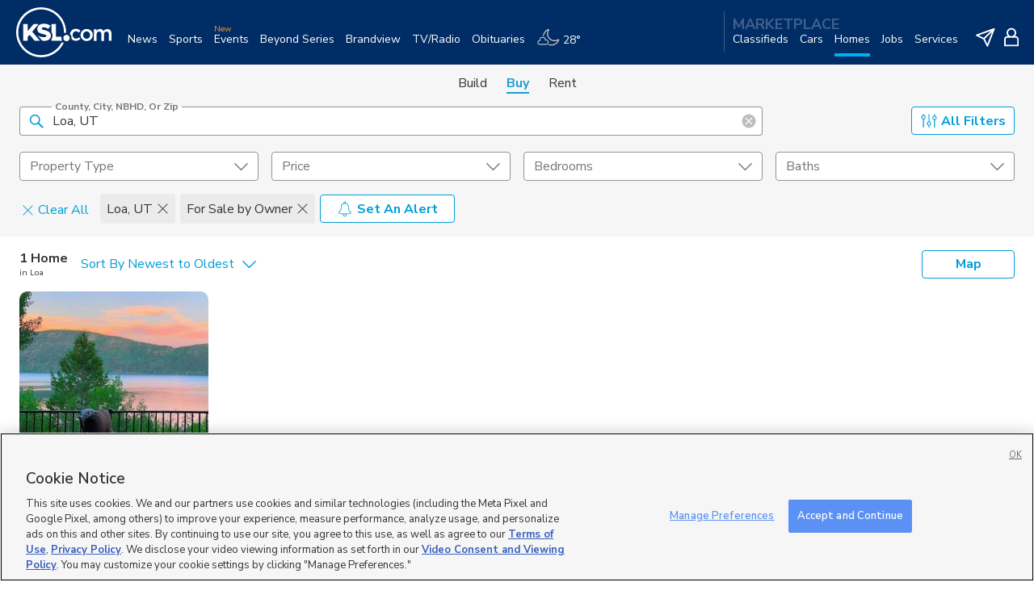

--- FILE ---
content_type: text/html; charset=utf-8
request_url: https://homes.ksl.com/search/loa/UT/sellerType/by-owner
body_size: 256872
content:
<!DOCTYPE html><html lang="en"><head><meta charSet="utf-8"/><meta name="viewport" content="width=device-width, initial-scale=1, maximum-scale=1" class="jsx-bce94b17b6b33907"/><title>Homes for Sale By Owner in Loa, Utah | KSL Real Estate</title><meta name="description" content="Search 1 Listing Homes for Sale By Owner in Loa, Utah. Find the perfect home near you in Utah."/><meta property="og:type" content="website"/><meta property="og:title" content="Homes for Sale By Owner in Loa, Utah | KSL Real Estate"/><meta property="og:description" content="Search 1 Listing Homes for Sale By Owner in Loa, Utah. Find the perfect home near you in Utah."/><meta property="og:site_name" content="KSL Homes"/><meta property="og:url" content="https://homes.ksl.com/search/loa/UT"/><meta name="twitter:card" content=""/><meta name="twitter:title" content="Homes for Sale By Owner in Loa, Utah | KSL Real Estate"/><meta name="twitter:description" content="Search 1 Listing Homes for Sale By Owner in Loa, Utah. Find the perfect home near you in Utah."/><meta name="twitter:site" content="https://homes.ksl.com/search/loa/UT"/><meta property="og:image"/><meta property="og:image:alt"/><meta name="twitter:image"/><link rel="canonical" href="https://homes.ksl.com/search/loa/UT"/><meta name="next-head-count" content="17"/><link type="image/x-icon" rel="Shortcut Icon" href="/rent/favicon.ico"/><link rel="apple-touch-icon" href="/rent/favicon.ico"/><link charSet="UTF-8" href="https://cdnjs.cloudflare.com/ajax/libs/normalize/8.0.1/normalize.min.css" rel="stylesheet"/><link charSet="UTF-8" href="https://static.ksl.com/ksl-responsive-header/ksl-header.css" rel="stylesheet"/><link rel="preconnect" href="https://fonts.gstatic.com" crossorigin /><link rel="preload" href="https://homes.ksl.com/rent/_next/static/css/33784e8ff56499b9.css" as="style"/><link rel="stylesheet" href="https://homes.ksl.com/rent/_next/static/css/33784e8ff56499b9.css" data-n-p=""/><link rel="preload" href="https://homes.ksl.com/rent/_next/static/css/88483836de37b230.css" as="style"/><link rel="stylesheet" href="https://homes.ksl.com/rent/_next/static/css/88483836de37b230.css" data-n-p=""/><noscript data-n-css=""></noscript><script defer="" nomodule="" src="https://homes.ksl.com/rent/_next/static/chunks/polyfills-c67a75d1b6f99dc8.js"></script><script src="https://static.ksl.com/ksl-responsive-header/ksl-header.js" charSet="UTF-8" defer="" data-nscript="beforeInteractive"></script><script src="https://homes.ksl.com/rent/_next/static/chunks/webpack-c9279feda4ccdd08.js" defer=""></script><script src="https://homes.ksl.com/rent/_next/static/chunks/framework-79bce4a3a540b080.js" defer=""></script><script src="https://homes.ksl.com/rent/_next/static/chunks/main-762ce0f15a4e3058.js" defer=""></script><script src="https://homes.ksl.com/rent/_next/static/chunks/pages/_app-874d6261959a5871.js" defer=""></script><script src="https://homes.ksl.com/rent/_next/static/chunks/c2001741-cbbd3780e21e4c70.js" defer=""></script><script src="https://homes.ksl.com/rent/_next/static/chunks/2c796e83-bb96926f1681ec05.js" defer=""></script><script src="https://homes.ksl.com/rent/_next/static/chunks/3168-e4be3d0c01eedf55.js" defer=""></script><script src="https://homes.ksl.com/rent/_next/static/chunks/7686-06f629ca7912285c.js" defer=""></script><script src="https://homes.ksl.com/rent/_next/static/chunks/2622-e18f4d119094beff.js" defer=""></script><script src="https://homes.ksl.com/rent/_next/static/chunks/8828-2cdfa9c893a4be49.js" defer=""></script><script src="https://homes.ksl.com/rent/_next/static/chunks/9681-f2328eec487ec3b1.js" defer=""></script><script src="https://homes.ksl.com/rent/_next/static/chunks/2537-ecfa0ef7a69383f5.js" defer=""></script><script src="https://homes.ksl.com/rent/_next/static/chunks/1137-2c9e4e5366950dfd.js" defer=""></script><script src="https://homes.ksl.com/rent/_next/static/chunks/568-de0e9290d9a87382.js" defer=""></script><script src="https://homes.ksl.com/rent/_next/static/chunks/3481-96e38a3127a7522f.js" defer=""></script><script src="https://homes.ksl.com/rent/_next/static/chunks/3024-978c16251903ad51.js" defer=""></script><script src="https://homes.ksl.com/rent/_next/static/chunks/8440-a930cbf96348ca3f.js" defer=""></script><script src="https://homes.ksl.com/rent/_next/static/chunks/6755-9c5841fc2ab7728f.js" defer=""></script><script src="https://homes.ksl.com/rent/_next/static/chunks/pages/search/%5B%5B...url%5D%5D-d0fe10b5149e26aa.js" defer=""></script><script src="https://homes.ksl.com/rent/_next/static/vUPVsCyA9cVH_4CcQlA49/_buildManifest.js" defer=""></script><script src="https://homes.ksl.com/rent/_next/static/vUPVsCyA9cVH_4CcQlA49/_ssgManifest.js" defer=""></script><style id="__jsx-bee98a05b3c5d481">a.Tab.jsx-bee98a05b3c5d481{font:1em/1.375em Nunito Sans,sans-serif;margin:0 12px;text-decoration:none;color:#343434}a.TabIsActive.jsx-bee98a05b3c5d481,a.Tab.jsx-bee98a05b3c5d481:hover{font-weight:bold;color:#199ed4;border-bottom:2px solid#199ed4}</style><style id="__jsx-ad654f5a342d98e5">.TabContainer.jsx-ad654f5a342d98e5{display:-webkit-box;display:-webkit-flex;display:-moz-box;display:-ms-flexbox;display:flex;-webkit-box-orient:horizontal;-webkit-box-direction:normal;-webkit-flex-direction:row;-moz-box-orient:horizontal;-moz-box-direction:normal;-ms-flex-direction:row;flex-direction:row;-webkit-flex-wrap:nowrap;-ms-flex-wrap:nowrap;flex-wrap:nowrap;-webkit-box-pack:center;-webkit-justify-content:center;-moz-box-pack:center;-ms-flex-pack:center;justify-content:center;-webkit-align-content:center;-ms-flex-line-pack:center;align-content:center;background:#f6f6f6;padding:12px 12px 2px 12px}</style><style id="__jsx-9847ea2e454fc8b1">.adContainer.jsx-ae5e589e7b4c7632{display:none}.adContainer.show.jsx-ae5e589e7b4c7632{display:block;padding:24px 8px 18px 8px}.adFooter.jsx-ae5e589e7b4c7632{display:-webkit-box;display:-webkit-flex;display:-moz-box;display:-ms-flexbox;display:flex;-webkit-box-pack:justify;-webkit-justify-content:space-between;-moz-box-pack:justify;-ms-flex-pack:justify;justify-content:space-between;height:15px}.adFooter.jsx-ae5e589e7b4c7632 a.jsx-ae5e589e7b4c7632{color:#a6a6a6;display:inline-block;font-size:9px;margin:0;padding:0;text-decoration:underline}</style><style id="__jsx-c9b0a9e42dd210b8">.adl-report-ad-container{-webkit-box-align:start;-webkit-align-items:flex-start;-moz-box-align:start;-ms-flex-align:start;align-items:flex-start;display:-webkit-box;display:-webkit-flex;display:-moz-box;display:-ms-flexbox;display:flex;height:15px;-webkit-box-pack:end;-webkit-justify-content:flex-end;-moz-box-pack:end;-ms-flex-pack:end;justify-content:flex-end;text-align:right}.adl-report-ad-container button{display:inline-block!important;font-size:9px!important;margin:0!important;padding:0!important;text-decoration:underline!important}</style><style id="__jsx-4247509395">.ksl-header-menu-container{overflow:initial}.ksl-header-menu-container__inner{min-height:100vh;display:-webkit-box;display:-webkit-flex;display:-moz-box;display:-ms-flexbox;display:flex;-webkit-box-orient:vertical;-webkit-box-direction:normal;-webkit-flex-direction:column;-moz-box-orient:vertical;-moz-box-direction:normal;-ms-flex-direction:column;flex-direction:column}.ksl-header-menu-container__content{-webkit-box-flex:1;-webkit-flex-grow:1;-moz-box-flex:1;-ms-flex-positive:1;flex-grow:1;display:-webkit-box;display:-webkit-flex;display:-moz-box;display:-ms-flexbox;display:flex;-webkit-box-orient:vertical;-webkit-box-direction:normal;-webkit-flex-direction:column;-moz-box-orient:vertical;-moz-box-direction:normal;-ms-flex-direction:column;flex-direction:column;-webkit-box-pack:justify;-webkit-justify-content:space-between;-moz-box-pack:justify;-ms-flex-pack:justify;justify-content:space-between}.site-footer{display:null}</style><style id="__jsx-49496222">.site-footer.jsx-49496222{background:#30302f;position:relative;float:left;width:100%;padding:5px;z-index:2;-webkit-transition:.3s;-moz-transition:.3s;-o-transition:.3s;transition:.3s;opacity:1}.site-footer.jsx-49496222 a.jsx-49496222{color:#ffffff;white-space:nowrap;text-decoration:none}.site-footer.jsx-49496222 .container.jsx-49496222{max-width:1280px;margin:0 auto}.site-footer.jsx-49496222 .inside.jsx-49496222{padding:5px 5px 20px;font-size:9px;color:#ffffff}.site-footer.jsx-49496222 .top.jsx-49496222{padding-bottom:20px}.site-footer.jsx-49496222 .KSLlogo.jsx-49496222 img.jsx-49496222{width:37%;height:auto}.site-footer.jsx-49496222 .main_links.jsx-49496222{float:left;padding:20px 0;font-size:13px}.site-footer.jsx-49496222 .copyright.jsx-49496222{border-top:1px dotted #ffffff;padding:1em 0 0;margin:1em 0 0}@media(min-width:550px){.site-footer.jsx-49496222 .inside.jsx-49496222{padding:10px 10px 20px}.site-footer.jsx-49496222 .KSLlogo.jsx-49496222 img.jsx-49496222{width:15%}.site-footer.jsx-49496222 .main_links.jsx-49496222{float:right;padding:initial;font-size:11px}}@media(min-width:750px){.site-footer.jsx-49496222 .inside.jsx-49496222{padding:20px}.site-footer.jsx-49496222 .main_links.jsx-49496222{font-size:13px}}</style><style id="__jsx-bce94b17b6b33907">*,*::before,*::after{-webkit-box-sizing:border-box;-moz-box-sizing:border-box;box-sizing:border-box}body{font-family:"Nunito Sans",sans-serif}.react-toast-notifications__container{margin-top:80px}.react-toast-notifications__toast__icon-wrapper svg{display:none!important}</style><style data-styled="" data-styled-version="5.1.1">.dNMwnG{font-family:"Nunito Sans",sans-serif;margin:0;line-height:1.3;font-size:1em;font-weight:normal;color:#343434;}/*!sc*/
.dNMwnG:focus{outline:1px solid #009DD6;outline-offset:1px;}/*!sc*/
.epfop{font-family:"Nunito Sans",sans-serif;margin:0;line-height:1.3;font-size:.875em;font-weight:bold;color:#343434;}/*!sc*/
.epfop:focus{outline:1px solid #009DD6;outline-offset:1px;}/*!sc*/
data-styled.g1[id="Typography__variantProp-sc-5cwz35-0"]{content:"dNMwnG,epfop,"}/*!sc*/
.kGVuHe{width:20px;height:20px;fill:currentColor;margin-right:5px;}/*!sc*/
data-styled.g2[id="Icon__StyledIcon-ifr3c3-0"]{content:"kGVuHe,"}/*!sc*/
.ceVkVK{-webkit-align-items:center;-webkit-box-align:center;-ms-flex-align:center;align-items:center;background-color:#009DD6;color:#FFFFFF;height:35px;width:auto;-webkit-box-pack:normal;-webkit-justify-content:normal;-ms-flex-pack:normal;justify-content:normal;font-size:1em;font-family:"Nunito Sans",sans-serif;font-weight:bold;padding:0 20px;border-width:0;border-radius:4px;text-transform:capitalize;cursor:pointer;-webkit-transition:background-color 0.3s,color 0.3s,border-color 0.3s;transition:background-color 0.3s,color 0.3s,border-color 0.3s;display:-webkit-inline-box;display:-webkit-inline-flex;display:-ms-inline-flexbox;display:inline-flex;white-space:nowrap;vertical-align:center;outline:none;color:#009DD6;background-color:inherit;margin:0 1px;border-style:solid;border-width:1px;margin-left:1px;margin-right:1px;border-color:#009DD6;outline:none;}/*!sc*/
.ceVkVK:hover{background-color:#007FAD;}/*!sc*/
.ceVkVK:focus{box-shadow:0 0 0 3px #79CFEF;}/*!sc*/
.ceVkVK:hover{background-color:#E3F8FF;color:#007FAD;}/*!sc*/
.ceVkVK:hover{margin:0;border-color:#007FAD;border-width:2px;}/*!sc*/
.ceVkVK:focus{box-shadow:0 0 0 3px #79CFEF;}/*!sc*/
data-styled.g50[id="Button__OutlinedStyledGhostButton-hsu6mt-3"]{content:"ceVkVK,"}/*!sc*/
.gZFVDI{padding:0;display:-webkit-inline-box;display:-webkit-inline-flex;display:-ms-inline-flexbox;display:inline-flex;width:auto;}/*!sc*/
.fIjnhd{padding:0;display:-webkit-inline-box;display:-webkit-inline-flex;display:-ms-inline-flexbox;display:inline-flex;width:auto;-webkit-align-items:flex-start;-webkit-box-align:flex-start;-ms-flex-align:flex-start;align-items:flex-start;margin-top:6px;margin-left:2px;}/*!sc*/
.kPZddM{padding:0;display:-webkit-inline-box;display:-webkit-inline-flex;display:-ms-inline-flexbox;display:inline-flex;width:auto;-webkit-align-self:flex-end;-ms-flex-item-align:end;align-self:flex-end;max-width:115px;margin-right:5px;}/*!sc*/
data-styled.g63[id="Button__Wrapper-hsu6mt-16"]{content:"gZFVDI,fIjnhd,kPZddM,"}/*!sc*/
.jOrryi{font-size:1rem;height:auto;width:100%;padding-bottom:.5em;}/*!sc*/
data-styled.g64[id="Input__InputWrapper-sc-5nc449-0"]{content:"jOrryi,"}/*!sc*/
.jcdJWW{font-size:100%;padding-top:0.5rem;padding-left:0.312em;-webkit-align-self:center;-ms-flex-item-align:center;align-self:center;-webkit-transition:font-size 0.2s;transition:font-size 0.2s;overflow:hidden;white-space:nowrap;text-overflow:ellipsis;}/*!sc*/
data-styled.g65[id="Input__PlaceholderText-sc-5nc449-1"]{content:"jcdJWW,"}/*!sc*/
.cPQLZt{box-sizing:border-box;margin:0.01px;border:solid 0.0625em;border-bottom:solid 0.0625em;border-color:#949494 #949494 #949494 #949494;border-top-color:transparent;border-radius:0.25em 0.25em 0.25em 0.25em;padding:1.0625em 2.5em;width:100%;height:36px;color:#343434;background-color:#FFFFFF;box-shadow:none;font-family:"Nunito Sans",sans-serif;font-size:inherit;line-height:inherit;caret-color:#767676;-webkit-transition:border 0.2s,box-shadow 0.2s;transition:border 0.2s,box-shadow 0.2s;-webkit-appearance:none;-moz-appearance:none;-webkit-appearance:none;-moz-appearance:none;appearance:none;}/*!sc*/
.cPQLZt:not(:focus):placeholder-shown{border-top-color:#949494;}/*!sc*/
.cPQLZt:focus{border-color:#009DD6 #009DD6 #009DD6 #009DD6;border-top-color:transparent;box-shadow:inset 0.0625em 0 #009DD6,inset -0.0625em 0 #009DD6,inset 0 -0.0625em #009DD6;outline:none;}/*!sc*/
.cPQLZt:focus + span.ksl-cascade-input-PlaceholderSpan{color:#009DD6 !important;}/*!sc*/
.cPQLZt:focus + span.ksl-cascade-input-PlaceholderSpan::before,.cPQLZt:focus + span.ksl-cascade-input-PlaceholderSpan::after{border-top-color:#009DD6 !important;box-shadow:inset 0 0.0625em #009DD6;border-top:solid 0.1225em;}/*!sc*/
.cPQLZt:focus + span.ksl-cascade-input-PlaceholderSpan::before,.cPQLZt:focus + span.ksl-cascade-input-PlaceholderSpan::after{border-top-color:#343434;}/*!sc*/
.cPQLZt:not(:focus):placeholder-shown + span.ksl-cascade-input-PlaceholderSpan{font-size:inherit;line-height:3.2em;border-top:none;}/*!sc*/
.cPQLZt:not(:focus):placeholder-shown + span.ksl-cascade-input-PlaceholderSpan::before,.cPQLZt:not(:focus):placeholder-shown + span.ksl-cascade-input-PlaceholderSpan::after{border-top-color:transparent;}/*!sc*/
.cPQLZt:not(:placeholder-shown) + span.ksl-cascade-input-PlaceholderSpan,.cPQLZt:focus + span.ksl-cascade-input-PlaceholderSpan{top:0;border-top:none;box-shadow:none;border-radius:none;}/*!sc*/
.cPQLZt:not(:placeholder-shown) + span.ksl-cascade-input-PlaceholderSpan .Input__PlaceholderText-sc-5nc449-1,.cPQLZt:focus + span.ksl-cascade-input-PlaceholderSpan .Input__PlaceholderText-sc-5nc449-1{font-size:75%;font-weight:bold;padding-left:0;padding-top:0;}/*!sc*/
.cPQLZt:not(:focus) + span.ksl-cascade-input-PlaceholderSpan{border-top:none;box-shadow:none;}/*!sc*/
.cPQLZt:-webkit-autofill,.cPQLZt:-webkit-autofill:hover,.cPQLZt:-webkit-autofill:focus{-webkit-text-fill-color:#343434;-webkit-box-shadow:0 0 0px 1000px #FFFFFF inset;-webkit-transition:background-color 5000s ease-in-out 0s;transition:background-color 5000s ease-in-out 0s;}/*!sc*/
data-styled.g66[id="Input__HTMLInput-sc-5nc449-2"]{content:"cPQLZt,"}/*!sc*/
.eRLEDH{position:absolute;top:0;left:0;padding:0;display:-webkit-box;display:-webkit-flex;display:-ms-flexbox;display:flex;border-color:#949494 #949494 #949494 #949494;width:100%;max-height:100%;color:#767676;line-height:1.0625em;cursor:text;text-transform:capitalize;-webkit-transition:color 0.2s,font-size 0.2s,line-height 0.2s;transition:color 0.2s,font-size 0.2s,line-height 0.2s;}/*!sc*/
.eRLEDH::before,.eRLEDH::after{content:"";display:block;box-sizing:border-box;margin-top:0.5em;border-top:solid 0.0625rem;height:0.5em;pointer-events:none;box-shadow:inset 0 0.0625em transparent;-webkit-transition:border-color 0.2s,box-shadow 0.2s;transition:border-color 0.2s,box-shadow 0.2s;border-top-color:#949494;min-width:2.5em;}/*!sc*/
.eRLEDH::before{margin-right:0.25em;border-left:solid 1px transparent;border-radius:0.25em 0;}/*!sc*/
.eRLEDH::after{-webkit-box-flex:1;-webkit-flex-grow:1;-ms-flex-positive:1;flex-grow:1;margin-left:0.25em;border-right:solid 0.0625em transparent;border-radius:0 0.25em;}/*!sc*/
data-styled.g68[id="Input__PlaceholderSpan-sc-5nc449-4"]{content:"eRLEDH,"}/*!sc*/
.pkpso{position:relative;display:inline-block;padding-top:0.5em;font-family:"Nunito Sans",sans-serif;font-size:1em;line-height:1.5;width:100%;border-color:blue;}/*!sc*/
.pkpso:hover .Input__HTMLInput-sc-5nc449-2:not(:focus):placeholder-shown{border-color:#343434 #343434 #343434 #343434;}/*!sc*/
.pkpso:hover .Input__ReactiveInput-sc-5nc449-3:not(:focus):placeholder-shown{border-color:#343434 #343434 #343434 #343434;}/*!sc*/
.pkpso:hover .Input__HTMLInput-sc-5nc449-2:not(:focus){border-color:#343434;border-top-color:transparent;}/*!sc*/
.pkpso:hover .Input__ReactiveInput-sc-5nc449-3:not(:focus){border-color:#343434;border-top-color:transparent;}/*!sc*/
.pkpso:hover .Input__PlaceholderSpan-sc-5nc449-4::before,.pkpso:hover .Input__PlaceholderSpan-sc-5nc449-4::after{border-top-color:#343434;}/*!sc*/
data-styled.g69[id="Input__TextFieldOutlined-sc-5nc449-5"]{content:"pkpso,"}/*!sc*/
.ImwOM{-webkit-align-items:center;-webkit-box-align:center;-ms-flex-align:center;align-items:center;display:-webkit-box;display:-webkit-flex;display:-ms-flexbox;display:flex;position:absolute;right:0.4375em;height:100%;top:.1875em;}/*!sc*/
data-styled.g70[id="Input__IconWrapperRight-sc-5nc449-6"]{content:"ImwOM,"}/*!sc*/
.gquLsd{-webkit-align-items:center;-webkit-box-align:center;-ms-flex-align:center;align-items:center;display:-webkit-box;display:-webkit-flex;display:-ms-flexbox;display:flex;position:absolute;left:0.70071em;height:100%;top:0.1875em;}/*!sc*/
data-styled.g71[id="Input__IconWrapperLeft-sc-5nc449-7"]{content:"gquLsd,"}/*!sc*/
.crXqny{cursor:pointer;fill:#009DD6;font-size:inherit;height:1.25em;padding:2px 0 0 0;-webkit-transform:initial;-ms-transform:initial;transform:initial;width:1.25em;}/*!sc*/
.crXqny:hover{fill:#767676;}/*!sc*/
.crXqny:focus{outline:solid 1px #009DD6;outline-offset:2px;}/*!sc*/
.ikzFxQ{cursor:pointer;fill:#BCBEC0;font-size:inherit;height:1.25em;padding:2px 0 0 0;-webkit-transform:initial;-ms-transform:initial;transform:initial;width:1.25em;}/*!sc*/
.ikzFxQ:hover{fill:#767676;}/*!sc*/
.ikzFxQ:focus{outline:solid 1px #009DD6;outline-offset:2px;}/*!sc*/
data-styled.g72[id="Input__SvgIcon-sc-5nc449-8"]{content:"crXqny,ikzFxQ,"}/*!sc*/
.kTlAFE{position:relative;}/*!sc*/
data-styled.g143[id="SearchSelect__ComponentWrapper-sc-1os9npr-0"]{content:"kTlAFE,"}/*!sc*/
.gGOhUk{position:relative;border:20px solid colors.blue;}/*!sc*/
data-styled.g144[id="SearchSelect__InputWrapper-sc-1os9npr-1"]{content:"gGOhUk,"}/*!sc*/
.YDjmE{list-style-type:none;display:-webkit-box;display:-webkit-flex;display:-ms-flexbox;display:flex;padding:0;margin:0;-webkit-flex-wrap:wrap;-ms-flex-wrap:wrap;flex-wrap:wrap;max-height:46px;overflow:hidden;}/*!sc*/
data-styled.g148[id="Chips__ChipList-sc-1gspgv8-0"]{content:"YDjmE,"}/*!sc*/
.bWqTUR{background-color:#EBEBEB;color:#343434;padding:8px;margin:5px 3px;border-radius:4px;display:-webkit-box;display:-webkit-flex;display:-ms-flexbox;display:flex;-webkit-align-items:center;-webkit-box-align:center;-ms-flex-align:center;align-items:center;whitespace:"nowrap";}/*!sc*/
data-styled.g149[id="Chips__ChipItem-sc-1gspgv8-1"]{content:"bWqTUR,"}/*!sc*/
.cOdWKu{display:-webkit-box;display:-webkit-flex;display:-ms-flexbox;display:flex;-webkit-box-pack:justify;-webkit-justify-content:space-between;-ms-flex-pack:justify;justify-content:space-between;}/*!sc*/
data-styled.g150[id="Chips__ControlsContainer-sc-1gspgv8-2"]{content:"cOdWKu,"}/*!sc*/
.hmXJpV{padding:8px;padding-left:0;margin:5px 3px;border-radius:4px;display:-webkit-box;display:-webkit-flex;display:-ms-flexbox;display:flex;-webkit-align-items:center;-webkit-box-align:center;-ms-flex-align:center;align-items:center;whitespace:"nowrap";}/*!sc*/
data-styled.g151[id="Chips__ClearAllLi-sc-1gspgv8-3"]{content:"hmXJpV,"}/*!sc*/
.BwRxW{width:15px;height:15px;fill:#343434;margin-left:5px;cursor:pointer;}/*!sc*/
.BwRxW:focus{outline:solid 1px #009DD6;}/*!sc*/
data-styled.g152[id="Chips__CloseIcon-sc-1gspgv8-4"]{content:"BwRxW,"}/*!sc*/
.XEAwO{width:15px;height:15px;fill:#009DD6;margin-right:5px;-webkit-transform:initial;-ms-transform:initial;transform:initial;}/*!sc*/
data-styled.g153[id="Chips__ShowMoreIcon-sc-1gspgv8-5"]{content:"XEAwO,"}/*!sc*/
.kXydDr{color:#009DD6;-webkit-text-decoration:none;text-decoration:none;-webkit-align-items:center;-webkit-box-align:center;-ms-flex-align:center;align-items:center;display:-webkit-box;display:-webkit-flex;display:-ms-flexbox;display:flex;-webkit-box-pack:end;-webkit-justify-content:flex-end;-ms-flex-pack:end;justify-content:flex-end;cursor:pointer;padding-top:3px;}/*!sc*/
.kXydDr:focus{outline:1px solid #009DD6;outline-offset:3px;}/*!sc*/
data-styled.g154[id="Chips__ShowMoreLink-sc-1gspgv8-6"]{content:"kXydDr,"}/*!sc*/
.gKPeee{width:100%;}/*!sc*/
data-styled.g155[id="Chips__ChipsContainer-sc-1gspgv8-7"]{content:"gKPeee,"}/*!sc*/
.eOgBcP{display:-webkit-box;display:-webkit-flex;display:-ms-flexbox;display:flex;-webkit-box-pack:justify;-webkit-justify-content:space-between;-ms-flex-pack:justify;justify-content:space-between;position:relative;font-family:"Nunito Sans",sans-serif;font-size:16px;white-space:nowrap;border-radius:4px;-webkit-align-items:center;-webkit-box-align:center;-ms-flex-align:center;align-items:center;height:36px;background-color:white;}/*!sc*/
data-styled.g161[id="DesktopSelect__SelectButton-o0aphv-0"]{content:"eOgBcP,"}/*!sc*/
.ivOSci{white-space:nowrap;text-overflow:ellipsis;overflow:hidden;margin-right:10px;display:block;-webkit-transition:all 0.3s;transition:all 0.3s;}/*!sc*/
data-styled.g162[id="DesktopSelect__SelectLabel-o0aphv-1"]{content:"ivOSci,"}/*!sc*/
.iPCtjl{width:17px;height:17px;}/*!sc*/
data-styled.g163[id="DesktopSelect__ArrowIcon-o0aphv-2"]{content:"iPCtjl,"}/*!sc*/
.dlmRBv{min-width:initial;max-width:500px;position:relative;}/*!sc*/
.dlmRBv:focus{outline:none;}/*!sc*/
.dlmRBv:hover .DesktopSelect__SelectButton-o0aphv-0{border-color:#343434 !important;}/*!sc*/
.dlmRBv:focus .DesktopSelect__SelectButton-o0aphv-0{border:solid 2px #009DD6 !important;}/*!sc*/
.dlmRBv:focus .DesktopSelect__SelectLabel-o0aphv-1.select-top-label{color:#009DD6 !important;}/*!sc*/
.dlmRBv:focus .DesktopSelect__ArrowIcon-o0aphv-2{fill:#009DD6 !important;}/*!sc*/
data-styled.g164[id="DesktopSelect__SelectContainer-o0aphv-3"]{content:"dlmRBv,"}/*!sc*/
</style><style data-href="https://fonts.googleapis.com/css?family=Nunito+Sans:200,200i,300,300i,400,400i,600,600i,700,700i,800,800i,900,900i&display=swap">@font-face{font-family:'Nunito Sans';font-style:italic;font-weight:200;font-stretch:normal;font-display:swap;src:url(https://fonts.gstatic.com/l/font?kit=pe1kMImSLYBIv1o4X1M8cce4OdVisMz5nZRqy6cmmmU3t2FQWEAEOvV9wNvrwlNstMKW3Y6K5WMwXeVy3GboJ0kTHmoP92UnK_Q&skey=8952ce414dafd5f2&v=v19) format('woff')}@font-face{font-family:'Nunito Sans';font-style:italic;font-weight:300;font-stretch:normal;font-display:swap;src:url(https://fonts.gstatic.com/l/font?kit=pe1kMImSLYBIv1o4X1M8cce4OdVisMz5nZRqy6cmmmU3t2FQWEAEOvV9wNvrwlNstMKW3Y6K5WMwXeVy3GboJ0kTHmrR92UnK_Q&skey=8952ce414dafd5f2&v=v19) format('woff')}@font-face{font-family:'Nunito Sans';font-style:italic;font-weight:400;font-stretch:normal;font-display:swap;src:url(https://fonts.gstatic.com/l/font?kit=pe1kMImSLYBIv1o4X1M8cce4OdVisMz5nZRqy6cmmmU3t2FQWEAEOvV9wNvrwlNstMKW3Y6K5WMwXeVy3GboJ0kTHmqP92UnK_Q&skey=8952ce414dafd5f2&v=v19) format('woff')}@font-face{font-family:'Nunito Sans';font-style:italic;font-weight:600;font-stretch:normal;font-display:swap;src:url(https://fonts.gstatic.com/l/font?kit=pe1kMImSLYBIv1o4X1M8cce4OdVisMz5nZRqy6cmmmU3t2FQWEAEOvV9wNvrwlNstMKW3Y6K5WMwXeVy3GboJ0kTHmpR8GUnK_Q&skey=8952ce414dafd5f2&v=v19) format('woff')}@font-face{font-family:'Nunito Sans';font-style:italic;font-weight:700;font-stretch:normal;font-display:swap;src:url(https://fonts.gstatic.com/l/font?kit=pe1kMImSLYBIv1o4X1M8cce4OdVisMz5nZRqy6cmmmU3t2FQWEAEOvV9wNvrwlNstMKW3Y6K5WMwXeVy3GboJ0kTHmpo8GUnK_Q&skey=8952ce414dafd5f2&v=v19) format('woff')}@font-face{font-family:'Nunito Sans';font-style:italic;font-weight:800;font-stretch:normal;font-display:swap;src:url(https://fonts.gstatic.com/l/font?kit=pe1kMImSLYBIv1o4X1M8cce4OdVisMz5nZRqy6cmmmU3t2FQWEAEOvV9wNvrwlNstMKW3Y6K5WMwXeVy3GboJ0kTHmoP8GUnK_Q&skey=8952ce414dafd5f2&v=v19) format('woff')}@font-face{font-family:'Nunito Sans';font-style:italic;font-weight:900;font-stretch:normal;font-display:swap;src:url(https://fonts.gstatic.com/l/font?kit=pe1kMImSLYBIv1o4X1M8cce4OdVisMz5nZRqy6cmmmU3t2FQWEAEOvV9wNvrwlNstMKW3Y6K5WMwXeVy3GboJ0kTHmom8GUnK_Q&skey=8952ce414dafd5f2&v=v19) format('woff')}@font-face{font-family:'Nunito Sans';font-style:normal;font-weight:200;font-stretch:normal;font-display:swap;src:url(https://fonts.gstatic.com/l/font?kit=pe1mMImSLYBIv1o4X1M8ce2xCx3yop4tQpF_MeTm0lfGWVpNn64CL7U8upHZIbMV51Q42ptCp5F5bxqqtQ1yiU4GVilXs1Uj&skey=60bfdc605ddb00b1&v=v19) format('woff')}@font-face{font-family:'Nunito Sans';font-style:normal;font-weight:300;font-stretch:normal;font-display:swap;src:url(https://fonts.gstatic.com/l/font?kit=pe1mMImSLYBIv1o4X1M8ce2xCx3yop4tQpF_MeTm0lfGWVpNn64CL7U8upHZIbMV51Q42ptCp5F5bxqqtQ1yiU4GiClXs1Uj&skey=60bfdc605ddb00b1&v=v19) format('woff')}@font-face{font-family:'Nunito Sans';font-style:normal;font-weight:400;font-stretch:normal;font-display:swap;src:url(https://fonts.gstatic.com/l/font?kit=pe1mMImSLYBIv1o4X1M8ce2xCx3yop4tQpF_MeTm0lfGWVpNn64CL7U8upHZIbMV51Q42ptCp5F5bxqqtQ1yiU4G1ilXs1Uj&skey=60bfdc605ddb00b1&v=v19) format('woff')}@font-face{font-family:'Nunito Sans';font-style:normal;font-weight:600;font-stretch:normal;font-display:swap;src:url(https://fonts.gstatic.com/l/font?kit=pe1mMImSLYBIv1o4X1M8ce2xCx3yop4tQpF_MeTm0lfGWVpNn64CL7U8upHZIbMV51Q42ptCp5F5bxqqtQ1yiU4GCC5Xs1Uj&skey=60bfdc605ddb00b1&v=v19) format('woff')}@font-face{font-family:'Nunito Sans';font-style:normal;font-weight:700;font-stretch:normal;font-display:swap;src:url(https://fonts.gstatic.com/l/font?kit=pe1mMImSLYBIv1o4X1M8ce2xCx3yop4tQpF_MeTm0lfGWVpNn64CL7U8upHZIbMV51Q42ptCp5F5bxqqtQ1yiU4GMS5Xs1Uj&skey=60bfdc605ddb00b1&v=v19) format('woff')}@font-face{font-family:'Nunito Sans';font-style:normal;font-weight:800;font-stretch:normal;font-display:swap;src:url(https://fonts.gstatic.com/l/font?kit=pe1mMImSLYBIv1o4X1M8ce2xCx3yop4tQpF_MeTm0lfGWVpNn64CL7U8upHZIbMV51Q42ptCp5F5bxqqtQ1yiU4GVi5Xs1Uj&skey=60bfdc605ddb00b1&v=v19) format('woff')}@font-face{font-family:'Nunito Sans';font-style:normal;font-weight:900;font-stretch:normal;font-display:swap;src:url(https://fonts.gstatic.com/l/font?kit=pe1mMImSLYBIv1o4X1M8ce2xCx3yop4tQpF_MeTm0lfGWVpNn64CL7U8upHZIbMV51Q42ptCp5F5bxqqtQ1yiU4Gfy5Xs1Uj&skey=60bfdc605ddb00b1&v=v19) format('woff')}@font-face{font-family:'Nunito Sans';font-style:italic;font-weight:200;font-stretch:100%;font-display:swap;src:url(https://fonts.gstatic.com/s/nunitosans/v19/pe0RMImSLYBIv1o4X1M8cce4OdVisMz5nZRqy6cmmmU3t2FQWEAEOvV9wNvrwlNstMKW3Y6K5WMwd-RaLZx3lE4-Hw.woff2) format('woff2');unicode-range:U+0460-052F,U+1C80-1C8A,U+20B4,U+2DE0-2DFF,U+A640-A69F,U+FE2E-FE2F}@font-face{font-family:'Nunito Sans';font-style:italic;font-weight:200;font-stretch:100%;font-display:swap;src:url(https://fonts.gstatic.com/s/nunitosans/v19/pe0RMImSLYBIv1o4X1M8cce4OdVisMz5nZRqy6cmmmU3t2FQWEAEOvV9wNvrwlNstMKW3Y6K5WMwd-1aLZx3lE4-Hw.woff2) format('woff2');unicode-range:U+0301,U+0400-045F,U+0490-0491,U+04B0-04B1,U+2116}@font-face{font-family:'Nunito Sans';font-style:italic;font-weight:200;font-stretch:100%;font-display:swap;src:url(https://fonts.gstatic.com/s/nunitosans/v19/pe0RMImSLYBIv1o4X1M8cce4OdVisMz5nZRqy6cmmmU3t2FQWEAEOvV9wNvrwlNstMKW3Y6K5WMwd-ZaLZx3lE4-Hw.woff2) format('woff2');unicode-range:U+0102-0103,U+0110-0111,U+0128-0129,U+0168-0169,U+01A0-01A1,U+01AF-01B0,U+0300-0301,U+0303-0304,U+0308-0309,U+0323,U+0329,U+1EA0-1EF9,U+20AB}@font-face{font-family:'Nunito Sans';font-style:italic;font-weight:200;font-stretch:100%;font-display:swap;src:url(https://fonts.gstatic.com/s/nunitosans/v19/pe0RMImSLYBIv1o4X1M8cce4OdVisMz5nZRqy6cmmmU3t2FQWEAEOvV9wNvrwlNstMKW3Y6K5WMwd-daLZx3lE4-Hw.woff2) format('woff2');unicode-range:U+0100-02BA,U+02BD-02C5,U+02C7-02CC,U+02CE-02D7,U+02DD-02FF,U+0304,U+0308,U+0329,U+1D00-1DBF,U+1E00-1E9F,U+1EF2-1EFF,U+2020,U+20A0-20AB,U+20AD-20C0,U+2113,U+2C60-2C7F,U+A720-A7FF}@font-face{font-family:'Nunito Sans';font-style:italic;font-weight:200;font-stretch:100%;font-display:swap;src:url(https://fonts.gstatic.com/s/nunitosans/v19/pe0RMImSLYBIv1o4X1M8cce4OdVisMz5nZRqy6cmmmU3t2FQWEAEOvV9wNvrwlNstMKW3Y6K5WMwd-laLZx3lE4.woff2) format('woff2');unicode-range:U+0000-00FF,U+0131,U+0152-0153,U+02BB-02BC,U+02C6,U+02DA,U+02DC,U+0304,U+0308,U+0329,U+2000-206F,U+20AC,U+2122,U+2191,U+2193,U+2212,U+2215,U+FEFF,U+FFFD}@font-face{font-family:'Nunito Sans';font-style:italic;font-weight:300;font-stretch:100%;font-display:swap;src:url(https://fonts.gstatic.com/s/nunitosans/v19/pe0RMImSLYBIv1o4X1M8cce4OdVisMz5nZRqy6cmmmU3t2FQWEAEOvV9wNvrwlNstMKW3Y6K5WMwd-RaLZx3lE4-Hw.woff2) format('woff2');unicode-range:U+0460-052F,U+1C80-1C8A,U+20B4,U+2DE0-2DFF,U+A640-A69F,U+FE2E-FE2F}@font-face{font-family:'Nunito Sans';font-style:italic;font-weight:300;font-stretch:100%;font-display:swap;src:url(https://fonts.gstatic.com/s/nunitosans/v19/pe0RMImSLYBIv1o4X1M8cce4OdVisMz5nZRqy6cmmmU3t2FQWEAEOvV9wNvrwlNstMKW3Y6K5WMwd-1aLZx3lE4-Hw.woff2) format('woff2');unicode-range:U+0301,U+0400-045F,U+0490-0491,U+04B0-04B1,U+2116}@font-face{font-family:'Nunito Sans';font-style:italic;font-weight:300;font-stretch:100%;font-display:swap;src:url(https://fonts.gstatic.com/s/nunitosans/v19/pe0RMImSLYBIv1o4X1M8cce4OdVisMz5nZRqy6cmmmU3t2FQWEAEOvV9wNvrwlNstMKW3Y6K5WMwd-ZaLZx3lE4-Hw.woff2) format('woff2');unicode-range:U+0102-0103,U+0110-0111,U+0128-0129,U+0168-0169,U+01A0-01A1,U+01AF-01B0,U+0300-0301,U+0303-0304,U+0308-0309,U+0323,U+0329,U+1EA0-1EF9,U+20AB}@font-face{font-family:'Nunito Sans';font-style:italic;font-weight:300;font-stretch:100%;font-display:swap;src:url(https://fonts.gstatic.com/s/nunitosans/v19/pe0RMImSLYBIv1o4X1M8cce4OdVisMz5nZRqy6cmmmU3t2FQWEAEOvV9wNvrwlNstMKW3Y6K5WMwd-daLZx3lE4-Hw.woff2) format('woff2');unicode-range:U+0100-02BA,U+02BD-02C5,U+02C7-02CC,U+02CE-02D7,U+02DD-02FF,U+0304,U+0308,U+0329,U+1D00-1DBF,U+1E00-1E9F,U+1EF2-1EFF,U+2020,U+20A0-20AB,U+20AD-20C0,U+2113,U+2C60-2C7F,U+A720-A7FF}@font-face{font-family:'Nunito Sans';font-style:italic;font-weight:300;font-stretch:100%;font-display:swap;src:url(https://fonts.gstatic.com/s/nunitosans/v19/pe0RMImSLYBIv1o4X1M8cce4OdVisMz5nZRqy6cmmmU3t2FQWEAEOvV9wNvrwlNstMKW3Y6K5WMwd-laLZx3lE4.woff2) format('woff2');unicode-range:U+0000-00FF,U+0131,U+0152-0153,U+02BB-02BC,U+02C6,U+02DA,U+02DC,U+0304,U+0308,U+0329,U+2000-206F,U+20AC,U+2122,U+2191,U+2193,U+2212,U+2215,U+FEFF,U+FFFD}@font-face{font-family:'Nunito Sans';font-style:italic;font-weight:400;font-stretch:100%;font-display:swap;src:url(https://fonts.gstatic.com/s/nunitosans/v19/pe0RMImSLYBIv1o4X1M8cce4OdVisMz5nZRqy6cmmmU3t2FQWEAEOvV9wNvrwlNstMKW3Y6K5WMwd-RaLZx3lE4-Hw.woff2) format('woff2');unicode-range:U+0460-052F,U+1C80-1C8A,U+20B4,U+2DE0-2DFF,U+A640-A69F,U+FE2E-FE2F}@font-face{font-family:'Nunito Sans';font-style:italic;font-weight:400;font-stretch:100%;font-display:swap;src:url(https://fonts.gstatic.com/s/nunitosans/v19/pe0RMImSLYBIv1o4X1M8cce4OdVisMz5nZRqy6cmmmU3t2FQWEAEOvV9wNvrwlNstMKW3Y6K5WMwd-1aLZx3lE4-Hw.woff2) format('woff2');unicode-range:U+0301,U+0400-045F,U+0490-0491,U+04B0-04B1,U+2116}@font-face{font-family:'Nunito Sans';font-style:italic;font-weight:400;font-stretch:100%;font-display:swap;src:url(https://fonts.gstatic.com/s/nunitosans/v19/pe0RMImSLYBIv1o4X1M8cce4OdVisMz5nZRqy6cmmmU3t2FQWEAEOvV9wNvrwlNstMKW3Y6K5WMwd-ZaLZx3lE4-Hw.woff2) format('woff2');unicode-range:U+0102-0103,U+0110-0111,U+0128-0129,U+0168-0169,U+01A0-01A1,U+01AF-01B0,U+0300-0301,U+0303-0304,U+0308-0309,U+0323,U+0329,U+1EA0-1EF9,U+20AB}@font-face{font-family:'Nunito Sans';font-style:italic;font-weight:400;font-stretch:100%;font-display:swap;src:url(https://fonts.gstatic.com/s/nunitosans/v19/pe0RMImSLYBIv1o4X1M8cce4OdVisMz5nZRqy6cmmmU3t2FQWEAEOvV9wNvrwlNstMKW3Y6K5WMwd-daLZx3lE4-Hw.woff2) format('woff2');unicode-range:U+0100-02BA,U+02BD-02C5,U+02C7-02CC,U+02CE-02D7,U+02DD-02FF,U+0304,U+0308,U+0329,U+1D00-1DBF,U+1E00-1E9F,U+1EF2-1EFF,U+2020,U+20A0-20AB,U+20AD-20C0,U+2113,U+2C60-2C7F,U+A720-A7FF}@font-face{font-family:'Nunito Sans';font-style:italic;font-weight:400;font-stretch:100%;font-display:swap;src:url(https://fonts.gstatic.com/s/nunitosans/v19/pe0RMImSLYBIv1o4X1M8cce4OdVisMz5nZRqy6cmmmU3t2FQWEAEOvV9wNvrwlNstMKW3Y6K5WMwd-laLZx3lE4.woff2) format('woff2');unicode-range:U+0000-00FF,U+0131,U+0152-0153,U+02BB-02BC,U+02C6,U+02DA,U+02DC,U+0304,U+0308,U+0329,U+2000-206F,U+20AC,U+2122,U+2191,U+2193,U+2212,U+2215,U+FEFF,U+FFFD}@font-face{font-family:'Nunito Sans';font-style:italic;font-weight:600;font-stretch:100%;font-display:swap;src:url(https://fonts.gstatic.com/s/nunitosans/v19/pe0RMImSLYBIv1o4X1M8cce4OdVisMz5nZRqy6cmmmU3t2FQWEAEOvV9wNvrwlNstMKW3Y6K5WMwd-RaLZx3lE4-Hw.woff2) format('woff2');unicode-range:U+0460-052F,U+1C80-1C8A,U+20B4,U+2DE0-2DFF,U+A640-A69F,U+FE2E-FE2F}@font-face{font-family:'Nunito Sans';font-style:italic;font-weight:600;font-stretch:100%;font-display:swap;src:url(https://fonts.gstatic.com/s/nunitosans/v19/pe0RMImSLYBIv1o4X1M8cce4OdVisMz5nZRqy6cmmmU3t2FQWEAEOvV9wNvrwlNstMKW3Y6K5WMwd-1aLZx3lE4-Hw.woff2) format('woff2');unicode-range:U+0301,U+0400-045F,U+0490-0491,U+04B0-04B1,U+2116}@font-face{font-family:'Nunito Sans';font-style:italic;font-weight:600;font-stretch:100%;font-display:swap;src:url(https://fonts.gstatic.com/s/nunitosans/v19/pe0RMImSLYBIv1o4X1M8cce4OdVisMz5nZRqy6cmmmU3t2FQWEAEOvV9wNvrwlNstMKW3Y6K5WMwd-ZaLZx3lE4-Hw.woff2) format('woff2');unicode-range:U+0102-0103,U+0110-0111,U+0128-0129,U+0168-0169,U+01A0-01A1,U+01AF-01B0,U+0300-0301,U+0303-0304,U+0308-0309,U+0323,U+0329,U+1EA0-1EF9,U+20AB}@font-face{font-family:'Nunito Sans';font-style:italic;font-weight:600;font-stretch:100%;font-display:swap;src:url(https://fonts.gstatic.com/s/nunitosans/v19/pe0RMImSLYBIv1o4X1M8cce4OdVisMz5nZRqy6cmmmU3t2FQWEAEOvV9wNvrwlNstMKW3Y6K5WMwd-daLZx3lE4-Hw.woff2) format('woff2');unicode-range:U+0100-02BA,U+02BD-02C5,U+02C7-02CC,U+02CE-02D7,U+02DD-02FF,U+0304,U+0308,U+0329,U+1D00-1DBF,U+1E00-1E9F,U+1EF2-1EFF,U+2020,U+20A0-20AB,U+20AD-20C0,U+2113,U+2C60-2C7F,U+A720-A7FF}@font-face{font-family:'Nunito Sans';font-style:italic;font-weight:600;font-stretch:100%;font-display:swap;src:url(https://fonts.gstatic.com/s/nunitosans/v19/pe0RMImSLYBIv1o4X1M8cce4OdVisMz5nZRqy6cmmmU3t2FQWEAEOvV9wNvrwlNstMKW3Y6K5WMwd-laLZx3lE4.woff2) format('woff2');unicode-range:U+0000-00FF,U+0131,U+0152-0153,U+02BB-02BC,U+02C6,U+02DA,U+02DC,U+0304,U+0308,U+0329,U+2000-206F,U+20AC,U+2122,U+2191,U+2193,U+2212,U+2215,U+FEFF,U+FFFD}@font-face{font-family:'Nunito Sans';font-style:italic;font-weight:700;font-stretch:100%;font-display:swap;src:url(https://fonts.gstatic.com/s/nunitosans/v19/pe0RMImSLYBIv1o4X1M8cce4OdVisMz5nZRqy6cmmmU3t2FQWEAEOvV9wNvrwlNstMKW3Y6K5WMwd-RaLZx3lE4-Hw.woff2) format('woff2');unicode-range:U+0460-052F,U+1C80-1C8A,U+20B4,U+2DE0-2DFF,U+A640-A69F,U+FE2E-FE2F}@font-face{font-family:'Nunito Sans';font-style:italic;font-weight:700;font-stretch:100%;font-display:swap;src:url(https://fonts.gstatic.com/s/nunitosans/v19/pe0RMImSLYBIv1o4X1M8cce4OdVisMz5nZRqy6cmmmU3t2FQWEAEOvV9wNvrwlNstMKW3Y6K5WMwd-1aLZx3lE4-Hw.woff2) format('woff2');unicode-range:U+0301,U+0400-045F,U+0490-0491,U+04B0-04B1,U+2116}@font-face{font-family:'Nunito Sans';font-style:italic;font-weight:700;font-stretch:100%;font-display:swap;src:url(https://fonts.gstatic.com/s/nunitosans/v19/pe0RMImSLYBIv1o4X1M8cce4OdVisMz5nZRqy6cmmmU3t2FQWEAEOvV9wNvrwlNstMKW3Y6K5WMwd-ZaLZx3lE4-Hw.woff2) format('woff2');unicode-range:U+0102-0103,U+0110-0111,U+0128-0129,U+0168-0169,U+01A0-01A1,U+01AF-01B0,U+0300-0301,U+0303-0304,U+0308-0309,U+0323,U+0329,U+1EA0-1EF9,U+20AB}@font-face{font-family:'Nunito Sans';font-style:italic;font-weight:700;font-stretch:100%;font-display:swap;src:url(https://fonts.gstatic.com/s/nunitosans/v19/pe0RMImSLYBIv1o4X1M8cce4OdVisMz5nZRqy6cmmmU3t2FQWEAEOvV9wNvrwlNstMKW3Y6K5WMwd-daLZx3lE4-Hw.woff2) format('woff2');unicode-range:U+0100-02BA,U+02BD-02C5,U+02C7-02CC,U+02CE-02D7,U+02DD-02FF,U+0304,U+0308,U+0329,U+1D00-1DBF,U+1E00-1E9F,U+1EF2-1EFF,U+2020,U+20A0-20AB,U+20AD-20C0,U+2113,U+2C60-2C7F,U+A720-A7FF}@font-face{font-family:'Nunito Sans';font-style:italic;font-weight:700;font-stretch:100%;font-display:swap;src:url(https://fonts.gstatic.com/s/nunitosans/v19/pe0RMImSLYBIv1o4X1M8cce4OdVisMz5nZRqy6cmmmU3t2FQWEAEOvV9wNvrwlNstMKW3Y6K5WMwd-laLZx3lE4.woff2) format('woff2');unicode-range:U+0000-00FF,U+0131,U+0152-0153,U+02BB-02BC,U+02C6,U+02DA,U+02DC,U+0304,U+0308,U+0329,U+2000-206F,U+20AC,U+2122,U+2191,U+2193,U+2212,U+2215,U+FEFF,U+FFFD}@font-face{font-family:'Nunito Sans';font-style:italic;font-weight:800;font-stretch:100%;font-display:swap;src:url(https://fonts.gstatic.com/s/nunitosans/v19/pe0RMImSLYBIv1o4X1M8cce4OdVisMz5nZRqy6cmmmU3t2FQWEAEOvV9wNvrwlNstMKW3Y6K5WMwd-RaLZx3lE4-Hw.woff2) format('woff2');unicode-range:U+0460-052F,U+1C80-1C8A,U+20B4,U+2DE0-2DFF,U+A640-A69F,U+FE2E-FE2F}@font-face{font-family:'Nunito Sans';font-style:italic;font-weight:800;font-stretch:100%;font-display:swap;src:url(https://fonts.gstatic.com/s/nunitosans/v19/pe0RMImSLYBIv1o4X1M8cce4OdVisMz5nZRqy6cmmmU3t2FQWEAEOvV9wNvrwlNstMKW3Y6K5WMwd-1aLZx3lE4-Hw.woff2) format('woff2');unicode-range:U+0301,U+0400-045F,U+0490-0491,U+04B0-04B1,U+2116}@font-face{font-family:'Nunito Sans';font-style:italic;font-weight:800;font-stretch:100%;font-display:swap;src:url(https://fonts.gstatic.com/s/nunitosans/v19/pe0RMImSLYBIv1o4X1M8cce4OdVisMz5nZRqy6cmmmU3t2FQWEAEOvV9wNvrwlNstMKW3Y6K5WMwd-ZaLZx3lE4-Hw.woff2) format('woff2');unicode-range:U+0102-0103,U+0110-0111,U+0128-0129,U+0168-0169,U+01A0-01A1,U+01AF-01B0,U+0300-0301,U+0303-0304,U+0308-0309,U+0323,U+0329,U+1EA0-1EF9,U+20AB}@font-face{font-family:'Nunito Sans';font-style:italic;font-weight:800;font-stretch:100%;font-display:swap;src:url(https://fonts.gstatic.com/s/nunitosans/v19/pe0RMImSLYBIv1o4X1M8cce4OdVisMz5nZRqy6cmmmU3t2FQWEAEOvV9wNvrwlNstMKW3Y6K5WMwd-daLZx3lE4-Hw.woff2) format('woff2');unicode-range:U+0100-02BA,U+02BD-02C5,U+02C7-02CC,U+02CE-02D7,U+02DD-02FF,U+0304,U+0308,U+0329,U+1D00-1DBF,U+1E00-1E9F,U+1EF2-1EFF,U+2020,U+20A0-20AB,U+20AD-20C0,U+2113,U+2C60-2C7F,U+A720-A7FF}@font-face{font-family:'Nunito Sans';font-style:italic;font-weight:800;font-stretch:100%;font-display:swap;src:url(https://fonts.gstatic.com/s/nunitosans/v19/pe0RMImSLYBIv1o4X1M8cce4OdVisMz5nZRqy6cmmmU3t2FQWEAEOvV9wNvrwlNstMKW3Y6K5WMwd-laLZx3lE4.woff2) format('woff2');unicode-range:U+0000-00FF,U+0131,U+0152-0153,U+02BB-02BC,U+02C6,U+02DA,U+02DC,U+0304,U+0308,U+0329,U+2000-206F,U+20AC,U+2122,U+2191,U+2193,U+2212,U+2215,U+FEFF,U+FFFD}@font-face{font-family:'Nunito Sans';font-style:italic;font-weight:900;font-stretch:100%;font-display:swap;src:url(https://fonts.gstatic.com/s/nunitosans/v19/pe0RMImSLYBIv1o4X1M8cce4OdVisMz5nZRqy6cmmmU3t2FQWEAEOvV9wNvrwlNstMKW3Y6K5WMwd-RaLZx3lE4-Hw.woff2) format('woff2');unicode-range:U+0460-052F,U+1C80-1C8A,U+20B4,U+2DE0-2DFF,U+A640-A69F,U+FE2E-FE2F}@font-face{font-family:'Nunito Sans';font-style:italic;font-weight:900;font-stretch:100%;font-display:swap;src:url(https://fonts.gstatic.com/s/nunitosans/v19/pe0RMImSLYBIv1o4X1M8cce4OdVisMz5nZRqy6cmmmU3t2FQWEAEOvV9wNvrwlNstMKW3Y6K5WMwd-1aLZx3lE4-Hw.woff2) format('woff2');unicode-range:U+0301,U+0400-045F,U+0490-0491,U+04B0-04B1,U+2116}@font-face{font-family:'Nunito Sans';font-style:italic;font-weight:900;font-stretch:100%;font-display:swap;src:url(https://fonts.gstatic.com/s/nunitosans/v19/pe0RMImSLYBIv1o4X1M8cce4OdVisMz5nZRqy6cmmmU3t2FQWEAEOvV9wNvrwlNstMKW3Y6K5WMwd-ZaLZx3lE4-Hw.woff2) format('woff2');unicode-range:U+0102-0103,U+0110-0111,U+0128-0129,U+0168-0169,U+01A0-01A1,U+01AF-01B0,U+0300-0301,U+0303-0304,U+0308-0309,U+0323,U+0329,U+1EA0-1EF9,U+20AB}@font-face{font-family:'Nunito Sans';font-style:italic;font-weight:900;font-stretch:100%;font-display:swap;src:url(https://fonts.gstatic.com/s/nunitosans/v19/pe0RMImSLYBIv1o4X1M8cce4OdVisMz5nZRqy6cmmmU3t2FQWEAEOvV9wNvrwlNstMKW3Y6K5WMwd-daLZx3lE4-Hw.woff2) format('woff2');unicode-range:U+0100-02BA,U+02BD-02C5,U+02C7-02CC,U+02CE-02D7,U+02DD-02FF,U+0304,U+0308,U+0329,U+1D00-1DBF,U+1E00-1E9F,U+1EF2-1EFF,U+2020,U+20A0-20AB,U+20AD-20C0,U+2113,U+2C60-2C7F,U+A720-A7FF}@font-face{font-family:'Nunito Sans';font-style:italic;font-weight:900;font-stretch:100%;font-display:swap;src:url(https://fonts.gstatic.com/s/nunitosans/v19/pe0RMImSLYBIv1o4X1M8cce4OdVisMz5nZRqy6cmmmU3t2FQWEAEOvV9wNvrwlNstMKW3Y6K5WMwd-laLZx3lE4.woff2) format('woff2');unicode-range:U+0000-00FF,U+0131,U+0152-0153,U+02BB-02BC,U+02C6,U+02DA,U+02DC,U+0304,U+0308,U+0329,U+2000-206F,U+20AC,U+2122,U+2191,U+2193,U+2212,U+2215,U+FEFF,U+FFFD}@font-face{font-family:'Nunito Sans';font-style:normal;font-weight:200;font-stretch:100%;font-display:swap;src:url(https://fonts.gstatic.com/s/nunitosans/v19/pe0TMImSLYBIv1o4X1M8ce2xCx3yop4tQpF_MeTm0lfGWVpNn64CL7U8upHZIbMV51Q42ptCp7t4R-tQKr51pE8.woff2) format('woff2');unicode-range:U+0460-052F,U+1C80-1C8A,U+20B4,U+2DE0-2DFF,U+A640-A69F,U+FE2E-FE2F}@font-face{font-family:'Nunito Sans';font-style:normal;font-weight:200;font-stretch:100%;font-display:swap;src:url(https://fonts.gstatic.com/s/nunitosans/v19/pe0TMImSLYBIv1o4X1M8ce2xCx3yop4tQpF_MeTm0lfGWVpNn64CL7U8upHZIbMV51Q42ptCp7txR-tQKr51pE8.woff2) format('woff2');unicode-range:U+0301,U+0400-045F,U+0490-0491,U+04B0-04B1,U+2116}@font-face{font-family:'Nunito Sans';font-style:normal;font-weight:200;font-stretch:100%;font-display:swap;src:url(https://fonts.gstatic.com/s/nunitosans/v19/pe0TMImSLYBIv1o4X1M8ce2xCx3yop4tQpF_MeTm0lfGWVpNn64CL7U8upHZIbMV51Q42ptCp7t6R-tQKr51pE8.woff2) format('woff2');unicode-range:U+0102-0103,U+0110-0111,U+0128-0129,U+0168-0169,U+01A0-01A1,U+01AF-01B0,U+0300-0301,U+0303-0304,U+0308-0309,U+0323,U+0329,U+1EA0-1EF9,U+20AB}@font-face{font-family:'Nunito Sans';font-style:normal;font-weight:200;font-stretch:100%;font-display:swap;src:url(https://fonts.gstatic.com/s/nunitosans/v19/pe0TMImSLYBIv1o4X1M8ce2xCx3yop4tQpF_MeTm0lfGWVpNn64CL7U8upHZIbMV51Q42ptCp7t7R-tQKr51pE8.woff2) format('woff2');unicode-range:U+0100-02BA,U+02BD-02C5,U+02C7-02CC,U+02CE-02D7,U+02DD-02FF,U+0304,U+0308,U+0329,U+1D00-1DBF,U+1E00-1E9F,U+1EF2-1EFF,U+2020,U+20A0-20AB,U+20AD-20C0,U+2113,U+2C60-2C7F,U+A720-A7FF}@font-face{font-family:'Nunito Sans';font-style:normal;font-weight:200;font-stretch:100%;font-display:swap;src:url(https://fonts.gstatic.com/s/nunitosans/v19/pe0TMImSLYBIv1o4X1M8ce2xCx3yop4tQpF_MeTm0lfGWVpNn64CL7U8upHZIbMV51Q42ptCp7t1R-tQKr51.woff2) format('woff2');unicode-range:U+0000-00FF,U+0131,U+0152-0153,U+02BB-02BC,U+02C6,U+02DA,U+02DC,U+0304,U+0308,U+0329,U+2000-206F,U+20AC,U+2122,U+2191,U+2193,U+2212,U+2215,U+FEFF,U+FFFD}@font-face{font-family:'Nunito Sans';font-style:normal;font-weight:300;font-stretch:100%;font-display:swap;src:url(https://fonts.gstatic.com/s/nunitosans/v19/pe0TMImSLYBIv1o4X1M8ce2xCx3yop4tQpF_MeTm0lfGWVpNn64CL7U8upHZIbMV51Q42ptCp7t4R-tQKr51pE8.woff2) format('woff2');unicode-range:U+0460-052F,U+1C80-1C8A,U+20B4,U+2DE0-2DFF,U+A640-A69F,U+FE2E-FE2F}@font-face{font-family:'Nunito Sans';font-style:normal;font-weight:300;font-stretch:100%;font-display:swap;src:url(https://fonts.gstatic.com/s/nunitosans/v19/pe0TMImSLYBIv1o4X1M8ce2xCx3yop4tQpF_MeTm0lfGWVpNn64CL7U8upHZIbMV51Q42ptCp7txR-tQKr51pE8.woff2) format('woff2');unicode-range:U+0301,U+0400-045F,U+0490-0491,U+04B0-04B1,U+2116}@font-face{font-family:'Nunito Sans';font-style:normal;font-weight:300;font-stretch:100%;font-display:swap;src:url(https://fonts.gstatic.com/s/nunitosans/v19/pe0TMImSLYBIv1o4X1M8ce2xCx3yop4tQpF_MeTm0lfGWVpNn64CL7U8upHZIbMV51Q42ptCp7t6R-tQKr51pE8.woff2) format('woff2');unicode-range:U+0102-0103,U+0110-0111,U+0128-0129,U+0168-0169,U+01A0-01A1,U+01AF-01B0,U+0300-0301,U+0303-0304,U+0308-0309,U+0323,U+0329,U+1EA0-1EF9,U+20AB}@font-face{font-family:'Nunito Sans';font-style:normal;font-weight:300;font-stretch:100%;font-display:swap;src:url(https://fonts.gstatic.com/s/nunitosans/v19/pe0TMImSLYBIv1o4X1M8ce2xCx3yop4tQpF_MeTm0lfGWVpNn64CL7U8upHZIbMV51Q42ptCp7t7R-tQKr51pE8.woff2) format('woff2');unicode-range:U+0100-02BA,U+02BD-02C5,U+02C7-02CC,U+02CE-02D7,U+02DD-02FF,U+0304,U+0308,U+0329,U+1D00-1DBF,U+1E00-1E9F,U+1EF2-1EFF,U+2020,U+20A0-20AB,U+20AD-20C0,U+2113,U+2C60-2C7F,U+A720-A7FF}@font-face{font-family:'Nunito Sans';font-style:normal;font-weight:300;font-stretch:100%;font-display:swap;src:url(https://fonts.gstatic.com/s/nunitosans/v19/pe0TMImSLYBIv1o4X1M8ce2xCx3yop4tQpF_MeTm0lfGWVpNn64CL7U8upHZIbMV51Q42ptCp7t1R-tQKr51.woff2) format('woff2');unicode-range:U+0000-00FF,U+0131,U+0152-0153,U+02BB-02BC,U+02C6,U+02DA,U+02DC,U+0304,U+0308,U+0329,U+2000-206F,U+20AC,U+2122,U+2191,U+2193,U+2212,U+2215,U+FEFF,U+FFFD}@font-face{font-family:'Nunito Sans';font-style:normal;font-weight:400;font-stretch:100%;font-display:swap;src:url(https://fonts.gstatic.com/s/nunitosans/v19/pe0TMImSLYBIv1o4X1M8ce2xCx3yop4tQpF_MeTm0lfGWVpNn64CL7U8upHZIbMV51Q42ptCp7t4R-tQKr51pE8.woff2) format('woff2');unicode-range:U+0460-052F,U+1C80-1C8A,U+20B4,U+2DE0-2DFF,U+A640-A69F,U+FE2E-FE2F}@font-face{font-family:'Nunito Sans';font-style:normal;font-weight:400;font-stretch:100%;font-display:swap;src:url(https://fonts.gstatic.com/s/nunitosans/v19/pe0TMImSLYBIv1o4X1M8ce2xCx3yop4tQpF_MeTm0lfGWVpNn64CL7U8upHZIbMV51Q42ptCp7txR-tQKr51pE8.woff2) format('woff2');unicode-range:U+0301,U+0400-045F,U+0490-0491,U+04B0-04B1,U+2116}@font-face{font-family:'Nunito Sans';font-style:normal;font-weight:400;font-stretch:100%;font-display:swap;src:url(https://fonts.gstatic.com/s/nunitosans/v19/pe0TMImSLYBIv1o4X1M8ce2xCx3yop4tQpF_MeTm0lfGWVpNn64CL7U8upHZIbMV51Q42ptCp7t6R-tQKr51pE8.woff2) format('woff2');unicode-range:U+0102-0103,U+0110-0111,U+0128-0129,U+0168-0169,U+01A0-01A1,U+01AF-01B0,U+0300-0301,U+0303-0304,U+0308-0309,U+0323,U+0329,U+1EA0-1EF9,U+20AB}@font-face{font-family:'Nunito Sans';font-style:normal;font-weight:400;font-stretch:100%;font-display:swap;src:url(https://fonts.gstatic.com/s/nunitosans/v19/pe0TMImSLYBIv1o4X1M8ce2xCx3yop4tQpF_MeTm0lfGWVpNn64CL7U8upHZIbMV51Q42ptCp7t7R-tQKr51pE8.woff2) format('woff2');unicode-range:U+0100-02BA,U+02BD-02C5,U+02C7-02CC,U+02CE-02D7,U+02DD-02FF,U+0304,U+0308,U+0329,U+1D00-1DBF,U+1E00-1E9F,U+1EF2-1EFF,U+2020,U+20A0-20AB,U+20AD-20C0,U+2113,U+2C60-2C7F,U+A720-A7FF}@font-face{font-family:'Nunito Sans';font-style:normal;font-weight:400;font-stretch:100%;font-display:swap;src:url(https://fonts.gstatic.com/s/nunitosans/v19/pe0TMImSLYBIv1o4X1M8ce2xCx3yop4tQpF_MeTm0lfGWVpNn64CL7U8upHZIbMV51Q42ptCp7t1R-tQKr51.woff2) format('woff2');unicode-range:U+0000-00FF,U+0131,U+0152-0153,U+02BB-02BC,U+02C6,U+02DA,U+02DC,U+0304,U+0308,U+0329,U+2000-206F,U+20AC,U+2122,U+2191,U+2193,U+2212,U+2215,U+FEFF,U+FFFD}@font-face{font-family:'Nunito Sans';font-style:normal;font-weight:600;font-stretch:100%;font-display:swap;src:url(https://fonts.gstatic.com/s/nunitosans/v19/pe0TMImSLYBIv1o4X1M8ce2xCx3yop4tQpF_MeTm0lfGWVpNn64CL7U8upHZIbMV51Q42ptCp7t4R-tQKr51pE8.woff2) format('woff2');unicode-range:U+0460-052F,U+1C80-1C8A,U+20B4,U+2DE0-2DFF,U+A640-A69F,U+FE2E-FE2F}@font-face{font-family:'Nunito Sans';font-style:normal;font-weight:600;font-stretch:100%;font-display:swap;src:url(https://fonts.gstatic.com/s/nunitosans/v19/pe0TMImSLYBIv1o4X1M8ce2xCx3yop4tQpF_MeTm0lfGWVpNn64CL7U8upHZIbMV51Q42ptCp7txR-tQKr51pE8.woff2) format('woff2');unicode-range:U+0301,U+0400-045F,U+0490-0491,U+04B0-04B1,U+2116}@font-face{font-family:'Nunito Sans';font-style:normal;font-weight:600;font-stretch:100%;font-display:swap;src:url(https://fonts.gstatic.com/s/nunitosans/v19/pe0TMImSLYBIv1o4X1M8ce2xCx3yop4tQpF_MeTm0lfGWVpNn64CL7U8upHZIbMV51Q42ptCp7t6R-tQKr51pE8.woff2) format('woff2');unicode-range:U+0102-0103,U+0110-0111,U+0128-0129,U+0168-0169,U+01A0-01A1,U+01AF-01B0,U+0300-0301,U+0303-0304,U+0308-0309,U+0323,U+0329,U+1EA0-1EF9,U+20AB}@font-face{font-family:'Nunito Sans';font-style:normal;font-weight:600;font-stretch:100%;font-display:swap;src:url(https://fonts.gstatic.com/s/nunitosans/v19/pe0TMImSLYBIv1o4X1M8ce2xCx3yop4tQpF_MeTm0lfGWVpNn64CL7U8upHZIbMV51Q42ptCp7t7R-tQKr51pE8.woff2) format('woff2');unicode-range:U+0100-02BA,U+02BD-02C5,U+02C7-02CC,U+02CE-02D7,U+02DD-02FF,U+0304,U+0308,U+0329,U+1D00-1DBF,U+1E00-1E9F,U+1EF2-1EFF,U+2020,U+20A0-20AB,U+20AD-20C0,U+2113,U+2C60-2C7F,U+A720-A7FF}@font-face{font-family:'Nunito Sans';font-style:normal;font-weight:600;font-stretch:100%;font-display:swap;src:url(https://fonts.gstatic.com/s/nunitosans/v19/pe0TMImSLYBIv1o4X1M8ce2xCx3yop4tQpF_MeTm0lfGWVpNn64CL7U8upHZIbMV51Q42ptCp7t1R-tQKr51.woff2) format('woff2');unicode-range:U+0000-00FF,U+0131,U+0152-0153,U+02BB-02BC,U+02C6,U+02DA,U+02DC,U+0304,U+0308,U+0329,U+2000-206F,U+20AC,U+2122,U+2191,U+2193,U+2212,U+2215,U+FEFF,U+FFFD}@font-face{font-family:'Nunito Sans';font-style:normal;font-weight:700;font-stretch:100%;font-display:swap;src:url(https://fonts.gstatic.com/s/nunitosans/v19/pe0TMImSLYBIv1o4X1M8ce2xCx3yop4tQpF_MeTm0lfGWVpNn64CL7U8upHZIbMV51Q42ptCp7t4R-tQKr51pE8.woff2) format('woff2');unicode-range:U+0460-052F,U+1C80-1C8A,U+20B4,U+2DE0-2DFF,U+A640-A69F,U+FE2E-FE2F}@font-face{font-family:'Nunito Sans';font-style:normal;font-weight:700;font-stretch:100%;font-display:swap;src:url(https://fonts.gstatic.com/s/nunitosans/v19/pe0TMImSLYBIv1o4X1M8ce2xCx3yop4tQpF_MeTm0lfGWVpNn64CL7U8upHZIbMV51Q42ptCp7txR-tQKr51pE8.woff2) format('woff2');unicode-range:U+0301,U+0400-045F,U+0490-0491,U+04B0-04B1,U+2116}@font-face{font-family:'Nunito Sans';font-style:normal;font-weight:700;font-stretch:100%;font-display:swap;src:url(https://fonts.gstatic.com/s/nunitosans/v19/pe0TMImSLYBIv1o4X1M8ce2xCx3yop4tQpF_MeTm0lfGWVpNn64CL7U8upHZIbMV51Q42ptCp7t6R-tQKr51pE8.woff2) format('woff2');unicode-range:U+0102-0103,U+0110-0111,U+0128-0129,U+0168-0169,U+01A0-01A1,U+01AF-01B0,U+0300-0301,U+0303-0304,U+0308-0309,U+0323,U+0329,U+1EA0-1EF9,U+20AB}@font-face{font-family:'Nunito Sans';font-style:normal;font-weight:700;font-stretch:100%;font-display:swap;src:url(https://fonts.gstatic.com/s/nunitosans/v19/pe0TMImSLYBIv1o4X1M8ce2xCx3yop4tQpF_MeTm0lfGWVpNn64CL7U8upHZIbMV51Q42ptCp7t7R-tQKr51pE8.woff2) format('woff2');unicode-range:U+0100-02BA,U+02BD-02C5,U+02C7-02CC,U+02CE-02D7,U+02DD-02FF,U+0304,U+0308,U+0329,U+1D00-1DBF,U+1E00-1E9F,U+1EF2-1EFF,U+2020,U+20A0-20AB,U+20AD-20C0,U+2113,U+2C60-2C7F,U+A720-A7FF}@font-face{font-family:'Nunito Sans';font-style:normal;font-weight:700;font-stretch:100%;font-display:swap;src:url(https://fonts.gstatic.com/s/nunitosans/v19/pe0TMImSLYBIv1o4X1M8ce2xCx3yop4tQpF_MeTm0lfGWVpNn64CL7U8upHZIbMV51Q42ptCp7t1R-tQKr51.woff2) format('woff2');unicode-range:U+0000-00FF,U+0131,U+0152-0153,U+02BB-02BC,U+02C6,U+02DA,U+02DC,U+0304,U+0308,U+0329,U+2000-206F,U+20AC,U+2122,U+2191,U+2193,U+2212,U+2215,U+FEFF,U+FFFD}@font-face{font-family:'Nunito Sans';font-style:normal;font-weight:800;font-stretch:100%;font-display:swap;src:url(https://fonts.gstatic.com/s/nunitosans/v19/pe0TMImSLYBIv1o4X1M8ce2xCx3yop4tQpF_MeTm0lfGWVpNn64CL7U8upHZIbMV51Q42ptCp7t4R-tQKr51pE8.woff2) format('woff2');unicode-range:U+0460-052F,U+1C80-1C8A,U+20B4,U+2DE0-2DFF,U+A640-A69F,U+FE2E-FE2F}@font-face{font-family:'Nunito Sans';font-style:normal;font-weight:800;font-stretch:100%;font-display:swap;src:url(https://fonts.gstatic.com/s/nunitosans/v19/pe0TMImSLYBIv1o4X1M8ce2xCx3yop4tQpF_MeTm0lfGWVpNn64CL7U8upHZIbMV51Q42ptCp7txR-tQKr51pE8.woff2) format('woff2');unicode-range:U+0301,U+0400-045F,U+0490-0491,U+04B0-04B1,U+2116}@font-face{font-family:'Nunito Sans';font-style:normal;font-weight:800;font-stretch:100%;font-display:swap;src:url(https://fonts.gstatic.com/s/nunitosans/v19/pe0TMImSLYBIv1o4X1M8ce2xCx3yop4tQpF_MeTm0lfGWVpNn64CL7U8upHZIbMV51Q42ptCp7t6R-tQKr51pE8.woff2) format('woff2');unicode-range:U+0102-0103,U+0110-0111,U+0128-0129,U+0168-0169,U+01A0-01A1,U+01AF-01B0,U+0300-0301,U+0303-0304,U+0308-0309,U+0323,U+0329,U+1EA0-1EF9,U+20AB}@font-face{font-family:'Nunito Sans';font-style:normal;font-weight:800;font-stretch:100%;font-display:swap;src:url(https://fonts.gstatic.com/s/nunitosans/v19/pe0TMImSLYBIv1o4X1M8ce2xCx3yop4tQpF_MeTm0lfGWVpNn64CL7U8upHZIbMV51Q42ptCp7t7R-tQKr51pE8.woff2) format('woff2');unicode-range:U+0100-02BA,U+02BD-02C5,U+02C7-02CC,U+02CE-02D7,U+02DD-02FF,U+0304,U+0308,U+0329,U+1D00-1DBF,U+1E00-1E9F,U+1EF2-1EFF,U+2020,U+20A0-20AB,U+20AD-20C0,U+2113,U+2C60-2C7F,U+A720-A7FF}@font-face{font-family:'Nunito Sans';font-style:normal;font-weight:800;font-stretch:100%;font-display:swap;src:url(https://fonts.gstatic.com/s/nunitosans/v19/pe0TMImSLYBIv1o4X1M8ce2xCx3yop4tQpF_MeTm0lfGWVpNn64CL7U8upHZIbMV51Q42ptCp7t1R-tQKr51.woff2) format('woff2');unicode-range:U+0000-00FF,U+0131,U+0152-0153,U+02BB-02BC,U+02C6,U+02DA,U+02DC,U+0304,U+0308,U+0329,U+2000-206F,U+20AC,U+2122,U+2191,U+2193,U+2212,U+2215,U+FEFF,U+FFFD}@font-face{font-family:'Nunito Sans';font-style:normal;font-weight:900;font-stretch:100%;font-display:swap;src:url(https://fonts.gstatic.com/s/nunitosans/v19/pe0TMImSLYBIv1o4X1M8ce2xCx3yop4tQpF_MeTm0lfGWVpNn64CL7U8upHZIbMV51Q42ptCp7t4R-tQKr51pE8.woff2) format('woff2');unicode-range:U+0460-052F,U+1C80-1C8A,U+20B4,U+2DE0-2DFF,U+A640-A69F,U+FE2E-FE2F}@font-face{font-family:'Nunito Sans';font-style:normal;font-weight:900;font-stretch:100%;font-display:swap;src:url(https://fonts.gstatic.com/s/nunitosans/v19/pe0TMImSLYBIv1o4X1M8ce2xCx3yop4tQpF_MeTm0lfGWVpNn64CL7U8upHZIbMV51Q42ptCp7txR-tQKr51pE8.woff2) format('woff2');unicode-range:U+0301,U+0400-045F,U+0490-0491,U+04B0-04B1,U+2116}@font-face{font-family:'Nunito Sans';font-style:normal;font-weight:900;font-stretch:100%;font-display:swap;src:url(https://fonts.gstatic.com/s/nunitosans/v19/pe0TMImSLYBIv1o4X1M8ce2xCx3yop4tQpF_MeTm0lfGWVpNn64CL7U8upHZIbMV51Q42ptCp7t6R-tQKr51pE8.woff2) format('woff2');unicode-range:U+0102-0103,U+0110-0111,U+0128-0129,U+0168-0169,U+01A0-01A1,U+01AF-01B0,U+0300-0301,U+0303-0304,U+0308-0309,U+0323,U+0329,U+1EA0-1EF9,U+20AB}@font-face{font-family:'Nunito Sans';font-style:normal;font-weight:900;font-stretch:100%;font-display:swap;src:url(https://fonts.gstatic.com/s/nunitosans/v19/pe0TMImSLYBIv1o4X1M8ce2xCx3yop4tQpF_MeTm0lfGWVpNn64CL7U8upHZIbMV51Q42ptCp7t7R-tQKr51pE8.woff2) format('woff2');unicode-range:U+0100-02BA,U+02BD-02C5,U+02C7-02CC,U+02CE-02D7,U+02DD-02FF,U+0304,U+0308,U+0329,U+1D00-1DBF,U+1E00-1E9F,U+1EF2-1EFF,U+2020,U+20A0-20AB,U+20AD-20C0,U+2113,U+2C60-2C7F,U+A720-A7FF}@font-face{font-family:'Nunito Sans';font-style:normal;font-weight:900;font-stretch:100%;font-display:swap;src:url(https://fonts.gstatic.com/s/nunitosans/v19/pe0TMImSLYBIv1o4X1M8ce2xCx3yop4tQpF_MeTm0lfGWVpNn64CL7U8upHZIbMV51Q42ptCp7t1R-tQKr51.woff2) format('woff2');unicode-range:U+0000-00FF,U+0131,U+0152-0153,U+02BB-02BC,U+02C6,U+02DA,U+02DC,U+0304,U+0308,U+0329,U+2000-206F,U+20AC,U+2122,U+2191,U+2193,U+2212,U+2215,U+FEFF,U+FFFD}</style><style data-href="https://fonts.googleapis.com/css?family=Montserrat:200,200i,300,300i,400,400i,600,600i,700,700i,800,800i,900,900i&display=swap">@font-face{font-family:'Montserrat';font-style:italic;font-weight:200;font-display:swap;src:url(https://fonts.gstatic.com/l/font?kit=JTUFjIg1_i6t8kCHKm459Wx7xQYXK0vOoz6jqyR9WXh0oA&skey=2d3c1187d5eede0f&v=v31) format('woff')}@font-face{font-family:'Montserrat';font-style:italic;font-weight:300;font-display:swap;src:url(https://fonts.gstatic.com/l/font?kit=JTUFjIg1_i6t8kCHKm459Wx7xQYXK0vOoz6jq_p9WXh0oA&skey=2d3c1187d5eede0f&v=v31) format('woff')}@font-face{font-family:'Montserrat';font-style:italic;font-weight:400;font-display:swap;src:url(https://fonts.gstatic.com/l/font?kit=JTUFjIg1_i6t8kCHKm459Wx7xQYXK0vOoz6jq6R9WXh0oA&skey=2d3c1187d5eede0f&v=v31) format('woff')}@font-face{font-family:'Montserrat';font-style:italic;font-weight:600;font-display:swap;src:url(https://fonts.gstatic.com/l/font?kit=JTUFjIg1_i6t8kCHKm459Wx7xQYXK0vOoz6jq3p6WXh0oA&skey=2d3c1187d5eede0f&v=v31) format('woff')}@font-face{font-family:'Montserrat';font-style:italic;font-weight:700;font-display:swap;src:url(https://fonts.gstatic.com/l/font?kit=JTUFjIg1_i6t8kCHKm459Wx7xQYXK0vOoz6jq0N6WXh0oA&skey=2d3c1187d5eede0f&v=v31) format('woff')}@font-face{font-family:'Montserrat';font-style:italic;font-weight:800;font-display:swap;src:url(https://fonts.gstatic.com/l/font?kit=JTUFjIg1_i6t8kCHKm459Wx7xQYXK0vOoz6jqyR6WXh0oA&skey=2d3c1187d5eede0f&v=v31) format('woff')}@font-face{font-family:'Montserrat';font-style:italic;font-weight:900;font-display:swap;src:url(https://fonts.gstatic.com/l/font?kit=JTUFjIg1_i6t8kCHKm459Wx7xQYXK0vOoz6jqw16WXh0oA&skey=2d3c1187d5eede0f&v=v31) format('woff')}@font-face{font-family:'Montserrat';font-style:normal;font-weight:200;font-display:swap;src:url(https://fonts.gstatic.com/l/font?kit=JTUHjIg1_i6t8kCHKm4532VJOt5-QNFgpCvr6Hw5aXw&skey=7bc19f711c0de8f&v=v31) format('woff')}@font-face{font-family:'Montserrat';font-style:normal;font-weight:300;font-display:swap;src:url(https://fonts.gstatic.com/l/font?kit=JTUHjIg1_i6t8kCHKm4532VJOt5-QNFgpCs16Hw5aXw&skey=7bc19f711c0de8f&v=v31) format('woff')}@font-face{font-family:'Montserrat';font-style:normal;font-weight:400;font-display:swap;src:url(https://fonts.gstatic.com/l/font?kit=JTUHjIg1_i6t8kCHKm4532VJOt5-QNFgpCtr6Hw5aXw&skey=7bc19f711c0de8f&v=v31) format('woff')}@font-face{font-family:'Montserrat';font-style:normal;font-weight:600;font-display:swap;src:url(https://fonts.gstatic.com/l/font?kit=JTUHjIg1_i6t8kCHKm4532VJOt5-QNFgpCu173w5aXw&skey=7bc19f711c0de8f&v=v31) format('woff')}@font-face{font-family:'Montserrat';font-style:normal;font-weight:700;font-display:swap;src:url(https://fonts.gstatic.com/l/font?kit=JTUHjIg1_i6t8kCHKm4532VJOt5-QNFgpCuM73w5aXw&skey=7bc19f711c0de8f&v=v31) format('woff')}@font-face{font-family:'Montserrat';font-style:normal;font-weight:800;font-display:swap;src:url(https://fonts.gstatic.com/l/font?kit=JTUHjIg1_i6t8kCHKm4532VJOt5-QNFgpCvr73w5aXw&skey=7bc19f711c0de8f&v=v31) format('woff')}@font-face{font-family:'Montserrat';font-style:normal;font-weight:900;font-display:swap;src:url(https://fonts.gstatic.com/l/font?kit=JTUHjIg1_i6t8kCHKm4532VJOt5-QNFgpCvC73w5aXw&skey=7bc19f711c0de8f&v=v31) format('woff')}@font-face{font-family:'Montserrat';font-style:italic;font-weight:200;font-display:swap;src:url(https://fonts.gstatic.com/s/montserrat/v31/JTUQjIg1_i6t8kCHKm459WxRxC7m0dR9pBOi.woff2) format('woff2');unicode-range:U+0460-052F,U+1C80-1C8A,U+20B4,U+2DE0-2DFF,U+A640-A69F,U+FE2E-FE2F}@font-face{font-family:'Montserrat';font-style:italic;font-weight:200;font-display:swap;src:url(https://fonts.gstatic.com/s/montserrat/v31/JTUQjIg1_i6t8kCHKm459WxRzS7m0dR9pBOi.woff2) format('woff2');unicode-range:U+0301,U+0400-045F,U+0490-0491,U+04B0-04B1,U+2116}@font-face{font-family:'Montserrat';font-style:italic;font-weight:200;font-display:swap;src:url(https://fonts.gstatic.com/s/montserrat/v31/JTUQjIg1_i6t8kCHKm459WxRxi7m0dR9pBOi.woff2) format('woff2');unicode-range:U+0102-0103,U+0110-0111,U+0128-0129,U+0168-0169,U+01A0-01A1,U+01AF-01B0,U+0300-0301,U+0303-0304,U+0308-0309,U+0323,U+0329,U+1EA0-1EF9,U+20AB}@font-face{font-family:'Montserrat';font-style:italic;font-weight:200;font-display:swap;src:url(https://fonts.gstatic.com/s/montserrat/v31/JTUQjIg1_i6t8kCHKm459WxRxy7m0dR9pBOi.woff2) format('woff2');unicode-range:U+0100-02BA,U+02BD-02C5,U+02C7-02CC,U+02CE-02D7,U+02DD-02FF,U+0304,U+0308,U+0329,U+1D00-1DBF,U+1E00-1E9F,U+1EF2-1EFF,U+2020,U+20A0-20AB,U+20AD-20C0,U+2113,U+2C60-2C7F,U+A720-A7FF}@font-face{font-family:'Montserrat';font-style:italic;font-weight:200;font-display:swap;src:url(https://fonts.gstatic.com/s/montserrat/v31/JTUQjIg1_i6t8kCHKm459WxRyS7m0dR9pA.woff2) format('woff2');unicode-range:U+0000-00FF,U+0131,U+0152-0153,U+02BB-02BC,U+02C6,U+02DA,U+02DC,U+0304,U+0308,U+0329,U+2000-206F,U+20AC,U+2122,U+2191,U+2193,U+2212,U+2215,U+FEFF,U+FFFD}@font-face{font-family:'Montserrat';font-style:italic;font-weight:300;font-display:swap;src:url(https://fonts.gstatic.com/s/montserrat/v31/JTUQjIg1_i6t8kCHKm459WxRxC7m0dR9pBOi.woff2) format('woff2');unicode-range:U+0460-052F,U+1C80-1C8A,U+20B4,U+2DE0-2DFF,U+A640-A69F,U+FE2E-FE2F}@font-face{font-family:'Montserrat';font-style:italic;font-weight:300;font-display:swap;src:url(https://fonts.gstatic.com/s/montserrat/v31/JTUQjIg1_i6t8kCHKm459WxRzS7m0dR9pBOi.woff2) format('woff2');unicode-range:U+0301,U+0400-045F,U+0490-0491,U+04B0-04B1,U+2116}@font-face{font-family:'Montserrat';font-style:italic;font-weight:300;font-display:swap;src:url(https://fonts.gstatic.com/s/montserrat/v31/JTUQjIg1_i6t8kCHKm459WxRxi7m0dR9pBOi.woff2) format('woff2');unicode-range:U+0102-0103,U+0110-0111,U+0128-0129,U+0168-0169,U+01A0-01A1,U+01AF-01B0,U+0300-0301,U+0303-0304,U+0308-0309,U+0323,U+0329,U+1EA0-1EF9,U+20AB}@font-face{font-family:'Montserrat';font-style:italic;font-weight:300;font-display:swap;src:url(https://fonts.gstatic.com/s/montserrat/v31/JTUQjIg1_i6t8kCHKm459WxRxy7m0dR9pBOi.woff2) format('woff2');unicode-range:U+0100-02BA,U+02BD-02C5,U+02C7-02CC,U+02CE-02D7,U+02DD-02FF,U+0304,U+0308,U+0329,U+1D00-1DBF,U+1E00-1E9F,U+1EF2-1EFF,U+2020,U+20A0-20AB,U+20AD-20C0,U+2113,U+2C60-2C7F,U+A720-A7FF}@font-face{font-family:'Montserrat';font-style:italic;font-weight:300;font-display:swap;src:url(https://fonts.gstatic.com/s/montserrat/v31/JTUQjIg1_i6t8kCHKm459WxRyS7m0dR9pA.woff2) format('woff2');unicode-range:U+0000-00FF,U+0131,U+0152-0153,U+02BB-02BC,U+02C6,U+02DA,U+02DC,U+0304,U+0308,U+0329,U+2000-206F,U+20AC,U+2122,U+2191,U+2193,U+2212,U+2215,U+FEFF,U+FFFD}@font-face{font-family:'Montserrat';font-style:italic;font-weight:400;font-display:swap;src:url(https://fonts.gstatic.com/s/montserrat/v31/JTUQjIg1_i6t8kCHKm459WxRxC7m0dR9pBOi.woff2) format('woff2');unicode-range:U+0460-052F,U+1C80-1C8A,U+20B4,U+2DE0-2DFF,U+A640-A69F,U+FE2E-FE2F}@font-face{font-family:'Montserrat';font-style:italic;font-weight:400;font-display:swap;src:url(https://fonts.gstatic.com/s/montserrat/v31/JTUQjIg1_i6t8kCHKm459WxRzS7m0dR9pBOi.woff2) format('woff2');unicode-range:U+0301,U+0400-045F,U+0490-0491,U+04B0-04B1,U+2116}@font-face{font-family:'Montserrat';font-style:italic;font-weight:400;font-display:swap;src:url(https://fonts.gstatic.com/s/montserrat/v31/JTUQjIg1_i6t8kCHKm459WxRxi7m0dR9pBOi.woff2) format('woff2');unicode-range:U+0102-0103,U+0110-0111,U+0128-0129,U+0168-0169,U+01A0-01A1,U+01AF-01B0,U+0300-0301,U+0303-0304,U+0308-0309,U+0323,U+0329,U+1EA0-1EF9,U+20AB}@font-face{font-family:'Montserrat';font-style:italic;font-weight:400;font-display:swap;src:url(https://fonts.gstatic.com/s/montserrat/v31/JTUQjIg1_i6t8kCHKm459WxRxy7m0dR9pBOi.woff2) format('woff2');unicode-range:U+0100-02BA,U+02BD-02C5,U+02C7-02CC,U+02CE-02D7,U+02DD-02FF,U+0304,U+0308,U+0329,U+1D00-1DBF,U+1E00-1E9F,U+1EF2-1EFF,U+2020,U+20A0-20AB,U+20AD-20C0,U+2113,U+2C60-2C7F,U+A720-A7FF}@font-face{font-family:'Montserrat';font-style:italic;font-weight:400;font-display:swap;src:url(https://fonts.gstatic.com/s/montserrat/v31/JTUQjIg1_i6t8kCHKm459WxRyS7m0dR9pA.woff2) format('woff2');unicode-range:U+0000-00FF,U+0131,U+0152-0153,U+02BB-02BC,U+02C6,U+02DA,U+02DC,U+0304,U+0308,U+0329,U+2000-206F,U+20AC,U+2122,U+2191,U+2193,U+2212,U+2215,U+FEFF,U+FFFD}@font-face{font-family:'Montserrat';font-style:italic;font-weight:600;font-display:swap;src:url(https://fonts.gstatic.com/s/montserrat/v31/JTUQjIg1_i6t8kCHKm459WxRxC7m0dR9pBOi.woff2) format('woff2');unicode-range:U+0460-052F,U+1C80-1C8A,U+20B4,U+2DE0-2DFF,U+A640-A69F,U+FE2E-FE2F}@font-face{font-family:'Montserrat';font-style:italic;font-weight:600;font-display:swap;src:url(https://fonts.gstatic.com/s/montserrat/v31/JTUQjIg1_i6t8kCHKm459WxRzS7m0dR9pBOi.woff2) format('woff2');unicode-range:U+0301,U+0400-045F,U+0490-0491,U+04B0-04B1,U+2116}@font-face{font-family:'Montserrat';font-style:italic;font-weight:600;font-display:swap;src:url(https://fonts.gstatic.com/s/montserrat/v31/JTUQjIg1_i6t8kCHKm459WxRxi7m0dR9pBOi.woff2) format('woff2');unicode-range:U+0102-0103,U+0110-0111,U+0128-0129,U+0168-0169,U+01A0-01A1,U+01AF-01B0,U+0300-0301,U+0303-0304,U+0308-0309,U+0323,U+0329,U+1EA0-1EF9,U+20AB}@font-face{font-family:'Montserrat';font-style:italic;font-weight:600;font-display:swap;src:url(https://fonts.gstatic.com/s/montserrat/v31/JTUQjIg1_i6t8kCHKm459WxRxy7m0dR9pBOi.woff2) format('woff2');unicode-range:U+0100-02BA,U+02BD-02C5,U+02C7-02CC,U+02CE-02D7,U+02DD-02FF,U+0304,U+0308,U+0329,U+1D00-1DBF,U+1E00-1E9F,U+1EF2-1EFF,U+2020,U+20A0-20AB,U+20AD-20C0,U+2113,U+2C60-2C7F,U+A720-A7FF}@font-face{font-family:'Montserrat';font-style:italic;font-weight:600;font-display:swap;src:url(https://fonts.gstatic.com/s/montserrat/v31/JTUQjIg1_i6t8kCHKm459WxRyS7m0dR9pA.woff2) format('woff2');unicode-range:U+0000-00FF,U+0131,U+0152-0153,U+02BB-02BC,U+02C6,U+02DA,U+02DC,U+0304,U+0308,U+0329,U+2000-206F,U+20AC,U+2122,U+2191,U+2193,U+2212,U+2215,U+FEFF,U+FFFD}@font-face{font-family:'Montserrat';font-style:italic;font-weight:700;font-display:swap;src:url(https://fonts.gstatic.com/s/montserrat/v31/JTUQjIg1_i6t8kCHKm459WxRxC7m0dR9pBOi.woff2) format('woff2');unicode-range:U+0460-052F,U+1C80-1C8A,U+20B4,U+2DE0-2DFF,U+A640-A69F,U+FE2E-FE2F}@font-face{font-family:'Montserrat';font-style:italic;font-weight:700;font-display:swap;src:url(https://fonts.gstatic.com/s/montserrat/v31/JTUQjIg1_i6t8kCHKm459WxRzS7m0dR9pBOi.woff2) format('woff2');unicode-range:U+0301,U+0400-045F,U+0490-0491,U+04B0-04B1,U+2116}@font-face{font-family:'Montserrat';font-style:italic;font-weight:700;font-display:swap;src:url(https://fonts.gstatic.com/s/montserrat/v31/JTUQjIg1_i6t8kCHKm459WxRxi7m0dR9pBOi.woff2) format('woff2');unicode-range:U+0102-0103,U+0110-0111,U+0128-0129,U+0168-0169,U+01A0-01A1,U+01AF-01B0,U+0300-0301,U+0303-0304,U+0308-0309,U+0323,U+0329,U+1EA0-1EF9,U+20AB}@font-face{font-family:'Montserrat';font-style:italic;font-weight:700;font-display:swap;src:url(https://fonts.gstatic.com/s/montserrat/v31/JTUQjIg1_i6t8kCHKm459WxRxy7m0dR9pBOi.woff2) format('woff2');unicode-range:U+0100-02BA,U+02BD-02C5,U+02C7-02CC,U+02CE-02D7,U+02DD-02FF,U+0304,U+0308,U+0329,U+1D00-1DBF,U+1E00-1E9F,U+1EF2-1EFF,U+2020,U+20A0-20AB,U+20AD-20C0,U+2113,U+2C60-2C7F,U+A720-A7FF}@font-face{font-family:'Montserrat';font-style:italic;font-weight:700;font-display:swap;src:url(https://fonts.gstatic.com/s/montserrat/v31/JTUQjIg1_i6t8kCHKm459WxRyS7m0dR9pA.woff2) format('woff2');unicode-range:U+0000-00FF,U+0131,U+0152-0153,U+02BB-02BC,U+02C6,U+02DA,U+02DC,U+0304,U+0308,U+0329,U+2000-206F,U+20AC,U+2122,U+2191,U+2193,U+2212,U+2215,U+FEFF,U+FFFD}@font-face{font-family:'Montserrat';font-style:italic;font-weight:800;font-display:swap;src:url(https://fonts.gstatic.com/s/montserrat/v31/JTUQjIg1_i6t8kCHKm459WxRxC7m0dR9pBOi.woff2) format('woff2');unicode-range:U+0460-052F,U+1C80-1C8A,U+20B4,U+2DE0-2DFF,U+A640-A69F,U+FE2E-FE2F}@font-face{font-family:'Montserrat';font-style:italic;font-weight:800;font-display:swap;src:url(https://fonts.gstatic.com/s/montserrat/v31/JTUQjIg1_i6t8kCHKm459WxRzS7m0dR9pBOi.woff2) format('woff2');unicode-range:U+0301,U+0400-045F,U+0490-0491,U+04B0-04B1,U+2116}@font-face{font-family:'Montserrat';font-style:italic;font-weight:800;font-display:swap;src:url(https://fonts.gstatic.com/s/montserrat/v31/JTUQjIg1_i6t8kCHKm459WxRxi7m0dR9pBOi.woff2) format('woff2');unicode-range:U+0102-0103,U+0110-0111,U+0128-0129,U+0168-0169,U+01A0-01A1,U+01AF-01B0,U+0300-0301,U+0303-0304,U+0308-0309,U+0323,U+0329,U+1EA0-1EF9,U+20AB}@font-face{font-family:'Montserrat';font-style:italic;font-weight:800;font-display:swap;src:url(https://fonts.gstatic.com/s/montserrat/v31/JTUQjIg1_i6t8kCHKm459WxRxy7m0dR9pBOi.woff2) format('woff2');unicode-range:U+0100-02BA,U+02BD-02C5,U+02C7-02CC,U+02CE-02D7,U+02DD-02FF,U+0304,U+0308,U+0329,U+1D00-1DBF,U+1E00-1E9F,U+1EF2-1EFF,U+2020,U+20A0-20AB,U+20AD-20C0,U+2113,U+2C60-2C7F,U+A720-A7FF}@font-face{font-family:'Montserrat';font-style:italic;font-weight:800;font-display:swap;src:url(https://fonts.gstatic.com/s/montserrat/v31/JTUQjIg1_i6t8kCHKm459WxRyS7m0dR9pA.woff2) format('woff2');unicode-range:U+0000-00FF,U+0131,U+0152-0153,U+02BB-02BC,U+02C6,U+02DA,U+02DC,U+0304,U+0308,U+0329,U+2000-206F,U+20AC,U+2122,U+2191,U+2193,U+2212,U+2215,U+FEFF,U+FFFD}@font-face{font-family:'Montserrat';font-style:italic;font-weight:900;font-display:swap;src:url(https://fonts.gstatic.com/s/montserrat/v31/JTUQjIg1_i6t8kCHKm459WxRxC7m0dR9pBOi.woff2) format('woff2');unicode-range:U+0460-052F,U+1C80-1C8A,U+20B4,U+2DE0-2DFF,U+A640-A69F,U+FE2E-FE2F}@font-face{font-family:'Montserrat';font-style:italic;font-weight:900;font-display:swap;src:url(https://fonts.gstatic.com/s/montserrat/v31/JTUQjIg1_i6t8kCHKm459WxRzS7m0dR9pBOi.woff2) format('woff2');unicode-range:U+0301,U+0400-045F,U+0490-0491,U+04B0-04B1,U+2116}@font-face{font-family:'Montserrat';font-style:italic;font-weight:900;font-display:swap;src:url(https://fonts.gstatic.com/s/montserrat/v31/JTUQjIg1_i6t8kCHKm459WxRxi7m0dR9pBOi.woff2) format('woff2');unicode-range:U+0102-0103,U+0110-0111,U+0128-0129,U+0168-0169,U+01A0-01A1,U+01AF-01B0,U+0300-0301,U+0303-0304,U+0308-0309,U+0323,U+0329,U+1EA0-1EF9,U+20AB}@font-face{font-family:'Montserrat';font-style:italic;font-weight:900;font-display:swap;src:url(https://fonts.gstatic.com/s/montserrat/v31/JTUQjIg1_i6t8kCHKm459WxRxy7m0dR9pBOi.woff2) format('woff2');unicode-range:U+0100-02BA,U+02BD-02C5,U+02C7-02CC,U+02CE-02D7,U+02DD-02FF,U+0304,U+0308,U+0329,U+1D00-1DBF,U+1E00-1E9F,U+1EF2-1EFF,U+2020,U+20A0-20AB,U+20AD-20C0,U+2113,U+2C60-2C7F,U+A720-A7FF}@font-face{font-family:'Montserrat';font-style:italic;font-weight:900;font-display:swap;src:url(https://fonts.gstatic.com/s/montserrat/v31/JTUQjIg1_i6t8kCHKm459WxRyS7m0dR9pA.woff2) format('woff2');unicode-range:U+0000-00FF,U+0131,U+0152-0153,U+02BB-02BC,U+02C6,U+02DA,U+02DC,U+0304,U+0308,U+0329,U+2000-206F,U+20AC,U+2122,U+2191,U+2193,U+2212,U+2215,U+FEFF,U+FFFD}@font-face{font-family:'Montserrat';font-style:normal;font-weight:200;font-display:swap;src:url(https://fonts.gstatic.com/s/montserrat/v31/JTUSjIg1_i6t8kCHKm459WRhyyTh89ZNpQ.woff2) format('woff2');unicode-range:U+0460-052F,U+1C80-1C8A,U+20B4,U+2DE0-2DFF,U+A640-A69F,U+FE2E-FE2F}@font-face{font-family:'Montserrat';font-style:normal;font-weight:200;font-display:swap;src:url(https://fonts.gstatic.com/s/montserrat/v31/JTUSjIg1_i6t8kCHKm459W1hyyTh89ZNpQ.woff2) format('woff2');unicode-range:U+0301,U+0400-045F,U+0490-0491,U+04B0-04B1,U+2116}@font-face{font-family:'Montserrat';font-style:normal;font-weight:200;font-display:swap;src:url(https://fonts.gstatic.com/s/montserrat/v31/JTUSjIg1_i6t8kCHKm459WZhyyTh89ZNpQ.woff2) format('woff2');unicode-range:U+0102-0103,U+0110-0111,U+0128-0129,U+0168-0169,U+01A0-01A1,U+01AF-01B0,U+0300-0301,U+0303-0304,U+0308-0309,U+0323,U+0329,U+1EA0-1EF9,U+20AB}@font-face{font-family:'Montserrat';font-style:normal;font-weight:200;font-display:swap;src:url(https://fonts.gstatic.com/s/montserrat/v31/JTUSjIg1_i6t8kCHKm459WdhyyTh89ZNpQ.woff2) format('woff2');unicode-range:U+0100-02BA,U+02BD-02C5,U+02C7-02CC,U+02CE-02D7,U+02DD-02FF,U+0304,U+0308,U+0329,U+1D00-1DBF,U+1E00-1E9F,U+1EF2-1EFF,U+2020,U+20A0-20AB,U+20AD-20C0,U+2113,U+2C60-2C7F,U+A720-A7FF}@font-face{font-family:'Montserrat';font-style:normal;font-weight:200;font-display:swap;src:url(https://fonts.gstatic.com/s/montserrat/v31/JTUSjIg1_i6t8kCHKm459WlhyyTh89Y.woff2) format('woff2');unicode-range:U+0000-00FF,U+0131,U+0152-0153,U+02BB-02BC,U+02C6,U+02DA,U+02DC,U+0304,U+0308,U+0329,U+2000-206F,U+20AC,U+2122,U+2191,U+2193,U+2212,U+2215,U+FEFF,U+FFFD}@font-face{font-family:'Montserrat';font-style:normal;font-weight:300;font-display:swap;src:url(https://fonts.gstatic.com/s/montserrat/v31/JTUSjIg1_i6t8kCHKm459WRhyyTh89ZNpQ.woff2) format('woff2');unicode-range:U+0460-052F,U+1C80-1C8A,U+20B4,U+2DE0-2DFF,U+A640-A69F,U+FE2E-FE2F}@font-face{font-family:'Montserrat';font-style:normal;font-weight:300;font-display:swap;src:url(https://fonts.gstatic.com/s/montserrat/v31/JTUSjIg1_i6t8kCHKm459W1hyyTh89ZNpQ.woff2) format('woff2');unicode-range:U+0301,U+0400-045F,U+0490-0491,U+04B0-04B1,U+2116}@font-face{font-family:'Montserrat';font-style:normal;font-weight:300;font-display:swap;src:url(https://fonts.gstatic.com/s/montserrat/v31/JTUSjIg1_i6t8kCHKm459WZhyyTh89ZNpQ.woff2) format('woff2');unicode-range:U+0102-0103,U+0110-0111,U+0128-0129,U+0168-0169,U+01A0-01A1,U+01AF-01B0,U+0300-0301,U+0303-0304,U+0308-0309,U+0323,U+0329,U+1EA0-1EF9,U+20AB}@font-face{font-family:'Montserrat';font-style:normal;font-weight:300;font-display:swap;src:url(https://fonts.gstatic.com/s/montserrat/v31/JTUSjIg1_i6t8kCHKm459WdhyyTh89ZNpQ.woff2) format('woff2');unicode-range:U+0100-02BA,U+02BD-02C5,U+02C7-02CC,U+02CE-02D7,U+02DD-02FF,U+0304,U+0308,U+0329,U+1D00-1DBF,U+1E00-1E9F,U+1EF2-1EFF,U+2020,U+20A0-20AB,U+20AD-20C0,U+2113,U+2C60-2C7F,U+A720-A7FF}@font-face{font-family:'Montserrat';font-style:normal;font-weight:300;font-display:swap;src:url(https://fonts.gstatic.com/s/montserrat/v31/JTUSjIg1_i6t8kCHKm459WlhyyTh89Y.woff2) format('woff2');unicode-range:U+0000-00FF,U+0131,U+0152-0153,U+02BB-02BC,U+02C6,U+02DA,U+02DC,U+0304,U+0308,U+0329,U+2000-206F,U+20AC,U+2122,U+2191,U+2193,U+2212,U+2215,U+FEFF,U+FFFD}@font-face{font-family:'Montserrat';font-style:normal;font-weight:400;font-display:swap;src:url(https://fonts.gstatic.com/s/montserrat/v31/JTUSjIg1_i6t8kCHKm459WRhyyTh89ZNpQ.woff2) format('woff2');unicode-range:U+0460-052F,U+1C80-1C8A,U+20B4,U+2DE0-2DFF,U+A640-A69F,U+FE2E-FE2F}@font-face{font-family:'Montserrat';font-style:normal;font-weight:400;font-display:swap;src:url(https://fonts.gstatic.com/s/montserrat/v31/JTUSjIg1_i6t8kCHKm459W1hyyTh89ZNpQ.woff2) format('woff2');unicode-range:U+0301,U+0400-045F,U+0490-0491,U+04B0-04B1,U+2116}@font-face{font-family:'Montserrat';font-style:normal;font-weight:400;font-display:swap;src:url(https://fonts.gstatic.com/s/montserrat/v31/JTUSjIg1_i6t8kCHKm459WZhyyTh89ZNpQ.woff2) format('woff2');unicode-range:U+0102-0103,U+0110-0111,U+0128-0129,U+0168-0169,U+01A0-01A1,U+01AF-01B0,U+0300-0301,U+0303-0304,U+0308-0309,U+0323,U+0329,U+1EA0-1EF9,U+20AB}@font-face{font-family:'Montserrat';font-style:normal;font-weight:400;font-display:swap;src:url(https://fonts.gstatic.com/s/montserrat/v31/JTUSjIg1_i6t8kCHKm459WdhyyTh89ZNpQ.woff2) format('woff2');unicode-range:U+0100-02BA,U+02BD-02C5,U+02C7-02CC,U+02CE-02D7,U+02DD-02FF,U+0304,U+0308,U+0329,U+1D00-1DBF,U+1E00-1E9F,U+1EF2-1EFF,U+2020,U+20A0-20AB,U+20AD-20C0,U+2113,U+2C60-2C7F,U+A720-A7FF}@font-face{font-family:'Montserrat';font-style:normal;font-weight:400;font-display:swap;src:url(https://fonts.gstatic.com/s/montserrat/v31/JTUSjIg1_i6t8kCHKm459WlhyyTh89Y.woff2) format('woff2');unicode-range:U+0000-00FF,U+0131,U+0152-0153,U+02BB-02BC,U+02C6,U+02DA,U+02DC,U+0304,U+0308,U+0329,U+2000-206F,U+20AC,U+2122,U+2191,U+2193,U+2212,U+2215,U+FEFF,U+FFFD}@font-face{font-family:'Montserrat';font-style:normal;font-weight:600;font-display:swap;src:url(https://fonts.gstatic.com/s/montserrat/v31/JTUSjIg1_i6t8kCHKm459WRhyyTh89ZNpQ.woff2) format('woff2');unicode-range:U+0460-052F,U+1C80-1C8A,U+20B4,U+2DE0-2DFF,U+A640-A69F,U+FE2E-FE2F}@font-face{font-family:'Montserrat';font-style:normal;font-weight:600;font-display:swap;src:url(https://fonts.gstatic.com/s/montserrat/v31/JTUSjIg1_i6t8kCHKm459W1hyyTh89ZNpQ.woff2) format('woff2');unicode-range:U+0301,U+0400-045F,U+0490-0491,U+04B0-04B1,U+2116}@font-face{font-family:'Montserrat';font-style:normal;font-weight:600;font-display:swap;src:url(https://fonts.gstatic.com/s/montserrat/v31/JTUSjIg1_i6t8kCHKm459WZhyyTh89ZNpQ.woff2) format('woff2');unicode-range:U+0102-0103,U+0110-0111,U+0128-0129,U+0168-0169,U+01A0-01A1,U+01AF-01B0,U+0300-0301,U+0303-0304,U+0308-0309,U+0323,U+0329,U+1EA0-1EF9,U+20AB}@font-face{font-family:'Montserrat';font-style:normal;font-weight:600;font-display:swap;src:url(https://fonts.gstatic.com/s/montserrat/v31/JTUSjIg1_i6t8kCHKm459WdhyyTh89ZNpQ.woff2) format('woff2');unicode-range:U+0100-02BA,U+02BD-02C5,U+02C7-02CC,U+02CE-02D7,U+02DD-02FF,U+0304,U+0308,U+0329,U+1D00-1DBF,U+1E00-1E9F,U+1EF2-1EFF,U+2020,U+20A0-20AB,U+20AD-20C0,U+2113,U+2C60-2C7F,U+A720-A7FF}@font-face{font-family:'Montserrat';font-style:normal;font-weight:600;font-display:swap;src:url(https://fonts.gstatic.com/s/montserrat/v31/JTUSjIg1_i6t8kCHKm459WlhyyTh89Y.woff2) format('woff2');unicode-range:U+0000-00FF,U+0131,U+0152-0153,U+02BB-02BC,U+02C6,U+02DA,U+02DC,U+0304,U+0308,U+0329,U+2000-206F,U+20AC,U+2122,U+2191,U+2193,U+2212,U+2215,U+FEFF,U+FFFD}@font-face{font-family:'Montserrat';font-style:normal;font-weight:700;font-display:swap;src:url(https://fonts.gstatic.com/s/montserrat/v31/JTUSjIg1_i6t8kCHKm459WRhyyTh89ZNpQ.woff2) format('woff2');unicode-range:U+0460-052F,U+1C80-1C8A,U+20B4,U+2DE0-2DFF,U+A640-A69F,U+FE2E-FE2F}@font-face{font-family:'Montserrat';font-style:normal;font-weight:700;font-display:swap;src:url(https://fonts.gstatic.com/s/montserrat/v31/JTUSjIg1_i6t8kCHKm459W1hyyTh89ZNpQ.woff2) format('woff2');unicode-range:U+0301,U+0400-045F,U+0490-0491,U+04B0-04B1,U+2116}@font-face{font-family:'Montserrat';font-style:normal;font-weight:700;font-display:swap;src:url(https://fonts.gstatic.com/s/montserrat/v31/JTUSjIg1_i6t8kCHKm459WZhyyTh89ZNpQ.woff2) format('woff2');unicode-range:U+0102-0103,U+0110-0111,U+0128-0129,U+0168-0169,U+01A0-01A1,U+01AF-01B0,U+0300-0301,U+0303-0304,U+0308-0309,U+0323,U+0329,U+1EA0-1EF9,U+20AB}@font-face{font-family:'Montserrat';font-style:normal;font-weight:700;font-display:swap;src:url(https://fonts.gstatic.com/s/montserrat/v31/JTUSjIg1_i6t8kCHKm459WdhyyTh89ZNpQ.woff2) format('woff2');unicode-range:U+0100-02BA,U+02BD-02C5,U+02C7-02CC,U+02CE-02D7,U+02DD-02FF,U+0304,U+0308,U+0329,U+1D00-1DBF,U+1E00-1E9F,U+1EF2-1EFF,U+2020,U+20A0-20AB,U+20AD-20C0,U+2113,U+2C60-2C7F,U+A720-A7FF}@font-face{font-family:'Montserrat';font-style:normal;font-weight:700;font-display:swap;src:url(https://fonts.gstatic.com/s/montserrat/v31/JTUSjIg1_i6t8kCHKm459WlhyyTh89Y.woff2) format('woff2');unicode-range:U+0000-00FF,U+0131,U+0152-0153,U+02BB-02BC,U+02C6,U+02DA,U+02DC,U+0304,U+0308,U+0329,U+2000-206F,U+20AC,U+2122,U+2191,U+2193,U+2212,U+2215,U+FEFF,U+FFFD}@font-face{font-family:'Montserrat';font-style:normal;font-weight:800;font-display:swap;src:url(https://fonts.gstatic.com/s/montserrat/v31/JTUSjIg1_i6t8kCHKm459WRhyyTh89ZNpQ.woff2) format('woff2');unicode-range:U+0460-052F,U+1C80-1C8A,U+20B4,U+2DE0-2DFF,U+A640-A69F,U+FE2E-FE2F}@font-face{font-family:'Montserrat';font-style:normal;font-weight:800;font-display:swap;src:url(https://fonts.gstatic.com/s/montserrat/v31/JTUSjIg1_i6t8kCHKm459W1hyyTh89ZNpQ.woff2) format('woff2');unicode-range:U+0301,U+0400-045F,U+0490-0491,U+04B0-04B1,U+2116}@font-face{font-family:'Montserrat';font-style:normal;font-weight:800;font-display:swap;src:url(https://fonts.gstatic.com/s/montserrat/v31/JTUSjIg1_i6t8kCHKm459WZhyyTh89ZNpQ.woff2) format('woff2');unicode-range:U+0102-0103,U+0110-0111,U+0128-0129,U+0168-0169,U+01A0-01A1,U+01AF-01B0,U+0300-0301,U+0303-0304,U+0308-0309,U+0323,U+0329,U+1EA0-1EF9,U+20AB}@font-face{font-family:'Montserrat';font-style:normal;font-weight:800;font-display:swap;src:url(https://fonts.gstatic.com/s/montserrat/v31/JTUSjIg1_i6t8kCHKm459WdhyyTh89ZNpQ.woff2) format('woff2');unicode-range:U+0100-02BA,U+02BD-02C5,U+02C7-02CC,U+02CE-02D7,U+02DD-02FF,U+0304,U+0308,U+0329,U+1D00-1DBF,U+1E00-1E9F,U+1EF2-1EFF,U+2020,U+20A0-20AB,U+20AD-20C0,U+2113,U+2C60-2C7F,U+A720-A7FF}@font-face{font-family:'Montserrat';font-style:normal;font-weight:800;font-display:swap;src:url(https://fonts.gstatic.com/s/montserrat/v31/JTUSjIg1_i6t8kCHKm459WlhyyTh89Y.woff2) format('woff2');unicode-range:U+0000-00FF,U+0131,U+0152-0153,U+02BB-02BC,U+02C6,U+02DA,U+02DC,U+0304,U+0308,U+0329,U+2000-206F,U+20AC,U+2122,U+2191,U+2193,U+2212,U+2215,U+FEFF,U+FFFD}@font-face{font-family:'Montserrat';font-style:normal;font-weight:900;font-display:swap;src:url(https://fonts.gstatic.com/s/montserrat/v31/JTUSjIg1_i6t8kCHKm459WRhyyTh89ZNpQ.woff2) format('woff2');unicode-range:U+0460-052F,U+1C80-1C8A,U+20B4,U+2DE0-2DFF,U+A640-A69F,U+FE2E-FE2F}@font-face{font-family:'Montserrat';font-style:normal;font-weight:900;font-display:swap;src:url(https://fonts.gstatic.com/s/montserrat/v31/JTUSjIg1_i6t8kCHKm459W1hyyTh89ZNpQ.woff2) format('woff2');unicode-range:U+0301,U+0400-045F,U+0490-0491,U+04B0-04B1,U+2116}@font-face{font-family:'Montserrat';font-style:normal;font-weight:900;font-display:swap;src:url(https://fonts.gstatic.com/s/montserrat/v31/JTUSjIg1_i6t8kCHKm459WZhyyTh89ZNpQ.woff2) format('woff2');unicode-range:U+0102-0103,U+0110-0111,U+0128-0129,U+0168-0169,U+01A0-01A1,U+01AF-01B0,U+0300-0301,U+0303-0304,U+0308-0309,U+0323,U+0329,U+1EA0-1EF9,U+20AB}@font-face{font-family:'Montserrat';font-style:normal;font-weight:900;font-display:swap;src:url(https://fonts.gstatic.com/s/montserrat/v31/JTUSjIg1_i6t8kCHKm459WdhyyTh89ZNpQ.woff2) format('woff2');unicode-range:U+0100-02BA,U+02BD-02C5,U+02C7-02CC,U+02CE-02D7,U+02DD-02FF,U+0304,U+0308,U+0329,U+1D00-1DBF,U+1E00-1E9F,U+1EF2-1EFF,U+2020,U+20A0-20AB,U+20AD-20C0,U+2113,U+2C60-2C7F,U+A720-A7FF}@font-face{font-family:'Montserrat';font-style:normal;font-weight:900;font-display:swap;src:url(https://fonts.gstatic.com/s/montserrat/v31/JTUSjIg1_i6t8kCHKm459WlhyyTh89Y.woff2) format('woff2');unicode-range:U+0000-00FF,U+0131,U+0152-0153,U+02BB-02BC,U+02C6,U+02DA,U+02DC,U+0304,U+0308,U+0329,U+2000-206F,U+20AC,U+2122,U+2191,U+2193,U+2212,U+2215,U+FEFF,U+FFFD}</style></head><body><div id="__next" data-reactroot=""><noscript><iframe title="Google Tag Manager" src="//www.googletagmanager.com/ns.html?id=GTM-546LDH" height="0" width="0" style="display:none;visibility:hidden"></iframe></noscript><div class="jsx-bce94b17b6b33907"><div class="jsx-bce94b17b6b33907 ksl-header-menu-container"><div class="jsx-bce94b17b6b33907 ksl-header-menu-container__inner"><div id="kslHeader" class="jsx-bce94b17b6b33907">
  <noscript>
    <iframe
      title="GTM Pixel"
      src="https://www.googletagmanager.com/ns.html?id=GTM-TVLZ5Z"
      height="0"
      width="0"
      style="display:none;visibility:hidden"
    >
    </iframe>
  </noscript>
  <div class="ksl-header--static"><div><div></div><a class="ksl-header-skip-to-content" href="#ksl-header-skip">Skip to content</a><div class="ksl-header ksl-header--large" role="navigation" aria-label="main menu"><div class="ksl-header__outer"><div class="ksl-header__inner"><a class="ksl-header-logo" href="//www.ksl.com" aria-labelledby="ksl-header-logo-label"><div class="ksl-header-logo__large"><svg xmlns="http://www.w3.org/2000/svg" viewBox="0 0 89.7 47" height="64" width="118"><title id="ksl-header-logo-label">KSL homepage</title><path fill="#FFF" d="M42.7 33.2C39 40.4 31.6 45 23.5 45 11.6 45 2 35.3 2 23.5S11.6 2 23.5 2C35.3 2 45 11.6 45 23.5v.6h2v-.6C47 10.5 36.4 0 23.5 0 10.5 0 0 10.5 0 23.5S10.5 47 23.5 47c9.2 0 17.6-5.4 21.4-13.8h-2.2z"></path><g fill="#FFF"><path d="M43.3 31.4h-10V30c.6-1 .9-2.1.9-3.4v-.1c0-1.2-.3-2.2-.9-3.1v-7.7h4.2v12h5.2s-.6 1.7.6 3.7zM17.3 31.4l-4.6-5.6-1.9 2.1v3.5H6.7V15.8h4.1v6.6l5.6-6.6h4.7l-6 7.1 7.2 8.5z"></path><path d="M32.7 26.6c-.1 3.1-2.5 5-6.4 5-.8 0-1.7-.2-1.9-.3l-4-4.8c2.7 1.6 4.5 1.6 6.1 1.6 1.2 0 1.9-.4 1.9-1.2 0-.7-.6-1.1-2.7-1.6-3.2-.7-5.8-1.6-5.8-4.9.1-3 2.5-5 6.1-5 2.5 0 4.6.7 6.3 2l-2.1 2.9c-1.4-1-3-1.5-4.4-1.5-1.2 0-1.7.6-1.7 1.1 0 .8.6 1.1 2.8 1.6 3.5 1 5.8 2.1 5.8 5.1z"></path></g><path fill="#FFF" d="M66.3 31.7c-3.3 0-5.7-2.5-5.7-5.6 0-3.1 2.5-5.7 5.8-5.7s5.7 2.5 5.7 5.6c0 3.2-2.5 5.7-5.8 5.7zm0-9.1c-2 0-3.3 1.6-3.3 3.5s1.4 3.5 3.3 3.5c2 0 3.3-1.6 3.3-3.5s-1.3-3.5-3.3-3.5zm19.6-2.1c2.4 0 3.8 1.5 3.8 4.1v6.9h-2.5v-6.1c0-1.7-.8-2.6-2.2-2.6-1.3 0-2.3.9-2.3 2.7v6.1h-2.5v-6.2c0-1.7-.8-2.6-2.2-2.6-1.4 0-2.3 1-2.3 2.7v6.1h-2.5V20.7h2.5v1.6c.7-1 1.6-1.9 3.3-1.9 1.6 0 2.6.8 3.2 1.9.9-1.1 2.1-1.8 3.7-1.8zm-26.8 7.7c-.8.8-1.6 1.3-2.8 1.3-1.9 0-3.2-1.6-3.2-3.5s1.3-3.5 3.1-3.5c1.2 0 2 .6 2.8 1.3l1.5-1.7c-1-1.1-2.3-1.9-4.3-1.9-3 0-5.2 2.2-5.6 4.9.9.9 1.5 2.1 1.5 3.5 0 .4 0 .7-.1 1.1 1 1.1 2.4 1.8 4.1 1.8 2.1 0 3.4-.8 4.4-2l-1.4-1.3zm-14.7.7c0 1.7 1.3 3 3 3s3-1.3 3-3-1.3-3-3-3-3 1.4-3 3"></path></svg></div><div class="ksl-header-logo__small"><svg xmlns="http://www.w3.org/2000/svg" viewBox="0 0 83.098 16.607" height="22" width="110"><title id="ksl-header-logo-label">KSL homepage</title><path fill="#FFF" d="M59.641 16.209c-3.291 0-5.726-2.516-5.726-5.604 0-3.106 2.454-5.661 5.766-5.661 3.314 0 5.745 2.516 5.745 5.623 0 3.085-2.453 5.642-5.785 5.642zm0-9.099c-1.984 0-3.251 1.554-3.251 3.456 0 1.92 1.369 3.495 3.291 3.495 2.004 0 3.272-1.554 3.272-3.457 0-1.919-1.37-3.494-3.312-3.494zm19.608-2.167c2.351 0 3.782 1.492 3.782 4.129v6.892h-2.475V9.829c0-1.718-.797-2.639-2.187-2.639-1.35 0-2.311.941-2.311 2.681v6.093h-2.476V9.808c0-1.677-.817-2.617-2.187-2.617-1.369 0-2.312 1.023-2.312 2.7v6.073H66.61V5.166h2.473v1.637c.695-.961 1.637-1.859 3.292-1.859 1.554 0 2.639.755 3.212 1.9.88-1.146 2.026-1.901 3.662-1.901zm-26.865 7.77c-.777.797-1.637 1.349-2.804 1.349-1.9 0-3.231-1.554-3.231-3.495 0-1.902 1.311-3.456 3.108-3.456 1.248 0 2.047.551 2.804 1.349l1.534-1.656c-1.004-1.104-2.272-1.859-4.314-1.859-2.972 0-5.21 2.178-5.553 4.928.947.872 1.541 2.118 1.541 3.505 0 .363-.044.718-.122 1.059 1.001 1.088 2.439 1.774 4.11 1.774 2.107 0 3.355-.838 4.417-2.024l-1.49-1.474zm-14.692.698c0 1.65 1.342 2.994 2.995 2.994 1.652 0 2.996-1.344 2.996-2.994 0-1.656-1.344-2.997-2.996-2.997-1.653 0-2.995 1.341-2.995 2.997m-1.093 2.436H26.594v-1.412c.603-.97.913-2.104.913-3.352v-.051c0-1.176-.311-2.239-.913-3.129V.234h4.191v11.971h5.249s-.644 1.649.565 3.642zm-25.952.007L6 10.294l-1.823 2.131v3.429H0V.271h4.177v6.571L9.754.271h4.723L8.45 7.397l7.198 8.457h-5.001zm15.343-4.771c-.06 3.106-2.48 5.045-6.366 5.045-.787 0-1.731-.208-1.92-.252l-3.952-4.808c2.736 1.626 4.509 1.622 6.097 1.622 1.197 0 1.904-.426 1.918-1.176l.001-.049c.016-.748-.617-1.12-2.704-1.592-3.191-.736-5.848-1.614-5.792-4.864l.002-.048C13.328 1.998 15.786 0 19.388 0c2.541 0 4.611.665 6.319 2.024l-2.132 2.938c-1.403-.981-2.964-1.519-4.374-1.519-1.226 0-1.692.569-1.702 1.103v.045c-.016.79.56 1.118 2.78 1.627 3.468.761 5.771 1.868 5.712 4.813l-.001.052z"></path></svg></div></a><div class="ksl-header-nav-group ksl-header-nav-group--level-1 ksl-header-news"><div class="ksl-header-nav-group__head" aria-hidden="true"></div><div class="ksl-header-nav-group__body"><div class="ksl-header-nav-group ksl-header-nav-group--level-2 ksl-header-dropdown ksl-header-nav-group--news-home"><a class="ksl-header-dropdown__toggle ksl-header-dropdown__toggle--with-arrow ksl-header-nav-group__head" href="//www.ksl.com/" rel aria-haspopup="true" aria-expanded="false"><span class="ksl-header-nav-link">News</span></a><div class="ksl-header-dropdown__body ksl-header-nav-group__body" role="menu"><div class="ksl-header-nav-item ksl-header-nav-item--level-3" role="none"><a class="ksl-header-nav-link subitem-0" href="//www.ksl.com/news/utah" role="menuitem" rel>Utah</a></div><div class="ksl-header-nav-item ksl-header-nav-item--level-3" role="none"><a class="ksl-header-nav-link subitem-1" href="//www.ksl.com/news/features" role="menuitem" rel>Features</a></div><div class="ksl-header-nav-item ksl-header-nav-item--level-3" role="none"><a class="ksl-header-nav-link subitem-2" href="//www.ksl.com/news/us" role="menuitem" rel>U.S.</a></div><div class="ksl-header-nav-item ksl-header-nav-item--level-3" role="none"><a class="ksl-header-nav-link subitem-3" href="//www.ksl.com/news/world" role="menuitem" rel>World</a></div><div class="ksl-header-nav-item ksl-header-nav-item--level-3" role="none"><a class="ksl-header-nav-link subitem-4" href="//www.ksl.com/news/voces-de-utah" role="menuitem" rel>Voces de Utah</a></div><div class="ksl-header-nav-item ksl-header-nav-item--level-3" role="none"><a class="ksl-header-nav-link subitem-5" href="//www.ksl.com/news/idaho" role="menuitem" rel>Idaho</a></div><div class="ksl-header-nav-item ksl-header-nav-item--level-3" role="none"><a class="ksl-header-nav-link subitem-6" href="//www.ksl.com/news/traffic" role="menuitem" rel>Traffic</a></div><div class="ksl-header-nav-item ksl-header-nav-item--level-3" role="none"><a class="ksl-header-nav-link subitem-7" href="https://live.ksl.com" role="menuitem" rel>Video</a></div></div></div><div class="ksl-header-nav-group ksl-header-nav-group--level-2 ksl-header-dropdown ksl-header-nav-group--news-sports"><a class="ksl-header-dropdown__toggle ksl-header-dropdown__toggle--with-arrow ksl-header-nav-group__head" href="//www.ksl.com/sports" rel aria-haspopup="true" aria-expanded="false"><span class="ksl-header-nav-link">Sports</span></a><div class="ksl-header-dropdown__body ksl-header-nav-group__body" role="menu"><div class="ksl-header-nav-item ksl-header-nav-item--level-3" role="none"><a class="ksl-header-nav-link subitem-0" href="//www.ksl.com/sports/olympics" role="menuitem" rel>Olympics</a></div><div class="ksl-header-nav-item ksl-header-nav-item--level-3" role="none"><a class="ksl-header-nav-link subitem-1" href="//www.ksl.com/sports/utah-jazz" role="menuitem" rel>Utah Jazz</a></div><div class="ksl-header-nav-item ksl-header-nav-item--level-3" role="none"><a class="ksl-header-nav-link subitem-2" href="//www.ksl.com/sports/utah-mammoth" role="menuitem" rel>Utah Mammoth</a></div><div class="ksl-header-nav-item ksl-header-nav-item--level-3" role="none"><a class="ksl-header-nav-link subitem-3" href="//www.ksl.com/sports/byu-cougars" role="menuitem" rel>BYU Cougars</a></div><div class="ksl-header-nav-item ksl-header-nav-item--level-3" role="none"><a class="ksl-header-nav-link subitem-4" href="//www.ksl.com/sports/utah-utes" role="menuitem" rel>Utah Utes</a></div><div class="ksl-header-nav-item ksl-header-nav-item--level-3" role="none"><a class="ksl-header-nav-link subitem-5" href="//www.ksl.com/sports/pac-12-hotline" role="menuitem" rel>Big 12 Hotline</a></div><div class="ksl-header-nav-item ksl-header-nav-item--level-3" role="none"><a class="ksl-header-nav-link subitem-6" href="//www.ksl.com/sports/utah-state-aggies" role="menuitem" rel>Utah State Aggies</a></div><div class="ksl-header-nav-item ksl-header-nav-item--level-3" role="none"><a class="ksl-header-nav-link subitem-7" href="//www.ksl.com/sports/weber-state-wildcats" role="menuitem" rel>Weber State Wildcats</a></div><div class="ksl-header-nav-item ksl-header-nav-item--level-3" role="none"><a class="ksl-header-nav-link subitem-8" href="//www.ksl.com/sports/real-salt-lake" role="menuitem" rel>Real Salt Lake/Royals</a></div><div class="ksl-header-nav-item ksl-header-nav-item--level-3" role="none"><a class="ksl-header-nav-link subitem-9" href="//www.ksl.com/sports/national" role="menuitem" rel>National</a></div><div class="ksl-header-nav-item ksl-header-nav-item--level-3" role="none"><a class="ksl-header-nav-link subitem-10" href="//www.ksl.com/sports/pickem-home" role="menuitem" rel>Pick'em</a></div><div class="ksl-header-nav-item ksl-header-nav-item--level-3" role="none"><a class="ksl-header-nav-link subitem-11" href="//www.ksl.com/sports/beyond-the-game" role="menuitem" rel>Beyond the Game</a></div><div class="ksl-header-nav-item ksl-header-nav-item--level-3" role="none"><a class="ksl-header-nav-link subitem-12" href="//www.ksl.com/sports/high-school" role="menuitem" rel>High School</a></div><div class="ksl-header-nav-item ksl-header-nav-item--level-3" role="none"><a class="ksl-header-nav-link subitem-13" href="//www.ksl.com/sports/stats-and-scores" role="menuitem" rel>Stats &amp; Scores</a></div></div></div><div class="ksl-header-nav-group ksl-header-nav-group--level-2 ksl-header-dropdown ksl-header-nav-group--news-events"><div class="ksl-header-nav-item-new-link" aria-hidden="true">New</div><a class="ksl-header-dropdown__toggle ksl-header-dropdown__toggle--with-arrow ksl-header-nav-group__head" href="//www.ksl.com/events" rel><span class="ksl-header-nav-link">Events</span></a></div><div class="ksl-header-nav-group ksl-header-nav-group--level-2 ksl-header-dropdown ksl-header-nav-group--news-beyondSeries"><a class="ksl-header-dropdown__toggle ksl-header-dropdown__toggle--with-arrow ksl-header-nav-group__head" href="//www.ksl.com/beyond" rel aria-haspopup="true" aria-expanded="false"><span class="ksl-header-nav-link">Beyond Series</span></a><div class="ksl-header-dropdown__body ksl-header-nav-group__body" role="menu"><div class="ksl-header-nav-item ksl-header-nav-item--level-3" role="none"><a class="ksl-header-nav-link subitem-0" href="//www.ksl.com/sports/beyond-the-game" role="menuitem" rel>Beyond the Game</a></div><div class="ksl-header-nav-item ksl-header-nav-item--level-3" role="none"><a class="ksl-header-nav-link subitem-1" href="//www.ksl.com/beyond/beyond-business" role="menuitem" rel>Beyond Business</a></div></div></div><div class="ksl-header-nav-group ksl-header-nav-group--level-2 ksl-header-dropdown ksl-header-nav-group--news-brandview"><a class="ksl-header-dropdown__toggle ksl-header-dropdown__toggle--with-arrow ksl-header-nav-group__head" href="//www.ksl.com/brandview" rel aria-haspopup="true" aria-expanded="false"><span class="ksl-header-nav-link">Brandview</span></a><div class="ksl-header-dropdown__body ksl-header-nav-group__body" role="menu"><div class="ksl-header-nav-item ksl-header-nav-item--level-3" role="none"><a class="ksl-header-nav-link subitem-0" href="//www.ksl.com/brandview/minky-couture" role="menuitem" rel>Minky Couture</a></div><div class="ksl-header-nav-item ksl-header-nav-item--level-3" role="none"><a class="ksl-header-nav-link subitem-1" href="//www.ksl.com/brandview/salt-lake-chamber" role="menuitem" rel>Salt Lake Chamber</a></div><div class="ksl-header-nav-item ksl-header-nav-item--level-3" role="none"><a class="ksl-header-nav-link subitem-2" href="//www.ksl.com/brandview/retirement-planning" role="menuitem" rel>Retirement Planning</a></div><div class="ksl-header-nav-item ksl-header-nav-item--level-3" role="none"><a class="ksl-header-nav-link subitem-3" href="//www.ksl.com/brandview/rc-willey" role="menuitem" rel>RC Willey</a></div><div class="ksl-header-nav-item ksl-header-nav-item--level-3" role="none"><a class="ksl-header-nav-link subitem-4" href="//www.ksl.com/brandview/u-of-u-health-care" role="menuitem" rel>U of U Health</a></div><div class="ksl-header-nav-item ksl-header-nav-item--level-3" role="none"><a class="ksl-header-nav-link subitem-5" href="//www.ksl.com/brandview/intermountain-healthcare" role="menuitem" rel>Intermountain Health</a></div><div class="ksl-header-nav-item ksl-header-nav-item--level-3" role="none"><a class="ksl-header-nav-link subitem-6" href="//www.ksl.com/brandview/utah-real-estate" role="menuitem" rel>Utah Real Estate</a></div><div class="ksl-header-nav-item ksl-header-nav-item--level-3" role="none"><a class="ksl-header-nav-link subitem-7" href="//www.ksl.com/brandview/CommonSpirit" role="menuitem" rel>CommonSpirit</a></div></div></div><div class="ksl-header-nav-group ksl-header-nav-group--level-2 ksl-header-dropdown ksl-header-nav-group--news-tv"><a class="ksl-header-dropdown__toggle ksl-header-dropdown__toggle--with-arrow ksl-header-nav-group__head" href="https://www.ksltv.com" rel aria-haspopup="true" aria-expanded="false"><span class="ksl-header-nav-link">TV/Radio</span></a><div class="ksl-header-dropdown__body ksl-header-nav-group__body" role="menu"><div class="ksl-header-nav-item ksl-header-nav-item--level-3" role="none"><a class="ksl-header-nav-link subitem-0" href="https://live.ksl.com" role="menuitem" rel>Watch Live</a></div><div class="ksl-header-nav-item ksl-header-nav-item--level-3" role="none"><a class="ksl-header-nav-link subitem-1" href="https://kslnewsradio.com/listen/" role="menuitem" target="_blank" rel="noopener">Listen Live</a></div></div></div><div class="ksl-header-nav-group ksl-header-nav-group--level-2 ksl-header-dropdown ksl-header-nav-group--news-obituaries"><a class="ksl-header-dropdown__toggle ksl-header-dropdown__toggle--with-arrow ksl-header-nav-group__head" href="https://www.thememories.com/ksl/obituaries" rel aria-haspopup="true" aria-expanded="false"><span class="ksl-header-nav-link">Obituaries</span></a><div class="ksl-header-dropdown__body ksl-header-nav-group__body" role="menu"><div class="ksl-header-nav-item ksl-header-nav-item--level-3" role="none"><a class="ksl-header-nav-link subitem-0" href="https://www.thememories.com/ksl/obituaries/create-life-story" role="menuitem" rel="nofollow">Create Life Story</a></div><div class="ksl-header-nav-item ksl-header-nav-item--level-3" role="none"><a class="ksl-header-nav-link subitem-1" href="https://www.thememories.com/ksl/obituaries/account" role="menuitem" rel="nofollow">My Life Stories</a></div></div></div></div></div><div class="ksl-header-nav-group ksl-header-nav-group--level-1 ksl-header-weather ksl-header-weather-dropdown"><div class="ksl-header-nav-group__head"></div><div class="ksl-header-dropdown wrapper--weather-widget"><a href="https://www.ksl.com/weather/forecast" class="ksl-header-dropdown__toggle ksl-header-dropdown__toggle--with-arrow wrapper--weather-toggle" aria-expanded="false" aria-haspopup="true" aria-label="Weather"></a><div class="ksl-header-dropdown__body weather-dropdown" aria-hidden="true"><div class="weather-widget"><div class="ksl-header-nav-group ksl-header-nav-group--level-2 level-2-weather"><div class="ksl-header-nav-group__body"><div><div class="ksl-header-nav-item ksl-header-nav-item--level-3" role="none"><a class="ksl-header-nav-link subitem-0" href="//www.ksl.com/weather/radar" role="menuitem" rel="_none">VORTEX</a></div><div class="ksl-header-nav-item ksl-header-nav-item--level-3" role="none"><a class="ksl-header-nav-link subitem-1" href="//www.ksl.com/weather/microcast" role="menuitem" rel="_none">MicroCast</a></div><div class="ksl-header-nav-item ksl-header-nav-item--level-3" role="none"><a class="ksl-header-nav-link subitem-2" href="//www.ksl.com/weather/currents" role="menuitem" rel="_none">Current Conditions</a></div><div class="ksl-header-nav-item ksl-header-nav-item--level-3" role="none"><a class="ksl-header-nav-link subitem-3" href="//www.ksl.com/weather/cameras" role="menuitem" rel="_none">Cameras</a></div><div class="ksl-header-nav-item ksl-header-nav-item--level-3" role="none"><a class="ksl-header-nav-link subitem-4" href="//www.ksl.com/weather/photoContest" role="menuitem" rel="_none">Photo Contest</a></div><div class="ksl-header-nav-item ksl-header-nav-item--level-3" role="none"><a class="ksl-header-nav-link subitem-5" href="//www.ksl.com/weather/alerts" role="menuitem" rel="_none">Weather Alerts</a></div><div class="ksl-header-nav-item ksl-header-nav-item--level-3" role="none"><a class="ksl-header-nav-link subitem-6" href="//www.ksl.com/weather/outdoorPlanner" role="menuitem" rel="_none">Outdoor Weather Planner</a></div><div class="ksl-header-nav-item ksl-header-nav-item--level-3" role="none"><a class="ksl-header-nav-link subitem-7" href="//www.ksl.com/weather/airQuality" role="menuitem" rel="_none">Air Quality</a></div><div class="ksl-header-nav-item ksl-header-nav-item--level-3" role="none"><a class="ksl-header-nav-link subitem-8" href="//www.ksl.com/weather/snowpack" role="menuitem" rel="_none">Snowpack</a></div><div class="ksl-header-nav-item ksl-header-nav-item--level-3" role="none"><a class="ksl-header-nav-link subitem-9" href="//www.ksl.com/weather/skiReport" role="menuitem" rel="_none">Ski Report</a></div></div></div></div></div></div></div></div><div class="ksl-header-nav-group ksl-header-marketplace--noSearch ksl-header-nav-group--level-1 ksl-header-marketplace"><div class="ksl-header-nav-group__head" aria-hidden="true">Marketplace</div><div class="ksl-header-nav-group__body"><div class="ksl-header-nav-group ksl-header-nav-group--level-2 ksl-header-dropdown ksl-header-nav-group--marketplace-classifieds"><a class="ksl-header-dropdown__toggle ksl-header-dropdown__toggle--with-arrow ksl-header-nav-group__head" href="https://classifieds.ksl.com" rel aria-haspopup="true" aria-expanded="false"><span class="ksl-header-nav-link">Classifieds</span></a><div class="ksl-header-dropdown__body ksl-header-nav-group__body" role="menu"><div class="ksl-header-nav-item ksl-header-nav-item--level-3" role="none"><a class="ksl-header-nav-link subitem-0" href="https://myaccount.ksl.com/listings?vertical=Classifieds" role="menuitem" rel="nofollow">My Listings</a></div><div class="ksl-header-nav-item ksl-header-nav-item--level-3" role="none"><a class="ksl-header-nav-link subitem-1" href="https://myaccount.ksl.com/favorites?section=Classifieds" role="menuitem" rel="nofollow">Favorites</a></div><div class="ksl-header-nav-item ksl-header-nav-item--level-3" role="none"><a class="ksl-header-nav-link subitem-2" href="https://myaccount.ksl.com/alerts?vertical=Classifieds" role="menuitem" rel="nofollow">Saved Searches</a></div><div class="ksl-header-nav-item ksl-header-nav-item--level-3" role="none"><a class="ksl-header-nav-link subitem-3" href="https://myaccount.ksl.com/messages?section=Classifieds&amp;meOthers=All" role="menuitem" rel="nofollow">Messages</a></div><div class="ksl-header-nav-item ksl-header-nav-item--level-3" role="none"><a class="ksl-header-nav-link subitem-4" href="https://classifieds.ksl.com/sell" role="menuitem" rel="nofollow">Add Listing</a></div><div class="ksl-header-nav-item ksl-header-nav-item--level-3" role="none"><a class="ksl-header-nav-link subitem-5" href="https://classifieds.ksl.com/resources" role="menuitem" rel>Resources</a></div><div class="ksl-header-nav-item ksl-header-nav-item--level-3" role="none"><a class="ksl-header-nav-link subitem-6" href="https://support.ksl.com/hc/en-us" role="menuitem" rel>Support</a></div></div></div><div class="ksl-header-nav-group ksl-header-nav-group--level-2 ksl-header-dropdown ksl-header-nav-group--marketplace-cars"><a class="ksl-header-dropdown__toggle ksl-header-dropdown__toggle--with-arrow ksl-header-nav-group__head" href="https://cars.ksl.com" rel aria-haspopup="true" aria-expanded="false"><span class="ksl-header-nav-link">Cars</span></a><div class="ksl-header-dropdown__body ksl-header-nav-group__body" role="menu"><div class="ksl-header-nav-item ksl-header-nav-item--level-3" role="none"><a class="ksl-header-nav-link subitem-0" href="https://myaccount.ksl.com/listings?vertical=Cars" role="menuitem" rel="nofollow">My Listings</a></div><div class="ksl-header-nav-item ksl-header-nav-item--level-3" role="none"><a class="ksl-header-nav-link subitem-1" href="https://myaccount.ksl.com/favorites?section=Cars" role="menuitem" rel="nofollow">Favorites</a></div><div class="ksl-header-nav-item ksl-header-nav-item--level-3" role="none"><a class="ksl-header-nav-link subitem-2" href="https://myaccount.ksl.com/alerts?vertical=Cars" role="menuitem" rel="nofollow">Saved Searches</a></div><div class="ksl-header-nav-item ksl-header-nav-item--level-3" role="none"><a class="ksl-header-nav-link subitem-3" href="https://myaccount.ksl.com/messages?section=Cars&amp;meOthers=All" role="menuitem" rel="nofollow">Messages</a></div><div class="ksl-header-nav-item ksl-header-nav-item--level-3" role="none"><a class="ksl-header-nav-link subitem-4" href="https://cars.ksl.com/sell" role="menuitem" rel="nofollow">Add Listing</a></div><div class="ksl-header-nav-item ksl-header-nav-item--level-3" role="none"><a class="ksl-header-nav-link subitem-5" href="https://cars.ksl.com/resources" role="menuitem" rel>Resources</a></div><div class="ksl-header-nav-item ksl-header-nav-item--level-3" role="none"><a class="ksl-header-nav-link subitem-6" href="https://support.ksl.com/hc/en-us" role="menuitem" rel>Support</a></div></div></div><div class="ksl-header-nav-group ksl-header-nav-group--level-2 ksl-header-dropdown ksl-header-nav-group--marketplace-homes"><a class="ksl-header-dropdown__toggle ksl-header-dropdown__toggle--with-arrow ksl-header-nav-group__head" href="https://homes.ksl.com" rel aria-haspopup="true" aria-expanded="false"><span class="ksl-header-nav-link">Homes</span></a><div class="ksl-header-dropdown__body ksl-header-nav-group__body" role="menu"><div class="ksl-header-nav-item ksl-header-nav-item--level-3" role="none"><a class="ksl-header-nav-link subitem-0" href="https://myaccount.ksl.com/listings?vertical=Homes" role="menuitem" rel="nofollow">My Listings</a></div><div class="ksl-header-nav-item ksl-header-nav-item--level-3" role="none"><a class="ksl-header-nav-link subitem-1" href="https://myaccount.ksl.com/favorites?section=Homes" role="menuitem" rel="nofollow">Favorites</a></div><div class="ksl-header-nav-item ksl-header-nav-item--level-3" role="none"><a class="ksl-header-nav-link subitem-2" href="https://myaccount.ksl.com/alerts?vertical=Homes" role="menuitem" rel="nofollow">Saved Searches</a></div><div class="ksl-header-nav-item ksl-header-nav-item--level-3" role="none"><a class="ksl-header-nav-link subitem-3" href="https://myaccount.ksl.com/messages?section=Homes&amp;meOthers=All" role="menuitem" rel="nofollow">Messages</a></div><div class="ksl-header-nav-item ksl-header-nav-item--level-3" role="none"><a class="ksl-header-nav-link subitem-4" href="https://homes.ksl.com/sell/sell-choice" role="menuitem" rel="nofollow">Add Listing</a></div><div class="ksl-header-nav-item ksl-header-nav-item--level-3" role="none"><a class="ksl-header-nav-link subitem-5" href="https://support.ksl.com/hc/en-us" role="menuitem" rel>Support</a></div></div></div><div class="ksl-header-nav-group ksl-header-nav-group--level-2 ksl-header-dropdown ksl-header-nav-group--marketplace-jobs"><a class="ksl-header-dropdown__toggle ksl-header-dropdown__toggle--with-arrow ksl-header-nav-group__head" href="https://jobs.ksl.com" rel aria-haspopup="true" aria-expanded="false"><span class="ksl-header-nav-link">Jobs</span></a><div class="ksl-header-dropdown__body ksl-header-nav-group__body" role="menu"><div class="ksl-header-nav-item ksl-header-nav-item--level-3" role="none"><a class="ksl-header-nav-link subitem-0" href="https://myaccount.ksl.com/listings?vertical=Jobs" role="menuitem" rel="nofollow">My Listings</a></div><div class="ksl-header-nav-item ksl-header-nav-item--level-3" role="none"><a class="ksl-header-nav-link subitem-1" href="https://myaccount.ksl.com/favorites?section=Jobs" role="menuitem" rel="nofollow">Favorites</a></div><div class="ksl-header-nav-item ksl-header-nav-item--level-3" role="none"><a class="ksl-header-nav-link subitem-2" href="https://myaccount.ksl.com/alerts?vertical=Jobs" role="menuitem" rel="nofollow">Saved Searches</a></div><div class="ksl-header-nav-item ksl-header-nav-item--level-3" role="none"><a class="ksl-header-nav-link subitem-3" href="https://jobs.ksl.com/edit" role="menuitem" rel="nofollow">Add Listing</a></div><div class="ksl-header-nav-item ksl-header-nav-item--level-3" role="none"><a class="ksl-header-nav-link subitem-4" href="https://jobs.ksl.com/resources" role="menuitem" rel>Resources</a></div><div class="ksl-header-nav-item ksl-header-nav-item--level-3" role="none"><a class="ksl-header-nav-link subitem-5" href="https://support.ksl.com/hc/en-us" role="menuitem" rel>Support</a></div></div></div><div class="ksl-header-nav-group ksl-header-nav-group--level-2 ksl-header-dropdown ksl-header-nav-group--marketplace-services"><a class="ksl-header-dropdown__toggle ksl-header-dropdown__toggle--with-arrow ksl-header-nav-group__head" href="https://services.ksl.com" rel aria-haspopup="true" aria-expanded="false"><span class="ksl-header-nav-link">Services</span></a><div class="ksl-header-dropdown__body ksl-header-nav-group__body" role="menu"><div class="ksl-header-nav-item ksl-header-nav-item--level-3" role="none"><a class="ksl-header-nav-link subitem-0" href="https://myaccount.ksl.com/listings?vertical=Classifieds" role="menuitem" rel="nofollow">My Listings</a></div><div class="ksl-header-nav-item ksl-header-nav-item--level-3" role="none"><a class="ksl-header-nav-link subitem-1" href="https://classifieds.ksl.com/sell?listingType=service" role="menuitem" rel="nofollow">List a Business</a></div><div class="ksl-header-nav-item ksl-header-nav-item--level-3" role="none"><a class="ksl-header-nav-link subitem-2" href="https://support.ksl.com/hc/en-us" role="menuitem" rel>Support</a></div></div></div></div></div><div class="ksl-header__stacking-section"><button aria-labelledby="ksl-header-messages-label" class="ksl-header-message-button__icon"><svg xmlns="http://www.w3.org/2000/svg" viewBox="0 0 500 500" style="enable-background:new 0 0 500 500;"><title>Messages (0)</title><path d="M483.3,24.5c-5.5-5.6-13.8-7.5-21.1-4.8L16.8,181.9c-7.5,2.7-12.7,9.7-13.1,17.6c-0.5,8,3.9,15.5,11,19 l177.3,88.6l88.8,177.3c3.4,6.8,10.3,11,17.9,11c0.3,0,0.6,0,0.9,0c7.9-0.4,14.8-5.4,17.7-12.7L487.6,45.8 C490.5,38.5,488.8,30.1,483.3,24.5z M388.3,89.2L203,268.1L74.1,203.6L388.3,89.2z M231.3,296.4l185.6-179.2L296.3,426.4 L231.3,296.4z"></path></svg></button><div class="ksl-header-dropdown ksl-header-account-dropdown ksl-header-dropdown--has-close-action"><span class="ksl-header-dropdown__toggle ksl-header-dropdown__toggle--with-arrow ksl-header-account-toggle"><button class="ksl-header-account-toggle__icon" aria-labelledby="ksl-header-account-label" aria-haspopup="true" aria-expanded="false"><svg xmlns="http://www.w3.org/2000/svg" viewBox="0 0 500 500"><title id="ksl-header-account-label">account - logged out</title><path fill="#FFF" d="M354.9 224h-14.1c20.8-22.3 33.4-52.4 33.4-85.4 0-67.9-55.1-123.9-123.9-123.9s-123.9 56-123.9 123.9c0 33 12.7 63 33.4 85.4h-14.1c-45.9 0-83.5 37.6-83.5 83.5v177.2h376.4V307.6c-.1-45.9-37.8-83.6-83.7-83.6zm-190-85.3c0-46.8 38.6-85.4 85.4-85.4s85.4 38.6 85.4 85.4c0 43.5-32 79.3-73 85.4H238c-41.1-6.1-73.1-42-73.1-85.4zM399 446.2H101.6V307.6c0-24.8 20.2-44.1 44.1-44.1H355c23.9 0 44.1 19.3 44.1 44.1v138.6z"></path></svg></button></span><div class="ksl-header-dropdown__body account-dropdown"><div class="ksl-header-account"><div class="ksl-header-account__logged-out"><a class="ksl-header-account__login-button subitem-0 ksl-header-button" href="https://myaccount.ksl.com/login">Sign In</a><a class="ksl-header-account__create-account-link ksl-header-link subitem-1" href="https://myaccount.ksl.com/create-account">Or Create an Account</a></div><div class="ksl-header-account__links"><div class="ksl-header-nav-item"><a class="ksl-header-nav-link" href="https://support.ksl.com/hc/en-us"><span class="ksl-header-nav-link__icon ksl-header-nav-link__icon--support"><svg xmlns="http://www.w3.org/2000/svg" viewBox="0 0 500 500"><title>Support</title><path d="M493.4,275.6c0-42.1-21.3-75.6-49.8-81.2c-2.8-9-9.8-16.1-18.8-19c-9-87.7-83.3-156.4-173.3-156.4 C161.3,19.1,87,87.8,78,175.5c-9,2.9-16,10-18.8,19c-28.5,5.6-49.8,39-49.8,81.2c0,42.1,21.3,75.6,49.8,81.1 c3.7,11.8,14.6,20.5,27.6,20.5c16,0,29-13,29-29V203c0-12.2-7.6-22.7-18.3-26.9c8.6-77.3,74.3-137.6,153.9-137.6 c79.6,0,145.3,60.3,153.9,137.6c-10.7,4.3-18.3,14.7-18.3,26.9v145.2c0,12.6,8.1,23.2,19.3,27.2c-0.7,30.8-24.2,57-55.6,59.9 c-3.7,0.4-7.5,0.3-12.1,0h-30.8c-4-11.2-14.7-19.4-27.3-19.4H232c-16,0-29,13-29,29s13,29,29,29h48.4c12.6,0,23.2-8.1,27.3-19.4 l29.9,0c2.5,0.2,4.9,0.3,7.4,0.3c2.5,0,4.9-0.1,7.4-0.3c41.4-3.8,72.4-38.5,73.1-79.2c8.6-3,15.3-10,18.1-18.7 C472,351.2,493.4,317.8,493.4,275.6z M28.7,275.6c0-28.7,12.6-53.4,29-60.6v121.2C41.3,329,28.7,304.3,28.7,275.6z M96.5,348.2 c0,5.3-4.3,9.7-9.7,9.7c-5.3,0-9.7-4.3-9.7-9.7V203c0-5.3,4.3-9.7,9.7-9.7c5.3,0,9.7,4.3,9.7,9.7V348.2z M280.4,454.7H232 c-5.3,0-9.7-4.3-9.7-9.7c0-5.3,4.3-9.7,9.7-9.7h48.4c5.3,0,9.7,4.3,9.7,9.7C290.1,450.4,285.7,454.7,280.4,454.7z M425.6,348.2 c0,5.3-4.3,9.7-9.7,9.7s-9.7-4.3-9.7-9.7V203c0-5.3,4.3-9.7,9.7-9.7s9.7,4.3,9.7,9.7V348.2z M445,336.2V215 c16.5,7.2,29.1,31.9,29.1,60.6S461.4,329,445,336.2z"></path></svg></span>Support</a></div></div></div></div></div></div></div></div><div class="ksl-header-reserved ksl-header-reserved--large"></div></div><div id="ksl-header-skip" tabIndex="-1"></div></div></div>
</div><div class="jsx-bce94b17b6b33907 ksl-header-menu-container__content"><div class="BuySearchPage"><div class="jsx-ad654f5a342d98e5 TabContainer"><div class="jsx-bee98a05b3c5d481"><a href="/communities/search" class="jsx-bee98a05b3c5d481 Tab">Build</a></div><div class="jsx-bee98a05b3c5d481"><a href="/search" class="jsx-bee98a05b3c5d481 Tab TabIsActive">Buy</a></div><div class="jsx-bee98a05b3c5d481"><a href="/rent/search" class="jsx-bee98a05b3c5d481 Tab">Rent</a></div></div><div class="FilterContainer_FilterContainer__6ayJR"><div class="FilterContainer_FiltersWrapper__dj3DV"><div class="PrimaryFilters_PrimaryFiltersContainer___8uZT"><div class="PrimaryFilters_PrimaryFiltersWrapper__nLs4u"><div class="PrimaryFilters_LocationFilter__ar5Kf"><div class="SearchSelect__ComponentWrapper-sc-1os9npr-0 kTlAFE"><div class="SearchSelect__InputWrapper-sc-1os9npr-1 gGOhUk"><div font-size="1rem" data-testid="input-wrapper" class="Input__InputWrapper-sc-5nc449-0 jOrryi"><label class="Input__TextFieldOutlined-sc-5nc449-5 pkpso"><input type="text" autoComplete="off" aria-label="County, City, NBHD, or Zip" aria-invalid="false" placeholder=" " value="Loa, UT" data-testid="input-element" class="Input__HTMLInput-sc-5nc449-2 cPQLZt"/><span class="Input__PlaceholderSpan-sc-5nc449-4 eRLEDH ksl-cascade-input-PlaceholderSpan" aria-hidden="true"><div class="Input__PlaceholderText-sc-5nc449-1 jcdJWW ksl-cascade-input-PlaceholderText">County, City, NBHD, or Zip</div></span><div data-testid="icon-wrapper-left" class="Input__IconWrapperLeft-sc-5nc449-7 gquLsd"><svg data-icon="search" aria-label="Search" tabindex="-1" role="button" class="Input__SvgIcon-sc-5nc449-8 crXqny"><use xlink:href="#search" data-testid="icon-left"></use></svg></div><div data-testid="icon-wrapper-right" class="Input__IconWrapperRight-sc-5nc449-6 ImwOM"><svg data-icon="solid-close-x" aria-label="Clear search selection" tabindex="0" role="button" class="Input__SvgIcon-sc-5nc449-8 ikzFxQ"><use xlink:href="#solid-close-x" data-testid="icon-right"></use></svg></div></label></div></div></div></div><div><div tabindex="0" aria-label="undefined select element" class="DesktopSelect__SelectContainer-o0aphv-3 dlmRBv" data-testid="desktop-select" style="width:100%;padding:0.5em 0"><div data-testid="select-button" value="" style="padding:12px;flex:1 1 0;color:#767676;cursor:pointer;border:solid
      1px
      #949494" class="DesktopSelect__SelectButton-o0aphv-0 eOgBcP"><span data-testid="select-label" class="DesktopSelect__SelectLabel-o0aphv-1 ivOSci select-top-label" style="color:inherit;font-size:1em;font-weight:initial;left:0;margin-top:0;padding:0;position:relative;flex:1 1 0;background-color:white">Property Type</span><svg data-testid="select-arrow-icon" style="fill:#767676;transform:initial" class="DesktopSelect__ArrowIcon-o0aphv-2 iPCtjl"><use xlink:href="#down-arrow"></use></svg></div></div></div><div data-test="price-filter"><div tabindex="0" aria-label="price select element" class="DesktopSelect__SelectContainer-o0aphv-3 dlmRBv" data-testid="desktop-select" style="width:100%;padding:0.5em 0"><div data-testid="select-button" value="" style="padding:12px;flex:1 1 0;color:#767676;cursor:pointer;border:solid
      1px
      #949494" class="DesktopSelect__SelectButton-o0aphv-0 eOgBcP"><span data-testid="select-label" class="DesktopSelect__SelectLabel-o0aphv-1 ivOSci select-top-label" style="color:inherit;font-size:1em;font-weight:initial;left:0;margin-top:0;padding:0;position:relative;flex:1 1 0;background-color:white">Price</span><svg data-testid="select-arrow-icon" style="fill:#767676;transform:initial" class="DesktopSelect__ArrowIcon-o0aphv-2 iPCtjl"><use xlink:href="#down-arrow"></use></svg></div></div></div><div><div tabindex="0" aria-label="undefined select element" class="DesktopSelect__SelectContainer-o0aphv-3 dlmRBv" data-testid="desktop-select" style="width:100%;padding:0.5em 0"><div data-testid="select-button" style="padding:12px;flex:1 1 0;color:#767676;cursor:pointer;border:solid
      1px
      #949494" class="DesktopSelect__SelectButton-o0aphv-0 eOgBcP"><span data-testid="select-label" class="DesktopSelect__SelectLabel-o0aphv-1 ivOSci select-top-label" style="color:inherit;font-size:1em;font-weight:initial;left:0;margin-top:0;padding:0;position:relative;flex:1 1 0;background-color:white">Bedrooms</span><svg data-testid="select-arrow-icon" style="fill:#767676;transform:initial" class="DesktopSelect__ArrowIcon-o0aphv-2 iPCtjl"><use xlink:href="#down-arrow"></use></svg></div></div></div><div><div tabindex="0" aria-label="undefined select element" class="DesktopSelect__SelectContainer-o0aphv-3 dlmRBv" data-testid="desktop-select" style="width:100%;padding:0.5em 0"><div data-testid="select-button" style="padding:12px;flex:1 1 0;color:#767676;cursor:pointer;border:solid
      1px
      #949494" class="DesktopSelect__SelectButton-o0aphv-0 eOgBcP"><span data-testid="select-label" class="DesktopSelect__SelectLabel-o0aphv-1 ivOSci select-top-label" style="color:inherit;font-size:1em;font-weight:initial;left:0;margin-top:0;padding:0;position:relative;flex:1 1 0;background-color:white">Baths</span><svg data-testid="select-arrow-icon" style="fill:#767676;transform:initial" class="DesktopSelect__ArrowIcon-o0aphv-2 iPCtjl"><use xlink:href="#down-arrow"></use></svg></div></div></div><div class="PrimaryFilters_AllFiltersBtnWrapper__8ktMx"><div class="Button__Wrapper-hsu6mt-16 gZFVDI"><button class="Button__StyledButton-hsu6mt-0 Button__StyledGhostButton-hsu6mt-2 Button__OutlinedStyledGhostButton-hsu6mt-3 ceVkVK ksl-cascade-button"><svg style="margin-right:5px" class="Icon__StyledIcon-ifr3c3-0 kGVuHe"><use data-testid="button-use" xlink:href="#controls"></use></svg>All Filters</button></div></div></div></div><div style="margin-bottom:4px"><div class="Chips_Chips__wYfKp"><div class="Chips_ChipsContainer__8JKpy"><div class="Chips__ChipsContainer-sc-1gspgv8-7 gKPeee"><ul class="Chips__ChipList-sc-1gspgv8-0 YDjmE"><li class="Chips__ClearAllLi-sc-1gspgv8-3 hmXJpV"><a tabindex="0" class="Chips__ShowMoreLink-sc-1gspgv8-6 kXydDr"><svg class="Chips__ShowMoreIcon-sc-1gspgv8-5 XEAwO"><use xlink:href="#close-bold"></use></svg>Clear All</a></li><li data-testid="chip-item-Loa, UT" class="Chips__ChipItem-sc-1gspgv8-1 bWqTUR"><p class="Typography__variantProp-sc-5cwz35-0 dNMwnG">Loa, UT</p><svg role="button" aria-label="Remove Loa, UT chip" tabindex="0" class="Chips__CloseIcon-sc-1gspgv8-4 BwRxW"><use xlink:href="#close-bold"></use></svg></li><li data-testid="chip-item-For Sale by Owner" class="Chips__ChipItem-sc-1gspgv8-1 bWqTUR"><p class="Typography__variantProp-sc-5cwz35-0 dNMwnG">For Sale by Owner</p><svg role="button" aria-label="Remove For Sale by Owner chip" tabindex="0" class="Chips__CloseIcon-sc-1gspgv8-4 BwRxW"><use xlink:href="#close-bold"></use></svg></li></ul><div class="Chips__ControlsContainer-sc-1gspgv8-2 cOdWKu"><a tabindex="0" class="Chips__ShowMoreLink-sc-1gspgv8-6 kXydDr"><svg class="Chips__ShowMoreIcon-sc-1gspgv8-5 XEAwO"><use xlink:href="#down-arrow"></use></svg>1 more</a></div></div></div><div class="Button__Wrapper-hsu6mt-16 fIjnhd"><button class="Button__StyledButton-hsu6mt-0 Button__StyledGhostButton-hsu6mt-2 Button__OutlinedStyledGhostButton-hsu6mt-3 ceVkVK alertButton"><svg style="margin-right:5px" class="Icon__StyledIcon-ifr3c3-0 kGVuHe"><use data-testid="button-use" xlink:href="#bell"></use></svg>Set An Alert</button></div></div></div><div class="SecondaryFilters_DrawerContainer__IIf19" style="max-height:0"><div class="SecondaryFilters_SecondaryFiltersWrapper__eq6u0"><div><h3 style="text-align:center;padding-top:4px;padding-bottom:4px;font-size:1em;margin-top:8px" class="Typography__variantProp-sc-5cwz35-0 epfop">Home Details</h3><div tabindex="0" aria-label="undefined select element" class="DesktopSelect__SelectContainer-o0aphv-3 dlmRBv" data-testid="desktop-select" style="width:100%;padding:0.5em 0"><div data-testid="select-button" style="padding:12px;flex:1 1 0;color:#767676;cursor:pointer;border:solid
      1px
      #949494" class="DesktopSelect__SelectButton-o0aphv-0 eOgBcP"><span data-testid="select-label" class="DesktopSelect__SelectLabel-o0aphv-1 ivOSci select-top-label" style="color:inherit;font-size:1em;font-weight:initial;left:0;margin-top:0;padding:0;position:relative;flex:1 1 0;background-color:white">Square Feet</span><svg data-testid="select-arrow-icon" style="fill:#767676;transform:initial" class="DesktopSelect__ArrowIcon-o0aphv-2 iPCtjl"><use xlink:href="#down-arrow"></use></svg></div></div></div><div><h3 style="text-align:center;padding-top:4px;padding-bottom:4px;font-size:1em;margin-top:8px" class="Typography__variantProp-sc-5cwz35-0 epfop">Construction Type</h3><div tabindex="0" aria-label="undefined select element" class="DesktopSelect__SelectContainer-o0aphv-3 dlmRBv" data-testid="desktop-select" style="width:100%;padding:0.5em 0"><div data-testid="select-button" style="padding:12px;flex:1 1 0;color:#767676;cursor:pointer;border:solid
      1px
      #949494" class="DesktopSelect__SelectButton-o0aphv-0 eOgBcP"><span data-testid="select-label" class="DesktopSelect__SelectLabel-o0aphv-1 ivOSci select-top-label" style="color:inherit;font-size:1em;font-weight:initial;left:0;margin-top:0;padding:0;position:relative;flex:1 1 0;background-color:white">Construction Type</span><svg data-testid="select-arrow-icon" style="fill:#767676;transform:initial" class="DesktopSelect__ArrowIcon-o0aphv-2 iPCtjl"><use xlink:href="#down-arrow"></use></svg></div></div></div><div><h3 style="text-align:center;padding-top:4px;padding-bottom:4px;font-size:1em;margin-top:8px" class="Typography__variantProp-sc-5cwz35-0 epfop">Exterior</h3><div tabindex="0" aria-label="undefined select element" class="DesktopSelect__SelectContainer-o0aphv-3 dlmRBv" data-testid="desktop-select" style="width:100%;padding:0.5em 0"><div data-testid="select-button" style="padding:12px;flex:1 1 0;color:#767676;cursor:pointer;border:solid
      1px
      #949494" class="DesktopSelect__SelectButton-o0aphv-0 eOgBcP"><span data-testid="select-label" class="DesktopSelect__SelectLabel-o0aphv-1 ivOSci select-top-label" style="color:inherit;font-size:1em;font-weight:initial;left:0;margin-top:0;padding:0;position:relative;flex:1 1 0;background-color:white">Acres</span><svg data-testid="select-arrow-icon" style="fill:#767676;transform:initial" class="DesktopSelect__ArrowIcon-o0aphv-2 iPCtjl"><use xlink:href="#down-arrow"></use></svg></div></div></div><div><h3 style="text-align:center;padding-top:4px;padding-bottom:4px;font-size:1em;margin-top:8px" class="Typography__variantProp-sc-5cwz35-0 epfop">Listing Details</h3><div tabindex="0" aria-label="undefined select element" class="DesktopSelect__SelectContainer-o0aphv-3 dlmRBv" data-testid="desktop-select" style="width:100%;padding:0.5em 0"><div data-testid="select-button" value="By Owner" style="padding:12px;flex:1 1 0;color:#343434;cursor:pointer;border:solid
      1px
      #949494" class="DesktopSelect__SelectButton-o0aphv-0 eOgBcP"><span data-testid="select-label" class="DesktopSelect__SelectLabel-o0aphv-1 ivOSci select-top-label" style="color:#767676;font-size:.75em;font-weight:bold;left:4px;margin-top:-17px;padding:0 3px;position:absolute;top:8px;flex:1 1 0;background-color:white">Seller Type</span><span style="color:inherit;font-size:1em;font-weight:initial;left:0;margin-top:0;padding:0;position:relative;flex:1 1 0;background-color:transparent" class="DesktopSelect__SelectLabel-o0aphv-1 ivOSci">By Owner</span><svg data-testid="select-arrow-icon" style="fill:#767676;transform:initial" class="DesktopSelect__ArrowIcon-o0aphv-2 iPCtjl"><use xlink:href="#down-arrow"></use></svg></div></div></div></div></div></div></div><div class="jsx-4247509395 SearchPage_SearchPage__iwYA4"><div class="ListingsHeader_ListingsHeaderContainer__Yw8wh"><div class="ListingsHeader_ResultColumn__1Q0dY"><h1 class="SEOResultsHeader_SEOResultsHeader__VducE"><span class="SEOResultsHeader_SEOResultsHeaderCount__z5dCS">1 Home</span><span class="SEOResultsHeader_SEOResultsHeaderFacets__SjULz" title=" in Loa"> in Loa</span></h1></div><div class="ListingsHeader_SortColumn__JHDFH"><div tabindex="0" aria-label="undefined select element" class="DesktopSelect__SelectContainer-o0aphv-3 dlmRBv" data-testid="desktop-select" style="width:initial;padding:0.5em 0"><div data-testid="select-button" value="NEWESTTOOLDEST" style="padding:0;flex:1 1 0;color:#009DD6;cursor:pointer;border:none" class="DesktopSelect__SelectButton-o0aphv-0 eOgBcP"><span style="color:inherit;font-size:1em;font-weight:initial;left:0;margin-top:0;padding:0;position:relative;flex:1 1 0;background-color:transparent" class="DesktopSelect__SelectLabel-o0aphv-1 ivOSci">Sort By Newest to Oldest</span><svg data-testid="select-arrow-icon" style="fill:#009DD6;transform:initial" class="DesktopSelect__ArrowIcon-o0aphv-2 iPCtjl"><use xlink:href="#down-arrow"></use></svg></div></div></div><div class="ListingsHeader_MapButtonColumn__L44br"><div class="Button__Wrapper-hsu6mt-16 kPZddM"><button class="Button__StyledButton-hsu6mt-0 Button__StyledGhostButton-hsu6mt-2 Button__OutlinedStyledGhostButton-hsu6mt-3 ceVkVK ListingsHeader_MapButton__b3_FQ">Map</button></div></div></div><div class="jsx-4247509395 SearchPage_contentWrapper__dvY2D"><div class="Listings_ListingsWrapper__LXH2C"><div class="Listings_ListingsWrapRow__4PGdh"><div class="AnimatedGrid_GridWrap__YrrGG"></div><div class="SearchLinks_SearchLinks__NvFHB"><a title="Homes for Sale in 84701" href="/search/zip/84701">Homes for Sale in 84701</a><a title="Homes for Sale in UT" href="/search/UT">Homes for Sale in UT</a><a title="Single Family Homes for Sale in Loa" href="/search/Loa/UT/single-family-home">Single Family Homes for Sale in Loa</a></div></div></div><div id="map-wrapper-id-js" class="jsx-4247509395 SearchPage_mapWrapper__zGSaD"></div></div><div class=""><div id="pinnedFooterAddesktop-options" class="jsx-ae5e589e7b4c7632 adContainer"><div id="pinnedFooterAddesktop" class="jsx-ae5e589e7b4c7632"></div><div class="jsx-ae5e589e7b4c7632 adFooter"><a href="https://www.deseretdigital.com/advertising" rel="noopener noreferrer" target="_blank" class="jsx-ae5e589e7b4c7632">Advertise with us</a><div class="jsx-ae5e589e7b4c7632 adl-report-ad-container"></div></div></div></div></div></div><div class="jsx-49496222 site-footer"><div class="jsx-49496222 container"><div class="jsx-49496222 inside"><div class="jsx-49496222 top"><a href="https://ksl.com/?sid=&amp;nid=210" class="jsx-49496222"><img alt="ksl.com logo" src="[data-uri]" class="jsx-49496222"/></a><div class="jsx-49496222 main_links"><a href="https://www.ksl.com/news/apps" class="jsx-49496222">Mobile Apps</a> | <a target="_blank" rel="noopener noreferrer" href="https://www.deseretdigital.com/advertising" class="jsx-49496222">Advertise</a> | <a href="https://support.ksl.com/hc/en-us/articles/1260800774449-Contact-Us" class="jsx-49496222">Feedback</a> | <a href="https://support.ksl.com/hc/en-us/articles/1260800774449-Contact-Us" class="jsx-49496222">Contact Us</a> | <a href="https://www.deseretdigital.com/careers/" class="jsx-49496222">Careers with DDM</a> | <a href="https://bonneville.com/careers/" class="jsx-49496222">Careers with KSL</a> | <a target="_blank" href="https://announcekit.co/ksl/product-updates" class="jsx-49496222">Product Updates</a></div></div><div class="jsx-49496222 legal"><a href="https://support.ksl.com/hc/en-us/articles/1260800721790-KSL-Terms-of-Use" class="jsx-49496222">Terms of Use</a> | <a href="https://support.ksl.com/hc/en-us/articles/1260800721670-KSL-Classifieds-Terms-of-Use" class="jsx-49496222">Classifieds Terms of Use</a> | <a href="https://support.ksl.com/hc/en-us/articles/1260800669529-Privacy-Statement" class="jsx-49496222">Privacy Statement</a> | <a href="https://support.ksl.com/hc/en-us/articles/1260800721610-DMCA-Notice" class="jsx-49496222">DMCA Notice</a> | <a href="#" class="jsx-49496222">Manage My Cookies</a> | <a href="https://ksl.com/eeo/EEO_Public_File.pdf" class="jsx-49496222">EEO Public File Report</a> | <a href="https://publicfiles.fcc.gov/tv-profile/ksl-tv" class="jsx-49496222">TV FCC Public File</a> | <a href="https://publicfiles.fcc.gov/am-profile/ksl" class="jsx-49496222">Radio FCC Public File</a> | <a href="https://www.ksl.com/article/50065799" class="jsx-49496222">Closed Captioning Assistance</a></div><div class="jsx-49496222 copyright">© <!-- -->2026<!-- --> <span id="gpt-click-target" class="jsx-49496222">KSL.com</span> | <!-- -->KSL Broadcasting Salt Lake City UT | Site hosted &amp; managed by<!-- --> <a href="http://deseretdigital.com/" class="jsx-49496222">Deseret Digital Media</a> - a<!-- --> <a href="http://deseretmediacompanies.com/" class="jsx-49496222">Deseret Media Company</a></div></div></div></div></div></div></div><div id="modal" class="jsx-bce94b17b6b33907"></div></div><style data-emotion-css="xg5s2c">.css-xg5s2c{box-sizing:border-box;max-height:100%;max-width:100%;overflow:hidden;padding:8px;pointer-events:none;position:fixed;z-index:1000;top:0;right:0;}</style><div class="react-toast-notifications__container css-xg5s2c" style="z-index:100001"></div></div><script id="__NEXT_DATA__" type="application/json">{"props":{"pageProps":{"userDetails":{"regDate":"not specified","userId":"not specified","email":"not specified","firstName":"not specified","lastName":"not specified","favorites":{"cfp":[],"homes":[],"rent":[]}},"listings":[{"id":40612525,"vertical":"buyExisting","image":"https://img.ksl.com/mx/mplace-homes.ksl.com/4140975-1763595294-986687.JPG?width=300\u0026height=225\u0026operation=smartcrop\u0026type=jpeg","imageTagText":"","logo":"","builderId":null,"link":"/listing/40612525","title":"573 W Lake View Way, Fish Lake  Sage Drive #40, Loa, UT 84701","price":"$810,000","detail":"3 bed | 2 bath | 2,200 sqft","contactMethod":["text","email","phoneEmail"],"isDirectSold":false,"favoriteCount":6,"isFeatured":false,"isFavorite":false,"propertyType":"Homes For Sale","sellerType":"By Owner","address":"573 W Lake View Way, Fish Lake  Sage Drive #40","city":"Loa","state":"UT","zip":"84701","memberId":4140975,"isSpecHome":false,"ribbons":[],"tour3DUrl":"","contact":"Roger"}],"totalCount":1,"zipLocation":null,"related":{"nearbyCities":[],"propertyTypes":[{"city":"Loa","propertyTypes":[{"text":"Homes For Sale","urlValue":"single-family-home"}],"content":[{"linkText":"Single Family Homes for Sale in Loa","linkTagElem":{"type":"a","key":"/search/Loa/UT/single-family-home","ref":null,"props":{"title":"Single Family Homes for Sale in Loa","href":"/search/Loa/UT/single-family-home","children":"Single Family Homes for Sale in Loa"},"_owner":null}}]}],"zipCodes":[{"city":"Loa","zipCodes":["84701"]}],"nearbyZipCodes":[],"nearbyZipCities":[],"zipPropertyTypes":[]},"pins":[],"filter":{"page":1,"limit":12,"distance":0,"zip":null,"bed":null,"bath":null,"squareFoot":null,"sellerType":"By Owner","acres":null,"isSpecHome":null,"minPrice":null,"maxPrice":null,"propertyTypes":[],"bottomLeftCoordinates":null,"upperRightCoordinates":null,"state":"UT","city":"Loa","county":null},"sort":"NEWESTTOOLDEST","hasMorePages":false,"seed":"1768979928435","layoutProps":{"headerHtml":"\n  \u003cnoscript\u003e\n    \u003ciframe\n      title=\"GTM Pixel\"\n      src=\"https://www.googletagmanager.com/ns.html?id=GTM-TVLZ5Z\"\n      height=\"0\"\n      width=\"0\"\n      style=\"display:none;visibility:hidden\"\n    \u003e\n    \u003c/iframe\u003e\n  \u003c/noscript\u003e\n  \u003cdiv class=\"ksl-header--static\"\u003e\u003cdiv\u003e\u003cdiv\u003e\u003c/div\u003e\u003ca class=\"ksl-header-skip-to-content\" href=\"#ksl-header-skip\"\u003eSkip to content\u003c/a\u003e\u003cdiv class=\"ksl-header ksl-header--large\" role=\"navigation\" aria-label=\"main menu\"\u003e\u003cdiv class=\"ksl-header__outer\"\u003e\u003cdiv class=\"ksl-header__inner\"\u003e\u003ca class=\"ksl-header-logo\" href=\"//www.ksl.com\" aria-labelledby=\"ksl-header-logo-label\"\u003e\u003cdiv class=\"ksl-header-logo__large\"\u003e\u003csvg xmlns=\"http://www.w3.org/2000/svg\" viewBox=\"0 0 89.7 47\" height=\"64\" width=\"118\"\u003e\u003ctitle id=\"ksl-header-logo-label\"\u003eKSL homepage\u003c/title\u003e\u003cpath fill=\"#FFF\" d=\"M42.7 33.2C39 40.4 31.6 45 23.5 45 11.6 45 2 35.3 2 23.5S11.6 2 23.5 2C35.3 2 45 11.6 45 23.5v.6h2v-.6C47 10.5 36.4 0 23.5 0 10.5 0 0 10.5 0 23.5S10.5 47 23.5 47c9.2 0 17.6-5.4 21.4-13.8h-2.2z\"\u003e\u003c/path\u003e\u003cg fill=\"#FFF\"\u003e\u003cpath d=\"M43.3 31.4h-10V30c.6-1 .9-2.1.9-3.4v-.1c0-1.2-.3-2.2-.9-3.1v-7.7h4.2v12h5.2s-.6 1.7.6 3.7zM17.3 31.4l-4.6-5.6-1.9 2.1v3.5H6.7V15.8h4.1v6.6l5.6-6.6h4.7l-6 7.1 7.2 8.5z\"\u003e\u003c/path\u003e\u003cpath d=\"M32.7 26.6c-.1 3.1-2.5 5-6.4 5-.8 0-1.7-.2-1.9-.3l-4-4.8c2.7 1.6 4.5 1.6 6.1 1.6 1.2 0 1.9-.4 1.9-1.2 0-.7-.6-1.1-2.7-1.6-3.2-.7-5.8-1.6-5.8-4.9.1-3 2.5-5 6.1-5 2.5 0 4.6.7 6.3 2l-2.1 2.9c-1.4-1-3-1.5-4.4-1.5-1.2 0-1.7.6-1.7 1.1 0 .8.6 1.1 2.8 1.6 3.5 1 5.8 2.1 5.8 5.1z\"\u003e\u003c/path\u003e\u003c/g\u003e\u003cpath fill=\"#FFF\" d=\"M66.3 31.7c-3.3 0-5.7-2.5-5.7-5.6 0-3.1 2.5-5.7 5.8-5.7s5.7 2.5 5.7 5.6c0 3.2-2.5 5.7-5.8 5.7zm0-9.1c-2 0-3.3 1.6-3.3 3.5s1.4 3.5 3.3 3.5c2 0 3.3-1.6 3.3-3.5s-1.3-3.5-3.3-3.5zm19.6-2.1c2.4 0 3.8 1.5 3.8 4.1v6.9h-2.5v-6.1c0-1.7-.8-2.6-2.2-2.6-1.3 0-2.3.9-2.3 2.7v6.1h-2.5v-6.2c0-1.7-.8-2.6-2.2-2.6-1.4 0-2.3 1-2.3 2.7v6.1h-2.5V20.7h2.5v1.6c.7-1 1.6-1.9 3.3-1.9 1.6 0 2.6.8 3.2 1.9.9-1.1 2.1-1.8 3.7-1.8zm-26.8 7.7c-.8.8-1.6 1.3-2.8 1.3-1.9 0-3.2-1.6-3.2-3.5s1.3-3.5 3.1-3.5c1.2 0 2 .6 2.8 1.3l1.5-1.7c-1-1.1-2.3-1.9-4.3-1.9-3 0-5.2 2.2-5.6 4.9.9.9 1.5 2.1 1.5 3.5 0 .4 0 .7-.1 1.1 1 1.1 2.4 1.8 4.1 1.8 2.1 0 3.4-.8 4.4-2l-1.4-1.3zm-14.7.7c0 1.7 1.3 3 3 3s3-1.3 3-3-1.3-3-3-3-3 1.4-3 3\"\u003e\u003c/path\u003e\u003c/svg\u003e\u003c/div\u003e\u003cdiv class=\"ksl-header-logo__small\"\u003e\u003csvg xmlns=\"http://www.w3.org/2000/svg\" viewBox=\"0 0 83.098 16.607\" height=\"22\" width=\"110\"\u003e\u003ctitle id=\"ksl-header-logo-label\"\u003eKSL homepage\u003c/title\u003e\u003cpath fill=\"#FFF\" d=\"M59.641 16.209c-3.291 0-5.726-2.516-5.726-5.604 0-3.106 2.454-5.661 5.766-5.661 3.314 0 5.745 2.516 5.745 5.623 0 3.085-2.453 5.642-5.785 5.642zm0-9.099c-1.984 0-3.251 1.554-3.251 3.456 0 1.92 1.369 3.495 3.291 3.495 2.004 0 3.272-1.554 3.272-3.457 0-1.919-1.37-3.494-3.312-3.494zm19.608-2.167c2.351 0 3.782 1.492 3.782 4.129v6.892h-2.475V9.829c0-1.718-.797-2.639-2.187-2.639-1.35 0-2.311.941-2.311 2.681v6.093h-2.476V9.808c0-1.677-.817-2.617-2.187-2.617-1.369 0-2.312 1.023-2.312 2.7v6.073H66.61V5.166h2.473v1.637c.695-.961 1.637-1.859 3.292-1.859 1.554 0 2.639.755 3.212 1.9.88-1.146 2.026-1.901 3.662-1.901zm-26.865 7.77c-.777.797-1.637 1.349-2.804 1.349-1.9 0-3.231-1.554-3.231-3.495 0-1.902 1.311-3.456 3.108-3.456 1.248 0 2.047.551 2.804 1.349l1.534-1.656c-1.004-1.104-2.272-1.859-4.314-1.859-2.972 0-5.21 2.178-5.553 4.928.947.872 1.541 2.118 1.541 3.505 0 .363-.044.718-.122 1.059 1.001 1.088 2.439 1.774 4.11 1.774 2.107 0 3.355-.838 4.417-2.024l-1.49-1.474zm-14.692.698c0 1.65 1.342 2.994 2.995 2.994 1.652 0 2.996-1.344 2.996-2.994 0-1.656-1.344-2.997-2.996-2.997-1.653 0-2.995 1.341-2.995 2.997m-1.093 2.436H26.594v-1.412c.603-.97.913-2.104.913-3.352v-.051c0-1.176-.311-2.239-.913-3.129V.234h4.191v11.971h5.249s-.644 1.649.565 3.642zm-25.952.007L6 10.294l-1.823 2.131v3.429H0V.271h4.177v6.571L9.754.271h4.723L8.45 7.397l7.198 8.457h-5.001zm15.343-4.771c-.06 3.106-2.48 5.045-6.366 5.045-.787 0-1.731-.208-1.92-.252l-3.952-4.808c2.736 1.626 4.509 1.622 6.097 1.622 1.197 0 1.904-.426 1.918-1.176l.001-.049c.016-.748-.617-1.12-2.704-1.592-3.191-.736-5.848-1.614-5.792-4.864l.002-.048C13.328 1.998 15.786 0 19.388 0c2.541 0 4.611.665 6.319 2.024l-2.132 2.938c-1.403-.981-2.964-1.519-4.374-1.519-1.226 0-1.692.569-1.702 1.103v.045c-.016.79.56 1.118 2.78 1.627 3.468.761 5.771 1.868 5.712 4.813l-.001.052z\"\u003e\u003c/path\u003e\u003c/svg\u003e\u003c/div\u003e\u003c/a\u003e\u003cdiv class=\"ksl-header-nav-group ksl-header-nav-group--level-1 ksl-header-news\"\u003e\u003cdiv class=\"ksl-header-nav-group__head\" aria-hidden=\"true\"\u003e\u003c/div\u003e\u003cdiv class=\"ksl-header-nav-group__body\"\u003e\u003cdiv class=\"ksl-header-nav-group ksl-header-nav-group--level-2 ksl-header-dropdown ksl-header-nav-group--news-home\"\u003e\u003ca class=\"ksl-header-dropdown__toggle ksl-header-dropdown__toggle--with-arrow ksl-header-nav-group__head\" href=\"//www.ksl.com/\" rel aria-haspopup=\"true\" aria-expanded=\"false\"\u003e\u003cspan class=\"ksl-header-nav-link\"\u003eNews\u003c/span\u003e\u003c/a\u003e\u003cdiv class=\"ksl-header-dropdown__body ksl-header-nav-group__body\" role=\"menu\"\u003e\u003cdiv class=\"ksl-header-nav-item ksl-header-nav-item--level-3\" role=\"none\"\u003e\u003ca class=\"ksl-header-nav-link subitem-0\" href=\"//www.ksl.com/news/utah\" role=\"menuitem\" rel\u003eUtah\u003c/a\u003e\u003c/div\u003e\u003cdiv class=\"ksl-header-nav-item ksl-header-nav-item--level-3\" role=\"none\"\u003e\u003ca class=\"ksl-header-nav-link subitem-1\" href=\"//www.ksl.com/news/features\" role=\"menuitem\" rel\u003eFeatures\u003c/a\u003e\u003c/div\u003e\u003cdiv class=\"ksl-header-nav-item ksl-header-nav-item--level-3\" role=\"none\"\u003e\u003ca class=\"ksl-header-nav-link subitem-2\" href=\"//www.ksl.com/news/us\" role=\"menuitem\" rel\u003eU.S.\u003c/a\u003e\u003c/div\u003e\u003cdiv class=\"ksl-header-nav-item ksl-header-nav-item--level-3\" role=\"none\"\u003e\u003ca class=\"ksl-header-nav-link subitem-3\" href=\"//www.ksl.com/news/world\" role=\"menuitem\" rel\u003eWorld\u003c/a\u003e\u003c/div\u003e\u003cdiv class=\"ksl-header-nav-item ksl-header-nav-item--level-3\" role=\"none\"\u003e\u003ca class=\"ksl-header-nav-link subitem-4\" href=\"//www.ksl.com/news/voces-de-utah\" role=\"menuitem\" rel\u003eVoces de Utah\u003c/a\u003e\u003c/div\u003e\u003cdiv class=\"ksl-header-nav-item ksl-header-nav-item--level-3\" role=\"none\"\u003e\u003ca class=\"ksl-header-nav-link subitem-5\" href=\"//www.ksl.com/news/idaho\" role=\"menuitem\" rel\u003eIdaho\u003c/a\u003e\u003c/div\u003e\u003cdiv class=\"ksl-header-nav-item ksl-header-nav-item--level-3\" role=\"none\"\u003e\u003ca class=\"ksl-header-nav-link subitem-6\" href=\"//www.ksl.com/news/traffic\" role=\"menuitem\" rel\u003eTraffic\u003c/a\u003e\u003c/div\u003e\u003cdiv class=\"ksl-header-nav-item ksl-header-nav-item--level-3\" role=\"none\"\u003e\u003ca class=\"ksl-header-nav-link subitem-7\" href=\"https://live.ksl.com\" role=\"menuitem\" rel\u003eVideo\u003c/a\u003e\u003c/div\u003e\u003c/div\u003e\u003c/div\u003e\u003cdiv class=\"ksl-header-nav-group ksl-header-nav-group--level-2 ksl-header-dropdown ksl-header-nav-group--news-sports\"\u003e\u003ca class=\"ksl-header-dropdown__toggle ksl-header-dropdown__toggle--with-arrow ksl-header-nav-group__head\" href=\"//www.ksl.com/sports\" rel aria-haspopup=\"true\" aria-expanded=\"false\"\u003e\u003cspan class=\"ksl-header-nav-link\"\u003eSports\u003c/span\u003e\u003c/a\u003e\u003cdiv class=\"ksl-header-dropdown__body ksl-header-nav-group__body\" role=\"menu\"\u003e\u003cdiv class=\"ksl-header-nav-item ksl-header-nav-item--level-3\" role=\"none\"\u003e\u003ca class=\"ksl-header-nav-link subitem-0\" href=\"//www.ksl.com/sports/olympics\" role=\"menuitem\" rel\u003eOlympics\u003c/a\u003e\u003c/div\u003e\u003cdiv class=\"ksl-header-nav-item ksl-header-nav-item--level-3\" role=\"none\"\u003e\u003ca class=\"ksl-header-nav-link subitem-1\" href=\"//www.ksl.com/sports/utah-jazz\" role=\"menuitem\" rel\u003eUtah Jazz\u003c/a\u003e\u003c/div\u003e\u003cdiv class=\"ksl-header-nav-item ksl-header-nav-item--level-3\" role=\"none\"\u003e\u003ca class=\"ksl-header-nav-link subitem-2\" href=\"//www.ksl.com/sports/utah-mammoth\" role=\"menuitem\" rel\u003eUtah Mammoth\u003c/a\u003e\u003c/div\u003e\u003cdiv class=\"ksl-header-nav-item ksl-header-nav-item--level-3\" role=\"none\"\u003e\u003ca class=\"ksl-header-nav-link subitem-3\" href=\"//www.ksl.com/sports/byu-cougars\" role=\"menuitem\" rel\u003eBYU Cougars\u003c/a\u003e\u003c/div\u003e\u003cdiv class=\"ksl-header-nav-item ksl-header-nav-item--level-3\" role=\"none\"\u003e\u003ca class=\"ksl-header-nav-link subitem-4\" href=\"//www.ksl.com/sports/utah-utes\" role=\"menuitem\" rel\u003eUtah Utes\u003c/a\u003e\u003c/div\u003e\u003cdiv class=\"ksl-header-nav-item ksl-header-nav-item--level-3\" role=\"none\"\u003e\u003ca class=\"ksl-header-nav-link subitem-5\" href=\"//www.ksl.com/sports/pac-12-hotline\" role=\"menuitem\" rel\u003eBig 12 Hotline\u003c/a\u003e\u003c/div\u003e\u003cdiv class=\"ksl-header-nav-item ksl-header-nav-item--level-3\" role=\"none\"\u003e\u003ca class=\"ksl-header-nav-link subitem-6\" href=\"//www.ksl.com/sports/utah-state-aggies\" role=\"menuitem\" rel\u003eUtah State Aggies\u003c/a\u003e\u003c/div\u003e\u003cdiv class=\"ksl-header-nav-item ksl-header-nav-item--level-3\" role=\"none\"\u003e\u003ca class=\"ksl-header-nav-link subitem-7\" href=\"//www.ksl.com/sports/weber-state-wildcats\" role=\"menuitem\" rel\u003eWeber State Wildcats\u003c/a\u003e\u003c/div\u003e\u003cdiv class=\"ksl-header-nav-item ksl-header-nav-item--level-3\" role=\"none\"\u003e\u003ca class=\"ksl-header-nav-link subitem-8\" href=\"//www.ksl.com/sports/real-salt-lake\" role=\"menuitem\" rel\u003eReal Salt Lake/Royals\u003c/a\u003e\u003c/div\u003e\u003cdiv class=\"ksl-header-nav-item ksl-header-nav-item--level-3\" role=\"none\"\u003e\u003ca class=\"ksl-header-nav-link subitem-9\" href=\"//www.ksl.com/sports/national\" role=\"menuitem\" rel\u003eNational\u003c/a\u003e\u003c/div\u003e\u003cdiv class=\"ksl-header-nav-item ksl-header-nav-item--level-3\" role=\"none\"\u003e\u003ca class=\"ksl-header-nav-link subitem-10\" href=\"//www.ksl.com/sports/pickem-home\" role=\"menuitem\" rel\u003ePick'em\u003c/a\u003e\u003c/div\u003e\u003cdiv class=\"ksl-header-nav-item ksl-header-nav-item--level-3\" role=\"none\"\u003e\u003ca class=\"ksl-header-nav-link subitem-11\" href=\"//www.ksl.com/sports/beyond-the-game\" role=\"menuitem\" rel\u003eBeyond the Game\u003c/a\u003e\u003c/div\u003e\u003cdiv class=\"ksl-header-nav-item ksl-header-nav-item--level-3\" role=\"none\"\u003e\u003ca class=\"ksl-header-nav-link subitem-12\" href=\"//www.ksl.com/sports/high-school\" role=\"menuitem\" rel\u003eHigh School\u003c/a\u003e\u003c/div\u003e\u003cdiv class=\"ksl-header-nav-item ksl-header-nav-item--level-3\" role=\"none\"\u003e\u003ca class=\"ksl-header-nav-link subitem-13\" href=\"//www.ksl.com/sports/stats-and-scores\" role=\"menuitem\" rel\u003eStats \u0026amp; Scores\u003c/a\u003e\u003c/div\u003e\u003c/div\u003e\u003c/div\u003e\u003cdiv class=\"ksl-header-nav-group ksl-header-nav-group--level-2 ksl-header-dropdown ksl-header-nav-group--news-events\"\u003e\u003cdiv class=\"ksl-header-nav-item-new-link\" aria-hidden=\"true\"\u003eNew\u003c/div\u003e\u003ca class=\"ksl-header-dropdown__toggle ksl-header-dropdown__toggle--with-arrow ksl-header-nav-group__head\" href=\"//www.ksl.com/events\" rel\u003e\u003cspan class=\"ksl-header-nav-link\"\u003eEvents\u003c/span\u003e\u003c/a\u003e\u003c/div\u003e\u003cdiv class=\"ksl-header-nav-group ksl-header-nav-group--level-2 ksl-header-dropdown ksl-header-nav-group--news-beyondSeries\"\u003e\u003ca class=\"ksl-header-dropdown__toggle ksl-header-dropdown__toggle--with-arrow ksl-header-nav-group__head\" href=\"//www.ksl.com/beyond\" rel aria-haspopup=\"true\" aria-expanded=\"false\"\u003e\u003cspan class=\"ksl-header-nav-link\"\u003eBeyond Series\u003c/span\u003e\u003c/a\u003e\u003cdiv class=\"ksl-header-dropdown__body ksl-header-nav-group__body\" role=\"menu\"\u003e\u003cdiv class=\"ksl-header-nav-item ksl-header-nav-item--level-3\" role=\"none\"\u003e\u003ca class=\"ksl-header-nav-link subitem-0\" href=\"//www.ksl.com/sports/beyond-the-game\" role=\"menuitem\" rel\u003eBeyond the Game\u003c/a\u003e\u003c/div\u003e\u003cdiv class=\"ksl-header-nav-item ksl-header-nav-item--level-3\" role=\"none\"\u003e\u003ca class=\"ksl-header-nav-link subitem-1\" href=\"//www.ksl.com/beyond/beyond-business\" role=\"menuitem\" rel\u003eBeyond Business\u003c/a\u003e\u003c/div\u003e\u003c/div\u003e\u003c/div\u003e\u003cdiv class=\"ksl-header-nav-group ksl-header-nav-group--level-2 ksl-header-dropdown ksl-header-nav-group--news-brandview\"\u003e\u003ca class=\"ksl-header-dropdown__toggle ksl-header-dropdown__toggle--with-arrow ksl-header-nav-group__head\" href=\"//www.ksl.com/brandview\" rel aria-haspopup=\"true\" aria-expanded=\"false\"\u003e\u003cspan class=\"ksl-header-nav-link\"\u003eBrandview\u003c/span\u003e\u003c/a\u003e\u003cdiv class=\"ksl-header-dropdown__body ksl-header-nav-group__body\" role=\"menu\"\u003e\u003cdiv class=\"ksl-header-nav-item ksl-header-nav-item--level-3\" role=\"none\"\u003e\u003ca class=\"ksl-header-nav-link subitem-0\" href=\"//www.ksl.com/brandview/minky-couture\" role=\"menuitem\" rel\u003eMinky Couture\u003c/a\u003e\u003c/div\u003e\u003cdiv class=\"ksl-header-nav-item ksl-header-nav-item--level-3\" role=\"none\"\u003e\u003ca class=\"ksl-header-nav-link subitem-1\" href=\"//www.ksl.com/brandview/salt-lake-chamber\" role=\"menuitem\" rel\u003eSalt Lake Chamber\u003c/a\u003e\u003c/div\u003e\u003cdiv class=\"ksl-header-nav-item ksl-header-nav-item--level-3\" role=\"none\"\u003e\u003ca class=\"ksl-header-nav-link subitem-2\" href=\"//www.ksl.com/brandview/retirement-planning\" role=\"menuitem\" rel\u003eRetirement Planning\u003c/a\u003e\u003c/div\u003e\u003cdiv class=\"ksl-header-nav-item ksl-header-nav-item--level-3\" role=\"none\"\u003e\u003ca class=\"ksl-header-nav-link subitem-3\" href=\"//www.ksl.com/brandview/rc-willey\" role=\"menuitem\" rel\u003eRC Willey\u003c/a\u003e\u003c/div\u003e\u003cdiv class=\"ksl-header-nav-item ksl-header-nav-item--level-3\" role=\"none\"\u003e\u003ca class=\"ksl-header-nav-link subitem-4\" href=\"//www.ksl.com/brandview/u-of-u-health-care\" role=\"menuitem\" rel\u003eU of U Health\u003c/a\u003e\u003c/div\u003e\u003cdiv class=\"ksl-header-nav-item ksl-header-nav-item--level-3\" role=\"none\"\u003e\u003ca class=\"ksl-header-nav-link subitem-5\" href=\"//www.ksl.com/brandview/intermountain-healthcare\" role=\"menuitem\" rel\u003eIntermountain Health\u003c/a\u003e\u003c/div\u003e\u003cdiv class=\"ksl-header-nav-item ksl-header-nav-item--level-3\" role=\"none\"\u003e\u003ca class=\"ksl-header-nav-link subitem-6\" href=\"//www.ksl.com/brandview/utah-real-estate\" role=\"menuitem\" rel\u003eUtah Real Estate\u003c/a\u003e\u003c/div\u003e\u003cdiv class=\"ksl-header-nav-item ksl-header-nav-item--level-3\" role=\"none\"\u003e\u003ca class=\"ksl-header-nav-link subitem-7\" href=\"//www.ksl.com/brandview/CommonSpirit\" role=\"menuitem\" rel\u003eCommonSpirit\u003c/a\u003e\u003c/div\u003e\u003c/div\u003e\u003c/div\u003e\u003cdiv class=\"ksl-header-nav-group ksl-header-nav-group--level-2 ksl-header-dropdown ksl-header-nav-group--news-tv\"\u003e\u003ca class=\"ksl-header-dropdown__toggle ksl-header-dropdown__toggle--with-arrow ksl-header-nav-group__head\" href=\"https://www.ksltv.com\" rel aria-haspopup=\"true\" aria-expanded=\"false\"\u003e\u003cspan class=\"ksl-header-nav-link\"\u003eTV/Radio\u003c/span\u003e\u003c/a\u003e\u003cdiv class=\"ksl-header-dropdown__body ksl-header-nav-group__body\" role=\"menu\"\u003e\u003cdiv class=\"ksl-header-nav-item ksl-header-nav-item--level-3\" role=\"none\"\u003e\u003ca class=\"ksl-header-nav-link subitem-0\" href=\"https://live.ksl.com\" role=\"menuitem\" rel\u003eWatch Live\u003c/a\u003e\u003c/div\u003e\u003cdiv class=\"ksl-header-nav-item ksl-header-nav-item--level-3\" role=\"none\"\u003e\u003ca class=\"ksl-header-nav-link subitem-1\" href=\"https://kslnewsradio.com/listen/\" role=\"menuitem\" target=\"_blank\" rel=\"noopener\"\u003eListen Live\u003c/a\u003e\u003c/div\u003e\u003c/div\u003e\u003c/div\u003e\u003cdiv class=\"ksl-header-nav-group ksl-header-nav-group--level-2 ksl-header-dropdown ksl-header-nav-group--news-obituaries\"\u003e\u003ca class=\"ksl-header-dropdown__toggle ksl-header-dropdown__toggle--with-arrow ksl-header-nav-group__head\" href=\"https://www.thememories.com/ksl/obituaries\" rel aria-haspopup=\"true\" aria-expanded=\"false\"\u003e\u003cspan class=\"ksl-header-nav-link\"\u003eObituaries\u003c/span\u003e\u003c/a\u003e\u003cdiv class=\"ksl-header-dropdown__body ksl-header-nav-group__body\" role=\"menu\"\u003e\u003cdiv class=\"ksl-header-nav-item ksl-header-nav-item--level-3\" role=\"none\"\u003e\u003ca class=\"ksl-header-nav-link subitem-0\" href=\"https://www.thememories.com/ksl/obituaries/create-life-story\" role=\"menuitem\" rel=\"nofollow\"\u003eCreate Life Story\u003c/a\u003e\u003c/div\u003e\u003cdiv class=\"ksl-header-nav-item ksl-header-nav-item--level-3\" role=\"none\"\u003e\u003ca class=\"ksl-header-nav-link subitem-1\" href=\"https://www.thememories.com/ksl/obituaries/account\" role=\"menuitem\" rel=\"nofollow\"\u003eMy Life Stories\u003c/a\u003e\u003c/div\u003e\u003c/div\u003e\u003c/div\u003e\u003c/div\u003e\u003c/div\u003e\u003cdiv class=\"ksl-header-nav-group ksl-header-nav-group--level-1 ksl-header-weather ksl-header-weather-dropdown\"\u003e\u003cdiv class=\"ksl-header-nav-group__head\"\u003e\u003c/div\u003e\u003cdiv class=\"ksl-header-dropdown wrapper--weather-widget\"\u003e\u003ca href=\"https://www.ksl.com/weather/forecast\" class=\"ksl-header-dropdown__toggle ksl-header-dropdown__toggle--with-arrow wrapper--weather-toggle\" aria-expanded=\"false\" aria-haspopup=\"true\" aria-label=\"Weather\"\u003e\u003c/a\u003e\u003cdiv class=\"ksl-header-dropdown__body weather-dropdown\" aria-hidden=\"true\"\u003e\u003cdiv class=\"weather-widget\"\u003e\u003cdiv class=\"ksl-header-nav-group ksl-header-nav-group--level-2 level-2-weather\"\u003e\u003cdiv class=\"ksl-header-nav-group__body\"\u003e\u003cdiv\u003e\u003cdiv class=\"ksl-header-nav-item ksl-header-nav-item--level-3\" role=\"none\"\u003e\u003ca class=\"ksl-header-nav-link subitem-0\" href=\"//www.ksl.com/weather/radar\" role=\"menuitem\" rel=\"_none\"\u003eVORTEX\u003c/a\u003e\u003c/div\u003e\u003cdiv class=\"ksl-header-nav-item ksl-header-nav-item--level-3\" role=\"none\"\u003e\u003ca class=\"ksl-header-nav-link subitem-1\" href=\"//www.ksl.com/weather/microcast\" role=\"menuitem\" rel=\"_none\"\u003eMicroCast\u003c/a\u003e\u003c/div\u003e\u003cdiv class=\"ksl-header-nav-item ksl-header-nav-item--level-3\" role=\"none\"\u003e\u003ca class=\"ksl-header-nav-link subitem-2\" href=\"//www.ksl.com/weather/currents\" role=\"menuitem\" rel=\"_none\"\u003eCurrent Conditions\u003c/a\u003e\u003c/div\u003e\u003cdiv class=\"ksl-header-nav-item ksl-header-nav-item--level-3\" role=\"none\"\u003e\u003ca class=\"ksl-header-nav-link subitem-3\" href=\"//www.ksl.com/weather/cameras\" role=\"menuitem\" rel=\"_none\"\u003eCameras\u003c/a\u003e\u003c/div\u003e\u003cdiv class=\"ksl-header-nav-item ksl-header-nav-item--level-3\" role=\"none\"\u003e\u003ca class=\"ksl-header-nav-link subitem-4\" href=\"//www.ksl.com/weather/photoContest\" role=\"menuitem\" rel=\"_none\"\u003ePhoto Contest\u003c/a\u003e\u003c/div\u003e\u003cdiv class=\"ksl-header-nav-item ksl-header-nav-item--level-3\" role=\"none\"\u003e\u003ca class=\"ksl-header-nav-link subitem-5\" href=\"//www.ksl.com/weather/alerts\" role=\"menuitem\" rel=\"_none\"\u003eWeather Alerts\u003c/a\u003e\u003c/div\u003e\u003cdiv class=\"ksl-header-nav-item ksl-header-nav-item--level-3\" role=\"none\"\u003e\u003ca class=\"ksl-header-nav-link subitem-6\" href=\"//www.ksl.com/weather/outdoorPlanner\" role=\"menuitem\" rel=\"_none\"\u003eOutdoor Weather Planner\u003c/a\u003e\u003c/div\u003e\u003cdiv class=\"ksl-header-nav-item ksl-header-nav-item--level-3\" role=\"none\"\u003e\u003ca class=\"ksl-header-nav-link subitem-7\" href=\"//www.ksl.com/weather/airQuality\" role=\"menuitem\" rel=\"_none\"\u003eAir Quality\u003c/a\u003e\u003c/div\u003e\u003cdiv class=\"ksl-header-nav-item ksl-header-nav-item--level-3\" role=\"none\"\u003e\u003ca class=\"ksl-header-nav-link subitem-8\" href=\"//www.ksl.com/weather/snowpack\" role=\"menuitem\" rel=\"_none\"\u003eSnowpack\u003c/a\u003e\u003c/div\u003e\u003cdiv class=\"ksl-header-nav-item ksl-header-nav-item--level-3\" role=\"none\"\u003e\u003ca class=\"ksl-header-nav-link subitem-9\" href=\"//www.ksl.com/weather/skiReport\" role=\"menuitem\" rel=\"_none\"\u003eSki Report\u003c/a\u003e\u003c/div\u003e\u003c/div\u003e\u003c/div\u003e\u003c/div\u003e\u003c/div\u003e\u003c/div\u003e\u003c/div\u003e\u003c/div\u003e\u003cdiv class=\"ksl-header-nav-group ksl-header-marketplace--noSearch ksl-header-nav-group--level-1 ksl-header-marketplace\"\u003e\u003cdiv class=\"ksl-header-nav-group__head\" aria-hidden=\"true\"\u003eMarketplace\u003c/div\u003e\u003cdiv class=\"ksl-header-nav-group__body\"\u003e\u003cdiv class=\"ksl-header-nav-group ksl-header-nav-group--level-2 ksl-header-dropdown ksl-header-nav-group--marketplace-classifieds\"\u003e\u003ca class=\"ksl-header-dropdown__toggle ksl-header-dropdown__toggle--with-arrow ksl-header-nav-group__head\" href=\"https://classifieds.ksl.com\" rel aria-haspopup=\"true\" aria-expanded=\"false\"\u003e\u003cspan class=\"ksl-header-nav-link\"\u003eClassifieds\u003c/span\u003e\u003c/a\u003e\u003cdiv class=\"ksl-header-dropdown__body ksl-header-nav-group__body\" role=\"menu\"\u003e\u003cdiv class=\"ksl-header-nav-item ksl-header-nav-item--level-3\" role=\"none\"\u003e\u003ca class=\"ksl-header-nav-link subitem-0\" href=\"https://myaccount.ksl.com/listings?vertical=Classifieds\" role=\"menuitem\" rel=\"nofollow\"\u003eMy Listings\u003c/a\u003e\u003c/div\u003e\u003cdiv class=\"ksl-header-nav-item ksl-header-nav-item--level-3\" role=\"none\"\u003e\u003ca class=\"ksl-header-nav-link subitem-1\" href=\"https://myaccount.ksl.com/favorites?section=Classifieds\" role=\"menuitem\" rel=\"nofollow\"\u003eFavorites\u003c/a\u003e\u003c/div\u003e\u003cdiv class=\"ksl-header-nav-item ksl-header-nav-item--level-3\" role=\"none\"\u003e\u003ca class=\"ksl-header-nav-link subitem-2\" href=\"https://myaccount.ksl.com/alerts?vertical=Classifieds\" role=\"menuitem\" rel=\"nofollow\"\u003eSaved Searches\u003c/a\u003e\u003c/div\u003e\u003cdiv class=\"ksl-header-nav-item ksl-header-nav-item--level-3\" role=\"none\"\u003e\u003ca class=\"ksl-header-nav-link subitem-3\" href=\"https://myaccount.ksl.com/messages?section=Classifieds\u0026amp;meOthers=All\" role=\"menuitem\" rel=\"nofollow\"\u003eMessages\u003c/a\u003e\u003c/div\u003e\u003cdiv class=\"ksl-header-nav-item ksl-header-nav-item--level-3\" role=\"none\"\u003e\u003ca class=\"ksl-header-nav-link subitem-4\" href=\"https://classifieds.ksl.com/sell\" role=\"menuitem\" rel=\"nofollow\"\u003eAdd Listing\u003c/a\u003e\u003c/div\u003e\u003cdiv class=\"ksl-header-nav-item ksl-header-nav-item--level-3\" role=\"none\"\u003e\u003ca class=\"ksl-header-nav-link subitem-5\" href=\"https://classifieds.ksl.com/resources\" role=\"menuitem\" rel\u003eResources\u003c/a\u003e\u003c/div\u003e\u003cdiv class=\"ksl-header-nav-item ksl-header-nav-item--level-3\" role=\"none\"\u003e\u003ca class=\"ksl-header-nav-link subitem-6\" href=\"https://support.ksl.com/hc/en-us\" role=\"menuitem\" rel\u003eSupport\u003c/a\u003e\u003c/div\u003e\u003c/div\u003e\u003c/div\u003e\u003cdiv class=\"ksl-header-nav-group ksl-header-nav-group--level-2 ksl-header-dropdown ksl-header-nav-group--marketplace-cars\"\u003e\u003ca class=\"ksl-header-dropdown__toggle ksl-header-dropdown__toggle--with-arrow ksl-header-nav-group__head\" href=\"https://cars.ksl.com\" rel aria-haspopup=\"true\" aria-expanded=\"false\"\u003e\u003cspan class=\"ksl-header-nav-link\"\u003eCars\u003c/span\u003e\u003c/a\u003e\u003cdiv class=\"ksl-header-dropdown__body ksl-header-nav-group__body\" role=\"menu\"\u003e\u003cdiv class=\"ksl-header-nav-item ksl-header-nav-item--level-3\" role=\"none\"\u003e\u003ca class=\"ksl-header-nav-link subitem-0\" href=\"https://myaccount.ksl.com/listings?vertical=Cars\" role=\"menuitem\" rel=\"nofollow\"\u003eMy Listings\u003c/a\u003e\u003c/div\u003e\u003cdiv class=\"ksl-header-nav-item ksl-header-nav-item--level-3\" role=\"none\"\u003e\u003ca class=\"ksl-header-nav-link subitem-1\" href=\"https://myaccount.ksl.com/favorites?section=Cars\" role=\"menuitem\" rel=\"nofollow\"\u003eFavorites\u003c/a\u003e\u003c/div\u003e\u003cdiv class=\"ksl-header-nav-item ksl-header-nav-item--level-3\" role=\"none\"\u003e\u003ca class=\"ksl-header-nav-link subitem-2\" href=\"https://myaccount.ksl.com/alerts?vertical=Cars\" role=\"menuitem\" rel=\"nofollow\"\u003eSaved Searches\u003c/a\u003e\u003c/div\u003e\u003cdiv class=\"ksl-header-nav-item ksl-header-nav-item--level-3\" role=\"none\"\u003e\u003ca class=\"ksl-header-nav-link subitem-3\" href=\"https://myaccount.ksl.com/messages?section=Cars\u0026amp;meOthers=All\" role=\"menuitem\" rel=\"nofollow\"\u003eMessages\u003c/a\u003e\u003c/div\u003e\u003cdiv class=\"ksl-header-nav-item ksl-header-nav-item--level-3\" role=\"none\"\u003e\u003ca class=\"ksl-header-nav-link subitem-4\" href=\"https://cars.ksl.com/sell\" role=\"menuitem\" rel=\"nofollow\"\u003eAdd Listing\u003c/a\u003e\u003c/div\u003e\u003cdiv class=\"ksl-header-nav-item ksl-header-nav-item--level-3\" role=\"none\"\u003e\u003ca class=\"ksl-header-nav-link subitem-5\" href=\"https://cars.ksl.com/resources\" role=\"menuitem\" rel\u003eResources\u003c/a\u003e\u003c/div\u003e\u003cdiv class=\"ksl-header-nav-item ksl-header-nav-item--level-3\" role=\"none\"\u003e\u003ca class=\"ksl-header-nav-link subitem-6\" href=\"https://support.ksl.com/hc/en-us\" role=\"menuitem\" rel\u003eSupport\u003c/a\u003e\u003c/div\u003e\u003c/div\u003e\u003c/div\u003e\u003cdiv class=\"ksl-header-nav-group ksl-header-nav-group--level-2 ksl-header-dropdown ksl-header-nav-group--marketplace-homes\"\u003e\u003ca class=\"ksl-header-dropdown__toggle ksl-header-dropdown__toggle--with-arrow ksl-header-nav-group__head\" href=\"https://homes.ksl.com\" rel aria-haspopup=\"true\" aria-expanded=\"false\"\u003e\u003cspan class=\"ksl-header-nav-link\"\u003eHomes\u003c/span\u003e\u003c/a\u003e\u003cdiv class=\"ksl-header-dropdown__body ksl-header-nav-group__body\" role=\"menu\"\u003e\u003cdiv class=\"ksl-header-nav-item ksl-header-nav-item--level-3\" role=\"none\"\u003e\u003ca class=\"ksl-header-nav-link subitem-0\" href=\"https://myaccount.ksl.com/listings?vertical=Homes\" role=\"menuitem\" rel=\"nofollow\"\u003eMy Listings\u003c/a\u003e\u003c/div\u003e\u003cdiv class=\"ksl-header-nav-item ksl-header-nav-item--level-3\" role=\"none\"\u003e\u003ca class=\"ksl-header-nav-link subitem-1\" href=\"https://myaccount.ksl.com/favorites?section=Homes\" role=\"menuitem\" rel=\"nofollow\"\u003eFavorites\u003c/a\u003e\u003c/div\u003e\u003cdiv class=\"ksl-header-nav-item ksl-header-nav-item--level-3\" role=\"none\"\u003e\u003ca class=\"ksl-header-nav-link subitem-2\" href=\"https://myaccount.ksl.com/alerts?vertical=Homes\" role=\"menuitem\" rel=\"nofollow\"\u003eSaved Searches\u003c/a\u003e\u003c/div\u003e\u003cdiv class=\"ksl-header-nav-item ksl-header-nav-item--level-3\" role=\"none\"\u003e\u003ca class=\"ksl-header-nav-link subitem-3\" href=\"https://myaccount.ksl.com/messages?section=Homes\u0026amp;meOthers=All\" role=\"menuitem\" rel=\"nofollow\"\u003eMessages\u003c/a\u003e\u003c/div\u003e\u003cdiv class=\"ksl-header-nav-item ksl-header-nav-item--level-3\" role=\"none\"\u003e\u003ca class=\"ksl-header-nav-link subitem-4\" href=\"https://homes.ksl.com/sell/sell-choice\" role=\"menuitem\" rel=\"nofollow\"\u003eAdd Listing\u003c/a\u003e\u003c/div\u003e\u003cdiv class=\"ksl-header-nav-item ksl-header-nav-item--level-3\" role=\"none\"\u003e\u003ca class=\"ksl-header-nav-link subitem-5\" href=\"https://support.ksl.com/hc/en-us\" role=\"menuitem\" rel\u003eSupport\u003c/a\u003e\u003c/div\u003e\u003c/div\u003e\u003c/div\u003e\u003cdiv class=\"ksl-header-nav-group ksl-header-nav-group--level-2 ksl-header-dropdown ksl-header-nav-group--marketplace-jobs\"\u003e\u003ca class=\"ksl-header-dropdown__toggle ksl-header-dropdown__toggle--with-arrow ksl-header-nav-group__head\" href=\"https://jobs.ksl.com\" rel aria-haspopup=\"true\" aria-expanded=\"false\"\u003e\u003cspan class=\"ksl-header-nav-link\"\u003eJobs\u003c/span\u003e\u003c/a\u003e\u003cdiv class=\"ksl-header-dropdown__body ksl-header-nav-group__body\" role=\"menu\"\u003e\u003cdiv class=\"ksl-header-nav-item ksl-header-nav-item--level-3\" role=\"none\"\u003e\u003ca class=\"ksl-header-nav-link subitem-0\" href=\"https://myaccount.ksl.com/listings?vertical=Jobs\" role=\"menuitem\" rel=\"nofollow\"\u003eMy Listings\u003c/a\u003e\u003c/div\u003e\u003cdiv class=\"ksl-header-nav-item ksl-header-nav-item--level-3\" role=\"none\"\u003e\u003ca class=\"ksl-header-nav-link subitem-1\" href=\"https://myaccount.ksl.com/favorites?section=Jobs\" role=\"menuitem\" rel=\"nofollow\"\u003eFavorites\u003c/a\u003e\u003c/div\u003e\u003cdiv class=\"ksl-header-nav-item ksl-header-nav-item--level-3\" role=\"none\"\u003e\u003ca class=\"ksl-header-nav-link subitem-2\" href=\"https://myaccount.ksl.com/alerts?vertical=Jobs\" role=\"menuitem\" rel=\"nofollow\"\u003eSaved Searches\u003c/a\u003e\u003c/div\u003e\u003cdiv class=\"ksl-header-nav-item ksl-header-nav-item--level-3\" role=\"none\"\u003e\u003ca class=\"ksl-header-nav-link subitem-3\" href=\"https://jobs.ksl.com/edit\" role=\"menuitem\" rel=\"nofollow\"\u003eAdd Listing\u003c/a\u003e\u003c/div\u003e\u003cdiv class=\"ksl-header-nav-item ksl-header-nav-item--level-3\" role=\"none\"\u003e\u003ca class=\"ksl-header-nav-link subitem-4\" href=\"https://jobs.ksl.com/resources\" role=\"menuitem\" rel\u003eResources\u003c/a\u003e\u003c/div\u003e\u003cdiv class=\"ksl-header-nav-item ksl-header-nav-item--level-3\" role=\"none\"\u003e\u003ca class=\"ksl-header-nav-link subitem-5\" href=\"https://support.ksl.com/hc/en-us\" role=\"menuitem\" rel\u003eSupport\u003c/a\u003e\u003c/div\u003e\u003c/div\u003e\u003c/div\u003e\u003cdiv class=\"ksl-header-nav-group ksl-header-nav-group--level-2 ksl-header-dropdown ksl-header-nav-group--marketplace-services\"\u003e\u003ca class=\"ksl-header-dropdown__toggle ksl-header-dropdown__toggle--with-arrow ksl-header-nav-group__head\" href=\"https://services.ksl.com\" rel aria-haspopup=\"true\" aria-expanded=\"false\"\u003e\u003cspan class=\"ksl-header-nav-link\"\u003eServices\u003c/span\u003e\u003c/a\u003e\u003cdiv class=\"ksl-header-dropdown__body ksl-header-nav-group__body\" role=\"menu\"\u003e\u003cdiv class=\"ksl-header-nav-item ksl-header-nav-item--level-3\" role=\"none\"\u003e\u003ca class=\"ksl-header-nav-link subitem-0\" href=\"https://myaccount.ksl.com/listings?vertical=Classifieds\" role=\"menuitem\" rel=\"nofollow\"\u003eMy Listings\u003c/a\u003e\u003c/div\u003e\u003cdiv class=\"ksl-header-nav-item ksl-header-nav-item--level-3\" role=\"none\"\u003e\u003ca class=\"ksl-header-nav-link subitem-1\" href=\"https://classifieds.ksl.com/sell?listingType=service\" role=\"menuitem\" rel=\"nofollow\"\u003eList a Business\u003c/a\u003e\u003c/div\u003e\u003cdiv class=\"ksl-header-nav-item ksl-header-nav-item--level-3\" role=\"none\"\u003e\u003ca class=\"ksl-header-nav-link subitem-2\" href=\"https://support.ksl.com/hc/en-us\" role=\"menuitem\" rel\u003eSupport\u003c/a\u003e\u003c/div\u003e\u003c/div\u003e\u003c/div\u003e\u003c/div\u003e\u003c/div\u003e\u003cdiv class=\"ksl-header__stacking-section\"\u003e\u003cbutton aria-labelledby=\"ksl-header-messages-label\" class=\"ksl-header-message-button__icon\"\u003e\u003csvg xmlns=\"http://www.w3.org/2000/svg\" viewBox=\"0 0 500 500\" style=\"enable-background:new 0 0 500 500;\"\u003e\u003ctitle\u003eMessages (0)\u003c/title\u003e\u003cpath d=\"M483.3,24.5c-5.5-5.6-13.8-7.5-21.1-4.8L16.8,181.9c-7.5,2.7-12.7,9.7-13.1,17.6c-0.5,8,3.9,15.5,11,19 l177.3,88.6l88.8,177.3c3.4,6.8,10.3,11,17.9,11c0.3,0,0.6,0,0.9,0c7.9-0.4,14.8-5.4,17.7-12.7L487.6,45.8 C490.5,38.5,488.8,30.1,483.3,24.5z M388.3,89.2L203,268.1L74.1,203.6L388.3,89.2z M231.3,296.4l185.6-179.2L296.3,426.4 L231.3,296.4z\"\u003e\u003c/path\u003e\u003c/svg\u003e\u003c/button\u003e\u003cdiv class=\"ksl-header-dropdown ksl-header-account-dropdown ksl-header-dropdown--has-close-action\"\u003e\u003cspan class=\"ksl-header-dropdown__toggle ksl-header-dropdown__toggle--with-arrow ksl-header-account-toggle\"\u003e\u003cbutton class=\"ksl-header-account-toggle__icon\" aria-labelledby=\"ksl-header-account-label\" aria-haspopup=\"true\" aria-expanded=\"false\"\u003e\u003csvg xmlns=\"http://www.w3.org/2000/svg\" viewBox=\"0 0 500 500\"\u003e\u003ctitle id=\"ksl-header-account-label\"\u003eaccount - logged out\u003c/title\u003e\u003cpath fill=\"#FFF\" d=\"M354.9 224h-14.1c20.8-22.3 33.4-52.4 33.4-85.4 0-67.9-55.1-123.9-123.9-123.9s-123.9 56-123.9 123.9c0 33 12.7 63 33.4 85.4h-14.1c-45.9 0-83.5 37.6-83.5 83.5v177.2h376.4V307.6c-.1-45.9-37.8-83.6-83.7-83.6zm-190-85.3c0-46.8 38.6-85.4 85.4-85.4s85.4 38.6 85.4 85.4c0 43.5-32 79.3-73 85.4H238c-41.1-6.1-73.1-42-73.1-85.4zM399 446.2H101.6V307.6c0-24.8 20.2-44.1 44.1-44.1H355c23.9 0 44.1 19.3 44.1 44.1v138.6z\"\u003e\u003c/path\u003e\u003c/svg\u003e\u003c/button\u003e\u003c/span\u003e\u003cdiv class=\"ksl-header-dropdown__body account-dropdown\"\u003e\u003cdiv class=\"ksl-header-account\"\u003e\u003cdiv class=\"ksl-header-account__logged-out\"\u003e\u003ca class=\"ksl-header-account__login-button subitem-0 ksl-header-button\" href=\"https://myaccount.ksl.com/login\"\u003eSign In\u003c/a\u003e\u003ca class=\"ksl-header-account__create-account-link ksl-header-link subitem-1\" href=\"https://myaccount.ksl.com/create-account\"\u003eOr Create an Account\u003c/a\u003e\u003c/div\u003e\u003cdiv class=\"ksl-header-account__links\"\u003e\u003cdiv class=\"ksl-header-nav-item\"\u003e\u003ca class=\"ksl-header-nav-link\" href=\"https://support.ksl.com/hc/en-us\"\u003e\u003cspan class=\"ksl-header-nav-link__icon ksl-header-nav-link__icon--support\"\u003e\u003csvg xmlns=\"http://www.w3.org/2000/svg\" viewBox=\"0 0 500 500\"\u003e\u003ctitle\u003eSupport\u003c/title\u003e\u003cpath d=\"M493.4,275.6c0-42.1-21.3-75.6-49.8-81.2c-2.8-9-9.8-16.1-18.8-19c-9-87.7-83.3-156.4-173.3-156.4 C161.3,19.1,87,87.8,78,175.5c-9,2.9-16,10-18.8,19c-28.5,5.6-49.8,39-49.8,81.2c0,42.1,21.3,75.6,49.8,81.1 c3.7,11.8,14.6,20.5,27.6,20.5c16,0,29-13,29-29V203c0-12.2-7.6-22.7-18.3-26.9c8.6-77.3,74.3-137.6,153.9-137.6 c79.6,0,145.3,60.3,153.9,137.6c-10.7,4.3-18.3,14.7-18.3,26.9v145.2c0,12.6,8.1,23.2,19.3,27.2c-0.7,30.8-24.2,57-55.6,59.9 c-3.7,0.4-7.5,0.3-12.1,0h-30.8c-4-11.2-14.7-19.4-27.3-19.4H232c-16,0-29,13-29,29s13,29,29,29h48.4c12.6,0,23.2-8.1,27.3-19.4 l29.9,0c2.5,0.2,4.9,0.3,7.4,0.3c2.5,0,4.9-0.1,7.4-0.3c41.4-3.8,72.4-38.5,73.1-79.2c8.6-3,15.3-10,18.1-18.7 C472,351.2,493.4,317.8,493.4,275.6z M28.7,275.6c0-28.7,12.6-53.4,29-60.6v121.2C41.3,329,28.7,304.3,28.7,275.6z M96.5,348.2 c0,5.3-4.3,9.7-9.7,9.7c-5.3,0-9.7-4.3-9.7-9.7V203c0-5.3,4.3-9.7,9.7-9.7c5.3,0,9.7,4.3,9.7,9.7V348.2z M280.4,454.7H232 c-5.3,0-9.7-4.3-9.7-9.7c0-5.3,4.3-9.7,9.7-9.7h48.4c5.3,0,9.7,4.3,9.7,9.7C290.1,450.4,285.7,454.7,280.4,454.7z M425.6,348.2 c0,5.3-4.3,9.7-9.7,9.7s-9.7-4.3-9.7-9.7V203c0-5.3,4.3-9.7,9.7-9.7s9.7,4.3,9.7,9.7V348.2z M445,336.2V215 c16.5,7.2,29.1,31.9,29.1,60.6S461.4,329,445,336.2z\"\u003e\u003c/path\u003e\u003c/svg\u003e\u003c/span\u003eSupport\u003c/a\u003e\u003c/div\u003e\u003c/div\u003e\u003c/div\u003e\u003c/div\u003e\u003c/div\u003e\u003c/div\u003e\u003c/div\u003e\u003c/div\u003e\u003cdiv class=\"ksl-header-reserved ksl-header-reserved--large\"\u003e\u003c/div\u003e\u003c/div\u003e\u003cdiv id=\"ksl-header-skip\" tabIndex=\"-1\"\u003e\u003c/div\u003e\u003c/div\u003e\u003c/div\u003e\n","deviceType":"desktop","user":{},"ssCookies":{}},"baseUrl":"https://homes.ksl.com/search/loa/UT/sellerType/by-owner","canonicalUrl":"https://homes.ksl.com/search/loa/UT","builderSvgLogos":[{"_id":"5d23c485924a36fb6f59da05","memberId":2490499,"svgLogo":"\u003c?xml version=\"1.0\" encoding=\"UTF-8\"?\u003e\n\u003csvg xmlns=\"http://www.w3.org/2000/svg\" version=\"1.1\" viewBox=\"0 0 621.8 233.5\"\u003e\n  \u003cdefs\u003e\n    \u003cstyle\u003e\n      .cls-1 {\n        fill: #fff;\n      }\n\n      .cls-2 {\n        fill: #fff;\n      }\n    \u003c/style\u003e\n  \u003c/defs\u003e\n  \u003c!-- Generator: Adobe Illustrator 28.6.0, SVG Export Plug-In . SVG Version: 1.2.0 Build 709)  --\u003e\n  \u003cg\u003e\n    \u003cg id=\"Layer_1\"\u003e\n      \u003cg\u003e\n        \u003cpath class=\"cls-1\" d=\"M.2,7.7c10.3,0,20.6-.1,30.9.3,8.9.4,16.8,3.6,23.1,10.2,4.9,5.2,8.1,11.4,9.9,18.2,3.8,14.5,3.5,28.9-2,43-3.2,8-8.3,14.4-16,18.5-5.1,2.7-10.6,4-16.3,4.2-9.3.3-18.6.2-27.9.3-.5,0-1,0-1.6,0V7.7ZM21.8,83c1.9,0,3.7-.1,5.4-.3,6.3-.7,11.2-3.6,14.1-9.4,2.3-4.7,3.1-9.7,3.3-14.8.1-3.1,0-6.1-.3-9.2-.3-3.1-.8-6.2-1.7-9.2-1.6-5.3-4.7-9.6-10.2-11.7-3.4-1.3-7-1.6-10.6-1.4v55.9Z\"/\u003e\n        \u003cpath class=\"cls-1\" d=\"M238.9,233.8c-1.2-.2-2.5-.4-3.7-.6-10.4-1.8-17.3-7.9-21.2-17.5-2.8-6.8-3.5-14-3-21.3.4-6,1.6-11.8,4.5-17.1,5.2-9.7,13.5-14.5,24.4-14.8,7.1-.2,13.7,1.6,19.2,6.3,5,4.2,8,9.7,9.6,15.9,2.8,11.4,2.6,22.7-2.6,33.4-4.6,9.6-12.6,14.6-23.2,15.3-.2,0-.5.2-.7.2h-3.4ZM249.9,197.4c0-1.2-.2-3.3-.4-5.3-.4-2.8-1.1-5.6-2.7-8-3.1-4.4-9.1-4.5-12.1,0-.8,1.3-1.5,2.7-1.9,4.2-1.5,5.1-1.5,10.2-.9,15.4.3,2.8,1,5.5,2.6,7.9,2.1,3.2,5.7,4.4,9.1,3,2.5-1.1,3.9-3.2,4.8-5.7,1.3-3.5,1.5-7.2,1.6-11.6Z\"/\u003e\n        \u003cpath class=\"cls-1\" d=\"M406.2,233.8c-1.2-.2-2.5-.4-3.7-.6-11.6-2-19.2-8.9-22.8-19.9-3.9-11.9-3.5-23.8,1.8-35.2,8.1-17.4,26.9-18.3,37.2-12.1,6.2,3.7,9.9,9.3,12.2,15.9,2.3,6.4,2.8,13.1,2.5,19.8,0,.7,0,1.3,0,2.1h-36.4c-.8,4.2,2.7,9.7,7.2,11.4,4.2,1.6,10.5,1.3,14.3-6,4.7,2.7,9.5,5.4,14.3,8.1-1.4,3.6-3.5,6.7-6.3,9.2-4.6,4.3-10,6.5-16.3,7-.2,0-.4.2-.6.2h-3.4ZM414.4,190.2c-.2-2.6-.9-4.9-2.2-7-3.2-4.9-9.3-5-12.7-.3-1.5,2.1-2.2,4.6-2.4,7.2h17.3Z\"/\u003e\n        \u003cpath class=\"cls-1\" d=\"M463.5,233.8c-1.5-.2-3-.4-4.5-.7-7.8-1.5-14.4-5.2-19.4-11.4-.2-.3-.4-.6-.7-.9,4.4-3.4,8.8-6.7,13.2-10.1.9.8,1.8,1.7,2.8,2.5,3.2,2.5,6.7,4,10.9,3.4,1.5-.2,2.8-.8,3.5-2.2,1.1-2.2.5-4.3-1.8-5.4-2.3-1.1-4.7-1.9-7-2.6-3.7-1.2-7.3-2.8-10.4-5.3-6.2-4.9-8.4-11.5-7.5-19.1,1.3-11,10-18.1,20.3-19.1,9.9-1,18.3,2.3,25.2,9.4.1.1.2.3.4.5-3.8,3.7-7.7,7.4-11.5,11.1,0,.1.1.2.2.3-.5-.4-1-.9-1.5-1.3-3-2.6-6.4-4-10.5-3.1-.6.1-1.2.4-1.8.7-2.1,1.3-2.4,3.7-.5,5.2,1.2,1,2.6,1.6,4.1,2.2,3.4,1.5,6.9,2.6,10.1,4.3,5.1,2.6,9.1,6.4,11,12,4.2,12.3-3.1,25.4-15.9,28.5-1.5.4-3.1.5-4.7.8-.2,0-.3.2-.5.2h-3.4Z\"/\u003e\n        \u003cpath class=\"cls-1\" d=\"M179.2,137.6h21.6v94.6h-21.5v-1.4c0-12.3,0-24.5,0-36.8,0-.9-.2-1.4-1.1-1.7-3.1-1.1-6.1-2.4-9.1-3.5-.6-.2-1.3-.2-1.9,0-3.1,1.2-6.2,2.5-9.4,3.6-.8.3-1,.7-1,1.5,0,12.3,0,24.5,0,36.8v1.5h-21.5v-94.5h21.5v35.7c1.6-.6,3.1-1.2,4.6-1.8,1.9-.8,3.8-1.6,5.8-2.3.5-.2,1.3-.2,1.8,0,3,1.1,5.9,2.3,8.9,3.5.4.2.8.3,1.4.5v-35.6Z\"/\u003e\n        \u003cpath class=\"cls-1\" d=\"M333.9,232.2h-19.8v-1.4c0-13.7,0-27.3,0-41,0-1.7-.4-3.4-1.1-5-1.3-3.1-4.7-4.2-7.8-2.8-2.1.9-3.5,2.5-4.5,4.5-.2.5-.2,1.1-.2,1.6,0,14.2,0,28.4,0,42.6v1.5h-19.7v-68.2h17.1v5.9c4.4-4.9,9.7-7.5,16.1-7.3,6.4.1,11.7,2.7,15.5,7.9,1.1-1,2.1-2,3.1-2.9,7.8-6.5,19.6-6.8,27-.5,4.5,3.8,6.6,8.9,7.4,14.6.2,1.9.3,3.7.3,5.6,0,14.5,0,28.9,0,43.4s0,1,0,1.5h-19.8v-1.4c0-13.7,0-27.3,0-41,0-1.5-.3-3.1-.9-4.5-1.4-3.5-5.2-4.7-8.6-2.9-1.7.9-3,2.3-3.9,4.1-.2.5-.3,1.1-.3,1.6,0,14.2,0,28.4,0,42.6v1.6Z\"/\u003e\n        \u003cpath class=\"cls-1\" d=\"M386.8,39v-4.9h17.1v68.2h-17.1v-5.1c-.3.1-.4.2-.5.3-7.9,8.4-21.5,7.7-29.4,1.1-5-4.2-8.1-9.6-9.7-15.7-3.2-12-3-23.8,2.2-35.2,3-6.6,7.8-11.7,15-13.9,8.2-2.5,15.6-1.2,21.9,5,0,0,.2.2.3.2,0,0,0,0,.3,0ZM384.1,68.2c0-3.4,0-6.8,0-10.2,0-.5,0-1.1-.3-1.6-1.7-3-4.2-4.8-7.7-4.8-3.5,0-6.2,1.6-7.9,4.7-.5,1-1,2.1-1.3,3.2-1.2,4.4-1.3,8.8-.8,13.3.3,2.6.8,5,2.1,7.3,3.5,6.1,11.8,6.2,15.4.1.3-.5.5-1.3.5-1.9,0-3.4,0-6.8,0-10.2Z\"/\u003e\n        \u003cpath class=\"cls-1\" d=\"M621.8,102.3h-20v-1.5c0-13.5,0-27.1,0-40.6,0-1.2-.1-2.5-.4-3.7-1-4-4.3-5.9-8.2-4.5-1.5.5-2.9,1.6-4.1,2.6-1.2,1-1.7,2.4-1.7,4.2,0,14,0,28.1,0,42.1v1.5h-19.9V34.1h17.2v5.8c.6-.6,1-1,1.5-1.4,6.3-5.6,13.5-7.3,21.5-4.7,7.8,2.6,12.3,8.5,13.5,16.6.3,2.2.5,4.5.5,6.8,0,14.5,0,29.1,0,43.6v1.5Z\"/\u003e\n        \u003cpath class=\"cls-1\" d=\"M300.8,102.3h-19.8V34.1h17.1v5.8c.7-.7,1.2-1.2,1.8-1.7,6.3-5.5,13.5-7.1,21.3-4.4,7.9,2.7,12.3,8.7,13.5,16.9.3,2.1.4,4.3.4,6.4,0,14.5,0,29.1,0,43.6s0,.9,0,1.5h-20c0-.5,0-1,0-1.5,0-13.6,0-27.2,0-40.9,0-1.1-.1-2.3-.4-3.4-.9-3.9-4.3-5.8-8.2-4.6-2,.6-3.5,1.8-4.8,3.5-.7.9-1,1.8-1,3,0,14.1,0,28.3,0,42.4v1.5Z\"/\u003e\n        \u003cpath class=\"cls-1\" d=\"M557.6,68.2c-.3,7.4-1.4,14.6-5,21.1-5.1,9.3-13.1,13.9-23.6,14.3-7.4.3-14.2-1.4-19.9-6.3-5.1-4.3-8.1-9.9-9.6-16.3-2.6-10.9-2.4-21.7,2.3-32,5.5-12.2,16.3-17.2,28.5-16.3,8.9.7,16,4.5,21,11.9,2.8,4.2,4.5,8.9,5.4,13.8.5,3.2.7,6.5,1.1,9.7ZM536.9,68.3c-.2-2.1-.2-4.1-.5-6.2-.4-2.8-1.1-5.6-2.8-7.9-3.1-4.3-8.9-4.3-11.9,0-.9,1.3-1.6,2.9-2,4.4-1.5,5.5-1.5,11.1-.6,16.7.4,2.4,1.1,4.7,2.5,6.8,1.9,2.8,5.1,4,8.3,2.9,2.9-.9,4.3-3.2,5.3-5.9,1.3-3.5,1.6-7.1,1.7-10.8Z\"/\u003e\n        \u003cpath class=\"cls-1\" d=\"M129.9,73.9h-36.4c-.2,4.6,2.6,9.8,7.5,11.5,5.6,2,10,.1,14.1-6.1,4.7,2.7,9.5,5.4,14.3,8.1-1.2,3.1-3,5.8-5.2,8.1-5.9,6.1-13.2,8.6-21.6,8.1-11.9-.7-20.6-6.4-25.2-17.4-5.4-13-5-26.1,1.1-38.9,3.8-7.9,10.2-12.8,19-14.3,11.8-2,22.4,3.3,27.9,14,3.2,6.2,4.5,12.8,4.6,19.6,0,2,0,4,0,6,0,.4,0,.8,0,1.3ZM93.7,60.3h17.3c-.3-3-1.1-5.6-3-7.9-2.7-3.4-7.4-3.7-10.6-.8-2.5,2.3-3.4,5.3-3.8,8.7Z\"/\u003e\n        \u003cpath class=\"cls-1\" d=\"M454.4,84c2,4.8,4,9.6,6.1,14.5-2,1.7-4.3,3-6.8,3.8-5.6,1.7-11.2,2.2-16.8.2-7.8-2.7-12.2-8.4-13.5-16.5-.5-3-.7-6.1-.7-9.2,0-8.3,0-16.7,0-25v-1.4h-10.7v-16.3h10.7V11.8h20.6v22.2h13.2v16.3h-13.2v28.4s0,0,0,.1c-.2,6,3.5,7.3,8.2,6.3,1-.2,2-.7,3.1-1.1Z\"/\u003e\n        \u003cpath class=\"cls-1\" d=\"M236,50.3h-13.2c0,.5,0,1,0,1.4,0,8.8,0,17.7,0,26.5,0,1.1,0,2.2.3,3.3.5,2.3,2.3,3.9,4.7,3.8,2.1-.1,4.1-.6,6.4-1,.4.9.9,2.1,1.4,3.3,1.4,3.2,2.7,6.5,4.1,9.7.4.9.3,1.4-.5,2-4.4,3.1-9.3,4.2-14.6,4.3-5.8.2-10.8-1.5-15.2-5.3-3.6-3.1-5.5-7.2-6.3-11.8-.5-3.1-.8-6.3-.8-9.5-.1-8.4,0-16.9,0-25.3s0-.9,0-1.4h-10.7v-16.3h10.7V11.8h20.6v22.2h13.2v16.3Z\"/\u003e\n        \u003cpath class=\"cls-2\" d=\"M148.9,80.6c2.6,2.9,5.6,5,9.3,5.8,1.7.4,3.5.5,5.2,0,1.9-.6,2.8-1.8,3-3.7.2-1.7-.7-2.9-2.1-3.6-2.7-1.1-5.4-2.1-8.2-3.1-4.7-1.6-8.9-3.8-12.3-7.6-3.8-4.2-5.1-9.3-4.8-14.8.7-12.1,9.9-19.8,20.7-20.8,9.8-.9,18,2.4,24.9,9.4.2.2.3.4.5.7-3.9,3.7-7.7,7.4-11.7,11.2-.4-.3-1-.9-1.6-1.4-3-2.5-6.3-3.6-10.1-2.7-.9.2-1.8.7-2.5,1.4-1.3,1.2-1.4,3.1,0,4.2.9.8,2,1.5,3.2,2,3.6,1.6,7.3,2.8,10.8,4.5,5.2,2.5,9.4,6.3,11.3,11.9,4,11.3-1.6,25.1-15.5,28.8-11.1,3-25.1-1-33.1-11.4,0-.1-.2-.3-.3-.6,4.4-3.4,8.8-6.7,13.3-10.1Z\"/\u003e\n        \u003cpath class=\"cls-2\" d=\"M267.5,102.3h-20.5V34.1h20.5v68.2Z\"/\u003e\n        \u003cpath class=\"cls-2\" d=\"M487.9,102.3h-20.5V34.1h20.5v68.2Z\"/\u003e\n        \u003cpath class=\"cls-2\" d=\"M477.7.5c6.7,0,11.9,5.1,11.9,11.6,0,6.6-5.2,11.6-12,11.6-6.7,0-11.9-5.1-11.9-11.6,0-6.6,5.2-11.6,12-11.6Z\"/\u003e\n        \u003cpath class=\"cls-2\" d=\"M257.2,23.7c-6.7,0-11.9-5-11.9-11.6,0-6.6,5.2-11.7,12.1-11.6,6.7,0,11.8,5.1,11.8,11.7,0,6.6-5.2,11.5-12,11.5Z\"/\u003e\n      \u003c/g\u003e\n    \u003c/g\u003e\n  \u003c/g\u003e\n\u003c/svg\u003e"},{"_id":"5d23c648924a36fb6f7f5b27","memberId":2494304,"svgLogo":"\u003csvg xml:space=\"preserve\" style=\"enable-background:new 0 0 550.8 203.2;\" viewBox=\"0 0 550.8 203.2\" y=\"0px\" x=\"0px\" xmlns:xlink=\"http://www.w3.org/1999/xlink\" xmlns=\"http://www.w3.org/2000/svg\" id=\"Layer_1\" version=\"1.1\"\u003e\n\u003cstyle type=\"text/css\"\u003e\n\t.st0{fill:#898989;}\n\u003c/style\u003e\n\u003cg\u003e\n\t\u003cg\u003e\n\t\t\u003cpath d=\"M550.8,69.9c-0.2,1.1-0.4,2.2-0.6,3.3c-0.9,4.4-2.6,8.3-5.4,11.8c-4.1,5-9.4,7.9-15.7,9c-2,0.4-4.1,0.6-6.2,0.7    c-1.7,0.1-3.3,0.3-5,0.2c-5.7-0.3-11.2-1.1-16.5-3.5c-0.9-0.4-1.4-1.4-1.2-2.4c0.2-1.1,0.3-2.3,0.4-3.4c0.1-1.8,0.2-3.6,0.2-5.3    c0-2.6,0-5.1,0-7.6c0.8-0.4,1.3-0.4,1.9,0.1c2.4,1.9,5.1,3.4,8.2,4.1c3.1,0.8,6.3,1.1,9.5,0.3c4.8-1.3,6.9-6.2,5.5-10.4    c-0.7-1.9-2.2-3.3-3.7-4.5c-3.5-2.6-7.2-5-10.7-7.6c-4-2.9-7.4-6.4-9.4-11c-1.1-2.6-1.8-5.2-2-8c-0.1-1.6-0.3-3.2-0.2-4.9    c0.3-5.7,1.8-11.1,5.4-15.7c3.2-4.1,7.6-6.5,12.6-7.6c2.2-0.5,4.6-0.7,6.9-0.9c1.8-0.2,3.6-0.3,5.3-0.2c5.4,0.2,10.7,1.1,15.8,3.4    c0.2,0.1,0.4,0.1,0.6,0.2c0.7,0.4,1.3,0.8,1,1.9c-0.2,0.8-0.2,1.7-0.2,2.5c-0.1,3.1-0.3,6.1-0.4,9.2c-0.1,1.5-0.1,2.9-0.2,4.4    c0,0.3-0.2,0.8-0.5,0.8c-0.3,0.1-0.9,0.1-1.2-0.1c-2.1-1.7-4.2-3.3-6.8-4.1c-3.6-1.2-7.3-1.8-10.9,0c-3.9,1.9-4.6,6.3-2.5,9.5    c1.6,2.6,4.1,4.2,6.6,6c3.3,2.4,6.7,4.6,9.9,7.2c3.1,2.4,5.8,5.4,7.4,9.1c1,2.2,1.6,4.5,1.8,6.9c0,0.2,0.1,0.4,0.2,0.6    C550.8,65.9,550.8,67.9,550.8,69.9z\"/\u003e\n\t\t\u003cpath d=\"M39.8,0c0,4,0,8.1,0,12.3c7-3.9,13.9-7.8,20.8-11.7C80.7,12.3,100.9,24,121,35.7c0,0.1,0,0.1-0.1,0.2    c-0.3,0-0.6,0.1-0.9,0.1c-12.4,0-24.9,0-37.3,0c-1.3,0-2.2-0.9-3.2-1.5c-2.8-1.5-5.5-3.1-8.3-4.7c-3.1-1.8-6.1-3.6-9.2-5.3    c-0.3-0.2-0.7-0.4-1.1-0.5c-0.2-0.1-0.6-0.1-0.7,0c-2.9,1.8-5.8,3.7-8.7,5.6c-3.6,2.3-7.1,4.6-10.7,6.9c-0.2,0.1-0.5,0.2-0.8,0.2    c-13.2,0-26.4,0-39.7,0c-0.1,0-0.2,0-0.4-0.1c1.2-0.7,2.4-1.4,3.5-2.1c3.1-1.8,6.3-3.7,9.4-5.5c1.3-0.8,2.7-1.5,4-2.3    c0.3-0.2,0.6-0.6,0.6-1c0-8.5,0-17,0-25.5C24.9,0,32.4,0,39.8,0z\"/\u003e\n\t\t\u003cpath d=\"M122.3,140c0,5.6,0,11,0,16.5c-40.7,0-81.4,0-122.2,0c0-5.4,0-10.9,0-16.5c0.4,0,0.8,0,1.2,0c2.8,0,5.6,0.1,8.3-0.8    c3-1,5.7-2.4,7.1-5.5c0.3-0.6,0.5-1.4,0.5-2c0-22.5,0-45,0-67.5c0-1.3-0.5-2.5-1.3-3.5c-2.1-2.6-5-4-8.2-4.4    c-2.5-0.3-5-0.4-7.5-0.6c0-4.9,0-9.8,0-14.8c13.3,0,26.6,0,40,0c0,12.5,0,25,0,37.6c14.1,0,28.2,0,42.3,0c0-12.5,0-25,0-37.5    c13.3,0,26.6,0,39.9,0c0,5,0,9.9,0,14.9c-1.5,0-3-0.1-4.5,0c-2.3,0.1-4.6,0.2-6.8,1.1c-2.6,1-4.8,2.4-6.1,5    c-0.4,0.8-0.6,1.8-0.6,2.7c0,22,0,43.9-0.1,65.9c0,2.8,1.3,4.8,3.4,6.4c2.1,1.6,4.6,2.6,7.4,2.7c2.1,0.1,4.1,0.1,6.2,0.2    C121.5,140,121.8,140,122.3,140z M83,123.1c0-10.2,0-20.5,0-30.7c0-0.8-0.2-1.1-1.1-1.1c-13.8,0-27.5,0-41.3,0    c-0.9,0-1.1,0.3-1.1,1.1c0,20.5,0,41,0,61.5c0,0.9,0.3,1.1,1.2,1.1c13.7,0,27.4,0,41.1,0c1,0,1.2-0.3,1.2-1.2    C83,143.5,83,133.3,83,123.1z\"/\u003e\n\t\t\u003cpath d=\"M414.9,33.3c-1,4.2-2,8.5-2.9,12.8c-1.4,6.5-2.8,13-4.2,19.5c-1.4,6.4-2.6,12.9-4,19.4c-0.5,2.4-1,4.8-1.5,7.1    c-0.2,0.8-0.6,1.2-1.5,1.2c-2.7,0-5.4,0-8.1,0c-2.2,0-4.3,0.1-6.5,0.2c-0.2,0-0.4,0.1-0.5,0.1c-1.1,0.3-1.7-0.1-2-1.2    c-0.5-1.8-0.9-3.5-1.3-5.3c-0.6-2.6-1.2-5.1-1.7-7.6c-1-4.5-2-9-3-13.5c-1.4-6.1-2.8-12.2-4.1-18.3c-1-4.4-1.9-8.8-3-13.5    c-0.1,0.4-0.1,0.4-0.1,0.5c-0.1,3.6-0.1,7.3-0.2,10.9c-0.1,3.9-0.1,7.7-0.2,11.6c-0.1,4.5-0.1,9-0.2,13.5c-0.1,7-0.1,14-0.2,21.1    c0,1.1-0.4,1.5-1.5,1.5c-1.6,0-3.2,0-4.8,0c-3.7,0.1-7.3,0.1-11,0.2c-0.6,0-1.2,0.1-1.8,0.2c-0.9,0.1-1.3-0.4-1.3-1.2    c0.1-2.4,0.2-4.8,0.4-7.2c0.1-1.4,0.1-2.7,0.2-4.1c0.1-2.1,0.1-4.1,0.2-6.2c0.1-2.6,0.2-5.2,0.4-7.8c0.1-2.5,0.3-5,0.4-7.5    c0.1-3.2,0.3-6.4,0.4-9.6c0.1-1.6,0.1-3.2,0.2-4.8c0.1-3.6,0.2-7.2,0.4-10.9c0.1-1.9,0.1-3.8,0.2-5.7c0.1-3.9,0.3-7.9,0.4-11.8    c0.1-2.3,0.1-4.6,0.2-6.8c0-1.5,0.3-1.8,1.8-1.8c0.1,0,0.2,0,0.3,0c7.6-0.1,15.2-0.1,22.9-0.2c2,0,4.1-0.1,6.1-0.2    c1.1,0,1.5,0.4,1.7,1.4c0.7,3.3,1.4,6.6,2.1,9.9c1.1,5,2.2,10,3.4,14.9c1.1,4.7,2.2,9.4,3.4,14.2c0.4,1.5,0.7,3.1,1.2,4.7    c0.3-1.6,0.6-3.1,1-4.7c0.8-3.9,1.6-7.7,2.3-11.6c0.8-3.9,1.6-7.8,2.4-11.7c0.4-2.1,1-4.3,1.4-6.4c0.6-3,1.1-5.9,1.6-8.9    c0.2-1,0.5-1.5,1.7-1.5c5.9,0,11.7-0.1,17.6-0.2c3.8-0.1,7.5-0.1,11.3-0.2c1.1,0,1.6,0.5,1.6,1.6c0.1,3.2,0.1,6.5,0.2,9.8    c0.1,3.4,0.2,6.9,0.4,10.3c0.1,2.8,0.2,5.7,0.4,8.5c0.1,2.8,0.2,5.5,0.4,8.3c0.1,2.7,0.2,5.4,0.4,8c0.1,2.7,0.2,5.5,0.4,8.2    c0.1,2.4,0.2,4.7,0.4,7.1c0.2,3.4,0.4,6.8,0.6,10.3c0.1,2,0.2,4,0.4,6.1c0.1,1.9,0.3,3.9,0.4,5.9c0,0.9-0.4,1.3-1.3,1.3    c-3,0-6.1,0-9.1,0c-3.7,0-7.3,0.1-11,0.2c-0.6,0-1.2,0.2-1.8,0.2c-0.7,0-1.1-0.4-1.1-1.1c-0.1-2.5-0.1-5.1-0.2-7.6    c-0.1-5.7-0.1-11.3-0.2-17c0-2.2-0.2-4.3-0.2-6.5c-0.1-9.1-0.1-18.1-0.2-27.2c0-0.3,0-0.6,0-0.9C415,33.3,415,33.3,414.9,33.3z\"/\u003e\n\t\t\u003cpath d=\"M180,39c5.2,0,10.3,0,15.5,0c0-3.8,0-7.2,0-10.7c0-2.9-0.1-5.9-0.2-8.8c-0.1-3.2-0.1-6.5-0.2-9.8c0-1.2,0.1-1.4,1.4-1.4    c4.9-0.1,9.8-0.1,14.8-0.2c2.7,0,5.3-0.1,8-0.2c1.2,0,1.3,0.1,1.3,1.2c0,2.8,0,5.5,0,8.3c-0.1,9.4-0.1,18.8-0.2,28.2    c0,5-0.2,10-0.2,15c0,8,0.1,15.9,0.2,23.9c0,2.4,0.1,4.9,0.2,7.3c0,1-0.3,1.3-1.3,1.3c-3.2,0-6.4,0-9.6,0c-3.8,0-7.5,0.1-11.3,0.2    c-0.5,0-0.9,0.1-1.4,0.2c-1.2,0.2-1.9-0.6-1.8-1.9c0.1-1.9,0.2-3.7,0.2-5.6c0.1-9.2,0.1-18.4,0.2-27.6c0-0.3,0-0.7,0-1.2    c-5.2-0.4-10.3-0.1-15.5,0.2c0,0.4,0,0.7,0,1c0,8.6,0,17.2,0,25.8c0,2.5,0.1,5.1,0.2,7.6c0,1.1-0.3,1.4-1.4,1.4    c-3.3,0-6.6,0-9.9,0c-3.6,0-7.3,0.1-10.9,0.2c-0.6,0-1.2,0.2-1.8,0.2c-0.9,0-1.5-0.5-1.5-1.5c0.1-4.3,0.1-8.6,0.2-13    c0.1-6.4,0.1-12.7,0.2-19.1c0.1-5.9,0.2-11.9,0.2-17.9c0-5.8-0.1-11.6-0.2-17.4c0-2.9-0.1-5.7-0.2-8.5c-0.1-2.2-0.1-4.5-0.2-6.8    c0-1.1,0.1-1.2,1.2-1.2c3.9,0,7.8,0,11.7,0c2.7,0,5.3-0.1,8-0.2c1,0,2.1-0.2,3.1-0.2c1.1,0,1.4,0.3,1.4,1.3c0,7.6,0,15.1,0,22.7    c0,2-0.1,4-0.2,6C180,38.3,180,38.6,180,39z\"/\u003e\n\t\t\u003cpath d=\"M259.4,6.6c4.4-0.2,8.8,0.4,13,1.9c4.9,1.7,9.2,4.5,12.6,8.4c3.2,3.8,5.5,8.3,6.9,13.1c0.9,3.2,1.5,6.5,2.1,9.7    c0.4,2.2,0.5,4.5,0.6,6.8c0.1,1.9,0.2,3.7,0.2,5.6c0,3.8-0.2,7.6-0.9,11.4c-0.7,3.2-1.3,6.5-2.3,9.6c-1.3,4.1-3.5,7.7-6.3,10.9    c-2.6,3.1-5.8,5.4-9.4,7.2c-3.4,1.6-6.9,2.8-10.7,3.1c-3,0.2-6.1,0.5-9.2,0.4c-6.2-0.3-12.1-2.1-17.3-5.6    c-5.2-3.6-8.7-8.5-11-14.4c-1.6-4-2.5-8.2-3.2-12.4c-0.3-1.7-0.3-3.5-0.4-5.3c-0.1-3.1-0.3-6.1-0.1-9.2c0.2-3.4,0.6-6.7,1.1-10.1    c0.5-4.1,1.8-8.1,3.4-11.9c1.2-2.9,2.8-5.6,4.8-8.1c2.1-2.6,4.5-4.8,7.4-6.5c3.1-1.8,6.3-3.2,9.9-3.8c2.9-0.5,5.9-0.7,8.9-1    C259.4,6.5,259.4,6.5,259.4,6.6z M249.2,50.8c0.1,0,0.1,0,0.2,0c0,2.5,0,5.1,0,7.6c0,3.3,0.5,6.5,1.3,9.6c0.8,2.9,1.9,5.7,4.4,7.5    c2.8,2,6.4,1.9,9.1-0.5c2.4-2.1,3.5-5,4-8c0.7-3.5,1.1-7.1,1.3-10.7c0.2-3.9,0-7.8-0.1-11.6c-0.1-3-0.4-5.9-0.7-8.9    c-0.3-3.1-1.1-6.1-3-8.6c-2.3-3.1-5.8-4.2-9.4-2.4c-2.5,1.2-3.8,3.4-4.8,6c-1.6,4.5-1.9,9.2-2.2,13.9    C249.1,46.7,249.2,48.8,249.2,50.8z\"/\u003e\n\t\t\u003cpath d=\"M470.2,25.7c0,5.1,0,10.2,0,15.4c0.4,0,0.8,0,1.1,0c3.4,0,6.7,0,10.1,0c2.4,0,4.8-0.1,7.2-0.2c1.1,0,2.2-0.1,3.3-0.2    c0.8,0,1.2,0.4,1.2,1.2c-0.2,2.8-0.4,5.5-0.5,8.3c0,0.2,0,0.4,0,0.7c-0.1,2-0.1,3.9-0.2,5.9c0,0.8-0.5,1.2-1.2,1.2c-3,0-6,0-9,0    c-3.9,0-7.8,0-11.8,0c0,5.5,0,11.2,0,16.9c0.3,0,0.5,0.1,0.8,0.1c3.5,0,6.9,0,10.4,0c2.2,0,4.4-0.1,6.7-0.2c2.5-0.1,5-0.4,7.4-0.4    c0.3,0,1,0.7,1,1.1c0.1,1.2-0.1,2.5-0.2,3.7c-0.1,1.1-0.3,2.3-0.3,3.4c-0.1,2.1-0.1,4.1-0.2,6.2c0,1.1,0,2.3-0.2,3.4    c-0.1,0.4-0.6,0.7-0.9,0.9c-0.2,0.1-0.5,0-0.7,0c-13.4,0-26.8,0-40.2,0c-2.1,0-4.2,0.2-6.2,0.4c-1.2,0.1-1.7-0.3-1.7-1.6    c0-3.3,0.1-6.6,0.2-9.9c0.1-5.1,0.1-10.2,0.2-15.3c0.1-8.9,0.2-17.7,0.2-26.6c0-4.8-0.1-9.5-0.2-14.3c0-2.2-0.1-4.4-0.2-6.6    c-0.1-2.9-0.2-5.8-0.4-8.7c-0.1-2.3-0.2-2.3,2.2-2.3c5-0.1,10.1-0.2,15.1-0.2c5.9,0,11.9,0,17.8,0c4.3,0,8.7-0.1,13-0.2    c0.9,0,1.3,0.4,1.2,1.2c-0.2,2.6-0.4,5.3-0.5,7.9c0,0.2,0,0.4,0,0.7c-0.1,2.2-0.1,4.4-0.2,6.7c0,0.8-0.5,1.3-1.3,1.3    c-2.1,0-4.3,0-6.4,0c-3.8-0.1-7.6-0.1-11.4-0.2C473.5,25.4,471.9,25.6,470.2,25.7z\"/\u003e\n\t\t\u003cpath d=\"M323,75c2.3,0,4.5,0,6.8,0c2.6,0,5.2-0.1,7.8-0.2c2.6-0.1,5.3-0.4,7.9-0.5c0.5,0,1.2,0.8,1.1,1.3    c-0.1,0.9-0.3,1.9-0.4,2.8c-0.1,1.4-0.1,2.7-0.2,4.1c-0.1,3.2-0.2,6.4-0.4,9.5c0,0.4-0.7,0.8-1.2,1.2c-0.1,0.1-0.4,0-0.6,0    c-9.7,0-19.5,0-29.2,0c-4.2,0-8.4,0.1-12.6,0.2c-0.8,0-1.6,0.1-2.4,0.2c-0.8,0-1.2-0.4-1.2-1.2c0-0.2,0-0.5,0-0.8    c0-25.1,0-50.1,0-75.2c0-2.3-0.2-4.7-0.4-7c0-0.7,0.4-1.2,1.2-1.2c3.1,0,6.3,0,9.4,0c3.2,0,6.3-0.1,9.5-0.2c1.3,0,2.6-0.1,3.9-0.2    c1.1,0,1.4,0.3,1.4,1.4c-0.1,7.8-0.1,15.6-0.2,23.4c-0.1,9.1-0.1,18.2-0.2,27.4c0,3.9-0.1,7.8-0.2,11.7    C322.9,72.9,323,73.9,323,75z\"/\u003e\n\t\t\u003cpath d=\"M59.9,59.2c0,5.1,0,10.2,0,15.3c-5,0-10.1,0-15.1,0c0-5.1,0-10.1,0-15.3C49.8,59.2,54.8,59.2,59.9,59.2z\"/\u003e\n\t\t\u003cpath d=\"M77.9,74.6c-5.1,0-10,0-15.1,0c0-5.1,0-10.2,0-15.3c5,0,10,0,15.1,0C77.9,64.3,77.9,69.4,77.9,74.6z\"/\u003e\n\t\t\u003cpath d=\"M59.9,41.2c0,5.1,0,10,0,15.1c-5,0-10.1,0-15.2,0c0-5,0-10,0-15.1C49.8,41.2,54.8,41.2,59.9,41.2z\"/\u003e\n\t\t\u003cpath d=\"M78,41.2c0,5.1,0,10,0,15.1c-5,0-10.1,0-15.1,0c0-5,0-10,0-15.1C67.9,41.2,72.9,41.2,78,41.2z\"/\u003e\n\t\t\u003cpath d=\"M251.1,195.5c0.7-0.4,1.2-0.7,1.7-1c0.1,0,0.2,0.1,0.3,0.1c-0.1,0.3-0.1,0.7-0.3,0.8c-0.9,0.7-1.8,1.3-2.8,1.8    c-0.8,0.5-1.3,0.2-1.2-0.8c0.2-1.6,0.6-3.1,1-4.7c0.2-1,0.6-2.1,0.8-3.1c0.1-0.3,0-0.8-0.2-0.9c-0.2-0.1-0.7-0.1-0.9,0.1    c-2.2,1.7-4.4,3.5-4.7,6.6c-0.1,0.6-0.2,1.3-0.4,1.9c-0.1,0.3-0.3,0.5-0.6,0.7c-0.5,0.2-1,0.3-1.6,0.5c0.1-0.4,0.1-0.8,0.2-1.1    c0.6-2.6,1.2-5.1,1.8-7.7c0.1-0.3-0.1-0.6-0.1-1c-0.3,0-0.7,0-0.9,0.1c-2.4,1.6-4.4,3.6-4.8,6.6c-0.1,0.4-0.2,0.9-0.2,1.3    c-0.1,1.4-1.2,1.2-2.3,1.8c0.4-1.8,0.7-3.3,1.1-4.8c0.3-1.5,0.7-3.1,1-4.6c-0.1,0-0.2-0.1-0.2-0.1c-0.6,0.4-1.1,0.8-1.7,1.1    c-0.1,0-0.2-0.1-0.3-0.1c0.1-0.3,0.1-0.8,0.3-0.9c0.7-0.6,1.5-1.2,2.3-1.7c0.4-0.2,1-0.2,1.5-0.2c0.1,0.5,0.2,0.9,0.2,1.3    c-0.1,0.8-0.4,1.6-0.5,2.4c0.1,0.1,0.2,0.1,0.3,0.2c0.6-0.6,1-1.4,1.7-1.9c0.8-0.7,1.8-1.4,2.7-1.9c0.5-0.2,1.4-0.3,1.7,0    c0.4,0.3,0.4,1.1,0.3,1.7c0,0.7-0.3,1.4-0.5,2.4c1.4-1.9,3-3.1,4.8-4c0.3-0.2,0.8-0.2,1.2-0.2c0.7-0.1,1.1,0.3,1,1    c-0.2,1.5-0.5,3-0.9,4.4c-0.2,1-0.5,2.1-0.8,3.1C251,194.8,251.1,195,251.1,195.5z\"/\u003e\n\t\t\u003cpath d=\"M336.8,185.9c0.3-1.6,0.6-3.2,0.9-4.9c-0.8,0-1.4,0-2.2,0c0.1-0.3,0-0.6,0.1-0.7c1.3-0.4,2.7-0.7,4.4-1.2    c-1.1,5.6-2.2,10.9-3.3,16.5c0.8-0.5,1.4-0.8,2.2-1.3c0,0.4,0,0.8-0.1,0.9c-1,0.8-2,1.5-3.1,2.1c-0.5,0.3-1,0.1-1-0.7    c0.1-0.8,0.2-1.6,0.3-2.4c0-0.3,0.1-0.6,0.1-0.8c-1.4,1.1-2.7,2.3-4.2,3.4c-1.2,0.9-2.5,0.7-2.8-1.2c-0.6-4,1.8-8.4,6-9.6    C335,185.8,335.9,185.9,336.8,185.9z M330.8,195.8c3-1.3,5.8-5.6,5.6-8.4c-1.7-0.7-3.1-0.3-4,0.8c-1.5,1.8-2.1,4-2.1,6.2    C330.2,194.9,330.6,195.3,330.8,195.8z\"/\u003e\n\t\t\u003cpath d=\"M197,180.3c0.4,2.7,0.8,5.2,1.3,7.6c0.4,2.4,0.9,4.8,1.3,7.2c0.1,0.9,0.6,1.2,1.4,1.3c0.2,0,0.4,0.2,0.6,0.4    c-0.2,0.2-0.5,0.5-0.7,0.5c-1.8,0-3.6,0-5.4,0c-0.1-0.7,0.2-0.9,0.8-0.9c1,0,1.1-0.2,1-1.2c-0.2-1.3-0.4-2.7-0.6-4.1    c-1.6,0-3.1,0-4.6,0c-0.2,0-0.5,0.3-0.6,0.5c-0.6,1.2-1.3,2.3-1.9,3.5c-0.5,1-0.3,1.3,0.8,1.3c0.1,0,0.3,0,0.5,0    c0.1,0.8,0.1,0.9-0.6,0.9c-1.5,0-3.1,0-4.9,0c0.3-0.4,0.5-0.9,0.7-0.9c1.3-0.1,1.8-1,2.4-1.9c2.2-3.9,4.4-7.8,6.5-11.7    c0.3-0.6,0.6-1.2,1-1.7C196.2,180.8,196.6,180.6,197,180.3z M195.6,183.8c-1.1,2.1-2.1,4-3.2,6c1.5,0,2.8,0,4.2,0    C196.2,187.9,195.9,186,195.6,183.8z\"/\u003e\n\t\t\u003cpath d=\"M483.3,189.3c-1.5-0.9-2-2.2-1.7-3.8c0.3-1.5,1.2-2.6,2.7-3.1c0.8-0.3,1.7-0.3,2.6-0.2c1.3,0.1,2.1,1,2.4,2.2    c0.3,1.4-0.2,2.5-1.4,3.3c-0.5,0.4-1,0.7-1.4,0.9c0.7,0.9,1.6,1.8,2,2.8c0.8,2.1-0.4,3.9-1.9,5c-1.2,0.9-2.7,1.2-4.1,1    c-1.3-0.2-2.3-0.9-2.7-2.3c-0.4-1.3-0.1-2.5,0.8-3.5c0.6-0.7,1.4-1.2,2.1-1.8C482.8,189.6,483.1,189.4,483.3,189.3z M483.7,189.8    c-0.7,1.1-1.5,2-2,3.1c-0.5,1.1,0,2.7,0.9,3.2c1.6,1,3.3,0,3.9-1.5C487.2,192.8,486.2,190.9,483.7,189.8z M483.4,185.4    c-0.2,1.2,0.9,2.2,1.9,2.7c0.2,0.1,0.7,0,0.8-0.2c0.5-0.7,1.1-1.4,1.3-2.2c0.3-0.9,0-1.8-0.8-2.4c-0.6-0.5-1.2-0.5-1.8-0.2    C484,183.4,483.4,184.3,483.4,185.4z\"/\u003e\n\t\t\u003cpath d=\"M491.3,200.9c0.2-0.2,0.4-0.5,0.7-0.6c2.3-0.7,4.2-2,5.8-3.8c0.5-0.5,0.9-1.2,1.5-1.9c-0.4,0.1-0.7,0-0.8,0.1    c-3.3,1.6-5.8-0.9-5.4-4.2c0.3-2.6,2.5-5,5.4-4.9c1.8,0.1,3,0.9,3.6,2.7c0.7,1.9,0.4,3.8-0.3,5.6c-1.7,4.2-5.1,6.3-9.3,7.3    c-0.1,0-0.2,0-0.4,0c-0.2,0-0.4,0-0.6,0C491.4,201.1,491.4,201,491.3,200.9z M500.3,190.3c-0.1-0.7-0.2-1.3-0.3-1.9    c-0.2-0.8-1.1-1.8-1.8-1.8c-0.9-0.1-1.7,0.3-2.1,1.1c-0.8,1.3-1.2,2.8-0.8,4.4c0.4,1.2,1.3,2,2.7,1.9c1.3,0,1.7-0.4,2.1-1.9    C500.2,191.4,500.2,190.8,500.3,190.3z\"/\u003e\n\t\t\u003cpath d=\"M436,195.1c-1.3,0.8-2.4,1.6-3.6,2.2c-0.7,0.4-1.2,0.1-1.1-0.8c0.3-1.6,0.7-3.2,1-4.8c0.2-1.1,0.6-2.2,0.8-3.3    c0-0.2-0.1-0.6-0.2-0.7c-0.1-0.1-0.5,0-0.6,0.1c-1.2,1-2.4,1.9-3.4,3c-1.6,1.6-1.5,3.9-2,6c-0.6,0.2-1.3,0.4-2.1,0.7    c0.7-3.2,1.4-6.3,2.1-9.7c-0.8,0.5-1.4,0.9-2.2,1.4c0.1-0.4,0-0.8,0.2-1c0.8-0.7,1.7-1.4,2.6-2c0.4-0.2,0.9-0.2,1.5-0.4    c-0.2,1.4-0.3,2.6-0.5,3.8c1.2-1,2.4-2,3.7-2.9c0.5-0.4,1.2-0.6,1.9-0.7c0.8-0.2,1.3,0.3,1.2,1.1c-0.2,1.5-0.5,2.9-0.9,4.3    c-0.3,1.3-0.6,2.6-0.7,4c0.5-0.3,1-0.6,1.6-0.9C435.4,194.6,435.6,194.7,436,195.1z\"/\u003e\n\t\t\u003cpath d=\"M322.6,195.6c0.8-0.5,1.4-0.9,2-1.2c0.1,0,0.1,0.1,0.2,0.1c-0.1,0.3,0,0.7-0.2,0.9c-1,0.7-1.9,1.3-3,1.9    c-0.8,0.4-1.2,0.2-1.2-0.7c0.1-1,0.3-2.1,0.5-3.2c-1,0.9-1.9,1.8-2.8,2.6c-0.5,0.5-1.1,0.9-1.7,1.2c-1,0.6-2.1,0-2.2-1.4    c-0.3-2.8,0.4-5.5,2.4-7.5c2-2,4.5-2.8,7.3-2.1c0.1,0,0.3,0.4,0.3,0.5c-0.5,2.5-0.9,5-1.4,7.4C322.7,194.6,322.7,195,322.6,195.6z     M316.6,195.7c3-1,5.6-5.1,5.5-8.3c-1.6-0.7-2.9-0.1-3.9,1.1c-1.1,1.3-1.6,2.9-1.7,4.6C316.4,193.9,316.5,194.7,316.6,195.7z\"/\u003e\n\t\t\u003cpath d=\"M231.7,186.3c-0.6,3.1-1.2,6.1-1.8,9.2c0.1,0,0.2,0.1,0.2,0.1c0.6-0.4,1.2-0.8,1.8-1.1c0.1,0,0.2,0,0.3,0.1    c-0.1,0.3,0,0.7-0.2,0.8c-1,0.7-2,1.4-3,2c-0.2,0.1-0.7,0.1-0.9-0.1c-0.2-0.3-0.3-0.7-0.3-1.1c0.1-0.9,0.3-1.8,0.5-2.7    c-1.3,1.1-2.5,2.3-3.9,3.3c-1.8,1.4-2.8,0.6-2.9-1.5c-0.2-3.9,1.4-7.5,5.6-9c1-0.4,2.1-0.2,3.2-0.3    C230.7,186,231.1,186.1,231.7,186.3z M229.4,187.4c-1.1-0.5-2-0.4-3,0.2c-2,1.3-3.1,5.2-2.7,7.2c0.1,0.7,0.6,0.9,1.1,0.5    c0.9-0.7,1.7-1.5,2.5-2.3C228.9,191.4,229.2,189.4,229.4,187.4z\"/\u003e\n\t\t\u003cpath d=\"M385.1,187.9c-0.5,0.4-1,0.7-1.6,1.1c-0.5-0.4-0.4-0.7,0-1c0.8-0.6,1.6-1.3,2.5-1.8c0.4-0.2,1-0.3,1.3-0.1    c0.2,0.1,0.3,0.8,0.2,1.2c-0.1,0.8-0.4,1.7-0.6,2.7c1.2-1.1,2.1-2,3.2-2.8c0.8-0.6,1.8-0.9,2.7-1.2c0.7-0.2,1.1,0.2,1,0.9    c-0.2,1.3-0.4,2.6-0.6,3.9c-0.3,1.5-0.7,3.1-1.1,4.8c0.8-0.5,1.4-0.9,2-1.2c0.1,0,0.2,0.1,0.3,0.1c-0.1,0.3-0.1,0.7-0.3,0.9    c-0.9,0.7-1.9,1.3-2.8,1.9c-0.2,0.1-0.8,0.2-1,0c-0.2-0.2-0.3-0.7-0.3-1c0.5-2.4,1.1-4.8,1.7-7.3c0.1-0.4,0-0.9-0.1-1.3    c-0.4,0.1-0.9,0.1-1.3,0.4c-2.5,1.9-4.4,4.1-4.6,7.3c0,0.5-0.2,0.9-0.2,1.4c-0.6,0.2-1.3,0.4-2.1,0.7c0.7-3.2,1.4-6.3,2.1-9.4    C385.3,188,385.2,188,385.1,187.9z\"/\u003e\n\t\t\u003cpath d=\"M215.1,187.7c-0.7,0-1.4-0.1-2.1-0.1c0.4-0.8,0.8-1.1,1.5-1c0.6,0.1,0.9-0.1,1.1-0.9c0.4-2.2,1.2-4.3,3.3-5.6    c1-0.6,2-0.8,3.1-0.7c1,0.1,1.4,1.1,0.8,1.8c-0.3,0.4-0.6,0.5-1.1,0.2c-1.7-1.2-2.4-1.1-3.1,0.9c-0.5,1.3-0.7,2.8-1.1,4.3    c1.1,0,2,0,2.9,0c0,0.1,0.1,0.2,0.1,0.3c-0.4,0.2-0.8,0.5-1.3,0.6c-0.6,0.2-1.4,0-1.8,0.4s-0.3,1.1-0.4,1.8    c-0.5,3.5-1.1,7.1-2.5,10.4c-0.6,1.5-1.7,2.8-3.4,3.2c-0.4,0.1-0.9-0.2-1.4-0.4c0.1-0.5,0.2-1,0.4-1.3c0.1-0.2,0.7-0.2,1,0    c0.8,0.4,1.4,0.2,1.7-0.7c0.4-1.3,0.8-2.5,1-3.8c0.5-2.8,0.9-5.5,1.3-8.3C215.1,188.3,215.1,188,215.1,187.7z\"/\u003e\n\t\t\u003cpath d=\"M506.5,192.8c0.1-2.8,1.1-5.1,3.6-6.5c2.6-1.5,5.9-0.5,6.2,3c0.2,2.9-0.6,5.2-2.8,7.1c-1.5,1.3-4.7,1.7-6.1-0.2    C506.8,195.4,506.5,194.3,506.5,192.8z M514.2,189.7c0-0.2,0-0.5,0-0.8c-0.1-1-0.3-2.1-1.4-2.4c-1-0.3-1.8,0.3-2.4,1.2    c-0.4,0.6-0.8,1.3-1.1,2c-0.7,1.7-1.1,3.4-0.5,5.2c0.2,0.6,0.7,1.3,1.2,1.5c0.6,0.1,1.5-0.1,1.9-0.5    C513.6,194.2,514.1,192,514.2,189.7z\"/\u003e\n\t\t\u003cpath d=\"M273.2,188.6c1-0.8,1.9-1.7,2.9-2.5c0.6-0.5,1.2-0.2,1.4,0.5c0.2,0.8,0.3,1.6,0.3,2.5c0.1,1.8,0.2,3.7,0.3,5.7    c1.4-2.1,2.8-4,3.6-6.2c0.1-0.3,0-0.7-0.1-1c-0.3-0.7,0-1.2,0.5-1.5c0.4-0.2,1.1-0.2,1.3,0c0.3,0.3,0.6,1.1,0.4,1.4    c-0.7,1.4-1.6,2.8-2.5,4.1c-2,3.1-4.2,6.2-6.2,9.3c-0.8,1.3-1.9,1.7-3.2,2.1c-0.1,0-0.3,0-0.5,0c0-0.2,0-0.5,0.1-0.6    c0.4-0.4,0.8-0.6,1.2-1c1.1-1.2,2.2-2.5,3.2-3.8c0.2-0.3,0.3-0.7,0.3-1c-0.2-2.6-0.3-5.2-0.6-7.8c-0.1-0.9-0.4-0.9-1-0.4    c-0.3,0.2-0.5,0.5-0.8,0.6c-0.1,0.1-0.4,0-0.5,0C273.3,188.8,273.3,188.7,273.2,188.6z\"/\u003e\n\t\t\u003cpath d=\"M372.9,197.4c-2.4,0.2-3.4-1.8-3.3-4.2c0.1-2.2,0.9-4.3,2.7-5.8c1.4-1.1,2.9-1.7,4.6-1.5c1.4,0.2,2.4,1.8,2.3,3.5    c-0.1,2.5-0.9,4.8-2.9,6.5C375.6,196.7,374,197.4,372.9,197.4z M371.7,193c0.2,0.8,0.3,1.6,0.6,2.3c0.5,1.2,1.7,1.4,2.6,0.4    c1.8-1.8,2.2-4.1,2.2-6.6c0-0.9-0.4-1.8-1.4-2.1c-1-0.3-1.7,0.1-2.5,1.3C372.3,189.8,371.9,191.3,371.7,193z\"/\u003e\n\t\t\u003cpath d=\"M458.1,193.9c0.1,0.1,0.2,0.4,0.4,0.6c-1.5,1.5-3.2,2.8-5.4,2.9c-1.7,0.1-2.6-1-2.8-2.8c-0.3-3.5,1.4-7.4,5.4-8.5    c0.7-0.2,1.4-0.2,2.1-0.1c0.9,0.1,1.5,1.4,1.2,2.4c-0.4,1.3-1.5,2-2.5,2.5c-1.1,0.6-2.2,0.9-3.3,1.4c-0.2,0.1-0.5,0.2-0.6,0.4    c-0.3,0.5,0,2.4,0.6,2.8c0.7,0.6,1.5,0.6,2.2,0.2C456.3,195.2,457.2,194.5,458.1,193.9z M452.7,191.2c0.1,0.1,0.1,0.2,0.2,0.3    c1-0.4,2-0.8,2.9-1.3c0.5-0.3,0.8-0.8,1.1-1.3c0.3-0.5,0.2-1-0.3-1.5c-0.5-0.5-0.9-0.4-1.4-0.1    C453.5,188.1,453.2,189.7,452.7,191.2z\"/\u003e\n\t\t\u003cpath d=\"M268.1,195.5c0.7-0.5,1.3-1,2-1.4c0.1,0,0.2,0,0.3,0c-0.1,0.3,0,0.8-0.2,1c-1,0.8-2,1.5-3,2.1c-0.8,0.5-1.2,0.2-1.1-0.7    c0.3-2.1,0.6-4.2,1-6.3c0.5-2.9,1.2-5.7,1.8-8.6c0-0.2,0-0.4,0-0.6c-0.6,0-1.2,0-1.8-0.1c0-0.7,2.5-1.7,4.2-1.5    c-1.1,5.3-2.2,10.6-3.3,15.9C268,195.4,268,195.5,268.1,195.5z\"/\u003e\n\t\t\u003cpath d=\"M353.7,187.6c-0.6,0-1,0-1.4,0c-0.2,0-0.4-0.2-0.7-0.3c0.1-0.2,0.2-0.5,0.4-0.6c0.1-0.1,0.4-0.2,0.6-0.1    c1.1,0.2,1.5-0.3,1.6-1.3c0.2-1.3,1.3-1.5,2.1-2.1c0.1,0,0.1,0.1,0.2,0.1c-0.2,1.1-0.5,2.1-0.7,3.3c1.1,0,2,0,3.1,0    c-0.2,0.7-0.6,0.9-1.3,0.9c-2,0-2,0-2.5,2c-0.4,1.6-0.8,3.3-1.1,5c-0.1,0.4,0,0.7,0,1.2c1.1-0.1,1.6-1.1,2.4-1.7    c0.5,0.2,0.7,0.5,0.2,0.9c-1,0.9-2,1.7-3.2,2.4c-0.9,0.6-1.6,0.1-1.5-1c0.2-1.7,0.5-3.3,0.8-5    C353.2,190.1,353.4,188.9,353.7,187.6z\"/\u003e\n\t\t\u003cpath d=\"M296.6,187.6c-0.6,0-1,0-1.4,0c-0.2,0-0.5-0.2-0.7-0.3c0.2-0.2,0.3-0.5,0.5-0.7c0.1-0.1,0.4-0.1,0.5-0.1    c1.1,0.2,1.5-0.3,1.6-1.3c0.1-1.2,1.4-1.4,2-2.2c0.1,0,0.2,0.1,0.3,0.1c-0.2,1.1-0.4,2.1-0.6,3.3c1.1,0,2,0,3.1,0    c-0.3,0.9-0.9,0.9-1.6,0.9c-1.9,0-1.8,0-2.2,1.8c-0.3,1.6-0.7,3.1-1,4.7c-0.1,0.5-0.1,1-0.2,1.5c0.1,0.1,0.2,0.1,0.3,0.2    c0.7-0.6,1.5-1.2,2.2-1.8c0.4,0.2,0.6,0.5,0.2,0.8c-1.1,0.9-2.1,1.8-3.4,2.5c-0.9,0.5-1.4,0.1-1.3-0.9c0.2-2,0.6-4,1-6    C296.2,189.4,296.4,188.6,296.6,187.6z\"/\u003e\n\t\t\u003cpath d=\"M407.4,197.6c-0.7-0.3-1.4-0.6-2.1-1c-0.7-0.4-0.4-1-0.1-1.4c0.4-0.5,1-0.6,1.6-0.1c0.5,0.4,1.1,0.6,1.7,0.8    c0.8,0.2,1.4-0.3,1.6-0.9c0.1-0.5-0.1-1.3-0.4-1.8c-0.5-0.7-1.3-1.3-2.1-1.7c-1-0.6-1.3-1.7-0.8-2.9c0.7-1.8,2.5-2.9,4.4-2.7    c1,0.1,1.6,0.9,1.2,1.7c-0.4,0.7-0.9,0.8-1.4,0.3c-0.6-0.6-1.2-1-2-0.5c-1,0.6-1,1.8,0,2.5c0.5,0.4,1,0.7,1.5,1    c1.4,1,1.8,2.4,1,3.9C410.6,196.3,409.4,197.4,407.4,197.6z\"/\u003e\n\t\t\u003cpath d=\"M446.1,185.9c0.4,0.1,0.9,0.1,1.2,0.3c0.3,0.2,0.7,0.7,0.7,1c-0.1,0.4-0.5,0.9-0.9,1.1c-0.2,0.1-0.8-0.1-1.1-0.3    c-1.1-0.9-1.8-1-2.8,0.1c-1.5,1.8-2.1,3.9-1.6,6.1c0.4,1.9,1.4,2.3,3.1,1.3c0.5-0.3,0.9-0.7,1.4-1c0.2-0.1,0.5,0,0.7,0    c0,0.2,0,0.5-0.1,0.6c-1.5,1.3-3,2.4-5.1,2.3c-1,0-1.7-0.7-2-1.6c-0.5-1.5-0.3-3.1,0.2-4.6c0.8-2.5,2.4-4.3,5-5    C445.1,186,445.6,186,446.1,185.9z\"/\u003e\n\t\t\u003cpath d=\"M304.4,197.5c0.7-3.3,1.3-6.4,2-9.5c-0.1,0-0.1-0.1-0.2-0.1c-0.6,0.4-1.2,0.9-1.9,1.4c-0.1-0.2-0.2-0.5-0.2-0.7    c0.4-1,2.9-2.5,4-2.5c0,0.9,0,1.8,0,2.6c0.6-0.7,1.2-1.5,2-2.1c0.3-0.3,0.9-0.5,1.3-0.5c0.4,0,1,0.3,1.1,0.6    c0.1,0.4-0.1,1-0.4,1.3c-0.2,0.2-0.9,0.4-1.1,0.3c-1-0.5-1.4,0-1.9,0.7c-1.4,1.7-1.7,3.8-2.1,5.9c-0.1,0.5-0.1,0.9-0.2,1.4    c-0.1,0.3-0.3,0.6-0.6,0.7C305.6,197.2,305.1,197.3,304.4,197.5z\"/\u003e\n\t\t\u003cpath d=\"M475.3,185.7c-0.6,3.1-1.3,6.3-1.9,9.4c-0.2,1,0.1,1.2,1.1,1.2c0.3,0,0.6,0,0.9,0c0,0.3,0,0.5,0,0.9c-2.2,0-4.3,0-6.5,0    c-0.2-0.7,0.1-0.9,0.8-0.9c1,0.1,1.6-0.4,1.7-1.4c0.4-2.2,0.8-4.4,1.2-6.6c0.2-0.8-0.2-1.1-0.9-1.1c-0.5,0-1,0-1.5,0    c0-0.1-0.1-0.2-0.1-0.3c0.2-0.2,0.5-0.4,0.8-0.5c1.3-0.3,2.7-0.6,4-0.9C475.1,185.6,475.2,185.6,475.3,185.7z\"/\u003e\n\t\t\u003cpath d=\"M344.9,187.9c-0.7,0.4-1.3,0.8-2.2,1.3c0-0.5,0-0.9,0.1-1c1.2-0.8,2.4-1.5,3.7-2.2c0.2-0.1,0.5,0,0.9,0    c-0.3,3.2-1.5,6.2-2.1,9.6c0.8-0.6,1.5-1,2.4-1.6c-0.1,0.5,0,1-0.2,1.2c-0.9,0.8-1.9,1.5-2.9,2.1c-0.3,0.2-1,0.3-1.2,0.1    c-0.2-0.2-0.2-0.8-0.1-1.2c0.6-2.7,1.3-5.4,1.9-8C345,188,345,187.9,344.9,187.9z\"/\u003e\n\t\t\u003cpath d=\"M363.8,195.3c1,0,1.3-1.4,2.3-0.9c0.1,0.1,0.1,0.2,0.2,0.4c-1.2,0.9-2.3,1.8-3.6,2.6c-0.6,0.4-1.3,0-1.2-0.8    c0.2-1.5,0.6-3,1-4.5c0.3-1.2,0.6-2.3,0.9-3.5c0-0.2,0-0.4-0.1-0.7c-0.7,0.4-1.4,0.8-2,1.2c-0.1,0-0.2,0-0.2-0.1    c0.1-0.3,0.1-0.7,0.3-0.9c1-0.8,2.1-1.5,3.3-2.1c0.3-0.1,0.7,0,1,0.1c0.1,0,0.1,0.5,0,0.8c-0.6,2.6-1.2,5.1-1.9,7.7    C363.8,194.9,363.8,195.1,363.8,195.3z\"/\u003e\n\t\t\u003cpath d=\"M417.9,187.9c-0.6,0.4-1.3,0.7-2.2,1.3c0.1-0.5,0.1-0.9,0.2-1c1.1-0.8,2.2-1.5,3.3-2.1c0.8-0.4,1.2,0,1,1    c-0.6,2.5-1.2,5.1-1.8,7.6c0,0.2,0,0.5-0.1,0.9c0.8-0.5,1.4-1,2.1-1.4c0.4,0.3,0.5,0.6,0,1c-1,0.8-2,1.6-3,2.3    c-0.7,0.5-1.4,0-1.2-0.8c0.3-1.5,0.7-3.1,1-4.6c0.3-1.3,0.6-2.6,0.9-3.8C418,188.1,418,188,417.9,187.9z\"/\u003e\n\t\t\u003cpath d=\"M259.7,195.5c0.8-0.6,1.4-1,2.1-1.5c0.4,0.3,0.5,0.6,0,1c-1,0.8-2,1.5-3,2.2c-0.2,0.2-0.9,0.2-1,0    c-0.2-0.2-0.3-0.8-0.2-1.1c0.4-1.6,0.8-3.3,1.2-4.9c0.2-1,0.5-2.1,0.8-3.4c-0.9,0.5-1.5,0.9-2.5,1.4c0.1-0.5,0.1-0.9,0.2-1    c1.1-0.8,2.2-1.5,3.3-2.1c0.8-0.4,1.2,0,1,1c-0.6,2.5-1.2,5.1-1.8,7.6C259.7,194.8,259.7,195.1,259.7,195.5z\"/\u003e\n\t\t\u003cpath d=\"M261.2,182.5c-0.8,0-1.2-0.2-1.2-1c0-0.8,0.8-1.6,1.5-1.5c0.7,0.1,1.1,0.5,1.1,1.3C262.5,182.2,262.1,182.5,261.2,182.5z\"/\u003e\n\t\t\u003cpath d=\"M421.2,181.1c0,1-0.4,1.4-1.3,1.4c-0.7,0-1.2-0.2-1.3-1c0-0.8,0.8-1.7,1.5-1.6C420.8,180,421.3,180.3,421.2,181.1z\"/\u003e\n\t\t\u003cpath d=\"M365.1,182.5c-0.8,0.1-1.1-0.3-1.1-1.1s0.8-1.5,1.5-1.5c0.7,0,1.1,0.6,1.1,1.3C366.6,182.2,366.2,182.5,365.1,182.5z\"/\u003e\n\t\t\u003cpath d=\"M348.1,181.2c0,1-0.4,1.3-1.3,1.4c-0.8,0-1.2-0.2-1.1-1.1c0-0.8,0.6-1.6,1.3-1.5C347.7,180,348.2,180.4,348.1,181.2z\"/\u003e\n\t\u003c/g\u003e\n\u003c/g\u003e\n\u003cg\u003e\n\t\u003cg\u003e\n\t\t\u003cpath d=\"M365.7,148.7c0.6-1.7,1.3-3.4,1.9-5.1c2.8-7.4,5.6-14.8,8.3-22.1c1-2.7,2-5.5,3-8.3c0.5-1.4,0.7-1.5,2.1-1.5    c3.2,0,6.3,0,9.5,0c1.2,0,1.3,0.1,1.3,1.3c0.1,3.1,0.1,6.2,0.2,9.3c0.1,3.2,0.2,6.4,0.4,9.6c0.1,2.6,0.2,5.3,0.4,7.9    c0.2,3.3,0.4,6.5,0.6,9.8c0.1,1.5,0.2,3,0.4,4.6c0.1,0.7-0.3,1.1-1,1.1c-2.4,0-4.9,0.1-7.3,0.1c-0.6,0-0.9-0.5-0.8-1.1    c0.1-1.3,0.2-2.6,0.2-3.9c0-3-0.1-6.1-0.2-9.1c0-2.1-0.2-4.3-0.2-6.5c0-5.6,0-11.3,0-16.9c-0.1,0-0.2,0-0.3-0.1    c-0.2,0.6-0.5,1.1-0.7,1.7c-3.3,8.6-6.5,17.1-9.8,25.7c-1.1,3-2.3,6-3.5,9c-0.3,0.8-0.7,1.1-1.5,1.1c-2.6,0-5.1,0-7.7,0    c-0.3,0-0.7-0.4-0.8-0.6c-0.9-2.3-1.7-4.6-2.5-6.9c-3.2-9-6.3-17.9-9.4-26.9c-0.3-0.9-0.6-1.9-1-3.1c-0.1,1.9-0.2,3.6-0.3,5.3    c-0.1,2.8-0.1,5.6-0.2,8.4c-0.1,2.6-0.3,5.3-0.4,7.9c-0.1,3.6-0.2,7.2-0.4,10.8c0,1.3-0.1,2.7-0.2,4c0,0.8-0.4,1.1-1.1,1.1    c-2.1,0-4.2,0-6.3,0c-0.7,0-0.7-0.5-0.7-0.9c0.1-1.3,0.3-2.7,0.4-4c0.2-1.8,0.4-3.5,0.5-5.3c0.3-3.5,0.5-7,0.7-10.4    c0.1-1.1,0.1-2.2,0.2-3.4c0.2-3.3,0.4-6.6,0.6-9.9c0.1-2.8,0.3-5.6,0.4-8.4c0-1.1,0.1-1.3,1.3-1.3c3.4,0,6.9,0,10.3,0    c0.8,0,1.2,0.3,1.4,1c2.4,7.3,4.9,14.7,7.3,22c1.5,4.6,3,9.1,4.6,13.7c0,0.1,0.1,0.3,0.2,0.4C365.6,148.7,365.6,148.7,365.7,148.7    z\" class=\"st0\"/\u003e\n\t\t\u003cpath d=\"M294.9,156c-4.9,0.1-9.6-0.7-13.9-2.9c-5.6-2.9-8.9-7.6-10.2-13.7c-0.4-2.1-0.6-4.4-0.6-6.6    c0.1-4.9,1.4-9.4,4.4-13.4c3-4,7.1-6.3,11.9-7.6c3.8-1,7.6-1.1,11.4-0.9c4.9,0.3,9.5,1.6,13.4,4.6c3.9,3,6.3,6.9,7.4,11.6    c1.3,5.4,1.1,10.8-1,16c-2.1,5.3-6,8.9-11.3,10.9C302.7,155.5,298.8,156.1,294.9,156z M279.6,133.5c-0.1,2.6,0.4,5.4,1.3,8    c1.3,3.8,3.8,6.4,7.5,7.9c3,1.2,6.1,1.5,9.3,1c3.8-0.5,6.9-2.2,9.1-5.3c2.3-3.1,3.1-6.6,3.4-10.3c0.2-2.9-0.2-5.9-0.9-8.7    c-1.1-3.9-3.3-7-7.1-8.7c-3.9-1.8-8.1-1.9-12.2-0.8c-3.9,1-6.8,3.2-8.5,6.9C280.1,126.6,279.5,129.9,279.6,133.5z\" class=\"st0\"/\u003e\n\t\t\u003cpath d=\"M230,129.1c2.4,0,4.7,0,7.1,0c1.8,0,3.5-0.1,5.2-0.2c0.5,0,0.7-0.2,0.7-0.7c-0.1-4.1-0.1-8.1-0.2-12.2    c0-1.1-0.2-2.2-0.3-3.2c-0.1-0.7,0.2-1.1,1-1.1c2.5,0,4.9,0,7.4,0c0.7,0,1.2,0.2,0.9,1.1c0,0.2,0,0.4,0,0.6    c-0.1,9.4-0.2,18.8-0.2,28.2c0,3.7,0.3,7.5,0.5,11.2c0.1,2.6,0.2,2.6-2.4,2.6c-2.1,0-4.2,0.1-6.3,0c-0.2,0-0.7-0.5-0.7-0.8    c0-1.2,0.1-2.5,0.1-3.7c0.1-4.4,0.1-8.7,0.2-13c0-0.9,0-1.7,0-2.5c0-0.5-0.1-0.8-0.7-0.8c-3.5,0-7-0.2-10.5-0.2    c-4,0-8.1,0.1-12.1,0.1c-0.9,0-1.1,0.2-1.1,1.1c0,3.8,0,7.6,0,11.5c0.1,2.4,0.3,4.9,0.5,7.3c0.1,0.8-0.3,1.1-1.1,1    c-2.2,0-4.3,0-6.5,0c-0.3,0-0.6,0-0.8,0c-1,0.3-1.2-0.2-1.1-1c0.1-1.5,0.2-2.9,0.2-4.4c0.1-9.5,0.2-18.9,0.2-28.4    c0-2.8-0.2-5.6-0.4-8.4c0-1.3,0.1-1.4,1.4-1.4c2.3,0,4.6,0,6.9,0c0.8,0,1.1,0.2,1,1c-0.1,0.7,0,1.4,0,2.2c-0.1,4.4-0.1,8.7-0.2,13    c0,0.7,0.1,1.1,0.9,1.1c1.2,0,2.4,0.1,3.6,0.1C225.4,129.1,227.7,129.1,230,129.1z\" class=\"st0\"/\u003e\n\t\t\u003cpath d=\"M430.8,111.6c5,0,9.9,0,14.9,0c1.4,0,1.4,0,1.3,1.3c-0.1,1.2-0.2,2.5-0.4,3.7c0,0.2-0.5,0.6-0.8,0.6    c-2.7,0-5.3,0-8,0c-4.3-0.1-8.6-0.1-13-0.2c-1.3,0-1.3,0.1-1.4,1.3c-0.1,3.4-0.1,6.8-0.2,10.1c0,1.3,0,1.4,1.3,1.4    c6.4,0,12.8,0,19.2,0c1.3,0,1.3,0,1.2,1.3c-0.1,1-0.2,2.1-0.2,3.1c0,1.1-0.2,1.2-1.3,1.2c-6.1-0.1-12.2-0.1-18.4-0.2    c-2.1,0-1.8-0.3-1.9,1.8c0,3.8,0,7.6,0,11.5c0,0.9,0.2,1.2,1.1,1.2c5,0,10,0,15.1,0c2.2,0,4.4-0.1,6.7-0.2c0.8,0,1.2,0.2,1.1,1.1    c-0.1,1.2-0.1,2.4-0.2,3.5c-0.1,0.4-0.6,0.8-1,1c-0.2,0.1-0.6,0-0.9,0c-9.4,0-18.7,0-28.1,0c-0.5,0-1,0-1.4,0.1    c-0.8,0.2-1.1-0.1-1.1-0.9c0-1.5,0.2-2.9,0.2-4.4c0.1-9.7,0.2-19.3,0.2-29c0-2.7-0.2-5.4-0.4-8c0-1.2,0.1-1.4,1.3-1.4    C420.7,111.6,425.7,111.6,430.8,111.6z\" class=\"st0\"/\u003e\n\t\t\u003cpath d=\"M478.5,156c-4.3,0.2-8.4-0.6-12.5-1.8c-2.4-0.7-2.4-0.7-2.3-3.2c0-1,0.2-2.1,0.3-3.1c0.2-1,0.7-1.2,1.6-0.7    c2.1,1.3,4.5,2.1,6.9,2.7c4.1,0.9,8.1,1,12.1-0.4c2.8-1,4.5-3.3,4.5-5.9c-0.1-2.4-1.5-3.9-3.5-4.9c-1.9-0.9-3.9-1.6-5.8-2.3    c-3.2-1.2-6.4-2.4-9.5-3.8c-2.2-1-4-2.5-5.4-4.6c-2-3.1-1.9-8.1,0.4-11.1c2.2-2.9,5.4-4.3,8.8-5.2c3.7-1,7.5-0.9,11.3-0.7    c3.2,0.2,6.4,1.1,9.6,1.7c0.6,0.1,1,0.5,0.9,1.2c-0.2,1.4-0.4,2.8-0.5,4.2c-0.1,1-0.4,1.1-1.3,0.9c-2.4-0.8-4.8-1.8-7.3-2.2    c-3.7-0.7-7.5-0.8-11.1,0.8c-1.8,0.8-3.1,1.9-3.5,3.9c-0.3,1.4,0.1,2.4,1,3.4c1.3,1.5,3.1,2.3,4.9,3c3.5,1.3,7,2.5,10.5,3.8    c2.5,0.9,4.8,2.1,6.8,3.9c3.7,3.5,4,9.1,1.4,13.2c-2.3,3.7-6,5.6-10.1,6.4c-2.6,0.6-5.4,0.7-8,1.1    C478.5,156.2,478.5,156.1,478.5,156z\" class=\"st0\"/\u003e\n\t\u003c/g\u003e\n\u003c/g\u003e\n\u003cmetadata\u003eTue Mar 12 2024 18:08:53 GMT+0000 (Coordinated Universal Time)\u003c/metadata\u003e\u003c/svg\u003e"},{"_id":"5d408430924a36fb6f5bd5b5","memberId":3256117,"svgLogo":"\u003csvg version=\"1.0\" xmlns=\"http://www.w3.org/2000/svg\" xmlns:xlink=\"http://www.w3.org/1999/xlink\" x=\"0px\" y=\"0px\" viewBox=\"0 0 640.5 180.6\" enable-background=\"new 0 0 640.5 180.6\" xml:space=\"preserve\" role=\"img\" aria-label=\"Richmond American Homes\" id=\"richmond_logo_svg\"\u003e\u003cg\u003e\u003cpath fill=\"#FFFFFF\" d=\"M621.4,99.5c0-3.2,2.6-5.8,5.7-5.8c3.1,0,5.7,2.6,5.7,5.8c0,3.2-2.6,5.8-5.7,5.8\n                  C623.9,105.3,621.4,102.7,621.4,99.5z M632.1,99.5c0-2.8-2.2-5-5-5c-2.7,0-4.9,2.3-4.9,5c0,2.8,2.1,5.1,4.9,5.1\n                  C629.9,104.6,632.1,102.3,632.1,99.5z M630.2,102.9h-1.1l-1.8-3.1h-1.5v3.1h-1V96h3.1c1.3,0,2.5,0.3,2.5,1.9c0,1.3-0.9,1.9-2.1,1.9\n                  L630.2,102.9z M627.5,99c0.9,0,1.8-0.1,1.8-1.2c0-1-0.9-1.1-1.7-1.1h-1.9V99H627.5z\"\u003e\u003c/path\u003e\n\u003cpath fill=\"#FFFFFF\" d=\"M113.2,11.2v94.3H91.6V11.2H113.2z\"\u003e\u003c/path\u003e\n\u003cpath fill=\"#FFFFFF\" d=\"M195.1,102.5c-8.3,4.2-15,5.1-20.6,5.1c-17.3,0-28.9-5.9-36.8-13.7c-8.4-8.2-14.6-20.6-14.6-35.8\n                  c0-14.8,6.2-27.3,14.6-35.5C146,14.6,158.1,9,172.7,9c6.2,0,13.3,1.3,22.4,5.2v25.2c-4.8-5.1-11.9-10-21.9-10\n                  c-7.9,0-14.2,2.5-19.1,7.4c-5.2,5.1-8.8,12.7-8.8,21.8c0,9.8,3.9,16.7,8.1,20.8c2,2,8.7,7.9,20.2,7.9c5.6,0,13.2-1.6,21.5-9.8\n                  V102.5z\"\u003e\u003c/path\u003e\n\u003cpath fill=\"#FFFFFF\" d=\"M422.6,9c-18.7,0-30.3,7.5-36.6,13.9c-8.4,8.5-14.5,22.2-14.5,35.8c0,13.9,5.6,26.6,14.6,35.1\n                  c7,6.8,18.9,13.9,36.5,13.9c15.7,0,27.5-5.4,36.2-13.9c10.1-9.9,14.6-22.8,14.6-35.4c0-14.6-5.8-27-14.6-35.6\n                  C449.4,13.6,437.2,9,422.6,9z M443.1,79.5c-4.5,4.5-11.2,8.1-20.8,8.1c-7.3,0-14-2-20.1-7.8c-5.8-5.7-8.6-12.6-8.6-21.2\n                  c0-10.5,4.2-17.4,8.3-21.4c5.1-5.1,12.3-8.1,20.5-8.1c8.6,0,16,3.5,20.6,8.1c4.2,4.2,8.1,11.5,8.1,21.2\n                  C451.2,69.3,446.7,75.9,443.1,79.5z\"\u003e\u003c/path\u003e\n\u003cpath fill=\"#FFFFFF\" d=\"M619.4,24.2c-11.5-11.2-24.6-13-36.9-13h-8.2h-21.4h-0.2V72l-50.8-60.8h-18.8v94.3h21.6V44.4l50.8,61.1h2.2\n                  h16.6h8.9c7.9,0,24-1,36.9-14.1c7.7-7.8,12.8-18.5,12.8-33.4C632.8,43.3,627.7,32.2,619.4,24.2z M601.6,80.7\n                  c-7,5.9-16.8,6.4-21.3,6.4h-5.8V29.5h5.8c6.6,0,15.7,1,22.7,8.1c3.6,3.7,7.7,10.2,7.7,20.4C610.7,68.4,606.6,76.5,601.6,80.7z\"\u003e\u003c/path\u003e\n\u003cpath fill=\"#FFFFFF\" d=\"M43.7,157.2H23.6l-5.1,11.4h-7.8l23.4-50.2l22.3,50.2h-7.8L43.7,157.2z M40.8,150.4l-7-16.1l-7.3,16.1H40.8\n                  z\"\u003e\u003c/path\u003e\n\u003cpath fill=\"#FFFFFF\" d=\"M66,168.6l9.9-51l16.4,36.8l16.5-36.8l8.9,51h-7.3l-4.8-28.6l-13.7,30.8L78.3,140l-4.9,28.6H66z\"\u003e\u003c/path\u003e\n\u003cpath fill=\"#FFFFFF\" d=\"M154.8,128h-18.8v12h18.2v6.8h-18.2v14.9h18.8v6.8h-26v-47.4h26V128z\"\u003e\u003c/path\u003e\n\u003cpath fill=\"#FFFFFF\" d=\"M174,121.2c5.7,0,9.4,0.7,12.4,2.8c5.1,3.5,5.6,9.1,5.6,11.2c0,6.8-4.2,11.8-10.4,13.2l14.7,20.3h-8.7\n                  L174,149.2h-1.3v19.4h-7.2v-47.4H174z M172.8,143h2.3c2,0,10-0.2,10-7.7c0-6.7-6.3-7.3-9.8-7.3h-2.5V143z\"\u003e\u003c/path\u003e\n\u003cpath fill=\"#FFFFFF\" d=\"M212.1,121.2v47.4h-7.2v-47.4H212.1z\"\u003e\u003c/path\u003e\n\u003cpath fill=\"#FFFFFF\" d=\"M260.5,132.3c-5.2-4.8-10.1-5.3-12.8-5.3c-10.2,0-17.1,7.6-17.1,18.1c0,10,7.2,17.8,17.2,17.8\n                  c5.6,0,10-2.9,12.7-5.5v8.6c-4.7,2.8-9.7,3.6-12.9,3.6c-8.5,0-13.9-3.9-16.6-6.5c-5.5-5.2-7.5-11.2-7.5-17.9\n                  c0-8.7,3.6-14.8,7.5-18.6c4.9-4.6,10.5-6.2,17-6.2c4.3,0,8.5,0.8,12.6,3.4V132.3z\"\u003e\u003c/path\u003e\n\u003cpath fill=\"#FFFFFF\" d=\"M303.4,157.2h-20.1l-5.1,11.4h-7.8l23.4-50.2l22.3,50.2h-7.8L303.4,157.2z M300.5,150.4l-7-16.1l-7.3,16.1\n                  H300.5z\"\u003e\u003c/path\u003e\n\u003cpath fill=\"#FFFFFF\" d=\"M327.1,168.6V118l34.1,36v-32.8h7.2v50.3l-34.1-36v33.1H327.1z\"\u003e\u003c/path\u003e\n\u003cpath fill=\"#FFFFFF\" d=\"M407,140h20.2v-18.8h7.2v47.4h-7.2v-21.8H407v21.8h-7.2v-47.4h7.2V140z\"\u003e\u003c/path\u003e\n\u003cpath fill=\"#FFFFFF\" d=\"M493.7,145c0,13.9-10.4,24.6-24.5,24.6s-24.5-10.7-24.5-24.6s10.4-24.6,24.5-24.6S493.7,131,493.7,145z\n                  M486.5,145c0-10.5-7.2-17.9-17.3-17.9c-10.1,0-17.3,7.4-17.3,17.9c0,10.5,7.2,17.9,17.3,17.9C479.3,162.9,486.5,155.5,486.5,145z\"\u003e\u003c/path\u003e\n\u003cpath fill=\"#FFFFFF\" d=\"M501.4,168.6l9.9-51l16.4,36.8l16.5-36.8l8.9,51h-7.3l-4.8-28.6l-13.7,30.8L513.6,140l-4.9,28.6H501.4z\"\u003e\u003c/path\u003e\n\u003cpath fill=\"#FFFFFF\" d=\"M590.7,128h-18.8v12h18.2v6.8h-18.2v14.9h18.8v6.8h-26v-47.4h26V128z\"\u003e\u003c/path\u003e\n\u003cpath fill=\"#FFFFFF\" d=\"M625.8,131.7c-0.4-1.1-1.1-2.1-2.1-3c-1.5-1.2-3-1.7-5.1-1.7c-4.4,0-6.6,2.6-6.6,5.7c0,1.4,0.5,3.9,5.1,5.8\n                  l4.7,1.9c8.7,3.6,11.1,8.5,11.1,13.9c0,9-6.3,15.2-15.2,15.2c-5.4,0-8.7-2.1-11.1-4.8c-2.5-2.8-3.7-6-3.9-9.2l7.1-1.6\n                  c0,2.3,0.8,4.5,2,6c1.3,1.7,3.3,2.8,6.1,2.8c4.4,0,7.8-3.2,7.8-8c0-4.8-3.7-6.8-6.8-8.1l-4.5-1.9c-3.9-1.6-9.6-4.9-9.6-12\n                  c0-6.4,4.9-12.5,13.8-12.5c5.1,0,8,1.9,9.5,3.2c1.3,1.1,2.6,2.8,3.6,4.8L625.8,131.7z\"\u003e\u003c/path\u003e\n\u003cpath fill=\"#FFFFFF\" d=\"M55,66.9c5.2-1.3,9.8-4.1,13-7.2c6-5.9,7.3-13.3,7.3-19.2c0-10.5-4.2-17.3-8.1-21.1\n                  c-4.5-4.2-11.9-8.2-23.8-8.2H10.5v94.3h21.6V68.3V28.1h5.1c2.8,0,8.4,0.3,11.9,3c1.8,1.4,4.3,4.2,4.3,9.6c0,4.7-2,7.6-3.5,9.2\n                  c-3.6,3.7-9,4.1-12.9,4.1h-0.2v21.2l20.5,30.2h26.4L55,66.9z\"\u003e\u003c/path\u003e\n\u003cpolygon fill=\"#FFFFFF\" points=\"336.3,11.2 312.6,67.7 289.7,11.1 284.1,11.2 263.9,11.2 263.9,47.1 226.6,47.1 226.6,11.2\n                  205,11.2 205,105.5 226.6,105.5 226.6,65.5 263.9,65.5 263.9,105.5 282.6,105.5 284,59.7 285.5,49.2 308.5,105.5 316.1,105.5\n                  339.9,49.5 347,105.5 368.6,105.5 354.2,11.2 \t\"\u003e\u003c/polygon\u003e\u003c/g\u003e\u003c/svg\u003e"},{"_id":"5d558fd94cb5ba9a20c43f48","memberId":3626222,"svgLogo":"\u003csvg viewBox=\"0 0 798.85 150.39\" xmlns=\"http://www.w3.org/2000/svg\" data-name=\"Layer 1\" id=\"Layer_1\"\u003e\u003cdefs\u003e\u003cstyle\u003e.cls-1{fill:#fff;}\u003c/style\u003e\u003c/defs\u003e\u003cg data-name=\"Ivory Homes (Hero)\" id=\"Ivory_Homes_Hero_\"\u003e\u003cpath transform=\"translate(-4.5 -4.73)\" d=\"M466.78,57.57h38.61V27h8.36v75.31h-8.36V65.47H466.78v36.81h-8.36V27h8.36Z\" \u003e\u003c/path\u003e\u003cpath transform=\"translate(-4.5 -4.73)\" d=\"M525.49,64.68c0-22.47,17.5-39,39.18-39s39.18,16.49,39.18,39-17.4,38.95-39.18,38.95S525.49,87,525.49,64.68Zm8.57,0a30.6,30.6,0,1,0,61.2,0,30.6,30.6,0,1,0-61.2,0Z\" \u003e\u003c/path\u003e\u003cpath transform=\"translate(-4.5 -4.73)\" d=\"M613,102.28l12.53-79.49,28.91,63.57,29.46-63.69,11.75,79.61h-8.58l-7.12-52.39-25.63,55.55L629,49.89l-7.45,52.39Z\" \u003e\u003c/path\u003e\u003cpath transform=\"translate(-4.5 -4.73)\" d=\"M748.48,34.87H717.76V57.22h29.81v7.91H717.76V94.37h30.72v7.91H709.41V27h39.07Z\" \u003e\u003c/path\u003e\u003cpath transform=\"translate(-4.5 -4.73)\" d=\"M793.86,41.87a18.2,18.2,0,0,0-4.4-5.65A13.56,13.56,0,0,0,781,33.63c-7.45,0-12.64,4.63-12.64,11.63a7.91,7.91,0,0,0,2.82,6.55c2.26,2.25,5.08,3.5,7.9,4.74l7.23,3.16c4.4,1.92,8.47,3.95,11.63,7.11a18.17,18.17,0,0,1,5.42,13.66c0,13.89-10.28,23.15-23.83,23.15-5,0-11.17-1-16.37-6.1-3.73-3.61-6-8.8-7-13.32L764.28,82a17.76,17.76,0,0,0,4.51,9.6,14.44,14.44,0,0,0,10.85,4.18c10.27,0,15.13-7.34,15.13-14.9A11.24,11.24,0,0,0,791,72c-2.14-2-5.08-3.39-9-5.2l-6.77-3.16c-2.93-1.35-6.66-2.94-10.05-6.21A15.65,15.65,0,0,1,760,45.14c0-11.63,8.92-19.42,21.11-19.42a20.47,20.47,0,0,1,12.09,3.39,22.78,22.78,0,0,1,7.34,8.36Z\" \u003e\u003c/path\u003e\u003cpath transform=\"translate(-4.5 -4.73)\" d=\"M164.55,85.94c0,6-.8,12.37,4.81,15.92v.34h-30.8v-.34c5.61-3.55,4.81-10,4.81-15.92V43.22c0-6,.8-12.49-4.81-16v-.34h30.8v.34c-5.61,3.55-4.81,10.08-4.81,16Z\" \u003e\u003c/path\u003e\u003cpath transform=\"translate(-4.5 -4.73)\" d=\"M223.65,41.39c.69-2.07,1.6-4.47,1.6-6.65,0-3.78-2.17-5.84-5-7.56v-.34h20.5v.34L214.26,104.6c-4.93-1.6-10.08-3.09-14.43-5.72-6.3-3.78-8-7-10.54-13.75l-17.41-48c-1.37-4-2.63-7.1-5.61-10v-.34h25.88v.34l-.11.58c0,3.2,2.52,9.85,3.55,12.94l14.54,42.14Z\" \u003e\u003c/path\u003e\u003cpath transform=\"translate(-4.5 -4.73)\" d=\"M282.63,25c24.05,0,41.69,14,41.69,39.17,0,25-19.81,39.51-43.06,39.51-23.48,0-41.69-15.23-41.69-39.4C239.57,39.9,259.38,25,282.63,25ZM267.17,82.39c3.21,5.49,8.93,9.85,15.46,9.85a19.06,19.06,0,0,0,15.23-8c3.44-4.58,4.24-10.42,4.24-16,0-13.06-5.15-31.73-20.84-31.73-13.52,0-19.47,12.94-19.47,24.74A48.39,48.39,0,0,0,267.17,82.39Z\" \u003e\u003c/path\u003e\u003cpath transform=\"translate(-4.5 -4.73)\" d=\"M352.38,85.82c0,6-.8,12.49,4.81,16v.34H326.38v-.34c5.61-3.55,4.81-10.08,4.81-16V43.22c0-6,.8-12.49-4.81-16v-.34h33.9c5.61,0,10.19-.11,15.35,2.64,6.75,3.66,10.19,9.73,10.19,17.4,0,8.59-6.07,14.89-13.63,18.1l13.63,22.79c3.09,5.15,6.41,10,11,13.74l-15.8,1c-7.67.46-11.34-.57-15.35-7.67l-13.28-25Zm0-47.87V63.83a14.85,14.85,0,0,0,12.37-14.54c0-3.67-1.49-7.56-4.58-9.74a11.31,11.31,0,0,0-6.65-1.6Z\" \u003e\u003c/path\u003e\u003cpath transform=\"translate(-4.5 -4.73)\" d=\"M431.52,85.48c0,6.64.11,11.68,5,16.38v.34h-31v-.34c5.61-3.55,4.81-10.2,4.81-16.15V68.07L393.26,36c-1.94-3.66-3.78-6.75-7.21-8.82v-.34h26.57v.34l13.28,27,6.42-13.05c1-2.06,2.63-5.5,2.63-7.91a6.15,6.15,0,0,0-3.55-6.07v-.34H452v.34l-20.5,40.89Z\" \u003e\u003c/path\u003e\u003cpath transform=\"translate(-4.5 -4.73)\" d=\"M105.62,27.31H90.8l4.38-7.77S80.91,10.57,76.61,8s-9.46-4.4-14.06-2.54c-4.37,1.76-6,7.69-6,7.69C44.05,9.51,37.69,16.57,37.41,23.5H36.5A6.5,6.5,0,0,0,30,30l0,.92V61.84c-.51,0-1,.07-1.56.07C17,61.91,8.14,53.3,5.63,44.12c-.42-1.56-.88-1-1-.27a14.43,14.43,0,0,0-.13,2.38C4.5,59.3,15.79,70,30,70.57V85.92c0,8.17,6.61,15.54,14.78,15.54s14.78-5.82,14.78-14L59.45,85h-5v1.67a6.46,6.46,0,1,1-12.91,0l0-3.48V68.66a26.89,26.89,0,0,0,15.8-16h1.9l-3.2,6h6.58V102h14.5V67.56h1.53V102H92.54V67.56h1.69V102h14.13V67.56h1.5V102h15.08V78.11h3v-28l0-.42a22.38,22.38,0,0,0-22.38-22.37M45.28,23.87h1.88v1.32H45.28ZM41.51,52.69h1.58a20.82,20.82,0,0,1-1.58,2.61ZM29.43,67.56c-12.71,0-23.37-9.46-24.09-21.93C8.27,56,16,65.44,29,65.4c8.86,0,16.2-6.41,18.74-12.71h4.7C49,61,40,67.56,29.43,67.56\" \u003e\u003c/path\u003e\u003cpath transform=\"translate(-4.5 -4.73)\" d=\"M99.81,140.65c0,2.81,0,5.88,2.66,8.14a9,9,0,0,0,11.06,0c2.66-2.26,2.66-5.33,2.66-8.14V120.09h3.72v21.56c0,2.82-.3,5.53-2.11,8a12.88,12.88,0,0,1-19.6,0c-1.81-2.51-2.11-5.22-2.11-8V120.09h3.72Z\" \u003e\u003c/path\u003e\u003cpath transform=\"translate(-4.5 -4.73)\" d=\"M131.23,136.07v17.54h-3.62V136.07H125.4v-3.31h2.21v-7.54h3.62v7.54h3.61v3.31Z\" \u003e\u003c/path\u003e\u003cpath transform=\"translate(-4.5 -4.73)\" d=\"M154.1,132.76h3.61v20.85H154.1V150.7a8.83,8.83,0,0,1-7.14,3.51c-5.27,0-10.15-3.71-10.15-11.05,0-7.19,4.82-10.9,10.15-10.9a8.66,8.66,0,0,1,7.14,3.46Zm-13.57,10.4c0,4.47,2.51,7.84,6.83,7.84s6.94-3.67,6.94-7.79c0-5.38-3.72-7.74-6.94-7.74C143.79,135.47,140.53,138.09,140.53,143.16Z\" \u003e\u003c/path\u003e\u003cpath transform=\"translate(-4.5 -4.73)\" d=\"M164.4,117H168v18.19a7.39,7.39,0,0,1,6-2.91,7.05,7.05,0,0,1,6,2.86c1.06,1.56,1.21,3.27,1.21,5.58v12.91h-3.62V140.8a6.16,6.16,0,0,0-.95-3.82,4.09,4.09,0,0,0-3.42-1.51,4.55,4.55,0,0,0-3.67,1.61c-1.41,1.66-1.51,4.12-1.51,5.63v10.9H164.4Z\" \u003e\u003c/path\u003e\u003cpath transform=\"translate(-4.5 -4.73)\" d=\"M191.45,118.89l3.37,1.2-5.08,11.36-2.36-.95Z\" \u003e\u003c/path\u003e\u003cpath transform=\"translate(-4.5 -4.73)\" d=\"M209.59,137.58a3.18,3.18,0,0,0-2.91-2.11,2.3,2.3,0,0,0-2.51,2.36c0,1.51,1,2,3.36,3,3,1.25,4.43,2.21,5.23,3.21a5,5,0,0,1,1.1,3.37c0,4.37-3.16,6.83-7.18,6.83a7.46,7.46,0,0,1-7.29-5.32l3.12-1.31c.4,1.11,1.61,3.42,4.22,3.42a3.24,3.24,0,0,0,3.42-3.32c0-2-1.41-2.61-3.37-3.47-2.51-1.1-4.12-1.91-5.07-3.06a4.51,4.51,0,0,1-1-3.06c0-3.67,2.56-5.83,6.08-5.83a6,6,0,0,1,5.73,3.76Z\" \u003e\u003c/path\u003e\u003cpath transform=\"translate(-4.5 -4.73)\" d=\"M231,153.61V118.69l26.13,27.38v-26h3.72v35l-26.13-27.39v25.88Z\" \u003e\u003c/path\u003e\u003cpath transform=\"translate(-4.5 -4.73)\" d=\"M272.08,144.92c0,1.45,0,3.16,1,4.47a5,5,0,0,0,7.34,0c1-1.31,1-3,1-4.47V132.76h3.62v12.56c0,2.56-.26,4.47-1.91,6.28a9.12,9.12,0,0,1-12.77,0c-1.66-1.81-1.91-3.72-1.91-6.28V132.76h3.62Z\" \u003e\u003c/path\u003e\u003cpath transform=\"translate(-4.5 -4.73)\" d=\"M291.74,132.76h3.62V135a6,6,0,0,1,5.17-2.71,6.25,6.25,0,0,1,5.68,3.36,7,7,0,0,1,6.28-3.36c6.19,0,6.79,5.17,6.79,8.14v13.21h-3.62V141c0-2.36-.3-5.48-3.72-5.48-4.17,0-4.62,4-4.62,6.53v11.61H303.7V141.25c0-1.46.05-5.78-3.77-5.78-4.12,0-4.57,4.27-4.57,6.79v11.35h-3.62Z\" \u003e\u003c/path\u003e\u003cpath transform=\"translate(-4.5 -4.73)\" d=\"M329.64,153.61H326V117h3.62v18.69a9,9,0,0,1,7.14-3.41c6.53,0,10.15,5.42,10.15,11.05s-3.67,10.9-10,10.9a8.85,8.85,0,0,1-7.29-3.51Zm13.57-10.3c0-5.12-3.47-7.84-6.83-7.84s-6.94,2.76-6.94,7.79c0,4.27,2.72,7.74,7,7.74S343.21,147.48,343.21,143.31Z\" \u003e\u003c/path\u003e\u003cpath transform=\"translate(-4.5 -4.73)\" d=\"M370.81,148.28a12.39,12.39,0,0,1-2.56,3.37,10.12,10.12,0,0,1-6.94,2.56c-5,0-10.3-3.16-10.3-10.9,0-6.23,3.82-11.05,10.1-11.05a9.33,9.33,0,0,1,7.89,3.81,14.07,14.07,0,0,1,2,7.84H354.73c0,4.32,3,7.09,6.63,7.09a6.3,6.3,0,0,0,4.27-1.51,8.36,8.36,0,0,0,2.17-2.86Zm-3.57-7.38a6.23,6.23,0,0,0-6.13-5.43A6.34,6.34,0,0,0,355,140.9Z\" \u003e\u003c/path\u003e\u003cpath transform=\"translate(-4.5 -4.73)\" d=\"M376.35,132.76H380V135a5.8,5.8,0,0,1,4.72-2.76,7.61,7.61,0,0,1,3.21.85l-1.7,3.26a3.73,3.73,0,0,0-2.11-.7,3.5,3.5,0,0,0-2.92,1.31c-.6.8-1.2,2.21-1.2,5.63v11h-3.62Z\" \u003e\u003c/path\u003e\u003cpath transform=\"translate(-4.5 -4.73)\" d=\"M401.73,136.88a17.44,17.44,0,1,1,17.44,17.33A17.11,17.11,0,0,1,401.73,136.88Zm3.82,0a13.62,13.62,0,1,0,13.62-13.82A13.67,13.67,0,0,0,405.55,136.88Z\" \u003e\u003c/path\u003e\u003cpath transform=\"translate(-4.5 -4.73)\" d=\"M442.4,132.76H446v2.41a7.36,7.36,0,0,1,6-2.91,7.08,7.08,0,0,1,6,2.86c1,1.56,1.2,3.27,1.2,5.58v12.91h-3.61V140.8a6.17,6.17,0,0,0-1-3.82,4.06,4.06,0,0,0-3.42-1.51,4.57,4.57,0,0,0-3.67,1.61c-1.4,1.66-1.5,4.12-1.5,5.63v10.9H442.4Z\" \u003e\u003c/path\u003e\u003cpath transform=\"translate(-4.5 -4.73)\" d=\"M484.37,148.28a12.23,12.23,0,0,1-2.57,3.37,10.09,10.09,0,0,1-6.93,2.56c-5,0-10.3-3.16-10.3-10.9,0-6.23,3.82-11.05,10.1-11.05a9.33,9.33,0,0,1,7.89,3.81,14.07,14.07,0,0,1,2,7.84H468.29c0,4.32,3,7.09,6.63,7.09a6.3,6.3,0,0,0,4.27-1.51,8.21,8.21,0,0,0,2.16-2.86Zm-3.57-7.38a6.24,6.24,0,0,0-6.13-5.43,6.33,6.33,0,0,0-6.13,5.43Z\" \u003e\u003c/path\u003e\u003cpath transform=\"translate(-4.5 -4.73)\" d=\"M506.09,133.71h17.19V120.09H527v33.52h-3.71V137.23H506.09v16.38h-3.72V120.09h3.72Z\" \u003e\u003c/path\u003e\u003cpath transform=\"translate(-4.5 -4.73)\" d=\"M533.29,143.26a11.06,11.06,0,1,1,11.05,11A10.7,10.7,0,0,1,533.29,143.26Zm3.71,0c0,5.12,3.63,7.74,7.34,7.74s7.34-2.66,7.34-7.74-3.52-7.79-7.34-7.79S537,138.19,537,143.26Z\" \u003e\u003c/path\u003e\u003cpath transform=\"translate(-4.5 -4.73)\" d=\"M560.79,132.76h3.62V135a6,6,0,0,1,5.17-2.71,6.26,6.26,0,0,1,5.68,3.36,7,7,0,0,1,6.28-3.36c6.18,0,6.78,5.17,6.78,8.14v13.21H584.7V141c0-2.36-.29-5.48-3.71-5.48-4.17,0-4.63,4-4.63,6.53v11.61h-3.61V141.25c0-1.46,0-5.78-3.77-5.78-4.12,0-4.57,4.27-4.57,6.79v11.35h-3.62Z\" \u003e\u003c/path\u003e\u003cpath transform=\"translate(-4.5 -4.73)\" d=\"M613.56,148.28a12.19,12.19,0,0,1-2.56,3.37,10.12,10.12,0,0,1-6.94,2.56c-5,0-10.3-3.16-10.3-10.9,0-6.23,3.82-11.05,10.1-11.05a9.33,9.33,0,0,1,7.89,3.81,14,14,0,0,1,2,7.84H597.48c0,4.32,3,7.09,6.64,7.09a6.34,6.34,0,0,0,4.27-1.51,8.46,8.46,0,0,0,2.16-2.86ZM610,140.9a6.23,6.23,0,0,0-6.13-5.43,6.34,6.34,0,0,0-6.13,5.43Z\" \u003e\u003c/path\u003e\u003cpath transform=\"translate(-4.5 -4.73)\" d=\"M622.72,153.61H619.1V117h3.62v18.69a9,9,0,0,1,7.14-3.41c6.52,0,10.15,5.42,10.15,11.05s-3.67,10.9-10,10.9a8.85,8.85,0,0,1-7.29-3.51Zm13.57-10.3c0-5.12-3.47-7.84-6.84-7.84s-6.93,2.76-6.93,7.79c0,4.27,2.71,7.74,7,7.74S636.29,147.48,636.29,143.31Z\" \u003e\u003c/path\u003e\u003cpath transform=\"translate(-4.5 -4.73)\" d=\"M649,144.92c0,1.45,0,3.16,1,4.47a5,5,0,0,0,7.33,0c1-1.31,1-3,1-4.47V132.76H662v12.56c0,2.56-.25,4.47-1.91,6.28a9.1,9.1,0,0,1-12.76,0c-1.66-1.81-1.91-3.72-1.91-6.28V132.76H649Z\" \u003e\u003c/path\u003e\u003cpath transform=\"translate(-4.5 -4.73)\" d=\"M670.47,122.31a2.56,2.56,0,1,1-2.56,2.56A2.57,2.57,0,0,1,670.47,122.31Zm1.81,10.45v20.85h-3.62V132.76Z\" \u003e\u003c/path\u003e\u003cpath transform=\"translate(-4.5 -4.73)\" d=\"M682.59,117v36.63H679V117Z\" \u003e\u003c/path\u003e\u003cpath transform=\"translate(-4.5 -4.73)\" d=\"M705.26,117h3.62v36.63h-3.62V150.7a8.83,8.83,0,0,1-7.14,3.51c-5.28,0-10.15-3.71-10.15-11.05,0-7.19,4.83-10.9,10.15-10.9a8.66,8.66,0,0,1,7.14,3.46Zm-13.57,26.18c0,4.47,2.51,7.84,6.83,7.84s6.94-3.67,6.94-7.79c0-5.38-3.72-7.74-6.94-7.74C695,135.47,691.69,138.09,691.69,143.16Z\" \u003e\u003c/path\u003e\u003cpath transform=\"translate(-4.5 -4.73)\" d=\"M734.06,148.28a12.39,12.39,0,0,1-2.56,3.37,10.12,10.12,0,0,1-6.94,2.56c-5,0-10.3-3.16-10.3-10.9,0-6.23,3.82-11.05,10.1-11.05a9.33,9.33,0,0,1,7.89,3.81,14.07,14.07,0,0,1,2,7.84H718c0,4.32,3,7.09,6.63,7.09a6.3,6.3,0,0,0,4.27-1.51,8.36,8.36,0,0,0,2.17-2.86Zm-3.57-7.38a6.23,6.23,0,0,0-6.13-5.43,6.34,6.34,0,0,0-6.13,5.43Z\" \u003e\u003c/path\u003e\u003cpath transform=\"translate(-4.5 -4.73)\" d=\"M739.6,132.76h3.62V135a5.8,5.8,0,0,1,4.72-2.76,7.65,7.65,0,0,1,3.21.85l-1.71,3.26a3.7,3.7,0,0,0-2.1-.7,3.49,3.49,0,0,0-2.92,1.31c-.6.8-1.2,2.21-1.2,5.63v11H739.6Z\" \u003e\u003c/path\u003e\u003c/g\u003e\u003cpath transform=\"translate(-4.5 -4.73)\" d=\"M746,125.1a5.38,5.38,0,1,1-5.36-5.23A5.26,5.26,0,0,1,746,125.1Zm-9.42,0a4.06,4.06,0,0,0,4.09,4.18,4.18,4.18,0,0,0,0-8.36A4.07,4.07,0,0,0,736.55,125.1Zm3.23,2.75h-1.21v-5.24a11,11,0,0,1,2-.16,3.21,3.21,0,0,1,1.82.39,1.45,1.45,0,0,1,.51,1.14,1.34,1.34,0,0,1-1.09,1.22v.06a1.56,1.56,0,0,1,1,1.28,4.24,4.24,0,0,0,.38,1.31h-1.31a4.49,4.49,0,0,1-.41-1.28c-.1-.57-.42-.83-1.09-.83h-.57Zm0-3h.58c.67,0,1.21-.23,1.21-.77s-.35-.8-1.12-.8a2.93,2.93,0,0,0-.67.07Z\" \u003e\u003c/path\u003e\u003cmetadata\u003eWed Aug 25 2021 21:43:21 GMT+0000 (Coordinated Universal Time)\u003c/metadata\u003e\u003c/svg\u003e"},{"_id":"5d810f8008e11c7232fa09d7","memberId":3641656,"svgLogo":"\u003csvg viewBox=\"13.6 11 205 40.6\" xmlns=\"http://www.w3.org/2000/svg\"\u003e\n  \u003cg fill=\"#FFFFFF\"\u003e\n    \u003cpath d=\"M31.2 38.5v-3l17-3.7v-.3c0-.8-.1-1.6-.2-2.4L31.2 33v-3l16.1-3.8c-.3-.8-.6-1.7-1-2.4l-15.1 3.5v-3L44.6 21c-3.1-4-8-6.6-13.4-6.6-9.4 0-17 7.6-17 17s7.6 17 17 17c8.3 0 15.2-5.9 16.7-13.7l-16.7 3.8zM64.9 42.3H53.2V20.6h11.7v3.8h-7.5v4.9h7.5V33h-7.5v5.4h7.5v3.9zM75.6 42.3h-7.4V20.6h7.2c2 0 3.5.2 4.7.6 1.2.4 2.3 1.1 3.2 2 1 1 1.8 2.2 2.3 3.6.5 1.4.8 3 .8 4.7 0 2-.4 3.7-1.1 5.3-.7 1.6-1.8 2.8-3.2 3.8-.8.6-1.7 1-2.7 1.2-.8.4-2.1.5-3.8.5zm-.2-3.7c2.4 0 4.1-.6 5.2-1.7 1.1-1.2 1.7-3 1.7-5.4 0-2.3-.6-4-1.8-5.3-1.2-1.2-2.9-1.9-5.1-1.9h-2.8v14.3h2.8zM110 30.8v.8c0 .9-.1 1.8-.3 2.6-.2.8-.4 1.5-.8 2.3-1 2-2.4 3.6-4.2 4.7-1.8 1.1-3.8 1.7-6 1.7-1.6 0-3.1-.3-4.5-.9-1.4-.6-2.6-1.6-3.7-2.8-.9-1-1.6-2.2-2.1-3.5-.5-1.3-.7-2.7-.7-4.2s.3-2.9.9-4.3c.6-1.4 1.4-2.6 2.6-3.7 1.1-1.1 2.3-1.8 3.6-2.4 1.3-.5 2.8-.8 4.4-.8 2.3 0 4.3.6 6 1.7 1.7 1.1 3 2.8 3.9 5H104c-.6-.8-1.4-1.4-2.2-1.8-.8-.4-1.8-.6-2.8-.6-1.9 0-3.4.7-4.7 2-1.3 1.3-1.9 3-1.9 4.9 0 1.9.7 3.6 2 4.9 1.3 1.3 2.9 2 4.8 2 1.3 0 2.5-.4 3.6-1.1 1.1-.7 1.9-1.7 2.4-2.9h-8.5v-3.6H110zM124 42.3h-11.7V20.6H124v3.8h-7.5v4.9h7.5V33h-7.5v5.4h7.5v3.9zM127 20.6h2.1v7.2c.6-.7 1.3-1.3 2.2-1.7.8-.4 1.8-.6 2.8-.6 2.3 0 4 .7 5 2 1.1 1.3 1.6 3.4 1.6 6.4v8.3h-2.1V34c0-2.4-.4-4-1.1-4.9-.7-.9-1.9-1.4-3.6-1.4-1 0-1.8.2-2.5.6-.7.4-1.3.9-1.7 1.6-.3.4-.4 1-.5 1.5-.1.6-.2 1.6-.2 3v8h-2V20.6zM142.6 34.1c0-2.4.8-4.5 2.5-6.2 1.6-1.7 3.6-2.6 5.8-2.6 2.4 0 4.4.8 6.1 2.5 1.7 1.7 2.5 3.7 2.5 6 0 2.4-.8 4.5-2.5 6.2-1.6 1.7-3.6 2.6-6 2.6s-4.4-.8-6-2.5c-1.6-1.6-2.4-3.6-2.4-6zm2.2 0c0 1.9.6 3.5 1.8 4.7 1.2 1.3 2.7 1.9 4.5 1.9 1.8 0 3.2-.6 4.4-1.9 1.2-1.3 1.8-2.9 1.8-4.8s-.6-3.5-1.8-4.8c-1.2-1.2-2.7-1.9-4.6-1.9-1.7 0-3.1.6-4.3 1.9-1.2 1.4-1.8 3-1.8 4.9zM174.5 28.5c.7-.9 1.5-1.7 2.5-2.1 1-.5 2.1-.7 3.3-.7 2.2 0 3.8.7 4.8 2s1.5 3.5 1.5 6.4v8.3h-2v-8.7c0-2.2-.4-3.7-1.1-4.6-.7-.9-1.9-1.4-3.5-1.4-.9 0-1.8.2-2.5.6-.7.4-1.3.9-1.7 1.6-.2.4-.4 1-.5 1.5-.1.6-.2 1.6-.2 3v8h-2v-9.2c0-1.9-.4-3.3-1.1-4.2-.8-.9-1.9-1.3-3.5-1.3-1 0-1.8.2-2.5.6-.7.4-1.3.9-1.7 1.6-.3.4-.4 1-.5 1.5-.1.6-.2 1.6-.2 3v8h-2.1V25.9h2.1v1.9c.6-.7 1.4-1.3 2.2-1.6.8-.4 1.8-.6 2.9-.6 1.2 0 2.4.3 3.4.8 1.1.5 1.8 1.2 2.4 2.1zM205.5 34.8h-14.8c.1 1.8.8 3.2 1.9 4.3 1.2 1.1 2.6 1.6 4.3 1.6 1.2 0 2.3-.3 3.3-1 1-.6 1.7-1.5 2.3-2.7h2.4c-.8 1.8-1.8 3.2-3.2 4.2-1.4 1-2.9 1.5-4.7 1.5-2.4 0-4.4-.8-6-2.5-1.6-1.7-2.5-3.7-2.5-6.1 0-2.5.8-4.5 2.4-6.2 1.6-1.6 3.7-2.4 6.2-2.4s4.5.8 6 2.5c1.6 1.7 2.3 3.9 2.3 6.6v.2zm-2.3-1.8c-.4-1.8-1.1-3.2-2.2-4.1-1.1-.9-2.4-1.4-4.2-1.4-1.6 0-2.9.5-4 1.5s-1.8 2.3-2 4h12.4zM206.4 37.2h2.2v.1c0 1 .3 1.9.9 2.5.6.7 1.3 1 2.2 1 .8 0 1.5-.3 2.1-.8.5-.5.8-1.2.8-1.9 0-.8-.2-1.4-.6-1.9-.4-.5-1.2-.9-2.3-1.3-1.8-.6-3-1.3-3.6-2-.6-.7-.8-1.6-.8-2.7 0-1.3.5-2.4 1.4-3.3.9-.9 2.1-1.3 3.4-1.3 1.4 0 2.5.4 3.3 1.2.8.8 1.3 1.9 1.3 3.3h-2.2c0-.8-.3-1.4-.7-1.8-.4-.4-1-.6-1.8-.6-.7 0-1.3.2-1.7.7-.5.5-.7 1-.7 1.7 0 .5.1.9.3 1.2.2.3.5.6.9.9.4.2 1 .5 1.7.7.8.2 1.3.4 1.5.5 1 .4 1.8 1 2.3 1.7.5.7.7 1.6.7 2.8 0 1.4-.5 2.6-1.5 3.5-1 .9-2.2 1.4-3.7 1.4s-2.8-.5-3.7-1.5c-1.2-1.1-1.7-2.4-1.7-4.1z\"\u003e\u003c/path\u003e\n  \u003c/g\u003e\n\u003cmetadata\u003eThu Apr 01 2021 21:32:57 GMT+0000 (Coordinated Universal Time)\u003c/metadata\u003e\u003c/svg\u003e"},{"_id":"5d892c8208e11c72324773d8","memberId":2702299,"svgLogo":"\u003csvg viewBox=\"46.53 55.51 194.26 105.68\" xml:space=\"preserve\" style=\"enable-background:new 0 0 288 216;\" y=\"0px\" x=\"0px\" id=\"Layer_1\" version=\"1.1\" xmlns:xlink=\"http://www.w3.org/1999/xlink\" xmlns=\"http://www.w3.org/2000/svg\"\u003e\n\u003cg\u003e\n\t\u003cg\u003e\n\t\t\u003cpath d=\"M65.33,110.62h3.19l5.86,19.32l6.47-19.32h4.41l0.2,0.28l-9.42,25.99h-2.99l-6.14-19.24l-6.15,19.24h-2.99l-7.4-20.66    c-0.53-1.42-0.81-1.94-1.54-2.02c-0.53-0.08-0.85,0.08-1.13,0.2l-0.28-0.12l-0.89-3.11l0.12-0.28c0.65-0.49,1.74-0.77,2.79-0.77    c2.51,0,3.96,1.54,4.85,4.16l5.13,15.64L65.33,110.62z\"\u003e\u003c/path\u003e\n\t\t\u003cpath d=\"M103.53,126.79c0-3.88-2.67-6.75-6.51-6.75c-3.8,0-6.51,2.87-6.51,6.75c0,3.88,2.71,6.75,6.51,6.75    C100.86,133.54,103.53,130.67,103.53,126.79 M108.06,126.79c0,6.06-4.61,10.59-11.04,10.59c-6.43,0-11-4.57-11-10.59    c0-6.02,4.57-10.59,11-10.59C103.45,116.2,108.06,120.77,108.06,126.79\"\u003e\u003c/path\u003e\n\t\t\u003cpath d=\"M128.84,126.79c0-3.88-2.67-6.75-6.51-6.75c-3.8,0-6.51,2.87-6.51,6.75c0,3.88,2.71,6.75,6.51,6.75    C126.17,133.54,128.84,130.67,128.84,126.79 M133.36,126.79c0,6.06-4.61,10.59-11.04,10.59c-6.43,0-11-4.57-11-10.59    c0-6.02,4.57-10.59,11-10.59C128.75,116.2,133.36,120.77,133.36,126.79\"\u003e\u003c/path\u003e\n\t\t\u003cpath d=\"M153.82,126.79c0-4.45-2.87-6.75-6.31-6.75c-3.92,0-6.39,3.03-6.39,6.75c0,3.72,2.47,6.75,6.39,6.75    C150.99,133.54,153.82,131.2,153.82,126.79 M160.32,136.41l-0.16,0.28c-0.57,0.4-1.42,0.69-2.43,0.69c-1.94,0-3.27-1.09-3.76-2.91    c-1.74,1.78-4.16,2.91-7.16,2.91c-6.02,0-10.19-4.69-10.19-10.59c0-5.94,4.2-10.59,10.15-10.59c2.67,0,4.93,0.97,6.67,2.47v-8.73    l4.08-0.61l0.28,0.2v22.23c0,1.09,0.2,1.78,0.93,1.78c0.28,0,0.49-0.12,0.65-0.24l0.28,0.12L160.32,136.41z\"\u003e\u003c/path\u003e\n\t\t\u003cpath d=\"M171.32,116.2c3.19,0,5.94,1.25,7.4,3.19v0.32l-2.26,1.94h-0.32c-1.13-1.29-2.83-2.14-4.73-2.14    c-1.98,0-3.03,0.93-3.03,2.18c0,1.37,1.25,1.98,3.48,2.87c3.11,1.17,7.56,2.47,7.56,6.79c0,3.84-3.48,6.02-7.84,6.02    c-3.6,0-6.63-1.5-8.45-3.76v-0.32l2.26-1.98h0.32c1.13,1.54,3.19,2.75,5.54,2.75c2.18,0,3.68-1.05,3.68-2.59    c0-1.86-2.06-2.55-4.53-3.48c-3.11-1.13-6.43-2.39-6.43-6.02C163.96,118.59,166.87,116.2,171.32,116.2\"\u003e\u003c/path\u003e\n\t\t\u003cpath d=\"M189.1,116.69h-4.41v20.21h4.41V116.69z M183.85,111.31c0-1.66,1.37-3.03,3.03-3.03c1.7,0,3.07,1.37,3.07,3.03    c0,1.7-1.37,3.07-3.07,3.07C185.22,114.38,183.85,113.01,183.85,111.31\"\u003e\u003c/path\u003e\n\t\t\u003cpath d=\"M210.93,126.79c0-4.45-2.87-6.75-6.31-6.75c-3.92,0-6.39,3.03-6.39,6.75c0,3.72,2.47,6.75,6.39,6.75    C208.1,133.54,210.93,131.2,210.93,126.79 M217.44,136.41l-0.16,0.28c-0.57,0.4-1.42,0.69-2.43,0.69c-1.94,0-3.27-1.09-3.76-2.91    c-1.74,1.78-4.16,2.91-7.16,2.91c-6.02,0-10.19-4.69-10.19-10.59c0-5.94,4.2-10.59,10.15-10.59c2.67,0,4.93,0.97,6.67,2.47v-8.73    l4.08-0.61l0.28,0.2v22.23c0,1.09,0.2,1.78,0.93,1.78c0.28,0,0.49-0.12,0.65-0.24l0.28,0.12L217.44,136.41z\"\u003e\u003c/path\u003e\n\t\t\u003cpath d=\"M224.15,125.13h12.29c-0.4-3.6-2.79-5.5-6.02-5.5C227.06,119.64,224.55,121.66,224.15,125.13 M224.15,127.96    c0.36,3.88,3.48,5.9,6.87,5.9c2.38,0,4.97-0.93,6.47-2.71h0.28l2.3,2.06v0.32c-2.14,2.71-5.9,3.84-9.14,3.84    c-5.86,0-11.16-3.72-11.16-10.51c0-6.14,4.33-10.67,10.59-10.67s10.43,4.49,10.43,10.31c0,0.61-0.04,1.05-0.12,1.45H224.15z\"\u003e\u003c/path\u003e\n\t\u003c/g\u003e\n\t\u003cpolygon points=\"116.3,148.93 116.3,160.97 113.41,160.97 113.41,156.14 108.17,156.14 108.17,160.97 105.28,160.97 105.28,148.93    108.17,148.93 108.17,153.76 113.41,153.76 113.41,148.93\"\u003e\u003c/polygon\u003e\n\t\u003cpath d=\"M131.49,154.95c0-2.13-1.61-3.63-3.65-3.63c-2.04,0-3.65,1.5-3.65,3.63c0,2.11,1.61,3.63,3.65,3.63   C129.88,158.58,131.49,157.06,131.49,154.95 M121.25,154.95c0-3.58,2.83-6.24,6.6-6.24c3.76,0,6.6,2.67,6.6,6.24   c0,3.56-2.83,6.24-6.6,6.24C124.08,161.19,121.25,158.53,121.25,154.95\"\u003e\u003c/path\u003e\n\t\u003cpath d=\"M138.68,160.97l1.48-12.04h2.11l3.59,8.28l3.6-8.28h2.09l0.96,8.28c0.11,0.96,0.2,1.41,0.7,1.41   c0.18,0,0.32-0.07,0.37-0.13l0.18,0.09l0.41,2.02l-0.11,0.2c-0.43,0.26-0.87,0.39-1.44,0.39c-1.45,0-2.45-0.85-2.63-2.41   l-0.54-4.32l-2.76,6.5h-1.67l-2.83-6.63l-0.67,6.63H138.68z\"\u003e\u003c/path\u003e\n\t\u003cpolygon points=\"161.8,151.3 161.8,153.8 166.3,153.8 166.3,156.06 161.8,156.06 161.8,158.6 167.67,158.6 167.67,160.97    158.91,160.97 158.91,148.93 167.67,148.93 167.67,151.3\"\u003e\u003c/polygon\u003e\n\t\u003cpath d=\"M171.93,159.12v-0.26l1.33-1.59h0.2c0.72,0.8,1.95,1.48,3.2,1.48c1.06,0,1.76-0.48,1.76-1.19c0-0.87-1.11-1.15-2.45-1.61   c-1.63-0.56-3.63-1.35-3.63-3.67c0-2.32,2.02-3.58,4.5-3.58c1.8,0,3.33,0.65,4.28,1.8v0.28l-1.33,1.5h-0.24   c-0.56-0.61-1.46-1.24-2.65-1.24c-0.91,0-1.57,0.39-1.57,1.07c0,0.76,0.85,1.09,1.8,1.45c1.96,0.69,4.26,1.43,4.26,3.98   c0,2.43-2.06,3.65-4.65,3.65C174.81,161.19,173.06,160.51,171.93,159.12\"\u003e\u003c/path\u003e\n\t\u003cpath d=\"M177.48,87.14c-0.08-1.78-0.97-3.42-2.41-4.46l-35.31-26.92c-0.46-0.33-1.21-0.34-1.67-0.01l-26.34,17.62   c-1.62,1.08-2.59,2.9-2.59,4.86v12.44c0,0.57,0.38,0.76,0.84,0.43l9.07-6.48c0.46-0.33,0.84-1.06,0.84-1.63v-9.9   c0-0.57,0.46-1.03,1.03-1.03h5.78c0.57,0,1.03,0.46,1.03,1.03v4.26c0,0.57,0.38,0.77,0.85,0.45l9.5-6.51   c0.47-0.32,1.22-0.31,1.68,0.02l37.59,28.57c0.46,0.33,0.83,0.14,0.83-0.43L177.48,87.14z\"\u003e\u003c/path\u003e\n\t\u003cpath d=\"M137.97,74.27c0.46-0.33,1.21-0.33,1.67,0.01l37.7,28.48c0.46,0.33,0.84,1.06,0.84,1.63v2.06c0,0.56-0.38,0.76-0.83,0.43   l-37.59-28.5c-0.46-0.33-1.21-0.34-1.67-0.01l-28.09,19.8c-0.46,0.33-0.84,0.13-0.84-0.44v-1.98c0-0.57,0.38-1.3,0.84-1.62   L137.97,74.27z\"\u003e\u003c/path\u003e\n\u003c/g\u003e\n\u003cmetadata\u003eWed Feb 16 2022 12:50:05 GMT+0000 (Coordinated Universal Time)\u003c/metadata\u003e\u003c/svg\u003e"},{"_id":"5da4e8c008e11c72327cb3bf","memberId":3672357,"svgLogo":"\u003csvg version=\"1.1\" id=\"Layer_1\" xmlns=\"http://www.w3.org/2000/svg\" xmlns:xlink=\"http://www.w3.org/1999/xlink\" x=\"0px\" y=\"0px\" width=\"428px\" height=\"81.0016861px\" viewBox=\"0 0 428 81.0016861\" enable-background=\"new 0 0 428 81.0016861\" xml:space=\"preserve\"\u003e \u003cpath fill-rule=\"evenodd\" clip-rule=\"evenodd\" fill=\"#FFFFFF\" d=\"M216.8682098,74.2278137v-4.3613052h3.3309937 c1.6903992,0,2.6947937,0.7621765,2.6947937,2.1533051v0.0356979c0,1.3178024-1.0399933,2.1723022-2.6781921,2.1723022H216.8682098z M225.2207031,71.9275131v-0.0381012c0-1.1328049-0.3916016-2.0966034-1.0800934-2.8017273 c-0.835907-0.8168716-2.1201019-1.3012772-3.7563019-1.3012772h-5.8023071v12.9942017h2.2862091v-4.5298004h2.8656921 l3.1981964,4.5298004h2.7163086l-3.5166016-4.9195023C223.9365082,75.3416138,225.2207031,74.0618134,225.2207031,71.9275131z M411.6440125,74.2278137v-4.3613052h3.3310852c1.6929016,0,2.6972961,0.7621765,2.6972961,2.1533051v0.0356979 c0,1.3178024-1.0424805,2.1723022-2.6782837,2.1723022H411.6440125z M419.9966125,71.9275131v-0.0381012 c0-1.1328049-0.3916016-2.0966034-1.0782166-2.8017273c-0.8377991-0.8168716-2.1224976-1.3012772-3.7583008-1.3012772h-5.8027039 v12.9942017h2.2866211v-4.5298004h2.8657837l3.1982117,4.5298004h2.7157898l-3.5161133-4.9195023 C418.7119141,75.3416138,419.9966125,74.0618134,419.9966125,71.9275131z M367.5639954,67.7864075h-2.2866821v12.9942017h9.1313782 v-2.0795975h-6.844696V67.7864075z M250.1221008,36.8810844c-0.3256989,2.1675262-0.8833008,4.254425-1.6788025,6.2583275 c-0.7953949,2.0063972-1.8685913,3.7089996-3.2171936,5.1069984c-1.3486938,1.3983994-3.0010071,2.0966988-4.9526978,2.0966988 c-2.4428101,0-4.2328949-0.7338982-5.3706055-2.2011986c-1.1396027-1.4692993-1.7494965-3.392601-1.8325043-5.7714996 c-0.0546875-1.5386009,0.0806122-3.390625,0.4033051-5.5581245c0.3227997-2.169899,0.8833008-4.2549019,1.6786957-6.2607002 c0.7954102-2.0039997,1.8565063-3.7066002,3.1841125-5.1049995c1.3246918-1.3985004,2.9652863-2.0987015,4.9189911-2.0987015 c2.4858093,0,4.2978058,0.7242012,5.4349976,2.1675014c1.1397095,1.4462986,1.7495117,3.3808994,1.8350067,5.8051987 C250.5801086,32.8591843,250.444809,34.7131844,250.1221008,36.8810844z M257.4916992,42.0213127 c0.8496094-2.3789024,1.2250977-4.9409256,1.1274109-7.6924286c-0.0708008-2.0513-0.4819031-3.9628983-1.2319031-5.7362976 c-0.7504883-1.7709999-1.8023071-3.2979012-3.155304-4.580101c-1.355896-1.2817001-2.9774933-2.2959003-4.8677063-3.043499 c-1.8895874-0.7431011-4.0335999-1.1186008-6.4315948-1.1186008c-2.7514954,0-5.253891,0.5034008-7.5048981,1.5053997 c-2.2510071,1.0018997-4.1669922,2.3764-5.7456055,4.1245003c-1.5814972,1.7495003-2.7968903,3.8125-3.6445007,6.1893997 c-0.8500824,2.3789024-1.2250824,4.9434013-1.1298981,7.6948242c0.070816,2.0513,0.4813995,3.9624023,1.2319031,5.733902 c0.7505035,1.7734985,1.8023071,3.3002739,3.1578064,4.5820999c1.3535004,1.2821732,2.9774933,2.2958984,4.8670959,3.0415001 c1.8901978,0.7455978,4.0341949,1.1180992,6.4297028,1.1180992c2.7065887,0,5.1972961-0.5009995,7.4716949-1.5024261 c2.2720032-1.0024719,4.199707-2.3769989,5.7812958-4.1269989 C255.4257965,46.4636841,256.6440125,44.4002113,257.4916992,42.0213127z M234.4257965,73.5226822l-3.6254883-5.7362747h-2.7163086 l5.171402,7.8706055v5.1235962h2.3051147v-5.178299l5.1713867-7.8159027h-2.6235046L234.4257965,73.5226822z M176.3041992,75.2679138c0,2.3929977-1.2460938,3.5990982-3.2738953,3.5990982 c-2.0444946,0-3.2906036-1.2793274-3.2906036-3.6919022v-7.3887024h-2.2890015v7.4815063 c0,3.7679977,2.1582031,5.7171936,5.5438995,5.7171936c3.4024048,0,5.5987091-1.9491959,5.5987091-5.8290939v-7.369606h-2.2891083 V75.2679138z M207.2905121,75.2679138c0,2.3929977-1.2466125,3.5990982-3.2739105,3.5990982 c-2.0444031,0-3.2910004-1.2793274-3.2910004-3.6919022v-7.3887024h-2.2885895v7.4815063 c0,3.7679977,2.1581879,5.7171936,5.5438995,5.7171936c3.4023895,0,5.5981903-1.9491959,5.5981903-5.8290939v-7.369606h-2.2885895 V75.2679138z M210.0449066,29.2360859l0.0258942-0.1450005c1.1826019-1.9517002,2.7993011-3.0126991,4.6846008-3.0126991 c2.402298,0,4.4253082,3.2689991,5.8973999,3.2689991c1.8545074,0,3.4804993-2.9652996,3.7725067-4.9832993 c0.2875977-2.0181007-1.0850067-4.5655003-4.9810028-4.3780003c-3.2362976,0-6.2729034,1.9990005-8.4951019,4.25l0.019104-0.1049995 l0.902298-4.1948013h-3.155304l-10.8457031,5.6646004l-0.4487,2.0966015h2.3813019 c0.7002106,0,1.1661072,0.163599,1.3936005,0.4892998c0.2256012,0.3275986,0.2445984,0.8876991,0.0522003,1.6781998 l-3.3641968,17.3462257c-0.2207031,1.1186981-0.647995,1.8993988-1.2798004,2.3412971 c-0.6313934,0.4439011-1.851593,0.7598-3.6631012,0.9449005l-0.4369965,2.3789024h17.1016083l0.5057831-2.3789024 c-1.7382965-0.1851006-2.8300934-0.5009995-3.2743988-0.9449005c-0.4437866-0.4418983-0.555191-1.222599-0.3320007-2.3412971 L210.0449066,29.2360859z M194.4199066,67.7864075h-2.621109l-3.2743988,4.6962814l-3.2191925-4.6962814h-2.6949005 l4.5180969,6.3867035l-4.7055969,6.6074982h2.6235962l3.421402-4.9570999l3.4398956,4.9570999h2.6973114l-4.7221985-6.6450958 L194.4199066,67.7864075z M334.8490906,76.9749069c0,1.1684036-0.9662781,1.7832031-2.5097961,1.7832031h-3.7962952v-3.5664215 h3.6278992c1.804718,0,2.6781921,0.6509247,2.6781921,1.7451248V76.9749069z M328.5429993,69.8094101h3.293396 c1.4692993,0,2.2886047,0.6317978,2.2886047,1.6522751v0.0381241c0,1.1875-0.987793,1.7641983-2.4551086,1.7641983h-3.1268921 V69.8094101z M334.5522156,74.0236893c0.9663086-0.5010071,1.859375-1.33638,1.859375-2.8964767v-0.0355988 c0-0.8544998-0.296875-1.5791016-0.8739929-2.1533051c-0.7431946-0.7431946-1.9159851-1.1519012-3.4047852-1.1519012h-5.8403015 v12.9942017h6.0282898c2.9009094,0,4.8168945-1.2436981,4.8168945-3.5634995v-0.0381012 C337.1376953,75.4148102,336.0765991,74.5436859,334.5522156,74.0236893z M388.2626953,19.9860859 c-3.2362976,0-6.2729797,1.9990005-8.4927063,4.25l0.0166016-0.1049995l0.9019165-4.1948013h-3.1528931l-10.8457031,5.6646004 L366.2388,27.6974869h2.3812866c0.703125,0,1.1660156,0.163599,1.3940125,0.4892998 c0.2280884,0.3275986,0.2446899,0.8876991,0.0523071,1.6781998l-3.3643188,17.3462257 c-0.2211914,1.1186981-0.6483765,1.8993988-1.2772827,2.3412971c-0.6318054,0.4439011-1.8544922,0.7598-3.6660156,0.9449005 l-0.4346008,2.3789024h17.0991211l0.5058899-2.3789024c-1.737793-0.1851006-2.8301086-0.5009995-3.2738953-0.9449005 c-0.4439087-0.4418983-0.5533142-1.222599-0.3326111-2.3412971l3.5401001-17.9751263l0.0283203-0.1450005 c1.1801758-1.9517002,2.796875-3.0126991,4.6820984-3.0126991c2.4028931,0,4.4257812,3.2689991,5.8974915,3.2689991 c1.8569031,0,3.4833984-2.9652996,3.7728882-4.9832993C393.5332031,22.3459854,392.1586914,19.7985859,388.2626953,19.9860859z M172.5742035,47.9808121c-1.5097961,0.6054001-3.2689972,0.9090996-5.2778015,0.9090996h-7.5 c-1.4483032,0-2.022995-0.7002258-1.7216949-2.0986023l3.5399933-17.9731236h7.9893036 c3.0845032,0,5.4228058,0.7215996,7.0185089,2.1674004c1.5932922,1.4462986,2.4550934,3.3808994,2.5830994,5.8052006 c0.0902863,1.7235985-0.1070099,3.3218231-0.588913,4.7891235c-0.4843903,1.4696999-1.2343903,2.7514-2.2528992,3.8486023 C175.3476105,46.522686,174.0845032,47.3753128,172.5742035,47.9808121z M165.25,9.9333858 c0.1518097-0.6504002,0.4512024-1.1631002,0.8999023-1.5386c0.4463043-0.3724995,0.9971008-0.5576,1.652298-0.5576h4.6963043 c3.0839996,0,5.4438934,0.4653006,7.0821075,1.3979006c1.6362,0.9335995,2.5169983,2.5644999,2.6400909,4.8959999 c0.1903992,3.6348-0.742691,6.3271999-2.8013,8.0771999c-2.0560913,1.7474995-4.9076996,2.6234989-8.5522003,2.6234989h-8.4804993 L165.25,9.9333858z M183.4629059,49.0301094c1.9868011-1.3056984,3.4897003-2.9369965,4.5083008-4.8955002 c1.0184937-1.9589996,1.4579926-4.2665977,1.3179016-6.9258232c-0.1235962-2.3764992-0.9804993-4.4639015-2.5713043-6.2588005 c-1.5883942-1.794899-3.4947052-3.0888996-6.6215973-3.8817997c4.0742035-0.6977997,6.8114929-2.0727997,9.1098022-4.1264992 c2.2984009-2.0513,3.3526001-4.8955002,3.1625977-8.5327005c-0.1069031-2.0039005-0.6385956-3.6709003-1.5957031-5 c-0.9570007-1.3271999-1.8587952-2.4004002-3.6087952-3.2172999c-1.75-0.8145003-3.8702087-1.3984003-6.3628082-1.7476001 c-2.4955902-0.3491001-5.3090973-0.5244-8.4379883-0.5244h-24.4263l-0.5581055,4.1430998 c1.2201996,0.0922995,4.9170074,0.2084999,5.6958008,0.3485994c0.7788086,0.1402006,1.3628082,0.3965006,1.7568054,0.7695007 c0.3940887,0.3725996,0.6103973,0.9091997,0.6459961,1.6098995c0.0381012,0.6978006-0.0854034,1.9535999-0.3061066,3.1196003 l-6.0995941,29.6021271c-0.2182922,1.1655006-0.4844055,2.0868988-0.800293,2.7611732 c-0.315506,0.6763268-0.7432098,1.2012253-1.2842102,1.5737267c-0.5415039,0.3754997-1.2274933,0.6293983-2.0610046,0.7695999 c-0.8334961,0.1400986-1.8803864,0.2562981-3.1362915,0.3514977l-0.7763062,3.9078026h26.0003967 c3.549408,0,6.7569122-0.3160019,9.6226044-0.9449005C179.5,51.3020096,181.4756012,50.3356857,183.4629059,49.0301094z M322.1328125,29.9933853c0.4512024-2.0991001,0.467804-3.8128986,0.0473938-5.1424999 c-0.4229126-1.3271999-1.0733032-2.3647995-1.9516907-3.1103992c-0.8809204-0.7455997-1.9233093-1.2490005-3.1269226-1.5053997 c-1.2060852-0.2539005-2.3930969-0.3847008-3.5610962-0.3847008c-1.8685913,0-3.8251953,0.3397999-5.8671875,1.014101 c-2.0439148,0.6763-3.8388062,1.4575996-5.3799133,2.3432999l3.9747009-20.4209003h-3.155304l-10.8457031,5.665 l-0.3798828,2.0966997h2.3125c0.7001953,0,1.1659851,0.1660004,1.3935852,0.4912004 c0.2255249,0.3252001,0.2445984,0.8857994,0.0522156,1.6786995l-6.6737976,34.4073257 c-0.2207031,1.1205978-0.6480103,1.9017982-1.2774048,2.3436966c-0.6318054,0.4439011-1.8544922,0.7598-3.6660156,0.9448013 l-0.434082,2.3764992h17.0990906l0.5058899-2.3764992c-1.7382812-0.1850014-2.8305969-0.5009003-3.2743835-0.9448013 c-0.4414062-0.4418983-0.5531921-1.2230988-0.332489-2.3436966l3.9271851-20.0005264 c1.3106079-0.7929993,2.6450195-1.4102001,4.0004883-1.8544998c1.3560181-0.4414005,2.7354126-0.6646004,4.1358032-0.6646004 c1.4936218,0,2.6025085,0.4106998,3.3242188,1.2250996c0.7191772,0.8169003,0.894989,2.1557999,0.5249023,4.0220013 l-4.4707031,22.9375229h12.8945007l0.4364929-2.3764992c-1.7402039-0.1850014-2.8178101-0.5009003-3.2383118-0.9448013 c-0.4203796-0.4418983-0.519989-1.2230988-0.2992859-2.3436966L322.1328125,29.9933853z M388.0057983,74.32061 c0,2.5429993-1.7850952,4.3804016-4.5205078,4.3804016h-2.5663757v-8.8345032h2.5663757 c2.7354126,0,4.5205078,1.8730011,4.5205078,4.4160004V74.32061z M383.4852905,67.7864075h-4.8529968v12.9942017h4.8529968 c4.0933228,0,6.9185181-2.8417969,6.9185181-6.4981003v-0.0355988 C390.4038086,70.5906067,387.5786133,67.7864075,383.4852905,67.7864075z M260.5400085,73.1878128h-6.2134094v-5.4014053h-2.286087 v12.9942017h2.286087v-5.4770966h6.2134094v5.4770966h2.2865906V67.7864075h-2.2865906V73.1878128z M397.3226929,75.2679138 h6.5289001V73.20681h-6.5289001v-3.3784027h7.367218v-2.0419998h-9.6538086v12.9942017h9.7460938v-2.0414963h-7.4595032V75.2679138z M273.2182922,53.5603104c1.071228-0.0453987,2.1630249-0.1732979,3.2744141-0.3823013 c1.1088867-0.2113991,2.0776062-0.4799995,2.9013062-0.8051987l0.726593-3.4969978 c-0.6864929,0.2801971-1.4102173,0.4891968-2.1748047,0.6288719c-0.762207,0.1401253-1.4960938,0.2089996-2.1962891,0.2089996 c-1.3081055,0-2.1820984-0.3842735-2.6187134-1.1537743c-0.4369812-0.7691002-0.4891968-1.9916992-0.1567078-3.6704979 l3.905304-20.352026h7.9891968l0.6509094-3.6371994h-7.9179077l2.110321-10.4893007h-3.2241211 c-1.2392883,3.0767002-2.7895813,5.5933008-4.6484985,7.5523005c-1.8592834,1.9584999-4.3260803,3.4736004-7.4007874,4.5464001 l-0.3843079,2.0277996H268.2612l-3.6968079,19.0225239c-0.1117859,0.5600014-0.1898804,1.0732002-0.2348022,1.5385017 c-0.0453796,0.4678001-0.1044922,0.9330978-0.1734009,1.3984985c-0.2445984,2.4736023,0.2349243,4.2304001,1.4341125,5.280201 c1.1987915,1.0494003,2.8085938,1.6431007,4.8242188,1.7831993 C271.2597961,53.6551094,272.1953125,53.6551094,273.2182922,53.5603104z M292.1035156,73.9314117l-3.9629211-6.1450043h-2.4360046 v12.9942017h2.2510071v-9.2807999l4.0717163,6.0878754h0.0762024l4.109375-6.1259995v9.318924h2.2890015V67.7864075h-2.438385 L292.1035156,73.9314117z M306.4912109,75.2679138h6.5292969V73.20681h-6.5292969v-3.3784027h7.3646851v-2.0419998h-9.6532898 v12.9942017H313.9487v-2.0414963h-7.457489V75.2679138z M278.6743164,74.32061c0,2.5239029-1.8041992,4.5653992-4.3896179,4.5653992 c-2.5855103,0-4.4257812-2.0771027-4.4257812-4.6035004v-0.0355988c0-2.5240021,1.8021851-4.5654984,4.3876953-4.5654984 c2.5853882,0,4.4277039,2.0772018,4.4277039,4.6010971V74.32061z M274.2846985,67.5656891 c-3.9985962,0-6.8262024,3.0629959-6.8262024,6.7168198V74.32061c0,3.6561966,2.7900085,6.681076,6.7881165,6.681076 c4.0004883,0,6.8256836-3.0628738,6.8256836-6.7191772v-0.0355988 C281.0722961,70.5906067,278.2827148,67.5656891,274.2846985,67.5656891z M100.4067078,78.8860092 c-2.4925995,0-4.2972946-2.0605011-4.2972946-4.6035004v-0.0355988c0-2.5429993,1.8237-4.5654984,4.2782974-4.5654984 c1.505394,0,2.6024933,0.6314011,3.6635971,1.5951996l1.469696-1.6879272c-1.2465973-1.189476-2.6972961-2.022995-5.114296-2.022995 c-3.9266968,0-6.6977005,3.0249176-6.6977005,6.7168198V74.32061c0,3.7300034,2.8091049,6.681076,6.6220016,6.681076 c2.4360962,0,3.9244003-0.8905792,5.2827988-2.3006744l-1.4698029-1.483902 C103.0283051,78.2546844,102.0049057,78.8860092,100.4067078,78.8860092z M425.3149109,72.7630081 c-1.2583008,0-2.2436218-0.9853973-2.2436218-2.2436981c0-1.277298,0.9897156-2.2743988,2.2578125-2.2743988 c1.2557983,0,2.2412109,0.9853973,2.2412109,2.2461014C427.5703125,71.7659073,426.5805969,72.7630081,425.3149109,72.7630081z M425.3291016,67.817688c-1.5078125,0-2.6875,1.1869965-2.6875,2.701622c0,1.4981003,1.175293,2.6708984,2.6733093,2.6708984 c1.5054016,0,2.6850891-1.1845245,2.6850891-2.6991959C428,68.990509,426.8270874,67.817688,425.3291016,67.817688z M74.7676086,36.9499855c-0.3227997,2.1675262-0.8833008,4.254425-1.6786957,6.2583275 c-0.7955017,2.0062981-1.8663025,3.7064972-3.2173004,5.1073723c-1.3482056,1.3979988-2.9986038,2.0962257-4.9527054,2.0962257 c-2.4403954,0-4.230896-0.7338982-5.3700981-2.2030983c-1.1395988-1.4678001-1.75-3.3906021-1.8330002-5.7695999 c-0.0546989-1.5385284,0.0806007-3.3930016,0.4057999-5.5605278c0.3232002-2.1679993,0.8808022-4.2523994,1.6762009-6.2582989 c0.3111-0.7812996,0.6626015-1.5170994,1.0517998-2.2080002c0.6128006-1.0781002,1.3223-2.0443993,2.1323013-2.8969994 c1.3272018-1.4004002,2.9677963-2.0986004,4.9195023-2.0986004c2.4857941,0,4.2972946,0.7241001,5.4369965,2.1674995 c1.1371994,1.4458008,1.7495041,3.3813,1.8348999,5.8050995C75.2256088,32.9279861,75.0903091,34.7819862,74.7676086,36.9499855z M78.8774109,24.0812855c-1.3535004-1.2817001-2.9775009-2.2959003-4.8672028-3.0433998 c-1.8900986-0.7455997-4.0340958-1.1187-6.4295959-1.1187c-2.7540054,0-5.2540016,0.5015011-7.5049019,1.5030003 c-2.2509995,1.0044003-4.1669998,2.3794003-5.7481003,4.1264c-1.5810013,1.75-2.7967987,3.8129997-3.6445007,6.1900005 c-0.8500977,2.3788986-1.2250977,4.9427986-1.1278992,7.6923256c0.0713005,2.0537758,0.482399,3.964901,1.232399,5.7364006 c0.7480011,1.7709999,1.8022003,3.2977982,3.1553001,4.5795975c1.3558998,1.2845993,2.9775009,2.2983017,4.8670998,3.0438995 c1.8902016,0.7456017,4.0342026,1.1182022,6.4322014,1.1182022c2.7064972,0,5.1968002-0.5009995,7.4717026-1.5030022 c2.2718964-1.0018997,4.1977005-2.3788986,5.7811966-4.1264c1.578598-1.7495003,2.7944031-3.8129997,3.6445007-6.1894989 c0.847702-2.3788986,1.222702-4.9409256,1.1275024-7.6948242c-0.0713043-2.0488014-0.4844055-3.9604015-1.2320023-5.7339001 C81.2847137,26.8903866,80.2305069,25.3635864,78.8774109,24.0812855z M58.5298119,75.2679138h6.5293007V73.20681h-6.5293007 v-3.3784027h7.3675957v-2.0419998h-9.6537971v12.9942017h9.7460976v-2.0414963h-7.4598961V75.2679138z M73.5117111,74.2278137 v-4.3613052h3.328598c1.6929016,0,2.6968002,0.7621765,2.6968002,2.1533051v0.0356979 c0,1.3178024-1.0419998,2.1723022-2.6776962,2.1723022H73.5117111z M81.8618088,71.9275131v-0.0381012 c0-1.1328049-0.389595-2.0966034-1.0781021-2.8017273c-0.835495-0.8168716-2.1200943-1.3012772-3.7558975-1.3012772h-5.8026962 v12.9942017h2.2865982v-4.5298004h2.8632965l3.2002029,4.5298004h2.716301l-3.516098-4.9195023 C80.5796127,75.3416138,81.8618088,74.0618134,81.8618088,71.9275131z M102.4629059,50.4832115 c-1.7378006-0.1851006-2.8276978-0.5009995-3.2714996-0.9448013c-0.4442978-0.4418983-0.5556946-1.2227249-0.3349991-2.3437996 l8.6757965-44.3388252h-3.1532974l-10.8476944,5.665L93.151413,10.617486h2.3125 c0.7025986,0,1.1654968,0.1634998,1.3934937,0.4886999c0.2280045,0.3276997,0.244606,0.8881998,0.0523071,1.6787004 l-6.6719055,34.4097252c-0.222702,1.1210747-0.647995,1.9019012-1.2792969,2.3437996 c-0.6319046,0.4438019-1.8521042,0.7597008-3.6660004,0.9448013l-0.4346008,2.3764763h17.0996017L102.4629059,50.4832115z M44.1421089,73.9314117l-3.9599991-6.1450043h-2.4384995v12.9942017h2.2504997v-9.2807999l4.0741997,6.0878754h0.0737991 l4.1123009-6.1259995v9.318924h2.2860985V67.7864075h-2.435997L44.1421089,73.9314117z M21.2661095,20.4557858 c0.0785999-0.3344002,0.1211014-0.6835003,0.1211014-1.0419006c0-1.533699-0.7666016-2.8872986-1.9346008-3.7065992 c-0.7362995-0.5150995-1.6313-0.8188-2.6000996-0.8188c-2.5049,0-4.5322008,2.0253992-4.5346003,4.5253992 c0.0023994,0.5839005,0.1161995,1.144001,0.3203001,1.6572018c-0.1636,0.0116997-0.3277006,0.0258999-0.4937,0.0258999 c-4.2167802,0-7.6474404-3.4234009-7.6474404-7.6304007c0-2.6093998,1.3198199-4.9126005,3.32617-6.2896004 c6.37497-3.5990999,18.7328701,1.2842007,26.07617,3.7178001l0.5889015,0.2114l-6.4698009,31.988327 c-1.1704006,5.7572975-2.1699009,6.2680969-7.336401,6.7143974l-0.6054993,3.1343002h21.3803978l0.6055031-3.1343002 c-4.9600029-0.4463005-5.9951019,0.5765991-4.5874023-6.7782974c0,0,5.8882027-29.4810257,6.0639992-30.578228 c7.474102,1.2159004,17.5883026,0.2847004,22.8095016-2.1987l-0.7553024-2.6924l0.0263062-0.0166001 c-9.741703,2.4649005-21.866703-2.5615001-30.7656021-4.7412l-3.2837009-0.7831998 C24.8467102,0.194086,13.1914101-1.446514,6.9379902,2.074986c-1.9946303,1.1059-3.4853501,2.6185999-4.5727601,4.2329001 c-1.29199,1.7549-2.125,3.8627996-2.31494,6.1567001C0.02392,12.703886,0.00732,12.9367857,0,13.157486 c0,0.0737,0.00244,0.1542997,0.00244,0.2305002C0.00244,13.4138861,0,13.4401855,0,13.4665861 c0,0.0473995,0.00488,0.0922995,0.00732,0.1395998c0.00244,0.1617002,0.01172,0.3252001,0.02393,0.4941998 c0.17334,3.3143997,1.68066,6.2723999,4.0029302,8.3593998c0.04492,0.0405006,0.0878897,0.0834999,0.1328096,0.1210003 c0.18994,0.1665993,0.3847704,0.325201,0.5839801,0.4799995c0.0879002,0.0664005,0.1782303,0.1328011,0.2685599,0.1992016 c0.1733403,0.1236,0.3442402,0.2495995,0.5244102,0.365799c0.0454102,0.0307007,0.0878901,0.0615005,0.1332998,0.0923004v-0.0118008 c1.8730502,1.1822014,4.0883698,1.8780003,6.4672704,1.8780003c6.5907993,0,8.476099-3.5707989,8.7754002-4.1714001 C21.0693092,21.1115856,21.1855106,20.7907867,21.2661095,20.4557858z M24.5952091,75.6194077l2.2314014-5.197197 l2.2509995,5.197197H24.5952091z M25.8037109,67.6941071l-5.7295017,13.0865021h2.3438015l1.3387985-3.1362991h6.1563015 l1.3226986,3.1362991h2.4169998l-5.7290001-13.0865021H25.8037109z M422.1645203,38.4196854 c-0.6767273-1.0946999-1.5649109-2.0155983-2.6640015-2.7612c-1.097229-0.7455978-2.3008118-1.3774986-3.6089172-1.8901978 c-1.3081055-0.5125999-2.592804-0.9780006-3.8535156-1.3984032c-1.7309875-0.6054993-3.2240906-1.2582989-4.4848938-1.958498 c-1.2631836-0.6982002-1.8925781-1.700201-1.8945007-3.0058002c0.0019226-1.2133999,0.467804-2.2271004,1.402832-3.0440006 c0.933075-0.8143997,2.3578796-1.222599,4.2763672-1.222599c2.1459961,0,4.1929016,0.6766987,6.1299133,2.0277996 c1.9398804,1.3530006,3.445282,3.5205002,4.5209961,6.5028992l2.2435913-0.2777996l-0.7720032-10.4916992h-2.1723022 l-1.1918945,1.9584999c-0.9804993-0.8379002-2.1962891-1.5503006-3.6445923-2.1343002 c-1.4482117-0.5820007-3.2929077-0.8740005-5.5365906-0.8740005c-2.0083008,0-3.8534851,0.2567997-5.5366211,0.7695007 c-1.6810913,0.5151005-3.1410828,1.2367992-4.3778687,2.169899c-1.2398071,0.9330997-2.198822,2.0279007-2.8755188,3.2862015 c-0.6767883,1.2582989-1.0161133,2.6566982-1.0161133,4.1952991c0,1.4930992,0.315918,2.7397003,0.9472046,3.7416992 c0.631897,1.0044022,1.4483032,1.8540001,2.4526978,2.5546989c1.004425,0.6977005,2.125,1.2915001,3.3641968,1.7832031 c1.236908,0.4886971,2.4644165,0.9424248,3.6802063,1.3627968c0.9804993,0.3276253,1.9253235,0.6645279,2.8374023,1.0136261 c0.9115906,0.3492012,1.7163086,0.7363739,2.4190063,1.153801c0.700592,0.4205017,1.2607117,0.9091988,1.6810913,1.469799 c0.4199219,0.5581017,0.6314087,1.2133026,0.6314087,1.9584999c0,1.7714005-0.6788025,3.0653992-2.0322876,3.8822746 c-1.3554077,0.814003-2.9438171,1.2226257-4.7675171,1.2226257c-1.2607727,0-2.5357056-0.1996994-3.8198853-0.5937004 c-1.2846069-0.3964996-2.512207-0.9897995-3.6777039-1.7826996c-1.1685181-0.7929993-2.2437134-1.8213005-3.2246094-3.0795975 c-0.9804993-1.2583008-1.7992859-2.7730026-2.4522095-4.5469017l-2.1034851,0.2802734l1.1225891,12.0991249h2.1723022 l1.2608032-2.3075981c1.1660156,0.8402977,2.6855164,1.6093979,4.5566101,2.3075981 c1.8656921,0.7002029,3.9931946,1.0493011,6.3769836,1.0493011c2.0088196,0,3.9009094-0.2562981,5.6766968-0.769001 c1.7759094-0.5126991,3.3287048-1.258297,4.6607056-2.2362976c1.3320007-0.9810028,2.3838196-2.1680031,3.1533203-3.5689011 c0.7714844-1.3983994,1.1557922-3.0059013,1.1557922-4.8242264 C423.1802063,40.8558121,422.8407898,39.5164108,422.1645203,38.4196854z M352.5087891,30.5515862H338.210907 c0.7240906-2.0039997,1.7857056-3.7066002,3.1864929-5.1049995c1.3984985-1.3985004,3.2192993-2.0987015,5.4628906-2.0987015 c2.0088196,0,3.5591125,0.5957012,4.6534119,1.7832012C352.605896,26.3205853,352.9385071,28.1271858,352.5087891,30.5515862z M356.9912109,23.4523869c-1.2319031-1.1870003-2.7612-2.0844002-4.5796204-2.6924 c-1.8212891-0.6054001-3.8275757-0.9096012-6.0238953-0.9096012c-2.6186829,0-5.0639954,0.4678001-7.3457031,1.4008999 c-2.2792969,0.9330997-4.2666016,2.2602005-5.9570923,3.9838009c-1.6928101,1.7265987-3.0101929,3.8134995-3.950592,6.2612991 c-0.9424133,2.4476986-1.3604126,5.1875019-1.2559204,8.2172985c0.0689087,1.9585266,0.4961243,3.8007278,1.2798157,5.5249252 c0.7855835,1.7260017,1.8754883,3.2290001,3.2763977,4.5107002c1.4007874,1.2821999,3.0839233,2.286602,5.0477905,3.0083008 c1.9634094,0.7216988,4.1592102,1.0825005,6.5908203,1.0825005c3.5043945,0,6.5097961-0.8378983,9.0220032-2.5166016 c2.5093079-1.6786995,4.7626953-4.1264,6.7523804-7.3431969l-2.9393921-1.8877029 c-1.5957031,2.5166016-3.4092102,4.4633026-5.4370117,5.8383026c-2.032196,1.3769989-4.1454773,2.0629997-6.3417969,2.0629997 c-2.8036804,0-4.8979797-0.7929001-6.2865906-2.3764c-1.3868103-1.5860023-2.125-3.7084999-2.2203064-6.3652992 c-0.0355835-1.0708008-0.0068054-2.2036018,0.092804-3.3930283c0.0996094-1.1869965,0.2655945-2.3881989,0.5033875-3.6015968 h22.8496094c0.2896118-2.3769016,0.1567993-4.4756012-0.3963928-6.2939014 C359.1185913,26.1447868,358.2236023,24.6418858,356.9912109,23.4523869z M115.3291092,8.5207863l-0.3799057,2.0966997h2.3125 c0.7026062,0,1.1655045,0.1634998,1.3936005,0.4886999c0.225502,0.3276997,0.244606,0.8881998,0.0522079,1.6787004 l-6.6738052,34.4097252c-0.2207031,1.1210747-0.6484985,1.9019012-1.2773972,2.3437996 c-0.6317978,0.4438019-1.852005,0.7597008-3.6660004,0.9448013l-0.4345016,2.3764763h17.0996017l0.5052948-2.3764763 c-1.7378006-0.1851006-2.8275986-0.5009995-3.2738953-0.9448013c-0.4413986-0.4418983-0.5531998-1.2227249-0.3325043-2.3437996 l8.6758041-44.3388252h-3.1529007L115.3291092,8.5207863z M138.1621094,73.2449112 c-2.5093079-0.5932999-3.1054993-1.0400009-3.1054993-2.0419998v-0.0375977c0-0.8525009,0.7812958-1.5410004,2.1201019-1.5410004 c1.1894989,0,2.3623962,0.4652939,3.5327911,1.3368988l1.2275085-1.7265244 c-1.319809-1.0561752-2.8252106-1.6332779-4.7221985-1.6332779c-2.5854034,0-4.446701,1.5410004-4.446701,3.7679977v0.0381012 c0,2.3931046,1.5619965,3.2095032,4.3348999,3.8794022c2.4169922,0.5557022,2.9369965,1.0566025,2.9369965,1.9849014v0.0381012 c0,0.9637756-0.8926086,1.6332932-2.3050995,1.6332932c-1.6006012,0-2.8632965-0.6123962-4.1099091-1.6905212l-1.3769989,1.6333237 c1.5620117,1.3916016,3.4400024,2.080101,5.4297028,2.080101c2.7353973,0,4.6513977-1.4481964,4.6513977-3.879425v-0.0380783 C142.3291016,74.8973083,140.9141083,73.911911,138.1621094,73.2449112z M357.6513977,80.7806091h2.2885132V67.7864075h-2.2885132 V80.7806091z M156.9424133,67.7864075h-2.2886047v12.9942017h9.1333008v-2.0795975h-6.844696V67.7864075z M350.2319031,75.2679138 c0,2.3929977-1.2466125,3.5990982-3.2738953,3.5990982c-2.0469055,0-3.2934875-1.2793274-3.2934875-3.6919022v-7.3887024h-2.2861328 v7.4815063c0,3.7679977,2.1558228,5.7171936,5.5415039,5.7171936c3.4042969,0,5.5982056-1.9491959,5.5982056-5.8290939v-7.369606 h-2.2861938V75.2679138z M125.4219055,73.3566895h1.1893997l1.8237076-5.4750824v-0.0951996h-2.585907L125.4219055,73.3566895z M86.6626129,80.7806091h2.2860947V67.7864075h-2.2860947V80.7806091z M425.9320984,70.0135117 c0,0.2236023-0.1615906,0.384697-0.4628906,0.384697h-0.598114v-0.7929001h0.5840149 c0.2944031,0,0.4769897,0.1328049,0.4769897,0.3940048V70.0135117z M426.5375977,69.9778137v-0.0141296 c0-0.2372742-0.0780945-0.4413757-0.2255859-0.5888748c-0.1899109-0.1898956-0.4702148-0.2943954-0.835907-0.2943954h-1.2037048 v2.702095h0.5986938v-0.8715973h0.469696l0.5772095,0.8715973H426.6138l-0.6601868-0.9686966 C426.2977905,70.6853104,426.5375977,70.4124069,426.5375977,69.9778137z M113.2778091,75.6194077l2.2314987-5.197197 l2.2509003,5.197197H113.2778091z M114.4863052,67.6941071l-5.7289963,13.0865021h2.3432999l1.3387985-3.1362991h6.1567993 l1.3198013,3.1362991h2.4193954l-5.7289963-13.0865021H114.4863052z\"/\u003e \u003c/svg\u003e"},{"_id":"5db0ab2408e11c72328508f4","memberId":3270447,"svgLogo":"\u003csvg xmlns=\"http://www.w3.org/2000/svg\"  style=\"max-width: 100px\" viewBox=\"0 0 195.051 24.577\"\u003e\u003cg id=\"Lennar_SVG\" data-name=\"Lennar SVG\" transform=\"translate(0 0.001)\"\u003e\u003cpath id=\"Path_1\" data-name=\"Path 1\" d=\"M7.892,0H0V24.571H22.006v-4.74H7.9Zm19.18,24.571H49.078v-4.74h-14.1V14.619h14.1V9.883h-14.1V4.737h14.1V0H27.072Zm51.505-8.257L64.3,0H55.348V24.571h7.214V8.188L76.509,24.568h9.28V0H78.577Zm109.694-5.146A6.334,6.334,0,0,0,189.828,6.7a5.437,5.437,0,0,0-1.006-3.32,8.369,8.369,0,0,0-2.73-2.166,12.646,12.646,0,0,0-3.656-1.08Q180.132,0,177.825,0H162.6V24.571h7.892V4.537h4.834c.944,0,1.722,0,2.446.069a6.647,6.647,0,0,1,1.834.337,3.414,3.414,0,0,1,1.611,1.014,2.37,2.37,0,0,1,.455,1.56,2.839,2.839,0,0,1-.389,1.626,3.63,3.63,0,0,1-1.167,1.148,4.751,4.751,0,0,1-2.111.677c-.833.069-1.888.137-3.112.137h-2.953l10.39,13.468H192L183.818,14.08a11.721,11.721,0,0,0,4.445-2.911ZM138.318,0,127.2,24.571h8.056L142.6,7.38l3.169,7.442h-4.777l-2.047,4.74h8.893l2.088,5.008h8.058L146.872,0ZM115.361,16.314,101.079,0H92.136V24.571h7.223V8.188l13.948,16.379h9.28V0h-7.225ZM191.937,1.148H193.1a.729.729,0,0,1,.778.814.709.709,0,0,1-.332.677.709.709,0,0,1,.332.677c0,.137,0,.543.111.624h-.621a1.026,1.026,0,0,1-.055-.4c0-.271-.055-.543-.334-.543h-.455V4.01h-.612V1.148Zm.612,1.22h.5a.209.209,0,0,0,.2-.084.409.409,0,0,0,.084-.256c0-.2-.114-.268-.28-.268h-.5Z\" transform=\"translate(0 0.002)\" fill=\"#fff\"/\u003e\u003cpath id=\"Path_2\" data-name=\"Path 2\" d=\"M101.9,4.7c.912.071,1.694-.881,1.752-2.131C103.548,1.357,102.8.442,101.9.442s-1.645.915-1.751,2.131c.057,1.249.838,2.2,1.749,2.131Zm0,.44c1.1.085,2.044-1.063,2.113-2.571C103.889,1.105,102.981,0,101.9,0s-1.985,1.106-2.112,2.574c.07,1.507,1.012,2.655,2.111,2.571Z\" transform=\"translate(91.036 0)\" fill=\"#fff\" fill-rule=\"evenodd\"/\u003e\u003c/g\u003e\u003c/svg\u003e"},{"_id":"5db775cb08e11c7232f8f74f","memberId":1254192,"svgLogo":"\u003c?xml version=\"1.0\" encoding=\"utf-8\"?\u003e\u003csvg version=\"1.1\" id=\"Layer_1\" xmlns=\"http://www.w3.org/2000/svg\" xmlns:xlink=\"http://www.w3.org/1999/xlink\" x=\"0px\" y=\"0px\"\t viewBox=\"0 0 482.5 149.1\" style=\"enable-background:new 0 0 482.5 149.1;\" xml:space=\"preserve\"\u003e\u003cstyle type=\"text/css\"\u003e\t.st0{fill:#FFFFFF;}\u003c/style\u003e\u003cg\u003e\t\u003cpath class=\"st0\" d=\"M153.2,43.8c-0.1-1.5-0.1-3.1-0.2-4.6c0.7,0.1,1.3,0.1,2,0.1s1.3,0.1,1.9,0.1c0.7,0,1.3,0,1.9-0.1\t\tc0.7-0.1,1.3-0.1,2-0.1c1,0,2.1,0.1,2.9,0.2c0.9,0.1,1.7,0.5,2.4,0.8s1.3,0.9,1.6,1.6c0.5,0.7,0.6,1.5,0.6,2.6\t\tc0,1.9-0.6,3.3-1.7,4.2c-1.2,1-2.6,1.7-4.4,2.2v0.1c2.2,0.1,3.8,0.6,5.1,1.6c1.3,0.9,1.9,2.4,1.9,4.5c0,1.4-0.2,2.4-0.8,3.5\t\tc-0.6,0.9-1.3,1.6-2.2,2.2c-0.9,0.6-1.9,0.9-3,1.3c-1.2,0.3-2.2,0.3-3.3,0.3c-0.6,0-1.2,0-1.7,0s-1.2,0-1.7,0c-0.6,0-1.2,0-1.7,0\t\ts-1.2,0-1.7,0.1c0.1-1.5,0.1-3.1,0.2-4.6c0.1-1.5,0.1-3.1,0.1-4.8v-6.3C153.2,47,153.2,45.3,153.2,43.8z M160.8,50.1\t\tc0.8-0.2,1.6-0.5,2.2-0.8c0.6-0.3,1.2-0.9,1.6-1.6c0.3-0.7,0.6-1.5,0.6-2.6c0-1-0.2-1.9-0.6-2.3c-0.3-0.6-0.8-1-1.4-1.4\t\ts-1.2-0.6-1.9-0.7c-0.7-0.1-1.4-0.1-2.1-0.1s-1.2,0-1.6,0.1c-0.5,0-0.8,0.1-1.2,0.1c-0.1,1.2-0.1,2.3-0.1,3.5s-0.1,2.3-0.1,3.5v2.8\t\th2C159,50.3,159.9,50.3,160.8,50.1z M156.4,59.2c0,1.3,0.1,2.4,0.1,3.7c0.5,0.1,1,0.1,1.6,0.1c0.7,0,1.3,0.1,2,0.1\t\tc0.8,0,1.5-0.1,2.2-0.3s1.3-0.7,1.9-1.2c0.6-0.5,0.9-1.2,1.3-1.9c0.3-0.8,0.5-1.6,0.5-2.6s-0.2-1.9-0.6-2.6\t\tc-0.3-0.7-0.9-1.2-1.6-1.5c-0.7-0.3-1.5-0.7-2.6-0.8c-0.9-0.1-2.1-0.2-3.3-0.2h-1.6v3.7C156.2,56.7,156.2,57.9,156.4,59.2z\"/\u003e\t\u003cpath class=\"st0\" d=\"M177.7,44c-0.1-1.5-0.1-3.1-0.2-4.8c0.7,0.1,1.4,0.1,2.1,0.1s1.4,0.1,2.1,0.1c0.7,0,1.4,0,2.1-0.1\t\tc0.7-0.1,1.4-0.1,2.1-0.1c1,0,2,0.1,2.9,0.3s1.7,0.5,2.4,0.9s1.3,1,1.6,1.7s0.6,1.6,0.6,2.8s-0.2,2.2-0.8,3c-0.5,0.8-1.2,1.5-2,2.1\t\tc-0.7,0.6-1.5,0.9-2.4,1.3c-0.8,0.3-1.6,0.5-2.3,0.6c0.3,0.3,0.7,0.9,1.3,1.5c0.5,0.7,1,1.4,1.7,2.2s1.3,1.6,2,2.4\t\tc0.7,0.8,1.4,1.7,2,2.4c0.7,0.8,1.3,1.5,1.9,2.2c0.6,0.7,1,1.2,1.4,1.5c-0.3-0.1-0.7-0.1-1-0.1s-0.7,0-1,0s-0.7,0-1,0s-0.7,0-1,0.1\t\tc-0.3-0.5-0.9-1.3-1.6-2.3c-0.7-1-1.5-2.1-2.4-3.3s-1.9-2.3-2.8-3.5s-1.9-2.1-2.6-2.9h-1.4V55c0,1.6,0,3.3,0.1,4.8s0.1,3,0.2,4.6\t\tc-0.6-0.1-1.2-0.1-1.9-0.1s-1.3,0-1.9,0.1c0.1-1.5,0.1-3,0.2-4.6c0-1.5,0.1-3.1,0.1-4.8v-6.3C177.8,47,177.8,45.5,177.7,44z\t\t M181.9,50.8c0.3,0,0.8,0,1.4,0c0.8,0,1.5-0.1,2.3-0.2c0.8-0.2,1.5-0.5,2.2-0.9c0.7-0.5,1.3-1,1.7-1.7s0.7-1.6,0.7-2.7\t\tc0-0.9-0.2-1.7-0.5-2.3s-0.8-1.2-1.4-1.5c-0.6-0.3-1.2-0.6-1.9-0.8c-0.7-0.1-1.3-0.2-1.9-0.2c-0.8,0-1.5,0-2.1,0.1\t\tc-0.6,0-1,0.1-1.4,0.1c-0.1,1.3-0.1,2.7-0.1,3.9c0,1.3,0,2.6,0,3.9v2.1C181.2,50.8,181.5,50.8,181.9,50.8z\"/\u003e\t\u003cpath class=\"st0\" d=\"M222.5,64.3c-0.3-0.1-0.7-0.1-0.9-0.1c-0.3,0-0.7,0-0.9,0s-0.7,0-0.9,0s-0.7,0-0.9,0.1c-0.2-0.6-0.3-1.3-0.7-2\t\tc-0.3-0.8-0.6-1.6-0.9-2.4c-0.3-0.8-0.7-1.7-1-2.6c-0.3-0.9-0.7-1.7-1-2.6c-0.8,0-1.6,0-2.3-0.1c-0.8,0-1.6,0-2.4,0\t\tc-0.8,0-1.5,0-2.2,0s-1.5,0-2.2,0.1c-0.8,1.9-1.5,3.7-2.1,5.5c-0.7,1.7-1,3.1-1.4,4.3c-0.5-0.1-0.8-0.1-1.3-0.1s-0.9,0-1.4,0.1\t\tc2-4.3,3.9-8.5,5.8-12.7c1.9-4.2,3.7-8.5,5.7-12.9h0.7c0.6,1.4,1.3,2.9,1.9,4.5c0.7,1.6,1.4,3.3,2.1,5c0.7,1.6,1.4,3.4,2.1,5\t\tc0.7,1.6,1.4,3.3,2,4.6c0.6,1.4,1.2,2.7,1.6,3.8C221.8,62.8,222.2,63.6,222.5,64.3z M206.4,52.9c0.7,0,1.3,0,2,0s1.4,0,2,0\t\tc0.7,0,1.4,0,2.1,0s1.4,0,2.1-0.1l-4.1-9.3L206.4,52.9z\"/\u003e\t\u003cpath class=\"st0\" d=\"M228.9,44c-0.1-1.5-0.1-3.1-0.2-4.8c0.9,0.1,1.9,0.1,2.8,0.1c0.9,0,1.9,0.1,2.8,0.1s1.9,0,2.8-0.1\t\tc0.9-0.1,1.9-0.1,2.8-0.1c2.1,0,3.9,0.2,5.5,0.8c1.5,0.6,2.8,1.4,3.7,2.3c0.9,1,1.6,2.3,2.1,3.8s0.7,3.1,0.7,5.1\t\tc0,2.4-0.5,4.5-1.3,6.2c-0.8,1.6-2,3-3.3,4.1c-1.3,1-2.8,1.7-4.3,2.2c-1.6,0.5-3,0.7-4.5,0.7c-0.8,0-1.6,0-2.4,0s-1.6,0-2.4,0\t\ts-1.6,0-2.4,0s-1.6,0-2.4,0.1c0.1-1.5,0.1-3,0.2-4.6c0-1.5,0.1-3.1,0.1-4.8v-6.3C229,47,229,45.5,228.9,44z M232.3,62.6\t\tc0.6,0.1,1.3,0.2,2.1,0.2c0.9,0.1,1.7,0.1,2.7,0.1c1.3,0,2.7-0.1,4.1-0.5c1.3-0.3,2.6-0.9,3.6-1.9c1-0.9,1.9-2.1,2.6-3.6\t\ts1-3.5,1-5.9c0-2.1-0.2-3.8-0.8-5.2c-0.5-1.4-1.3-2.4-2.2-3.3c-0.9-0.8-2-1.3-3.3-1.6s-2.7-0.5-4.2-0.5c-1,0-2.1,0-3,0.1\t\ts-1.9,0.1-2.6,0.2c0,1.2-0.1,2.3-0.1,3.6s-0.1,2.6-0.1,3.9v6.3C231.9,57.5,232,60.1,232.3,62.6z\"/\u003e\t\u003cpath class=\"st0\" d=\"M272,44c0-1.5-0.1-3.1-0.2-4.8c0.7,0.1,1.4,0.1,2.1,0.1s1.4,0.1,2.1,0.1s1.4,0,2.1-0.1s1.4-0.1,2.1-0.1\t\tc1,0,2,0.1,2.9,0.3s1.7,0.5,2.4,0.9c0.7,0.5,1.3,1,1.6,1.7c0.3,0.7,0.6,1.6,0.6,2.8s-0.2,2.2-0.8,3c-0.5,0.8-1.2,1.5-1.9,2.1\t\tc-0.7,0.6-1.5,0.9-2.4,1.3c-0.8,0.3-1.6,0.5-2.3,0.6c0.3,0.3,0.7,0.9,1.3,1.5c0.5,0.7,1,1.4,1.7,2.2c0.6,0.8,1.3,1.6,2,2.4\t\tc0.7,0.8,1.3,1.7,2,2.4c0.6,0.8,1.2,1.5,1.7,2.2c0.6,0.7,1,1.2,1.3,1.5c-0.3-0.1-0.7-0.1-1-0.1s-0.7,0-1,0s-0.7,0-1,0s-0.7,0-1,0.1\t\tc-0.3-0.5-0.9-1.3-1.6-2.3s-1.5-2.1-2.4-3.3s-1.9-2.3-2.8-3.5s-1.7-2.1-2.6-2.9h-1.4V55c0,1.6,0,3.3,0.1,4.8c0,1.5,0.1,3,0.2,4.6\t\tc-0.6-0.1-1.2-0.1-1.7-0.1c-0.7,0-1.3,0-1.9,0.1c0.1-1.5,0.1-3,0.2-4.6c0.1-1.5,0.1-3.1,0.1-4.8v-6.3C272.1,47,272.1,45.5,272,44z\t\t M276.1,50.8c0.3,0,0.8,0,1.4,0c0.8,0,1.5-0.1,2.3-0.2c0.8-0.2,1.5-0.5,2.2-0.9c0.7-0.5,1.3-1,1.7-1.7c0.5-0.7,0.7-1.6,0.7-2.7\t\tc0-0.9-0.2-1.7-0.5-2.3s-0.8-1.2-1.4-1.5s-1.2-0.6-1.9-0.8c-0.7-0.1-1.3-0.2-1.9-0.2c-0.8,0-1.5,0-2.1,0.1c-0.6,0-1,0.1-1.4,0.1\t\tc-0.1,1.3-0.1,2.7-0.1,3.9c0,1.3,0,2.6,0,3.9v2.1C275.4,50.8,275.8,50.8,276.1,50.8z\"/\u003e\t\u003cpath class=\"st0\" d=\"M296.6,43.8c0-1.5-0.1-3.1-0.2-4.6c1,0.1,2.2,0.1,3.3,0.1c1,0,2.2,0.1,3.3,0.1c1,0,2.2,0,3.3-0.1\t\tc1,0,2.2-0.1,3.3-0.1c0,0.3-0.1,0.7-0.1,1s0,0.7,0.1,1c-0.8-0.1-1.5-0.1-2.1-0.1c-0.7-0.1-1.3-0.1-2.1-0.1\t\tc-0.7-0.1-1.5-0.1-2.3-0.1s-1.9-0.1-3-0.1c0,0.8-0.1,1.5-0.1,2.2s0,1.5,0,2.4s0,1.9,0,2.8c0,0.9,0,1.6,0,2.1c1,0,2.1,0,2.9,0\t\ts1.6-0.1,2.3-0.1c0.7,0,1.4-0.1,2-0.1s1.2-0.1,1.7-0.1c-0.1,0.3-0.1,0.7-0.1,1.2c0,0.3,0,0.7,0.1,1c-0.7-0.1-1.4-0.1-2.2-0.2\t\tc-0.8-0.1-1.6-0.1-2.6-0.1c-0.9,0-1.6,0-2.3,0c-0.7,0-1.3,0-1.7,0c0,0.2,0,0.5,0,0.7s0,0.6,0,0.9v1.4v2.2c0,1.4,0,2.6,0,3.5\t\ts0,1.6,0.1,2.1c0.8,0,1.6,0,2.6,0c0.9,0,1.9,0,2.7-0.1c0.9,0,1.7-0.1,2.6-0.1c0.8-0.1,1.5-0.1,2.1-0.2c-0.1,0.2-0.1,0.3-0.1,0.6\t\tc0,0.2,0,0.3,0,0.6s0,0.7,0.1,0.9c-1-0.1-2.2-0.1-3.3-0.1s-2.2,0-3.3,0c-1.2,0-2.2,0-3.4,0c-1,0-2.2,0-3.4,0.1\t\tc0.1-1.5,0.1-3.1,0.2-4.6s0.1-3.1,0.1-4.8v-6.3C296.6,47,296.6,45.3,296.6,43.8z\"/\u003e\t\u003cpath class=\"st0\" d=\"M322.1,52.2c-0.5-0.8-1-1.6-1.6-2.6c-0.6-0.9-1.2-2-1.7-3c-0.7-1-1.3-2.1-1.9-3s-1-1.9-1.5-2.6\t\tc-0.5-0.8-0.8-1.3-1-1.7c0.3,0.1,0.7,0.1,1,0.1s0.7,0.1,1,0.1s0.7,0,1-0.1c0.3,0,0.7-0.1,1-0.1c1,2.1,2.2,4.2,3.4,6.3\t\tc1.2,2.1,2.3,4.2,3.6,6.4c0.6-0.9,1.2-1.9,1.7-2.9c0.6-1,1.3-2.1,1.9-3.3c0.6-1,1.2-2.2,1.7-3.3c0.6-1,1-2.2,1.5-3.3\t\tc0.6,0.1,1,0.2,1.4,0.2c0.3,0,0.8-0.1,1.4-0.2c-1.2,1.7-2.2,3.4-3.1,4.8c-0.9,1.4-1.7,2.8-2.4,3.9c-0.7,1.2-1.3,2.2-1.9,3.1\t\tc-0.6,0.9-1,1.9-1.4,2.6c0,0.9,0,1.9,0,2.9s0,2,0,3c0,0.9,0.1,1.9,0.1,2.8c0,0.9,0.1,1.5,0.1,2c-0.6-0.1-1.2-0.1-1.9-0.1\t\tc-0.6,0-1.2,0-1.7,0.1c0.1-1.3,0.2-2.8,0.2-4.6s0-3.7,0-5.7C322.9,53.6,322.7,53,322.1,52.2z\"/\u003e\t\u003cpath class=\"st0\" d=\"M353.3,54.7c-3.1-3.4-6.3-6.7-9.4-10.1c0,0.7,0,1.6,0,2.8s0,2.7,0,4.6c0,0.5,0,1.2,0,1.9c0,0.8,0,1.5,0,2.3\t\ts0,1.6,0,2.6c0,0.8,0.1,1.6,0.1,2.3s0,1.4,0,1.9c0,0.6,0.1,0.9,0.1,1.2c-0.3-0.1-0.8-0.1-1.3-0.1s-0.9,0-1.3,0.1\t\tc0-0.2,0.1-0.7,0.1-1.3c0-0.7,0.1-1.4,0.1-2.3s0.1-1.9,0.1-3c0-1,0.1-2.1,0.1-3.3s0-2.1,0.1-3.1s0-1.9,0-2.8c0-2.3,0-4.4,0-6\t\ts0-2.9-0.1-3.7h0.6c1.5,1.6,3,3.4,4.8,5.1c1.6,1.9,3.4,3.6,5,5.5s3.3,3.5,4.8,5.1s2.8,2.9,3.9,4.1v-4.9c0-2.6,0-5-0.1-7.4\t\tc0-2.4-0.1-4.6-0.2-6.8c0.5,0.1,0.9,0.2,1.3,0.2c0.3,0,0.7-0.1,1.2-0.2c-0.1,0.6-0.1,1.3-0.1,2.4c-0.1,1-0.1,2.2-0.2,3.5\t\ts-0.1,2.4-0.1,3.6c-0.1,1.2-0.1,2.1-0.1,2.8c0,0.6,0,1.3,0,2.2c0,0.8,0,1.7,0,2.6c0,0.9,0,1.9,0,2.7s0,1.7,0,2.6c0,0.8,0,1.5,0,2.1\t\tc0,0.6,0,0.9,0,1.3h-0.5C359.4,61.5,356.5,58.1,353.3,54.7z\"/\u003e\t\u003cpath class=\"st0\" d=\"M371.3,46.3c0.7-1.6,1.6-3,2.8-4.1c1.3-1.2,2.7-2,4.3-2.6s3.5-0.9,5.5-0.9s3.8,0.3,5.6,0.9s3.1,1.4,4.3,2.6\t\tc1.3,1.2,2.1,2.4,2.8,4.1c0.7,1.6,1,3.5,1,5.5c0,2.1-0.3,3.9-1,5.5s-1.6,3-2.8,4.1c-1.2,1.2-2.7,2-4.3,2.4\t\tc-1.6,0.4-3.5,0.8-5.6,0.8c-2,0-3.8-0.2-5.5-0.8c-1.6-0.6-3.1-1.4-4.3-2.4c-1.2-1.2-2.1-2.4-2.8-4.1c-0.7-1.6-1-3.5-1-5.5\t\tC370.3,49.6,370.6,47.9,371.3,46.3z M393.3,46.5c-0.6-1.5-1.3-2.7-2.1-3.6c-0.9-0.9-2-1.6-3.3-2.1c-1.2-0.5-2.6-0.7-3.9-0.7\t\tc-1.4,0-2.8,0.2-3.9,0.7s-2.3,1.2-3.3,2.1c-0.9,0.9-1.6,2.2-2.1,3.6c-0.6,1.5-0.8,3.3-0.8,5.2c0,2,0.2,3.7,0.8,5.2\t\tc0.5,1.5,1.2,2.7,2.1,3.6c0.9,0.9,2,1.6,3.3,2.1s2.6,0.7,3.9,0.7c1.4,0,2.8-0.2,3.9-0.7c1.3-0.5,2.3-1.2,3.3-2.1\t\tc0.9-0.9,1.6-2.2,2.1-3.6c0.5-1.5,0.8-3.3,0.8-5.2C394.1,49.8,393.7,48,393.3,46.5z\"/\u003e\t\u003cpath class=\"st0\" d=\"M404.9,44c0-1.5-0.1-3.1-0.2-4.8c0.3,0.1,0.6,0.1,0.9,0.1s0.6,0.1,0.9,0.1s0.6,0,0.9-0.1\t\tc0.3,0,0.6-0.1,0.9-0.1c0,1.6-0.1,3.1-0.2,4.8c0,1.5-0.1,3.1-0.1,4.8c0,3,0,5.7,0,8s0,4.3,0,6c1.7,0,3.4,0,5-0.1\t\tc1.6,0,3.3-0.2,5.1-0.5c-0.1,0.5-0.2,0.8-0.2,1s0,0.6,0.2,0.9c-1.2-0.1-2.2-0.1-3.4-0.1c-1.2,0-2.2,0-3.4,0c-1.2,0-2.3,0-3.4,0\t\ts-2.2,0-3.4,0.1c0-1.5,0.1-3,0.2-4.6c0-1.5,0.1-3.1,0.1-4.8v-6.3C405,47,405,45.5,404.9,44z\"/\u003e\t\u003cpath class=\"st0\" d=\"M425.4,44c0-1.5-0.1-3.1-0.2-4.8c0.9,0.1,1.9,0.1,2.8,0.1s1.9,0.1,2.8,0.1s1.9,0,2.8-0.1s1.9-0.1,2.8-0.1\t\tc2.1,0,3.9,0.2,5.5,0.8c1.5,0.6,2.8,1.4,3.7,2.3c0.9,1,1.6,2.3,2.1,3.8s0.7,3.1,0.7,5.1c0,2.4-0.5,4.5-1.3,6.2\t\tc-0.8,1.6-1.9,3-3.3,4.1c-1.3,1-2.8,1.7-4.3,2.2c-1.6,0.5-3,0.7-4.5,0.7c-0.8,0-1.6,0-2.4,0s-1.6,0-2.4,0s-1.6,0-2.4,0\t\ts-1.6,0-2.4,0.1c0.1-1.5,0.1-3,0.2-4.6c0.1-1.5,0.1-3.1,0.1-4.8v-6.3C425.5,47,425.5,45.5,425.4,44z M428.8,62.6\t\tc0.5,0.1,1.2,0.2,2.1,0.2c0.9,0.1,1.7,0.1,2.7,0.1c1.3,0,2.7-0.1,4.1-0.5c1.3-0.3,2.6-0.9,3.6-1.9s1.9-2.1,2.6-3.6s1-3.5,1-5.9\t\tc0-2.1-0.2-3.8-0.8-5.2c-0.6-1.4-1.3-2.4-2.2-3.3c-0.9-0.8-2-1.3-3.3-1.6s-2.7-0.5-4.2-0.5c-1,0-2.1,0-3,0.1s-1.7,0.1-2.6,0.2\t\tc-0.1,1.2-0.1,2.3-0.1,3.6s-0.1,2.6-0.1,3.9v6.3C428.6,57.5,428.6,60.1,428.8,62.6z\"/\u003e\t\u003cpath class=\"st0\" d=\"M456.2,60.8c0.3,0.5,0.7,0.8,1.2,1.3c0.5,0.3,1,0.7,1.6,0.9s1.3,0.3,2.1,0.3c0.8,0,1.5-0.1,2.2-0.5\t\tc0.6-0.2,1.2-0.7,1.6-1.2c0.5-0.5,0.8-1,1-1.6c0.2-0.7,0.3-1.3,0.3-2.1c0-1.2-0.2-2-0.8-2.7c-0.6-0.7-1.3-1.3-2.1-1.6\t\tc-0.8-0.3-1.7-0.8-2.8-1.3c-0.9-0.3-1.9-0.8-2.8-1.4c-0.8-0.6-1.5-1.3-2.1-2.1s-0.8-2-0.8-3.5c0-1,0.2-2,0.6-2.8\t\tc0.3-0.8,0.9-1.5,1.6-2.2c0.7-0.6,1.5-1,2.4-1.4c0.9-0.3,2.1-0.5,3.3-0.5c1.2,0,2.2,0.1,3,0.5c0.8,0.2,1.6,0.7,2.3,1.3\t\tc-0.2,0.5-0.3,0.8-0.6,1.3c-0.2,0.5-0.3,1-0.5,1.7h-0.5c-0.1-0.3-0.2-0.7-0.5-1.2c-0.2-0.3-0.5-0.8-0.8-1.2\t\tc-0.3-0.3-0.8-0.7-1.3-0.8c-0.5-0.2-1-0.3-1.7-0.3s-1.3,0.1-1.9,0.3s-1,0.5-1.5,0.9c-0.5,0.3-0.8,0.9-0.9,1.4\t\tc-0.2,0.6-0.3,1.2-0.3,1.9c0,1.2,0.2,2.1,0.8,2.7c0.6,0.7,1.3,1.3,2.1,1.6c0.8,0.5,1.7,0.8,2.8,1.3c0.9,0.3,1.9,0.8,2.8,1.3\t\tc0.8,0.5,1.5,1.2,2.1,2s0.8,1.9,0.8,3.3c0,1.2-0.2,2.2-0.6,3.1c-0.3,1-0.9,1.9-1.7,2.6c-0.8,0.7-1.7,1.3-2.8,1.7\t\tc-1,0.5-2.3,0.6-3.7,0.6c-1.5,0-2.8-0.2-3.6-0.6c-0.9-0.3-1.7-0.8-2.3-1.4c0.2-0.6,0.3-1,0.5-1.5s0.1-1,0.2-1.7h0.5\t\tC455.6,59.9,455.8,60.3,456.2,60.8z\"/\u003e\t\u003cg\u003e\t\t\u003cpath class=\"st0\" d=\"M170.7,100.5c-0.5,0.2-1,0.5-1.9,0.7c-0.7,0.2-1.5,0.3-2.3,0.5c-0.8,0.1-1.7,0.2-2.7,0.2\t\t\tc-2,0-3.8-0.2-5.6-0.8c-1.7-0.6-3.1-1.4-4.4-2.6c-1.3-1.2-2.2-2.6-2.9-4.3c-0.7-1.7-1-3.6-1-5.8s0.3-4.1,1-5.8\t\t\tc0.7-1.6,1.6-3.1,2.9-4.3c1.3-1.2,2.8-2.1,4.5-2.7s3.7-0.9,5.8-0.9c1.6,0,3.3,0.2,4.6,0.5c1.4,0.3,2.6,0.8,3.7,1.3\t\t\tc-0.2,0.3-0.3,0.8-0.5,1.5s-0.2,1.2-0.3,1.5l-0.2,0.1c-0.2-0.3-0.6-0.7-1-1c-0.5-0.3-1-0.8-1.6-1c-0.6-0.3-1.3-0.7-2.1-0.9\t\t\ts-1.6-0.3-2.6-0.3c-1.5,0-2.9,0.2-4.2,0.7s-2.4,1.3-3.4,2.2c-0.9,0.9-1.7,2.3-2.2,3.8c-0.6,1.5-0.8,3.4-0.8,5.5s0.2,3.9,0.8,5.5\t\t\tc0.6,1.5,1.3,2.8,2.2,3.8s2.1,1.7,3.4,2.2c1.3,0.5,2.7,0.7,4.2,0.7c0.9,0,1.7-0.1,2.6-0.3c0.8-0.2,1.5-0.5,2.1-0.8\t\t\tc0.7-0.3,1.3-0.7,1.7-1s0.9-0.7,1.3-0.9l0.1,0.1l-0.3,2.2C171.6,100,171.2,100.3,170.7,100.5z\"/\u003e\t\t\u003cpath class=\"st0\" d=\"M178.9,82.6c0.7-1.6,1.6-3.1,2.9-4.3c1.3-1.2,2.8-2.1,4.5-2.7s3.7-0.9,5.8-0.9s4.1,0.3,5.8,0.9\t\t\ts3.3,1.5,4.5,2.7s2.2,2.6,2.9,4.3c0.7,1.7,1,3.6,1,5.8s-0.3,4.1-1,5.8c-0.7,1.7-1.6,3.1-2.9,4.3c-1.3,1.2-2.8,2.1-4.5,2.6\t\t\tc-1.7,0.6-3.7,0.8-5.8,0.8s-3.9-0.2-5.8-0.8c-1.7-0.6-3.3-1.4-4.5-2.6c-1.3-1.2-2.2-2.6-2.9-4.3c-0.7-1.7-1-3.6-1-5.8\t\t\tC177.7,86.2,178.2,84.2,178.9,82.6z M201.7,82.8c-0.6-1.5-1.3-2.8-2.2-3.8s-2.1-1.7-3.4-2.2c-1.3-0.5-2.7-0.7-4.2-0.7\t\t\ts-2.9,0.2-4.2,0.7s-2.4,1.3-3.4,2.2c-0.9,0.9-1.7,2.3-2.2,3.8c-0.6,1.5-0.8,3.4-0.8,5.5s0.2,3.9,0.8,5.5c0.6,1.5,1.3,2.8,2.2,3.8\t\t\ts2.1,1.7,3.4,2.2c1.3,0.5,2.7,0.7,4.2,0.7s2.9-0.2,4.2-0.7s2.4-1.3,3.4-2.2c0.9-0.9,1.7-2.3,2.2-3.8c0.6-1.5,0.8-3.4,0.8-5.5\t\t\tC202.6,86.2,202.3,84.5,201.7,82.8z\"/\u003e\t\t\u003cpath class=\"st0\" d=\"M226.1,91.5c-3.4-3.5-6.6-7.1-9.9-10.6c0,0.7-0.1,1.6-0.1,2.9s0,2.8,0,4.9c0,0.6,0,1.2,0,2s0,1.6,0,2.4\t\t\ts0,1.7,0.1,2.6c0,0.9,0,1.7,0.1,2.4c0,0.8,0,1.4,0.1,2c0,0.6,0,0.9,0.1,1.2c-0.3-0.1-0.8-0.1-1.4-0.1c-0.5,0-0.9,0-1.4,0.1\t\t\tc0-0.2,0.1-0.7,0.2-1.4c0.1-0.7,0.1-1.5,0.2-2.4c0.1-0.9,0.1-2,0.2-3.1c0.1-1.2,0.1-2.2,0.1-3.4s0-2.2,0.1-3.3c0-1,0-2,0-2.9\t\t\tc0-2.4,0-4.5,0-6.3s0-3-0.1-3.9h0.6c1.5,1.6,3.3,3.5,5,5.3c1.7,1.9,3.5,3.8,5.2,5.7c1.7,1.9,3.4,3.6,5,5.3c1.5,1.6,2.9,3,4.1,4.3\t\t\tV90c0-2.7,0-5.2,0-7.8s-0.1-4.9-0.2-7.2c0.5,0.1,0.9,0.2,1.3,0.2c0.3,0,0.7-0.1,1.3-0.2c-0.1,0.6-0.1,1.4-0.2,2.6\t\t\tc-0.1,1.2-0.1,2.3-0.2,3.6c-0.1,1.3-0.1,2.6-0.2,3.7c-0.1,1.2-0.1,2.2-0.1,2.9s0,1.4,0,2.3c0,0.8,0,1.7,0,2.7c0,0.9,0,1.9,0,2.8\t\t\ts0,1.9,0,2.7s0,1.5,0,2.2c0,0.6,0,0.9,0,1.3h-0.5C232.5,98.5,229.5,95,226.1,91.5z\"/\u003e\t\t\u003cpath class=\"st0\" d=\"M246.1,97.8c0.3,0.5,0.8,0.9,1.3,1.3c0.5,0.3,1,0.7,1.7,0.9c0.7,0.2,1.4,0.3,2.2,0.3s1.6-0.1,2.2-0.5\t\t\tc0.7-0.3,1.3-0.7,1.7-1.2c0.5-0.5,0.8-1,1-1.7s0.3-1.4,0.3-2.2c0-1.2-0.3-2.1-0.9-2.8c-0.6-0.7-1.3-1.3-2.2-1.7\t\t\tc-0.9-0.5-1.9-0.9-2.9-1.3c-1-0.3-2-0.8-2.9-1.4s-1.6-1.3-2.2-2.2c-0.6-0.9-0.9-2.1-0.9-3.6c0-1,0.2-2.1,0.6-2.9\t\t\tc0.3-0.9,0.9-1.6,1.6-2.2c0.7-0.7,1.6-1.2,2.6-1.5s2.2-0.6,3.5-0.6s2.3,0.1,3.1,0.5c0.9,0.3,1.7,0.7,2.4,1.3\t\t\tc-0.2,0.5-0.5,0.9-0.6,1.4s-0.3,1-0.5,1.9h-0.5c-0.1-0.3-0.3-0.7-0.5-1.2c-0.1-0.5-0.6-0.8-0.9-1.2c-0.3-0.3-0.8-0.7-1.3-0.9\t\t\tc-0.5-0.2-1.2-0.3-1.9-0.3s-1.4,0.1-2,0.3c-0.6,0.2-1.2,0.6-1.5,0.9c-0.5,0.5-0.8,0.9-1,1.5s-0.3,1.3-0.3,1.9\t\t\tc0,1.2,0.3,2.1,0.9,2.8s1.3,1.3,2.2,1.7c0.9,0.5,1.9,0.9,2.9,1.3c1,0.3,2,0.8,2.9,1.3c0.9,0.6,1.6,1.3,2.2,2.1\t\t\tc0.6,0.8,0.9,2,0.9,3.4c0,1.2-0.2,2.3-0.7,3.4s-1,2-1.9,2.8c-0.8,0.8-1.7,1.4-2.9,1.9s-2.4,0.7-3.9,0.7c-1.6,0-2.9-0.2-3.8-0.7\t\t\tc-0.9-0.5-1.9-0.9-2.4-1.4c0.2-0.6,0.3-1,0.5-1.6c0.1-0.5,0.2-1,0.2-1.9h0.5C245.4,96.9,245.7,97.4,246.1,97.8z\"/\u003e\t\t\u003cpath class=\"st0\" d=\"M272.7,77.2c-0.7,0-1.3,0-2.1,0c-0.7,0-1.5,0-2.2,0.1c-0.7,0-1.4,0.1-2.1,0.1c-0.7,0.1-1.3,0.1-1.7,0.2\t\t\tc0.1-0.5,0.2-0.8,0.2-1.3c0-0.2-0.1-0.7-0.2-1.2c1.6,0.1,3.4,0.1,4.9,0.1c1.6,0,3.3,0.1,4.9,0.1s3.4,0,4.9-0.1\t\t\tc1.6,0,3.3-0.1,4.9-0.1c-0.1,0.5-0.2,0.9-0.2,1.3c0,0.3,0,0.7,0.2,1.2c-0.6-0.1-1.2-0.1-1.9-0.2c-0.7-0.1-1.4-0.1-2.1-0.1\t\t\ts-1.5-0.1-2.2-0.1s-1.4,0-2.1,0c-0.1,2.6-0.1,5.2-0.1,7.9v6.5c0,1.6,0,3.4,0.1,5c0,1.6,0.1,3.3,0.2,4.8c-0.6-0.1-1.3-0.1-1.9-0.1\t\t\tc-0.7,0-1.3,0-1.9,0.1c0.1-1.6,0.1-3.1,0.2-4.8c0-1.6,0.1-3.3,0.1-5V85C272.8,82.5,272.8,79.8,272.7,77.2z\"/\u003e\t\t\u003cpath class=\"st0\" d=\"M291,80.2c-0.1-1.6-0.1-3.3-0.2-4.9c0.7,0.1,1.5,0.1,2.2,0.1s1.4,0.1,2.2,0.1c0.8,0,1.5,0,2.2-0.1\t\t\ts1.4-0.1,2.2-0.1c1,0,2.1,0.1,3,0.3c0.9,0.2,1.9,0.6,2.6,1c0.7,0.5,1.3,1,1.7,1.9c0.5,0.8,0.7,1.7,0.7,2.9c0,1.3-0.2,2.2-0.8,3.1\t\t\tc-0.6,0.9-1.2,1.6-2,2.2s-1.6,1-2.6,1.3c-0.9,0.3-1.7,0.5-2.4,0.7c0.3,0.3,0.7,0.9,1.3,1.6c0.6,0.7,1.2,1.4,1.7,2.2\t\t\tc0.7,0.8,1.3,1.7,2.1,2.6c0.7,0.9,1.4,1.7,2.1,2.6c0.7,0.8,1.3,1.6,1.9,2.2c0.6,0.7,1,1.3,1.4,1.5c-0.3-0.1-0.8-0.1-1.2-0.1\t\t\ts-0.8,0-1.2,0c-0.3,0-0.7,0-1,0s-0.8,0-1,0.1c-0.3-0.6-0.9-1.3-1.7-2.4c-0.8-1-1.6-2.2-2.6-3.5c-0.9-1.3-1.9-2.4-2.9-3.6\t\t\tc-0.9-1.3-1.9-2.2-2.7-3h-1.5v2.8c0,1.6,0,3.4,0.1,5s0.1,3.3,0.2,4.8c-0.6-0.1-1.2-0.1-1.9-0.1c-0.7,0-1.3,0-1.9,0.1\t\t\tc0.1-1.6,0.1-3.1,0.2-4.8c0-1.6,0.1-3.3,0.1-5v-6.5C291.1,83.4,291.1,81.8,291,80.2z M295.4,87.4c0.5,0,0.9,0,1.4,0\t\t\tc0.8,0,1.6-0.1,2.4-0.2c0.8-0.2,1.6-0.5,2.3-0.9c0.7-0.5,1.3-1,1.7-1.9c0.5-0.8,0.7-1.7,0.7-2.8s-0.2-1.9-0.6-2.4\t\t\tc-0.3-0.7-0.8-1.2-1.4-1.5s-1.3-0.7-1.9-0.8c-0.7-0.1-1.4-0.2-2-0.2c-0.9,0-1.6,0-2.2,0.1c-0.6,0-1,0.1-1.5,0.1\t\t\tc0,1.4-0.1,2.8-0.1,4.2c0,1.4-0.1,2.8-0.1,4.1v2.1C294.6,87.4,295,87.4,295.4,87.4z\"/\u003e\t\t\u003cpath class=\"st0\" d=\"M336.6,79.2c0-2-0.1-3.3-0.2-4.1c0.2,0.1,0.6,0.1,0.8,0.1c0.2,0,0.6,0.1,0.8,0.1c0.3,0,0.7-0.1,1.2-0.2\t\t\tc-0.1,0.9-0.1,2-0.2,3.3s-0.1,2.6-0.2,3.9c-0.1,1.4-0.1,2.9-0.1,4.4c-0.1,1.5-0.1,2.9-0.1,4.3c0,1.7-0.2,3.3-0.8,4.5\t\t\tc-0.5,1.3-1.2,2.4-2.1,3.5c-0.9,0.9-2.1,1.6-3.4,2.1s-2.9,0.7-4.6,0.7c-3.8,0-6.6-0.8-8.4-2.6c-1.7-1.7-2.6-4.4-2.6-8.2\t\t\tc0-1.2,0-2.2,0.1-3.3c0.1-0.9,0.1-1.9,0.1-2.8c0-2.1,0-4.1-0.1-5.7c0-1.6-0.1-3-0.1-4.2c0.3,0.1,0.7,0.1,1,0.1s0.7,0.1,1,0.1\t\t\tc0.2,0,0.6,0,0.8-0.1c0.2,0,0.6-0.1,0.8-0.1c0,0.6-0.1,1.3-0.1,2.2c0,0.9-0.1,1.9-0.1,3s-0.1,2.3-0.1,3.7c0,1.3,0,2.7,0,4.1\t\t\tc0,0.8,0,1.7,0,2.7c0,0.9,0.1,1.9,0.2,2.7c0.1,0.9,0.3,1.7,0.7,2.6c0.3,0.8,0.8,1.5,1.5,2.1s1.4,1,2.4,1.4\t\t\tc0.9,0.3,2.2,0.5,3.6,0.5s2.6-0.2,3.5-0.6s1.7-0.9,2.3-1.6c0.6-0.7,1-1.4,1.4-2.3c0.3-0.8,0.6-1.7,0.7-2.7\t\t\tc0.1-0.9,0.2-1.9,0.2-2.8s0-1.9,0-2.6C336.6,84,336.6,81.2,336.6,79.2z\"/\u003e\t\t\u003cpath class=\"st0\" d=\"M367.4,100.5c-0.5,0.2-1,0.5-1.9,0.7c-0.7,0.2-1.5,0.3-2.3,0.5c-0.8,0.1-1.7,0.2-2.7,0.2\t\t\tc-2,0-3.8-0.2-5.6-0.8c-1.7-0.6-3.1-1.4-4.4-2.6c-1.2-1.2-2.2-2.6-2.9-4.3c-0.7-1.7-1-3.6-1-5.8s0.3-4.1,1-5.8\t\t\tc0.7-1.6,1.6-3.1,2.9-4.3s2.8-2.1,4.5-2.7s3.7-0.9,5.8-0.9c1.6,0,3.3,0.2,4.6,0.5c1.4,0.3,2.6,0.8,3.7,1.3\t\t\tc-0.2,0.3-0.3,0.8-0.5,1.5c-0.1,0.6-0.2,1.2-0.3,1.5l-0.2,0.1c-0.2-0.3-0.6-0.7-1-1c-0.5-0.3-1-0.8-1.6-1\t\t\tc-0.6-0.3-1.3-0.7-2.1-0.9s-1.6-0.3-2.6-0.3c-1.5,0-2.9,0.2-4.2,0.7c-1.3,0.5-2.4,1.3-3.4,2.2c-0.9,0.9-1.7,2.3-2.2,3.8\t\t\tc-0.6,1.5-0.8,3.4-0.8,5.5s0.2,3.9,0.8,5.5c0.6,1.5,1.3,2.8,2.2,3.8s2.1,1.7,3.4,2.2s2.7,0.7,4.2,0.7c0.9,0,1.7-0.1,2.6-0.3\t\t\tc0.8-0.2,1.5-0.5,2.1-0.8s1.2-0.7,1.7-1c0.6-0.3,0.9-0.7,1.3-0.9l0.1,0.1l-0.3,2.2C368.2,100,367.8,100.3,367.4,100.5z\"/\u003e\t\t\u003cpath class=\"st0\" d=\"M381.8,77.2c-0.7,0-1.3,0-2.1,0c-0.7,0-1.5,0-2.2,0.1c-0.7,0-1.4,0.1-2.1,0.1c-0.7,0.1-1.3,0.1-1.7,0.2\t\t\tc0.1-0.5,0.2-0.8,0.2-1.3c0-0.2-0.1-0.7-0.2-1.2c1.6,0.1,3.4,0.1,4.9,0.1c1.6,0,3.3,0.1,4.9,0.1s3.4,0,4.9-0.1\t\t\tc1.6,0,3.3-0.1,4.9-0.1c-0.1,0.5-0.2,0.9-0.2,1.3c0,0.3,0,0.7,0.2,1.2c-0.6-0.1-1.2-0.1-1.9-0.2c-0.7-0.1-1.4-0.1-2.1-0.1\t\t\ts-1.5-0.1-2.2-0.1s-1.4,0-2.1,0c-0.1,2.6-0.1,5.2-0.1,7.9v6.5c0,1.6,0,3.4,0.1,5s0.1,3.3,0.2,4.8c-0.6-0.1-1.2-0.1-1.9-0.1\t\t\tc-0.7,0-1.3,0-1.9,0.1c0.1-1.6,0.1-3.1,0.2-4.8c0.1-1.6,0.1-3.3,0.1-5V85C381.9,82.5,381.9,79.8,381.8,77.2z\"/\u003e\t\t\u003cpath class=\"st0\" d=\"M400.1,80.2c-0.1-1.6-0.1-3.3-0.2-4.9c0.3,0.1,0.6,0.1,0.9,0.1s0.6,0.1,0.9,0.1s0.6,0,0.9-0.1\t\t\tc0.3,0,0.6-0.1,0.9-0.1c-0.1,1.6-0.1,3.4-0.2,4.9s-0.1,3.3-0.1,4.9v6.5c0,1.6,0,3.4,0.1,5c0,1.6,0.1,3.3,0.2,4.8\t\t\tc-0.6-0.1-1.3-0.1-1.9-0.1c-0.7,0-1.3,0-1.9,0.1c0.1-1.6,0.1-3.1,0.2-4.8c0-1.6,0.1-3.3,0.1-5V85\t\t\tC400.1,83.4,400.1,81.8,400.1,80.2z\"/\u003e\t\t\u003cpath class=\"st0\" d=\"M412.1,82.6c0.7-1.6,1.6-3.1,2.9-4.3s2.8-2.1,4.5-2.7s3.7-0.9,5.7-0.9c2.1,0,4.1,0.3,5.8,0.9\t\t\tc1.7,0.6,3.3,1.5,4.5,2.7s2.2,2.6,2.9,4.3c0.7,1.7,1,3.6,1,5.8s-0.3,4.1-1,5.8c-0.7,1.7-1.6,3.1-2.9,4.3s-2.8,2.1-4.5,2.6\t\t\tc-1.7,0.6-3.7,0.8-5.8,0.8c-2.1,0-3.9-0.2-5.7-0.8s-3.3-1.4-4.5-2.6s-2.2-2.6-2.9-4.3c-0.7-1.7-1-3.6-1-5.8S411.4,84.2,412.1,82.6\t\t\tz M435.1,82.8c-0.6-1.5-1.3-2.8-2.2-3.8c-0.9-1-2.1-1.7-3.4-2.2s-2.7-0.7-4.2-0.7s-2.9,0.2-4.2,0.7c-1.3,0.5-2.4,1.3-3.4,2.2\t\t\ts-1.7,2.3-2.2,3.8c-0.6,1.5-0.8,3.4-0.8,5.5s0.2,3.9,0.8,5.5c0.6,1.5,1.3,2.8,2.2,3.8c0.9,1,2.1,1.7,3.4,2.2s2.7,0.7,4.2,0.7\t\t\ts2.9-0.2,4.2-0.7c1.3-0.5,2.4-1.3,3.4-2.2c0.9-0.9,1.7-2.3,2.2-3.8c0.6-1.5,0.8-3.4,0.8-5.5S435.5,84.5,435.1,82.8z\"/\u003e\t\t\u003cpath class=\"st0\" d=\"M459.4,91.5c-3.4-3.5-6.6-7.1-9.9-10.6c0,0.7,0,1.6-0.1,2.9s0,2.8,0,4.9c0,0.6,0,1.2,0,2s0,1.6,0,2.4\t\t\ts0,1.7,0,2.6s0,1.7,0.1,2.4c0,0.8,0,1.4,0.1,2s0,0.9,0.1,1.2c-0.3-0.1-0.8-0.1-1.3-0.1c-0.6,0-0.9,0-1.4,0.1\t\t\tc0-0.2,0.1-0.7,0.2-1.4c0-0.7,0.1-1.5,0.2-2.4c0-0.9,0.1-2,0.2-3.1c0-1.2,0.1-2.2,0.1-3.4s0-2.2,0.1-3.3c0.1-1,0-2,0-2.9\t\t\tc0-2.4,0-4.5,0-6.3s0-3-0.1-3.9h0.6c1.5,1.6,3.3,3.5,5,5.3s3.5,3.8,5.2,5.7c1.7,1.9,3.4,3.6,5,5.3c1.5,1.6,2.9,3,4.1,4.3V90\t\t\tc0-2.7,0-5.2,0-7.8s-0.1-4.9-0.2-7.2c0.6,0.1,0.9,0.2,1.3,0.2c0.3,0,0.7-0.1,1.2-0.2c0,0.6-0.1,1.4-0.2,2.6s-0.1,2.3-0.2,3.6\t\t\tc0,1.3-0.1,2.6-0.2,3.7s-0.1,2.2-0.1,2.9s0,1.4,0,2.3c0,0.8,0,1.7,0,2.7c0,0.9,0,1.9,0,2.8s0,1.9,0,2.7s0,1.5,0,2.2\t\t\tc0,0.6,0,0.9,0,1.3h-0.3C465.8,98.5,462.7,95,459.4,91.5z\"/\u003e\t\u003c/g\u003e\u003c/g\u003e\u003cg\u003e\t\u003cpath class=\"st0\" d=\"M83.4,111.9c7.1-2.5,13.2-5.3,18.5-8.2c-3.2,1-6.5,1.5-9.4,0.5c-7.6-2.6-2.1-10.1,3.1-16.6\t\tc5.1-6.4,0.6-8.2,0.6-8.2c-1.9,0.4-4.5-0.2-4.5-0.2c-6.5,9.7-18,16.2-20,17.5s-8.2,3.7-8.2,3.7c11,3,15.3,0.8,17.2-0.8\t\tc2-1.6,1.6-0.6,1.6-0.6c-4.2,7-14.7,5.8-16.3,5.5s-8.3-1.6-8.3-1.6c-2,0.8-11,2.2-12.3,2.2s-19.9,1.6-17.8-4.5\t\tc2-6.1,14.7-5,16.6-4.8s17.5,4,17.5,4C65.4,98,72.4,89.9,73.3,89s7.9-9.7,7.9-9.7c-3.4,3.1-16.5,6.8-23.6,4.7\t\tc-7.1-2-6.1-8.5-3.4-11.7c2.7-3.3,10.1-4.3,10.7-0.4s-4.1,5.9-5.4,6.4c-1.3,0.5-1.4,1.7-1.5,2.4c-0.1,0.8,1.1,2.5,4.5,2.6\t\tc3.3,0.1,12.2-2.3,17.7-13.5c5.6-14.6-6-15.8-6.6-15.7c-0.6,0.2-7,1.1-6.1-0.8s5.4-0.8,5.4-0.8c0.3-0.2,3.7-0.4,3.7-0.4\t\tc2.6-0.9,5.3-2.6,7.7-5.7c8.4-10.6,0-15.6,0-15.6s-6.1,4-15.4,19.5s-26.3,28.3-27.3,29c-1.1,0.8-15.7,10.1-27.6,5\t\tc-3.5-1.5-5.4-4.3-5.8-7.9C8.1,77.8,8,78.9,8,80.1c-0.5,25.7,22.9,32.5,29.1,33.6C52.7,116.5,69.1,116.9,83.4,111.9z\"/\u003e\t\u003cpath class=\"st0\" d=\"M78.2,53.5C95.7,56.9,89,70.4,89,70.4c5.4-6,16.7-14.4,16.7-14.4C94.5,50.4,78.2,53.5,78.2,53.5z\"/\u003e\t\u003cpath class=\"st0\" d=\"M19.4,84c0.4,0.3,1.1,0.5,2,0.5c0,0,3.2,0.3,8.4-1.7s10.9-8.9,11.5-9.5c0.6-0.6,10.4-14.1,11-14.7\t\tc0.5-0.5,10.4-13.8,15.2-17.9c4.7-4.1,10.1-10,12.3-11.1c0,0-41.2-2.4-62.2,34.3C12.5,76,14.7,80.7,19.4,84z\"/\u003e\t\u003cpath class=\"st0\" d=\"M107.7,100c22-14.8,24.3-31.4,24.3-31.4c6.1-40.5-46.2-43-62.6-40c-2.1,0.2-4.7,0.8-7.3,1.5\t\tc10-2.3,18-2.2,21.5-1.4c6.8,1.6,13.7,5.1,11.5,12.7c-2.2,7.7-10.6,10.1-10.6,10.1s21.8-1.2,28.8,6.6c8.5,8.9,1.2,15.7-2.6,17.9\t\tc-3.8,2.2-12.3,3-12.3,3s4.7,0.9,5.8,4.8c1.1,3.9-3.3,8.8-4.1,9.8c-0.8,1.1-4.6,6.2-3,7.9c1.6,1.7,4.6,0.3,5.6-0.1\t\tC103.2,101.4,105.5,100.7,107.7,100z\"/\u003e\t\u003cpath class=\"st0\" d=\"M96.8,78c0,0,6.6,0.2,11.7-6.6c6.1-8.6,0-13.8,0-13.8c-2.8,0.4-15.7,19.8-15.7,19.8C94.6,77.1,96.8,78,96.8,78\t\tz\"/\u003e\t\u003cpath class=\"st0\" d=\"M34.8,98.9c-6.5,0.3-5.4,2.4-5.4,2.4s1.1,1.9,6.4,2.3c5.2,0.4,15.7-0.1,20.3-1.7C56,102,41.3,98.6,34.8,98.9z\"\t\t/\u003e\u003c/g\u003e\u003c/svg\u003e"},{"_id":"5de68d132a7e2f5afbb2bad1","memberId":3694854,"svgLogo":"\u003csvg xmlns='http://www.w3.org/2000/svg' viewBox='0 0 120 45'\u003e\u003cg\u003e\u003cpath d='M1 3.3h115.3v1.2H1zm8.1 5.8c.5.1.4.5.4.5v13.5c-.2 1.5-2.8 1.5-2.8 1.5V9.1h2.4zm-2-.7H1.6s-.6.1-.5.4c.1.2.2.4.8.4v15.1l-.2.2s-.6 0-.7.4.3.5.7.5h7.8s4.7-.2 4.7-3.3V11.6s-.7-2.9-3.7-3l-3.4-.2z'/\u003e\u003cellipse cx='17.2' cy='16.5' rx='1.3' ry='1.2'/\u003e\u003cellipse cx='35.1' cy='16.5' rx='1.3' ry='1.2'/\u003e\u003cpath d='M29.3 8.5c.8 0 2.4 1.5 2.6 2.6.1.7.1 1.8.1 2.4 0 2.6-2.4 3.2-2.4 3.2.4.2 1.3.2 2.1.7s1 1.5 1 1.5v5.4l.3.2h.8c.1 0 .2 0 .3.3 0 .5-.3.5-.3.5h-5c-.6 0-.9-.9-.9-.9V18c0-.4-1-.6-1-.6H25v7l.1.2h.7c.1 0 .3-.1.3.3s-.2.4-.2.4h-6.4c-.2 0-.3-.1-.3-.3 0-.3.3-.4.3-.4h.5l.4-.4V9.4l-.2-.2h-.5c-.4 0-.2-.2-.2-.5s.3-.3.3-.3h5.3c-.1.1 3.3.1 4.2.1zm-3 .6h-1.1v7.2h2.1s.6 0 .6-.7V9.4s-.2-.6-.7-.6c-.7.3-.9.3-.9.3zm49.9-.6c.8 0 2.4 1.5 2.6 2.6.1.7.1 1.8.1 2.4 0 2.6-2.4 3.2-2.4 3.2.3.2 1.3.2 2.1.7s1 1.5 1 1.5v5.4l.3.2h.8c.1 0 .2 0 .3.3 0 .5-.3.5-.3.5h-5c-.6 0-.9-.9-.9-.9V18c0-.4-1-.6-1-.6H72v7l.1.2h.7c.1 0 .3-.1.3.3s-.2.4-.2.4h-6.4c-.2 0-.3-.1-.3-.3 0-.3.3-.4.3-.4h.5l.3-.4V9.4l-.3-.3h-.5c-.3 0-.2-.2-.2-.5s.3-.3.3-.3h5.3c.1.2 3.5.2 4.3.2zm-2.9.6h-1.1v7.2h2.1s.6 0 .6-.7V9.4s-.2-.6-.7-.6c-.7.3-.9.3-.9.3zm-28.6 8.3h1.1l.2.2v7.3c0 .2.3.3.3.3h5.3c.3 0 .5-.2.5-.3s0-.5-.6-.5-.5-.3-.5-.3V9.3c0-.3 0-.3.4-.3s.6-.1.6-.3-.3-.3-.3-.3h-5.3c-.2 0-.2.3-.2.3v7.1l-.2.2h-1.1 0-1.4l-.2-.3V8.6s0-.3-.2-.3h-5.3s-.3.2-.3.3c0 .3.1.4.5.4.5 0 .3 0 .5.3v14.8s.1.3-.5.3c-.5 0-.6.4-.6.5s.1.3.5.3h5.3s.2-.1.3-.3v-7.3l.2-.2h1m14.4 8c-2.9 0-3.9-.5-4.9-1.4-1-1-1.2-2.9-1.2-3.6v-4.1c0-2.2.2-3.3.6-4.8.5-1.9 1.3-2.4 2.3-2.9s3.4-.6 3.4-.6h.4s2.1.1 3.1.6 1.8.8 2.3 2.9c.3 1.5.6 2.6.6 4.8l-.1 4c-.1.7-.2 2.6-1.2 3.6s-1.8 1.4-4.8 1.4c0 .1-.5.1-.5.1zm.2-.6c1.8 0 1.5-.9 1.5-.9v-14c0-1.3-1-1.4-1.5-1.4H59c-.3 0-1.5.1-1.5 1.4v14s-.3.9 1.5.9h.3zm37.3.6c-2.9 0-3.9-.5-4.9-1.4-1-1-1.2-2.9-1.2-3.6-.1-.7-.1-1.3-.1-4 0-2.2.2-3.3.6-4.8.5-1.9 1.3-2.4 2.3-2.9s3.4-.6 3.4-.6h.3s2.1.1 3.2.6c1 .5 1.8.8 2.3 2.9.3 1.5.6 2.6.6 4.8l-.1 4c-.1.7-.2 2.6-1.2 3.6s-1.8 1.4-4.8 1.4h-.4zm.1-.6c1.8 0 1.5-.9 1.5-.9v-14c0-1.3-1-1.4-1.5-1.4h-.3c-.3 0-1.5.1-1.5 1.4v14s-.3.9 1.5.9h.3z'/\u003e\u003cpath d='M85.2 8.4H91s.2.2.2.4v1.8s0 .3-.3.5c-.3 0-.4-.1-.5-.5V10h-2.8s-.3 0-.3.3v14s0 .4.6.4c.3 0 .3.1.3.4 0 .2-.1.4-.4.4H85h0-3.2c-.3 0-.3-.1-.3-.4 0-.2 0-.4.3-.4.7 0 .6-.4.6-.4v-14c0-.3-.3-.3-.3-.3h-2.8v.6c0 .4-.1.6-.5.5-.3 0-.3-.5-.3-.5V8.8c0-.2.2-.4.2-.4h6.5m26.1 16.9h3.7V9.4s-.1-.2.5-.2c.5 0 .6-.3.6-.5 0-.1-.2-.3-.5-.3h-2.2s-.3 0-.3.3.1.5.3.5.5-.1.6.2v9.7l-4-9.8s.1-.2.5-.2a.47.47 0 0 0 .5-.5c0-.2-.2-.3-.3-.3h-6.2s-.3.1-.3.3c0 .3 0 .4.3.4s.6.1.6.2v15.1s.1.2-.5.2-.6.3-.6.5c0 .1.2.3.5.3h2.2s.3 0 .3-.3-.1-.5-.3-.5-.5.1-.6-.2V12l5.2 13.3zm7-14.1c-.7 0-1.3-.5-1.3-1.3s.7-1.3 1.3-1.3c.7 0 1.3.5 1.3 1.3s-.5 1.3-1.3 1.3zm0-2.3c-.5 0-.9.4-.9 1s.3 1 .9 1h0c.5 0 .9-.3.9-1 .1-.6-.3-1-.9-1zm-.1 1.7h-.3V9.2h.6c.3 0 .6.1.6.5 0 .3-.2.4-.3.4l.3.7h-.3l-.3-.6h-.1v.5l-.2-.1h0zm.3-.8c.1 0 .2 0 .2-.2s-.2-.2-.3-.2h-.2v.4h.3 0zM4.1 39.6l.3-.3c.1-.1.3-.4.6-.6l.7-.7.5-.5c.3-.3.6-.6.7-.8v-.1h0-.3-.3c-.2 0-.3 0-.5-.1s-.3-.1-.3-.2l-.3-.3c-.1.1-.2-.1-.3-.4.3.1.5.1.7.1h1.1c.5 0 1 0 1.5-.1h.1l.1-.1 2.1-1.8 1.8-1.5 1.2-1c.3-.3.7-.6.8-.7l.2-.1c.2-.1.3-.2.3-.2a1.08 1.08 0 0 1 .7.3c.3.2.5.4.6.7.1.2.1.4 0 .7l-.5 2.3-.2 1.2v.1h.1 1.8c.2 0 .3.1.4.2.1.2 0 .2-.3.3h-.2l-.9.1-1.4-.1v.1l-.2.2c-.2 1.3-.3 2.4-.3 3.4 0 .5 0 .8.1 1.2.3-.1.6-.3.8-.6.3-.2.6-.5.7-.7l.5-.8c0-.1.1-.2.2-.2s.2 0 .2.2v.3c-.4 1.2-.9 2.3-1.8 3.2-.2.2-.3.3-.5.3-.1 0-.4-.1-.7-.3s-.5-.3-.7-.7c-.2-.3-.4-.5-.5-.7-.1 0-.1-.2-.1-.4-.1-.6 0-1.3.1-2.4l.2-1.1.2-1.1-.9.1-.9.1L10 36l-1.2.3-.7.9-.7.9C6.3 39.6 5.7 40 6 39.8c.8-1-1.4 1.7-1.8 2.1-.3.4-.6.6-.7.7s-.3.1-.5.1c-.3 0-.8-.1-1.2-.3s-.7-.7-.5-1c.5-.6 1-.2 2.8-1.8zm5.4-4.2h.7.7l1.2-.1h1.2l.2-.8.2-.8.3-1.4c.1-.5.2-.8.4-1.2-.4.2-.7.5-1 .7s-.6.5-.9.7a28.08 28.08 0 0 0-3 2.9h0z'/\u003e\u003cpath d='M19.5 35.4c.6-.8-.2-.8-.2-.9 0-.2.3-.1.4-.1s.2.1.3.1c.1.1.2.3.3.4.1.3 0 .6 0 .7l-.2.7-.2.4c-.3.3-.5.8-.7 1.4.6-.7 1.2-1.2 1.8-1.7l1.8-1.5c.2-.1.3-.2.5-.2s.3.1.5.2.3.2.3.3c.1.1 0 .3-.1.5-.3.5-.5.7-.6.8s-.2.3-.2.3c-.1.1-.1.3-.2.4-.1.3-.2.5-.3.7.3-.4.7-.7 1.1-1.1l1.1-.9c.6-.6 1-.8 1.3-1 .2-.1.3-.2.3-.2.2 0 .3.1.5.2s.3.3.4.5c.1.1 0 .3-.1.4-.6.7-.9 1.5-1.3 2.4.6-.4 1.3-.7 2.1-.8.3-.1.7-.1.7-.1.2 0 .3.1.3.2s-.1.2-.3.2c-.5 0-.8.1-1.2.3s-.7.4-1 .6a3.22 3.22 0 0 0-.8 1.3c-.1.1-.1.2-.1.3s0 .1-.1.1c0 .1-.1.2-.1.2s-.1.1-.2 0c-.2 0-.4-.1-.6-.2-.2-.2-.4-.3-.4-.5-.1-.2-.1-.3 0-.7.1-.3.2-.6.4-1 .2-.5.4-.7.5-1l.1-.1v-.1l-.1-.1s-.2 0-.3.1c-.5.2-1 .7-1.7 1.3-.6.7-1 1.4-1.2 2.1-.1.2-.2.2-.3.2-.2 0-.3-.1-.5-.2-.3-.2-.4-.3-.5-.5v-.3c.1-.6.4-1.4.8-2.3l.1-.1.1-.1v-.1h-.1s-.1 0-.3.1c-.6.3-1 .7-1.5 1.3-.6.6-.9 1.3-1.3 2.1-.1.2-.1.3-.2.3h-.2c-.2 0-.3-.1-.5-.2-.2-.2-.3-.3-.3-.5-.1-.3 0-.7.3-1.3.3-.7.7-1.4 1.1-1.9l.8-1.4z'/\u003e\u003cpath d='M29.4 37.6c-.2-.1-.3.3-.4.6s-.1.3.1.6c.1.1.3.3.6.3.6.1 1 .1 1.9-.3.7-.3 2.1-1.4 2.4-1.7 2.1-1.5 2.1-2.5 2.3-2.5.1 0-.3 1.4-.3 1.5v.1s-.1.1-.3.1c-.6.1-1.2.9-1.5 1.2s-1.2 1-1.5 1.4a3.41 3.41 0 0 1-1.8 1c-.7.2-1.4.2-1.8 0-.6-.3-.8-.7-.9-1-.2-.3-.1-1 .2-1.5.3-.6.7-1.1 1.4-1.5.5-.3.9-.7 1.5-.8.5-.1.8-.3 1.1-.3.2 0 .4 0 .7.1.2.1.4.2.6.4.2.1.2.3.3.5.1.4-.1.7-.3 1.2-.3.4-.7.7-.9.8-.3.2-.7.3-1.3.3-1.4-.1-1.7-.3-2.1-.5zm.2-.2c.3.2 1.1.3 1.7.1.7-.3.9-.7 1.1-1s.2-.5.2-.6-.1-.1-.2-.1c-.3 0-.7.1-1.2.4-.5.2-1.2.9-1.6 1.2z'/\u003e\u003cpath d='M36 35c.1-.2.2-.3.2-.3h.2c.2 0 .3.1.5.2a.55.55 0 0 1 .3.5.47.47 0 0 1-.1.6l-.7.9c-.3.3-.5.7-.7 1.2l.8-.8c.2-.2.3-.3.6-.5l1.1-.9c.5-.5.8-.7 1-.8.2-.2.4-.2.6-.2s.3.1.5.2a.55.55 0 0 1 .3.5c.1.1 0 .3-.1.5l-.3.5c-.3.3-.5.7-.5.8-.1.2-.1.3 0 .6 0 .1.1.2.1.3-.3 0-.7-.1-.8-.3-.3-.1-.5-.3-.5-.5 0-.1 0-.3.2-.7-.7.3-1.2.7-1.5 1-.7.6-1.2 1.4-1.7 2.3-.2.3-.3.5-.5.5-.1 0-.3-.1-.6-.3-.2-.2-.4-.3-.4-.5-.1-.1 0-.3 0-.5.4-.9.7-1.8 1.2-2.5l.1-.2.7-1.6zm68.9 2.5c-.2-.1-.3.3-.3.6-.1.3-.1.3.1.6.1.1.3.3.6.4.6.1 1 .1 1.9-.3.7-.3 2.1-1.4 2.4-1.7 2.1-1.5 2.1-2.5 2.3-2.5s-.3 1.4-.3 1.5v.1s-.1.1-.3.1c-.6.1-1.2.9-1.5 1.2s-1.2 1-1.5 1.4c-.5.4-.9.8-1.8 1-.7.2-1.4.2-1.8 0-.6-.3-.8-.7-.9-1-.2-.3-.1-1 .2-1.5.3-.6.7-1.1 1.4-1.5.5-.4.9-.7 1.5-.8.5-.1.8-.3 1.1-.3.2 0 .3 0 .7.1.2.1.3.2.6.4.2.1.2.3.3.5.1.3-.1.7-.4 1.2-.3.4-.7.7-.9.8-.3.2-.7.3-1.3.3-1.4-.3-1.8-.5-2.1-.6zm.1-.3c.3.2 1.1.3 1.7.1.7-.3.9-.7 1.1-1 .1-.3.2-.5.2-.6s-.1-.1-.2-.1c-.3 0-.7.1-1.2.4-.5.2-1.3.8-1.6 1.2z'/\u003e\u003cpath d='M111.4 34.9c.1-.2.2-.3.2-.3h.2c.2 0 .3.1.5.2a.55.55 0 0 1 .3.5c.1.2.1.3-.1.6l-.7.9c-.3.3-.5.7-.7 1.2l.8-.8a3.17 3.17 0 0 1 .6-.5l1.1-.9c.5-.5.8-.7 1-.8.2-.2.3-.2.6-.2s.3.1.5.2a.55.55 0 0 1 .3.5c.1.1 0 .3-.1.5l-.3.5c-.3.3-.5.7-.5.8-.1.2-.1.3 0 .6 0 .1.1.2.1.3-.3-.1-.7-.1-.8-.3-.3-.1-.5-.3-.5-.5 0-.1 0-.3.2-.7-.7.3-1.2.7-1.5 1-.7.6-1.2 1.4-1.7 2.3-.2.3-.3.5-.5.5-.1 0-.3-.1-.6-.3-.2-.2-.3-.3-.3-.5-.1-.1 0-.3 0-.5.3-.9.7-1.8 1.2-2.5l.1-.2.6-1.6zm-63.7 1.5c-.1-.2.3-.7.3-.7h-.2c-.2.1-1.8.5-2.4 2.1-.2.5-.3.7-.2.9.3.6 1.4.2 1.8.1.9-.3 1.8-.9 2.4-1.7.3-.3.6-.1.7-.1h.2c.1 0 .1.1.1.1 0 .1 0 .3-.1.3-.3.3-.5.6-.8.7-.5.2-.6.3-.8.7-.7.8-1.5 1.1-2.1 1.2-.1 0-.7.2-1.5-.2-.6-.3-.7-.7-.9-1.1-.1-.3-.1-.7.1-1.2s.5-.9.9-1.3c.2-.2.5-.3.7-.6l.8-.5c.3-.1.6-.3.9-.4.2-.1.4-.1.6-.1s.3 0 .6.2c.2.1.3.2.3.3.1.2 0 .3-.2.4-.5.3-.9.5-1.2.9z'/\u003e\u003cpath d='M54.4 37.9c.5-.3 1.1-.5 1.9-.7.3-.1.6-.1.7-.1s.3.1.3.2-.1.2-.3.2c-.3.1-.8.1-1.1.3-.4.1-.7.3-.9.5-.3.2-.5.5-.7.7a4.67 4.67 0 0 0-.5 1c0 .1-.1.2-.1.2s-.1.1-.2.1-.3-.1-.5-.2c-.3-.2-.5-.3-.6-.6-.1-.1 0-.3.1-.7.1-.3.3-.7.6-1.3l.1-.2-.2.2c-.7.9-1.5 1.7-2.3 2.3-.4.3-.6.3-.7.3s-.5-.1-.7-.3l-.7-.7c-.2-.3-.1-.8.3-1.4s.9-1.1 1.7-1.5c.6-.3 1.1-.7 1.8-1s1.2-.5 1.5-.5.5.1.7.2.3.3.5.5c.1.2 0 .4-.2.6.2.1.2.2.3.3 0 .1 0 .2-.1.4l-.3.7c-.2-.2-.3.1-.4.5zm-.7-1.9c0-.1-.1-.1-.2-.1s-.3 0-.6.1-.6.2-.7.3c-.3.1-.6.3-.8.5-.3.2-.6.3-.7.7-.3.3-.5.5-.6.7-.2.3-.3.5-.3.6s.1.1.2.1c.2 0 .5-.1.8-.3.8-.3 1.5-.8 2.2-1.5l.7-1.1h0zm5.4-3.5c.2 0 .3.1.4.2s.2.2.2.4-.1.3-.2.5-.4.3-.7.6-.8.6-1.4.8c-.6.3-.8.5-1 .5-.1 0-.2-.1-.2-.2 0-.2.6-.4.9-.8.6-.7.7-1.2 1.1-1.5.3-.3.7-.5.9-.5zm2.9 5.7l-1.8.8c-.8.5-1.5.7-1.8 1-.1.1-.2.1-.2.1-.1 0-.2-.1-.3-.2-.2-.1-.3-.3-.3-.3s0-.2.1-.3.3-.3.7-.5l1.8-.8c.2-.1.6-.2 1-.3-.3 0-.6 0-1-.1-.7 0-1.1-.1-1.3-.1-.3-.1-.5-.2-.5-.5-.1-.2 0-.3.2-.5s.6-.4 1-.7l1.4-.6c.7-.2 1.1-.3 1.4-.3.1 0 .2 0 .4.1.1.1.2.2.2.3v.2c0 .1-.1.2-.6.2l-1 .2c-.7.1-1.1.3-1.5.7-.1.1-.1.1-.1.2 0 0 .1.1.2.1s.3.1.5.1c.3 0 .5.1.7.1.3 0 .7.1.9.1s.3.1.3.2c.1.7-.4.8-.4.8zm13.7-7.5c2.2.1 4.6 2.1.9 3.7 0 0 2.1-.2 3.2 1 .7.7.3 1.4.5 1.5.9.2 1.4.5 1.5.7v.2c-.2-.1-.3-.3-.7-.3-.2-.1-.6-.1-.9-.2l-.1-.1c-.1.2-.2.5-.6.8l-.9.9c-.6.3-1.1.7-1.8 1s-1.5.7-2.4.9c-1.9.7-3.7.9-5 .9-.6 0-1-.2-1.5-.5-.3-.3-.7-.6-1.1-.9-.3-.4-.6-.7-.7-1.1-.2-.5 0-.9.6-1.2.5-.3 1.2-.6 2.1-.7v-.1c.2-.5.5-.9.7-1.5.3-.6.7-1.1.9-1.5l1.2-1.7c.2-.2.3-.3.5-.3.1 0 .2 0 .3.1l.7.5c0 .1 0 .3-.1.5-.1.1-.3.3-.7.8 0 .1-.1.2-.2.3s-.2.3-.2.3h0 .1c.2 0 .7-.1 1.2-.2.1 0 .7-.2 1-.2l1.2-.3c1.1-.5 1.5-1.3 1.4-1.8 0 0-.9-3.2-7.6 1.4-.2.2 2.3-3 6.5-2.9zm-6 7.8h0 0l-1 1.8-.1.2c-.2-.2-.4-.3-.5-.6s-.1-.6-.1-.9v-.1c-.3.2-.7.3-.9.7-.2.3-.3.5-.2.7.2.3.7.6 1.7.6.7 0 1.5-.1 2.6-.3l3-.8c1.8-.7 3.1-1.5 3.9-2.3h-.5c-1 0-1.9.1-2.9.2s-1.9.3-2.8.5c-.8-.2-1.5 0-2.2.3zm.7-1.3h0 0c.7-.1 1.3-.3 1.9-.4l2.1-.2c.7-.1 1.5-.1 2.2-.1s1.3 0 1.8.1h.1c.1-.3.2-.6.1-.7-.1-.3-.3-.5-.8-.7s-1-.2-1.8-.2c-.5 0-.9 0-1.5.1l-1.8.3c-.6.1-1 .3-1.4.4l-.2.1h.1l-.2.3c-.2.2-.3.4-.3.5l-.3.5h0zM90 34.7c.2-.2.3-.2.3-.2.1 0 .3.1.3.2.1.1.2.3.3.4 0 .1.1.2 0 .3 0 .1-.1.2-.2.3 0 .1-.2.3-.5.7v.1c-.3.4-.7 1.4-.9 1.8 0 .1.7-.6 1.7-1.1 1.1-.7 2.1-1.5 2.2-1.7.1-.1 1.3-.8 1.3-.7s-1.8 1.7-1.9 1.8c-.6.5-1.2.8-2.1 1.7-.3.3-.3.4-.7.7-.1.1-.4.5-.7.9.1.1-.1.2-.1.2s-.1.1-.2.1-.3-.1-.6-.2c-.3-.2-.3-.3-.5-.5 0-.1-.1-.3 0-.6.1-.5.3-.8.3-1.2.2-.3.5-.8.8-1.5h0l1.2-1.5zm1.4-1.2c-.1-.2 0-.4.3-.7.3-.4.6-.6.7-.6.2 0 .3.1.5.2s.3.3.3.3c.1.1 0 .3-.2.4l-.3.3c-.2.2-.4.3-.5.4s-.2.1-.3.1-.2 0-.3-.1c-.1-.2-.1-.2-.2-.3z'/\u003e\u003cpath d='M84.3 39.4c-.1-.1 0-.3.1-.8.1-.3.3-.8.6-1.4l-.2.2-.8.9c-.6.7-1.1 1.2-1.7 1.5-.2.1-.3.2-.5.2s-.3-.1-.7-.3c-.3-.2-.3-.4-.5-.7-.1-.1-.1-.3 0-.5 0-.2.1-.5.3-.8l.9-1.8.8-1.4c.1-.2.3-.3.3-.3a4.71 4.71 0 0 0 .5.2c.2.1.3.3.3.3v.2s0 .1-.1.2c0 .1-.1.2-.3.4a3.04 3.04 0 0 1-.5.7c-.3.5-.6.9-.7 1.3-.2.4-.3.7-.2.7 0 .1.1.1.2.1s.1 0 .2-.1c.2-.1.3-.2.7-.3.3-.2.5-.4.7-.5.3-.3.6-.5.7-.6l.6-.6c.3-.3.5-.6.6-.7l.7-1c.1-.2.2-.3.3-.3.2 0 .3.1.6.2.2.1.3.3.3.4v.3l-.3.6s-.1.1-.1.2c-.1.1-.1.2-.2.3s-.1.2-.2.2c-.3.5-.7 1.3-.7 1.4-.3.6 0 .3 0 .3.6-.3.7-.5 1.7-1.1 1.1-.7 2.1-1.5 2.2-1.7.1-.1.8-.7.9-.5 0 .1-1.4 1.4-1.5 1.5-.6.5-1.2.8-2.1 1.7l-.7.7c-.1.1-.3.5-.7.9-.1.2-.3.3-.3.3s-.1.1-.2.1-.3-.1-.6-.2c-.2-.1-.4-.4-.4-.4zm-42.2-4.5c.1-.1.2-.2.3-.2s.3.1.3.2c.1.1.2.3.3.4 0 .1.1.2 0 .3 0 .1-.1.2-.2.3 0 .1-.2.3-.5.7l-.1.1c-.3.3-.7 1.3-.9 1.8.6-.3.7-.5 1.7-1.1l2.2-1.5c.1-.1 1.5-.7 1.5-.6s-2.1 1.2-2.2 1.4c-.6.5-1.2.8-2.1 1.7-.3.3-.3.4-.7.7-.1.1-.4.5-.7.9-.1.2-.3.3-.3.3s-.1.1-.2.1-.3-.1-.6-.2c-.3-.2-.4-.3-.5-.5-.1-.1-.1-.3 0-.6l.3-1.2c.1-.3.5-.8.8-1.5v-.1l1.6-1.4zm1.4-1.3c-.1-.2 0-.3.3-.7s.6-.6.7-.6.3.1.5.2.3.3.3.4 0 .3-.2.3a1.38 1.38 0 0 1-.4.3c-.2.2-.3.3-.5.3-.1.1-.2.1-.3.1s-.2 0-.3-.1c0 .1-.1 0-.1-.2zm52.8-1.3c.2-.2.3-.3.5-.3.1 0 .3 0 .3.2.1.1.1.1.1.2.1.2-.2.3-.3.6l-.9.9c-.2.2-.4.4-.6.7s-.5.6-.7.8c-.2.3-.5.6-.6.8-.3.7-.7 1.2-.8 1.7l1.9-.9 2.6-1.3c.1 0 .5-.1.5-.1.2 0 .3 0 .3.1v.1s-.1.1-.2.1c-.8.1-3.4 1.8-3.9 2.2-.3.2-.7.6-.9.8-.1.1-.3.5-.7.8-.1.2-.2.3-.3.3 0 0-.1.1-.2.1s-.3-.1-.6-.2c-.3-.2-.3-.3-.5-.5-.1-.1-.1-.3 0-.6.1-.6.3-1.1.7-1.8.3-.6.6-1.2 1.1-1.8l3.2-2.9z'/\u003e\u003cpath d='M104.9 31.5c.2-.2.5-.3.6-.3.2 0 .3 0 .5.3.1.2-.1.5-.3.7l-1.3 1.5c-.7.7-2.1 1.8-2.6 2.6-.2.3-.3.7-.6.8-.1.3-.3.6-.3.8.6-.3 1.1-.6 1.7-.7.2 0 .3-.1.7-.2.3-.1.6-.1.6-.1.2 0 .3.1.3.2s0 .2-.3.2c-.8.1-1.5.3-2.1.7-.3.2-.5.4-.7.6s-.4.6-.7 1.1c-.1.2-.2.3-.2.3-.1 0-.1.1-.2.1s-.3-.1-.6-.2c-.3-.2-.3-.3-.5-.5-.1-.1-.1-.3 0-.6.1-.7.3-1.3.7-1.8v-.1l-.1.1c-.9 1-1.8 1.8-2.6 2.5-.3.2-.5.3-.6.3-.1.1-.3.1-.3.1a1.08 1.08 0 0 1-.7-.3c-.3-.3-.5-.5-.6-.8-.3-.7.2-1.4 1.2-2.3.5-.5 1-.8 1.5-1.1.6-.4 1.1-.6 1.5-.7.2-.1.5-.1.7-.1.3 0 .5.1.7.2s.4.3.5.5h0c.3-.5 1.9-1.8 2.4-2.4.3-.2 1.1-.9 1.7-1.4zm-4.7 4.3c0-.1-.1-.1-.2-.1s-.3.1-.7.2c-.3.1-.6.2-.7.3-.6.3-1 .6-1.5 1-.5.3-.7.7-.9 1.1 0 .1-.1.2 0 .2 0 .1.1.1.2.1.2 0 .5-.1.8-.3.8-.3 1.5-.8 2.2-1.5.3-.4.7-.7.8-1h0z'/\u003e\u003c/g\u003e\u003c/svg\u003e"},{"_id":"5df110852a7e2f5afb2c59b1","memberId":266063,"svgLogo":"\u003csvg xmlns=\"http://www.w3.org/2000/svg\" viewBox=\"0 175 1576.66 450\"\u003e\u003cpath d=\"M1489.85 614h-1468V439.03c39.98.04 79.95.09 119.93.11.43 0 .86-.34 1.15-.46V417.2c-4.6 0-8.78.27-12.91-.06-5.94-.48-11.97-.9-17.75-2.27-6.72-1.6-8.25-4.25-8.26-11.06-.06-27.65-.11-55.29-.17-82.94-.01-3.58 0-7.16 0-10.29h36.7c8.2 0 14.58 2.68 17.36 11.24.44 1.36 2.2 3.16 3.45 3.24 5.42.36 10.87.15 16.28.15v-59.32c-3.19 0-6.02.09-8.83-.02-5.12-.21-10.25-.86-12.04 5.97-.41 1.54-2.29 2.8-3.69 3.96-5.15 4.25-11.29 5.43-17.75 5.44-10.41.01-20.81 0-31.22 0v-68.78c13.98 0 27.73-.33 41.46.08 17.48.52 31.59 7.12 39.64 23.75.58 1.2 2.45 2.43 3.78 2.49 5.6.28 11.23.12 17.06.12v-50.83H21.85c.33-.67.55-1.78 1.02-1.91 1.09-.29 2.31-.09 3.48-.09h786.5c-.82.35-1.6.87-2.46 1.02-29.92 5.34-52.84 20.36-65.9 48.45-10.7 23.03-5.52 47 14.06 63.09 7.37 6.05 15.65 11.69 24.45 15.15 15.41 6.07 31.47 10.52 47.38 15.25 11.65 3.46 23.55 6.26 33.34 13.94 9.05 7.1 15.9 15.75 16.25 27.91.45 15.73-10.16 31.05-25.62 37.07-13.66 5.32-27.63 4.57-41.8 2.12-35.6-6.17-50.71-38.33-47.54-63.7.82-6.58 1.86-13.14 2.86-20.15-6.04-1.59-12.03-3.17-18.21-4.8-8.44 23.17-16.7 45.77-24.83 68.43-.41 1.13-.11 3.05.63 3.98 9.37 11.7 18.65 23.6 31.37 31.92 24.95 16.31 52.46 19.77 81.4 15.36 43.36-6.61 74.27-41.15 74.44-84.91.14-35.35-11.56-55.23-45.68-68.95-8.92-3.59-18.16-6.45-27.4-9.14-16.3-4.76-32.47-9.89-47.31-18.27-17.69-9.98-18.82-28.24-2.56-40.48 12.53-9.43 26.81-9.54 41.04-5.57 24.12 6.73 40.27 23.06 51.28 45 .64 1.28 1.34 2.53 2.07 3.91 6.2-3.18 12.05-6.17 17.97-9.2-7.98-21.32-15.78-42.13-23.67-63.2-3.58 1.09-6.87 2.14-10.2 3.08-2.04.58-4.38 1.83-6.15 1.3-8.81-2.6-17.48-5.68-26.2-8.59h722v139.98c-.34-.71-.78-1.39-1.01-2.14-13.38-44.27-54.06-68.52-99.36-59.21-39.15 8.05-67.53 39.4-71.83 79.33-4.2 38.98 14.86 74.77 49.07 90.75 31.1 14.53 61.25 9.67 90.23-6.5 11.83-6.6 22.39-15.04 30.37-26.21.82-1.14 1-4.06.21-4.81-4.31-4.05-9.02-7.67-14.38-12.09-1.3 1.76-2.11 3.31-3.31 4.43-11.29 10.46-23.61 19.3-39.55 20.35-25.75 1.69-43.67-10.99-56.51-32.21-2.83-4.68-2.18-6.07 2.98-7.99 20.06-7.5 40.12-15 60.15-22.56 17.67-6.67 35.31-13.42 52.96-20.13v286.96h-49c4.39-1.27 8.88-2.28 13.16-3.86 18.92-7 30.13-24.35 30.01-46.11-.11-19.57-8.57-30.39-29.78-38.01-2.03-.73-4.12-1.3-6.15-2.03-9.2-3.32-18.46-6.47-27.53-10.09-3.93-1.57-7.23-4.35-7.16-9.29.07-5.11 3.19-8.35 7.36-10.42 2.45-1.22 5.38-2.02 8.11-2.07 16.88-.25 27.35 9.37 34.88 23.26.75 1.38 1.35 2.84 2.1 4.42 4.78-2.5 8.99-4.7 13.22-6.91-4.71-12.6-9.23-24.7-13.49-36.1-4.53.25-8.92 1.68-12.4.48-17.67-6.13-34.15-3.81-48.6 7.44-21.13 16.46-25.01 46.12 6.69 60.43 8.56 3.86 17.95 5.86 26.9 8.91 5.16 1.76 10.53 3.32 15.2 6.01 5.85 3.36 10.08 8.65 9.15 15.93-1.01 7.9-5.68 13.78-13.39 15.76-5.33 1.37-11.23 1.67-16.73 1.07-18.22-1.99-28.51-15.81-25.9-33.94.47-3.27.93-6.54 1.44-10.16-4.5-1.17-8.78-2.28-13.39-3.48-4.79 13.15-9.48 25.91-14.03 38.7-.31.86.05 2.31.63 3.08 9.11 12.06 19.59 22.23 35.19 25.3 1.84.31 3.64 1.06 5.48 1.64zM661.2 271.87c-2.23-.8-3.94-1.41-5.65-2.02-18.19-6.55-36.76-7.73-55.51-3.14-55.75 13.64-86.38 81-60.18 132.08 17.47 34.05 49.48 49.85 85.67 42.15 12.64-2.69 24.13-8.19 35.24-15.52 1.72 3.59 3.56 6.75 4.76 10.14 1.09 3.11 2.92 3.74 5.97 3.71 18-.19 35.99-.18 53.99-.24 1.28 0 2.56-.11 4.2-.19v-18.05c-2.74-.29-5.18-.57-7.63-.81-9.18-.92-12.66-4.71-12.68-13.82-.12-59.65-.24-119.29-.35-178.94-.02-10.5 0-21 0-31.49v-5.02c-1.22.18-1.9.16-2.5.38-20.33 7.29-40.66 14.59-60.96 21.99-1.02.37-2.41 1.65-2.43 2.53-.19 7.54-.11 15.08-.11 22.8 4.2-1.16 7.65-2.41 11.2-3.03 3.83-.66 6.82.96 6.91 5.18.19 10.24.06 20.5.06 31.31zm727.96 148.85c-3.57-.44-6.73-.65-9.81-1.25-5.75-1.13-9.27-4.98-9.28-10.7-.03-18.82.64-37.66.11-56.46-.47-16.75-1.08-33.64-3.62-50.17-3.3-21.47-14.33-31.68-35.63-35.36-19.29-3.33-37.35.52-53.9 11.07-3.85 2.45-7.68 4.95-12.3 7.94v-20c-21.55 7.8-42.48 15.34-63.36 23.01-1.1.4-2.53 1.86-2.56 2.87-.22 7.44-.12 14.88-.12 22.71 3.19-1.03 5.81-2.02 8.51-2.73 6.79-1.8 9.32.02 9.8 6.92.15 2.16.32 4.32.31 6.48-.08 27.48-.19 54.97-.31 82.45-.03 6.17-2.85 9.98-8.93 11.49-3.49.87-7.12 1.15-10.69 1.69v18.22h87.36v-18.28c-2.87-.26-5.51-.44-8.13-.75-8-.96-11.74-5.16-11.75-13.27-.02-28.66-.03-57.32.06-85.97.01-1.85.42-4.13 1.53-5.48 6.41-7.74 14.31-13.4 24.22-15.81 17.82-4.33 33.4 6.28 33.57 23.37.29 28.47.11 56.95.06 85.42-.01 5.66-2.92 9.43-8.44 10.86-3.31.85-6.77 1.14-10.31 1.71v18.19h83.61v-18.17zm-296.01-157.03c-9.26.14-27.07 2.36-46.76 14.04-51.97 30.84-58.76 99.69-13.77 139.45 34.87 30.81 93.3 32.98 130.53 4.85 48.88-36.95 45.34-111.95-6.81-143.34-17.41-10.48-36.5-14.82-63.19-15zm-656.52 122.2c-3.67 3.22-6.84 6.16-10.18 8.9-9.81 8.06-20.57 14.34-33.54 15.17-25.57 1.64-43.4-10.86-56.33-31.76-3.19-5.16-2.53-6.55 3.22-8.7 23.65-8.85 47.31-17.65 70.91-26.6 13.78-5.22 27.47-10.7 41.47-16.16-5.5-19.73-15.72-35.89-31.71-48.12-33.01-25.23-86.01-19.68-115.72 12-21.34 22.75-28.04 49.83-23.92 80.24 5.11 37.74 42.6 71.25 80.61 72.23 29.81.77 55.41-9.37 77.47-28.93 5-4.43 9.15-9.82 13.9-15-5.96-4.88-10.96-8.99-16.18-13.27zm778.22 158.04c-1.3-1.92-2.24-3.24-3.11-4.6-11.93-18.63-23.95-37.21-35.68-55.97-2.05-3.29-4.21-4.33-7.96-4.27-12.99.23-26 .08-39 .1-1.6 0-3.2.14-4.79.22v16.91c2.57.29 4.88.49 7.16.83 2.99.45 4.6 1.87 4.59 5.3-.11 28.49-.03 56.99-.09 85.48-.01 5.39-2.7 8.15-8.14 8.9-2.07.29-4.15.43-6.16.63v13.25h63.78v-13.28c-1.15-.16-2.11-.34-3.07-.43-9.08-.83-11.34-3.26-11.36-12.14-.05-19.66-.11-39.32-.15-58.98 0-1.15.21-2.3.4-4.24 14.8 23.41 29.08 46 43.78 69.25 14.56-23 28.7-45.34 43.27-68.37v13.03c0 17.16.02 34.33-.01 51.49-.01 5.58-2.12 8.24-7.55 9.47-2.2.5-4.48.66-6.67.97v13.13h63.94V597.5c-1.46-.2-2.1-.32-2.75-.38-10.3-.9-11.89-2.64-11.89-13.03v-73.98c0-11.45 0-11.45 10.86-13.86.15-.03.28-.18.55-.36v-16.48c-1.5-.09-2.79-.23-4.08-.23-13.5-.02-27 .1-40.5-.09-3.08-.04-4.77 1-6.36 3.53-9.9 15.78-19.95 31.47-29.96 47.19-2.91 4.57-5.85 9.13-9.05 14.12zM1004.76 420.8c-4.09-.56-7.92-.81-11.62-1.64-5.25-1.17-8.4-5.02-8.42-10.31-.16-38.81-.23-77.61-.31-116.42 0-.61.28-1.22.55-2.31h29.66v-21.16h-30.53v-67.23c-21.49 7.8-42.39 15.36-63.24 23.03-1.01.37-2.37 1.63-2.4 2.51-.19 7.56-.11 15.12-.11 22.78 4.21-1.13 7.66-2.26 11.2-2.95 4.29-.83 6.87 1.31 7.08 5.56.27 5.42.06 10.87.06 16.7h-25.36v20.97h25.33c.08 1.36.18 2.32.18 3.29.01 37.98.02 75.97 0 113.95 0 5.88-3.21 10.02-9.1 11.43-3.49.83-7.1 1.14-10.54 1.67v18.1h87.57V420.8zm-120.03 58.56h-65.07v19.96c1.64.12 2.95.19 4.26.31 9.08.83 9.75 1.56 9.75 10.59v69.95c0 13.69-.48 14.25-14.1 16.45-.29.05-.55.32-.92.54v13.56h67.21v-14.03c-2.4-.27-4.72-.34-6.96-.83-4.13-.91-7.94-2.88-8.07-7.56-.31-11.27-.1-22.56-.1-33.89h56.59c0 10.71.03 21.03-.01 31.35-.02 6.15-2.61 9.17-8.65 10.18-2.1.35-4.23.55-6.3.82v14.03h67.23v-14.1c-2.54-.3-4.87-.42-7.13-.87-5.46-1.09-8.04-4.14-8.05-9.7-.04-26.48.04-52.97-.08-79.45-.02-4.28 2.07-6.03 5.81-6.57 2.76-.39 5.55-.61 8.26-.9v-19.71h-65.12v19.7c3.18.36 6.32.2 9.03 1.2 1.96.72 4.71 2.92 4.78 4.56.45 9.56.22 19.15.22 28.77h-56.6c0-9.24.16-18.22-.07-27.18-.11-4.05 1.81-5.84 5.38-6.39 2.89-.45 5.81-.66 8.73-.98-.02-6.71-.02-13.02-.02-19.81zM514.85 189.97c-21.71 7.84-42.93 15.48-64.12 23.22-.86.31-1.93 1.57-1.95 2.4-.15 7.53-.09 15.06-.09 23.07 2.38-.85 3.93-1.41 5.48-1.95 9.91-3.42 12.92-1.34 12.92 8.95-.02 53.65-.05 107.3-.09 160.95 0 7.39-2.78 10.99-10.05 12.62-3.18.71-6.46.97-9.7 1.43v18.18h87.76v-18.13c-2.29-.27-3.93-.53-5.57-.65-11.48-.86-14.6-4.17-14.6-15.55V196.08c.01-1.81.01-3.61.01-6.11zm539.55 423.2c4.1-.69 12-1.25 19.43-3.41 24.99-7.28 42.42-23.02 48.72-48.64 6.08-24.71.39-47.1-18.47-64.87-27.37-25.78-75.8-26.68-104.76-2.47-29.45 24.61-32.62 66.64-6.75 94.93 15.49 16.92 35.51 23.93 61.83 24.46zm262.45-116.14c2.34 0 4.14-.03 5.94.01 10.17.22 12.05 2.17 12.05 12.5v40.98c0 10.83.08 21.65-.03 32.48-.07 7.43-2.5 9.82-9.76 10.17-2.74.13-5.47.38-8.15.57v17.07h122.12v-35.64c-1.67 0-3.02.2-4.3-.03-6.14-1.11-9.83 1.37-13.33 6.6-2.56 3.82-7.23 7.97-11.46 8.6-11.75 1.75-23.76 1.81-35.68 2.27-1.04.04-3.07-1.87-3.08-2.9-.22-12.28-.14-24.57-.14-36.85 7.29 0 14.26.14 21.22-.04 7.47-.19 14.3.39 15.62 9.32h12.1v-38.16h-11.87c-1.87 4.96-5.32 8.61-10.41 9.14-8.82.92-17.73.98-26.37 1.39v-37.3c7.76 0 15.07-.23 22.36.05 12.88.49 25.01 2.67 31.34 16.13.42.9 2.05 1.65 3.17 1.72 3.59.22 7.2.08 10.8.08v-35.65h-122.14v17.49zM264.11 267.28c-21.61 7.8-42.39 15.28-63.13 22.89-1.1.4-2.51 1.92-2.54 2.95-.22 7.43-.12 14.86-.12 22.79 2.27-.83 3.93-1.48 5.62-2.05 9.99-3.37 12.87-1.38 12.89 9.09.04 27.99.02 55.99 0 83.98-.01 6.64-3.08 10.64-9.52 12.13-3.34.77-6.79 1.08-10.14 1.59v18.1h87.47v-18.11c-2.47-.23-4.76-.45-7.06-.66-9.49-.83-12.88-4.54-12.9-14.05-.1-44.32-.21-88.63-.32-132.95 0-1.6-.13-3.21-.25-5.7zm.58-64.25c-13.07 4.64-25.58 9.06-38.07 13.51-9.79 3.49-9.78 3.51-9.78 13.9v38.93c15.36-5.45 30.07-10.58 44.69-15.99 1.37-.51 3-2.68 3.02-4.1.22-15.15.14-30.3.14-46.25z\" fill=\"transparent\"\u003e\u003c/path\u003e\u003cpath d=\"M1507.5 321.38c-22.73 8.32-43.74 16-64.75 23.69-2.65.97-5.23 2.35-7.96 2.74-1.44.21-4.31-1.06-4.54-2.1-3.49-15.9-2.5-37.47 13.64-51.29 14.21-12.16 34.18-11.57 46.53 2.36 6.3 7.08 10.95 15.63 17.08 24.6zM661.68 348.7c0 12.98-.24 25.97.08 38.95.22 9.16-3.93 15.5-11.25 20.25-19.06 12.38-45.5 6.4-57.72-14.38-17.43-29.63-18.37-60.93-1.69-90.71 14.42-25.74 48.73-29.11 66.74-4.99 2.2 2.95 3.55 7.22 3.67 10.93.44 13.31.17 26.64.17 39.95zm488.86 19.15c-1.33 6.88-2.28 15.86-4.85 24.36-8.48 28.07-41.31 34.07-60.62 21.62-14.25-9.18-22.87-22.63-27.68-38.42-5.23-17.17-6.94-34.85-4.67-52.76 2.15-16.96 10.7-29.1 27.24-34.76 17.08-5.84 32.43-2.93 45.6 9.73 13.04 12.53 19.21 28.47 22.17 45.84 1.24 7.34 1.73 14.83 2.81 24.39zM400.83 321.7c-14.91 5.55-29.2 10.89-43.51 16.17-8.72 3.22-17.47 6.35-26.23 9.46-2.73.97-5.69 2.16-6.53-2.27-3.47-18.25-1.53-35.27 12.29-49.09 13.68-13.68 34.13-13.44 47.79.27 7.02 7.06 11.63 15.66 16.19 25.46zm687.5 233.92c-.67 4.43-1.2 10.23-2.47 15.87-6.04 27.01-37.55 31.6-54.06 14.93-10.8-10.91-16.35-24.18-17.73-39.11-.83-9.04-1.18-18.31-.13-27.29 3.15-27.02 35.82-33.7 51.8-20.72 12.99 10.56 18.51 24.74 21 40.55.77 4.75.99 9.58 1.59 15.77zM21.85 211.06c4.98.32 9.95.67 14.93.95 8.45.49 12.37 4.33 13.05 12.93.09 1.16.02 2.33.02 3.5v168.35c0 14.29-4.18 18.89-18.56 20.38-3.14.33-6.29.57-9.44.86V211.06z\" fill=\"transparent\"\u003e\u003c/path\u003e\u003cg fill=\"#FFFFFF\"\u003e\u003cpath d=\"M835.85 186.07c8.72 2.91 17.39 5.99 26.2 8.59 1.77.52 4.11-.73 6.15-1.3 3.32-.94 6.62-1.99 10.2-3.08 7.9 21.08 15.69 41.89 23.67 63.2-5.92 3.03-11.77 6.02-17.97 9.2-.73-1.38-1.43-2.63-2.07-3.91-11-21.94-27.15-38.26-51.28-45-14.22-3.97-28.51-3.86-41.04 5.57-16.26 12.24-15.13 30.49 2.56 40.48 14.84 8.38 31.01 13.51 47.31 18.27 9.24 2.69 18.48 5.55 27.4 9.14 34.12 13.72 45.82 33.6 45.68 68.95-.18 43.76-31.08 78.3-74.44 84.91-28.93 4.41-56.44.95-81.4-15.36-12.72-8.31-22-20.22-31.37-31.92-.75-.93-1.04-2.85-.63-3.98 8.13-22.65 16.39-45.25 24.83-68.43 6.18 1.63 12.16 3.21 18.21 4.8-1 7.01-2.03 13.56-2.86 20.15-3.18 25.37 11.94 57.52 47.54 63.7 14.17 2.46 28.14 3.2 41.8-2.12 15.46-6.02 26.07-21.34 25.62-37.07-.35-12.16-7.2-20.81-16.25-27.91-9.8-7.68-21.7-10.48-33.34-13.94-15.91-4.73-31.97-9.18-47.38-15.25-8.8-3.46-17.08-9.1-24.45-15.15-19.58-16.09-24.76-40.05-14.06-63.09 13.05-28.09 35.97-43.11 65.9-48.45.85-.15 1.64-.67 2.46-1.02 7.68.02 15.34.02 23.01.02zm-814 2h184.19v50.83c-5.83 0-11.46.16-17.06-.12-1.33-.07-3.2-1.29-3.78-2.49-8.05-16.62-22.16-23.23-39.64-23.75-13.73-.41-27.48-.08-41.46-.08v68.78c10.41 0 20.82.01 31.22 0 6.47-.01 12.6-1.19 17.75-5.44 1.4-1.15 3.29-2.42 3.69-3.96 1.8-6.83 6.93-6.17 12.04-5.97 2.82.11 5.64.02 8.83.02v59.32c-5.41 0-10.87.2-16.28-.15-1.25-.08-3.01-1.88-3.45-3.24-2.78-8.56-9.16-11.24-17.36-11.24h-36.7c0 3.13-.01 6.71 0 10.29.05 27.65.11 55.29.17 82.94.01 6.81 1.54 9.46 8.26 11.06 5.77 1.37 11.8 1.79 17.75 2.27 4.13.34 8.31.06 12.91.06v21.48c-.29.12-.72.46-1.15.46-39.98-.02-79.95-.07-119.93-.11v-21c3.15-.28 6.3-.53 9.44-.86 14.38-1.5 18.56-6.09 18.56-20.38V228.44c0-1.17.07-2.34-.02-3.5-.68-8.6-4.59-12.44-13.05-12.93-4.98-.29-9.95-.63-14.93-.95v-22.99zm1536 138.97c-17.65 6.71-35.29 13.46-52.96 20.13-20.04 7.56-40.09 15.06-60.15 22.56-5.16 1.93-5.81 3.31-2.98 7.99 12.84 21.21 30.76 33.9 56.51 32.21 15.95-1.05 28.27-9.89 39.55-20.35 1.21-1.12 2.02-2.67 3.31-4.43 5.36 4.42 10.07 8.04 14.38 12.09.79.74.61 3.67-.21 4.81-7.98 11.17-18.54 19.61-30.37 26.21-28.97 16.16-59.12 21.03-90.23 6.5-34.21-15.98-53.27-51.78-49.07-90.75 4.3-39.94 32.69-71.29 71.83-79.33 45.3-9.31 85.99 14.94 99.36 59.21.23.75.67 1.43 1.01 2.14.02.35.02.68.02 1.01zm-50.35-5.66c-6.13-8.97-10.78-17.51-17.07-24.6-12.36-13.93-32.33-14.52-46.53-2.36-16.14 13.82-17.13 35.39-13.64 51.29.23 1.04 3.09 2.31 4.54 2.1 2.73-.39 5.31-1.77 7.96-2.74 21-7.69 42.01-15.38 64.74-23.69zM1489.85 614c-1.84-.58-3.64-1.33-5.52-1.7-15.61-3.06-26.09-13.24-35.19-25.3-.58-.77-.93-2.22-.63-3.08 4.55-12.8 9.24-25.55 14.03-38.7 4.61 1.2 8.89 2.31 13.39 3.48-.51 3.62-.97 6.89-1.44 10.16-2.61 18.13 7.68 31.95 25.9 33.94 5.5.6 11.4.31 16.73-1.07 7.71-1.99 12.39-7.86 13.39-15.76.93-7.28-3.3-12.57-9.15-15.93-4.68-2.69-10.04-4.25-15.2-6.01-8.95-3.04-18.34-5.04-26.9-8.91-31.7-14.31-27.82-43.96-6.69-60.43 14.45-11.25 30.93-13.58 48.6-7.44 3.48 1.21 7.87-.23 12.4-.48 4.26 11.4 8.78 23.5 13.49 36.1-4.24 2.22-8.45 4.42-13.22 6.91-.75-1.58-1.35-3.04-2.1-4.42-7.53-13.89-18-23.51-34.88-23.26-2.73.04-5.65.85-8.11 2.07-4.17 2.07-7.29 5.31-7.36 10.42-.07 4.94 3.23 7.72 7.16 9.29 9.07 3.63 18.34 6.78 27.53 10.09 2.03.73 4.12 1.3 6.15 2.03 21.2 7.62 29.67 18.44 29.78 38.01.12 21.76-11.09 39.11-30.01 46.11-4.28 1.58-8.77 2.59-13.16 3.86-6.32.02-12.66.02-18.99.02z\"\u003e\u003c/path\u003e\u003cpath d=\"M661.2 271.87c0-10.81.13-21.07-.06-31.32-.08-4.23-3.07-5.84-6.91-5.18-3.56.61-7.01 1.86-11.2 3.03 0-7.72-.08-15.26.11-22.8.02-.88 1.41-2.16 2.43-2.53 20.29-7.4 40.63-14.69 60.96-21.99.6-.21 1.28-.2 2.5-.38v5.02c0 10.5-.02 21 0 31.49.11 59.65.23 119.29.35 178.94.02 9.11 3.5 12.9 12.68 13.82 2.45.25 4.9.52 7.63.81v18.05c-1.64.08-2.92.18-4.2.19-18 .07-35.99.05-53.99.24-3.05.03-4.88-.6-5.97-3.71-1.2-3.39-3.04-6.56-4.76-10.14-11.11 7.33-22.6 12.83-35.24 15.52-36.19 7.7-68.21-8.09-85.67-42.15-26.2-51.08 4.43-118.44 60.18-132.08 18.75-4.59 37.32-3.41 55.51 3.14 1.71.62 3.42 1.23 5.65 2.03zm.48 76.83c0-13.32.26-26.64-.17-39.94-.12-3.71-1.47-7.98-3.67-10.93-18.01-24.12-52.32-20.75-66.74 4.99-16.68 29.78-15.74 61.07 1.69 90.71 12.23 20.78 38.67 26.76 57.72 14.38 7.32-4.76 11.47-11.09 11.25-20.25-.31-12.98-.08-25.97-.08-38.96zm727.48 72.02v18.16h-83.61v-18.19c3.54-.57 7-.85 10.31-1.71 5.52-1.42 8.43-5.2 8.44-10.86.05-28.47.23-56.95-.06-85.42-.17-17.09-15.75-27.69-33.57-23.37-9.92 2.41-17.81 8.07-24.22 15.81-1.11 1.34-1.53 3.62-1.53 5.48-.09 28.66-.08 57.32-.06 85.97 0 8.11 3.74 12.32 11.75 13.27 2.62.31 5.26.49 8.13.75v18.28h-87.36v-18.22c3.56-.54 7.2-.83 10.69-1.69 6.08-1.51 8.9-5.32 8.93-11.49.12-27.48.22-54.97.31-82.45.01-2.16-.16-4.32-.31-6.48-.48-6.9-3.01-8.72-9.8-6.92-2.7.72-5.32 1.7-8.51 2.73 0-7.82-.1-15.27.12-22.71.03-1.01 1.47-2.47 2.56-2.87 20.88-7.67 41.8-15.21 63.36-23.01v20c4.63-2.99 8.45-5.48 12.3-7.94 16.56-10.55 34.61-14.4 53.9-11.07 21.3 3.68 32.34 13.89 35.63 35.36 2.54 16.52 3.15 33.41 3.62 50.17.53 18.8-.14 37.64-.11 56.46.01 5.71 3.53 9.57 9.28 10.7 3.08.62 6.23.82 9.81 1.26z\"\u003e\u003c/path\u003e\u003cpath d=\"M1093.15 263.69c26.69.18 45.77 4.52 63.18 15 52.15 31.39 55.7 106.39 6.81 143.34-37.22 28.13-95.66 25.96-130.53-4.85-44.99-39.75-38.19-108.6 13.77-139.45 19.7-11.68 37.51-13.91 46.77-14.04zm57.39 104.16c-1.08-9.56-1.57-17.04-2.82-24.39-2.96-17.37-9.13-33.31-22.17-45.84-13.17-12.65-28.52-15.57-45.6-9.73-16.55 5.66-25.09 17.8-27.24 34.76-2.27 17.91-.56 35.59 4.67 52.76 4.81 15.79 13.44 29.24 27.68 38.42 19.31 12.45 52.14 6.45 60.62-21.62 2.58-8.5 3.53-17.49 4.86-24.36zm-713.91 18.04c5.21 4.28 10.22 8.38 16.17 13.27-4.75 5.18-8.9 10.57-13.9 15-22.05 19.56-47.66 29.69-77.47 28.93-38.01-.98-75.49-34.49-80.61-72.23-4.12-30.41 2.58-57.49 23.92-80.24 29.7-31.67 82.71-37.23 115.72-12 16 12.23 26.22 28.39 31.71 48.12-14 5.47-27.69 10.94-41.47 16.16-23.61 8.95-47.27 17.76-70.91 26.6-5.75 2.15-6.41 3.54-3.22 8.7 12.93 20.9 30.76 33.4 56.33 31.76 12.97-.83 23.73-7.11 33.54-15.17 3.35-2.74 6.53-5.68 10.19-8.9zm-35.8-64.19c-4.56-9.8-9.17-18.4-16.19-25.46-13.66-13.71-34.11-13.95-47.79-.27-13.82 13.82-15.76 30.83-12.29 49.09.84 4.43 3.81 3.24 6.53 2.27 8.76-3.12 17.51-6.25 26.23-9.46 14.31-5.27 28.59-10.62 43.51-16.17zm814.02 222.23c3.2-4.99 6.14-9.54 9.05-14.12 10.01-15.72 20.06-31.41 29.96-47.19 1.58-2.52 3.28-3.57 6.36-3.53 13.5.19 27 .08 40.5.09 1.29 0 2.58.14 4.08.23v16.48c-.27.18-.4.32-.55.36-10.86 2.41-10.86 2.41-10.86 13.86v73.98c0 10.4 1.59 12.13 11.89 13.03.65.06 1.3.17 2.75.38v13.11h-63.94v-13.13c2.19-.31 4.47-.47 6.67-.97 5.43-1.24 7.54-3.89 7.55-9.47.03-17.16.01-34.33.01-51.49v-13.03c-14.57 23.02-28.72 45.37-43.27 68.37-14.7-23.25-28.98-45.84-43.78-69.25-.19 1.95-.4 3.09-.4 4.24.04 19.66.1 39.32.15 58.98.02 8.88 2.28 11.31 11.36 12.14.96.09 1.92.26 3.07.43v13.28h-63.78v-13.25c2-.2 4.09-.35 6.16-.63 5.43-.75 8.13-3.52 8.14-8.9.07-28.49-.01-56.99.09-85.48.01-3.44-1.6-4.85-4.59-5.3-2.28-.35-4.59-.54-7.16-.83v-16.91c1.59-.08 3.19-.22 4.79-.22 13-.02 26 .13 39-.1 3.75-.07 5.9.98 7.96 4.27 11.73 18.76 23.75 37.34 35.68 55.97.87 1.35 1.81 2.67 3.11 4.6z\"\u003e\u003c/path\u003e\u003cpath d=\"M1004.76 420.8v17.95h-87.57v-18.1c3.44-.53 7.05-.83 10.54-1.67 5.89-1.4 9.1-5.55 9.1-11.43.02-37.98.01-75.97 0-113.95 0-.96-.1-1.93-.18-3.29h-25.33v-20.97h25.36c0-5.83.2-11.27-.06-16.7-.21-4.24-2.79-6.39-7.08-5.56-3.54.69-6.99 1.82-11.2 2.95 0-7.66-.08-15.23.11-22.78.02-.88 1.39-2.14 2.4-2.51 20.86-7.67 41.75-15.23 63.24-23.03v67.23h30.53v21.16h-29.66c-.27 1.09-.55 1.7-.55 2.31.08 38.81.15 77.62.31 116.42.02 5.29 3.17 9.14 8.42 10.31 3.7.84 7.53 1.1 11.62 1.66zm-120.03 58.56v19.82c-2.92.32-5.84.53-8.73.98-3.57.55-5.49 2.34-5.38 6.39.23 8.96.07 17.93.07 27.18h56.6c0-9.62.23-19.21-.22-28.77-.08-1.65-2.82-3.84-4.78-4.56-2.71-1-5.85-.84-9.03-1.2v-19.7h65.12v19.71c-2.7.29-5.49.51-8.26.9-3.74.53-5.83 2.28-5.81 6.57.13 26.48.04 52.96.08 79.45.01 5.56 2.59 8.61 8.05 9.7 2.26.45 4.59.57 7.13.87v14.1h-67.23v-14.03c2.07-.26 4.2-.46 6.3-.82 6.04-1.01 8.63-4.03 8.65-10.18.04-10.32.01-20.64.01-31.35h-56.59c0 11.34-.21 22.62.1 33.89.13 4.68 3.94 6.65 8.07 7.56 2.23.49 4.56.56 6.96.83v14.03h-67.21v-13.56c.37-.22.63-.49.92-.54 13.62-2.2 14.1-2.76 14.1-16.45v-69.95c0-9.02-.67-9.75-9.75-10.59-1.31-.12-2.62-.19-4.26-.31v-19.96c21.74-.01 43.17-.01 65.09-.01zM514.85 189.97v214.54c0 11.38 3.12 14.7 14.6 15.55 1.64.12 3.28.38 5.57.65v18.13h-87.76v-18.18c3.24-.46 6.52-.71 9.7-1.43 7.26-1.63 10.04-5.23 10.05-12.62l.09-160.95c0-10.29-3-12.37-12.92-8.95-1.55.54-3.1 1.1-5.48 1.95 0-8.01-.06-15.54.09-23.07.02-.83 1.09-2.09 1.95-2.4 21.18-7.74 42.4-15.38 64.11-23.22z\"\u003e\u003c/path\u003e\u003cpath d=\"M1054.4 613.17c-26.32-.52-46.34-7.53-61.83-24.47-25.87-28.29-22.7-70.31 6.75-94.93 28.96-24.2 77.39-23.31 104.76 2.47 18.87 17.77 24.55 40.16 18.47 64.87-6.3 25.62-23.74 41.37-48.72 48.64-7.43 2.17-15.33 2.73-19.43 3.42zm33.93-57.55c-.6-6.2-.83-11.03-1.58-15.77-2.5-15.81-8.02-30-21-40.55-15.98-12.98-48.65-6.3-51.8 20.72-1.05 8.98-.7 18.26.13 27.29 1.38 14.93 6.93 28.21 17.73 39.11 16.51 16.67 48.02 12.08 54.06-14.93 1.26-5.63 1.79-11.44 2.46-15.87zm228.52-58.59v-17.49h122.14v35.65c-3.6 0-7.21.14-10.8-.08-1.11-.07-2.75-.82-3.17-1.72-6.33-13.46-18.45-15.64-31.34-16.13-7.29-.28-14.6-.05-22.36-.05v37.3c8.64-.41 17.55-.46 26.37-1.39 5.09-.53 8.54-4.18 10.41-9.14h11.87v38.16h-12.1c-1.32-8.93-8.15-9.51-15.62-9.32-6.96.18-13.93.04-21.22.04 0 12.28-.08 24.57.14 36.85.02 1.03 2.05 2.94 3.08 2.9 11.92-.46 23.93-.52 35.68-2.27 4.23-.63 8.9-4.78 11.46-8.6 3.5-5.23 7.19-7.72 13.33-6.6 1.28.23 2.64.03 4.3.03v35.64H1316.9v-17.07c2.68-.19 5.41-.44 8.15-.57 7.26-.35 9.69-2.73 9.76-10.17.1-10.83.03-21.65.03-32.48v-40.98c0-10.34-1.88-12.28-12.05-12.5-1.8-.05-3.6-.01-5.94-.01zM264.11 267.28c.11 2.49.25 4.11.25 5.72.12 44.32.22 88.63.32 132.95.02 9.52 3.42 13.22 12.9 14.05 2.3.2 4.59.43 7.06.66v18.11h-87.47v-18.1c3.35-.51 6.8-.82 10.14-1.59 6.45-1.49 9.52-5.49 9.52-12.13.02-27.99.03-55.99 0-83.98-.01-10.47-2.89-12.46-12.89-9.09-1.69.57-3.35 1.22-5.62 2.05 0-7.93-.1-15.36.12-22.79.03-1.03 1.44-2.55 2.54-2.95 20.74-7.63 41.53-15.11 63.13-22.91zm.58-64.25c0 15.94.08 31.1-.14 46.25-.02 1.42-1.65 3.6-3.02 4.1-14.61 5.4-29.32 10.54-44.69 15.99v-38.93c0-10.39-.01-10.41 9.78-13.9 12.49-4.45 25-8.87 38.07-13.51z\"\u003e\u003c/path\u003e\u003c/g\u003e\u003cmetadata\u003eThu Apr 01 2021 19:46:46 GMT+0000 (Coordinated Universal Time)\u003c/metadata\u003e\u003c/svg\u003e"},{"_id":"5e176a732a7e2f5afb47e676","memberId":3466365,"svgLogo":"\u003csvg version=\"1.1\" id=\"Layer_1\" xmlns=\"http://www.w3.org/2000/svg\" x=\"0px\" y=\"0px\" viewBox=\"0 0 3000 2000\" style=\"enable-background:new 0 0 3000 2000;\" xml:space=\"preserve\"\u003e \u003cstyle type=\"text/css\"\u003e \t.st0{fill:#fff;} \u003c/style\u003e \u003cg\u003e \u003cg\u003e \u003cpath class=\"st0\" d=\"M1083,700.3H824v-99.8c0-62.9-2.5-102.3-7.4-118.2c-4.9-15.8-16.6-23.8-35-23.8c-16,0-26.9,6.8-32.6,20.4 c-5.7,13.6-8.6,48.5-8.6,104.6v527.6c0,49.3,2.9,81.8,8.6,97.4c5.7,15.6,17.2,23.4,34.4,23.4c18.9,0,31.7-8.8,38.4-26.5 c6.8-17.7,10.1-52.1,10.1-103.2V971.9h-52.3v-167H1083V1395H920.2l-24-78.8c-17.6,34-39.9,59.4-66.8,76.4 c-26.9,17-58.6,25.5-95.1,25.5c-43.5,0-84.2-11.7-122.2-35s-66.8-52.2-86.5-86.6s-32-70.5-36.9-108.3s-7.4-94.5-7.4-170.1V691.5 c0-105,5.1-181.3,15.4-228.8S536.4,371.6,585,332s111.4-59.4,188.5-59.4c75.8,0,138.8,17.2,188.8,51.6s82.6,75.3,97.8,122.6 s22.8,116,22.8,206.1L1083,700.3L1083,700.3z\"/\u003e \t\u003cpath class=\"st0\" d=\"M1692.2,295.6v220h-153.8V1395h-259V515.6h-153.1v-220L1692.2,295.6L1692.2,295.6z\"/\u003e\t\u003cpath class=\"st0\" d=\"M2537.6,295.6V1395h-226.3l-0.3-742.2l-90.1,742.2h-160.5l-95-725.2L1965,1395h-226.3V295.6h335 c9.9,66.1,20.2,144,30.7,233.7l36.8,279.6l59.5-513.4h336.9L2537.6,295.6L2537.6,295.6z\"/\u003e \u003c/g\u003e \u003cg\u003e \u003cg\u003e \t\u003cpath class=\"st0\" d=\"M626.9,1605.6c0,20.5-11.4,31-23.7,37.4c19.5,6.7,33,17.9,33,40.8c0,30-24.5,46-61.5,46h-76.9V1563h74.6 C605.8,1563,626.9,1579.4,626.9,1605.6z M597.7,1610.4c0-13.6-10.5-21.5-29.2-21.5h-42v44.3h39.9 \tC585.1,1633.3,597.7,1625.9,597.7,1610.4z M607,1680.7c0-14.3-11.2-22.6-34.2-22.6h-46.3v45.8h48.4 C594.9,1703.8,607,1696,607,1680.7z\"/\u003e \u003cpath class=\"st0\" d=\"M927.6,1657.6c0,49.8-28,74.8-71.5,74.8c-43.2,0-70.8-25-70.8-73.4v-96h29.2v94.9c0,31,15.9,47.7,42,47.7 c25.9,0,41.8-15.7,41.8-46.5v-96h29.2L927.6,1657.6L927.6,1657.6z\"/\u003e \u003cpath class=\"st0\" d=\"M1117.3,1563v166.8h-29.2V1563H1117.3z\"/\u003e \u003cpath class=\"st0\" d=\"M1289.6,1563h29.2v140.1h87.4v26.7h-116.6V1563z\"/\u003e \u003cpath class=\"st0\" d=\"M1608.2,1729.8h-62V1563h62c52.2,0,88.3,36,88.3,83.2C1696.5,1693.3,1660.4,1729.8,1608.2,1729.8z M1608.2,1589.7h-32.8v113.5h32.8c34.9,0,57.7-23.6,57.7-56.5C1665.9,1613.7,1643.1,1589.7,1608.2,1589.7z\"/\u003e \u003cpath class=\"st0\" d=\"M1973.9,1589.2h-94v43.4h83.4v26.2h-83.4v44.8h95.2v26.2h-124.4V1563h123.2L1973.9,1589.2L1973.9,1589.2z\"/\u003e \u003cpath class=\"st0\" d=\"M2235.1,1729.8l-40.8-58.2h-36.6v58.2h-29.2V1563h74.1c38.2,0,61.7,20.3,61.7,52.9 c0,27.6-16.4,44.3-39.7,50.8l44.9,63.2L2235.1,1729.8L2235.1,1729.8z M2200.2,1589.7h-42.5v56h42.7c20.9,0,34.2-11,34.2-28.1 C2234.6,1599.2,2221.8,1589.7,2200.2,1589.7z\"/\u003e \u003cpath class=\"st0\" d=\"M2483,1633c35.1,8.6,53.4,21.2,53.4,49.1c0,31.5-24.5,50.1-59.4,50.1c-25.4,0-49.4-8.8-69.3-26.7l17.6-21 c15.9,13.8,31.8,21.7,52.5,21.7c18.1,0,29.5-8.3,29.5-21.2c0-12.2-6.7-18.6-37.5-25.7c-35.4-8.6-55.3-19.1-55.3-50 c0-29.1,23.7-48.6,56.8-48.6c24.2,0,43.5,7.4,60.3,21l-15.7,22.2c-15-11.2-29.9-17.2-45.1-17.2c-17.1,0-27.1,8.8-27.1,20 C2443.6,1619.7,2451.2,1625.4,2483,1633z\"/\u003e \u003c/g\u003e \u003c/g\u003e \u003c/g\u003e\u003c/svg\u003e"},{"_id":"5e543da02a7e2f5afb35af14","memberId":2529698,"svgLogo":"\u003csvg id=\"Layer_1\" data-name=\"Layer 1\" xmlns=\"http://www.w3.org/2000/svg\" version=\"1.1\" viewBox=\"0 0 500 114\"\u003e\u003cpath d=\"M158,103.2c-8.1,0-16.1,0-24.2,0-7.8,0-16.5,2-23.2-.7-6.7-2.7-11.5-10.2-17-15.7-7.2-7.1-14.3-14.4-21.6-21.5-2.2-2.2-2.1-3.4,0-5.5,15.3-15.1,30.4-30.3,45.6-45.5,1.8-1.8,2.9-2.6,5.1-.3,6.4,6.7,13,13.3,19.8,19.8,2.2,2.1,1.7,3.3-.2,5.2-7,6.9-13.8,14-20.9,20.7-2.4,2.3-2.4,3.5,0,5.8,11.3,11.1,22.4,22.3,33.6,33.5,1.1,1.1,2.7,1.8,4.1,2.7-.3.5-.7,1.1-1,1.6Z\"/\u003e\u003cpath d=\"M15.5,101.1c3.1-9,6.8-19.9,10.6-30.9,6.3-18,12.7-36,18.9-54,1.1-3.2,2.5-4.3,6-4.3,18.3.2,36.6,0,53.6,0-29.7,29.7-60,60-89.1,89.1Z\"/\u003e\u003cpath d=\"M223.8,49.8c4.4,4.3,8.2,7.9,12.3,11.9-5.8.5-11.2,1.3-14.8-4.4-4.5-7.2-11.4-8.3-19-7.4-3,.4-4.5-.4-4.4-3.9,0-3.4,1.6-3.7,4.3-3.7,5.7,0,11.3.2,17,0,5.8-.2,9-3.3,8.8-8-.2-4.6-3.1-7.2-8.9-7.3-7.3-.2-14.6,0-22-.1-2.8,0-3.3,1.1-3.3,3.5.1,9.2,0,18.3,0,27.5,0,2.7-.3,4.2-3.7,4.2-3.5,0-4.1-1.3-4.1-4.4.1-11.5.2-23,0-34.4,0-3.4,1.2-4.2,4.4-4.1,8.8.2,17.6,0,26.5,0,3.2,0,6.3.4,9.3,1.6,5.8,2.3,9.3,6.4,9.7,12.7.4,6.3-2.3,10.9-7.8,13.9-1,.6-2,1.1-4.3,2.3Z\"/\u003e\u003cpath d=\"M425,42.4c4.4-1.4,7.4-4,6.7-9.1-.6-4.3-3.7-6.3-9.8-6.4-6.7,0-13.3.1-20,0-3.2-.1-4.3.8-4.3,4.2.2,9,0,18,.1,27,0,2.9-.6,4.1-3.9,4.1-3.1,0-3.9-.9-3.9-4,.2-11.8,0-23.7,0-35.5,0-1-.6-2.4,1-3,.9,2.2,2.8,1.3,4.3,1.3,8.6,0,17.3,0,25.9,0,1.6,0,3.4.6,4.7-.9,7.2,1,11.9,4.7,13.3,10.8,2,9.1-2.4,14.9-11.5,18.6,4.6,4,8.6,7.5,13.7,11.9-6.8.7-11.9,2-15.6-3.4-.2-.3-.5-.4-.7-.7-4.3-6.1-10.1-8.6-17.5-7.3-4.9.9-6.7-1.2-5.5-6,6.3,0,12.5,0,18.8,0,1.5,0,3.5.7,4.1-1.6Z\"/\u003e\u003cpath d=\"M243.8,40.4c0-6,0-12,0-18,0-2.4.7-3.2,3.1-3.2,10.2,0,20.3.1,30.5,0,3.4,0,3.1,2,3.2,4.2,0,2.4-.5,3.6-3.3,3.6-7.5-.2-15,0-22.5-.1-2.8,0-3.8.8-3.7,3.7.2,6.7.2,13.3,0,20-.1,3.3,1.2,3.9,4.1,3.8,7-.2,14,0,21-.1,3.1,0,4.5.6,4.5,4.1,0,3.3-1.4,3.8-4.2,3.7-9.5-.1-19-.2-28.5,0-3.1,0-4.4-.6-4.2-4.1.3-5.8,0-11.7,0-17.5Z\"/\u003e\u003cpath d=\"M353.3,53.9c8.5.1,17,.3,25.5.3,2.9,0,4.2.6,4.1,3.8,0,3-.9,4-4,4-9.7-.2-19.3-.2-29,0-3,0-4.1-.7-4.1-3.9.2-11.7.2-23.3,0-35,0-3,.8-4.1,3.9-4,9.8.2,19.7.2,29.5,0,3.1,0,3.6,1.3,3.6,3.9,0,2.5-.4,4-3.5,3.9-8.7-.1-17.3,0-26,.1-1.4.6-1.4,1.7-1.4,2.9,0,7,0,14,0,21,0,1.2,0,2.4,1.3,3Z\"/\u003e\u003cpath d=\"M313.7,50.7c5.4-8.9,10.9-17.1,15.5-25.7,3-5.6,6.8-6.9,13-5.2-2.1,3.4-4.1,6.6-6.1,9.8-6.1,9.8-12.1,19.6-18.2,29.3-3.1,4.9-5.5,4.9-8.5.1-7.6-12.1-14.9-24.4-22.4-36.6-1.4-2.3-1.1-3,1.7-3.2,4-.2,6.7.5,8.9,4.5,4.9,9,10.5,17.7,16.1,27.1Z\"/\u003e\u003cpath d=\"M484,56c1.3,4.9-.6,6.3-5.5,6.1-9-.4-18-.2-27,0-2.8,0-4.2-.3-4.2-3.7.2-11.8.2-23.6,0-35.4,0-2.9.9-3.7,3.7-3.7,9.8.1,19.6.2,29.4,0,3.4,0,3.7,1.4,3.8,4.2,0,2.9-1.1,3.7-3.8,3.6-6.7-.2-13.3.3-20-.2-4.8-.3-5.8,1.5-5.6,5.8.3,7.1,0,14.3,0,21.5.5,2.7,2.7,1.9,4.4,1.9,8.2,0,16.4,0,24.6,0Z\"/\u003e\u003cpath d=\"M335.9,103c-2.2-3.9-4.4-7.7-7-12.3-1.1,4.6-2.1,8.4-3,12.3-1,0-2.1,0-3.1,0,.2-5.5,2-10.7,3.1-16,.3-1.4.8-2.6,2.3-2.8,1.6-.2,2.2,1.1,2.9,2.3,2.1,3.7,3.3,7.9,6.6,11.7,2.1-4.1,4-7.8,5.8-11.4.7-1.3,1.3-2.8,3.2-2.6,1.6.2,1.9,1.6,2.3,2.9,1.2,4.6,2.5,9.3,3.6,13.9.3,1.3.9,3.3-1.2,3.7-1.9.3-2.3-1.4-2.8-2.9-1.1-3-.8-6.5-2.8-9.7-3,3.5-3.8,7.9-6.9,11-1.1,0-2.1,0-3.2,0Z\"/\u003e\u003cpath d=\"M307.5,105c-5.5-.2-10.1-1.3-12.6-6.2-3.3-6.6.7-13.9,8.1-14.7,1.8-.2,3.7,0,5.5,0,6.9,0,11,3.1,11.5,8.4.6,6.6-2.6,10.8-9.5,12.2-1.1.2-2.3.3-2.9.4ZM306.2,88c-3.1-.4-6.7,0-8,4-.7,2.2-1,5,1.3,6.9,3.7,3.1,8.1,2.3,12.3,1.5,2.3-.5,4-2.1,4.2-4.9.5-5.5-2-7.6-9.8-7.6Z\"/\u003e\u003cpath d=\"M266.1,44c-2.5,0-5-.1-7.5,0-2.8.1-4.6,0-4.6-3.8,0-3.9,2-3.8,4.7-3.8,5.5,0,11,.2,16.5,0,3.1,0,3.5,1.4,3.6,4,0,2.7-.7,4-3.7,3.7-3-.2-6,0-9,0Z\"/\u003e\u003cpath d=\"M368.6,44c-2.7,0-5.3-.1-8,0-2.6.1-4.3,0-4.3-3.5,0-3.5,1.4-4.2,4.4-4.1,5.7.1,11.3.2,17,0,3.3,0,3.2,1.8,3.3,4.2,0,2.5-.7,3.7-3.4,3.5-3-.2-6,0-9,0Z\"/\u003e\u003cpath d=\"M382,91c3.5,1.8,7.2.8,10.8.9,3.8,0,6.4,1.3,7.2,5.3.9,4.5-1.9,6.8-5.6,7.3-4.7.7-9.6.3-14.4.4-1.1,0-1.8-.7-1.9-1.9,0-1.6,1-2,2.3-2,3.8,0,7.7,0,11.5,0,2.2,0,4.6-.5,4.6-2.7.1-3-2.7-2.2-4.6-2.3-3.6-.2-7.3.4-10.8-1.1-2.4-1-3.8-3-3.8-5.4,0-2.1,1-4.3,3.7-4.6.7.9,1.9,1.5,0,2.8-1.6,1.1-1.5,2.8.9,3.2Z\"/\u003e\u003cpath d=\"M372,87.9c-1.5,0-3,0-4.5,0-6.5,0-6.6,0-6.5,6.4,0,7.7-.6,6.4,7.7,6.7,2,0,5.7-1.4,5.8,1.6.1,3.6-3.8,2.2-5.9,2.3-11.6.2-11.6,0-11.6-11.7,0-10-.9-9.1,9-9.2,2.3,0,4.6,0,7,0-.3,1.3-.7,2.6-1,3.9Z\"/\u003e\u003cpath d=\"M451.3,93c8.3,0,16.7,0,25,0,1.2,0,3.2-.5,3.3,1.3.1,2.4-2.1,1.6-3.4,1.6-16.3,0-32.7,0-49,0-1.5,0-3.6.2-3.6-1.7,0-2.1,2.4-1.3,3.7-1.3,8,0,16,0,24,0Z\"/\u003e\u003cpath d=\"M218.8,96c-8.1,0-16.3,0-24.4,0-1.2,0-3.1.4-3.1-1.5,0-1.9,1.9-1.5,3.1-1.5,16.5,0,32.9,0,49.4,0,1.1,0,2.7-.3,2.8,1.3.2,2.1-1.7,1.7-2.9,1.7-8.3,0-16.6,0-24.9,0Z\"/\u003e\u003cpath d=\"M470.1,44c-2.7,0-5.3,0-8,0-2.6.1-4.3,0-4.3-3.5,0-3.7,1.6-4,4.5-3.9,5.5.1,10.9.2,16.4,0,3.1-.1,3.4,1.3,3.5,3.9,0,2.9-.9,3.8-3.7,3.6-2.8-.2-5.6,0-8.5,0Z\"/\u003e\u003cpath d=\"M291,94.7c0,2.5,0,5,0,7.5,0,1.1,0,2.5-1.6,2.5-1.4,0-2.1-.9-2.3-2.2-.1-1-.2-2,0-3,.3-3-1.2-3.8-3.9-3.6-1.8.1-3.6,0-5.5,0-1.2,0-2.5,0-2.4-1.7,0-1.4,1-2,2.3-2.2,1-.1,2-.2,3,0,4,.4,7.5.2,6.5-5.4-.2-1.2.2-2.4,1.8-2.5,1.9-.1,2.2,1.2,2.2,2.6,0,2.7,0,5.3,0,8Z\"/\u003e\u003cpath d=\"M274,94.5c0,2.5,0,5,0,7.5,0,1.2-.3,2.5-1.8,2.6-1.8.1-2.1-1.3-2.1-2.7,0-5.2,0-10.3,0-15.5,0-1.3.5-2.3,2-2.2,1.6,0,1.9,1.1,1.9,2.4,0,2.7,0,5.3,0,8Z\"/\u003e\u003cpath d=\"M382,91c-2.5-.5-2.5-2.1-.9-3.2,1.9-1.3.6-1.9,0-2.8,5.2-2,10.7-.6,16-.9,1.1,0,1.8.7,1.9,1.8,0,1.5-.9,2-2.2,2-3.8,0-7.6.1-11.4,0-2.2,0-3.5.6-3.3,3Z\"/\u003e\u003cpath d=\"M426,20c-1.3,1.5-3.1.9-4.7.9-8.6,0-17.3,0-25.9,0-1.5,0-3.4.8-4.3-1.3,10-.7,20-.5,30-.1.3,0,.6,0,.8,0,1.4-.4,2.7.1,4.1.5Z\"/\u003e\u003cpath d=\"M484,56c-8.2,0-16.4,0-24.6,0-1.6,0-3.8.8-4.4-1.9,9.4.2,18.7.4,28.1.6.2.2.4.3.6.4,0,.3.2.7.2,1Z\"/\u003e\u003cpath d=\"M368.2,92c.7,0,1.3,0,2,0,1.5.1,3.7-.6,3.6,2.1,0,2.6-2.3,1.8-3.8,1.9-1.5.1-3,0-4.5,0-1.4,0-3.3.4-3.4-1.8-.1-2.6,2-2.1,3.5-2.2.8,0,1.6,0,2.5,0Z\"/\u003e\u003cpath d=\"M353.3,53.9c-1.3-.6-1.3-1.8-1.3-3,0-7,0-14,0-21,0-1.2,0-2.4,1.4-2.9,0,9,0,17.9,0,26.9Z\"/\u003e\u003cpath d=\"M425,42.4c-.6,2.4-2.6,1.6-4.1,1.6-6.3,0-12.5,0-18.8,0,.8-2.3,2.7-1.3,4.2-1.3,6.2-.2,12.5-.2,18.7-.3Z\"/\u003e\u003cpath d=\"M372,87.9c.3-1.3.7-2.6,1-3.9,1.4,0,2.1.8,1.9,2.2-.2,1.9-1.6,1.7-2.9,1.7Z\"/\u003e\u003cpath d=\"M322.9,103c1,0,2.1,0,3.1,0-.1,1.9-1.3,2.2-2.8,1.8-1.1-.3-1.1-1.1-.3-1.8Z\"/\u003e\u003cpath d=\"M335.9,103c1.1,0,2.1,0,3.2,0-1.1,3-2.1,1.5-3.2,0Z\"/\u003e\u003cpath d=\"M483.7,55c-.2,0-.5-.2-.6-.4.5-.4.6,0,.6.4Z\"/\u003e\u003cpath d=\"M421.9,19.6c-.3,0-.6,0-.8,0,.3-.2.6-.2.8,0Z\"/\u003e\u003c/svg\u003e"},{"_id":"5ea9bc742a7e2f5afb8909b6","memberId":3793712,"svgLogo":"\u003csvg xml:space=\"preserve\" style=\"enable-background:new 0 0 2160 684;\" viewBox=\"0 0 2160 684\" y=\"0px\" x=\"0px\" xmlns:xlink=\"http://www.w3.org/1999/xlink\" xmlns=\"http://www.w3.org/2000/svg\" id=\"Layer_1\" version=\"1.1\"\u003e\n\u003cg fill=\"#ffffff\"\u003e\n\t\u003cg\u003e\n\t\t\u003cg\u003e\n\t\t\t\u003cpath d=\"M753.53,58.11h66.3l130.61,210.41h0.79V58.11h50.02v281.08h-63.52l-133.4-217.16h-0.79v217.16h-50.02V58.11z\" class=\"st0\"\u003e\u003c/path\u003e\n\t\t\t\u003cpath d=\"M1052.48,58.11h50.02v281.08h-50.02V58.11z\" class=\"st0\"\u003e\u003c/path\u003e\n\t\t\t\u003cpath d=\"M1153.71,58.11h50.02v236.62h119.5v44.46h-169.52V58.11z\" class=\"st0\"\u003e\u003c/path\u003e\n\t\t\t\u003cpath d=\"M1503.29,116.87c-5.3-6.88-12.77-12.64-22.43-17.27c-9.66-4.63-19.39-6.95-29.18-6.95\n\t\t\t\tc-5.82,0-11.65,0.73-17.47,2.18c-5.83,1.46-11.12,3.71-15.88,6.75c-4.76,3.05-8.67,7.02-11.71,11.91\n\t\t\t\tc-3.05,4.9-4.56,10.79-4.56,17.66c0,6.35,1.32,11.78,3.97,16.28c2.64,4.5,6.29,8.34,10.92,11.51c4.63,3.18,10.25,5.95,16.87,8.34\n\t\t\t\tc6.61,2.38,13.89,4.77,21.84,7.15c8.99,2.91,18.32,6.22,27.99,9.92c9.66,3.71,18.52,8.6,26.6,14.69\n\t\t\t\tc8.07,6.09,14.69,13.76,19.85,23.03c5.16,9.27,7.74,20.78,7.74,34.54c0,15.09-2.78,28.26-8.34,39.5\n\t\t\t\tc-5.56,11.25-12.97,20.58-22.23,27.99c-9.27,7.41-20.12,12.97-32.55,16.67c-12.45,3.7-25.55,5.56-39.3,5.56\n\t\t\t\tc-18.26,0-36.13-3.37-53.6-10.12c-17.47-6.75-31.76-16.74-42.88-29.98l35.73-33.35c6.88,9.53,16.08,17.07,27.59,22.63\n\t\t\t\tc11.51,5.56,22.83,8.34,33.94,8.34c5.82,0,11.77-0.73,17.87-2.18c6.08-1.45,11.58-3.9,16.47-7.34c4.9-3.44,8.87-7.74,11.91-12.9\n\t\t\t\tc3.04-5.16,4.56-11.58,4.56-19.25c0-7.41-1.72-13.56-5.16-18.46c-3.44-4.89-8.08-9.13-13.9-12.7c-5.82-3.58-12.7-6.68-20.64-9.33\n\t\t\t\tc-7.94-2.64-16.28-5.42-25.01-8.34c-8.47-2.64-16.94-5.82-25.41-9.53c-8.47-3.7-16.08-8.6-22.83-14.69\n\t\t\t\tc-6.75-6.08-12.25-13.56-16.48-22.43c-4.24-8.86-6.35-19.91-6.35-33.15c0-14.29,2.98-26.6,8.93-36.92\n\t\t\t\tc5.95-10.32,13.76-18.86,23.42-25.61c9.66-6.75,20.64-11.77,32.95-15.08c12.31-3.31,24.81-4.96,37.52-4.96\n\t\t\t\tc14.29,0,28.78,2.52,43.47,7.54c14.69,5.03,27.46,12.57,38.31,22.63L1503.29,116.87z\" class=\"st0\"\u003e\u003c/path\u003e\n\t\t\t\u003cpath d=\"M1549.52,197.86c0-22.49,3.77-42.81,11.32-60.94c7.54-18.13,18-33.55,31.36-46.25\n\t\t\t\tc13.36-12.7,29.24-22.49,47.64-29.38c18.39-6.88,38.44-10.32,60.15-10.32c21.96,0,42.21,3.44,60.74,10.32\n\t\t\t\tc18.52,6.89,34.54,16.67,48.04,29.38c13.5,12.71,24.02,28.13,31.56,46.25c7.54,18.13,11.31,38.45,11.31,60.94\n\t\t\t\tc0,21.97-3.77,42.02-11.31,60.15c-7.54,18.13-18.06,33.75-31.56,46.85c-13.5,13.1-29.51,23.29-48.04,30.57\n\t\t\t\tc-18.53,7.27-38.78,10.92-60.74,10.92c-21.71,0-41.75-3.64-60.15-10.92c-18.4-7.28-34.28-17.47-47.64-30.57\n\t\t\t\tc-13.37-13.1-23.82-28.71-31.36-46.85C1553.29,239.88,1549.52,219.83,1549.52,197.86z M1603.91,197.86\n\t\t\t\tc0,15.09,2.31,28.92,6.95,41.49c4.63,12.57,11.25,23.49,19.85,32.75c8.6,9.27,18.79,16.47,30.57,21.64\n\t\t\t\tc11.77,5.16,24.81,7.74,39.11,7.74c14.29,0,27.39-2.58,39.3-7.74c11.91-5.16,22.16-12.37,30.77-21.64\n\t\t\t\tc8.6-9.26,15.22-20.18,19.85-32.75c4.63-12.57,6.95-26.4,6.95-41.49c0-14.55-2.32-28.05-6.95-40.49\n\t\t\t\tc-4.63-12.44-11.18-23.29-19.65-32.56c-8.47-9.26-18.66-16.54-30.57-21.84c-11.91-5.29-25.15-7.94-39.7-7.94\n\t\t\t\tc-14.56,0-27.73,2.65-39.5,7.94c-11.78,5.3-21.9,12.57-30.37,21.84c-8.47,9.27-15.02,20.12-19.65,32.56\n\t\t\t\tC1606.23,169.81,1603.91,183.31,1603.91,197.86z\" class=\"st0\"\u003e\u003c/path\u003e\n\t\t\t\u003cpath d=\"M1889.36,58.11h66.3l130.61,210.41h0.79V58.11h50.02v281.08h-63.52l-133.4-217.16h-0.79v217.16h-50.02V58.11\n\t\t\t\tz\" class=\"st0\"\u003e\u003c/path\u003e\n\t\t\u003c/g\u003e\n\t\t\u003cg\u003e\n\t\t\t\u003cg\u003e\n\t\t\t\t\u003cpath d=\"M879.76,394.42h41.22v93.55h108.27v-93.55h41.21v231.59h-41.21V523.3H920.97v102.71h-41.22V394.42z\" class=\"st1\"\u003e\u003c/path\u003e\n\t\t\t\t\u003cpath d=\"M1101.53,509.56c0-18.53,3.11-35.27,9.32-50.21c6.22-14.94,14.83-27.64,25.84-38.11\n\t\t\t\t\tc11.01-10.47,24.09-18.53,39.25-24.2c15.15-5.67,31.67-8.51,49.56-8.51c18.1,0,34.78,2.84,50.05,8.51\n\t\t\t\t\tc15.26,5.67,28.46,13.74,39.58,24.2c11.12,10.47,19.79,23.17,26,38.11c6.22,14.94,9.32,31.68,9.32,50.21\n\t\t\t\t\tc0,18.1-3.11,34.62-9.32,49.56c-6.21,14.94-14.88,27.8-26,38.6c-11.12,10.8-24.32,19.19-39.58,25.19\n\t\t\t\t\tc-15.26,5.99-31.95,8.99-50.05,8.99c-17.88,0-34.4-3-49.56-8.99c-15.16-6-28.24-14.39-39.25-25.19\n\t\t\t\t\tc-11.02-10.79-19.63-23.66-25.84-38.6C1104.64,544.18,1101.53,527.67,1101.53,509.56z M1146.34,509.56\n\t\t\t\t\tc0,12.43,1.91,23.83,5.73,34.18c3.81,10.36,9.27,19.36,16.36,26.99c7.08,7.64,15.48,13.57,25.19,17.83\n\t\t\t\t\tc9.7,4.25,20.45,6.38,32.22,6.38c11.78,0,22.57-2.13,32.38-6.38c9.81-4.25,18.26-10.19,25.35-17.83\n\t\t\t\t\tc7.08-7.63,12.54-16.63,16.35-26.99c3.81-10.35,5.72-21.75,5.72-34.18c0-11.99-1.91-23.11-5.72-33.36\n\t\t\t\t\tc-3.82-10.25-9.22-19.19-16.19-26.82c-6.98-7.63-15.37-13.63-25.19-17.99c-9.81-4.36-20.72-6.54-32.71-6.54\n\t\t\t\t\tc-11.99,0-22.85,2.18-32.55,6.54c-9.7,4.36-18.05,10.36-25.02,17.99c-6.98,7.64-12.38,16.58-16.19,26.82\n\t\t\t\t\tC1148.25,486.45,1146.34,497.57,1146.34,509.56z\" class=\"st1\"\u003e\u003c/path\u003e\n\t\t\t\t\u003cpath d=\"M1381.53,394.42h64.44l60.19,164.53h0.98l59.53-164.53h64.77v231.59h-40.89V439.89h-0.65l-70.33,186.12\n\t\t\t\t\th-28.78l-69.35-186.12h-0.65v186.12h-39.25V394.42z\" class=\"st1\"\u003e\u003c/path\u003e\n\t\t\t\t\u003cpath d=\"M1673.63,394.42h153.41v35.98h-112.2v58.88h106.31v34.67h-106.31v65.42h118.08v36.63h-159.3V394.42z\" class=\"st1\"\u003e\u003c/path\u003e\n\t\t\t\t\u003cpath d=\"M1982.41,442.83c-4.36-5.67-10.52-10.41-18.48-14.23c-7.96-3.81-15.98-5.72-24.04-5.72\n\t\t\t\t\tc-4.8,0-9.6,0.6-14.39,1.8c-4.8,1.2-9.16,3.05-13.08,5.56c-3.92,2.51-7.15,5.78-9.65,9.81c-2.51,4.04-3.76,8.89-3.76,14.55\n\t\t\t\t\tc0,5.24,1.09,9.71,3.27,13.41c2.18,3.71,5.18,6.87,9,9.49c3.81,2.62,8.45,4.91,13.9,6.87c5.45,1.96,11.45,3.93,17.99,5.89\n\t\t\t\t\tc7.41,2.4,15.1,5.13,23.06,8.18c7.96,3.06,15.26,7.09,21.92,12.1c6.65,5.02,12.1,11.34,16.35,18.97\n\t\t\t\t\tc4.25,7.64,6.38,17.12,6.38,28.46c0,12.43-2.29,23.28-6.87,32.55c-4.58,9.27-10.69,16.96-18.32,23.06\n\t\t\t\t\tc-7.64,6.11-16.58,10.69-26.82,13.74c-10.25,3.05-21.05,4.58-32.38,4.58c-15.05,0-29.77-2.78-44.16-8.34\n\t\t\t\t\ts-26.17-13.79-35.33-24.7l29.44-27.48c5.67,7.85,13.25,14.07,22.73,18.64c9.49,4.58,18.81,6.87,27.97,6.87\n\t\t\t\t\tc4.79,0,9.7-0.6,14.72-1.8c5.01-1.2,9.54-3.21,13.57-6.05c4.03-2.83,7.3-6.38,9.81-10.63c2.51-4.25,3.76-9.54,3.76-15.86\n\t\t\t\t\tc0-6.1-1.42-11.17-4.25-15.21c-2.84-4.03-6.65-7.52-11.45-10.47c-4.8-2.95-10.47-5.51-17.01-7.69\n\t\t\t\t\tc-6.54-2.18-13.41-4.47-20.61-6.87c-6.98-2.18-13.96-4.79-20.93-7.85c-6.98-3.05-13.25-7.08-18.81-12.1\n\t\t\t\t\tc-5.56-5.01-10.09-11.17-13.58-18.48c-3.49-7.3-5.23-16.41-5.23-27.31c0-11.78,2.45-21.92,7.36-30.42\n\t\t\t\t\tc4.91-8.51,11.34-15.54,19.3-21.1c7.96-5.56,17.01-9.7,27.15-12.43c10.14-2.73,20.44-4.09,30.91-4.09\n\t\t\t\t\tc11.77,0,23.71,2.08,35.82,6.22c12.1,4.14,22.62,10.36,31.57,18.64L1982.41,442.83z\" class=\"st1\"\u003e\u003c/path\u003e\n\t\t\t\u003c/g\u003e\n\t\t\t\u003cpolygon points=\"1029.24,394.42 1029.24,487.97 920.99,487.97 920.99,523.3 1029.24,523.3 1029.24,626.01 \n\t\t\t\t1070.46,626.01 1070.46,394.42\" class=\"st1\"\u003e\u003c/polygon\u003e\n\t\t\u003c/g\u003e\n\t\u003c/g\u003e\n\t\u003cg\u003e\n\t\t\u003cpath d=\"M389.53,314.94h128.96V203.5h49.09v275.85h-49.09V357.01H389.53V314.94z\" class=\"st1\"\u003e\u003c/path\u003e\n\t\t\u003cpath d=\"M357.31,676.86c-184.96,0-335.43-150.48-335.43-335.43S172.36,6,357.31,6s335.43,150.48,335.43,335.43\n\t\t\tS542.27,676.86,357.31,676.86z M357.31,61.11c-154.57,0-280.32,125.75-280.32,280.32s125.75,280.32,280.32,280.32\n\t\t\tS637.63,496,637.63,341.43S511.88,61.11,357.31,61.11z\" class=\"st0\"\u003e\u003c/path\u003e\n\t\t\u003cpath d=\"M146.4,203.5h65.07L339.65,410h0.78V203.5h49.09v275.85h-62.34L196.27,266.23h-0.78v213.12H146.4V203.5z\" class=\"st0\"\u003e\u003c/path\u003e\n\t\u003c/g\u003e\n\u003c/g\u003e\n\u003cmetadata\u003eThu Mar 25 2021 19:47:03 GMT+0000 (Coordinated Universal Time)\u003c/metadata\u003e\u003c/svg\u003e"},{"_id":"60796b64c8f03516ec45c393","memberId":4165309,"svgLogo":"\u003csvg version=\"1.1\" id=\"Layer_1\" xmlns=\"http://www.w3.org/2000/svg\" xmlns:xlink=\"http://www.w3.org/1999/xlink\" x=\"0px\" y=\"0px\"   viewBox=\"0 0 1867.76 396.8\" style=\"enable-background:new 0 0 1867.76 396.8;\" xml:space=\"preserve\"\u003e\u003cg\u003e  \u003cg\u003e   \u003cg\u003e    \u003cpath  d=\"M982.31,290.98h-50.44v42.3h-17.01v-96.96h17.01v39.68h50.44v-39.68h17.01v96.96h-17.01V290.98z\"/\u003e    \u003cpath  d=\"M1116.06,234.72c29.07,0,49.57,21.22,49.57,50.15c0,28.93-20.5,50.15-49.57,50.15     c-29.07,0-49.57-21.22-49.57-50.15C1066.5,255.95,1086.99,234.72,1116.06,234.72z M1116.06,249.84     c-19.62,0-32.13,14.97-32.13,35.03c0,19.92,12.5,35.03,32.13,35.03c19.48,0,32.13-15.12,32.13-35.03     C1148.19,264.82,1135.54,249.84,1116.06,249.84z\"/\u003e    \u003cpath  d=\"M1316.69,259.87l-29.8,73.41h-7.27l-29.65-73.41v73.41h-17.01v-96.96h23.98l26.31,65.27l26.46-65.27h23.99     v96.96h-17.01V259.87z\"/\u003e    \u003cpath  d=\"M1405.24,236.32h66.43v14.97h-49.42v25.15h48.41v14.97h-48.41v26.89h49.42v14.97h-66.43V236.32z\"/\u003e    \u003cpath  d=\"M1543.2,306.53c6.69,7.12,17.15,13.37,30.67,13.37c13.95,0,19.48-6.83,19.48-13.23     c0-8.72-10.32-11.34-22.1-14.39c-15.84-3.93-34.45-8.58-34.45-29.07c0-15.99,14.1-28.35,35.32-28.35     c15.12,0,27.33,4.8,36.34,13.52l-9.74,12.65c-7.56-7.56-17.88-11.05-28.05-11.05c-10.03,0-16.43,4.8-16.43,12.07     c0,7.56,9.88,10.03,21.37,12.94c15.99,4.07,35.03,9.01,35.03,30.09c0,16.14-11.34,29.95-37.5,29.95     c-17.88,0-30.82-6.25-39.39-15.41L1543.2,306.53z\"/\u003e   \u003c/g\u003e  \u003c/g\u003e  \u003cg\u003e   \u003cg\u003e    \u003cpath  d=\"M662.76,133.79c0-44.04,33.4-72.01,74.1-72.01c29.01,0,47.17,14.61,57.61,31.1l-24.63,13.36     c-6.26-9.81-18.16-18.16-32.98-18.16c-25.26,0-43.63,19.41-43.63,45.71s18.37,45.71,43.63,45.71c12.31,0,24-5.43,29.64-10.65     v-16.7h-36.74v-25.88h66.38v53.43c-14.19,15.86-34.02,26.3-59.28,26.3C696.15,206.01,662.76,177.62,662.76,133.79z\"/\u003e    \u003cpath  d=\"M813.04,133.79c0-41.96,30.68-72.01,72.64-72.01c42.16,0,72.85,30.06,72.85,72.01s-30.68,72.01-72.85,72.01     C843.73,205.8,813.04,175.74,813.04,133.79z M928.05,133.79c0-26.09-16.7-45.71-42.37-45.71c-25.67,0-42.16,19.62-42.16,45.71     c0,25.88,16.49,45.71,42.16,45.71C911.35,179.5,928.05,159.67,928.05,133.79z\"/\u003e    \u003cpath  d=\"M979.4,203.29V64.07h29.64V177.2h58.86v26.09H979.4z\"/\u003e    \u003cpath  d=\"M1088.57,203.29V64.07h54.9c43.63,0,73.89,27.76,73.89,69.72s-30.27,69.51-73.89,69.51H1088.57z      M1187.09,133.79c0-24.63-15.03-43.63-43.63-43.63h-25.26v87.04h25.26C1171.02,177.2,1187.09,157.37,1187.09,133.79z\"/\u003e    \u003cpath  d=\"M1231.76,133.79c0-42.79,32.35-72.01,74.1-72.01c30.68,0,48.42,16.7,58.24,34.02l-25.47,12.52     c-5.84-11.27-18.37-20.25-32.77-20.25c-25.26,0-43.63,19.41-43.63,45.71s18.37,45.71,43.63,45.71c14.4,0,26.93-8.77,32.77-20.25     l25.47,12.31c-10.02,17.33-27.55,34.23-58.24,34.23C1264.11,205.8,1231.76,176.58,1231.76,133.79z\"/\u003e    \u003cpath  d=\"M1460.53,203.29l-27.34-49.47h-21.71v49.47h-29.64V64.07h65.12c29.01,0,46.75,18.99,46.75,44.88     c0,24.63-15.44,37.78-30.47,41.33l31.31,53.02H1460.53z M1463.45,108.95c0-11.69-8.98-18.79-20.87-18.79h-31.1v37.57h31.1     C1454.48,127.73,1463.45,120.64,1463.45,108.95z\"/\u003e    \u003cpath  d=\"M1516.05,203.29V64.07h98.52v26.09h-68.88v29.43h67.42v26.09h-67.42v31.52h68.88v26.09H1516.05z\"/\u003e    \u003cpath  d=\"M1628.35,183.67l16.07-22.54c9.81,10.23,25.05,18.79,44.25,18.79c16.28,0,24.21-7.51,24.21-15.45     c0-24.63-80.15-7.72-80.15-60.11c0-23.17,20.04-42.37,52.81-42.37c22.12,0,40.49,6.68,54.27,19.41l-16.49,21.71     c-11.27-10.44-26.3-15.24-40.49-15.24c-12.73,0-19.83,5.64-19.83,13.98c0,22.12,79.94,7.31,79.94,59.28     c0,25.47-18.16,44.67-55.73,44.67C1660.49,205.8,1641.29,196.82,1628.35,183.67z\"/\u003e    \u003cpath  d=\"M1792.41,203.29V90.16h-40.7V64.07h111.05v26.09h-40.49v113.13H1792.41z\"/\u003e   \u003c/g\u003e  \u003c/g\u003e \u003c/g\u003e \u003cg\u003e  \u003cg\u003e   \u003cpath  d=\"M586.13,166.12c2.16-1.89,5.43-1.67,7.32,0.49c1.89,2.16,1.67,5.43-0.49,7.32    c-0.57,0.5-194.63,175.16-538.47,95.74c-2.8-0.64-4.54-3.43-3.9-6.22c0.64-2.8,3.43-4.54,6.22-3.9    C395.43,337.76,585.57,166.61,586.13,166.12L586.13,166.12z\"/\u003e   \u003cpath  d=\"M137.05,209.9c-1.76-2.27-1.35-5.54,0.91-7.3c2.27-1.76,5.54-1.35,7.3,0.91    c29.59,38.08,84.1,82.26,168.47,95.4c60.89,9.48,137.34,2.8,231.25-33.9c2.67-1.04,5.69,0.28,6.73,2.95    c1.04,2.67-0.28,5.69-2.95,6.73c-95.8,37.43-174.09,44.2-236.62,34.46C224.53,295.53,167.84,249.54,137.05,209.9L137.05,209.9z\"/\u003e   \u003cpath  d=\"M531.34,167.35c-0.46-2.83,1.46-5.5,4.29-5.96c2.83-0.46,5.5,1.46,5.96,4.29    c5.66,34.45-8.28,74.79-36.18,109.95c-22.36,28.18-53.74,53.12-91.18,69.03c-37.47,15.92-80.99,22.81-127.6,14.87    c-67.18-11.45-140.7-53.73-211.5-144.28c-1.76-2.26-1.36-5.52,0.89-7.28c2.26-1.76,5.52-1.36,7.28,0.89    c68.99,88.24,140.21,129.36,205.08,140.42c44.5,7.59,86.04,1.01,121.79-14.18c35.78-15.2,65.76-39.03,87.11-65.94    C523.4,236.25,536.52,198.87,531.34,167.35L531.34,167.35z\"/\u003e   \u003cpath  d=\"M75.5,189.84c-21.99-2.89-52.64-24.2-49.92-49.84C51.3,137.28,72.52,167.93,75.5,189.84L75.5,189.84z\"/\u003e   \u003cpath  d=\"M631.09,199.88c-13.58,17.57-47.29,33.45-68.17,18.25C573.45,194.53,610.55,191.39,631.09,199.88    L631.09,199.88z\"/\u003e   \u003cpath  d=\"M640.51,281.2c-28.11,3.19-72.54-13.51-77.2-46.08C594.23,223.78,630.03,254.89,640.51,281.2L640.51,281.2z\"    /\u003e   \u003cpath  d=\"M75.45,236.45c-18.43,12.4-55.42,16.84-70.45-4.16C22.43,213.21,58.63,221.92,75.45,236.45L75.45,236.45z\"/\u003e  \u003c/g\u003e  \u003cg\u003e   \u003cpath  d=\"M414.28,211.91c-16.68,30.95-70.35,40.39-102.76,44.75c-35.65,4.79-50.38,23.36-60.21,58.95    c-6.16,22.31-15.06,44.05-26.12,64.64c-2.75,5.13-5.13,12.75-11.95,11.4c-5.89-1.16-2.2-8.42-2.85-12.84    c-1.67-11.44-7.02-12.18-15.41-6.33c-6.22,4.33-12.22,9.02-18.68,12.95c-4.02,2.45-8.85,5.5-13.41,1.29    c-4.02-3.71-1.07-8.21,0.22-12.12c1.18-3.56,3.12-6.91,5.01-10.19c20.15-34.85,44.48-66.65,70.89-96.91    c13.67-15.67,32.55-20.96,51.99-24.11C330.34,237.01,364.72,238.01,414.28,211.91z\"/\u003e   \u003cpath  d=\"M274.77,287.3c13.18-16.39,30.6-22.52,49.08-21.67c107.15,4.97,163.7-79.6,139.55-177.2    c-1.4-5.66-3-11.27-4.91-18.4C507.34,122.66,508.84,299.36,274.77,287.3z\"/\u003e   \u003cpath  d=\"M426.13,15.55c20.33,6.81,37.35,19.78,46.52,49.51c-18.82-32.14-61.8-45.81-91.42-26.6    c-6.76,4.39-15.55,11.42-22.19,16c-3.72,2.57-9.6,8.55-11.01,3.15S384.12,8.56,426.13,15.55z\"/\u003e   \u003cpath  d=\"M383.17,5c-38.24,19.48-38.3,53.67-39.35,42.87C343.28,42.31,346.61,8.67,383.17,5z\"/\u003e   \u003cpath  d=\"M339.18,64.65c2.2-0.09,7.87,1.06,12.97,5.14c0.6,0.48,8.13,1.21,8.73,1.69c0.68,0.54-2.72,4.41-2.05,4.95    c5.05,4.08,5.02,8.29,4.27,8.25c-25.42-1.34-27.54-1.46-54.2,2.32c-0.35,0.05-0.6-0.4-0.36-0.69    C319.1,73.99,337.04,64.74,339.18,64.65z\"/\u003e   \u003ccircle  cx=\"395.21\" cy=\"54.47\" r=\"8.06\"/\u003e   \u003cpath  d=\"M228.55,245.47c20.83-50.46,42.14-97.6,86.72-128.95c29.91-21.03,84.52-25.78,91.64,15.47    c-49.36-43.78-116.94,25.5-149.14,83.24C257.31,216.43,243.94,240.66,228.55,245.47z\"/\u003e   \u003cpath  d=\"M429.84,13.14c-27.33-6.57-62.39,4.18-83.16,42.52C341.19,43.54,378.33-16.53,429.84,13.14z\"/\u003e  \u003c/g\u003e \u003c/g\u003e \u003c/svg\u003e"},{"_id":"62549b021f136d060c5328fa","memberId":4507887,"svgLogo":"\u003csvg width=\"1952\" height=\"1452\" viewBox=\"0 0 1952 1452\" fill=\"none\" xmlns=\"http://www.w3.org/2000/svg\"\u003e\u003cpath fill-rule=\"evenodd\" clip-rule=\"evenodd\" d=\"M1424.5 12H1209.5V459.5H1424.5V12ZM1019.5 12H888.001C928.5 61.5001 952.5 140.999 952.5 203.999V268.999H772.5V203.999C771.5 132.999 734.5 99.4991 680 99.4991C591 99.4991 585 165.499 585 239.499C585 291.999 621 356.499 676.5 415.999C699.18 440.313 719.898 458.762 741.764 478.234C757.669 492.398 774.182 507.102 792.5 524.999C896.38 626.49 954 720.999 954 853.999C954.13 925.119 949.5 970.5 916.5 1037.5C916.419 1037.67 916.331 1037.83 916.238 1038H1019.5V12ZM1209.5 1038H1424.5V633.5H1209.5V1038ZM496.5 786.499H569V869.499C569 920 575 990.499 667.5 990.499C728.431 990.499 765 956 765 872.499C765 795 721.17 734 706.5 716.499C665.729 667.86 640.306 644.98 613.399 620.763C602.688 611.123 591.743 601.272 579.5 589.5L576.701 586.809C552.31 563.36 536.427 548.091 514.5 524C510.321 519.408 506.781 515.299 503.605 511.612L503.604 511.611L503.603 511.609C501.048 508.644 498.729 505.951 496.5 503.499V786.499ZM484.5 0H496.5H1465.5H1477.5V12V1038V1050H1465.5H496.5H484.5V1038V12V0ZM110 1310L111.5 1286C111.5 1286 92.5 1271 63.5 1271C37.5 1271 8 1284 8 1314.5C8 1339.5 20.5 1350.12 47 1361C51.7526 1362.95 56.3611 1364.66 60.7376 1366.28C82.1452 1374.21 98 1380.08 98 1402.5C98 1414.5 88 1430.5 60.5 1430.5C33 1430.5 11.5 1412 11.5 1412L0 1431.5C0 1431.5 25 1452 57.5 1452C104 1452 122 1426 122 1401.5C122 1364.67 92.8572 1354.36 74.4162 1347.84L74.407 1347.84C72.0727 1347.02 69.9101 1346.25 68 1345.5C66.5823 1344.94 65.0877 1344.38 63.5463 1343.8C49.8661 1338.66 32.5 1332.13 32.5 1315.5C32.5 1298 50.5 1292.5 66 1292.5C87.5 1292.5 110 1310 110 1310ZM1941 1286L1939.5 1310C1939.5 1310 1917 1292.5 1895.5 1292.5C1880 1292.5 1862 1298 1862 1315.5C1862 1332.13 1879.37 1338.66 1893.05 1343.8C1894.59 1344.38 1896.08 1344.94 1897.5 1345.5C1899.41 1346.25 1901.56 1347.01 1903.89 1347.83L1903.91 1347.84L1903.92 1347.84C1922.36 1354.36 1951.5 1364.67 1951.5 1401.5C1951.5 1426 1933.5 1452 1887 1452C1854.5 1452 1829.5 1431.5 1829.5 1431.5L1841 1412C1841 1412 1862.5 1430.5 1890 1430.5C1917.5 1430.5 1927.5 1414.5 1927.5 1402.5C1927.5 1380.08 1911.65 1374.21 1890.24 1366.28C1885.86 1364.66 1881.25 1362.95 1876.5 1361C1850 1350.12 1837.5 1339.5 1837.5 1314.5C1837.5 1284 1867 1271 1893 1271C1922 1271 1941 1286 1941 1286ZM176.5 1449H203.5L220.818 1410.5H307.5L306.319 1407.81L325 1449H351.5L268 1270.5H260L176.5 1449ZM298.242 1390L264 1314.5L230.039 1390H298.242ZM554.5 1289L553 1312C553 1312 552.834 1312 552.619 1312C552.423 1312 552.187 1312 552 1312C544.501 1306 521.001 1292 492 1292C450.501 1292 424.501 1321.5 424.501 1361.5C424.501 1399 448.001 1430.5 491 1430.5C518.001 1430.5 534.5 1418 534.5 1418V1353H559.5V1427.5C559.5 1427.5 532.001 1451.5 490 1451.5C439.5 1451.5 400.5 1420.5 400.5 1361.5C400.5 1310.5 433.5 1271 492 1271C527 1271 554.5 1289 554.5 1289ZM736.5 1294.5V1273.5H642V1449H755.5L760.5 1427.5H666.5V1363H720.5V1341H666.5V1294.5H736.5ZM1759 1273.5V1294.5H1689V1341H1743V1363H1689V1427.5H1783L1778 1449H1664.5V1273.5H1759ZM962 1273.5H937.5V1449.5H962V1363.5H1058.5V1449.5H1083V1273.5H1058.5V1341H962V1273.5ZM1400.5 1449H1424.5L1447 1323L1495.5 1406.5L1544.5 1323L1567 1449H1591.5L1560 1271H1551.5L1495.5 1365L1440 1271H1431.5L1400.5 1449ZM1244.5 1270.5C1197 1270.5 1158.5 1308.5 1158.5 1356V1365C1158.5 1411.5 1194.5 1451 1244.5 1451H1252.5C1302.5 1451 1338.5 1412.5 1338.5 1365V1356C1338.5 1308.5 1300 1270.5 1252.5 1270.5H1244.5ZM1245.61 1292C1211.31 1292 1183.5 1321.06 1183.5 1357.37V1364.25C1183.5 1399.8 1209.5 1430 1245.61 1430H1251.39C1287.5 1430 1313.5 1400.56 1313.5 1364.25V1357.37C1313.5 1321.06 1285.69 1292 1251.39 1292H1245.61Z\" fill=\"white\"/\u003e\u003c/svg\u003e"},{"_id":"630ccadcb2035552c4fe17ed","memberId":4620156,"svgLogo":"\u003csvg xmlns=\"http://www.w3.org/2000/svg\" xmlns:xlink=\"http://www.w3.org/1999/xlink\" width=\"100\" height=\"30\" viewBox=\"25 19 30 30\" zoomAndPan=\"magnify\" preserveAspectRatio=\"xMidYMid meet\" version=\"1.0\"\u003e\u003cdefs\u003e\u003cfilter x=\"0%\" y=\"0%\" width=\"100%\" height=\"100%\" id=\"id1\"\u003e\u003cfeColorMatrix values=\"0 0 0 0 1 0 0 0 0 1 0 0 0 0 1 0 0 0 1 0\" color-interpolation-filters=\"sRGB\"/\u003e\u003c/filter\u003e\u003cfilter x=\"0%\" y=\"0%\" width=\"100%\" height=\"100%\" id=\"id2\"\u003e\u003cfeColorMatrix values=\"0 0 0 0 1 0 0 0 0 1 0 0 0 0 1 0.2126 0.7152 0.0722 0 0\" color-interpolation-filters=\"sRGB\"/\u003e\u003c/filter\u003e\u003cclipPath id=\"id3\"\u003e\u003cpath d=\"M 0 9.601562 L 72 9.601562 L 72 56.851562 L 0 56.851562 Z M 0 9.601562 \" clip-rule=\"nonzero\"/\u003e\u003c/clipPath\u003e\u003cimage x=\"0\" y=\"0\" width=\"400\" xlink:href=\"[data-uri]\" id=\"id4\" height=\"400\" preserveAspectRatio=\"xMidYMid meet\"/\u003e\u003cmask id=\"id5\"\u003e\u003cg filter=\"url(#id1)\"\u003e\u003cg filter=\"url(#id2)\" transform=\"matrix(0.18, 0, 0, 0.18, 0, 0.000002)\"\u003e\u003cimage x=\"0\" y=\"0\" width=\"400\" xlink:href=\"[data-uri]\" height=\"400\" preserveAspectRatio=\"xMidYMid meet\"/\u003e\u003c/g\u003e\u003c/g\u003e\u003c/mask\u003e\u003cimage x=\"0\" y=\"0\" width=\"400\" xlink:href=\"[data-uri]\" id=\"id6\" height=\"400\" preserveAspectRatio=\"xMidYMid meet\"/\u003e\u003c/defs\u003e\u003cg clip-path=\"url(#id3)\"\u003e\u003cg mask=\"url(#id5)\"\u003e\u003cg transform=\"matrix(0.18, 0, 0, 0.18, 0, 0.000002)\"\u003e\u003cimage x=\"0\" y=\"0\" width=\"400\" xlink:href=\"[data-uri]\" height=\"400\" preserveAspectRatio=\"xMidYMid meet\"/\u003e\u003c/g\u003e\u003c/g\u003e\u003c/g\u003e\u003c/svg\u003e"},{"_id":"63498f473b800d6df7741c48","memberId":1450891,"svgLogo":"\u003c?xml version=\"1.0\" encoding=\"UTF-8\"?\u003e\u003c!DOCTYPE svg PUBLIC \"-//W3C//DTD SVG 1.1//EN\" \"http://www.w3.org/Graphics/SVG/1.1/DTD/svg11.dtd\"\u003e\u003csvg xmlns=\"http://www.w3.org/2000/svg\" version=\"1.1\" width=\"391px\" height=\"99px\" viewBox=\"0 0 391 99\" style=\"shape-rendering:geometricPrecision; text-rendering:geometricPrecision; image-rendering:optimizeQuality; fill-rule:evenodd; clip-rule:evenodd\" xmlns:xlink=\"http://www.w3.org/1999/xlink\"\u003e\u003cg\u003e\u003cpath style=\"opacity:0.934\" fill=\"#ffffff\" d=\"M 23.5,-0.5 C 31.8333,-0.5 40.1667,-0.5 48.5,-0.5C 49.479,4.75656 47.979,9.0899 44,12.5C 43.5003,19.8258 43.3337,27.1591 43.5,34.5C 38.5,34.5 33.5,34.5 28.5,34.5C 28.6663,27.1591 28.4997,19.8258 28,12.5C 24.021,9.0899 22.521,4.75656 23.5,-0.5 Z\"/\u003e\u003c/g\u003e\u003cg\u003e\u003cpath style=\"opacity:0.936\" fill=\"#ffffff\" d=\"M 0.5,13.5 C 6.83333,13.5 13.1667,13.5 19.5,13.5C 19.5,22.8333 19.5,32.1667 19.5,41.5C 30.5,41.5 41.5,41.5 52.5,41.5C 52.5,32.1667 52.5,22.8333 52.5,13.5C 59.0898,13.189 65.5898,13.5223 72,14.5C 73.476,19.748 72.1426,24.0813 68,27.5C 67.3333,41.5 67.3333,55.5 68,69.5C 72.0438,73.2594 73.5438,77.9261 72.5,83.5C 65.8333,83.5 59.1667,83.5 52.5,83.5C 52.5,74.5 52.5,65.5 52.5,56.5C 41.5,56.5 30.5,56.5 19.5,56.5C 19.5,65.5 19.5,74.5 19.5,83.5C 13.1667,83.5 6.83333,83.5 0.5,83.5C -0.352896,78.2184 0.81377,73.5517 4,69.5C 4.66667,55.5 4.66667,41.5 4,27.5C 0.81377,23.4483 -0.352896,18.7816 0.5,13.5 Z\"/\u003e\u003c/g\u003e\u003cg\u003e\u003cpath style=\"opacity:0.831\" fill=\"#ffffff\" d=\"M 251.5,23.5 C 256.366,23.6283 260.699,25.1283 264.5,28C 262.122,33.1211 258.622,33.9544 254,30.5C 252.338,30.3875 251.171,31.0542 250.5,32.5C 255.107,34.4615 259.607,36.7948 264,39.5C 266.799,46.4511 264.632,50.9511 257.5,53C 251.697,54.0088 246.697,52.5088 242.5,48.5C 243.604,46.6115 244.937,44.9448 246.5,43.5C 250.232,46.6771 254.232,47.1771 258.5,45C 254.49,42.4346 250.157,40.4346 245.5,39C 241.549,31.4154 243.549,26.2487 251.5,23.5 Z\"/\u003e\u003c/g\u003e\u003cg\u003e\u003cpath style=\"opacity:0.768\" fill=\"#ffffff\" d=\"M 90.5,24.5 C 93.1667,24.5 95.8333,24.5 98.5,24.5C 98.5,33.8333 98.5,43.1667 98.5,52.5C 95.8333,52.5 93.1667,52.5 90.5,52.5C 90.5,43.1667 90.5,33.8333 90.5,24.5 Z\"/\u003e\u003c/g\u003e\u003cg\u003e\u003cpath style=\"opacity:0.87\" fill=\"#ffffff\" d=\"M 109.5,24.5 C 111.857,24.3367 114.19,24.5034 116.5,25C 120.333,30.1667 124.167,35.3333 128,40.5C 128.499,35.1771 128.666,29.8437 128.5,24.5C 130.833,24.5 133.167,24.5 135.5,24.5C 135.5,33.8333 135.5,43.1667 135.5,52.5C 133.143,52.6633 130.81,52.4966 128.5,52C 124.546,47.2577 120.713,42.4244 117,37.5C 116.501,42.4889 116.334,47.4889 116.5,52.5C 114.167,52.5 111.833,52.5 109.5,52.5C 109.5,43.1667 109.5,33.8333 109.5,24.5 Z\"/\u003e\u003c/g\u003e\u003cg\u003e\u003cpath style=\"opacity:0.839\" fill=\"#ffffff\" d=\"M 144.5,24.5 C 152.5,24.5 160.5,24.5 168.5,24.5C 168.5,26.5 168.5,28.5 168.5,30.5C 165.833,30.5 163.167,30.5 160.5,30.5C 160.5,37.8333 160.5,45.1667 160.5,52.5C 157.833,52.5 155.167,52.5 152.5,52.5C 152.5,45.1667 152.5,37.8333 152.5,30.5C 149.833,30.5 147.167,30.5 144.5,30.5C 144.5,28.5 144.5,26.5 144.5,24.5 Z\"/\u003e\u003c/g\u003e\u003cg\u003e\u003cpath style=\"opacity:0.897\" fill=\"#ffffff\" d=\"M 177.5,24.5 C 184.833,24.5 192.167,24.5 199.5,24.5C 199.5,26.5 199.5,28.5 199.5,30.5C 194.5,30.5 189.5,30.5 184.5,30.5C 184.5,32.1667 184.5,33.8333 184.5,35.5C 188.833,35.5 193.167,35.5 197.5,35.5C 197.5,37.5 197.5,39.5 197.5,41.5C 193.167,41.5 188.833,41.5 184.5,41.5C 184.5,43.1667 184.5,44.8333 184.5,46.5C 189.5,46.5 194.5,46.5 199.5,46.5C 199.5,48.5 199.5,50.5 199.5,52.5C 192.167,52.5 184.833,52.5 177.5,52.5C 177.5,43.1667 177.5,33.8333 177.5,24.5 Z\"/\u003e\u003c/g\u003e\u003cg\u003e\u003cpath style=\"opacity:0.87\" fill=\"#ffffff\" d=\"M 209.5,24.5 C 215.842,24.3338 222.175,24.5005 228.5,25C 236.5,31 236.5,37 228.5,43C 230.694,45.6947 232.694,48.528 234.5,51.5C 231.894,52.6517 229.227,52.8184 226.5,52C 224.833,49.6667 223.167,47.3333 221.5,45C 219.866,44.5065 218.199,44.3398 216.5,44.5C 216.5,47.1667 216.5,49.8333 216.5,52.5C 214.167,52.5 211.833,52.5 209.5,52.5C 209.5,43.1667 209.5,33.8333 209.5,24.5 Z M 216.5,30.5 C 219.187,30.3359 221.854,30.5026 224.5,31C 226.602,32.7328 226.935,34.7328 225.5,37C 222.518,37.498 219.518,37.6646 216.5,37.5C 216.5,35.1667 216.5,32.8333 216.5,30.5 Z\"/\u003e\u003c/g\u003e\u003cg\u003e\u003cpath style=\"opacity:0.839\" fill=\"#ffffff\" d=\"M 272.5,24.5 C 280.5,24.5 288.5,24.5 296.5,24.5C 296.5,26.5 296.5,28.5 296.5,30.5C 293.833,30.5 291.167,30.5 288.5,30.5C 288.5,37.8333 288.5,45.1667 288.5,52.5C 285.833,52.5 283.167,52.5 280.5,52.5C 280.5,45.1667 280.5,37.8333 280.5,30.5C 277.833,30.5 275.167,30.5 272.5,30.5C 272.5,28.5 272.5,26.5 272.5,24.5 Z\"/\u003e\u003c/g\u003e\u003cg\u003e\u003cpath style=\"opacity:0.88\" fill=\"#ffffff\" d=\"M 311.5,24.5 C 314.119,24.2317 316.619,24.565 319,25.5C 322.704,34.4069 326.538,43.2402 330.5,52C 325.651,53.476 322.318,51.976 320.5,47.5C 316.878,46.3414 313.211,46.1747 309.5,47C 308.003,51.9044 304.67,53.5711 299.5,52C 303.793,42.9503 307.793,33.7836 311.5,24.5 Z M 314.5,33.5 C 315.864,35.22 316.864,37.22 317.5,39.5C 315.833,40.8333 314.167,40.8333 312.5,39.5C 313.372,37.5504 314.039,35.5504 314.5,33.5 Z\"/\u003e\u003c/g\u003e\u003cg\u003e\u003cpath style=\"opacity:0.9\" fill=\"#ffffff\" d=\"M 333.5,24.5 C 341.5,24.5 349.5,24.5 357.5,24.5C 357.5,26.5 357.5,28.5 357.5,30.5C 354.833,30.5 352.167,30.5 349.5,30.5C 349.5,37.8333 349.5,45.1667 349.5,52.5C 347.167,52.5 344.833,52.5 342.5,52.5C 342.5,45.1667 342.5,37.8333 342.5,30.5C 339.5,30.5 336.5,30.5 333.5,30.5C 333.5,28.5 333.5,26.5 333.5,24.5 Z\"/\u003e\u003c/g\u003e\u003cg\u003e\u003cpath style=\"opacity:0.885\" fill=\"#ffffff\" d=\"M 366.5,24.5 C 373.833,24.5 381.167,24.5 388.5,24.5C 388.5,26.5 388.5,28.5 388.5,30.5C 383.5,30.5 378.5,30.5 373.5,30.5C 373.5,32.1667 373.5,33.8333 373.5,35.5C 378.167,35.5 382.833,35.5 387.5,35.5C 387.5,37.5 387.5,39.5 387.5,41.5C 382.833,41.5 378.167,41.5 373.5,41.5C 373.5,43.1667 373.5,44.8333 373.5,46.5C 378.5,46.5 383.5,46.5 388.5,46.5C 388.5,48.5 388.5,50.5 388.5,52.5C 381.167,52.5 373.833,52.5 366.5,52.5C 366.5,43.1667 366.5,33.8333 366.5,24.5 Z\"/\u003e\u003c/g\u003e\u003cg\u003e\u003cpath style=\"opacity:0.665\" fill=\"#ffffff\" d=\"M 121.5,59.5 C 131.734,59.876 135.567,64.876 133,74.5C 130.961,76.8745 128.628,78.8745 126,80.5C 115.215,78.5044 112.215,72.5044 117,62.5C 118.652,61.6006 120.152,60.6006 121.5,59.5 Z M 122.5,62.5 C 129.409,62.9532 131.909,66.6199 130,73.5C 122.455,78.6241 118.455,76.6241 118,67.5C 119.025,65.313 120.525,63.6464 122.5,62.5 Z\"/\u003e\u003c/g\u003e\u003cg\u003e\u003cpath style=\"opacity:0.65\" fill=\"#ffffff\" d=\"M 195.5,59.5 C 199.027,59.3964 202.027,60.5631 204.5,63C 203.975,63.6924 203.308,64.1924 202.5,64.5C 199.24,61.7476 196.24,61.9143 193.5,65C 196.768,67.2059 200.268,69.0393 204,70.5C 204.149,79.6644 199.982,81.9977 191.5,77.5C 190.614,76.675 190.281,75.675 190.5,74.5C 193.028,75.0114 195.528,75.6781 198,76.5C 201.285,76.2997 202.118,74.7997 200.5,72C 195.742,71.8393 192.409,69.6726 190.5,65.5C 191.21,62.5865 192.876,60.5865 195.5,59.5 Z\"/\u003e\u003c/g\u003e\u003cg\u003e\u003cpath style=\"opacity:0.677\" fill=\"#ffffff\" d=\"M 90.5,60.5 C 91.5,60.5 92.5,60.5 93.5,60.5C 93.5,63.1667 93.5,65.8333 93.5,68.5C 96.8333,68.5 100.167,68.5 103.5,68.5C 103.5,65.8333 103.5,63.1667 103.5,60.5C 104.5,60.5 105.5,60.5 106.5,60.5C 106.5,66.8333 106.5,73.1667 106.5,79.5C 105.5,79.5 104.5,79.5 103.5,79.5C 103.5,76.8333 103.5,74.1667 103.5,71.5C 100.167,71.5 96.8333,71.5 93.5,71.5C 93.8134,74.2469 93.48,76.9135 92.5,79.5C 91.914,79.2907 91.414,78.9574 91,78.5C 90.5005,72.5092 90.3338,66.5092 90.5,60.5 Z\"/\u003e\u003c/g\u003e\u003cg\u003e\u003cpath style=\"opacity:0.691\" fill=\"#ffffff\" d=\"M 142.5,60.5 C 143.822,60.33 144.989,60.6634 146,61.5C 147.667,64.1667 149.333,66.8333 151,69.5C 153.029,66.9708 154.862,64.3041 156.5,61.5C 157.689,60.5713 159.022,60.238 160.5,60.5C 160.5,66.8333 160.5,73.1667 160.5,79.5C 159.5,79.5 158.5,79.5 157.5,79.5C 157.666,75.1539 157.499,70.8206 157,66.5C 155,69.1667 153,71.8333 151,74.5C 149.333,72.1667 147.667,69.8333 146,67.5C 145.667,71.1667 145.333,74.8333 145,78.5C 144.586,78.9574 144.086,79.2907 143.5,79.5C 142.504,73.2015 142.17,66.8682 142.5,60.5 Z\"/\u003e\u003c/g\u003e\u003cg\u003e\u003cpath style=\"opacity:0.76\" fill=\"#ffffff\" d=\"M 169.5,60.5 C 174.214,60.1734 178.88,60.5067 183.5,61.5C 179.893,62.4892 176.226,62.8226 172.5,62.5C 172.5,64.5 172.5,66.5 172.5,68.5C 185.833,69.1667 185.833,69.8333 172.5,70.5C 172.5,72.5 172.5,74.5 172.5,76.5C 176.167,76.5 179.833,76.5 183.5,76.5C 183.5,77.5 183.5,78.5 183.5,79.5C 178.833,79.5 174.167,79.5 169.5,79.5C 169.5,73.1667 169.5,66.8333 169.5,60.5 Z\"/\u003e\u003c/g\u003e\u003cg\u003e\u003cpath style=\"opacity:0.934\" fill=\"#ffffff\" d=\"M 28.5,62.5 C 33.5,62.5 38.5,62.5 43.5,62.5C 43.3337,69.8409 43.5003,77.1742 44,84.5C 47.979,87.9101 49.479,92.2434 48.5,97.5C 40.1667,97.5 31.8333,97.5 23.5,97.5C 22.521,92.2434 24.021,87.9101 28,84.5C 28.4997,77.1742 28.6663,69.8409 28.5,62.5 Z\"/\u003e\u003c/g\u003e\u003c/svg\u003e"},{"_id":"63925be7a5cf98383532b968","memberId":4029121,"svgLogo":"\u003csvg width=\"721\" height=\"237\" viewBox=\"0 0 721 237\" fill=\"none\" xmlns=\"http://www.w3.org/2000/svg\"\u003e\u003cpath d=\"M357.2 0.999969C358.8 2.79997 360.8 4.29996 362.5 5.89996C365.1 8.29996 367.9 10.7 370.5 13C375.4 17.3 380.2 21.6 385 25.9C388.3 28.9 391.6 31.9 395 34.8C399 38.4 403 41.9 407.1 45.5C410.4 48.4 413.6 51.3 416.9 54.3C421.7 58.6 426.5 62.9 431.4 67.1C434.7 70 438 73 441.3 75.9C446.1 80.1 450.8 84.3 455.6 88.6C457.9 90.7 460.2 92.7 462.6 94.8C462.7 94.9 462.8 95 462.9 95.2C462.3 95.6 461.9 95.1 461.6 94.9C456.6 91.6 451.7 88.2 446.6 84.9C441 81.3 435.4 77.5 429.7 73.8C424.4 70.3 419 66.8 413.7 63.3C408.1 59.6 402.5 55.9 396.9 52.2C391.5 48.7 386.2 45.1 380.8 41.6C373 36.6 365.3 31.5 357.6 26.4C355.9 25.3 354.2 24.3 352.5 23.1C351.9 22.7 351.5 22.7 350.9 23.1C346.6 26.2 342.3 29.2 338 32.2C330.8 37.3 323.6 42.4 316.4 47.6C307.3 54.1 298.2 60.5 289 67C279.8 73.5 270.6 80.1 261.4 86.6C261.2 86.8 261 87 260.5 86.8C262.1 85.2 263.6 83.8 265.3 82.5C266.1 81.8 266.9 81 267.8 80.3C270.7 77.6 273.7 75 276.7 72.4C278.5 70.8 280.2 69.2 282 67.7C284 65.9 285.9 64.1 288 62.4C288.9 61.7 289.7 60.9 290.5 60.1C293.1 57.5 296 55.2 298.6 52.7C300.8 50.7 303.1 48.7 305.3 46.7C308.4 44 311.4 41.3 314.4 38.5C316.6 36.5 318.8 34.5 321.1 32.5C324.2 29.8 327.2 27.1 330.3 24.3C332.5 22.3 334.8 20.3 337.1 18.3C339.3 16.3 341.5 14.3 343.8 12.3C346.1 10.3 348.4 8.09998 350.8 6.09998C352.6 4.49998 354.3 2.69997 356.3 1.29997C356.5 1.09997 356.7 0.799976 356.9 0.599976C356.9 0.999976 357.1 0.999969 357.2 0.999969Z\" fill=\"white\"/\u003e\u003cpath d=\"M0.0999985 236.1C2.1 233.2 3.9 230.1 5.7 227.2C6.6 225.8 7.5 224.4 8.3 223C8.6 222.5 9 222.3 9.5 222.3C15.6 222.7 21.7 223 27.8 223.4C34.8 223.9 41.9 224.3 48.9 224.8C54.6 225.2 60.3 225.4 66 225.8C71.9 226.2 77.8 226.6 83.7 227C88.1 227.3 92.5 227.5 96.8 227.7C102.7 228.1 108.7 228.5 114.6 228.9C118.9 229.2 123.3 229.4 127.6 229.6C132.3 229.9 137 230.2 141.7 230.5C146 230.8 150.4 231 154.7 231.2C159.4 231.5 164.1 231.8 168.8 232.1C171.7 232.3 174.7 232.4 177.6 232.6C182.4 232.9 187.1 233.2 191.9 233.5C194.8 233.7 197.7 233.8 200.6 234C205.5 234.3 210.3 234.6 215.2 234.9C218.1 235.1 221 235.2 223.9 235.4C226.6 235.6 229.4 235.7 232.1 235.9C232.2 235.9 232.3 236 232.3 236.1C231.9 236.3 231.4 236.2 231 236.2C154.4 236.2 77.8 236.2 1.3 236.2C0.899999 236.2 0.4 236.3 0 236.1C0.1 236.3 0.0999985 236.2 0.0999985 236.1Z\" fill=\"white\"/\u003e\u003cpath d=\"M0.0999985 236.4C0.599998 236.4 1.1 236.4 1.7 236.4C78.2 236.4 154.7 236.4 231.1 236.4C231.5 236.4 232 236.4 232.4 236.4C233.6 236.4 234.8 235.9 235.9 236.6C157.3 236.6 78.7 236.6 0 236.6C0.1 236.5 0.0999985 236.5 0.0999985 236.4Z\" fill=\"white\"/\u003e\u003cpath d=\"M341.7 149.2C347.4 149.2 353.1 149.2 358.9 149.2C359.7 149.2 360.1 149.1 360.3 148.2C360.9 144.6 361.6 141 362.2 137.4C362.9 133.7 363.6 130.1 364.3 126.4C365 122.8 365.7 119.3 366.4 115.7C366.7 114 366.9 112.3 366.7 110.6C366.5 109 365.2 108.2 363.8 107.7C362.1 107.1 360.3 107.1 358.5 106.9C358 106.9 357.6 106.7 357.1 106.6C356.2 106.5 355.7 105.9 355.8 104.9C355.8 104.4 355.8 103.9 355.9 103.4C356.3 101.4 356.8 100.5 359 100.5C361.2 100.5 363.5 100.6 365.7 100.8C368.6 101.1 371.5 100.9 374.4 101.1C379.7 101.3 384.9 101 390.2 101C392.8 101 395.5 100.7 398.1 100.6C398.6 100.6 399.1 100.6 399.7 100.6C400.7 100.8 401.3 101.4 401.2 102.5C401 104.1 400.8 105.8 399 106.6C398 107 396.9 107.2 395.9 107.2C391.2 107.5 389 110.2 388 114.6C386.7 120.5 385.6 126.5 384.4 132.4C383.3 138 382.2 143.6 381.1 149.3C379.8 156.1 378.5 163 377.2 169.8C375.7 177.9 374.1 185.9 372.5 194C372.2 195.8 371.9 197.7 371.7 199.6C371.4 202.8 373.1 204.6 376.3 204.9C377.9 205 379.5 205.2 381.1 205.6C382.1 205.8 382.6 206.2 382.4 207.3C382.4 207.6 382.4 207.9 382.4 208.3C382.2 211.4 380.2 212.1 377.9 211.9C374.9 211.6 372 211.4 369 211.4C367.5 211.4 365.9 211.2 364.4 211.2C360.1 211.2 355.8 211.2 351.6 211.2C348 211.3 344.5 211.5 340.9 211.7C340.7 211.7 340.5 211.7 340.3 211.8C338.2 212.3 336.7 210.9 337.1 208.8C337.6 206.3 337.9 206 340.5 205.5C341.8 205.3 343.1 205.1 344.4 204.8C346.7 204.3 348.4 203 349.4 200.8C350.7 197.9 351.2 194.7 351.8 191.7C352.6 187.4 353.4 183.1 354.2 178.8C355 174.6 355.8 170.4 356.6 166.3C357.1 163.4 357.7 160.5 358.3 157.6C358.5 156.8 358.2 156.8 357.7 156.8C357.4 156.8 357.1 156.8 356.7 156.8C345.5 156.8 334.4 156.8 323.2 156.8C322.2 156.8 321.8 157 321.6 158.1C320.4 164.6 319.1 171 317.9 177.4C316.7 183.7 315.5 190.1 314.3 196.4C314.1 197.5 313.9 198.7 313.8 199.8C313.5 202.8 315.3 204.8 318.4 205C320.1 205.1 321.7 205.3 323.4 205.7C324.3 205.9 324.7 206.4 324.6 207.3C324.5 208 324.6 208.7 324.4 209.4C323.9 211.1 322 212.3 320.3 211.9C319.1 211.6 318 211.7 316.8 211.7C315.7 211.7 314.6 211.5 313.5 211.4C306.9 211.2 300.4 211.1 293.8 211.2C290.2 211.3 286.7 211.5 283.1 211.7C282.3 211.7 281.5 212.1 280.7 211.7C280.1 211.4 279.6 211.1 279.6 210.4C279.6 209.6 279.5 208.9 279.6 208.1C279.8 206.5 280.3 205.9 281.9 205.6C283.1 205.3 284.3 205.1 285.5 205C290 204.3 291.4 202 292.5 198.1C293.9 192.9 294.7 187.5 295.8 182.2C297.1 175.8 298.2 169.4 299.5 163C300.4 158.2 301.4 153.4 302.3 148.7C303.2 143.9 304.1 139 305 134.2C305.7 130.4 306.6 126.5 307.3 122.7C307.8 119.9 308.4 117.2 308.8 114.4C309 113.2 309 112 308.7 110.9C308.1 108.8 306.3 108.1 304.4 107.8C302.9 107.6 301.5 107.5 300 107.2C298.1 106.8 297.6 106 298.1 104.1C298.8 101.4 299.5 100.8 302.3 101C308.3 101.4 314.3 101.6 320.4 101.6C326.7 101.6 333 101.5 339.3 101C340 100.9 340.7 100.9 341.3 100.9C342.8 100.9 343.4 101.7 343.2 103.1C343.1 103.8 343 104.5 342.8 105.2C342.4 106.2 341.7 107 340.5 107.1C339.2 107.3 337.8 107.6 336.5 107.8C333.3 108.3 331.5 110.2 330.7 113.2C329.3 117.9 328.6 122.8 327.6 127.6C326.5 133.2 325.4 138.8 324.3 144.5C324 145.9 323.8 147.2 323.5 148.6C323.3 149.4 323.6 149.6 324.4 149.6C330.1 149.2 335.9 149.2 341.7 149.2Z\" fill=\"white\"/\u003e\u003cpath d=\"M495.6 146.9C496.3 146.2 497 145.6 497.7 144.9C500.7 141.8 503.9 138.9 507.8 137.1C513.3 134.5 519.2 133.8 525.1 135.1C530.9 136.4 534.2 140.3 535.8 145.9C536.2 147.2 536.2 147.3 537.2 146.3C538.3 145.1 539.4 143.8 540.6 142.7C544.7 138.9 549.2 135.9 554.9 135C559.6 134.2 564.4 134.2 568.8 136.3C573.2 138.4 575.6 142.1 576.6 146.7C577.5 150.8 577 154.8 576.2 158.8C574.5 168 572.6 177.2 570.8 186.4C570 190.3 569.3 194.3 568.5 198.2C568.4 198.9 568.4 199.6 568.3 200.3C568.1 203.6 569.5 205.2 572.9 205.4C574 205.5 575 205.6 576.1 205.9C576.8 206.1 577.1 206.4 577.1 207.2C577.1 207.8 577.1 208.3 577.1 208.9C576.9 210.9 575.2 212 573.2 211.6C571.5 211.3 569.7 211.2 568 211.2C565.6 211.1 563.2 211.1 560.7 211C556.6 210.9 552.5 211.3 548.4 211.5C548.2 211.5 548 211.5 547.8 211.6C546.5 211.9 545.9 211.4 546.2 210C546.5 208.8 546.7 207.6 547.1 206.5C548.6 202.2 549.4 197.7 550.3 193.2C551.2 188.9 552.1 184.6 552.9 180.3C553.8 175.6 554.8 171 555.6 166.3C556 164.1 556.6 161.9 556.9 159.6C557.3 156.9 557.6 154.1 556.8 151.4C556.1 149.3 553.7 147.4 551.6 147.2C544.3 146.4 540 150.6 536.6 156.2C534.8 159.2 534.4 162.6 533.7 165.9C532.4 172.6 531 179.4 529.7 186.1C528.8 190.7 527.8 195.2 527.1 199.8C526.7 202.5 528 205.2 531.7 205.5C532.8 205.6 533.9 205.8 535 206C535.6 206.1 536 206.5 536.1 207.1C536.2 208.3 536.1 209.5 535.5 210.5C535 211.3 533 211.8 531.8 211.6C529.4 211.2 526.9 211.1 524.5 211.1C522.9 211.1 521.4 210.8 519.9 210.9C516.9 211 513.9 210.8 510.9 211C507.6 211.2 504.2 211.1 500.9 211.7C499.3 212 498.5 211.2 498.5 209.6C498.5 209 498.4 208.5 498.5 207.9C498.9 205.9 499.4 205.6 501.5 205.4C504.8 205.2 506.8 204.2 507.9 200.6C509 197.3 509.5 193.9 510.2 190.5C511.1 186.3 511.9 182.1 512.8 177.9C513.7 173.4 514.6 168.9 515.5 164.3C515.9 162.1 516.4 160 516.6 157.8C516.9 155 517.2 152.2 515.4 149.8C514.3 148.3 512.8 147.4 510.9 147.1C503.4 145.7 496.7 152.8 494.7 158.7C493.4 162.6 492.9 166.6 492.1 170.6C490.5 178.4 488.9 186.3 487.4 194.1C486.9 196.6 486.3 199.1 486.4 201.7C486.4 203.8 487.2 204.7 489.2 205.1C490 205.3 490.8 205.4 491.7 205.6C493 205.8 493.4 206.3 493.3 207.6C493.3 208.2 493.2 208.9 493 209.5C492.6 211.2 491.1 211.7 489.4 211.5C487.3 211.3 485.2 211.2 483.2 211C481 210.8 478.7 210.8 476.4 210.8C473.6 210.8 470.9 210.7 468.1 210.9C464.8 211.1 461.4 211 458.1 211.6C456.5 211.9 455.1 210.3 455.4 209.1C455.9 207 455.9 205.4 458.9 205.3C460.2 205.2 461.6 205.1 462.9 204.6C465.4 203.7 466.4 201.7 466.9 199.4C468.5 192.1 470 184.7 471.5 177.3C473.1 169.5 474.5 161.8 476.1 154C476.5 151.9 476.9 149.9 477.2 147.8C477.7 144.7 476.1 142.9 472.9 142.4C471.5 142.2 470.1 142.3 468.8 142.2C467.9 142.2 467.4 141.8 467.4 140.9C467.4 139.9 467.4 139 467.6 138C467.8 136.8 468.6 136.5 469.6 136.5C472 136.5 474.5 136.4 476.9 136.4C482.3 136.3 487.8 136.2 493.2 135.8C494.2 135.7 495.2 135.5 496.3 135.5C497.5 135.6 497.9 136.1 497.7 137.3C496.9 140.6 496.2 143.8 495.6 146.9Z\" fill=\"white\"/\u003e\u003cpath d=\"M51.4 214.6C49.1 214.7 46.1 214.6 43.2 214.3C39.9 213.9 36.7 213.4 33.4 212.6C29.4 211.6 25.6 210.4 21.8 208.8C20.3 208.1 18.7 207.4 17.3 206.6C16.1 206 15.4 204.2 15.8 202.9C16.5 200.3 16.9 197.7 17.4 195C18.2 190.7 19 186.4 19.9 182.1C20.1 180.8 20.4 179.6 20.8 178.3C21.1 177.1 21.9 176.6 23.2 176.6C24.8 176.6 26.4 176.7 28 176.6C30.5 176.5 31.1 177.5 30.9 179.9C30.7 183.1 30.2 186.3 30.2 189.5C30.3 193.2 30.9 196.8 33.1 200C35.6 203.7 39.2 205.8 43.4 206.7C48.4 207.7 53.5 207.8 58.4 206.1C60.6 205.3 62.6 204.2 64.4 202.7C68.4 199.5 70.5 195.2 71.4 190.4C72.2 186 72.3 181.6 69.8 177.6C68.2 175.2 66.2 173.1 64.1 171.2C58.9 166.7 52.6 164.1 46.8 160.5C43.5 158.5 40.3 156.3 37.3 153.8C34.5 151.5 32.2 148.8 30.5 145.6C29.2 143.2 28.6 140.6 28.1 138C27.8 136.3 27.8 134.6 27.6 133C27.4 131.7 27.8 130.3 27.8 128.9C27.9 124.1 29.2 119.6 31.2 115.3C32.4 112.8 34 110.6 35.8 108.6C41.8 101.9 49.6 99.2 58.1 97.9C62.6 97.2 67.2 97.1 71.7 97.4C77.2 97.8 82.5 98.9 87.8 100.5C91.2 101.5 94.6 102.7 98 104C100.1 104.8 100.5 105.4 100.2 107.7C99.8 110.9 98.9 114 98.3 117.1C97.6 120.7 96.8 124.2 96 127.7C95.7 128.9 95.4 130.2 94.5 131.1C93.8 131.9 92.9 132.3 91.8 132.3C90.8 132.3 89.7 132.3 88.7 132.3C85.7 132.4 85.8 131.5 85.5 129.1C85.3 126.6 85.9 124.1 85.7 121.6C85.5 117.5 85 113.5 82.4 110.1C80.9 108.2 79.1 106.7 76.8 105.9C74.4 105 72 104.6 69.4 104.4C64.7 104 60.3 104.7 56.4 107.4C52.1 110.3 49.6 114.5 48.7 119.6C48 123.1 47.9 126.5 49 130C50.3 134.3 53.4 137.1 56.9 139.6C61.5 142.7 66.6 144.7 71.5 147.2C75.3 149.2 79.2 150.9 82.7 153.4C88.6 157.7 92.1 163.4 93.2 170.7C94.1 177.1 93.7 183.4 92 189.6C90.4 195.6 87.2 200.7 82.5 204.9C78 208.9 72.6 211.4 66.7 212.8C61.8 214.1 56.9 214.6 51.4 214.6Z\" fill=\"white\"/\u003e\u003cpath d=\"M210.5 214.3C207.8 214.3 205.2 214.6 202.6 214.2C197 213.5 191.4 212.4 186 210.5C183.3 209.6 180.7 208.5 178.1 207.2C174.8 205.6 174.9 204.6 175.5 201.7C176.4 197 177.4 192.3 178.3 187.6C178.9 184.6 179.3 181.6 180.2 178.6C180.6 177.1 181.3 176.6 182.9 176.6C184.6 176.6 186.3 176.6 188.1 176.6C189.6 176.6 190.1 177 190.3 178.5C190.6 180.5 190.1 182.5 189.9 184.5C189.6 188.6 189.4 192.8 190.9 196.7C192.8 201.9 196.7 205.1 201.9 206.4C207.1 207.8 212.5 207.8 217.7 206.1C220.7 205.1 223.3 203.4 225.5 201.2C228.6 198 230.2 194 230.9 189.6C231.3 187 231.5 184.4 230.9 181.8C230.2 178.8 228.6 176.3 226.6 174.1C222.6 169.7 217.6 166.7 212.5 164C207.7 161.5 203.1 158.7 198.7 155.5C194.5 152.4 191 148.7 189.1 143.7C188.4 141.8 187.9 139.9 187.5 137.9C186.9 134.5 187 131.1 187.3 127.8C187.9 121.3 189.8 115.2 194 110C197.8 105.3 202.5 102 208.1 100C213 98.2 218.2 97.4 223.4 97.2C234.8 96.6 245.6 99.5 256.2 103.4C260.6 105 259.9 105.4 259.3 109.5C258.8 112.7 258 115.8 257.3 119C256.5 122.3 256 125.7 254.9 129C254.2 131.3 253 132.2 250.6 132.1C249.4 132.1 248.1 132.1 246.9 132.1C245.8 132.1 245.4 131.4 245.1 130.5C244.5 128.5 245 126.5 245.1 124.5C245.2 121 245.1 117.5 244 114.2C242.3 108.9 238.4 106 233.1 104.9C228.4 103.9 223.7 103.8 219.1 105.6C215.5 107 212.7 109.4 210.8 112.7C207.4 118.7 206.4 125.1 209.1 131.6C210.6 135.4 213.7 137.8 217 139.9C221.4 142.8 226.3 144.7 230.9 147.1C235 149.2 239.2 151 242.9 153.9C247.7 157.7 251.1 162.7 252.3 168.8C253.9 177.3 253.2 185.6 249.9 193.7C247.2 200.3 242.6 205.2 236.5 208.7C230.4 212.2 223.8 213.7 216.9 214.3C214.6 214.5 212.6 214.5 210.5 214.3Z\" fill=\"white\"/\u003e\u003cpath d=\"M377.1 4.49996C377.8 4.19996 378.1 4.79996 378.5 4.99996C390.5 13.1 402.5 21.2 414.5 29.3C424.1 35.8 433.7 42.3 443.3 48.7C454 56 464.8 63.2 475.5 70.5C481 74.2 486.5 78 492 81.7C492.7 82.2 493.6 82.2999 494.4 82.3999C497.2 82.5999 500.1 82.6999 502.9 82.8999C507.6 83.1999 512.3 83.4999 517 83.7999C519.8 83.9999 522.7 84.0999 525.5 84.2999C530.3 84.5999 535 84.9 539.8 85.2C543.9 85.5 547.9 85.6999 552 85.8999C556.7 86.1999 561.3 86.4999 566 86.7999C568.9 86.9999 571.7 87.0999 574.6 87.2999C579.3 87.5999 583.9 87.9 588.6 88.2C591.4 88.4 594.3 88.5 597.1 88.7C601.9 89 606.6 89.3 611.4 89.6C614.2 89.8 617 89.9 619.8 90.1C624.5 90.4 629.3 90.7 634 91C636.8 91.2 639.6 91.3 642.4 91.5C647.1 91.8 651.9 92.0999 656.6 92.3999C659.3 92.5999 661.9 92.6999 664.6 92.8999C669.5 93.1999 674.4 93.4999 679.3 93.7999C683.5 94.0999 687.7 94.3 692 94.5C696.6 94.8 701.1 95.0999 705.7 95.3999C708.6 95.5999 711.5 95.7999 714.4 95.8999C715.8 95.8999 717.1 96.2999 718.4 96.3999C717.9 96.3999 717.4 96.3999 717 96.3999C639.4 96.3999 561.8 96.4 484.2 96.5C482 96.5 480.6 95.7999 479.1 94.3999C476.6 92.0999 474.2 89.8 471.6 87.6C468.8 85.2 466 82.7 463.2 80.2C460.3 77.6 457.4 75.1 454.6 72.5C451.8 70 449 67.6 446.2 65.1C443.2 62.3 439.9 59.8 436.9 57C435.1 55.3 433.2 53.7 431.4 52C429.1 49.8 426.5 47.8 424.1 45.7C422.4 44.2 420.7 42.6 419 41.1C417.2 39.5 415.3 37.9 413.5 36.3C411.6 34.6 409.8 32.9 408 31.3C406.4 29.9 404.7 28.5 403.1 27.1C402.3 26.4 401.5 25.5999 400.7 24.8999C398.9 23.1999 397 21.5999 395.2 19.8999C392.9 17.6999 390.4 15.8 388.1 13.7C386.2 12 384.4 10.2 382.5 8.59996C380.5 7.59996 378.8 6.09996 377.1 4.49996Z\" fill=\"white\"/\u003e\u003cpath d=\"M674.4 213.3C669.9 213.4 665.1 212.8 660.3 211.6C657.3 210.8 654.2 210 651.5 208.1C650.3 207.2 650.2 207 650.7 205C651.8 200.9 652.6 196.8 653.3 192.6C653.5 191.3 653.5 189.9 653.8 188.6C654.3 186.9 654.5 186.4 656.5 186.4C657.7 186.4 658.9 186.4 660.1 186.4C661.3 186.4 661.8 186.9 661.9 188.1C662.2 190.8 662 193.5 662.6 196.2C663.4 200.1 665 203.4 668.6 205.4C671.6 207 674.9 207.1 678.2 206.7C681.8 206.3 684.8 204.6 686.8 201.6C689 198.1 689.5 192.7 686.8 188.9C685.6 187.3 683.8 186.3 682.1 185.4C677.7 182.9 673 181.1 668.6 178.5C664.7 176.1 661.3 173.4 659.8 168.9C659 166.5 658.7 164 658.7 161.5C658.6 156.8 659.3 152.2 661.5 148C664.6 142.1 669.4 138.2 675.7 136.2C681.1 134.5 686.7 134.2 692.4 134.6C697.4 135 702.2 135.9 706.8 137.8C707 137.9 707.2 138 707.5 138.1C709.8 139.2 710.1 139.7 709.6 142.2C708.8 146.8 708 151.5 707.2 156.1C706.9 157.6 706.4 158 704.9 158C704 158 703.1 157.9 702.3 158C699.6 158.2 699.6 156.9 699.5 155.2C699.2 152.1 698.8 148.9 697.1 146.1C694.9 142.5 691.6 141 687.4 141C684.7 141 682.2 141.2 679.8 142.6C674.9 145.4 672.9 152.1 675.7 156.8C677.4 159.6 680.1 161.4 682.9 162.9C686.6 164.9 690.6 166.1 694.3 168.2C697.8 170.1 701 172.3 703.2 175.7C704.8 178.2 705.4 180.9 705.7 183.8C706 187.7 705.7 191.5 704.5 195.2C702.8 201.1 699.2 205.5 694 208.7C689.5 211.5 684.6 212.8 679.4 213.3C678.1 213.3 676.5 213.3 674.4 213.3Z\" fill=\"white\"/\u003e\u003cpath fill-rule=\"evenodd\" clip-rule=\"evenodd\" d=\"M453.6 195C458.7 185.1 461 174.5 461.1 163.5C461.2 160.3 460.9 157 460.2 153.6C458.3 145.3 453.6 139.4 445.5 136.5C437.7 133.7 429.7 133.5 421.6 134.9C413.2 136.4 406.6 140.6 401.8 147.7C397.5 154 394.9 161 393.2 168.4C392.5 171.6 392 174.8 391.7 178C391.5 180.4 391.4 182.7 391.3 185.1C391.2 187.4 391.6 189.7 392 192C393.6 201.9 399 208.6 408.7 211.5C415 213.4 421.5 213.7 428 213C432.9 212.5 437.6 211.1 441.8 208.5C447.1 205.2 450.8 200.5 453.6 195ZM431.8 198.5C437.9 184.6 440.4 169.9 441.1 154.9C441.1 152.4 441.1 150.1 440.5 147.8C439.6 144.3 437.8 141.5 433.9 140.7C430.3 139.9 427.2 140.9 424.6 143.4C421.5 146.3 419.9 150.1 418.6 154C414.9 165.6 412.5 177.5 411.5 189.7C411.2 193.5 411.1 197.4 412.4 201.2C413.9 205.4 417.1 207.5 421.5 207.2C423.9 207.1 426 206 427.7 204.4C429.5 202.7 430.8 200.7 431.8 198.5Z\" fill=\"white\"/\u003e\u003cpath fill-rule=\"evenodd\" clip-rule=\"evenodd\" d=\"M607.7 173.7H628.7C635.598 173.8 642.396 173.8 649.094 173.8H649.1C651.1 173.8 651.6 173.4 651.8 171.5C652.3 165.8 652.3 160 651.1 154.3C650.2 149.8 648.4 145.7 645.3 142.3C640.9 137.5 635.1 135.5 628.8 134.8C624.5 134.3 620.3 134.4 616.1 135C606.9 136.4 599.5 140.6 593.9 148C591.2 151.6 589.2 155.6 587.7 159.8C586.6 162.9 585.8 166.1 585.2 169.3C584.6 172.6 584.4 176 584.2 179.4C584 182.6 584 185.8 584.3 189C584.6 193 585.6 197 587.5 200.6C589.1 203.5 591 206.1 593.6 208C598.4 211.5 604.1 212.9 609.9 213.3C613 213.5 616 213.4 619.1 213.1C622.9 212.7 626.7 212 630.3 210.5C634.7 208.6 638.5 205.8 641.7 202.2C644.5 199 646.9 195.5 647.7 191.1C648 189.1 647.1 187.9 645.1 187.9H637.4C635.7 187.9 634.5 188.6 633.9 190.2C633.6 190.95 633.325 191.7 633.05 192.45C632.775 193.2 632.5 193.95 632.2 194.7C631.2 197.2 629.9 199.6 628.1 201.7C625.4 204.8 621.8 206.4 617.6 206.4C613.4 206.4 609.6 205.4 607.1 201.7C605.1 198.7 604.7 195.1 604.7 191.6C604.8 186 605.5 180.5 606.3 174.9C606.4 174.1 606.7 173.7 607.7 173.7ZM608.4 167.2H620C620.947 167.2 621.894 167.194 622.844 167.188C625.706 167.169 628.597 167.15 631.6 167.3C632.4 167.3 632.6 167.1 632.7 166.3C632.768 164.341 632.926 162.427 633.084 160.528C633.16 159.616 633.235 158.708 633.3 157.8C633.5 154.1 633.5 150.5 632.3 147C630.2 140.7 623.8 138.6 618.3 142.3C615.9 143.9 614.3 146.2 613 148.7C610.1 154.3 608.8 160.4 607.6 166.5C607.42 167.219 607.806 167.211 608.249 167.202C608.299 167.201 608.349 167.2 608.4 167.2Z\" fill=\"white\"/\u003e\u003cpath fill-rule=\"evenodd\" clip-rule=\"evenodd\" d=\"M154.9 178.2C153.5 181.6 151.4 184.6 148.8 187.3C144.6 180.6 140.5 173.9 137.1 166.8C136.7 166 136.7 165.7 137.6 165.4C141 164.2 144.3 162.7 147 160.3C151.2 156.5 152.9 151.9 152.1 146.3C151.5 141.9 149.3 138.7 145.4 136.5C142.4 134.9 139.1 134.5 135.8 134.6C130.8 134.7 126.5 136.4 123.2 140.3C120.4 143.6 119.3 147.5 119 151.7C118.8 154.2 119.5 156.6 120.2 159C120.9 161.3 121.9 163.5 122.9 165.7C123.2 166.4 123.1 166.7 122.5 167C117.9 169.4 113.5 172 110.3 176.1C107.9 179.2 106 182.5 105.4 186.3C104.9 189.4 104.9 192.6 105.6 195.7C106.3 198.9 107.8 201.7 110.1 204C112.2 206.1 114.9 207.3 117.9 207.9C122.6 208.7 127.2 208.7 131.8 207.3C135.6 206.1 139 204.1 142 201.5C142.7 200.9 143 201.1 143.4 201.8C144.103 203.129 144.868 204.335 145.646 205.563C145.863 205.906 146.082 206.251 146.3 206.6C146.4 206.9 146.6 207.3 147 207.3C147.263 207.3 147.537 207.311 147.815 207.322C148.381 207.344 148.963 207.367 149.5 207.3C151.997 206.955 154.569 207.056 157.087 207.154C157.493 207.17 157.897 207.186 158.3 207.2C158.627 207.2 158.947 207.194 159.266 207.187C160.216 207.169 161.152 207.15 162.2 207.3C158.901 202.401 155.702 197.603 152.503 192.804L152.5 192.8C152.1 192.3 152 192 152.5 191.5C156.6 187.6 159.8 183 162.7 178.2C163.291 177.215 163.591 176.739 163.564 176.283C163.536 175.813 163.161 175.364 162.4 174.4C162.35 174.35 162.3 174.275 162.25 174.2C162.2 174.125 162.15 174.05 162.1 174C160.966 172.517 160.289 170.882 159.603 169.228C159.503 168.985 159.402 168.743 159.3 168.5C159.107 167.922 158.822 167.994 158.443 168.089C158.429 168.093 158.414 168.096 158.4 168.1C158.312 168.122 158.219 168.134 158.126 168.147C157.799 168.19 157.478 168.232 157.4 168.7C157 172 156.2 175.2 154.9 178.2ZM143.6 147.4C143.5 153.9 140.1 158.3 134.7 161.4C134.675 161.412 134.651 161.425 134.627 161.437L134.625 161.438C134.262 161.622 133.987 161.762 133.8 161.2C132.2 157.3 130.7 153.3 130.8 149C130.9 147.1 131.2 145.4 132 143.7C133.4 140.8 135.8 139.5 138.5 140C141.2 140.5 143.1 142.8 143.4 145.9C143.64 146.3 143.624 146.7 143.608 147.1C143.604 147.2 143.6 147.3 143.6 147.4ZM130.9 200.6C126.1 200.6 123 199.1 120.4 196.3C115.7 191.1 115.1 182.1 119.2 176.4C120.7 174.3 122.7 172.9 124.9 171.5C125.4 171.2 125.6 171.4 125.8 171.8C130 179.9 134.7 187.8 139.6 195.6C139.623 195.647 139.647 195.69 139.669 195.732C139.837 196.049 139.942 196.247 139.5 196.6C136.7 198.9 133.8 200.8 130.9 200.6Z\" fill=\"white\"/\u003e\u003c/svg\u003e"},{"_id":"6508b6611ed87d7d2917ddaf","memberId":4917210,"svgLogo":"\u003c?xml version=\"1.0\" encoding=\"UTF-8\"?\u003e\u003csvg xmlns=\"http://www.w3.org/2000/svg\" version=\"1.1\" viewBox=\"0 0 625 100\"\u003e\u003cdefs\u003e\u003cstyle\u003e.cls {fill: #ffffff;}\u003c/style\u003e\u003c/defs\u003e\u003cg\u003e\u003cg id=\"Layer_1\"\u003e\u003cg\u003e\u003cpath class=\"cls\" d=\"M113.7,91c-1.3,0-2.7-.3-4.3-1l-.4-.2v-2.5l1,.5c1.3.6,2.5.9,3.8.9,3,0,4-1.6,4-6.2v-22h2.3v22c0,3.3-.5,5.2-1.6,6.5-1,1.3-2.6,1.9-4.7,1.9\"/\u003e\u003cpolygon class=\"cls\" points=\"154.6 90.6 154.6 62.8 144.5 62.8 144.5 60.6 167 60.6 167 62.8 156.9 62.8 156.9 90.6 154.6 90.6\"/\u003e\u003cpolygon class=\"cls\" points=\"190.6 90.6 190.6 76.2 172.7 76.2 172.7 90.6 170.4 90.6 170.4 60.6 172.7 60.6 172.7 73.9 190.6 73.9 190.6 60.6 192.9 60.6 192.9 90.6 190.6 90.6\"/\u003e\u003cpath class=\"cls\" d=\"M212.4,62.4c-7.2,0-12.7,5.7-12.7,13.2s5.4,13.2,12.7,13.2,12.7-5.7,12.7-13.2-5.4-13.2-12.7-13.2M212.4,91c-8.4,0-14.9-6.8-14.9-15.4s6.6-15.4,14.9-15.4,14.9,6.8,14.9,15.4-6.6,15.4-14.9,15.4\"/\u003e\u003cpolygon class=\"cls\" points=\"257.1 90.6 257.1 65.1 245.7 81.6 234.2 65.1 234.2 90.6 231.9 90.6 231.9 60.6 233.9 60.6 245.7 77.6 257.5 60.6 259.4 60.6 259.4 90.6 257.1 90.6\"/\u003e\u003cpath class=\"cls\" d=\"M281.7,79.1l-6.2-14.7-6.2,14.7h12.4ZM286.6,90.6l-3.9-9.2h-14.3l-3.9,9.2h-2.5l12.7-30h1.8l12.7,30h-2.5Z\"/\u003e\u003cpath class=\"cls\" d=\"M299.8,91c-3.2,0-6.5-1.1-8.8-2.7l-.3-.2v-2.9l1.1.9c2.1,1.7,4.9,2.7,7.8,2.7,4.3,0,6.9-2.2,6.9-5.9s-3.3-5.4-7.2-6.4c-3.7-1-8.9-2.4-8.9-8.3s3.5-8,8.8-8,6,.9,8.1,2.5l.3.2v2.8l-1.1-.8c-2-1.5-4.7-2.4-7.3-2.4-4.1,0-6.5,2.1-6.5,5.6s3.6,5.2,7,6.2c3.8,1,9,2.4,9,8.6s-3.6,8.2-9.1,8.2\"/\u003e\u003cpolygon class=\"cls\" points=\"322.6 61.3 328.9 61.3 328.9 72.3 341.2 72.3 341.2 61.3 347.5 61.3 347.5 89.9 341.2 89.9 341.2 77.8 328.9 77.8 328.9 89.9 322.6 89.9 322.6 61.3\"/\u003e\u003cpath class=\"cls\" d=\"M375.1,75.6c0-5.1-3.7-9-8.6-9s-8.6,4-8.6,9,3.7,9,8.6,9,8.6-4,8.6-9M351.6,75.6c0-8.3,6.4-14.7,14.9-14.7s14.9,6.4,14.9,14.7-6.4,14.7-14.9,14.7-14.9-6.4-14.9-14.7\"/\u003e\u003cpath class=\"cls\" d=\"M395.7,77.4c-1.4-2-2.8-4.1-4.2-6.1h0c0,2.1,0,4.8,0,7.1v11.5h-6v-28.6h6l8.5,12.1,8.5-12.1h6v28.6h-6.3v-11.5c0-2.4,0-5.1,0-7.1h0c-1.3,2-2.8,4.1-4.2,6.1l-4.1,5.9-4.1-5.9Z\"/\u003e\u003cpolygon class=\"cls\" points=\"420 61.3 437.7 61.3 437.7 66.8 426.3 66.8 426.3 72.4 436.1 72.4 436.1 77.6 426.3 77.6 426.3 84.4 438.1 84.4 438.1 89.9 420 89.9 420 61.3\"/\u003e\u003cpath class=\"cls\" d=\"M442,81.9c3,2.1,6.9,3,9.1,3s4-.9,4-3-2.7-2.9-6.4-4.1c-3.9-1.3-7.5-3.2-7.5-8.2s4-8.6,10-8.6,6.2.7,8.7,2.1v6.2c-3-1.9-6.6-2.8-8.8-2.8s-3.7.8-3.7,2.7,2.6,2.7,6.1,3.9c4.3,1.4,7.8,3.4,7.8,8.5s-4.2,8.9-10.4,8.9-6.4-.7-9-2.1v-6.4Z\"/\u003e\u003cpath class=\"cls\" d=\"M472.2,15.6l13.8-4.3c.2,0,.4,0,.4.3v20.9c0,.1,0,.2-.2.3l-13.8,3.5c-.2,0-.3,0-.3-.3V15.9c0-.1,0-.2.2-.3M497.8,29.7v-9.2c0,0,0-.1,0-.2l-11-11.2c0,0-.2-.1-.3,0l-16,5.2c-.1,0-.2.1-.2.3v22.2c0,.1,0,.2-.2.3l-54.7,13.9c-.2,0-.3.3-.1.5l2,2.3c0,0,.2.1.3,0l72.4-18.3c.3,0,.5.3.2.5l-28,23.4c-.2.1-.1.4.1.5l3.3.9c0,0,.2,0,.3,0l35.3-30c.2-.2,0-.5-.2-.5l-2.9-.2c-.1,0-.3-.1-.3-.3\"/\u003e\u003cpath class=\"cls\" d=\"M501.4,35l-32.7,28.9c-.1.1-.1.3,0,.4l2.2,2.2c.1.1.3.1.4,0l27.1-23.7c.2-.1.4,0,.4.1l11.6,35.1c0,.1.1.2.3.2h5.1c.2,0,.3-.2.3-.4l-14.2-42.8c0-.2-.3-.3-.4-.1\"/\u003e\u003cpath class=\"cls\" d=\"M493.5,58l3,1.6c0,0,.1.1.1.2v6.5c0,.2-.2.3-.4.3l-2.5-1.1c-.2,0-.4,0-.4.3v2.3c0,.1,0,.2.2.2l3,1.5c0,0,.2.1.2.2v7.8c0,.2.1.3.3.3h2.8c.2,0,.3-.1.3-.3v-19.4c0-.1,0-.2-.2-.2l-6.1-3.1c-.2,0-.4,0-.4.2v2.3c0,.1,0,.2.1.2\"/\u003e\u003c/g\u003e\u003c/g\u003e\u003c/g\u003e\u003c/svg\u003e"},{"_id":"65f19ea31e519c27baaad588","memberId":5018415,"svgLogo":"\u003c?xml version=\"1.0\" encoding=\"UTF-8\"?\u003e\u003csvg xmlns=\"http://www.w3.org/2000/svg\" version=\"1.1\" viewBox=\"0 0 576 213\"\u003e\u003cdefs\u003e\u003cstyle\u003e.cls-1 {  stroke-width: 2px;}.cls-1, .cls-2 {  fill: none;  stroke: #000;  stroke-miterlimit: 10;}.cls-3 {  fill: #fff;  stroke-width: 0px;}.cls-4 {  display: none;}.cls-2 {  stroke-width: 3px;}\u003c/style\u003e\u003c/defs\u003e\u003cg id=\"Layer_1\" data-name=\"Layer 1\" class=\"cls-4\"\u003e\u003cg\u003e\u003cpath class=\"cls-3\" d=\"M-.3,174.3h12.7v3.8H3.8v3.5h8.1v3.8H3.8v3.8h9v3.8H-.3v-18.7H-.3Z\"/\u003e\u003cpath class=\"cls-3\" d=\"M19.8,193l6.5-9.8-6.2-8.9h5.2l4,6.5,3.8-6.5h5l-6,8.8,6.7,9.8h-5.2l-4.6-7.5-4.4,7.5h-4.9,0Z\"/\u003e\u003cpath class=\"cls-3\" d=\"M46.2,193v-18.7h7.1c4.5,0,7,1.8,7,5.7s-2.5,5.7-6.8,5.7h-3.1v7.3h-4.2ZM50.3,182.2h2.8c1.6,0,2.8-.7,2.8-2.2s-1.1-2.2-3.4-2.2h-2.2v4.4h0Z\"/\u003e\u003cpath class=\"cls-3\" d=\"M68.5,174.3h12.7v3.8h-8.6v3.5h8.1v3.8h-8.1v3.8h9v3.8h-13.1v-18.7h0Z\"/\u003e\u003cpath class=\"cls-3\" d=\"M90.5,193v-18.7h7.4c3.4,0,6.9,1.1,6.9,5.7s-1.5,4.6-4,5.1l4.7,7.9h-4.9l-3.9-7.5h-2v7.5h-4.2ZM97.1,182.1c1.9,0,3.3-.3,3.3-2.1s-1.1-2.2-3.1-2.2h-2.8v4.2h2.6Z\"/\u003e\u003cpath class=\"cls-3\" d=\"M117.1,193h-4.1v-18.7h4.1v18.7Z\"/\u003e\u003cpath class=\"cls-3\" d=\"M126.6,174.3h12.7v3.8h-8.6v3.5h8.1v3.8h-8.1v3.8h9v3.8h-13.1v-18.7h0Z\"/\u003e\u003cpath class=\"cls-3\" d=\"M148.5,193v-18.7h5.6l7.9,13h0v-13h4.1v18.7h-5.4l-8.1-13.3h0v13.3h-4.1Z\"/\u003e\u003cpath class=\"cls-3\" d=\"M190.9,176.6l-3.2,2.6c-.9-1.1-2.1-1.5-3.5-1.5-2.9,0-5.4,2.3-5.4,6s2,6,5.3,6,3-.7,3.8-2l3.4,2.6c-1.5,2.2-4.2,3.2-6.7,3.2-5.9,0-10.1-3.8-10.1-9.8s4.2-9.8,10.1-9.8,4.9.9,6.3,2.7h0Z\"/\u003e\u003cpath class=\"cls-3\" d=\"M199.3,174.3h12.7v3.8h-8.6v3.5h8.1v3.8h-8.1v3.8h9v3.8h-13.1v-18.7h0Z\"/\u003e\u003cpath class=\"cls-3\" d=\"M234.6,193v-18.7h7.4c3.4,0,6.9,1.1,6.9,5.7s-1.5,4.6-4,5.1l4.7,7.9h-4.9l-3.9-7.5h-2v7.5h-4.2ZM241.3,182.1c1.9,0,3.3-.3,3.3-2.1s-1.1-2.2-3.1-2.2h-2.8v4.2h2.6Z\"/\u003e\u003cpath class=\"cls-3\" d=\"M276.3,183.7c0,5.9-4.2,9.8-10.1,9.8s-10.1-3.8-10.1-9.8,4.2-9.8,10.1-9.8,10.1,3.9,10.1,9.8ZM266.3,189.7c3.5,0,5.8-2.5,5.8-6s-2.3-6-5.8-6-5.8,2.5-5.8,6,2.3,6,5.8,6Z\"/\u003e\u003cpath class=\"cls-3\" d=\"M287.3,174.3l4,7,4.2-7h4.9l-7,10.7v8h-4.1v-8l-7-10.7h5.1-.1Z\"/\u003e\u003cpath class=\"cls-3\" d=\"M302.9,193l8.1-18.7h3.4l8.1,18.7h-4.6l-1.6-4h-7.2l-1.6,4h-4.6ZM310.3,185.6h4.6l-2.3-5.8-2.3,5.8h0Z\"/\u003e\u003cpath class=\"cls-3\" d=\"M334.2,189.2h7.6v3.8h-11.7v-18.7h4.1v14.9Z\"/\u003e\u003cpath class=\"cls-3\" d=\"M361.2,174.3h14.8v3.6h-5.3v15h-4.1v-15h-5.3v-3.6h-.1Z\"/\u003e\u003cpath class=\"cls-3\" d=\"M383.6,193v-18.7h7.4c3.4,0,6.9,1.1,6.9,5.7s-1.5,4.6-4,5.1l4.7,7.9h-4.9l-3.9-7.5h-2v7.5h-4.2ZM390.2,182.1c1.9,0,3.3-.3,3.3-2.1s-1.1-2.2-3.1-2.2h-2.8v4.2h2.6Z\"/\u003e\u003cpath class=\"cls-3\" d=\"M406.3,174.3h12.7v3.8h-8.6v3.5h8.1v3.8h-8.1v3.8h9v3.8h-13.1v-18.7h0Z\"/\u003e\u003cpath class=\"cls-3\" d=\"M426.4,193l8.1-18.7h3.4l8.1,18.7h-4.6l-1.6-4h-7.2l-1.6,4h-4.6ZM433.8,185.6h4.6l-2.3-5.8-2.3,5.8Z\"/\u003e\u003cpath class=\"cls-3\" d=\"M451.6,174.3h14.8v3.6h-5.3v15h-4.1v-15h-5.3v-3.6h-.1Z\"/\u003e\u003cpath class=\"cls-3\" d=\"M474,174.3h6.2l4.3,12.2h0l4.3-12.2h6.2v18.7h-4.1v-14.3h0l-4.9,14.3h-3.1l-4.7-14.3h0v14.3h-4.1v-18.7h-.1Z\"/\u003e\u003cpath class=\"cls-3\" d=\"M504.6,174.3h12.7v3.8h-8.6v3.5h8.1v3.8h-8.1v3.8h9v3.8h-13.1v-18.7h0Z\"/\u003e\u003cpath class=\"cls-3\" d=\"M526.6,193v-18.7h5.6l7.9,13h0v-13h4.1v18.7h-5.4l-8.1-13.3h0v13.3h-4.1Z\"/\u003e\u003cpath class=\"cls-3\" d=\"M551.8,174.3h14.8v3.6h-5.3v15h-4.1v-15h-5.3v-3.6h-.1Z\"/\u003e\u003c/g\u003e\u003cline class=\"cls-1\" x1=\"325.2\" y1=\"149.7\" x2=\"614\" y2=\"149.7\"/\u003e\u003cline class=\"cls-1\" x1=\"-35.3\" y1=\"149.7\" x2=\"220.3\" y2=\"149.7\"/\u003e\u003cg\u003e\u003cpath class=\"cls-3\" d=\"M-28.7,130.7v-41.2h-3.8c-7.7,0-11.6,5.2-11.6,10.9s1.3,6.6,3.3,8.9c-7.1-.6-12-4.6-12-9.9s7-10.5,17.8-10.5H-6.4c16.4,0,22.8,5.6,22.8,13.5s-12.2,12.4-21.8,12.9v.3h3.3c11.2,0,13.8,2.4,19,12,7.2,13.3,12.4,27.8,25.2,27.8s2.7-.2,4.2-.6v.3c-3.3,1.4-8.4,2.5-13.2,2.5-15.8,0-22.6-11.7-27-20.3-1.4-2.7-4.3-8.8-7.4-15.1-2.5-5.1-2.9-6.5-7.9-6.5h-5.5v15c0,6.7,1.5,8.3,6.5,8.3v.5h-27.3v-.5c5.1,0,6.5-1.6,6.5-8.3h.3ZM1.9,102.4c0-6.2-2.5-12.9-11.2-12.9h-5.2v25.7h6.1c7.6,0,10.3-6.9,10.3-12.8Z\"/\u003e\u003cpath class=\"cls-3\" d=\"M25.5,139.1c4.1,0,5.3-1.3,5.3-6.7v-26.5c0-5.4-1.2-6.7-5.3-6.7v-.4h36.4l1,13.9h-.3c-1.7-7.5-6.6-13.5-15.7-13.5h-4.7v19.7h2c6.9,0,10.4-5,11.6-10h.3v20.4h-.3c-1.3-4.9-4.7-9.9-11.6-9.9h-2v19.7h5.1c9.7,0,13.9-7.6,16-14.5h.3l-1.3,15H25.6v-.4h-.1Z\"/\u003e\u003cpath class=\"cls-3\" d=\"M69.1,119.8c0-14.1,11.9-21.8,24.9-21.8s11.9,1.4,16.8,0l1.2,13.7h-.3c-3.5-9.9-10.6-13.4-16.4-13.4-10,0-13.8,10.4-13.8,21.5s3,20,13.2,20,5.3-.7,7.8-1.8v-10.7c0-5.4-1.4-7.2-5.7-7.2v-.4h22v.4c-4.1,0-5.3,1.3-5.3,6.7v10.6c-4.6,1.3-11.9,2.8-19.1,2.8-16.8,0-25.2-8.7-25.2-20.5h0Z\"/\u003e\u003cpath class=\"cls-3\" d=\"M115.9,139.1c6.6,0,9.5-6.8,12.7-14.1l11.8-26.6h.5l15.8,32.2c1.9,4,4.6,8.5,8.5,8.5v.4h-24.8v-.4c4.9,0,5.4-4.3,3.4-8.5l-2-4.2h-13.1l-.4.9c-2.4,6.7-.8,11.8,6.5,11.8v.4h-18.9v-.4h0ZM141.5,125.7l-6.4-13.6-6,13.6h12.4Z\"/\u003e\u003cpath class=\"cls-3\" d=\"M165.2,139.1c4.1,0,5.3-1.3,5.3-6.7v-26.5c0-5.4-1.2-6.7-5.3-6.7v-.4h23.3v.4c-4.1,0-6.6,1.1-6.6,7.4v32.5h4c9,0,14.5-6.9,16.2-14.5h.3l-1.1,15h-36.1v-.4h0Z\"/\u003e\u003c/g\u003e\u003cg\u003e\u003cpath class=\"cls-3\" d=\"M353.8,139c5.1,0,6.5-1.6,6.5-8.3v-32.9c0-6.7-1.5-8.4-6.5-8.4v-.5h27.3v.5c-5.1,0-6.5,1.6-6.5,8.4v15.9h21.9v-15.9c0-6.7-1.5-8.4-6.5-8.4v-.5h27.3v.5c-5.1,0-6.5,1.6-6.5,8.4v32.9c0,6.7,1.5,8.3,6.5,8.3v.5h-27.3v-.5c5.1,0,6.5-1.6,6.5-8.3v-16.3h-21.9v16.3c0,6.7,1.5,8.3,6.5,8.3v.5h-27.3v-.5h0Z\"/\u003e\u003cpath class=\"cls-3\" d=\"M421.9,119.1c0-12.6,10-21.2,23.3-21.2s23.3,8.6,23.3,21.2-10,21.2-23.3,21.2-23.3-8.6-23.3-21.2ZM456.3,119.1c0-10.4-2.1-20.7-11.1-20.7s-11.1,10.5-11.1,20.7,2.1,20.7,11.1,20.7,11.1-10.4,11.1-20.7Z\"/\u003e\u003cpath class=\"cls-3\" d=\"M469,139.1c6.7,0,9-3.8,9.9-15.6l1-12.7c.6-7.5-.7-11.6-7.8-11.6v-.4h18.3l12.5,25.8,11.1-25.8h14.8v.4c-4.6,0-5.5,3.2-5.2,8.6l1.2,22.5c.3,6,1.4,8.8,6,8.8v.4h-22.6v-.4c4.4,0,5.5-2.8,5.2-8.2l-1.5-25.5-14.5,33.6h-.3l-16.2-32.8-1.5,17.3c-1,11.9.5,15.6,7.3,15.6v.4h-17.7v-.4Z\"/\u003e\u003cpath class=\"cls-3\" d=\"M533.4,139.1c4.1,0,5.3-1.3,5.3-6.7v-26.5c0-5.4-1.2-6.7-5.3-6.7v-.4h36.4l1,13.9h-.3c-1.7-7.5-6.6-13.5-15.7-13.5h-4.7v19.7h2c6.9,0,10.4-5,11.6-10h.3v20.4h-.3c-1.3-4.9-4.7-9.9-11.6-9.9h-2v19.7h5.1c9.7,0,13.9-7.6,16-14.5h.3l-1.3,15h-36.7v-.4h0Z\"/\u003e\u003cpath class=\"cls-3\" d=\"M577.1,130.9c0-3.1,2.3-5.9,5.6-5.9s5.5,2.5,5.5,5.7-1.9,5-4.4,5.5c1.8,1.9,5.1,3.6,9.4,3.6s8.8-3.2,8.8-7c0-11.1-23.5-7.8-23.5-22.8s6.7-12.1,16.2-12.1,15.2,3.8,15.2,9-1.9,5.7-5.3,5.7-5.4-2.3-5.4-5.4,1.6-4.8,4.1-5.5c-1.6-1.8-4.3-3.4-8.2-3.4s-7.8,3-7.8,6.3c0,10.6,23.6,7.5,23.6,23s-7,12.7-17.1,12.7-16.7-4-16.7-9.4h0Z\"/\u003e\u003c/g\u003e\u003cg\u003e\u003cpath class=\"cls-3\" d=\"M347.5,81.6c1.7,3.3,2.5,6.5,2.8,9.5.5-5.2,0-10.4-2.8-16.1-1.9-3.7-2.8-6.7-3.2-9.2-.5,3.7-.7,8.1,3.2,15.8Z\"/\u003e\u003cg\u003e\u003cpath class=\"cls-3\" d=\"M344.6,57.1c.2-1.6.3-3.1-.1-4.9,0-.4-.2-.8-.4-1.2-.1,1.7,0,3.7.5,6h0Z\"/\u003e\u003cpath class=\"cls-3\" d=\"M346.5,98.3c-1.7,7.1-1,11.4-.9,15.4.2-1.6.4-3.3.9-5.2,2.1-9,5.1-17,3.6-25.7-.7,5-2.3,10.1-3.6,15.5Z\"/\u003e\u003cpath class=\"cls-3\" d=\"M340.3,129.6c-8.6,12.6-14.5,14-24.1,22.4-8.5,7.4-24.7,10.7-39.4,7.6-15.9-3.3-22.7-11.2-41.7-9.6-20.9,1.7-13.3-17-16.5-25.2-1.9-4.9-8.8-10.6-13-18-.3,12.5,5.9,21.3,8.6,28.2,3.2,8.2-1.1,20.3,19.8,18.6,18.9-1.5,26.8,12.9,42.8,16.2,14.7,3.1,29.8-4.6,38.3-12,9.6-8.4,16.7-5.4,25.2-18,6.9-10.2,5.1-14.3,5.1-21.7-.5,3.1-1.8,6.6-5.1,11.5h0Z\"/\u003e\u003c/g\u003e\u003cpath class=\"cls-3\" d=\"M347.5,75c-6.4-12.8-1.6-16.6-3-22.8-1.8-8-16.9-17.6-23.9-22.3-4.6-3.2-16.8-3.7-21.4-6.9-17.1-11.6-18-7-34.1-.2-11.4,4.8-25-10.1-31.6,6-4.2,10.2-2.9,8.4-15.8,22.2-6.3,6.8-9.5,12.2-11.3,19.2-3.9,15.6.6,23-.6,33.6-1.5,14.2,5.5,23.8,8.4,31.2,3.2,8.2-1.1,20.3,19.8,18.6,18.9-1.5,26.8,12.9,42.8,16.2,14.7,3.1,29.8-4.6,38.3-12,9.6-8.4,16.7-5.4,25.2-18,9.4-13.8,2.7-16.4,6.2-31.3,2.7-11.6,7-21.5,1-33.5ZM298.6,24.8c4,.8,7.9,2.1,11.7,4.1,3.8,2,7.1,4.4,10.1,7.2,4.4,4.2,3.5,4.9-1.4,1.3-3.1-2.3-6.4-4.4-9.9-6.2s-7.1-3.3-10.8-4.5c-5.8-1.9-5.7-3,.3-1.9h0ZM281.5,155c-9.5,1.4-19-.3-28.5-4.3-9.6-4-18.3-9.8-24.5-17.7-3.7-4.8-3.2-5.1.7-.5,6.7,7.8,14.6,13,23.9,16.8,9,3.7,18.6,5.1,28.2,4.5,6.1-.4,6.2.3.2,1.1h0ZM277.4,146c-29.2,0-52.9-23.7-52.9-52.9s23.7-52.9,52.9-52.9,52.9,23.7,52.9,52.9-23.7,52.9-52.9,52.9ZM343.5,84.5c0,2.8-.7,2.8-1,0-.2-1.6-.4-3.3-.6-5s-.5-3.3-.8-4.9c-.5-2.7.1-2.9,1-.2.5,1.6.9,3.2,1.2,4.9.3,1.7.4,3.4.3,5.1h-.1Z\"/\u003e\u003cg\u003e\u003cpath class=\"cls-3\" d=\"M254.4,93.6h-7.5v9.3c0,2,.5,3.5,1.5,4.5s2.5,1.5,4.5,1.5h1v.9h-21v-.9h.9c2,0,3.6-.5,4.6-1.5s1.5-2.5,1.5-4.6v-19.4c0-2.1-.5-3.6-1.5-4.6s-2.5-1.5-4.6-1.5h-.9v-.9h25.8c3.5,0,6.3.3,8.3.8s3.6,1.4,4.8,2.6c.7.7,1.2,1.5,1.6,2.4s.6,1.9.6,2.8c0,2.5-1.3,4.5-3.9,6-1,.5-2.3,1-4,1.4s-3.3.7-5,.8c-1.3,0-3.2,0-5.7,0h0c1.3.9,2.4,1.6,3.5,2.1,1,.5,2.1,1,3.1,1.4s2.2.7,3.6,1l.8,1.2c.5.8.9,1.3,1.2,1.7s.5.8.9,1.3c.9,1.3,1.7,2.5,2.5,3.5s1.5,1.7,2,2.1c1,.7,2.5,1,4.4,1h.9v.9h-12.5l-11.5-16.3v.4ZM247,92.7h9.5c2.2,0,4.1-.3,5.5-.8s2.5-1.4,3.2-2.5,1.1-2.6,1.1-4.3c0-5-3.2-7.6-9.6-7.6h-9.6v15.2h-.1Z\"/\u003e\u003cg\u003e\u003cpath class=\"cls-3\" d=\"M317.4,79c1-1,2.5-1.5,4.5-1.5h1v-.9h-20.8v.9h.7c2.1,0,3.6.5,4.6,1.5s1.5,2.5,1.5,4.6v8.9h0v1h0v9.5c0,2-.5,3.6-1.5,4.6s-2.5,1.5-4.6,1.5h-.7v.9h20.8v-.9h-1c-2,0-3.5-.5-4.5-1.5s-1.5-2.5-1.5-4.5v-19.4c0-2,.5-3.6,1.5-4.6h0Z\"/\u003e\u003cpath class=\"cls-3\" d=\"M292.5,107.5c-1-1-1.5-2.5-1.5-4.5v-5.1h0v-9.3h0v-5c0-2,.5-3.6,1.5-4.6s2.5-1.5,4.6-1.5h.7v-.9h-21v.9h1.1c1.9,0,3.3.4,4.3,1.3.5.4.9.9,1.2,1.5.3.6.5,1.4.6,2.4v20.2c0,2-.5,3.6-1.5,4.6s-2.5,1.5-4.6,1.5h-1.1v.9h20.9v-.9h-.7c-2,0-3.5-.5-4.5-1.5Z\"/\u003e\u003c/g\u003e\u003cpolyline class=\"cls-1\" points=\"236.2 93 279.7 93 300.2 84.4 322.6 93.3\"/\u003e\u003c/g\u003e\u003ccircle class=\"cls-2\" cx=\"277.4\" cy=\"93.1\" r=\"52.9\"/\u003e\u003c/g\u003e\u003c/g\u003e\u003cg id=\"Layer_2\" data-name=\"Layer 2\"\u003e\u003cg\u003e\u003cpath class=\"cls-3\" d=\"M206.5,148.9c6.1,0,7.8-2,7.8-10v-39.2c0-8-1.8-10-7.8-10v-.6h32.5v.6c-6.1,0-7.8,2-7.8,10v18.9h26.2v-18.9c0-8-1.8-10-7.8-10v-.6h32.5v.6c-6.1,0-7.8,2-7.8,10v39.2c0,8,1.8,10,7.8,10v.6h-32.5v-.6c6.1,0,7.8-2,7.8-10v-19.4h-26.2v19.4c0,8,1.8,10,7.8,10v.6h-32.5v-.6Z\"/\u003e\u003cpath class=\"cls-3\" d=\"M287.6,125.6c0-14.8,11.8-24.9,27.4-24.9s27.4,10.1,27.4,24.9-11.8,24.9-27.4,24.9-27.4-10.1-27.4-24.9ZM328.1,125.6c0-12.2-2.5-24.3-13-24.3s-13,12.3-13,24.3,2.5,24.3,13,24.3,13-12.2,13-24.3Z\"/\u003e\u003cpath class=\"cls-3\" d=\"M343,149.1c7.9,0,10.5-4.5,11.6-18.4l1.2-15c.7-8.8-.8-13.6-9.1-13.6v-.5h21.5l14.6,30.3,13-30.3h17.4v.5c-5.3,0-6.4,3.8-6.1,10.2l1.4,26.4c.4,7.1,1.6,10.4,7.1,10.4v.5h-26.6v-.5c5.1,0,6.5-3.3,6.1-9.6l-1.7-30-17.1,39.5h-.3l-19-38.6-1.7,20.4c-1.2,14,.6,18.4,8.5,18.4v.5h-20.9v-.5Z\"/\u003e\u003cpath class=\"cls-3\" d=\"M418.7,149.1c4.8,0,6.2-1.6,6.2-7.9v-31.2c0-6.4-1.4-7.9-6.2-7.9v-.5h42.8l1.2,16.4h-.3c-2-8.8-7.8-15.8-18.4-15.8h-5.6v23.2h2.4c8.1,0,12.2-5.9,13.6-11.8h.3v24h-.3c-1.5-5.8-5.5-11.6-13.6-11.6h-2.4v23.1h6c11.4,0,16.4-9,18.8-17.1h.3c0,0-1.5,17.6-1.5,17.6h-43.2v-.5Z\"/\u003e\u003cpath class=\"cls-3\" d=\"M471.6,148.4l-.7-14.7h.4c3.8,9.5,8.5,16.2,17.6,16.2s10.1-3.7,10.1-8.2c0-13.1-27.6-8.8-27.6-27.1s6.7-14,18.7-14,10.6,1.6,16.1.2l.8,15.9h-.3c-3.6-8.8-7.4-15.7-16-15.7s-8.9,3.6-8.9,7.5c0,12.3,27.7,8.8,27.7,26.9s-8.2,14.9-20.3,14.9-12.7-1-17.5-2Z\"/\u003e\u003c/g\u003e\u003cg\u003e\u003cpath class=\"cls-3\" d=\"M67.4,180.7h10.2v3.1h-6.9v2.8h6.5v3.1h-6.5v3.1h7.3v3.1h-10.6v-15.1Z\"/\u003e\u003cpath class=\"cls-3\" d=\"M83.6,195.8l5.3-7.9-5-7.2h4.2l3.2,5.3,3.1-5.3h4l-4.9,7.1,5.4,7.9h-4.2l-3.7-6.1-3.6,6.1h-3.9Z\"/\u003e\u003cpath class=\"cls-3\" d=\"M105,195.8v-15.1h5.7c3.6,0,5.6,1.5,5.6,4.6s-2,4.6-5.5,4.6h-2.5v5.9h-3.3ZM108.3,187.1h2.3c1.3,0,2.3-.6,2.3-1.8s-.9-1.8-2.8-1.8h-1.8v3.6Z\"/\u003e\u003cpath class=\"cls-3\" d=\"M123,180.7h10.2v3.1h-6.9v2.8h6.5v3.1h-6.5v3.1h7.3v3.1h-10.6v-15.1Z\"/\u003e\u003cpath class=\"cls-3\" d=\"M140.7,195.8v-15.1h5.9c2.7,0,5.6.9,5.6,4.6s-1.2,3.7-3.3,4.1l3.8,6.4h-4l-3.1-6h-1.6v6h-3.3ZM146.1,186.9c1.5,0,2.7-.3,2.7-1.7s-.9-1.7-2.5-1.7h-2.3v3.4h2.1Z\"/\u003e\u003cpath class=\"cls-3\" d=\"M162.2,195.8h-3.3v-15.1h3.3v15.1Z\"/\u003e\u003cpath class=\"cls-3\" d=\"M169.8,180.7h10.2v3.1h-6.9v2.8h6.5v3.1h-6.5v3.1h7.3v3.1h-10.6v-15.1Z\"/\u003e\u003cpath class=\"cls-3\" d=\"M187.6,195.8v-15.1h4.5l6.4,10.5h0v-10.5h3.3v15.1h-4.3l-6.6-10.7h0v10.7h-3.3Z\"/\u003e\u003cpath class=\"cls-3\" d=\"M221.8,182.5l-2.6,2.1c-.7-.9-1.7-1.2-2.9-1.2-2.4,0-4.4,1.9-4.4,4.9s1.6,4.9,4.3,4.9,2.4-.5,3.1-1.6l2.8,2.1c-1.2,1.7-3.4,2.6-5.4,2.6-4.7,0-8.1-3.1-8.1-7.9s3.4-7.9,8.1-7.9,4,.8,5.1,2.2Z\"/\u003e\u003cpath class=\"cls-3\" d=\"M228.5,180.7h10.2v3.1h-6.9v2.8h6.5v3.1h-6.5v3.1h7.3v3.1h-10.6v-15.1Z\"/\u003e\u003cpath class=\"cls-3\" d=\"M257,195.8v-15.1h5.9c2.7,0,5.6.9,5.6,4.6s-1.2,3.7-3.3,4.1l3.8,6.4h-4l-3.1-6h-1.6v6h-3.3ZM262.4,186.9c1.5,0,2.7-.3,2.7-1.7s-.9-1.7-2.5-1.7h-2.3v3.4h2.1Z\"/\u003e\u003cpath class=\"cls-3\" d=\"M290.7,188.2c0,4.8-3.4,7.9-8.1,7.9s-8.1-3.1-8.1-7.9,3.4-7.9,8.1-7.9,8.1,3.1,8.1,7.9ZM282.6,193.1c2.8,0,4.7-2,4.7-4.9s-1.9-4.9-4.7-4.9-4.7,2-4.7,4.9,1.9,4.9,4.7,4.9Z\"/\u003e\u003cpath class=\"cls-3\" d=\"M299.6,180.7l3.2,5.6,3.4-5.6h3.9l-5.7,8.6v6.4h-3.3v-6.4l-5.7-8.6h4.1Z\"/\u003e\u003cpath class=\"cls-3\" d=\"M312.2,195.8l6.5-15.1h2.7l6.6,15.1h-3.7l-1.3-3.2h-5.9l-1.3,3.2h-3.7ZM318.1,189.8h3.7l-1.9-4.7-1.8,4.7Z\"/\u003e\u003cpath class=\"cls-3\" d=\"M337.4,192.7h6.1v3.1h-9.5v-15.1h3.3v12Z\"/\u003e\u003cpath class=\"cls-3\" d=\"M359.2,180.7h11.9v2.9h-4.3v12.1h-3.3v-12.1h-4.3v-2.9Z\"/\u003e\u003cpath class=\"cls-3\" d=\"M377.3,195.8v-15.1h5.9c2.7,0,5.6.9,5.6,4.6s-1.2,3.7-3.3,4.1l3.8,6.4h-4l-3.1-6h-1.6v6h-3.3ZM382.6,186.9c1.5,0,2.7-.3,2.7-1.7s-.9-1.7-2.5-1.7h-2.3v3.4h2.1Z\"/\u003e\u003cpath class=\"cls-3\" d=\"M395.6,180.7h10.2v3.1h-6.9v2.8h6.5v3.1h-6.5v3.1h7.3v3.1h-10.6v-15.1Z\"/\u003e\u003cpath class=\"cls-3\" d=\"M411.8,195.8l6.5-15.1h2.7l6.6,15.1h-3.7l-1.3-3.2h-5.9l-1.3,3.2h-3.7ZM417.8,189.8h3.7l-1.9-4.7-1.8,4.7Z\"/\u003e\u003cpath class=\"cls-3\" d=\"M432.2,180.7h11.9v2.9h-4.3v12.1h-3.3v-12.1h-4.3v-2.9Z\"/\u003e\u003cpath class=\"cls-3\" d=\"M450.3,180.7h5l3.5,9.8h0l3.5-9.8h5v15.1h-3.3v-11.6h0l-4,11.6h-2.5l-3.8-11.6h0v11.6h-3.3v-15.1Z\"/\u003e\u003cpath class=\"cls-3\" d=\"M474.9,180.7h10.2v3.1h-6.9v2.8h6.5v3.1h-6.5v3.1h7.3v3.1h-10.6v-15.1Z\"/\u003e\u003cpath class=\"cls-3\" d=\"M492.7,195.8v-15.1h4.5l6.4,10.5h0v-10.5h3.3v15.1h-4.3l-6.6-10.7h0v10.7h-3.3Z\"/\u003e\u003cpath class=\"cls-3\" d=\"M513.1,180.7h11.9v2.9h-4.3v12.1h-3.3v-12.1h-4.3v-2.9Z\"/\u003e\u003c/g\u003e\u003cline class=\"cls-1\" x1=\"58.8\" y1=\"165.1\" x2=\"528.4\" y2=\"165.1\"/\u003e\u003cline class=\"cls-1\" x1=\"58.8\" y1=\"208.1\" x2=\"528.4\" y2=\"208.1\"/\u003e\u003cg\u003e\u003cpath class=\"cls-3\" d=\"M235.8,64.2V15.1h-4.5c-9.2,0-13.9,6.2-13.9,13s1.6,7.9,3.9,10.6c-8.5-.7-14.3-5.5-14.3-11.8s8.4-12.5,21.3-12.5h34.1c19.5,0,27.2,6.6,27.2,16.1s-14.5,14.8-26,15.3v.4h3.9c13.4,0,16.4,2.8,22.6,14.3,8.6,15.9,14.7,33.2,30.1,33.2s3.2-.3,5-.7v.4c-3.9,1.7-10,2.9-15.7,2.9-18.8,0-26.9-14-32.2-24.2-1.7-3.2-5.2-10.4-8.8-18.1-2.9-6.1-3.5-7.8-9.4-7.8h-6.5v17.9c0,8,1.8,10,7.8,10v.6h-32.5v-.6c6.1,0,7.8-2,7.8-10ZM272.3,30.5c0-7.4-3-15.4-13.4-15.4h-6.2v30.7h7.3c9.1,0,12.3-8.2,12.3-15.2Z\"/\u003e\u003cpath class=\"cls-3\" d=\"M300.5,74.3c4.8,0,6.2-1.6,6.2-7.9v-31.2c0-6.4-1.4-7.9-6.2-7.9v-.5h42.8l1.2,16.4h-.3c-2-8.8-7.8-15.8-18.4-15.8h-5.6v23.2h2.4c8.1,0,12.2-5.9,13.6-11.8h.3v24h-.3c-1.5-5.8-5.5-11.6-13.6-11.6h-2.4v23.1h6c11.4,0,16.4-9,18.8-17.1h.3c0,0-1.5,17.6-1.5,17.6h-43.2v-.5Z\"/\u003e\u003cpath class=\"cls-3\" d=\"M351.7,51.5c0-16.6,14-25.7,29.2-25.7s14,1.6,19.7.2l1.4,16.1h-.4c-4.1-11.6-12.5-15.7-19.3-15.7-11.8,0-16.2,12.2-16.2,25.3s3.6,23.5,15.5,23.5,6.2-.8,9.2-2.2v-12.6c0-6.4-1.6-8.4-6.7-8.4v-.5h25.8v.5c-4.8,0-6.2,1.5-6.2,7.9v12.5c-5.3,1.5-14,3.3-22.4,3.3-19.8,0-29.6-10.2-29.6-24.1Z\"/\u003e\u003cpath class=\"cls-3\" d=\"M406.8,74.3c7.7,0,11.2-8,15-16.6l13.9-31.3h.5l18.5,37.9c2.2,4.7,5.4,10,10,10v.5h-29.1v-.5c5.7,0,6.4-5,4-10l-2.3-5h-15.3l-.5,1.1c-2.8,7.9-.9,13.9,7.6,13.9v.5h-22.2v-.5ZM436.9,58.5l-7.5-16-7.1,16h14.6Z\"/\u003e\u003cpath class=\"cls-3\" d=\"M464.7,74.3c4.8,0,6.2-1.6,6.2-7.9v-31.2c0-6.4-1.4-7.9-6.2-7.9v-.5h27.4v.5c-4.8,0-7.8,1.3-7.8,8.7v38.2h4.7c10.5,0,17.1-8.1,19.1-17.1h.3c0,0-1.2,17.6-1.2,17.6h-42.4v-.5Z\"/\u003e\u003c/g\u003e\u003cg\u003e\u003cpath class=\"cls-3\" d=\"M201.6,75.1c1.8,3.4,2.6,6.8,2.9,9.9.5-5.4,0-10.8-2.9-16.8-2-3.9-2.9-7-3.3-9.6-.5,3.9-.7,8.4,3.3,16.5Z\"/\u003e\u003cg\u003e\u003cpath class=\"cls-3\" d=\"M198.6,49.5c.2-1.7.3-3.2-.1-5.1,0-.4-.2-.8-.4-1.3-.1,1.8,0,3.9.5,6.3h0Z\"/\u003e\u003cpath class=\"cls-3\" d=\"M200.6,92.5c-1.8,7.4-1,11.9-.9,16.1.2-1.7.4-3.4.9-5.4,2.2-9.4,5.3-17.7,3.8-26.8-.7,5.2-2.4,10.5-3.8,16.2Z\"/\u003e\u003cpath class=\"cls-3\" d=\"M194.1,125.1c-9,13.1-15.1,14.6-25.1,23.4-8.9,7.7-25.8,11.2-41.1,7.9-16.6-3.4-23.7-11.7-43.5-10-21.8,1.8-13.9-17.7-17.2-26.3-2-5.1-9.2-11.1-13.6-18.8-.3,13,6.2,22.2,9,29.4,3.3,8.6-1.1,21.2,20.7,19.4,19.7-1.6,28,13.5,44.6,16.9,15.3,3.2,31.1-4.8,39.9-12.5,10-8.8,17.4-5.6,26.3-18.8,7.2-10.6,5.3-14.9,5.3-22.6-.5,3.2-1.9,6.9-5.3,12h0Z\"/\u003e\u003c/g\u003e\u003cpath class=\"cls-3\" d=\"M201.6,68.2c-6.7-13.4-1.7-17.3-3.1-23.8-1.9-8.3-17.6-18.4-24.9-23.3-4.8-3.3-17.5-3.9-22.3-7.2-17.8-12.1-18.8-7.3-35.6-.2-11.9,5-26.1-10.5-33,6.3-4.4,10.6-3,8.8-16.5,23.2-6.6,7.1-9.9,12.7-11.8,20-4.1,16.3.6,24-.6,35-1.6,14.8,5.7,24.8,8.8,32.5,3.3,8.6-1.1,21.2,20.7,19.4,19.7-1.6,28,13.5,44.6,16.9,15.3,3.2,31.1-4.8,39.9-12.5,10-8.8,17.4-5.6,26.3-18.8,9.8-14.4,2.8-17.1,6.5-32.6,2.8-12.1,7.3-22.4,1-34.9ZM150.6,15.8c4.2.8,8.2,2.2,12.2,4.3,4,2.1,7.4,4.6,10.5,7.5,4.6,4.4,3.7,5.1-1.5,1.4-3.2-2.4-6.7-4.6-10.3-6.5-3.7-1.9-7.4-3.4-11.3-4.7-6-2-5.9-3.1.3-2h0ZM132.8,151.6c-9.9,1.5-19.8-.3-29.7-4.5-10-4.2-19.1-10.2-25.6-18.5-3.9-5-3.3-5.3.7-.5,7,8.1,15.2,13.6,24.9,17.5,9.4,3.9,19.4,5.3,29.4,4.7,6.4-.4,6.5.3.2,1.1h0ZM128.5,142.2c-30.5,0-55.2-24.7-55.2-55.2s24.7-55.2,55.2-55.2,55.2,24.7,55.2,55.2-24.7,55.2-55.2,55.2ZM197.4,78.1c0,2.9-.7,2.9-1,0-.2-1.7-.4-3.4-.6-5.2-.2-1.8-.5-3.4-.8-5.1-.5-2.8.1-3,1-.2.5,1.7.9,3.3,1.3,5.1.3,1.8.4,3.5.3,5.3h-.1Z\"/\u003e\u003cg\u003e\u003cpath class=\"cls-3\" d=\"M104.2,88h-7.8v9.7c0,2.1.5,3.7,1.6,4.7,1,1,2.6,1.6,4.7,1.6h1v.9h-21.9v-.9h.9c2.1,0,3.8-.5,4.8-1.6s1.6-2.6,1.6-4.8v-20.2c0-2.2-.5-3.8-1.6-4.8s-2.6-1.6-4.8-1.6h-.9v-.9h26.9c3.7,0,6.6.3,8.7.8,2.1.5,3.8,1.5,5,2.7.7.7,1.3,1.6,1.7,2.5s.6,2,.6,2.9c0,2.6-1.4,4.7-4.1,6.3-1,.5-2.4,1-4.2,1.5s-3.4.7-5.2.8c-1.4,0-3.3.1-5.9.1h0c1.4.9,2.5,1.7,3.7,2.2,1,.5,2.2,1,3.2,1.5s2.3.7,3.8,1l.8,1.3c.5.8.9,1.4,1.3,1.8s.5.8.9,1.4c.9,1.4,1.8,2.6,2.6,3.7s1.6,1.8,2.1,2.2c1,.7,2.6,1,4.6,1h.9v.9h-13l-12-17v.4ZM96.5,87h9.9c2.3,0,4.3-.3,5.7-.8s2.6-1.5,3.3-2.6,1.1-2.7,1.1-4.5c0-5.2-3.3-7.9-10-7.9h-10v15.9h-.1Z\"/\u003e\u003cg\u003e\u003cpath class=\"cls-3\" d=\"M170.2,72.3c1-1,2.6-1.6,4.7-1.6h1v-.9h-21.7v.9h.7c2.2,0,3.8.5,4.8,1.6s1.6,2.6,1.6,4.8v9.3h0v1h0v9.9c0,2.1-.5,3.8-1.6,4.8s-2.6,1.6-4.8,1.6h-.7v.9h21.7v-.9h-1c-2.1,0-3.7-.5-4.7-1.6s-1.6-2.6-1.6-4.7v-20.2c0-2.1.5-3.8,1.6-4.8h0Z\"/\u003e\u003cpath class=\"cls-3\" d=\"M144.3,102.1c-1-1-1.6-2.6-1.6-4.7v-5.3h0v-9.7h0v-5.2c0-2.1.5-3.8,1.6-4.8s2.6-1.6,4.8-1.6h.7v-.9h-21.9v.9h1.1c2,0,3.4.4,4.5,1.4.5.4.9.9,1.3,1.6.3.6.5,1.5.6,2.5v21.1c0,2.1-.5,3.8-1.6,4.8s-2.6,1.6-4.8,1.6h-1.1v.9h21.8v-.9h-.7c-2.1,0-3.7-.5-4.7-1.6Z\"/\u003e\u003c/g\u003e\u003cpolyline class=\"cls-2\" points=\"85.5 86.9 130.9 86.9 152.3 78 175.7 87.3\"/\u003e\u003c/g\u003e\u003ccircle class=\"cls-2\" cx=\"128.5\" cy=\"87.1\" r=\"55.2\"/\u003e\u003c/g\u003e\u003c/g\u003e\u003c/svg\u003e"},{"_id":"66f1c3b14323686c5818adbd","memberId":5127340,"svgLogo":"\u003c?xml version=\"1.0\" encoding=\"UTF-8\"?\u003e\u003csvg xmlns=\"http://www.w3.org/2000/svg\" version=\"1.1\" viewBox=\"0 0 1944 602.5\"\u003e\u003cdefs\u003e\u003cstyle\u003e.cls-1 {fill: #fff;}\u003c/style\u003e\u003c/defs\u003e\u003cg\u003e\u003cg id=\"Layer_1\"\u003e\u003cg id=\"Layer_1-2\" data-name=\"Layer_1\"\u003e\u003cg\u003e\u003cpath class=\"cls-1\" d=\"M1709.1,340.2c-.7,3.6-1.7,6-2.9,7.2s-2.8,1.8-4.7,1.8-4.7-1-8.8-2.9c-9-4.1-17.5-6.1-25.5-6.1-12.9,0-23.4,4.1-31.8,12.2-8.3,8.1-12.5,17.8-12.5,29s1.4,12.4,4.2,17.8c2.8,5.4,7,10.3,12.4,14.8,5.5,4.5,14.7,10.4,27.6,17.9s20.8,12.4,23.8,14.7c4.3,3.4,7.5,7,9.5,11,2,3.9,3.1,7.8,3.1,11.7,0,6.9-2.7,12.9-8.1,18s-12.7,7.6-22,7.6-15.4-1.8-22.1-5.5-11.7-8.3-15-13.9-5.9-14-7.8-25.2h-4.1v53.7h4.1c.5-3.6,1.3-6,2.4-7.2s2.5-1.7,4.4-1.7,6.5,1.2,13.8,3.6c7.2,2.4,12,3.8,14.3,4.2,3.9.7,8,1,12.4,1,14,0,25.4-4.3,34.3-12.9s13.3-18.8,13.3-30.6-1.4-12.2-4.2-17.9c-2.8-5.7-6.8-10.6-11.9-14.8s-14.8-10.2-28.9-18.1c-17.3-9.6-28.3-17.3-32.9-23.1-3.2-3.9-4.8-8.3-4.8-13s2.5-11.8,7.6-16.7c5.1-4.9,11.4-7.3,19.2-7.3s13.4,1.8,19.8,5.4,11.3,8.5,14.8,14.7c3.4,6.2,5.8,14.4,7.2,24.8h4.1v-54.1h-4.3ZM1558.2,352.3c7.5,0,12.8.6,15.7,1.7,3.7,1.6,6.5,4,8.4,7,1.9,3.1,3.6,8.7,5.2,17h4.3l-1.7-34.3h-116.5v4.3h5.3c6.2,0,10.7,1.5,13.4,4.6,1.9,2.3,2.9,8.4,2.9,18.3v101.7c0,7.6-.4,12.7-1.3,15.1-.9,2.5-2.5,4.3-4.8,5.5-3.2,1.8-6.6,2.7-10.2,2.7h-5.3v4.3h116.5l13.1-39.2h-4.5c-4.8,9.6-9.6,16.8-14.2,21.6-3.6,3.6-7.3,6-11.2,7.3s-10.1,1.8-18.6,1.8h-25.6c-4.2,0-7-.4-8.5-1.3s-2.5-2.1-3.1-3.6-.9-5.7-.9-12.6v-51.6h33.2c6.3,0,11,.8,14.1,2.3s5.2,3.7,6.6,6.3c1,2.2,2.1,7,3.1,14.7h4.1v-54.5h-4.1c-.4,8.9-2.6,15.2-6.5,18.7-2.9,2.7-8.7,4-17.3,4h-33.2v-61.9h41.6ZM1363.1,500.3l58.3-131.7v104.6c0,8.8-.8,14.4-2.4,16.8-2.6,4-7.1,6-13.6,6h-5.3v4.3h64.2v-4.3h-5.2c-5.9,0-10.3-1.6-13.1-4.8-2.1-2.4-3.1-8.4-3.1-18v-102.2c0-8.8.8-14.4,2.4-16.8,2.7-4,7.2-6,13.7-6h5.2v-4.3h-42.8l-54,122.4-54.9-122.4h-42.8v4.3c6.2,0,10.7.8,13.4,2.2,2.8,1.5,4.7,3.4,5.7,5.6,1.5,3.1,2.2,8.1,2.2,15v102.2c0,8.8-.8,14.4-2.4,16.8-2.7,4-7.2,6-13.6,6h-5.3v4.3h52.6v-4.3h-5.3c-5.9,0-10.3-1.6-13.1-4.8-2-2.4-3-8.4-3-18v-104.6l58.4,131.7h3.8ZM1216.4,364.3c10.2,13.2,15.3,33.1,15.3,59.9s-4.6,42.8-13.9,54.2c-9.2,11.5-21,17.2-35.2,17.2s-24-5.2-32.1-15.7c-10.6-13.8-15.8-33.4-15.8-59s5.1-43.8,15.3-56.8c8.2-10.4,19-15.6,32.6-15.6s25.7,5.2,33.9,15.7h-.1ZM1133.6,360.6c-16.3,15.7-24.5,36-24.5,60.8s7.1,44.1,21.2,59.4c14.2,15.3,31.7,23,52.5,23s38.1-7.8,52.6-23.5,21.7-35.4,21.7-59.2-7.2-42.3-21.6-57.8c-14.4-15.4-31.4-23.1-51-23.1s-36.7,6.8-50.9,20.4h0ZM983.1,371.6c0-7.7.4-12.8,1.3-15.3.9-2.5,2.5-4.4,4.8-5.6,3.2-1.8,6.6-2.7,10.1-2.7h5.5v-4.3h-64.8v4.3h5.3c3.6,0,7,.9,10.3,2.8,2.3,1.4,3.8,3,4.6,5,1,2.5,1.5,7.8,1.5,15.8v101c0,9.4-.9,15.3-2.7,17.8-2.8,3.8-7.4,5.7-13.6,5.7h-5.3v4.3h64.8v-4.3h-5.5c-3.6,0-7-.9-10.2-2.8-2.4-1.4-3.9-3-4.7-5-1-2.5-1.5-7.8-1.5-15.7v-47.7h70.2v47.7c0,9.4-.9,15.3-2.8,17.8-2.8,3.8-7.3,5.7-13.5,5.7h-5.3v4.3h64.7v-4.3h-5.3c-3.6,0-7-.9-10.3-2.8-2.3-1.4-3.8-3-4.6-5-1-2.5-1.4-7.8-1.4-15.7v-101c0-7.7.4-12.8,1.3-15.3s2.5-4.4,4.8-5.6c3.2-1.8,6.6-2.7,10.2-2.7h5.3v-4.3h-64.7v4.3h5.3c3.6,0,6.9.9,10.2,2.8,2.4,1.4,3.9,3,4.7,5,1,2.5,1.4,7.8,1.4,15.8v44.8h-70.2v-44.8h.1Z\"/\u003e\u003cpath class=\"cls-1\" d=\"M1081.4,247.3c-3.9,4.5-8.1,7.6-12.8,9.4-4.7,1.8-12.8,2.7-24.4,2.7h-11c-9.7,0-15.5-.4-17.4-1.2s-3.2-2-4.1-3.6c-1.2-2.4-1.8-6.8-1.8-13.2v-98.3c0-9.3.6-15.2,1.8-17.7s3.4-4.5,6.6-6.1c3.2-1.6,8.9-2.4,16.9-2.3v-4.3h-68.4v4.3h5.7c5.7,0,10,1.7,12.9,5.1,2.1,2.5,3.1,8.6,3.1,18.3v101c0,8.9-.8,14.6-2.3,17.1-2.8,4.3-7.3,6.5-13.7,6.5h-5.7v4.3h117.1l12.9-42.5-3.7-.8c-3.9,9.7-7.7,16.8-11.6,21.3h0ZM951.1,265c-3.6,0-7-.9-10.2-2.8-2.4-1.4-3.9-3-4.7-5-1-2.5-1.5-7.8-1.5-15.7v-101.1c0-9.4.9-15.3,2.8-17.8,2.8-3.8,7.3-5.7,13.5-5.7h5.5v-4.3h-64.8v4.3h5.3c3.6,0,7,.9,10.3,2.8,2.3,1.4,3.8,3,4.6,5,1,2.5,1.5,7.8,1.5,15.7v101.1c0,9.4-.9,15.3-2.7,17.8-2.8,3.8-7.4,5.7-13.6,5.7h-5.3v4.3h64.8v-4.3h-5.5,0ZM768.1,140.6c0-7.7.4-12.8,1.3-15.3.9-2.5,2.5-4.4,4.8-5.6,3.2-1.8,6.6-2.7,10.2-2.7h5.5v-4.3h-64.8v4.3h5.3c3.6,0,7,.9,10.3,2.8,2.3,1.4,3.8,3,4.6,5,1,2.5,1.5,7.8,1.5,15.8v101c0,9.4-.9,15.3-2.7,17.8-2.8,3.8-7.4,5.7-13.6,5.7h-5.3v4.3h64.8v-4.3h-5.5c-3.6,0-7-.9-10.2-2.8-2.4-1.4-3.9-3-4.7-5-1-2.5-1.5-7.8-1.5-15.7v-47.7h70.2v47.7c0,9.4-.9,15.3-2.8,17.8-2.8,3.8-7.3,5.7-13.5,5.7h-5.3v4.3h64.7v-4.3h-5.3c-3.6,0-7-.9-10.3-2.8-2.3-1.4-3.8-3-4.6-5-1-2.5-1.5-7.8-1.5-15.7v-101c0-7.7.4-12.8,1.3-15.3.9-2.5,2.5-4.4,4.8-5.6,3.2-1.8,6.6-2.7,10.2-2.7h5.3v-4.3h-64.7v4.3h5.3c3.6,0,7,.9,10.2,2.8,2.4,1.4,3.9,3,4.7,5,1,2.5,1.5,7.8,1.5,15.8v44.8h-70.2v-44.8h0Z\"/\u003e\u003cpath class=\"cls-1\" d=\"M1220.9,247.3c-3.9,4.5-8.1,7.6-12.8,9.4-4.7,1.8-12.8,2.7-24.4,2.7h-11c-9.7,0-15.5-.4-17.4-1.2s-3.2-2-4.1-3.6c-1.2-2.4-1.8-6.8-1.8-13.2v-98.3c0-9.3.6-15.2,1.8-17.7,1.2-2.5,3.4-4.5,6.6-6.1s8.9-2.4,16.9-2.3v-4.3h-68.5v4.3h5.7c5.7,0,10,1.7,12.9,5.1,2.1,2.5,3.1,8.6,3.1,18.3v101c0,8.9-.8,14.6-2.3,17.1-2.8,4.3-7.3,6.5-13.7,6.5h-5.7v4.3h117.1l12.9-42.5-3.7-.8c-3.9,9.7-7.7,16.8-11.6,21.3h0Z\"/\u003e\u003cpath class=\"cls-1\" d=\"M1834.8,124.9c8.6-2.2,16.2-3.3,22.9-3.3,17.8,0,32.4,6.2,43.8,18.7,11.4,12.5,17.1,29.5,17.1,51.1s-5.7,38.5-17.1,51-25.7,18.8-42.9,18.8-14.3-1.1-23.8-3.2V124.9h0ZM1859.3,269.3c29.4,0,51.2-8.2,65.6-24.5,12.8-14.6,19.2-32.8,19.2-54.6s-3.6-30.5-10.8-42.9c-7.2-12.4-16.7-21.2-28.4-26.5s-29-8-51.6-8h-61.6v4.3h5.7c5.7,0,10,1.7,12.9,5.1,2.1,2.5,3.1,8.6,3.1,18.3v101.1c0,8.8-.8,14.5-2.4,17.1-2.7,4.2-7.2,6.3-13.6,6.3h-5.7v4.3h67.6ZM1738.2,133.3c10.2,13.2,15.3,33.1,15.3,59.9s-4.6,42.8-13.9,54.2c-9.2,11.5-21,17.2-35.2,17.2s-24-5.2-32.1-15.7c-10.6-13.8-15.8-33.4-15.8-59s5.1-43.8,15.3-56.8c8.2-10.4,19-15.6,32.6-15.6s25.7,5.2,33.9,15.7h-.1ZM1655.4,129.6c-16.3,15.7-24.5,36-24.5,60.8s7.1,44.1,21.2,59.4c14.2,15.3,31.7,23,52.5,23s38.1-7.8,52.6-23.5c14.5-15.7,21.7-35.4,21.7-59.2s-7.2-42.3-21.6-57.8c-14.4-15.4-31.4-23.1-51-23.1s-36.8,6.8-50.9,20.4h0ZM1573.3,133.3c10.2,13.2,15.3,33.1,15.3,59.9s-4.6,42.8-13.9,54.2c-9.2,11.5-21,17.2-35.2,17.2s-24-5.2-32.1-15.7c-10.6-13.8-15.8-33.4-15.8-59s5.1-43.8,15.3-56.8c8.2-10.4,19-15.6,32.6-15.6s25.7,5.2,33.9,15.7h-.1ZM1490.5,129.6c-16.3,15.7-24.5,36-24.5,60.8s7.1,44.1,21.2,59.4c14.2,15.3,31.7,23,52.5,23s38.1-7.8,52.6-23.5c14.5-15.7,21.7-35.4,21.7-59.2s-7.2-42.3-21.6-57.8c-14.4-15.4-31.4-23.1-51-23.1s-36.8,6.8-50.9,20.4h0ZM1411,112.8v4.3c4.5,0,8.2.5,11,1.6,1.6.6,3,1.7,4.1,3.2s1.6,3.2,1.6,5c0,3.7-1.6,10.3-4.9,19.8l-28.8,86.2-29-85.1c-3.3-9.8-5-16.6-5-20.5s1-5.7,2.9-7.5,5-2.8,9.2-2.8h4v-4.3h-58.9v4.3c3.1,0,5.3.2,6.7.7,1.9.6,3.7,1.6,5.6,3,1.4,1,2.6,2.2,3.6,3.7,1.9,2.9,3.7,6.3,5.2,10.2l3.6,10.5,4.5,13.2-25.1,74.7-29.8-87.8c-3.3-9.7-4.9-15.9-4.9-18.6s1-4.8,3.1-6.7c2.1-1.8,5.1-2.8,9-2.8h2.7v-4.3h-56v4.3c4.4,0,7.9.7,10.4,2.1,2.6,1.4,4.6,3.6,6.1,6.5.9,1.8,3,7.5,6.3,17.2l44.9,129.9h4l34.2-100.1,34.4,100.1h4.5l42.2-126.1c3.2-10.2,5.5-16.6,7-19.3,2.2-4,4.6-6.7,7-8.2s5.7-2.2,9.6-2.2v-4.3h-45.2.2Z\"/\u003e\u003cpolygon class=\"cls-1\" points=\"593.9 601.3 593.9 600 2.5 600 2.5 2.5 592.6 2.5 592.6 601.3 593.9 601.3 593.9 600 593.9 601.3 595.1 601.3 595.1 0 0 0 0 602.5 595.1 602.5 595.1 601.3 593.9 601.3\"/\u003e\u003cpolygon class=\"cls-1\" points=\"573.6 580.9 573.6 579.6 22.7 579.6 22.7 23.4 572.3 23.4 572.3 580.9 573.6 580.9 573.6 579.6 573.6 580.9 574.8 580.9 574.8 20.9 20.2 20.9 20.2 582.1 574.8 582.1 574.8 580.9 573.6 580.9\"/\u003e\u003cpath class=\"cls-1\" d=\"M201.5,286.3h191.8v-112.5c0-20.1-1.3-33.4-4-39.7-2-4.8-6.3-9-12.8-12.5-8.7-4.6-18-7-27.7-7h-14.6v-10.7h176.6v10.7h-14.6c-9.7,0-19,2.2-27.7,6.7-6.5,3.1-10.9,7.8-13.2,14.1-2.3,6.3-3.5,19.1-3.5,38.4v253.8c0,19.9,1.3,33.1,4,39.4,2,4.8,6.2,9,12.5,12.5,8.9,4.6,18.3,7,28,7h14.6v10.7h-176.6v-10.7h14.6c16.9,0,29.1-4.7,36.9-14.2,5.1-6.2,7.6-21.1,7.6-44.7v-119.8h-191.8v119.8c0,19.9,1.3,33.1,4,39.4,2,4.8,6.3,9,12.8,12.5,8.7,4.6,18,7,27.7,7h14.9v10.7H83.9v-10.7h14.6c17,0,29.4-4.7,37.2-14.2,4.9-6.2,7.3-21.1,7.3-44.7v-253.8c0-20.1-1.3-33.4-4-39.7-2-4.8-6.2-9-12.5-12.5-8.9-4.6-18.3-7-28-7h-14.6v-10.7h176.9v10.7h-14.9c-9.7,0-19,2.2-27.7,6.7-6.3,3.1-10.7,7.8-13.1,14.1-2.4,6.3-3.6,19.1-3.6,38.4v112.5h0Z\"/\u003e\u003c/g\u003e\u003c/g\u003e\u003c/g\u003e\u003c/g\u003e\u003c/svg\u003e"},{"_id":"66f1e5e44323686c58e56aa2","memberId":5127343,"svgLogo":"\u003c?xml version=\"1.0\" encoding=\"UTF-8\"?\u003e\u003csvg xmlns=\"http://www.w3.org/2000/svg\" version=\"1.1\" viewBox=\"0 0 403.6 67.8\"\u003e\u003cdefs\u003e\u003cstyle\u003e.cls-1 {fill: #fff;}\u003c/style\u003e\u003c/defs\u003e\u003cg\u003e\u003cg id=\"Layer_1\"\u003e\u003cg id=\"c\"\u003e\u003cpath class=\"cls-1\" d=\"M174.2,19.1c-.7-.6-1.1-1.4-1.2-2.3s.2-1.8.9-2.5c.6-.7,1.4-1.1,2.3-1.2s1.8.2,2.5.9c.5.4.8.9,1,1.5,1.9-3,0-10-5-15.4,2.6,6.7-3.6,10.1-3.6,14.8.1,4,3.1,5.5,4.5,5-.5-.1-1-.4-1.4-.7h0Z\"/\u003e\u003cpath class=\"cls-1\" d=\"M22.7,50c-8.8,0-16-7.6-16-18.5s6.3-17.3,14.1-17.3,6.9,1.6,9.2,4.1c1.3,1.4,2.3,3.1,3.1,4.9l.8-.6-1.1-7c-3.6-1.9-6.9-2.9-12-2.9-10.8,0-20.8,8.4-20.8,20.9s9.3,19.6,20,19.6,10.4-1.3,14-5.2l1.4-4.3-.5-.4c-3,4.8-7.1,6.7-12.2,6.7h0ZM149.5,49.5c-6,0-10.4-4.5-10.4-12.4h13.1c.9,0,2,0,2.6-.3,1-.6,1.2-1.9,1.2-3,0-1-.2-2.1-.6-3-.6-1.5-1.8-2.9-3.2-3.8-2.2-1.3-5.1-1.6-7.5-1-2,.4-3.9,1.4-5.5,2.7-1.7,1.4-3.1,3.2-4,5.2-.9,2-1.4,4.3-1.4,6.5,0,7.9,5.8,13,12.4,13s8.5-2.9,10.3-6.8h-.4c-1.9,2.1-3.9,3-6.7,3h0ZM139.3,34.7v-.6c.5-2.1,1.6-4.3,3.2-5.6,1.7-1.4,4.2-2,6-.5s2.5,4.2,1.8,6.4c-.1.5-.3.5-.7.8-.4.3-1.4.3-2,.3-.7,0-1.5,0-2.2,0-1.7,0-3.3,0-5,.1-.4,0-.8,0-1.2,0,0-.3,0-.7,0-1h0ZM210.5,27.2c0-.7-.2-1.2-1-1.2s-5.9.8-8.3,1.2c-1.6-.9-3.4-1.5-5.5-1.5-5.6,0-10.4,3.9-10.4,9.5s2.1,6.2,5.5,7.9c-2.6,1.8-5.5,3.9-5.5,6.3s1.9,3.8,4.1,4.4l-1.8,1.2h0c-2,1.3-3.5,3.3-3.5,5.9,0,4.3,4.6,6.8,10.2,6.8,9,0,16.2-5.5,16.2-12.7s-3.5-6.6-7.4-6.6h-10.7c-1.6,0-2.8-.8-2.8-2.2s.6-1.9,1.8-2.9c1.3.6,2.8.9,4.4.9,5.6,0,10.4-3.6,10.4-9.3s-.9-4.2-2.6-6c2.1.2,4.5.6,5.9,1,.5-.4,1.1-1.8,1.1-2.8h0ZM190.2,53.9h10.3c3.6,0,6.2,1.6,6.2,4.7s-3.1,7.1-8.6,7.1-9.3-3.1-9.3-8,.5-2.9,1.4-3.8h0ZM196.1,43.2c-3.2,0-5.1-4.1-5.1-8.5s1.9-8,4.5-8,5.1,4.1,5.1,8.5-1.8,8-4.5,8ZM257.1,47.5c-1.6,1.2-3.1,1.7-5.1,1.7-2.8,0-4.7-.9-4.7-2.8v-17l6.9.2c1.3-2,1.4-3.1,1.4-3.1l-8.2.2c0-1.4.3-4.2.4-5.2l-.4-.2s-.1.1-.4.4c-.9.9-1.8,1.8-2.8,2.6-1.3,1.1-2.9,2.4-4.5,3.4v1.1l2.2,1.6c0,2.9-.2,11.4-.2,17s2.9,5.8,6.9,5.8,6.9-2.4,8.6-5.5l-.2-.2h0ZM59.6,49.6c-1.7,0-2.6-1.2-2.6-3.1,0-3.5.3-11,.3-15.7s-4.8-5.1-7.7-5.1-4.5,1.1-6.2,2.5c-1.6,1.3-3.2,3-4,4.9-.2.4-.3.8-.4,1.2,0,.3,0,.7.2,1,.2.3.6.5.9.6.4,0,.8,0,1.1,0,.6,0,1.2-.2,1.7-.5.5-.2.9-.6,1.1-1.1.3-.7.2-1.4.2-2.1,0-.8.1-1.6.3-2.3.5-1.7,1.8-2.9,3.5-3.1.6,0,1.6,0,2,.3.6.4,1.1.7,1.4,1.5.2.9.3,1.9.3,2.9v2.9h0v2.7s-6,2.4-6,2.4c-.6.2-1.2.5-1.8.8-.6.3-1.2.5-1.8.9-1,.5-2,1.1-2.7,2-.4.6-.7,1.3-.8,2-.4,2.2,0,4.5,1.7,6.1,1.9,1.9,4.8,2.2,7.1,1,1.4-.8,3.1-1.9,4.2-3,.7,2.4,2.5,3.8,5.1,3.8s4.5-1.7,4.8-4.2h-.1c-.5.3-1.2.6-2.1.6h0ZM51.8,48.9c-.9.5-2.5.9-3.8.9s-1.8-.3-2.4-.9c-1-1-1.2-2.4-1.3-3.7,0-1,.1-1.8.5-2.6.5-1,1.4-1.7,2.4-2.2l4.7-2.1v10.7c0,0,0,0,0,0ZM87.4,51.5c-1.5-.2-1.5-.8-1.5-5.2v-14c0-3.5-2.1-6.8-6.1-6.8s-4.1.9-6.2,2h0l-2.9,1.6c0-1.1.1-2.6.2-3.6h-.3c-1.8,1.1-5.9,3.1-7.1,3.7v.7l1,1.1c.5.6.7,1.3.7,2.1v13.1c0,4.4,0,5-1.5,5.2h0v.3h0v.8c1.2,0,2.8,0,4.3,0s3.1,0,4.3,0v-.8h0v-.3h0c-1.5-.2-1.5-.8-1.5-5.2v-16.2c1.4-.8,3.2-1.1,4.3-1.1,4.1,0,5.3,3.3,5.3,7.8v9.5c0,4.4,0,5-1.5,5.2h0v.3h0v.8c1.2,0,2.8,0,4.3,0s3.1,0,4.3,0v-.8h0v-.3h0ZM128.9,46.4v-24.1c0-8.8.1-11.9.2-13.1h-.3c-1.8,1.2-5.9,3.1-7.1,3.7v.4l1,.9c.7.5.7,1.3.7,2.1v30.1c0,4.4,0,5-1.5,5.2h0v.3h0v.8c1.2,0,2.8,0,4.3,0s3.1,0,4.3,0v-1.1h0c-1.5-.2-1.5-.8-1.5-5.2h0ZM166.1,46.4v-24.1c0-8.8.1-11.9.2-13.1h-.3c-1.8,1.2-5.9,3.1-7.1,3.7v.4l1,.9c.6.5.6,1.3.6,2.1v30.1c0,4.4,0,5-1.5,5.2h0v.3h0v.8c1.2,0,2.8,0,4.3,0s3.1,0,4.3,0v-1.1h0c-1.5-.2-1.5-.8-1.5-5.2h0ZM180.8,51.5c-1.5-.2-1.5-.8-1.5-5.2v-17.2c0-1.1.1-3.5.2-4.7h-.3c-1.8,1.1-5.9,3.1-7.1,3.7v.7l1,1.1c.5.6.6,1.3.6,2.1v14.3c0,4.4,0,5-1.5,5.2h0v.3h0v.8c1.2,0,2.8,0,4.3,0s3.1,0,4.3,0v-.8h0v-.3h0ZM234.9,46.4v-14c0-3.5-2.1-6.8-6.1-6.8s-4,.8-6,1.9h0l-3.1,1.7v-6.9c0-8.8.1-11.9.2-13.1h-.3c-1.8,1.2-5.9,3.1-7.1,3.7v.4l1,.9c.6.5.6,1.3.6,2.1v30.1h0c0,4.4,0,5-1.5,5.2h0v.3h0v.8c1.2,0,2.8,0,4.3,0s3.1,0,4.3,0v-1.1h0c-1.5-.2-1.5-.8-1.5-5.2v-16.2c1.4-.8,3.2-1.1,4.3-1.1,4.1,0,5.4,3.3,5.4,7.8v9.5c0,4.4,0,5-1.5,5.2h0v.3h0v.8c1.2,0,2.8,0,4.3,0s3.1,0,4.3,0v-1.1h0c-1.5-.2-1.5-.8-1.5-5.2h0ZM116,47.5v-25.1c0-8.8.1-11.9.2-13.1h-.3c-1.8,1.2-5.9,3.1-7.1,3.7v.4l1,.9c.7.5.7,1.3.7,2.1v10.3c-1.7-.6-3.6-.9-5.5-.9-7.2,0-14.1,6.2-14.1,15.1s4.9,12.5,10.9,12.5,4.1-1,6.1-2.1l2.5-1.4c0,1,0,2.5-.2,3.5h.3c1.9-.8,4.6-1.6,7.3-2.2v-1.1h-.4c-1.4-.1-1.5-.7-1.5-2.5h0ZM110.4,48.8c-1.2.7-2.7,1.1-4.6,1.1-5.1,0-9.3-4.3-9.3-11.6s3.3-11.2,7.6-11.2,6.3,3.8,6.3,7.7v14Z\"/\u003e\u003cpath class=\"cls-1\" d=\"M398.5,49.5h-1.3c-.6,0-.8,0-.8,0,0,.2,0,.4,0,.6h.1c.1-.2.3-.3.6-.3h.5v2.2s0,0,0,.2c0,0,0,0,0,0,0,0,0,0,0,.1,0,0-.1,0-.2,0h0c.2.1.4.1.6.1h.6c0-.1-.1-.1-.2-.2,0,0,0,0,0-.1,0,0,0,0,0,0,0,0,0,0,0-.2v-2.2h.5c.2,0,.4.1.6.3h.1c0-.2,0-.4,0-.6,0,0-.2,0-.8,0ZM403.3,51.9l-.2-1.7v-.2c0-.2,0-.3.2-.3h0c-.1-.1-.2-.1-.4-.1h-.7l-.6,1.8-.6-1.8h-1.1c.2.2.2.3.2.5v.2l-.2,1.8c0,.2,0,.4-.3.4h0c.1.1.3.1.4.1h.3c-.1-.2-.2-.2-.2-.4s0-.1,0-.2l.2-2,1,2.6h.1l.9-2.6.2,2c0,0,0,.2,0,.2,0,.2,0,.2-.2.2h0c.2.1.4.1.6.1h.6c-.2-.2-.2-.3-.3-.6h0ZM390.5,28.5c3.8.9,5.2,3.6,5.8,4.7.9-.4,2.4-1.8,2.4-3.1,0-2.2-1.6-3.5-4.8-4.1-5.4-.7-12.1,4.4-11.3,9.5.5,3.1,2.9,5.3,5.1,7,1.8,1.4,5.7,3.7,3.6,6.5,0,0-.1.2-.2.3-.6.6-1.3.9-2.1,1.1-1.6.4-3.3.2-4.8-.4-2.3-1-4-2.9-5.1-5.1-.3-.5-.5-2.1-1.3-1.5-.3.2-.5.6-.6.9-2.1,3.3-5.1,6.1-9.2,6.5-1.5.1-3.2-.2-4.1-1.5-.9-1.3-1.2-2.9-1.2-4.5s.3-3.2.7-4.8c7.6-1.2,16.6-3.8,16.6-9.5s-1.8-4.4-5.4-4.4c-7.5,0-15.6,9.5-17.4,17.2-.7,1.2-1.5,2.1-1.8,2.4-2.1,2.4-4.2,3.6-5.1,3.6s-.7-.3-.7-.8c0-1.2,6.9-15.1,6.9-18.6s-1.1-3.9-3.7-3.9c-4.7,0-8.7,4.6-12.6,11.2h-.1c1.2-2.6,2-5.2,2-7s-1.2-4.2-3.8-4.2c-4.2,0-8.2,4.6-12.2,11.2h-.1c1.8-3.7,2.8-6.6,2.8-8.6s-.7-2.5-2.3-2.5c-2.7,0-5.9,3.1-7.7,5.4,0,0,0,0,0,0,0,0,0,0,0,0,0,.1-.1.2-.2.3-.2.3-.4.5-.6.8,0,0,0,.1-.1.2-.2.3-.4.7-.6,1-.3-5.2-3.5-7.7-7.5-7.7-7.1,0-14.8,8.3-16.6,15.9,0,0-.3,2.1-1.9,3.9-.8.9-1.7,1.7-2.7,2.4-.5.4-2.3,1.7-2.9.8-.3-.5,0-1.5.3-2,1.2-3.5,2.5-7,3.3-10.7,0-.2,0-.4.1-.6.1-.7.3-1.4.4-2,0-.7.1-1.3.1-2s0-1.3-.2-1.9c0-.4-.2-.8-.3-1.1,0,0,0,0,0,0-.7-1.6-2-2.6-4-2.6-5.4,0-11.6,7.3-15.6,14.3h-.1l11.9-30.8h-.6c-2.4.9-6.3,1.7-9.9,2.2v.4c2.1,1.9,2.4,2.2,2.4,2.9s0,.5-.2.8c-3.1,9-7.2,20.6-13.5,36.8.8.4,1.9.8,2.9.8s2.4-.5,3-1.9l2.9-6.9c4-9.6,10.6-15.4,13.4-15.4s2.1,2.2,2.1,3.8c0,5.1-2,9.8-3.8,14.5-.8,1.8-1.4,3.1-1.4,3.5,0,1.4,1.5,2.7,3.2,2.7,3.4,0,7-3.2,10.8-8.8h0s0,.1,0,.2c0,5.8,3.3,8.6,7.6,8.6s3.9-.6,5.6-1.5c1.9-1,3.6-2.4,5.1-3.9,1.5-1.6,2.9-3.4,4-5.4.5-1,1-1.9,1.4-3,.4-1.1.6-2.2.9-3.4.2-.7.4-1.5.7-2.2.4-.8.9-1.5,1.5-2.1s1.4-1.2,2.2-1.6c.2,0,.4-.1.5-.1.5,0,.8.3.8.9,0,1.9-3.8,10.7-8.6,21.2.8.4,2.1.8,3.4.8s2.9-.5,3.5-1.9l3.6-9.7c3.5-8.2,8.3-12.6,10.6-12.6s1.6.7,1.6,1.9c0,3.1-3.2,9.8-8.6,21.5.8.4,2.1.8,3.4.8s2.9-.5,3.5-1.9l3.6-9.8c3.5-8.2,8.5-12.5,10.9-12.5s1.4.6,1.4,1.6c0,3.2-8.1,18.6-8.1,20.1s1.5,2.7,3.2,2.7c2.9,0,6-2.4,9.2-6.5.5-.6,1.1-1.4,1.6-2.3,0,.4,0,.9,0,1.3,0,1.9.5,3.8,1.7,5.3,1.3,1.5,3,2.1,5,2.2,2.5.1,5-.4,7.2-1.5,2.1-1,3.8-2.6,5.1-4.5.2-.3.4-.6.6-.8-1.1,1.6.5,3.8,1.7,4.8,1.1.9,2.5,1.4,3.9,1.7,2,.4,4.1.5,6-.2,1.8-.6,3.3-1.6,4.5-3,1.3-1.5,2.7-3.7,2.7-5.7,0-5.6-9.1-8.5-9.8-11.9-.5-2.8,2.5-4.6,5-4h0ZM373.7,27.1c1.1,0,1.6.7,1.6,2.1,0,4.4-3.6,8.2-11.7,9.9,1.9-6.2,6.6-12,10-12h0ZM300.2,52.6c-1.6,0-2.1-1.5-2.1-4.2,0-7.5,6.6-21.4,11.5-21.4s2.1,1.5,2.1,4.2c0,7.5-6.6,21.4-11.5,21.4Z\"/\u003e\u003c/g\u003e\u003c/g\u003e\u003c/g\u003e\u003c/svg\u003e"},{"_id":"672d59ae65126f56b2b7e4e7","memberId":5150337,"svgLogo":"\u003c?xml version=\"1.0\" encoding=\"UTF-8\" standalone=\"no\"?\u003e\n\u003csvg version=\"1.1\" id=\"Layer_1\" x=\"0px\" y=\"0px\" width=\"773.15192\" viewBox=\"0 0 773.15192 203.28587\" height=\"203.28587\"\n   xmlns=\"http://www.w3.org/2000/svg\" xmlns:svg=\"http://www.w3.org/2000/svg\"\u003e\n   \u003cdefs id=\"defs14\" /\u003e\n   \u003cpath fill=\"#FFFFFF\" opacity=\"1\" stroke=\"none\"\n      d=\"m 128.25989,53.027479 c 17.93753,-37.884 58.3631,-59.1336405 97.37598,-51.4764405 41.08328,8.06357 71.41266,41.1048005 73.86676,81.2788105 -7.00876,-3.29669 -13.71186,-6.32605 -20.24948,-9.67816 -0.83673,-0.42902 -1.11594,-2.53431 -1.13535,-3.87055 -0.10614,-7.31934 -0.0506,-14.64099 -0.0506,-22.31226 -12.13861,0 -24.053,0 -36.397,0 -0.1521,2.68982 -0.30496,5.39319 -0.4834,8.54902 -13.75033,-6.42194 -27.15491,-12.51807 -40.38348,-18.9748 -3.3581,-1.63903 -5.98984,-1.58514 -9.27884,-0.0204 -21.27283,10.1203 -42.62906,20.0653 -63.96454,30.05365 -1.28644,0.60223 -2.6297,1.08307 -5.11563,2.09747 2.14792,-5.77197 3.91873,-10.53064 5.81555,-15.6463 z\"\n      id=\"path1\" /\u003e\n   \u003cpath fill=\"#FFFFFF\" opacity=\"1\" stroke=\"none\"\n      d=\"m 4.65116,199.2798 c -1.76345,0 -3.07428,0 -4.65116,0 0,-36.1864 0,-72.04022 0,-107.945191 17.85295,0 35.61849,-0.046 53.38303,0.0659 1.92905,0.0121 3.87814,0.85352 5.77423,1.44941 15.75366,4.95031 24.51056,19.020691 23.02591,36.938901 -1.29038,15.57367 -12.98779,28.11786 -28.43045,30.27716 -3.93811,0.55066 -7.94308,0.75305 -11.92343,0.84192 -6.11026,0.13635 -12.2258,0.0358 -18.64029,0.0358 0,12.86456 0,25.29858 0,38.33606 -6.22421,0 -12.15473,0 -18.53784,6e-5 m 53.75033,-72.81397 c -0.24737,-7.87494 -3.5794,-13.27313 -10.49795,-14.23071 -8.0996,-1.12097 -16.38552,-0.89551 -24.44638,-1.2478 0,10.39264 0,19.78467 0,29.26678 6.3596,0 12.34793,0.008 18.33621,-0.007 0.99686,-0.003 1.99631,-0.0711 2.98975,-0.16199 7.62863,-0.69769 12.29672,-5.08227 13.61837,-13.61896 z\"\n      id=\"path2\" /\u003e\n   \u003cpath fill=\"#FFFFFF\" opacity=\"1\" stroke=\"none\"\n      d=\"m 88.08545,94.189709 c 8.30234,-4.51447 16.51517,-8.77862 24.88233,-12.71478 26.42544,-12.43128 52.8761,-24.81098 79.43045,-36.96271 2.15783,-0.98749 5.54693,-0.91522 7.73779,0.0645 14.23691,6.36682 28.29895,13.12444 42.42249,19.74505 1.91983,0.89996 3.86318,1.7497 6.3619,2.87848 0,-4.64398 0,-8.59576 0,-12.82758 7.26816,0 14.1727,0 21.50248,0 0,6.08466 0.21896,12.22083 -0.0845,18.33112 -0.17395,3.50256 0.99604,5.25745 4.20471,6.70978 14.36197,6.50097 28.54923,13.38794 42.91184,19.88757 2.93536,1.328371 3.88733,2.940191 3.69611,6.012211 -0.25721,4.13141 -0.0638,8.29083 -0.0638,13.21466 -5.52984,-2.5589 -10.59643,-4.88001 -15.64355,-7.24274 -35.01392,-16.391301 -70.04517,-32.745971 -104.99884,-49.264771 -3.18231,-1.50397 -5.59549,-1.3855 -8.73349,0.0978 -33.15601,15.67267 -66.39267,31.17474 -99.61234,46.712651 -1.14529,0.5357 -2.34561,0.95379 -4.0325,1.63293 0,-5.63495 0,-10.754331 0.0189,-16.274231 z\"\n      id=\"path3\" /\u003e\n   \u003cpath fill=\"#FFFFFF\" opacity=\"1\" stroke=\"none\"\n      d=\"m 305.32782,180.46858 c 2.58429,-1.56799 4.8252,-2.96069 7.51752,-4.63403 2.99707,4.53167 6.04608,9.14184 9.24023,13.97155 -6.43316,6.43372 -14.31719,9.21717 -22.7124,10.85834 -18.23205,3.56403 -35.85177,-3.27405 -44.68951,-17.24957 -9.52692,-15.06537 -9.05063,-37.20569 1.54553,-51.29608 10.17792,-13.53412 24.03177,-18.5033 40.487,-15.23847 16.81995,3.33728 25.75317,14.89222 29.38452,30.85126 1.30603,5.74005 1.19861,11.80176 1.77039,18.09155 -19.56531,0 -38.31726,0 -57.07914,0 0.41285,10.72406 10.68332,19.03504 22.18595,17.81543 4.06235,-0.43072 8.00775,-1.96454 12.34991,-3.16998 m -20.57608,-29.83276 c 7.36899,0 14.73795,0 22.26206,0 -2.52564,-11.96527 -9.81061,-17.87458 -19.99494,-16.97596 -9.49035,0.83728 -16.05804,7.37799 -16.59793,16.9759 4.45618,0 8.89615,0 14.33081,6e-5 z\"\n      id=\"path4\" /\u003e\n   \u003cpath fill=\"#FFFFFF\" opacity=\"1\" stroke=\"none\"\n      d=\"m 610.25568,131.10951 c 0,23.62311 0,46.74884 0,70.02338 -4.33264,0 -8.30176,0 -12.8006,0 0,-20.94239 0,-41.74848 0,-62.55457 -0.32965,-0.0624 -0.6593,-0.12488 -0.98895,-0.18725 -4.0539,9.90087 -8.11084,19.80053 -12.16083,29.703 -3.95807,9.67767 -7.90558,19.35968 -11.86584,29.0365 -0.83692,2.0448 -1.03754,4.26306 -4.40711,4.30334 -3.3482,0.0401 -3.74823,-2.1178 -4.59045,-4.17731 -7.34931,-17.97247 -14.66419,-35.9591 -21.9953,-53.93908 -0.47901,-1.17481 -1.00739,-2.32947 -2.4289,-3.4021 0,20.22229 0,40.44452 0,61.0166 -4.69171,0 -8.73718,0 -13.04889,0 0,-27.4455 0,-54.87079 0,-82.65802 5.80207,0 11.70563,0 18.04169,0 7.76056,19.11597 15.64307,38.53223 23.94623,58.9848 4.38409,-10.80371 8.36536,-20.5993 12.33417,-30.39984 3.42553,-8.45904 6.97546,-16.87189 10.17706,-25.41516 1.07001,-2.85516 2.55115,-3.74805 5.48041,-3.59491 4.63928,0.24255 9.30053,0.0646 14.30731,0.0646 0,4.42804 0,8.56335 0,13.19598 z\"\n      id=\"path5\" /\u003e\n   \u003cpath fill=\"#FFFFFF\" opacity=\"1\" stroke=\"none\"\n      d=\"m 109.41309,151.0981 c 4.3e-4,6.49884 -0.13675,12.50165 0.0313,18.49585 0.30325,10.81652 8.68289,15.73767 18.31909,10.79535 6.73593,-3.45472 10.96088,-7.92194 10.52438,-16.65662 -0.76416,-15.29089 -0.21313,-30.64752 -0.21313,-46.30603 6.98267,0 13.88364,0 21.06366,0 0,27.02765 0,54.10132 0,81.5083 -6.7955,0 -13.69254,0 -20.87717,0 -0.10934,-1.67242 -0.22192,-3.39447 -0.37054,-5.66797 -7.55139,5.13806 -15.29712,8.08948 -24.07938,8.03217 -15.52679,-0.10144 -25.47775,-9.44361 -25.67419,-25.00183 -0.24613,-19.49231 -0.0592,-38.99012 -0.0592,-58.84284 6.95696,0 13.84683,0 21.33517,0 0,10.96906 0,22.05634 0,33.64362 z\"\n      id=\"path6\" /\u003e\n   \u003cpath fill=\"#FFFFFF\" opacity=\"1\" stroke=\"none\"\n      d=\"m 231.41694,171.93947 c 1.00515,10.0097 4.55233,12.19189 13.72854,8.30481 1.43189,4.93267 2.99158,9.77124 4.12625,14.70758 0.20386,0.88678 -1.09384,2.71869 -2.12369,3.19555 -9.23916,4.27851 -18.73693,4.83637 -27.86062,0.0584 -7.30719,-3.82678 -9.22119,-10.90515 -9.21982,-18.65338 0.004,-20.99939 0.002,-41.99884 0.002,-62.99823 9e-5,-11.13855 3e-5,-22.277101 3e-5,-34.157891 6.92957,3.21142 13.36579,6.04345 19.61417,9.24255 1.00726,0.51568 1.62582,2.65515 1.65924,4.06213 0.16589,6.988341 0.0757,13.982731 0.0757,21.277041 5.02472,0 9.81812,0 14.97574,0 0,6.33496 0,12.37531 0,18.84259 -4.82904,0 -9.59363,0 -14.97766,0 0,12.15381 0,23.89734 2.2e-4,36.11884 z\"\n      id=\"path7\" /\u003e\n   \u003cpath fill=\"#FFFFFF\" opacity=\"1\" stroke=\"none\"\n      d=\"m 504.5539,127.78859 c 17.38745,19.02838 16.84167,48.98962 -1.33252,64.84534 -13.29584,11.59966 -28.87622,13.3092 -44.87262,7.14593 -15.98883,-6.16028 -23.99103,-19.00818 -25.20972,-35.80554 -1.61566,-22.26935 9.01972,-39.6532 27.87512,-45.36487 15.85071,-4.80133 30.57337,-2.35162 43.53974,9.17914 m -0.82959,36.10833 c -0.16217,-3.96637 0.0741,-7.99755 -0.55829,-11.88745 -2.21375,-13.61615 -12.99451,-23.42474 -26.00732,-24.03772 -14.8313,-0.6986 -25.86451,7.14429 -29.8089,21.18952 -4.14075,14.74414 0.91711,30.90057 11.89416,37.91778 14.98224,9.57764 40.68884,4.65448 44.48035,-23.18213 z\"\n      id=\"path8\" /\u003e\n   \u003cpath fill=\"#FFFFFF\" opacity=\"1\" stroke=\"none\"\n      d=\"m 424.42841,132.11268 c 0,23.1543 0,45.81165 0,68.81958 -4.10352,0 -8.14886,0 -12.54389,0 0,-12.11462 0,-24.21435 0,-36.56683 -15.43365,0 -30.52905,0 -45.97534,0 0,12.16223 0,24.25122 0,36.62702 -4.28741,0 -8.23382,0 -12.51696,0 0,-27.35084 0,-54.9126 0,-82.77717 3.87341,0 7.92511,0 12.49816,0 0,11.5539 0,22.96503 0,34.47046 15.43464,0 30.35199,0 45.63147,0 0,-11.50403 0,-22.79071 0,-34.42309 4.39936,0 8.44373,0 12.90656,0 0,4.4422 0,8.89764 0,13.85003 z\"\n      id=\"path9\" /\u003e\n   \u003cpath fill=\"#FFFFFF\" opacity=\"1\" stroke=\"none\"\n      d=\"m 174.71375,128.09791 c 0,-13.14679 0.0885,-25.79461 -0.0644,-38.439451 -0.0367,-3.03357 0.67532,-4.79529 3.70361,-6.02746 5.79572,-2.35798 11.38403,-5.22584 17.5611,-8.11744 0,41.544991 0,82.499941 0,123.553101 -6.90223,0 -13.8393,0 -21.20038,0 0,-23.63208 0,-47.05041 3e-5,-70.96875 z\"\n      id=\"path10\" /\u003e\n   \u003cpath fill=\"#FFFFFF\" opacity=\"1\" stroke=\"none\"\n      d=\"m 734.82935,198.76161 c -18.58637,8.21503 -40.81299,4.17084 -52.36188,-9.40271 2.344,-3.12488 4.71533,-6.28607 7.1955,-9.59241 8.68036,8.85907 18.78723,13.05744 30.8858,11.33002 2.71838,-0.38812 5.56573,-1.30829 7.89356,-2.73468 7.73785,-4.74121 7.65161,-14.34265 -0.44373,-18.38977 -5.28155,-2.64038 -11.24793,-3.90912 -16.90399,-5.8028 -4.3985,-1.47271 -8.92609,-2.65496 -13.1579,-4.51013 -7.73676,-3.39166 -12.54767,-9.11432 -12.85785,-17.97516 -0.32306,-9.22833 3.73956,-16.02618 11.52411,-20.643 14.21136,-8.42835 37.05756,-4.9328 48.50714,7.4624 -2.29657,2.9314 -4.6159,5.89178 -7.18249,9.16779 -7.46851,-6.91578 -16.06397,-10.38593 -25.99384,-9.47937 -3.03192,0.27679 -6.30121,1.20739 -8.85834,2.80474 -6.88543,4.30091 -6.54095,12.78205 0.78491,16.19202 5.21784,2.42877 10.96717,3.71314 16.47315,5.5268 3.93689,1.29681 7.93732,2.43969 11.77978,3.97552 8.51923,3.4054 14.2533,9.31958 14.89655,18.83612 0.67065,9.9231 -2.99445,17.89026 -12.18048,23.23462 z\"\n      id=\"path11\" /\u003e\n   \u003cpath fill=\"#FFFFFF\" opacity=\"1\" stroke=\"none\"\n      d=\"m 635.09009,166.34578 c -0.009,8.09759 -0.009,15.71637 -0.009,23.64166 14.47778,0 28.58069,0 43.0069,0 0,3.70172 0,7.11328 0,10.90668 -18.28815,0 -36.82324,0 -55.60376,0 0,-27.48975 0,-55.0492 0,-82.7876 18.61242,0 37.02466,0 55.68359,0 0,3.58826 0,7.01068 0,10.90521 -14.18677,0 -28.42401,0 -42.87115,0 0,8.19599 0,15.92505 0,23.96802 13.92016,0 27.68988,0 41.78717,0 0,3.69708 0,7.11157 0,11.289 -2.31024,0 -4.88794,-6e-5 -7.4657,-6e-5 -10.16327,6e-5 -20.32733,-0.0589 -30.48895,0.071 -1.34973,0.0173 -2.6872,0.99451 -4.03925,2.00605 z\"\n      id=\"path12\" /\u003e\n   \u003cpath fill=\"#FFFFFF\" opacity=\"1\" stroke=\"none\"\n      d=\"m 764.88025,112.53902 c 5.77631,1.76794 8.49054,4.93023 8.25788,9.52307 -0.22693,4.47949 -2.61475,7.61786 -6.86359,8.80505 -4.2356,1.18359 -7.9306,-0.16644 -10.44293,-3.93176 -4.27722,-6.41046 0.0653,-13.61298 9.04864,-14.39636 m -4.51703,15.6087 c 2.62,-0.37165 5.24005,-0.74329 8.52295,-1.35175 2.73108,-3.03717 2.95423,-6.31891 0.39185,-9.43261 -2.52033,-3.0625 -5.72632,-3.65021 -9.91113,-1.27546 -4.07416,4.77796 -3.99109,7.32093 0.99633,12.05982 z\"\n      id=\"path13\" /\u003e\n   \u003cpath fill=\"#FFFFFF\" opacity=\"1\" stroke=\"none\"\n      d=\"m 768.23731,126.79152 c -1.54169,-0.53534 -3.15845,-1.43982 -4.83704,-2.37891 -0.51361,0.57184 -1.36456,1.51917 -2.56579,2.45123 -0.35706,-3.18414 -0.36371,-6.3529 -0.27308,-9.93707 3.54157,-0.0721 8.62116,-1.46411 5.67524,5.35028 -0.40223,0.93042 1.23339,2.74188 2.00067,4.51447 z\"\n      id=\"path14\" /\u003e\n\u003c/svg\u003e"},{"_id":"673e1fb365126f56b2e286d7","memberId":5115051,"svgLogo":"\u003c?xml version=\"1.0\" encoding=\"UTF-8\" standalone=\"no\"?\u003e\n\u003csvg\n   id=\"Layer_1\"\n   version=\"1.1\"\n   viewBox=\"0 0 640 137\"\n   width=\"640\"\n   height=\"137\"\n   xmlns:xlink=\"http://www.w3.org/1999/xlink\"\n   xmlns=\"http://www.w3.org/2000/svg\"\n   xmlns:svg=\"http://www.w3.org/2000/svg\"\u003e\n  \u003cdefs\n     id=\"defs1\" /\u003e\n  \u003c!-- Generator: Adobe Illustrator 29.0.0, SVG Export Plug-In . SVG Version: 2.1.0 Build 186)  --\u003e\n  \u003cimage\n     width=\"640\"\n     height=\"137\"\n     xlink:href=\"[data-uri]\"\n     id=\"image1\"\n     x=\"0\"\n     y=\"0\" /\u003e\n\u003c/svg\u003e"},{"_id":"6769f82365126f56b27ee271","memberId":5184246,"svgLogo":"\u003c?xml version=\"1.0\" encoding=\"UTF-8\"?\u003e\u003csvg xmlns=\"http://www.w3.org/2000/svg\" version=\"1.1\" viewBox=\"0 0 625 100\"\u003e\u003cdefs\u003e\u003cstyle\u003e.cls {fill: #ffffff;}\u003c/style\u003e\u003c/defs\u003e\u003cg\u003e\u003cg id=\"Layer_1\"\u003e\u003cg\u003e\u003cpath class=\"cls\" d=\"M113.7,91c-1.3,0-2.7-.3-4.3-1l-.4-.2v-2.5l1,.5c1.3.6,2.5.9,3.8.9,3,0,4-1.6,4-6.2v-22h2.3v22c0,3.3-.5,5.2-1.6,6.5-1,1.3-2.6,1.9-4.7,1.9\"/\u003e\u003cpolygon class=\"cls\" points=\"154.6 90.6 154.6 62.8 144.5 62.8 144.5 60.6 167 60.6 167 62.8 156.9 62.8 156.9 90.6 154.6 90.6\"/\u003e\u003cpolygon class=\"cls\" points=\"190.6 90.6 190.6 76.2 172.7 76.2 172.7 90.6 170.4 90.6 170.4 60.6 172.7 60.6 172.7 73.9 190.6 73.9 190.6 60.6 192.9 60.6 192.9 90.6 190.6 90.6\"/\u003e\u003cpath class=\"cls\" d=\"M212.4,62.4c-7.2,0-12.7,5.7-12.7,13.2s5.4,13.2,12.7,13.2,12.7-5.7,12.7-13.2-5.4-13.2-12.7-13.2M212.4,91c-8.4,0-14.9-6.8-14.9-15.4s6.6-15.4,14.9-15.4,14.9,6.8,14.9,15.4-6.6,15.4-14.9,15.4\"/\u003e\u003cpolygon class=\"cls\" points=\"257.1 90.6 257.1 65.1 245.7 81.6 234.2 65.1 234.2 90.6 231.9 90.6 231.9 60.6 233.9 60.6 245.7 77.6 257.5 60.6 259.4 60.6 259.4 90.6 257.1 90.6\"/\u003e\u003cpath class=\"cls\" d=\"M281.7,79.1l-6.2-14.7-6.2,14.7h12.4ZM286.6,90.6l-3.9-9.2h-14.3l-3.9,9.2h-2.5l12.7-30h1.8l12.7,30h-2.5Z\"/\u003e\u003cpath class=\"cls\" d=\"M299.8,91c-3.2,0-6.5-1.1-8.8-2.7l-.3-.2v-2.9l1.1.9c2.1,1.7,4.9,2.7,7.8,2.7,4.3,0,6.9-2.2,6.9-5.9s-3.3-5.4-7.2-6.4c-3.7-1-8.9-2.4-8.9-8.3s3.5-8,8.8-8,6,.9,8.1,2.5l.3.2v2.8l-1.1-.8c-2-1.5-4.7-2.4-7.3-2.4-4.1,0-6.5,2.1-6.5,5.6s3.6,5.2,7,6.2c3.8,1,9,2.4,9,8.6s-3.6,8.2-9.1,8.2\"/\u003e\u003cpolygon class=\"cls\" points=\"322.6 61.3 328.9 61.3 328.9 72.3 341.2 72.3 341.2 61.3 347.5 61.3 347.5 89.9 341.2 89.9 341.2 77.8 328.9 77.8 328.9 89.9 322.6 89.9 322.6 61.3\"/\u003e\u003cpath class=\"cls\" d=\"M375.1,75.6c0-5.1-3.7-9-8.6-9s-8.6,4-8.6,9,3.7,9,8.6,9,8.6-4,8.6-9M351.6,75.6c0-8.3,6.4-14.7,14.9-14.7s14.9,6.4,14.9,14.7-6.4,14.7-14.9,14.7-14.9-6.4-14.9-14.7\"/\u003e\u003cpath class=\"cls\" d=\"M395.7,77.4c-1.4-2-2.8-4.1-4.2-6.1h0c0,2.1,0,4.8,0,7.1v11.5h-6v-28.6h6l8.5,12.1,8.5-12.1h6v28.6h-6.3v-11.5c0-2.4,0-5.1,0-7.1h0c-1.3,2-2.8,4.1-4.2,6.1l-4.1,5.9-4.1-5.9Z\"/\u003e\u003cpolygon class=\"cls\" points=\"420 61.3 437.7 61.3 437.7 66.8 426.3 66.8 426.3 72.4 436.1 72.4 436.1 77.6 426.3 77.6 426.3 84.4 438.1 84.4 438.1 89.9 420 89.9 420 61.3\"/\u003e\u003cpath class=\"cls\" d=\"M442,81.9c3,2.1,6.9,3,9.1,3s4-.9,4-3-2.7-2.9-6.4-4.1c-3.9-1.3-7.5-3.2-7.5-8.2s4-8.6,10-8.6,6.2.7,8.7,2.1v6.2c-3-1.9-6.6-2.8-8.8-2.8s-3.7.8-3.7,2.7,2.6,2.7,6.1,3.9c4.3,1.4,7.8,3.4,7.8,8.5s-4.2,8.9-10.4,8.9-6.4-.7-9-2.1v-6.4Z\"/\u003e\u003cpath class=\"cls\" d=\"M472.2,15.6l13.8-4.3c.2,0,.4,0,.4.3v20.9c0,.1,0,.2-.2.3l-13.8,3.5c-.2,0-.3,0-.3-.3V15.9c0-.1,0-.2.2-.3M497.8,29.7v-9.2c0,0,0-.1,0-.2l-11-11.2c0,0-.2-.1-.3,0l-16,5.2c-.1,0-.2.1-.2.3v22.2c0,.1,0,.2-.2.3l-54.7,13.9c-.2,0-.3.3-.1.5l2,2.3c0,0,.2.1.3,0l72.4-18.3c.3,0,.5.3.2.5l-28,23.4c-.2.1-.1.4.1.5l3.3.9c0,0,.2,0,.3,0l35.3-30c.2-.2,0-.5-.2-.5l-2.9-.2c-.1,0-.3-.1-.3-.3\"/\u003e\u003cpath class=\"cls\" d=\"M501.4,35l-32.7,28.9c-.1.1-.1.3,0,.4l2.2,2.2c.1.1.3.1.4,0l27.1-23.7c.2-.1.4,0,.4.1l11.6,35.1c0,.1.1.2.3.2h5.1c.2,0,.3-.2.3-.4l-14.2-42.8c0-.2-.3-.3-.4-.1\"/\u003e\u003cpath class=\"cls\" d=\"M493.5,58l3,1.6c0,0,.1.1.1.2v6.5c0,.2-.2.3-.4.3l-2.5-1.1c-.2,0-.4,0-.4.3v2.3c0,.1,0,.2.2.2l3,1.5c0,0,.2.1.2.2v7.8c0,.2.1.3.3.3h2.8c.2,0,.3-.1.3-.3v-19.4c0-.1,0-.2-.2-.2l-6.1-3.1c-.2,0-.4,0-.4.2v2.3c0,.1,0,.2.1.2\"/\u003e\u003c/g\u003e\u003c/g\u003e\u003c/g\u003e\u003c/svg\u003e"},{"_id":"67afbbfc65126f56b2d903bb","memberId":5202490,"svgLogo":"\u003c?xml version='1.0' encoding='UTF-8' standalone='no'?\u003e\n\u003c!-- Generator: Adobe Illustrator 16.0.3, SVG Export Plug-In . SVG Version: 6.00 Build 0)  --\u003e\n\n\u003csvg\n   version='1.1'\n   id='Layer_1'\n   x='0px'\n   y='0px'\n   width='378.01898'\n   height='126.18359'\n   viewBox='0 0 378.01898 126.18359'\n   enable-background='new 0 0 1152 1440'\n   xml:space='preserve'\n   xmlns='http://www.w3.org/2000/svg'\n   xmlns:svg='http://www.w3.org/2000/svg'\u003e\u003cdefs\n   id='defs12' /\u003e\n\u003cpath\n   fill='#ffffff'\n   d='m 163.71001,61.60698 -4.197,-13.779 h -21.104 l -4.195,13.779 h -13.225 l 20.43,-58.1239998 h 15.006 l 20.51,58.1239998 z m -7.127,-24.073 c -3.881,-12.484 -6.064,-19.545 -6.553,-21.181 -0.488,-1.635 -0.838,-2.931 -1.049,-3.88 -0.872,3.379 -3.365,11.731 -7.483,25.061 z'\n   id='path1' /\u003e\n\u003cpath\n   fill='#ffffff'\n   d='m 190.56201,61.60698 h -12.076 V -1.9822308e-5 h 12.076 z'\n   id='path2' /\u003e\n\u003cpath\n   fill='#ffffff'\n   d='m 244.38201,5.8989802 c 0,-3.933 2.189,-5.899000022308 6.57,-5.899000022308 4.381,0 6.574,1.967000022308 6.574,5.899000022308 0,1.875 -0.549,3.332 -1.645,4.3749998 -1.098,1.044 -2.738,1.563 -4.93,1.563 -4.379,10e-4 -6.569,-1.9789998 -6.569,-5.9379998 z m 12.59,55.7079998 h -12.076 v -44.266 h 12.076 z'\n   id='path3' /\u003e\n\u003cpath\n   fill='#ffffff'\n   d='m 305.63601,61.60698 h -12.078 v -25.854 c 0,-3.194 -0.564,-5.589 -1.701,-7.187 -1.135,-1.596 -2.945,-2.395 -5.424,-2.395 -3.381,0 -5.822,1.127 -7.324,3.384 -1.506,2.258 -2.258,6 -2.258,11.225 v 20.827 h -12.074 v -44.266 h 9.225 l 1.623,5.662 h 0.672 c 1.348,-2.138 3.201,-3.753 5.563,-4.851 2.363,-1.094 5.049,-1.642 8.057,-1.642 5.148,0 9.055,1.394 11.721,4.178 2.664,2.785 4,6.804 4,12.054 v 28.865 z'\n   id='path4' /\u003e\n\u003cpath\n   fill='#ffffff'\n   d='m 333.23601,62.39798 c -7.125,0 -12.695,-1.967 -16.707,-5.898 -4.014,-3.935 -6.018,-9.503 -6.018,-16.71 0,-7.417 1.854,-13.15 5.563,-17.202 3.709,-4.053 8.834,-6.078 15.381,-6.078 6.256,0 11.125,1.78 14.611,5.346 3.482,3.563 5.225,8.487 5.225,14.767 v 5.862 h -28.545 c 0.131,3.43 1.146,6.11 3.049,8.037 1.9,1.928 4.564,2.891 7.996,2.891 2.666,0 5.188,-0.277 7.563,-0.831 2.377,-0.555 4.855,-1.439 7.443,-2.654 v 9.345 c -2.113,1.055 -4.367,1.84 -6.771,2.354 -2.402,0.514 -5.333,0.771 -8.79,0.771 z m -1.701,-37.296 c -2.563,0 -4.566,0.812 -6.02,2.436 -1.451,1.624 -2.283,3.927 -2.492,6.909 h 16.945 c -0.053,-2.982 -0.834,-5.285 -2.338,-6.909 -1.504,-1.624 -3.535,-2.436 -6.095,-2.436 z'\n   id='path5' /\u003e\n\u003cpath\n   fill='#ffffff'\n   d='m 204.32201,72.58798 c 2.71,-1.473 6.12,-2.102 6.12,-2.102 v -7.335 c 0,-0.581 -0.212,-2.72 -0.634,-6.414 h 0.634 c 2.954,3.774 7.034,5.661 12.233,5.661 3.459,0 6.469,-0.911 9.029,-2.732 2.557,-1.82 4.531,-4.473 5.918,-7.958 1.387,-3.482 2.078,-7.588 2.078,-12.313 0,-7.179 -1.477,-12.789 -4.434,-16.827 -2.955,-4.04 -7.049,-6.058 -12.273,-6.058 -5.543,0 -9.727,2.192 -12.552,6.573 h -0.555 l -1.702,-5.742 h -9.818 v 60.389 c 0.001,0 3.246,-3.669 5.956,-5.142 z m 6.12,-34.578 c 0.052,-4.224 0.765,-7.253 2.138,-9.086 1.373,-1.835 3.551,-2.751 6.533,-2.751 2.852,0 4.943,1.087 6.275,3.266 1.332,2.176 2,5.443 2,9.797 0,8.924 -2.707,13.385 -8.115,13.385 -3.063,0 -5.301,-1.031 -6.713,-3.089 -1.412,-2.058 -2.118,-5.464 -2.118,-10.216 z'\n   id='path6' /\u003e\n\u003cg\n   id='g11'\n   transform='translate(-420.31799,-667.00002)'\u003e\n\t\u003cpath\n   fill='#ffffff'\n   stroke='#ffffff'\n   stroke-width='2'\n   stroke-miterlimit='10'\n   d='m 601.892,788.035 h -3.263 v -22.773 h -27.05 v 22.773 h -3.23 v -46.307 h 3.23 v 20.556 h 27.05 v -20.556 h 3.263 z'\n   id='path7' /\u003e\n\t\u003cpath\n   fill='#ffffff'\n   stroke='#ffffff'\n   stroke-width='2'\n   stroke-miterlimit='10'\n   d='m 657.761,764.818 c 0,7.35 -1.838,13.16 -5.51,17.437 -3.676,4.276 -8.744,6.415 -15.205,6.415 -6.441,0 -11.498,-2.139 -15.174,-6.415 -3.673,-4.276 -5.511,-10.108 -5.511,-17.501 0,-7.369 1.854,-13.17 5.561,-17.404 3.706,-4.233 8.767,-6.35 15.187,-6.35 6.463,0 11.52,2.127 15.172,6.379 3.654,4.257 5.48,10.069 5.48,17.439 z m -37.883,0 c 0,6.63 1.478,11.756 4.435,15.377 2.956,3.621 7.2,5.434 12.733,5.434 5.574,0 9.836,-1.796 12.781,-5.387 2.943,-3.588 4.418,-8.73 4.418,-15.424 0,-6.673 -1.475,-11.789 -4.418,-15.346 -2.945,-3.559 -7.186,-5.338 -12.719,-5.338 -5.51,0 -9.762,1.795 -12.749,5.385 -2.988,3.59 -4.481,8.691 -4.481,15.299 z'\n   id='path8' /\u003e\n\t\u003cpath\n   fill='#ffffff'\n   stroke='#ffffff'\n   stroke-width='2'\n   stroke-miterlimit='10'\n   d='m 692.597,788.035 -17.262,-42.761 h -0.254 c 0.17,2.618 0.254,5.302 0.254,8.044 v 34.717 h -3.104 v -46.307 h 5.004 l 16.408,40.732 h 0.189 l 16.406,-40.732 h 4.879 v 46.307 h -3.264 V 752.94 c 0,-2.448 0.127,-4.984 0.381,-7.603 h -0.254 l -17.326,42.697 h -2.057 z'\n   id='path9' /\u003e\n\t\u003cpath\n   fill='#ffffff'\n   stroke='#ffffff'\n   stroke-width='2'\n   stroke-miterlimit='10'\n   d='m 757.399,788.035 h -25.307 v -46.307 h 25.307 v 2.978 h -22.076 v 17.515 h 20.842 v 2.979 h -20.842 v 19.858 h 22.076 z'\n   id='path10' /\u003e\n\t\u003cpath\n   fill='#ffffff'\n   stroke='#ffffff'\n   stroke-width='2'\n   stroke-miterlimit='10'\n   d='m 797.337,776.095 c 0,3.864 -1.42,6.927 -4.258,9.184 -2.842,2.262 -6.617,3.392 -11.326,3.392 -5.66,0 -9.998,-0.625 -13.018,-1.871 v -3.229 c 3.336,1.415 7.59,2.122 12.766,2.122 3.801,0 6.813,-0.872 9.041,-2.613 2.227,-1.743 3.342,-4.028 3.342,-6.857 0,-1.753 -0.369,-3.206 -1.105,-4.354 -0.742,-1.152 -1.945,-2.203 -3.613,-3.152 -1.668,-0.952 -4.117,-1.975 -7.35,-3.074 -4.73,-1.624 -7.996,-3.384 -9.803,-5.273 -1.805,-1.89 -2.705,-4.406 -2.705,-7.554 0,-3.464 1.354,-6.287 4.068,-8.472 2.713,-2.186 6.203,-3.279 10.469,-3.279 4.35,0 8.434,0.823 12.258,2.471 l -1.174,2.787 c -3.842,-1.605 -7.518,-2.406 -11.021,-2.406 -3.422,0 -6.145,0.792 -8.172,2.373 -2.027,1.584 -3.041,3.74 -3.041,6.463 0,1.711 0.311,3.114 0.934,4.213 0.623,1.098 1.643,2.085 3.059,2.963 1.414,0.877 3.842,1.926 7.285,3.15 3.609,1.246 6.322,2.455 8.141,3.627 1.814,1.17 3.141,2.503 3.973,3.99 0.834,1.486 1.25,3.287 1.25,5.399 z'\n   id='path11' /\u003e\n\u003c/g\u003e\n\u003cpolygon\n   fill='#ffffff'\n   points='430.421,788.422 420.318,788.37 489.591,670 564.149,789.09 541.53,788.958 509.545,738.834 476.442,772.086 499.816,731.723 483.371,701.581 '\n   id='polygon11'\n   transform='translate(-420.31799,-667.00002)' /\u003e\n\u003cg\n   id='g12'\n   transform='translate(-420.31799,-667.00002)'\u003e\n\t\u003cpath\n   fill='#ffffff'\n   d='m 780.93,728.602 h -1.456 v -10.881 h -3.672 v -1.319 h 8.833 v 1.319 h -3.705 z m 10.152,0 -3.74,-10.305 h -0.1 l 0.066,3.401 v 6.904 h -1.389 v -12.2 h 2.116 l 3.739,10.254 3.791,-10.254 h 2.115 v 12.2 h -1.456 v -6.735 l 0.069,-3.502 h -0.12 l -3.841,10.238 h -1.25 z'\n   id='path12' /\u003e\n\u003c/g\u003e\n\u003c/svg\u003e"},{"_id":"67b4fd7665126f56b28917a4","memberId":5204196,"svgLogo":"\u003csvg\n   id=\"Layer_1\"\n   version=\"1.1\"\n   viewBox=\"0 0 357.68134 63.569309\"\n   width=\"357.68134\"\n   height=\"63.569309\"\n   xmlns=\"http://www.w3.org/2000/svg\"\n   xmlns:svg=\"http://www.w3.org/2000/svg\"\u003e\n  \u003cdefs\n     id=\"defs7\" /\u003e\n  \u003c!-- Generator: Adobe Illustrator 29.2.1, SVG Export Plug-In . SVG Version: 2.1.0 Build 116)  --\u003e\n  \u003cpath\n     d=\"M 60.118404,0 V 63.569308 H 0 L 0.06054226,0 Z M 32.390078,0.72650637 h -7.870486 c 0.07265,0.32087373 0.399578,0.60542213 0.593314,0.88997043 2.197681,3.1905741 3.008947,6.9926247 3.220844,10.8249462 v 3.844429 H 17.496696 C 17.436155,13.331392 17.97498,9.190307 15.40799,7.0834377 13.724917,5.7091299 10.437476,5.6728043 8.6030462,6.75651 5.4972315,8.5909385 5.7151834,14.221363 6.5990999,17.224256 8.596992,24.017091 16.249527,29.072365 20.947602,34.11553 c 5.818105,6.235847 8.282173,12.986302 7.313498,21.607513 -0.278495,2.476174 -0.968676,4.891806 -2.052381,7.119759 h 6.175304 V 0.72650637 Z m 24.519592,0 H 43.893097 V 27.78887 H 56.90967 Z M 5.0855445,47.646711 c 0.1513556,4.589099 -1.2592778,11.908648 5.2974425,12.350606 6.556721,0.441961 6.829161,-3.426685 6.56883,-8.142923 C 16.49775,43.499573 7.3256061,37.60276 2.0523807,32.002608 1.6528021,31.578811 1.3077115,31.082365 0.90207885,30.670679 0.84153661,30.610137 0.82337394,30.555648 0.72045219,30.579866 v 16.982087 l 0.0908133,0.09081 H 5.0794903 Z M 56.90967,38.323213 H 43.893097 V 62.842802 H 56.90967 Z\"\n     id=\"path1\"\n     style=\"fill:#ffffff;stroke-width:0.0605421\" /\u003e\n  \u003cpath\n     d=\"m 357.6649,39.013466 c -0.314,3.496767 -2.94014,5.95164 -6.2799,6.636723 -3.33977,0.68508 -8.04972,-0.28545 -11.11831,-2.726053 0.25692,-0.442446 1.25599,-2.640416 1.62708,-2.640416 0.37108,0 2.21225,1.327346 2.74033,1.555706 2.1266,0.913439 4.79555,1.384433 6.99353,0.470991 2.24079,-0.927712 3.19703,-3.525311 2.06951,-5.694733 -2.1266,-4.08194 -12.54555,-2.88305 -12.45991,-10.247669 0.0856,-7.093442 10.44748,-7.849884 14.78633,-4.210392 l -0.0714,3.425403 c -0.0999,0.114182 -1.48435,-0.941985 -1.71269,-1.070437 -2.28361,-1.284527 -6.66526,-2.269332 -8.70623,-0.142725 -1.7127,1.784064 -0.44245,3.996304 1.38443,5.038197 4.13902,2.354966 10.30475,2.354966 10.7472,8.592059 0.0143,0.29972 0.0285,0.69935 0,0.999073 z\"\n     id=\"path2\"\n     style=\"fill:#ffffff;stroke-width:0.142724\" /\u003e\n  \u003cpath\n     d=\"m 79.065354,42.867047 1.427254,-2.569055 c 0.214081,-0.156995 1.641342,0.884897 1.983876,1.07044 2.954415,1.498615 9.048776,2.740323 10.347582,-1.498613 2.255056,-7.378894 -11.903276,-5.209471 -12.631184,-12.488455 -0.799267,-7.93552 9.790951,-9.105866 14.629336,-5.209469 L 94.75085,25.5973 c -0.08563,0.08563 -1.812609,-1.18462 -2.040971,-1.313072 -2.26933,-1.213165 -7.592981,-2.069515 -8.834689,0.927713 -1.755515,4.224666 5.494929,5.423558 8.078252,6.679538 7.550163,3.696584 5.066747,13.316262 -2.840235,13.958523 -3.725131,0.299724 -7.036355,-0.727898 -10.062126,-2.854503 v -0.142725 z\"\n     id=\"path3\"\n     style=\"fill:#ffffff;stroke-width:0.142724\" /\u003e\n  \u003cpolygon\n     points=\"1495.5,1406 1446,1324 1425,1449 1401,1449 1431.5,1272 1440.1,1271.6 1495.5,1365 1550.9,1271.6 1560,1271.1 1591,1449 1567,1449 1544.5,1323 \"\n     id=\"polygon3\"\n     transform=\"matrix(0.14272518,0,0,0.14272518,79.065354,-161.37269)\"\n     style=\"fill:#ffffff\" /\u003e\n  \u003cpath\n     d=\"m 255.58786,20.073835 c 9.17724,-0.813534 15.17167,5.309377 14.44379,14.443788 -0.65654,8.292333 -8.19242,12.516999 -15.95668,10.975568 -13.459,-2.697505 -12.77391,-24.149101 1.51289,-25.405085 z m 0,3.139954 c -9.80522,1.170346 -10.31903,17.540924 -0.28545,19.339262 5.62337,1.01335 10.61875,-2.412054 11.14683,-8.192426 0.64228,-6.993533 -3.63949,-12.003188 -10.86138,-11.146836 z\"\n     id=\"path4\"\n     style=\"fill:#ffffff;stroke-width:0.142724\" /\u003e\n  \u003cpolygon\n     points=\"1058,1449 1058,1363 962,1363 962,1449 938,1449 938,1273 962,1273 962,1341 1058,1341 1058,1273 1081.5,1273 1083,1274.5 1083,1449 \"\n     id=\"polygon4\"\n     transform=\"matrix(0.14272518,0,0,0.14272518,79.065354,-161.37269)\"\n     style=\"fill:#ffffff\" /\u003e\n  \u003cpath\n     d=\"m 158.84873,42.367508 c -1.37016,1.227438 -3.1685,2.098061 -4.92402,2.640417 -5.25229,1.627067 -11.46083,0.813532 -15.05752,-3.639493 -3.25413,-4.053395 -3.51102,-10.918476 -0.97052,-15.385774 3.93921,-6.907899 14.2297,-7.507344 20.3098,-3.239862 l -0.21409,3.139954 -3.13996,-1.641339 c -8.16388,-3.382586 -15.97095,0.727898 -15.10032,10.104941 0.74216,8.106793 9.40558,10.518848 15.68549,6.579632 V 31.72021 h 3.4254 v 10.633025 z\"\n     id=\"path5\"\n     style=\"fill:#ffffff;stroke-width:0.142724\" /\u003e\n  \u003cpath\n     d=\"m 129.16189,45.4361 h -3.6395 l -2.59759,-5.423558 -12.47418,0.09991 -2.26934,5.337922 h -3.85357 l 11.84619,-25.476445 1.0847,0.05709 11.90329,25.419356 z m -7.56443,-8.420786 -4.99539,-10.704388 -4.70993,10.704388 z\"\n     id=\"path6\"\n     style=\"fill:#ffffff;stroke-width:0.142724\" /\u003e\n  \u003cpolygon\n     points=\"666,1428 760,1428 755,1449 642,1449 642,1273 735.5,1273 737,1274.5 737,1293.5 735.5,1295 666,1295 666,1341 720,1341 720,1363 666,1363 \"\n     id=\"polygon6\"\n     transform=\"matrix(0.14272518,0,0,0.14272518,79.065354,-161.37269)\"\n     style=\"fill:#ffffff\" /\u003e\n  \u003cpolygon\n     points=\"1743,1342.5 1743,1363 1689,1363 1689,1428 1783,1428 1778,1449 1665,1449 1665,1273 1758.5,1273 1760,1274.5 1760,1293.5 1758.5,1295 1689,1295 1689,1341 1741.5,1341 \"\n     id=\"polygon7\"\n     transform=\"matrix(0.14272518,0,0,0.14272518,79.065354,-161.37269)\"\n     style=\"fill:#ffffff\" /\u003e\n\u003c/svg\u003e"},{"_id":"67d3629d0d05ae73c17074e6","memberId":1278687,"svgLogo":"\u003c?xml version=\"1.0\" encoding=\"UTF-8\"?\u003e\n\u003csvg id=\"Layer_1\" xmlns=\"http://www.w3.org/2000/svg\" version=\"1.1\" viewBox=\"0 0 200 32\"\u003e\n  \u003c!-- Generator: Adobe Illustrator 29.3.1, SVG Export Plug-In . SVG Version: 2.1.0 Build 151)  --\u003e\n  \u003cdefs\u003e\n    \u003cstyle\u003e\n      .st0 {\n        fill: #fff;\n      }\n    \u003c/style\u003e\n  \u003c/defs\u003e\n  \u003cg\u003e\n    \u003cpath class=\"st0\" d=\"M93.6,20.9c-2.2,0-4-1.8-3.9-3.9,0-1.9,1.6-3.5,3.4-3.6.8,0,1.5.3,1.9.6v-.4h1.9v2.6h-2.1c-.3-.5-.8-.7-1.4-.7-.9,0-1.6.8-1.6,1.7,0,.9.7,1.6,1.6,1.6.6,0,1-.2,1.4-.7h2.3c-.1,1.3-1.7,2.8-3.5,2.8Z\"/\u003e\n    \u003cpath class=\"st0\" d=\"M101.6,20.9c-2.1,0-3.7-1.7-3.7-3.8,0-2.1,1.8-3.8,3.9-3.7,2.1,0,3.8,1.8,3.8,3.8,0,2.1-1.8,3.7-3.9,3.7ZM101.6,15.4c-.9,0-1.6.8-1.6,1.8,0,.9.8,1.6,1.6,1.6s1.6-.8,1.6-1.7c0-.9-.8-1.6-1.6-1.6Z\"/\u003e\n    \u003cpath class=\"st0\" d=\"M111.5,20.6v-4.2c0-.6-.2-1.3-1.1-1.2-.7,0-1.1.7-1.1,1.3v1.9h.7v2.1h-3.7v-2.1h.9v-3.1h-.9v-2h3v.7c.5-.7,1.1-.9,2-.9,2,.1,2.6,1.5,2.6,2.9v2.3h.8v2.1h-3Z\"/\u003e\n    \u003cpath class=\"st0\" d=\"M119.1,20.9c-2.2,0-4-1.8-3.9-3.9,0-1.9,1.6-3.5,3.4-3.6.8,0,1.5.3,1.9.6v-.4h1.9v2.6h-2.1c-.3-.5-.8-.7-1.4-.7-.9,0-1.6.8-1.6,1.7,0,.9.7,1.6,1.6,1.6.6,0,1-.2,1.4-.7h2.3c-.1,1.3-1.7,2.8-3.5,2.8Z\"/\u003e\n    \u003cpath class=\"st0\" d=\"M127.1,20.9c-2.1,0-3.7-1.7-3.7-3.8,0-2.1,1.8-3.8,3.9-3.7,2.1,0,3.8,1.8,3.8,3.8,0,2.1-1.8,3.7-3.9,3.7ZM127.2,15.4c-.9,0-1.6.8-1.6,1.8,0,.9.8,1.6,1.6,1.6s1.6-.8,1.6-1.7c0-.9-.8-1.6-1.6-1.6Z\"/\u003e\n    \u003cpath class=\"st0\" d=\"M135.3,16c-.4.3-.6.8-.6,1.2v1.4h.7v2.1h-3.7v-2.1h.7v-3.1h-.7v-2h2.9v.9c.2-.2.4-.5.8-.7.4-.3.8-.4,1.3-.4v2.2c-.6,0-1,.2-1.3.5Z\"/\u003e\n    \u003cpath class=\"st0\" d=\"M143.1,20.6v-.7c-.6.5-1.1.7-1.8.7-2,.1-3.8-1.6-3.8-3.7,0-2,1.6-3.8,3.7-3.7.8,0,1.5.3,1.8.7v-.7h-.8v-2.1h3v7.4h.8v2.1h-3ZM141.4,15.3c-.9,0-1.7.8-1.7,1.8,0,.9.7,1.6,1.6,1.6,1,0,1.8-.8,1.8-1.7,0-.9-.8-1.7-1.7-1.7Z\"/\u003e\n    \u003cpath class=\"st0\" d=\"M152.7,20.6v-1.3h1.2v-2.8c0-1.4-.7-2-1.7-2-1,0-1.8.7-1.8,2v2.8h1.2v1.3h-3.8v-1.3h1.2v-6.9h-1.2v-1.3h2.6v2.8c.5-.5,1.1-.7,1.9-.7,1.7,0,3.1,1.2,3.1,3.3v2.9h1.2v1.3h-3.8Z\"/\u003e\n    \u003cpath class=\"st0\" d=\"M161,20.8c-2.1,0-3.8-1.7-3.8-3.7s1.7-3.8,3.8-3.8,3.8,1.7,3.8,3.7-1.6,3.8-3.8,3.8ZM161,14.6c-1.4,0-2.4,1.1-2.4,2.4s1.1,2.5,2.4,2.5,2.4-1.1,2.4-2.5-1.1-2.4-2.4-2.4Z\"/\u003e\n    \u003cpath class=\"st0\" d=\"M174.7,20.6v-1.3h1.2v-2.8c0-1.4-.6-2.1-1.6-2-1,0-1.5.8-1.5,1.9v2.9h1.2v1.3h-3.8v-1.3h1.2v-2.8c0-1.3-.4-2-1.5-2-1.1,0-1.7.7-1.7,2v2.8h1.2v1.3h-3.8v-1.3h1.2v-4.7h-1.2v-1.3h2.6v.6c.4-.4,1-.8,1.9-.8,1.1,0,1.7.4,2.2,1.1.5-.6,1.2-1.1,2.1-1.1,1.7,0,3,1.1,3,3.3v2.9h1.2v1.3h-3.8Z\"/\u003e\n    \u003cpath class=\"st0\" d=\"M180.6,17.6c.2.9,1,1.9,2.4,1.9,1.3,0,2-.9,2.2-1.2h1.5c-.6,1.6-2.1,2.5-3.6,2.5s-3.8-1.7-3.8-3.7c0-2.2,1.6-3.9,3.8-3.9,2.3,0,4.1,2,3.8,4.4h-6.2ZM183,14.6c-1.5,0-2.1,1.1-2.3,1.6h4.5c-.4-1.1-1.3-1.6-2.2-1.6Z\"/\u003e\n    \u003cpath class=\"st0\" d=\"M191,20.8c-.7,0-1-.1-1.6-.6v.4h-1.2v-2.3h1.4c0,.8.6,1.3,1.4,1.3.9,0,1.1-.5,1.1-.9,0-.9-1.2-1.1-1.8-1.2-1.6-.4-1.9-1.2-2-1.8-.2-1.2.7-2.5,2.2-2.5s1,.2,1.4.6v-.4h1.1v1.9h-1.3c0-.7-.7-.9-1.1-.9-.6,0-.9.4-.9.7,0,.9.8,1,1.6,1.2,1.6.4,2.2,1.1,2.3,2.4,0,.6-.6,2.1-2.4,2.1Z\"/\u003e\n  \u003c/g\u003e\n  \u003cpath class=\"st0\" d=\"M85.5,25.9L55,1.7l-.8-.6-.8.6-14.4,11.4h0l-8.5-6.8-.8-.6-.8.6L4.3,25.9l-2.9,2.3h86.9l-2.9-2.3ZM22.9,25.9l-1.3,1H5.1L29.7,7.4l8.3,6.6-1,.8-14,11.1ZM54.2,26.9h-30.5l14.3-11.3,1-.8,1,.8,14.3,11.3h0ZM56.4,26.9l-1.3-1-14-11.1-1-.8,14.2-11.2,30.5,24.2h-28.3Z\"/\u003e\n\u003c/svg\u003e"},{"_id":"67e47e7b794e7d27f4230200","memberId":"","svgLogo":""},{"_id":"67e5100e0d05ae73c198c8bc","memberId":5158737,"svgLogo":"\u003c?xml version=\"1.0\" encoding=\"UTF-8\" standalone=\"no\"?\u003e\n\u003csvg\n   id=\"Layer_1\"\n   version=\"1.1\"\n   viewBox=\"0 0 189.23447 30.194407\"\n   width=\"189.23447\"\n   height=\"30.194407\"\n   xmlns=\"http://www.w3.org/2000/svg\"\n   xmlns:svg=\"http://www.w3.org/2000/svg\"\u003e\n  \u003c!-- Generator: Adobe Illustrator 29.1.0, SVG Export Plug-In . SVG Version: 2.1.0 Build 142)  --\u003e\n  \u003cdefs\n     id=\"defs1\"\u003e\n    \u003cstyle\n       id=\"style1\"\u003e\n      .st0 {\n        font-family: Impact, Impact;\n        font-size: 21.8px;\n      }\n\n      .st0, .st1 {\n        isolation: isolate;\n      }\n\n      .st0, .st2 {\n        fill: #fff;\n      }\n    \u003c/style\u003e\n  \u003c/defs\u003e\n  \u003cg\n     id=\"g7\"\n     style=\"fill:#ffffff;fill-opacity:1;stroke:none;stroke-opacity:1\"\u003e\n    \u003cpath\n       class=\"st2\"\n       d=\"m 8.2,26.894407 c -0.3,0.3 -0.1,1 -0.3,1.4 0.6,-0.3 0,1.1 -0.3,1.3 0,-1 -0.2,-2 0.4,-2.8 0,0 0.1,0.1 0.1,0.1 z\"\n       id=\"path1\"\n       style=\"fill:#ffffff;fill-opacity:1;stroke:none;stroke-opacity:1\" /\u003e\n    \u003cpath\n       class=\"st2\"\n       d=\"m 8.1,26.794407 c 0.8,-1 2.2,-0.9 2.7,0.4 -0.8,0.3 0.5,0.2 0,0.7 0,-0.4 -0.5,-1 -0.9,-1.2 -0.4,-0.2 -1.3,0 -1.5,0.3 H 8.3 q 0,-0.1 0,-0.1 z\"\n       id=\"path2\"\n       style=\"fill:#ffffff;fill-opacity:1;stroke:none;stroke-opacity:1\" /\u003e\n    \u003cpath\n       class=\"st2\"\n       d=\"m 8.4,6.5944067 c 0,0 0,0.2 -0.2,0.1 -0.2,-0.1 -0.1,-0.1 0,-0.1 0.1,0 0.3,0 0.3,0 z\"\n       id=\"path3\"\n       style=\"fill:#ffffff;fill-opacity:1;stroke:none;stroke-opacity:1\" /\u003e\n    \u003cpath\n       class=\"st2\"\n       d=\"m 19.3,24.694407 h -0.1 c 0.2,0 0,0 0.1,0 z\"\n       id=\"path4\"\n       style=\"fill:#ffffff;fill-opacity:1;stroke:none;stroke-opacity:1\" /\u003e\n    \u003cpath\n       class=\"st2\"\n       d=\"m 16.6,24.794407 c 0,0 0,-0.1 0,-0.1 0.3,-0.1 0,0.1 0,0.1 z\"\n       id=\"path5\"\n       style=\"fill:#ffffff;fill-opacity:1;stroke:none;stroke-opacity:1\" /\u003e\n    \u003cpath\n       class=\"st2\"\n       d=\"m 4.5,28.394407 v 0 c 0,-0.1 0.1,-0.2 0.1,0 z\"\n       id=\"path6\"\n       style=\"fill:#ffffff;fill-opacity:1;stroke:none;stroke-opacity:1\" /\u003e\n    \u003cg\n       id=\"g6\"\n       style=\"fill:#ffffff;fill-opacity:1;stroke:none;stroke-opacity:1\"\u003e\n      \u003cg\n         id=\"g5\"\n         style=\"fill:#ffffff;fill-opacity:1;stroke:none;stroke-opacity:1\"\u003e\n        \u003cg\n           id=\"g4\"\n           style=\"fill:#ffffff;fill-opacity:1;stroke:none;stroke-opacity:1\"\u003e\n          \u003cg\n             id=\"g3\"\n             style=\"fill:#ffffff;fill-opacity:1;stroke:none;stroke-opacity:1\"\u003e\n            \u003cg\n               id=\"g2\"\n               style=\"fill:#ffffff;fill-opacity:1;stroke:none;stroke-opacity:1\"\u003e\n              \u003cg\n                 id=\"g1\"\n                 style=\"fill:#ffffff;fill-opacity:1;stroke:none;stroke-opacity:1\"\u003e\n                \u003cpath\n                   class=\"st2\"\n                   d=\"m 11.8,1.8944067 c -0.3,-0.4 -0.9,-0.8 0.2,-0.6 1.1,0.2 0.3,0 0.6,0.1 0.5,0.1 1.3,0.3 1.3,0.9 0,0.7 -0.3,0.2 -0.2,0.4 0.2,-0.4 0.6,-0.1 0.9,-0.3 0.6,-0.3 0.2,-0.7 1.5,-0.8 0,0.1 0.2,0.1 0.1,0 0.7,0 1.3,0.4 1.9,0.6 h -1.7 c 0.2,0.6 0,1 0.6,1.3 0,0.2 -0.3,0 -0.3,0.1 0.2,0.6 1,-0.2 0.7,0.7 0.8,-0.1 0,-0.7 0,-0.8 0.2,-0.2 1.7,0.3 2,0.5 0.3,0.2 0.5,0.7 0.6,1 0.1,0.4 0,0.5 0,0.6 0,0.1 0.3,-0.1 0.3,0 0.3,0.6 -0.1,1.8 0.4,2.2 -0.5,0 -1.9,-1.5 -1.8,-0.5 0.1,1 0.5,1.1 1,1.4 0.5,0.3 0.5,0.1 0.5,0.2 0,0.1 0,0.4 0,0.5 0,0.1 0.2,0 0.3,0 0,0 -0.4,0.4 -0.3,0.7000003 l 0.3,-0.2000003 v 1.2000003 c -0.3,0 0,-0.3 -0.2,-0.5 -0.2,-0.2 -0.8,0 -0.8,0 0.2,0.8 1.3,1.7 1.1,2.6 v -0.3 c 0.9,1 1.4,2.2 1.3,3.4 -0.8,-0.6 -0.9,-1.8 -1.6,-0.4 -0.7,1.4 -0.7,-0.2 0,0.5 0.7,0.7 0.3,0 0.3,0 0.4,0.7 0.3,1.6 0.8,2.2 -0.8,0.4 0,0.2 0,0.4 0.3,0.6 0,0.6 -0.3,0.7 -0.3,0.1 0.4,0 0.3,0.5 -0.1,0.5 -0.4,0 -0.3,0.4 0,0.1 0.3,-0.1 0.3,0 0,0.1 0,0.7 0,0.8 -0.2,0.2 -0.6,-0.5 -1,-0.6 -1.7,-0.3 -0.9,1 -1.1,1.5 -0.2,0.5 -0.4,-0.2 -0.4,0.1 0.1,0 0.4,0 0.5,0 0.1,0.8 -0.1,1.9 0.4,2.5 -0.6,-0.1 -0.5,-1 -0.9,-1.4 0.7,0 0.2,-0.2 0,-0.4 -0.2,-0.2 0,-0.1 0,-0.2 0,-0.1 -0.2,0.1 -0.2,0 0,-0.1 0,-1.2 0,-1.5 0.2,0 0.2,-0.4 0,-0.4 0,-0.1 0.2,-0.2 0.1,-0.4 l -0.3,0.3 c 0.2,-1.8 0.6,-1 1.7,-1 1.1,0 0.4,-1.1 0.5,-1.8 l -1.2,-2.5 c 0,0.3 0,1.4 0,1.5 0,0.1 -0.4,-0.5 -0.3,0.6 l 0.4,-0.4 c -0.4,0.8 -0.1,1.5 -1.3,1.4 -1.2,-0.1 0.1,-0.2 0,-0.3 -0.1,0.2 -0.8,0.2 -0.8,0.4 0,0.2 -0.1,2.1 -0.1,2.2 0,0.1 0.2,0 0.3,0.2 0.2,0.6 0.6,1.5 -0.3,0.9 -0.9,-0.6 0.7,-0.2 0,-0.3 -0.2,0.5 -0.6,0.8 -0.5,1.3 -0.3,0 0,-0.4 -0.2,-0.3 -0.2,0.1 -0.7,0.7 -0.8,0.9 -0.1,0.2 -0.1,0 -0.1,0.1 0,0.1 -0.3,0.3 0,0.1 -0.3,0.4 -0.6,0.3 -0.6,0.4 0,0 0.2,0.2 0,0.5 -0.1,0.5 -0.6,1 -0.8,1.5 -0.3,0 0,-0.3 -0.2,-0.4 -0.2,-0.3 -1,0 -1.2,0.3 -0.2,0.3 0.2,0.5 0.4,0.8 0.2,0.6 0,1.3 0.2,1.9 0.6,-0.3 0.7,-0.8 1,-1.1 0.3,-0.3 1.2,-1.1 1.5,-1.7 0.3,-0.6 0.3,-1.1 0.3,-1.1 0.2,-0.1 0.7,0 0.6,-0.6 0.6,0.3 0.7,1.1 0.8,1.7 0.1,0.6 0,0.5 0.2,0.3 0,-0.7 -0.3,-2.4 0.5,-2.8 0,0.1 0.2,0.1 0.1,0 0,0 0.3,0 0.3,0 l -0.4,0.7 0.4,-0.2 c -0.7,0.5 -0.3,2.7 -0.5,2.9 -0.2,0.2 -0.3,0.2 -0.4,0.2 -0.2,0 -0.1,-0.5 -0.4,-0.4 0,0.2 0.4,0.6 0.3,0.8 -0.1,0.2 -0.4,0.2 -0.4,0.1 0,0 -0.3,-1.3 -0.4,-1.6 -0.1,-0.3 0,-0.4 -0.3,-0.3 -0.3,0.1 -0.4,0.8 -0.6,1 -0.9,1 -2.1,1.8 -3,2.7 H 13 c 0.3,-1.1 0.3,-1.6 0,-2.7 -0.4,0.2 -0.9,1.3 -1.4,1.4 -0.5,0.1 -0.7,-0.4 -0.5,0.2 -0.4,-0.4 -0.6,0 -0.8,0.1 -0.2,0.1 0,-0.3 -0.1,-0.3 -0.1,0 0,0.4 -0.2,0.3 l 0.5,-1.8 v 1.5 c 1,-0.5 1.6,-0.9 2.3,-1.7 0.7,-0.8 0.2,-0.3 0,-0.1 0.2,-0.2 0.9,-1.5 0.8,-1.7 -0.1,-0.2 -0.9,0.8 -1.3,0.3 0.2,0.6 -0.5,0.3 -0.8,0.3 -0.3,0 0,0.6 -0.4,0.4 -1,-0.3 0.5,-1.4 0.4,-1.5 -0.1,-0.1 -0.5,0 -0.6,-0.2 -0.3,-0.1 -0.7,-0.5 -1.1,-0.6 -0.4,-0.1 -0.5,0 -0.8,-0.1 l 0.5,0.8 c -0.4,0.3 -2.5,-0.6 -2.5,-0.4 -0.1,0.2 0.1,0.7 0.1,0.9 -0.2,0 -0.2,-0.4 -0.4,-0.4 -0.2,0 -0.1,0.5 -0.4,0.4 -0.1,-0.3 0.7,-1.7 0.6,-1.8 -0.1,-0.1 -1,0 -1,0 0,0 0.1,0.2 0,0.4 -0.1,0.2 -1,1 -1,1 0,0 0,1.1 0,1.2 0.1,0.2 1,0.7 1.1,1 0.1,0.3 -0.2,0.7 0.2,1 0,0.1 -0.2,0 -0.3,0 -0.1,0 -0.6,1.3 -0.6,1.4 0,0.2 0.4,0.5 0.6,0.4 0.2,-0.1 -0.2,-0.2 0,-0.3 0.3,-0.1 0.7,-0.1 1,-0.2 -0.2,0 -0.8,0.7 -0.8,0.7 0,0 -0.7,0 -0.8,0 0,0 0,-0.3 0,-0.3 0,0 -0.2,0.4 -0.5,0.3 0,-0.4 0.5,-0.5 0.8,-0.9 0.3,-0.4 0.4,-0.9 0.4,-1.1 0,-0.2 -0.7,-1.4 -0.8,-1.4 -0.3,0 -0.4,0.8 -0.7,0.9 -0.2,0 -0.2,0.2 0,0.1 -0.1,0.1 -0.4,0.2 -0.4,0.3 -0.2,0 -0.2,0.2 0,0.1 -0.3,0.5 -0.5,0.1 -0.9,0.2 -0.4,0.1 -0.8,0.3 -0.9,0.2 -0.1,-0.1 0.3,-0.6 0.4,-0.8 0.3,-0.9 0.6,-2.4 0.5,-3.4 -0.1,-1 -0.2,-1.1 -0.3,-1.1 -0.1,0 -1,0.2 -0.8,0.6 -0.2,0 -0.1,-0.2 -0.3,-0.4 -0.2,-0.2 -0.3,0 -0.4,0 -0.1,0 -0.2,-1.7 -0.2,-1.9 0,-1.5 1.2,-3.8 0.9,-4.9 -0.3,-1.1 -1,-0.4 -1,-0.4 -0.1,0.1 -0.3,1.2 -0.2,1.5 -0.4,0 -0.2,-0.6 -0.1,-0.9 -0.2,0 -0.1,0.5 -0.3,0.3 -0.5,-0.6 -0.3,-2.6 0,-3.3 0.4,-0.7 1.3,-0.8 0.8,-1.7 -0.4,0 0,0.6 -0.2,0.8 -0.5,-0.4 -0.3,-1.3 -1.1,-1 0.1,-0.5 1.2,-0.5 1.3,-1 0.1,-0.5000003 0,-0.8000003 -0.4,-0.6000003 l -0.8,-0.6 c 0.6,-0.3 0.8,-1.3 1.7,-1.2 -0.2,-0.3 -0.1,-1.2 -0.5,-1.4 -0.4,-0.2 -0.6,0 -0.6,0 0,0 0,0.8 -0.4,0.7 0,-0.7 0.3,-1.6 0.6,-2.2 0.3,-0.6 0.5,-0.5 0.6,-0.6 0.1,-0.1 -0.1,-0.2 -0.1,-0.3 0.3,-0.4 2.5,-0.7 2.8,-1.1 0.3,-0.4 0.3,-1.1 0.3,-1.1 -0.3,-0.2 -0.7,0.3 -1,0.3 0,-0.3 0.5,-0.4 0.6,-0.5 0.1,-0.1 -0.1,-0.3 -0.1,-0.3 0.3,-0.2 2.3,0 2.7,0.3 0.4,0.3 1,1.2 1,0 0,-1.19999996 -0.9,-1.09999996 -0.4,-1.19999996 0.5,-0.1 2.5,0.4 2.8,0.6 0.3,0.19999996 0,0.19999996 0,0.29999996 0.8,-0.29999996 1.8,0.8 1.4,-0.59999996 -0.4,-1.4 -0.2,-0.3 -0.1,0 h -0.1 z m 1.4,0.2 c 0,0 -0.3,-0.4 -0.4,-0.3 -0.1,0.1 0.3,0.4 0.4,0.3 z m 2.6,0 z m -6.3,0.1 z m 5.8,0 v 0.4 c 0.3,-0.2 0.3,-0.2 0,-0.4 z m -2.8,0.2 c -0.2,0.3 0.6,0.6 0.6,0.2 0,-0.4 -0.6,-0.3 -0.6,-0.2 z m 1,0 z m -5.1,0.6 c 0.1,-0.2 0,-0.6 -0.1,-0.4 -0.1,0.2 0,0.6 0.1,0.4 z m 6.5,-0.3 z m -3.9,0.3 z m 1.2,0 z m -6.8,0.4 c -0.2,-0.1 -0.4,0 -0.3,0.1 0.2,0.1 0.4,0 0.3,-0.1 z m 0.8,0.2 z m 8.5,0.3 z m 3.3,0 z m -2.2,0.4 z m 3.3,0 c -0.2,-0.2 -0.5,0 0,0.3 0.1,0 0,-0.3 0,-0.3 z m -13.7,0.2 c -0.3,-0.2 -0.6,0.6 -0.5,0.6 0.1,0 0.5,-0.5 0.5,-0.6 z m 12.5,0 z m 0.7,0 z m 0.6,0.5 z m 0.6,0 z m -17.5,0.2 z m 2.1,0 z m 11.6,0.3 c 0.1,-0.2 0,-0.4 -0.1,-0.3 -0.1,0.2 0,0.4 0.1,0.3 z m -4.9,-0.1 z m 7.2,0 z m 0.3,0 z m 0.5,0 z m -16.4,0.4 -0.3,-0.3 c 0,0.3 0,0.3 0.3,0.3 z m 6.6,-0.1 c -0.2,-0.1 -0.4,0 -0.3,0.1 0.2,0.1 0.4,0 0.3,-0.1 z m 10.9,0.7 c 0,-0.2 0,-0.6 -0.3,-0.6 0,0.2 0.2,0.8 0.3,0.6 z m -13.7,-0.5 z m -5,0.2 z m 17.3,0 z m 1.1,0.6 c 0,0 -0.3,-0.6 -0.4,-0.6 -0.5,0 0.1,0.8 0.4,0.6 z m -8.4,0 c 0.3,0 0.5,-0.2 0.4,-0.4 z m 0.8,7.0000003 c 0,0 -0.2,-0.4 -0.3,0 -0.1,0.4 -0.5,1.9 -0.4,1.9 0.1,0 0.2,0 0.3,0 0.1,0 0,0.2 0.1,0.2 1,0.2 2,0.2 2.8,-0.7 0.8,-0.9 0.2,-2.1 0.4,-3 0.2,-0.9 0.3,0 0.3,-0.2 -0.2,-0.5 -0.5,-1 -0.8,-1.5 0.8,0.2 0.2,-0.1 0.4,-0.3 0.3,-0.2000003 0.7,0 0.7,0 0,0 0,-0.3000003 0,-0.3000003 0.1,0 0.4,0 0.4,0 0,-0.4 -1.2,-3.1 -1.6,-3.2 -0.4,-0.1 -0.6,0 -0.8,0 -0.2,0 0,-0.4 -0.2,-0.3 -0.1,0.2 0,0.3 0,0.3 0,0 -0.2,-0.3 -0.5,-0.2 -0.2,0 -1.6,0.9 -1.6,1 l -0.2,1.2 c 0,-0.5 -0.8,0 -0.3,-0.8 -0.5,0.2 -0.6,-1 -0.8,-1.1 -0.2,-0.1 -1.2,0.1 -1.4,0 -0.2,-0.1 -0.4,-0.1 -0.5,-0.1 0,-0.1 -0.1,-0.2 -0.3,0 -0.5,0.4 -1.2,1.7 -1.2,2.3 0,1 0.8,1.1 0.9,2.1000003 0.1,1 -0.2,0.1 -0.3,0.3 -0.4,1 0,1.3 0.4,2.2 0.4,0.9 0.3,0.2 0.3,0.3 0.1,0.4 0.1,0.7 0.3,1.2 0.2,0.5 -0.5,0.1 -0.3,0.5 0.2,0 0.2,-0.3 0.4,-0.4 0.2,-0.1 0.2,0.6 0.9,0.7 0.7,0.1 2.2,-0.2 1.9,-1.4 -0.3,-1.2 -0.3,0 -0.3,-0.2 0,-0.2 0.4,0 0.3,-0.2 -0.2,0 -0.7,0.1 -0.9,0 -0.2,-0.1 -1,-0.8 -1,-1.1 0.4,0 1,0.7 1.3,0.5 0.3,-0.2 0,-0.2 0.1,-0.2 0.2,0 1.1,-0.1 1.3,-0.1 0.2,0 0,0.3 0.1,0.3 0.4,0 0.4,-0.1 0.8,-0.1 h 0.1 c -0.2,0.4 -0.4,0.5 -0.7,0.3 0,0.4 0,0.2 -0.2,0.3 0,-0.2 -0.1,-0.1 -0.1,-0.1 v 0 z m 5.3,-7.3000003 z m -16.1,0.4 c 0.1,-0.2 0,-0.4 -0.1,-0.3 -0.1,0.2 0,0.4 0.1,0.3 z m 5.8,0 c 0.2,0 0.3,0 0.4,-0.2 -0.1,0 -0.6,0.1 -0.4,0.2 z m -4.9,-0.1 c -0.2,-0.1 -0.6,0 -0.4,0.1 0.2,0.1 0.6,0 0.4,-0.1 z m -1.1,0.6 c 0.1,-0.2 0,-0.4 -0.1,-0.3 -0.1,0.2 0,0.4 0.1,0.3 z m 5.6,-0.3 z m 9.2,0.2 z m -14.1,0.1 z m 4.6,0 z m 4.8,0.4 c 0.1,-0.2 0,-0.4 -0.1,-0.3 -0.1,0.2 0,0.4 0.1,0.3 z m 4.7,0 z m -5,0.2 z m 6.5,0.6 z m -1.5,0.1 z m 1.2,0.6 c 0.1,-0.2 0,-0.4 -0.1,-0.3 -0.1,0.2 0,0.4 0.1,0.3 z m 2.5,0 z m -18,0.2 c -0.2,-0.2 -0.5,0.1 -0.3,0.3 0.2,0.2 0.5,-0.1 0.3,-0.3 z m 15.6,0 z m 2.2,0.3 c 0.1,-0.2 0,-0.4 -0.1,-0.3 -0.1,0.2 0,0.4 0.1,0.3 z m -2.8,-0.2 z m 1.5,0 z m 1.7,0 z m -18.3,0.3 z m 15.6,0 z M 1.6,10.294407 c -0.1,-0.3000003 -0.3,-0.3000003 -0.4,0 z m 5.2,-0.2 z m 9.4,0 z m 0.5,0 c 0,0 -0.1,0.4 0,0.4 0.4,-0.2 0.2,-0.6000003 0,-0.4 z m 0.7,0 z m 3,0.3 z m -13.9,0.2 c -0.3,0.2 -0.2,0.4 0,0.1 0.2,-0.3 0.1,0 0,-0.1 z m 10.3,0.1 c -0.3,0.2 -0.2,0.4 0,0.1 0.2,-0.3 0.1,0 0,-0.1 z m -14.2,0.2 z m 12.6,0 z m -8.1,0.4 z m -5.2,0.3 c -0.3,0 -0.3,0 -0.3,0.3 z m 0.7,0.2 z m 13.3,0.1 z m -14.5,0.5 z m 18,0.7 z m -8,0.3 c -0.2,-0.1 -0.6,0 -0.4,0.1 0.2,0.1 0.6,0 0.4,-0.1 z m 0.2,0 z m -1.1,0.3 z m 6.3,0.9 c -0.3,0.2 -0.2,0.4 0,0.1 0.2,-0.3 0.1,0 0,-0.1 z m -14.7,0.2 c 0,0 -0.1,0.4 0,0.4 0.4,-0.2 0.2,-0.6 0,-0.4 z m 5.3,0 z m -5.9,0.6 z m 13.9,0 c -0.2,-0.1 -0.4,0 -0.3,0.1 0.2,0.1 0.4,0 0.3,-0.1 z m 4.7,0 z m 0.6,0 c 0,0.3 0.2,0.3 0.4,0 -0.2,-0.1 -0.2,0.2 -0.4,0 z m 1.4,0.1 z m -15.3,0.2 z m 1.8,0 z m -7.2,0.1 z m 9.3,0 z m 0.6,0 z m 3.4,0 z m -5.8,0.2 z m -2.7,0.1 z m 4,0 c -0.6,0 -0.3,0.4 -0.3,0.4 -0.2,0.1 -0.7,-0.5 -0.6,0.2 0.2,1.3 1.2,1.8 2.3,1 0.1,0 0,0.3 0,0.3 0,0 1.1,0 1.2,0 0.1,0 1.3,-1.2 1.3,-1.4 0,-0.4 -2.8,-0.6 -3.2,-0.5 -0.4,0.1 -0.8,0.4 -1,0.3 -0.2,-0.1 0.4,0 0.3,-0.3 z m 9.8,0.9 z m -3,0.2 c -0.3,0.2 -0.2,0.4 0,0.1 0.2,-0.3 0.1,0 0,-0.1 z m -14.2,0.7 z m 5.9,0.2 z m 2.6,0 z m 8.1,0.3 z m -0.6,0.7 c -0.2,-0.1 -0.6,0 -0.4,0.1 0.2,0.1 0.6,0 0.4,-0.1 z m -14.7,2.8 c -0.3,-0.3 -0.6,-2.7 -1,-2.7 -0.4,0 -0.4,0.4 -0.4,0.5 -0.3,0.5 -0.4,2.7 -0.4,3.4 0,1.2 1.1,-0.2 1.5,0 0.4,0.2 0.3,1 0.5,1.1 l -0.4,-0.2 c 0.1,0.2 0,0.5 0,0.5 0,0 0.6,-0.3 0.1,0.5 0,0 0.3,0 0.3,0 0.1,0.2 -0.8,3 -1,3.4 0.2,-0.2 0.7,0 0.8,0 0.1,0 -0.1,-0.2 -0.1,-0.3 0,-0.1 0.4,-0.2 0.6,-0.5 0.7,-1 0.8,-4.6 0,-5.5 -0.8,-0.9 -0.4,-0.1 -0.5,-0.2 z m -0.2,-2.3 c 0.1,-0.2 0,-0.4 -0.1,-0.3 -0.1,0.2 0,0.4 0.1,0.3 z m 0.4,0 c 0.1,-0.2 0,-0.4 -0.1,-0.3 -0.1,0.2 0,0.4 0.1,0.3 z m 17.4,0.4 c 0.1,-0.2 0,-0.4 -0.1,-0.3 -0.1,0.2 0,0.4 0.1,0.3 z m -6.9,1.1 c 0,0 0.5,-0.4 0.4,-0.6 -0.1,0.1 -0.5,0.4 -0.4,0.6 z m -6,0 c 0,0 0.4,-0.3 0.3,-0.4 -0.1,-0.1 -0.4,0.3 -0.3,0.4 z m -4.5,-0.3 c -0.2,-0.1 -0.4,0 -0.3,0.1 0.2,0.1 0.4,0 0.3,-0.1 z m 15.8,0.3 z m -17.9,1.3 c 0,0 0.1,-1.2 -0.1,-1.2 -0.1,0.4 -0.5,0.4 -0.3,1 0.2,0.6 0.4,0.3 0.5,0.3 v 0 z m 6.2,-1.2 c -0.3,0.2 -0.2,0.4 0,0.1 0.2,-0.3 0.1,0 0,-0.1 z m -4.2,0.5 z m 0.6,0 z m 12.9,0.4 z m -0.7,0.3 c 0,0 -0.2,0.6 -0.2,0.8 0.3,-0.1 0.4,-1 0.2,-0.8 z m -9.5,0.3 z m 4.1,0 c -0.3,0.2 -0.2,0.4 0,0.1 0.2,-0.3 0.1,0 0,-0.1 z m -4.9,0.6 c 0.1,-0.2 0,-0.4 -0.1,-0.3 -0.1,0.2 0,0.4 0.1,0.3 z m 1.9,-0.1 z m -5.1,0.3 z m 3.6,0.1 z m 2.6,0 c -0.2,-0.1 -0.4,0 -0.3,0.1 0.2,0.1 0.4,0 0.3,-0.1 z m -6,0.2 z m 11.7,0.1 c -0.2,0 -0.6,0.8 -0.5,0.8 0.1,0 0.6,-0.6 0.5,-0.8 z m -6.3,0.2 c -0.2,-0.1 -0.4,0 -0.3,0.1 0.2,0.1 0.4,0 0.3,-0.1 z m -0.4,0.1 c -0.3,0 -0.3,0 -0.3,0.3 z m 2.7,0.2 z m -2.7,0.1 z m 2.9,0.2 z m 1.3,0 z m -0.4,0.7 z m 1.8,0 z m -0.5,0.2 z m 1.2,0.6 z m -3.4,0.3 z m 2.8,0 z m 0.8,0 z m 2.2,0 c -0.3,0.2 -0.2,0.4 0,0.1 0.2,-0.3 0.1,0 0,-0.1 z m -2.5,0.1 z m 4,0 z m -0.9,0.2 z m 0.8,1.1 c 0,0 0.2,-0.7 0.1,-0.8 -0.1,-0.3 -0.4,1 -0.1,0.8 z m -5.1,0 z\"\n                   id=\"path7\"\n                   style=\"fill:#ffffff;fill-opacity:1;stroke:none;stroke-opacity:1\" /\u003e\n              \u003c/g\u003e\n            \u003c/g\u003e\n          \u003c/g\u003e\n        \u003c/g\u003e\n      \u003c/g\u003e\n    \u003c/g\u003e\n    \u003cpath\n       class=\"st2\"\n       d=\"m 16.5,24.994407 c 0,0 0,-0.1 0,-0.1 0,0 0.1,0 0.1,0 0,0 -0.1,0 -0.1,0.1 z\"\n       id=\"path8\"\n       style=\"fill:#ffffff;fill-opacity:1;stroke:none;stroke-opacity:1\" /\u003e\n    \u003cpath\n       class=\"st2\"\n       d=\"m 12,1.8944067 c 0,0 0,0.3 0,0.3 0,0 0,-0.2 0,-0.3 h 0.1 z\"\n       id=\"path9\"\n       style=\"fill:#ffffff;fill-opacity:1;stroke:none;stroke-opacity:1\" /\u003e\n    \u003cpath\n       class=\"st2\"\n       d=\"m 13.2,13.294407 c 0,0 0.6,-0.4 0.1,0.1 h -0.1 z\"\n       id=\"path10\"\n       style=\"fill:#ffffff;fill-opacity:1;stroke:none;stroke-opacity:1\" /\u003e\n    \u003cpath\n       class=\"st2\"\n       d=\"M 16.3,1.7944067 H 16.2 Z\"\n       id=\"path11\"\n       style=\"fill:#ffffff;fill-opacity:1;stroke:none;stroke-opacity:1\" /\u003e\n    \u003cpath\n       class=\"st2\"\n       d=\"m 13.3,27.494407 v 0 c 0,0.2 -0.3,0.2 -0.3,0 0,-0.2 0.3,0 0.3,0 z\"\n       id=\"path12\"\n       style=\"fill:#ffffff;fill-opacity:1;stroke:none;stroke-opacity:1\" /\u003e\n    \u003cpath\n       class=\"st2\"\n       d=\"m 4.9,27.894407 v 0 c 0.3,0 0,0 0,0 z\"\n       id=\"path13\"\n       style=\"fill:#ffffff;fill-opacity:1;stroke:none;stroke-opacity:1\" /\u003e\n    \u003cpath\n       class=\"st2\"\n       d=\"m 19.3,22.294407 c 0,0 -0.1,0 0,-0.4 z\"\n       id=\"path14\"\n       style=\"fill:#ffffff;fill-opacity:1;stroke:none;stroke-opacity:1\" /\u003e\n    \u003cpath\n       class=\"st2\"\n       d=\"m 12.4,13.894407 c 0,0 -0.2,0.3 -0.3,0.1 -0.1,-0.2 0,-0.3 0.1,-0.3 0.1,0 0,0.2 0.1,0.1 z\"\n       id=\"path15\"\n       style=\"fill:#ffffff;fill-opacity:1;stroke:none;stroke-opacity:1\" /\u003e\n    \u003cpath\n       class=\"st2\"\n       d=\"m 2.8,24.994407 c 0,0.1 0,0.6 0,0.6 -0.3,0.3 -0.8,-1.2 -0.8,-1.5 l 0.6,0.6 c 0,0 0,0.4 0.1,0.3 v 0 z\"\n       id=\"path16\"\n       style=\"fill:#ffffff;fill-opacity:1;stroke:none;stroke-opacity:1\" /\u003e\n    \u003cpath\n       class=\"st2\"\n       d=\"m 2.8,24.994407 v -0.3 c 0.1,0.3 0,0.2 0,0.3 z\"\n       id=\"path17\"\n       style=\"fill:#ffffff;fill-opacity:1;stroke:none;stroke-opacity:1\" /\u003e\n    \u003cpath\n       class=\"st2\"\n       d=\"m 2.7,24.694407 c 0,-0.2 -0.3,-0.4 0,-0.3 0.3,0.1 0,0.2 0,0.3 0,0 -0.1,0 -0.1,0 z\"\n       id=\"path18\"\n       style=\"fill:#ffffff;fill-opacity:1;stroke:none;stroke-opacity:1\" /\u003e\n    \u003cpath\n       class=\"st2\"\n       d=\"m 0.4,10.094407 c 0,0 0,0 0,0.1 v 0 z\"\n       id=\"path19\"\n       style=\"fill:#ffffff;fill-opacity:1;stroke:none;stroke-opacity:1\" /\u003e\n    \u003cpath\n       class=\"st2\"\n       d=\"m 0.2,12.094407 c 0,0 0,0 0,0.1 v 0 z\"\n       id=\"path20\"\n       style=\"fill:#ffffff;fill-opacity:1;stroke:none;stroke-opacity:1\" /\u003e\n    \u003cpath\n       class=\"st2\"\n       d=\"m 0.5,9.6944067 c 0,0 0,0 0,0.1 v 0 z\"\n       id=\"path21\"\n       style=\"fill:#ffffff;fill-opacity:1;stroke:none;stroke-opacity:1\" /\u003e\n    \u003cpath\n       class=\"st2\"\n       d=\"m 20.9,16.594407 c 0,0 0,0 0,0.1 v 0 z\"\n       id=\"path22\"\n       style=\"fill:#ffffff;fill-opacity:1;stroke:none;stroke-opacity:1\" /\u003e\n    \u003cpath\n       class=\"st2\"\n       d=\"m 2.9,24.094407 c 0,0 0,0 0,0.1 v 0 z\"\n       id=\"path23\"\n       style=\"fill:#ffffff;fill-opacity:1;stroke:none;stroke-opacity:1\" /\u003e\n    \u003cpath\n       class=\"st2\"\n       d=\"m 3,24.394407 c 0,0 0,0 0,0.1 v 0 z\"\n       id=\"path24\"\n       style=\"fill:#ffffff;fill-opacity:1;stroke:none;stroke-opacity:1\" /\u003e\n    \u003cpath\n       class=\"st2\"\n       d=\"m 17,3.0944067 c 0,0 0,0 0,0.1 v 0 z\"\n       id=\"path25\"\n       style=\"fill:#ffffff;fill-opacity:1;stroke:none;stroke-opacity:1\" /\u003e\n    \u003cpath\n       class=\"st2\"\n       d=\"m 5,30.094407 c 0,0 0,0 0,0.1 v 0 z\"\n       id=\"path26\"\n       style=\"fill:#ffffff;fill-opacity:1;stroke:none;stroke-opacity:1\" /\u003e\n    \u003cpath\n       class=\"st2\"\n       d=\"m 9.3,9.0944067 c 0,0.3 -0.4,0 -0.3,0.2 0.1,0.3 0.7,0.9000003 0.7,1.4000003 -0.4,-0.1 -0.5,-1.0000003 -0.5,-1.0000003 0,0 -0.4,0.2 -0.4,0.1 0,0 0.2,-0.4 0.1,-0.4 0,0 -1.4,0.7000003 -1.7,0 -0.3,-0.7 1.8,-0.6 2.1,-0.4 z\"\n       id=\"path27\"\n       style=\"fill:#ffffff;fill-opacity:1;stroke:none;stroke-opacity:1\" /\u003e\n    \u003cpath\n       class=\"st2\"\n       d=\"m 15.4,9.3944067 c 0,0.2 -0.7,0.2 -0.9,0.3 -0.2,0.1 -0.4,-0.1 -0.4,-0.1 0,0 0,0.3 0,0.4 0,0.1000003 -0.9,0.9000003 -0.9,0.8000003 -0.3,-0.3 0.3,-0.3 0.3,-0.4 0,-0.1 -0.2,-0.3 -0.1,-0.4000003 0,-0.3 1.1,-0.4 -0.1,-0.3 0.2,-0.3 0.6,-0.2 0.8,-0.4 0.2,-0.2 0,-0.3 0,-0.3 0.4,0 1,0.4 1.4,0.4 v 0 z m -0.9,0.1 c 0.1,-0.2 0,-0.4 -0.1,-0.3 -0.1,0.2 0,0.4 0.1,0.3 z\"\n       id=\"path28\"\n       style=\"fill:#ffffff;fill-opacity:1;stroke:none;stroke-opacity:1\" /\u003e\n    \u003cpath\n       class=\"st2\"\n       d=\"m 9.6,13.894407 c 0,0 0,0 0,0.1 v 0 z\"\n       id=\"path29\"\n       style=\"fill:#ffffff;fill-opacity:1;stroke:none;stroke-opacity:1\" /\u003e\n    \u003cpath\n       class=\"st2\"\n       d=\"m 19.2,20.594407 c 0,0 0,0 0,0.1 v 0 z\"\n       id=\"path30\"\n       style=\"fill:#ffffff;fill-opacity:1;stroke:none;stroke-opacity:1\" /\u003e\n    \u003cpath\n       class=\"st2\"\n       d=\"m 15,27.494407 c 0,0 0,0 0,0.1 v 0 z\"\n       id=\"path31\"\n       style=\"fill:#ffffff;fill-opacity:1;stroke:none;stroke-opacity:1\" /\u003e\n  \u003c/g\u003e\n  \u003cpath\n     d=\"m 25.89414,7.2609112 h 4.513281 q 1.83086,0 2.810156,0.2874023 0.989942,0.2874024 1.47959,0.8302735 0.500293,0.542871 0.670606,1.3199217 0.180957,0.7664063 0.180957,2.3843753 v 1.500879 q 0,1.649902 -0.340625,2.405664 -0.340625,0.755762 -1.256055,1.160254 -0.904785,0.404492 -2.37373,0.404492 h -1.202832 v 6.940234 H 25.89414 Z m 4.481348,2.9485358 v 4.385546 q 0.191601,0.01065 0.32998,0.01065 0.617383,0 0.851563,-0.298047 0.244824,-0.308691 0.244824,-1.266699 v -1.415723 q 0,-0.883496 -0.276758,-1.149609 -0.276758,-0.266113 -1.149609,-0.266113 z m 6.46123,-2.9485358 h 3.17207 q 3.17207,0 4.289746,0.2448242 1.12832,0.2448242 1.830859,1.2560547 0.713184,1.0005856 0.713184,3.2040039 0,2.011816 -0.500293,2.703711 -0.500293,0.691895 -1.969239,0.830273 1.330567,0.329981 1.788282,0.883496 0.457714,0.553516 0.56416,1.021875 0.11709,0.457715 0.11709,2.544043 v 4.545215 h -4.162012 v -5.726758 q 0,-1.383789 -0.223535,-1.713769 -0.212891,-0.329981 -1.138965,-0.329981 v 7.770508 h -4.481347 z m 4.481347,2.9485358 v 3.832031 q 0.755762,0 1.053809,-0.202246 0.308691,-0.212891 0.308691,-1.351856 v -0.947363 q 0,-0.819629 -0.298047,-1.075098 -0.287402,-0.255468 -1.064453,-0.255468 z M 53.058982,7.2609112 V 24.494407 H 48.577635 V 7.2609112 Z m 1.798926,0 h 3.353027 q 3.246582,0 4.385547,0.2980469 1.14961,0.2980468 1.745703,0.9792968 0.596094,0.68125 0.745117,1.5221681 0.149024,0.830274 0.149024,3.278516 v 6.035449 q 0,2.320507 -0.223535,3.108203 -0.212891,0.77705 -0.755762,1.224121 -0.542871,0.436425 -1.341211,0.617383 -0.79834,0.170312 -2.405664,0.170312 h -5.652246 z m 4.481348,2.9485358 v 11.336425 q 0.968652,0 1.192187,-0.383203 0.223535,-0.393848 0.223535,-2.118262 v -6.69541 q 0,-1.170898 -0.07451,-1.500879 -0.07451,-0.32998 -0.340625,-0.479003 -0.266114,-0.159668 -1.000587,-0.159668 z m 7.568262,-2.9485358 h 7.472461 V 10.70974 h -2.991113 v 3.26787 h 2.799511 v 3.278516 h -2.799511 v 3.789453 h 3.28916 v 3.448828 h -7.770508 z m 12.901169,0 h 4.470703 q 2.118262,0 3.204004,0.3299805 1.096387,0.3299804 1.766992,1.3412109 0.670606,1.0005861 0.670606,3.2359374 0,1.511524 -0.479004,2.107617 -0.46836,0.596094 -1.862793,0.91543 1.554101,0.35127 2.107617,1.170898 0.553515,0.808985 0.553515,2.490821 v 1.596679 q 0,1.745703 -0.404492,2.586621 -0.393847,0.840918 -1.266699,1.14961 -0.872851,0.308691 -3.576562,0.308691 h -5.183887 z m 4.481348,2.9485358 v 3.832031 q 0.287402,-0.01065 0.44707,-0.01065 0.659961,0 0.840918,-0.319336 0.180957,-0.32998 0.180957,-1.862793 0,-0.808984 -0.149023,-1.12832 -0.149024,-0.32998 -0.393848,-0.415137 -0.23418,-0.08516 -0.926074,-0.0958 z m 0,6.514452 v 4.821973 q 0.947363,-0.03193 1.202832,-0.298047 0.266113,-0.266113 0.266113,-1.309277 v -1.607324 q 0,-1.107032 -0.23418,-1.341211 -0.234179,-0.23418 -1.234765,-0.266114 z M 102.03447,7.2609112 V 18.778294 q 0,1.958594 -0.12773,2.756933 -0.12774,0.787696 -0.75577,1.628614 -0.62802,0.830273 -1.66054,1.266699 -1.02188,0.425781 -2.41631,0.425781 -1.543458,0 -2.725001,-0.510937 -1.181543,-0.510938 -1.766992,-1.330567 -0.585449,-0.819629 -0.691895,-1.724414 -0.106445,-0.915429 -0.106445,-3.832031 V 7.2609112 H 96.26513 V 20.183372 q 0,1.12832 0.11709,1.447656 0.12774,0.308692 0.5003,0.308692 0.42578,0 0.54287,-0.340625 0.12773,-0.35127 0.12773,-1.639258 V 7.2609112 Z m 6.21641,0 V 24.494407 h -4.48135 V 7.2609112 Z m 6.28027,0 V 21.045579 h 2.725 v 3.448828 H 110.0498 V 7.2609112 Z m 11.27256,0 V 10.70974 h -2.66114 v 13.784667 h -4.48134 V 10.70974 h -2.65049 V 7.2609112 Z m 15.16845,0 V 24.494407 h -4.48134 v -7.238281 h -1.34122 v 7.238281 h -4.48134 V 7.2609112 h 4.48134 v 6.1631838 h 1.34122 V 7.2609112 Z m 12.03896,10.0910158 q 0,2.597265 -0.12773,3.683007 -0.11709,1.075098 -0.76641,1.969239 -0.63867,0.89414 -1.73505,1.373144 -1.09639,0.479004 -2.55469,0.479004 -1.38379,0 -2.49082,-0.44707 -1.09639,-0.457715 -1.76699,-1.3625 -0.67061,-0.904785 -0.79834,-1.969238 -0.12774,-1.064453 -0.12774,-3.725586 v -2.948535 q 0,-2.597266 0.11709,-3.672363 0.12774,-1.0857433 0.76641,-1.9798835 0.64931,-0.8941406 1.7457,-1.3731445 1.09639,-0.4790038 2.55469,-0.4790038 1.38379,0 2.48017,0.4577148 1.10703,0.4470703 1.77764,1.3518554 0.67061,0.9047853 0.79834,1.9692386 0.12773,1.064453 0.12773,3.725586 z m -4.48134,-5.662891 q 0,-1.202832 -0.13838,-1.532812 -0.12774,-0.3406253 -0.54287,-0.3406253 -0.35127,0 -0.54287,0.2767583 -0.18096,0.266113 -0.18096,1.596679 v 8.047266 q 0,1.500879 0.11709,1.852148 0.12773,0.35127 0.5748,0.35127 0.45772,0 0.58545,-0.404493 0.12774,-0.404492 0.12774,-1.92666 z M 168.50956,7.2609112 V 24.494407 h -3.91718 V 12.859935 l -1.56475,11.634472 h -2.77822 l -1.6499,-11.368359 v 11.368359 h -3.91719 V 7.2609112 h 5.80127 q 0.25547,1.5541015 0.54287,3.6617188 l 0.61738,4.385547 1.02188,-8.0472658 z m 1.79893,0 h 7.47246 V 10.70974 h -2.99111 v 3.26787 h 2.79951 v 3.278516 h -2.79951 v 3.789453 h 3.28916 v 3.448828 h -7.77051 z m 18.55341,5.2158208 h -4.16201 v -1.277344 q 0,-0.894141 -0.15967,-1.138965 -0.15967,-0.2448243 -0.53222,-0.2448243 -0.4045,0 -0.61739,0.3299803 -0.20224,0.329981 -0.20224,1.000586 0,0.862207 0.23418,1.298633 0.22353,0.436426 1.2667,1.053809 2.99111,1.777636 3.76816,2.916601 0.77705,1.138965 0.77705,3.672363 0,1.841504 -0.43643,2.714356 -0.42578,0.872851 -1.66054,1.468945 -1.23477,0.585449 -2.87403,0.585449 -1.79892,0 -3.07627,-0.68125 -1.26669,-0.68125 -1.66054,-1.735058 -0.39385,-1.053809 -0.39385,-2.991114 v -1.12832 h 4.16201 v 2.096973 q 0,0.968652 0.17031,1.24541 0.18096,0.276758 0.62803,0.276758 0.44707,0 0.65996,-0.35127 0.22354,-0.351269 0.22354,-1.043164 0,-1.522168 -0.41514,-1.990527 -0.42578,-0.46836 -2.09697,-1.564746 -1.67119,-1.107031 -2.21406,-1.607324 -0.54288,-0.500293 -0.90479,-1.383789 -0.35127,-0.883497 -0.35127,-2.256641 0,-1.9798833 0.50029,-2.8953127 0.51094,-0.9154296 1.63926,-1.4263671 1.12832,-0.521582 2.725,-0.521582 1.7457,0 2.96983,0.5641601 1.23476,0.5641601 1.62861,1.4263671 0.40449,0.8515623 0.40449,2.9059576 z\"\n     id=\"text31\"\n     class=\"st0\"\n     style=\"font-size:21.8px;font-family:Impact, Impact;isolation:isolate;fill:#ffffff;fill-opacity:1;stroke:none;stroke-opacity:1\"\n     aria-label=\"PRIDE BUILT HOMES\" /\u003e\n\u003c/svg\u003e"},{"_id":"67f587190d05ae73c1c23177","memberId":5227023,"svgLogo":"\u003c?xml version=\"1.0\" encoding=\"UTF-8\"?\u003e\n\u003csvg id=\"Layer_1\" xmlns=\"http://www.w3.org/2000/svg\" version=\"1.1\" viewBox=\"0 0 200 32\"\u003e\n  \u003c!-- Generator: Adobe Illustrator 29.3.1, SVG Export Plug-In . SVG Version: 2.1.0 Build 151)  --\u003e\n  \u003cdefs\u003e\n    \u003cstyle\u003e\n      .st0 {\n        fill: #fff;\n      }\n    \u003c/style\u003e\n  \u003c/defs\u003e\n  \u003cpath class=\"st0\" d=\"M99.5,8.8c.9,0,1.6,0,2.3.3.6.2,1.1.4,1.5.8.4.4.7.8.8,1.4.2.6.3,1.3.3,2.1v3c0,.8,0,1.6-.3,2.1-.2.6-.5,1.1-.8,1.4-.4.4-.9.6-1.5.8-.6.2-1.4.2-2.3.2h-5.4c-.9,0-1.6,0-2.3-.2-.6-.2-1.1-.4-1.5-.8-.4-.4-.7-.8-.9-1.4-.2-.6-.3-1.3-.3-2.1v-3c0-.8,0-1.5.3-2.1.2-.6.5-1.1.9-1.4.4-.4.9-.6,1.5-.8.6-.2,1.4-.3,2.3-.3h5.4ZM91.9,16.2c0,.5,0,.8.1,1.1,0,.3.2.6.4.7.2.2.4.3.7.4.3,0,.7.1,1.1.1h5.2c.5,0,.8,0,1.1-.1.3,0,.5-.2.7-.4.2-.2.3-.4.4-.7,0-.3.1-.7.1-1.1v-2.6c0-.5,0-.8-.1-1.1,0-.3-.2-.6-.4-.7-.2-.2-.4-.3-.7-.4-.3,0-.7-.1-1.1-.1h-5.2c-.5,0-.8,0-1.1.1-.3,0-.5.2-.7.4-.2.2-.3.4-.4.7,0,.3-.1.7-.1,1.1v2.6Z\"/\u003e\n  \u003cpath class=\"st0\" d=\"M109.2,8.8c.3,0,.4.1.4.4v7c0,.5,0,.9.1,1.2,0,.3.2.6.4.7.2.2.4.3.7.4.3,0,.7.1,1.1.1h7.1c.3,0,.4.1.4.4v1.7c0,.3-.1.4-.4.4h-7.2c-.9,0-1.6,0-2.3-.2-.6-.2-1.1-.4-1.5-.8-.4-.4-.7-.8-.9-1.4-.2-.6-.3-1.3-.3-2.1v-7.2c0-.3.1-.4.4-.4h1.9Z\"/\u003e\n  \u003cpath class=\"st0\" d=\"M131.3,8.8c.9,0,1.6,0,2.3.3.6.2,1.1.4,1.5.8.4.4.7.8.8,1.4.2.6.3,1.3.3,2.1v3c0,.8,0,1.6-.3,2.1-.2.6-.5,1.1-.8,1.4-.4.4-.9.6-1.5.8-.6.2-1.4.2-2.3.2h-5.4c-.9,0-1.6,0-2.3-.2-.6-.2-1.1-.4-1.5-.8-.4-.4-.7-.8-.9-1.4-.2-.6-.3-1.3-.3-2.1v-3c0-.8,0-1.5.3-2.1.2-.6.5-1.1.9-1.4.4-.4.9-.6,1.5-.8.6-.2,1.4-.3,2.3-.3h5.4ZM123.7,16.2c0,.5,0,.8.1,1.1,0,.3.2.6.4.7.2.2.4.3.7.4.3,0,.7.1,1.1.1h5.2c.5,0,.8,0,1.1-.1.3,0,.5-.2.7-.4.2-.2.3-.4.4-.7,0-.3.1-.7.1-1.1v-2.6c0-.5,0-.8-.1-1.1,0-.3-.2-.6-.4-.7-.2-.2-.4-.3-.7-.4-.3,0-.7-.1-1.1-.1h-5.2c-.5,0-.8,0-1.1.1-.3,0-.5.2-.7.4-.2.2-.3.4-.4.7,0,.3-.1.7-.1,1.1v2.6Z\"/\u003e\n  \u003cpath class=\"st0\" d=\"M90.6,28.4h-1.4v-4.1h1.1c.3,0,.6,0,.8.1.2,0,.3.2.4.4,0,.2.1.3.1.6,0,.4-.2.7-.6.9.3,0,.5.2.7.4.2.2.3.4.3.7s0,.4-.2.6c-.1.2-.3.3-.5.4-.2.1-.5.2-.8.2h0ZM90.3,24.8h-.5v1.2h.4c.3,0,.5,0,.7-.2.1-.1.2-.3.2-.5,0-.4-.2-.6-.7-.6h0ZM90.4,26.6h-.5v1.3h.6c.3,0,.5,0,.7,0,.1,0,.2-.1.3-.2,0-.1.1-.2.1-.3s0-.2-.1-.3c0-.1-.2-.2-.3-.2-.1,0-.3,0-.6,0h0Z\"/\u003e\n  \u003cpath class=\"st0\" d=\"M98.2,24.3h.6v2.3c0,.3,0,.6,0,.7,0,.2-.1.3-.2.4,0,.1-.2.2-.2.3-.3.3-.7.4-1.3.4s-1-.1-1.3-.4c0,0-.2-.2-.2-.3,0-.1-.1-.2-.2-.4,0-.2,0-.4,0-.7v-2.3h.6v2.3c0,.4,0,.7.1.8,0,.2.2.3.4.4.2,0,.4.1.6.1.3,0,.6,0,.8-.3.1,0,.2-.2.2-.3,0-.1,0-.4,0-.7v-2.3Z\"/\u003e\n  \u003crect class=\"st0\" x=\"102.9\" y=\"24.3\" width=\".6\" height=\"4.1\"/\u003e\n  \u003cpolygon class=\"st0\" points=\"108 24.3 108.5 24.3 108.5 27.9 110.4 27.9 110.4 28.4 108 28.4 108 24.3\"/\u003e\n  \u003cpath class=\"st0\" d=\"M113.9,28.4v-4.1h1.4c.6,0,1,0,1.3.3.3.2.6.4.8.7.2.3.3.7.3,1.1s0,.5-.2.8c-.1.3-.3.5-.5.7-.2.2-.4.3-.7.4-.2,0-.3.1-.4.1-.1,0-.4,0-.7,0h-1.3ZM115.2,24.8h-.7v3h.7c.3,0,.5,0,.7,0,.2,0,.3,0,.4-.2.1,0,.2-.1.3-.2.3-.3.4-.7.4-1.1s-.1-.8-.4-1.1c-.1-.1-.2-.2-.4-.3-.1,0-.3-.1-.4-.1-.1,0-.3,0-.6,0h0Z\"/\u003e\n  \u003cpolygon class=\"st0\" points=\"121.3 24.3 123.6 24.3 123.6 24.8 121.9 24.8 121.9 26.1 123.5 26.1 123.5 26.6 121.9 26.6 121.9 27.9 123.6 27.9 123.6 28.4 121.3 28.4 121.3 24.3\"/\u003e\n  \u003cpath class=\"st0\" d=\"M127.4,28.4v-4.1h1c.4,0,.7.1,1,.3.2.2.4.5.4.8s0,.4-.2.6c-.1.2-.3.3-.5.4.1,0,.3.2.4.4.1.1.3.4.5.8.1.2.3.4.3.5l.2.3h-.7l-.2-.3s0,0,0,0v-.2c-.1,0-.3-.3-.3-.3l-.2-.3c-.1-.2-.2-.3-.3-.4-.1,0-.2-.2-.3-.2,0,0-.2,0-.4,0h-.2v1.8h-.6ZM128.2,24.8h-.2v1.3h.2c.3,0,.5,0,.6,0,.1,0,.2-.1.3-.2,0-.1,0-.2,0-.3s0-.2-.1-.4c0-.1-.2-.2-.3-.2-.1,0-.3,0-.6,0h0Z\"/\u003e\n  \u003cpath class=\"st0\" d=\"M135.1,26.7l-.4-.3c-.3-.2-.5-.3-.6-.5-.1-.2-.2-.4-.2-.6,0-.3.1-.6.3-.8.2-.2.5-.3.9-.3s.7,0,.9.3v.7c-.3-.3-.6-.4-1-.4s-.3,0-.5.1c-.1,0-.2.2-.2.3s0,.2.1.3c0,.1.2.2.4.3l.4.3c.5.3.7.7.7,1.1s-.1.6-.3.8c-.2.2-.5.3-.9.3s-.8-.1-1.1-.4v-.7c.3.4.7.6,1.1.6s.3,0,.5-.2c.1-.1.2-.2.2-.4,0-.2-.2-.5-.5-.7h0Z\"/\u003e\n  \u003cg\u003e\n    \u003cpath class=\"st0\" d=\"M79.2,17.6v7c0,.4-.3.7-.7.7h-7.3c-.8,0-1.2-1-.6-1.5l7.2-6.9c.6-.5,1.5-.1,1.5.6Z\"/\u003e\n    \u003cpath class=\"st0\" d=\"M83.7,7.4l-13.6-5.6c-.2,0-.4,0-.6,0l-13.6,5.6c-.3.1-.5.4-.5.8v21.3c0,.5.4.8.8.8h27.2c.5,0,.8-.4.8-.8V8.1c0-.3-.2-.6-.5-.8ZM82.2,27.6c0,.4-.2.6-.6.6h-18.6c-.2,0-.6-.3-.2-.7l18.8-18.7c.2-.2.6,0,.6.3,0,0,0,18.4,0,18.5Z\"/\u003e\n  \u003c/g\u003e\n\u003c/svg\u003e"},{"_id":"681a43e00d05ae73c14416a8","memberId":7656112,"svgLogo":"\u003c?xml version=\"1.0\" encoding=\"UTF-8\"?\u003e\n\u003csvg id=\"Layer_1\" xmlns=\"http://www.w3.org/2000/svg\" version=\"1.1\" viewBox=\"0 0 200 32\"\u003e\n  \u003c!-- Generator: Adobe Illustrator 29.5.0, SVG Export Plug-In . SVG Version: 2.1.0 Build 137)  --\u003e\n  \u003cdefs\u003e\n    \u003cstyle\u003e\n      .st0 {\n        fill: #fff;\n      }\n    \u003c/style\u003e\n  \u003c/defs\u003e\n  \u003cpath class=\"st0\" d=\"M32.8,9v13.7h-6.2s-.1.2-.2.1v-10c-.1,0-6.1-3.4-6.1-3.4l-5.8,3.4v10c-.2,0-.3-.1-.3-.1h-6.2v-13.6L20.2,1.9l12.5,7.1h0Z\"/\u003e\n  \u003cpolygon class=\"st0\" points=\"40.8 8.4 40.8 14.8 41 15 47.6 15 47.8 14.8 47.8 8.4 51.3 8.4 51.3 25 47.8 25 47.8 18.2 40.8 18.2 40.8 25 37.3 25 37.3 8.4 40.8 8.4\"/\u003e\n  \u003cpolygon class=\"st0\" points=\"76.3 8.4 80.9 20.3 85.8 8.4 89.1 8.4 82.5 25.1 79.1 25.1 72.6 8.4 76.3 8.4\"/\u003e\n  \u003cpolygon class=\"st0\" points=\"66.6 8.4 70.1 8.4 64.2 19 64.2 25.1 60.7 25.1 60.7 19 54.9 8.4 58.5 8.4 62.6 15.8 66.6 8.4\"/\u003e\n  \u003cpolygon class=\"st0\" points=\"103 15.1 103 18.1 96 18.1 96 22 104.3 22 104.3 25 92.5 25 92.5 15.1 103 15.1\"/\u003e\n  \u003cpath class=\"st0\" d=\"M146,8.4h.8l7,12.9,6.7-12.9h1v16.5l-.2.2h-.8v-14.3l-.3.2c-2.1,3.6-3.7,7.7-5.9,11.2s-.3.7-.7.7l-6.6-12.1v14.3h-1V8.4Z\"/\u003e\n  \u003cpath class=\"st0\" d=\"M139.4,10.3c2.5,2.2,3.2,5.8,2.3,9-2.5,9.2-16.3,7.3-15.5-3.6.5-6.6,8.1-9.9,13.1-5.4h0ZM133.8,9.3c-8.9.4-8.5,15.4.7,14.9s8.4-15.3-.7-14.9Z\"/\u003e\n  \u003cpath class=\"st0\" d=\"M110.9,8.4v7.6h10.1s0,.2.3,0v-7.6h1v16.6l-.2.2h-.8v-8h-10.4v8h-1V8.4h1Z\"/\u003e\n  \u003cpolygon class=\"st0\" points=\"177 8.4 177 9.4 167.9 9.4 167.9 16.1 176 16.1 176 17.1 167.9 17.1 167.9 24 177.2 24 177.4 24.2 177.4 25 166.9 25 166.9 8.4 177 8.4\"/\u003e\n  \u003cpath class=\"st0\" d=\"M191.8,9.6l-.4,1c-2.4-2-8.5-2.1-8.5,2s9.1,2.4,9.5,7.6-7.8,6.1-10.9,2.8l.5-.9c2,2.6,9.5,3.1,9.5-1.3s-9-2.3-9.5-7.6,6.4-6.1,9.9-3.6h-.1Z\"/\u003e\n  \u003crect class=\"st0\" x=\"92.5\" y=\"8.4\" width=\"11.4\" height=\"3\"/\u003e\n  \u003cpolygon class=\"st0\" points=\"32.4 23.6 30.3 24.9 10.6 25 8.2 23.6 32.4 23.6\"/\u003e\n  \u003cpath class=\"st0\" d=\"M28.4,25.8l-2.7,1.6c-3.8,0-7.6.2-11.3-.1l-2.4-1.5h16.4Z\"/\u003e\n  \u003cpath class=\"st0\" d=\"M24,28.4l-3.7,2.2c-1.3-.6-2.6-1.3-3.7-2.2h7.4Z\"/\u003e\n\u003c/svg\u003e"},{"_id":"686ff01d1f7e65828243b3f9","memberId":7686005,"svgLogo":"\u003csvg id=\"Layer_1\" data-name=\"Layer 1\" xmlns=\"http://www.w3.org/2000/svg\" version=\"1.1\" viewBox=\"0 0 500 114\"\u003e\u003cpath d=\"M158,103.2c-8.1,0-16.1,0-24.2,0-7.8,0-16.5,2-23.2-.7-6.7-2.7-11.5-10.2-17-15.7-7.2-7.1-14.3-14.4-21.6-21.5-2.2-2.2-2.1-3.4,0-5.5,15.3-15.1,30.4-30.3,45.6-45.5,1.8-1.8,2.9-2.6,5.1-.3,6.4,6.7,13,13.3,19.8,19.8,2.2,2.1,1.7,3.3-.2,5.2-7,6.9-13.8,14-20.9,20.7-2.4,2.3-2.4,3.5,0,5.8,11.3,11.1,22.4,22.3,33.6,33.5,1.1,1.1,2.7,1.8,4.1,2.7-.3.5-.7,1.1-1,1.6Z\"/\u003e\u003cpath d=\"M15.5,101.1c3.1-9,6.8-19.9,10.6-30.9,6.3-18,12.7-36,18.9-54,1.1-3.2,2.5-4.3,6-4.3,18.3.2,36.6,0,53.6,0-29.7,29.7-60,60-89.1,89.1Z\"/\u003e\u003cpath d=\"M223.8,49.8c4.4,4.3,8.2,7.9,12.3,11.9-5.8.5-11.2,1.3-14.8-4.4-4.5-7.2-11.4-8.3-19-7.4-3,.4-4.5-.4-4.4-3.9,0-3.4,1.6-3.7,4.3-3.7,5.7,0,11.3.2,17,0,5.8-.2,9-3.3,8.8-8-.2-4.6-3.1-7.2-8.9-7.3-7.3-.2-14.6,0-22-.1-2.8,0-3.3,1.1-3.3,3.5.1,9.2,0,18.3,0,27.5,0,2.7-.3,4.2-3.7,4.2-3.5,0-4.1-1.3-4.1-4.4.1-11.5.2-23,0-34.4,0-3.4,1.2-4.2,4.4-4.1,8.8.2,17.6,0,26.5,0,3.2,0,6.3.4,9.3,1.6,5.8,2.3,9.3,6.4,9.7,12.7.4,6.3-2.3,10.9-7.8,13.9-1,.6-2,1.1-4.3,2.3Z\"/\u003e\u003cpath d=\"M425,42.4c4.4-1.4,7.4-4,6.7-9.1-.6-4.3-3.7-6.3-9.8-6.4-6.7,0-13.3.1-20,0-3.2-.1-4.3.8-4.3,4.2.2,9,0,18,.1,27,0,2.9-.6,4.1-3.9,4.1-3.1,0-3.9-.9-3.9-4,.2-11.8,0-23.7,0-35.5,0-1-.6-2.4,1-3,.9,2.2,2.8,1.3,4.3,1.3,8.6,0,17.3,0,25.9,0,1.6,0,3.4.6,4.7-.9,7.2,1,11.9,4.7,13.3,10.8,2,9.1-2.4,14.9-11.5,18.6,4.6,4,8.6,7.5,13.7,11.9-6.8.7-11.9,2-15.6-3.4-.2-.3-.5-.4-.7-.7-4.3-6.1-10.1-8.6-17.5-7.3-4.9.9-6.7-1.2-5.5-6,6.3,0,12.5,0,18.8,0,1.5,0,3.5.7,4.1-1.6Z\"/\u003e\u003cpath d=\"M243.8,40.4c0-6,0-12,0-18,0-2.4.7-3.2,3.1-3.2,10.2,0,20.3.1,30.5,0,3.4,0,3.1,2,3.2,4.2,0,2.4-.5,3.6-3.3,3.6-7.5-.2-15,0-22.5-.1-2.8,0-3.8.8-3.7,3.7.2,6.7.2,13.3,0,20-.1,3.3,1.2,3.9,4.1,3.8,7-.2,14,0,21-.1,3.1,0,4.5.6,4.5,4.1,0,3.3-1.4,3.8-4.2,3.7-9.5-.1-19-.2-28.5,0-3.1,0-4.4-.6-4.2-4.1.3-5.8,0-11.7,0-17.5Z\"/\u003e\u003cpath d=\"M353.3,53.9c8.5.1,17,.3,25.5.3,2.9,0,4.2.6,4.1,3.8,0,3-.9,4-4,4-9.7-.2-19.3-.2-29,0-3,0-4.1-.7-4.1-3.9.2-11.7.2-23.3,0-35,0-3,.8-4.1,3.9-4,9.8.2,19.7.2,29.5,0,3.1,0,3.6,1.3,3.6,3.9,0,2.5-.4,4-3.5,3.9-8.7-.1-17.3,0-26,.1-1.4.6-1.4,1.7-1.4,2.9,0,7,0,14,0,21,0,1.2,0,2.4,1.3,3Z\"/\u003e\u003cpath d=\"M313.7,50.7c5.4-8.9,10.9-17.1,15.5-25.7,3-5.6,6.8-6.9,13-5.2-2.1,3.4-4.1,6.6-6.1,9.8-6.1,9.8-12.1,19.6-18.2,29.3-3.1,4.9-5.5,4.9-8.5.1-7.6-12.1-14.9-24.4-22.4-36.6-1.4-2.3-1.1-3,1.7-3.2,4-.2,6.7.5,8.9,4.5,4.9,9,10.5,17.7,16.1,27.1Z\"/\u003e\u003cpath d=\"M484,56c1.3,4.9-.6,6.3-5.5,6.1-9-.4-18-.2-27,0-2.8,0-4.2-.3-4.2-3.7.2-11.8.2-23.6,0-35.4,0-2.9.9-3.7,3.7-3.7,9.8.1,19.6.2,29.4,0,3.4,0,3.7,1.4,3.8,4.2,0,2.9-1.1,3.7-3.8,3.6-6.7-.2-13.3.3-20-.2-4.8-.3-5.8,1.5-5.6,5.8.3,7.1,0,14.3,0,21.5.5,2.7,2.7,1.9,4.4,1.9,8.2,0,16.4,0,24.6,0Z\"/\u003e\u003cpath d=\"M335.9,103c-2.2-3.9-4.4-7.7-7-12.3-1.1,4.6-2.1,8.4-3,12.3-1,0-2.1,0-3.1,0,.2-5.5,2-10.7,3.1-16,.3-1.4.8-2.6,2.3-2.8,1.6-.2,2.2,1.1,2.9,2.3,2.1,3.7,3.3,7.9,6.6,11.7,2.1-4.1,4-7.8,5.8-11.4.7-1.3,1.3-2.8,3.2-2.6,1.6.2,1.9,1.6,2.3,2.9,1.2,4.6,2.5,9.3,3.6,13.9.3,1.3.9,3.3-1.2,3.7-1.9.3-2.3-1.4-2.8-2.9-1.1-3-.8-6.5-2.8-9.7-3,3.5-3.8,7.9-6.9,11-1.1,0-2.1,0-3.2,0Z\"/\u003e\u003cpath d=\"M307.5,105c-5.5-.2-10.1-1.3-12.6-6.2-3.3-6.6.7-13.9,8.1-14.7,1.8-.2,3.7,0,5.5,0,6.9,0,11,3.1,11.5,8.4.6,6.6-2.6,10.8-9.5,12.2-1.1.2-2.3.3-2.9.4ZM306.2,88c-3.1-.4-6.7,0-8,4-.7,2.2-1,5,1.3,6.9,3.7,3.1,8.1,2.3,12.3,1.5,2.3-.5,4-2.1,4.2-4.9.5-5.5-2-7.6-9.8-7.6Z\"/\u003e\u003cpath d=\"M266.1,44c-2.5,0-5-.1-7.5,0-2.8.1-4.6,0-4.6-3.8,0-3.9,2-3.8,4.7-3.8,5.5,0,11,.2,16.5,0,3.1,0,3.5,1.4,3.6,4,0,2.7-.7,4-3.7,3.7-3-.2-6,0-9,0Z\"/\u003e\u003cpath d=\"M368.6,44c-2.7,0-5.3-.1-8,0-2.6.1-4.3,0-4.3-3.5,0-3.5,1.4-4.2,4.4-4.1,5.7.1,11.3.2,17,0,3.3,0,3.2,1.8,3.3,4.2,0,2.5-.7,3.7-3.4,3.5-3-.2-6,0-9,0Z\"/\u003e\u003cpath d=\"M382,91c3.5,1.8,7.2.8,10.8.9,3.8,0,6.4,1.3,7.2,5.3.9,4.5-1.9,6.8-5.6,7.3-4.7.7-9.6.3-14.4.4-1.1,0-1.8-.7-1.9-1.9,0-1.6,1-2,2.3-2,3.8,0,7.7,0,11.5,0,2.2,0,4.6-.5,4.6-2.7.1-3-2.7-2.2-4.6-2.3-3.6-.2-7.3.4-10.8-1.1-2.4-1-3.8-3-3.8-5.4,0-2.1,1-4.3,3.7-4.6.7.9,1.9,1.5,0,2.8-1.6,1.1-1.5,2.8.9,3.2Z\"/\u003e\u003cpath d=\"M372,87.9c-1.5,0-3,0-4.5,0-6.5,0-6.6,0-6.5,6.4,0,7.7-.6,6.4,7.7,6.7,2,0,5.7-1.4,5.8,1.6.1,3.6-3.8,2.2-5.9,2.3-11.6.2-11.6,0-11.6-11.7,0-10-.9-9.1,9-9.2,2.3,0,4.6,0,7,0-.3,1.3-.7,2.6-1,3.9Z\"/\u003e\u003cpath d=\"M451.3,93c8.3,0,16.7,0,25,0,1.2,0,3.2-.5,3.3,1.3.1,2.4-2.1,1.6-3.4,1.6-16.3,0-32.7,0-49,0-1.5,0-3.6.2-3.6-1.7,0-2.1,2.4-1.3,3.7-1.3,8,0,16,0,24,0Z\"/\u003e\u003cpath d=\"M218.8,96c-8.1,0-16.3,0-24.4,0-1.2,0-3.1.4-3.1-1.5,0-1.9,1.9-1.5,3.1-1.5,16.5,0,32.9,0,49.4,0,1.1,0,2.7-.3,2.8,1.3.2,2.1-1.7,1.7-2.9,1.7-8.3,0-16.6,0-24.9,0Z\"/\u003e\u003cpath d=\"M470.1,44c-2.7,0-5.3,0-8,0-2.6.1-4.3,0-4.3-3.5,0-3.7,1.6-4,4.5-3.9,5.5.1,10.9.2,16.4,0,3.1-.1,3.4,1.3,3.5,3.9,0,2.9-.9,3.8-3.7,3.6-2.8-.2-5.6,0-8.5,0Z\"/\u003e\u003cpath d=\"M291,94.7c0,2.5,0,5,0,7.5,0,1.1,0,2.5-1.6,2.5-1.4,0-2.1-.9-2.3-2.2-.1-1-.2-2,0-3,.3-3-1.2-3.8-3.9-3.6-1.8.1-3.6,0-5.5,0-1.2,0-2.5,0-2.4-1.7,0-1.4,1-2,2.3-2.2,1-.1,2-.2,3,0,4,.4,7.5.2,6.5-5.4-.2-1.2.2-2.4,1.8-2.5,1.9-.1,2.2,1.2,2.2,2.6,0,2.7,0,5.3,0,8Z\"/\u003e\u003cpath d=\"M274,94.5c0,2.5,0,5,0,7.5,0,1.2-.3,2.5-1.8,2.6-1.8.1-2.1-1.3-2.1-2.7,0-5.2,0-10.3,0-15.5,0-1.3.5-2.3,2-2.2,1.6,0,1.9,1.1,1.9,2.4,0,2.7,0,5.3,0,8Z\"/\u003e\u003cpath d=\"M382,91c-2.5-.5-2.5-2.1-.9-3.2,1.9-1.3.6-1.9,0-2.8,5.2-2,10.7-.6,16-.9,1.1,0,1.8.7,1.9,1.8,0,1.5-.9,2-2.2,2-3.8,0-7.6.1-11.4,0-2.2,0-3.5.6-3.3,3Z\"/\u003e\u003cpath d=\"M426,20c-1.3,1.5-3.1.9-4.7.9-8.6,0-17.3,0-25.9,0-1.5,0-3.4.8-4.3-1.3,10-.7,20-.5,30-.1.3,0,.6,0,.8,0,1.4-.4,2.7.1,4.1.5Z\"/\u003e\u003cpath d=\"M484,56c-8.2,0-16.4,0-24.6,0-1.6,0-3.8.8-4.4-1.9,9.4.2,18.7.4,28.1.6.2.2.4.3.6.4,0,.3.2.7.2,1Z\"/\u003e\u003cpath d=\"M368.2,92c.7,0,1.3,0,2,0,1.5.1,3.7-.6,3.6,2.1,0,2.6-2.3,1.8-3.8,1.9-1.5.1-3,0-4.5,0-1.4,0-3.3.4-3.4-1.8-.1-2.6,2-2.1,3.5-2.2.8,0,1.6,0,2.5,0Z\"/\u003e\u003cpath d=\"M353.3,53.9c-1.3-.6-1.3-1.8-1.3-3,0-7,0-14,0-21,0-1.2,0-2.4,1.4-2.9,0,9,0,17.9,0,26.9Z\"/\u003e\u003cpath d=\"M425,42.4c-.6,2.4-2.6,1.6-4.1,1.6-6.3,0-12.5,0-18.8,0,.8-2.3,2.7-1.3,4.2-1.3,6.2-.2,12.5-.2,18.7-.3Z\"/\u003e\u003cpath d=\"M372,87.9c.3-1.3.7-2.6,1-3.9,1.4,0,2.1.8,1.9,2.2-.2,1.9-1.6,1.7-2.9,1.7Z\"/\u003e\u003cpath d=\"M322.9,103c1,0,2.1,0,3.1,0-.1,1.9-1.3,2.2-2.8,1.8-1.1-.3-1.1-1.1-.3-1.8Z\"/\u003e\u003cpath d=\"M335.9,103c1.1,0,2.1,0,3.2,0-1.1,3-2.1,1.5-3.2,0Z\"/\u003e\u003cpath d=\"M483.7,55c-.2,0-.5-.2-.6-.4.5-.4.6,0,.6.4Z\"/\u003e\u003cpath d=\"M421.9,19.6c-.3,0-.6,0-.8,0,.3-.2.6-.2.8,0Z\"/\u003e\u003c/svg\u003e"},{"_id":"688115b71f7e658282568dc7","memberId":7693965,"svgLogo":"\u003c?xml version=\"1.0\" encoding=\"UTF-8\"?\u003e\n\u003csvg id=\"Layer_2\" data-name=\"Layer 2\" xmlns=\"http://www.w3.org/2000/svg\" viewBox=\"0 0 198.79 27.29\"\u003e\n  \u003cg id=\"Layer_1-2\" data-name=\"Layer 1\"\u003e\n    \u003cg\u003e\n      \u003cpath d=\"M21.74,18.08c-.4,2.38-1.34,4.3-2.79,5.7-1.45,1.4-3.41,2.11-5.84,2.11-2.18,0-4.01-.56-5.45-1.66-1.44-1.1-2.51-2.58-3.19-4.41-.68-1.83-1.02-3.91-1.02-6.17s.34-4.3,1.02-6.14c.68-1.83,1.75-3.32,3.19-4.43,1.44-1.11,3.27-1.67,5.45-1.67,1.55,0,2.95.34,4.16,1.02,1.21.67,2.19,1.61,2.92,2.77.72,1.16,1.18,2.48,1.36,3.9v.11s2.68-.74,2.68-.74l-.02-.09c-.41-1.48-1.12-2.86-2.13-4.12s-2.32-2.29-3.89-3.07c-1.58-.78-3.41-1.18-5.45-1.18-2.54,0-4.81.59-6.73,1.76-1.92,1.17-3.42,2.81-4.45,4.87-1.03,2.06-1.55,4.41-1.55,7.01s.52,5.02,1.55,7.06c1.03,2.05,2.52,3.67,4.43,4.83,1.91,1.16,4.17,1.75,6.71,1.75,3.05,0,5.61-.79,7.59-2.36,1.98-1.57,3.35-3.64,4.07-6.16l.03-.09-2.62-.7-.02.1h0Z\" /\u003e\n      \u003cpath d=\"M45.78,1.76c-1.94-1.17-4.19-1.76-6.71-1.76s-4.77.59-6.71,1.76c-1.94,1.17-3.46,2.81-4.52,4.87-1.07,2.06-1.61,4.42-1.61,7.01s.54,4.95,1.61,7.01,2.59,3.7,4.52,4.87c1.93,1.17,4.19,1.76,6.71,1.76s4.77-.59,6.71-1.76c1.94-1.17,3.46-2.81,4.52-4.87,1.07-2.06,1.61-4.42,1.61-7.01s-.54-4.95-1.61-7.01c-1.07-2.06-2.59-3.7-4.52-4.87h0ZM48.46,13.64c0,2.36-.39,4.5-1.15,6.34-.76,1.84-1.87,3.3-3.28,4.34s-3.08,1.56-4.95,1.56-3.54-.53-4.95-1.56c-1.41-1.04-2.52-2.5-3.28-4.34-.76-1.84-1.15-3.98-1.15-6.34s.39-4.5,1.15-6.34c.76-1.84,1.87-3.3,3.28-4.34,1.41-1.04,3.08-1.56,4.95-1.56s3.54.53,4.95,1.56c1.41,1.04,2.52,2.5,3.28,4.34.76,1.84,1.15,3.98,1.15,6.34Z\" /\u003e\n      \u003cpolygon points=\"59.25 .4 56.12 .4 56.12 26.83 72.89 26.83 72.89 25.41 59.25 25.41 59.25 .4\" /\u003e\n      \u003cpolygon points=\"79.14 13.76 91.64 13.76 91.64 12.33 79.14 12.33 79.14 1.82 92.21 1.82 92.21 .4 75.73 .4 75.73 26.83 92.78 26.83 92.78 25.41 79.14 25.41 79.14 13.76\" /\u003e\n      \u003cpolygon points=\"127.02 24.04 120.35 .46 120.34 .4 117.95 .4 111.42 24.14 105.05 .46 105.03 .4 101.53 .4 108.88 26.76 108.9 26.83 112.55 26.83 118.51 5.14 124.57 26.76 124.59 26.83 128.23 26.83 135.58 .51 135.61 .4 133.59 .4 127.02 24.04\" /\u003e\n      \u003cpolygon points=\"142.23 13.76 154.46 13.76 154.46 12.33 141.95 12.33 141.95 1.82 155.31 1.82 155.31 .4 138.82 .4 138.82 26.83 155.88 26.83 155.88 25.41 142.23 25.41 142.23 13.76\" /\u003e\n      \u003cpath d=\"M175.07,13.37c-1.12-.48-2.52-.92-4.17-1.3l-3.77-.84c-1.88-.43-3.34-1.03-4.32-1.79-.97-.75-1.47-1.86-1.47-3.3,0-1.56.62-2.78,1.84-3.64,1.23-.86,2.85-1.3,4.8-1.3,2.07,0,3.76.59,5.02,1.75,1.26,1.16,2.02,2.88,2.27,5.1v.09s2.74-.45,2.74-.45v-.09c-.34-2.32-1.42-4.19-3.21-5.56C173.03.69,170.78,0,168.1,0,166.3,0,164.65.32,163.2.96c-1.46.64-2.61,1.53-3.44,2.64-.83,1.11-1.26,2.39-1.26,3.8,0,1.98.7,3.5,2.07,4.54,1.36,1.03,3.29,1.82,5.73,2.36l3.77.84c2.18.48,3.75,1.09,4.64,1.83.89.73,1.34,1.82,1.34,3.26,0,1.04-.3,2.02-.9,2.92-.6.9-1.45,1.61-2.53,2.14-1.09.53-2.35.79-3.75.79-2.58,0-4.64-.75-6.14-2.24-1.5-1.49-2.35-3.48-2.52-5.94v-.1s-2.74.41-2.74.41v.09c.32,2.93,1.49,5.19,3.49,6.7,2,1.51,4.53,2.28,7.53,2.28,1.83,0,3.56-.32,5.14-.96,1.58-.64,2.87-1.59,3.83-2.83.96-1.24,1.45-2.73,1.45-4.41,0-1.46-.36-2.67-1.07-3.6-.7-.92-1.63-1.63-2.76-2.12h0Z\" /\u003e\n      \u003cpolygon points=\"179.18 .4 179.18 1.82 187.42 1.82 187.42 26.83 190.83 26.83 190.83 1.82 198.79 1.82 198.79 .4 179.18 .4\" /\u003e\n    \u003c/g\u003e\n  \u003c/g\u003e\n\u003c/svg\u003e"},{"_id":"68962ded1f7e658282f72cab","memberId":3503674,"svgLogo":"\u003c?xml version=\"1.0\" encoding=\"UTF-8\" standalone=\"no\"?\u003e\n\u003csvg\n   id=\"Layer_1\"\n   version=\"1.1\"\n   viewBox=\"0 0 200 32\"\n   sodipodi:docname=\"David Weekly Homes White.svg\"\n   width=\"200\"\n   height=\"32\"\n   xmlns:inkscape=\"http://www.inkscape.org/namespaces/inkscape\"\n   xmlns:sodipodi=\"http://sodipodi.sourceforge.net/DTD/sodipodi-0.dtd\"\n   xmlns=\"http://www.w3.org/2000/svg\"\n   xmlns:svg=\"http://www.w3.org/2000/svg\"\u003e\n  \u003csodipodi:namedview\n     id=\"namedview18\"\n     pagecolor=\"#505050\"\n     bordercolor=\"#ffffff\"\n     borderopacity=\"1\"\n     inkscape:showpageshadow=\"0\"\n     inkscape:pageopacity=\"0\"\n     inkscape:pagecheckerboard=\"1\"\n     inkscape:deskcolor=\"#505050\"\u003e\n    \u003cinkscape:page\n       x=\"0\"\n       y=\"0\"\n       width=\"200\"\n       height=\"32\"\n       id=\"page2\"\n       margin=\"0\"\n       bleed=\"0\" /\u003e\n  \u003c/sodipodi:namedview\u003e\n  \u003c!-- Generator: Adobe Illustrator 29.6.1, SVG Export Plug-In . SVG Version: 2.1.1 Build 9)  --\u003e\n  \u003cdefs\n     id=\"defs1\"\u003e\n  \u003c/defs\u003e\n  \u003cg\n     id=\"g18\"\n     transform=\"translate(-55.4,-0.7715)\"\u003e\n    \u003cg\n       id=\"g5\"\u003e\n      \u003cpath\n         \n         d=\"m 59.5,7.4 c 0,-2.1 -0.3,-2.3 -1,-2.5 -0.8,-0.2 -1,-0.3 -1,-0.5 0,-0.2 0.3,-0.5 0.8,-0.5 1,0 2.1,0.2 3.1,0.2 1,0 2.1,-0.2 3.1,-0.2 5.3,0 8.8,2 8.8,6.9 0,4.9 -4.2,7.7 -8.4,7.7 -4.2,0 -3.7,-0.2 -4.4,-0.2 -0.7,0 -1.3,0.2 -1.9,0.2 -0.6,0 -0.7,0 -0.7,-0.2 0,-0.2 0.4,-0.4 0.8,-0.5 0.8,-0.3 0.8,-1.5 0.8,-2.3 z m 3.2,7.8 c 0,1.8 0.7,2.1 2.5,2.1 3.1,0 4.6,-3.2 4.6,-5.9 0,-2.7 -1.6,-6.7 -5.4,-6.7 -3.8,0 -1.6,0.6 -1.6,1.7 v 8.8 z\"\n         id=\"path1\" /\u003e\n      \u003cpath\n         \n         d=\"m 82.1,16.2 c 0,0.5 0,0.8 0.4,0.8 0.4,0 0.6,-0.1 0.8,-0.1 0.2,0 0.4,0 0.4,0.3 0,0.4 -1,1.3 -2.5,1.3 -1.5,0 -1.5,-0.5 -1.7,-1.1 -0.9,0.8 -2.1,1.3 -3.3,1.3 -1.2,0 -2.3,-0.9 -2.3,-2.2 0,-3.1 3.3,-3 5.5,-3.7 v -1.2 c 0,-1 -0.8,-1.8 -1.7,-1.8 -0.9,0 -0.7,0.2 -0.7,1 0,0.8 0,0.6 -0.2,0.9 -0.3,0.4 -1.5,0.6 -1.9,0.6 -0.4,0 -0.8,-0.1 -0.8,-0.7 0,-2.3 3.1,-2.6 4.7,-2.6 2.4,0 3.3,1.3 3.3,3.6 v 3.7 z m -2.8,-2.5 c -1.2,0 -2.6,0.9 -2.6,2.2 0,1.3 0.3,1.3 1.2,1.3 0.9,0 1.4,-0.3 1.4,-0.9 z\"\n         id=\"path2\" /\u003e\n      \u003cpath\n         \n         d=\"m 88.9,17.9 c -0.2,0.3 -0.5,0.7 -0.7,0.7 -0.2,0 -0.4,-0.3 -0.6,-0.6 L 83.8,10.7 C 83.1,9.6 82.5,9.8 82.5,9.4 82.5,9 82.6,9 83.4,9 c 0.8,0 1.7,0.2 2.4,0.2 0.7,0 1.4,-0.2 2.1,-0.2 0.7,0 0.7,0 0.7,0.4 0,0.4 -0.3,0.4 -0.7,0.5 -0.5,0 -0.7,0.4 -0.7,0.7 0,0.3 0,0.7 0.3,1.1 l 1.6,2.9 c 0.1,0.2 0.3,0.4 0.4,0.4 0.2,0 0.3,-0.3 0.4,-0.4 L 91.5,12 c 0.2,-0.3 0.3,-0.6 0.3,-1.2 C 91.8,10.2 91.4,10 91,9.9 90.6,9.9 90.2,9.8 90.2,9.4 90.2,9 90.3,9 90.9,9 c 0.6,0 1,0.2 1.5,0.2 0.5,0 1,-0.2 1.5,-0.2 0.5,0 0.5,0 0.5,0.4 0,0.4 -0.2,0.3 -0.4,0.5 -0.3,0.2 -0.4,0.5 -0.7,0.9 l -4.3,7 z\"\n         id=\"path3\" /\u003e\n      \u003cpath\n         \n         d=\"m 95.8,11.4 c 0,-0.4 -0.3,-0.5 -0.6,-0.5 -0.6,0 -0.6,-0.2 -0.6,-0.4 0,-0.2 0.4,-0.5 0.8,-0.5 0.6,0 1.8,-0.5 2.4,-0.8 0.2,0 0.4,-0.2 0.6,-0.2 0.2,0 0.2,0.3 0.2,1.3 v 6.1 c 0,0.9 0.4,1.1 0.8,1.3 0.4,0.1 0.8,0.2 0.8,0.5 0,0.3 -0.3,0.3 -0.5,0.3 -0.8,0 -1.6,-0.2 -2.3,-0.2 -0.7,0 -1.6,0.2 -2.3,0.2 -0.7,0 -0.5,-0.2 -0.5,-0.3 0,-0.3 0.3,-0.4 0.6,-0.5 0.3,0 0.6,-0.3 0.6,-0.8 v -5.4 z m 3.1,-5.9 c 0,0.6 -1.1,1.8 -1.6,1.8 -0.5,0 -1.6,-1.2 -1.6,-1.8 0,-0.6 1.1,-1.9 1.6,-1.9 0.5,0 1.6,1.3 1.6,1.9 z\"\n         id=\"path4\" /\u003e\n      \u003cpath\n         \n         d=\"m 106.8,5.1 c 0,-0.5 -0.3,-0.6 -0.6,-0.6 -0.3,0 -0.6,0 -0.6,-0.4 0,-0.4 0.4,-0.5 0.8,-0.5 0.7,0 1.8,-0.5 2.4,-0.8 0.2,0 0.4,-0.2 0.6,-0.2 0.2,0 0.2,0.2 0.2,1.3 v 12.3 c 0,0.6 0.3,0.8 0.5,0.8 0.4,0 0.8,0.1 0.8,0.4 0,0.3 -0.5,0.4 -0.7,0.5 -0.3,0 -1.1,0 -2.2,0.3 -0.7,0.2 -1.2,0.3 -1.3,0.3 -0.1,0 -0.2,0 -0.2,-0.2 0,-0.2 0,-0.2 0,-0.4 l 0.2,-1.1 v 0 c -0.7,0.9 -1.7,1.7 -2.9,1.7 -2.7,0 -3.9,-2.2 -3.9,-4.2 0,-3.5 2.4,-5.5 4.7,-5.5 2.3,0 1.4,0.2 2.1,0.4 V 5 Z m 0,7.2 c 0,-1.5 -0.4,-2.6 -2,-2.6 -1.6,0 -2.3,1.9 -2.3,3.1 0,1.2 0.8,3.9 2.7,3.9 1.9,0 1.5,-1 1.5,-2.1 v -2.3 z\"\n         id=\"path5\" /\u003e\n    \u003c/g\u003e\n    \u003cg\n       id=\"g12\"\u003e\n      \u003cpath\n         \n         d=\"M 115.4,5.8 C 115.1,5.1 114.8,4.9 114.5,4.7 114.3,4.6 114,4.5 114,4.2 c 0,-0.3 0.3,-0.3 0.5,-0.3 0.8,0 1.6,0.2 2.5,0.2 0.9,0 1.6,-0.2 2.5,-0.2 0.9,0 0.5,0 0.5,0.3 0,0.3 -0.3,0.4 -0.7,0.5 -0.6,0.2 -0.7,0.6 -0.7,1 0,0.4 0.2,0.6 0.5,1.3 l 2.4,6.9 c 0,0.2 0.1,0.4 0.2,0.4 0.1,0 0.2,-0.2 0.3,-0.4 l 2.1,-4.6 -1.2,-3.4 C 122.7,5.2 122.3,5 122,4.8 121.8,4.7 121.5,4.6 121.5,4.3 121.5,4 121.8,4 122,4 c 0.8,0 1.6,0.2 2.5,0.2 0.9,0 1.6,-0.2 2.5,-0.2 0.9,0 0.5,0 0.5,0.3 0,0.3 -0.3,0.4 -0.7,0.5 -0.6,0.2 -0.7,0.6 -0.7,0.9 0,0.3 0.3,1.1 0.5,1.4 l 2.3,6.3 c 0.1,0.3 0.1,0.4 0.2,0.4 0.1,0 0.3,-0.4 0.4,-0.8 l 1.9,-5.5 c 0.2,-0.6 0.3,-1.1 0.3,-1.6 0,-0.9 -1.2,-0.8 -1.6,-1.1 -0.4,-0.2 -0.6,-0.4 -0.6,-0.6 0,-0.3 0.3,-0.3 0.5,-0.3 0.7,0 1.4,0.2 2.1,0.2 0.7,0 1.4,-0.2 2.1,-0.2 0.7,0 0.5,0 0.5,0.3 0,0.3 -0.4,0.3 -0.9,0.7 -0.6,0.5 -0.7,0.9 -1.2,2.3 l -4,10.2 c -0.4,1.1 -0.6,1.2 -0.8,1.2 -0.2,0 -0.4,-0.1 -0.7,-0.9 L 124.7,11 c -0.1,-0.4 -0.2,-0.6 -0.3,-0.6 -0.1,0 -0.2,0.2 -0.4,0.7 l -2.9,6.3 c -0.5,1 -0.6,1.1 -0.9,1.1 -0.3,0 -0.4,-0.1 -0.7,-1 L 115.1,5.6 Z\"\n         id=\"path6\" /\u003e\n      \u003cpath\n         \n         d=\"m 134.5,13.4 v 0.8 c 0,1.6 1.7,3 3.3,3 1.6,0 2.8,-1.2 3,-1.2 0.2,0 0.2,0.1 0.2,0.2 0,0.7 -1.9,2.4 -4.5,2.4 -2.6,0 -4.8,-1.6 -4.8,-4.6 0,-3 1.9,-5.1 4.8,-5.1 2.9,0 4.6,1.4 4.6,3.7 0,2.3 -0.2,0.7 -1.2,0.7 h -5.3 z m 3.5,-0.9 c 0.1,0 0.1,-0.4 0.1,-0.5 0,-1.2 -0.7,-2.2 -1.9,-2.2 -1.2,0 -1.9,1.4 -1.9,2.4 0,1 0.2,0.4 0.5,0.4 h 3.1 z\"\n         id=\"path7\" /\u003e\n      \u003cpath\n         \n         d=\"m 144.6,13.4 v 0.8 c 0,1.6 1.7,3 3.3,3 1.6,0 2.8,-1.2 3,-1.2 0.2,0 0.2,0.1 0.2,0.2 0,0.7 -1.9,2.4 -4.5,2.4 -2.6,0 -4.8,-1.6 -4.8,-4.6 0,-3 1.9,-5.1 4.8,-5.1 2.9,0 4.6,1.4 4.6,3.7 0,2.3 -0.2,0.7 -1.2,0.7 h -5.3 z m 3.6,-0.9 c 0.1,0 0.1,-0.4 0.1,-0.5 0,-1.2 -0.7,-2.2 -1.9,-2.2 -1.2,0 -1.9,1.4 -1.9,2.4 0,1 0.2,0.4 0.5,0.4 h 3.1 z\"\n         id=\"path8\" /\u003e\n      \u003cpath\n         \n         d=\"m 152.2,5.1 c 0,-0.4 -0.4,-0.5 -0.7,-0.5 -0.3,0 -0.6,-0.1 -0.6,-0.4 0,-0.3 0.4,-0.5 0.8,-0.5 0.7,0 1.9,-0.5 2.5,-0.8 0.2,0 0.4,-0.2 0.6,-0.2 0.2,0 0.2,0 0.2,1 v 9.4 l 3.1,-2.1 c 0.3,-0.2 0.7,-0.5 0.7,-0.8 0,-0.3 -0.3,-0.3 -0.5,-0.3 -0.4,0 -0.6,-0.3 -0.6,-0.5 0,-0.2 0.1,-0.3 0.5,-0.3 0.7,0 1.3,0 2,0 0.7,0 1.3,0 2,0 0.7,0 0.5,0 0.5,0.2 0,0.4 -0.2,0.6 -0.7,0.6 -0.5,0 -1.2,0.3 -2.2,0.9 l -1.4,0.9 2.9,4.7 c 0.3,0.5 0.6,0.8 1.1,1.2 0.5,0.4 1.2,0 1.2,0.5 0,0.5 -0.1,0.3 -0.6,0.3 -0.5,0 -1.1,0 -1.6,0 -0.5,0 -1.1,0 -1.6,0 -0.5,0 -0.6,0 -0.8,-0.4 l -2.5,-3.8 c -0.1,-0.2 -0.2,-0.4 -0.3,-0.4 -0.1,0 -0.1,0 -0.2,0.1 l -0.8,0.5 v 1.9 c 0,0.9 0.5,1.1 0.9,1.3 0.4,0.1 0.9,0.2 0.9,0.5 0,0.3 -0.1,0.3 -0.5,0.3 -0.8,0 -1.6,-0.2 -2.4,-0.2 -0.8,0 -1.6,0.2 -2.4,0.2 -0.8,0 -0.5,0 -0.5,-0.3 0,-0.3 0.3,-0.4 0.6,-0.5 0.3,0 0.7,-0.3 0.7,-0.8 V 5.1 Z\"\n         id=\"path9\" /\u003e\n      \u003cpath\n         \n         d=\"m 164.6,5.1 c 0,-0.4 -0.3,-0.5 -0.6,-0.5 -0.3,0 -0.6,0 -0.6,-0.4 0,-0.4 0.4,-0.5 0.8,-0.5 0.6,0 1.8,-0.5 2.4,-0.8 0.2,0 0.4,-0.2 0.6,-0.2 0.2,0 0.2,0.3 0.2,1.3 v 12.4 c 0,0.9 0.4,1.1 0.8,1.3 0.4,0.1 0.8,0.2 0.8,0.5 0,0.3 -0.3,0.3 -0.5,0.3 -0.8,0 -1.6,-0.2 -2.3,-0.2 -0.7,0 -1.6,0.2 -2.3,0.2 -0.7,0 -0.5,0 -0.5,-0.3 0,-0.3 0.3,-0.4 0.6,-0.5 0.3,0 0.6,-0.3 0.6,-0.8 z\"\n         id=\"path10\" /\u003e\n      \u003cpath\n         \n         d=\"m 171.2,13.4 v 0.8 c 0,1.6 1.7,3 3.3,3 1.6,0 2.8,-1.2 3,-1.2 0.2,0 0.2,0.1 0.2,0.2 0,0.7 -1.9,2.4 -4.5,2.4 -2.6,0 -4.8,-1.6 -4.8,-4.6 0,-3 1.9,-5.1 4.8,-5.1 2.9,0 4.6,1.4 4.6,3.7 0,2.3 -0.2,0.7 -1.2,0.7 h -5.3 z m 3.5,-0.9 c 0.1,0 0.1,-0.4 0.1,-0.5 0,-1.2 -0.7,-2.2 -1.9,-2.2 -1.2,0 -1.9,1.4 -1.9,2.4 0,1 0.2,0.4 0.5,0.4 h 3.1 z\"\n         id=\"path11\" /\u003e\n      \u003cpath\n         \n         d=\"m 185.2,12.8 c 0.3,-0.5 0.6,-1.2 0.6,-1.7 0,-0.5 -0.3,-0.7 -0.8,-1.1 -0.3,-0.2 -0.8,-0.3 -0.8,-0.6 0,-0.3 0.1,-0.3 0.7,-0.3 0.6,0 1,0.2 1.5,0.2 0.5,0 1,-0.2 1.5,-0.2 0.5,0 0.6,0 0.6,0.3 0,0.3 -0.3,0.3 -0.7,0.6 -0.4,0.4 -0.7,1.1 -1,1.6 l -4.8,9.7 c -0.5,0.9 -0.5,1 -1.5,1 -1,0 -0.7,-0.1 -0.7,-0.4 0,-0.4 2,-2.4 2.4,-3.4 0,-0.1 0,-0.3 0,-0.4 0,-0.3 -0.1,-0.6 -0.3,-0.9 l -3.8,-6.8 C 178,10.2 177.9,10 177.7,9.8 177.5,9.7 177,9.5 177,9.2 c 0,-0.3 0.2,-0.3 0.5,-0.3 0.8,0 1.6,0.2 2.4,0.2 0.8,0 1.6,-0.2 2.4,-0.2 0.8,0 0.3,0 0.3,0.3 0,0.4 -0.3,0.5 -0.9,0.6 -0.1,0 -0.2,0.2 -0.2,0.4 0,0.2 0,0.5 0.2,0.7 l 1.9,3.4 c 0.1,0.2 0.2,0.4 0.3,0.4 0.1,0 0.2,0 0.3,-0.3 l 0.9,-1.8 z\"\n         id=\"path12\" /\u003e\n    \u003c/g\u003e\n    \u003cg\n       id=\"g17\"\u003e\n      \u003cpath\n         \n         d=\"m 202.5,10 c 0.7,0 1,-0.2 1,-0.7 V 6.4 c 0,-1.3 -0.7,-1.7 -1.6,-1.7 -0.3,0 -0.4,-0.2 -0.4,-0.5 0,-0.3 0.6,-0.3 1.2,-0.3 0.6,0 1.7,0.2 2.5,0.2 0.8,0 1.7,-0.2 2.5,-0.2 0.8,0 0.6,0 0.6,0.3 0,0.3 -0.4,0.4 -0.6,0.5 -0.7,0.2 -1.1,0.9 -1.1,1.7 v 9.5 c 0,1.3 0.7,1.7 1.6,1.7 0.3,0 0.4,0.2 0.4,0.5 0,0.3 -0.6,0.3 -1.2,0.3 -0.6,0 -1.7,-0.2 -2.5,-0.2 -0.8,0 -1.7,0.2 -2.5,0.2 -0.8,0 -0.6,0 -0.6,-0.3 0,-0.3 0.4,-0.4 0.6,-0.5 0.8,-0.3 1.1,-1.1 1.1,-1.7 v -4 c 0,-0.7 -0.1,-0.7 -0.8,-0.7 h -5.2 c -0.4,0 -0.4,0.4 -0.4,0.7 V 16 c 0,1.3 0.7,1.7 1.6,1.7 0.3,0 0.4,0.2 0.4,0.5 0,0.3 -0.6,0.3 -1.2,0.3 -0.6,0 -1.7,-0.2 -2.5,-0.2 -0.8,0 -1.7,0.2 -2.5,0.2 -0.8,0 -0.6,0 -0.6,-0.3 0,-0.3 0.4,-0.4 0.6,-0.5 0.8,-0.3 1.1,-1.1 1.1,-1.7 V 6.4 c 0,-1.3 -0.7,-1.7 -1.6,-1.7 -0.3,0 -0.4,-0.2 -0.4,-0.5 0,-0.3 0.6,-0.3 1.2,-0.3 0.6,0 1.7,0.2 2.5,0.2 0.8,0 1.7,-0.2 2.5,-0.2 0.8,0 0.6,0 0.6,0.3 0,0.3 -0.4,0.4 -0.6,0.5 -0.8,0.3 -1.1,1.1 -1.1,1.7 v 2.9 c 0,0.4 0.2,0.7 0.8,0.7 h 4.5 z\"\n         id=\"path13\" /\u003e\n      \u003cpath\n         \n         d=\"m 218.6,13.5 c 0,2.7 -2.1,5.2 -5.1,5.2 -3,0 -5.5,-1.9 -5.5,-4.9 0,-3 2.3,-4.9 5.3,-4.9 3,0 5.3,1.6 5.3,4.5 z m -7.8,-0.1 c 0,2.5 1.3,4.4 2.7,4.4 1.4,0 2.2,-1.7 2.2,-3.4 0,-2.7 -1.1,-4.6 -2.7,-4.6 -1.6,0 -2.2,1.7 -2.2,3.6 z\"\n         id=\"path14\" /\u003e\n      \u003cpath\n         \n         d=\"m 219.8,11.1 c 0,-0.4 -0.3,-0.5 -0.6,-0.5 -0.3,0 -0.6,0 -0.6,-0.4 0,-0.4 0.4,-0.4 0.8,-0.5 1.8,-0.4 1.9,-0.5 2.4,-0.6 0.2,0 0.4,-0.1 0.6,-0.1 0.2,0 0.2,0.2 0.2,0.5 v 1.1 c 1.1,-1 1.7,-1.6 3.2,-1.6 1.5,0 2.5,1.9 2.7,1.9 0.2,0 1.4,-1.9 3.1,-1.9 1.7,0 3.5,1.5 3.5,4 v 4 c 0,0.5 0.3,0.7 0.6,0.7 0.3,0 0.6,0.2 0.6,0.5 0,0.3 -0.1,0.3 -0.5,0.3 -0.7,0 -1.4,-0.2 -2.1,-0.2 -0.7,0 -1.4,0.2 -2.1,0.2 -0.7,0 -0.5,0 -0.5,-0.3 0,-0.3 0.3,-0.4 0.6,-0.5 0.3,0 0.6,-0.3 0.6,-0.7 v -4 c 0,-1.7 -1,-2.4 -1.6,-2.4 -1.6,0 -1.8,1.4 -1.8,2.4 v 4 c 0,0.5 0.3,0.7 0.6,0.7 0.3,0 0.6,0.2 0.6,0.5 0,0.3 -0.1,0.3 -0.5,0.3 -0.7,0 -1.4,-0.2 -2.1,-0.2 -0.7,0 -1.4,0.2 -2.1,0.2 -0.7,0 -0.5,0 -0.5,-0.3 0,-0.3 0.3,-0.4 0.6,-0.5 0.3,0 0.6,-0.3 0.6,-0.7 v -4 c 0,-1.1 -0.5,-2.4 -1.8,-2.4 -1.3,0 -1.6,0.9 -1.6,1.7 v 4.4 c 0,0.7 0.4,0.9 0.8,1.1 0.4,0.1 0.8,0.2 0.8,0.5 0,0.3 -0.1,0.3 -0.5,0.3 -0.8,0 -1.6,-0.2 -2.3,-0.2 -0.7,0 -1.6,0.2 -2.3,0.2 -0.7,0 -0.5,0 -0.5,-0.3 0,-0.3 0.3,-0.4 0.6,-0.5 0.3,0 0.6,-0.3 0.6,-0.7 v -5.7 z\"\n         id=\"path15\" /\u003e\n      \u003cpath\n         \n         d=\"m 239.1,13.4 v 0.8 c 0,1.6 1.7,3 3.3,3 1.6,0 2.8,-1.2 3,-1.2 0.2,0 0.2,0.1 0.2,0.2 0,0.7 -1.9,2.4 -4.5,2.4 -2.6,0 -4.8,-1.6 -4.8,-4.6 0,-3 1.9,-5.1 4.8,-5.1 2.9,0 4.6,1.4 4.6,3.7 0,2.3 -0.2,0.7 -1.2,0.7 h -5.3 z m 3.5,-0.9 c 0.1,0 0.1,-0.4 0.1,-0.5 0,-1.2 -0.7,-2.2 -1.9,-2.2 -1.2,0 -1.9,1.4 -1.9,2.4 0,1 0.2,0.4 0.5,0.4 h 3.1 z\"\n         id=\"path16\" /\u003e\n      \u003cpath\n         \n         d=\"m 250.4,8.9 c 0.5,0 2.1,0.2 2.1,0.9 0,0.7 0.1,1.3 0.1,1.6 0,0.3 0,0.5 -0.3,0.5 -0.3,0 -0.4,-0.5 -0.7,-1.1 -0.4,-0.5 -1,-1 -2,-1 -1,0 -1.2,0.2 -1.2,0.9 0,1.6 4.9,1 4.9,4.7 0,3.7 -1.7,3.3 -3.7,3.3 -2,0 -1.2,0 -1.6,-0.2 -0.3,0 -0.4,-0.1 -0.6,-0.1 H 247 c -0.3,0 -0.3,-0.3 -0.3,-0.6 0,-1 0,-1.7 0,-2.3 0,-0.6 0.2,-0.3 0.3,-0.3 0.7,0 0.7,0.7 1,1.4 0.3,0.7 0.7,1.3 2.1,1.3 1.4,0 1.5,-0.4 1.5,-1.2 0,-1.9 -4.9,-1 -4.9,-4.6 0,-3.6 1.9,-3 3.9,-3 z\"\n         id=\"path17\" /\u003e\n    \u003c/g\u003e\n    \u003cpath\n       \n       d=\"m 93.1,30.5 c 0,0 -7.2,-1.1 -0.9,-3.1 0,0 1.5,0 4.1,-1.7 0,0 -0.5,-0.4 0.8,-0.5 0,0 3.2,-1.2 5.1,-1.9 0,0 3.6,0 6,-0.9 0,0 5.4,0.1 6.4,-0.5 0,0 6.7,-0.8 9.9,-0.8 3.2,0 13.8,-0.2 14.4,0 0.6,0.3 7.3,0 7.8,0.3 0.5,0.3 2.2,-0.1 2.9,0.7 0.7,0.8 -0.9,-0.2 2.1,0 3,0.1 0.5,-0.5 2.3,-0.2 1.9,0.3 3.1,0.2 3.9,1.1 0,0 2.7,0 2.4,-0.1 -0.2,0 -0.9,-0.5 -0.6,-0.5 0.3,0 1.5,-0.4 1.6,0 0.1,0.5 0.7,0.6 1.3,0.4 0.6,-0.2 2.1,-0.3 2.4,-0.1 0.3,0.2 0.1,0.6 0.9,0.7 0.8,0 2.9,-0.4 3.4,-0.3 0.5,0 2.1,-0.3 2.7,0.3 0.6,0.6 2,0.1 2,0.1 0,0 2.9,0 2.9,0.2 0,0.2 6.7,-0.2 7.1,0.4 0.4,0.6 5.7,-0.5 5.8,0.1 0.1,0.7 -1.5,0.3 -1.5,0.3 v 0.6 c -0.1,0 2.6,-0.7 3,-0.5 0.5,0.2 1.2,-0.5 1.6,-0.3 0.5,0.2 0.1,0.7 0.1,0.7 0,0 -0.8,0 -1.3,0.2 -0.5,0.2 -2.2,0.5 -2.2,0.3 0,-0.2 -0.7,-0.4 -1.2,0 -0.5,0.3 -0.2,0.7 -2.7,0.4 -2.4,-0.3 -2.3,0.2 -2.3,0.2 0,0 -1.9,-0.6 -2.3,-0.4 -0.5,0.2 -0.6,0.8 -1,0.5 -0.5,-0.3 -1.9,-0.5 -2,-0.3 -0.1,0.3 0.8,0.4 1.4,0.3 0.6,0 1.4,0.5 2,0.4 0.6,-0.1 1.6,-0.5 1.5,-0.1 -0.1,0.3 -1.2,0.7 -1.6,0.6 -0.5,-0.1 1,0.2 0.2,0.3 -0.8,0.1 -2.6,0.6 -2.4,0.2 0.1,-0.4 0.1,-0.7 -0.3,-0.7 -0.4,0 -1.3,-0.6 -3.1,-0.2 -1.9,0.4 -0.5,0.2 -1,0.1 -0.6,0 -1.5,-0.2 -2.2,0 -0.7,0.2 0.6,0.7 -1.2,0.6 -1.7,0 -0.2,0.2 -0.9,0.1 -0.7,0 -2.2,0.1 -2.3,-0.1 -0.1,-0.3 -1.3,-0.3 -1.6,-0.1 -0.3,0.2 -1.3,0.6 -2.3,0.5 -1,0 -3.6,0.4 -3.5,0.1 0.1,-0.3 0,-0.3 0,-0.3 0,0 -3.4,-0.1 -3.8,0 -0.5,0.2 -0.8,0.1 -1.3,0.2 -0.5,0 -3.6,0.2 -3.9,0 0,0 -2,-0.6 -2.2,-0.2 -0.2,0.4 -0.9,0.6 -1.5,0.6 -0.6,0 0.1,-0.2 0.8,-0.4 0.7,-0.2 0,-0.4 0,-0.4 0,0 -2.6,-0.5 -2.1,0.5 0.5,1 -1.4,0.3 -1.4,0.3 0,0 -7,0.3 -6.6,0 0.4,-0.3 0.5,-0.3 0.5,-0.3 h 0.7 c 0,0 0.1,-0.6 -0.5,-0.4 -0.6,0.2 -6.4,0 -7.2,0.5 -0.8,0.5 0,0.5 0,0.5 0,0 -0.1,0.5 -2.6,-0.2 -2.4,-0.7 -0.8,-0.2 -0.8,-0.2 0,0 -6.1,1 -7.4,1.2 -1.3,0.2 -0.8,0.6 -2.4,0.6 -1.6,0 0.2,-0.9 1,-0.8 0.8,0.1 0.3,-0.3 0.3,-0.3 0,0 -1.9,-0.5 -3.1,0 -1.3,0.5 -1.7,0.2 -1.7,0.2 0,0 1.6,0.8 -0.3,0.6 -2,-0.2 -2,-0.5 -2,-0.5 0,0 -5.4,-0.2 -5,0.2 0.5,0.4 0.9,0.6 0.9,0.6 0,0 -1,0.1 -1.5,-0.1 -0.5,-0.3 -1.2,0.3 -1.9,0.3 -0.7,0 -1,0.2 -1.5,0 -0.5,-0.1 -3.7,-0.3 -3.8,0.3 -0.1,0.6 -3.4,-0.3 -3.6,0.3 -0.2,0.6 -3.5,-0.1 -3.5,-0.1 z m 59.9,-2 c -0.2,0.4 0.7,-0.1 1.6,0.3 0.9,0.4 0,-0.6 -0.1,-0.7 -0.1,0 -0.5,0 -1.3,0 z m 31.2,-2.1 c 0,0 -0.5,0.3 0,0.4 0.5,0.1 1.9,0 1.9,0 0,0 0.8,-0.1 0.2,-0.3 -0.6,-0.2 -2.1,0 -2.1,0 z m 11.2,0.3 c 2.7,0 -0.3,-0.3 -0.8,-0.7 -0.5,-0.3 2.6,-0.6 2.7,0 0.1,0.5 1.2,0.6 2,0.2 0.8,-0.4 1.6,0.4 2.2,0.3 0.6,0 -0.5,-0.7 1.3,-0.6 1.7,0 3,0.9 3,0.9 h 1.5 c 0,0 -0.1,-0.3 -0.3,-0.7 -0.2,-0.4 0.7,-0.2 1.2,0 0.5,0.1 -0.6,0.5 -0.8,0.7 -0.2,0.2 2.4,0.5 2.3,-0.1 -0.1,-0.7 1.5,-0.1 3.2,0 1.7,0.2 1.2,0 0.7,-0.7 -0.5,-0.6 -1,0.1 -1.3,0.5 -0.2,0.3 -0.7,-0.5 -0.6,-0.9 0.1,-0.3 -4.4,-0.4 -4.9,-0.1 -0.5,0.3 -2.3,-0.1 -2.2,-0.5 0.1,-0.3 -1.3,0 -1.4,-0.3 -0.1,-0.3 -1.5,0 -1.5,0 0,0 0.6,0.7 -2.1,0.1 -2.7,-0.6 -3,0.5 -3,0.5 L 193,25.1 c -2.8,1.4 -1.2,1.5 -1.2,1.5 0,0 0.9,0 3.6,0.1 z m 19.3,1.2 c 0.3,0 2.9,0 3.1,-0.5 0.2,-0.4 1.6,0 1.6,0 l 2,0.8 c 0,0 2.4,-0.2 0.3,-1.1 -2.1,-0.9 -7.1,-0.3 -7.1,-0.3 0,0 -0.3,0.9 0,1 z m 8.5,0 c 0,0 0.2,0.5 1.5,0.5 1.3,0 0.7,-0.2 0.6,-0.5 -0.1,-0.3 -1.9,-0.2 -1.9,-0.2 M 149.1,28 v 0.5 c 0,0 1,0 1.5,0 0.5,0 0,-0.5 0,-0.5 h -0.9 z\"\n       id=\"path18\" /\u003e\n  \u003c/g\u003e\n\u003c/svg\u003e\n"},{"_id":"689a548d1f7e6582823f67cb","memberId":7699807,"svgLogo":"\u003c?xml version=\"1.0\" encoding=\"UTF-8\"?\u003e\n\u003csvg id=\"Layer_1\" xmlns=\"http://www.w3.org/2000/svg\" version=\"1.1\" viewBox=\"0 0 200 32\"\u003e\n  \u003c!-- Generator: Adobe Illustrator 29.7.1, SVG Export Plug-In . SVG Version: 2.1.1 Build 8)  --\u003e\n  \u003cdefs\u003e\n    \u003cstyle\u003e\n      .st0 {\n        fill: #fff;\n      }\n    \u003c/style\u003e\n  \u003c/defs\u003e\n  \u003cpath class=\"st0\" d=\"M66.8,15.5s-.1,0-.1.1l.3.2,3.4-2.4c.6,0,.4.5.1.8-.8.9-3.5,2.1-3.9,2.7s-.8,2-1.2,2.8-1,1.7-1.7,2.4c1,.2,2.6-1,3.4-1s.3,0,.4.2v.5c-.1,0-4.7,1.6-4.7,1.6-5,4.8-12.4,6.6-18.9,4-.2,0-1.3,3-1.8,3.3-1.4.9,0-2.1-1.6-1.5s-2.5,2.2-2.8,1,2.6-4.4,2.4-4.7l-3.9-2.9-6.9-1.4v-.3c0,0,.3-.3.3-.3l5.4,1.1c0-.2,0-.2-.2-.4-.5-.6-1.3-1.3-1.9-1.9s-1.6-1.8-1.8-2.1c-.3-.6.2-.9.7-.4.8.8,1.7,2.1,2.5,3s1.6,1.7,2.1,1.9,2.6.4,3.3.4,1.7,0,2.6,0l-2.7-1.7c-.5-.4-1-.8-1.5-1.2s-2.5-2.4-2.4-2.8.3-.3.4-.3,2.4,2.5,2.9,2.9c1.2,1.1,2.7,1.9,4.1,2.7,1.9-2.6,4.9-2.4,7.7-2.9,2.2-.4,4.3-.8,6.2-2,.2.1-.2.5-.3.6-2.5,3.1-7,2-9.7,3.6-.2.1-1.6,1.1-.8,1s1.8-.9,2.8-1,1.8,0,2.6,0c8-.5,11.3-7.9,8.8-15,3.3,3.8,2.5,10-1.1,13.3,1.4-.5,2.8-1,4.1-1.6.5-.2,2.5-1.2,2.6-1.5.3-.7,0-3,.2-3.1.3-.2.6.4.6.7v1.8h0ZM65.6,17.4c-1.3.5-2.4,1.2-3.7,1.7-4.5,1.9-9.7,3.9-14.6,3.5l-1.1.2c4.2,1.2,8.5,1.2,12.8.4.9-.2,2.3-.4,3.1-.7,1-.4,2.7-3.1,3.2-4.2s0-.4,0-.4.5-.2.3-.6h0ZM42,22.9l-4.5-.4c0,.3,0,.2.2.3.3.3,2.6,2,2.9,2l1.5-1.9ZM61,23.8c-5.2,1-10.7,1.4-15.8-.5l-1.1,3.1c0,.4,3.3,1,3.9,1.1,4.6.6,9.5-.7,13-3.8h0Z\"/\u003e\n  \u003cpath class=\"st0\" d=\"M113.6,5.5c4,.4,6.3,4.3,4.5,7.9-.6,1.3-2.7,2.8-4.1,2.8h-5.3V5.7l.2-.2c1.5.1,3.3-.2,4.8,0ZM111,14.2h2.4c.1,0,1-.3,1.1-.4,2.3-1.2,2.2-5.1-.3-6s-1.2-.3-1.5-.3h-1.8v6.7h0Z\"/\u003e\n  \u003cpath class=\"st0\" d=\"M84,12.3h-2.7v-2h5.1v4.1c-3.9,4.4-11.5,1.4-10.2-4.8,1-4.6,7.5-5.8,10-1.9l-2,1.1c-1.3-2.2-4.6-1.7-5.5.6s1.1,5.8,4.2,4.8c1.1-.4,1.1-.7,1-1.9h0Z\"/\u003e\n  \u003cpath class=\"st0\" d=\"M92.2,5.4c8.6-1.1,8.8,11.4.7,11-6.9-.3-7-10.2-.7-11ZM92.8,7.5c-3.7.4-3.6,6.3-.4,6.9,5.2.9,5.2-7.4.4-6.9Z\"/\u003e\n  \u003cpath class=\"st0\" d=\"M136.7,5.5c3.7.4,4.3,5.6.8,6.7l2.4,4h-2.7l-2-3.8c-.2-.1-1.5-.1-1.7.1v3.6h-2.3V5.5c1.8.2,3.8-.2,5.5,0ZM135.9,7.6c-.7,0-1.5,0-2.3,0l-.2.2v2.7h2.9c.2,0,.8-.5.9-.8.5-1.2-.3-2-1.4-2.1Z\"/\u003e\n  \u003cpolygon class=\"st0\" points=\"149.1 5.5 149.1 7.6 143.8 7.6 143.8 9.8 148.9 9.8 148.9 11.8 143.8 11.8 143.8 14.2 149.1 14.2 149.1 16.3 141.4 16.3 141.4 5.5 149.1 5.5\"/\u003e\n  \u003cpath class=\"st0\" d=\"M150.1,14.9c-.2-.3.9-1.5,1.1-1.9,1.1,1,3.3,1.9,4.7,1.1s.8-1.2,0-1.6c-2-1.1-5.9-.5-5.7-4.1.2-3.3,4.6-3.6,7-2.5.3.1,1.3.7,1.2,1.1s-1.1,1.5-1.2,1.5c-.9-.9-3-1.6-4.1-1-.5.3-.7.7-.4,1.1.4.7,3.2,1,4.1,1.5,2.9,1.4,2.4,5.1-.6,6-2.1.6-4.6,0-6.2-1.3h0Z\"/\u003e\n  \u003cpath class=\"st0\" d=\"M129.9,13.8c-2,4.2-8.6,3.3-9.9-1-.4-1.4-.3-3.3.4-4.6,1.8-3.5,7.7-3.9,9.5-.2l-1.9.9c-.9-1.3-2.3-1.9-3.8-1.3-3.3,1.3-2.5,7.1,1.7,6.7,1.1-.1,1.5-.8,2.3-1.4l1.8.8h0Z\"/\u003e\n  \u003cpolygon class=\"st0\" points=\"168.1 7.6 165 7.6 165 16.3 162.6 16.3 162.6 7.6 159.6 7.6 159.6 5.5 168 5.5 168.1 5.7 168.1 7.6\"/\u003e\n  \u003cpolygon class=\"st0\" points=\"102.7 5.5 102.7 14.2 107.2 14.2 107.2 16.3 100.3 16.3 100.3 5.5 102.7 5.5\"/\u003e\n  \u003cpath class=\"st0\" d=\"M121.5,18.8l1.9,4.7.3.3,2-5h1.7v7.4h-1.1v-5.5c-.3,0-.2,0-.3.2-.2.3-.4.8-.5,1.2s-.1.3-.2.5c-.4,1-.8,2.3-1.3,3.2s-.4.7-.7.2c-.8-1.4-1.2-3.6-2-5s-.2-.3-.2-.2c0,.2-.1.3-.1.4v5.1h-1.1v-7.4h1.7Z\"/\u003e\n  \u003cpath class=\"st0\" d=\"M110.5,18.7c5.4-.3,5.3,8.4-.5,7.6-5.8-.8-3.9-7.3.5-7.6ZM110.2,19.9c-2.6.4-2.5,4.9.1,5.3,4.1.7,4.2-6.1-.1-5.3Z\"/\u003e\n  \u003cpath class=\"st0\" d=\"M56.3,10.5c-3.7-2.6-7.9,1.6-9.9,4.4-1.1,1.5-1.8,3.5-3.4,4.4-.1-.1,1.3-3,1.4-3.4,1.5-2.9,4.2-6.8,7.6-7.4s3.9,0,4.3,2Z\"/\u003e\n  \u003cpath class=\"st0\" d=\"M143.5,24.2c.5.2.8.6,1.3.8,1,.3,2.4.4,2.7-.8,0-1-2.4-1.2-3.2-1.6s-1.2-1-1.2-1.8c0-2.5,3.8-2.5,5.3-1.2.1.2-.5.8-.6.9-.8-.5-1.4-.8-2.4-.7-.6,0-1.4.5-1,1.2s3,.8,3.9,1.8c.5.6.4,1.8,0,2.4-1,1.6-4.3,1.3-5.4,0l.6-.9h0Z\"/\u003e\n  \u003cpolygon class=\"st0\" points=\"138 18.8 138 19.9 134.2 19.9 134.2 21.7 134.3 21.9 137.9 21.9 137.9 22.9 134.3 22.9 134.2 23.1 134.2 24.9 134.3 25.1 138 25.1 138 26.1 133.1 26.1 133.1 18.8 138 18.8\"/\u003e\n  \u003cpolygon class=\"st0\" points=\"96.6 18.8 96.6 21.9 100.7 21.9 100.7 18.8 101.7 18.8 101.7 26.1 100.7 26.1 100.7 22.9 96.6 22.9 96.6 26.1 95.6 26.1 95.6 18.8 96.6 18.8\"/\u003e\n  \u003cpath class=\"st0\" d=\"M74.3,22.2c-2.3,0-5.3-1-5.7-3.6,2.5-.6,4.8,1.4,5.7,3.6Z\"/\u003e\n  \u003cpath class=\"st0\" d=\"M54.7,1c-.7.5-1.3.9-1.9,1.6s-.3.2-.2.4c1.3-1.3,2.4-2.2,4.3-1.9.3,0,.9.2,1,.4-1.6-.3-3.4.4-4.6,1.5s-1.1,1.1-1,1.3c1.5-1.5,3.4-2.8,5.6-2.5,2.3.3,3.3,2.2,3.5,3.7-1.4-2-4-3.2-6.4-2.2s-2.7,2-3,1.9,0-.5,0-.6h-.2c.1-.2-.2-.3-.2-.3,0-.1.1-.9.2-1,.4-1.4,1.6-2.2,2.9-2.4h0Z\"/\u003e\n  \u003cpath class=\"st0\" d=\"M27.1,17.7c1-.2,2.2,0,3.1.5,1.2.6.7.8-.3,1.1-1.4.4-3.2.4-4.2-.9,0-.2,1.2-.7,1.4-.8h0Z\"/\u003e\n  \u003cpath class=\"st0\" d=\"M31.1,15.2c-1.9-.3-3.8-1.8-3.8-3.8,2.1,0,3.4,1.9,3.8,3.8Z\"/\u003e\n  \u003cpath class=\"st0\" d=\"M73.5,15.9c.3.4-1.4,1.4-1.7,1.5-.9.4-2.4.7-3.2,0,.7-1.8,3.2-1.9,4.9-1.5Z\"/\u003e\n  \u003cpath class=\"st0\" d=\"M53,6.1c-.3.4.1.6.2.8.1.5-1.5.1-1.7.1-.8,0-1.7.3-2.6.3.6-.7,1.8-1.8,2.8-1.6.4,0,.8.5,1.3.5h0Z\"/\u003e\n  \u003cpath class=\"st0\" d=\"M56.1,4.4c.5.5-.3,1.5-.9,1s.3-1.5.9-1Z\"/\u003e\n\u003c/svg\u003e"},{"_id":"689e40ba1f7e658282a7e104","memberId":7713270,"svgLogo":"\u003c?xml version=\"1.0\" encoding=\"UTF-8\"?\u003e\n\u003csvg id=\"Layer_1\" data-name=\"Layer 1\" xmlns=\"http://www.w3.org/2000/svg\" viewBox=\"0 0 401.36 76.1\"\u003e\n  \u003cdefs\u003e\n    \u003cstyle\u003e\n      .cls-1 {\n      }\n    \u003c/style\u003e\n  \u003c/defs\u003e\n  \u003cg\u003e\n    \u003cg\u003e\n      \u003cpath class=\"cls-1\" d=\"M136.28,29v8.47h-3.5v-20.09h3.5v8.35h9.61v-8.35h3.5v20.09h-3.5v-8.47h-9.61Z\"/\u003e\n      \u003cpath class=\"cls-1\" d=\"M172.2,20.57h-11.36v5.16h10.07v3.18h-10.07v5.37h11.51v3.19h-15.01v-20.09h14.86v3.19Z\"/\u003e\n      \u003cpath class=\"cls-1\" d=\"M193.38,17.38h3.5v20.09h-2.95l-11.08-14.29v14.29h-3.5v-20.09h3.3l10.73,13.89v-13.89Z\"/\u003e\n      \u003cpath class=\"cls-1\" d=\"M217.69,37.47l-4.95-7h-4.43v7h-3.5v-20.09h8.95c1.15,0,2.19.15,3.12.45.93.3,1.71.72,2.35,1.26.64.55,1.13,1.22,1.48,2.01.34.79.52,1.68.52,2.65,0,1.66-.45,3-1.33,4.02-.89,1.01-2.04,1.71-3.46,2.09l5.42,7.61h-4.16ZM217.64,23.94c0-1.12-.36-1.96-1.1-2.52-.73-.57-1.75-.85-3.08-.85h-5.15v6.77h5.18c1.27,0,2.27-.31,3.02-.92.75-.61,1.12-1.44,1.12-2.48Z\"/\u003e\n      \u003cpath class=\"cls-1\" d=\"M236.84,37.47h-3.56v-7.92l-7.98-12.17h4.16l5.62,8.89,5.68-8.89h4.05l-7.98,12.08v8.01Z\"/\u003e\n      \u003cpath class=\"cls-1\" d=\"M272.89,17.32h2.98l4.93,14.95,4.79-14.89h3.7l-7,20.23h-3.04l-4.93-14.43-4.93,14.43h-3.04l-7-20.23h3.82l4.79,14.89,4.93-14.95Z\"/\u003e\n      \u003cpath class=\"cls-1\" d=\"M312.88,37.47h-3.73l-2.04-4.85h-9.5l-2.07,4.85h-3.61l8.84-20.23h3.27l8.84,20.23ZM302.35,21.45l-3.44,8.03h6.91l-3.47-8.03Z\"/\u003e\n      \u003cpath class=\"cls-1\" d=\"M318.77,17.38h3.5v16.9h10.56v3.19h-14.06v-20.09Z\"/\u003e\n      \u003cpath class=\"cls-1\" d=\"M356.61,37.47h-4.28l-6.86-9.04-3.13,3.21v5.83h-3.5v-20.09h3.5v10.1l9.56-10.1h4.33l-8.35,8.64,8.72,11.45Z\"/\u003e\n      \u003cpath class=\"cls-1\" d=\"M377.16,20.57h-11.36v5.16h10.07v3.18h-10.07v5.37h11.51v3.19h-15.01v-20.09h14.86v3.19Z\"/\u003e\n      \u003cpath class=\"cls-1\" d=\"M397.19,37.47l-4.95-7h-4.43v7h-3.5v-20.09h8.95c1.15,0,2.19.15,3.12.45.93.3,1.71.72,2.35,1.26.64.55,1.13,1.22,1.48,2.01.34.79.52,1.68.52,2.65,0,1.66-.45,3-1.33,4.02-.89,1.01-2.04,1.71-3.46,2.09l5.42,7.61h-4.16ZM397.14,23.94c0-1.12-.36-1.96-1.1-2.52-.73-.57-1.75-.85-3.08-.85h-5.15v6.77h5.18c1.27,0,2.27-.31,3.02-.92.75-.61,1.12-1.44,1.12-2.48Z\"/\u003e\n      \u003cpath class=\"cls-1\" d=\"M210.62,61.77v6.6h-2.73v-15.67h2.73v6.51h7.5v-6.51h2.73v15.67h-2.73v-6.6h-7.5Z\"/\u003e\n      \u003cpath class=\"cls-1\" d=\"M249.58,60.52c0,1.11-.2,2.15-.61,3.14-.4.98-.97,1.85-1.7,2.58-.73.74-1.6,1.33-2.59,1.76-1,.43-2.1.65-3.31.65s-2.31-.21-3.32-.64c-1-.43-1.86-1-2.57-1.73s-1.28-1.59-1.68-2.57c-.4-.99-.61-2.03-.61-3.14s.2-2.15.61-3.13c.4-.98.97-1.85,1.7-2.58.73-.74,1.6-1.33,2.59-1.76,1-.43,2.1-.65,3.32-.65s2.31.21,3.31.64c1,.43,1.86,1,2.57,1.73.72.73,1.28,1.59,1.68,2.57.4.99.61,2.03.61,3.13ZM246.69,60.56c0-.76-.13-1.48-.39-2.16-.26-.68-.63-1.27-1.1-1.78-.47-.51-1.03-.91-1.69-1.21-.66-.3-1.37-.45-2.15-.45s-1.49.15-2.14.43c-.65.29-1.2.69-1.67,1.19-.46.5-.83,1.09-1.09,1.77-.26.68-.39,1.4-.39,2.16s.13,1.48.39,2.16c.26.68.63,1.27,1.1,1.78.47.51,1.03.91,1.69,1.21.66.3,1.37.45,2.15.45s1.49-.15,2.14-.43c.65-.29,1.2-.69,1.67-1.19.46-.5.83-1.09,1.09-1.77.26-.68.39-1.4.39-2.16Z\"/\u003e\n      \u003cpath class=\"cls-1\" d=\"M269.59,64.53h-.09l-4.87-7.34v11.19h-2.73v-15.67h2.95l4.76,7.41,4.76-7.41h2.91v15.67h-2.73v-11.24l-4.96,7.39Z\"/\u003e\n      \u003cpath class=\"cls-1\" d=\"M302.01,55.19h-8.86v4.03h7.86v2.49h-7.86v4.18h8.98v2.49h-11.71v-15.67h11.59v2.49Z\"/\u003e\n      \u003cpath class=\"cls-1\" d=\"M316.78,56.8c0,.31.05.58.15.8.11.22.3.43.57.63.28.19.66.37,1.14.54.48.17,1.1.34,1.85.52.84.19,1.57.42,2.19.68.63.26,1.15.57,1.57.94.42.37.73.79.95,1.28.22.48.33,1.05.33,1.71,0,.73-.14,1.39-.41,1.97-.27.58-.66,1.08-1.14,1.48-.49.4-1.08.71-1.76.93-.69.22-1.44.33-2.26.33-1.21,0-2.37-.2-3.47-.62-1.1-.41-2.13-1.04-3.07-1.89l1.66-1.97c.76.66,1.53,1.16,2.3,1.51s1.66.52,2.64.52c.85,0,1.52-.18,2.03-.54.5-.36.75-.84.75-1.46,0-.28-.05-.54-.15-.76s-.27-.43-.54-.63c-.26-.19-.62-.37-1.07-.54-.45-.17-1.05-.33-1.78-.49-.84-.21-1.58-.43-2.23-.67-.65-.24-1.19-.54-1.63-.89-.44-.36-.78-.79-1.01-1.29-.23-.5-.35-1.12-.35-1.85,0-.68.13-1.31.4-1.87.27-.56.63-1.04,1.1-1.45.47-.4,1.03-.71,1.68-.93s1.37-.33,2.15-.33c1.15,0,2.18.17,3.1.5.92.34,1.78.82,2.59,1.47l-1.48,2.08c-1.45-1.08-2.87-1.61-4.25-1.61-.8,0-1.43.18-1.88.55-.45.37-.67.81-.67,1.33Z\"/\u003e\n    \u003c/g\u003e\n    \u003cpath class=\"cls-1\" d=\"M336.44,59.69c-2.02,0-3.59-1.62-3.59-3.59s1.59-3.61,3.61-3.61,3.59,1.62,3.59,3.59-1.59,3.61-3.61,3.61ZM336.46,52.89c-1.82,0-3.19,1.44-3.19,3.21s1.36,3.19,3.17,3.19,3.19-1.44,3.19-3.21-1.36-3.19-3.17-3.19ZM337.34,56.53l.94,1.37h-.98l-.81-1.23h-.67v1.23h-.84v-3.83h1.7c.91,0,1.5.47,1.5,1.26,0,.63-.34,1.01-.83,1.19ZM336.64,54.82h-.83v1.12h.85c.43,0,.66-.23.66-.56,0-.38-.26-.57-.68-.57Z\"/\u003e\n  \u003c/g\u003e\n  \u003cg\u003e\n    \u003cpath class=\"cls-1\" d=\"M25.29,63.39l12.71,12.71c8.26-8.26,13.27-18.58,15.03-29.31-7.83.86-15.38,4.25-21.4,10.25l-6.35,6.36Z\"/\u003e\n    \u003cpath class=\"cls-1\" d=\"M38,0l-12.7,12.71h0c5.75,5.76,9.08,12.93,10.12,20.41,5.61-2.46,11.54-3.94,17.53-4.39-1.85-10.52-6.83-20.62-14.94-28.73Z\"/\u003e\n    \u003cpath class=\"cls-1\" d=\"M88.7,12.71L76.01,0h0c-8.11,8.1-13.1,18.2-14.95,28.73,5.99.45,11.92,1.94,17.53,4.4,1.03-7.48,4.36-14.66,10.12-20.42Z\"/\u003e\n    \u003cpath class=\"cls-1\" d=\"M88.67,63.39l-6.35-6.35c-6-6-13.54-9.38-21.36-10.25,1.76,10.72,6.77,21.05,15.04,29.31l12.71-12.71s-.01-.01-.02-.02l-.02.02Z\"/\u003e\n    \u003cpath class=\"cls-1\" d=\"M88.69,63.37l25.32-25.32-12.71-12.7h0s-13.16,13.15-13.16,13.15c-3.03-2.15-6.24-3.92-9.56-5.38-.22,1.63-.38,3.26-.38,4.9.01,9.2,3.47,18.31,10.49,25.34Z\"/\u003e\n    \u003cpath class=\"cls-1\" d=\"M35.78,38.05c0-1.65-.16-3.3-.38-4.93-3.33,1.46-6.56,3.23-9.59,5.39l-13.1-13.1L0,38.11l25.28,25.29h0s0,0,0,0c7.01-7.02,10.48-16.14,10.5-25.34Z\"/\u003e\n    \u003cpath class=\"cls-1\" d=\"M61.06,28.73c-1.36-.1-2.72-.15-4.08-.15s-2.7.05-4.05.15c.54,3.08.83,6.2.82,9.32,0,2.92-.25,5.84-.72,8.74,1.31-.14,2.63-.23,3.95-.24,1.33,0,2.66.1,3.98.24-.48-2.9-.73-5.83-.73-8.76,0-3.11.28-6.22.82-9.3Z\"/\u003e\n  \u003c/g\u003e\n\u003c/svg\u003e"},{"_id":"68b7232e1f7e658282cc93c3","memberId":7716083,"svgLogo":"\u003c?xml version=\"1.0\" encoding=\"UTF-8\"?\u003e\n\u003csvg id=\"Layer_1\" xmlns=\"http://www.w3.org/2000/svg\" version=\"1.1\" viewBox=\"0 0 200 32\"\u003e\n  \u003c!-- Generator: Adobe Illustrator 29.7.1, SVG Export Plug-In . SVG Version: 2.1.1 Build 8)  --\u003e\n  \u003cdefs\u003e\n    \u003cstyle\u003e\n      .st0 {\n        fill: inherit;\n      }\n    \u003c/style\u003e\n  \u003c/defs\u003e\n  \u003cpath class=\"st0\" d=\"M69,22.4h0c0-2.4-1.7-4.4-4.2-4.4s-4.2,1.9-4.2,4.3h0c0,2.4,1.7,4.4,4.2,4.4s4.2-1.9,4.2-4.3h0ZM57.4,22.4h0c0-4,3.1-7.2,7.4-7.2s7.4,3.2,7.4,7.2h0c0,4-3.1,7.2-7.4,7.2s-7.4-3.2-7.4-7.2h0Z\"/\u003e\n  \u003cpath class=\"st0\" d=\"M79.3,25.6v-.5c-.5-.2-1.2-.4-1.9-.4-1.3,0-2.1.5-2.1,1.5h0c0,.9.7,1.3,1.6,1.3,1.4,0,2.4-.8,2.4-1.9h0ZM72.4,26.3h0c0-2.4,1.8-3.4,4.3-3.4s1.8.2,2.6.4v-.2c0-1.3-.8-1.9-2.3-1.9s-2,.2-2.9.6l-.8-2.3c1.2-.5,2.3-.9,4.1-.9s2.8.4,3.6,1.2c.8.8,1.2,2,1.2,3.4v6.2h-2.9v-1.2c-.7.8-1.7,1.4-3.2,1.4s-3.7-1.2-3.7-3.3h0Z\"/\u003e\n  \u003cpolygon class=\"st0\" points=\"105.2 18.7 103.5 25.2 101.5 18.7 98.9 18.7 96.9 25.2 95.1 18.7 93.4 18.7 92.1 18.7 89.7 18.7 86.2 22.6 86.2 14.9 83.2 14.9 83.2 29.4 86.2 29.4 86.2 26.1 87.3 25 90 29.4 93.5 29.4 89.3 22.9 92.4 19.7 95.4 29.4 98.1 29.4 100.1 22.9 102.2 29.4 104.9 29.4 108.2 18.7 105.2 18.7 105.2 18.7\"/\u003e\n  \u003cpath class=\"st0\" d=\"M116,24.1h0c0-1.6-1.1-3-2.8-3s-2.8,1.3-2.8,2.9h0c0,1.6,1.1,3,2.8,3s2.8-1.3,2.8-2.9h0ZM107.5,24.1h0c0-3.1,2.5-5.6,5.8-5.6s5.7,2.4,5.7,5.5h0c0,3.1-2.5,5.6-5.8,5.6s-5.7-2.4-5.7-5.5h0Z\"/\u003e\n  \u003cpath class=\"st0\" d=\"M128,24.1h0c0-1.6-1.1-3-2.8-3s-2.8,1.3-2.8,2.9h0c0,1.6,1.1,3,2.8,3s2.8-1.3,2.8-2.9h0ZM119.5,24.1h0c0-3.1,2.5-5.6,5.8-5.6s5.7,2.4,5.7,5.5h0c0,3.1-2.5,5.6-5.8,5.6s-5.7-2.4-5.7-5.5h0Z\"/\u003e\n  \u003cpath class=\"st0\" d=\"M139.7,24.1h0c0-1.8-1.2-3-2.6-3s-2.6,1.2-2.6,2.9h0c0,1.8,1.2,3,2.6,3s2.6-1.2,2.6-2.9h0ZM131.5,24.1h0c0-3.6,2.3-5.5,4.8-5.5s2.6.7,3.3,1.6v-5.2h3v14.5h-3v-1.5c-.7,1-1.7,1.7-3.3,1.7-2.5,0-4.8-1.9-4.8-5.5h0Z\"/\u003e\n  \u003cpolygon class=\"st0\" points=\"91.9 12.6 112 4.9 131.7 12.6 131.7 14 111.8 9.8 91.9 14 91.9 12.6 91.9 12.6 91.9 12.6\"/\u003e\n\u003c/svg\u003e"},{"_id":"68e442451f7e658282524bf6","memberId":7733899,"svgLogo":"\u003c?xml version=\"1.0\" encoding=\"UTF-8\"?\u003e\n\u003csvg id=\"Layer_1\" xmlns=\"http://www.w3.org/2000/svg\" version=\"1.1\" viewBox=\"0 0 485 420.5\"\u003e\n  \u003c!-- Generator: Adobe Illustrator 29.8.2, SVG Export Plug-In . SVG Version: 2.1.1 Build 3)  --\u003e\n  \u003cdefs\u003e\n    \u003cstyle\u003e\n      .st0 {\n        fill: #fff;\n      }\n    \u003c/style\u003e\n  \u003c/defs\u003e\n  \u003cpath class=\"st0\" d=\"M265.3.1c-.2,1-1.5,1.1-2.3,1.7-2,1.5-2.3,3.8-1.2,6s4.3,3.7,6.3,4.8c11.2,5.9,23.3,11.5,34.8,17,54.2,26.1,109.5,49.8,164.3,74.6,5.1,2.3,10.5,4.6,15.5,7s1.1.4,1.4.9l-63.3.2c0-.8,1.1-.4,1.7-1.1.9-.9.4-2.1-.1-3-2.5-3.8-15.4-9.3-19.9-11.5-44.4-21.6-90-40.8-134.7-61.7s-22.5-13-38-6.5-14.4,6.9-21.5,10.2c-30.3,13.9-60.7,27.6-91,41.7s-31.5,14-46.5,21.7-8.9,4.6-9.5,7.1,0,1.1,0,1.6c.2.8,1.5,1,1.9,1.6H-.3l2.7-1.5c60.3-27.8,121.5-53.8,181.4-82.5,59.9-28.7,20.2-9.5,29.8-14.6s13.1-6.6,7.6-11.8l-3-1.7h4l.6-.2s42.5,0,42.5,0Z\"/\u003e\n  \u003cpath class=\"st0\" d=\"M273,330.6c2.9-6.6,4.1-13.6,5-20.8,1.9-15.1,1.9-30.3,2.4-45.4l-4.2,5.3c-4.7,4.2-10.6,6.3-16.8,7.2-20.4-.4-41,.6-61.4,0-18.6-.6-29.2-7.1-31.7-26.5-.6-32.4,0-64.9-.3-97.4,1.4-17.7,16.1-27.2,32.7-27.9h118.2c0,9.9,2.1,19.7,4.3,29.3-3.2-1.4-6.7-2.1-10.2-2.6s-7.6-.9-11.2-1c-21.2-.8-42.8.6-64.1,0-7.9.7-11.2,6.7-11.6,14v73.7c.8,6.5,4.1,12.3,11.2,13.1,7.7-.6,16.5,1.1,24,.2,7.5-.9,8.3-5.6,8.3-9.7l-.2-31.3c-2.8-.3-5.5-.2-8.3-.2-6.9,0-14,0-20.7,2.1s-2.2,1-3.4,1.3v-27.8l96.4.2c-3.2,6.1-5.6,12.6-6.2,19.5.8,32.2-1,65,0,97.2s.7,12.5,2.1,18.1,2.1,6.8,4.4,9.6h-58.5l-.2-.2Z\"/\u003e\n  \u003cpath class=\"st0\" d=\"M150.1,125.8c-4.8,6.4-8.4,13.6-9.1,21.7v149.3h83.6c16.1-1.6,32.6-2.5,48.1-7.2-.7,8.2-1.9,16.4-3.4,24.5s-2.4,11.1-4.2,16.5H74.3c6.3-9.7,8.2-21.4,9.1-32.7v-147.5c-.8-6.6-1.6-13.6-5.2-19.3s-2.7-3.6-4.2-5.3h76.1Z\"/\u003e\n  \u003cpath class=\"st0\" d=\"M408.7,125.8c-3.7,7.5-7.3,15.1-7.9,23.6v154.3c.9,7.1,2.7,14.1,5.5,20.7l3.2,6.3h-71.5l2.9-4.9c3.6-7.6,5-16.1,5.7-24.5v-150.7c-.7-6.7-1.8-13.4-5.5-19.2s-2.9-3.6-4.1-5.6h71.7Z\"/\u003e\n  \u003cpath class=\"st0\" d=\"M409.2,345.7v6.6c-1,.9-2.5.8-3.7.6H75v-7.2c0,0,334.3,0,334.3,0h0Z\"/\u003e\n  \u003crect class=\"st0\" x=\"74.8\" y=\"413.4\" width=\"334.4\" height=\"7\"/\u003e\n  \u003cpath class=\"st0\" d=\"M231.7,361.1l18.1,35,18.6-35h10.8v42.2h-7.7v-34.5l-17.9,34.3c-.2.2-.4.2-.7.3-1.2.1-4.6.1-5.8,0s-.6,0-.8-.4l-12.9-24.8-5.4-9.6v34.8h-7.4l.2-42.2h10.9Z\"/\u003e\n  \u003cpath class=\"st0\" d=\"M171.7,360.2c15.7-1.1,32.6,5.6,31.2,24-2,27.6-58.3,27.1-56.1-3.4,1-13.7,12.4-19.8,24.9-20.7h0ZM172.4,365c-25.4,1.9-23,35.7,3.5,34.7,14.4-.5,23.9-12.6,16.9-26.2s-13.1-9-20.4-8.5Z\"/\u003e\n  \u003cpath class=\"st0\" d=\"M399.9,373.3h-7.7c-.9-6.4-7.1-8.3-12.8-8.6s-15.6.8-14.5,8,6.6,4.8,9.3,5.3c7,1.5,21.8,2,26.3,8s1.9,9.5-.9,12.5c-7.7,7.9-35.1,7.6-42.1-1.3-1.8-2.3-2.4-5.2-2.4-8h7.4c.2,5.3,4.2,8.1,8.9,9.4,5.4,1.5,15.1,1.6,19.9-1.5s4.2-5.6,1.7-8.4c-3.5-4.1-15.7-4.6-21-5.6s-17.2-3.7-15-12.9,21.9-11.6,30.6-9.2c6.1,1.6,11.9,5.4,12.2,12.4h.1Z\"/\u003e\n  \u003cpath class=\"st0\" d=\"M90.7,361.1v18.2h30.7v-18.2h7.9v42.2h-7.9v-19.4h-30.1l-.4.6c.2,1.3-.2,2.6-.3,3.8-.2,5,.5,10,0,15h-7.7l.2-42.2h7.6Z\"/\u003e\n  \u003cpolygon class=\"st0\" points=\"340.6 361.1 340.6 365.7 308.5 365.7 308 370.8 308.2 379.1 338.2 379.3 338.2 383.9 308.5 383.9 308 389.3 308.2 398.3 340.9 398.3 340.9 403.3 300.1 403.3 300.1 361.1 340.6 361.1\"/\u003e\n  \u003cpath class=\"st0\" d=\"M430.8,398.6c14.6-1.8,16,19.8,2.3,20.8s-15.2-19.2-2.3-20.8ZM438.4,415c8-8.1-4.5-20.1-12.3-12.2s4.4,20.2,12.3,12.2Z\"/\u003e\n  \u003cpath class=\"st0\" d=\"M433.6,403.5c4,.5,4.6,5.6.8,6.8l3.1,3.5c-.7-.1-1.8.2-2.5,0s-2.1-2.9-2.8-3.2-1.3,0-1.9-.1v3.4h-1.9v-10.3c1.6.2,3.6-.2,5.2,0h0ZM430.3,408.6h3.7s.7-.7.8-.9c.8-2.7-2.9-2.3-4.5-2.2v3.1Z\"/\u003e\n\u003c/svg\u003e"},{"_id":"69038b27272bbb3a3d6231a4","memberId":7723130,"svgLogo":"\u003c?xml version=\"1.0\" encoding=\"UTF-8\" standalone=\"no\"?\u003e\n\u003csvg\n   id=\"White_OVERLAY\"\n   version=\"1.1\"\n   viewBox=\"0 0 1448.3004 274.99999\"\n   width=\"1448.3004\"\n   height=\"275\"\n   xmlns=\"http://www.w3.org/2000/svg\"\n   xmlns:svg=\"http://www.w3.org/2000/svg\"\u003e\n  \u003c!-- Generator: Adobe Illustrator 29.7.1, SVG Export Plug-In . SVG Version: 2.1.1 Build 8)  --\u003e\n  \u003cdefs\n     id=\"defs1\"\u003e\n    \u003cstyle\n       id=\"style1\"\u003e\n      .st0 {\n        fill: #e6bc20;\n      }\n\n      .st1 {\n        fill: #fff;\n\tstroke-width: 0px;\n      }\n\n      .st2 {\n        fill: none;\n        stroke: #fff;\n        stroke-miterlimit: 10;\n        stroke-width: 5px;\n      }\n\n      .st3 {\n        fill: #da6226;\n      }\n    \u003c/style\u003e\n  \u003c/defs\u003e\n  \u003cg\n     id=\"g23\"\n     transform=\"translate(-210.33247,15.853671)\"\u003e\n    \u003cpolygon\n       class=\"st2\"\n       points=\"319.3,127.2 274.3,121.7 280.2,73.7 269.5,72.4 309.2,58.7 285.2,48.5 221.1,84.7 231.8,84 234.8,132.3 \"\n       id=\"polygon1\" /\u003e\n    \u003cpolygon\n       class=\"st2\"\n       points=\"319.3,127.2 384.6,135.2 387.6,110.3 352.8,112.7 350.4,76.9 350.3,76.3 349.5,64.4 338.8,65.2 352.5,57.3 339.1,48.4 309.2,58.7 269.5,72.4 280.2,73.7 274.3,121.7 \"\n       id=\"polygon2\" /\u003e\n    \u003cpolygon\n       class=\"st2\"\n       points=\"387.6,110.3 407.2,109 409.2,84.9 398.5,84 460.5,59.9 460.3,56.9 469.2,56.2 402.6,28.5 352.5,57.3 338.8,65.2 349.5,64.4 350.3,76.3 350.4,76.6 350.4,76.9 352.8,112.7 \"\n       id=\"polygon3\" /\u003e\n    \u003cpolygon\n       class=\"st2\"\n       points=\"409.2,84.9 407.2,109 405.3,133.1 515.9,142.2 518.9,106.3 472.9,100.9 477.3,63.5 467.1,57.3 460.5,59.9 398.5,84 \"\n       id=\"polygon4\" /\u003e\n    \u003cpolygon\n       class=\"st0\"\n       points=\"525.7,94.5 525.7,93.8 520.9,94.1 \"\n       id=\"polygon5\" /\u003e\n    \u003cpolygon\n       class=\"st2\"\n       points=\"525.7,94.5 520.9,94.1 519.9,94.2 515,94.5 521.9,90.5 570,62.5 559.4,62.5 577.6,53.7 537.3,27.3 467.9,51.6 478.6,52.9 477.3,63.5 472.9,100.9 518.9,106.3 526.7,107.2 \"\n       id=\"polygon6\" /\u003e\n    \u003cpolygon\n       class=\"st3\"\n       points=\"520.9,94.1 519.9,94 519.9,94.2 \"\n       id=\"polygon7\" /\u003e\n    \u003cpolygon\n       class=\"st2\"\n       points=\"525.7,93.8 525.7,94.5 526.7,107.2 529.2,142 640,133.9 638.3,110.9 583.6,110.9 570.1,110.9 570.1,62.5 570,62.5 521.9,90.5 515,94.5 519.9,94.2 519.9,94 520.9,94.1 \"\n       id=\"polygon8\" /\u003e\n    \u003cpolygon\n       class=\"st2\"\n       points=\"583.6,110.9 638.3,110.9 681.2,110.9 681.2,62.5 690.1,62.6 625.5,30.3 577.6,53.7 559.4,62.5 570,62.5 570.1,62.5 570.1,110.9 \"\n       id=\"polygon9\" /\u003e\n  \u003c/g\u003e\n  \u003cg\n     id=\"g22\"\n     transform=\"translate(566.90037,-168)\"\u003e\n    \u003cg\n       id=\"g21\"\u003e\n      \u003cg\n         id=\"g13\"\u003e\n        \u003cpath\n           class=\"st1\"\n           d=\"m 290.8,378.2 v 62.3 h -8.9 v -27.8 h -35.8 v 27.8 h -8.9 v -62.3 h 8.9 V 405 h 35.8 v -26.8 z\"\n           id=\"path9\" /\u003e\n        \u003cpath\n           class=\"st1\"\n           d=\"m 327.6,409.3 c 0,-18.3 14.1,-31.9 33.2,-31.9 19.1,0 33,13.5 33,31.9 0,18.4 -14.1,31.9 -33,31.9 -18.9,0 -33.2,-13.6 -33.2,-31.9 z m 57.4,0 c 0,-13.8 -10.3,-24 -24.1,-24 -13.8,0 -24.3,10.2 -24.3,24 0,13.8 10.3,24 24.3,24 14,0 24.1,-10.2 24.1,-24 z\"\n           id=\"path10\" /\u003e\n        \u003cpath\n           class=\"st1\"\n           d=\"m 490.2,440.5 v -45.4 c 0,0 -22.6,37.8 -22.6,37.8 h -4.1 L 441,395.3 v 45.1 h -8.5 v -62.3 h 7.3 l 26,43.8 25.6,-43.8 h 7.3 v 62.3 c 0,0 -8.5,0 -8.5,0 z\"\n           id=\"path11\" /\u003e\n        \u003cpath\n           class=\"st1\"\n           d=\"m 589.4,432.8 v 7.7 h -45.2 v -62.3 h 44 v 7.7 H 553.1 V 405 h 31.3 v 7.6 h -31.3 v 20.1 h 36.3 z\"\n           id=\"path12\" /\u003e\n        \u003cpath\n           class=\"st1\"\n           d=\"m 628.4,433.4 3.3,-6.9 c 4.6,4.2 12.6,7.2 20.6,7.2 8,0 15.4,-4.2 15.4,-9.6 0,-15.2 -37.8,-5.6 -37.8,-28.8 0,-23.2 7.5,-17.8 23.9,-17.8 16.4,0 14.9,2 20,5.5 l -2.9,7.1 c -5.4,-3.5 -11.6,-5.1 -17.1,-5.1 -10.6,0 -15.1,4.5 -15.1,9.9 0,15.2 37.8,5.7 37.8,28.6 0,22.9 -7.7,17.7 -24.1,17.7 -16.4,0 -18.9,-3.2 -23.9,-7.8 z\"\n           id=\"path13\" /\u003e\n      \u003c/g\u003e\n      \u003cg\n         id=\"g20\"\u003e\n        \u003cpath\n           class=\"st1\"\n           d=\"m 144.9,261.6 -89.7,28.9 c 8.8,18.6 28.6,26.5 50.5,19.4 12.9,-4.2 22.4,-12 27.6,-23.6 l 15.2,9.4 c -6.3,14.9 -19.5,26.1 -37.8,32 C 75,339.2 43.6,323.3 33,290.3 c -10.5,-32.8 5.4,-63.9 37.4,-74.2 31.9,-10.3 62,5.3 73,39.4 0.5,1.7 1.1,4.2 1.5,6.2 z m -94.3,14.5 70.9,-22.8 C 113.4,235.4 95.2,226.8 75.8,233 56.6,239.2 46.6,256.7 50.5,276.1 Z\"\n           id=\"path14\" /\u003e\n        \u003cpath\n           class=\"st1\"\n           d=\"m 324.1,261.6 -89.7,28.9 c 8.8,18.6 28.6,26.5 50.5,19.4 12.9,-4.2 22.4,-12 27.6,-23.6 l 15.2,9.4 c -6.3,14.9 -19.5,26.1 -37.8,32 -35.7,11.5 -67.1,-4.4 -77.7,-37.4 -10.5,-32.8 5.4,-63.9 37.4,-74.2 31.9,-10.3 62,5.3 73,39.4 0.5,1.7 1.1,4.2 1.5,6.2 z m -94.3,14.5 70.9,-22.8 C 292.6,235.4 274.4,226.8 255,233 c -19.2,6.2 -29.2,23.7 -25.3,43.1 z\"\n           id=\"path15\" /\u003e\n        \u003cpath\n           class=\"st1\"\n           d=\"m 662.3,261.6 -89.7,28.9 c 8.8,18.6 28.6,26.5 50.5,19.4 12.9,-4.2 22.4,-12 27.6,-23.6 l 15.2,9.4 c -6.3,14.9 -19.5,26.1 -37.8,32 -35.7,11.5 -67.1,-4.4 -77.7,-37.4 -10.5,-32.8 5.4,-63.9 37.4,-74.2 31.9,-10.3 62,5.3 73,39.4 0.5,1.7 1.1,4.2 1.5,6.2 z M 568,276.1 638.9,253.3 C 630.8,235.4 612.6,226.8 593.2,233 574,239.2 564,256.7 567.9,276.1 Z\"\n           id=\"path16\" /\u003e\n        \u003cpath\n           class=\"st1\"\n           d=\"m 166.4,168 h 21 v 162.6 h -21 z\"\n           id=\"path17\" /\u003e\n        \u003cpath\n           class=\"st1\"\n           d=\"m 532.7,263.8 v 66.8 h -21 v -64.4 c 0,-22.8 -11,-34 -30,-34 -19,0 -34.8,13.4 -34.8,38.6 v 59.8 h -21 v -64.4 c 0,-22.8 -11,-34 -30,-34 -19,0 -34.9,13.4 -34.9,38.6 v 59.8 H 340 V 214.4 h 20.2 v 17.3 c 8.3,-11.8 22.6,-18.4 40.1,-18.4 17.5,0 32.7,7 40.3,21.5 8.8,-13.2 25,-21.5 44.7,-21.5 28.3,0 47.6,16.2 47.6,50.4 z\"\n           id=\"path18\" /\u003e\n        \u003cpath\n           class=\"st1\"\n           d=\"m 794.6,263.8 v 66.8 h -21 v -64.4 c 0,-22.8 -11.4,-34 -31.3,-34 -19.9,0 -36.8,13.4 -36.8,38.6 v 59.8 h -21 V 214.4 h 20.2 v 17.5 c 8.5,-11.8 23.5,-18.6 41.9,-18.6 28.3,0 48.2,16.2 48.2,50.4 z\"\n           id=\"path19\" /\u003e\n        \u003cpath\n           class=\"st1\"\n           d=\"m 881.4,323.8 c -6.4,5.5 -16,8.1 -25.4,8.1 -23.5,0 -36.8,-12.9 -36.8,-36.4 v -63.8 h -12.1 v -17.3 h 12.1 V 189 h 21 v 25.4 h 33.3 v 17.3 h -33.3 v 62.9 c 0,12.5 6.6,19.5 18.2,19.5 11.6,0 12.1,-2 16.4,-5.5 l 6.6,15.1 z\"\n           id=\"path20\" /\u003e\n      \u003c/g\u003e\n    \u003c/g\u003e\n    \u003cpath\n       class=\"st1\"\n       d=\"m 699.4,443 c -1.2,0 -2.2,-0.2 -3.2,-0.6 -1,-0.4 -1.9,-1 -2.6,-1.8 -0.7,-0.8 -1.3,-1.6 -1.7,-2.6 -0.4,-1 -0.6,-2.1 -0.6,-3.2 0,-1.1 0.2,-2.2 0.6,-3.2 0.4,-1 1,-1.9 1.8,-2.6 0.7,-0.8 1.6,-1.3 2.6,-1.8 1,-0.4 2.1,-0.6 3.3,-0.6 1.2,0 2.3,0.2 3.3,0.6 1,0.4 1.9,1 2.6,1.7 0.7,0.7 1.3,1.6 1.7,2.6 0.4,1 0.6,2.1 0.6,3.2 0,1.1 -0.2,2.3 -0.6,3.3 -0.4,1 -1,1.9 -1.8,2.6 -0.8,0.8 -1.6,1.3 -2.6,1.8 -1,0.4 -2.1,0.6 -3.2,0.6 z m 0,-1.1 c 1,0 2,-0.2 2.8,-0.6 0.9,-0.4 1.6,-0.9 2.3,-1.5 0.7,-0.7 1.2,-1.4 1.5,-2.3 0.4,-0.9 0.5,-1.8 0.5,-2.8 0,-1 -0.2,-2 -0.5,-2.8 -0.4,-0.9 -0.9,-1.6 -1.5,-2.3 -0.6,-0.7 -1.4,-1.1 -2.3,-1.5 -0.9,-0.4 -1.8,-0.5 -2.8,-0.5 -1,0 -2,0.2 -2.9,0.5 -0.9,0.4 -1.6,0.9 -2.3,1.5 -0.6,0.7 -1.1,1.4 -1.5,2.3 -0.4,0.9 -0.5,1.8 -0.5,2.8 0,1 0.2,2 0.5,2.8 0.4,0.9 0.9,1.6 1.5,2.3 0.6,0.7 1.4,1.2 2.3,1.5 0.9,0.4 1.8,0.5 2.8,0.5 z m -3.3,-2.5 v -9.3 h 3.7 c 1.2,0 2.1,0.3 2.8,0.9 0.7,0.6 1,1.3 1,2.3 0,1 -0.3,1.8 -1,2.3 -0.7,0.6 -1.6,0.8 -2.8,0.8 h -2.1 v 3 z m 1.6,-4.3 h 2.1 c 0.7,0 1.3,-0.2 1.7,-0.5 0.4,-0.3 0.6,-0.8 0.6,-1.4 0,-0.6 -0.2,-1 -0.6,-1.4 -0.4,-0.3 -1,-0.5 -1.7,-0.5 h -2.1 v 3.7 z m 4.5,4.3 -2.3,-3.6 h 1.6 l 2.3,3.6 z\"\n       id=\"path21\" /\u003e\n  \u003c/g\u003e\n\u003c/svg\u003e\n"},{"_id":"690e3edc4ba1e169010c35b8","memberId":7756097,"svgLogo":"\u003c?xml version=\"1.0\" encoding=\"UTF-8\"?\u003e\n\u003csvg id=\"Layer_1\" xmlns=\"http://www.w3.org/2000/svg\" version=\"1.1\" viewBox=\"0 0 200 32\"\u003e\n  \u003c!-- Generator: Adobe Illustrator 30.0.0, SVG Export Plug-In . SVG Version: 2.1.1 Build 123)  --\u003e\n  \u003cdefs\u003e\n    \u003cstyle\u003e\n      .st0 {\n        fill: #fff;\n      }\n    \u003c/style\u003e\n  \u003c/defs\u003e\n  \u003cg\u003e\n    \u003cpath class=\"st0\" d=\"M45.9,30.5h0c-.2-.2-.6-.5-.8-.8-1.8-1.8-3.6-3.6-5.4-5.4s-4.7-4.5-6.9-6.9c-1.1-1.5-.7-2.6.5-3.9s1.9-1.9,2.9-2.8c3-2.9,5.9-5.9,9-8.8s.6-.6.8-.8,0,0,0,0v9c-.7,0-1.4.2-2.1.4-5.5,2.1-4.5,10.2,1.5,11s.4,0,.6,0v8.9h0Z\"/\u003e\n    \u003cpath class=\"st0\" d=\"M58.4,12.7h0s.4.4.6.5c.8.7,1.8,1.8,1.6,3s-1.2,2.1-2,2.7l-7-2.5v-1.4h0l6.7-2.3h.1Z\"/\u003e\n    \u003cpath class=\"st0\" d=\"M46.6,1.2l5.3,5.1-3.3,4.4s-.3-.1-.4-.1c-.5-.2-1.1-.4-1.6-.5V1.2Z\"/\u003e\n    \u003cpath class=\"st0\" d=\"M46.8,30.3v-8.9c.5,0,1-.2,1.4-.4s.5-.3.6-.3l3.2,4.4-5.3,5.1h0Z\"/\u003e\n    \u003cpath class=\"st0\" d=\"M57,11.3l-5.8,2s-.2-.3-.2-.4c-.3-.5-.6-.9-1-1.2l3.3-4.3s3.7,3.9,3.7,3.9Z\"/\u003e\n    \u003cpath class=\"st0\" d=\"M57,20.2l-3.5,3.6-3.4-4.3c.4-.5.8-1,1-1.6l5.8,2.2h.1Z\"/\u003e\n    \u003cpath class=\"st0\" d=\"M47.8,14.4h-.3c-.2-.9-1-2-2.1-1.7s-1,1.3-.3,1.7.5,0,.5.1h-.2l1.1.6c0-.3,0-.6-.3-.6h1.2c-.5,0-.4.6-.4.9,0,0,.4.3.5.4,1.1,1,.6,2.9-.8,3.3s-1.3.2-1.8,0-.9-.5-1,.1h-.3v-2.4h.3c.2.8.5,1.7,1.3,1.9s2-.2,1.7-1.4h-.7c.2-.1.4-.2.3-.4l-1.3-.7v.7c0,.2.3.2.4.2h-1.1.3v-1.2c0-.2-.4-.3-.5-.4-.6-.5-.9-1.2-.6-2.1s1.4-1.5,2.5-1.3.8.3,1,.3c.3,0,.2-.6.6-.3,0,0,0,2.3,0,2.3Z\"/\u003e\n  \u003c/g\u003e\n  \u003cg\u003e\n    \u003cpath class=\"st0\" d=\"M171.9,10.9v.9c-.1,1.4-.4,2.4-1.2,3.5-2.8,3.9-8.1,2.6-12.2,2.8v-.5c.8,0,1.5-.3,1.6-1.2-.2-3.2.3-6.9,0-10.1s-.7-1.2-1.6-1.3v-.5h7.2c3.5,0,6.2,3,6.3,6.3h-.1ZM164.3,5.2c-.7,0-.9.4-1,1.1.2,3.1-.3,6.6,0,9.7s.5,1.4,1.7,1.3c3.5-.3,3.7-4.7,3.4-7.4s-1.5-5.1-4.2-4.7h.1Z\"/\u003e\n    \u003cpath class=\"st0\" d=\"M67.8,13.4h.8c.2,2.2,1.8,4.4,4.2,4.3s2.8-1.8,1.9-3.3-3.4-2-4.5-2.7c-3.8-2.5-2.1-7.5,2.3-7.4s2.5.7,3.2.7.3-.9,1.1-.7v4.4h-.5c-.5-2-2-4.1-4.3-3.7s-2.2,2.3-.9,3.4c2.3,1.9,7.2,2.3,6.3,6.7-.9,4.4-3.8,3.8-6.4,3.2s-2.2-1.1-2.3.1h-.8v-4.9h0Z\"/\u003e\n    \u003cpath class=\"st0\" d=\"M113.4,4.5v.5c-1,0-1.3,0-1.2,1.1l2.6,7.3,2.2-5.8c-.3-1.2-.5-2.7-2.1-2.6v-.5h6.2v.5c-.8,0-1.6,0-1.4,1l2.4,7c.2,0,.2-.2.2-.3.4-.8,2.2-6.1,2.1-6.8s-.7-.9-1.4-.9v-.5h3.6v.5c-.6,0-1.1.4-1.3,1l-4.1,12.2h-.2c0,.1-.3,0-.3,0l-3.4-9.3q-.2,0-.2.2c-1.3,2.8-2.2,6-3.5,8.9,0,.3-.4.4-.6.3l-4.4-12.5c-.2-.5-.7-.8-1.3-.8v-.5h6.1Z\"/\u003e\n    \u003cpath class=\"st0\" d=\"M134.2,4.2c3.2-.3,6.4,1.5,7.4,4.7,1.7,5.8-2.9,10.8-8.8,9.2-7.3-1.9-6.6-13.3,1.4-13.9h0ZM134.1,5c-3.3.6-3.1,8-2.2,10.4,1.3,3.4,5,3.1,6.1-.3s1-10.9-3.8-10.1h-.1Z\"/\u003e\n    \u003cpath class=\"st0\" d=\"M149.7,4.2c3.2-.3,6.4,1.5,7.4,4.7,1.7,5.8-2.9,10.8-8.8,9.2-7.3-1.9-6.6-13.3,1.4-13.9h0ZM149.6,5c-3.3.6-3.1,8-2.2,10.4,1.3,3.4,5,3.1,6.1-.3s1-10.9-3.8-10.1h-.1Z\"/\u003e\n    \u003cpath class=\"st0\" d=\"M97.3,4.5l6.3,7.7.7.6v-6.5c0,0-.4-.8-.5-.9-.3-.2-1-.3-1.4-.3v-.5h4.3v.5c-.6,0-1.5.4-1.5,1v12.3h-.5l-8.7-10.7c0,0-.2,0-.2,0v8s0,.6.2.7c.3.8,1.1.9,1.8,1v.5c-.3.1-3.8.1-4.2,0s-.4-.1-.4-.6c.6,0,1.5-.1,1.7-.9V6.6c-.4-.6-.8-1.3-1.6-1.5v-.5h4.2-.2Z\"/\u003e\n    \u003cpath class=\"st0\" d=\"M85.4,4.5v.5c-.9,0-1.6,0-1.8.9s-.2,7.8,0,9.1,1.1,2.2,2.4,2.3c5.8.5,3.4-7.7,3.9-11.1-.2-1.1-1-1.3-1.9-1.3v-.5h4.4v.5c-.7.2-1.4.2-1.5,1.1-.8,4.8,2.4,12.8-5.8,12.3s-4.1-7.9-4.8-12.4-.9-.9-1.6-1v-.5h6.8,0Z\"/\u003e\n    \u003cpath class=\"st0\" d=\"M120.1,25.9l.2-.2,2-4.1,1,6h-.9l-.4-3.3-1.8,3.5-1.5-3.5c-.2,0-.2.2-.2.3-.3.8-.3,2-.5,2.9h-.9c0,.1,1.2-5.9,1.2-5.9l1.9,4.3h0Z\"/\u003e\n    \u003cpath class=\"st0\" d=\"M111.1,21.8c4.1-.7,4.8,5.3,1.1,5.9s-4.8-5.3-1.1-5.9ZM111.6,22.6c-2.7.2-2.5,4.4.2,4.4s2.7-4.5-.2-4.4Z\"/\u003e\n    \u003cpolygon class=\"st0\" points=\"102.9 24.1 105.3 24.1 105.3 21.9 106.1 21.9 106.1 27.6 105.3 27.6 105.3 25 102.9 25 102.9 27.6 102 27.6 102 21.9 102.7 21.9 102.9 22.1 102.9 24.1\"/\u003e\n    \u003cpath class=\"st0\" d=\"M129.2,21.9v.8h-2.1c-.3.3,0,1-.2,1.4h2.3v.8h-2.1l-.2.2v1.8h2.3v.8h-3.2v-5.7h3.2Z\"/\u003e\n    \u003cpath class=\"st0\" d=\"M132.5,25.9c0,1.5,2,1.4,1.9,0s-2.5-.9-2.5-2.4,2.5-2.1,3.3-.7l-.7.4c-.4-.7-1.9-.5-1.7.4s2.3.7,2.5,2.1c.3,2-2.2,2.9-3.3,1.4s-.4-1.1.5-1.1h0Z\"/\u003e\n    \u003cpath class=\"st0\" d=\"M77.1,25c0-.2.2-.1.4-.1h4.4c1.5,0,.6-.1.9-.1h17.5l.2.2h-23.4Z\"/\u003e\n    \u003cpath class=\"st0\" d=\"M137.3,25l.2-.2h17.3c5.8,0,.6.1.9.1h4.3c1.4,0,.4,0,.4.1h-23.1Z\"/\u003e\n  \u003c/g\u003e\n\u003c/svg\u003e"},{"_id":"691e57b84ba1e16901b3d7ed","memberId":7752278,"svgLogo":"\u003c?xml version=\"1.0\" encoding=\"UTF-8\" standalone=\"no\"?\u003e\u003c!DOCTYPE svg PUBLIC \"-//W3C//DTD SVG 1.1//EN\" \"http://www.w3.org/Graphics/SVG/1.1/DTD/svg11.dtd\"\u003e\u003csvg width=\"100%\" height=\"100%\" viewBox=\"0 0 181 29\" version=\"1.1\" xmlns=\"http://www.w3.org/2000/svg\" xmlns:xlink=\"http://www.w3.org/1999/xlink\" xml:space=\"preserve\" xmlns:serif=\"http://www.serif.com/\" style=\"fill-rule:evenodd;clip-rule:evenodd;stroke-linejoin:round;stroke-miterlimit:2;\"\u003e\u003crect id=\"Artboard1\" x=\"0\" y=\"0\" width=\"180.48\" height=\"28.56\" style=\"fill-opacity:0;\"/\u003e\u003cpath d=\"M29.04,18.58l1.3,0.4c-1.5,0.6 -0.8,1.6 -2.7,1.8c-1.9,0.2 -8.5,0.3 -11,0c-2.5,-0.3 -3.9,-2.9 -4.9,-5.4l2.3,1.7l3.7,0.7c0.1,-0.7 -0.2,-0.4 -0.6,-0.5c-0.4,-0.1 -1.7,-0.2 -1.8,-0.4c-0.6,-2.3 -0.2,-4.8 2.7,-4.7l0.2,-1.3l1.9,0.2l0.5,-1.9l1.8,-0.5c0.4,-0.6 -0.3,-1.9 0.5,-1.9c0.8,0 2.3,0.6 3.5,0.6l-1,0.4l0.5,0.5c-1.1,0.1 -2.2,-0.9 -3.1,0l0,0.8c0,0 2.2,-0.9 1.9,-0.1c-0.3,0.8 -0.4,0.4 -0.5,0.7c-0.4,1.3 -0.6,2.6 -0.2,3.9l-1.7,0.4l1.7,0c0,0.1 -0.2,4.2 -0.2,4.2l-1.7,-0.2c0.1,1.3 2.4,0.5 3.4,0.7c-0.1,-0.6 -0.9,-0.3 -1.2,-0.5c-0.6,-0.5 -0.2,-3.2 0.2,-4l1.2,0c0.2,-0.9 -1,-0.2 -1.3,-0.7l0,-2.4c-0.1,0 1.6,0 1.6,0l0,-1.4l2.2,0.2l-1.7,0.3c-0.8,1.4 1.5,0.3 1.9,0.6c-0.5,1 -0.6,1.8 -0.2,2.8c-0.7,0 -1.6,-0.2 -2.2,0.4l2.2,0c-0.7,1.8 -0.9,2.9 -0.2,4.6c-0.5,-0.2 -2.3,-0.7 -2.2,0.2l3.5,0l-0.3,-0.2Zm-8.9,-7.3l-1.8,0l0,0.7l1.2,0c-0.8,1.9 -1.2,3.7 0,5.5l-1.3,-0.2l-0.3,0.6l3.8,0.2c0,-0.8 -1.2,-0.5 -1.8,-0.9c-0.9,-0.7 -0.5,-2.4 -0.6,-3.3l2.6,0c0.2,-1 -1.4,0 -1.8,-0.7l0,-1.9c0,0 -0.1,0 0,0Z\" style=\"fill:#fff;fill-rule:nonzero;\"/\u003e\u003cg\u003e\u003cg\u003e\u003cg\u003e\u003cpath d=\"M43.036,11.596l-5.413,0l0,2.483l4.739,0l0,1.875l-4.739,0l0,4.526l-2.241,0l0,-10.781l7.654,0l0,1.897Z\" style=\"fill:#fff;\"/\u003e\u003cpath d=\"M44.545,9.684l2.256,0l0,8.855l5.347,0l0,1.941l-7.603,0l0,-10.796Z\" style=\"fill:#fff;\"/\u003e\u003cpath d=\"M60.03,18.261l-3.978,0l-0.747,2.219l-2.358,0l3.853,-10.796l2.549,0l3.823,10.796l-2.446,0l-0.696,-2.219Zm-0.631,-1.86l-1.348,-4.248l-1.392,4.248l2.74,0Z\" style=\"fill:#fff;\"/\u003e\u003cpath d=\"M71.161,20.216c-0.596,0.366 -1.328,0.549 -2.197,0.549c-1.431,0 -2.603,-0.496 -3.516,-1.487c-0.952,-0.996 -1.428,-2.358 -1.428,-4.087c0,-1.748 0.481,-3.149 1.443,-4.204c0.962,-1.055 2.234,-1.582 3.816,-1.582c1.372,0 2.474,0.348 3.307,1.044c0.833,0.696 1.31,1.564 1.432,2.604l-2.219,0c-0.171,-0.737 -0.588,-1.252 -1.252,-1.545c-0.371,-0.161 -0.784,-0.242 -1.238,-0.242c-0.869,0 -1.583,0.328 -2.142,0.985c-0.559,0.657 -0.839,1.644 -0.839,2.963c0,1.328 0.303,2.268 0.908,2.82c0.605,0.552 1.294,0.828 2.065,0.828c0.757,0 1.377,-0.219 1.86,-0.656c0.483,-0.437 0.781,-1.01 0.894,-1.718l-2.498,0l0,-1.802l4.497,0l0,5.793l-1.494,0l-0.227,-1.348c-0.435,0.513 -0.825,0.874 -1.172,1.084l-0,0.001Z\" style=\"fill:#fff;\"/\u003e\u003cpath d=\"M80.126,18.92c0.532,0 0.964,-0.059 1.296,-0.176c0.63,-0.225 0.945,-0.642 0.945,-1.252c0,-0.356 -0.156,-0.632 -0.469,-0.828c-0.312,-0.19 -0.803,-0.359 -1.472,-0.505l-1.143,-0.256c-1.123,-0.254 -1.899,-0.53 -2.329,-0.828c-0.728,-0.498 -1.091,-1.277 -1.091,-2.336c0,-0.967 0.352,-1.77 1.055,-2.41c0.703,-0.64 1.736,-0.959 3.098,-0.959c1.138,0 2.108,0.302 2.911,0.905c0.803,0.603 1.224,1.478 1.263,2.626l-2.168,0c-0.039,-0.649 -0.322,-1.111 -0.85,-1.384c-0.352,-0.181 -0.789,-0.271 -1.311,-0.271c-0.581,0 -1.045,0.117 -1.392,0.352c-0.347,0.234 -0.52,0.562 -0.52,0.981c0,0.386 0.171,0.674 0.513,0.864c0.22,0.127 0.688,0.276 1.406,0.447l1.86,0.447c0.815,0.195 1.431,0.457 1.846,0.784c0.645,0.508 0.967,1.243 0.967,2.205c0,0.986 -0.377,1.805 -1.132,2.457c-0.754,0.652 -1.82,0.978 -3.197,0.978c-1.406,0 -2.512,-0.321 -3.318,-0.963c-0.806,-0.642 -1.208,-1.525 -1.208,-2.648l2.153,0c0.068,0.493 0.203,0.862 0.403,1.106c0.366,0.444 0.994,0.667 1.882,0.667l0.002,-0.003Z\" style=\"fill:#fff;\"/\u003e\u003cpath d=\"M92.651,20.48l0,-4.819l-4.219,0l0,4.819l-2.234,0l0,-10.796l2.234,0l0,4.116l4.219,0l0,-4.116l2.241,0l0,10.796l-2.241,0Z\" style=\"fill:#fff;\"/\u003e\u003crect x=\"96.869\" y=\"9.684\" width=\"2.241\" height=\"10.796\" style=\"fill:#fff;\"/\u003e\u003cpath d=\"M105.799,16.598l-2.293,0l0,3.882l-2.241,0l0,-10.796l4.702,0c1.084,0 1.948,0.278 2.593,0.835c0.645,0.557 0.967,1.418 0.967,2.585c0,1.274 -0.322,2.175 -0.967,2.703c-0.645,0.527 -1.565,0.791 -2.761,0.791Zm1.054,-2.249c0.293,-0.259 0.439,-0.669 0.439,-1.23c0,-0.562 -0.148,-0.962 -0.443,-1.201c-0.295,-0.239 -0.709,-0.359 -1.241,-0.359l-2.102,0l0,3.179l2.102,0c0.532,0 0.947,-0.129 1.245,-0.388l0,-0.001Z\" style=\"fill:#fff;\"/\u003e\u003cpath d=\"M121.559,20.48l0,-4.819l-4.219,0l0,4.819l-2.234,0l0,-10.796l2.234,0l0,4.116l4.219,0l0,-4.116l2.241,0l0,10.796l-2.241,0Z\" style=\"fill:#fff;\"/\u003e\u003cpath d=\"M130.729,20.78c-1.543,0 -2.722,-0.42 -3.538,-1.26c-1.094,-1.03 -1.641,-2.515 -1.641,-4.453c0,-1.978 0.547,-3.462 1.641,-4.453c0.815,-0.84 1.995,-1.26 3.538,-1.26c1.543,0 2.722,0.42 3.538,1.26c1.089,0.991 1.633,2.476 1.633,4.453c0,1.938 -0.544,3.423 -1.633,4.453c-0.815,0.84 -1.995,1.26 -3.538,1.26Zm2.131,-2.9c0.522,-0.659 0.784,-1.597 0.784,-2.812c0,-1.211 -0.262,-2.147 -0.787,-2.809c-0.525,-0.662 -1.234,-0.992 -2.128,-0.992c-0.894,0 -1.606,0.33 -2.139,0.989c-0.532,0.659 -0.798,1.597 -0.798,2.812c0,1.216 0.266,2.153 0.798,2.812c0.532,0.659 1.245,0.989 2.139,0.989c0.894,0 1.604,-0.33 2.131,-0.989Z\" style=\"fill:#fff;\"/\u003e\u003cpath d=\"M139.687,20.48l-2.102,0l0,-10.796l3.281,0l1.963,8.489l1.948,-8.489l3.245,0l0,10.796l-2.102,0l0,-7.302c0,-0.21 0.002,-0.504 0.007,-0.883c0.005,-0.378 0.007,-0.67 0.007,-0.875l-2.043,9.06l-2.19,0l-2.029,-9.06c0,0.205 0.002,0.497 0.007,0.875c0.005,0.378 0.007,0.673 0.007,0.883l0,7.302l0.001,0Z\" style=\"fill:#fff;\"/\u003e\u003cpath d=\"M157.631,15.763l-5.244,0l0,2.776l5.977,0l0,1.941l-8.181,0l0,-10.796l7.917,0l0,1.912l-5.713,0l0,2.292l5.244,0l0,1.875Z\" style=\"fill:#fff;\"/\u003e\u003cpath d=\"M164.04,18.92c0.532,0 0.964,-0.059 1.296,-0.176c0.63,-0.225 0.945,-0.642 0.945,-1.252c0,-0.356 -0.156,-0.632 -0.469,-0.828c-0.312,-0.19 -0.803,-0.359 -1.472,-0.505l-1.143,-0.256c-1.123,-0.254 -1.899,-0.53 -2.329,-0.828c-0.728,-0.498 -1.091,-1.277 -1.091,-2.336c0,-0.967 0.352,-1.77 1.055,-2.41c0.703,-0.64 1.736,-0.959 3.098,-0.959c1.138,0 2.108,0.302 2.911,0.905c0.803,0.603 1.224,1.478 1.263,2.626l-2.168,0c-0.039,-0.649 -0.322,-1.111 -0.85,-1.384c-0.352,-0.181 -0.789,-0.271 -1.311,-0.271c-0.581,0 -1.045,0.117 -1.392,0.352c-0.347,0.234 -0.52,0.562 -0.52,0.981c0,0.386 0.171,0.674 0.513,0.864c0.22,0.127 0.688,0.276 1.406,0.447l1.86,0.447c0.815,0.195 1.431,0.457 1.846,0.784c0.645,0.508 0.967,1.243 0.967,2.205c0,0.986 -0.377,1.805 -1.132,2.457c-0.754,0.652 -1.82,0.978 -3.197,0.978c-1.406,0 -2.512,-0.321 -3.318,-0.963c-0.806,-0.642 -1.208,-1.525 -1.208,-2.648l2.153,0c0.068,0.493 0.203,0.862 0.403,1.106c0.366,0.444 0.994,0.667 1.882,0.667l0.002,-0.003Z\" style=\"fill:#fff;\"/\u003e\u003c/g\u003e\u003c/g\u003e\u003c/g\u003e\u003c/svg\u003e"},{"_id":"694488ba6c0d29e6bfa49a95","memberId":7770559,"svgLogo":"\u003c?xml version=\"1.0\" encoding=\"UTF-8\"?\u003e\n\u003csvg id=\"Layer_1\" xmlns=\"http://www.w3.org/2000/svg\" version=\"1.1\" viewBox=\"0 0 200 32\"\u003e\n  \u003c!-- Generator: Adobe Illustrator 30.1.0, SVG Export Plug-In . SVG Version: 2.1.1 Build 136)  --\u003e\n  \u003cdefs\u003e\n    \u003cstyle\u003e\n      .st0 {\n        fill: #fff;\n      }\n    \u003c/style\u003e\n  \u003c/defs\u003e\n  \u003cpolygon class=\"st0\" points=\"122.6 .9 122.6 10.3 128.5 16.9 126.7 16.9 121.1 11 121.1 2.4 118.5 2.4 118.5 7.9 113.3 2.4 115.4 2.4 117 4.3 117.1 .9 122.6 .9\"/\u003e\n  \u003cpath class=\"st0\" d=\"M128.5,23.8v.5c0,.6-.4,1.2-1,1.3s-.7,0-1.1,0c-.9-.2-1-1-.9-1.8h.9v.7c0,.3.3.3.5.3s.4,0,.5-.2c.2-.6,0-1.2-.4-1.6-.9-.8-1.6-1.3-1.5-2.7s.5-1.2,1.3-1.3.9,0,1.3.3c.4.3.5.8.4,1.3h-.9c0-.2,0-.4,0-.5-.2-.3-.7-.2-.8,0-.2.4,0,.9.3,1.3l1,.9c.4.4.6.9.7,1.5h-.2Z\"/\u003e\n  \u003cpath class=\"st0\" d=\"M92.5,8.2h15.7l-2.7,2.9h-28.7l7.8-8.7h28.8l-2.5,2.9h-15.7l-2.6,2.9h-.1ZM85.3,8.7l1.5,1.5.8-2.6,3.4-1.6h-2.9l.6-2.6-2.6,2.5h-3l1.3,1.7-2.4,2.5,3.4-1.5h-.1Z\"/\u003e\n  \u003cpolygon class=\"st0\" points=\"100.4 16.9 71.6 16.9 74.3 13.8 103 13.9 100.4 16.9\"/\u003e\n  \u003cpolygon class=\"st0\" points=\"75.7 19.1 76.7 19.1 75.7 25.6 74.7 25.6 74.1 21.8 73.6 25.6 72.6 25.6 71.6 19.1 72.6 19.1 73.1 23.4 73.7 19.1 74.6 19.1 75.1 23.4 75.7 19.1\"/\u003e\n  \u003cpath class=\"st0\" d=\"M119.8,25.6v-4.4l-.8,3.5h-.6l-.8-3.5v4.5h-.9v-6.5h1.3l.8,3.4.8-3.4h1.3v6.5h-1.1Z\"/\u003e\n  \u003cpath class=\"st0\" d=\"M105.3,25.6h-1l-.8-2.7h-.4v2.7h-1v-6.5h1.7c.6,0,1.2.5,1.3,1.2s0,1.9-.7,2.3l.9,2.9h0ZM104.1,20.5c0-.5-.7-.5-1-.5v1.9h.6c.6,0,.5-1,.4-1.4Z\"/\u003e\n  \u003cpolygon class=\"st0\" points=\"111.2 25.6 110.2 25.6 110.2 22.8 109 22.8 109 25.6 108 25.6 108 19.1 109 19.1 109 21.8 110.2 21.9 110.2 19.1 111.2 19.1 111.2 25.6\"/\u003e\n  \u003cpolygon class=\"st0\" points=\"80.7 25.6 79.7 25.6 79.7 22.8 78.6 22.8 78.6 25.6 77.6 25.6 77.6 19.1 78.6 19.1 78.6 21.8 79.7 21.9 79.7 19.1 80.7 19.1 80.7 25.6\"/\u003e\n  \u003cpath class=\"st0\" d=\"M115.5,24.2c0,.9-.7,1.5-1.6,1.5s-1.6-.5-1.6-1.4v-3.8c0-.9.7-1.4,1.6-1.4s1.6.6,1.6,1.5v3.7h0ZM114.5,24.2v-3.6c0-.4-.3-.6-.6-.6s-.6.3-.6.6v3.6c0,.4.3.6.6.6s.6-.2.6-.6Z\"/\u003e\n  \u003cpath class=\"st0\" d=\"M100,24.1h-1.1l-.2,1.5h-1l1.1-6.5h1.3l1.1,6.5h-1s-.2-1.5-.2-1.5ZM99.8,23.2l-.4-2.7-.4,2.7h.8Z\"/\u003e\n  \u003cpath class=\"st0\" d=\"M93.5,25.5c-.5.3-1.1.3-1.6,0-.8-.3-.9-1-.8-1.8h.9v.7c0,.2.7.4.9,0,.3-.5,0-1.2-.3-1.5l-.9-.8c-.6-.5-.8-1.2-.7-2s.5-1.2,1.2-1.2.9,0,1.2.3.5.8.4,1.3h-.9v-.5c0-.2-.3-.2-.4-.2s-.4,0-.4.2c-.2.4,0,.9.3,1.3l1,.9c.5.5.7,1.1.7,1.9s0,1-.6,1.3h0Z\"/\u003e\n  \u003cpolygon class=\"st0\" points=\"90.1 22.8 88.6 22.8 88.6 24.7 90.4 24.7 90.4 25.6 87.6 25.6 87.6 19.1 90.4 19.1 90.4 20 88.6 20 88.6 21.9 90.1 21.9 90.1 22.8\"/\u003e\n  \u003cpolygon class=\"st0\" points=\"124.4 22.8 123 22.8 123 24.7 124.8 24.7 124.8 25.6 122 25.6 122 19.1 124.8 19.1 124.8 20 123 20 123 21.9 124.4 21.9 124.4 22.8\"/\u003e\n  \u003cpolygon class=\"st0\" points=\"96.5 25.6 95.5 25.6 95.5 20.1 94.5 20.1 94.5 19.1 97.6 19.1 97.6 20.1 96.5 20.1 96.5 25.6\"/\u003e\n  \u003cpolygon class=\"st0\" points=\"85.8 25.6 84.8 25.6 84.8 20.1 83.8 20.1 83.8 19.1 86.8 19.1 86.8 20.1 85.8 20.1 85.8 25.6\"/\u003e\n  \u003cpath class=\"st0\" d=\"M73.4,31v-2.5l-.5,2h-.4l-.5-1.9v2.5h-.6v-3.7h.8l.5,2,.5-2h.8v3.8h-.6v-.2Z\"/\u003e\n  \u003cpath class=\"st0\" d=\"M82.9,25.6h-1v-6.5h1v6.5Z\"/\u003e\n  \u003cpath class=\"st0\" d=\"M87.4,30.9h-.6l-.7-2.4v2.4h-.6v-3.8h.6l.7,2.2v-2.2h.6v3.7h0Z\"/\u003e\n  \u003cpath class=\"st0\" d=\"M128.5,30.9h-.6l-.4-1.5h-.3v1.5h-.6v-3.8h1c.4,0,.7.3.7.7s0,1.1-.4,1.4l.5,1.7h.1ZM127.7,28.7c0-.2,0-.6,0-.8s-.4-.2-.5-.1v1.1c.2,0,.4,0,.5-.1h0Z\"/\u003e\n  \u003cpath class=\"st0\" d=\"M111.2,29c.5.2.5.8.4,1.3s-.4.7-.8.7h-1v-3.8h.8c.6,0,.9.4.9,1s0,.7-.4.8h0ZM110.8,27.8h-.4v1h.4c.2-.2.2-.8,0-.9h0ZM111,30.3c0-.3,0-.6,0-.8s-.4-.2-.6-.1v1.1c.2,0,.5,0,.6-.1h0Z\"/\u003e\n  \u003cpath class=\"st0\" d=\"M81.4,30.9h-.6l-.5-1.6c0,.1-.2.4-.2.5v1.1h-.6v-3.7h.6v1.6l.8-1.5h.6l-.8,1.5.8,2.2h-.1Z\"/\u003e\n  \u003cpath class=\"st0\" d=\"M90.5,29.4h-.3v-.6h.9v1.3c0,.5-.4.8-.8.8s-1-.3-1-.8v-2.3c0-.5.4-.8.9-.8s.9.4.9.9,0,.2,0,.2h-.5c0,0,0-.6-.4-.7s-.4.1-.4.4v2.1c0,.2,0,.3.3.3s.3-.1.3-.3v-.8.3Z\"/\u003e\n  \u003cpath class=\"st0\" d=\"M77,30.1h-.6v.8h-.7l.7-3.8h.7l.6,3.7h-.6v-.8h0ZM76.9,29.6l-.2-1.5-.2,1.5h.5-.1Z\"/\u003e\n  \u003cpolygon class=\"st0\" points=\"105.6 29.3 104.7 29.3 104.7 30.4 105.7 30.4 105.7 31 104.1 31 104.1 27.2 105.7 27.2 105.7 27.7 104.7 27.7 104.7 28.8 105.6 28.8 105.6 29.3\"/\u003e\n  \u003cpolygon class=\"st0\" points=\"114.8 29.3 114 29.3 114 30.4 115 30.4 115 31 113.4 31 113.4 27.2 115 27.2 115 27.7 114 27.7 114 28.8 114.8 28.8 114.8 29.3\"/\u003e\n  \u003cpolygon class=\"st0\" points=\"124.6 29.3 123.8 29.3 123.8 30.4 124.8 30.4 124.8 31 123.2 31 123.2 27.2 124.8 27.2 124.8 27.7 123.8 27.7 123.8 28.8 124.6 28.8 124.6 29.3\"/\u003e\n  \u003cpath class=\"st0\" d=\"M102.3,28.8v.5h-.8v1.6h-.6v-3.8h1.6v.5h-1v1.1h.8Z\"/\u003e\n  \u003cpath class=\"st0\" d=\"M120.9,30.9h-.6v-3.2h-.6v-.5h1.8v.5h-.6s0,3.2,0,3.2Z\"/\u003e\n  \u003cpath class=\"st0\" d=\"M117.7,30.9h-.6v-3.2h-.6v-.5h1.8v.5h-.6s0,3.2,0,3.2Z\"/\u003e\n  \u003cpolygon class=\"st0\" points=\"96.7 30.4 96.7 31 95.2 31 95.2 27.2 95.8 27.2 95.8 30.4 96.7 30.4\"/\u003e\n  \u003cpath class=\"st0\" d=\"M83.6,30.9h-.6v-3.7h.6v3.7Z\"/\u003e\n  \u003cpath class=\"st0\" d=\"M99,30.9h-.6v-3.8h.6v3.7h0Z\"/\u003e\n\u003c/svg\u003e"},{"_id":"6954436b6c0d29e6bf83268d","memberId":7670256,"svgLogo":"\u003csvg width=\"104.42155mm\" height=\"29.337854mm\" viewBox=\"0 0 104.42155 29.337854\" version=\"1.1\" id=\"svg1\" xmlns=\"http://www.w3.org/2000/svg\" xmlns:svg=\"http://www.w3.org/2000/svg\"\u003e\n  \u003cdefs id=\"defs1\"\u003e\u003c/defs\u003e\n  \u003cg id=\"layer1\" transform=\"translate(-7.7892255,-1.3310732)\"\u003e\n    \u003cg id=\"g1\" transform=\"matrix(1.0978277,0,0,1.0978277,-1.7037815,-1.4468824)\"\u003e\n      \u003cpath class=\"st3\" d=\"M 8.6470829,5.9227632 V 5.6504325 C 13.00466,2.7453792 16.817542,1.2020724 21.8106,4.0163407 l 0.363131,-1.4525254 c 1.452525,0 2.178788,1.1801766 2.905052,2.2695707 0.181566,-0.2723307 0.63548,-0.635479 0.817045,-0.5446964 0.544698,1.4525242 0.453915,3.4497491 -0.726262,4.3575769 L 25.714263,6.1043476 H 24.806434 C 24.443303,6.2858933 24.170954,4.7425877 23.263125,3.9255413 22.809211,4.7425877 22.718429,5.1057179 22.264514,5.559633 19.813376,3.6531925 16.999108,3.0177111 14.003273,3.743975 11.461352,4.379454 10.73509,5.1057179 8.7378655,5.8319818 v 0 z\" id=\"path1\" style=\"fill:#ffffff;stroke-width:0.0\"\u003e\u003c/path\u003e\n      \u003cpath class=\"st3\" d=\"m 20.358074,29.253961 h -0.181568 c 1.906441,-2.905053 1.089395,-1.452527 1.906441,-4.99306 l 0.907829,1.180179 c 1.180178,-4.902275 -2.269571,-6.990282 -1.180176,-12.437253 0,-0.453917 0.363131,-1.089396 0.726262,-1.361743 -0.363131,1.724873 -0.726262,3.268182 -0.181566,4.993056 1.361743,0.181577 2.54192,-0.726261 3.268183,-1.815655 -0.181567,1.634091 -1.543309,2.26957 -3.086618,2.814268 l 0.907829,2.814267 c 0.726263,2.178789 0.726263,4.539145 -0.453914,6.536367 -0.181567,-0.09079 -0.544697,-0.36313 -0.817046,-0.635479 -0.272349,1.089394 -0.998612,2.088007 -1.906441,2.905053 v 0 z\" id=\"path2\" style=\"fill:#ffffff;stroke-width:0\"\u003e\u003c/path\u003e\n      \u003cpath class=\"st3\" d=\"M 30.798104,15.908879 C 29.617926,15.091833 28.346967,14.093221 27.620703,12.913044 L 25.441914,9.1909465 c 1.543308,0.635478 1.906441,2.1787885 2.814269,3.2681825 0.907829,1.089394 1.997223,2.088007 2.632703,3.44975 v 0 z\" id=\"path3\" style=\"fill:#ffffff;stroke-width:0\"\u003e\u003c/path\u003e\n      \u003cpath class=\"st3\" d=\"m 27.983834,20.811154 c -0.363131,1.089395 -1.815657,1.089395 -2.54192,0.36313 1.089395,-0.181577 1.906441,-0.181577 2.178789,-1.27096 l -3.449749,-0.635479 c 0.817047,-1.270962 2.269572,0.544696 4.720709,-0.272366 -0.453914,0.635479 -0.817045,1.089394 -0.998612,1.815658 z\" id=\"path4\" style=\"fill:#ffffff;stroke-width:0\"\u003e\u003c/path\u003e\n      \u003cpath class=\"st3\" d=\"m 19.087114,8.7370305 c -0.181568,0.998613 0,1.7248765 0.272348,2.6327045 -0.817046,-0.817047 -1.361744,-1.9064405 -1.089395,-3.0866168 0.272349,-1.1801784 0.63548,-0.9078302 0.998612,-1.0893935 0.363131,-0.1815771 1.180177,0.1815766 1.361743,0.3631296 -0.635481,0.3631301 -1.452526,0.5446976 -1.543308,1.1801762 z\" id=\"path5\" style=\"fill:#ffffff;stroke-width:0\"\u003e\u003c/path\u003e\n      \u003cpath class=\"st3\" d=\"m 30.707321,16.63514 c 0,0.363134 -0.363131,1.089394 -0.817046,0.998613 -0.544698,-0.09079 -0.726263,-0.907828 -0.726263,-1.452525 z\" id=\"path6\" style=\"fill:#ffffff;stroke-width:0\"\u003e\u003c/path\u003e\n      \u003cpath class=\"st3\" d=\"m 26.712875,13.457742 -2.269572,-0.635483 c 0.453914,-0.272366 1.089394,-0.453911 1.724874,-0.544696 z\" id=\"path7\" style=\"fill:#ffffff;stroke-width:0\"\u003e\u003c/path\u003e\n      \u003cpath d=\"m 36.510705,14.628568 c 0.495038,0.519187 1.799045,1.304003 3.115122,1.304003 2.137122,0 3.380758,-1.255706 3.380758,-2.668378 0,-3.223791 -4.093128,-2.86157 -4.093128,-4.4674265 0,-0.6278538 0.591632,-0.8934845 1.207412,-0.8934845 0.615781,0 1.279855,0.338073 1.750748,0.8089649 L 42.70473,7.4323926 C 42.523599,7.2392181 41.521467,6.3698682 40.108795,6.3698682 c -1.521341,0 -2.982309,0.8693366 -2.982309,2.4993443 0,2.7891205 4.056904,2.4872675 4.056904,4.4191255 0,0.664078 -0.495038,1.098748 -1.424746,1.098748 -1.026301,0 -1.883564,-0.555409 -2.354453,-0.990079 z m 16.360433,1.098744 -4.78135,-9.5385544 -4.781354,9.5385544 h 1.907713 l 0.796891,-1.678302 h 4.141422 l 0.796894,1.678302 z m -3.404902,-3.115123 h -2.7529 l 1.364378,-2.8977875 z m 9.719671,3.103049 V 14.157676 H 55.370483 V 6.5872048 h -1.714525 v 9.1280332 z m 2.873651,0.01197 V 6.5870972 h -1.714525 v 9.1401078 z m 1.243645,-1.098745 c 0.495039,0.519187 1.799045,1.304004 3.115123,1.304004 2.13712,0 3.380754,-1.255706 3.380754,-2.668378 0,-3.223792 -4.093125,-2.86157 -4.093125,-4.4674265 0,-0.6278544 0.591632,-0.893485 1.207409,-0.893485 0.615781,0 1.279859,0.3380729 1.750748,0.808966 L 69.497225,7.432285 C 69.316129,7.2391106 68.313965,6.3697606 66.90129,6.3697606 c -1.521337,0 -2.982306,0.8693367 -2.982306,2.4993449 0,2.7891195 4.056905,2.4872665 4.056905,4.4191255 0,0.664077 -0.495042,1.098748 -1.424746,1.098748 -1.026302,0 -1.883564,-0.55541 -2.354454,-0.990079 z m 10.661449,1.098745 c 2.547639,0 3.779201,-1.038373 3.779201,-2.752898 0,-1.267784 -1.231562,-2.028456 -2.064676,-2.221641 0.55541,-0.229408 1.316082,-0.9659305 1.316082,-1.7507465 0,-1.9197846 -1.581712,-2.4148223 -3.47735,-2.4148223 H 71.272122 V 15.727205 Z M 72.986647,10.281777 V 8.1446569 h 0.869337 c 0.748598,0 1.328156,0.2052515 1.328156,1.0263016 0,0.724446 -0.54334,1.1108185 -1.473043,1.1108185 z m 0,3.887865 v -2.330306 h 1.231562 c 1.086669,0 1.690376,0.519191 1.690376,1.086674 0,0.796891 -0.495038,1.243632 -1.61793,1.243632 z m 11.917152,-0.241486 c -0.446741,0.289762 -1.062522,0.482967 -1.799045,0.482967 -1.859412,0 -2.330305,-0.748596 -2.330305,-3.042679 V 6.5870936 h -1.714525 v 5.7714294 c 0,2.402747 1.352303,3.586012 3.767126,3.586012 1.87149,0 3.078903,-0.603707 3.791274,-1.340227 V 6.5870936 h -1.714525 z m 11.325534,1.799045 -3.887866,-3.561866 c 1.195338,-0.30184 2.197489,-1.038373 2.197489,-2.7649725 0,-2.4631219 -2.354455,-2.8132689 -4.117276,-2.8132689 h -1.883562 v 9.1401074 h 1.714526 v -3.404902 h 0.181097 l 3.429052,3.404902 z M 90.252644,10.764806 V 8.1447221 h 0.627854 c 1.304003,0 1.847339,0.5071119 1.847339,1.2677834 0,0.9055585 -0.603706,1.3523005 -1.895636,1.3523005 z m 10.021536,4.962464 v -3.706755 l 3.48942,-5.4333525 h -1.89564 L 99.465211,10.523323 97.050389,6.5871625 h -1.919788 l 3.429054,5.4333525 v 3.706755 z\" id=\"text7\" class=\"st2\" style=\"font-weight:700;font-size:13.3px;font-family:SemplicitaPro-Bold, 'Semplicita Pro';fill:#ffffff;stroke-width:0\" aria-label=\"SALISBURY\"\u003e\u003c/path\u003e\n      \u003cpath d=\"m 55.538251,27.256736 v -8.384162 h -0.797437 v 3.754599 h -4.607411 v -3.754599 h -0.797438 v 8.384162 h 0.797438 v -3.909653 h 4.607411 v 3.909653 z m 10.554962,-4.153314 c 0,-2.536292 -1.949289,-4.385902 -4.419126,-4.385902 -2.491992,0 -4.463432,1.938213 -4.463432,4.352674 0,2.403387 1.97144,4.341599 4.463432,4.341599 2.403383,0 4.419126,-1.916064 4.419126,-4.308371 z m -0.841736,-0.011 c 0,2.037891 -1.583798,3.599538 -3.65492,3.599538 -1.971441,0 -3.544162,-1.72778 -3.544162,-3.665992 0,-2.048969 1.605948,-3.577391 3.621692,-3.577391 1.960365,0 3.57739,1.528422 3.57739,3.643845 z m 11.418841,4.164389 -0.919268,-8.616745 -3.566313,6.844666 c -0.03329,0.06646 -0.132889,0.299026 -0.155055,0.409791 -0.0223,-0.110757 -0.132889,-0.343339 -0.166137,-0.409791 l -3.577389,-6.844666 -0.919268,8.616745 h 0.830665 l 0.531625,-5.803566 c 0.0223,-0.110757 0.0223,-0.265812 0.011,-0.365491 0.03329,0.09967 0.07754,0.210434 0.132923,0.310109 l 3.145444,6.16906 3.134371,-6.16906 c 0.03329,-0.0443 0.110757,-0.254729 0.132889,-0.299026 0,0.0443 0.011,0.299026 0.011,0.354415 l 0.542701,5.803566 z m 6.523479,-0.011 v -0.70883 h -3.909654 v -3.41126 h 2.857481 v -0.720098 h -2.857481 v -2.81318 h 3.555239 v -0.708794 h -4.352675 v 8.36201 z m 0.675609,-0.941418 c 0.343343,0.476249 1.384441,1.107552 2.547369,1.107552 1.694551,0 2.658121,-1.140777 2.658121,-2.281556 0,-2.97931 -3.89858,-2.381234 -3.89858,-4.385902 0,-0.897116 0.775285,-1.329061 1.572721,-1.329061 0.742062,0 1.251535,0.332274 1.60595,0.686681 l 0.443022,-0.564851 c -0.25473,-0.276894 -0.996795,-0.841737 -2.060044,-0.841737 -1.229382,0 -2.39231,0.742059 -2.39231,2.126498 0,2.49199 3.876426,1.938214 3.876426,4.319448 0,0.941419 -0.742057,1.539498 -1.738856,1.539498 -1.140775,0 -1.816382,-0.564852 -2.148646,-0.952495 z\" id=\"text9\" class=\"st0\" style=\"font-size:12.2px;font-family:SemplicitaPro, 'Semplicita Pro';fill:#ffffff;stroke-width:0\" aria-label=\"HOMES\"\u003e\u003c/path\u003e\n    \u003c/g\u003e\n  \u003c/g\u003e\n\u003c/svg\u003e"},{"_id":"696164e7c1abd1d1f832a235","memberId":4287805,"svgLogo":"\u003c?xml version=\"1.0\" encoding=\"UTF-8\"?\u003e\n\u003csvg id=\"Layer_1\" xmlns=\"http://www.w3.org/2000/svg\" version=\"1.1\" viewBox=\"0 0 200 32\"\u003e\n  \u003c!-- Generator: Adobe Illustrator 30.1.0, SVG Export Plug-In . SVG Version: 2.1.1 Build 136)  --\u003e\n  \u003cg id=\"Layer_1_copy\"\u003e\n    \u003cpolygon points=\"29 10 25.4 25.7 32.7 25.7 29 10\"/\u003e\n    \u003cpolygon points=\"44.9 2.7 38.8 25.7 48 25.7 48 2.7 44.9 2.7\"/\u003e\n    \u003cpolygon points=\"22.8 17.6 26.2 2.7 19.7 2.7 22.8 17.6\"/\u003e\n    \u003cpolygon points=\"31.9 2.7 35.2 17.6 38.4 2.7 31.9 2.7\"/\u003e\n    \u003cpolygon points=\"13.2 2.7 10.1 2.7 10.1 25.7 19.1 25.7 13.2 2.7\"/\u003e\n    \u003cpolygon points=\"57.5 11.4 59.5 19.8 61.8 11.4 65.2 11.4 67.5 19.8 69.6 11.4 73.8 11.4 69.6 25 65.8 25 63.5 16.2 61.2 25 57.4 25 53.3 11.4 57.5 11.4\"/\u003e\n    \u003cpath d=\"M74.3,11.4h3.9v1.4c.8-1.4,1.7-1.9,3.4-1.9v4.1c-2.3,0-3.2.7-3.2,2.5v7.5h-4.1v-13.6Z\"/\u003e\n    \u003crect x=\"82.3\" y=\"11.4\" width=\"4.1\" height=\"13.6\"/\u003e\n    \u003cpath d=\"M91.7,18.1c0,2,1.4,3.5,3.3,3.5s3.3-1.4,3.3-3.5-1.4-3.4-3.2-3.4-3.4,1.4-3.4,3.4M102.4,23.3c0,2.8-.1,3.6-.9,4.7-1.3,1.9-3.9,3-6.8,3s-6.4-1.9-6.8-4.8h4.7c.4.9,1.2,1.3,2.4,1.3,2.1,0,3.3-1.4,3.3-3.7v-.4c-.6,1.1-2.3,2-4.1,2-3.7,0-6.6-3.2-6.6-7.2s2.9-7.3,6.9-7.3,3.1.6,4,1.7v-1.3h3.9v12h0Z\"/\u003e\n    \u003cpath d=\"M104.4,6.8h4.1v5.8c.7-1.1,1.9-1.7,3.6-1.7s2.8.5,3.7,1.5c1,1.1,1.3,2.2,1.3,5v7.6h-4.1v-7.4c0-1.8-.7-2.8-2.1-2.8s-2.3.9-2.3,2.7v7.5h-4.1V6.8h0Z\"/\u003e\n    \u003cpolygon points=\"123.5 11.4 125.4 11.4 125.4 14.4 123.5 14.4 123.5 25 119.4 25 119.4 14.4 117.4 14.4 117.4 11.4 119.4 11.4 119.4 6.8 123.5 6.8 123.5 11.4\"/\u003e\n    \u003cpath d=\"M86.4,7.9c0,1.1-.9,2-2,2s-2-.9-2-2,.9-2,2-2,2,.9,2,2\"/\u003e\n    \u003cpolygon points=\"129 11.4 130.3 11.4 130.3 17.3 138.8 17.3 138.8 11.4 140.2 11.4 140.2 24.8 138.8 24.8 138.8 18.5 130.3 18.5 130.3 24.8 129 24.8 129 11.4\"/\u003e\n    \u003cpath d=\"M142.8,18.2c0,3.1,2.6,5.7,5.8,5.7s5.8-2.6,5.8-5.7-2.6-5.8-5.8-5.8-5.8,2.6-5.8,5.8M155.7,18.2c0,3.8-3.2,6.9-7.1,6.9s-7.1-3.1-7.1-6.9,3.2-7,7.1-7,7.1,3.1,7.1,7\"/\u003e\n    \u003cpolygon points=\"157.2 11.4 159.3 11.4 164.2 22.8 169.1 11.4 171.2 11.4 171.2 24.8 169.8 24.8 169.8 12.8 164.7 24.8 163.6 24.8 158.6 12.8 158.6 24.8 157.2 24.8 157.2 11.4\"/\u003e\n    \u003cpolygon points=\"173.1 11.4 180.5 11.4 180.5 12.6 174.5 12.6 174.5 17.4 180.3 17.4 180.3 18.6 174.5 18.6 174.5 23.6 180.5 23.6 180.5 24.8 173.1 24.8 173.1 11.4\"/\u003e\n    \u003cpath d=\"M183.1,21c.2,1.8,1.2,2.8,2.8,2.8s2.7-1.3,2.7-2.7-.9-2.3-3-2.8c-1.4-.3-2-.6-2.5-1.2-.6-.6-.9-1.5-.9-2.4,0-2.1,1.6-3.6,3.8-3.6s3.7,1.6,3.7,3.6h-1.4c0-1.5-1.1-2.4-2.4-2.4s-2.3,1-2.3,2.4.6,1.8,2.6,2.4c1.6.4,1.9.6,2.5,1.1.8.7,1.3,1.8,1.3,2.9,0,2.2-1.8,4-4.1,4s-4.1-1.6-4.2-4h1.4,0Z\"/\u003e\n  \u003c/g\u003e\n\u003c/svg\u003e"}],"scheduledContent":[]},"__N_SSP":true},"page":"/search/[[...url]]","query":{"url":["loa","UT","sellerType","by-owner"]},"buildId":"vUPVsCyA9cVH_4CcQlA49","assetPrefix":"https://homes.ksl.com/rent","runtimeConfig":{"SITE_ROOT":"/rent","SITE_URL":"https://homes.ksl.com/rent","MYACCOUNT_LISTINGS_URL":"https://myaccount.ksl.com/listings?vertical=Homes","MYACCOUNT_CONVERSATIONS_URL":"https://myaccount.ksl.com/api/v1/conversations/preferences","HOME_URL":"https://homes.ksl.com","STRIPE_PUBLIC_KEY":"pk_live_LY0E1i1oVWkI277CLsIJLlLJ","USE_STRIPE_TEST":"0","STRIPE_PUBLIC_KEY_TEST":"pk_test_Tbpojr1wKGLreaKMDWCLLDzW"},"isFallback":false,"gssp":true,"customServer":true,"scriptLoader":[]}</script></body></html>

--- FILE ---
content_type: text/html; charset=utf-8
request_url: https://www.google.com/recaptcha/api2/aframe
body_size: 182
content:
<!DOCTYPE HTML><html><head><meta http-equiv="content-type" content="text/html; charset=UTF-8"></head><body><script nonce="JusnXqrgmICl74UkwRpvog">/** Anti-fraud and anti-abuse applications only. See google.com/recaptcha */ try{var clients={'sodar':'https://pagead2.googlesyndication.com/pagead/sodar?'};window.addEventListener("message",function(a){try{if(a.source===window.parent){var b=JSON.parse(a.data);var c=clients[b['id']];if(c){var d=document.createElement('img');d.src=c+b['params']+'&rc='+(localStorage.getItem("rc::a")?sessionStorage.getItem("rc::b"):"");window.document.body.appendChild(d);sessionStorage.setItem("rc::e",parseInt(sessionStorage.getItem("rc::e")||0)+1);localStorage.setItem("rc::h",'1768979938568');}}}catch(b){}});window.parent.postMessage("_grecaptcha_ready", "*");}catch(b){}</script></body></html>

--- FILE ---
content_type: text/css
request_url: https://tags.srv.stackadapt.com/sa.css
body_size: -11
content:
:root {
    --sa-uid: '0-5d35ac82-0c63-5d94-5f29-fe78aecca916';
}

--- FILE ---
content_type: application/javascript; charset=UTF-8
request_url: https://homes.ksl.com/rent/_next/static/chunks/568-de0e9290d9a87382.js
body_size: 13698
content:
(self.webpackChunk_N_E=self.webpackChunk_N_E||[]).push([[568],{80568:function(e,n,t){var r,o,i;t.g,e.exports=(r=t(67294),o=t(59016),i=t(45697),function(e){var n={};function t(r){if(n[r])return n[r].exports;var o=n[r]={i:r,l:!1,exports:{}};return e[r].call(o.exports,o,o.exports,t),o.l=!0,o.exports}return t.m=e,t.c=n,t.d=function(e,n,r){t.o(e,n)||Object.defineProperty(e,n,{enumerable:!0,get:r})},t.r=function(e){"undefined"!=typeof Symbol&&Symbol.toStringTag&&Object.defineProperty(e,Symbol.toStringTag,{value:"Module"}),Object.defineProperty(e,"__esModule",{value:!0})},t.t=function(e,n){if(1&n&&(e=t(e)),8&n)return e;if(4&n&&"object"==typeof e&&e&&e.__esModule)return e;var r=Object.create(null);if(t.r(r),Object.defineProperty(r,"default",{enumerable:!0,value:e}),2&n&&"string"!=typeof e)for(var o in e)t.d(r,o,function(n){return e[n]}.bind(null,o));return r},t.n=function(e){var n=e&&e.__esModule?function(){return e.default}:function(){return e};return t.d(n,"a",n),n},t.o=function(e,n){return Object.prototype.hasOwnProperty.call(e,n)},t.p="",t(t.s=12)}([function(e,n){e.exports=r},function(e,n){e.exports=o},function(e,n,t){"use strict";function r(){return(r=Object.assign||function(e){for(var n=1;n<arguments.length;n++){var t=arguments[n];for(var r in t)Object.prototype.hasOwnProperty.call(t,r)&&(e[r]=t[r])}return e}).apply(this,arguments)}t.d(n,"a",(function(){return r}))},function(e,n,t){"use strict";t.d(n,"a",(function(){return a}));var r=t(4),o=t(6),i=t(5);function a(e){return function(e){if(Array.isArray(e))return Object(r.a)(e)}(e)||Object(o.a)(e)||Object(i.a)(e)||function(){throw new TypeError("Invalid attempt to spread non-iterable instance.\nIn order to be iterable, non-array objects must have a [Symbol.iterator]() method.")}()}},function(e,n,t){"use strict";function r(e,n){(null==n||n>e.length)&&(n=e.length);for(var t=0,r=new Array(n);t<n;t++)r[t]=e[t];return r}t.d(n,"a",(function(){return r}))},function(e,n,t){"use strict";t.d(n,"a",(function(){return o}));var r=t(4);function o(e,n){if(e){if("string"==typeof e)return Object(r.a)(e,n);var t=Object.prototype.toString.call(e).slice(8,-1);return"Object"===t&&e.constructor&&(t=e.constructor.name),"Map"===t||"Set"===t?Array.from(e):"Arguments"===t||/^(?:Ui|I)nt(?:8|16|32)(?:Clamped)?Array$/.test(t)?Object(r.a)(e,n):void 0}}},function(e,n,t){"use strict";function r(e){if("undefined"!=typeof Symbol&&Symbol.iterator in Object(e))return Array.from(e)}t.d(n,"a",(function(){return r}))},function(e,n,t){"use strict";function r(e){if(Array.isArray(e))return e}t.d(n,"a",(function(){return r}))},function(e,n,t){"use strict";function r(){throw new TypeError("Invalid attempt to destructure non-iterable instance.\nIn order to be iterable, non-array objects must have a [Symbol.iterator]() method.")}t.d(n,"a",(function(){return r}))},function(e,n,t){"use strict";function r(e,n){if(null==e)return{};var t,r,o={},i=Object.keys(e);for(r=0;r<i.length;r++)t=i[r],n.indexOf(t)>=0||(o[t]=e[t]);return o}t.d(n,"a",(function(){return r}))},function(e,n,t){"use strict";function r(){return Math.random().toString(16).slice(-4)}e.exports=function(e){return(e||"").concat([r(),r(),r(),r(),r(),r(),r(),r()].join(""))}},function(e,n){e.exports=i},function(e,n,t){"use strict";t.r(n);var r=t(2),o=t(3);function i(e,n,t){return n in e?Object.defineProperty(e,n,{value:t,enumerable:!0,configurable:!0,writable:!0}):e[n]=t,e}var a=t(0),c=t.n(a),l=t(1),u=t.n(l);t(7),t(5),t(8);var s=[{name:"blue",hex:"#009DD6",info:"Blue is used primarily as a clickable interactive area and may also be used as an on state for a component that has been clicked or hovered."},{name:"dark-blue",hex:"#007FAD",info:"Dark blue is used only on desktop for hover states on blue clickable elements."},{name:"header-blue",hex:"#002D65",info:"Header blue is used as a background color for components relating to the main site navigational/universal header."},{name:"orange",hex:"#F7941D",info:'Orange is used as an accent color, and also to highlight and draw visual attention to a specific message or area.  Sometimes it is used to indicate an "on" state.'},{name:"green",hex:"#7AC143",info:"Green may be used to communicate success or positive results."},{name:"red",hex:"#EE3124",info:"Red always communicates failure or draws attention to potential errors."},{name:"white",hex:"#FFFFFF",info:"White is used primarily as a background color, but may also be used for text or components that are on a mid to dark value background."},{name:"gray1",hex:"#F6F6F6",info:"Gray 1 is helpful for offsetting content in a primarily white layout without losing warmth and cleanliness, and is therefore often used as a background color for web and app components."},{name:"gray2",hex:"#EBEBEB",info:"Gray 2 is primarily used for subtle components or organizational keylines that require less visual attention than normal keylines."},{name:"gray3",hex:"#BCBEC0",info:"Gray 3 is used for inactive or secondary fields."},{name:"gray4",hex:"#767676",info:'Gray 4 is used for keylines on inactive form field borders.  Gray means "inactive" or "secondary" when used with text and graphics.'},{name:"gray5",hex:"#949494",info:"Gray 5 is used for borders of input fields and borders of icon buttons. Only for non-focused / non-active inputs and buttons."},{name:"hover-gray",hex:"#F6F6F6",info:"Hover color for dropdown items and lists."},{name:"black",hex:"#343434",info:"Black is the main color for all text on the web and app.  Text that is not black must follow established rules for color usage with text."},{name:"opacity-light",hex:"#FFFFFF33",rgba:"rgba(255,255,255,0.2)",info:"This is an opacity for use on dark backgrounds.",specialty:!0},{name:"opacity-shadow",hex:"#0000001C",rgba:"rgba(0,0,0,0.11)",info:"An opacity for drop shadows",specialty:!0},{name:"light-orange",hex:"#FFB65D",info:"Used sparingly in select interfaces where two tones of orange are required\ufffc",specialty:!0},{name:"light-blue",hex:"#79CFEF",info:"Used as a box-shadow for focus states.",specialty:!0},{name:"highlight-blue",hex:"#E3F8FF",info:"Used as a fill color for hover states on ghost buttons.",specialty:!0},{name:"light-red",hex:"#FFB3AD",info:"Used as a box-shadow for error focus states.",specialty:!0}],d=s.reduce((function(e,n){return e[n.name]=n.rgba||n.hex,e}),{}),f=s.reduce((function(e,n){return e[n.name]=n.hex,e}),{});function p(e,n,t){var r=Object(a.useState)(!1),o=r[0],i=r[1];function c(t){t.key===e&&(i(!0),n&&n(t))}var l=function(n){n.key===e&&(i(!1),t&&t(n))};return Object(a.useEffect)((function(){return window.addEventListener("keydown",c),window.addEventListener("keyup",l),function(){window.removeEventListener("keydown",c),window.removeEventListener("keyup",l)}}),[]),o}var h=t(9);function b(e,n){if(null==e)return{};var t,r,o=Object(h.a)(e,n);if(Object.getOwnPropertySymbols){var i=Object.getOwnPropertySymbols(e);for(r=0;r<i.length;r++)t=i[r],n.indexOf(t)>=0||Object.prototype.propertyIsEnumerable.call(e,t)&&(o[t]=e[t])}return o}var m=t(10),g=t.n(m);function y(e,n){"function"==typeof e?e(n):e&&(e.current=n)}function v(e,n){return parseInt(e[n],10)||0}t(11);var w="undefined"!=typeof window?a.useLayoutEffect:a.useEffect,x={visibility:"hidden",position:"absolute",overflow:"hidden",height:0,top:0,left:0,transform:"translateZ(0)"},k=a.forwardRef((function(e,n){var t,o,i=e.onChange,c=e.rows,l=e.rowsMax,u=e.rowsMin,s=void 0===u?1:u,d=e.style,f=e.value,p=b(e,["onChange","rows","rowsMax","rowsMin","style","value"]),h=c||s,m=a.useRef(null!=f).current,g=a.useRef(null),k=(t=n,o=g,a.useMemo((function(){return null==t&&null==o?null:function(e){y(t,e),y(o,e)}}),[t,o])),O=a.useRef(null),S=a.useRef(0),j=a.useState({}),B=j[0],C=j[1],I=a.useCallback((function(){var n=g.current,t=window.getComputedStyle(n),r=O.current;r.style.width=t.width,r.value=n.value||e.placeholder||"x","\n"===r.value.slice(-1)&&(r.value+=" ");var o=t["box-sizing"],i=v(t,"padding-bottom")+v(t,"padding-top"),a=v(t,"border-bottom-width")+v(t,"border-top-width"),c=r.scrollHeight-i;r.value="x";var u=r.scrollHeight-i,s=c;h&&(s=Math.max(Number(h)*u,s)),l&&(s=Math.min(Number(l)*u,s));var d=(s=Math.max(s,u))+("border-box"===o?i+a:0),f=Math.abs(s-c)<=1;C((function(e){return S.current<20&&(d>0&&Math.abs((e.outerHeightStyle||0)-d)>1||e.overflow!==f)?(S.current+=1,{overflow:f,outerHeightStyle:d}):e}))}),[l,h,e.placeholder]);return a.useEffect((function(){var e=function(e){var n,t=arguments.length>1&&void 0!==arguments[1]?arguments[1]:166;function r(){for(var r=arguments.length,o=new Array(r),i=0;i<r;i++)o[i]=arguments[i];var a=this,c=function(){e.apply(a,o)};clearTimeout(n),n=setTimeout(c,t)}return r.clear=function(){clearTimeout(n)},r}((function(){S.current=0,I()}));return window.addEventListener("resize",e),function(){e.clear(),window.removeEventListener("resize",e)}}),[I]),w((function(){I()})),a.useEffect((function(){S.current=0}),[f]),a.createElement(a.Fragment,null,a.createElement("textarea",Object(r.a)({value:f,onChange:function(e){S.current=0,m||I(),i&&i(e)},ref:k,rows:h,style:Object(r.a)({height:B.outerHeightStyle,overflow:B.overflow?"hidden":null},d)},p)),a.createElement("textarea",{"aria-hidden":!0,className:e.className,readOnly:!0,ref:O,tabIndex:-1,style:Object(r.a)({},x,d)}))})),O=["as","disabled","inputColor","customStyles","name","onChange","onKeyDown","value","helperText","iconLeft","iconLeftLabel","iconLeftTabIndex","iconRight","iconRightLabel","required","placeholder","onFocus","onBlur","onKeyUp","clickIcon","variant","fontSize","autoFocus","_inputWrapperStyles","maxRows","characterLimit"],S=c.a.createElement;function j(e,n){var t=Object.keys(e);if(Object.getOwnPropertySymbols){var r=Object.getOwnPropertySymbols(e);n&&(r=r.filter((function(n){return Object.getOwnPropertyDescriptor(e,n).enumerable}))),t.push.apply(t,r)}return t}function B(e){for(var n=1;n<arguments.length;n++){var t=null!=arguments[n]?arguments[n]:{};n%2?j(Object(t),!0).forEach((function(n){i(e,n,t[n])})):Object.getOwnPropertyDescriptors?Object.defineProperties(e,Object.getOwnPropertyDescriptors(t)):j(Object(t)).forEach((function(n){Object.defineProperty(e,n,Object.getOwnPropertyDescriptor(t,n))}))}return e}var C={dark:{inputBorder:new Array(4).fill(d.white),inputBorderRadius:new Array(4).fill("0.25em"),textOnLight:d.white,helperTextColor:d.white,placeholderColor:d.white,inputBorderHover:new Array(4).fill(d.gray4),activeBorder:new Array(4).fill(d.blue),backgroundColor:d["opacity-light"],iconFillLeft:d.white,iconFillRight:d.white,boxShadow:["inset 0.0625em 0 ".concat(d.blue),"inset -0.0625em 0 ".concat(d.blue),"inset 0 -0.0625em ".concat(d.blue)]},standard:{inputBorder:new Array(4).fill(d.gray5),inputBorderRadius:new Array(4).fill("0.25em"),textOnLight:d.black,helperTextColor:d.gray4,placeholderColor:d.gray4,inputBorderHover:new Array(4).fill(d.black),activeBorder:new Array(4).fill(d.blue),backgroundColor:"transparent",iconFillLeft:d.gray4,iconFillRight:d.gray4,boxShadow:["inset 0.0625em 0 ".concat(d.blue),"inset -0.0625em 0 ".concat(d.blue),"inset 0 -0.0625em ".concat(d.blue)]},error:{inputBorder:new Array(4).fill(d.red),inputBorderRadius:new Array(4).fill("0.25em"),textOnLight:d.black,helperTextColor:d.red,placeholderColor:d.red,inputBorderHover:new Array(4).fill(d.red),activeBorder:new Array(4).fill(d.red),backgroundColor:"transparent",iconFillLeft:d.gray4,iconFillRight:d.gray4,boxShadow:["inset 0.0625em 0 ".concat(d.red),"inset -0.0625em 0 ".concat(d.red),"inset 0 -0.0625em ".concat(d.red)]},disabled:{inputBorder:new Array(4).fill(d.gray3),inputBorderRadius:new Array(4).fill("0.25em"),textOnLight:d.gray3,helperTextColor:d.gray3,placeholderColor:d.gray3,inputBorderHover:new Array(4).fill(d.gray3),activeBorder:new Array(4).fill(d.gray3),backgroundColor:"transparent",iconFillLeft:d.gray3,iconFillRight:d.gray3,boxShadow:["inset 0.0625em 0 ".concat(d.gray3),"inset -0.0625em 0 ".concat(d.gray3),"inset 0 -0.0625em ".concat(d.gray3)]}},I=u.a.div.withConfig({displayName:"Input__InputWrapper",componentId:"sc-5nc449-0"})((function(e){return B({fontSize:e.fontSize,height:"auto",width:"100%",paddingBottom:".5em"},e.styles)})),L=u.a.div.withConfig({displayName:"Input__PlaceholderText",componentId:"sc-5nc449-1"})(["font-size:100%;padding-top:",";padding-left:0.312em;align-self:center;transition:font-size 0.2s;overflow:hidden;white-space:nowrap;text-overflow:ellipsis;"],(function(e){return"reactive"===e.variant?0:"0.5rem"})),F=u.a.input.withConfig({displayName:"Input__HTMLInput",componentId:"sc-5nc449-2"})(["box-sizing:border-box;margin:0.01px;border:solid ",";border-bottom:solid ",";border-color:",";border-top-color:transparent;border-radius:",";padding:"," width:100%;resize:",";height:",";color:",";background-color:",';box-shadow:none;font-family:"Nunito Sans",sans-serif;font-size:inherit;line-height:inherit;caret-color:',";transition:border 0.2s,box-shadow 0.2s;-webkit-appearance:none;-moz-appearance:none;appearance:none;:not(:focus):placeholder-shown{border-top-color:",";}:focus{border-color:",";border-top-color:transparent;box-shadow:",";outline:none;}:focus + span.ksl-cascade-input-PlaceholderSpan{color:"," !important;::before,::after{border-top-color:"," !important;box-shadow:inset 0 0.0625em ",";border-top:solid ",";}::before,::after{border-top-color:",";}}:not(:focus):placeholder-shown + span.ksl-cascade-input-PlaceholderSpan{font-size:inherit;line-height:",";border-top:none;::before,::after{border-top-color:transparent;}}:not(:placeholder-shown) + span.ksl-cascade-input-PlaceholderSpan,:focus + span.ksl-cascade-input-PlaceholderSpan{top:",";border-top:",";box-shadow:",";border-radius:",";","{font-size:75%;font-weight:bold;padding-left:0;padding-top:0;}}:not(:focus) + span.ksl-cascade-input-PlaceholderSpan{border-top:",";box-shadow:none;}:-webkit-autofill,:-webkit-autofill:hover,:-webkit-autofill:focus{-webkit-text-fill-color:",";-webkit-box-shadow:0 0 0px 1000px "," inset;transition:background-color 5000s ease-in-out 0s;"],(function(e){return e.inputBorderWidth?e.inputBorderWidth:"0.0625em"}),(function(e){return e.borderBottom?e.borderBottom:e.inputBorderWidth?e.inputBorderWidth:"0.0625em"}),(function(e){return e.inputBorder.filter((function(e){return!!e})).join(" ")}),(function(e){return e.inputBorderRadius.filter((function(e){return!!e})).join(" ")}),(function(e){var n="1.0625em 1.75em 1.0625em 0.75em";return e.iconLeft&&(n="1.0625em 2.5em"),"labelInside"==e.variant&&(n="1.5em 1.75em 0.5em 0.75em",e.iconLeft&&(n="1.5em 2.5em .5em 2.5em")),"".concat(n,";")}),(function(e){return"textarea"===e.as?"vertical":null}),(function(e){if("textarea"===e.as)return null;var n="36px";switch(e.variant){case"large":n="3.125em";break;case"labelInside":n="48px"}return"".concat(n,";")}),(function(e){return e.textOnLight}),(function(e){return e.backgroundColor}),(function(e){return e.placeholderColor}),(function(e){return e.inputBorder[0]}),(function(e){return e.activeBorder.filter((function(e){return!!e})).join(" ")}),(function(e){return e.boxShadow.filter((function(e){return!!e})).join(", ")}),(function(e){return e.activeBorder[0]}),(function(e){return e.activeBorder[0]}),(function(e){return e.activeBorder[0]}),(function(e){return e.inputBorderWidth?e.inputBorderWidth:"0.1225em"}),(function(e){return e.inputBorderHover[0]}),(function(e){return"large"===e.variant?"4.6781em":"3.2em"}),(function(e){return"labelInside"==e.variant?"8px":0}),(function(e){return"labelInside"==e.variant?"solid 0.1225em":"none"}),(function(e){return"labelInside"==e.variant?"inset 0 0.0625em":"none"}),(function(e){return"labelInside"==e.variant?"0.25em 0.25em 0 0":"none"}),L,(function(e){return"labelInside"==e.variant?"solid 0.1225em":"none"}),(function(e){return e.textOnLight}),(function(e){return e.backgroundColor})),P=u()(k).withConfig({displayName:"Input__ReactiveInput",componentId:"sc-5nc449-3"})(["box-sizing:border-box;margin:0.01px;border:solid ",";border-bottom:solid ",";border-color:",";border-top-color:transparent;border-radius:",";padding:"," width:100%;min-height:36px;max-height:",";resize:none;color:",";background-color:",';box-shadow:none;font-family:"Nunito Sans",sans-serif;font-size:inherit;line-height:inherit;caret-color:',";transition:border 0.2s,box-shadow 0.2s;-webkit-appearance:none;-moz-appearance:none;appearance:none;:not(:focus):placeholder-shown{border-top-color:",";}:focus{border-color:",";border-top-color:transparent;box-shadow:",";outline:none;}:focus ~ span.ksl-cascade-input-PlaceholderSpan{color:"," !important;::before,::after{border-top-color:"," !important;box-shadow:inset 0 0.0625em ",";border-top:solid ",";}::before,::after{border-top-color:",";}}:not(:focus):placeholder-shown ~ span.ksl-cascade-input-PlaceholderSpan{font-size:inherit;line-height:3.2em;border-top:none;::before,::after{border-top-color:transparent;}}:not(:placeholder-shown) ~ span.ksl-cascade-input-PlaceholderSpan,:focus ~ span.ksl-cascade-input-PlaceholderSpan{top:0;border-top:none;box-shadow:none;border-radius:none;","{font-size:75%;font-weight:bold;padding-left:0;padding-top:0;}}:not(:focus):placeholder-shown ~ span.ksl-cascade-input-PlaceholderSpan{","{font-size:100%;font-weight:normal;}}:not(:focus) ~ span.ksl-cascade-input-PlaceholderSpan{border-top:none;box-shadow:none;}:-webkit-autofill,:-webkit-autofill:hover,:-webkit-autofill:focus{-webkit-text-fill-color:",";-webkit-box-shadow:0 0 0px 1000px "," inset;transition:background-color 5000s ease-in-out 0s;}"],(function(e){return e.inputBorderWidth?e.inputBorderWidth:"0.0625em"}),(function(e){return e.borderBottom?e.borderBottom:e.inputBorderWidth?e.inputBorderWidth:"0.0625em"}),(function(e){return e.inputBorder.filter((function(e){return!!e})).join(" ")}),(function(e){return e.inputBorderRadius.filter((function(e){return!!e})).join(" ")}),(function(e){var n=".3125em 2em 0 0.75em";return e.iconLeft&&(n=".3125em 1.75em 0 2.5em"),"".concat(n,";")}),(function(e){return"".concat(24*e.maxRows+8,"px")}),(function(e){return e.textOnLight}),(function(e){return e.backgroundColor}),(function(e){return e.placeholderColor}),(function(e){return e.inputBorder[0]}),(function(e){return e.activeBorder.filter((function(e){return!!e})).join(" ")}),(function(e){return e.boxShadow.filter((function(e){return!!e})).join(", ")}),(function(e){return e.activeBorder[0]}),(function(e){return e.activeBorder[0]}),(function(e){return e.activeBorder[0]}),(function(e){return e.inputBorderWidth?e.inputBorderWidth:"0.1225em"}),(function(e){return e.inputBorderHover[0]}),L,L,(function(e){return e.textOnLight}),(function(e){return e.backgroundColor})),E=u.a.span.withConfig({displayName:"Input__PlaceholderSpan",componentId:"sc-5nc449-4"})(["position:absolute;top:0;left:0;padding:",";display:flex;border-color:",";width:100%;max-height:100%;color:",';line-height:1.0625em;cursor:text;text-transform:capitalize;transition:color 0.2s,font-size 0.2s,line-height 0.2s;::before,::after{content:"";display:',";box-sizing:border-box;margin-top:0.5em;border-top:solid ",";height:0.5em;pointer-events:none;box-shadow:inset 0 0.0625em transparent;transition:border-color 0.2s,box-shadow 0.2s;border-top-color:",";min-width:",";}::before{margin-right:0.25em;border-left:solid 1px transparent;border-radius:0.25em 0;}::after{flex-grow:1;margin-left:0.25em;border-right:solid 0.0625em transparent;border-radius:0 0.25em;}"],(function(e){var n=0;return"labelInside"===e.variant&&(n="0 0 0 4px",e.iconLeft&&(n="0 0 0 40px")),"".concat(n,";")}),(function(e){return e.inputBorder.filter((function(e){return!!e})).join(" ")}),(function(e){return e.placeholderColor}),(function(e){return"labelInside"==e.variant?"none":"block"}),(function(e){return e.inputBorderWidth?e.inputBorderWidth:"0.0625rem"}),(function(e){return e.inputBorder[0]}),(function(e){return e.iconLeft?"2.5em":"0.313em"})),_=u.a.label.withConfig({displayName:"Input__TextFieldOutlined",componentId:"sc-5nc449-5"})(['position:relative;display:inline-block;padding-top:0.5em;font-family:"Nunito Sans",sans-serif;font-size:1em;line-height:1.5;width:100%;border-color:blue;:hover{',":not(:focus):placeholder-shown{border-color:",";}",":not(:focus):placeholder-shown{border-color:",";}",":not(:focus){border-color:",";border-top-color:transparent;}",":not(:focus){border-color:",";border-top-color:transparent;}","::before,","::after{border-top-color:",";}}"],F,(function(e){return e.inputBorderHover.filter((function(e){return!!e})).join(" ")}),P,(function(e){return e.inputBorderHover.filter((function(e){return!!e})).join(" ")}),F,(function(e){return e.inputBorderHover[0]}),P,(function(e){return e.inputBorderHover[0]}),E,E,(function(e){return e.inputBorderHover[0]})),R=u.a.div.withConfig({displayName:"Input__IconWrapperRight",componentId:"sc-5nc449-6"})(["align-items:center;display:flex;position:absolute;right:",";height:100%;top:",";"],(function(e){return e.iconPositionRight?e.iconPositionRight:"0.4375em"}),(function(e){return"reactive"===e.variant?"0":".1875em;"})),z=u.a.div.withConfig({displayName:"Input__IconWrapperLeft",componentId:"sc-5nc449-7"})(["align-items:center;display:flex;position:absolute;left:0.70071em;height:100%;top:0.1875em;"]),T=u.a.svg.withConfig({displayName:"Input__SvgIcon",componentId:"sc-5nc449-8"})(["cursor:",";fill:",";font-size:",";height:1.25em;padding:2px 0 0 0;:hover{fill:",";}transform:",";width:1.25em;:focus{outline:solid 1px ",";outline-offset:2px;}"],(function(e){return null===e.clickIcon?"default":"pointer"}),(function(e){return e.iconFill}),(function(e){return"large"===e.variant?"125%":"inherit"}),d.gray4,(function(e){return e.iconTransform?e.iconTransform:"initial"}),d.blue),D=u.a.div.withConfig({displayName:"Input__HelperText",componentId:"sc-5nc449-9"})(['font-family:"Nunito Sans",sans-serif;font-size:0.875em;line-height:0.9em;margin-top:0.143em;position:relative;top:0.215em;@media not all and (min-resolution:0.001dpcm){&{margin-top:0.143em;}}@media screen and (min-color-index:0) and(-webkit-min-device-pixel-ratio:0){&{margin-top:0.143em;}}color:',";"],(function(e){return e.helperTextColor}));function A(e){var n,t=Object(a.useRef)(null),o=Object(a.useRef)(null);Object(a.useEffect)((function(){var n,r,i;e.refList&&e.refList.searchRef?null!==(null===(n=e.refList.searchRef)||void 0===n?void 0:n.current)&&q&&(null===(r=e.refList)||void 0===r||null===(i=r.searchRef)||void 0===i||i.current.focus()):null!==t.current&&q?t.current.focus():null!==o.current&&q&&o.current.focus()}),[]);var i=e.as,c=e.disabled,l=e.inputColor,u=e.customStyles,s=e.name,d=e.onChange,f=e.onKeyDown,p=e.value,h=e.helperText,m=e.iconLeft,y=e.iconLeftLabel,v=e.iconLeftTabIndex,w=e.iconRight,x=e.iconRightLabel,k=e.required,j=e.placeholder,A=e.onFocus,W=e.onBlur,N=e.onKeyUp,H=e.clickIcon,M=e.variant,K=e.fontSize,q=e.autoFocus,U=e._inputWrapperStyles,G=(e.maxRows,e.characterLimit),V=b(e,O),$=null!==u?B(B({},C[l]),u):C[l],J=Object(a.useState)((function(){return g()("helperTextId-")}))[0],Z=""!==h?{"aria-describedby":J}:null,Q=null!==H?{tabIndex:0,role:"button",onKeyDown:function(e){"Enter"!=e.key&&" "!=e.key||(e.preventDefault(),H({icon:e.target.dataset.icon},e))}}:null;return S(I,{fontSize:K,variant:M,styles:U,"data-testid":"input-wrapper"},S(_,$,"reactive"!==M?S(F,Object(r.a)({},V,{as:i||"input",disabled:c,"aria-label":j,"aria-invalid":"error"===l,type:e.type,name:s,placeholder:" ",onFocus:A,onBlur:W,required:k,onChange:d,onKeyDown:f,onKeyUp:N,value:p,iconLeft:m,variant:M,ref:e.refList?null===(n=e.refList)||void 0===n?void 0:n.searchRef:t,"data-testid":"input-element",maxLength:G||null},$,Z)):S(P,Object(r.a)({style:{overflow:"auto"}},V,{minRows:1,className:"reactive-input",disabled:c,"aria-label":e.placeholder,"aria-invalid":"error"===l,type:e.type,placeholder:" ",onChange:d,onBlur:W,onFocus:A,required:k,onKeyDown:f,onKeyUp:N,value:p,name:s,maxLength:G||null,variant:M,tabIndex:0,iconLeft:m,maxRows:e.maxRows,ref:o,reffy:o,"data-testid":"reactive-input"},$,Z)),S(E,Object(r.a)({className:"ksl-cascade-input-PlaceholderSpan",iconLeft:m,variant:M},$,{"aria-hidden":"true"}),S(L,{className:"ksl-cascade-input-PlaceholderText",variant:M},j)),null===m?null:S(z,{"data-testid":"icon-wrapper-left"},"string"==typeof m?S(T,Object(r.a)({variant:M,onClick:function(e){return H&&H({icon:m},e)},onKeyDown:function(e){!H||"Enter"!==e.key&&" "!==e.key||(e.stopPropagation(),e.preventDefault(),H({icon:m},e))},clickIcon:H,"data-icon":m,iconFill:$.iconFillLeft,"aria-label":y},Q,{tabIndex:v}),S("use",{xlinkHref:"#".concat(m),"data-testid":"icon-left"})):"function"==typeof m?m():m),null===w?null:S(R,{"data-testid":"icon-wrapper-right",iconPositionRight:$.iconPositionRight?$.iconPositionRight:null,variant:M},"string"==typeof w?S(T,Object(r.a)({variant:M,onClick:function(e){return H&&H({icon:w},e)},onKeyDown:function(e){!H||"Enter"!==e.key&&" "!==e.key||(e.stopPropagation(),e.preventDefault(),H({icon:w},e))},clickIcon:H,"data-icon":w,iconFill:$.iconFillRight,iconTransform:$.iconTransformRight?$.iconTransformRight:null,"aria-label":x},Q),S("use",{xlinkHref:"#".concat(w),"data-testid":"icon-right"})):"function"==typeof w?w():w)),""===h?null:S(D,Object(r.a)({id:J},$),h))}A.defaultProps={type:"text",helperText:"",disabled:!1,iconLeft:null,iconLeftLabel:null,iconLeftTabIndex:0,iconRight:null,iconRightLabel:null,required:!1,inputColor:"standard",clickIcon:null,customStyles:null,onFocus:function(){},autoFocus:!1,onBlur:function(){},PropTypes:function(){},variant:"standard",fontSize:"1rem",_inputWrapperStyles:{},refList:null,maxRows:3};var W=A,N=c.a.createElement;function H(e,n){var t=Object.keys(e);if(Object.getOwnPropertySymbols){var r=Object.getOwnPropertySymbols(e);n&&(r=r.filter((function(n){return Object.getOwnPropertyDescriptor(e,n).enumerable}))),t.push.apply(t,r)}return t}function M(e){for(var n=1;n<arguments.length;n++){var t=null!=arguments[n]?arguments[n]:{};n%2?H(Object(t),!0).forEach((function(n){i(e,n,t[n])})):Object.getOwnPropertyDescriptors?Object.defineProperties(e,Object.getOwnPropertyDescriptors(t)):H(Object(t)).forEach((function(n){Object.defineProperty(e,n,Object.getOwnPropertyDescriptor(t,n))}))}return e}var K,q='"Nunito Sans", sans-serif',U={h1:{fontFamily:q,margin:0,lineHeight:"1.3",fontSize:"1.7em",fontWeight:"bold",color:f.black},h2:{fontFamily:q,margin:0,lineHeight:"1.3",fontSize:"1.4em",fontWeight:"bold",color:f.black},h3:{fontFamily:q,margin:0,lineHeight:"1.3",fontSize:".875em",fontWeight:"bold",color:f.black},h4:{fontFamily:q,margin:0,lineHeight:"1.3",fontSize:".875em",fontWeight:"bold",color:f.black},body:{fontFamily:q,margin:0,lineHeight:"1.3",fontSize:"1em",fontWeight:"normal",color:f.black},error:{fontFamily:q,margin:0,lineHeight:"1.3",fontSize:"1em",fontWeight:"normal",color:f.red},price:{fontFamily:q,margin:0,lineHeight:"1.3",fontSize:"0.875em",fontWeight:"bold",color:f.blue},details:{fontFamily:q,margin:0,lineHeight:"1.3",fontSize:"0.875em",fontWeight:"normal",color:f.black},subtext:{fontFamily:q,margin:0,lineHeight:"1.3",fontSize:".75em",fontWeight:"normal",color:f.gray3}},G={h1:"h1",h2:"h2",h3:"h3",h4:"h4",body:"p",error:"p",price:"p",details:"p",subtext:"span"},V=(K={},function(e,n){var t="".concat(e,"-").concat(n);return K[t]||(K[t]=u.a[e].withConfig({displayName:"Typography__variantProp",componentId:"sc-5cwz35-0"})((function(){return M(M({},U[n]),{},{":focus":{outline:"1px solid ".concat(f.blue),outlineOffset:"1px"}})}))),K[t]}),$={},J={};function Z(e){var n=e.children,t=e.variant,o=e.styles,i=e.asAnchorTag,a=e.componentProps,c=i?J[t]:$[t];return N(c,Object(r.a)({},a,{style:o}),n)}Object.keys(U).forEach((function(e){$[e]=V(G[e],e),J[e]=V("a",e)})),Z.defaultProps={styles:{},asAnchorTag:!1,componentProps:{},variant:"body"};var Q=Z,X=c.a.createElement,Y=Object(l.keyframes)(["",""],function(){for(var e="",n=1;n<9;++n)e+="\n        ".concat(12.5*n,"% {\n          transform: rotate(").concat(135*n,"deg);\n       }\n     ");return e}()),ee=Object(l.keyframes)(["100%{transform:rotate(360deg);}"]),ne=Object(l.keyframes)(["50%{stroke-dashoffset:530;}"]),te=u.a.div.withConfig({displayName:"Spinner__Overlay",componentId:"sc-104a6kq-0"})(["font-size:",";position:fixed;display:",";width:100%;height:100%;top:0;left:0;right:0;bottom:0;background-color:rgba(0,0,0,0.5);z-index:2;align-items:center;justify-content:center;"],(function(e){return e.fontSize}),(function(e){return e.open?"flex":"none"})),re=u.a.span.withConfig({displayName:"Spinner__InlineContainer",componentId:"sc-104a6kq-1"})(["font-size:",";display:",";"],(function(e){return e.fontSize}),(function(e){return e.open?"initial":"none"})),oe=u.a.span.withConfig({displayName:"Spinner__SpinnerWrapper",componentId:"sc-104a6kq-2"})(["width:4.6875em;height:4.6875em;background:white;border-radius:100%;animation:"," 1.668s linear infinite;position:absolute;"],ee),ie=u.a.svg.withConfig({displayName:"Spinner__SpinnerSvg",componentId:"sc-104a6kq-3"})(["width:100%;height:100%;fill:none;animation:"," 5.332s cubic-bezier(0.4,0,0.2,1) infinite;"],Y),ae=u.a.circle.withConfig({displayName:"Spinner__Circle",componentId:"sc-104a6kq-4"})(["stroke-width:22;fill:none;stroke-dashoffset:710;stroke-dasharray:720;stroke:",";animation:"," 1.333s cubic-bezier(0.4,0,0.2,1) infinite;"],d.blue,ne),ce=u()(ae).withConfig({displayName:"Spinner__CircleRight",componentId:"sc-104a6kq-5"})(["transform:scale(1,-1);transform-origin:center;"]);function le(e){var n=e.fontSize,t=e.open,r=e.takeover,o=e.containerStyles,i=e.spinnerWrapperStyles;return X(r?te:re,{fontSize:n,open:t,style:o},X(oe,{style:i},X(ie,{viewBox:"0 0 220 220"},X(ae,{cx:"110",cy:"110",r:"77"}),X(ce,{cx:"110",cy:"110",r:"77"}))))}le.defaultProps={fontSize:"1rem",open:!1,takeover:!0,containerStyles:{},spinnerWrapperStyles:{}};var ue=le;c.a.createElement;var se=c.a.createElement;function de(e,n){var t=Object.keys(e);if(Object.getOwnPropertySymbols){var r=Object.getOwnPropertySymbols(e);n&&(r=r.filter((function(n){return Object.getOwnPropertyDescriptor(e,n).enumerable}))),t.push.apply(t,r)}return t}function fe(e){for(var n=1;n<arguments.length;n++){var t=null!=arguments[n]?arguments[n]:{};n%2?de(Object(t),!0).forEach((function(n){i(e,n,t[n])})):Object.getOwnPropertyDescriptors?Object.defineProperties(e,Object.getOwnPropertyDescriptors(t)):de(Object(t)).forEach((function(n){Object.defineProperty(e,n,Object.getOwnPropertyDescriptor(t,n))}))}return e}var pe=Math.random().toString(36).substring(2,15)+Math.random().toString(36).substring(2,15),he=u.a.div.withConfig({displayName:"SearchSelect__ComponentWrapper",componentId:"sc-1os9npr-0"})(["position:relative;"]),be=u.a.div.withConfig({displayName:"SearchSelect__InputWrapper",componentId:"sc-1os9npr-1"})(["position:relative;border:20px solid colors.blue;"]),me=u.a.ul.withConfig({displayName:"SearchSelect__ListWrapper",componentId:"sc-1os9npr-2"})(["transition:border 0.2s,border-color 0.2s,box-shadow 0.2s;z-index:100;position:absolute;width:100%;padding:0;border:0.13em solid;border-top:none;margin-top:",";border-color:"," ",";background-color:",";border-radius:0 0 0.28571rem 0.28571rem;max-height:300px;overflow-x:hidden;box-shadow:",";"],(function(e){return""!==e.helperText?"-1.4em":"-0.5em"}),f.gray3,(function(e){return e.error?"".concat(f.red," ").concat(f.red):"".concat(f.blue," ").concat(f.blue)}),f.white,(function(e){return"inset 0.071rem 0 ".concat(e.inputFocused?e.error&&f.red:"transparent",", inset -0.071rem 0 ").concat(e.inputFocused?e.error&&f.red:"transparent",", inset 0 -0.071rem ").concat(e.error?f.red:"transparent")})),ge=u.a.li.withConfig({displayName:"SearchSelect__ListItemWrapper",componentId:"sc-1os9npr-3"})(["padding:0.333em 1em;list-style:none;line-height:0.5em;:hover{cursor:pointer;background:",";}:focus{outline:none;}padding-left:",";width:",";margin-left:",";background:",";"],f["hover-gray"],(function(e){return e.active?"calc(1em - 1px)":"1em"}),(function(e){return e.active?"calc(100% - 2px)":"100%"}),(function(e){return e.active?"1px":0}),(function(e){return e.active?f["hover-gray"]:"initial"})),ye=u.a.span.withConfig({displayName:"SearchSelect__BoldSpan",componentId:"sc-1os9npr-4"})(["font-weight:bold;"]),ve=function(e){var n=e.link,t=e.subText,r=e.onClick,o=e.children,i=e.active,c=e.shouldFocus,l=Object(a.useRef)(null);return Object(a.useEffect)((function(){if(c&&l.current){l.current.focus();var e=l.current.offsetParent.offsetHeight;l.current.offsetTop+150<e?l.current.offsetParent.scrollTop=0:l.current.offsetParent.scrollTop=l.current.offsetTop+150-e}})),se(ge,{ref:l,onClick:r,active:i,tabIndex:i?0:-1},se(Q,{variant:"body",styles:{textDecoration:"none",display:"block"},componentProps:n?{href:n,tabIndex:"-1"}:{},asAnchorTag:!!n},o),t?se(Q,{variant:"subtext",styles:{marginLeft:"1em",color:f.gray4}},t):null)};ve.defaultProps={link:null,subtext:null};var we=function(e){var n=e.open,t=e.error,i=e.hideIconLeft,c=e.helperText,l={click:null,blur:null,canEmit:!1,listItemClicked:null,cursor:"input"},u=Object(a.useState)(l),s=u[0],d=u[1],h=Object(a.useState)(!1),b=h[0],m=h[1],g=Object(a.useState)(!1),y=g[0],v=g[1],w=Object(a.useRef)(null),x=function(e){var n=w.current.contains(e.target);d(fe(fe({},s),{},{listItemClicked:n}))};Object(a.useEffect)((function(){return b||(document.addEventListener("mousedown",x),m(!0)),function(){document.removeEventListener("mousedown",x)}}),[]);var k=Object(a.useRef)([]);function O(){var r=t?C.error:C.standard;if(i||(r.iconFillLeft=f.blue),r.iconFillRight=e.value?t?f.red:f.gray3:"transparent",r.backgroundColor=f.white,!n)return r;r=JSON.parse(JSON.stringify(r));var o=t?f.red:f.blue;return r.inputBorderRadius[2]="0",r.inputBorderRadius[3]="0",r.inputBorderHover[0]=f.blue,r.inputBorderHover[1]=f.blue,r.inputBorderHover[3]=f.blue,r.inputBorderHover[2]=f.blue,r.inputBorder[0]=o,r.inputBorder[1]=o,r.inputBorder[3]=o,r.activeBorder[2]=f.blue,r.boxShadow[0]="inset 0.0625em 0 ".concat(o),r.boxShadow[1]="inset -0.0625em 0 ".concat(o),r.boxShadow[2]="",r}Object(a.useEffect)((function(){e.open&&(k.current=e.items)}),[e.items,e.open]),Object(a.useEffect)((function(){var n=s.blur,t=s.click,r=s.canEmit,i=s.listItemClicked;i&&t&&d(fe(fe({},s),{},{canEmit:!0})),!1===i&&d(fe(fe({},s),{},{canEmit:!0})),r&&(t&&e.onSelect.apply(e,Object(o.a)(t)),e.onBlur(n),v(!1),d(l))}),[s]),p("Home",(function(e){w.current.contains(e.target)&&d((function(e){return e.cursor=0,fe({},e)}))})),p("End",(function(e){w.current.contains(e.target)&&d((function(e){return e.cursor=k.current.length-1,fe({},e)}))})),p("ArrowUp",(function(e){w.current.contains(e.target)&&(e.preventDefault(),d((function(e){return["input","focus"].includes(e.cursor)||(e.cursor<=0?e.cursor=0:e.cursor=e.cursor-1),fe({},e)})))})),p("ArrowDown",(function(e){w.current.contains(e.target)&&(e.preventDefault(),d((function(e){return["input","focus"].includes(e.cursor)||(e.cursor>=k.current.length-1?e.cursor=k.current.length-1:e.cursor=e.cursor+1),fe({},e)})))})),p("Escape",(function(e){w.current.contains(e.target)&&d((function(e){return fe(fe({},e),{},{canEmit:!0})}))})),p("Tab",(function(n){return n.shiftKey?function(n){w.current.contains(n.target)&&d((function(t){return"input"===t.cursor?(e.onBlur(),fe({},t)):(n.preventDefault(),"close"===t.cursor?(t.cursor="input",w.current.querySelectorAll("input")[0].focus(),fe({},t)):(0===t.cursor?(t.cursor="input",w.current.querySelectorAll("input")[0].focus()):t.cursor=t.cursor-1,fe({},t)))}))}(n):function(n){w.current.contains(n.target)&&d((function(t){return"close"===t.cursor?(e.onBlur(),fe({},t)):(n.preventDefault(),"input"===t.cursor?(t.cursor=0,fe({},t)):(t.cursor>=k.current.length-1?(w.current.querySelectorAll("[tabindex]")[1].focus(),t.cursor="close"):t.cursor=t.cursor+1,fe({},t)))}))}(n)})),p("Enter",(function(e){if(w.current.contains(e.target)){if("solid-close-x"===e.target.getAttribute("data-icon"))return;d((function(n){var t=k.current[n.cursor]||{label:null,value:null,payload:null},r=t.label,o=t.value,i=t.payload;return fe(fe({},n),{},{canEmit:n.cursor>=0,click:[{label:r,value:o,payload:i},e]})}))}}));var S=e.inputVariant?e.inputVariant:"standard";return se(he,{ref:w},se(be,null,se(W,Object(r.a)({autoComplete:e.autoCompleteAttributeValue||pe,placeholder:e.placeholder,onChange:function(n){y||(v(!0),e.onFocus(n)),e.onChange&&(e.onChange(n),d((function(e){return e.cursor=0,fe({},e)})))},value:e.value,inputColor:t?"error":"standard",helperText:c,customStyles:!0===e.open?fe(fe({},O()),{},!1===y?{inputBorderWidth:".13em"}:{inputBorderWidth:".0625em"}):O(),onFocus:function(n){e.onFocus(n),v(!0)},onBlur:function(e){e.persist(),d(fe(fe({},s),{},{blur:[e]})),v(!1)},onKeyDown:e.onKeyDown,onKeyUp:e.onKeyUp},e.hideIconLeft?{}:e.itemsLoading?{iconLeft:se(ue,{takeover:!1,open:!0,fontSize:"6px",containerStyles:{width:"28px",height:"26px"}}),iconLabel:"Loading..."}:{iconLeft:"search",iconLeftLabel:"Search"},{iconRight:"solid-close-x",iconRightLabel:"Clear search selection",clickIcon:e.onIconClick,variant:S,iconLeftTabIndex:-1}))),!0===e.open?se(me,{inputFocused:y,tabIndex:-1,error:t,helperText:c},e.items.map((function(n,t){var r=n.label,o=n.link,i=n.value,a=n.payload,c=n.subText;return se(ve,{key:e.keyGenerator&&"function"==typeof e.keyGenerator?e.keyGenerator({label:r,link:o,value:i,payload:a,subText:c}):i,link:o,subText:c,active:t===s.cursor,shouldFocus:t===s.cursor&&t>0&&t<e.items.length-1,onClick:function(e){e.persist(),e.preventDefault(),d(fe(fe({},s),{},{click:[{label:r,value:i,payload:a},e]}))}},e.value?function(e,n,t){for(var r,o=e.replace(/[-/\\^$*+?.()|[\]{}]/g,"\\$&"),i=new RegExp(o,"gi"),a=o.length,c=0,l=[],u=1;null!==(r=i.exec(n));)c!==r.index&&l.push(n.substring(c,r.index)),l.push(t(n.substring(r.index,r.index+a),u++)),c=r.index+a;return c<n.length&&l.push(n.substring(c)),l}(e.value,r,(function(n,t){return se(ye,{key:e.value+"-"+t},n)})):r)}))):null)};we.defaultProps={placeholder:"Default Text",hideIconLeft:!1,error:!1,helperText:"",itemsLoading:!1,onIconClick:function(){},onKeyDown:function(){},onKeyUp:function(){},onFocus:function(){},onBlur:function(){}};var xe=we;n.default=xe}]))}}]);

--- FILE ---
content_type: text/plain; charset=utf-8
request_url: https://tags.srv.stackadapt.com/saq_pxl?uid=pTI-0oKJkHPME2lozyEL0Q&is_js=true&landing_url=https%3A%2F%2Fhomes.ksl.com%2Fsearch%2Floa%2FUT%2FsellerType%2Fby-owner&t=Homes%20for%20Sale%20By%20Owner%20in%20Loa%2C%20Utah%20%7C%20KSL%20Real%20Estate&tip=q4Okg3Gq64y0D8DPZWzGh1tXYZM6h9ZzIPjavXmfVH4&host=https%3A%2F%2Fhomes.ksl.com&sa_conv_data_home_price=undefined&sa_conv_data_listing_id=undefined&sa_conv_data_builder_id=undefined&sa_conv_data_home_type=all%20categories&sa_conv_data_listing_city=loa&sa_conv_data_community_id=undefined&sa_conv_data_listing_type=not%20specified&sa_conv_data_property_id=undefined&sa_conv_data_seller_id=undefined&sa_conv_data_seller_type=for%20sale%20by%20owner&sa_conv_data_site_section=homes&sa_conv_data_site_section2=for%20sale&sa_conv_data_site_section3=undefined&sa_conv_data_page_type=SRP&sa_conv_data_home_built_year=undefined&sa_conv_data_listing_zip=not%20specified&sa_conv_data_event_category=%7B%7Bundefined%7D%7D&sa_conv_data_css_value=%20%220-5d35ac82-0c63-5d94-5f29-fe78aecca916%22&sa_conv_data_image_value=ffd8ffe000104a46494600010101006000600000ffdb004300080606070605080707070909080a0c140d0c0b0b0c1912130f141d1a1f1e1d1a1c1c20242e2720222c231c1c2837292c30313434341f27393d38323c2e333432ffdb0043010909090c0b0c180d0d1832211c213232323232323232323232323232323232323232323232323232323232323232323232323232323232323232323232323232ffc00011080001000103012200021101031101ffc4001f0000010501010101010100000000000000000102030405060708090a0bffc400b5100002010303020403050504040000017d01020300041105122131410613516107227114328191a1082342b1c11552d1f02433627282090a161718191a25262728292a3435363738393a434445464748494a535455565758595a636465666768696a737475767778797a838485868788898a92939495969798999aa2a3a4a5a6a7a8a9aab2b3b4b5b6b7b8b9bac2c3c4c5c6c7c8c9cad2d3d4d5d6d7d8d9dae1e2e3e4e5e6e7e8e9eaf1f2f3f4f5f6f7f8f9faffc4001f0100030101010101010101010000000000000102030405060708090a0bffc400b51100020102040403040705040400010277000102031104052131061241510761711322328108144291a1b1c109233352f0156272d10a162434e125f11718191a262728292a35363738393a434445464748494a535455565758595a636465666768696a737475767778797a82838485868788898a92939495969798999aa2a3a4a5a6a7a8a9aab2b3b4b5b6b7b8b9bac2c3c4c5c6c7c8c9cad2d3d4d5d6d7d8d9dae2e3e4e5e6e7e8e9eaf2f3f4f5f6f7f8f9faffda000c03010002110311003f00f7fa28a2803fffd95d35ac820c635d945f29fe78aecca9161275c1dd&l_src=&l_src_d=&u_src=&u_src_d=&shop=false&sa-user-id-v3=s%253AAQAKIDmHKe-FoOKgLf6KxBAgtxd-3K_TfTh3zUJ3gi-TI_yEELcBGAQg4vvBywYwAToE_kXKCEIE9iUfew.ENlpkNGU9efVOMGCbyL0D3bjWtMxik12H8jOnMuXNxk&sa-user-id-v2=s%253AXTWsggxjXZRfKf54rsypFhJ1wd0.g%252FKFqLlAweDSRgWb9KNpRysHpT0TFI8nn5nPGmG4ZB4&sa-user-id=s%253A0-5d35ac82-0c63-5d94-5f29-fe78aecca916.7sdodrvdXY2Btoy6f2aHHNh%252BlkfWSylsZIRezleZ%252FOg
body_size: 191
content:
{"conversion_tracker_uids":["pvaCN7QFn7gkbT615BHah0","hJ4ZckEOiqzjh25n4Q5cvj"],"retargeting_tracker_uids":["vL3T3zbLxFlHrTtfp5YPBd","ml7enSYswRDw8JemFdJTy3","cs4cJMcI09sQlyu55YZOwx","orZ6wWqEUbwUtCyzrqBmG3","ldhaqsgdsgYaHOw2nhqH74","6jlF9Su818rKtNPPN7NTe5"],"lookalike_tracker_uids":null}

--- FILE ---
content_type: application/javascript; charset=UTF-8
request_url: https://homes.ksl.com/rent/_next/static/chunks/2c796e83-bb96926f1681ec05.js
body_size: 275872
content:
(self.webpackChunk_N_E=self.webpackChunk_N_E||[]).push([[2634],{6158:function(t){t.exports=function(){"use strict";var t,e,r;function i(i,n){if(t)if(e){var o="var sharedChunk = {}; ("+t+")(sharedChunk); ("+e+")(sharedChunk);",a={};t(a),r=n(a),"undefined"!==typeof window&&(r.workerUrl=window.URL.createObjectURL(new Blob([o],{type:"text/javascript"})))}else e=n;else t=n}return i(["exports"],(function(t){function e(t,e){return t(e={exports:{}},e.exports),e.exports}var r=i;function i(t,e,r,i){this.cx=3*t,this.bx=3*(r-t)-this.cx,this.ax=1-this.cx-this.bx,this.cy=3*e,this.by=3*(i-e)-this.cy,this.ay=1-this.cy-this.by,this.p1x=t,this.p1y=i,this.p2x=r,this.p2y=i}i.prototype.sampleCurveX=function(t){return((this.ax*t+this.bx)*t+this.cx)*t},i.prototype.sampleCurveY=function(t){return((this.ay*t+this.by)*t+this.cy)*t},i.prototype.sampleCurveDerivativeX=function(t){return(3*this.ax*t+2*this.bx)*t+this.cx},i.prototype.solveCurveX=function(t,e){var r,i,n,o,a;for(void 0===e&&(e=1e-6),n=t,a=0;a<8;a++){if(o=this.sampleCurveX(n)-t,Math.abs(o)<e)return n;var s=this.sampleCurveDerivativeX(n);if(Math.abs(s)<1e-6)break;n-=o/s}if((n=t)<(r=0))return r;if(n>(i=1))return i;for(;r<i;){if(o=this.sampleCurveX(n),Math.abs(o-t)<e)return n;t>o?r=n:i=n,n=.5*(i-r)+r}return n},i.prototype.solve=function(t,e){return this.sampleCurveY(this.solveCurveX(t,e))};var n=o;function o(t,e){this.x=t,this.y=e}o.prototype={clone:function(){return new o(this.x,this.y)},add:function(t){return this.clone()._add(t)},sub:function(t){return this.clone()._sub(t)},multByPoint:function(t){return this.clone()._multByPoint(t)},divByPoint:function(t){return this.clone()._divByPoint(t)},mult:function(t){return this.clone()._mult(t)},div:function(t){return this.clone()._div(t)},rotate:function(t){return this.clone()._rotate(t)},rotateAround:function(t,e){return this.clone()._rotateAround(t,e)},matMult:function(t){return this.clone()._matMult(t)},unit:function(){return this.clone()._unit()},perp:function(){return this.clone()._perp()},round:function(){return this.clone()._round()},mag:function(){return Math.sqrt(this.x*this.x+this.y*this.y)},equals:function(t){return this.x===t.x&&this.y===t.y},dist:function(t){return Math.sqrt(this.distSqr(t))},distSqr:function(t){var e=t.x-this.x,r=t.y-this.y;return e*e+r*r},angle:function(){return Math.atan2(this.y,this.x)},angleTo:function(t){return Math.atan2(this.y-t.y,this.x-t.x)},angleWith:function(t){return this.angleWithSep(t.x,t.y)},angleWithSep:function(t,e){return Math.atan2(this.x*e-this.y*t,this.x*t+this.y*e)},_matMult:function(t){var e=t[2]*this.x+t[3]*this.y;return this.x=t[0]*this.x+t[1]*this.y,this.y=e,this},_add:function(t){return this.x+=t.x,this.y+=t.y,this},_sub:function(t){return this.x-=t.x,this.y-=t.y,this},_mult:function(t){return this.x*=t,this.y*=t,this},_div:function(t){return this.x/=t,this.y/=t,this},_multByPoint:function(t){return this.x*=t.x,this.y*=t.y,this},_divByPoint:function(t){return this.x/=t.x,this.y/=t.y,this},_unit:function(){return this._div(this.mag()),this},_perp:function(){var t=this.y;return this.y=this.x,this.x=-t,this},_rotate:function(t){var e=Math.cos(t),r=Math.sin(t),i=r*this.x+e*this.y;return this.x=e*this.x-r*this.y,this.y=i,this},_rotateAround:function(t,e){var r=Math.cos(t),i=Math.sin(t),n=e.y+i*(this.x-e.x)+r*(this.y-e.y);return this.x=e.x+r*(this.x-e.x)-i*(this.y-e.y),this.y=n,this},_round:function(){return this.x=Math.round(this.x),this.y=Math.round(this.y),this}},o.convert=function(t){return t instanceof o?t:Array.isArray(t)?new o(t[0],t[1]):t};var a="undefined"!=typeof self?self:{},s=Math.pow(2,53)-1;function l(t,e,i,n){var o=new r(t,e,i,n);return function(t){return o.solve(t)}}var u=l(.25,.1,.25,1);function c(t,e,r){return Math.min(r,Math.max(e,t))}function p(t,e,r){var i=r-e,n=((t-e)%i+i)%i+e;return n===e?r:n}function h(t){for(var e=[],r=arguments.length-1;r-- >0;)e[r]=arguments[r+1];for(var i=0,n=e;i<n.length;i+=1){var o=n[i];for(var a in o)t[a]=o[a]}return t}var f=1;function d(){return f++}function m(){return function t(e){return e?(e^16*Math.random()>>e/4).toString(16):([1e7]+-[1e3]+-4e3+-8e3+-1e11).replace(/[018]/g,t)}()}function y(t){return!!t&&/^[0-9a-f]{8}-[0-9a-f]{4}-[4][0-9a-f]{3}-[89ab][0-9a-f]{3}-[0-9a-f]{12}$/i.test(t)}function _(t,e){t.forEach((function(t){e[t]&&(e[t]=e[t].bind(e))}))}function g(t,e){return-1!==t.indexOf(e,t.length-e.length)}function v(t,e,r){var i={};for(var n in t)i[n]=e.call(r||this,t[n],n,t);return i}function x(t,e,r){var i={};for(var n in t)e.call(r||this,t[n],n,t)&&(i[n]=t[n]);return i}function b(t){return Array.isArray(t)?t.map(b):"object"==typeof t&&t?v(t,b):t}var w={};function S(t){w[t]||("undefined"!=typeof console&&console.warn(t),w[t]=!0)}function T(t,e,r){return(r.y-t.y)*(e.x-t.x)>(e.y-t.y)*(r.x-t.x)}function I(t){for(var e=0,r=0,i=t.length,n=i-1,o=void 0,a=void 0;r<i;n=r++)e+=((a=t[n]).x-(o=t[r]).x)*(o.y+a.y);return e}function E(){return"undefined"!=typeof WorkerGlobalScope&&"undefined"!=typeof self&&self instanceof WorkerGlobalScope}function A(t){var e={};if(t.replace(/(?:^|(?:\s*\,\s*))([^\x00-\x20\(\)<>@\,;\:\\"\/\[\]\?\=\{\}\x7F]+)(?:\=(?:([^\x00-\x20\(\)<>@\,;\:\\"\/\[\]\?\=\{\}\x7F]+)|(?:\"((?:[^"\\]|\\.)*)\")))?/g,(function(t,r,i,n){var o=i||n;return e[r]=!o||o.toLowerCase(),""})),e["max-age"]){var r=parseInt(e["max-age"],10);isNaN(r)?delete e["max-age"]:e["max-age"]=r}return e}var z=null;function P(t){if(null==z){var e=t.navigator?t.navigator.userAgent:null;z=!!t.safari||!(!e||!(/\b(iPad|iPhone|iPod)\b/.test(e)||e.match("Safari")&&!e.match("Chrome")))}return z}function C(t){try{var e=a[t];return e.setItem("_mapbox_test_",1),e.removeItem("_mapbox_test_"),!0}catch(t){return!1}}var k,M,D,L,B=a.performance&&a.performance.now?a.performance.now.bind(a.performance):Date.now.bind(Date),R=a.requestAnimationFrame||a.mozRequestAnimationFrame||a.webkitRequestAnimationFrame||a.msRequestAnimationFrame,F=a.cancelAnimationFrame||a.mozCancelAnimationFrame||a.webkitCancelAnimationFrame||a.msCancelAnimationFrame,O={now:B,frame:function(t){var e=R(t);return{cancel:function(){return F(e)}}},getImageData:function(t,e){void 0===e&&(e=0);var r=a.document.createElement("canvas"),i=r.getContext("2d");if(!i)throw new Error("failed to create canvas 2d context");return r.width=t.width,r.height=t.height,i.drawImage(t,0,0,t.width,t.height),i.getImageData(-e,-e,t.width+2*e,t.height+2*e)},resolveURL:function(t){return k||(k=a.document.createElement("a")),k.href=t,k.href},hardwareConcurrency:a.navigator&&a.navigator.hardwareConcurrency||4,get devicePixelRatio(){return a.devicePixelRatio},get prefersReducedMotion(){return!!a.matchMedia&&(null==M&&(M=a.matchMedia("(prefers-reduced-motion: reduce)")),M.matches)}},U={API_URL:"https://api.mapbox.com",get EVENTS_URL(){return this.API_URL?0===this.API_URL.indexOf("https://api.mapbox.cn")?"https://events.mapbox.cn/events/v2":0===this.API_URL.indexOf("https://api.mapbox.com")?"https://events.mapbox.com/events/v2":null:null},FEEDBACK_URL:"https://apps.mapbox.com/feedback",REQUIRE_ACCESS_TOKEN:!0,ACCESS_TOKEN:null,MAX_PARALLEL_IMAGE_REQUESTS:16},V={supported:!1,testSupport:function(t){!N&&L&&(j?q(t):D=t)}},N=!1,j=!1;function q(t){var e=t.createTexture();t.bindTexture(t.TEXTURE_2D,e);try{if(t.texImage2D(t.TEXTURE_2D,0,t.RGBA,t.RGBA,t.UNSIGNED_BYTE,L),t.isContextLost())return;V.supported=!0}catch(t){}t.deleteTexture(e),N=!0}a.document&&((L=a.document.createElement("img")).onload=function(){D&&q(D),D=null,j=!0},L.onerror=function(){N=!0,D=null},L.src="[data-uri]");var Z="01",G=function(t,e){this._transformRequestFn=t,this._customAccessToken=e,this._createSkuToken()};function X(t){return 0===t.indexOf("mapbox:")}G.prototype._createSkuToken=function(){var t=function(){for(var t="",e=0;e<10;e++)t+="0123456789abcdefghijklmnopqrstuvwxyzABCDEFGHIJKLMNOPQRSTUVWXYZ"[Math.floor(62*Math.random())];return{token:["1",Z,t].join(""),tokenExpiresAt:Date.now()+432e5}}();this._skuToken=t.token,this._skuTokenExpiresAt=t.tokenExpiresAt},G.prototype._isSkuTokenExpired=function(){return Date.now()>this._skuTokenExpiresAt},G.prototype.transformRequest=function(t,e){return this._transformRequestFn&&this._transformRequestFn(t,e)||{url:t}},G.prototype.normalizeStyleURL=function(t,e){if(!X(t))return t;var r=J(t);return r.path="/styles/v1"+r.path,this._makeAPIURL(r,this._customAccessToken||e)},G.prototype.normalizeGlyphsURL=function(t,e){if(!X(t))return t;var r=J(t);return r.path="/fonts/v1"+r.path,this._makeAPIURL(r,this._customAccessToken||e)},G.prototype.normalizeSourceURL=function(t,e){if(!X(t))return t;var r=J(t);return r.path="/v4/"+r.authority+".json",r.params.push("secure"),this._makeAPIURL(r,this._customAccessToken||e)},G.prototype.normalizeSpriteURL=function(t,e,r,i){var n=J(t);return X(t)?(n.path="/styles/v1"+n.path+"/sprite"+e+r,this._makeAPIURL(n,this._customAccessToken||i)):(n.path+=""+e+r,Y(n))},G.prototype.normalizeTileURL=function(t,e){if(this._isSkuTokenExpired()&&this._createSkuToken(),t&&!X(t))return t;var r=J(t);r.path=r.path.replace(/(\.(png|jpg)\d*)(?=$)/,(O.devicePixelRatio>=2||512===e?"@2x":"")+(V.supported?".webp":"$1")),r.path=r.path.replace(/^.+\/v4\//,"/"),r.path="/v4"+r.path;var i=this._customAccessToken||function(t){for(var e=0,r=t;e<r.length;e+=1){var i=r[e].match(/^access_token=(.*)$/);if(i)return i[1]}return null}(r.params)||U.ACCESS_TOKEN;return U.REQUIRE_ACCESS_TOKEN&&i&&this._skuToken&&r.params.push("sku="+this._skuToken),this._makeAPIURL(r,i)},G.prototype.canonicalizeTileURL=function(t,e){var r=J(t);if(!r.path.match(/(^\/v4\/)/)||!r.path.match(/\.[\w]+$/))return t;var i="mapbox://tiles/";i+=r.path.replace("/v4/","");var n=r.params;return e&&(n=n.filter((function(t){return!t.match(/^access_token=/)}))),n.length&&(i+="?"+n.join("&")),i},G.prototype.canonicalizeTileset=function(t,e){for(var r=!!e&&X(e),i=[],n=0,o=t.tiles||[];n<o.length;n+=1){var a=o[n];K(a)?i.push(this.canonicalizeTileURL(a,r)):i.push(a)}return i},G.prototype._makeAPIURL=function(t,e){var r="See https://www.mapbox.com/api-documentation/#access-tokens-and-token-scopes",i=J(U.API_URL);if(t.protocol=i.protocol,t.authority=i.authority,"http"===t.protocol){var n=t.params.indexOf("secure");n>=0&&t.params.splice(n,1)}if("/"!==i.path&&(t.path=""+i.path+t.path),!U.REQUIRE_ACCESS_TOKEN)return Y(t);if(!(e=e||U.ACCESS_TOKEN))throw new Error("An API access token is required to use Mapbox GL. "+r);if("s"===e[0])throw new Error("Use a public access token (pk.*) with Mapbox GL, not a secret access token (sk.*). "+r);return t.params=t.params.filter((function(t){return-1===t.indexOf("access_token")})),t.params.push("access_token="+e),Y(t)};var W=/^((https?:)?\/\/)?([^\/]+\.)?mapbox\.c(n|om)(\/|\?|$)/i;function K(t){return W.test(t)}var H=/^(\w+):\/\/([^/?]*)(\/[^?]+)?\??(.+)?/;function J(t){var e=t.match(H);if(!e)throw new Error("Unable to parse URL object");return{protocol:e[1],authority:e[2],path:e[3]||"/",params:e[4]?e[4].split("&"):[]}}function Y(t){var e=t.params.length?"?"+t.params.join("&"):"";return t.protocol+"://"+t.authority+t.path+e}function Q(t){if(!t)return null;var e=t.split(".");if(!e||3!==e.length)return null;try{return JSON.parse(decodeURIComponent(a.atob(e[1]).split("").map((function(t){return"%"+("00"+t.charCodeAt(0).toString(16)).slice(-2)})).join("")))}catch(t){return null}}var $=function(t){this.type=t,this.anonId=null,this.eventData={},this.queue=[],this.pendingRequest=null};$.prototype.getStorageKey=function(t){var e,r=Q(U.ACCESS_TOKEN);return e=r&&r.u?a.btoa(encodeURIComponent(r.u).replace(/%([0-9A-F]{2})/g,(function(t,e){return String.fromCharCode(Number("0x"+e))}))):U.ACCESS_TOKEN||"",t?"mapbox.eventData."+t+":"+e:"mapbox.eventData:"+e},$.prototype.fetchEventData=function(){var t=C("localStorage"),e=this.getStorageKey(),r=this.getStorageKey("uuid");if(t)try{var i=a.localStorage.getItem(e);i&&(this.eventData=JSON.parse(i));var n=a.localStorage.getItem(r);n&&(this.anonId=n)}catch(t){S("Unable to read from LocalStorage")}},$.prototype.saveEventData=function(){var t=C("localStorage"),e=this.getStorageKey(),r=this.getStorageKey("uuid");if(t)try{a.localStorage.setItem(r,this.anonId),Object.keys(this.eventData).length>=1&&a.localStorage.setItem(e,JSON.stringify(this.eventData))}catch(t){S("Unable to write to LocalStorage")}},$.prototype.processRequests=function(t){},$.prototype.postEvent=function(t,e,r,i){var n=this;if(U.EVENTS_URL){var o=J(U.EVENTS_URL);o.params.push("access_token="+(i||U.ACCESS_TOKEN||""));var a={event:this.type,created:new Date(t).toISOString(),sdkIdentifier:"mapbox-gl-js",sdkVersion:"1.13.2",skuId:Z,userId:this.anonId},s=e?h(a,e):a,l={url:Y(o),headers:{"Content-Type":"text/plain"},body:JSON.stringify([s])};this.pendingRequest=bt(l,(function(t){n.pendingRequest=null,r(t),n.saveEventData(),n.processRequests(i)}))}},$.prototype.queueRequest=function(t,e){this.queue.push(t),this.processRequests(e)};var tt,et,rt=function(t){function e(){t.call(this,"map.load"),this.success={},this.skuToken=""}return t&&(e.__proto__=t),(e.prototype=Object.create(t&&t.prototype)).constructor=e,e.prototype.postMapLoadEvent=function(t,e,r,i){this.skuToken=r,(U.EVENTS_URL&&i||U.ACCESS_TOKEN&&Array.isArray(t)&&t.some((function(t){return X(t)||K(t)})))&&this.queueRequest({id:e,timestamp:Date.now()},i)},e.prototype.processRequests=function(t){var e=this;if(!this.pendingRequest&&0!==this.queue.length){var r=this.queue.shift(),i=r.id,n=r.timestamp;i&&this.success[i]||(this.anonId||this.fetchEventData(),y(this.anonId)||(this.anonId=m()),this.postEvent(n,{skuToken:this.skuToken},(function(t){t||i&&(e.success[i]=!0)}),t))}},e}($),it=new(function(t){function e(e){t.call(this,"appUserTurnstile"),this._customAccessToken=e}return t&&(e.__proto__=t),(e.prototype=Object.create(t&&t.prototype)).constructor=e,e.prototype.postTurnstileEvent=function(t,e){U.EVENTS_URL&&U.ACCESS_TOKEN&&Array.isArray(t)&&t.some((function(t){return X(t)||K(t)}))&&this.queueRequest(Date.now(),e)},e.prototype.processRequests=function(t){var e=this;if(!this.pendingRequest&&0!==this.queue.length){this.anonId&&this.eventData.lastSuccess&&this.eventData.tokenU||this.fetchEventData();var r=Q(U.ACCESS_TOKEN),i=r?r.u:U.ACCESS_TOKEN,n=i!==this.eventData.tokenU;y(this.anonId)||(this.anonId=m(),n=!0);var o=this.queue.shift();if(this.eventData.lastSuccess){var a=new Date(this.eventData.lastSuccess),s=new Date(o),l=(o-this.eventData.lastSuccess)/864e5;n=n||l>=1||l<-1||a.getDate()!==s.getDate()}else n=!0;if(!n)return this.processRequests();this.postEvent(o,{"enabled.telemetry":!1},(function(t){t||(e.eventData.lastSuccess=o,e.eventData.tokenU=i)}),t)}},e}($)),nt=it.postTurnstileEvent.bind(it),ot=new rt,at=ot.postMapLoadEvent.bind(ot),st=500,lt=50;function ut(){a.caches&&!tt&&(tt=a.caches.open("mapbox-tiles"))}function ct(t){var e=t.indexOf("?");return e<0?t:t.slice(0,e)}var pt,ht=1/0;function ft(){return null==pt&&(pt=a.OffscreenCanvas&&new a.OffscreenCanvas(1,1).getContext("2d")&&"function"==typeof a.createImageBitmap),pt}var dt={Unknown:"Unknown",Style:"Style",Source:"Source",Tile:"Tile",Glyphs:"Glyphs",SpriteImage:"SpriteImage",SpriteJSON:"SpriteJSON",Image:"Image"};"function"==typeof Object.freeze&&Object.freeze(dt);var mt,yt,_t=function(t){function e(e,r,i){401===r&&K(i)&&(e+=": you may have provided an invalid Mapbox access token. See https://www.mapbox.com/api-documentation/#access-tokens-and-token-scopes"),t.call(this,e),this.status=r,this.url=i,this.name=this.constructor.name,this.message=e}return t&&(e.__proto__=t),(e.prototype=Object.create(t&&t.prototype)).constructor=e,e.prototype.toString=function(){return this.name+": "+this.message+" ("+this.status+"): "+this.url},e}(Error),gt=E()?function(){return self.worker&&self.worker.referrer}:function(){return("blob:"===a.location.protocol?a.parent:a).location.href},vt=function(t,e){if(!(/^file:/.test(r=t.url)||/^file:/.test(gt())&&!/^\w+:/.test(r))){if(a.fetch&&a.Request&&a.AbortController&&a.Request.prototype.hasOwnProperty("signal"))return function(t,e){var r,i=new a.AbortController,n=new a.Request(t.url,{method:t.method||"GET",body:t.body,credentials:t.credentials,headers:t.headers,referrer:gt(),signal:i.signal}),o=!1,s=!1,l=(r=n.url).indexOf("sku=")>0&&K(r);"json"===t.type&&n.headers.set("Accept","application/json");var u=function(r,i,o){if(!s){if(r&&"SecurityError"!==r.message&&S(r),i&&o)return c(i);var u=Date.now();a.fetch(n).then((function(r){if(r.ok){var i=l?r.clone():null;return c(r,i,u)}return e(new _t(r.statusText,r.status,t.url))})).catch((function(t){20!==t.code&&e(new Error(t.message))}))}},c=function(r,i,l){("arrayBuffer"===t.type?r.arrayBuffer():"json"===t.type?r.json():r.text()).then((function(t){s||(i&&l&&function(t,e,r){if(ut(),tt){var i={status:e.status,statusText:e.statusText,headers:new a.Headers};e.headers.forEach((function(t,e){return i.headers.set(e,t)}));var n=A(e.headers.get("Cache-Control")||"");n["no-store"]||(n["max-age"]&&i.headers.set("Expires",new Date(r+1e3*n["max-age"]).toUTCString()),new Date(i.headers.get("Expires")).getTime()-r<42e4||function(t,e){if(void 0===et)try{new Response(new ReadableStream),et=!0}catch(t){et=!1}et?e(t.body):t.blob().then(e)}(e,(function(e){var r=new a.Response(e,i);ut(),tt&&tt.then((function(e){return e.put(ct(t.url),r)})).catch((function(t){return S(t.message)}))})))}}(n,i,l),o=!0,e(null,t,r.headers.get("Cache-Control"),r.headers.get("Expires")))})).catch((function(t){s||e(new Error(t.message))}))};return l?function(t,e){if(ut(),!tt)return e(null);var r=ct(t.url);tt.then((function(t){t.match(r).then((function(i){var n=function(t){if(!t)return!1;var e=new Date(t.headers.get("Expires")||0),r=A(t.headers.get("Cache-Control")||"");return e>Date.now()&&!r["no-cache"]}(i);t.delete(r),n&&t.put(r,i.clone()),e(null,i,n)})).catch(e)})).catch(e)}(n,u):u(null,null),{cancel:function(){s=!0,o||i.abort()}}}(t,e);if(E()&&self.worker&&self.worker.actor)return self.worker.actor.send("getResource",t,e,void 0,!0)}var r;return function(t,e){var r=new a.XMLHttpRequest;for(var i in r.open(t.method||"GET",t.url,!0),"arrayBuffer"===t.type&&(r.responseType="arraybuffer"),t.headers)r.setRequestHeader(i,t.headers[i]);return"json"===t.type&&(r.responseType="text",r.setRequestHeader("Accept","application/json")),r.withCredentials="include"===t.credentials,r.onerror=function(){e(new Error(r.statusText))},r.onload=function(){if((r.status>=200&&r.status<300||0===r.status)&&null!==r.response){var i=r.response;if("json"===t.type)try{i=JSON.parse(r.response)}catch(t){return e(t)}e(null,i,r.getResponseHeader("Cache-Control"),r.getResponseHeader("Expires"))}else e(new _t(r.statusText,r.status,t.url))},r.send(t.body),{cancel:function(){return r.abort()}}}(t,e)},xt=function(t,e){return vt(h(t,{type:"arrayBuffer"}),e)},bt=function(t,e){return vt(h(t,{method:"POST"}),e)},wt="[data-uri]";mt=[],yt=0;var St=function(t,e){if(V.supported&&(t.headers||(t.headers={}),t.headers.accept="image/webp,*/*"),yt>=U.MAX_PARALLEL_IMAGE_REQUESTS){var r={requestParameters:t,callback:e,cancelled:!1,cancel:function(){this.cancelled=!0}};return mt.push(r),r}yt++;var i=!1,n=function(){if(!i)for(i=!0,yt--;mt.length&&yt<U.MAX_PARALLEL_IMAGE_REQUESTS;){var t=mt.shift();t.cancelled||(t.cancel=St(t.requestParameters,t.callback).cancel)}},o=xt(t,(function(t,r,i,o){n(),t?e(t):r&&(ft()?function(t,e){var r=new a.Blob([new Uint8Array(t)],{type:"image/png"});a.createImageBitmap(r).then((function(t){e(null,t)})).catch((function(t){e(new Error("Could not load image because of "+t.message+". Please make sure to use a supported image type such as PNG or JPEG. Note that SVGs are not supported."))}))}(r,e):function(t,e,r,i){var n=new a.Image,o=a.URL;n.onload=function(){e(null,n),o.revokeObjectURL(n.src),n.onload=null,a.requestAnimationFrame((function(){n.src=wt}))},n.onerror=function(){return e(new Error("Could not load image. Please make sure to use a supported image type such as PNG or JPEG. Note that SVGs are not supported."))};var s=new a.Blob([new Uint8Array(t)],{type:"image/png"});n.cacheControl=r,n.expires=i,n.src=t.byteLength?o.createObjectURL(s):wt}(r,e,i,o))}));return{cancel:function(){o.cancel(),n()}}};function Tt(t,e,r){r[t]&&-1!==r[t].indexOf(e)||(r[t]=r[t]||[],r[t].push(e))}function It(t,e,r){if(r&&r[t]){var i=r[t].indexOf(e);-1!==i&&r[t].splice(i,1)}}var Et=function(t,e){void 0===e&&(e={}),h(this,e),this.type=t},At=function(t){function e(e,r){void 0===r&&(r={}),t.call(this,"error",h({error:e},r))}return t&&(e.__proto__=t),(e.prototype=Object.create(t&&t.prototype)).constructor=e,e}(Et),zt=function(){};zt.prototype.on=function(t,e){return this._listeners=this._listeners||{},Tt(t,e,this._listeners),this},zt.prototype.off=function(t,e){return It(t,e,this._listeners),It(t,e,this._oneTimeListeners),this},zt.prototype.once=function(t,e){return this._oneTimeListeners=this._oneTimeListeners||{},Tt(t,e,this._oneTimeListeners),this},zt.prototype.fire=function(t,e){"string"==typeof t&&(t=new Et(t,e||{}));var r=t.type;if(this.listens(r)){t.target=this;for(var i=0,n=this._listeners&&this._listeners[r]?this._listeners[r].slice():[];i<n.length;i+=1)n[i].call(this,t);for(var o=0,a=this._oneTimeListeners&&this._oneTimeListeners[r]?this._oneTimeListeners[r].slice():[];o<a.length;o+=1){var s=a[o];It(r,s,this._oneTimeListeners),s.call(this,t)}var l=this._eventedParent;l&&(h(t,"function"==typeof this._eventedParentData?this._eventedParentData():this._eventedParentData),l.fire(t))}else t instanceof At&&console.error(t.error);return this},zt.prototype.listens=function(t){return this._listeners&&this._listeners[t]&&this._listeners[t].length>0||this._oneTimeListeners&&this._oneTimeListeners[t]&&this._oneTimeListeners[t].length>0||this._eventedParent&&this._eventedParent.listens(t)},zt.prototype.setEventedParent=function(t,e){return this._eventedParent=t,this._eventedParentData=e,this};var Pt={$version:8,$root:{version:{required:!0,type:"enum",values:[8]},name:{type:"string"},metadata:{type:"*"},center:{type:"array",value:"number"},zoom:{type:"number"},bearing:{type:"number",default:0,period:360,units:"degrees"},pitch:{type:"number",default:0,units:"degrees"},light:{type:"light"},sources:{required:!0,type:"sources"},sprite:{type:"string"},glyphs:{type:"string"},transition:{type:"transition"},layers:{required:!0,type:"array",value:"layer"}},sources:{"*":{type:"source"}},source:["source_vector","source_raster","source_raster_dem","source_geojson","source_video","source_image"],source_vector:{type:{required:!0,type:"enum",values:{vector:{}}},url:{type:"string"},tiles:{type:"array",value:"string"},bounds:{type:"array",value:"number",length:4,default:[-180,-85.051129,180,85.051129]},scheme:{type:"enum",values:{xyz:{},tms:{}},default:"xyz"},minzoom:{type:"number",default:0},maxzoom:{type:"number",default:22},attribution:{type:"string"},promoteId:{type:"promoteId"},volatile:{type:"boolean",default:!1},"*":{type:"*"}},source_raster:{type:{required:!0,type:"enum",values:{raster:{}}},url:{type:"string"},tiles:{type:"array",value:"string"},bounds:{type:"array",value:"number",length:4,default:[-180,-85.051129,180,85.051129]},minzoom:{type:"number",default:0},maxzoom:{type:"number",default:22},tileSize:{type:"number",default:512,units:"pixels"},scheme:{type:"enum",values:{xyz:{},tms:{}},default:"xyz"},attribution:{type:"string"},volatile:{type:"boolean",default:!1},"*":{type:"*"}},source_raster_dem:{type:{required:!0,type:"enum",values:{"raster-dem":{}}},url:{type:"string"},tiles:{type:"array",value:"string"},bounds:{type:"array",value:"number",length:4,default:[-180,-85.051129,180,85.051129]},minzoom:{type:"number",default:0},maxzoom:{type:"number",default:22},tileSize:{type:"number",default:512,units:"pixels"},attribution:{type:"string"},encoding:{type:"enum",values:{terrarium:{},mapbox:{}},default:"mapbox"},volatile:{type:"boolean",default:!1},"*":{type:"*"}},source_geojson:{type:{required:!0,type:"enum",values:{geojson:{}}},data:{type:"*"},maxzoom:{type:"number",default:18},attribution:{type:"string"},buffer:{type:"number",default:128,maximum:512,minimum:0},filter:{type:"*"},tolerance:{type:"number",default:.375},cluster:{type:"boolean",default:!1},clusterRadius:{type:"number",default:50,minimum:0},clusterMaxZoom:{type:"number"},clusterMinPoints:{type:"number"},clusterProperties:{type:"*"},lineMetrics:{type:"boolean",default:!1},generateId:{type:"boolean",default:!1},promoteId:{type:"promoteId"}},source_video:{type:{required:!0,type:"enum",values:{video:{}}},urls:{required:!0,type:"array",value:"string"},coordinates:{required:!0,type:"array",length:4,value:{type:"array",length:2,value:"number"}}},source_image:{type:{required:!0,type:"enum",values:{image:{}}},url:{required:!0,type:"string"},coordinates:{required:!0,type:"array",length:4,value:{type:"array",length:2,value:"number"}}},layer:{id:{type:"string",required:!0},type:{type:"enum",values:{fill:{},line:{},symbol:{},circle:{},heatmap:{},"fill-extrusion":{},raster:{},hillshade:{},background:{}},required:!0},metadata:{type:"*"},source:{type:"string"},"source-layer":{type:"string"},minzoom:{type:"number",minimum:0,maximum:24},maxzoom:{type:"number",minimum:0,maximum:24},filter:{type:"filter"},layout:{type:"layout"},paint:{type:"paint"}},layout:["layout_fill","layout_line","layout_circle","layout_heatmap","layout_fill-extrusion","layout_symbol","layout_raster","layout_hillshade","layout_background"],layout_background:{visibility:{type:"enum",values:{visible:{},none:{}},default:"visible","property-type":"constant"}},layout_fill:{"fill-sort-key":{type:"number",expression:{interpolated:!1,parameters:["zoom","feature"]},"property-type":"data-driven"},visibility:{type:"enum",values:{visible:{},none:{}},default:"visible","property-type":"constant"}},layout_circle:{"circle-sort-key":{type:"number",expression:{interpolated:!1,parameters:["zoom","feature"]},"property-type":"data-driven"},visibility:{type:"enum",values:{visible:{},none:{}},default:"visible","property-type":"constant"}},layout_heatmap:{visibility:{type:"enum",values:{visible:{},none:{}},default:"visible","property-type":"constant"}},"layout_fill-extrusion":{visibility:{type:"enum",values:{visible:{},none:{}},default:"visible","property-type":"constant"}},layout_line:{"line-cap":{type:"enum",values:{butt:{},round:{},square:{}},default:"butt",expression:{interpolated:!1,parameters:["zoom"]},"property-type":"data-constant"},"line-join":{type:"enum",values:{bevel:{},round:{},miter:{}},default:"miter",expression:{interpolated:!1,parameters:["zoom","feature"]},"property-type":"data-driven"},"line-miter-limit":{type:"number",default:2,requires:[{"line-join":"miter"}],expression:{interpolated:!0,parameters:["zoom"]},"property-type":"data-constant"},"line-round-limit":{type:"number",default:1.05,requires:[{"line-join":"round"}],expression:{interpolated:!0,parameters:["zoom"]},"property-type":"data-constant"},"line-sort-key":{type:"number",expression:{interpolated:!1,parameters:["zoom","feature"]},"property-type":"data-driven"},visibility:{type:"enum",values:{visible:{},none:{}},default:"visible","property-type":"constant"}},layout_symbol:{"symbol-placement":{type:"enum",values:{point:{},line:{},"line-center":{}},default:"point",expression:{interpolated:!1,parameters:["zoom"]},"property-type":"data-constant"},"symbol-spacing":{type:"number",default:250,minimum:1,units:"pixels",requires:[{"symbol-placement":"line"}],expression:{interpolated:!0,parameters:["zoom"]},"property-type":"data-constant"},"symbol-avoid-edges":{type:"boolean",default:!1,expression:{interpolated:!1,parameters:["zoom"]},"property-type":"data-constant"},"symbol-sort-key":{type:"number",expression:{interpolated:!1,parameters:["zoom","feature"]},"property-type":"data-driven"},"symbol-z-order":{type:"enum",values:{auto:{},"viewport-y":{},source:{}},default:"auto",expression:{interpolated:!1,parameters:["zoom"]},"property-type":"data-constant"},"icon-allow-overlap":{type:"boolean",default:!1,requires:["icon-image"],expression:{interpolated:!1,parameters:["zoom"]},"property-type":"data-constant"},"icon-ignore-placement":{type:"boolean",default:!1,requires:["icon-image"],expression:{interpolated:!1,parameters:["zoom"]},"property-type":"data-constant"},"icon-optional":{type:"boolean",default:!1,requires:["icon-image","text-field"],expression:{interpolated:!1,parameters:["zoom"]},"property-type":"data-constant"},"icon-rotation-alignment":{type:"enum",values:{map:{},viewport:{},auto:{}},default:"auto",requires:["icon-image"],expression:{interpolated:!1,parameters:["zoom"]},"property-type":"data-constant"},"icon-size":{type:"number",default:1,minimum:0,units:"factor of the original icon size",requires:["icon-image"],expression:{interpolated:!0,parameters:["zoom","feature"]},"property-type":"data-driven"},"icon-text-fit":{type:"enum",values:{none:{},width:{},height:{},both:{}},default:"none",requires:["icon-image","text-field"],expression:{interpolated:!1,parameters:["zoom"]},"property-type":"data-constant"},"icon-text-fit-padding":{type:"array",value:"number",length:4,default:[0,0,0,0],units:"pixels",requires:["icon-image","text-field",{"icon-text-fit":["both","width","height"]}],expression:{interpolated:!0,parameters:["zoom"]},"property-type":"data-constant"},"icon-image":{type:"resolvedImage",tokens:!0,expression:{interpolated:!1,parameters:["zoom","feature"]},"property-type":"data-driven"},"icon-rotate":{type:"number",default:0,period:360,units:"degrees",requires:["icon-image"],expression:{interpolated:!0,parameters:["zoom","feature"]},"property-type":"data-driven"},"icon-padding":{type:"number",default:2,minimum:0,units:"pixels",requires:["icon-image"],expression:{interpolated:!0,parameters:["zoom"]},"property-type":"data-constant"},"icon-keep-upright":{type:"boolean",default:!1,requires:["icon-image",{"icon-rotation-alignment":"map"},{"symbol-placement":["line","line-center"]}],expression:{interpolated:!1,parameters:["zoom"]},"property-type":"data-constant"},"icon-offset":{type:"array",value:"number",length:2,default:[0,0],requires:["icon-image"],expression:{interpolated:!0,parameters:["zoom","feature"]},"property-type":"data-driven"},"icon-anchor":{type:"enum",values:{center:{},left:{},right:{},top:{},bottom:{},"top-left":{},"top-right":{},"bottom-left":{},"bottom-right":{}},default:"center",requires:["icon-image"],expression:{interpolated:!1,parameters:["zoom","feature"]},"property-type":"data-driven"},"icon-pitch-alignment":{type:"enum",values:{map:{},viewport:{},auto:{}},default:"auto",requires:["icon-image"],expression:{interpolated:!1,parameters:["zoom"]},"property-type":"data-constant"},"text-pitch-alignment":{type:"enum",values:{map:{},viewport:{},auto:{}},default:"auto",requires:["text-field"],expression:{interpolated:!1,parameters:["zoom"]},"property-type":"data-constant"},"text-rotation-alignment":{type:"enum",values:{map:{},viewport:{},auto:{}},default:"auto",requires:["text-field"],expression:{interpolated:!1,parameters:["zoom"]},"property-type":"data-constant"},"text-field":{type:"formatted",default:"",tokens:!0,expression:{interpolated:!1,parameters:["zoom","feature"]},"property-type":"data-driven"},"text-font":{type:"array",value:"string",default:["Open Sans Regular","Arial Unicode MS Regular"],requires:["text-field"],expression:{interpolated:!1,parameters:["zoom","feature"]},"property-type":"data-driven"},"text-size":{type:"number",default:16,minimum:0,units:"pixels",requires:["text-field"],expression:{interpolated:!0,parameters:["zoom","feature"]},"property-type":"data-driven"},"text-max-width":{type:"number",default:10,minimum:0,units:"ems",requires:["text-field"],expression:{interpolated:!0,parameters:["zoom","feature"]},"property-type":"data-driven"},"text-line-height":{type:"number",default:1.2,units:"ems",requires:["text-field"],expression:{interpolated:!0,parameters:["zoom"]},"property-type":"data-constant"},"text-letter-spacing":{type:"number",default:0,units:"ems",requires:["text-field"],expression:{interpolated:!0,parameters:["zoom","feature"]},"property-type":"data-driven"},"text-justify":{type:"enum",values:{auto:{},left:{},center:{},right:{}},default:"center",requires:["text-field"],expression:{interpolated:!1,parameters:["zoom","feature"]},"property-type":"data-driven"},"text-radial-offset":{type:"number",units:"ems",default:0,requires:["text-field"],"property-type":"data-driven",expression:{interpolated:!0,parameters:["zoom","feature"]}},"text-variable-anchor":{type:"array",value:"enum",values:{center:{},left:{},right:{},top:{},bottom:{},"top-left":{},"top-right":{},"bottom-left":{},"bottom-right":{}},requires:["text-field",{"symbol-placement":["point"]}],expression:{interpolated:!1,parameters:["zoom"]},"property-type":"data-constant"},"text-anchor":{type:"enum",values:{center:{},left:{},right:{},top:{},bottom:{},"top-left":{},"top-right":{},"bottom-left":{},"bottom-right":{}},default:"center",requires:["text-field",{"!":"text-variable-anchor"}],expression:{interpolated:!1,parameters:["zoom","feature"]},"property-type":"data-driven"},"text-max-angle":{type:"number",default:45,units:"degrees",requires:["text-field",{"symbol-placement":["line","line-center"]}],expression:{interpolated:!0,parameters:["zoom"]},"property-type":"data-constant"},"text-writing-mode":{type:"array",value:"enum",values:{horizontal:{},vertical:{}},requires:["text-field",{"symbol-placement":["point"]}],expression:{interpolated:!1,parameters:["zoom"]},"property-type":"data-constant"},"text-rotate":{type:"number",default:0,period:360,units:"degrees",requires:["text-field"],expression:{interpolated:!0,parameters:["zoom","feature"]},"property-type":"data-driven"},"text-padding":{type:"number",default:2,minimum:0,units:"pixels",requires:["text-field"],expression:{interpolated:!0,parameters:["zoom"]},"property-type":"data-constant"},"text-keep-upright":{type:"boolean",default:!0,requires:["text-field",{"text-rotation-alignment":"map"},{"symbol-placement":["line","line-center"]}],expression:{interpolated:!1,parameters:["zoom"]},"property-type":"data-constant"},"text-transform":{type:"enum",values:{none:{},uppercase:{},lowercase:{}},default:"none",requires:["text-field"],expression:{interpolated:!1,parameters:["zoom","feature"]},"property-type":"data-driven"},"text-offset":{type:"array",value:"number",units:"ems",length:2,default:[0,0],requires:["text-field",{"!":"text-radial-offset"}],expression:{interpolated:!0,parameters:["zoom","feature"]},"property-type":"data-driven"},"text-allow-overlap":{type:"boolean",default:!1,requires:["text-field"],expression:{interpolated:!1,parameters:["zoom"]},"property-type":"data-constant"},"text-ignore-placement":{type:"boolean",default:!1,requires:["text-field"],expression:{interpolated:!1,parameters:["zoom"]},"property-type":"data-constant"},"text-optional":{type:"boolean",default:!1,requires:["text-field","icon-image"],expression:{interpolated:!1,parameters:["zoom"]},"property-type":"data-constant"},visibility:{type:"enum",values:{visible:{},none:{}},default:"visible","property-type":"constant"}},layout_raster:{visibility:{type:"enum",values:{visible:{},none:{}},default:"visible","property-type":"constant"}},layout_hillshade:{visibility:{type:"enum",values:{visible:{},none:{}},default:"visible","property-type":"constant"}},filter:{type:"array",value:"*"},filter_operator:{type:"enum",values:{"==":{},"!=":{},">":{},">=":{},"<":{},"<=":{},in:{},"!in":{},all:{},any:{},none:{},has:{},"!has":{},within:{}}},geometry_type:{type:"enum",values:{Point:{},LineString:{},Polygon:{}}},function:{expression:{type:"expression"},stops:{type:"array",value:"function_stop"},base:{type:"number",default:1,minimum:0},property:{type:"string",default:"$zoom"},type:{type:"enum",values:{identity:{},exponential:{},interval:{},categorical:{}},default:"exponential"},colorSpace:{type:"enum",values:{rgb:{},lab:{},hcl:{}},default:"rgb"},default:{type:"*",required:!1}},function_stop:{type:"array",minimum:0,maximum:24,value:["number","color"],length:2},expression:{type:"array",value:"*",minimum:1},light:{anchor:{type:"enum",default:"viewport",values:{map:{},viewport:{}},"property-type":"data-constant",transition:!1,expression:{interpolated:!1,parameters:["zoom"]}},position:{type:"array",default:[1.15,210,30],length:3,value:"number","property-type":"data-constant",transition:!0,expression:{interpolated:!0,parameters:["zoom"]}},color:{type:"color","property-type":"data-constant",default:"#ffffff",expression:{interpolated:!0,parameters:["zoom"]},transition:!0},intensity:{type:"number","property-type":"data-constant",default:.5,minimum:0,maximum:1,expression:{interpolated:!0,parameters:["zoom"]},transition:!0}},paint:["paint_fill","paint_line","paint_circle","paint_heatmap","paint_fill-extrusion","paint_symbol","paint_raster","paint_hillshade","paint_background"],paint_fill:{"fill-antialias":{type:"boolean",default:!0,expression:{interpolated:!1,parameters:["zoom"]},"property-type":"data-constant"},"fill-opacity":{type:"number",default:1,minimum:0,maximum:1,transition:!0,expression:{interpolated:!0,parameters:["zoom","feature","feature-state"]},"property-type":"data-driven"},"fill-color":{type:"color",default:"#000000",transition:!0,requires:[{"!":"fill-pattern"}],expression:{interpolated:!0,parameters:["zoom","feature","feature-state"]},"property-type":"data-driven"},"fill-outline-color":{type:"color",transition:!0,requires:[{"!":"fill-pattern"},{"fill-antialias":!0}],expression:{interpolated:!0,parameters:["zoom","feature","feature-state"]},"property-type":"data-driven"},"fill-translate":{type:"array",value:"number",length:2,default:[0,0],transition:!0,units:"pixels",expression:{interpolated:!0,parameters:["zoom"]},"property-type":"data-constant"},"fill-translate-anchor":{type:"enum",values:{map:{},viewport:{}},default:"map",requires:["fill-translate"],expression:{interpolated:!1,parameters:["zoom"]},"property-type":"data-constant"},"fill-pattern":{type:"resolvedImage",transition:!0,expression:{interpolated:!1,parameters:["zoom","feature"]},"property-type":"cross-faded-data-driven"}},"paint_fill-extrusion":{"fill-extrusion-opacity":{type:"number",default:1,minimum:0,maximum:1,transition:!0,expression:{interpolated:!0,parameters:["zoom"]},"property-type":"data-constant"},"fill-extrusion-color":{type:"color",default:"#000000",transition:!0,requires:[{"!":"fill-extrusion-pattern"}],expression:{interpolated:!0,parameters:["zoom","feature","feature-state"]},"property-type":"data-driven"},"fill-extrusion-translate":{type:"array",value:"number",length:2,default:[0,0],transition:!0,units:"pixels",expression:{interpolated:!0,parameters:["zoom"]},"property-type":"data-constant"},"fill-extrusion-translate-anchor":{type:"enum",values:{map:{},viewport:{}},default:"map",requires:["fill-extrusion-translate"],expression:{interpolated:!1,parameters:["zoom"]},"property-type":"data-constant"},"fill-extrusion-pattern":{type:"resolvedImage",transition:!0,expression:{interpolated:!1,parameters:["zoom","feature"]},"property-type":"cross-faded-data-driven"},"fill-extrusion-height":{type:"number",default:0,minimum:0,units:"meters",transition:!0,expression:{interpolated:!0,parameters:["zoom","feature","feature-state"]},"property-type":"data-driven"},"fill-extrusion-base":{type:"number",default:0,minimum:0,units:"meters",transition:!0,requires:["fill-extrusion-height"],expression:{interpolated:!0,parameters:["zoom","feature","feature-state"]},"property-type":"data-driven"},"fill-extrusion-vertical-gradient":{type:"boolean",default:!0,transition:!1,expression:{interpolated:!1,parameters:["zoom"]},"property-type":"data-constant"}},paint_line:{"line-opacity":{type:"number",default:1,minimum:0,maximum:1,transition:!0,expression:{interpolated:!0,parameters:["zoom","feature","feature-state"]},"property-type":"data-driven"},"line-color":{type:"color",default:"#000000",transition:!0,requires:[{"!":"line-pattern"}],expression:{interpolated:!0,parameters:["zoom","feature","feature-state"]},"property-type":"data-driven"},"line-translate":{type:"array",value:"number",length:2,default:[0,0],transition:!0,units:"pixels",expression:{interpolated:!0,parameters:["zoom"]},"property-type":"data-constant"},"line-translate-anchor":{type:"enum",values:{map:{},viewport:{}},default:"map",requires:["line-translate"],expression:{interpolated:!1,parameters:["zoom"]},"property-type":"data-constant"},"line-width":{type:"number",default:1,minimum:0,transition:!0,units:"pixels",expression:{interpolated:!0,parameters:["zoom","feature","feature-state"]},"property-type":"data-driven"},"line-gap-width":{type:"number",default:0,minimum:0,transition:!0,units:"pixels",expression:{interpolated:!0,parameters:["zoom","feature","feature-state"]},"property-type":"data-driven"},"line-offset":{type:"number",default:0,transition:!0,units:"pixels",expression:{interpolated:!0,parameters:["zoom","feature","feature-state"]},"property-type":"data-driven"},"line-blur":{type:"number",default:0,minimum:0,transition:!0,units:"pixels",expression:{interpolated:!0,parameters:["zoom","feature","feature-state"]},"property-type":"data-driven"},"line-dasharray":{type:"array",value:"number",minimum:0,transition:!0,units:"line widths",requires:[{"!":"line-pattern"}],expression:{interpolated:!1,parameters:["zoom"]},"property-type":"cross-faded"},"line-pattern":{type:"resolvedImage",transition:!0,expression:{interpolated:!1,parameters:["zoom","feature"]},"property-type":"cross-faded-data-driven"},"line-gradient":{type:"color",transition:!1,requires:[{"!":"line-dasharray"},{"!":"line-pattern"},{source:"geojson",has:{lineMetrics:!0}}],expression:{interpolated:!0,parameters:["line-progress"]},"property-type":"color-ramp"}},paint_circle:{"circle-radius":{type:"number",default:5,minimum:0,transition:!0,units:"pixels",expression:{interpolated:!0,parameters:["zoom","feature","feature-state"]},"property-type":"data-driven"},"circle-color":{type:"color",default:"#000000",transition:!0,expression:{interpolated:!0,parameters:["zoom","feature","feature-state"]},"property-type":"data-driven"},"circle-blur":{type:"number",default:0,transition:!0,expression:{interpolated:!0,parameters:["zoom","feature","feature-state"]},"property-type":"data-driven"},"circle-opacity":{type:"number",default:1,minimum:0,maximum:1,transition:!0,expression:{interpolated:!0,parameters:["zoom","feature","feature-state"]},"property-type":"data-driven"},"circle-translate":{type:"array",value:"number",length:2,default:[0,0],transition:!0,units:"pixels",expression:{interpolated:!0,parameters:["zoom"]},"property-type":"data-constant"},"circle-translate-anchor":{type:"enum",values:{map:{},viewport:{}},default:"map",requires:["circle-translate"],expression:{interpolated:!1,parameters:["zoom"]},"property-type":"data-constant"},"circle-pitch-scale":{type:"enum",values:{map:{},viewport:{}},default:"map",expression:{interpolated:!1,parameters:["zoom"]},"property-type":"data-constant"},"circle-pitch-alignment":{type:"enum",values:{map:{},viewport:{}},default:"viewport",expression:{interpolated:!1,parameters:["zoom"]},"property-type":"data-constant"},"circle-stroke-width":{type:"number",default:0,minimum:0,transition:!0,units:"pixels",expression:{interpolated:!0,parameters:["zoom","feature","feature-state"]},"property-type":"data-driven"},"circle-stroke-color":{type:"color",default:"#000000",transition:!0,expression:{interpolated:!0,parameters:["zoom","feature","feature-state"]},"property-type":"data-driven"},"circle-stroke-opacity":{type:"number",default:1,minimum:0,maximum:1,transition:!0,expression:{interpolated:!0,parameters:["zoom","feature","feature-state"]},"property-type":"data-driven"}},paint_heatmap:{"heatmap-radius":{type:"number",default:30,minimum:1,transition:!0,units:"pixels",expression:{interpolated:!0,parameters:["zoom","feature","feature-state"]},"property-type":"data-driven"},"heatmap-weight":{type:"number",default:1,minimum:0,transition:!1,expression:{interpolated:!0,parameters:["zoom","feature","feature-state"]},"property-type":"data-driven"},"heatmap-intensity":{type:"number",default:1,minimum:0,transition:!0,expression:{interpolated:!0,parameters:["zoom"]},"property-type":"data-constant"},"heatmap-color":{type:"color",default:["interpolate",["linear"],["heatmap-density"],0,"rgba(0, 0, 255, 0)",.1,"royalblue",.3,"cyan",.5,"lime",.7,"yellow",1,"red"],transition:!1,expression:{interpolated:!0,parameters:["heatmap-density"]},"property-type":"color-ramp"},"heatmap-opacity":{type:"number",default:1,minimum:0,maximum:1,transition:!0,expression:{interpolated:!0,parameters:["zoom"]},"property-type":"data-constant"}},paint_symbol:{"icon-opacity":{type:"number",default:1,minimum:0,maximum:1,transition:!0,requires:["icon-image"],expression:{interpolated:!0,parameters:["zoom","feature","feature-state"]},"property-type":"data-driven"},"icon-color":{type:"color",default:"#000000",transition:!0,requires:["icon-image"],expression:{interpolated:!0,parameters:["zoom","feature","feature-state"]},"property-type":"data-driven"},"icon-halo-color":{type:"color",default:"rgba(0, 0, 0, 0)",transition:!0,requires:["icon-image"],expression:{interpolated:!0,parameters:["zoom","feature","feature-state"]},"property-type":"data-driven"},"icon-halo-width":{type:"number",default:0,minimum:0,transition:!0,units:"pixels",requires:["icon-image"],expression:{interpolated:!0,parameters:["zoom","feature","feature-state"]},"property-type":"data-driven"},"icon-halo-blur":{type:"number",default:0,minimum:0,transition:!0,units:"pixels",requires:["icon-image"],expression:{interpolated:!0,parameters:["zoom","feature","feature-state"]},"property-type":"data-driven"},"icon-translate":{type:"array",value:"number",length:2,default:[0,0],transition:!0,units:"pixels",requires:["icon-image"],expression:{interpolated:!0,parameters:["zoom"]},"property-type":"data-constant"},"icon-translate-anchor":{type:"enum",values:{map:{},viewport:{}},default:"map",requires:["icon-image","icon-translate"],expression:{interpolated:!1,parameters:["zoom"]},"property-type":"data-constant"},"text-opacity":{type:"number",default:1,minimum:0,maximum:1,transition:!0,requires:["text-field"],expression:{interpolated:!0,parameters:["zoom","feature","feature-state"]},"property-type":"data-driven"},"text-color":{type:"color",default:"#000000",transition:!0,overridable:!0,requires:["text-field"],expression:{interpolated:!0,parameters:["zoom","feature","feature-state"]},"property-type":"data-driven"},"text-halo-color":{type:"color",default:"rgba(0, 0, 0, 0)",transition:!0,requires:["text-field"],expression:{interpolated:!0,parameters:["zoom","feature","feature-state"]},"property-type":"data-driven"},"text-halo-width":{type:"number",default:0,minimum:0,transition:!0,units:"pixels",requires:["text-field"],expression:{interpolated:!0,parameters:["zoom","feature","feature-state"]},"property-type":"data-driven"},"text-halo-blur":{type:"number",default:0,minimum:0,transition:!0,units:"pixels",requires:["text-field"],expression:{interpolated:!0,parameters:["zoom","feature","feature-state"]},"property-type":"data-driven"},"text-translate":{type:"array",value:"number",length:2,default:[0,0],transition:!0,units:"pixels",requires:["text-field"],expression:{interpolated:!0,parameters:["zoom"]},"property-type":"data-constant"},"text-translate-anchor":{type:"enum",values:{map:{},viewport:{}},default:"map",requires:["text-field","text-translate"],expression:{interpolated:!1,parameters:["zoom"]},"property-type":"data-constant"}},paint_raster:{"raster-opacity":{type:"number",default:1,minimum:0,maximum:1,transition:!0,expression:{interpolated:!0,parameters:["zoom"]},"property-type":"data-constant"},"raster-hue-rotate":{type:"number",default:0,period:360,transition:!0,units:"degrees",expression:{interpolated:!0,parameters:["zoom"]},"property-type":"data-constant"},"raster-brightness-min":{type:"number",default:0,minimum:0,maximum:1,transition:!0,expression:{interpolated:!0,parameters:["zoom"]},"property-type":"data-constant"},"raster-brightness-max":{type:"number",default:1,minimum:0,maximum:1,transition:!0,expression:{interpolated:!0,parameters:["zoom"]},"property-type":"data-constant"},"raster-saturation":{type:"number",default:0,minimum:-1,maximum:1,transition:!0,expression:{interpolated:!0,parameters:["zoom"]},"property-type":"data-constant"},"raster-contrast":{type:"number",default:0,minimum:-1,maximum:1,transition:!0,expression:{interpolated:!0,parameters:["zoom"]},"property-type":"data-constant"},"raster-resampling":{type:"enum",values:{linear:{},nearest:{}},default:"linear",expression:{interpolated:!1,parameters:["zoom"]},"property-type":"data-constant"},"raster-fade-duration":{type:"number",default:300,minimum:0,transition:!1,units:"milliseconds",expression:{interpolated:!0,parameters:["zoom"]},"property-type":"data-constant"}},paint_hillshade:{"hillshade-illumination-direction":{type:"number",default:335,minimum:0,maximum:359,transition:!1,expression:{interpolated:!0,parameters:["zoom"]},"property-type":"data-constant"},"hillshade-illumination-anchor":{type:"enum",values:{map:{},viewport:{}},default:"viewport",expression:{interpolated:!1,parameters:["zoom"]},"property-type":"data-constant"},"hillshade-exaggeration":{type:"number",default:.5,minimum:0,maximum:1,transition:!0,expression:{interpolated:!0,parameters:["zoom"]},"property-type":"data-constant"},"hillshade-shadow-color":{type:"color",default:"#000000",transition:!0,expression:{interpolated:!0,parameters:["zoom"]},"property-type":"data-constant"},"hillshade-highlight-color":{type:"color",default:"#FFFFFF",transition:!0,expression:{interpolated:!0,parameters:["zoom"]},"property-type":"data-constant"},"hillshade-accent-color":{type:"color",default:"#000000",transition:!0,expression:{interpolated:!0,parameters:["zoom"]},"property-type":"data-constant"}},paint_background:{"background-color":{type:"color",default:"#000000",transition:!0,requires:[{"!":"background-pattern"}],expression:{interpolated:!0,parameters:["zoom"]},"property-type":"data-constant"},"background-pattern":{type:"resolvedImage",transition:!0,expression:{interpolated:!1,parameters:["zoom"]},"property-type":"cross-faded"},"background-opacity":{type:"number",default:1,minimum:0,maximum:1,transition:!0,expression:{interpolated:!0,parameters:["zoom"]},"property-type":"data-constant"}},transition:{duration:{type:"number",default:300,minimum:0,units:"milliseconds"},delay:{type:"number",default:0,minimum:0,units:"milliseconds"}},"property-type":{"data-driven":{type:"property-type"},"cross-faded":{type:"property-type"},"cross-faded-data-driven":{type:"property-type"},"color-ramp":{type:"property-type"},"data-constant":{type:"property-type"},constant:{type:"property-type"}},promoteId:{"*":{type:"string"}}},Ct=function(t,e,r,i){this.message=(t?t+": ":"")+r,i&&(this.identifier=i),null!=e&&e.__line__&&(this.line=e.__line__)};function kt(t){var e=t.value;return e?[new Ct(t.key,e,"constants have been deprecated as of v8")]:[]}function Mt(t){for(var e=[],r=arguments.length-1;r-- >0;)e[r]=arguments[r+1];for(var i=0,n=e;i<n.length;i+=1){var o=n[i];for(var a in o)t[a]=o[a]}return t}function Dt(t){return t instanceof Number||t instanceof String||t instanceof Boolean?t.valueOf():t}function Lt(t){if(Array.isArray(t))return t.map(Lt);if(t instanceof Object&&!(t instanceof Number||t instanceof String||t instanceof Boolean)){var e={};for(var r in t)e[r]=Lt(t[r]);return e}return Dt(t)}var Bt=function(t){function e(e,r){t.call(this,r),this.message=r,this.key=e}return t&&(e.__proto__=t),(e.prototype=Object.create(t&&t.prototype)).constructor=e,e}(Error),Rt=function(t,e){void 0===e&&(e=[]),this.parent=t,this.bindings={};for(var r=0,i=e;r<i.length;r+=1){var n=i[r];this.bindings[n[0]]=n[1]}};Rt.prototype.concat=function(t){return new Rt(this,t)},Rt.prototype.get=function(t){if(this.bindings[t])return this.bindings[t];if(this.parent)return this.parent.get(t);throw new Error(t+" not found in scope.")},Rt.prototype.has=function(t){return!!this.bindings[t]||!!this.parent&&this.parent.has(t)};var Ft={kind:"null"},Ot={kind:"number"},Ut={kind:"string"},Vt={kind:"boolean"},Nt={kind:"color"},jt={kind:"object"},qt={kind:"value"},Zt={kind:"collator"},Gt={kind:"formatted"},Xt={kind:"resolvedImage"};function Wt(t,e){return{kind:"array",itemType:t,N:e}}function Kt(t){if("array"===t.kind){var e=Kt(t.itemType);return"number"==typeof t.N?"array<"+e+", "+t.N+">":"value"===t.itemType.kind?"array":"array<"+e+">"}return t.kind}var Ht=[Ft,Ot,Ut,Vt,Nt,Gt,jt,Wt(qt),Xt];function Jt(t,e){if("error"===e.kind)return null;if("array"===t.kind){if("array"===e.kind&&(0===e.N&&"value"===e.itemType.kind||!Jt(t.itemType,e.itemType))&&("number"!=typeof t.N||t.N===e.N))return null}else{if(t.kind===e.kind)return null;if("value"===t.kind)for(var r=0,i=Ht;r<i.length;r+=1)if(!Jt(i[r],e))return null}return"Expected "+Kt(t)+" but found "+Kt(e)+" instead."}function Yt(t,e){return e.some((function(e){return e.kind===t.kind}))}function Qt(t,e){return e.some((function(e){return"null"===e?null===t:"array"===e?Array.isArray(t):"object"===e?t&&!Array.isArray(t)&&"object"==typeof t:e===typeof t}))}var $t=e((function(t,e){var r={transparent:[0,0,0,0],aliceblue:[240,248,255,1],antiquewhite:[250,235,215,1],aqua:[0,255,255,1],aquamarine:[127,255,212,1],azure:[240,255,255,1],beige:[245,245,220,1],bisque:[255,228,196,1],black:[0,0,0,1],blanchedalmond:[255,235,205,1],blue:[0,0,255,1],blueviolet:[138,43,226,1],brown:[165,42,42,1],burlywood:[222,184,135,1],cadetblue:[95,158,160,1],chartreuse:[127,255,0,1],chocolate:[210,105,30,1],coral:[255,127,80,1],cornflowerblue:[100,149,237,1],cornsilk:[255,248,220,1],crimson:[220,20,60,1],cyan:[0,255,255,1],darkblue:[0,0,139,1],darkcyan:[0,139,139,1],darkgoldenrod:[184,134,11,1],darkgray:[169,169,169,1],darkgreen:[0,100,0,1],darkgrey:[169,169,169,1],darkkhaki:[189,183,107,1],darkmagenta:[139,0,139,1],darkolivegreen:[85,107,47,1],darkorange:[255,140,0,1],darkorchid:[153,50,204,1],darkred:[139,0,0,1],darksalmon:[233,150,122,1],darkseagreen:[143,188,143,1],darkslateblue:[72,61,139,1],darkslategray:[47,79,79,1],darkslategrey:[47,79,79,1],darkturquoise:[0,206,209,1],darkviolet:[148,0,211,1],deeppink:[255,20,147,1],deepskyblue:[0,191,255,1],dimgray:[105,105,105,1],dimgrey:[105,105,105,1],dodgerblue:[30,144,255,1],firebrick:[178,34,34,1],floralwhite:[255,250,240,1],forestgreen:[34,139,34,1],fuchsia:[255,0,255,1],gainsboro:[220,220,220,1],ghostwhite:[248,248,255,1],gold:[255,215,0,1],goldenrod:[218,165,32,1],gray:[128,128,128,1],green:[0,128,0,1],greenyellow:[173,255,47,1],grey:[128,128,128,1],honeydew:[240,255,240,1],hotpink:[255,105,180,1],indianred:[205,92,92,1],indigo:[75,0,130,1],ivory:[255,255,240,1],khaki:[240,230,140,1],lavender:[230,230,250,1],lavenderblush:[255,240,245,1],lawngreen:[124,252,0,1],lemonchiffon:[255,250,205,1],lightblue:[173,216,230,1],lightcoral:[240,128,128,1],lightcyan:[224,255,255,1],lightgoldenrodyellow:[250,250,210,1],lightgray:[211,211,211,1],lightgreen:[144,238,144,1],lightgrey:[211,211,211,1],lightpink:[255,182,193,1],lightsalmon:[255,160,122,1],lightseagreen:[32,178,170,1],lightskyblue:[135,206,250,1],lightslategray:[119,136,153,1],lightslategrey:[119,136,153,1],lightsteelblue:[176,196,222,1],lightyellow:[255,255,224,1],lime:[0,255,0,1],limegreen:[50,205,50,1],linen:[250,240,230,1],magenta:[255,0,255,1],maroon:[128,0,0,1],mediumaquamarine:[102,205,170,1],mediumblue:[0,0,205,1],mediumorchid:[186,85,211,1],mediumpurple:[147,112,219,1],mediumseagreen:[60,179,113,1],mediumslateblue:[123,104,238,1],mediumspringgreen:[0,250,154,1],mediumturquoise:[72,209,204,1],mediumvioletred:[199,21,133,1],midnightblue:[25,25,112,1],mintcream:[245,255,250,1],mistyrose:[255,228,225,1],moccasin:[255,228,181,1],navajowhite:[255,222,173,1],navy:[0,0,128,1],oldlace:[253,245,230,1],olive:[128,128,0,1],olivedrab:[107,142,35,1],orange:[255,165,0,1],orangered:[255,69,0,1],orchid:[218,112,214,1],palegoldenrod:[238,232,170,1],palegreen:[152,251,152,1],paleturquoise:[175,238,238,1],palevioletred:[219,112,147,1],papayawhip:[255,239,213,1],peachpuff:[255,218,185,1],peru:[205,133,63,1],pink:[255,192,203,1],plum:[221,160,221,1],powderblue:[176,224,230,1],purple:[128,0,128,1],rebeccapurple:[102,51,153,1],red:[255,0,0,1],rosybrown:[188,143,143,1],royalblue:[65,105,225,1],saddlebrown:[139,69,19,1],salmon:[250,128,114,1],sandybrown:[244,164,96,1],seagreen:[46,139,87,1],seashell:[255,245,238,1],sienna:[160,82,45,1],silver:[192,192,192,1],skyblue:[135,206,235,1],slateblue:[106,90,205,1],slategray:[112,128,144,1],slategrey:[112,128,144,1],snow:[255,250,250,1],springgreen:[0,255,127,1],steelblue:[70,130,180,1],tan:[210,180,140,1],teal:[0,128,128,1],thistle:[216,191,216,1],tomato:[255,99,71,1],turquoise:[64,224,208,1],violet:[238,130,238,1],wheat:[245,222,179,1],white:[255,255,255,1],whitesmoke:[245,245,245,1],yellow:[255,255,0,1],yellowgreen:[154,205,50,1]};function i(t){return(t=Math.round(t))<0?0:t>255?255:t}function n(t){return i("%"===t[t.length-1]?parseFloat(t)/100*255:parseInt(t))}function o(t){return(e="%"===t[t.length-1]?parseFloat(t)/100:parseFloat(t))<0?0:e>1?1:e;var e}function a(t,e,r){return r<0?r+=1:r>1&&(r-=1),6*r<1?t+(e-t)*r*6:2*r<1?e:3*r<2?t+(e-t)*(2/3-r)*6:t}try{e.parseCSSColor=function(t){var e,s=t.replace(/ /g,"").toLowerCase();if(s in r)return r[s].slice();if("#"===s[0])return 4===s.length?(e=parseInt(s.substr(1),16))>=0&&e<=4095?[(3840&e)>>4|(3840&e)>>8,240&e|(240&e)>>4,15&e|(15&e)<<4,1]:null:7===s.length&&(e=parseInt(s.substr(1),16))>=0&&e<=16777215?[(16711680&e)>>16,(65280&e)>>8,255&e,1]:null;var l=s.indexOf("("),u=s.indexOf(")");if(-1!==l&&u+1===s.length){var c=s.substr(0,l),p=s.substr(l+1,u-(l+1)).split(","),h=1;switch(c){case"rgba":if(4!==p.length)return null;h=o(p.pop());case"rgb":return 3!==p.length?null:[n(p[0]),n(p[1]),n(p[2]),h];case"hsla":if(4!==p.length)return null;h=o(p.pop());case"hsl":if(3!==p.length)return null;var f=(parseFloat(p[0])%360+360)%360/360,d=o(p[1]),m=o(p[2]),y=m<=.5?m*(d+1):m+d-m*d,_=2*m-y;return[i(255*a(_,y,f+1/3)),i(255*a(_,y,f)),i(255*a(_,y,f-1/3)),h];default:return null}}return null}}catch(t){}})).parseCSSColor,te=function(t,e,r,i){void 0===i&&(i=1),this.r=t,this.g=e,this.b=r,this.a=i};te.parse=function(t){if(t){if(t instanceof te)return t;if("string"==typeof t){var e=$t(t);if(e)return new te(e[0]/255*e[3],e[1]/255*e[3],e[2]/255*e[3],e[3])}}},te.prototype.toString=function(){var t=this.toArray(),e=t[1],r=t[2],i=t[3];return"rgba("+Math.round(t[0])+","+Math.round(e)+","+Math.round(r)+","+i+")"},te.prototype.toArray=function(){var t=this.a;return 0===t?[0,0,0,0]:[255*this.r/t,255*this.g/t,255*this.b/t,t]},te.black=new te(0,0,0,1),te.white=new te(1,1,1,1),te.transparent=new te(0,0,0,0),te.red=new te(1,0,0,1);var ee=function(t,e,r){this.sensitivity=t?e?"variant":"case":e?"accent":"base",this.locale=r,this.collator=new Intl.Collator(this.locale?this.locale:[],{sensitivity:this.sensitivity,usage:"search"})};ee.prototype.compare=function(t,e){return this.collator.compare(t,e)},ee.prototype.resolvedLocale=function(){return new Intl.Collator(this.locale?this.locale:[]).resolvedOptions().locale};var re=function(t,e,r,i,n){this.text=t,this.image=e,this.scale=r,this.fontStack=i,this.textColor=n},ie=function(t){this.sections=t};ie.fromString=function(t){return new ie([new re(t,null,null,null,null)])},ie.prototype.isEmpty=function(){return 0===this.sections.length||!this.sections.some((function(t){return 0!==t.text.length||t.image&&0!==t.image.name.length}))},ie.factory=function(t){return t instanceof ie?t:ie.fromString(t)},ie.prototype.toString=function(){return 0===this.sections.length?"":this.sections.map((function(t){return t.text})).join("")},ie.prototype.serialize=function(){for(var t=["format"],e=0,r=this.sections;e<r.length;e+=1){var i=r[e];if(i.image)t.push(["image",i.image.name]);else{t.push(i.text);var n={};i.fontStack&&(n["text-font"]=["literal",i.fontStack.split(",")]),i.scale&&(n["font-scale"]=i.scale),i.textColor&&(n["text-color"]=["rgba"].concat(i.textColor.toArray())),t.push(n)}}return t};var ne=function(t){this.name=t.name,this.available=t.available};function oe(t,e,r,i){return"number"==typeof t&&t>=0&&t<=255&&"number"==typeof e&&e>=0&&e<=255&&"number"==typeof r&&r>=0&&r<=255?void 0===i||"number"==typeof i&&i>=0&&i<=1?null:"Invalid rgba value ["+[t,e,r,i].join(", ")+"]: 'a' must be between 0 and 1.":"Invalid rgba value ["+("number"==typeof i?[t,e,r,i]:[t,e,r]).join(", ")+"]: 'r', 'g', and 'b' must be between 0 and 255."}function ae(t){if(null===t)return!0;if("string"==typeof t)return!0;if("boolean"==typeof t)return!0;if("number"==typeof t)return!0;if(t instanceof te)return!0;if(t instanceof ee)return!0;if(t instanceof ie)return!0;if(t instanceof ne)return!0;if(Array.isArray(t)){for(var e=0,r=t;e<r.length;e+=1)if(!ae(r[e]))return!1;return!0}if("object"==typeof t){for(var i in t)if(!ae(t[i]))return!1;return!0}return!1}function se(t){if(null===t)return Ft;if("string"==typeof t)return Ut;if("boolean"==typeof t)return Vt;if("number"==typeof t)return Ot;if(t instanceof te)return Nt;if(t instanceof ee)return Zt;if(t instanceof ie)return Gt;if(t instanceof ne)return Xt;if(Array.isArray(t)){for(var e,r=t.length,i=0,n=t;i<n.length;i+=1){var o=se(n[i]);if(e){if(e===o)continue;e=qt;break}e=o}return Wt(e||qt,r)}return jt}function le(t){var e=typeof t;return null===t?"":"string"===e||"number"===e||"boolean"===e?String(t):t instanceof te||t instanceof ie||t instanceof ne?t.toString():JSON.stringify(t)}ne.prototype.toString=function(){return this.name},ne.fromString=function(t){return t?new ne({name:t,available:!1}):null},ne.prototype.serialize=function(){return["image",this.name]};var ue=function(t,e){this.type=t,this.value=e};ue.parse=function(t,e){if(2!==t.length)return e.error("'literal' expression requires exactly one argument, but found "+(t.length-1)+" instead.");if(!ae(t[1]))return e.error("invalid value");var r=t[1],i=se(r),n=e.expectedType;return"array"!==i.kind||0!==i.N||!n||"array"!==n.kind||"number"==typeof n.N&&0!==n.N||(i=n),new ue(i,r)},ue.prototype.evaluate=function(){return this.value},ue.prototype.eachChild=function(){},ue.prototype.outputDefined=function(){return!0},ue.prototype.serialize=function(){return"array"===this.type.kind||"object"===this.type.kind?["literal",this.value]:this.value instanceof te?["rgba"].concat(this.value.toArray()):this.value instanceof ie?this.value.serialize():this.value};var ce=function(t){this.name="ExpressionEvaluationError",this.message=t};ce.prototype.toJSON=function(){return this.message};var pe={string:Ut,number:Ot,boolean:Vt,object:jt},he=function(t,e){this.type=t,this.args=e};he.parse=function(t,e){if(t.length<2)return e.error("Expected at least one argument.");var r,i=1,n=t[0];if("array"===n){var o,a;if(t.length>2){var s=t[1];if("string"!=typeof s||!(s in pe)||"object"===s)return e.error('The item type argument of "array" must be one of string, number, boolean',1);o=pe[s],i++}else o=qt;if(t.length>3){if(null!==t[2]&&("number"!=typeof t[2]||t[2]<0||t[2]!==Math.floor(t[2])))return e.error('The length argument to "array" must be a positive integer literal',2);a=t[2],i++}r=Wt(o,a)}else r=pe[n];for(var l=[];i<t.length;i++){var u=e.parse(t[i],i,qt);if(!u)return null;l.push(u)}return new he(r,l)},he.prototype.evaluate=function(t){for(var e=0;e<this.args.length;e++){var r=this.args[e].evaluate(t);if(!Jt(this.type,se(r)))return r;if(e===this.args.length-1)throw new ce("Expected value to be of type "+Kt(this.type)+", but found "+Kt(se(r))+" instead.")}return null},he.prototype.eachChild=function(t){this.args.forEach(t)},he.prototype.outputDefined=function(){return this.args.every((function(t){return t.outputDefined()}))},he.prototype.serialize=function(){var t=this.type,e=[t.kind];if("array"===t.kind){var r=t.itemType;if("string"===r.kind||"number"===r.kind||"boolean"===r.kind){e.push(r.kind);var i=t.N;("number"==typeof i||this.args.length>1)&&e.push(i)}}return e.concat(this.args.map((function(t){return t.serialize()})))};var fe=function(t){this.type=Gt,this.sections=t};fe.parse=function(t,e){if(t.length<2)return e.error("Expected at least one argument.");var r=t[1];if(!Array.isArray(r)&&"object"==typeof r)return e.error("First argument must be an image or text section.");for(var i=[],n=!1,o=1;o<=t.length-1;++o){var a=t[o];if(n&&"object"==typeof a&&!Array.isArray(a)){n=!1;var s=null;if(a["font-scale"]&&!(s=e.parse(a["font-scale"],1,Ot)))return null;var l=null;if(a["text-font"]&&!(l=e.parse(a["text-font"],1,Wt(Ut))))return null;var u=null;if(a["text-color"]&&!(u=e.parse(a["text-color"],1,Nt)))return null;var c=i[i.length-1];c.scale=s,c.font=l,c.textColor=u}else{var p=e.parse(t[o],1,qt);if(!p)return null;var h=p.type.kind;if("string"!==h&&"value"!==h&&"null"!==h&&"resolvedImage"!==h)return e.error("Formatted text type must be 'string', 'value', 'image' or 'null'.");n=!0,i.push({content:p,scale:null,font:null,textColor:null})}}return new fe(i)},fe.prototype.evaluate=function(t){return new ie(this.sections.map((function(e){var r=e.content.evaluate(t);return se(r)===Xt?new re("",r,null,null,null):new re(le(r),null,e.scale?e.scale.evaluate(t):null,e.font?e.font.evaluate(t).join(","):null,e.textColor?e.textColor.evaluate(t):null)})))},fe.prototype.eachChild=function(t){for(var e=0,r=this.sections;e<r.length;e+=1){var i=r[e];t(i.content),i.scale&&t(i.scale),i.font&&t(i.font),i.textColor&&t(i.textColor)}},fe.prototype.outputDefined=function(){return!1},fe.prototype.serialize=function(){for(var t=["format"],e=0,r=this.sections;e<r.length;e+=1){var i=r[e];t.push(i.content.serialize());var n={};i.scale&&(n["font-scale"]=i.scale.serialize()),i.font&&(n["text-font"]=i.font.serialize()),i.textColor&&(n["text-color"]=i.textColor.serialize()),t.push(n)}return t};var de=function(t){this.type=Xt,this.input=t};de.parse=function(t,e){if(2!==t.length)return e.error("Expected two arguments.");var r=e.parse(t[1],1,Ut);return r?new de(r):e.error("No image name provided.")},de.prototype.evaluate=function(t){var e=this.input.evaluate(t),r=ne.fromString(e);return r&&t.availableImages&&(r.available=t.availableImages.indexOf(e)>-1),r},de.prototype.eachChild=function(t){t(this.input)},de.prototype.outputDefined=function(){return!1},de.prototype.serialize=function(){return["image",this.input.serialize()]};var me={"to-boolean":Vt,"to-color":Nt,"to-number":Ot,"to-string":Ut},ye=function(t,e){this.type=t,this.args=e};ye.parse=function(t,e){if(t.length<2)return e.error("Expected at least one argument.");var r=t[0];if(("to-boolean"===r||"to-string"===r)&&2!==t.length)return e.error("Expected one argument.");for(var i=me[r],n=[],o=1;o<t.length;o++){var a=e.parse(t[o],o,qt);if(!a)return null;n.push(a)}return new ye(i,n)},ye.prototype.evaluate=function(t){if("boolean"===this.type.kind)return Boolean(this.args[0].evaluate(t));if("color"===this.type.kind){for(var e,r,i=0,n=this.args;i<n.length;i+=1){if(r=null,(e=n[i].evaluate(t))instanceof te)return e;if("string"==typeof e){var o=t.parseColor(e);if(o)return o}else if(Array.isArray(e)&&!(r=e.length<3||e.length>4?"Invalid rbga value "+JSON.stringify(e)+": expected an array containing either three or four numeric values.":oe(e[0],e[1],e[2],e[3])))return new te(e[0]/255,e[1]/255,e[2]/255,e[3])}throw new ce(r||"Could not parse color from value '"+("string"==typeof e?e:String(JSON.stringify(e)))+"'")}if("number"===this.type.kind){for(var a=null,s=0,l=this.args;s<l.length;s+=1){if(null===(a=l[s].evaluate(t)))return 0;var u=Number(a);if(!isNaN(u))return u}throw new ce("Could not convert "+JSON.stringify(a)+" to number.")}return"formatted"===this.type.kind?ie.fromString(le(this.args[0].evaluate(t))):"resolvedImage"===this.type.kind?ne.fromString(le(this.args[0].evaluate(t))):le(this.args[0].evaluate(t))},ye.prototype.eachChild=function(t){this.args.forEach(t)},ye.prototype.outputDefined=function(){return this.args.every((function(t){return t.outputDefined()}))},ye.prototype.serialize=function(){if("formatted"===this.type.kind)return new fe([{content:this.args[0],scale:null,font:null,textColor:null}]).serialize();if("resolvedImage"===this.type.kind)return new de(this.args[0]).serialize();var t=["to-"+this.type.kind];return this.eachChild((function(e){t.push(e.serialize())})),t};var _e=["Unknown","Point","LineString","Polygon"],ge=function(){this.globals=null,this.feature=null,this.featureState=null,this.formattedSection=null,this._parseColorCache={},this.availableImages=null,this.canonical=null};ge.prototype.id=function(){return this.feature&&"id"in this.feature?this.feature.id:null},ge.prototype.geometryType=function(){return this.feature?"number"==typeof this.feature.type?_e[this.feature.type]:this.feature.type:null},ge.prototype.geometry=function(){return this.feature&&"geometry"in this.feature?this.feature.geometry:null},ge.prototype.canonicalID=function(){return this.canonical},ge.prototype.properties=function(){return this.feature&&this.feature.properties||{}},ge.prototype.parseColor=function(t){var e=this._parseColorCache[t];return e||(e=this._parseColorCache[t]=te.parse(t)),e};var ve=function(t,e,r,i){this.name=t,this.type=e,this._evaluate=r,this.args=i};ve.prototype.evaluate=function(t){return this._evaluate(t,this.args)},ve.prototype.eachChild=function(t){this.args.forEach(t)},ve.prototype.outputDefined=function(){return!1},ve.prototype.serialize=function(){return[this.name].concat(this.args.map((function(t){return t.serialize()})))},ve.parse=function(t,e){var r,i=t[0],n=ve.definitions[i];if(!n)return e.error('Unknown expression "'+i+'". If you wanted a literal array, use ["literal", [...]].',0);for(var o=Array.isArray(n)?n[0]:n.type,a=Array.isArray(n)?[[n[1],n[2]]]:n.overloads,s=a.filter((function(e){var r=e[0];return!Array.isArray(r)||r.length===t.length-1})),l=null,u=0,c=s;u<c.length;u+=1){var p=c[u],h=p[0],f=p[1];l=new Ne(e.registry,e.path,null,e.scope);for(var d=[],m=!1,y=1;y<t.length;y++){var _=t[y],g=Array.isArray(h)?h[y-1]:h.type,v=l.parse(_,1+d.length,g);if(!v){m=!0;break}d.push(v)}if(!m)if(Array.isArray(h)&&h.length!==d.length)l.error("Expected "+h.length+" arguments, but found "+d.length+" instead.");else{for(var x=0;x<d.length;x++){var b=Array.isArray(h)?h[x]:h.type,w=d[x];l.concat(x+1).checkSubtype(b,w.type)}if(0===l.errors.length)return new ve(i,o,f,d)}}if(1===s.length)(r=e.errors).push.apply(r,l.errors);else{for(var S=(s.length?s:a).map((function(t){var e;return e=t[0],Array.isArray(e)?"("+e.map(Kt).join(", ")+")":"("+Kt(e.type)+"...)"})).join(" | "),T=[],I=1;I<t.length;I++){var E=e.parse(t[I],1+T.length);if(!E)return null;T.push(Kt(E.type))}e.error("Expected arguments of type "+S+", but found ("+T.join(", ")+") instead.")}return null},ve.register=function(t,e){for(var r in ve.definitions=e,e)t[r]=ve};var xe=function(t,e,r){this.type=Zt,this.locale=r,this.caseSensitive=t,this.diacriticSensitive=e};function be(t,e){t[0]=Math.min(t[0],e[0]),t[1]=Math.min(t[1],e[1]),t[2]=Math.max(t[2],e[0]),t[3]=Math.max(t[3],e[1])}function we(t,e){return!(t[0]<=e[0]||t[2]>=e[2]||t[1]<=e[1]||t[3]>=e[3])}function Se(t,e){var r=(180+t[0])/360,i=(180-180/Math.PI*Math.log(Math.tan(Math.PI/4+t[1]*Math.PI/360)))/360,n=Math.pow(2,e.z);return[Math.round(r*n*8192),Math.round(i*n*8192)]}function Te(t,e,r){return e[1]>t[1]!=r[1]>t[1]&&t[0]<(r[0]-e[0])*(t[1]-e[1])/(r[1]-e[1])+e[0]}function Ie(t,e){for(var r,i,n,o,a,s,l,u=!1,c=0,p=e.length;c<p;c++)for(var h=e[c],f=0,d=h.length;f<d-1;f++){if((o=(r=t)[0]-(i=h[f])[0])*(l=r[1]-(n=h[f+1])[1])-(s=r[0]-n[0])*(a=r[1]-i[1])==0&&o*s<=0&&a*l<=0)return!1;Te(t,h[f],h[f+1])&&(u=!u)}return u}function Ee(t,e){for(var r=0;r<e.length;r++)if(Ie(t,e[r]))return!0;return!1}function Ae(t,e,r,i){var n=i[0]-r[0],o=i[1]-r[1],a=(t[0]-r[0])*o-n*(t[1]-r[1]),s=(e[0]-r[0])*o-n*(e[1]-r[1]);return a>0&&s<0||a<0&&s>0}function ze(t,e,r){for(var i=0,n=r;i<n.length;i+=1)for(var o=n[i],a=0;a<o.length-1;++a)if(0!=(p=[(c=o[a+1])[0]-(u=o[a])[0],c[1]-u[1]])[0]*(h=[(l=e)[0]-(s=t)[0],l[1]-s[1]])[1]-p[1]*h[0]&&Ae(s,l,u,c)&&Ae(u,c,s,l))return!0;var s,l,u,c,p,h;return!1}function Pe(t,e){for(var r=0;r<t.length;++r)if(!Ie(t[r],e))return!1;for(var i=0;i<t.length-1;++i)if(ze(t[i],t[i+1],e))return!1;return!0}function Ce(t,e){for(var r=0;r<e.length;r++)if(Pe(t,e[r]))return!0;return!1}function ke(t,e,r){for(var i=[],n=0;n<t.length;n++){for(var o=[],a=0;a<t[n].length;a++){var s=Se(t[n][a],r);be(e,s),o.push(s)}i.push(o)}return i}function Me(t,e,r){for(var i=[],n=0;n<t.length;n++){var o=ke(t[n],e,r);i.push(o)}return i}function De(t,e,r,i){if(t[0]<r[0]||t[0]>r[2]){var n=.5*i,o=t[0]-r[0]>n?-i:r[0]-t[0]>n?i:0;0===o&&(o=t[0]-r[2]>n?-i:r[2]-t[0]>n?i:0),t[0]+=o}be(e,t)}function Le(t,e,r,i){for(var n=8192*Math.pow(2,i.z),o=[8192*i.x,8192*i.y],a=[],s=0,l=t;s<l.length;s+=1)for(var u=0,c=l[s];u<c.length;u+=1){var p=c[u],h=[p.x+o[0],p.y+o[1]];De(h,e,r,n),a.push(h)}return a}function Be(t,e,r,i){for(var n,o=8192*Math.pow(2,i.z),a=[8192*i.x,8192*i.y],s=[],l=0,u=t;l<u.length;l+=1){for(var c=[],p=0,h=u[l];p<h.length;p+=1){var f=h[p],d=[f.x+a[0],f.y+a[1]];be(e,d),c.push(d)}s.push(c)}if(e[2]-e[0]<=o/2){(n=e)[0]=n[1]=1/0,n[2]=n[3]=-1/0;for(var m=0,y=s;m<y.length;m+=1)for(var _=0,g=y[m];_<g.length;_+=1)De(g[_],e,r,o)}return s}xe.parse=function(t,e){if(2!==t.length)return e.error("Expected one argument.");var r=t[1];if("object"!=typeof r||Array.isArray(r))return e.error("Collator options argument must be an object.");var i=e.parse(void 0!==r["case-sensitive"]&&r["case-sensitive"],1,Vt);if(!i)return null;var n=e.parse(void 0!==r["diacritic-sensitive"]&&r["diacritic-sensitive"],1,Vt);if(!n)return null;var o=null;return r.locale&&!(o=e.parse(r.locale,1,Ut))?null:new xe(i,n,o)},xe.prototype.evaluate=function(t){return new ee(this.caseSensitive.evaluate(t),this.diacriticSensitive.evaluate(t),this.locale?this.locale.evaluate(t):null)},xe.prototype.eachChild=function(t){t(this.caseSensitive),t(this.diacriticSensitive),this.locale&&t(this.locale)},xe.prototype.outputDefined=function(){return!1},xe.prototype.serialize=function(){var t={};return t["case-sensitive"]=this.caseSensitive.serialize(),t["diacritic-sensitive"]=this.diacriticSensitive.serialize(),this.locale&&(t.locale=this.locale.serialize()),["collator",t]};var Re=function(t,e){this.type=Vt,this.geojson=t,this.geometries=e};function Fe(t){if(t instanceof ve){if("get"===t.name&&1===t.args.length)return!1;if("feature-state"===t.name)return!1;if("has"===t.name&&1===t.args.length)return!1;if("properties"===t.name||"geometry-type"===t.name||"id"===t.name)return!1;if(/^filter-/.test(t.name))return!1}if(t instanceof Re)return!1;var e=!0;return t.eachChild((function(t){e&&!Fe(t)&&(e=!1)})),e}function Oe(t){if(t instanceof ve&&"feature-state"===t.name)return!1;var e=!0;return t.eachChild((function(t){e&&!Oe(t)&&(e=!1)})),e}function Ue(t,e){if(t instanceof ve&&e.indexOf(t.name)>=0)return!1;var r=!0;return t.eachChild((function(t){r&&!Ue(t,e)&&(r=!1)})),r}Re.parse=function(t,e){if(2!==t.length)return e.error("'within' expression requires exactly one argument, but found "+(t.length-1)+" instead.");if(ae(t[1])){var r=t[1];if("FeatureCollection"===r.type)for(var i=0;i<r.features.length;++i){var n=r.features[i].geometry.type;if("Polygon"===n||"MultiPolygon"===n)return new Re(r,r.features[i].geometry)}else if("Feature"===r.type){var o=r.geometry.type;if("Polygon"===o||"MultiPolygon"===o)return new Re(r,r.geometry)}else if("Polygon"===r.type||"MultiPolygon"===r.type)return new Re(r,r)}return e.error("'within' expression requires valid geojson object that contains polygon geometry type.")},Re.prototype.evaluate=function(t){if(null!=t.geometry()&&null!=t.canonicalID()){if("Point"===t.geometryType())return function(t,e){var r=[1/0,1/0,-1/0,-1/0],i=[1/0,1/0,-1/0,-1/0],n=t.canonicalID();if("Polygon"===e.type){var o=ke(e.coordinates,i,n),a=Le(t.geometry(),r,i,n);if(!we(r,i))return!1;for(var s=0,l=a;s<l.length;s+=1)if(!Ie(l[s],o))return!1}if("MultiPolygon"===e.type){var u=Me(e.coordinates,i,n),c=Le(t.geometry(),r,i,n);if(!we(r,i))return!1;for(var p=0,h=c;p<h.length;p+=1)if(!Ee(h[p],u))return!1}return!0}(t,this.geometries);if("LineString"===t.geometryType())return function(t,e){var r=[1/0,1/0,-1/0,-1/0],i=[1/0,1/0,-1/0,-1/0],n=t.canonicalID();if("Polygon"===e.type){var o=ke(e.coordinates,i,n),a=Be(t.geometry(),r,i,n);if(!we(r,i))return!1;for(var s=0,l=a;s<l.length;s+=1)if(!Pe(l[s],o))return!1}if("MultiPolygon"===e.type){var u=Me(e.coordinates,i,n),c=Be(t.geometry(),r,i,n);if(!we(r,i))return!1;for(var p=0,h=c;p<h.length;p+=1)if(!Ce(h[p],u))return!1}return!0}(t,this.geometries)}return!1},Re.prototype.eachChild=function(){},Re.prototype.outputDefined=function(){return!0},Re.prototype.serialize=function(){return["within",this.geojson]};var Ve=function(t,e){this.type=e.type,this.name=t,this.boundExpression=e};Ve.parse=function(t,e){if(2!==t.length||"string"!=typeof t[1])return e.error("'var' expression requires exactly one string literal argument.");var r=t[1];return e.scope.has(r)?new Ve(r,e.scope.get(r)):e.error('Unknown variable "'+r+'". Make sure "'+r+'" has been bound in an enclosing "let" expression before using it.',1)},Ve.prototype.evaluate=function(t){return this.boundExpression.evaluate(t)},Ve.prototype.eachChild=function(){},Ve.prototype.outputDefined=function(){return!1},Ve.prototype.serialize=function(){return["var",this.name]};var Ne=function(t,e,r,i,n){void 0===e&&(e=[]),void 0===i&&(i=new Rt),void 0===n&&(n=[]),this.registry=t,this.path=e,this.key=e.map((function(t){return"["+t+"]"})).join(""),this.scope=i,this.errors=n,this.expectedType=r};function je(t,e){for(var r,i=t.length-1,n=0,o=i,a=0;n<=o;)if((r=t[a=Math.floor((n+o)/2)])<=e){if(a===i||e<t[a+1])return a;n=a+1}else{if(!(r>e))throw new ce("Input is not a number.");o=a-1}return 0}Ne.prototype.parse=function(t,e,r,i,n){return void 0===n&&(n={}),e?this.concat(e,r,i)._parse(t,n):this._parse(t,n)},Ne.prototype._parse=function(t,e){function r(t,e,r){return"assert"===r?new he(e,[t]):"coerce"===r?new ye(e,[t]):t}if(null!==t&&"string"!=typeof t&&"boolean"!=typeof t&&"number"!=typeof t||(t=["literal",t]),Array.isArray(t)){if(0===t.length)return this.error('Expected an array with at least one element. If you wanted a literal array, use ["literal", []].');var i=t[0];if("string"!=typeof i)return this.error("Expression name must be a string, but found "+typeof i+' instead. If you wanted a literal array, use ["literal", [...]].',0),null;var n=this.registry[i];if(n){var o=n.parse(t,this);if(!o)return null;if(this.expectedType){var a=this.expectedType,s=o.type;if("string"!==a.kind&&"number"!==a.kind&&"boolean"!==a.kind&&"object"!==a.kind&&"array"!==a.kind||"value"!==s.kind)if("color"!==a.kind&&"formatted"!==a.kind&&"resolvedImage"!==a.kind||"value"!==s.kind&&"string"!==s.kind){if(this.checkSubtype(a,s))return null}else o=r(o,a,e.typeAnnotation||"coerce");else o=r(o,a,e.typeAnnotation||"assert")}if(!(o instanceof ue)&&"resolvedImage"!==o.type.kind&&function t(e){if(e instanceof Ve)return t(e.boundExpression);if(e instanceof ve&&"error"===e.name)return!1;if(e instanceof xe)return!1;if(e instanceof Re)return!1;var r=e instanceof ye||e instanceof he,i=!0;return e.eachChild((function(e){i=r?i&&t(e):i&&e instanceof ue})),!!i&&Fe(e)&&Ue(e,["zoom","heatmap-density","line-progress","accumulated","is-supported-script"])}(o)){var l=new ge;try{o=new ue(o.type,o.evaluate(l))}catch(t){return this.error(t.message),null}}return o}return this.error('Unknown expression "'+i+'". If you wanted a literal array, use ["literal", [...]].',0)}return this.error(void 0===t?"'undefined' value invalid. Use null instead.":"object"==typeof t?'Bare objects invalid. Use ["literal", {...}] instead.':"Expected an array, but found "+typeof t+" instead.")},Ne.prototype.concat=function(t,e,r){var i="number"==typeof t?this.path.concat(t):this.path,n=r?this.scope.concat(r):this.scope;return new Ne(this.registry,i,e||null,n,this.errors)},Ne.prototype.error=function(t){for(var e=[],r=arguments.length-1;r-- >0;)e[r]=arguments[r+1];var i=""+this.key+e.map((function(t){return"["+t+"]"})).join("");this.errors.push(new Bt(i,t))},Ne.prototype.checkSubtype=function(t,e){var r=Jt(t,e);return r&&this.error(r),r};var qe=function(t,e,r){this.type=t,this.input=e,this.labels=[],this.outputs=[];for(var i=0,n=r;i<n.length;i+=1){var o=n[i],a=o[1];this.labels.push(o[0]),this.outputs.push(a)}};function Ze(t,e,r){return t*(1-r)+e*r}qe.parse=function(t,e){if(t.length-1<4)return e.error("Expected at least 4 arguments, but found only "+(t.length-1)+".");if((t.length-1)%2!=0)return e.error("Expected an even number of arguments.");var r=e.parse(t[1],1,Ot);if(!r)return null;var i=[],n=null;e.expectedType&&"value"!==e.expectedType.kind&&(n=e.expectedType);for(var o=1;o<t.length;o+=2){var a=1===o?-1/0:t[o],s=t[o+1],l=o,u=o+1;if("number"!=typeof a)return e.error('Input/output pairs for "step" expressions must be defined using literal numeric values (not computed expressions) for the input values.',l);if(i.length&&i[i.length-1][0]>=a)return e.error('Input/output pairs for "step" expressions must be arranged with input values in strictly ascending order.',l);var c=e.parse(s,u,n);if(!c)return null;n=n||c.type,i.push([a,c])}return new qe(n,r,i)},qe.prototype.evaluate=function(t){var e=this.labels,r=this.outputs;if(1===e.length)return r[0].evaluate(t);var i=this.input.evaluate(t);if(i<=e[0])return r[0].evaluate(t);var n=e.length;return i>=e[n-1]?r[n-1].evaluate(t):r[je(e,i)].evaluate(t)},qe.prototype.eachChild=function(t){t(this.input);for(var e=0,r=this.outputs;e<r.length;e+=1)t(r[e])},qe.prototype.outputDefined=function(){return this.outputs.every((function(t){return t.outputDefined()}))},qe.prototype.serialize=function(){for(var t=["step",this.input.serialize()],e=0;e<this.labels.length;e++)e>0&&t.push(this.labels[e]),t.push(this.outputs[e].serialize());return t};var Ge=Object.freeze({__proto__:null,number:Ze,color:function(t,e,r){return new te(Ze(t.r,e.r,r),Ze(t.g,e.g,r),Ze(t.b,e.b,r),Ze(t.a,e.a,r))},array:function(t,e,r){return t.map((function(t,i){return Ze(t,e[i],r)}))}}),Xe=6/29*3*(6/29),We=Math.PI/180,Ke=180/Math.PI;function He(t){return t>.008856451679035631?Math.pow(t,1/3):t/Xe+4/29}function Je(t){return t>6/29?t*t*t:Xe*(t-4/29)}function Ye(t){return 255*(t<=.0031308?12.92*t:1.055*Math.pow(t,1/2.4)-.055)}function Qe(t){return(t/=255)<=.04045?t/12.92:Math.pow((t+.055)/1.055,2.4)}function $e(t){var e=Qe(t.r),r=Qe(t.g),i=Qe(t.b),n=He((.4124564*e+.3575761*r+.1804375*i)/.95047),o=He((.2126729*e+.7151522*r+.072175*i)/1);return{l:116*o-16,a:500*(n-o),b:200*(o-He((.0193339*e+.119192*r+.9503041*i)/1.08883)),alpha:t.a}}function tr(t){var e=(t.l+16)/116,r=isNaN(t.a)?e:e+t.a/500,i=isNaN(t.b)?e:e-t.b/200;return e=1*Je(e),r=.95047*Je(r),i=1.08883*Je(i),new te(Ye(3.2404542*r-1.5371385*e-.4985314*i),Ye(-.969266*r+1.8760108*e+.041556*i),Ye(.0556434*r-.2040259*e+1.0572252*i),t.alpha)}function er(t,e,r){var i=e-t;return t+r*(i>180||i<-180?i-360*Math.round(i/360):i)}var rr={forward:$e,reverse:tr,interpolate:function(t,e,r){return{l:Ze(t.l,e.l,r),a:Ze(t.a,e.a,r),b:Ze(t.b,e.b,r),alpha:Ze(t.alpha,e.alpha,r)}}},ir={forward:function(t){var e=$e(t),r=e.l,i=e.a,n=e.b,o=Math.atan2(n,i)*Ke;return{h:o<0?o+360:o,c:Math.sqrt(i*i+n*n),l:r,alpha:t.a}},reverse:function(t){var e=t.h*We,r=t.c;return tr({l:t.l,a:Math.cos(e)*r,b:Math.sin(e)*r,alpha:t.alpha})},interpolate:function(t,e,r){return{h:er(t.h,e.h,r),c:Ze(t.c,e.c,r),l:Ze(t.l,e.l,r),alpha:Ze(t.alpha,e.alpha,r)}}},nr=Object.freeze({__proto__:null,lab:rr,hcl:ir}),or=function(t,e,r,i,n){this.type=t,this.operator=e,this.interpolation=r,this.input=i,this.labels=[],this.outputs=[];for(var o=0,a=n;o<a.length;o+=1){var s=a[o],l=s[1];this.labels.push(s[0]),this.outputs.push(l)}};function ar(t,e,r,i){var n=i-r,o=t-r;return 0===n?0:1===e?o/n:(Math.pow(e,o)-1)/(Math.pow(e,n)-1)}or.interpolationFactor=function(t,e,i,n){var o=0;if("exponential"===t.name)o=ar(e,t.base,i,n);else if("linear"===t.name)o=ar(e,1,i,n);else if("cubic-bezier"===t.name){var a=t.controlPoints;o=new r(a[0],a[1],a[2],a[3]).solve(ar(e,1,i,n))}return o},or.parse=function(t,e){var r=t[0],i=t[1],n=t[2],o=t.slice(3);if(!Array.isArray(i)||0===i.length)return e.error("Expected an interpolation type expression.",1);if("linear"===i[0])i={name:"linear"};else if("exponential"===i[0]){var a=i[1];if("number"!=typeof a)return e.error("Exponential interpolation requires a numeric base.",1,1);i={name:"exponential",base:a}}else{if("cubic-bezier"!==i[0])return e.error("Unknown interpolation type "+String(i[0]),1,0);var s=i.slice(1);if(4!==s.length||s.some((function(t){return"number"!=typeof t||t<0||t>1})))return e.error("Cubic bezier interpolation requires four numeric arguments with values between 0 and 1.",1);i={name:"cubic-bezier",controlPoints:s}}if(t.length-1<4)return e.error("Expected at least 4 arguments, but found only "+(t.length-1)+".");if((t.length-1)%2!=0)return e.error("Expected an even number of arguments.");if(!(n=e.parse(n,2,Ot)))return null;var l=[],u=null;"interpolate-hcl"===r||"interpolate-lab"===r?u=Nt:e.expectedType&&"value"!==e.expectedType.kind&&(u=e.expectedType);for(var c=0;c<o.length;c+=2){var p=o[c],h=o[c+1],f=c+3,d=c+4;if("number"!=typeof p)return e.error('Input/output pairs for "interpolate" expressions must be defined using literal numeric values (not computed expressions) for the input values.',f);if(l.length&&l[l.length-1][0]>=p)return e.error('Input/output pairs for "interpolate" expressions must be arranged with input values in strictly ascending order.',f);var m=e.parse(h,d,u);if(!m)return null;u=u||m.type,l.push([p,m])}return"number"===u.kind||"color"===u.kind||"array"===u.kind&&"number"===u.itemType.kind&&"number"==typeof u.N?new or(u,r,i,n,l):e.error("Type "+Kt(u)+" is not interpolatable.")},or.prototype.evaluate=function(t){var e=this.labels,r=this.outputs;if(1===e.length)return r[0].evaluate(t);var i=this.input.evaluate(t);if(i<=e[0])return r[0].evaluate(t);var n=e.length;if(i>=e[n-1])return r[n-1].evaluate(t);var o=je(e,i),a=or.interpolationFactor(this.interpolation,i,e[o],e[o+1]),s=r[o].evaluate(t),l=r[o+1].evaluate(t);return"interpolate"===this.operator?Ge[this.type.kind.toLowerCase()](s,l,a):"interpolate-hcl"===this.operator?ir.reverse(ir.interpolate(ir.forward(s),ir.forward(l),a)):rr.reverse(rr.interpolate(rr.forward(s),rr.forward(l),a))},or.prototype.eachChild=function(t){t(this.input);for(var e=0,r=this.outputs;e<r.length;e+=1)t(r[e])},or.prototype.outputDefined=function(){return this.outputs.every((function(t){return t.outputDefined()}))},or.prototype.serialize=function(){var t;t="linear"===this.interpolation.name?["linear"]:"exponential"===this.interpolation.name?1===this.interpolation.base?["linear"]:["exponential",this.interpolation.base]:["cubic-bezier"].concat(this.interpolation.controlPoints);for(var e=[this.operator,t,this.input.serialize()],r=0;r<this.labels.length;r++)e.push(this.labels[r],this.outputs[r].serialize());return e};var sr=function(t,e){this.type=t,this.args=e};sr.parse=function(t,e){if(t.length<2)return e.error("Expectected at least one argument.");var r=null,i=e.expectedType;i&&"value"!==i.kind&&(r=i);for(var n=[],o=0,a=t.slice(1);o<a.length;o+=1){var s=e.parse(a[o],1+n.length,r,void 0,{typeAnnotation:"omit"});if(!s)return null;r=r||s.type,n.push(s)}var l=i&&n.some((function(t){return Jt(i,t.type)}));return new sr(l?qt:r,n)},sr.prototype.evaluate=function(t){for(var e,r=null,i=0,n=0,o=this.args;n<o.length&&(i++,(r=o[n].evaluate(t))&&r instanceof ne&&!r.available&&(e||(e=r.name),r=null,i===this.args.length&&(r=e)),null===r);n+=1);return r},sr.prototype.eachChild=function(t){this.args.forEach(t)},sr.prototype.outputDefined=function(){return this.args.every((function(t){return t.outputDefined()}))},sr.prototype.serialize=function(){var t=["coalesce"];return this.eachChild((function(e){t.push(e.serialize())})),t};var lr=function(t,e){this.type=e.type,this.bindings=[].concat(t),this.result=e};lr.prototype.evaluate=function(t){return this.result.evaluate(t)},lr.prototype.eachChild=function(t){for(var e=0,r=this.bindings;e<r.length;e+=1)t(r[e][1]);t(this.result)},lr.parse=function(t,e){if(t.length<4)return e.error("Expected at least 3 arguments, but found "+(t.length-1)+" instead.");for(var r=[],i=1;i<t.length-1;i+=2){var n=t[i];if("string"!=typeof n)return e.error("Expected string, but found "+typeof n+" instead.",i);if(/[^a-zA-Z0-9_]/.test(n))return e.error("Variable names must contain only alphanumeric characters or '_'.",i);var o=e.parse(t[i+1],i+1);if(!o)return null;r.push([n,o])}var a=e.parse(t[t.length-1],t.length-1,e.expectedType,r);return a?new lr(r,a):null},lr.prototype.outputDefined=function(){return this.result.outputDefined()},lr.prototype.serialize=function(){for(var t=["let"],e=0,r=this.bindings;e<r.length;e+=1){var i=r[e];t.push(i[0],i[1].serialize())}return t.push(this.result.serialize()),t};var ur=function(t,e,r){this.type=t,this.index=e,this.input=r};ur.parse=function(t,e){if(3!==t.length)return e.error("Expected 2 arguments, but found "+(t.length-1)+" instead.");var r=e.parse(t[1],1,Ot),i=e.parse(t[2],2,Wt(e.expectedType||qt));return r&&i?new ur(i.type.itemType,r,i):null},ur.prototype.evaluate=function(t){var e=this.index.evaluate(t),r=this.input.evaluate(t);if(e<0)throw new ce("Array index out of bounds: "+e+" < 0.");if(e>=r.length)throw new ce("Array index out of bounds: "+e+" > "+(r.length-1)+".");if(e!==Math.floor(e))throw new ce("Array index must be an integer, but found "+e+" instead.");return r[e]},ur.prototype.eachChild=function(t){t(this.index),t(this.input)},ur.prototype.outputDefined=function(){return!1},ur.prototype.serialize=function(){return["at",this.index.serialize(),this.input.serialize()]};var cr=function(t,e){this.type=Vt,this.needle=t,this.haystack=e};cr.parse=function(t,e){if(3!==t.length)return e.error("Expected 2 arguments, but found "+(t.length-1)+" instead.");var r=e.parse(t[1],1,qt),i=e.parse(t[2],2,qt);return r&&i?Yt(r.type,[Vt,Ut,Ot,Ft,qt])?new cr(r,i):e.error("Expected first argument to be of type boolean, string, number or null, but found "+Kt(r.type)+" instead"):null},cr.prototype.evaluate=function(t){var e=this.needle.evaluate(t),r=this.haystack.evaluate(t);if(!r)return!1;if(!Qt(e,["boolean","string","number","null"]))throw new ce("Expected first argument to be of type boolean, string, number or null, but found "+Kt(se(e))+" instead.");if(!Qt(r,["string","array"]))throw new ce("Expected second argument to be of type array or string, but found "+Kt(se(r))+" instead.");return r.indexOf(e)>=0},cr.prototype.eachChild=function(t){t(this.needle),t(this.haystack)},cr.prototype.outputDefined=function(){return!0},cr.prototype.serialize=function(){return["in",this.needle.serialize(),this.haystack.serialize()]};var pr=function(t,e,r){this.type=Ot,this.needle=t,this.haystack=e,this.fromIndex=r};pr.parse=function(t,e){if(t.length<=2||t.length>=5)return e.error("Expected 3 or 4 arguments, but found "+(t.length-1)+" instead.");var r=e.parse(t[1],1,qt),i=e.parse(t[2],2,qt);if(!r||!i)return null;if(!Yt(r.type,[Vt,Ut,Ot,Ft,qt]))return e.error("Expected first argument to be of type boolean, string, number or null, but found "+Kt(r.type)+" instead");if(4===t.length){var n=e.parse(t[3],3,Ot);return n?new pr(r,i,n):null}return new pr(r,i)},pr.prototype.evaluate=function(t){var e=this.needle.evaluate(t),r=this.haystack.evaluate(t);if(!Qt(e,["boolean","string","number","null"]))throw new ce("Expected first argument to be of type boolean, string, number or null, but found "+Kt(se(e))+" instead.");if(!Qt(r,["string","array"]))throw new ce("Expected second argument to be of type array or string, but found "+Kt(se(r))+" instead.");if(this.fromIndex){var i=this.fromIndex.evaluate(t);return r.indexOf(e,i)}return r.indexOf(e)},pr.prototype.eachChild=function(t){t(this.needle),t(this.haystack),this.fromIndex&&t(this.fromIndex)},pr.prototype.outputDefined=function(){return!1},pr.prototype.serialize=function(){if(null!=this.fromIndex&&void 0!==this.fromIndex){var t=this.fromIndex.serialize();return["index-of",this.needle.serialize(),this.haystack.serialize(),t]}return["index-of",this.needle.serialize(),this.haystack.serialize()]};var hr=function(t,e,r,i,n,o){this.inputType=t,this.type=e,this.input=r,this.cases=i,this.outputs=n,this.otherwise=o};hr.parse=function(t,e){if(t.length<5)return e.error("Expected at least 4 arguments, but found only "+(t.length-1)+".");if(t.length%2!=1)return e.error("Expected an even number of arguments.");var r,i;e.expectedType&&"value"!==e.expectedType.kind&&(i=e.expectedType);for(var n={},o=[],a=2;a<t.length-1;a+=2){var s=t[a],l=t[a+1];Array.isArray(s)||(s=[s]);var u=e.concat(a);if(0===s.length)return u.error("Expected at least one branch label.");for(var c=0,p=s;c<p.length;c+=1){var h=p[c];if("number"!=typeof h&&"string"!=typeof h)return u.error("Branch labels must be numbers or strings.");if("number"==typeof h&&Math.abs(h)>Number.MAX_SAFE_INTEGER)return u.error("Branch labels must be integers no larger than "+Number.MAX_SAFE_INTEGER+".");if("number"==typeof h&&Math.floor(h)!==h)return u.error("Numeric branch labels must be integer values.");if(r){if(u.checkSubtype(r,se(h)))return null}else r=se(h);if(void 0!==n[String(h)])return u.error("Branch labels must be unique.");n[String(h)]=o.length}var f=e.parse(l,a,i);if(!f)return null;i=i||f.type,o.push(f)}var d=e.parse(t[1],1,qt);if(!d)return null;var m=e.parse(t[t.length-1],t.length-1,i);return m?"value"!==d.type.kind&&e.concat(1).checkSubtype(r,d.type)?null:new hr(r,i,d,n,o,m):null},hr.prototype.evaluate=function(t){var e=this.input.evaluate(t);return(se(e)===this.inputType&&this.outputs[this.cases[e]]||this.otherwise).evaluate(t)},hr.prototype.eachChild=function(t){t(this.input),this.outputs.forEach(t),t(this.otherwise)},hr.prototype.outputDefined=function(){return this.outputs.every((function(t){return t.outputDefined()}))&&this.otherwise.outputDefined()},hr.prototype.serialize=function(){for(var t=this,e=["match",this.input.serialize()],r=[],i={},n=0,o=Object.keys(this.cases).sort();n<o.length;n+=1){var a=o[n];void 0===(p=i[this.cases[a]])?(i[this.cases[a]]=r.length,r.push([this.cases[a],[a]])):r[p][1].push(a)}for(var s=function(e){return"number"===t.inputType.kind?Number(e):e},l=0,u=r;l<u.length;l+=1){var c=u[l],p=c[0],h=c[1];e.push(1===h.length?s(h[0]):h.map(s)),e.push(this.outputs[outputIndex$1].serialize())}return e.push(this.otherwise.serialize()),e};var fr=function(t,e,r){this.type=t,this.branches=e,this.otherwise=r};fr.parse=function(t,e){if(t.length<4)return e.error("Expected at least 3 arguments, but found only "+(t.length-1)+".");if(t.length%2!=0)return e.error("Expected an odd number of arguments.");var r;e.expectedType&&"value"!==e.expectedType.kind&&(r=e.expectedType);for(var i=[],n=1;n<t.length-1;n+=2){var o=e.parse(t[n],n,Vt);if(!o)return null;var a=e.parse(t[n+1],n+1,r);if(!a)return null;i.push([o,a]),r=r||a.type}var s=e.parse(t[t.length-1],t.length-1,r);return s?new fr(r,i,s):null},fr.prototype.evaluate=function(t){for(var e=0,r=this.branches;e<r.length;e+=1){var i=r[e],n=i[1];if(i[0].evaluate(t))return n.evaluate(t)}return this.otherwise.evaluate(t)},fr.prototype.eachChild=function(t){for(var e=0,r=this.branches;e<r.length;e+=1){var i=r[e],n=i[1];t(i[0]),t(n)}t(this.otherwise)},fr.prototype.outputDefined=function(){return this.branches.every((function(t){return t[1].outputDefined()}))&&this.otherwise.outputDefined()},fr.prototype.serialize=function(){var t=["case"];return this.eachChild((function(e){t.push(e.serialize())})),t};var dr=function(t,e,r,i){this.type=t,this.input=e,this.beginIndex=r,this.endIndex=i};function mr(t,e){return"=="===t||"!="===t?"boolean"===e.kind||"string"===e.kind||"number"===e.kind||"null"===e.kind||"value"===e.kind:"string"===e.kind||"number"===e.kind||"value"===e.kind}function yr(t,e,r,i){return 0===i.compare(e,r)}function _r(t,e,r){var i="=="!==t&&"!="!==t;return function(){function n(t,e,r){this.type=Vt,this.lhs=t,this.rhs=e,this.collator=r,this.hasUntypedArgument="value"===t.type.kind||"value"===e.type.kind}return n.parse=function(t,e){if(3!==t.length&&4!==t.length)return e.error("Expected two or three arguments.");var r=t[0],o=e.parse(t[1],1,qt);if(!o)return null;if(!mr(r,o.type))return e.concat(1).error('"'+r+"\" comparisons are not supported for type '"+Kt(o.type)+"'.");var a=e.parse(t[2],2,qt);if(!a)return null;if(!mr(r,a.type))return e.concat(2).error('"'+r+"\" comparisons are not supported for type '"+Kt(a.type)+"'.");if(o.type.kind!==a.type.kind&&"value"!==o.type.kind&&"value"!==a.type.kind)return e.error("Cannot compare types '"+Kt(o.type)+"' and '"+Kt(a.type)+"'.");i&&("value"===o.type.kind&&"value"!==a.type.kind?o=new he(a.type,[o]):"value"!==o.type.kind&&"value"===a.type.kind&&(a=new he(o.type,[a])));var s=null;if(4===t.length){if("string"!==o.type.kind&&"string"!==a.type.kind&&"value"!==o.type.kind&&"value"!==a.type.kind)return e.error("Cannot use collator to compare non-string types.");if(!(s=e.parse(t[3],3,Zt)))return null}return new n(o,a,s)},n.prototype.evaluate=function(n){var o=this.lhs.evaluate(n),a=this.rhs.evaluate(n);if(i&&this.hasUntypedArgument){var s=se(o),l=se(a);if(s.kind!==l.kind||"string"!==s.kind&&"number"!==s.kind)throw new ce('Expected arguments for "'+t+'" to be (string, string) or (number, number), but found ('+s.kind+", "+l.kind+") instead.")}if(this.collator&&!i&&this.hasUntypedArgument){var u=se(o),c=se(a);if("string"!==u.kind||"string"!==c.kind)return e(n,o,a)}return this.collator?r(n,o,a,this.collator.evaluate(n)):e(n,o,a)},n.prototype.eachChild=function(t){t(this.lhs),t(this.rhs),this.collator&&t(this.collator)},n.prototype.outputDefined=function(){return!0},n.prototype.serialize=function(){var e=[t];return this.eachChild((function(t){e.push(t.serialize())})),e},n}()}dr.parse=function(t,e){if(t.length<=2||t.length>=5)return e.error("Expected 3 or 4 arguments, but found "+(t.length-1)+" instead.");var r=e.parse(t[1],1,qt),i=e.parse(t[2],2,Ot);if(!r||!i)return null;if(!Yt(r.type,[Wt(qt),Ut,qt]))return e.error("Expected first argument to be of type array or string, but found "+Kt(r.type)+" instead");if(4===t.length){var n=e.parse(t[3],3,Ot);return n?new dr(r.type,r,i,n):null}return new dr(r.type,r,i)},dr.prototype.evaluate=function(t){var e=this.input.evaluate(t),r=this.beginIndex.evaluate(t);if(!Qt(e,["string","array"]))throw new ce("Expected first argument to be of type array or string, but found "+Kt(se(e))+" instead.");if(this.endIndex){var i=this.endIndex.evaluate(t);return e.slice(r,i)}return e.slice(r)},dr.prototype.eachChild=function(t){t(this.input),t(this.beginIndex),this.endIndex&&t(this.endIndex)},dr.prototype.outputDefined=function(){return!1},dr.prototype.serialize=function(){if(null!=this.endIndex&&void 0!==this.endIndex){var t=this.endIndex.serialize();return["slice",this.input.serialize(),this.beginIndex.serialize(),t]}return["slice",this.input.serialize(),this.beginIndex.serialize()]};var gr=_r("==",(function(t,e,r){return e===r}),yr),vr=_r("!=",(function(t,e,r){return e!==r}),(function(t,e,r,i){return!yr(0,e,r,i)})),xr=_r("<",(function(t,e,r){return e<r}),(function(t,e,r,i){return i.compare(e,r)<0})),br=_r(">",(function(t,e,r){return e>r}),(function(t,e,r,i){return i.compare(e,r)>0})),wr=_r("<=",(function(t,e,r){return e<=r}),(function(t,e,r,i){return i.compare(e,r)<=0})),Sr=_r(">=",(function(t,e,r){return e>=r}),(function(t,e,r,i){return i.compare(e,r)>=0})),Tr=function(t,e,r,i,n){this.type=Ut,this.number=t,this.locale=e,this.currency=r,this.minFractionDigits=i,this.maxFractionDigits=n};Tr.parse=function(t,e){if(3!==t.length)return e.error("Expected two arguments.");var r=e.parse(t[1],1,Ot);if(!r)return null;var i=t[2];if("object"!=typeof i||Array.isArray(i))return e.error("NumberFormat options argument must be an object.");var n=null;if(i.locale&&!(n=e.parse(i.locale,1,Ut)))return null;var o=null;if(i.currency&&!(o=e.parse(i.currency,1,Ut)))return null;var a=null;if(i["min-fraction-digits"]&&!(a=e.parse(i["min-fraction-digits"],1,Ot)))return null;var s=null;return i["max-fraction-digits"]&&!(s=e.parse(i["max-fraction-digits"],1,Ot))?null:new Tr(r,n,o,a,s)},Tr.prototype.evaluate=function(t){return new Intl.NumberFormat(this.locale?this.locale.evaluate(t):[],{style:this.currency?"currency":"decimal",currency:this.currency?this.currency.evaluate(t):void 0,minimumFractionDigits:this.minFractionDigits?this.minFractionDigits.evaluate(t):void 0,maximumFractionDigits:this.maxFractionDigits?this.maxFractionDigits.evaluate(t):void 0}).format(this.number.evaluate(t))},Tr.prototype.eachChild=function(t){t(this.number),this.locale&&t(this.locale),this.currency&&t(this.currency),this.minFractionDigits&&t(this.minFractionDigits),this.maxFractionDigits&&t(this.maxFractionDigits)},Tr.prototype.outputDefined=function(){return!1},Tr.prototype.serialize=function(){var t={};return this.locale&&(t.locale=this.locale.serialize()),this.currency&&(t.currency=this.currency.serialize()),this.minFractionDigits&&(t["min-fraction-digits"]=this.minFractionDigits.serialize()),this.maxFractionDigits&&(t["max-fraction-digits"]=this.maxFractionDigits.serialize()),["number-format",this.number.serialize(),t]};var Ir=function(t){this.type=Ot,this.input=t};Ir.parse=function(t,e){if(2!==t.length)return e.error("Expected 1 argument, but found "+(t.length-1)+" instead.");var r=e.parse(t[1],1);return r?"array"!==r.type.kind&&"string"!==r.type.kind&&"value"!==r.type.kind?e.error("Expected argument of type string or array, but found "+Kt(r.type)+" instead."):new Ir(r):null},Ir.prototype.evaluate=function(t){var e=this.input.evaluate(t);if("string"==typeof e)return e.length;if(Array.isArray(e))return e.length;throw new ce("Expected value to be of type string or array, but found "+Kt(se(e))+" instead.")},Ir.prototype.eachChild=function(t){t(this.input)},Ir.prototype.outputDefined=function(){return!1},Ir.prototype.serialize=function(){var t=["length"];return this.eachChild((function(e){t.push(e.serialize())})),t};var Er={"==":gr,"!=":vr,">":br,"<":xr,">=":Sr,"<=":wr,array:he,at:ur,boolean:he,case:fr,coalesce:sr,collator:xe,format:fe,image:de,in:cr,"index-of":pr,interpolate:or,"interpolate-hcl":or,"interpolate-lab":or,length:Ir,let:lr,literal:ue,match:hr,number:he,"number-format":Tr,object:he,slice:dr,step:qe,string:he,"to-boolean":ye,"to-color":ye,"to-number":ye,"to-string":ye,var:Ve,within:Re};function Ar(t,e){var r=e[0],i=e[1],n=e[2],o=e[3];r=r.evaluate(t),i=i.evaluate(t),n=n.evaluate(t);var a=o?o.evaluate(t):1,s=oe(r,i,n,a);if(s)throw new ce(s);return new te(r/255*a,i/255*a,n/255*a,a)}function zr(t,e){return t in e}function Pr(t,e){var r=e[t];return void 0===r?null:r}function Cr(t){return{type:t}}function kr(t){return{result:"success",value:t}}function Mr(t){return{result:"error",value:t}}function Dr(t){return"data-driven"===t["property-type"]||"cross-faded-data-driven"===t["property-type"]}function Lr(t){return!!t.expression&&t.expression.parameters.indexOf("zoom")>-1}function Br(t){return!!t.expression&&t.expression.interpolated}function Rr(t){return t instanceof Number?"number":t instanceof String?"string":t instanceof Boolean?"boolean":Array.isArray(t)?"array":null===t?"null":typeof t}function Fr(t){return"object"==typeof t&&null!==t&&!Array.isArray(t)}function Or(t){return t}function Ur(t,e,r){return void 0!==t?t:void 0!==e?e:void 0!==r?r:void 0}function Vr(t,e,r,i,n){return Ur(typeof r===n?i[r]:void 0,t.default,e.default)}function Nr(t,e,r){if("number"!==Rr(r))return Ur(t.default,e.default);var i=t.stops.length;if(1===i)return t.stops[0][1];if(r<=t.stops[0][0])return t.stops[0][1];if(r>=t.stops[i-1][0])return t.stops[i-1][1];var n=je(t.stops.map((function(t){return t[0]})),r);return t.stops[n][1]}function jr(t,e,r){var i=void 0!==t.base?t.base:1;if("number"!==Rr(r))return Ur(t.default,e.default);var n=t.stops.length;if(1===n)return t.stops[0][1];if(r<=t.stops[0][0])return t.stops[0][1];if(r>=t.stops[n-1][0])return t.stops[n-1][1];var o=je(t.stops.map((function(t){return t[0]})),r),a=function(t,e,r,i){var n=i-r,o=t-r;return 0===n?0:1===e?o/n:(Math.pow(e,o)-1)/(Math.pow(e,n)-1)}(r,i,t.stops[o][0],t.stops[o+1][0]),s=t.stops[o][1],l=t.stops[o+1][1],u=Ge[e.type]||Or;if(t.colorSpace&&"rgb"!==t.colorSpace){var c=nr[t.colorSpace];u=function(t,e){return c.reverse(c.interpolate(c.forward(t),c.forward(e),a))}}return"function"==typeof s.evaluate?{evaluate:function(){for(var t=[],e=arguments.length;e--;)t[e]=arguments[e];var r=s.evaluate.apply(void 0,t),i=l.evaluate.apply(void 0,t);if(void 0!==r&&void 0!==i)return u(r,i,a)}}:u(s,l,a)}function qr(t,e,r){return"color"===e.type?r=te.parse(r):"formatted"===e.type?r=ie.fromString(r.toString()):"resolvedImage"===e.type?r=ne.fromString(r.toString()):Rr(r)===e.type||"enum"===e.type&&e.values[r]||(r=void 0),Ur(r,t.default,e.default)}ve.register(Er,{error:[{kind:"error"},[Ut],function(t,e){throw new ce(e[0].evaluate(t))}],typeof:[Ut,[qt],function(t,e){return Kt(se(e[0].evaluate(t)))}],"to-rgba":[Wt(Ot,4),[Nt],function(t,e){return e[0].evaluate(t).toArray()}],rgb:[Nt,[Ot,Ot,Ot],Ar],rgba:[Nt,[Ot,Ot,Ot,Ot],Ar],has:{type:Vt,overloads:[[[Ut],function(t,e){return zr(e[0].evaluate(t),t.properties())}],[[Ut,jt],function(t,e){var r=e[1];return zr(e[0].evaluate(t),r.evaluate(t))}]]},get:{type:qt,overloads:[[[Ut],function(t,e){return Pr(e[0].evaluate(t),t.properties())}],[[Ut,jt],function(t,e){var r=e[1];return Pr(e[0].evaluate(t),r.evaluate(t))}]]},"feature-state":[qt,[Ut],function(t,e){return Pr(e[0].evaluate(t),t.featureState||{})}],properties:[jt,[],function(t){return t.properties()}],"geometry-type":[Ut,[],function(t){return t.geometryType()}],id:[qt,[],function(t){return t.id()}],zoom:[Ot,[],function(t){return t.globals.zoom}],"heatmap-density":[Ot,[],function(t){return t.globals.heatmapDensity||0}],"line-progress":[Ot,[],function(t){return t.globals.lineProgress||0}],accumulated:[qt,[],function(t){return void 0===t.globals.accumulated?null:t.globals.accumulated}],"+":[Ot,Cr(Ot),function(t,e){for(var r=0,i=0,n=e;i<n.length;i+=1)r+=n[i].evaluate(t);return r}],"*":[Ot,Cr(Ot),function(t,e){for(var r=1,i=0,n=e;i<n.length;i+=1)r*=n[i].evaluate(t);return r}],"-":{type:Ot,overloads:[[[Ot,Ot],function(t,e){var r=e[1];return e[0].evaluate(t)-r.evaluate(t)}],[[Ot],function(t,e){return-e[0].evaluate(t)}]]},"/":[Ot,[Ot,Ot],function(t,e){var r=e[1];return e[0].evaluate(t)/r.evaluate(t)}],"%":[Ot,[Ot,Ot],function(t,e){var r=e[1];return e[0].evaluate(t)%r.evaluate(t)}],ln2:[Ot,[],function(){return Math.LN2}],pi:[Ot,[],function(){return Math.PI}],e:[Ot,[],function(){return Math.E}],"^":[Ot,[Ot,Ot],function(t,e){var r=e[1];return Math.pow(e[0].evaluate(t),r.evaluate(t))}],sqrt:[Ot,[Ot],function(t,e){return Math.sqrt(e[0].evaluate(t))}],log10:[Ot,[Ot],function(t,e){return Math.log(e[0].evaluate(t))/Math.LN10}],ln:[Ot,[Ot],function(t,e){return Math.log(e[0].evaluate(t))}],log2:[Ot,[Ot],function(t,e){return Math.log(e[0].evaluate(t))/Math.LN2}],sin:[Ot,[Ot],function(t,e){return Math.sin(e[0].evaluate(t))}],cos:[Ot,[Ot],function(t,e){return Math.cos(e[0].evaluate(t))}],tan:[Ot,[Ot],function(t,e){return Math.tan(e[0].evaluate(t))}],asin:[Ot,[Ot],function(t,e){return Math.asin(e[0].evaluate(t))}],acos:[Ot,[Ot],function(t,e){return Math.acos(e[0].evaluate(t))}],atan:[Ot,[Ot],function(t,e){return Math.atan(e[0].evaluate(t))}],min:[Ot,Cr(Ot),function(t,e){return Math.min.apply(Math,e.map((function(e){return e.evaluate(t)})))}],max:[Ot,Cr(Ot),function(t,e){return Math.max.apply(Math,e.map((function(e){return e.evaluate(t)})))}],abs:[Ot,[Ot],function(t,e){return Math.abs(e[0].evaluate(t))}],round:[Ot,[Ot],function(t,e){var r=e[0].evaluate(t);return r<0?-Math.round(-r):Math.round(r)}],floor:[Ot,[Ot],function(t,e){return Math.floor(e[0].evaluate(t))}],ceil:[Ot,[Ot],function(t,e){return Math.ceil(e[0].evaluate(t))}],"filter-==":[Vt,[Ut,qt],function(t,e){var r=e[0],i=e[1];return t.properties()[r.value]===i.value}],"filter-id-==":[Vt,[qt],function(t,e){var r=e[0];return t.id()===r.value}],"filter-type-==":[Vt,[Ut],function(t,e){var r=e[0];return t.geometryType()===r.value}],"filter-<":[Vt,[Ut,qt],function(t,e){var r=e[0],i=e[1],n=t.properties()[r.value],o=i.value;return typeof n==typeof o&&n<o}],"filter-id-<":[Vt,[qt],function(t,e){var r=e[0],i=t.id(),n=r.value;return typeof i==typeof n&&i<n}],"filter->":[Vt,[Ut,qt],function(t,e){var r=e[0],i=e[1],n=t.properties()[r.value],o=i.value;return typeof n==typeof o&&n>o}],"filter-id->":[Vt,[qt],function(t,e){var r=e[0],i=t.id(),n=r.value;return typeof i==typeof n&&i>n}],"filter-<=":[Vt,[Ut,qt],function(t,e){var r=e[0],i=e[1],n=t.properties()[r.value],o=i.value;return typeof n==typeof o&&n<=o}],"filter-id-<=":[Vt,[qt],function(t,e){var r=e[0],i=t.id(),n=r.value;return typeof i==typeof n&&i<=n}],"filter->=":[Vt,[Ut,qt],function(t,e){var r=e[0],i=e[1],n=t.properties()[r.value],o=i.value;return typeof n==typeof o&&n>=o}],"filter-id->=":[Vt,[qt],function(t,e){var r=e[0],i=t.id(),n=r.value;return typeof i==typeof n&&i>=n}],"filter-has":[Vt,[qt],function(t,e){return e[0].value in t.properties()}],"filter-has-id":[Vt,[],function(t){return null!==t.id()&&void 0!==t.id()}],"filter-type-in":[Vt,[Wt(Ut)],function(t,e){return e[0].value.indexOf(t.geometryType())>=0}],"filter-id-in":[Vt,[Wt(qt)],function(t,e){return e[0].value.indexOf(t.id())>=0}],"filter-in-small":[Vt,[Ut,Wt(qt)],function(t,e){var r=e[0];return e[1].value.indexOf(t.properties()[r.value])>=0}],"filter-in-large":[Vt,[Ut,Wt(qt)],function(t,e){var r=e[0],i=e[1];return function(t,e,r,i){for(;r<=i;){var n=r+i>>1;if(e[n]===t)return!0;e[n]>t?i=n-1:r=n+1}return!1}(t.properties()[r.value],i.value,0,i.value.length-1)}],all:{type:Vt,overloads:[[[Vt,Vt],function(t,e){var r=e[1];return e[0].evaluate(t)&&r.evaluate(t)}],[Cr(Vt),function(t,e){for(var r=0,i=e;r<i.length;r+=1)if(!i[r].evaluate(t))return!1;return!0}]]},any:{type:Vt,overloads:[[[Vt,Vt],function(t,e){var r=e[1];return e[0].evaluate(t)||r.evaluate(t)}],[Cr(Vt),function(t,e){for(var r=0,i=e;r<i.length;r+=1)if(i[r].evaluate(t))return!0;return!1}]]},"!":[Vt,[Vt],function(t,e){return!e[0].evaluate(t)}],"is-supported-script":[Vt,[Ut],function(t,e){var r=t.globals&&t.globals.isSupportedScript;return!r||r(e[0].evaluate(t))}],upcase:[Ut,[Ut],function(t,e){return e[0].evaluate(t).toUpperCase()}],downcase:[Ut,[Ut],function(t,e){return e[0].evaluate(t).toLowerCase()}],concat:[Ut,Cr(qt),function(t,e){return e.map((function(e){return le(e.evaluate(t))})).join("")}],"resolved-locale":[Ut,[Zt],function(t,e){return e[0].evaluate(t).resolvedLocale()}]});var Zr=function(t,e){this.expression=t,this._warningHistory={},this._evaluator=new ge,this._defaultValue=e?function(t){return"color"===t.type&&Fr(t.default)?new te(0,0,0,0):"color"===t.type?te.parse(t.default)||null:void 0===t.default?null:t.default}(e):null,this._enumValues=e&&"enum"===e.type?e.values:null};function Gr(t){return Array.isArray(t)&&t.length>0&&"string"==typeof t[0]&&t[0]in Er}function Xr(t,e){var r=new Ne(Er,[],e?function(t){var e={color:Nt,string:Ut,number:Ot,enum:Ut,boolean:Vt,formatted:Gt,resolvedImage:Xt};return"array"===t.type?Wt(e[t.value]||qt,t.length):e[t.type]}(e):void 0),i=r.parse(t,void 0,void 0,void 0,e&&"string"===e.type?{typeAnnotation:"coerce"}:void 0);return i?kr(new Zr(i,e)):Mr(r.errors)}Zr.prototype.evaluateWithoutErrorHandling=function(t,e,r,i,n,o){return this._evaluator.globals=t,this._evaluator.feature=e,this._evaluator.featureState=r,this._evaluator.canonical=i,this._evaluator.availableImages=n||null,this._evaluator.formattedSection=o,this.expression.evaluate(this._evaluator)},Zr.prototype.evaluate=function(t,e,r,i,n,o){this._evaluator.globals=t,this._evaluator.feature=e||null,this._evaluator.featureState=r||null,this._evaluator.canonical=i,this._evaluator.availableImages=n||null,this._evaluator.formattedSection=o||null;try{var a=this.expression.evaluate(this._evaluator);if(null==a||"number"==typeof a&&a!=a)return this._defaultValue;if(this._enumValues&&!(a in this._enumValues))throw new ce("Expected value to be one of "+Object.keys(this._enumValues).map((function(t){return JSON.stringify(t)})).join(", ")+", but found "+JSON.stringify(a)+" instead.");return a}catch(t){return this._warningHistory[t.message]||(this._warningHistory[t.message]=!0,"undefined"!=typeof console&&console.warn(t.message)),this._defaultValue}};var Wr=function(t,e){this.kind=t,this._styleExpression=e,this.isStateDependent="constant"!==t&&!Oe(e.expression)};Wr.prototype.evaluateWithoutErrorHandling=function(t,e,r,i,n,o){return this._styleExpression.evaluateWithoutErrorHandling(t,e,r,i,n,o)},Wr.prototype.evaluate=function(t,e,r,i,n,o){return this._styleExpression.evaluate(t,e,r,i,n,o)};var Kr=function(t,e,r,i){this.kind=t,this.zoomStops=r,this._styleExpression=e,this.isStateDependent="camera"!==t&&!Oe(e.expression),this.interpolationType=i};function Hr(t,e){if("error"===(t=Xr(t,e)).result)return t;var r=t.value.expression,i=Fe(r);if(!i&&!Dr(e))return Mr([new Bt("","data expressions not supported")]);var n=Ue(r,["zoom"]);if(!n&&!Lr(e))return Mr([new Bt("","zoom expressions not supported")]);var o=function t(e){var r=null;if(e instanceof lr)r=t(e.result);else if(e instanceof sr)for(var i=0,n=e.args;i<n.length&&!(r=t(n[i]));i+=1);else(e instanceof qe||e instanceof or)&&e.input instanceof ve&&"zoom"===e.input.name&&(r=e);return r instanceof Bt||e.eachChild((function(e){var i=t(e);i instanceof Bt?r=i:!r&&i?r=new Bt("",'"zoom" expression may only be used as input to a top-level "step" or "interpolate" expression.'):r&&i&&r!==i&&(r=new Bt("",'Only one zoom-based "step" or "interpolate" subexpression may be used in an expression.'))})),r}(r);return o||n?o instanceof Bt?Mr([o]):o instanceof or&&!Br(e)?Mr([new Bt("",'"interpolate" expressions cannot be used with this property')]):kr(o?new Kr(i?"camera":"composite",t.value,o.labels,o instanceof or?o.interpolation:void 0):new Wr(i?"constant":"source",t.value)):Mr([new Bt("",'"zoom" expression may only be used as input to a top-level "step" or "interpolate" expression.')])}Kr.prototype.evaluateWithoutErrorHandling=function(t,e,r,i,n,o){return this._styleExpression.evaluateWithoutErrorHandling(t,e,r,i,n,o)},Kr.prototype.evaluate=function(t,e,r,i,n,o){return this._styleExpression.evaluate(t,e,r,i,n,o)},Kr.prototype.interpolationFactor=function(t,e,r){return this.interpolationType?or.interpolationFactor(this.interpolationType,t,e,r):0};var Jr=function(t,e){this._parameters=t,this._specification=e,Mt(this,function t(e,r){var i,n,o,a="color"===r.type,s=e.stops&&"object"==typeof e.stops[0][0],l=s||!(s||void 0!==e.property),u=e.type||(Br(r)?"exponential":"interval");if(a&&((e=Mt({},e)).stops&&(e.stops=e.stops.map((function(t){return[t[0],te.parse(t[1])]}))),e.default=te.parse(e.default?e.default:r.default)),e.colorSpace&&"rgb"!==e.colorSpace&&!nr[e.colorSpace])throw new Error("Unknown color space: "+e.colorSpace);if("exponential"===u)i=jr;else if("interval"===u)i=Nr;else if("categorical"===u){i=Vr,n=Object.create(null);for(var c=0,p=e.stops;c<p.length;c+=1){var h=p[c];n[h[0]]=h[1]}o=typeof e.stops[0][0]}else{if("identity"!==u)throw new Error('Unknown function type "'+u+'"');i=qr}if(s){for(var f={},d=[],m=0;m<e.stops.length;m++){var y=e.stops[m],_=y[0].zoom;void 0===f[_]&&(f[_]={zoom:_,type:e.type,property:e.property,default:e.default,stops:[]},d.push(_)),f[_].stops.push([y[0].value,y[1]])}for(var g=[],v=0,x=d;v<x.length;v+=1){var b=x[v];g.push([f[b].zoom,t(f[b],r)])}var w={name:"linear"};return{kind:"composite",interpolationType:w,interpolationFactor:or.interpolationFactor.bind(void 0,w),zoomStops:g.map((function(t){return t[0]})),evaluate:function(t,i){var n=t.zoom;return jr({stops:g,base:e.base},r,n).evaluate(n,i)}}}if(l){var S="exponential"===u?{name:"exponential",base:void 0!==e.base?e.base:1}:null;return{kind:"camera",interpolationType:S,interpolationFactor:or.interpolationFactor.bind(void 0,S),zoomStops:e.stops.map((function(t){return t[0]})),evaluate:function(t){return i(e,r,t.zoom,n,o)}}}return{kind:"source",evaluate:function(t,a){var s=a&&a.properties?a.properties[e.property]:void 0;return void 0===s?Ur(e.default,r.default):i(e,r,s,n,o)}}}(this._parameters,this._specification))};function Yr(t){var e=t.key,r=t.value,i=t.valueSpec||{},n=t.objectElementValidators||{},o=t.style,a=t.styleSpec,s=[],l=Rr(r);if("object"!==l)return[new Ct(e,r,"object expected, "+l+" found")];for(var u in r){var c=u.split(".")[0],p=i[c]||i["*"],h=void 0;if(n[c])h=n[c];else if(i[c])h=wi;else if(n["*"])h=n["*"];else{if(!i["*"]){s.push(new Ct(e,r[u],'unknown property "'+u+'"'));continue}h=wi}s=s.concat(h({key:(e?e+".":e)+u,value:r[u],valueSpec:p,style:o,styleSpec:a,object:r,objectKey:u},r))}for(var f in i)n[f]||i[f].required&&void 0===i[f].default&&void 0===r[f]&&s.push(new Ct(e,r,'missing required property "'+f+'"'));return s}function Qr(t){var e=t.value,r=t.valueSpec,i=t.style,n=t.styleSpec,o=t.key,a=t.arrayElementValidator||wi;if("array"!==Rr(e))return[new Ct(o,e,"array expected, "+Rr(e)+" found")];if(r.length&&e.length!==r.length)return[new Ct(o,e,"array length "+r.length+" expected, length "+e.length+" found")];if(r["min-length"]&&e.length<r["min-length"])return[new Ct(o,e,"array length at least "+r["min-length"]+" expected, length "+e.length+" found")];var s={type:r.value,values:r.values};n.$version<7&&(s.function=r.function),"object"===Rr(r.value)&&(s=r.value);for(var l=[],u=0;u<e.length;u++)l=l.concat(a({array:e,arrayIndex:u,value:e[u],valueSpec:s,style:i,styleSpec:n,key:o+"["+u+"]"}));return l}function $r(t){var e=t.key,r=t.value,i=t.valueSpec,n=Rr(r);return"number"===n&&r!=r&&(n="NaN"),"number"!==n?[new Ct(e,r,"number expected, "+n+" found")]:"minimum"in i&&r<i.minimum?[new Ct(e,r,r+" is less than the minimum value "+i.minimum)]:"maximum"in i&&r>i.maximum?[new Ct(e,r,r+" is greater than the maximum value "+i.maximum)]:[]}function ti(t){var e,r,i,n=t.valueSpec,o=Dt(t.value.type),a={},s="categorical"!==o&&void 0===t.value.property,l=!s,u="array"===Rr(t.value.stops)&&"array"===Rr(t.value.stops[0])&&"object"===Rr(t.value.stops[0][0]),c=Yr({key:t.key,value:t.value,valueSpec:t.styleSpec.function,style:t.style,styleSpec:t.styleSpec,objectElementValidators:{stops:function(t){if("identity"===o)return[new Ct(t.key,t.value,'identity function may not have a "stops" property')];var e=[],r=t.value;return e=e.concat(Qr({key:t.key,value:r,valueSpec:t.valueSpec,style:t.style,styleSpec:t.styleSpec,arrayElementValidator:p})),"array"===Rr(r)&&0===r.length&&e.push(new Ct(t.key,r,"array must have at least one stop")),e},default:function(t){return wi({key:t.key,value:t.value,valueSpec:n,style:t.style,styleSpec:t.styleSpec})}}});return"identity"===o&&s&&c.push(new Ct(t.key,t.value,'missing required property "property"')),"identity"===o||t.value.stops||c.push(new Ct(t.key,t.value,'missing required property "stops"')),"exponential"===o&&t.valueSpec.expression&&!Br(t.valueSpec)&&c.push(new Ct(t.key,t.value,"exponential functions not supported")),t.styleSpec.$version>=8&&(l&&!Dr(t.valueSpec)?c.push(new Ct(t.key,t.value,"property functions not supported")):s&&!Lr(t.valueSpec)&&c.push(new Ct(t.key,t.value,"zoom functions not supported"))),"categorical"!==o&&!u||void 0!==t.value.property||c.push(new Ct(t.key,t.value,'"property" property is required')),c;function p(t){var e=[],o=t.value,s=t.key;if("array"!==Rr(o))return[new Ct(s,o,"array expected, "+Rr(o)+" found")];if(2!==o.length)return[new Ct(s,o,"array length 2 expected, length "+o.length+" found")];if(u){if("object"!==Rr(o[0]))return[new Ct(s,o,"object expected, "+Rr(o[0])+" found")];if(void 0===o[0].zoom)return[new Ct(s,o,"object stop key must have zoom")];if(void 0===o[0].value)return[new Ct(s,o,"object stop key must have value")];if(i&&i>Dt(o[0].zoom))return[new Ct(s,o[0].zoom,"stop zoom values must appear in ascending order")];Dt(o[0].zoom)!==i&&(i=Dt(o[0].zoom),r=void 0,a={}),e=e.concat(Yr({key:s+"[0]",value:o[0],valueSpec:{zoom:{}},style:t.style,styleSpec:t.styleSpec,objectElementValidators:{zoom:$r,value:h}}))}else e=e.concat(h({key:s+"[0]",value:o[0],valueSpec:{},style:t.style,styleSpec:t.styleSpec},o));return Gr(Lt(o[1]))?e.concat([new Ct(s+"[1]",o[1],"expressions are not allowed in function stops.")]):e.concat(wi({key:s+"[1]",value:o[1],valueSpec:n,style:t.style,styleSpec:t.styleSpec}))}function h(t,i){var s=Rr(t.value),l=Dt(t.value),u=null!==t.value?t.value:i;if(e){if(s!==e)return[new Ct(t.key,u,s+" stop domain type must match previous stop domain type "+e)]}else e=s;if("number"!==s&&"string"!==s&&"boolean"!==s)return[new Ct(t.key,u,"stop domain value must be a number, string, or boolean")];if("number"!==s&&"categorical"!==o){var c="number expected, "+s+" found";return Dr(n)&&void 0===o&&(c+='\nIf you intended to use a categorical function, specify `"type": "categorical"`.'),[new Ct(t.key,u,c)]}return"categorical"!==o||"number"!==s||isFinite(l)&&Math.floor(l)===l?"categorical"!==o&&"number"===s&&void 0!==r&&l<r?[new Ct(t.key,u,"stop domain values must appear in ascending order")]:(r=l,"categorical"===o&&l in a?[new Ct(t.key,u,"stop domain values must be unique")]:(a[l]=!0,[])):[new Ct(t.key,u,"integer expected, found "+l)]}}function ei(t){var e=("property"===t.expressionContext?Hr:Xr)(Lt(t.value),t.valueSpec);if("error"===e.result)return e.value.map((function(e){return new Ct(""+t.key+e.key,t.value,e.message)}));var r=e.value.expression||e.value._styleExpression.expression;if("property"===t.expressionContext&&"text-font"===t.propertyKey&&!r.outputDefined())return[new Ct(t.key,t.value,'Invalid data expression for "'+t.propertyKey+'". Output values must be contained as literals within the expression.')];if("property"===t.expressionContext&&"layout"===t.propertyType&&!Oe(r))return[new Ct(t.key,t.value,'"feature-state" data expressions are not supported with layout properties.')];if("filter"===t.expressionContext&&!Oe(r))return[new Ct(t.key,t.value,'"feature-state" data expressions are not supported with filters.')];if(t.expressionContext&&0===t.expressionContext.indexOf("cluster")){if(!Ue(r,["zoom","feature-state"]))return[new Ct(t.key,t.value,'"zoom" and "feature-state" expressions are not supported with cluster properties.')];if("cluster-initial"===t.expressionContext&&!Fe(r))return[new Ct(t.key,t.value,"Feature data expressions are not supported with initial expression part of cluster properties.")]}return[]}function ri(t){var e=t.key,r=t.value,i=t.valueSpec,n=[];return Array.isArray(i.values)?-1===i.values.indexOf(Dt(r))&&n.push(new Ct(e,r,"expected one of ["+i.values.join(", ")+"], "+JSON.stringify(r)+" found")):-1===Object.keys(i.values).indexOf(Dt(r))&&n.push(new Ct(e,r,"expected one of ["+Object.keys(i.values).join(", ")+"], "+JSON.stringify(r)+" found")),n}function ii(t){if(!0===t||!1===t)return!0;if(!Array.isArray(t)||0===t.length)return!1;switch(t[0]){case"has":return t.length>=2&&"$id"!==t[1]&&"$type"!==t[1];case"in":return t.length>=3&&("string"!=typeof t[1]||Array.isArray(t[2]));case"!in":case"!has":case"none":return!1;case"==":case"!=":case">":case">=":case"<":case"<=":return 3!==t.length||Array.isArray(t[1])||Array.isArray(t[2]);case"any":case"all":for(var e=0,r=t.slice(1);e<r.length;e+=1){var i=r[e];if(!ii(i)&&"boolean"!=typeof i)return!1}return!0;default:return!0}}Jr.deserialize=function(t){return new Jr(t._parameters,t._specification)},Jr.serialize=function(t){return{_parameters:t._parameters,_specification:t._specification}};var ni={type:"boolean",default:!1,transition:!1,"property-type":"data-driven",expression:{interpolated:!1,parameters:["zoom","feature"]}};function oi(t){if(null==t)return{filter:function(){return!0},needGeometry:!1};ii(t)||(t=si(t));var e=Xr(t,ni);if("error"===e.result)throw new Error(e.value.map((function(t){return t.key+": "+t.message})).join(", "));return{filter:function(t,r,i){return e.value.evaluate(t,r,{},i)},needGeometry:function t(e){if(!Array.isArray(e))return!1;if("within"===e[0])return!0;for(var r=1;r<e.length;r++)if(t(e[r]))return!0;return!1}(t)}}function ai(t,e){return t<e?-1:t>e?1:0}function si(t){if(!t)return!0;var e,r=t[0];return t.length<=1?"any"!==r:"=="===r?li(t[1],t[2],"=="):"!="===r?pi(li(t[1],t[2],"==")):"<"===r||">"===r||"<="===r||">="===r?li(t[1],t[2],r):"any"===r?(e=t.slice(1),["any"].concat(e.map(si))):"all"===r?["all"].concat(t.slice(1).map(si)):"none"===r?["all"].concat(t.slice(1).map(si).map(pi)):"in"===r?ui(t[1],t.slice(2)):"!in"===r?pi(ui(t[1],t.slice(2))):"has"===r?ci(t[1]):"!has"===r?pi(ci(t[1])):"within"!==r||t}function li(t,e,r){switch(t){case"$type":return["filter-type-"+r,e];case"$id":return["filter-id-"+r,e];default:return["filter-"+r,t,e]}}function ui(t,e){if(0===e.length)return!1;switch(t){case"$type":return["filter-type-in",["literal",e]];case"$id":return["filter-id-in",["literal",e]];default:return e.length>200&&!e.some((function(t){return typeof t!=typeof e[0]}))?["filter-in-large",t,["literal",e.sort(ai)]]:["filter-in-small",t,["literal",e]]}}function ci(t){switch(t){case"$type":return!0;case"$id":return["filter-has-id"];default:return["filter-has",t]}}function pi(t){return["!",t]}function hi(t){return ii(Lt(t.value))?ei(Mt({},t,{expressionContext:"filter",valueSpec:{value:"boolean"}})):function t(e){var r=e.value,i=e.key;if("array"!==Rr(r))return[new Ct(i,r,"array expected, "+Rr(r)+" found")];var n,o=e.styleSpec,a=[];if(r.length<1)return[new Ct(i,r,"filter array must have at least 1 element")];switch(a=a.concat(ri({key:i+"[0]",value:r[0],valueSpec:o.filter_operator,style:e.style,styleSpec:e.styleSpec})),Dt(r[0])){case"<":case"<=":case">":case">=":r.length>=2&&"$type"===Dt(r[1])&&a.push(new Ct(i,r,'"$type" cannot be use with operator "'+r[0]+'"'));case"==":case"!=":3!==r.length&&a.push(new Ct(i,r,'filter array for operator "'+r[0]+'" must have 3 elements'));case"in":case"!in":r.length>=2&&"string"!==(n=Rr(r[1]))&&a.push(new Ct(i+"[1]",r[1],"string expected, "+n+" found"));for(var s=2;s<r.length;s++)n=Rr(r[s]),"$type"===Dt(r[1])?a=a.concat(ri({key:i+"["+s+"]",value:r[s],valueSpec:o.geometry_type,style:e.style,styleSpec:e.styleSpec})):"string"!==n&&"number"!==n&&"boolean"!==n&&a.push(new Ct(i+"["+s+"]",r[s],"string, number, or boolean expected, "+n+" found"));break;case"any":case"all":case"none":for(var l=1;l<r.length;l++)a=a.concat(t({key:i+"["+l+"]",value:r[l],style:e.style,styleSpec:e.styleSpec}));break;case"has":case"!has":n=Rr(r[1]),2!==r.length?a.push(new Ct(i,r,'filter array for "'+r[0]+'" operator must have 2 elements')):"string"!==n&&a.push(new Ct(i+"[1]",r[1],"string expected, "+n+" found"));break;case"within":n=Rr(r[1]),2!==r.length?a.push(new Ct(i,r,'filter array for "'+r[0]+'" operator must have 2 elements')):"object"!==n&&a.push(new Ct(i+"[1]",r[1],"object expected, "+n+" found"))}return a}(t)}function fi(t,e){var r=t.key,i=t.style,n=t.styleSpec,o=t.value,a=t.objectKey,s=n[e+"_"+t.layerType];if(!s)return[];var l=a.match(/^(.*)-transition$/);if("paint"===e&&l&&s[l[1]]&&s[l[1]].transition)return wi({key:r,value:o,valueSpec:n.transition,style:i,styleSpec:n});var u,c=t.valueSpec||s[a];if(!c)return[new Ct(r,o,'unknown property "'+a+'"')];if("string"===Rr(o)&&Dr(c)&&!c.tokens&&(u=/^{([^}]+)}$/.exec(o)))return[new Ct(r,o,'"'+a+'" does not support interpolation syntax\nUse an identity property function instead: `{ "type": "identity", "property": '+JSON.stringify(u[1])+" }`.")];var p=[];return"symbol"===t.layerType&&("text-field"===a&&i&&!i.glyphs&&p.push(new Ct(r,o,'use of "text-field" requires a style "glyphs" property')),"text-font"===a&&Fr(Lt(o))&&"identity"===Dt(o.type)&&p.push(new Ct(r,o,'"text-font" does not support identity functions'))),p.concat(wi({key:t.key,value:o,valueSpec:c,style:i,styleSpec:n,expressionContext:"property",propertyType:e,propertyKey:a}))}function di(t){return fi(t,"paint")}function mi(t){return fi(t,"layout")}function yi(t){var e=[],r=t.value,i=t.key,n=t.style,o=t.styleSpec;r.type||r.ref||e.push(new Ct(i,r,'either "type" or "ref" is required'));var a,s=Dt(r.type),l=Dt(r.ref);if(r.id)for(var u=Dt(r.id),c=0;c<t.arrayIndex;c++){var p=n.layers[c];Dt(p.id)===u&&e.push(new Ct(i,r.id,'duplicate layer id "'+r.id+'", previously used at line '+p.id.__line__))}if("ref"in r)["type","source","source-layer","filter","layout"].forEach((function(t){t in r&&e.push(new Ct(i,r[t],'"'+t+'" is prohibited for ref layers'))})),n.layers.forEach((function(t){Dt(t.id)===l&&(a=t)})),a?a.ref?e.push(new Ct(i,r.ref,"ref cannot reference another ref layer")):s=Dt(a.type):e.push(new Ct(i,r.ref,'ref layer "'+l+'" not found'));else if("background"!==s)if(r.source){var h=n.sources&&n.sources[r.source],f=h&&Dt(h.type);h?"vector"===f&&"raster"===s?e.push(new Ct(i,r.source,'layer "'+r.id+'" requires a raster source')):"raster"===f&&"raster"!==s?e.push(new Ct(i,r.source,'layer "'+r.id+'" requires a vector source')):"vector"!==f||r["source-layer"]?"raster-dem"===f&&"hillshade"!==s?e.push(new Ct(i,r.source,"raster-dem source can only be used with layer type 'hillshade'.")):"line"!==s||!r.paint||!r.paint["line-gradient"]||"geojson"===f&&h.lineMetrics||e.push(new Ct(i,r,'layer "'+r.id+'" specifies a line-gradient, which requires a GeoJSON source with `lineMetrics` enabled.')):e.push(new Ct(i,r,'layer "'+r.id+'" must specify a "source-layer"')):e.push(new Ct(i,r.source,'source "'+r.source+'" not found'))}else e.push(new Ct(i,r,'missing required property "source"'));return e=e.concat(Yr({key:i,value:r,valueSpec:o.layer,style:t.style,styleSpec:t.styleSpec,objectElementValidators:{"*":function(){return[]},type:function(){return wi({key:i+".type",value:r.type,valueSpec:o.layer.type,style:t.style,styleSpec:t.styleSpec,object:r,objectKey:"type"})},filter:hi,layout:function(t){return Yr({layer:r,key:t.key,value:t.value,style:t.style,styleSpec:t.styleSpec,objectElementValidators:{"*":function(t){return mi(Mt({layerType:s},t))}}})},paint:function(t){return Yr({layer:r,key:t.key,value:t.value,style:t.style,styleSpec:t.styleSpec,objectElementValidators:{"*":function(t){return di(Mt({layerType:s},t))}}})}}}))}function _i(t){var e=t.value,r=t.key,i=Rr(e);return"string"!==i?[new Ct(r,e,"string expected, "+i+" found")]:[]}var gi={promoteId:function(t){var e=t.key,r=t.value;if("string"===Rr(r))return _i({key:e,value:r});var i=[];for(var n in r)i.push.apply(i,_i({key:e+"."+n,value:r[n]}));return i}};function vi(t){var e=t.value,r=t.key,i=t.styleSpec,n=t.style;if(!e.type)return[new Ct(r,e,'"type" is required')];var o,a=Dt(e.type);switch(a){case"vector":case"raster":case"raster-dem":return Yr({key:r,value:e,valueSpec:i["source_"+a.replace("-","_")],style:t.style,styleSpec:i,objectElementValidators:gi});case"geojson":if(o=Yr({key:r,value:e,valueSpec:i.source_geojson,style:n,styleSpec:i,objectElementValidators:gi}),e.cluster)for(var s in e.clusterProperties){var l=e.clusterProperties[s],u=l[0],c="string"==typeof u?[u,["accumulated"],["get",s]]:u;o.push.apply(o,ei({key:r+"."+s+".map",value:l[1],expressionContext:"cluster-map"})),o.push.apply(o,ei({key:r+"."+s+".reduce",value:c,expressionContext:"cluster-reduce"}))}return o;case"video":return Yr({key:r,value:e,valueSpec:i.source_video,style:n,styleSpec:i});case"image":return Yr({key:r,value:e,valueSpec:i.source_image,style:n,styleSpec:i});case"canvas":return[new Ct(r,null,"Please use runtime APIs to add canvas sources, rather than including them in stylesheets.","source.canvas")];default:return ri({key:r+".type",value:e.type,valueSpec:{values:["vector","raster","raster-dem","geojson","video","image"]},style:n,styleSpec:i})}}function xi(t){var e=t.value,r=t.styleSpec,i=r.light,n=t.style,o=[],a=Rr(e);if(void 0===e)return o;if("object"!==a)return o.concat([new Ct("light",e,"object expected, "+a+" found")]);for(var s in e){var l=s.match(/^(.*)-transition$/);o=o.concat(l&&i[l[1]]&&i[l[1]].transition?wi({key:s,value:e[s],valueSpec:r.transition,style:n,styleSpec:r}):i[s]?wi({key:s,value:e[s],valueSpec:i[s],style:n,styleSpec:r}):[new Ct(s,e[s],'unknown property "'+s+'"')])}return o}var bi={"*":function(){return[]},array:Qr,boolean:function(t){var e=t.value,r=t.key,i=Rr(e);return"boolean"!==i?[new Ct(r,e,"boolean expected, "+i+" found")]:[]},number:$r,color:function(t){var e=t.key,r=t.value,i=Rr(r);return"string"!==i?[new Ct(e,r,"color expected, "+i+" found")]:null===$t(r)?[new Ct(e,r,'color expected, "'+r+'" found')]:[]},constants:kt,enum:ri,filter:hi,function:ti,layer:yi,object:Yr,source:vi,light:xi,string:_i,formatted:function(t){return 0===_i(t).length?[]:ei(t)},resolvedImage:function(t){return 0===_i(t).length?[]:ei(t)}};function wi(t){var e=t.value,r=t.valueSpec,i=t.styleSpec;return r.expression&&Fr(Dt(e))?ti(t):r.expression&&Gr(Lt(e))?ei(t):r.type&&bi[r.type]?bi[r.type](t):Yr(Mt({},t,{valueSpec:r.type?i[r.type]:r}))}function Si(t){var e=t.value,r=t.key,i=_i(t);return i.length||(-1===e.indexOf("{fontstack}")&&i.push(new Ct(r,e,'"glyphs" url must include a "{fontstack}" token')),-1===e.indexOf("{range}")&&i.push(new Ct(r,e,'"glyphs" url must include a "{range}" token'))),i}function Ti(t,e){void 0===e&&(e=Pt);var r=[];return r=r.concat(wi({key:"",value:t,valueSpec:e.$root,styleSpec:e,style:t,objectElementValidators:{glyphs:Si,"*":function(){return[]}}})),t.constants&&(r=r.concat(kt({key:"constants",value:t.constants,style:t,styleSpec:e}))),Ii(r)}function Ii(t){return[].concat(t).sort((function(t,e){return t.line-e.line}))}function Ei(t){return function(){for(var e=[],r=arguments.length;r--;)e[r]=arguments[r];return Ii(t.apply(this,e))}}Ti.source=Ei(vi),Ti.light=Ei(xi),Ti.layer=Ei(yi),Ti.filter=Ei(hi),Ti.paintProperty=Ei(di),Ti.layoutProperty=Ei(mi);var Ai=Ti,zi=Ai.light,Pi=Ai.paintProperty,Ci=Ai.layoutProperty;function ki(t,e){var r=!1;if(e&&e.length)for(var i=0,n=e;i<n.length;i+=1)t.fire(new At(new Error(n[i].message))),r=!0;return r}var Mi=Di;function Di(t,e,r){var i=this.cells=[];if(t instanceof ArrayBuffer){this.arrayBuffer=t;var n=new Int32Array(this.arrayBuffer);t=n[0],this.d=(e=n[1])+2*(r=n[2]);for(var o=0;o<this.d*this.d;o++){var a=n[3+o],s=n[3+o+1];i.push(a===s?null:n.subarray(a,s))}var l=n[3+i.length+1];this.keys=n.subarray(n[3+i.length],l),this.bboxes=n.subarray(l),this.insert=this._insertReadonly}else{this.d=e+2*r;for(var u=0;u<this.d*this.d;u++)i.push([]);this.keys=[],this.bboxes=[]}this.n=e,this.extent=t,this.padding=r,this.scale=e/t,this.uid=0;var c=r/e*t;this.min=-c,this.max=t+c}Di.prototype.insert=function(t,e,r,i,n){this._forEachCell(e,r,i,n,this._insertCell,this.uid++),this.keys.push(t),this.bboxes.push(e),this.bboxes.push(r),this.bboxes.push(i),this.bboxes.push(n)},Di.prototype._insertReadonly=function(){throw"Cannot insert into a GridIndex created from an ArrayBuffer."},Di.prototype._insertCell=function(t,e,r,i,n,o){this.cells[n].push(o)},Di.prototype.query=function(t,e,r,i,n){var o=this.min,a=this.max;if(t<=o&&e<=o&&a<=r&&a<=i&&!n)return Array.prototype.slice.call(this.keys);var s=[];return this._forEachCell(t,e,r,i,this._queryCell,s,{},n),s},Di.prototype._queryCell=function(t,e,r,i,n,o,a,s){var l=this.cells[n];if(null!==l)for(var u=this.keys,c=this.bboxes,p=0;p<l.length;p++){var h=l[p];if(void 0===a[h]){var f=4*h;(s?s(c[f+0],c[f+1],c[f+2],c[f+3]):t<=c[f+2]&&e<=c[f+3]&&r>=c[f+0]&&i>=c[f+1])?(a[h]=!0,o.push(u[h])):a[h]=!1}}},Di.prototype._forEachCell=function(t,e,r,i,n,o,a,s){for(var l=this._convertToCellCoord(t),u=this._convertToCellCoord(e),c=this._convertToCellCoord(r),p=this._convertToCellCoord(i),h=l;h<=c;h++)for(var f=u;f<=p;f++){var d=this.d*f+h;if((!s||s(this._convertFromCellCoord(h),this._convertFromCellCoord(f),this._convertFromCellCoord(h+1),this._convertFromCellCoord(f+1)))&&n.call(this,t,e,r,i,d,o,a,s))return}},Di.prototype._convertFromCellCoord=function(t){return(t-this.padding)/this.scale},Di.prototype._convertToCellCoord=function(t){return Math.max(0,Math.min(this.d-1,Math.floor(t*this.scale)+this.padding))},Di.prototype.toArrayBuffer=function(){if(this.arrayBuffer)return this.arrayBuffer;for(var t=this.cells,e=3+this.cells.length+1+1,r=0,i=0;i<this.cells.length;i++)r+=this.cells[i].length;var n=new Int32Array(e+r+this.keys.length+this.bboxes.length);n[0]=this.extent,n[1]=this.n,n[2]=this.padding;for(var o=e,a=0;a<t.length;a++){var s=t[a];n[3+a]=o,n.set(s,o),o+=s.length}return n[3+t.length]=o,n.set(this.keys,o),n[3+t.length+1]=o+=this.keys.length,n.set(this.bboxes,o),o+=this.bboxes.length,n.buffer};var Li=a.ImageData,Bi=a.ImageBitmap,Ri={};function Fi(t,e,r){void 0===r&&(r={}),Object.defineProperty(e,"_classRegistryKey",{value:t,writeable:!1}),Ri[t]={klass:e,omit:r.omit||[],shallow:r.shallow||[]}}for(var Oi in Fi("Object",Object),Mi.serialize=function(t,e){var r=t.toArrayBuffer();return e&&e.push(r),{buffer:r}},Mi.deserialize=function(t){return new Mi(t.buffer)},Fi("Grid",Mi),Fi("Color",te),Fi("Error",Error),Fi("ResolvedImage",ne),Fi("StylePropertyFunction",Jr),Fi("StyleExpression",Zr,{omit:["_evaluator"]}),Fi("ZoomDependentExpression",Kr),Fi("ZoomConstantExpression",Wr),Fi("CompoundExpression",ve,{omit:["_evaluate"]}),Er)Er[Oi]._classRegistryKey||Fi("Expression_"+Oi,Er[Oi]);function Ui(t){return t&&"undefined"!=typeof ArrayBuffer&&(t instanceof ArrayBuffer||t.constructor&&"ArrayBuffer"===t.constructor.name)}function Vi(t){return Bi&&t instanceof Bi}function Ni(t,e){if(null==t||"boolean"==typeof t||"number"==typeof t||"string"==typeof t||t instanceof Boolean||t instanceof Number||t instanceof String||t instanceof Date||t instanceof RegExp)return t;if(Ui(t)||Vi(t))return e&&e.push(t),t;if(ArrayBuffer.isView(t)){var r=t;return e&&e.push(r.buffer),r}if(t instanceof Li)return e&&e.push(t.data.buffer),t;if(Array.isArray(t)){for(var i=[],n=0,o=t;n<o.length;n+=1)i.push(Ni(o[n],e));return i}if("object"==typeof t){var a=t.constructor,s=a._classRegistryKey;if(!s)throw new Error("can't serialize object of unregistered class");var l=a.serialize?a.serialize(t,e):{};if(!a.serialize){for(var u in t)if(t.hasOwnProperty(u)&&!(Ri[s].omit.indexOf(u)>=0)){var c=t[u];l[u]=Ri[s].shallow.indexOf(u)>=0?c:Ni(c,e)}t instanceof Error&&(l.message=t.message)}if(l.$name)throw new Error("$name property is reserved for worker serialization logic.");return"Object"!==s&&(l.$name=s),l}throw new Error("can't serialize object of type "+typeof t)}function ji(t){if(null==t||"boolean"==typeof t||"number"==typeof t||"string"==typeof t||t instanceof Boolean||t instanceof Number||t instanceof String||t instanceof Date||t instanceof RegExp||Ui(t)||Vi(t)||ArrayBuffer.isView(t)||t instanceof Li)return t;if(Array.isArray(t))return t.map(ji);if("object"==typeof t){var e=t.$name||"Object",r=Ri[e].klass;if(!r)throw new Error("can't deserialize unregistered class "+e);if(r.deserialize)return r.deserialize(t);for(var i=Object.create(r.prototype),n=0,o=Object.keys(t);n<o.length;n+=1){var a=o[n];if("$name"!==a){var s=t[a];i[a]=Ri[e].shallow.indexOf(a)>=0?s:ji(s)}}return i}throw new Error("can't deserialize object of type "+typeof t)}var qi=function(){this.first=!0};qi.prototype.update=function(t,e){var r=Math.floor(t);return this.first?(this.first=!1,this.lastIntegerZoom=r,this.lastIntegerZoomTime=0,this.lastZoom=t,this.lastFloorZoom=r,!0):(this.lastFloorZoom>r?(this.lastIntegerZoom=r+1,this.lastIntegerZoomTime=e):this.lastFloorZoom<r&&(this.lastIntegerZoom=r,this.lastIntegerZoomTime=e),t!==this.lastZoom&&(this.lastZoom=t,this.lastFloorZoom=r,!0))};var Zi={"Latin-1 Supplement":function(t){return t>=128&&t<=255},Arabic:function(t){return t>=1536&&t<=1791},"Arabic Supplement":function(t){return t>=1872&&t<=1919},"Arabic Extended-A":function(t){return t>=2208&&t<=2303},"Hangul Jamo":function(t){return t>=4352&&t<=4607},"Unified Canadian Aboriginal Syllabics":function(t){return t>=5120&&t<=5759},Khmer:function(t){return t>=6016&&t<=6143},"Unified Canadian Aboriginal Syllabics Extended":function(t){return t>=6320&&t<=6399},"General Punctuation":function(t){return t>=8192&&t<=8303},"Letterlike Symbols":function(t){return t>=8448&&t<=8527},"Number Forms":function(t){return t>=8528&&t<=8591},"Miscellaneous Technical":function(t){return t>=8960&&t<=9215},"Control Pictures":function(t){return t>=9216&&t<=9279},"Optical Character Recognition":function(t){return t>=9280&&t<=9311},"Enclosed Alphanumerics":function(t){return t>=9312&&t<=9471},"Geometric Shapes":function(t){return t>=9632&&t<=9727},"Miscellaneous Symbols":function(t){return t>=9728&&t<=9983},"Miscellaneous Symbols and Arrows":function(t){return t>=11008&&t<=11263},"CJK Radicals Supplement":function(t){return t>=11904&&t<=12031},"Kangxi Radicals":function(t){return t>=12032&&t<=12255},"Ideographic Description Characters":function(t){return t>=12272&&t<=12287},"CJK Symbols and Punctuation":function(t){return t>=12288&&t<=12351},Hiragana:function(t){return t>=12352&&t<=12447},Katakana:function(t){return t>=12448&&t<=12543},Bopomofo:function(t){return t>=12544&&t<=12591},"Hangul Compatibility Jamo":function(t){return t>=12592&&t<=12687},Kanbun:function(t){return t>=12688&&t<=12703},"Bopomofo Extended":function(t){return t>=12704&&t<=12735},"CJK Strokes":function(t){return t>=12736&&t<=12783},"Katakana Phonetic Extensions":function(t){return t>=12784&&t<=12799},"Enclosed CJK Letters and Months":function(t){return t>=12800&&t<=13055},"CJK Compatibility":function(t){return t>=13056&&t<=13311},"CJK Unified Ideographs Extension A":function(t){return t>=13312&&t<=19903},"Yijing Hexagram Symbols":function(t){return t>=19904&&t<=19967},"CJK Unified Ideographs":function(t){return t>=19968&&t<=40959},"Yi Syllables":function(t){return t>=40960&&t<=42127},"Yi Radicals":function(t){return t>=42128&&t<=42191},"Hangul Jamo Extended-A":function(t){return t>=43360&&t<=43391},"Hangul Syllables":function(t){return t>=44032&&t<=55215},"Hangul Jamo Extended-B":function(t){return t>=55216&&t<=55295},"Private Use Area":function(t){return t>=57344&&t<=63743},"CJK Compatibility Ideographs":function(t){return t>=63744&&t<=64255},"Arabic Presentation Forms-A":function(t){return t>=64336&&t<=65023},"Vertical Forms":function(t){return t>=65040&&t<=65055},"CJK Compatibility Forms":function(t){return t>=65072&&t<=65103},"Small Form Variants":function(t){return t>=65104&&t<=65135},"Arabic Presentation Forms-B":function(t){return t>=65136&&t<=65279},"Halfwidth and Fullwidth Forms":function(t){return t>=65280&&t<=65519}};function Gi(t){for(var e=0,r=t;e<r.length;e+=1)if(Xi(r[e].charCodeAt(0)))return!0;return!1}function Xi(t){return!(746!==t&&747!==t&&(t<4352||!(Zi["Bopomofo Extended"](t)||Zi.Bopomofo(t)||Zi["CJK Compatibility Forms"](t)&&!(t>=65097&&t<=65103)||Zi["CJK Compatibility Ideographs"](t)||Zi["CJK Compatibility"](t)||Zi["CJK Radicals Supplement"](t)||Zi["CJK Strokes"](t)||!(!Zi["CJK Symbols and Punctuation"](t)||t>=12296&&t<=12305||t>=12308&&t<=12319||12336===t)||Zi["CJK Unified Ideographs Extension A"](t)||Zi["CJK Unified Ideographs"](t)||Zi["Enclosed CJK Letters and Months"](t)||Zi["Hangul Compatibility Jamo"](t)||Zi["Hangul Jamo Extended-A"](t)||Zi["Hangul Jamo Extended-B"](t)||Zi["Hangul Jamo"](t)||Zi["Hangul Syllables"](t)||Zi.Hiragana(t)||Zi["Ideographic Description Characters"](t)||Zi.Kanbun(t)||Zi["Kangxi Radicals"](t)||Zi["Katakana Phonetic Extensions"](t)||Zi.Katakana(t)&&12540!==t||!(!Zi["Halfwidth and Fullwidth Forms"](t)||65288===t||65289===t||65293===t||t>=65306&&t<=65310||65339===t||65341===t||65343===t||t>=65371&&t<=65503||65507===t||t>=65512&&t<=65519)||!(!Zi["Small Form Variants"](t)||t>=65112&&t<=65118||t>=65123&&t<=65126)||Zi["Unified Canadian Aboriginal Syllabics"](t)||Zi["Unified Canadian Aboriginal Syllabics Extended"](t)||Zi["Vertical Forms"](t)||Zi["Yijing Hexagram Symbols"](t)||Zi["Yi Syllables"](t)||Zi["Yi Radicals"](t))))}function Wi(t){return!(Xi(t)||function(t){return!!(Zi["Latin-1 Supplement"](t)&&(167===t||169===t||174===t||177===t||188===t||189===t||190===t||215===t||247===t)||Zi["General Punctuation"](t)&&(8214===t||8224===t||8225===t||8240===t||8241===t||8251===t||8252===t||8258===t||8263===t||8264===t||8265===t||8273===t)||Zi["Letterlike Symbols"](t)||Zi["Number Forms"](t)||Zi["Miscellaneous Technical"](t)&&(t>=8960&&t<=8967||t>=8972&&t<=8991||t>=8996&&t<=9e3||9003===t||t>=9085&&t<=9114||t>=9150&&t<=9165||9167===t||t>=9169&&t<=9179||t>=9186&&t<=9215)||Zi["Control Pictures"](t)&&9251!==t||Zi["Optical Character Recognition"](t)||Zi["Enclosed Alphanumerics"](t)||Zi["Geometric Shapes"](t)||Zi["Miscellaneous Symbols"](t)&&!(t>=9754&&t<=9759)||Zi["Miscellaneous Symbols and Arrows"](t)&&(t>=11026&&t<=11055||t>=11088&&t<=11097||t>=11192&&t<=11243)||Zi["CJK Symbols and Punctuation"](t)||Zi.Katakana(t)||Zi["Private Use Area"](t)||Zi["CJK Compatibility Forms"](t)||Zi["Small Form Variants"](t)||Zi["Halfwidth and Fullwidth Forms"](t)||8734===t||8756===t||8757===t||t>=9984&&t<=10087||t>=10102&&t<=10131||65532===t||65533===t)}(t))}function Ki(t){return t>=1424&&t<=2303||Zi["Arabic Presentation Forms-A"](t)||Zi["Arabic Presentation Forms-B"](t)}function Hi(t,e){return!(!e&&Ki(t)||t>=2304&&t<=3583||t>=3840&&t<=4255||Zi.Khmer(t))}function Ji(t){for(var e=0,r=t;e<r.length;e+=1)if(Ki(r[e].charCodeAt(0)))return!0;return!1}var Yi=null,Qi="unavailable",$i=null,tn=function(t){t&&"string"==typeof t&&t.indexOf("NetworkError")>-1&&(Qi="error"),Yi&&Yi(t)};function en(){rn.fire(new Et("pluginStateChange",{pluginStatus:Qi,pluginURL:$i}))}var rn=new zt,nn=function(){return Qi},on=function(){if("deferred"!==Qi||!$i)throw new Error("rtl-text-plugin cannot be downloaded unless a pluginURL is specified");Qi="loading",en(),$i&&xt({url:$i},(function(t){t?tn(t):(Qi="loaded",en())}))},an={applyArabicShaping:null,processBidirectionalText:null,processStyledBidirectionalText:null,isLoaded:function(){return"loaded"===Qi||null!=an.applyArabicShaping},isLoading:function(){return"loading"===Qi},setState:function(t){Qi=t.pluginStatus,$i=t.pluginURL},isParsed:function(){return null!=an.applyArabicShaping&&null!=an.processBidirectionalText&&null!=an.processStyledBidirectionalText},getPluginURL:function(){return $i}},sn=function(t,e){this.zoom=t,e?(this.now=e.now,this.fadeDuration=e.fadeDuration,this.zoomHistory=e.zoomHistory,this.transition=e.transition):(this.now=0,this.fadeDuration=0,this.zoomHistory=new qi,this.transition={})};sn.prototype.isSupportedScript=function(t){return function(t,e){for(var r=0,i=t;r<i.length;r+=1)if(!Hi(i[r].charCodeAt(0),e))return!1;return!0}(t,an.isLoaded())},sn.prototype.crossFadingFactor=function(){return 0===this.fadeDuration?1:Math.min((this.now-this.zoomHistory.lastIntegerZoomTime)/this.fadeDuration,1)},sn.prototype.getCrossfadeParameters=function(){var t=this.zoom,e=t-Math.floor(t),r=this.crossFadingFactor();return t>this.zoomHistory.lastIntegerZoom?{fromScale:2,toScale:1,t:e+(1-e)*r}:{fromScale:.5,toScale:1,t:1-(1-r)*e}};var ln=function(t,e){this.property=t,this.value=e,this.expression=function(t,e){if(Fr(t))return new Jr(t,e);if(Gr(t)){var r=Hr(t,e);if("error"===r.result)throw new Error(r.value.map((function(t){return t.key+": "+t.message})).join(", "));return r.value}var i=t;return"string"==typeof t&&"color"===e.type&&(i=te.parse(t)),{kind:"constant",evaluate:function(){return i}}}(void 0===e?t.specification.default:e,t.specification)};ln.prototype.isDataDriven=function(){return"source"===this.expression.kind||"composite"===this.expression.kind},ln.prototype.possiblyEvaluate=function(t,e,r){return this.property.possiblyEvaluate(this,t,e,r)};var un=function(t){this.property=t,this.value=new ln(t,void 0)};un.prototype.transitioned=function(t,e){return new pn(this.property,this.value,e,h({},t.transition,this.transition),t.now)},un.prototype.untransitioned=function(){return new pn(this.property,this.value,null,{},0)};var cn=function(t){this._properties=t,this._values=Object.create(t.defaultTransitionablePropertyValues)};cn.prototype.getValue=function(t){return b(this._values[t].value.value)},cn.prototype.setValue=function(t,e){this._values.hasOwnProperty(t)||(this._values[t]=new un(this._values[t].property)),this._values[t].value=new ln(this._values[t].property,null===e?void 0:b(e))},cn.prototype.getTransition=function(t){return b(this._values[t].transition)},cn.prototype.setTransition=function(t,e){this._values.hasOwnProperty(t)||(this._values[t]=new un(this._values[t].property)),this._values[t].transition=b(e)||void 0},cn.prototype.serialize=function(){for(var t={},e=0,r=Object.keys(this._values);e<r.length;e+=1){var i=r[e],n=this.getValue(i);void 0!==n&&(t[i]=n);var o=this.getTransition(i);void 0!==o&&(t[i+"-transition"]=o)}return t},cn.prototype.transitioned=function(t,e){for(var r=new hn(this._properties),i=0,n=Object.keys(this._values);i<n.length;i+=1){var o=n[i];r._values[o]=this._values[o].transitioned(t,e._values[o])}return r},cn.prototype.untransitioned=function(){for(var t=new hn(this._properties),e=0,r=Object.keys(this._values);e<r.length;e+=1){var i=r[e];t._values[i]=this._values[i].untransitioned()}return t};var pn=function(t,e,r,i,n){this.property=t,this.value=e,this.begin=n+i.delay||0,this.end=this.begin+i.duration||0,t.specification.transition&&(i.delay||i.duration)&&(this.prior=r)};pn.prototype.possiblyEvaluate=function(t,e,r){var i=t.now||0,n=this.value.possiblyEvaluate(t,e,r),o=this.prior;if(o){if(i>this.end)return this.prior=null,n;if(this.value.isDataDriven())return this.prior=null,n;if(i<this.begin)return o.possiblyEvaluate(t,e,r);var a=(i-this.begin)/(this.end-this.begin);return this.property.interpolate(o.possiblyEvaluate(t,e,r),n,function(t){if(t<=0)return 0;if(t>=1)return 1;var e=t*t,r=e*t;return 4*(t<.5?r:3*(t-e)+r-.75)}(a))}return n};var hn=function(t){this._properties=t,this._values=Object.create(t.defaultTransitioningPropertyValues)};hn.prototype.possiblyEvaluate=function(t,e,r){for(var i=new mn(this._properties),n=0,o=Object.keys(this._values);n<o.length;n+=1){var a=o[n];i._values[a]=this._values[a].possiblyEvaluate(t,e,r)}return i},hn.prototype.hasTransition=function(){for(var t=0,e=Object.keys(this._values);t<e.length;t+=1)if(this._values[e[t]].prior)return!0;return!1};var fn=function(t){this._properties=t,this._values=Object.create(t.defaultPropertyValues)};fn.prototype.getValue=function(t){return b(this._values[t].value)},fn.prototype.setValue=function(t,e){this._values[t]=new ln(this._values[t].property,null===e?void 0:b(e))},fn.prototype.serialize=function(){for(var t={},e=0,r=Object.keys(this._values);e<r.length;e+=1){var i=r[e],n=this.getValue(i);void 0!==n&&(t[i]=n)}return t},fn.prototype.possiblyEvaluate=function(t,e,r){for(var i=new mn(this._properties),n=0,o=Object.keys(this._values);n<o.length;n+=1){var a=o[n];i._values[a]=this._values[a].possiblyEvaluate(t,e,r)}return i};var dn=function(t,e,r){this.property=t,this.value=e,this.parameters=r};dn.prototype.isConstant=function(){return"constant"===this.value.kind},dn.prototype.constantOr=function(t){return"constant"===this.value.kind?this.value.value:t},dn.prototype.evaluate=function(t,e,r,i){return this.property.evaluate(this.value,this.parameters,t,e,r,i)};var mn=function(t){this._properties=t,this._values=Object.create(t.defaultPossiblyEvaluatedValues)};mn.prototype.get=function(t){return this._values[t]};var yn=function(t){this.specification=t};yn.prototype.possiblyEvaluate=function(t,e){return t.expression.evaluate(e)},yn.prototype.interpolate=function(t,e,r){var i=Ge[this.specification.type];return i?i(t,e,r):t};var _n=function(t,e){this.specification=t,this.overrides=e};_n.prototype.possiblyEvaluate=function(t,e,r,i){return new dn(this,"constant"===t.expression.kind||"camera"===t.expression.kind?{kind:"constant",value:t.expression.evaluate(e,null,{},r,i)}:t.expression,e)},_n.prototype.interpolate=function(t,e,r){if("constant"!==t.value.kind||"constant"!==e.value.kind)return t;if(void 0===t.value.value||void 0===e.value.value)return new dn(this,{kind:"constant",value:void 0},t.parameters);var i=Ge[this.specification.type];return i?new dn(this,{kind:"constant",value:i(t.value.value,e.value.value,r)},t.parameters):t},_n.prototype.evaluate=function(t,e,r,i,n,o){return"constant"===t.kind?t.value:t.evaluate(e,r,i,n,o)};var gn=function(t){function e(){t.apply(this,arguments)}return t&&(e.__proto__=t),(e.prototype=Object.create(t&&t.prototype)).constructor=e,e.prototype.possiblyEvaluate=function(t,e,r,i){if(void 0===t.value)return new dn(this,{kind:"constant",value:void 0},e);if("constant"===t.expression.kind){var n=t.expression.evaluate(e,null,{},r,i),o="resolvedImage"===t.property.specification.type&&"string"!=typeof n?n.name:n,a=this._calculate(o,o,o,e);return new dn(this,{kind:"constant",value:a},e)}if("camera"===t.expression.kind){var s=this._calculate(t.expression.evaluate({zoom:e.zoom-1}),t.expression.evaluate({zoom:e.zoom}),t.expression.evaluate({zoom:e.zoom+1}),e);return new dn(this,{kind:"constant",value:s},e)}return new dn(this,t.expression,e)},e.prototype.evaluate=function(t,e,r,i,n,o){if("source"===t.kind){var a=t.evaluate(e,r,i,n,o);return this._calculate(a,a,a,e)}return"composite"===t.kind?this._calculate(t.evaluate({zoom:Math.floor(e.zoom)-1},r,i),t.evaluate({zoom:Math.floor(e.zoom)},r,i),t.evaluate({zoom:Math.floor(e.zoom)+1},r,i),e):t.value},e.prototype._calculate=function(t,e,r,i){return i.zoom>i.zoomHistory.lastIntegerZoom?{from:t,to:e}:{from:r,to:e}},e.prototype.interpolate=function(t){return t},e}(_n),vn=function(t){this.specification=t};vn.prototype.possiblyEvaluate=function(t,e,r,i){if(void 0!==t.value){if("constant"===t.expression.kind){var n=t.expression.evaluate(e,null,{},r,i);return this._calculate(n,n,n,e)}return this._calculate(t.expression.evaluate(new sn(Math.floor(e.zoom-1),e)),t.expression.evaluate(new sn(Math.floor(e.zoom),e)),t.expression.evaluate(new sn(Math.floor(e.zoom+1),e)),e)}},vn.prototype._calculate=function(t,e,r,i){return i.zoom>i.zoomHistory.lastIntegerZoom?{from:t,to:e}:{from:r,to:e}},vn.prototype.interpolate=function(t){return t};var xn=function(t){this.specification=t};xn.prototype.possiblyEvaluate=function(t,e,r,i){return!!t.expression.evaluate(e,null,{},r,i)},xn.prototype.interpolate=function(){return!1};var bn=function(t){for(var e in this.properties=t,this.defaultPropertyValues={},this.defaultTransitionablePropertyValues={},this.defaultTransitioningPropertyValues={},this.defaultPossiblyEvaluatedValues={},this.overridableProperties=[],t){var r=t[e];r.specification.overridable&&this.overridableProperties.push(e);var i=this.defaultPropertyValues[e]=new ln(r,void 0),n=this.defaultTransitionablePropertyValues[e]=new un(r);this.defaultTransitioningPropertyValues[e]=n.untransitioned(),this.defaultPossiblyEvaluatedValues[e]=i.possiblyEvaluate({})}};Fi("DataDrivenProperty",_n),Fi("DataConstantProperty",yn),Fi("CrossFadedDataDrivenProperty",gn),Fi("CrossFadedProperty",vn),Fi("ColorRampProperty",xn);var wn=function(t){function e(e,r){if(t.call(this),this.id=e.id,this.type=e.type,this._featureFilter={filter:function(){return!0},needGeometry:!1},"custom"!==e.type&&(this.metadata=e.metadata,this.minzoom=e.minzoom,this.maxzoom=e.maxzoom,"background"!==e.type&&(this.source=e.source,this.sourceLayer=e["source-layer"],this.filter=e.filter),r.layout&&(this._unevaluatedLayout=new fn(r.layout)),r.paint)){for(var i in this._transitionablePaint=new cn(r.paint),e.paint)this.setPaintProperty(i,e.paint[i],{validate:!1});for(var n in e.layout)this.setLayoutProperty(n,e.layout[n],{validate:!1});this._transitioningPaint=this._transitionablePaint.untransitioned(),this.paint=new mn(r.paint)}}return t&&(e.__proto__=t),(e.prototype=Object.create(t&&t.prototype)).constructor=e,e.prototype.getCrossfadeParameters=function(){return this._crossfadeParameters},e.prototype.getLayoutProperty=function(t){return"visibility"===t?this.visibility:this._unevaluatedLayout.getValue(t)},e.prototype.setLayoutProperty=function(t,e,r){void 0===r&&(r={}),null!=e&&this._validate(Ci,"layers."+this.id+".layout."+t,t,e,r)||("visibility"!==t?this._unevaluatedLayout.setValue(t,e):this.visibility=e)},e.prototype.getPaintProperty=function(t){return g(t,"-transition")?this._transitionablePaint.getTransition(t.slice(0,-"-transition".length)):this._transitionablePaint.getValue(t)},e.prototype.setPaintProperty=function(t,e,r){if(void 0===r&&(r={}),null!=e&&this._validate(Pi,"layers."+this.id+".paint."+t,t,e,r))return!1;if(g(t,"-transition"))return this._transitionablePaint.setTransition(t.slice(0,-"-transition".length),e||void 0),!1;var i=this._transitionablePaint._values[t],n="cross-faded-data-driven"===i.property.specification["property-type"],o=i.value.isDataDriven(),a=i.value;this._transitionablePaint.setValue(t,e),this._handleSpecialPaintPropertyUpdate(t);var s=this._transitionablePaint._values[t].value;return s.isDataDriven()||o||n||this._handleOverridablePaintPropertyUpdate(t,a,s)},e.prototype._handleSpecialPaintPropertyUpdate=function(t){},e.prototype._handleOverridablePaintPropertyUpdate=function(t,e,r){return!1},e.prototype.isHidden=function(t){return!!(this.minzoom&&t<this.minzoom)||!!(this.maxzoom&&t>=this.maxzoom)||"none"===this.visibility},e.prototype.updateTransitions=function(t){this._transitioningPaint=this._transitionablePaint.transitioned(t,this._transitioningPaint)},e.prototype.hasTransition=function(){return this._transitioningPaint.hasTransition()},e.prototype.recalculate=function(t,e){t.getCrossfadeParameters&&(this._crossfadeParameters=t.getCrossfadeParameters()),this._unevaluatedLayout&&(this.layout=this._unevaluatedLayout.possiblyEvaluate(t,void 0,e)),this.paint=this._transitioningPaint.possiblyEvaluate(t,void 0,e)},e.prototype.serialize=function(){var t={id:this.id,type:this.type,source:this.source,"source-layer":this.sourceLayer,metadata:this.metadata,minzoom:this.minzoom,maxzoom:this.maxzoom,filter:this.filter,layout:this._unevaluatedLayout&&this._unevaluatedLayout.serialize(),paint:this._transitionablePaint&&this._transitionablePaint.serialize()};return this.visibility&&(t.layout=t.layout||{},t.layout.visibility=this.visibility),x(t,(function(t,e){return!(void 0===t||"layout"===e&&!Object.keys(t).length||"paint"===e&&!Object.keys(t).length)}))},e.prototype._validate=function(t,e,r,i,n){return void 0===n&&(n={}),(!n||!1!==n.validate)&&ki(this,t.call(Ai,{key:e,layerType:this.type,objectKey:r,value:i,styleSpec:Pt,style:{glyphs:!0,sprite:!0}}))},e.prototype.is3D=function(){return!1},e.prototype.isTileClipped=function(){return!1},e.prototype.hasOffscreenPass=function(){return!1},e.prototype.resize=function(){},e.prototype.isStateDependent=function(){for(var t in this.paint._values){var e=this.paint.get(t);if(e instanceof dn&&Dr(e.property.specification)&&("source"===e.value.kind||"composite"===e.value.kind)&&e.value.isStateDependent)return!0}return!1},e}(zt),Sn={Int8:Int8Array,Uint8:Uint8Array,Int16:Int16Array,Uint16:Uint16Array,Int32:Int32Array,Uint32:Uint32Array,Float32:Float32Array},Tn=function(t,e){this._structArray=t,this._pos1=e*this.size,this._pos2=this._pos1/2,this._pos4=this._pos1/4,this._pos8=this._pos1/8},In=function(){this.isTransferred=!1,this.capacity=-1,this.resize(0)};function En(t,e){void 0===e&&(e=1);var r=0,i=0;return{members:t.map((function(t){var n=Sn[t.type].BYTES_PER_ELEMENT,o=r=An(r,Math.max(e,n)),a=t.components||1;return i=Math.max(i,n),r+=n*a,{name:t.name,type:t.type,components:a,offset:o}})),size:An(r,Math.max(i,e)),alignment:e}}function An(t,e){return Math.ceil(t/e)*e}In.serialize=function(t,e){return t._trim(),e&&(t.isTransferred=!0,e.push(t.arrayBuffer)),{length:t.length,arrayBuffer:t.arrayBuffer}},In.deserialize=function(t){var e=Object.create(this.prototype);return e.arrayBuffer=t.arrayBuffer,e.length=t.length,e.capacity=t.arrayBuffer.byteLength/e.bytesPerElement,e._refreshViews(),e},In.prototype._trim=function(){this.length!==this.capacity&&(this.capacity=this.length,this.arrayBuffer=this.arrayBuffer.slice(0,this.length*this.bytesPerElement),this._refreshViews())},In.prototype.clear=function(){this.length=0},In.prototype.resize=function(t){this.reserve(t),this.length=t},In.prototype.reserve=function(t){if(t>this.capacity){this.capacity=Math.max(t,Math.floor(5*this.capacity),128),this.arrayBuffer=new ArrayBuffer(this.capacity*this.bytesPerElement);var e=this.uint8;this._refreshViews(),e&&this.uint8.set(e)}},In.prototype._refreshViews=function(){throw new Error("_refreshViews() must be implemented by each concrete StructArray layout")};var zn=function(t){function e(){t.apply(this,arguments)}return t&&(e.__proto__=t),(e.prototype=Object.create(t&&t.prototype)).constructor=e,e.prototype._refreshViews=function(){this.uint8=new Uint8Array(this.arrayBuffer),this.int16=new Int16Array(this.arrayBuffer)},e.prototype.emplaceBack=function(t,e){var r=this.length;return this.resize(r+1),this.emplace(r,t,e)},e.prototype.emplace=function(t,e,r){var i=2*t;return this.int16[i+0]=e,this.int16[i+1]=r,t},e}(In);zn.prototype.bytesPerElement=4,Fi("StructArrayLayout2i4",zn);var Pn=function(t){function e(){t.apply(this,arguments)}return t&&(e.__proto__=t),(e.prototype=Object.create(t&&t.prototype)).constructor=e,e.prototype._refreshViews=function(){this.uint8=new Uint8Array(this.arrayBuffer),this.int16=new Int16Array(this.arrayBuffer)},e.prototype.emplaceBack=function(t,e,r,i){var n=this.length;return this.resize(n+1),this.emplace(n,t,e,r,i)},e.prototype.emplace=function(t,e,r,i,n){var o=4*t;return this.int16[o+0]=e,this.int16[o+1]=r,this.int16[o+2]=i,this.int16[o+3]=n,t},e}(In);Pn.prototype.bytesPerElement=8,Fi("StructArrayLayout4i8",Pn);var Cn=function(t){function e(){t.apply(this,arguments)}return t&&(e.__proto__=t),(e.prototype=Object.create(t&&t.prototype)).constructor=e,e.prototype._refreshViews=function(){this.uint8=new Uint8Array(this.arrayBuffer),this.int16=new Int16Array(this.arrayBuffer)},e.prototype.emplaceBack=function(t,e,r,i,n,o){var a=this.length;return this.resize(a+1),this.emplace(a,t,e,r,i,n,o)},e.prototype.emplace=function(t,e,r,i,n,o,a){var s=6*t;return this.int16[s+0]=e,this.int16[s+1]=r,this.int16[s+2]=i,this.int16[s+3]=n,this.int16[s+4]=o,this.int16[s+5]=a,t},e}(In);Cn.prototype.bytesPerElement=12,Fi("StructArrayLayout2i4i12",Cn);var kn=function(t){function e(){t.apply(this,arguments)}return t&&(e.__proto__=t),(e.prototype=Object.create(t&&t.prototype)).constructor=e,e.prototype._refreshViews=function(){this.uint8=new Uint8Array(this.arrayBuffer),this.int16=new Int16Array(this.arrayBuffer)},e.prototype.emplaceBack=function(t,e,r,i,n,o){var a=this.length;return this.resize(a+1),this.emplace(a,t,e,r,i,n,o)},e.prototype.emplace=function(t,e,r,i,n,o,a){var s=4*t,l=8*t;return this.int16[s+0]=e,this.int16[s+1]=r,this.uint8[l+4]=i,this.uint8[l+5]=n,this.uint8[l+6]=o,this.uint8[l+7]=a,t},e}(In);kn.prototype.bytesPerElement=8,Fi("StructArrayLayout2i4ub8",kn);var Mn=function(t){function e(){t.apply(this,arguments)}return t&&(e.__proto__=t),(e.prototype=Object.create(t&&t.prototype)).constructor=e,e.prototype._refreshViews=function(){this.uint8=new Uint8Array(this.arrayBuffer),this.float32=new Float32Array(this.arrayBuffer)},e.prototype.emplaceBack=function(t,e){var r=this.length;return this.resize(r+1),this.emplace(r,t,e)},e.prototype.emplace=function(t,e,r){var i=2*t;return this.float32[i+0]=e,this.float32[i+1]=r,t},e}(In);Mn.prototype.bytesPerElement=8,Fi("StructArrayLayout2f8",Mn);var Dn=function(t){function e(){t.apply(this,arguments)}return t&&(e.__proto__=t),(e.prototype=Object.create(t&&t.prototype)).constructor=e,e.prototype._refreshViews=function(){this.uint8=new Uint8Array(this.arrayBuffer),this.uint16=new Uint16Array(this.arrayBuffer)},e.prototype.emplaceBack=function(t,e,r,i,n,o,a,s,l,u){var c=this.length;return this.resize(c+1),this.emplace(c,t,e,r,i,n,o,a,s,l,u)},e.prototype.emplace=function(t,e,r,i,n,o,a,s,l,u,c){var p=10*t;return this.uint16[p+0]=e,this.uint16[p+1]=r,this.uint16[p+2]=i,this.uint16[p+3]=n,this.uint16[p+4]=o,this.uint16[p+5]=a,this.uint16[p+6]=s,this.uint16[p+7]=l,this.uint16[p+8]=u,this.uint16[p+9]=c,t},e}(In);Dn.prototype.bytesPerElement=20,Fi("StructArrayLayout10ui20",Dn);var Ln=function(t){function e(){t.apply(this,arguments)}return t&&(e.__proto__=t),(e.prototype=Object.create(t&&t.prototype)).constructor=e,e.prototype._refreshViews=function(){this.uint8=new Uint8Array(this.arrayBuffer),this.int16=new Int16Array(this.arrayBuffer),this.uint16=new Uint16Array(this.arrayBuffer)},e.prototype.emplaceBack=function(t,e,r,i,n,o,a,s,l,u,c,p){var h=this.length;return this.resize(h+1),this.emplace(h,t,e,r,i,n,o,a,s,l,u,c,p)},e.prototype.emplace=function(t,e,r,i,n,o,a,s,l,u,c,p,h){var f=12*t;return this.int16[f+0]=e,this.int16[f+1]=r,this.int16[f+2]=i,this.int16[f+3]=n,this.uint16[f+4]=o,this.uint16[f+5]=a,this.uint16[f+6]=s,this.uint16[f+7]=l,this.int16[f+8]=u,this.int16[f+9]=c,this.int16[f+10]=p,this.int16[f+11]=h,t},e}(In);Ln.prototype.bytesPerElement=24,Fi("StructArrayLayout4i4ui4i24",Ln);var Bn=function(t){function e(){t.apply(this,arguments)}return t&&(e.__proto__=t),(e.prototype=Object.create(t&&t.prototype)).constructor=e,e.prototype._refreshViews=function(){this.uint8=new Uint8Array(this.arrayBuffer),this.float32=new Float32Array(this.arrayBuffer)},e.prototype.emplaceBack=function(t,e,r){var i=this.length;return this.resize(i+1),this.emplace(i,t,e,r)},e.prototype.emplace=function(t,e,r,i){var n=3*t;return this.float32[n+0]=e,this.float32[n+1]=r,this.float32[n+2]=i,t},e}(In);Bn.prototype.bytesPerElement=12,Fi("StructArrayLayout3f12",Bn);var Rn=function(t){function e(){t.apply(this,arguments)}return t&&(e.__proto__=t),(e.prototype=Object.create(t&&t.prototype)).constructor=e,e.prototype._refreshViews=function(){this.uint8=new Uint8Array(this.arrayBuffer),this.uint32=new Uint32Array(this.arrayBuffer)},e.prototype.emplaceBack=function(t){var e=this.length;return this.resize(e+1),this.emplace(e,t)},e.prototype.emplace=function(t,e){return this.uint32[1*t+0]=e,t},e}(In);Rn.prototype.bytesPerElement=4,Fi("StructArrayLayout1ul4",Rn);var Fn=function(t){function e(){t.apply(this,arguments)}return t&&(e.__proto__=t),(e.prototype=Object.create(t&&t.prototype)).constructor=e,e.prototype._refreshViews=function(){this.uint8=new Uint8Array(this.arrayBuffer),this.int16=new Int16Array(this.arrayBuffer),this.uint32=new Uint32Array(this.arrayBuffer),this.uint16=new Uint16Array(this.arrayBuffer)},e.prototype.emplaceBack=function(t,e,r,i,n,o,a,s,l){var u=this.length;return this.resize(u+1),this.emplace(u,t,e,r,i,n,o,a,s,l)},e.prototype.emplace=function(t,e,r,i,n,o,a,s,l,u){var c=10*t,p=5*t;return this.int16[c+0]=e,this.int16[c+1]=r,this.int16[c+2]=i,this.int16[c+3]=n,this.int16[c+4]=o,this.int16[c+5]=a,this.uint32[p+3]=s,this.uint16[c+8]=l,this.uint16[c+9]=u,t},e}(In);Fn.prototype.bytesPerElement=20,Fi("StructArrayLayout6i1ul2ui20",Fn);var On=function(t){function e(){t.apply(this,arguments)}return t&&(e.__proto__=t),(e.prototype=Object.create(t&&t.prototype)).constructor=e,e.prototype._refreshViews=function(){this.uint8=new Uint8Array(this.arrayBuffer),this.int16=new Int16Array(this.arrayBuffer)},e.prototype.emplaceBack=function(t,e,r,i,n,o){var a=this.length;return this.resize(a+1),this.emplace(a,t,e,r,i,n,o)},e.prototype.emplace=function(t,e,r,i,n,o,a){var s=6*t;return this.int16[s+0]=e,this.int16[s+1]=r,this.int16[s+2]=i,this.int16[s+3]=n,this.int16[s+4]=o,this.int16[s+5]=a,t},e}(In);On.prototype.bytesPerElement=12,Fi("StructArrayLayout2i2i2i12",On);var Un=function(t){function e(){t.apply(this,arguments)}return t&&(e.__proto__=t),(e.prototype=Object.create(t&&t.prototype)).constructor=e,e.prototype._refreshViews=function(){this.uint8=new Uint8Array(this.arrayBuffer),this.float32=new Float32Array(this.arrayBuffer),this.int16=new Int16Array(this.arrayBuffer)},e.prototype.emplaceBack=function(t,e,r,i,n){var o=this.length;return this.resize(o+1),this.emplace(o,t,e,r,i,n)},e.prototype.emplace=function(t,e,r,i,n,o){var a=4*t,s=8*t;return this.float32[a+0]=e,this.float32[a+1]=r,this.float32[a+2]=i,this.int16[s+6]=n,this.int16[s+7]=o,t},e}(In);Un.prototype.bytesPerElement=16,Fi("StructArrayLayout2f1f2i16",Un);var Vn=function(t){function e(){t.apply(this,arguments)}return t&&(e.__proto__=t),(e.prototype=Object.create(t&&t.prototype)).constructor=e,e.prototype._refreshViews=function(){this.uint8=new Uint8Array(this.arrayBuffer),this.float32=new Float32Array(this.arrayBuffer)},e.prototype.emplaceBack=function(t,e,r,i){var n=this.length;return this.resize(n+1),this.emplace(n,t,e,r,i)},e.prototype.emplace=function(t,e,r,i,n){var o=12*t,a=3*t;return this.uint8[o+0]=e,this.uint8[o+1]=r,this.float32[a+1]=i,this.float32[a+2]=n,t},e}(In);Vn.prototype.bytesPerElement=12,Fi("StructArrayLayout2ub2f12",Vn);var Nn=function(t){function e(){t.apply(this,arguments)}return t&&(e.__proto__=t),(e.prototype=Object.create(t&&t.prototype)).constructor=e,e.prototype._refreshViews=function(){this.uint8=new Uint8Array(this.arrayBuffer),this.uint16=new Uint16Array(this.arrayBuffer)},e.prototype.emplaceBack=function(t,e,r){var i=this.length;return this.resize(i+1),this.emplace(i,t,e,r)},e.prototype.emplace=function(t,e,r,i){var n=3*t;return this.uint16[n+0]=e,this.uint16[n+1]=r,this.uint16[n+2]=i,t},e}(In);Nn.prototype.bytesPerElement=6,Fi("StructArrayLayout3ui6",Nn);var jn=function(t){function e(){t.apply(this,arguments)}return t&&(e.__proto__=t),(e.prototype=Object.create(t&&t.prototype)).constructor=e,e.prototype._refreshViews=function(){this.uint8=new Uint8Array(this.arrayBuffer),this.int16=new Int16Array(this.arrayBuffer),this.uint16=new Uint16Array(this.arrayBuffer),this.uint32=new Uint32Array(this.arrayBuffer),this.float32=new Float32Array(this.arrayBuffer)},e.prototype.emplaceBack=function(t,e,r,i,n,o,a,s,l,u,c,p,h,f,d,m,y){var _=this.length;return this.resize(_+1),this.emplace(_,t,e,r,i,n,o,a,s,l,u,c,p,h,f,d,m,y)},e.prototype.emplace=function(t,e,r,i,n,o,a,s,l,u,c,p,h,f,d,m,y,_){var g=24*t,v=12*t,x=48*t;return this.int16[g+0]=e,this.int16[g+1]=r,this.uint16[g+2]=i,this.uint16[g+3]=n,this.uint32[v+2]=o,this.uint32[v+3]=a,this.uint32[v+4]=s,this.uint16[g+10]=l,this.uint16[g+11]=u,this.uint16[g+12]=c,this.float32[v+7]=p,this.float32[v+8]=h,this.uint8[x+36]=f,this.uint8[x+37]=d,this.uint8[x+38]=m,this.uint32[v+10]=y,this.int16[g+22]=_,t},e}(In);jn.prototype.bytesPerElement=48,Fi("StructArrayLayout2i2ui3ul3ui2f3ub1ul1i48",jn);var qn=function(t){function e(){t.apply(this,arguments)}return t&&(e.__proto__=t),(e.prototype=Object.create(t&&t.prototype)).constructor=e,e.prototype._refreshViews=function(){this.uint8=new Uint8Array(this.arrayBuffer),this.int16=new Int16Array(this.arrayBuffer),this.uint16=new Uint16Array(this.arrayBuffer),this.uint32=new Uint32Array(this.arrayBuffer),this.float32=new Float32Array(this.arrayBuffer)},e.prototype.emplaceBack=function(t,e,r,i,n,o,a,s,l,u,c,p,h,f,d,m,y,_,g,v,x,b,w,S,T,I,E,A){var z=this.length;return this.resize(z+1),this.emplace(z,t,e,r,i,n,o,a,s,l,u,c,p,h,f,d,m,y,_,g,v,x,b,w,S,T,I,E,A)},e.prototype.emplace=function(t,e,r,i,n,o,a,s,l,u,c,p,h,f,d,m,y,_,g,v,x,b,w,S,T,I,E,A,z){var P=34*t,C=17*t;return this.int16[P+0]=e,this.int16[P+1]=r,this.int16[P+2]=i,this.int16[P+3]=n,this.int16[P+4]=o,this.int16[P+5]=a,this.int16[P+6]=s,this.int16[P+7]=l,this.uint16[P+8]=u,this.uint16[P+9]=c,this.uint16[P+10]=p,this.uint16[P+11]=h,this.uint16[P+12]=f,this.uint16[P+13]=d,this.uint16[P+14]=m,this.uint16[P+15]=y,this.uint16[P+16]=_,this.uint16[P+17]=g,this.uint16[P+18]=v,this.uint16[P+19]=x,this.uint16[P+20]=b,this.uint16[P+21]=w,this.uint16[P+22]=S,this.uint32[C+12]=T,this.float32[C+13]=I,this.float32[C+14]=E,this.float32[C+15]=A,this.float32[C+16]=z,t},e}(In);qn.prototype.bytesPerElement=68,Fi("StructArrayLayout8i15ui1ul4f68",qn);var Zn=function(t){function e(){t.apply(this,arguments)}return t&&(e.__proto__=t),(e.prototype=Object.create(t&&t.prototype)).constructor=e,e.prototype._refreshViews=function(){this.uint8=new Uint8Array(this.arrayBuffer),this.float32=new Float32Array(this.arrayBuffer)},e.prototype.emplaceBack=function(t){var e=this.length;return this.resize(e+1),this.emplace(e,t)},e.prototype.emplace=function(t,e){return this.float32[1*t+0]=e,t},e}(In);Zn.prototype.bytesPerElement=4,Fi("StructArrayLayout1f4",Zn);var Gn=function(t){function e(){t.apply(this,arguments)}return t&&(e.__proto__=t),(e.prototype=Object.create(t&&t.prototype)).constructor=e,e.prototype._refreshViews=function(){this.uint8=new Uint8Array(this.arrayBuffer),this.int16=new Int16Array(this.arrayBuffer)},e.prototype.emplaceBack=function(t,e,r){var i=this.length;return this.resize(i+1),this.emplace(i,t,e,r)},e.prototype.emplace=function(t,e,r,i){var n=3*t;return this.int16[n+0]=e,this.int16[n+1]=r,this.int16[n+2]=i,t},e}(In);Gn.prototype.bytesPerElement=6,Fi("StructArrayLayout3i6",Gn);var Xn=function(t){function e(){t.apply(this,arguments)}return t&&(e.__proto__=t),(e.prototype=Object.create(t&&t.prototype)).constructor=e,e.prototype._refreshViews=function(){this.uint8=new Uint8Array(this.arrayBuffer),this.uint32=new Uint32Array(this.arrayBuffer),this.uint16=new Uint16Array(this.arrayBuffer)},e.prototype.emplaceBack=function(t,e,r){var i=this.length;return this.resize(i+1),this.emplace(i,t,e,r)},e.prototype.emplace=function(t,e,r,i){var n=4*t;return this.uint32[2*t+0]=e,this.uint16[n+2]=r,this.uint16[n+3]=i,t},e}(In);Xn.prototype.bytesPerElement=8,Fi("StructArrayLayout1ul2ui8",Xn);var Wn=function(t){function e(){t.apply(this,arguments)}return t&&(e.__proto__=t),(e.prototype=Object.create(t&&t.prototype)).constructor=e,e.prototype._refreshViews=function(){this.uint8=new Uint8Array(this.arrayBuffer),this.uint16=new Uint16Array(this.arrayBuffer)},e.prototype.emplaceBack=function(t,e){var r=this.length;return this.resize(r+1),this.emplace(r,t,e)},e.prototype.emplace=function(t,e,r){var i=2*t;return this.uint16[i+0]=e,this.uint16[i+1]=r,t},e}(In);Wn.prototype.bytesPerElement=4,Fi("StructArrayLayout2ui4",Wn);var Kn=function(t){function e(){t.apply(this,arguments)}return t&&(e.__proto__=t),(e.prototype=Object.create(t&&t.prototype)).constructor=e,e.prototype._refreshViews=function(){this.uint8=new Uint8Array(this.arrayBuffer),this.uint16=new Uint16Array(this.arrayBuffer)},e.prototype.emplaceBack=function(t){var e=this.length;return this.resize(e+1),this.emplace(e,t)},e.prototype.emplace=function(t,e){return this.uint16[1*t+0]=e,t},e}(In);Kn.prototype.bytesPerElement=2,Fi("StructArrayLayout1ui2",Kn);var Hn=function(t){function e(){t.apply(this,arguments)}return t&&(e.__proto__=t),(e.prototype=Object.create(t&&t.prototype)).constructor=e,e.prototype._refreshViews=function(){this.uint8=new Uint8Array(this.arrayBuffer),this.float32=new Float32Array(this.arrayBuffer)},e.prototype.emplaceBack=function(t,e,r,i){var n=this.length;return this.resize(n+1),this.emplace(n,t,e,r,i)},e.prototype.emplace=function(t,e,r,i,n){var o=4*t;return this.float32[o+0]=e,this.float32[o+1]=r,this.float32[o+2]=i,this.float32[o+3]=n,t},e}(In);Hn.prototype.bytesPerElement=16,Fi("StructArrayLayout4f16",Hn);var Jn=function(t){function e(){t.apply(this,arguments)}t&&(e.__proto__=t),(e.prototype=Object.create(t&&t.prototype)).constructor=e;var r={anchorPointX:{configurable:!0},anchorPointY:{configurable:!0},x1:{configurable:!0},y1:{configurable:!0},x2:{configurable:!0},y2:{configurable:!0},featureIndex:{configurable:!0},sourceLayerIndex:{configurable:!0},bucketIndex:{configurable:!0},anchorPoint:{configurable:!0}};return r.anchorPointX.get=function(){return this._structArray.int16[this._pos2+0]},r.anchorPointY.get=function(){return this._structArray.int16[this._pos2+1]},r.x1.get=function(){return this._structArray.int16[this._pos2+2]},r.y1.get=function(){return this._structArray.int16[this._pos2+3]},r.x2.get=function(){return this._structArray.int16[this._pos2+4]},r.y2.get=function(){return this._structArray.int16[this._pos2+5]},r.featureIndex.get=function(){return this._structArray.uint32[this._pos4+3]},r.sourceLayerIndex.get=function(){return this._structArray.uint16[this._pos2+8]},r.bucketIndex.get=function(){return this._structArray.uint16[this._pos2+9]},r.anchorPoint.get=function(){return new n(this.anchorPointX,this.anchorPointY)},Object.defineProperties(e.prototype,r),e}(Tn);Jn.prototype.size=20;var Yn=function(t){function e(){t.apply(this,arguments)}return t&&(e.__proto__=t),(e.prototype=Object.create(t&&t.prototype)).constructor=e,e.prototype.get=function(t){return new Jn(this,t)},e}(Fn);Fi("CollisionBoxArray",Yn);var Qn=function(t){function e(){t.apply(this,arguments)}t&&(e.__proto__=t),(e.prototype=Object.create(t&&t.prototype)).constructor=e;var r={anchorX:{configurable:!0},anchorY:{configurable:!0},glyphStartIndex:{configurable:!0},numGlyphs:{configurable:!0},vertexStartIndex:{configurable:!0},lineStartIndex:{configurable:!0},lineLength:{configurable:!0},segment:{configurable:!0},lowerSize:{configurable:!0},upperSize:{configurable:!0},lineOffsetX:{configurable:!0},lineOffsetY:{configurable:!0},writingMode:{configurable:!0},placedOrientation:{configurable:!0},hidden:{configurable:!0},crossTileID:{configurable:!0},associatedIconIndex:{configurable:!0}};return r.anchorX.get=function(){return this._structArray.int16[this._pos2+0]},r.anchorY.get=function(){return this._structArray.int16[this._pos2+1]},r.glyphStartIndex.get=function(){return this._structArray.uint16[this._pos2+2]},r.numGlyphs.get=function(){return this._structArray.uint16[this._pos2+3]},r.vertexStartIndex.get=function(){return this._structArray.uint32[this._pos4+2]},r.lineStartIndex.get=function(){return this._structArray.uint32[this._pos4+3]},r.lineLength.get=function(){return this._structArray.uint32[this._pos4+4]},r.segment.get=function(){return this._structArray.uint16[this._pos2+10]},r.lowerSize.get=function(){return this._structArray.uint16[this._pos2+11]},r.upperSize.get=function(){return this._structArray.uint16[this._pos2+12]},r.lineOffsetX.get=function(){return this._structArray.float32[this._pos4+7]},r.lineOffsetY.get=function(){return this._structArray.float32[this._pos4+8]},r.writingMode.get=function(){return this._structArray.uint8[this._pos1+36]},r.placedOrientation.get=function(){return this._structArray.uint8[this._pos1+37]},r.placedOrientation.set=function(t){this._structArray.uint8[this._pos1+37]=t},r.hidden.get=function(){return this._structArray.uint8[this._pos1+38]},r.hidden.set=function(t){this._structArray.uint8[this._pos1+38]=t},r.crossTileID.get=function(){return this._structArray.uint32[this._pos4+10]},r.crossTileID.set=function(t){this._structArray.uint32[this._pos4+10]=t},r.associatedIconIndex.get=function(){return this._structArray.int16[this._pos2+22]},Object.defineProperties(e.prototype,r),e}(Tn);Qn.prototype.size=48;var $n=function(t){function e(){t.apply(this,arguments)}return t&&(e.__proto__=t),(e.prototype=Object.create(t&&t.prototype)).constructor=e,e.prototype.get=function(t){return new Qn(this,t)},e}(jn);Fi("PlacedSymbolArray",$n);var to=function(t){function e(){t.apply(this,arguments)}t&&(e.__proto__=t),(e.prototype=Object.create(t&&t.prototype)).constructor=e;var r={anchorX:{configurable:!0},anchorY:{configurable:!0},rightJustifiedTextSymbolIndex:{configurable:!0},centerJustifiedTextSymbolIndex:{configurable:!0},leftJustifiedTextSymbolIndex:{configurable:!0},verticalPlacedTextSymbolIndex:{configurable:!0},placedIconSymbolIndex:{configurable:!0},verticalPlacedIconSymbolIndex:{configurable:!0},key:{configurable:!0},textBoxStartIndex:{configurable:!0},textBoxEndIndex:{configurable:!0},verticalTextBoxStartIndex:{configurable:!0},verticalTextBoxEndIndex:{configurable:!0},iconBoxStartIndex:{configurable:!0},iconBoxEndIndex:{configurable:!0},verticalIconBoxStartIndex:{configurable:!0},verticalIconBoxEndIndex:{configurable:!0},featureIndex:{configurable:!0},numHorizontalGlyphVertices:{configurable:!0},numVerticalGlyphVertices:{configurable:!0},numIconVertices:{configurable:!0},numVerticalIconVertices:{configurable:!0},useRuntimeCollisionCircles:{configurable:!0},crossTileID:{configurable:!0},textBoxScale:{configurable:!0},textOffset0:{configurable:!0},textOffset1:{configurable:!0},collisionCircleDiameter:{configurable:!0}};return r.anchorX.get=function(){return this._structArray.int16[this._pos2+0]},r.anchorY.get=function(){return this._structArray.int16[this._pos2+1]},r.rightJustifiedTextSymbolIndex.get=function(){return this._structArray.int16[this._pos2+2]},r.centerJustifiedTextSymbolIndex.get=function(){return this._structArray.int16[this._pos2+3]},r.leftJustifiedTextSymbolIndex.get=function(){return this._structArray.int16[this._pos2+4]},r.verticalPlacedTextSymbolIndex.get=function(){return this._structArray.int16[this._pos2+5]},r.placedIconSymbolIndex.get=function(){return this._structArray.int16[this._pos2+6]},r.verticalPlacedIconSymbolIndex.get=function(){return this._structArray.int16[this._pos2+7]},r.key.get=function(){return this._structArray.uint16[this._pos2+8]},r.textBoxStartIndex.get=function(){return this._structArray.uint16[this._pos2+9]},r.textBoxEndIndex.get=function(){return this._structArray.uint16[this._pos2+10]},r.verticalTextBoxStartIndex.get=function(){return this._structArray.uint16[this._pos2+11]},r.verticalTextBoxEndIndex.get=function(){return this._structArray.uint16[this._pos2+12]},r.iconBoxStartIndex.get=function(){return this._structArray.uint16[this._pos2+13]},r.iconBoxEndIndex.get=function(){return this._structArray.uint16[this._pos2+14]},r.verticalIconBoxStartIndex.get=function(){return this._structArray.uint16[this._pos2+15]},r.verticalIconBoxEndIndex.get=function(){return this._structArray.uint16[this._pos2+16]},r.featureIndex.get=function(){return this._structArray.uint16[this._pos2+17]},r.numHorizontalGlyphVertices.get=function(){return this._structArray.uint16[this._pos2+18]},r.numVerticalGlyphVertices.get=function(){return this._structArray.uint16[this._pos2+19]},r.numIconVertices.get=function(){return this._structArray.uint16[this._pos2+20]},r.numVerticalIconVertices.get=function(){return this._structArray.uint16[this._pos2+21]},r.useRuntimeCollisionCircles.get=function(){return this._structArray.uint16[this._pos2+22]},r.crossTileID.get=function(){return this._structArray.uint32[this._pos4+12]},r.crossTileID.set=function(t){this._structArray.uint32[this._pos4+12]=t},r.textBoxScale.get=function(){return this._structArray.float32[this._pos4+13]},r.textOffset0.get=function(){return this._structArray.float32[this._pos4+14]},r.textOffset1.get=function(){return this._structArray.float32[this._pos4+15]},r.collisionCircleDiameter.get=function(){return this._structArray.float32[this._pos4+16]},Object.defineProperties(e.prototype,r),e}(Tn);to.prototype.size=68;var eo=function(t){function e(){t.apply(this,arguments)}return t&&(e.__proto__=t),(e.prototype=Object.create(t&&t.prototype)).constructor=e,e.prototype.get=function(t){return new to(this,t)},e}(qn);Fi("SymbolInstanceArray",eo);var ro=function(t){function e(){t.apply(this,arguments)}return t&&(e.__proto__=t),(e.prototype=Object.create(t&&t.prototype)).constructor=e,e.prototype.getoffsetX=function(t){return this.float32[1*t+0]},e}(Zn);Fi("GlyphOffsetArray",ro);var io=function(t){function e(){t.apply(this,arguments)}return t&&(e.__proto__=t),(e.prototype=Object.create(t&&t.prototype)).constructor=e,e.prototype.getx=function(t){return this.int16[3*t+0]},e.prototype.gety=function(t){return this.int16[3*t+1]},e.prototype.gettileUnitDistanceFromAnchor=function(t){return this.int16[3*t+2]},e}(Gn);Fi("SymbolLineVertexArray",io);var no=function(t){function e(){t.apply(this,arguments)}t&&(e.__proto__=t),(e.prototype=Object.create(t&&t.prototype)).constructor=e;var r={featureIndex:{configurable:!0},sourceLayerIndex:{configurable:!0},bucketIndex:{configurable:!0}};return r.featureIndex.get=function(){return this._structArray.uint32[this._pos4+0]},r.sourceLayerIndex.get=function(){return this._structArray.uint16[this._pos2+2]},r.bucketIndex.get=function(){return this._structArray.uint16[this._pos2+3]},Object.defineProperties(e.prototype,r),e}(Tn);no.prototype.size=8;var oo=function(t){function e(){t.apply(this,arguments)}return t&&(e.__proto__=t),(e.prototype=Object.create(t&&t.prototype)).constructor=e,e.prototype.get=function(t){return new no(this,t)},e}(Xn);Fi("FeatureIndexArray",oo);var ao=En([{name:"a_pos",components:2,type:"Int16"}],4).members,so=function(t){void 0===t&&(t=[]),this.segments=t};function lo(t,e){return 256*(t=c(Math.floor(t),0,255))+c(Math.floor(e),0,255)}so.prototype.prepareSegment=function(t,e,r,i){var n=this.segments[this.segments.length-1];return t>so.MAX_VERTEX_ARRAY_LENGTH&&S("Max vertices per segment is "+so.MAX_VERTEX_ARRAY_LENGTH+": bucket requested "+t),(!n||n.vertexLength+t>so.MAX_VERTEX_ARRAY_LENGTH||n.sortKey!==i)&&(n={vertexOffset:e.length,primitiveOffset:r.length,vertexLength:0,primitiveLength:0},void 0!==i&&(n.sortKey=i),this.segments.push(n)),n},so.prototype.get=function(){return this.segments},so.prototype.destroy=function(){for(var t=0,e=this.segments;t<e.length;t+=1){var r=e[t];for(var i in r.vaos)r.vaos[i].destroy()}},so.simpleSegment=function(t,e,r,i){return new so([{vertexOffset:t,primitiveOffset:e,vertexLength:r,primitiveLength:i,vaos:{},sortKey:0}])},so.MAX_VERTEX_ARRAY_LENGTH=Math.pow(2,16)-1,Fi("SegmentVector",so);var uo=En([{name:"a_pattern_from",components:4,type:"Uint16"},{name:"a_pattern_to",components:4,type:"Uint16"},{name:"a_pixel_ratio_from",components:1,type:"Uint16"},{name:"a_pixel_ratio_to",components:1,type:"Uint16"}]),co=e((function(t){t.exports=function(t,e){var r,i,n,o,a,s,l,u;for(i=t.length-(r=3&t.length),n=e,a=3432918353,s=461845907,u=0;u<i;)l=255&t.charCodeAt(u)|(255&t.charCodeAt(++u))<<8|(255&t.charCodeAt(++u))<<16|(255&t.charCodeAt(++u))<<24,++u,n=27492+(65535&(o=5*(65535&(n=(n^=l=(65535&(l=(l=(65535&l)*a+(((l>>>16)*a&65535)<<16)&4294967295)<<15|l>>>17))*s+(((l>>>16)*s&65535)<<16)&4294967295)<<13|n>>>19))+((5*(n>>>16)&65535)<<16)&4294967295))+((58964+(o>>>16)&65535)<<16);switch(l=0,r){case 3:l^=(255&t.charCodeAt(u+2))<<16;case 2:l^=(255&t.charCodeAt(u+1))<<8;case 1:n^=l=(65535&(l=(l=(65535&(l^=255&t.charCodeAt(u)))*a+(((l>>>16)*a&65535)<<16)&4294967295)<<15|l>>>17))*s+(((l>>>16)*s&65535)<<16)&4294967295}return n^=t.length,n=2246822507*(65535&(n^=n>>>16))+((2246822507*(n>>>16)&65535)<<16)&4294967295,n=3266489909*(65535&(n^=n>>>13))+((3266489909*(n>>>16)&65535)<<16)&4294967295,(n^=n>>>16)>>>0}})),po=e((function(t){t.exports=function(t,e){for(var r,i=t.length,n=e^i,o=0;i>=4;)r=1540483477*(65535&(r=255&t.charCodeAt(o)|(255&t.charCodeAt(++o))<<8|(255&t.charCodeAt(++o))<<16|(255&t.charCodeAt(++o))<<24))+((1540483477*(r>>>16)&65535)<<16),n=1540483477*(65535&n)+((1540483477*(n>>>16)&65535)<<16)^(r=1540483477*(65535&(r^=r>>>24))+((1540483477*(r>>>16)&65535)<<16)),i-=4,++o;switch(i){case 3:n^=(255&t.charCodeAt(o+2))<<16;case 2:n^=(255&t.charCodeAt(o+1))<<8;case 1:n=1540483477*(65535&(n^=255&t.charCodeAt(o)))+((1540483477*(n>>>16)&65535)<<16)}return n=1540483477*(65535&(n^=n>>>13))+((1540483477*(n>>>16)&65535)<<16),(n^=n>>>15)>>>0}})),ho=co,fo=po;ho.murmur3=co,ho.murmur2=fo;var mo=function(){this.ids=[],this.positions=[],this.indexed=!1};mo.prototype.add=function(t,e,r,i){this.ids.push(_o(t)),this.positions.push(e,r,i)},mo.prototype.getPositions=function(t){for(var e=_o(t),r=0,i=this.ids.length-1;r<i;){var n=r+i>>1;this.ids[n]>=e?i=n:r=n+1}for(var o=[];this.ids[r]===e;)o.push({index:this.positions[3*r],start:this.positions[3*r+1],end:this.positions[3*r+2]}),r++;return o},mo.serialize=function(t,e){var r=new Float64Array(t.ids),i=new Uint32Array(t.positions);return function t(e,r,i,n){for(;i<n;){for(var o=e[i+n>>1],a=i-1,s=n+1;;){do{a++}while(e[a]<o);do{s--}while(e[s]>o);if(a>=s)break;go(e,a,s),go(r,3*a,3*s),go(r,3*a+1,3*s+1),go(r,3*a+2,3*s+2)}s-i<n-s?(t(e,r,i,s),i=s+1):(t(e,r,s+1,n),n=s)}}(r,i,0,r.length-1),e&&e.push(r.buffer,i.buffer),{ids:r,positions:i}},mo.deserialize=function(t){var e=new mo;return e.ids=t.ids,e.positions=t.positions,e.indexed=!0,e};var yo=Math.pow(2,53)-1;function _o(t){var e=+t;return!isNaN(e)&&e<=yo?e:ho(String(t))}function go(t,e,r){var i=t[e];t[e]=t[r],t[r]=i}Fi("FeaturePositionMap",mo);var vo=function(t,e){this.gl=t.gl,this.location=e},xo=function(t){function e(e,r){t.call(this,e,r),this.current=0}return t&&(e.__proto__=t),(e.prototype=Object.create(t&&t.prototype)).constructor=e,e.prototype.set=function(t){this.current!==t&&(this.current=t,this.gl.uniform1i(this.location,t))},e}(vo),bo=function(t){function e(e,r){t.call(this,e,r),this.current=0}return t&&(e.__proto__=t),(e.prototype=Object.create(t&&t.prototype)).constructor=e,e.prototype.set=function(t){this.current!==t&&(this.current=t,this.gl.uniform1f(this.location,t))},e}(vo),wo=function(t){function e(e,r){t.call(this,e,r),this.current=[0,0]}return t&&(e.__proto__=t),(e.prototype=Object.create(t&&t.prototype)).constructor=e,e.prototype.set=function(t){t[0]===this.current[0]&&t[1]===this.current[1]||(this.current=t,this.gl.uniform2f(this.location,t[0],t[1]))},e}(vo),So=function(t){function e(e,r){t.call(this,e,r),this.current=[0,0,0]}return t&&(e.__proto__=t),(e.prototype=Object.create(t&&t.prototype)).constructor=e,e.prototype.set=function(t){t[0]===this.current[0]&&t[1]===this.current[1]&&t[2]===this.current[2]||(this.current=t,this.gl.uniform3f(this.location,t[0],t[1],t[2]))},e}(vo),To=function(t){function e(e,r){t.call(this,e,r),this.current=[0,0,0,0]}return t&&(e.__proto__=t),(e.prototype=Object.create(t&&t.prototype)).constructor=e,e.prototype.set=function(t){t[0]===this.current[0]&&t[1]===this.current[1]&&t[2]===this.current[2]&&t[3]===this.current[3]||(this.current=t,this.gl.uniform4f(this.location,t[0],t[1],t[2],t[3]))},e}(vo),Io=function(t){function e(e,r){t.call(this,e,r),this.current=te.transparent}return t&&(e.__proto__=t),(e.prototype=Object.create(t&&t.prototype)).constructor=e,e.prototype.set=function(t){t.r===this.current.r&&t.g===this.current.g&&t.b===this.current.b&&t.a===this.current.a||(this.current=t,this.gl.uniform4f(this.location,t.r,t.g,t.b,t.a))},e}(vo),Eo=new Float32Array(16),Ao=function(t){function e(e,r){t.call(this,e,r),this.current=Eo}return t&&(e.__proto__=t),(e.prototype=Object.create(t&&t.prototype)).constructor=e,e.prototype.set=function(t){if(t[12]!==this.current[12]||t[0]!==this.current[0])return this.current=t,void this.gl.uniformMatrix4fv(this.location,!1,t);for(var e=1;e<16;e++)if(t[e]!==this.current[e]){this.current=t,this.gl.uniformMatrix4fv(this.location,!1,t);break}},e}(vo);function zo(t){return[lo(255*t.r,255*t.g),lo(255*t.b,255*t.a)]}var Po=function(t,e,r){this.value=t,this.uniformNames=e.map((function(t){return"u_"+t})),this.type=r};Po.prototype.setUniform=function(t,e,r){t.set(r.constantOr(this.value))},Po.prototype.getBinding=function(t,e,r){return"color"===this.type?new Io(t,e):new bo(t,e)};var Co=function(t,e){this.uniformNames=e.map((function(t){return"u_"+t})),this.patternFrom=null,this.patternTo=null,this.pixelRatioFrom=1,this.pixelRatioTo=1};Co.prototype.setConstantPatternPositions=function(t,e){this.pixelRatioFrom=e.pixelRatio,this.pixelRatioTo=t.pixelRatio,this.patternFrom=e.tlbr,this.patternTo=t.tlbr},Co.prototype.setUniform=function(t,e,r,i){var n="u_pattern_to"===i?this.patternTo:"u_pattern_from"===i?this.patternFrom:"u_pixel_ratio_to"===i?this.pixelRatioTo:"u_pixel_ratio_from"===i?this.pixelRatioFrom:null;n&&t.set(n)},Co.prototype.getBinding=function(t,e,r){return"u_pattern"===r.substr(0,9)?new To(t,e):new bo(t,e)};var ko=function(t,e,r,i){this.expression=t,this.type=r,this.maxValue=0,this.paintVertexAttributes=e.map((function(t){return{name:"a_"+t,type:"Float32",components:"color"===r?2:1,offset:0}})),this.paintVertexArray=new i};ko.prototype.populatePaintArray=function(t,e,r,i,n){var o=this.paintVertexArray.length,a=this.expression.evaluate(new sn(0),e,{},i,[],n);this.paintVertexArray.resize(t),this._setPaintValue(o,t,a)},ko.prototype.updatePaintArray=function(t,e,r,i){var n=this.expression.evaluate({zoom:0},r,i);this._setPaintValue(t,e,n)},ko.prototype._setPaintValue=function(t,e,r){if("color"===this.type)for(var i=zo(r),n=t;n<e;n++)this.paintVertexArray.emplace(n,i[0],i[1]);else{for(var o=t;o<e;o++)this.paintVertexArray.emplace(o,r);this.maxValue=Math.max(this.maxValue,Math.abs(r))}},ko.prototype.upload=function(t){this.paintVertexArray&&this.paintVertexArray.arrayBuffer&&(this.paintVertexBuffer&&this.paintVertexBuffer.buffer?this.paintVertexBuffer.updateData(this.paintVertexArray):this.paintVertexBuffer=t.createVertexBuffer(this.paintVertexArray,this.paintVertexAttributes,this.expression.isStateDependent))},ko.prototype.destroy=function(){this.paintVertexBuffer&&this.paintVertexBuffer.destroy()};var Mo=function(t,e,r,i,n,o){this.expression=t,this.uniformNames=e.map((function(t){return"u_"+t+"_t"})),this.type=r,this.useIntegerZoom=i,this.zoom=n,this.maxValue=0,this.paintVertexAttributes=e.map((function(t){return{name:"a_"+t,type:"Float32",components:"color"===r?4:2,offset:0}})),this.paintVertexArray=new o};Mo.prototype.populatePaintArray=function(t,e,r,i,n){var o=this.expression.evaluate(new sn(this.zoom),e,{},i,[],n),a=this.expression.evaluate(new sn(this.zoom+1),e,{},i,[],n),s=this.paintVertexArray.length;this.paintVertexArray.resize(t),this._setPaintValue(s,t,o,a)},Mo.prototype.updatePaintArray=function(t,e,r,i){var n=this.expression.evaluate({zoom:this.zoom},r,i),o=this.expression.evaluate({zoom:this.zoom+1},r,i);this._setPaintValue(t,e,n,o)},Mo.prototype._setPaintValue=function(t,e,r,i){if("color"===this.type)for(var n=zo(r),o=zo(i),a=t;a<e;a++)this.paintVertexArray.emplace(a,n[0],n[1],o[0],o[1]);else{for(var s=t;s<e;s++)this.paintVertexArray.emplace(s,r,i);this.maxValue=Math.max(this.maxValue,Math.abs(r),Math.abs(i))}},Mo.prototype.upload=function(t){this.paintVertexArray&&this.paintVertexArray.arrayBuffer&&(this.paintVertexBuffer&&this.paintVertexBuffer.buffer?this.paintVertexBuffer.updateData(this.paintVertexArray):this.paintVertexBuffer=t.createVertexBuffer(this.paintVertexArray,this.paintVertexAttributes,this.expression.isStateDependent))},Mo.prototype.destroy=function(){this.paintVertexBuffer&&this.paintVertexBuffer.destroy()},Mo.prototype.setUniform=function(t,e){var r=this.useIntegerZoom?Math.floor(e.zoom):e.zoom,i=c(this.expression.interpolationFactor(r,this.zoom,this.zoom+1),0,1);t.set(i)},Mo.prototype.getBinding=function(t,e,r){return new bo(t,e)};var Do=function(t,e,r,i,n,o){this.expression=t,this.type=e,this.useIntegerZoom=r,this.zoom=i,this.layerId=o,this.zoomInPaintVertexArray=new n,this.zoomOutPaintVertexArray=new n};Do.prototype.populatePaintArray=function(t,e,r){var i=this.zoomInPaintVertexArray.length;this.zoomInPaintVertexArray.resize(t),this.zoomOutPaintVertexArray.resize(t),this._setPaintValues(i,t,e.patterns&&e.patterns[this.layerId],r)},Do.prototype.updatePaintArray=function(t,e,r,i,n){this._setPaintValues(t,e,r.patterns&&r.patterns[this.layerId],n)},Do.prototype._setPaintValues=function(t,e,r,i){if(i&&r){var n=i[r.min],o=i[r.mid],a=i[r.max];if(n&&o&&a)for(var s=t;s<e;s++)this.zoomInPaintVertexArray.emplace(s,o.tl[0],o.tl[1],o.br[0],o.br[1],n.tl[0],n.tl[1],n.br[0],n.br[1],o.pixelRatio,n.pixelRatio),this.zoomOutPaintVertexArray.emplace(s,o.tl[0],o.tl[1],o.br[0],o.br[1],a.tl[0],a.tl[1],a.br[0],a.br[1],o.pixelRatio,a.pixelRatio)}},Do.prototype.upload=function(t){this.zoomInPaintVertexArray&&this.zoomInPaintVertexArray.arrayBuffer&&this.zoomOutPaintVertexArray&&this.zoomOutPaintVertexArray.arrayBuffer&&(this.zoomInPaintVertexBuffer=t.createVertexBuffer(this.zoomInPaintVertexArray,uo.members,this.expression.isStateDependent),this.zoomOutPaintVertexBuffer=t.createVertexBuffer(this.zoomOutPaintVertexArray,uo.members,this.expression.isStateDependent))},Do.prototype.destroy=function(){this.zoomOutPaintVertexBuffer&&this.zoomOutPaintVertexBuffer.destroy(),this.zoomInPaintVertexBuffer&&this.zoomInPaintVertexBuffer.destroy()};var Lo=function(t,e,r){this.binders={},this._buffers=[];var i=[];for(var n in t.paint._values)if(r(n)){var o=t.paint.get(n);if(o instanceof dn&&Dr(o.property.specification)){var a=Ro(n,t.type),s=o.value,l=o.property.specification.type,u=o.property.useIntegerZoom,c=o.property.specification["property-type"],p="cross-faded"===c||"cross-faded-data-driven"===c;if("constant"===s.kind)this.binders[n]=p?new Co(s.value,a):new Po(s.value,a,l),i.push("/u_"+n);else if("source"===s.kind||p){var h=Fo(n,l,"source");this.binders[n]=p?new Do(s,l,u,e,h,t.id):new ko(s,a,l,h),i.push("/a_"+n)}else{var f=Fo(n,l,"composite");this.binders[n]=new Mo(s,a,l,u,e,f),i.push("/z_"+n)}}}this.cacheKey=i.sort().join("")};Lo.prototype.getMaxValue=function(t){var e=this.binders[t];return e instanceof ko||e instanceof Mo?e.maxValue:0},Lo.prototype.populatePaintArrays=function(t,e,r,i,n){for(var o in this.binders){var a=this.binders[o];(a instanceof ko||a instanceof Mo||a instanceof Do)&&a.populatePaintArray(t,e,r,i,n)}},Lo.prototype.setConstantPatternPositions=function(t,e){for(var r in this.binders){var i=this.binders[r];i instanceof Co&&i.setConstantPatternPositions(t,e)}},Lo.prototype.updatePaintArrays=function(t,e,r,i,n){var o=!1;for(var a in t)for(var s=0,l=e.getPositions(a);s<l.length;s+=1){var u=l[s],c=r.feature(u.index);for(var p in this.binders){var h=this.binders[p];if((h instanceof ko||h instanceof Mo||h instanceof Do)&&!0===h.expression.isStateDependent){var f=i.paint.get(p);h.expression=f.value,h.updatePaintArray(u.start,u.end,c,t[a],n),o=!0}}}return o},Lo.prototype.defines=function(){var t=[];for(var e in this.binders){var r=this.binders[e];(r instanceof Po||r instanceof Co)&&t.push.apply(t,r.uniformNames.map((function(t){return"#define HAS_UNIFORM_"+t})))}return t},Lo.prototype.getBinderAttributes=function(){var t=[];for(var e in this.binders){var r=this.binders[e];if(r instanceof ko||r instanceof Mo)for(var i=0;i<r.paintVertexAttributes.length;i++)t.push(r.paintVertexAttributes[i].name);else if(r instanceof Do)for(var n=0;n<uo.members.length;n++)t.push(uo.members[n].name)}return t},Lo.prototype.getBinderUniforms=function(){var t=[];for(var e in this.binders){var r=this.binders[e];if(r instanceof Po||r instanceof Co||r instanceof Mo)for(var i=0,n=r.uniformNames;i<n.length;i+=1)t.push(n[i])}return t},Lo.prototype.getPaintVertexBuffers=function(){return this._buffers},Lo.prototype.getUniforms=function(t,e){var r=[];for(var i in this.binders){var n=this.binders[i];if(n instanceof Po||n instanceof Co||n instanceof Mo)for(var o=0,a=n.uniformNames;o<a.length;o+=1){var s=a[o];if(e[s]){var l=n.getBinding(t,e[s],s);r.push({name:s,property:i,binding:l})}}}return r},Lo.prototype.setUniforms=function(t,e,r,i){for(var n=0,o=e;n<o.length;n+=1){var a=o[n],s=a.name,l=a.property;this.binders[l].setUniform(a.binding,i,r.get(l),s)}},Lo.prototype.updatePaintBuffers=function(t){for(var e in this._buffers=[],this.binders){var r=this.binders[e];if(t&&r instanceof Do){var i=2===t.fromScale?r.zoomInPaintVertexBuffer:r.zoomOutPaintVertexBuffer;i&&this._buffers.push(i)}else(r instanceof ko||r instanceof Mo)&&r.paintVertexBuffer&&this._buffers.push(r.paintVertexBuffer)}},Lo.prototype.upload=function(t){for(var e in this.binders){var r=this.binders[e];(r instanceof ko||r instanceof Mo||r instanceof Do)&&r.upload(t)}this.updatePaintBuffers()},Lo.prototype.destroy=function(){for(var t in this.binders){var e=this.binders[t];(e instanceof ko||e instanceof Mo||e instanceof Do)&&e.destroy()}};var Bo=function(t,e,r){void 0===r&&(r=function(){return!0}),this.programConfigurations={};for(var i=0,n=t;i<n.length;i+=1){var o=n[i];this.programConfigurations[o.id]=new Lo(o,e,r)}this.needsUpload=!1,this._featureMap=new mo,this._bufferOffset=0};function Ro(t,e){return{"text-opacity":["opacity"],"icon-opacity":["opacity"],"text-color":["fill_color"],"icon-color":["fill_color"],"text-halo-color":["halo_color"],"icon-halo-color":["halo_color"],"text-halo-blur":["halo_blur"],"icon-halo-blur":["halo_blur"],"text-halo-width":["halo_width"],"icon-halo-width":["halo_width"],"line-gap-width":["gapwidth"],"line-pattern":["pattern_to","pattern_from","pixel_ratio_to","pixel_ratio_from"],"fill-pattern":["pattern_to","pattern_from","pixel_ratio_to","pixel_ratio_from"],"fill-extrusion-pattern":["pattern_to","pattern_from","pixel_ratio_to","pixel_ratio_from"]}[t]||[t.replace(e+"-","").replace(/-/g,"_")]}function Fo(t,e,r){var i={color:{source:Mn,composite:Hn},number:{source:Zn,composite:Mn}},n=function(t){return{"line-pattern":{source:Dn,composite:Dn},"fill-pattern":{source:Dn,composite:Dn},"fill-extrusion-pattern":{source:Dn,composite:Dn}}[t]}(t);return n&&n[r]||i[e][r]}Bo.prototype.populatePaintArrays=function(t,e,r,i,n,o){for(var a in this.programConfigurations)this.programConfigurations[a].populatePaintArrays(t,e,i,n,o);void 0!==e.id&&this._featureMap.add(e.id,r,this._bufferOffset,t),this._bufferOffset=t,this.needsUpload=!0},Bo.prototype.updatePaintArrays=function(t,e,r,i){for(var n=0,o=r;n<o.length;n+=1){var a=o[n];this.needsUpload=this.programConfigurations[a.id].updatePaintArrays(t,this._featureMap,e,a,i)||this.needsUpload}},Bo.prototype.get=function(t){return this.programConfigurations[t]},Bo.prototype.upload=function(t){if(this.needsUpload){for(var e in this.programConfigurations)this.programConfigurations[e].upload(t);this.needsUpload=!1}},Bo.prototype.destroy=function(){for(var t in this.programConfigurations)this.programConfigurations[t].destroy()},Fi("ConstantBinder",Po),Fi("CrossFadedConstantBinder",Co),Fi("SourceExpressionBinder",ko),Fi("CrossFadedCompositeBinder",Do),Fi("CompositeExpressionBinder",Mo),Fi("ProgramConfiguration",Lo,{omit:["_buffers"]}),Fi("ProgramConfigurationSet",Bo);var Oo=Math.pow(2,14)-1,Uo=-Oo-1;function Vo(t){for(var e=8192/t.extent,r=t.loadGeometry(),i=0;i<r.length;i++)for(var n=r[i],o=0;o<n.length;o++){var a=n[o],s=Math.round(a.x*e),l=Math.round(a.y*e);a.x=c(s,Uo,Oo),a.y=c(l,Uo,Oo),(s<a.x||s>a.x+1||l<a.y||l>a.y+1)&&S("Geometry exceeds allowed extent, reduce your vector tile buffer size")}return r}function No(t,e){return{type:t.type,id:t.id,properties:t.properties,geometry:e?Vo(t):[]}}function jo(t,e,r,i,n){t.emplaceBack(2*e+(i+1)/2,2*r+(n+1)/2)}var qo=function(t){this.zoom=t.zoom,this.overscaling=t.overscaling,this.layers=t.layers,this.layerIds=this.layers.map((function(t){return t.id})),this.index=t.index,this.hasPattern=!1,this.layoutVertexArray=new zn,this.indexArray=new Nn,this.segments=new so,this.programConfigurations=new Bo(t.layers,t.zoom),this.stateDependentLayerIds=this.layers.filter((function(t){return t.isStateDependent()})).map((function(t){return t.id}))};function Zo(t,e){for(var r=0;r<t.length;r++)if($o(e,t[r]))return!0;for(var i=0;i<e.length;i++)if($o(t,e[i]))return!0;return!!Ko(t,e)}function Go(t,e,r){return!!$o(t,e)||!!Jo(e,t,r)}function Xo(t,e){if(1===t.length)return Qo(e,t[0]);for(var r=0;r<e.length;r++)for(var i=e[r],n=0;n<i.length;n++)if($o(t,i[n]))return!0;for(var o=0;o<t.length;o++)if(Qo(e,t[o]))return!0;for(var a=0;a<e.length;a++)if(Ko(t,e[a]))return!0;return!1}function Wo(t,e,r){if(t.length>1){if(Ko(t,e))return!0;for(var i=0;i<e.length;i++)if(Jo(e[i],t,r))return!0}for(var n=0;n<t.length;n++)if(Jo(t[n],e,r))return!0;return!1}function Ko(t,e){if(0===t.length||0===e.length)return!1;for(var r=0;r<t.length-1;r++)for(var i=t[r],n=t[r+1],o=0;o<e.length-1;o++)if(Ho(i,n,e[o],e[o+1]))return!0;return!1}function Ho(t,e,r,i){return T(t,r,i)!==T(e,r,i)&&T(t,e,r)!==T(t,e,i)}function Jo(t,e,r){var i=r*r;if(1===e.length)return t.distSqr(e[0])<i;for(var n=1;n<e.length;n++)if(Yo(t,e[n-1],e[n])<i)return!0;return!1}function Yo(t,e,r){var i=e.distSqr(r);if(0===i)return t.distSqr(e);var n=((t.x-e.x)*(r.x-e.x)+(t.y-e.y)*(r.y-e.y))/i;return t.distSqr(n<0?e:n>1?r:r.sub(e)._mult(n)._add(e))}function Qo(t,e){for(var r,i,n,o=!1,a=0;a<t.length;a++)for(var s=0,l=(r=t[a]).length-1;s<r.length;l=s++)(i=r[s]).y>e.y!=(n=r[l]).y>e.y&&e.x<(n.x-i.x)*(e.y-i.y)/(n.y-i.y)+i.x&&(o=!o);return o}function $o(t,e){for(var r=!1,i=0,n=t.length-1;i<t.length;n=i++){var o=t[i],a=t[n];o.y>e.y!=a.y>e.y&&e.x<(a.x-o.x)*(e.y-o.y)/(a.y-o.y)+o.x&&(r=!r)}return r}function ta(t,e,r){var i=r[0],n=r[2];if(t.x<i.x&&e.x<i.x||t.x>n.x&&e.x>n.x||t.y<i.y&&e.y<i.y||t.y>n.y&&e.y>n.y)return!1;var o=T(t,e,r[0]);return o!==T(t,e,r[1])||o!==T(t,e,r[2])||o!==T(t,e,r[3])}function ea(t,e,r){var i=e.paint.get(t).value;return"constant"===i.kind?i.value:r.programConfigurations.get(e.id).getMaxValue(t)}function ra(t){return Math.sqrt(t[0]*t[0]+t[1]*t[1])}function ia(t,e,r,i,o){if(!e[0]&&!e[1])return t;var a=n.convert(e)._mult(o);"viewport"===r&&a._rotate(-i);for(var s=[],l=0;l<t.length;l++)s.push(t[l].sub(a));return s}qo.prototype.populate=function(t,e,r){var i=this.layers[0],n=[],o=null;"circle"===i.type&&(o=i.layout.get("circle-sort-key"));for(var a=0,s=t;a<s.length;a+=1){var l=s[a],u=l.feature,c=l.id,p=l.index,h=l.sourceLayerIndex,f=this.layers[0]._featureFilter.needGeometry,d=No(u,f);if(this.layers[0]._featureFilter.filter(new sn(this.zoom),d,r)){var m=o?o.evaluate(d,{},r):void 0,y={id:c,properties:u.properties,type:u.type,sourceLayerIndex:h,index:p,geometry:f?d.geometry:Vo(u),patterns:{},sortKey:m};n.push(y)}}o&&n.sort((function(t,e){return t.sortKey-e.sortKey}));for(var _=0,g=n;_<g.length;_+=1){var v=g[_],x=v.geometry,b=v.index,w=v.sourceLayerIndex,S=t[b].feature;this.addFeature(v,x,b,r),e.featureIndex.insert(S,x,b,w,this.index)}},qo.prototype.update=function(t,e,r){this.stateDependentLayers.length&&this.programConfigurations.updatePaintArrays(t,e,this.stateDependentLayers,r)},qo.prototype.isEmpty=function(){return 0===this.layoutVertexArray.length},qo.prototype.uploadPending=function(){return!this.uploaded||this.programConfigurations.needsUpload},qo.prototype.upload=function(t){this.uploaded||(this.layoutVertexBuffer=t.createVertexBuffer(this.layoutVertexArray,ao),this.indexBuffer=t.createIndexBuffer(this.indexArray)),this.programConfigurations.upload(t),this.uploaded=!0},qo.prototype.destroy=function(){this.layoutVertexBuffer&&(this.layoutVertexBuffer.destroy(),this.indexBuffer.destroy(),this.programConfigurations.destroy(),this.segments.destroy())},qo.prototype.addFeature=function(t,e,r,i){for(var n=0,o=e;n<o.length;n+=1)for(var a=0,s=o[n];a<s.length;a+=1){var l=s[a],u=l.x,c=l.y;if(!(u<0||u>=8192||c<0||c>=8192)){var p=this.segments.prepareSegment(4,this.layoutVertexArray,this.indexArray,t.sortKey),h=p.vertexLength;jo(this.layoutVertexArray,u,c,-1,-1),jo(this.layoutVertexArray,u,c,1,-1),jo(this.layoutVertexArray,u,c,1,1),jo(this.layoutVertexArray,u,c,-1,1),this.indexArray.emplaceBack(h,h+1,h+2),this.indexArray.emplaceBack(h,h+3,h+2),p.vertexLength+=4,p.primitiveLength+=2}}this.programConfigurations.populatePaintArrays(this.layoutVertexArray.length,t,r,{},i)},Fi("CircleBucket",qo,{omit:["layers"]});var na=new bn({"circle-sort-key":new _n(Pt.layout_circle["circle-sort-key"])}),oa={paint:new bn({"circle-radius":new _n(Pt.paint_circle["circle-radius"]),"circle-color":new _n(Pt.paint_circle["circle-color"]),"circle-blur":new _n(Pt.paint_circle["circle-blur"]),"circle-opacity":new _n(Pt.paint_circle["circle-opacity"]),"circle-translate":new yn(Pt.paint_circle["circle-translate"]),"circle-translate-anchor":new yn(Pt.paint_circle["circle-translate-anchor"]),"circle-pitch-scale":new yn(Pt.paint_circle["circle-pitch-scale"]),"circle-pitch-alignment":new yn(Pt.paint_circle["circle-pitch-alignment"]),"circle-stroke-width":new _n(Pt.paint_circle["circle-stroke-width"]),"circle-stroke-color":new _n(Pt.paint_circle["circle-stroke-color"]),"circle-stroke-opacity":new _n(Pt.paint_circle["circle-stroke-opacity"])}),layout:na},aa="undefined"!=typeof Float32Array?Float32Array:Array;function sa(t){return t[0]=1,t[1]=0,t[2]=0,t[3]=0,t[4]=0,t[5]=1,t[6]=0,t[7]=0,t[8]=0,t[9]=0,t[10]=1,t[11]=0,t[12]=0,t[13]=0,t[14]=0,t[15]=1,t}function la(t,e,r){var i=e[0],n=e[1],o=e[2],a=e[3],s=e[4],l=e[5],u=e[6],c=e[7],p=e[8],h=e[9],f=e[10],d=e[11],m=e[12],y=e[13],_=e[14],g=e[15],v=r[0],x=r[1],b=r[2],w=r[3];return t[0]=v*i+x*s+b*p+w*m,t[1]=v*n+x*l+b*h+w*y,t[2]=v*o+x*u+b*f+w*_,t[3]=v*a+x*c+b*d+w*g,t[4]=(v=r[4])*i+(x=r[5])*s+(b=r[6])*p+(w=r[7])*m,t[5]=v*n+x*l+b*h+w*y,t[6]=v*o+x*u+b*f+w*_,t[7]=v*a+x*c+b*d+w*g,t[8]=(v=r[8])*i+(x=r[9])*s+(b=r[10])*p+(w=r[11])*m,t[9]=v*n+x*l+b*h+w*y,t[10]=v*o+x*u+b*f+w*_,t[11]=v*a+x*c+b*d+w*g,t[12]=(v=r[12])*i+(x=r[13])*s+(b=r[14])*p+(w=r[15])*m,t[13]=v*n+x*l+b*h+w*y,t[14]=v*o+x*u+b*f+w*_,t[15]=v*a+x*c+b*d+w*g,t}Math.hypot||(Math.hypot=function(){for(var t=arguments,e=0,r=arguments.length;r--;)e+=t[r]*t[r];return Math.sqrt(e)});var ua,ca=la;function pa(t,e,r){var i=e[0],n=e[1],o=e[2],a=e[3];return t[0]=r[0]*i+r[4]*n+r[8]*o+r[12]*a,t[1]=r[1]*i+r[5]*n+r[9]*o+r[13]*a,t[2]=r[2]*i+r[6]*n+r[10]*o+r[14]*a,t[3]=r[3]*i+r[7]*n+r[11]*o+r[15]*a,t}ua=new aa(3),aa!=Float32Array&&(ua[0]=0,ua[1]=0,ua[2]=0),function(){var t=new aa(4);aa!=Float32Array&&(t[0]=0,t[1]=0,t[2]=0,t[3]=0)}();var ha=(function(){var t=new aa(2);aa!=Float32Array&&(t[0]=0,t[1]=0)}(),function(t){function e(e){t.call(this,e,oa)}return t&&(e.__proto__=t),(e.prototype=Object.create(t&&t.prototype)).constructor=e,e.prototype.createBucket=function(t){return new qo(t)},e.prototype.queryRadius=function(t){var e=t;return ea("circle-radius",this,e)+ea("circle-stroke-width",this,e)+ra(this.paint.get("circle-translate"))},e.prototype.queryIntersectsFeature=function(t,e,r,i,n,o,a,s){for(var l=ia(t,this.paint.get("circle-translate"),this.paint.get("circle-translate-anchor"),o.angle,a),u=this.paint.get("circle-radius").evaluate(e,r)+this.paint.get("circle-stroke-width").evaluate(e,r),c="map"===this.paint.get("circle-pitch-alignment"),p=c?l:function(t,e){return t.map((function(t){return fa(t,e)}))}(l,s),h=c?u*a:u,f=0,d=i;f<d.length;f+=1)for(var m=0,y=d[f];m<y.length;m+=1){var _=y[m],g=c?_:fa(_,s),v=h,x=pa([],[_.x,_.y,0,1],s);if("viewport"===this.paint.get("circle-pitch-scale")&&"map"===this.paint.get("circle-pitch-alignment")?v*=x[3]/o.cameraToCenterDistance:"map"===this.paint.get("circle-pitch-scale")&&"viewport"===this.paint.get("circle-pitch-alignment")&&(v*=o.cameraToCenterDistance/x[3]),Go(p,g,v))return!0}return!1},e}(wn));function fa(t,e){var r=pa([],[t.x,t.y,0,1],e);return new n(r[0]/r[3],r[1]/r[3])}var da=function(t){function e(){t.apply(this,arguments)}return t&&(e.__proto__=t),(e.prototype=Object.create(t&&t.prototype)).constructor=e,e}(qo);function ma(t,e,r,i){var n=e.width,o=e.height;if(i){if(i instanceof Uint8ClampedArray)i=new Uint8Array(i.buffer);else if(i.length!==n*o*r)throw new RangeError("mismatched image size")}else i=new Uint8Array(n*o*r);return t.width=n,t.height=o,t.data=i,t}function ya(t,e,r){var i=e.width,n=e.height;if(i!==t.width||n!==t.height){var o=ma({},{width:i,height:n},r);_a(t,o,{x:0,y:0},{x:0,y:0},{width:Math.min(t.width,i),height:Math.min(t.height,n)},r),t.width=i,t.height=n,t.data=o.data}}function _a(t,e,r,i,n,o){if(0===n.width||0===n.height)return e;if(n.width>t.width||n.height>t.height||r.x>t.width-n.width||r.y>t.height-n.height)throw new RangeError("out of range source coordinates for image copy");if(n.width>e.width||n.height>e.height||i.x>e.width-n.width||i.y>e.height-n.height)throw new RangeError("out of range destination coordinates for image copy");for(var a=t.data,s=e.data,l=0;l<n.height;l++)for(var u=((r.y+l)*t.width+r.x)*o,c=((i.y+l)*e.width+i.x)*o,p=0;p<n.width*o;p++)s[c+p]=a[u+p];return e}Fi("HeatmapBucket",da,{omit:["layers"]});var ga=function(t,e){ma(this,t,1,e)};ga.prototype.resize=function(t){ya(this,t,1)},ga.prototype.clone=function(){return new ga({width:this.width,height:this.height},new Uint8Array(this.data))},ga.copy=function(t,e,r,i,n){_a(t,e,r,i,n,1)};var va=function(t,e){ma(this,t,4,e)};va.prototype.resize=function(t){ya(this,t,4)},va.prototype.replace=function(t,e){e?this.data.set(t):this.data=t instanceof Uint8ClampedArray?new Uint8Array(t.buffer):t},va.prototype.clone=function(){return new va({width:this.width,height:this.height},new Uint8Array(this.data))},va.copy=function(t,e,r,i,n){_a(t,e,r,i,n,4)},Fi("AlphaImage",ga),Fi("RGBAImage",va);var xa={paint:new bn({"heatmap-radius":new _n(Pt.paint_heatmap["heatmap-radius"]),"heatmap-weight":new _n(Pt.paint_heatmap["heatmap-weight"]),"heatmap-intensity":new yn(Pt.paint_heatmap["heatmap-intensity"]),"heatmap-color":new xn(Pt.paint_heatmap["heatmap-color"]),"heatmap-opacity":new yn(Pt.paint_heatmap["heatmap-opacity"])})};function ba(t){var e={},r=t.resolution||256,i=t.clips?t.clips.length:1,n=t.image||new va({width:r,height:i}),o=function(r,i,o){e[t.evaluationKey]=o;var a=t.expression.evaluate(e);n.data[r+i+0]=Math.floor(255*a.r/a.a),n.data[r+i+1]=Math.floor(255*a.g/a.a),n.data[r+i+2]=Math.floor(255*a.b/a.a),n.data[r+i+3]=Math.floor(255*a.a)};if(t.clips)for(var a=0,s=0;a<i;++a,s+=4*r)for(var l=0,u=0;l<r;l++,u+=4){var c=l/(r-1),p=t.clips[a];o(s,u,p.start*(1-c)+p.end*c)}else for(var h=0,f=0;h<r;h++,f+=4)o(0,f,h/(r-1));return n}var wa=function(t){function e(e){t.call(this,e,xa),this._updateColorRamp()}return t&&(e.__proto__=t),(e.prototype=Object.create(t&&t.prototype)).constructor=e,e.prototype.createBucket=function(t){return new da(t)},e.prototype._handleSpecialPaintPropertyUpdate=function(t){"heatmap-color"===t&&this._updateColorRamp()},e.prototype._updateColorRamp=function(){this.colorRamp=ba({expression:this._transitionablePaint._values["heatmap-color"].value.expression,evaluationKey:"heatmapDensity",image:this.colorRamp}),this.colorRampTexture=null},e.prototype.resize=function(){this.heatmapFbo&&(this.heatmapFbo.destroy(),this.heatmapFbo=null)},e.prototype.queryRadius=function(){return 0},e.prototype.queryIntersectsFeature=function(){return!1},e.prototype.hasOffscreenPass=function(){return 0!==this.paint.get("heatmap-opacity")&&"none"!==this.visibility},e}(wn),Sa={paint:new bn({"hillshade-illumination-direction":new yn(Pt.paint_hillshade["hillshade-illumination-direction"]),"hillshade-illumination-anchor":new yn(Pt.paint_hillshade["hillshade-illumination-anchor"]),"hillshade-exaggeration":new yn(Pt.paint_hillshade["hillshade-exaggeration"]),"hillshade-shadow-color":new yn(Pt.paint_hillshade["hillshade-shadow-color"]),"hillshade-highlight-color":new yn(Pt.paint_hillshade["hillshade-highlight-color"]),"hillshade-accent-color":new yn(Pt.paint_hillshade["hillshade-accent-color"])})},Ta=function(t){function e(e){t.call(this,e,Sa)}return t&&(e.__proto__=t),(e.prototype=Object.create(t&&t.prototype)).constructor=e,e.prototype.hasOffscreenPass=function(){return 0!==this.paint.get("hillshade-exaggeration")&&"none"!==this.visibility},e}(wn),Ia=En([{name:"a_pos",components:2,type:"Int16"}],4).members,Ea=za,Aa=za;function za(t,e,r){r=r||2;var i,n,o,a,s,l,u,c=e&&e.length,p=c?e[0]*r:t.length,h=Pa(t,0,p,r,!0),f=[];if(!h||h.next===h.prev)return f;if(c&&(h=function(t,e,r,i){var n,o,a,s=[];for(n=0,o=e.length;n<o;n++)(a=Pa(t,e[n]*i,n<o-1?e[n+1]*i:t.length,i,!1))===a.next&&(a.steiner=!0),s.push(Va(a));for(s.sort(Ra),n=0;n<s.length;n++)Fa(s[n],r),r=Ca(r,r.next);return r}(t,e,h,r)),t.length>80*r){i=o=t[0],n=a=t[1];for(var d=r;d<p;d+=r)(s=t[d])<i&&(i=s),(l=t[d+1])<n&&(n=l),s>o&&(o=s),l>a&&(a=l);u=0!==(u=Math.max(o-i,a-n))?1/u:0}return ka(h,f,r,i,n,u),f}function Pa(t,e,r,i,n){var o,a;if(n===$a(t,e,r,i)>0)for(o=e;o<r;o+=i)a=Ja(o,t[o],t[o+1],a);else for(o=r-i;o>=e;o-=i)a=Ja(o,t[o],t[o+1],a);return a&&Za(a,a.next)&&(Ya(a),a=a.next),a}function Ca(t,e){if(!t)return t;e||(e=t);var r,i=t;do{if(r=!1,i.steiner||!Za(i,i.next)&&0!==qa(i.prev,i,i.next))i=i.next;else{if(Ya(i),(i=e=i.prev)===i.next)break;r=!0}}while(r||i!==e);return e}function ka(t,e,r,i,n,o,a){if(t){!a&&o&&function(t,e,r,i){var n=t;do{null===n.z&&(n.z=Ua(n.x,n.y,e,r,i)),n.prevZ=n.prev,n.nextZ=n.next,n=n.next}while(n!==t);n.prevZ.nextZ=null,n.prevZ=null,function(t){var e,r,i,n,o,a,s,l,u=1;do{for(r=t,t=null,o=null,a=0;r;){for(a++,i=r,s=0,e=0;e<u&&(s++,i=i.nextZ);e++);for(l=u;s>0||l>0&&i;)0!==s&&(0===l||!i||r.z<=i.z)?(n=r,r=r.nextZ,s--):(n=i,i=i.nextZ,l--),o?o.nextZ=n:t=n,n.prevZ=o,o=n;r=i}o.nextZ=null,u*=2}while(a>1)}(n)}(t,i,n,o);for(var s,l,u=t;t.prev!==t.next;)if(s=t.prev,l=t.next,o?Da(t,i,n,o):Ma(t))e.push(s.i/r),e.push(t.i/r),e.push(l.i/r),Ya(t),t=l.next,u=l.next;else if((t=l)===u){a?1===a?ka(t=La(Ca(t),e,r),e,r,i,n,o,2):2===a&&Ba(t,e,r,i,n,o):ka(Ca(t),e,r,i,n,o,1);break}}}function Ma(t){var e=t.prev,r=t,i=t.next;if(qa(e,r,i)>=0)return!1;for(var n=t.next.next;n!==t.prev;){if(Na(e.x,e.y,r.x,r.y,i.x,i.y,n.x,n.y)&&qa(n.prev,n,n.next)>=0)return!1;n=n.next}return!0}function Da(t,e,r,i){var n=t.prev,o=t,a=t.next;if(qa(n,o,a)>=0)return!1;for(var s=n.x>o.x?n.x>a.x?n.x:a.x:o.x>a.x?o.x:a.x,l=n.y>o.y?n.y>a.y?n.y:a.y:o.y>a.y?o.y:a.y,u=Ua(n.x<o.x?n.x<a.x?n.x:a.x:o.x<a.x?o.x:a.x,n.y<o.y?n.y<a.y?n.y:a.y:o.y<a.y?o.y:a.y,e,r,i),c=Ua(s,l,e,r,i),p=t.prevZ,h=t.nextZ;p&&p.z>=u&&h&&h.z<=c;){if(p!==t.prev&&p!==t.next&&Na(n.x,n.y,o.x,o.y,a.x,a.y,p.x,p.y)&&qa(p.prev,p,p.next)>=0)return!1;if(p=p.prevZ,h!==t.prev&&h!==t.next&&Na(n.x,n.y,o.x,o.y,a.x,a.y,h.x,h.y)&&qa(h.prev,h,h.next)>=0)return!1;h=h.nextZ}for(;p&&p.z>=u;){if(p!==t.prev&&p!==t.next&&Na(n.x,n.y,o.x,o.y,a.x,a.y,p.x,p.y)&&qa(p.prev,p,p.next)>=0)return!1;p=p.prevZ}for(;h&&h.z<=c;){if(h!==t.prev&&h!==t.next&&Na(n.x,n.y,o.x,o.y,a.x,a.y,h.x,h.y)&&qa(h.prev,h,h.next)>=0)return!1;h=h.nextZ}return!0}function La(t,e,r){var i=t;do{var n=i.prev,o=i.next.next;!Za(n,o)&&Ga(n,i,i.next,o)&&Ka(n,o)&&Ka(o,n)&&(e.push(n.i/r),e.push(i.i/r),e.push(o.i/r),Ya(i),Ya(i.next),i=t=o),i=i.next}while(i!==t);return Ca(i)}function Ba(t,e,r,i,n,o){var a=t;do{for(var s=a.next.next;s!==a.prev;){if(a.i!==s.i&&ja(a,s)){var l=Ha(a,s);return a=Ca(a,a.next),l=Ca(l,l.next),ka(a,e,r,i,n,o),void ka(l,e,r,i,n,o)}s=s.next}a=a.next}while(a!==t)}function Ra(t,e){return t.x-e.x}function Fa(t,e){if(e=function(t,e){var r,i=e,n=t.x,o=t.y,a=-1/0;do{if(o<=i.y&&o>=i.next.y&&i.next.y!==i.y){var s=i.x+(o-i.y)*(i.next.x-i.x)/(i.next.y-i.y);if(s<=n&&s>a){if(a=s,s===n){if(o===i.y)return i;if(o===i.next.y)return i.next}r=i.x<i.next.x?i:i.next}}i=i.next}while(i!==e);if(!r)return null;if(n===a)return r;var l,u=r,c=r.x,p=r.y,h=1/0;i=r;do{n>=i.x&&i.x>=c&&n!==i.x&&Na(o<p?n:a,o,c,p,o<p?a:n,o,i.x,i.y)&&(l=Math.abs(o-i.y)/(n-i.x),Ka(i,t)&&(l<h||l===h&&(i.x>r.x||i.x===r.x&&Oa(r,i)))&&(r=i,h=l)),i=i.next}while(i!==u);return r}(t,e)){var r=Ha(e,t);Ca(e,e.next),Ca(r,r.next)}}function Oa(t,e){return qa(t.prev,t,e.prev)<0&&qa(e.next,t,t.next)<0}function Ua(t,e,r,i,n){return(t=1431655765&((t=858993459&((t=252645135&((t=16711935&((t=32767*(t-r)*n)|t<<8))|t<<4))|t<<2))|t<<1))|(e=1431655765&((e=858993459&((e=252645135&((e=16711935&((e=32767*(e-i)*n)|e<<8))|e<<4))|e<<2))|e<<1))<<1}function Va(t){var e=t,r=t;do{(e.x<r.x||e.x===r.x&&e.y<r.y)&&(r=e),e=e.next}while(e!==t);return r}function Na(t,e,r,i,n,o,a,s){return(n-a)*(e-s)-(t-a)*(o-s)>=0&&(t-a)*(i-s)-(r-a)*(e-s)>=0&&(r-a)*(o-s)-(n-a)*(i-s)>=0}function ja(t,e){return t.next.i!==e.i&&t.prev.i!==e.i&&!function(t,e){var r=t;do{if(r.i!==t.i&&r.next.i!==t.i&&r.i!==e.i&&r.next.i!==e.i&&Ga(r,r.next,t,e))return!0;r=r.next}while(r!==t);return!1}(t,e)&&(Ka(t,e)&&Ka(e,t)&&function(t,e){var r=t,i=!1,n=(t.x+e.x)/2,o=(t.y+e.y)/2;do{r.y>o!=r.next.y>o&&r.next.y!==r.y&&n<(r.next.x-r.x)*(o-r.y)/(r.next.y-r.y)+r.x&&(i=!i),r=r.next}while(r!==t);return i}(t,e)&&(qa(t.prev,t,e.prev)||qa(t,e.prev,e))||Za(t,e)&&qa(t.prev,t,t.next)>0&&qa(e.prev,e,e.next)>0)}function qa(t,e,r){return(e.y-t.y)*(r.x-e.x)-(e.x-t.x)*(r.y-e.y)}function Za(t,e){return t.x===e.x&&t.y===e.y}function Ga(t,e,r,i){var n=Wa(qa(t,e,r)),o=Wa(qa(t,e,i)),a=Wa(qa(r,i,t)),s=Wa(qa(r,i,e));return n!==o&&a!==s||!(0!==n||!Xa(t,r,e))||!(0!==o||!Xa(t,i,e))||!(0!==a||!Xa(r,t,i))||!(0!==s||!Xa(r,e,i))}function Xa(t,e,r){return e.x<=Math.max(t.x,r.x)&&e.x>=Math.min(t.x,r.x)&&e.y<=Math.max(t.y,r.y)&&e.y>=Math.min(t.y,r.y)}function Wa(t){return t>0?1:t<0?-1:0}function Ka(t,e){return qa(t.prev,t,t.next)<0?qa(t,e,t.next)>=0&&qa(t,t.prev,e)>=0:qa(t,e,t.prev)<0||qa(t,t.next,e)<0}function Ha(t,e){var r=new Qa(t.i,t.x,t.y),i=new Qa(e.i,e.x,e.y),n=t.next,o=e.prev;return t.next=e,e.prev=t,r.next=n,n.prev=r,i.next=r,r.prev=i,o.next=i,i.prev=o,i}function Ja(t,e,r,i){var n=new Qa(t,e,r);return i?(n.next=i.next,n.prev=i,i.next.prev=n,i.next=n):(n.prev=n,n.next=n),n}function Ya(t){t.next.prev=t.prev,t.prev.next=t.next,t.prevZ&&(t.prevZ.nextZ=t.nextZ),t.nextZ&&(t.nextZ.prevZ=t.prevZ)}function Qa(t,e,r){this.i=t,this.x=e,this.y=r,this.prev=null,this.next=null,this.z=null,this.prevZ=null,this.nextZ=null,this.steiner=!1}function $a(t,e,r,i){for(var n=0,o=e,a=r-i;o<r;o+=i)n+=(t[a]-t[o])*(t[o+1]+t[a+1]),a=o;return n}function ts(t,e,r,i,n){!function t(e,r,i,n,o){for(;n>i;){if(n-i>600){var a=n-i+1,s=r-i+1,l=Math.log(a),u=.5*Math.exp(2*l/3),c=.5*Math.sqrt(l*u*(a-u)/a)*(s-a/2<0?-1:1);t(e,r,Math.max(i,Math.floor(r-s*u/a+c)),Math.min(n,Math.floor(r+(a-s)*u/a+c)),o)}var p=e[r],h=i,f=n;for(es(e,i,r),o(e[n],p)>0&&es(e,i,n);h<f;){for(es(e,h,f),h++,f--;o(e[h],p)<0;)h++;for(;o(e[f],p)>0;)f--}0===o(e[i],p)?es(e,i,f):es(e,++f,n),f<=r&&(i=f+1),r<=f&&(n=f-1)}}(t,e,r||0,i||t.length-1,n||rs)}function es(t,e,r){var i=t[e];t[e]=t[r],t[r]=i}function rs(t,e){return t<e?-1:t>e?1:0}function is(t,e){var r=t.length;if(r<=1)return[t];for(var i,n,o=[],a=0;a<r;a++){var s=I(t[a]);0!==s&&(t[a].area=Math.abs(s),void 0===n&&(n=s<0),n===s<0?(i&&o.push(i),i=[t[a]]):i.push(t[a]))}if(i&&o.push(i),e>1)for(var l=0;l<o.length;l++)o[l].length<=e||(ts(o[l],e,1,o[l].length-1,ns),o[l]=o[l].slice(0,e));return o}function ns(t,e){return e.area-t.area}function os(t,e,r){for(var i=r.patternDependencies,n=!1,o=0,a=e;o<a.length;o+=1){var s=a[o].paint.get(t+"-pattern");s.isConstant()||(n=!0);var l=s.constantOr(null);l&&(n=!0,i[l.to]=!0,i[l.from]=!0)}return n}function as(t,e,r,i,n){for(var o=n.patternDependencies,a=0,s=e;a<s.length;a+=1){var l=s[a],u=l.paint.get(t+"-pattern").value;if("constant"!==u.kind){var c=u.evaluate({zoom:i-1},r,{},n.availableImages),p=u.evaluate({zoom:i},r,{},n.availableImages),h=u.evaluate({zoom:i+1},r,{},n.availableImages);p=p&&p.name?p.name:p,h=h&&h.name?h.name:h,o[c=c&&c.name?c.name:c]=!0,o[p]=!0,o[h]=!0,r.patterns[l.id]={min:c,mid:p,max:h}}}return r}za.deviation=function(t,e,r,i){var n=e&&e.length,o=Math.abs($a(t,0,n?e[0]*r:t.length,r));if(n)for(var a=0,s=e.length;a<s;a++)o-=Math.abs($a(t,e[a]*r,a<s-1?e[a+1]*r:t.length,r));var l=0;for(a=0;a<i.length;a+=3){var u=i[a]*r,c=i[a+1]*r,p=i[a+2]*r;l+=Math.abs((t[u]-t[p])*(t[c+1]-t[u+1])-(t[u]-t[c])*(t[p+1]-t[u+1]))}return 0===o&&0===l?0:Math.abs((l-o)/o)},za.flatten=function(t){for(var e=t[0][0].length,r={vertices:[],holes:[],dimensions:e},i=0,n=0;n<t.length;n++){for(var o=0;o<t[n].length;o++)for(var a=0;a<e;a++)r.vertices.push(t[n][o][a]);n>0&&r.holes.push(i+=t[n-1].length)}return r},Ea.default=Aa;var ss=function(t){this.zoom=t.zoom,this.overscaling=t.overscaling,this.layers=t.layers,this.layerIds=this.layers.map((function(t){return t.id})),this.index=t.index,this.hasPattern=!1,this.patternFeatures=[],this.layoutVertexArray=new zn,this.indexArray=new Nn,this.indexArray2=new Wn,this.programConfigurations=new Bo(t.layers,t.zoom),this.segments=new so,this.segments2=new so,this.stateDependentLayerIds=this.layers.filter((function(t){return t.isStateDependent()})).map((function(t){return t.id}))};ss.prototype.populate=function(t,e,r){this.hasPattern=os("fill",this.layers,e);for(var i=this.layers[0].layout.get("fill-sort-key"),n=[],o=0,a=t;o<a.length;o+=1){var s=a[o],l=s.feature,u=s.id,c=s.index,p=s.sourceLayerIndex,h=this.layers[0]._featureFilter.needGeometry,f=No(l,h);if(this.layers[0]._featureFilter.filter(new sn(this.zoom),f,r)){var d=i?i.evaluate(f,{},r,e.availableImages):void 0,m={id:u,properties:l.properties,type:l.type,sourceLayerIndex:p,index:c,geometry:h?f.geometry:Vo(l),patterns:{},sortKey:d};n.push(m)}}i&&n.sort((function(t,e){return t.sortKey-e.sortKey}));for(var y=0,_=n;y<_.length;y+=1){var g=_[y],v=g.geometry,x=g.index,b=g.sourceLayerIndex;if(this.hasPattern){var w=as("fill",this.layers,g,this.zoom,e);this.patternFeatures.push(w)}else this.addFeature(g,v,x,r,{});e.featureIndex.insert(t[x].feature,v,x,b,this.index)}},ss.prototype.update=function(t,e,r){this.stateDependentLayers.length&&this.programConfigurations.updatePaintArrays(t,e,this.stateDependentLayers,r)},ss.prototype.addFeatures=function(t,e,r){for(var i=0,n=this.patternFeatures;i<n.length;i+=1){var o=n[i];this.addFeature(o,o.geometry,o.index,e,r)}},ss.prototype.isEmpty=function(){return 0===this.layoutVertexArray.length},ss.prototype.uploadPending=function(){return!this.uploaded||this.programConfigurations.needsUpload},ss.prototype.upload=function(t){this.uploaded||(this.layoutVertexBuffer=t.createVertexBuffer(this.layoutVertexArray,Ia),this.indexBuffer=t.createIndexBuffer(this.indexArray),this.indexBuffer2=t.createIndexBuffer(this.indexArray2)),this.programConfigurations.upload(t),this.uploaded=!0},ss.prototype.destroy=function(){this.layoutVertexBuffer&&(this.layoutVertexBuffer.destroy(),this.indexBuffer.destroy(),this.indexBuffer2.destroy(),this.programConfigurations.destroy(),this.segments.destroy(),this.segments2.destroy())},ss.prototype.addFeature=function(t,e,r,i,n){for(var o=0,a=is(e,500);o<a.length;o+=1){for(var s=a[o],l=0,u=0,c=s;u<c.length;u+=1)l+=c[u].length;for(var p=this.segments.prepareSegment(l,this.layoutVertexArray,this.indexArray),h=p.vertexLength,f=[],d=[],m=0,y=s;m<y.length;m+=1){var _=y[m];if(0!==_.length){_!==s[0]&&d.push(f.length/2);var g=this.segments2.prepareSegment(_.length,this.layoutVertexArray,this.indexArray2),v=g.vertexLength;this.layoutVertexArray.emplaceBack(_[0].x,_[0].y),this.indexArray2.emplaceBack(v+_.length-1,v),f.push(_[0].x),f.push(_[0].y);for(var x=1;x<_.length;x++)this.layoutVertexArray.emplaceBack(_[x].x,_[x].y),this.indexArray2.emplaceBack(v+x-1,v+x),f.push(_[x].x),f.push(_[x].y);g.vertexLength+=_.length,g.primitiveLength+=_.length}}for(var b=Ea(f,d),w=0;w<b.length;w+=3)this.indexArray.emplaceBack(h+b[w],h+b[w+1],h+b[w+2]);p.vertexLength+=l,p.primitiveLength+=b.length/3}this.programConfigurations.populatePaintArrays(this.layoutVertexArray.length,t,r,n,i)},Fi("FillBucket",ss,{omit:["layers","patternFeatures"]});var ls=new bn({"fill-sort-key":new _n(Pt.layout_fill["fill-sort-key"])}),us={paint:new bn({"fill-antialias":new yn(Pt.paint_fill["fill-antialias"]),"fill-opacity":new _n(Pt.paint_fill["fill-opacity"]),"fill-color":new _n(Pt.paint_fill["fill-color"]),"fill-outline-color":new _n(Pt.paint_fill["fill-outline-color"]),"fill-translate":new yn(Pt.paint_fill["fill-translate"]),"fill-translate-anchor":new yn(Pt.paint_fill["fill-translate-anchor"]),"fill-pattern":new gn(Pt.paint_fill["fill-pattern"])}),layout:ls},cs=function(t){function e(e){t.call(this,e,us)}return t&&(e.__proto__=t),(e.prototype=Object.create(t&&t.prototype)).constructor=e,e.prototype.recalculate=function(e,r){t.prototype.recalculate.call(this,e,r);var i=this.paint._values["fill-outline-color"];"constant"===i.value.kind&&void 0===i.value.value&&(this.paint._values["fill-outline-color"]=this.paint._values["fill-color"])},e.prototype.createBucket=function(t){return new ss(t)},e.prototype.queryRadius=function(){return ra(this.paint.get("fill-translate"))},e.prototype.queryIntersectsFeature=function(t,e,r,i,n,o,a){return Xo(ia(t,this.paint.get("fill-translate"),this.paint.get("fill-translate-anchor"),o.angle,a),i)},e.prototype.isTileClipped=function(){return!0},e}(wn),ps=En([{name:"a_pos",components:2,type:"Int16"},{name:"a_normal_ed",components:4,type:"Int16"}],4).members,hs=fs;function fs(t,e,r,i,n){this.properties={},this.extent=r,this.type=0,this._pbf=t,this._geometry=-1,this._keys=i,this._values=n,t.readFields(ds,this,e)}function ds(t,e,r){1==t?e.id=r.readVarint():2==t?function(t,e){for(var r=t.readVarint()+t.pos;t.pos<r;){var i=e._keys[t.readVarint()],n=e._values[t.readVarint()];e.properties[i]=n}}(r,e):3==t?e.type=r.readVarint():4==t&&(e._geometry=r.pos)}function ms(t){for(var e,r,i=0,n=0,o=t.length,a=o-1;n<o;a=n++)i+=((r=t[a]).x-(e=t[n]).x)*(e.y+r.y);return i}fs.types=["Unknown","Point","LineString","Polygon"],fs.prototype.loadGeometry=function(){var t=this._pbf;t.pos=this._geometry;for(var e,r=t.readVarint()+t.pos,i=1,o=0,a=0,s=0,l=[];t.pos<r;){if(o<=0){var u=t.readVarint();i=7&u,o=u>>3}if(o--,1===i||2===i)a+=t.readSVarint(),s+=t.readSVarint(),1===i&&(e&&l.push(e),e=[]),e.push(new n(a,s));else{if(7!==i)throw new Error("unknown command "+i);e&&e.push(e[0].clone())}}return e&&l.push(e),l},fs.prototype.bbox=function(){var t=this._pbf;t.pos=this._geometry;for(var e=t.readVarint()+t.pos,r=1,i=0,n=0,o=0,a=1/0,s=-1/0,l=1/0,u=-1/0;t.pos<e;){if(i<=0){var c=t.readVarint();r=7&c,i=c>>3}if(i--,1===r||2===r)(n+=t.readSVarint())<a&&(a=n),n>s&&(s=n),(o+=t.readSVarint())<l&&(l=o),o>u&&(u=o);else if(7!==r)throw new Error("unknown command "+r)}return[a,l,s,u]},fs.prototype.toGeoJSON=function(t,e,r){var i,n,o=this.extent*Math.pow(2,r),a=this.extent*t,s=this.extent*e,l=this.loadGeometry(),u=fs.types[this.type];function c(t){for(var e=0;e<t.length;e++){var r=t[e];t[e]=[360*(r.x+a)/o-180,360/Math.PI*Math.atan(Math.exp((180-360*(r.y+s)/o)*Math.PI/180))-90]}}switch(this.type){case 1:var p=[];for(i=0;i<l.length;i++)p[i]=l[i][0];c(l=p);break;case 2:for(i=0;i<l.length;i++)c(l[i]);break;case 3:for(l=function(t){var e=t.length;if(e<=1)return[t];for(var r,i,n=[],o=0;o<e;o++){var a=ms(t[o]);0!==a&&(void 0===i&&(i=a<0),i===a<0?(r&&n.push(r),r=[t[o]]):r.push(t[o]))}return r&&n.push(r),n}(l),i=0;i<l.length;i++)for(n=0;n<l[i].length;n++)c(l[i][n])}1===l.length?l=l[0]:u="Multi"+u;var h={type:"Feature",geometry:{type:u,coordinates:l},properties:this.properties};return"id"in this&&(h.id=this.id),h};var ys=_s;function _s(t,e){this.version=1,this.name=null,this.extent=4096,this.length=0,this._pbf=t,this._keys=[],this._values=[],this._features=[],t.readFields(gs,this,e),this.length=this._features.length}function gs(t,e,r){15===t?e.version=r.readVarint():1===t?e.name=r.readString():5===t?e.extent=r.readVarint():2===t?e._features.push(r.pos):3===t?e._keys.push(r.readString()):4===t&&e._values.push(function(t){for(var e=null,r=t.readVarint()+t.pos;t.pos<r;){var i=t.readVarint()>>3;e=1===i?t.readString():2===i?t.readFloat():3===i?t.readDouble():4===i?t.readVarint64():5===i?t.readVarint():6===i?t.readSVarint():7===i?t.readBoolean():null}return e}(r))}function vs(t,e,r){if(3===t){var i=new ys(r,r.readVarint()+r.pos);i.length&&(e[i.name]=i)}}_s.prototype.feature=function(t){if(t<0||t>=this._features.length)throw new Error("feature index out of bounds");this._pbf.pos=this._features[t];var e=this._pbf.readVarint()+this._pbf.pos;return new hs(this._pbf,e,this.extent,this._keys,this._values)};var xs={VectorTile:function(t,e){this.layers=t.readFields(vs,{},e)},VectorTileFeature:hs,VectorTileLayer:ys},bs=xs.VectorTileFeature.types,ws=Math.pow(2,13);function Ss(t,e,r,i,n,o,a,s){t.emplaceBack(e,r,2*Math.floor(i*ws)+a,n*ws*2,o*ws*2,Math.round(s))}var Ts=function(t){this.zoom=t.zoom,this.overscaling=t.overscaling,this.layers=t.layers,this.layerIds=this.layers.map((function(t){return t.id})),this.index=t.index,this.hasPattern=!1,this.layoutVertexArray=new Cn,this.indexArray=new Nn,this.programConfigurations=new Bo(t.layers,t.zoom),this.segments=new so,this.stateDependentLayerIds=this.layers.filter((function(t){return t.isStateDependent()})).map((function(t){return t.id}))};function Is(t,e){return t.x===e.x&&(t.x<0||t.x>8192)||t.y===e.y&&(t.y<0||t.y>8192)}Ts.prototype.populate=function(t,e,r){this.features=[],this.hasPattern=os("fill-extrusion",this.layers,e);for(var i=0,n=t;i<n.length;i+=1){var o=n[i],a=o.feature,s=o.id,l=o.index,u=o.sourceLayerIndex,c=this.layers[0]._featureFilter.needGeometry,p=No(a,c);if(this.layers[0]._featureFilter.filter(new sn(this.zoom),p,r)){var h={id:s,sourceLayerIndex:u,index:l,geometry:c?p.geometry:Vo(a),properties:a.properties,type:a.type,patterns:{}};this.hasPattern?this.features.push(as("fill-extrusion",this.layers,h,this.zoom,e)):this.addFeature(h,h.geometry,l,r,{}),e.featureIndex.insert(a,h.geometry,l,u,this.index,!0)}}},Ts.prototype.addFeatures=function(t,e,r){for(var i=0,n=this.features;i<n.length;i+=1){var o=n[i];this.addFeature(o,o.geometry,o.index,e,r)}},Ts.prototype.update=function(t,e,r){this.stateDependentLayers.length&&this.programConfigurations.updatePaintArrays(t,e,this.stateDependentLayers,r)},Ts.prototype.isEmpty=function(){return 0===this.layoutVertexArray.length},Ts.prototype.uploadPending=function(){return!this.uploaded||this.programConfigurations.needsUpload},Ts.prototype.upload=function(t){this.uploaded||(this.layoutVertexBuffer=t.createVertexBuffer(this.layoutVertexArray,ps),this.indexBuffer=t.createIndexBuffer(this.indexArray)),this.programConfigurations.upload(t),this.uploaded=!0},Ts.prototype.destroy=function(){this.layoutVertexBuffer&&(this.layoutVertexBuffer.destroy(),this.indexBuffer.destroy(),this.programConfigurations.destroy(),this.segments.destroy())},Ts.prototype.addFeature=function(t,e,r,i,n){for(var o=0,a=is(e,500);o<a.length;o+=1){for(var s=a[o],l=0,u=0,c=s;u<c.length;u+=1)l+=c[u].length;for(var p=this.segments.prepareSegment(4,this.layoutVertexArray,this.indexArray),h=0,f=s;h<f.length;h+=1){var d=f[h];if(0!==d.length&&!((M=d).every((function(t){return t.x<0}))||M.every((function(t){return t.x>8192}))||M.every((function(t){return t.y<0}))||M.every((function(t){return t.y>8192}))))for(var m=0,y=0;y<d.length;y++){var _=d[y];if(y>=1){var g=d[y-1];if(!Is(_,g)){p.vertexLength+4>so.MAX_VERTEX_ARRAY_LENGTH&&(p=this.segments.prepareSegment(4,this.layoutVertexArray,this.indexArray));var v=_.sub(g)._perp()._unit(),x=g.dist(_);m+x>32768&&(m=0),Ss(this.layoutVertexArray,_.x,_.y,v.x,v.y,0,0,m),Ss(this.layoutVertexArray,_.x,_.y,v.x,v.y,0,1,m),Ss(this.layoutVertexArray,g.x,g.y,v.x,v.y,0,0,m+=x),Ss(this.layoutVertexArray,g.x,g.y,v.x,v.y,0,1,m);var b=p.vertexLength;this.indexArray.emplaceBack(b,b+2,b+1),this.indexArray.emplaceBack(b+1,b+2,b+3),p.vertexLength+=4,p.primitiveLength+=2}}}}if(p.vertexLength+l>so.MAX_VERTEX_ARRAY_LENGTH&&(p=this.segments.prepareSegment(l,this.layoutVertexArray,this.indexArray)),"Polygon"===bs[t.type]){for(var w=[],S=[],T=p.vertexLength,I=0,E=s;I<E.length;I+=1){var A=E[I];if(0!==A.length){A!==s[0]&&S.push(w.length/2);for(var z=0;z<A.length;z++){var P=A[z];Ss(this.layoutVertexArray,P.x,P.y,0,0,1,1,0),w.push(P.x),w.push(P.y)}}}for(var C=Ea(w,S),k=0;k<C.length;k+=3)this.indexArray.emplaceBack(T+C[k],T+C[k+2],T+C[k+1]);p.primitiveLength+=C.length/3,p.vertexLength+=l}}var M;this.programConfigurations.populatePaintArrays(this.layoutVertexArray.length,t,r,n,i)},Fi("FillExtrusionBucket",Ts,{omit:["layers","features"]});var Es={paint:new bn({"fill-extrusion-opacity":new yn(Pt["paint_fill-extrusion"]["fill-extrusion-opacity"]),"fill-extrusion-color":new _n(Pt["paint_fill-extrusion"]["fill-extrusion-color"]),"fill-extrusion-translate":new yn(Pt["paint_fill-extrusion"]["fill-extrusion-translate"]),"fill-extrusion-translate-anchor":new yn(Pt["paint_fill-extrusion"]["fill-extrusion-translate-anchor"]),"fill-extrusion-pattern":new gn(Pt["paint_fill-extrusion"]["fill-extrusion-pattern"]),"fill-extrusion-height":new _n(Pt["paint_fill-extrusion"]["fill-extrusion-height"]),"fill-extrusion-base":new _n(Pt["paint_fill-extrusion"]["fill-extrusion-base"]),"fill-extrusion-vertical-gradient":new yn(Pt["paint_fill-extrusion"]["fill-extrusion-vertical-gradient"])})},As=function(t){function e(e){t.call(this,e,Es)}return t&&(e.__proto__=t),(e.prototype=Object.create(t&&t.prototype)).constructor=e,e.prototype.createBucket=function(t){return new Ts(t)},e.prototype.queryRadius=function(){return ra(this.paint.get("fill-extrusion-translate"))},e.prototype.is3D=function(){return!0},e.prototype.queryIntersectsFeature=function(t,e,r,i,o,a,s,l){var u=ia(t,this.paint.get("fill-extrusion-translate"),this.paint.get("fill-extrusion-translate-anchor"),a.angle,s),c=this.paint.get("fill-extrusion-height").evaluate(e,r),p=this.paint.get("fill-extrusion-base").evaluate(e,r),h=function(t,e,r,i){for(var o=[],a=0,s=t;a<s.length;a+=1){var l=s[a],u=[l.x,l.y,0,1];pa(u,u,e),o.push(new n(u[0]/u[3],u[1]/u[3]))}return o}(u,l),f=function(t,e,r,i){for(var o=[],a=[],s=i[8]*e,l=i[9]*e,u=i[10]*e,c=i[11]*e,p=i[8]*r,h=i[9]*r,f=i[10]*r,d=i[11]*r,m=0,y=t;m<y.length;m+=1){for(var _=[],g=[],v=0,x=y[m];v<x.length;v+=1){var b=x[v],w=b.x,S=b.y,T=i[0]*w+i[4]*S+i[12],I=i[1]*w+i[5]*S+i[13],E=i[2]*w+i[6]*S+i[14],A=i[3]*w+i[7]*S+i[15],z=E+u,P=A+c,C=T+p,k=I+h,M=E+f,D=A+d,L=new n((T+s)/P,(I+l)/P);L.z=z/P,_.push(L);var B=new n(C/D,k/D);B.z=M/D,g.push(B)}o.push(_),a.push(g)}return[o,a]}(i,p,c,l);return function(t,e,r){var i=1/0;Xo(r,e)&&(i=Ps(r,e[0]));for(var n=0;n<e.length;n++)for(var o=e[n],a=t[n],s=0;s<o.length-1;s++){var l=o[s],u=[l,o[s+1],a[s+1],a[s],l];Zo(r,u)&&(i=Math.min(i,Ps(r,u)))}return i!==1/0&&i}(f[0],f[1],h)},e}(wn);function zs(t,e){return t.x*e.x+t.y*e.y}function Ps(t,e){if(1===t.length){for(var r,i=0,n=e[i++];!r||n.equals(r);)if(!(r=e[i++]))return 1/0;for(;i<e.length;i++){var o=e[i],a=t[0],s=r.sub(n),l=o.sub(n),u=a.sub(n),c=zs(s,s),p=zs(s,l),h=zs(l,l),f=zs(u,s),d=zs(u,l),m=c*h-p*p,y=(h*f-p*d)/m,_=(c*d-p*f)/m,g=n.z*(1-y-_)+r.z*y+o.z*_;if(isFinite(g))return g}return 1/0}for(var v=1/0,x=0,b=e;x<b.length;x+=1)v=Math.min(v,b[x].z);return v}var Cs=En([{name:"a_pos_normal",components:2,type:"Int16"},{name:"a_data",components:4,type:"Uint8"}],4).members,ks=En([{name:"a_uv_x",components:1,type:"Float32"},{name:"a_split_index",components:1,type:"Float32"}]).members,Ms=xs.VectorTileFeature.types,Ds=Math.cos(Math.PI/180*37.5),Ls=Math.pow(2,14)/.5,Bs=function(t){var e=this;this.zoom=t.zoom,this.overscaling=t.overscaling,this.layers=t.layers,this.layerIds=this.layers.map((function(t){return t.id})),this.index=t.index,this.hasPattern=!1,this.patternFeatures=[],this.lineClipsArray=[],this.gradients={},this.layers.forEach((function(t){e.gradients[t.id]={}})),this.layoutVertexArray=new kn,this.layoutVertexArray2=new Mn,this.indexArray=new Nn,this.programConfigurations=new Bo(t.layers,t.zoom),this.segments=new so,this.maxLineLength=0,this.stateDependentLayerIds=this.layers.filter((function(t){return t.isStateDependent()})).map((function(t){return t.id}))};Bs.prototype.populate=function(t,e,r){this.hasPattern=os("line",this.layers,e);for(var i=this.layers[0].layout.get("line-sort-key"),n=[],o=0,a=t;o<a.length;o+=1){var s=a[o],l=s.feature,u=s.id,c=s.index,p=s.sourceLayerIndex,h=this.layers[0]._featureFilter.needGeometry,f=No(l,h);if(this.layers[0]._featureFilter.filter(new sn(this.zoom),f,r)){var d=i?i.evaluate(f,{},r):void 0,m={id:u,properties:l.properties,type:l.type,sourceLayerIndex:p,index:c,geometry:h?f.geometry:Vo(l),patterns:{},sortKey:d};n.push(m)}}i&&n.sort((function(t,e){return t.sortKey-e.sortKey}));for(var y=0,_=n;y<_.length;y+=1){var g=_[y],v=g.geometry,x=g.index,b=g.sourceLayerIndex;if(this.hasPattern){var w=as("line",this.layers,g,this.zoom,e);this.patternFeatures.push(w)}else this.addFeature(g,v,x,r,{});e.featureIndex.insert(t[x].feature,v,x,b,this.index)}},Bs.prototype.update=function(t,e,r){this.stateDependentLayers.length&&this.programConfigurations.updatePaintArrays(t,e,this.stateDependentLayers,r)},Bs.prototype.addFeatures=function(t,e,r){for(var i=0,n=this.patternFeatures;i<n.length;i+=1){var o=n[i];this.addFeature(o,o.geometry,o.index,e,r)}},Bs.prototype.isEmpty=function(){return 0===this.layoutVertexArray.length},Bs.prototype.uploadPending=function(){return!this.uploaded||this.programConfigurations.needsUpload},Bs.prototype.upload=function(t){this.uploaded||(0!==this.layoutVertexArray2.length&&(this.layoutVertexBuffer2=t.createVertexBuffer(this.layoutVertexArray2,ks)),this.layoutVertexBuffer=t.createVertexBuffer(this.layoutVertexArray,Cs),this.indexBuffer=t.createIndexBuffer(this.indexArray)),this.programConfigurations.upload(t),this.uploaded=!0},Bs.prototype.destroy=function(){this.layoutVertexBuffer&&(this.layoutVertexBuffer.destroy(),this.indexBuffer.destroy(),this.programConfigurations.destroy(),this.segments.destroy())},Bs.prototype.lineFeatureClips=function(t){if(t.properties&&t.properties.hasOwnProperty("mapbox_clip_start")&&t.properties.hasOwnProperty("mapbox_clip_end"))return{start:+t.properties.mapbox_clip_start,end:+t.properties.mapbox_clip_end}},Bs.prototype.addFeature=function(t,e,r,i,n){var o=this.layers[0].layout,a=o.get("line-join").evaluate(t,{}),s=o.get("line-cap"),l=o.get("line-miter-limit"),u=o.get("line-round-limit");this.lineClips=this.lineFeatureClips(t);for(var c=0,p=e;c<p.length;c+=1)this.addLine(p[c],t,a,s,l,u);this.programConfigurations.populatePaintArrays(this.layoutVertexArray.length,t,r,n,i)},Bs.prototype.addLine=function(t,e,r,i,n,o){if(this.distance=0,this.scaledDistance=0,this.totalDistance=0,this.lineClips){this.lineClipsArray.push(this.lineClips);for(var a=0;a<t.length-1;a++)this.totalDistance+=t[a].dist(t[a+1]);this.updateScaledDistance(),this.maxLineLength=Math.max(this.maxLineLength,this.totalDistance)}for(var s="Polygon"===Ms[e.type],l=t.length;l>=2&&t[l-1].equals(t[l-2]);)l--;for(var u=0;u<l-1&&t[u].equals(t[u+1]);)u++;if(!(l<(s?3:2))){"bevel"===r&&(n=1.05);var c,p=this.overscaling<=16?122880/(512*this.overscaling):0,h=this.segments.prepareSegment(10*l,this.layoutVertexArray,this.indexArray),f=void 0,d=void 0,m=void 0,y=void 0;this.e1=this.e2=-1,s&&(y=t[u].sub(c=t[l-2])._unit()._perp());for(var _=u;_<l;_++)if(!(d=_===l-1?s?t[u+1]:void 0:t[_+1])||!t[_].equals(d)){y&&(m=y),c&&(f=c),c=t[_],y=d?d.sub(c)._unit()._perp():m;var g=(m=m||y).add(y);0===g.x&&0===g.y||g._unit();var v=m.x*y.x+m.y*y.y,x=g.x*y.x+g.y*y.y,b=0!==x?1/x:1/0,w=2*Math.sqrt(2-2*x),S=x<Ds&&f&&d,T=m.x*y.y-m.y*y.x>0;if(S&&_>u){var I=c.dist(f);if(I>2*p){var E=c.sub(c.sub(f)._mult(p/I)._round());this.updateDistance(f,E),this.addCurrentVertex(E,m,0,0,h),f=E}}var A=f&&d,z=A?r:s?"butt":i;if(A&&"round"===z&&(b<o?z="miter":b<=2&&(z="fakeround")),"miter"===z&&b>n&&(z="bevel"),"bevel"===z&&(b>2&&(z="flipbevel"),b<n&&(z="miter")),f&&this.updateDistance(f,c),"miter"===z)g._mult(b),this.addCurrentVertex(c,g,0,0,h);else if("flipbevel"===z){if(b>100)g=y.mult(-1);else{var P=b*m.add(y).mag()/m.sub(y).mag();g._perp()._mult(P*(T?-1:1))}this.addCurrentVertex(c,g,0,0,h),this.addCurrentVertex(c,g.mult(-1),0,0,h)}else if("bevel"===z||"fakeround"===z){var C=-Math.sqrt(b*b-1),k=T?C:0,M=T?0:C;if(f&&this.addCurrentVertex(c,m,k,M,h),"fakeround"===z)for(var D=Math.round(180*w/Math.PI/20),L=1;L<D;L++){var B=L/D;if(.5!==B){var R=B-.5;B+=B*R*(B-1)*((1.0904+v*(v*(3.55645-1.43519*v)-3.2452))*R*R+(.848013+v*(.215638*v-1.06021)))}var F=y.sub(m)._mult(B)._add(m)._unit()._mult(T?-1:1);this.addHalfVertex(c,F.x,F.y,!1,T,0,h)}d&&this.addCurrentVertex(c,y,-k,-M,h)}else if("butt"===z)this.addCurrentVertex(c,g,0,0,h);else if("square"===z){var O=f?1:-1;this.addCurrentVertex(c,g,O,O,h)}else"round"===z&&(f&&(this.addCurrentVertex(c,m,0,0,h),this.addCurrentVertex(c,m,1,1,h,!0)),d&&(this.addCurrentVertex(c,y,-1,-1,h,!0),this.addCurrentVertex(c,y,0,0,h)));if(S&&_<l-1){var U=c.dist(d);if(U>2*p){var V=c.add(d.sub(c)._mult(p/U)._round());this.updateDistance(c,V),this.addCurrentVertex(V,y,0,0,h),c=V}}}}},Bs.prototype.addCurrentVertex=function(t,e,r,i,n,o){void 0===o&&(o=!1);var a=e.y*i-e.x,s=-e.y-e.x*i;this.addHalfVertex(t,e.x+e.y*r,e.y-e.x*r,o,!1,r,n),this.addHalfVertex(t,a,s,o,!0,-i,n),this.distance>Ls/2&&0===this.totalDistance&&(this.distance=0,this.addCurrentVertex(t,e,r,i,n,o))},Bs.prototype.addHalfVertex=function(t,e,r,i,n,o,a){var s=.5*(this.lineClips?this.scaledDistance*(Ls-1):this.scaledDistance);this.layoutVertexArray.emplaceBack((t.x<<1)+(i?1:0),(t.y<<1)+(n?1:0),Math.round(63*e)+128,Math.round(63*r)+128,1+(0===o?0:o<0?-1:1)|(63&s)<<2,s>>6),this.lineClips&&this.layoutVertexArray2.emplaceBack((this.scaledDistance-this.lineClips.start)/(this.lineClips.end-this.lineClips.start),this.lineClipsArray.length);var l=a.vertexLength++;this.e1>=0&&this.e2>=0&&(this.indexArray.emplaceBack(this.e1,this.e2,l),a.primitiveLength++),n?this.e2=l:this.e1=l},Bs.prototype.updateScaledDistance=function(){this.scaledDistance=this.lineClips?this.lineClips.start+(this.lineClips.end-this.lineClips.start)*this.distance/this.totalDistance:this.distance},Bs.prototype.updateDistance=function(t,e){this.distance+=t.dist(e),this.updateScaledDistance()},Fi("LineBucket",Bs,{omit:["layers","patternFeatures"]});var Rs=new bn({"line-cap":new yn(Pt.layout_line["line-cap"]),"line-join":new _n(Pt.layout_line["line-join"]),"line-miter-limit":new yn(Pt.layout_line["line-miter-limit"]),"line-round-limit":new yn(Pt.layout_line["line-round-limit"]),"line-sort-key":new _n(Pt.layout_line["line-sort-key"])}),Fs={paint:new bn({"line-opacity":new _n(Pt.paint_line["line-opacity"]),"line-color":new _n(Pt.paint_line["line-color"]),"line-translate":new yn(Pt.paint_line["line-translate"]),"line-translate-anchor":new yn(Pt.paint_line["line-translate-anchor"]),"line-width":new _n(Pt.paint_line["line-width"]),"line-gap-width":new _n(Pt.paint_line["line-gap-width"]),"line-offset":new _n(Pt.paint_line["line-offset"]),"line-blur":new _n(Pt.paint_line["line-blur"]),"line-dasharray":new vn(Pt.paint_line["line-dasharray"]),"line-pattern":new gn(Pt.paint_line["line-pattern"]),"line-gradient":new xn(Pt.paint_line["line-gradient"])}),layout:Rs},Os=new(function(t){function e(){t.apply(this,arguments)}return t&&(e.__proto__=t),(e.prototype=Object.create(t&&t.prototype)).constructor=e,e.prototype.possiblyEvaluate=function(e,r){return r=new sn(Math.floor(r.zoom),{now:r.now,fadeDuration:r.fadeDuration,zoomHistory:r.zoomHistory,transition:r.transition}),t.prototype.possiblyEvaluate.call(this,e,r)},e.prototype.evaluate=function(e,r,i,n){return r=h({},r,{zoom:Math.floor(r.zoom)}),t.prototype.evaluate.call(this,e,r,i,n)},e}(_n))(Fs.paint.properties["line-width"].specification);Os.useIntegerZoom=!0;var Us=function(t){function e(e){t.call(this,e,Fs),this.gradientVersion=0}return t&&(e.__proto__=t),(e.prototype=Object.create(t&&t.prototype)).constructor=e,e.prototype._handleSpecialPaintPropertyUpdate=function(t){"line-gradient"===t&&(this.stepInterpolant=this._transitionablePaint._values["line-gradient"].value.expression._styleExpression.expression instanceof qe,this.gradientVersion=(this.gradientVersion+1)%s)},e.prototype.gradientExpression=function(){return this._transitionablePaint._values["line-gradient"].value.expression},e.prototype.recalculate=function(e,r){t.prototype.recalculate.call(this,e,r),this.paint._values["line-floorwidth"]=Os.possiblyEvaluate(this._transitioningPaint._values["line-width"].value,e)},e.prototype.createBucket=function(t){return new Bs(t)},e.prototype.queryRadius=function(t){var e=t,r=Vs(ea("line-width",this,e),ea("line-gap-width",this,e)),i=ea("line-offset",this,e);return r/2+Math.abs(i)+ra(this.paint.get("line-translate"))},e.prototype.queryIntersectsFeature=function(t,e,r,i,o,a,s){var l=ia(t,this.paint.get("line-translate"),this.paint.get("line-translate-anchor"),a.angle,s),u=s/2*Vs(this.paint.get("line-width").evaluate(e,r),this.paint.get("line-gap-width").evaluate(e,r)),c=this.paint.get("line-offset").evaluate(e,r);return c&&(i=function(t,e){for(var r=[],i=new n(0,0),o=0;o<t.length;o++){for(var a=t[o],s=[],l=0;l<a.length;l++){var u=a[l],c=a[l+1],p=0===l?i:u.sub(a[l-1])._unit()._perp(),h=l===a.length-1?i:c.sub(u)._unit()._perp(),f=p._add(h)._unit();f._mult(1/(f.x*h.x+f.y*h.y)),s.push(f._mult(e)._add(u))}r.push(s)}return r}(i,c*s)),function(t,e,r){for(var i=0;i<e.length;i++){var n=e[i];if(t.length>=3)for(var o=0;o<n.length;o++)if($o(t,n[o]))return!0;if(Wo(t,n,r))return!0}return!1}(l,i,u)},e.prototype.isTileClipped=function(){return!0},e}(wn);function Vs(t,e){return e>0?e+2*t:t}var Ns=En([{name:"a_pos_offset",components:4,type:"Int16"},{name:"a_data",components:4,type:"Uint16"},{name:"a_pixeloffset",components:4,type:"Int16"}],4),js=En([{name:"a_projected_pos",components:3,type:"Float32"}],4),qs=(En([{name:"a_fade_opacity",components:1,type:"Uint32"}],4),En([{name:"a_placed",components:2,type:"Uint8"},{name:"a_shift",components:2,type:"Float32"}])),Zs=(En([{type:"Int16",name:"anchorPointX"},{type:"Int16",name:"anchorPointY"},{type:"Int16",name:"x1"},{type:"Int16",name:"y1"},{type:"Int16",name:"x2"},{type:"Int16",name:"y2"},{type:"Uint32",name:"featureIndex"},{type:"Uint16",name:"sourceLayerIndex"},{type:"Uint16",name:"bucketIndex"}]),En([{name:"a_pos",components:2,type:"Int16"},{name:"a_anchor_pos",components:2,type:"Int16"},{name:"a_extrude",components:2,type:"Int16"}],4)),Gs=En([{name:"a_pos",components:2,type:"Float32"},{name:"a_radius",components:1,type:"Float32"},{name:"a_flags",components:2,type:"Int16"}],4);function Xs(t,e,r){return t.sections.forEach((function(t){t.text=function(t,e,r){var i=e.layout.get("text-transform").evaluate(r,{});return"uppercase"===i?t=t.toLocaleUpperCase():"lowercase"===i&&(t=t.toLocaleLowerCase()),an.applyArabicShaping&&(t=an.applyArabicShaping(t)),t}(t.text,e,r)})),t}En([{name:"triangle",components:3,type:"Uint16"}]),En([{type:"Int16",name:"anchorX"},{type:"Int16",name:"anchorY"},{type:"Uint16",name:"glyphStartIndex"},{type:"Uint16",name:"numGlyphs"},{type:"Uint32",name:"vertexStartIndex"},{type:"Uint32",name:"lineStartIndex"},{type:"Uint32",name:"lineLength"},{type:"Uint16",name:"segment"},{type:"Uint16",name:"lowerSize"},{type:"Uint16",name:"upperSize"},{type:"Float32",name:"lineOffsetX"},{type:"Float32",name:"lineOffsetY"},{type:"Uint8",name:"writingMode"},{type:"Uint8",name:"placedOrientation"},{type:"Uint8",name:"hidden"},{type:"Uint32",name:"crossTileID"},{type:"Int16",name:"associatedIconIndex"}]),En([{type:"Int16",name:"anchorX"},{type:"Int16",name:"anchorY"},{type:"Int16",name:"rightJustifiedTextSymbolIndex"},{type:"Int16",name:"centerJustifiedTextSymbolIndex"},{type:"Int16",name:"leftJustifiedTextSymbolIndex"},{type:"Int16",name:"verticalPlacedTextSymbolIndex"},{type:"Int16",name:"placedIconSymbolIndex"},{type:"Int16",name:"verticalPlacedIconSymbolIndex"},{type:"Uint16",name:"key"},{type:"Uint16",name:"textBoxStartIndex"},{type:"Uint16",name:"textBoxEndIndex"},{type:"Uint16",name:"verticalTextBoxStartIndex"},{type:"Uint16",name:"verticalTextBoxEndIndex"},{type:"Uint16",name:"iconBoxStartIndex"},{type:"Uint16",name:"iconBoxEndIndex"},{type:"Uint16",name:"verticalIconBoxStartIndex"},{type:"Uint16",name:"verticalIconBoxEndIndex"},{type:"Uint16",name:"featureIndex"},{type:"Uint16",name:"numHorizontalGlyphVertices"},{type:"Uint16",name:"numVerticalGlyphVertices"},{type:"Uint16",name:"numIconVertices"},{type:"Uint16",name:"numVerticalIconVertices"},{type:"Uint16",name:"useRuntimeCollisionCircles"},{type:"Uint32",name:"crossTileID"},{type:"Float32",name:"textBoxScale"},{type:"Float32",components:2,name:"textOffset"},{type:"Float32",name:"collisionCircleDiameter"}]),En([{type:"Float32",name:"offsetX"}]),En([{type:"Int16",name:"x"},{type:"Int16",name:"y"},{type:"Int16",name:"tileUnitDistanceFromAnchor"}]);var Ws={"!":"\ufe15","#":"\uff03",$:"\uff04","%":"\uff05","&":"\uff06","(":"\ufe35",")":"\ufe36","*":"\uff0a","+":"\uff0b",",":"\ufe10","-":"\ufe32",".":"\u30fb","/":"\uff0f",":":"\ufe13",";":"\ufe14","<":"\ufe3f","=":"\uff1d",">":"\ufe40","?":"\ufe16","@":"\uff20","[":"\ufe47","\\":"\uff3c","]":"\ufe48","^":"\uff3e",_:"\ufe33","`":"\uff40","{":"\ufe37","|":"\u2015","}":"\ufe38","~":"\uff5e","\xa2":"\uffe0","\xa3":"\uffe1","\xa5":"\uffe5","\xa6":"\uffe4","\xac":"\uffe2","\xaf":"\uffe3","\u2013":"\ufe32","\u2014":"\ufe31","\u2018":"\ufe43","\u2019":"\ufe44","\u201c":"\ufe41","\u201d":"\ufe42","\u2026":"\ufe19","\u2027":"\u30fb","\u20a9":"\uffe6","\u3001":"\ufe11","\u3002":"\ufe12","\u3008":"\ufe3f","\u3009":"\ufe40","\u300a":"\ufe3d","\u300b":"\ufe3e","\u300c":"\ufe41","\u300d":"\ufe42","\u300e":"\ufe43","\u300f":"\ufe44","\u3010":"\ufe3b","\u3011":"\ufe3c","\u3014":"\ufe39","\u3015":"\ufe3a","\u3016":"\ufe17","\u3017":"\ufe18","\uff01":"\ufe15","\uff08":"\ufe35","\uff09":"\ufe36","\uff0c":"\ufe10","\uff0d":"\ufe32","\uff0e":"\u30fb","\uff1a":"\ufe13","\uff1b":"\ufe14","\uff1c":"\ufe3f","\uff1e":"\ufe40","\uff1f":"\ufe16","\uff3b":"\ufe47","\uff3d":"\ufe48","\uff3f":"\ufe33","\uff5b":"\ufe37","\uff5c":"\u2015","\uff5d":"\ufe38","\uff5f":"\ufe35","\uff60":"\ufe36","\uff61":"\ufe12","\uff62":"\ufe41","\uff63":"\ufe42"},Ks=function(t,e,r,i,n){var o,a,s=8*n-i-1,l=(1<<s)-1,u=l>>1,c=-7,p=r?n-1:0,h=r?-1:1,f=t[e+p];for(p+=h,o=f&(1<<-c)-1,f>>=-c,c+=s;c>0;o=256*o+t[e+p],p+=h,c-=8);for(a=o&(1<<-c)-1,o>>=-c,c+=i;c>0;a=256*a+t[e+p],p+=h,c-=8);if(0===o)o=1-u;else{if(o===l)return a?NaN:1/0*(f?-1:1);a+=Math.pow(2,i),o-=u}return(f?-1:1)*a*Math.pow(2,o-i)},Hs=function(t,e,r,i,n,o){var a,s,l,u=8*o-n-1,c=(1<<u)-1,p=c>>1,h=23===n?Math.pow(2,-24)-Math.pow(2,-77):0,f=i?0:o-1,d=i?1:-1,m=e<0||0===e&&1/e<0?1:0;for(e=Math.abs(e),isNaN(e)||e===1/0?(s=isNaN(e)?1:0,a=c):(a=Math.floor(Math.log(e)/Math.LN2),e*(l=Math.pow(2,-a))<1&&(a--,l*=2),(e+=a+p>=1?h/l:h*Math.pow(2,1-p))*l>=2&&(a++,l/=2),a+p>=c?(s=0,a=c):a+p>=1?(s=(e*l-1)*Math.pow(2,n),a+=p):(s=e*Math.pow(2,p-1)*Math.pow(2,n),a=0));n>=8;t[r+f]=255&s,f+=d,s/=256,n-=8);for(a=a<<n|s,u+=n;u>0;t[r+f]=255&a,f+=d,a/=256,u-=8);t[r+f-d]|=128*m},Js=Ys;function Ys(t){this.buf=ArrayBuffer.isView&&ArrayBuffer.isView(t)?t:new Uint8Array(t||0),this.pos=0,this.type=0,this.length=this.buf.length}Ys.Varint=0,Ys.Fixed64=1,Ys.Bytes=2,Ys.Fixed32=5;var Qs="undefined"==typeof TextDecoder?null:new TextDecoder("utf8");function $s(t){return t.type===Ys.Bytes?t.readVarint()+t.pos:t.pos+1}function tl(t,e,r){return r?4294967296*e+(t>>>0):4294967296*(e>>>0)+(t>>>0)}function el(t,e,r){var i=e<=16383?1:e<=2097151?2:e<=268435455?3:Math.floor(Math.log(e)/(7*Math.LN2));r.realloc(i);for(var n=r.pos-1;n>=t;n--)r.buf[n+i]=r.buf[n]}function rl(t,e){for(var r=0;r<t.length;r++)e.writeVarint(t[r])}function il(t,e){for(var r=0;r<t.length;r++)e.writeSVarint(t[r])}function nl(t,e){for(var r=0;r<t.length;r++)e.writeFloat(t[r])}function ol(t,e){for(var r=0;r<t.length;r++)e.writeDouble(t[r])}function al(t,e){for(var r=0;r<t.length;r++)e.writeBoolean(t[r])}function sl(t,e){for(var r=0;r<t.length;r++)e.writeFixed32(t[r])}function ll(t,e){for(var r=0;r<t.length;r++)e.writeSFixed32(t[r])}function ul(t,e){for(var r=0;r<t.length;r++)e.writeFixed64(t[r])}function cl(t,e){for(var r=0;r<t.length;r++)e.writeSFixed64(t[r])}function pl(t,e){return(t[e]|t[e+1]<<8|t[e+2]<<16)+16777216*t[e+3]}function hl(t,e,r){t[r]=e,t[r+1]=e>>>8,t[r+2]=e>>>16,t[r+3]=e>>>24}function fl(t,e){return(t[e]|t[e+1]<<8|t[e+2]<<16)+(t[e+3]<<24)}function dl(t,e,r){1===t&&r.readMessage(ml,e)}function ml(t,e,r){if(3===t){var i=r.readMessage(yl,{}),n=i.width,o=i.height,a=i.left,s=i.top,l=i.advance;e.push({id:i.id,bitmap:new ga({width:n+6,height:o+6},i.bitmap),metrics:{width:n,height:o,left:a,top:s,advance:l}})}}function yl(t,e,r){1===t?e.id=r.readVarint():2===t?e.bitmap=r.readBytes():3===t?e.width=r.readVarint():4===t?e.height=r.readVarint():5===t?e.left=r.readSVarint():6===t?e.top=r.readSVarint():7===t&&(e.advance=r.readVarint())}function _l(t){for(var e=0,r=0,i=0,n=t;i<n.length;i+=1){var o=n[i];e+=o.w*o.h,r=Math.max(r,o.w)}t.sort((function(t,e){return e.h-t.h}));for(var a=[{x:0,y:0,w:Math.max(Math.ceil(Math.sqrt(e/.95)),r),h:1/0}],s=0,l=0,u=0,c=t;u<c.length;u+=1)for(var p=c[u],h=a.length-1;h>=0;h--){var f=a[h];if(!(p.w>f.w||p.h>f.h)){if(p.x=f.x,p.y=f.y,l=Math.max(l,p.y+p.h),s=Math.max(s,p.x+p.w),p.w===f.w&&p.h===f.h){var d=a.pop();h<a.length&&(a[h]=d)}else p.h===f.h?(f.x+=p.w,f.w-=p.w):p.w===f.w?(f.y+=p.h,f.h-=p.h):(a.push({x:f.x+p.w,y:f.y,w:f.w-p.w,h:p.h}),f.y+=p.h,f.h-=p.h);break}}return{w:s,h:l,fill:e/(s*l)||0}}Ys.prototype={destroy:function(){this.buf=null},readFields:function(t,e,r){for(r=r||this.length;this.pos<r;){var i=this.readVarint(),n=i>>3,o=this.pos;this.type=7&i,t(n,e,this),this.pos===o&&this.skip(i)}return e},readMessage:function(t,e){return this.readFields(t,e,this.readVarint()+this.pos)},readFixed32:function(){var t=pl(this.buf,this.pos);return this.pos+=4,t},readSFixed32:function(){var t=fl(this.buf,this.pos);return this.pos+=4,t},readFixed64:function(){var t=pl(this.buf,this.pos)+4294967296*pl(this.buf,this.pos+4);return this.pos+=8,t},readSFixed64:function(){var t=pl(this.buf,this.pos)+4294967296*fl(this.buf,this.pos+4);return this.pos+=8,t},readFloat:function(){var t=Ks(this.buf,this.pos,!0,23,4);return this.pos+=4,t},readDouble:function(){var t=Ks(this.buf,this.pos,!0,52,8);return this.pos+=8,t},readVarint:function(t){var e,r,i=this.buf;return e=127&(r=i[this.pos++]),r<128?e:(e|=(127&(r=i[this.pos++]))<<7,r<128?e:(e|=(127&(r=i[this.pos++]))<<14,r<128?e:(e|=(127&(r=i[this.pos++]))<<21,r<128?e:function(t,e,r){var i,n,o=r.buf;if(i=(112&(n=o[r.pos++]))>>4,n<128)return tl(t,i,e);if(i|=(127&(n=o[r.pos++]))<<3,n<128)return tl(t,i,e);if(i|=(127&(n=o[r.pos++]))<<10,n<128)return tl(t,i,e);if(i|=(127&(n=o[r.pos++]))<<17,n<128)return tl(t,i,e);if(i|=(127&(n=o[r.pos++]))<<24,n<128)return tl(t,i,e);if(i|=(1&(n=o[r.pos++]))<<31,n<128)return tl(t,i,e);throw new Error("Expected varint not more than 10 bytes")}(e|=(15&(r=i[this.pos]))<<28,t,this))))},readVarint64:function(){return this.readVarint(!0)},readSVarint:function(){var t=this.readVarint();return t%2==1?(t+1)/-2:t/2},readBoolean:function(){return Boolean(this.readVarint())},readString:function(){var t=this.readVarint()+this.pos,e=this.pos;return this.pos=t,t-e>=12&&Qs?function(t,e,r){return Qs.decode(t.subarray(e,r))}(this.buf,e,t):function(t,e,r){for(var i="",n=e;n<r;){var o,a,s,l=t[n],u=null,c=l>239?4:l>223?3:l>191?2:1;if(n+c>r)break;1===c?l<128&&(u=l):2===c?128==(192&(o=t[n+1]))&&(u=(31&l)<<6|63&o)<=127&&(u=null):3===c?(a=t[n+2],128==(192&(o=t[n+1]))&&128==(192&a)&&((u=(15&l)<<12|(63&o)<<6|63&a)<=2047||u>=55296&&u<=57343)&&(u=null)):4===c&&(a=t[n+2],s=t[n+3],128==(192&(o=t[n+1]))&&128==(192&a)&&128==(192&s)&&((u=(15&l)<<18|(63&o)<<12|(63&a)<<6|63&s)<=65535||u>=1114112)&&(u=null)),null===u?(u=65533,c=1):u>65535&&(u-=65536,i+=String.fromCharCode(u>>>10&1023|55296),u=56320|1023&u),i+=String.fromCharCode(u),n+=c}return i}(this.buf,e,t)},readBytes:function(){var t=this.readVarint()+this.pos,e=this.buf.subarray(this.pos,t);return this.pos=t,e},readPackedVarint:function(t,e){if(this.type!==Ys.Bytes)return t.push(this.readVarint(e));var r=$s(this);for(t=t||[];this.pos<r;)t.push(this.readVarint(e));return t},readPackedSVarint:function(t){if(this.type!==Ys.Bytes)return t.push(this.readSVarint());var e=$s(this);for(t=t||[];this.pos<e;)t.push(this.readSVarint());return t},readPackedBoolean:function(t){if(this.type!==Ys.Bytes)return t.push(this.readBoolean());var e=$s(this);for(t=t||[];this.pos<e;)t.push(this.readBoolean());return t},readPackedFloat:function(t){if(this.type!==Ys.Bytes)return t.push(this.readFloat());var e=$s(this);for(t=t||[];this.pos<e;)t.push(this.readFloat());return t},readPackedDouble:function(t){if(this.type!==Ys.Bytes)return t.push(this.readDouble());var e=$s(this);for(t=t||[];this.pos<e;)t.push(this.readDouble());return t},readPackedFixed32:function(t){if(this.type!==Ys.Bytes)return t.push(this.readFixed32());var e=$s(this);for(t=t||[];this.pos<e;)t.push(this.readFixed32());return t},readPackedSFixed32:function(t){if(this.type!==Ys.Bytes)return t.push(this.readSFixed32());var e=$s(this);for(t=t||[];this.pos<e;)t.push(this.readSFixed32());return t},readPackedFixed64:function(t){if(this.type!==Ys.Bytes)return t.push(this.readFixed64());var e=$s(this);for(t=t||[];this.pos<e;)t.push(this.readFixed64());return t},readPackedSFixed64:function(t){if(this.type!==Ys.Bytes)return t.push(this.readSFixed64());var e=$s(this);for(t=t||[];this.pos<e;)t.push(this.readSFixed64());return t},skip:function(t){var e=7&t;if(e===Ys.Varint)for(;this.buf[this.pos++]>127;);else if(e===Ys.Bytes)this.pos=this.readVarint()+this.pos;else if(e===Ys.Fixed32)this.pos+=4;else{if(e!==Ys.Fixed64)throw new Error("Unimplemented type: "+e);this.pos+=8}},writeTag:function(t,e){this.writeVarint(t<<3|e)},realloc:function(t){for(var e=this.length||16;e<this.pos+t;)e*=2;if(e!==this.length){var r=new Uint8Array(e);r.set(this.buf),this.buf=r,this.length=e}},finish:function(){return this.length=this.pos,this.pos=0,this.buf.subarray(0,this.length)},writeFixed32:function(t){this.realloc(4),hl(this.buf,t,this.pos),this.pos+=4},writeSFixed32:function(t){this.realloc(4),hl(this.buf,t,this.pos),this.pos+=4},writeFixed64:function(t){this.realloc(8),hl(this.buf,-1&t,this.pos),hl(this.buf,Math.floor(t*(1/4294967296)),this.pos+4),this.pos+=8},writeSFixed64:function(t){this.realloc(8),hl(this.buf,-1&t,this.pos),hl(this.buf,Math.floor(t*(1/4294967296)),this.pos+4),this.pos+=8},writeVarint:function(t){(t=+t||0)>268435455||t<0?function(t,e){var r,i;if(t>=0?(r=t%4294967296|0,i=t/4294967296|0):(i=~(-t/4294967296),4294967295^(r=~(-t%4294967296))?r=r+1|0:(r=0,i=i+1|0)),t>=0x10000000000000000||t<-0x10000000000000000)throw new Error("Given varint doesn't fit into 10 bytes");e.realloc(10),function(t,e,r){r.buf[r.pos++]=127&t|128,t>>>=7,r.buf[r.pos++]=127&t|128,t>>>=7,r.buf[r.pos++]=127&t|128,t>>>=7,r.buf[r.pos++]=127&t|128,r.buf[r.pos]=127&(t>>>=7)}(r,0,e),function(t,e){var r=(7&t)<<4;e.buf[e.pos++]|=r|((t>>>=3)?128:0),t&&(e.buf[e.pos++]=127&t|((t>>>=7)?128:0),t&&(e.buf[e.pos++]=127&t|((t>>>=7)?128:0),t&&(e.buf[e.pos++]=127&t|((t>>>=7)?128:0),t&&(e.buf[e.pos++]=127&t|((t>>>=7)?128:0),t&&(e.buf[e.pos++]=127&t)))))}(i,e)}(t,this):(this.realloc(4),this.buf[this.pos++]=127&t|(t>127?128:0),t<=127||(this.buf[this.pos++]=127&(t>>>=7)|(t>127?128:0),t<=127||(this.buf[this.pos++]=127&(t>>>=7)|(t>127?128:0),t<=127||(this.buf[this.pos++]=t>>>7&127))))},writeSVarint:function(t){this.writeVarint(t<0?2*-t-1:2*t)},writeBoolean:function(t){this.writeVarint(Boolean(t))},writeString:function(t){t=String(t),this.realloc(4*t.length),this.pos++;var e=this.pos;this.pos=function(t,e,r){for(var i,n,o=0;o<e.length;o++){if((i=e.charCodeAt(o))>55295&&i<57344){if(!n){i>56319||o+1===e.length?(t[r++]=239,t[r++]=191,t[r++]=189):n=i;continue}if(i<56320){t[r++]=239,t[r++]=191,t[r++]=189,n=i;continue}i=n-55296<<10|i-56320|65536,n=null}else n&&(t[r++]=239,t[r++]=191,t[r++]=189,n=null);i<128?t[r++]=i:(i<2048?t[r++]=i>>6|192:(i<65536?t[r++]=i>>12|224:(t[r++]=i>>18|240,t[r++]=i>>12&63|128),t[r++]=i>>6&63|128),t[r++]=63&i|128)}return r}(this.buf,t,this.pos);var r=this.pos-e;r>=128&&el(e,r,this),this.pos=e-1,this.writeVarint(r),this.pos+=r},writeFloat:function(t){this.realloc(4),Hs(this.buf,t,this.pos,!0,23,4),this.pos+=4},writeDouble:function(t){this.realloc(8),Hs(this.buf,t,this.pos,!0,52,8),this.pos+=8},writeBytes:function(t){var e=t.length;this.writeVarint(e),this.realloc(e);for(var r=0;r<e;r++)this.buf[this.pos++]=t[r]},writeRawMessage:function(t,e){this.pos++;var r=this.pos;t(e,this);var i=this.pos-r;i>=128&&el(r,i,this),this.pos=r-1,this.writeVarint(i),this.pos+=i},writeMessage:function(t,e,r){this.writeTag(t,Ys.Bytes),this.writeRawMessage(e,r)},writePackedVarint:function(t,e){e.length&&this.writeMessage(t,rl,e)},writePackedSVarint:function(t,e){e.length&&this.writeMessage(t,il,e)},writePackedBoolean:function(t,e){e.length&&this.writeMessage(t,al,e)},writePackedFloat:function(t,e){e.length&&this.writeMessage(t,nl,e)},writePackedDouble:function(t,e){e.length&&this.writeMessage(t,ol,e)},writePackedFixed32:function(t,e){e.length&&this.writeMessage(t,sl,e)},writePackedSFixed32:function(t,e){e.length&&this.writeMessage(t,ll,e)},writePackedFixed64:function(t,e){e.length&&this.writeMessage(t,ul,e)},writePackedSFixed64:function(t,e){e.length&&this.writeMessage(t,cl,e)},writeBytesField:function(t,e){this.writeTag(t,Ys.Bytes),this.writeBytes(e)},writeFixed32Field:function(t,e){this.writeTag(t,Ys.Fixed32),this.writeFixed32(e)},writeSFixed32Field:function(t,e){this.writeTag(t,Ys.Fixed32),this.writeSFixed32(e)},writeFixed64Field:function(t,e){this.writeTag(t,Ys.Fixed64),this.writeFixed64(e)},writeSFixed64Field:function(t,e){this.writeTag(t,Ys.Fixed64),this.writeSFixed64(e)},writeVarintField:function(t,e){this.writeTag(t,Ys.Varint),this.writeVarint(e)},writeSVarintField:function(t,e){this.writeTag(t,Ys.Varint),this.writeSVarint(e)},writeStringField:function(t,e){this.writeTag(t,Ys.Bytes),this.writeString(e)},writeFloatField:function(t,e){this.writeTag(t,Ys.Fixed32),this.writeFloat(e)},writeDoubleField:function(t,e){this.writeTag(t,Ys.Fixed64),this.writeDouble(e)},writeBooleanField:function(t,e){this.writeVarintField(t,Boolean(e))}};var gl=function(t,e){var r=e.pixelRatio,i=e.version,n=e.stretchX,o=e.stretchY,a=e.content;this.paddedRect=t,this.pixelRatio=r,this.stretchX=n,this.stretchY=o,this.content=a,this.version=i},vl={tl:{configurable:!0},br:{configurable:!0},tlbr:{configurable:!0},displaySize:{configurable:!0}};vl.tl.get=function(){return[this.paddedRect.x+1,this.paddedRect.y+1]},vl.br.get=function(){return[this.paddedRect.x+this.paddedRect.w-1,this.paddedRect.y+this.paddedRect.h-1]},vl.tlbr.get=function(){return this.tl.concat(this.br)},vl.displaySize.get=function(){return[(this.paddedRect.w-2)/this.pixelRatio,(this.paddedRect.h-2)/this.pixelRatio]},Object.defineProperties(gl.prototype,vl);var xl=function(t,e){var r={},i={};this.haveRenderCallbacks=[];var n=[];this.addImages(t,r,n),this.addImages(e,i,n);var o=_l(n),a=new va({width:o.w||1,height:o.h||1});for(var s in t){var l=t[s],u=r[s].paddedRect;va.copy(l.data,a,{x:0,y:0},{x:u.x+1,y:u.y+1},l.data)}for(var c in e){var p=e[c],h=i[c].paddedRect,f=h.x+1,d=h.y+1,m=p.data.width,y=p.data.height;va.copy(p.data,a,{x:0,y:0},{x:f,y:d},p.data),va.copy(p.data,a,{x:0,y:y-1},{x:f,y:d-1},{width:m,height:1}),va.copy(p.data,a,{x:0,y:0},{x:f,y:d+y},{width:m,height:1}),va.copy(p.data,a,{x:m-1,y:0},{x:f-1,y:d},{width:1,height:y}),va.copy(p.data,a,{x:0,y:0},{x:f+m,y:d},{width:1,height:y})}this.image=a,this.iconPositions=r,this.patternPositions=i};xl.prototype.addImages=function(t,e,r){for(var i in t){var n=t[i],o={x:0,y:0,w:n.data.width+2,h:n.data.height+2};r.push(o),e[i]=new gl(o,n),n.hasRenderCallback&&this.haveRenderCallbacks.push(i)}},xl.prototype.patchUpdatedImages=function(t,e){for(var r in t.dispatchRenderCallbacks(this.haveRenderCallbacks),t.updatedImages)this.patchUpdatedImage(this.iconPositions[r],t.getImage(r),e),this.patchUpdatedImage(this.patternPositions[r],t.getImage(r),e)},xl.prototype.patchUpdatedImage=function(t,e,r){if(t&&e&&t.version!==e.version){t.version=e.version;var i=t.tl;r.update(e.data,void 0,{x:i[0],y:i[1]})}},Fi("ImagePosition",gl),Fi("ImageAtlas",xl);var bl={horizontal:1,vertical:2,horizontalOnly:3},wl=function(){this.scale=1,this.fontStack="",this.imageName=null};wl.forText=function(t,e){var r=new wl;return r.scale=t||1,r.fontStack=e,r},wl.forImage=function(t){var e=new wl;return e.imageName=t,e};var Sl=function(){this.text="",this.sectionIndex=[],this.sections=[],this.imageSectionID=null};function Tl(t,e,r,i,n,o,a,s,l,u,c,p,h,f,d,m){var y,_=Sl.fromFeature(t,n);p===bl.vertical&&_.verticalizePunctuation();var g=an.processBidirectionalText,v=an.processStyledBidirectionalText;if(g&&1===_.sections.length){y=[];for(var x=0,b=g(_.toString(),kl(_,u,o,e,i,f,d));x<b.length;x+=1){var w=b[x],S=new Sl;S.text=w,S.sections=_.sections;for(var T=0;T<w.length;T++)S.sectionIndex.push(0);y.push(S)}}else if(v){y=[];for(var I=0,E=v(_.text,_.sectionIndex,kl(_,u,o,e,i,f,d));I<E.length;I+=1){var A=E[I],z=new Sl;z.text=A[0],z.sectionIndex=A[1],z.sections=_.sections,y.push(z)}}else y=function(t,e){for(var r=[],i=t.text,n=0,o=0,a=e;o<a.length;o+=1){var s=a[o];r.push(t.substring(n,s)),n=s}return n<i.length&&r.push(t.substring(n,i.length)),r}(_,kl(_,u,o,e,i,f,d));var P=[],C={positionedLines:P,text:_.toString(),top:c[1],bottom:c[1],left:c[0],right:c[0],writingMode:p,iconsInText:!1,verticalizable:!1};return function(t,e,r,i,n,o,a,s,l,u,c,p){for(var h=0,f=-17,d=0,m=0,y="right"===s?1:"left"===s?0:.5,_=0,g=0,v=n;g<v.length;g+=1){var x=v[g];x.trim();var b=x.getMaxScale(),w=24*(b-1),S={positionedGlyphs:[],lineOffset:0};t.positionedLines[_]=S;var T=S.positionedGlyphs,I=0;if(x.length()){for(var E=0;E<x.length();E++){var A=x.getSection(E),z=x.getSectionIndex(E),P=x.getCharCode(E),C=0,k=null,M=null,D=null,L=24,B=!(l===bl.horizontal||!c&&!Xi(P)||c&&(Il[P]||(Z=P,Zi.Arabic(Z)||Zi["Arabic Supplement"](Z)||Zi["Arabic Extended-A"](Z)||Zi["Arabic Presentation Forms-A"](Z)||Zi["Arabic Presentation Forms-B"](Z))));if(A.imageName){var R=i[A.imageName];if(!R)continue;D=A.imageName,t.iconsInText=t.iconsInText||!0,M=R.paddedRect;var F=R.displaySize;A.scale=24*A.scale/p,C=w+(24-F[1]*A.scale),L=(k={width:F[0],height:F[1],left:1,top:-3,advance:B?F[1]:F[0]}).advance;var O=B?F[0]*A.scale-24*b:F[1]*A.scale-24*b;O>0&&O>I&&(I=O)}else{var U=r[A.fontStack],V=U&&U[P];if(V&&V.rect)M=V.rect,k=V.metrics;else{var N=e[A.fontStack],j=N&&N[P];if(!j)continue;k=j.metrics}C=24*(b-A.scale)}B?(t.verticalizable=!0,T.push({glyph:P,imageName:D,x:h,y:f+C,vertical:B,scale:A.scale,fontStack:A.fontStack,sectionIndex:z,metrics:k,rect:M}),h+=L*A.scale+u):(T.push({glyph:P,imageName:D,x:h,y:f+C,vertical:B,scale:A.scale,fontStack:A.fontStack,sectionIndex:z,metrics:k,rect:M}),h+=k.advance*A.scale+u)}0!==T.length&&(d=Math.max(h-u,d),Dl(T,0,T.length-1,y,I)),h=0;var q=o*b+I;S.lineOffset=Math.max(I,w),f+=q,m=Math.max(q,m),++_}else f+=o,++_}var Z,G=f- -17,X=Ml(a),W=X.horizontalAlign,K=X.verticalAlign;(function(t,e,r,i,n,o,a,s,l){var u,c=(e-r)*n;u=o!==a?-s*i- -17:(-i*l+.5)*a;for(var p=0,h=t;p<h.length;p+=1)for(var f=0,d=h[p].positionedGlyphs;f<d.length;f+=1){var m=d[f];m.x+=c,m.y+=u}})(t.positionedLines,y,W,K,d,m,o,G,n.length),t.top+=-K*G,t.bottom=t.top+G,t.left+=-W*d,t.right=t.left+d}(C,e,r,i,y,a,s,l,p,u,h,m),!function(t){for(var e=0,r=t;e<r.length;e+=1)if(0!==r[e].positionedGlyphs.length)return!1;return!0}(P)&&C}Sl.fromFeature=function(t,e){for(var r=new Sl,i=0;i<t.sections.length;i++){var n=t.sections[i];n.image?r.addImageSection(n):r.addTextSection(n,e)}return r},Sl.prototype.length=function(){return this.text.length},Sl.prototype.getSection=function(t){return this.sections[this.sectionIndex[t]]},Sl.prototype.getSectionIndex=function(t){return this.sectionIndex[t]},Sl.prototype.getCharCode=function(t){return this.text.charCodeAt(t)},Sl.prototype.verticalizePunctuation=function(){this.text=function(t){for(var e="",r=0;r<t.length;r++){var i=t.charCodeAt(r+1)||null,n=t.charCodeAt(r-1)||null;e+=i&&Wi(i)&&!Ws[t[r+1]]||n&&Wi(n)&&!Ws[t[r-1]]||!Ws[t[r]]?t[r]:Ws[t[r]]}return e}(this.text)},Sl.prototype.trim=function(){for(var t=0,e=0;e<this.text.length&&Il[this.text.charCodeAt(e)];e++)t++;for(var r=this.text.length,i=this.text.length-1;i>=0&&i>=t&&Il[this.text.charCodeAt(i)];i--)r--;this.text=this.text.substring(t,r),this.sectionIndex=this.sectionIndex.slice(t,r)},Sl.prototype.substring=function(t,e){var r=new Sl;return r.text=this.text.substring(t,e),r.sectionIndex=this.sectionIndex.slice(t,e),r.sections=this.sections,r},Sl.prototype.toString=function(){return this.text},Sl.prototype.getMaxScale=function(){var t=this;return this.sectionIndex.reduce((function(e,r){return Math.max(e,t.sections[r].scale)}),0)},Sl.prototype.addTextSection=function(t,e){this.text+=t.text,this.sections.push(wl.forText(t.scale,t.fontStack||e));for(var r=this.sections.length-1,i=0;i<t.text.length;++i)this.sectionIndex.push(r)},Sl.prototype.addImageSection=function(t){var e=t.image?t.image.name:"";if(0!==e.length){var r=this.getNextImageSectionCharCode();r?(this.text+=String.fromCharCode(r),this.sections.push(wl.forImage(e)),this.sectionIndex.push(this.sections.length-1)):S("Reached maximum number of images 6401")}else S("Can't add FormattedSection with an empty image.")},Sl.prototype.getNextImageSectionCharCode=function(){return this.imageSectionID?this.imageSectionID>=63743?null:++this.imageSectionID:(this.imageSectionID=57344,this.imageSectionID)};var Il={9:!0,10:!0,11:!0,12:!0,13:!0,32:!0},El={};function Al(t,e,r,i,n,o){if(e.imageName){var a=i[e.imageName];return a?a.displaySize[0]*e.scale*24/o+n:0}var s=r[e.fontStack],l=s&&s[t];return l?l.metrics.advance*e.scale+n:0}function zl(t,e,r,i){var n=Math.pow(t-e,2);return i?t<e?n/2:2*n:n+Math.abs(r)*r}function Pl(t,e,r){var i=0;return 10===t&&(i-=1e4),r&&(i+=150),40!==t&&65288!==t||(i+=50),41!==e&&65289!==e||(i+=50),i}function Cl(t,e,r,i,n,o){for(var a=null,s=zl(e,r,n,o),l=0,u=i;l<u.length;l+=1){var c=u[l],p=zl(e-c.x,r,n,o)+c.badness;p<=s&&(a=c,s=p)}return{index:t,x:e,priorBreak:a,badness:s}}function kl(t,e,r,i,n,o,a){if("point"!==o)return[];if(!t)return[];for(var s,l=[],u=function(t,e,r,i,n,o){for(var a=0,s=0;s<t.length();s++){var l=t.getSection(s);a+=Al(t.getCharCode(s),l,i,n,e,o)}return a/Math.max(1,Math.ceil(a/r))}(t,e,r,i,n,a),c=t.text.indexOf("\u200b")>=0,p=0,h=0;h<t.length();h++){var f=t.getSection(h),d=t.getCharCode(h);if(Il[d]||(p+=Al(d,f,i,n,e,a)),h<t.length()-1){var m=!((s=d)<11904||!(Zi["Bopomofo Extended"](s)||Zi.Bopomofo(s)||Zi["CJK Compatibility Forms"](s)||Zi["CJK Compatibility Ideographs"](s)||Zi["CJK Compatibility"](s)||Zi["CJK Radicals Supplement"](s)||Zi["CJK Strokes"](s)||Zi["CJK Symbols and Punctuation"](s)||Zi["CJK Unified Ideographs Extension A"](s)||Zi["CJK Unified Ideographs"](s)||Zi["Enclosed CJK Letters and Months"](s)||Zi["Halfwidth and Fullwidth Forms"](s)||Zi.Hiragana(s)||Zi["Ideographic Description Characters"](s)||Zi["Kangxi Radicals"](s)||Zi["Katakana Phonetic Extensions"](s)||Zi.Katakana(s)||Zi["Vertical Forms"](s)||Zi["Yi Radicals"](s)||Zi["Yi Syllables"](s)));(El[d]||m||f.imageName)&&l.push(Cl(h+1,p,u,l,Pl(d,t.getCharCode(h+1),m&&c),!1))}}return function t(e){return e?t(e.priorBreak).concat(e.index):[]}(Cl(t.length(),p,u,l,0,!0))}function Ml(t){var e=.5,r=.5;switch(t){case"right":case"top-right":case"bottom-right":e=1;break;case"left":case"top-left":case"bottom-left":e=0}switch(t){case"bottom":case"bottom-right":case"bottom-left":r=1;break;case"top":case"top-right":case"top-left":r=0}return{horizontalAlign:e,verticalAlign:r}}function Dl(t,e,r,i,n){if(i||n)for(var o=t[r],a=(t[r].x+o.metrics.advance*o.scale)*i,s=e;s<=r;s++)t[s].x-=a,t[s].y+=n}function Ll(t,e,r,i,n,o){var a,s=t.image;if(s.content){var l=s.content,u=s.pixelRatio||1;a=[l[0]/u,l[1]/u,s.displaySize[0]-l[2]/u,s.displaySize[1]-l[3]/u]}var c,p,h,f,d=e.left*o,m=e.right*o;"width"===r||"both"===r?(f=n[0]+d-i[3],p=n[0]+m+i[1]):p=(f=n[0]+(d+m-s.displaySize[0])/2)+s.displaySize[0];var y=e.top*o,_=e.bottom*o;return"height"===r||"both"===r?(c=n[1]+y-i[0],h=n[1]+_+i[2]):h=(c=n[1]+(y+_-s.displaySize[1])/2)+s.displaySize[1],{image:s,top:c,right:p,bottom:h,left:f,collisionPadding:a}}El[10]=!0,El[32]=!0,El[38]=!0,El[40]=!0,El[41]=!0,El[43]=!0,El[45]=!0,El[47]=!0,El[173]=!0,El[183]=!0,El[8203]=!0,El[8208]=!0,El[8211]=!0,El[8231]=!0;var Bl=function(t){function e(e,r,i,n){t.call(this,e,r),this.angle=i,void 0!==n&&(this.segment=n)}return t&&(e.__proto__=t),(e.prototype=Object.create(t&&t.prototype)).constructor=e,e.prototype.clone=function(){return new e(this.x,this.y,this.angle,this.segment)},e}(n);function Rl(t,e){var r=e.expression;if("constant"===r.kind)return{kind:"constant",layoutSize:r.evaluate(new sn(t+1))};if("source"===r.kind)return{kind:"source"};for(var i=r.zoomStops,n=r.interpolationType,o=0;o<i.length&&i[o]<=t;)o++;for(var a=o=Math.max(0,o-1);a<i.length&&i[a]<t+1;)a++;a=Math.min(i.length-1,a);var s=i[o],l=i[a];return"composite"===r.kind?{kind:"composite",minZoom:s,maxZoom:l,interpolationType:n}:{kind:"camera",minZoom:s,maxZoom:l,minSize:r.evaluate(new sn(s)),maxSize:r.evaluate(new sn(l)),interpolationType:n}}function Fl(t,e,r){var i=e.uSize,n=r.lowerSize;return"source"===t.kind?n/128:"composite"===t.kind?Ze(n/128,r.upperSize/128,e.uSizeT):i}function Ol(t,e){var r=0,i=0;if("constant"===t.kind)i=t.layoutSize;else if("source"!==t.kind){var n=t.interpolationType,o=n?c(or.interpolationFactor(n,e,t.minZoom,t.maxZoom),0,1):0;"camera"===t.kind?i=Ze(t.minSize,t.maxSize,o):r=o}return{uSizeT:r,uSize:i}}Fi("Anchor",Bl);var Ul=Object.freeze({__proto__:null,getSizeData:Rl,evaluateSizeForFeature:Fl,evaluateSizeForZoom:Ol,SIZE_PACK_FACTOR:128});function Vl(t,e,r,i,n){if(void 0===e.segment)return!0;for(var o=e,a=e.segment+1,s=0;s>-r/2;){if(--a<0)return!1;s-=t[a].dist(o),o=t[a]}s+=t[a].dist(t[a+1]),a++;for(var l=[],u=0;s<r/2;){var c=t[a],p=t[a+1];if(!p)return!1;var h=t[a-1].angleTo(c)-c.angleTo(p);for(h=Math.abs((h+3*Math.PI)%(2*Math.PI)-Math.PI),l.push({distance:s,angleDelta:h}),u+=h;s-l[0].distance>i;)u-=l.shift().angleDelta;if(u>n)return!1;a++,s+=c.dist(p)}return!0}function Nl(t){for(var e=0,r=0;r<t.length-1;r++)e+=t[r].dist(t[r+1]);return e}function jl(t,e,r){return t?.6*e*r:0}function ql(t,e){return Math.max(t?t.right-t.left:0,e?e.right-e.left:0)}function Zl(t,e,r,i,n,o){for(var a=jl(r,n,o),s=ql(r,i)*o,l=0,u=Nl(t)/2,c=0;c<t.length-1;c++){var p=t[c],h=t[c+1],f=p.dist(h);if(l+f>u){var d=(u-l)/f,m=Ze(p.x,h.x,d),y=Ze(p.y,h.y,d),_=new Bl(m,y,h.angleTo(p),c);return _._round(),!a||Vl(t,_,s,a,e)?_:void 0}l+=f}}function Gl(t,e,r,i,n,o,a,s,l){var u=jl(i,o,a),c=ql(i,n),p=c*a,h=0===t[0].x||t[0].x===l||0===t[0].y||t[0].y===l;return e-p<e/4&&(e=p+e/4),function t(e,r,i,n,o,a,s,l,u){for(var c=a/2,p=Nl(e),h=0,f=r-i,d=[],m=0;m<e.length-1;m++){for(var y=e[m],_=e[m+1],g=y.dist(_),v=_.angleTo(y);f+i<h+g;){var x=((f+=i)-h)/g,b=Ze(y.x,_.x,x),w=Ze(y.y,_.y,x);if(b>=0&&b<u&&w>=0&&w<u&&f-c>=0&&f+c<=p){var S=new Bl(b,w,v,m);S._round(),n&&!Vl(e,S,a,n,o)||d.push(S)}}h+=g}return l||d.length||s||(d=t(e,h/2,i,n,o,a,s,!0,u)),d}(t,h?e/2*s%e:(c/2+2*o)*a*s%e,e,u,r,p,h,!1,l)}function Xl(t,e,r,i,o){for(var a=[],s=0;s<t.length;s++)for(var l=t[s],u=void 0,c=0;c<l.length-1;c++){var p=l[c],h=l[c+1];p.x<e&&h.x<e||(p.x<e?p=new n(e,p.y+(e-p.x)/(h.x-p.x)*(h.y-p.y))._round():h.x<e&&(h=new n(e,p.y+(e-p.x)/(h.x-p.x)*(h.y-p.y))._round()),p.y<r&&h.y<r||(p.y<r?p=new n(p.x+(r-p.y)/(h.y-p.y)*(h.x-p.x),r)._round():h.y<r&&(h=new n(p.x+(r-p.y)/(h.y-p.y)*(h.x-p.x),r)._round()),p.x>=i&&h.x>=i||(p.x>=i?p=new n(i,p.y+(i-p.x)/(h.x-p.x)*(h.y-p.y))._round():h.x>=i&&(h=new n(i,p.y+(i-p.x)/(h.x-p.x)*(h.y-p.y))._round()),p.y>=o&&h.y>=o||(p.y>=o?p=new n(p.x+(o-p.y)/(h.y-p.y)*(h.x-p.x),o)._round():h.y>=o&&(h=new n(p.x+(o-p.y)/(h.y-p.y)*(h.x-p.x),o)._round()),u&&p.equals(u[u.length-1])||a.push(u=[p]),u.push(h)))))}return a}function Wl(t,e,r,i){var o=[],a=t.image,s=a.pixelRatio,l=a.paddedRect.w-2,u=a.paddedRect.h-2,c=t.right-t.left,p=t.bottom-t.top,h=a.stretchX||[[0,l]],f=a.stretchY||[[0,u]],d=function(t,e){return t+e[1]-e[0]},m=h.reduce(d,0),y=f.reduce(d,0),_=l-m,g=u-y,v=0,x=m,b=0,w=y,S=0,T=_,I=0,E=g;if(a.content&&i){var A=a.content;v=Kl(h,0,A[0]),b=Kl(f,0,A[1]),x=Kl(h,A[0],A[2]),w=Kl(f,A[1],A[3]),S=A[0]-v,I=A[1]-b,T=A[2]-A[0]-x,E=A[3]-A[1]-w}var z=function(i,o,l,u){var h=Jl(i.stretch-v,x,c,t.left),f=Yl(i.fixed-S,T,i.stretch,m),d=Jl(o.stretch-b,w,p,t.top),_=Yl(o.fixed-I,E,o.stretch,y),g=Jl(l.stretch-v,x,c,t.left),A=Yl(l.fixed-S,T,l.stretch,m),z=Jl(u.stretch-b,w,p,t.top),P=Yl(u.fixed-I,E,u.stretch,y),C=new n(h,d),k=new n(g,d),M=new n(g,z),D=new n(h,z),L=new n(f/s,_/s),B=new n(A/s,P/s),R=e*Math.PI/180;if(R){var F=Math.sin(R),O=Math.cos(R),U=[O,-F,F,O];C._matMult(U),k._matMult(U),D._matMult(U),M._matMult(U)}var V=i.stretch+i.fixed,N=o.stretch+o.fixed;return{tl:C,tr:k,bl:D,br:M,tex:{x:a.paddedRect.x+1+V,y:a.paddedRect.y+1+N,w:l.stretch+l.fixed-V,h:u.stretch+u.fixed-N},writingMode:void 0,glyphOffset:[0,0],sectionIndex:0,pixelOffsetTL:L,pixelOffsetBR:B,minFontScaleX:T/s/c,minFontScaleY:E/s/p,isSDF:r}};if(i&&(a.stretchX||a.stretchY))for(var P=Hl(h,_,m),C=Hl(f,g,y),k=0;k<P.length-1;k++)for(var M=P[k],D=P[k+1],L=0;L<C.length-1;L++)o.push(z(M,C[L],D,C[L+1]));else o.push(z({fixed:0,stretch:-1},{fixed:0,stretch:-1},{fixed:0,stretch:l+1},{fixed:0,stretch:u+1}));return o}function Kl(t,e,r){for(var i=0,n=0,o=t;n<o.length;n+=1){var a=o[n];i+=Math.max(e,Math.min(r,a[1]))-Math.max(e,Math.min(r,a[0]))}return i}function Hl(t,e,r){for(var i=[{fixed:-1,stretch:0}],n=0,o=t;n<o.length;n+=1){var a=o[n],s=a[0],l=a[1],u=i[i.length-1];i.push({fixed:s-u.stretch,stretch:u.stretch}),i.push({fixed:s-u.stretch,stretch:u.stretch+(l-s)})}return i.push({fixed:e+1,stretch:r}),i}function Jl(t,e,r,i){return t/e*r+i}function Yl(t,e,r,i){return t-e*r/i}var Ql=function(t,e,r,i,o,a,s,l,u,c){if(this.boxStartIndex=t.length,u){var p=a.top,h=a.bottom,f=a.collisionPadding;f&&(p-=f[1],h+=f[3]);var d=h-p;d>0&&(d=Math.max(10,d),this.circleDiameter=d)}else{var m=a.top*s-l,y=a.bottom*s+l,_=a.left*s-l,g=a.right*s+l,v=a.collisionPadding;if(v&&(_-=v[0]*s,m-=v[1]*s,g+=v[2]*s,y+=v[3]*s),c){var x=new n(_,m),b=new n(g,m),w=new n(_,y),S=new n(g,y),T=c*Math.PI/180;x._rotate(T),b._rotate(T),w._rotate(T),S._rotate(T),_=Math.min(x.x,b.x,w.x,S.x),g=Math.max(x.x,b.x,w.x,S.x),m=Math.min(x.y,b.y,w.y,S.y),y=Math.max(x.y,b.y,w.y,S.y)}t.emplaceBack(e.x,e.y,_,m,g,y,r,i,o)}this.boxEndIndex=t.length},$l=function(t,e){if(void 0===t&&(t=[]),void 0===e&&(e=tu),this.data=t,this.length=this.data.length,this.compare=e,this.length>0)for(var r=(this.length>>1)-1;r>=0;r--)this._down(r)};function tu(t,e){return t<e?-1:t>e?1:0}function eu(t,e,r){void 0===e&&(e=1),void 0===r&&(r=!1);for(var i=1/0,o=1/0,a=-1/0,s=-1/0,l=t[0],u=0;u<l.length;u++){var c=l[u];(!u||c.x<i)&&(i=c.x),(!u||c.y<o)&&(o=c.y),(!u||c.x>a)&&(a=c.x),(!u||c.y>s)&&(s=c.y)}var p=Math.min(a-i,s-o),h=p/2,f=new $l([],ru);if(0===p)return new n(i,o);for(var d=i;d<a;d+=p)for(var m=o;m<s;m+=p)f.push(new iu(d+h,m+h,h,t));for(var y=function(t){for(var e=0,r=0,i=0,n=t[0],o=0,a=n.length,s=a-1;o<a;s=o++){var l=n[o],u=n[s],c=l.x*u.y-u.x*l.y;r+=(l.x+u.x)*c,i+=(l.y+u.y)*c,e+=3*c}return new iu(r/e,i/e,0,t)}(t),_=f.length;f.length;){var g=f.pop();(g.d>y.d||!y.d)&&(y=g,r&&console.log("found best %d after %d probes",Math.round(1e4*g.d)/1e4,_)),g.max-y.d<=e||(f.push(new iu(g.p.x-(h=g.h/2),g.p.y-h,h,t)),f.push(new iu(g.p.x+h,g.p.y-h,h,t)),f.push(new iu(g.p.x-h,g.p.y+h,h,t)),f.push(new iu(g.p.x+h,g.p.y+h,h,t)),_+=4)}return r&&(console.log("num probes: "+_),console.log("best distance: "+y.d)),y.p}function ru(t,e){return e.max-t.max}function iu(t,e,r,i){this.p=new n(t,e),this.h=r,this.d=function(t,e){for(var r=!1,i=1/0,n=0;n<e.length;n++)for(var o=e[n],a=0,s=o.length,l=s-1;a<s;l=a++){var u=o[a],c=o[l];u.y>t.y!=c.y>t.y&&t.x<(c.x-u.x)*(t.y-u.y)/(c.y-u.y)+u.x&&(r=!r),i=Math.min(i,Yo(t,u,c))}return(r?1:-1)*Math.sqrt(i)}(this.p,i),this.max=this.d+this.h*Math.SQRT2}$l.prototype.push=function(t){this.data.push(t),this.length++,this._up(this.length-1)},$l.prototype.pop=function(){if(0!==this.length){var t=this.data[0],e=this.data.pop();return this.length--,this.length>0&&(this.data[0]=e,this._down(0)),t}},$l.prototype.peek=function(){return this.data[0]},$l.prototype._up=function(t){for(var e=this.data,r=this.compare,i=e[t];t>0;){var n=t-1>>1,o=e[n];if(r(i,o)>=0)break;e[t]=o,t=n}e[t]=i},$l.prototype._down=function(t){for(var e=this.data,r=this.compare,i=this.length>>1,n=e[t];t<i;){var o=1+(t<<1),a=e[o],s=o+1;if(s<this.length&&r(e[s],a)<0&&(o=s,a=e[s]),r(a,n)>=0)break;e[t]=a,t=o}e[t]=n};var nu=Number.POSITIVE_INFINITY;function ou(t,e){return e[1]!==nu?function(t,e,r){var i=0,n=0;switch(e=Math.abs(e),r=Math.abs(r),t){case"top-right":case"top-left":case"top":n=r-7;break;case"bottom-right":case"bottom-left":case"bottom":n=7-r}switch(t){case"top-right":case"bottom-right":case"right":i=-e;break;case"top-left":case"bottom-left":case"left":i=e}return[i,n]}(t,e[0],e[1]):function(t,e){var r=0,i=0;e<0&&(e=0);var n=e/Math.sqrt(2);switch(t){case"top-right":case"top-left":i=n-7;break;case"bottom-right":case"bottom-left":i=7-n;break;case"bottom":i=7-e;break;case"top":i=e-7}switch(t){case"top-right":case"bottom-right":r=-n;break;case"top-left":case"bottom-left":r=n;break;case"left":r=e;break;case"right":r=-e}return[r,i]}(t,e[0])}function au(t){switch(t){case"right":case"top-right":case"bottom-right":return"right";case"left":case"top-left":case"bottom-left":return"left"}return"center"}function su(t,e,r,i,o,a,s,l,u,c,p,h,f,d,m){var y=function(t,e,r,i,o,a,s,l){for(var u=i.layout.get("text-rotate").evaluate(a,{})*Math.PI/180,c=[],p=0,h=e.positionedLines;p<h.length;p+=1)for(var f=h[p],d=0,m=f.positionedGlyphs;d<m.length;d+=1){var y=m[d];if(y.rect){var _=y.rect||{},g=4,v=!0,x=1,b=0,w=(o||l)&&y.vertical,S=y.metrics.advance*y.scale/2;if(l&&e.verticalizable&&(b=f.lineOffset/2-(y.imageName?-(24-y.metrics.width*y.scale)/2:24*(y.scale-1))),y.imageName){var T=s[y.imageName];v=T.sdf,g=1/(x=T.pixelRatio)}var I=o?[y.x+S,y.y]:[0,0],E=o?[0,0]:[y.x+S+r[0],y.y+r[1]-b],A=[0,0];w&&(A=E,E=[0,0]);var z=(y.metrics.left-g)*y.scale-S+E[0],P=(-y.metrics.top-g)*y.scale+E[1],C=z+_.w*y.scale/x,k=P+_.h*y.scale/x,M=new n(z,P),D=new n(C,P),L=new n(z,k),B=new n(C,k);if(w){var R=new n(-S,S- -17),F=-Math.PI/2,O=12-S,U=new n(22-O,-(y.imageName?O:0)),V=new(Function.prototype.bind.apply(n,[null].concat(A)));M._rotateAround(F,R)._add(U)._add(V),D._rotateAround(F,R)._add(U)._add(V),L._rotateAround(F,R)._add(U)._add(V),B._rotateAround(F,R)._add(U)._add(V)}if(u){var N=Math.sin(u),j=Math.cos(u),q=[j,-N,N,j];M._matMult(q),D._matMult(q),L._matMult(q),B._matMult(q)}var Z=new n(0,0),G=new n(0,0);c.push({tl:M,tr:D,bl:L,br:B,tex:_,writingMode:e.writingMode,glyphOffset:I,sectionIndex:y.sectionIndex,isSDF:v,pixelOffsetTL:Z,pixelOffsetBR:G,minFontScaleX:0,minFontScaleY:0})}}return c}(0,r,l,o,a,s,i,t.allowVerticalPlacement),_=t.textSizeData,g=null;"source"===_.kind?(g=[128*o.layout.get("text-size").evaluate(s,{})])[0]>32640&&S(t.layerIds[0]+': Value for "text-size" is >= 255. Reduce your "text-size".'):"composite"===_.kind&&((g=[128*d.compositeTextSizes[0].evaluate(s,{},m),128*d.compositeTextSizes[1].evaluate(s,{},m)])[0]>32640||g[1]>32640)&&S(t.layerIds[0]+': Value for "text-size" is >= 255. Reduce your "text-size".'),t.addSymbols(t.text,y,g,l,a,s,c,e,u.lineStartIndex,u.lineLength,f,m);for(var v=0,x=p;v<x.length;v+=1)h[x[v]]=t.text.placedSymbolArray.length-1;return 4*y.length}function lu(t){for(var e in t)return t[e];return null}function uu(t,e,r,i){var n=t.compareText;if(e in n){for(var o=n[e],a=o.length-1;a>=0;a--)if(i.dist(o[a])<r)return!0}else n[e]=[];return n[e].push(i),!1}var cu=xs.VectorTileFeature.types,pu=[{name:"a_fade_opacity",components:1,type:"Uint8",offset:0}];function hu(t,e,r,i,n,o,a,s,l,u,c,p,h){var f=s?Math.min(32640,Math.round(s[0])):0,d=s?Math.min(32640,Math.round(s[1])):0;t.emplaceBack(e,r,Math.round(32*i),Math.round(32*n),o,a,(f<<1)+(l?1:0),d,16*u,16*c,256*p,256*h)}function fu(t,e,r){t.emplaceBack(e.x,e.y,r),t.emplaceBack(e.x,e.y,r),t.emplaceBack(e.x,e.y,r),t.emplaceBack(e.x,e.y,r)}function du(t){for(var e=0,r=t.sections;e<r.length;e+=1)if(Ji(r[e].text))return!0;return!1}var mu=function(t){this.layoutVertexArray=new Ln,this.indexArray=new Nn,this.programConfigurations=t,this.segments=new so,this.dynamicLayoutVertexArray=new Bn,this.opacityVertexArray=new Rn,this.placedSymbolArray=new $n};mu.prototype.isEmpty=function(){return 0===this.layoutVertexArray.length&&0===this.indexArray.length&&0===this.dynamicLayoutVertexArray.length&&0===this.opacityVertexArray.length},mu.prototype.upload=function(t,e,r,i){this.isEmpty()||(r&&(this.layoutVertexBuffer=t.createVertexBuffer(this.layoutVertexArray,Ns.members),this.indexBuffer=t.createIndexBuffer(this.indexArray,e),this.dynamicLayoutVertexBuffer=t.createVertexBuffer(this.dynamicLayoutVertexArray,js.members,!0),this.opacityVertexBuffer=t.createVertexBuffer(this.opacityVertexArray,pu,!0),this.opacityVertexBuffer.itemSize=1),(r||i)&&this.programConfigurations.upload(t))},mu.prototype.destroy=function(){this.layoutVertexBuffer&&(this.layoutVertexBuffer.destroy(),this.indexBuffer.destroy(),this.programConfigurations.destroy(),this.segments.destroy(),this.dynamicLayoutVertexBuffer.destroy(),this.opacityVertexBuffer.destroy())},Fi("SymbolBuffers",mu);var yu=function(t,e,r){this.layoutVertexArray=new t,this.layoutAttributes=e,this.indexArray=new r,this.segments=new so,this.collisionVertexArray=new Vn};yu.prototype.upload=function(t){this.layoutVertexBuffer=t.createVertexBuffer(this.layoutVertexArray,this.layoutAttributes),this.indexBuffer=t.createIndexBuffer(this.indexArray),this.collisionVertexBuffer=t.createVertexBuffer(this.collisionVertexArray,qs.members,!0)},yu.prototype.destroy=function(){this.layoutVertexBuffer&&(this.layoutVertexBuffer.destroy(),this.indexBuffer.destroy(),this.segments.destroy(),this.collisionVertexBuffer.destroy())},Fi("CollisionBuffers",yu);var _u=function(t){this.collisionBoxArray=t.collisionBoxArray,this.zoom=t.zoom,this.overscaling=t.overscaling,this.layers=t.layers,this.layerIds=this.layers.map((function(t){return t.id})),this.index=t.index,this.pixelRatio=t.pixelRatio,this.sourceLayerIndex=t.sourceLayerIndex,this.hasPattern=!1,this.hasRTLText=!1,this.sortKeyRanges=[],this.collisionCircleArray=[],this.placementInvProjMatrix=sa([]),this.placementViewportMatrix=sa([]);var e=this.layers[0]._unevaluatedLayout._values;this.textSizeData=Rl(this.zoom,e["text-size"]),this.iconSizeData=Rl(this.zoom,e["icon-size"]);var r=this.layers[0].layout,i=r.get("symbol-sort-key"),n=r.get("symbol-z-order");this.canOverlap=r.get("text-allow-overlap")||r.get("icon-allow-overlap")||r.get("text-ignore-placement")||r.get("icon-ignore-placement"),this.sortFeaturesByKey="viewport-y"!==n&&void 0!==i.constantOr(1),this.sortFeaturesByY=("viewport-y"===n||"auto"===n&&!this.sortFeaturesByKey)&&this.canOverlap,"point"===r.get("symbol-placement")&&(this.writingModes=r.get("text-writing-mode").map((function(t){return bl[t]}))),this.stateDependentLayerIds=this.layers.filter((function(t){return t.isStateDependent()})).map((function(t){return t.id})),this.sourceID=t.sourceID};_u.prototype.createArrays=function(){this.text=new mu(new Bo(this.layers,this.zoom,(function(t){return/^text/.test(t)}))),this.icon=new mu(new Bo(this.layers,this.zoom,(function(t){return/^icon/.test(t)}))),this.glyphOffsetArray=new ro,this.lineVertexArray=new io,this.symbolInstances=new eo},_u.prototype.calculateGlyphDependencies=function(t,e,r,i,n){for(var o=0;o<t.length;o++)if(e[t.charCodeAt(o)]=!0,(r||i)&&n){var a=Ws[t.charAt(o)];a&&(e[a.charCodeAt(0)]=!0)}},_u.prototype.populate=function(t,e,r){var i=this.layers[0],n=i.layout,o=n.get("text-font"),a=n.get("text-field"),s=n.get("icon-image"),l=("constant"!==a.value.kind||a.value.value instanceof ie&&!a.value.value.isEmpty()||a.value.value.toString().length>0)&&("constant"!==o.value.kind||o.value.value.length>0),u="constant"!==s.value.kind||!!s.value.value||Object.keys(s.parameters).length>0,c=n.get("symbol-sort-key");if(this.features=[],l||u){for(var p=e.iconDependencies,h=e.glyphDependencies,f=e.availableImages,d=new sn(this.zoom),m=0,y=t;m<y.length;m+=1){var _=y[m],g=_.feature,v=_.id,x=_.index,b=_.sourceLayerIndex,w=i._featureFilter.needGeometry,S=No(g,w);if(i._featureFilter.filter(d,S,r)){w||(S.geometry=Vo(g));var T=void 0;if(l){var I=i.getValueAndResolveTokens("text-field",S,r,f),E=ie.factory(I);du(E)&&(this.hasRTLText=!0),(!this.hasRTLText||"unavailable"===nn()||this.hasRTLText&&an.isParsed())&&(T=Xs(E,i,S))}var A=void 0;if(u){var z=i.getValueAndResolveTokens("icon-image",S,r,f);A=z instanceof ne?z:ne.fromString(z)}if(T||A){var P=this.sortFeaturesByKey?c.evaluate(S,{},r):void 0;if(this.features.push({id:v,text:T,icon:A,index:x,sourceLayerIndex:b,geometry:S.geometry,properties:g.properties,type:cu[g.type],sortKey:P}),A&&(p[A.name]=!0),T){var C=o.evaluate(S,{},r).join(","),k="map"===n.get("text-rotation-alignment")&&"point"!==n.get("symbol-placement");this.allowVerticalPlacement=this.writingModes&&this.writingModes.indexOf(bl.vertical)>=0;for(var M=0,D=T.sections;M<D.length;M+=1){var L=D[M];if(L.image)p[L.image.name]=!0;else{var B=Gi(T.toString()),R=L.fontStack||C,F=h[R]=h[R]||{};this.calculateGlyphDependencies(L.text,F,k,this.allowVerticalPlacement,B)}}}}}}"line"===n.get("symbol-placement")&&(this.features=function(t){var e={},r={},i=[],n=0;function o(e){i.push(t[e]),n++}function a(t,e,n){var o=r[t];return delete r[t],r[e]=o,i[o].geometry[0].pop(),i[o].geometry[0]=i[o].geometry[0].concat(n[0]),o}function s(t,r,n){var o=e[r];return delete e[r],e[t]=o,i[o].geometry[0].shift(),i[o].geometry[0]=n[0].concat(i[o].geometry[0]),o}function l(t,e,r){var i=r?e[0][e[0].length-1]:e[0][0];return t+":"+i.x+":"+i.y}for(var u=0;u<t.length;u++){var c=t[u],p=c.geometry,h=c.text?c.text.toString():null;if(h){var f=l(h,p),d=l(h,p,!0);if(f in r&&d in e&&r[f]!==e[d]){var m=s(f,d,p),y=a(f,d,i[m].geometry);delete e[f],delete r[d],r[l(h,i[y].geometry,!0)]=y,i[m].geometry=null}else f in r?a(f,d,p):d in e?s(f,d,p):(o(u),e[f]=n-1,r[d]=n-1)}else o(u)}return i.filter((function(t){return t.geometry}))}(this.features)),this.sortFeaturesByKey&&this.features.sort((function(t,e){return t.sortKey-e.sortKey}))}},_u.prototype.update=function(t,e,r){this.stateDependentLayers.length&&(this.text.programConfigurations.updatePaintArrays(t,e,this.layers,r),this.icon.programConfigurations.updatePaintArrays(t,e,this.layers,r))},_u.prototype.isEmpty=function(){return 0===this.symbolInstances.length&&!this.hasRTLText},_u.prototype.uploadPending=function(){return!this.uploaded||this.text.programConfigurations.needsUpload||this.icon.programConfigurations.needsUpload},_u.prototype.upload=function(t){!this.uploaded&&this.hasDebugData()&&(this.textCollisionBox.upload(t),this.iconCollisionBox.upload(t)),this.text.upload(t,this.sortFeaturesByY,!this.uploaded,this.text.programConfigurations.needsUpload),this.icon.upload(t,this.sortFeaturesByY,!this.uploaded,this.icon.programConfigurations.needsUpload),this.uploaded=!0},_u.prototype.destroyDebugData=function(){this.textCollisionBox.destroy(),this.iconCollisionBox.destroy()},_u.prototype.destroy=function(){this.text.destroy(),this.icon.destroy(),this.hasDebugData()&&this.destroyDebugData()},_u.prototype.addToLineVertexArray=function(t,e){var r=this.lineVertexArray.length;if(void 0!==t.segment){for(var i=t.dist(e[t.segment+1]),n=t.dist(e[t.segment]),o={},a=t.segment+1;a<e.length;a++)o[a]={x:e[a].x,y:e[a].y,tileUnitDistanceFromAnchor:i},a<e.length-1&&(i+=e[a+1].dist(e[a]));for(var s=t.segment||0;s>=0;s--)o[s]={x:e[s].x,y:e[s].y,tileUnitDistanceFromAnchor:n},s>0&&(n+=e[s-1].dist(e[s]));for(var l=0;l<e.length;l++){var u=o[l];this.lineVertexArray.emplaceBack(u.x,u.y,u.tileUnitDistanceFromAnchor)}}return{lineStartIndex:r,lineLength:this.lineVertexArray.length-r}},_u.prototype.addSymbols=function(t,e,r,i,n,o,a,s,l,u,c,p){for(var h=t.indexArray,f=t.layoutVertexArray,d=t.segments.prepareSegment(4*e.length,f,h,this.canOverlap?o.sortKey:void 0),m=this.glyphOffsetArray.length,y=d.vertexLength,_=this.allowVerticalPlacement&&a===bl.vertical?Math.PI/2:0,g=o.text&&o.text.sections,v=0;v<e.length;v++){var x=e[v],b=x.tl,w=x.tr,S=x.bl,T=x.br,I=x.tex,E=x.pixelOffsetTL,A=x.pixelOffsetBR,z=x.minFontScaleX,P=x.minFontScaleY,C=x.glyphOffset,k=x.isSDF,M=x.sectionIndex,D=d.vertexLength,L=C[1];hu(f,s.x,s.y,b.x,L+b.y,I.x,I.y,r,k,E.x,E.y,z,P),hu(f,s.x,s.y,w.x,L+w.y,I.x+I.w,I.y,r,k,A.x,E.y,z,P),hu(f,s.x,s.y,S.x,L+S.y,I.x,I.y+I.h,r,k,E.x,A.y,z,P),hu(f,s.x,s.y,T.x,L+T.y,I.x+I.w,I.y+I.h,r,k,A.x,A.y,z,P),fu(t.dynamicLayoutVertexArray,s,_),h.emplaceBack(D,D+1,D+2),h.emplaceBack(D+1,D+2,D+3),d.vertexLength+=4,d.primitiveLength+=2,this.glyphOffsetArray.emplaceBack(C[0]),v!==e.length-1&&M===e[v+1].sectionIndex||t.programConfigurations.populatePaintArrays(f.length,o,o.index,{},p,g&&g[M])}t.placedSymbolArray.emplaceBack(s.x,s.y,m,this.glyphOffsetArray.length-m,y,l,u,s.segment,r?r[0]:0,r?r[1]:0,i[0],i[1],a,0,!1,0,c)},_u.prototype._addCollisionDebugVertex=function(t,e,r,i,n,o){return e.emplaceBack(0,0),t.emplaceBack(r.x,r.y,i,n,Math.round(o.x),Math.round(o.y))},_u.prototype.addCollisionDebugVertices=function(t,e,r,i,o,a,s){var l=o.segments.prepareSegment(4,o.layoutVertexArray,o.indexArray),u=l.vertexLength,c=o.layoutVertexArray,p=o.collisionVertexArray,h=s.anchorX,f=s.anchorY;this._addCollisionDebugVertex(c,p,a,h,f,new n(t,e)),this._addCollisionDebugVertex(c,p,a,h,f,new n(r,e)),this._addCollisionDebugVertex(c,p,a,h,f,new n(r,i)),this._addCollisionDebugVertex(c,p,a,h,f,new n(t,i)),l.vertexLength+=4;var d=o.indexArray;d.emplaceBack(u,u+1),d.emplaceBack(u+1,u+2),d.emplaceBack(u+2,u+3),d.emplaceBack(u+3,u),l.primitiveLength+=4},_u.prototype.addDebugCollisionBoxes=function(t,e,r,i){for(var n=t;n<e;n++){var o=this.collisionBoxArray.get(n);this.addCollisionDebugVertices(o.x1,o.y1,o.x2,o.y2,i?this.textCollisionBox:this.iconCollisionBox,o.anchorPoint,r)}},_u.prototype.generateCollisionDebugBuffers=function(){this.hasDebugData()&&this.destroyDebugData(),this.textCollisionBox=new yu(On,Zs.members,Wn),this.iconCollisionBox=new yu(On,Zs.members,Wn);for(var t=0;t<this.symbolInstances.length;t++){var e=this.symbolInstances.get(t);this.addDebugCollisionBoxes(e.textBoxStartIndex,e.textBoxEndIndex,e,!0),this.addDebugCollisionBoxes(e.verticalTextBoxStartIndex,e.verticalTextBoxEndIndex,e,!0),this.addDebugCollisionBoxes(e.iconBoxStartIndex,e.iconBoxEndIndex,e,!1),this.addDebugCollisionBoxes(e.verticalIconBoxStartIndex,e.verticalIconBoxEndIndex,e,!1)}},_u.prototype._deserializeCollisionBoxesForSymbol=function(t,e,r,i,n,o,a,s,l){for(var u={},c=e;c<r;c++){var p=t.get(c);u.textBox={x1:p.x1,y1:p.y1,x2:p.x2,y2:p.y2,anchorPointX:p.anchorPointX,anchorPointY:p.anchorPointY},u.textFeatureIndex=p.featureIndex;break}for(var h=i;h<n;h++){var f=t.get(h);u.verticalTextBox={x1:f.x1,y1:f.y1,x2:f.x2,y2:f.y2,anchorPointX:f.anchorPointX,anchorPointY:f.anchorPointY},u.verticalTextFeatureIndex=f.featureIndex;break}for(var d=o;d<a;d++){var m=t.get(d);u.iconBox={x1:m.x1,y1:m.y1,x2:m.x2,y2:m.y2,anchorPointX:m.anchorPointX,anchorPointY:m.anchorPointY},u.iconFeatureIndex=m.featureIndex;break}for(var y=s;y<l;y++){var _=t.get(y);u.verticalIconBox={x1:_.x1,y1:_.y1,x2:_.x2,y2:_.y2,anchorPointX:_.anchorPointX,anchorPointY:_.anchorPointY},u.verticalIconFeatureIndex=_.featureIndex;break}return u},_u.prototype.deserializeCollisionBoxes=function(t){this.collisionArrays=[];for(var e=0;e<this.symbolInstances.length;e++){var r=this.symbolInstances.get(e);this.collisionArrays.push(this._deserializeCollisionBoxesForSymbol(t,r.textBoxStartIndex,r.textBoxEndIndex,r.verticalTextBoxStartIndex,r.verticalTextBoxEndIndex,r.iconBoxStartIndex,r.iconBoxEndIndex,r.verticalIconBoxStartIndex,r.verticalIconBoxEndIndex))}},_u.prototype.hasTextData=function(){return this.text.segments.get().length>0},_u.prototype.hasIconData=function(){return this.icon.segments.get().length>0},_u.prototype.hasDebugData=function(){return this.textCollisionBox&&this.iconCollisionBox},_u.prototype.hasTextCollisionBoxData=function(){return this.hasDebugData()&&this.textCollisionBox.segments.get().length>0},_u.prototype.hasIconCollisionBoxData=function(){return this.hasDebugData()&&this.iconCollisionBox.segments.get().length>0},_u.prototype.addIndicesForPlacedSymbol=function(t,e){for(var r=t.placedSymbolArray.get(e),i=r.vertexStartIndex+4*r.numGlyphs,n=r.vertexStartIndex;n<i;n+=4)t.indexArray.emplaceBack(n,n+1,n+2),t.indexArray.emplaceBack(n+1,n+2,n+3)},_u.prototype.getSortedSymbolIndexes=function(t){if(this.sortedAngle===t&&void 0!==this.symbolInstanceIndexes)return this.symbolInstanceIndexes;for(var e=Math.sin(t),r=Math.cos(t),i=[],n=[],o=[],a=0;a<this.symbolInstances.length;++a){o.push(a);var s=this.symbolInstances.get(a);i.push(0|Math.round(e*s.anchorX+r*s.anchorY)),n.push(s.featureIndex)}return o.sort((function(t,e){return i[t]-i[e]||n[e]-n[t]})),o},_u.prototype.addToSortKeyRanges=function(t,e){var r=this.sortKeyRanges[this.sortKeyRanges.length-1];r&&r.sortKey===e?r.symbolInstanceEnd=t+1:this.sortKeyRanges.push({sortKey:e,symbolInstanceStart:t,symbolInstanceEnd:t+1})},_u.prototype.sortFeatures=function(t){var e=this;if(this.sortFeaturesByY&&this.sortedAngle!==t&&!(this.text.segments.get().length>1||this.icon.segments.get().length>1)){this.symbolInstanceIndexes=this.getSortedSymbolIndexes(t),this.sortedAngle=t,this.text.indexArray.clear(),this.icon.indexArray.clear(),this.featureSortOrder=[];for(var r=0,i=this.symbolInstanceIndexes;r<i.length;r+=1){var n=this.symbolInstances.get(i[r]);this.featureSortOrder.push(n.featureIndex),[n.rightJustifiedTextSymbolIndex,n.centerJustifiedTextSymbolIndex,n.leftJustifiedTextSymbolIndex].forEach((function(t,r,i){t>=0&&i.indexOf(t)===r&&e.addIndicesForPlacedSymbol(e.text,t)})),n.verticalPlacedTextSymbolIndex>=0&&this.addIndicesForPlacedSymbol(this.text,n.verticalPlacedTextSymbolIndex),n.placedIconSymbolIndex>=0&&this.addIndicesForPlacedSymbol(this.icon,n.placedIconSymbolIndex),n.verticalPlacedIconSymbolIndex>=0&&this.addIndicesForPlacedSymbol(this.icon,n.verticalPlacedIconSymbolIndex)}this.text.indexBuffer&&this.text.indexBuffer.updateData(this.text.indexArray),this.icon.indexBuffer&&this.icon.indexBuffer.updateData(this.icon.indexArray)}},Fi("SymbolBucket",_u,{omit:["layers","collisionBoxArray","features","compareText"]}),_u.MAX_GLYPHS=65535,_u.addDynamicAttributes=fu;var gu=new bn({"symbol-placement":new yn(Pt.layout_symbol["symbol-placement"]),"symbol-spacing":new yn(Pt.layout_symbol["symbol-spacing"]),"symbol-avoid-edges":new yn(Pt.layout_symbol["symbol-avoid-edges"]),"symbol-sort-key":new _n(Pt.layout_symbol["symbol-sort-key"]),"symbol-z-order":new yn(Pt.layout_symbol["symbol-z-order"]),"icon-allow-overlap":new yn(Pt.layout_symbol["icon-allow-overlap"]),"icon-ignore-placement":new yn(Pt.layout_symbol["icon-ignore-placement"]),"icon-optional":new yn(Pt.layout_symbol["icon-optional"]),"icon-rotation-alignment":new yn(Pt.layout_symbol["icon-rotation-alignment"]),"icon-size":new _n(Pt.layout_symbol["icon-size"]),"icon-text-fit":new yn(Pt.layout_symbol["icon-text-fit"]),"icon-text-fit-padding":new yn(Pt.layout_symbol["icon-text-fit-padding"]),"icon-image":new _n(Pt.layout_symbol["icon-image"]),"icon-rotate":new _n(Pt.layout_symbol["icon-rotate"]),"icon-padding":new yn(Pt.layout_symbol["icon-padding"]),"icon-keep-upright":new yn(Pt.layout_symbol["icon-keep-upright"]),"icon-offset":new _n(Pt.layout_symbol["icon-offset"]),"icon-anchor":new _n(Pt.layout_symbol["icon-anchor"]),"icon-pitch-alignment":new yn(Pt.layout_symbol["icon-pitch-alignment"]),"text-pitch-alignment":new yn(Pt.layout_symbol["text-pitch-alignment"]),"text-rotation-alignment":new yn(Pt.layout_symbol["text-rotation-alignment"]),"text-field":new _n(Pt.layout_symbol["text-field"]),"text-font":new _n(Pt.layout_symbol["text-font"]),"text-size":new _n(Pt.layout_symbol["text-size"]),"text-max-width":new _n(Pt.layout_symbol["text-max-width"]),"text-line-height":new yn(Pt.layout_symbol["text-line-height"]),"text-letter-spacing":new _n(Pt.layout_symbol["text-letter-spacing"]),"text-justify":new _n(Pt.layout_symbol["text-justify"]),"text-radial-offset":new _n(Pt.layout_symbol["text-radial-offset"]),"text-variable-anchor":new yn(Pt.layout_symbol["text-variable-anchor"]),"text-anchor":new _n(Pt.layout_symbol["text-anchor"]),"text-max-angle":new yn(Pt.layout_symbol["text-max-angle"]),"text-writing-mode":new yn(Pt.layout_symbol["text-writing-mode"]),"text-rotate":new _n(Pt.layout_symbol["text-rotate"]),"text-padding":new yn(Pt.layout_symbol["text-padding"]),"text-keep-upright":new yn(Pt.layout_symbol["text-keep-upright"]),"text-transform":new _n(Pt.layout_symbol["text-transform"]),"text-offset":new _n(Pt.layout_symbol["text-offset"]),"text-allow-overlap":new yn(Pt.layout_symbol["text-allow-overlap"]),"text-ignore-placement":new yn(Pt.layout_symbol["text-ignore-placement"]),"text-optional":new yn(Pt.layout_symbol["text-optional"])}),vu={paint:new bn({"icon-opacity":new _n(Pt.paint_symbol["icon-opacity"]),"icon-color":new _n(Pt.paint_symbol["icon-color"]),"icon-halo-color":new _n(Pt.paint_symbol["icon-halo-color"]),"icon-halo-width":new _n(Pt.paint_symbol["icon-halo-width"]),"icon-halo-blur":new _n(Pt.paint_symbol["icon-halo-blur"]),"icon-translate":new yn(Pt.paint_symbol["icon-translate"]),"icon-translate-anchor":new yn(Pt.paint_symbol["icon-translate-anchor"]),"text-opacity":new _n(Pt.paint_symbol["text-opacity"]),"text-color":new _n(Pt.paint_symbol["text-color"],{runtimeType:Nt,getOverride:function(t){return t.textColor},hasOverride:function(t){return!!t.textColor}}),"text-halo-color":new _n(Pt.paint_symbol["text-halo-color"]),"text-halo-width":new _n(Pt.paint_symbol["text-halo-width"]),"text-halo-blur":new _n(Pt.paint_symbol["text-halo-blur"]),"text-translate":new yn(Pt.paint_symbol["text-translate"]),"text-translate-anchor":new yn(Pt.paint_symbol["text-translate-anchor"])}),layout:gu},xu=function(t){this.type=t.property.overrides?t.property.overrides.runtimeType:Ft,this.defaultValue=t};xu.prototype.evaluate=function(t){if(t.formattedSection){var e=this.defaultValue.property.overrides;if(e&&e.hasOverride(t.formattedSection))return e.getOverride(t.formattedSection)}return t.feature&&t.featureState?this.defaultValue.evaluate(t.feature,t.featureState):this.defaultValue.property.specification.default},xu.prototype.eachChild=function(t){this.defaultValue.isConstant()||t(this.defaultValue.value._styleExpression.expression)},xu.prototype.outputDefined=function(){return!1},xu.prototype.serialize=function(){return null},Fi("FormatSectionOverride",xu,{omit:["defaultValue"]});var bu=function(t){function e(e){t.call(this,e,vu)}return t&&(e.__proto__=t),(e.prototype=Object.create(t&&t.prototype)).constructor=e,e.prototype.recalculate=function(e,r){if(t.prototype.recalculate.call(this,e,r),"auto"===this.layout.get("icon-rotation-alignment")&&(this.layout._values["icon-rotation-alignment"]="point"!==this.layout.get("symbol-placement")?"map":"viewport"),"auto"===this.layout.get("text-rotation-alignment")&&(this.layout._values["text-rotation-alignment"]="point"!==this.layout.get("symbol-placement")?"map":"viewport"),"auto"===this.layout.get("text-pitch-alignment")&&(this.layout._values["text-pitch-alignment"]=this.layout.get("text-rotation-alignment")),"auto"===this.layout.get("icon-pitch-alignment")&&(this.layout._values["icon-pitch-alignment"]=this.layout.get("icon-rotation-alignment")),"point"===this.layout.get("symbol-placement")){var i=this.layout.get("text-writing-mode");if(i){for(var n=[],o=0,a=i;o<a.length;o+=1){var s=a[o];n.indexOf(s)<0&&n.push(s)}this.layout._values["text-writing-mode"]=n}else this.layout._values["text-writing-mode"]=["horizontal"]}this._setPaintOverrides()},e.prototype.getValueAndResolveTokens=function(t,e,r,i){var n=this.layout.get(t).evaluate(e,{},r,i),o=this._unevaluatedLayout._values[t];return o.isDataDriven()||Gr(o.value)||!n?n:function(t,e){return e.replace(/{([^{}]+)}/g,(function(e,r){return r in t?String(t[r]):""}))}(e.properties,n)},e.prototype.createBucket=function(t){return new _u(t)},e.prototype.queryRadius=function(){return 0},e.prototype.queryIntersectsFeature=function(){return!1},e.prototype._setPaintOverrides=function(){for(var t=0,r=vu.paint.overridableProperties;t<r.length;t+=1){var i=r[t];if(e.hasPaintOverride(this.layout,i)){var n,o=this.paint.get(i),a=new xu(o),s=new Zr(a,o.property.specification);n="constant"===o.value.kind||"source"===o.value.kind?new Wr("source",s):new Kr("composite",s,o.value.zoomStops,o.value._interpolationType),this.paint._values[i]=new dn(o.property,n,o.parameters)}}},e.prototype._handleOverridablePaintPropertyUpdate=function(t,r,i){return!(!this.layout||r.isDataDriven()||i.isDataDriven())&&e.hasPaintOverride(this.layout,t)},e.hasPaintOverride=function(t,e){var r=t.get("text-field"),i=vu.paint.properties[e],n=!1,o=function(t){for(var e=0,r=t;e<r.length;e+=1)if(i.overrides&&i.overrides.hasOverride(r[e]))return void(n=!0)};if("constant"===r.value.kind&&r.value.value instanceof ie)o(r.value.value.sections);else if("source"===r.value.kind){var a=function(t){n||(t instanceof ue&&se(t.value)===Gt?o(t.value.sections):t instanceof fe?o(t.sections):t.eachChild(a))},s=r.value;s._styleExpression&&a(s._styleExpression.expression)}return n},e}(wn),wu={paint:new bn({"background-color":new yn(Pt.paint_background["background-color"]),"background-pattern":new vn(Pt.paint_background["background-pattern"]),"background-opacity":new yn(Pt.paint_background["background-opacity"])})},Su=function(t){function e(e){t.call(this,e,wu)}return t&&(e.__proto__=t),(e.prototype=Object.create(t&&t.prototype)).constructor=e,e}(wn),Tu={paint:new bn({"raster-opacity":new yn(Pt.paint_raster["raster-opacity"]),"raster-hue-rotate":new yn(Pt.paint_raster["raster-hue-rotate"]),"raster-brightness-min":new yn(Pt.paint_raster["raster-brightness-min"]),"raster-brightness-max":new yn(Pt.paint_raster["raster-brightness-max"]),"raster-saturation":new yn(Pt.paint_raster["raster-saturation"]),"raster-contrast":new yn(Pt.paint_raster["raster-contrast"]),"raster-resampling":new yn(Pt.paint_raster["raster-resampling"]),"raster-fade-duration":new yn(Pt.paint_raster["raster-fade-duration"])})},Iu=function(t){function e(e){t.call(this,e,Tu)}return t&&(e.__proto__=t),(e.prototype=Object.create(t&&t.prototype)).constructor=e,e}(wn),Eu=function(t){function e(e){t.call(this,e,{}),this.implementation=e}return t&&(e.__proto__=t),(e.prototype=Object.create(t&&t.prototype)).constructor=e,e.prototype.is3D=function(){return"3d"===this.implementation.renderingMode},e.prototype.hasOffscreenPass=function(){return void 0!==this.implementation.prerender},e.prototype.recalculate=function(){},e.prototype.updateTransitions=function(){},e.prototype.hasTransition=function(){},e.prototype.serialize=function(){},e.prototype.onAdd=function(t){this.implementation.onAdd&&this.implementation.onAdd(t,t.painter.context.gl)},e.prototype.onRemove=function(t){this.implementation.onRemove&&this.implementation.onRemove(t,t.painter.context.gl)},e}(wn),Au={circle:ha,heatmap:wa,hillshade:Ta,fill:cs,"fill-extrusion":As,line:Us,symbol:bu,background:Su,raster:Iu},zu=a.HTMLImageElement,Pu=a.HTMLCanvasElement,Cu=a.HTMLVideoElement,ku=a.ImageData,Mu=a.ImageBitmap,Du=function(t,e,r,i){this.context=t,this.format=r,this.texture=t.gl.createTexture(),this.update(e,i)};Du.prototype.update=function(t,e,r){var i=t.width,n=t.height,o=!(this.size&&this.size[0]===i&&this.size[1]===n||r),a=this.context,s=a.gl;if(this.useMipmap=Boolean(e&&e.useMipmap),s.bindTexture(s.TEXTURE_2D,this.texture),a.pixelStoreUnpackFlipY.set(!1),a.pixelStoreUnpack.set(1),a.pixelStoreUnpackPremultiplyAlpha.set(this.format===s.RGBA&&(!e||!1!==e.premultiply)),o)this.size=[i,n],t instanceof zu||t instanceof Pu||t instanceof Cu||t instanceof ku||Mu&&t instanceof Mu?s.texImage2D(s.TEXTURE_2D,0,this.format,this.format,s.UNSIGNED_BYTE,t):s.texImage2D(s.TEXTURE_2D,0,this.format,i,n,0,this.format,s.UNSIGNED_BYTE,t.data);else{var l=r||{x:0,y:0},u=l.x,c=l.y;t instanceof zu||t instanceof Pu||t instanceof Cu||t instanceof ku||Mu&&t instanceof Mu?s.texSubImage2D(s.TEXTURE_2D,0,u,c,s.RGBA,s.UNSIGNED_BYTE,t):s.texSubImage2D(s.TEXTURE_2D,0,u,c,i,n,s.RGBA,s.UNSIGNED_BYTE,t.data)}this.useMipmap&&this.isSizePowerOfTwo()&&s.generateMipmap(s.TEXTURE_2D)},Du.prototype.bind=function(t,e,r){var i=this.context.gl;i.bindTexture(i.TEXTURE_2D,this.texture),r!==i.LINEAR_MIPMAP_NEAREST||this.isSizePowerOfTwo()||(r=i.LINEAR),t!==this.filter&&(i.texParameteri(i.TEXTURE_2D,i.TEXTURE_MAG_FILTER,t),i.texParameteri(i.TEXTURE_2D,i.TEXTURE_MIN_FILTER,r||t),this.filter=t),e!==this.wrap&&(i.texParameteri(i.TEXTURE_2D,i.TEXTURE_WRAP_S,e),i.texParameteri(i.TEXTURE_2D,i.TEXTURE_WRAP_T,e),this.wrap=e)},Du.prototype.isSizePowerOfTwo=function(){return this.size[0]===this.size[1]&&Math.log(this.size[0])/Math.LN2%1==0},Du.prototype.destroy=function(){this.context.gl.deleteTexture(this.texture),this.texture=null};var Lu=function(t){var e=this;this._callback=t,this._triggered=!1,"undefined"!=typeof MessageChannel&&(this._channel=new MessageChannel,this._channel.port2.onmessage=function(){e._triggered=!1,e._callback()})};Lu.prototype.trigger=function(){var t=this;this._triggered||(this._triggered=!0,this._channel?this._channel.port1.postMessage(!0):setTimeout((function(){t._triggered=!1,t._callback()}),0))},Lu.prototype.remove=function(){delete this._channel,this._callback=function(){}};var Bu=function(t,e,r){this.target=t,this.parent=e,this.mapId=r,this.callbacks={},this.tasks={},this.taskQueue=[],this.cancelCallbacks={},_(["receive","process"],this),this.invoker=new Lu(this.process),this.target.addEventListener("message",this.receive,!1),this.globalScope=E()?t:a};function Ru(t,e,r){var i=2*Math.PI*6378137/256/Math.pow(2,r);return[t*i-2*Math.PI*6378137/2,e*i-2*Math.PI*6378137/2]}Bu.prototype.send=function(t,e,r,i,n){var o=this;void 0===n&&(n=!1);var a=Math.round(1e18*Math.random()).toString(36).substring(0,10);r&&(this.callbacks[a]=r);var s=P(this.globalScope)?void 0:[];return this.target.postMessage({id:a,type:t,hasCallback:!!r,targetMapId:i,mustQueue:n,sourceMapId:this.mapId,data:Ni(e,s)},s),{cancel:function(){r&&delete o.callbacks[a],o.target.postMessage({id:a,type:"<cancel>",targetMapId:i,sourceMapId:o.mapId})}}},Bu.prototype.receive=function(t){var e=t.data,r=e.id;if(r&&(!e.targetMapId||this.mapId===e.targetMapId))if("<cancel>"===e.type){delete this.tasks[r];var i=this.cancelCallbacks[r];delete this.cancelCallbacks[r],i&&i()}else E()||e.mustQueue?(this.tasks[r]=e,this.taskQueue.push(r),this.invoker.trigger()):this.processTask(r,e)},Bu.prototype.process=function(){if(this.taskQueue.length){var t=this.taskQueue.shift(),e=this.tasks[t];delete this.tasks[t],this.taskQueue.length&&this.invoker.trigger(),e&&this.processTask(t,e)}},Bu.prototype.processTask=function(t,e){var r=this;if("<response>"===e.type){var i=this.callbacks[t];delete this.callbacks[t],i&&(e.error?i(ji(e.error)):i(null,ji(e.data)))}else{var n=!1,o=P(this.globalScope)?void 0:[],a=e.hasCallback?function(e,i){n=!0,delete r.cancelCallbacks[t],r.target.postMessage({id:t,type:"<response>",sourceMapId:r.mapId,error:e?Ni(e):null,data:Ni(i,o)},o)}:function(t){n=!0},s=null,l=ji(e.data);if(this.parent[e.type])s=this.parent[e.type](e.sourceMapId,l,a);else if(this.parent.getWorkerSource){var u=e.type.split(".");s=this.parent.getWorkerSource(e.sourceMapId,u[0],l.source)[u[1]](l,a)}else a(new Error("Could not find function "+e.type));!n&&s&&s.cancel&&(this.cancelCallbacks[t]=s.cancel)}},Bu.prototype.remove=function(){this.invoker.remove(),this.target.removeEventListener("message",this.receive,!1)};var Fu=function(t,e){t&&(e?this.setSouthWest(t).setNorthEast(e):4===t.length?this.setSouthWest([t[0],t[1]]).setNorthEast([t[2],t[3]]):this.setSouthWest(t[0]).setNorthEast(t[1]))};Fu.prototype.setNorthEast=function(t){return this._ne=t instanceof Ou?new Ou(t.lng,t.lat):Ou.convert(t),this},Fu.prototype.setSouthWest=function(t){return this._sw=t instanceof Ou?new Ou(t.lng,t.lat):Ou.convert(t),this},Fu.prototype.extend=function(t){var e,r,i=this._sw,n=this._ne;if(t instanceof Ou)e=t,r=t;else{if(!(t instanceof Fu))return Array.isArray(t)?4===t.length||t.every(Array.isArray)?this.extend(Fu.convert(t)):this.extend(Ou.convert(t)):this;if(r=t._ne,!(e=t._sw)||!r)return this}return i||n?(i.lng=Math.min(e.lng,i.lng),i.lat=Math.min(e.lat,i.lat),n.lng=Math.max(r.lng,n.lng),n.lat=Math.max(r.lat,n.lat)):(this._sw=new Ou(e.lng,e.lat),this._ne=new Ou(r.lng,r.lat)),this},Fu.prototype.getCenter=function(){return new Ou((this._sw.lng+this._ne.lng)/2,(this._sw.lat+this._ne.lat)/2)},Fu.prototype.getSouthWest=function(){return this._sw},Fu.prototype.getNorthEast=function(){return this._ne},Fu.prototype.getNorthWest=function(){return new Ou(this.getWest(),this.getNorth())},Fu.prototype.getSouthEast=function(){return new Ou(this.getEast(),this.getSouth())},Fu.prototype.getWest=function(){return this._sw.lng},Fu.prototype.getSouth=function(){return this._sw.lat},Fu.prototype.getEast=function(){return this._ne.lng},Fu.prototype.getNorth=function(){return this._ne.lat},Fu.prototype.toArray=function(){return[this._sw.toArray(),this._ne.toArray()]},Fu.prototype.toString=function(){return"LngLatBounds("+this._sw.toString()+", "+this._ne.toString()+")"},Fu.prototype.isEmpty=function(){return!(this._sw&&this._ne)},Fu.prototype.contains=function(t){var e=Ou.convert(t),r=e.lng,i=e.lat,n=this._sw.lng<=r&&r<=this._ne.lng;return this._sw.lng>this._ne.lng&&(n=this._sw.lng>=r&&r>=this._ne.lng),this._sw.lat<=i&&i<=this._ne.lat&&n},Fu.convert=function(t){return!t||t instanceof Fu?t:new Fu(t)};var Ou=function(t,e){if(isNaN(t)||isNaN(e))throw new Error("Invalid LngLat object: ("+t+", "+e+")");if(this.lng=+t,this.lat=+e,this.lat>90||this.lat<-90)throw new Error("Invalid LngLat latitude value: must be between -90 and 90")};Ou.prototype.wrap=function(){return new Ou(p(this.lng,-180,180),this.lat)},Ou.prototype.toArray=function(){return[this.lng,this.lat]},Ou.prototype.toString=function(){return"LngLat("+this.lng+", "+this.lat+")"},Ou.prototype.distanceTo=function(t){var e=Math.PI/180,r=this.lat*e,i=t.lat*e,n=Math.sin(r)*Math.sin(i)+Math.cos(r)*Math.cos(i)*Math.cos((t.lng-this.lng)*e);return 6371008.8*Math.acos(Math.min(n,1))},Ou.prototype.toBounds=function(t){void 0===t&&(t=0);var e=360*t/40075017,r=e/Math.cos(Math.PI/180*this.lat);return new Fu(new Ou(this.lng-r,this.lat-e),new Ou(this.lng+r,this.lat+e))},Ou.convert=function(t){if(t instanceof Ou)return t;if(Array.isArray(t)&&(2===t.length||3===t.length))return new Ou(Number(t[0]),Number(t[1]));if(!Array.isArray(t)&&"object"==typeof t&&null!==t)return new Ou(Number("lng"in t?t.lng:t.lon),Number(t.lat));throw new Error("`LngLatLike` argument must be specified as a LngLat instance, an object {lng: <lng>, lat: <lat>}, an object {lon: <lng>, lat: <lat>}, or an array of [<lng>, <lat>]")};var Uu=2*Math.PI*6371008.8;function Vu(t){return Uu*Math.cos(t*Math.PI/180)}function Nu(t){return(180+t)/360}function ju(t){return(180-180/Math.PI*Math.log(Math.tan(Math.PI/4+t*Math.PI/360)))/360}function qu(t,e){return t/Vu(e)}function Zu(t){return 360/Math.PI*Math.atan(Math.exp((180-360*t)*Math.PI/180))-90}var Gu=function(t,e,r){void 0===r&&(r=0),this.x=+t,this.y=+e,this.z=+r};Gu.fromLngLat=function(t,e){void 0===e&&(e=0);var r=Ou.convert(t);return new Gu(Nu(r.lng),ju(r.lat),qu(e,r.lat))},Gu.prototype.toLngLat=function(){return new Ou(360*this.x-180,Zu(this.y))},Gu.prototype.toAltitude=function(){return this.z*Vu(Zu(this.y))},Gu.prototype.meterInMercatorCoordinateUnits=function(){return 1/Uu*(t=Zu(this.y),1/Math.cos(t*Math.PI/180));var t};var Xu=function(t,e,r){this.z=t,this.x=e,this.y=r,this.key=Hu(0,t,t,e,r)};Xu.prototype.equals=function(t){return this.z===t.z&&this.x===t.x&&this.y===t.y},Xu.prototype.url=function(t,e){var r,i,n,o,a,s=(i=this.y,n=this.z,o=Ru(256*(r=this.x),256*(i=Math.pow(2,n)-i-1),n),a=Ru(256*(r+1),256*(i+1),n),o[0]+","+o[1]+","+a[0]+","+a[1]),l=function(t,e,r){for(var i,n="",o=t;o>0;o--)n+=(e&(i=1<<o-1)?1:0)+(r&i?2:0);return n}(this.z,this.x,this.y);return t[(this.x+this.y)%t.length].replace("{prefix}",(this.x%16).toString(16)+(this.y%16).toString(16)).replace("{z}",String(this.z)).replace("{x}",String(this.x)).replace("{y}",String("tms"===e?Math.pow(2,this.z)-this.y-1:this.y)).replace("{quadkey}",l).replace("{bbox-epsg-3857}",s)},Xu.prototype.getTilePoint=function(t){var e=Math.pow(2,this.z);return new n(8192*(t.x*e-this.x),8192*(t.y*e-this.y))},Xu.prototype.toString=function(){return this.z+"/"+this.x+"/"+this.y};var Wu=function(t,e){this.wrap=t,this.canonical=e,this.key=Hu(t,e.z,e.z,e.x,e.y)},Ku=function(t,e,r,i,n){this.overscaledZ=t,this.wrap=e,this.canonical=new Xu(r,+i,+n),this.key=Hu(e,t,r,i,n)};function Hu(t,e,r,i,n){(t*=2)<0&&(t=-1*t-1);var o=1<<r;return(o*o*t+o*n+i).toString(36)+r.toString(36)+e.toString(36)}Ku.prototype.equals=function(t){return this.overscaledZ===t.overscaledZ&&this.wrap===t.wrap&&this.canonical.equals(t.canonical)},Ku.prototype.scaledTo=function(t){var e=this.canonical.z-t;return t>this.canonical.z?new Ku(t,this.wrap,this.canonical.z,this.canonical.x,this.canonical.y):new Ku(t,this.wrap,t,this.canonical.x>>e,this.canonical.y>>e)},Ku.prototype.calculateScaledKey=function(t,e){var r=this.canonical.z-t;return t>this.canonical.z?Hu(this.wrap*+e,t,this.canonical.z,this.canonical.x,this.canonical.y):Hu(this.wrap*+e,t,t,this.canonical.x>>r,this.canonical.y>>r)},Ku.prototype.isChildOf=function(t){if(t.wrap!==this.wrap)return!1;var e=this.canonical.z-t.canonical.z;return 0===t.overscaledZ||t.overscaledZ<this.overscaledZ&&t.canonical.x===this.canonical.x>>e&&t.canonical.y===this.canonical.y>>e},Ku.prototype.children=function(t){if(this.overscaledZ>=t)return[new Ku(this.overscaledZ+1,this.wrap,this.canonical.z,this.canonical.x,this.canonical.y)];var e=this.canonical.z+1,r=2*this.canonical.x,i=2*this.canonical.y;return[new Ku(e,this.wrap,e,r,i),new Ku(e,this.wrap,e,r+1,i),new Ku(e,this.wrap,e,r,i+1),new Ku(e,this.wrap,e,r+1,i+1)]},Ku.prototype.isLessThan=function(t){return this.wrap<t.wrap||!(this.wrap>t.wrap)&&(this.overscaledZ<t.overscaledZ||!(this.overscaledZ>t.overscaledZ)&&(this.canonical.x<t.canonical.x||!(this.canonical.x>t.canonical.x)&&this.canonical.y<t.canonical.y))},Ku.prototype.wrapped=function(){return new Ku(this.overscaledZ,0,this.canonical.z,this.canonical.x,this.canonical.y)},Ku.prototype.unwrapTo=function(t){return new Ku(this.overscaledZ,t,this.canonical.z,this.canonical.x,this.canonical.y)},Ku.prototype.overscaleFactor=function(){return Math.pow(2,this.overscaledZ-this.canonical.z)},Ku.prototype.toUnwrapped=function(){return new Wu(this.wrap,this.canonical)},Ku.prototype.toString=function(){return this.overscaledZ+"/"+this.canonical.x+"/"+this.canonical.y},Ku.prototype.getTilePoint=function(t){return this.canonical.getTilePoint(new Gu(t.x-this.wrap,t.y))},Fi("CanonicalTileID",Xu),Fi("OverscaledTileID",Ku,{omit:["posMatrix"]});var Ju=function(t,e,r){if(this.uid=t,e.height!==e.width)throw new RangeError("DEM tiles must be square");if(r&&"mapbox"!==r&&"terrarium"!==r)return S('"'+r+'" is not a valid encoding type. Valid types include "mapbox" and "terrarium".');this.stride=e.height;var i=this.dim=e.height-2;this.data=new Uint32Array(e.data.buffer),this.encoding=r||"mapbox";for(var n=0;n<i;n++)this.data[this._idx(-1,n)]=this.data[this._idx(0,n)],this.data[this._idx(i,n)]=this.data[this._idx(i-1,n)],this.data[this._idx(n,-1)]=this.data[this._idx(n,0)],this.data[this._idx(n,i)]=this.data[this._idx(n,i-1)];this.data[this._idx(-1,-1)]=this.data[this._idx(0,0)],this.data[this._idx(i,-1)]=this.data[this._idx(i-1,0)],this.data[this._idx(-1,i)]=this.data[this._idx(0,i-1)],this.data[this._idx(i,i)]=this.data[this._idx(i-1,i-1)]};Ju.prototype.get=function(t,e){var r=new Uint8Array(this.data.buffer),i=4*this._idx(t,e);return("terrarium"===this.encoding?this._unpackTerrarium:this._unpackMapbox)(r[i],r[i+1],r[i+2])},Ju.prototype.getUnpackVector=function(){return"terrarium"===this.encoding?[256,1,1/256,32768]:[6553.6,25.6,.1,1e4]},Ju.prototype._idx=function(t,e){if(t<-1||t>=this.dim+1||e<-1||e>=this.dim+1)throw new RangeError("out of range source coordinates for DEM data");return(e+1)*this.stride+(t+1)},Ju.prototype._unpackMapbox=function(t,e,r){return(256*t*256+256*e+r)/10-1e4},Ju.prototype._unpackTerrarium=function(t,e,r){return 256*t+e+r/256-32768},Ju.prototype.getPixels=function(){return new va({width:this.stride,height:this.stride},new Uint8Array(this.data.buffer))},Ju.prototype.backfillBorder=function(t,e,r){if(this.dim!==t.dim)throw new Error("dem dimension mismatch");var i=e*this.dim,n=e*this.dim+this.dim,o=r*this.dim,a=r*this.dim+this.dim;switch(e){case-1:i=n-1;break;case 1:n=i+1}switch(r){case-1:o=a-1;break;case 1:a=o+1}for(var s=-e*this.dim,l=-r*this.dim,u=o;u<a;u++)for(var c=i;c<n;c++)this.data[this._idx(c,u)]=t.data[this._idx(c+s,u+l)]},Fi("DEMData",Ju);var Yu=function(t){this._stringToNumber={},this._numberToString=[];for(var e=0;e<t.length;e++){var r=t[e];this._stringToNumber[r]=e,this._numberToString[e]=r}};Yu.prototype.encode=function(t){return this._stringToNumber[t]},Yu.prototype.decode=function(t){return this._numberToString[t]};var Qu=function(t,e,r,i,n){this.type="Feature",this._vectorTileFeature=t,t._z=e,t._x=r,t._y=i,this.properties=t.properties,this.id=n},$u={geometry:{configurable:!0}};$u.geometry.get=function(){return void 0===this._geometry&&(this._geometry=this._vectorTileFeature.toGeoJSON(this._vectorTileFeature._x,this._vectorTileFeature._y,this._vectorTileFeature._z).geometry),this._geometry},$u.geometry.set=function(t){this._geometry=t},Qu.prototype.toJSON=function(){var t={geometry:this.geometry};for(var e in this)"_geometry"!==e&&"_vectorTileFeature"!==e&&(t[e]=this[e]);return t},Object.defineProperties(Qu.prototype,$u);var tc=function(){this.state={},this.stateChanges={},this.deletedStates={}};tc.prototype.updateState=function(t,e,r){var i=String(e);if(this.stateChanges[t]=this.stateChanges[t]||{},this.stateChanges[t][i]=this.stateChanges[t][i]||{},h(this.stateChanges[t][i],r),null===this.deletedStates[t])for(var n in this.deletedStates[t]={},this.state[t])n!==i&&(this.deletedStates[t][n]=null);else if(this.deletedStates[t]&&null===this.deletedStates[t][i])for(var o in this.deletedStates[t][i]={},this.state[t][i])r[o]||(this.deletedStates[t][i][o]=null);else for(var a in r)this.deletedStates[t]&&this.deletedStates[t][i]&&null===this.deletedStates[t][i][a]&&delete this.deletedStates[t][i][a]},tc.prototype.removeFeatureState=function(t,e,r){if(null!==this.deletedStates[t]){var i=String(e);if(this.deletedStates[t]=this.deletedStates[t]||{},r&&void 0!==e)null!==this.deletedStates[t][i]&&(this.deletedStates[t][i]=this.deletedStates[t][i]||{},this.deletedStates[t][i][r]=null);else if(void 0!==e)if(this.stateChanges[t]&&this.stateChanges[t][i])for(r in this.deletedStates[t][i]={},this.stateChanges[t][i])this.deletedStates[t][i][r]=null;else this.deletedStates[t][i]=null;else this.deletedStates[t]=null}},tc.prototype.getState=function(t,e){var r=String(e),i=h({},(this.state[t]||{})[r],(this.stateChanges[t]||{})[r]);if(null===this.deletedStates[t])return{};if(this.deletedStates[t]){var n=this.deletedStates[t][e];if(null===n)return{};for(var o in n)delete i[o]}return i},tc.prototype.initializeTileState=function(t,e){t.setFeatureState(this.state,e)},tc.prototype.coalesceChanges=function(t,e){var r={};for(var i in this.stateChanges){this.state[i]=this.state[i]||{};var n={};for(var o in this.stateChanges[i])this.state[i][o]||(this.state[i][o]={}),h(this.state[i][o],this.stateChanges[i][o]),n[o]=this.state[i][o];r[i]=n}for(var a in this.deletedStates){this.state[a]=this.state[a]||{};var s={};if(null===this.deletedStates[a])for(var l in this.state[a])s[l]={},this.state[a][l]={};else for(var u in this.deletedStates[a]){if(null===this.deletedStates[a][u])this.state[a][u]={};else for(var c=0,p=Object.keys(this.deletedStates[a][u]);c<p.length;c+=1)delete this.state[a][u][p[c]];s[u]=this.state[a][u]}r[a]=r[a]||{},h(r[a],s)}if(this.stateChanges={},this.deletedStates={},0!==Object.keys(r).length)for(var f in t)t[f].setFeatureState(r,e)};var ec=function(t,e){this.tileID=t,this.x=t.canonical.x,this.y=t.canonical.y,this.z=t.canonical.z,this.grid=new Mi(8192,16,0),this.grid3D=new Mi(8192,16,0),this.featureIndexArray=new oo,this.promoteId=e};function rc(t,e,r,i,n){return v(t,(function(t,o){var a=e instanceof mn?e.get(o):null;return a&&a.evaluate?a.evaluate(r,i,n):a}))}function ic(t){for(var e=1/0,r=1/0,i=-1/0,n=-1/0,o=0,a=t;o<a.length;o+=1){var s=a[o];e=Math.min(e,s.x),r=Math.min(r,s.y),i=Math.max(i,s.x),n=Math.max(n,s.y)}return{minX:e,minY:r,maxX:i,maxY:n}}function nc(t,e){return e-t}ec.prototype.insert=function(t,e,r,i,n,o){var a=this.featureIndexArray.length;this.featureIndexArray.emplaceBack(r,i,n);for(var s=o?this.grid3D:this.grid,l=0;l<e.length;l++){for(var u=e[l],c=[1/0,1/0,-1/0,-1/0],p=0;p<u.length;p++){var h=u[p];c[0]=Math.min(c[0],h.x),c[1]=Math.min(c[1],h.y),c[2]=Math.max(c[2],h.x),c[3]=Math.max(c[3],h.y)}c[0]<8192&&c[1]<8192&&c[2]>=0&&c[3]>=0&&s.insert(a,c[0],c[1],c[2],c[3])}},ec.prototype.loadVTLayers=function(){return this.vtLayers||(this.vtLayers=new xs.VectorTile(new Js(this.rawTileData)).layers,this.sourceLayerCoder=new Yu(this.vtLayers?Object.keys(this.vtLayers).sort():["_geojsonTileLayer"])),this.vtLayers},ec.prototype.query=function(t,e,r,i){var o=this;this.loadVTLayers();for(var a=t.params||{},s=8192/t.tileSize/t.scale,l=oi(a.filter),u=t.queryGeometry,c=t.queryPadding*s,p=ic(u),h=this.grid.query(p.minX-c,p.minY-c,p.maxX+c,p.maxY+c),f=ic(t.cameraQueryGeometry),d=this.grid3D.query(f.minX-c,f.minY-c,f.maxX+c,f.maxY+c,(function(e,r,i,o){return function(t,e,r,i,o){for(var a=0,s=t;a<s.length;a+=1){var l=s[a];if(e<=l.x&&r<=l.y&&i>=l.x&&o>=l.y)return!0}var u=[new n(e,r),new n(e,o),new n(i,o),new n(i,r)];if(t.length>2)for(var c=0,p=u;c<p.length;c+=1)if($o(t,p[c]))return!0;for(var h=0;h<t.length-1;h++)if(ta(t[h],t[h+1],u))return!0;return!1}(t.cameraQueryGeometry,e-c,r-c,i+c,o+c)})),m=0,y=d;m<y.length;m+=1)h.push(y[m]);h.sort(nc);for(var _,g={},v=function(n){var c=h[n];if(c!==_){_=c;var p=o.featureIndexArray.get(c),f=null;o.loadMatchingFeature(g,p.bucketIndex,p.sourceLayerIndex,p.featureIndex,l,a.layers,a.availableImages,e,r,i,(function(e,r,i){return f||(f=Vo(e)),r.queryIntersectsFeature(u,e,i,f,o.z,t.transform,s,t.pixelPosMatrix)}))}},x=0;x<h.length;x++)v(x);return g},ec.prototype.loadMatchingFeature=function(t,e,r,i,n,o,a,s,l,u,c){var p=this.bucketLayerIDs[e];if(!o||function(t,e){for(var r=0;r<t.length;r++)if(e.indexOf(t[r])>=0)return!0;return!1}(o,p)){var f=this.sourceLayerCoder.decode(r),d=this.vtLayers[f].feature(i);if(n.needGeometry){var m=No(d,!0);if(!n.filter(new sn(this.tileID.overscaledZ),m,this.tileID.canonical))return}else if(!n.filter(new sn(this.tileID.overscaledZ),d))return;for(var y=this.getId(d,f),_=0;_<p.length;_++){var g=p[_];if(!(o&&o.indexOf(g)<0)){var v=s[g];if(v){var x={};void 0!==y&&u&&(x=u.getState(v.sourceLayer||"_geojsonTileLayer",y));var b=h({},l[g]);b.paint=rc(b.paint,v.paint,d,x,a),b.layout=rc(b.layout,v.layout,d,x,a);var w=!c||c(d,v,x);if(w){var S=new Qu(d,this.z,this.x,this.y,y);S.layer=b;var T=t[g];void 0===T&&(T=t[g]=[]),T.push({featureIndex:i,feature:S,intersectionZ:w})}}}}}},ec.prototype.lookupSymbolFeatures=function(t,e,r,i,n,o,a,s){var l={};this.loadVTLayers();for(var u=oi(n),c=0,p=t;c<p.length;c+=1)this.loadMatchingFeature(l,r,i,p[c],u,o,a,s,e);return l},ec.prototype.hasLayer=function(t){for(var e=0,r=this.bucketLayerIDs;e<r.length;e+=1)for(var i=0,n=r[e];i<n.length;i+=1)if(t===n[i])return!0;return!1},ec.prototype.getId=function(t,e){var r=t.id;return this.promoteId&&"boolean"==typeof(r=t.properties["string"==typeof this.promoteId?this.promoteId:this.promoteId[e]])&&(r=Number(r)),r},Fi("FeatureIndex",ec,{omit:["rawTileData","sourceLayerCoder"]});var oc=function(t,e){this.tileID=t,this.uid=d(),this.uses=0,this.tileSize=e,this.buckets={},this.expirationTime=null,this.queryPadding=0,this.hasSymbolBuckets=!1,this.hasRTLText=!1,this.dependencies={},this.expiredRequestCount=0,this.state="loading"};oc.prototype.registerFadeDuration=function(t){var e=t+this.timeAdded;e<O.now()||this.fadeEndTime&&e<this.fadeEndTime||(this.fadeEndTime=e)},oc.prototype.wasRequested=function(){return"errored"===this.state||"loaded"===this.state||"reloading"===this.state},oc.prototype.loadVectorData=function(t,e,r){if(this.hasData()&&this.unloadVectorData(),this.state="loaded",t){for(var i in t.featureIndex&&(this.latestFeatureIndex=t.featureIndex,t.rawTileData?(this.latestRawTileData=t.rawTileData,this.latestFeatureIndex.rawTileData=t.rawTileData):this.latestRawTileData&&(this.latestFeatureIndex.rawTileData=this.latestRawTileData)),this.collisionBoxArray=t.collisionBoxArray,this.buckets=function(t,e){var r={};if(!e)return r;for(var i=function(){var t=o[n],i=t.layerIds.map((function(t){return e.getLayer(t)})).filter(Boolean);if(0!==i.length){t.layers=i,t.stateDependentLayerIds&&(t.stateDependentLayers=t.stateDependentLayerIds.map((function(t){return i.filter((function(e){return e.id===t}))[0]})));for(var a=0,s=i;a<s.length;a+=1)r[s[a].id]=t}},n=0,o=t;n<o.length;n+=1)i();return r}(t.buckets,e.style),this.hasSymbolBuckets=!1,this.buckets){var n=this.buckets[i];if(n instanceof _u){if(this.hasSymbolBuckets=!0,!r)break;n.justReloaded=!0}}if(this.hasRTLText=!1,this.hasSymbolBuckets)for(var o in this.buckets){var a=this.buckets[o];if(a instanceof _u&&a.hasRTLText){this.hasRTLText=!0,an.isLoading()||an.isLoaded()||"deferred"!==nn()||on();break}}for(var s in this.queryPadding=0,this.buckets){var l=this.buckets[s];this.queryPadding=Math.max(this.queryPadding,e.style.getLayer(s).queryRadius(l))}t.imageAtlas&&(this.imageAtlas=t.imageAtlas),t.glyphAtlasImage&&(this.glyphAtlasImage=t.glyphAtlasImage)}else this.collisionBoxArray=new Yn},oc.prototype.unloadVectorData=function(){for(var t in this.buckets)this.buckets[t].destroy();this.buckets={},this.imageAtlasTexture&&this.imageAtlasTexture.destroy(),this.imageAtlas&&(this.imageAtlas=null),this.glyphAtlasTexture&&this.glyphAtlasTexture.destroy(),this.latestFeatureIndex=null,this.state="unloaded"},oc.prototype.getBucket=function(t){return this.buckets[t.id]},oc.prototype.upload=function(t){for(var e in this.buckets){var r=this.buckets[e];r.uploadPending()&&r.upload(t)}var i=t.gl;this.imageAtlas&&!this.imageAtlas.uploaded&&(this.imageAtlasTexture=new Du(t,this.imageAtlas.image,i.RGBA),this.imageAtlas.uploaded=!0),this.glyphAtlasImage&&(this.glyphAtlasTexture=new Du(t,this.glyphAtlasImage,i.ALPHA),this.glyphAtlasImage=null)},oc.prototype.prepare=function(t){this.imageAtlas&&this.imageAtlas.patchUpdatedImages(t,this.imageAtlasTexture)},oc.prototype.queryRenderedFeatures=function(t,e,r,i,n,o,a,s,l,u){return this.latestFeatureIndex&&this.latestFeatureIndex.rawTileData?this.latestFeatureIndex.query({queryGeometry:i,cameraQueryGeometry:n,scale:o,tileSize:this.tileSize,pixelPosMatrix:u,transform:s,params:a,queryPadding:this.queryPadding*l},t,e,r):{}},oc.prototype.querySourceFeatures=function(t,e){var r=this.latestFeatureIndex;if(r&&r.rawTileData){var i=r.loadVTLayers(),n=e?e.sourceLayer:"",o=i._geojsonTileLayer||i[n];if(o)for(var a=oi(e&&e.filter),s=this.tileID.canonical,l=s.z,u=s.x,c=s.y,p={z:l,x:u,y:c},h=0;h<o.length;h++){var f=o.feature(h);if(a.needGeometry){var d=No(f,!0);if(!a.filter(new sn(this.tileID.overscaledZ),d,this.tileID.canonical))continue}else if(!a.filter(new sn(this.tileID.overscaledZ),f))continue;var m=r.getId(f,n),y=new Qu(f,l,u,c,m);y.tile=p,t.push(y)}}},oc.prototype.hasData=function(){return"loaded"===this.state||"reloading"===this.state||"expired"===this.state},oc.prototype.patternsLoaded=function(){return this.imageAtlas&&!!Object.keys(this.imageAtlas.patternPositions).length},oc.prototype.setExpiryData=function(t){var e=this.expirationTime;if(t.cacheControl){var r=A(t.cacheControl);r["max-age"]&&(this.expirationTime=Date.now()+1e3*r["max-age"])}else t.expires&&(this.expirationTime=new Date(t.expires).getTime());if(this.expirationTime){var i=Date.now(),n=!1;if(this.expirationTime>i)n=!1;else if(e)if(this.expirationTime<e)n=!0;else{var o=this.expirationTime-e;o?this.expirationTime=i+Math.max(o,3e4):n=!0}else n=!0;n?(this.expiredRequestCount++,this.state="expired"):this.expiredRequestCount=0}},oc.prototype.getExpiryTimeout=function(){if(this.expirationTime)return this.expiredRequestCount?1e3*(1<<Math.min(this.expiredRequestCount-1,31)):Math.min(this.expirationTime-(new Date).getTime(),Math.pow(2,31)-1)},oc.prototype.setFeatureState=function(t,e){if(this.latestFeatureIndex&&this.latestFeatureIndex.rawTileData&&0!==Object.keys(t).length){var r=this.latestFeatureIndex.loadVTLayers();for(var i in this.buckets)if(e.style.hasLayer(i)){var n=this.buckets[i],o=n.layers[0].sourceLayer||"_geojsonTileLayer",a=r[o],s=t[o];if(a&&s&&0!==Object.keys(s).length){n.update(s,a,this.imageAtlas&&this.imageAtlas.patternPositions||{});var l=e&&e.style&&e.style.getLayer(i);l&&(this.queryPadding=Math.max(this.queryPadding,l.queryRadius(n)))}}}},oc.prototype.holdingForFade=function(){return void 0!==this.symbolFadeHoldUntil},oc.prototype.symbolFadeFinished=function(){return!this.symbolFadeHoldUntil||this.symbolFadeHoldUntil<O.now()},oc.prototype.clearFadeHold=function(){this.symbolFadeHoldUntil=void 0},oc.prototype.setHoldDuration=function(t){this.symbolFadeHoldUntil=O.now()+t},oc.prototype.setDependencies=function(t,e){for(var r={},i=0,n=e;i<n.length;i+=1)r[n[i]]=!0;this.dependencies[t]=r},oc.prototype.hasDependency=function(t,e){for(var r=0,i=t;r<i.length;r+=1){var n=this.dependencies[i[r]];if(n)for(var o=0,a=e;o<a.length;o+=1)if(n[a[o]])return!0}return!1};var ac=a.performance,sc=function(t){this._marks={start:[t.url,"start"].join("#"),end:[t.url,"end"].join("#"),measure:t.url.toString()},ac.mark(this._marks.start)};sc.prototype.finish=function(){ac.mark(this._marks.end);var t=ac.getEntriesByName(this._marks.measure);return 0===t.length&&(ac.measure(this._marks.measure,this._marks.start,this._marks.end),t=ac.getEntriesByName(this._marks.measure),ac.clearMarks(this._marks.start),ac.clearMarks(this._marks.end),ac.clearMeasures(this._marks.measure)),t},t.Actor=Bu,t.AlphaImage=ga,t.CanonicalTileID=Xu,t.CollisionBoxArray=Yn,t.Color=te,t.DEMData=Ju,t.DataConstantProperty=yn,t.DictionaryCoder=Yu,t.EXTENT=8192,t.ErrorEvent=At,t.EvaluationParameters=sn,t.Event=Et,t.Evented=zt,t.FeatureIndex=ec,t.FillBucket=ss,t.FillExtrusionBucket=Ts,t.ImageAtlas=xl,t.ImagePosition=gl,t.LineBucket=Bs,t.LngLat=Ou,t.LngLatBounds=Fu,t.MercatorCoordinate=Gu,t.ONE_EM=24,t.OverscaledTileID=Ku,t.Point=n,t.Point$1=n,t.Properties=bn,t.Protobuf=Js,t.RGBAImage=va,t.RequestManager=G,t.RequestPerformance=sc,t.ResourceType=dt,t.SegmentVector=so,t.SourceFeatureState=tc,t.StructArrayLayout1ui2=Kn,t.StructArrayLayout2f1f2i16=Un,t.StructArrayLayout2i4=zn,t.StructArrayLayout3ui6=Nn,t.StructArrayLayout4i8=Pn,t.SymbolBucket=_u,t.Texture=Du,t.Tile=oc,t.Transitionable=cn,t.Uniform1f=bo,t.Uniform1i=xo,t.Uniform2f=wo,t.Uniform3f=So,t.Uniform4f=To,t.UniformColor=Io,t.UniformMatrix4f=Ao,t.UnwrappedTileID=Wu,t.ValidationError=Ct,t.WritingMode=bl,t.ZoomHistory=qi,t.add=function(t,e,r){return t[0]=e[0]+r[0],t[1]=e[1]+r[1],t[2]=e[2]+r[2],t},t.addDynamicAttributes=fu,t.asyncAll=function(t,e,r){if(!t.length)return r(null,[]);var i=t.length,n=new Array(t.length),o=null;t.forEach((function(t,a){e(t,(function(t,e){t&&(o=t),n[a]=e,0==--i&&r(o,n)}))}))},t.bezier=l,t.bindAll=_,t.browser=O,t.cacheEntryPossiblyAdded=function(t){++ht>lt&&(t.getActor().send("enforceCacheSizeLimit",st),ht=0)},t.clamp=c,t.clearTileCache=function(t){var e=a.caches.delete("mapbox-tiles");t&&e.catch(t).then((function(){return t()}))},t.clipLine=Xl,t.clone=function(t){var e=new aa(16);return e[0]=t[0],e[1]=t[1],e[2]=t[2],e[3]=t[3],e[4]=t[4],e[5]=t[5],e[6]=t[6],e[7]=t[7],e[8]=t[8],e[9]=t[9],e[10]=t[10],e[11]=t[11],e[12]=t[12],e[13]=t[13],e[14]=t[14],e[15]=t[15],e},t.clone$1=b,t.clone$2=function(t){var e=new aa(3);return e[0]=t[0],e[1]=t[1],e[2]=t[2],e},t.collisionCircleLayout=Gs,t.config=U,t.create=function(){var t=new aa(16);return aa!=Float32Array&&(t[1]=0,t[2]=0,t[3]=0,t[4]=0,t[6]=0,t[7]=0,t[8]=0,t[9]=0,t[11]=0,t[12]=0,t[13]=0,t[14]=0),t[0]=1,t[5]=1,t[10]=1,t[15]=1,t},t.create$1=function(){var t=new aa(9);return aa!=Float32Array&&(t[1]=0,t[2]=0,t[3]=0,t[5]=0,t[6]=0,t[7]=0),t[0]=1,t[4]=1,t[8]=1,t},t.create$2=function(){var t=new aa(4);return aa!=Float32Array&&(t[1]=0,t[2]=0),t[0]=1,t[3]=1,t},t.createCommonjsModule=e,t.createExpression=Xr,t.createLayout=En,t.createStyleLayer=function(t){return"custom"===t.type?new Eu(t):new Au[t.type](t)},t.cross=function(t,e,r){var i=e[0],n=e[1],o=e[2],a=r[0],s=r[1],l=r[2];return t[0]=n*l-o*s,t[1]=o*a-i*l,t[2]=i*s-n*a,t},t.deepEqual=function t(e,r){if(Array.isArray(e)){if(!Array.isArray(r)||e.length!==r.length)return!1;for(var i=0;i<e.length;i++)if(!t(e[i],r[i]))return!1;return!0}if("object"==typeof e&&null!==e&&null!==r){if("object"!=typeof r)return!1;if(Object.keys(e).length!==Object.keys(r).length)return!1;for(var n in e)if(!t(e[n],r[n]))return!1;return!0}return e===r},t.dot=function(t,e){return t[0]*e[0]+t[1]*e[1]+t[2]*e[2]},t.dot$1=function(t,e){return t[0]*e[0]+t[1]*e[1]+t[2]*e[2]+t[3]*e[3]},t.ease=u,t.emitValidationErrors=ki,t.endsWith=g,t.enforceCacheSizeLimit=function(t){ut(),tt&&tt.then((function(e){e.keys().then((function(r){for(var i=0;i<r.length-t;i++)e.delete(r[i])}))}))},t.evaluateSizeForFeature=Fl,t.evaluateSizeForZoom=Ol,t.evaluateVariableOffset=ou,t.evented=rn,t.extend=h,t.featureFilter=oi,t.filterObject=x,t.fromRotation=function(t,e){var r=Math.sin(e),i=Math.cos(e);return t[0]=i,t[1]=r,t[2]=0,t[3]=-r,t[4]=i,t[5]=0,t[6]=0,t[7]=0,t[8]=1,t},t.getAnchorAlignment=Ml,t.getAnchorJustification=au,t.getArrayBuffer=xt,t.getImage=St,t.getJSON=function(t,e){return vt(h(t,{type:"json"}),e)},t.getRTLTextPluginStatus=nn,t.getReferrer=gt,t.getVideo=function(t,e){var r,i,n=a.document.createElement("video");n.muted=!0,n.onloadstart=function(){e(null,n)};for(var o=0;o<t.length;o++){var s=a.document.createElement("source");r=t[o],i=void 0,(i=a.document.createElement("a")).href=r,(i.protocol!==a.document.location.protocol||i.host!==a.document.location.host)&&(n.crossOrigin="Anonymous"),s.src=t[o],n.appendChild(s)}return{cancel:function(){}}},t.identity=sa,t.invert=function(t,e){var r=e[0],i=e[1],n=e[2],o=e[3],a=e[4],s=e[5],l=e[6],u=e[7],c=e[8],p=e[9],h=e[10],f=e[11],d=e[12],m=e[13],y=e[14],_=e[15],g=r*s-i*a,v=r*l-n*a,x=r*u-o*a,b=i*l-n*s,w=i*u-o*s,S=n*u-o*l,T=c*m-p*d,I=c*y-h*d,E=c*_-f*d,A=p*y-h*m,z=p*_-f*m,P=h*_-f*y,C=g*P-v*z+x*A+b*E-w*I+S*T;return C?(t[0]=(s*P-l*z+u*A)*(C=1/C),t[1]=(n*z-i*P-o*A)*C,t[2]=(m*S-y*w+_*b)*C,t[3]=(h*w-p*S-f*b)*C,t[4]=(l*E-a*P-u*I)*C,t[5]=(r*P-n*E+o*I)*C,t[6]=(y*x-d*S-_*v)*C,t[7]=(c*S-h*x+f*v)*C,t[8]=(a*z-s*E+u*T)*C,t[9]=(i*E-r*z-o*T)*C,t[10]=(d*w-m*x+_*g)*C,t[11]=(p*x-c*w-f*g)*C,t[12]=(s*I-a*A-l*T)*C,t[13]=(r*A-i*I+n*T)*C,t[14]=(m*v-d*b-y*g)*C,t[15]=(c*b-p*v+h*g)*C,t):null},t.isChar=Zi,t.isMapboxURL=X,t.keysDifference=function(t,e){var r=[];for(var i in t)i in e||r.push(i);return r},t.makeRequest=vt,t.mapObject=v,t.mercatorXfromLng=Nu,t.mercatorYfromLat=ju,t.mercatorZfromAltitude=qu,t.mul=ca,t.multiply=la,t.mvt=xs,t.nextPowerOfTwo=function(t){return t<=1?1:Math.pow(2,Math.ceil(Math.log(t)/Math.LN2))},t.normalize=function(t,e){var r=e[0],i=e[1],n=e[2],o=r*r+i*i+n*n;return o>0&&(o=1/Math.sqrt(o)),t[0]=e[0]*o,t[1]=e[1]*o,t[2]=e[2]*o,t},t.number=Ze,t.offscreenCanvasSupported=ft,t.ortho=function(t,e,r,i,n,o,a){var s=1/(e-r),l=1/(i-n),u=1/(o-a);return t[0]=-2*s,t[1]=0,t[2]=0,t[3]=0,t[4]=0,t[5]=-2*l,t[6]=0,t[7]=0,t[8]=0,t[9]=0,t[10]=2*u,t[11]=0,t[12]=(e+r)*s,t[13]=(n+i)*l,t[14]=(a+o)*u,t[15]=1,t},t.parseGlyphPBF=function(t){return new Js(t).readFields(dl,[])},t.pbf=Js,t.performSymbolLayout=function(t,e,r,i,n,o,a){t.createArrays(),t.tilePixelRatio=8192/(512*t.overscaling),t.compareText={},t.iconsNeedLinear=!1;var s=t.layers[0].layout,l=t.layers[0]._unevaluatedLayout._values,u={};if("composite"===t.textSizeData.kind){var c=t.textSizeData,p=c.maxZoom;u.compositeTextSizes=[l["text-size"].possiblyEvaluate(new sn(c.minZoom),a),l["text-size"].possiblyEvaluate(new sn(p),a)]}if("composite"===t.iconSizeData.kind){var h=t.iconSizeData,f=h.maxZoom;u.compositeIconSizes=[l["icon-size"].possiblyEvaluate(new sn(h.minZoom),a),l["icon-size"].possiblyEvaluate(new sn(f),a)]}u.layoutTextSize=l["text-size"].possiblyEvaluate(new sn(t.zoom+1),a),u.layoutIconSize=l["icon-size"].possiblyEvaluate(new sn(t.zoom+1),a),u.textMaxSize=l["text-size"].possiblyEvaluate(new sn(18));for(var d=24*s.get("text-line-height"),m="map"===s.get("text-rotation-alignment")&&"point"!==s.get("symbol-placement"),y=s.get("text-keep-upright"),_=s.get("text-size"),g=function(){var o=x[v],l=s.get("text-font").evaluate(o,{},a).join(","),c=_.evaluate(o,{},a),p=u.layoutTextSize.evaluate(o,{},a),h=u.layoutIconSize.evaluate(o,{},a),f={horizontal:{},vertical:void 0},g=o.text,b=[0,0];if(g){var w=g.toString(),T=24*s.get("text-letter-spacing").evaluate(o,{},a),I=function(t){for(var e=0,r=t;e<r.length;e+=1)if(i=r[e].charCodeAt(0),Zi.Arabic(i)||Zi["Arabic Supplement"](i)||Zi["Arabic Extended-A"](i)||Zi["Arabic Presentation Forms-A"](i)||Zi["Arabic Presentation Forms-B"](i))return!1;var i;return!0}(w)?T:0,E=s.get("text-anchor").evaluate(o,{},a),A=s.get("text-variable-anchor");if(!A){var z=s.get("text-radial-offset").evaluate(o,{},a);b=z?ou(E,[24*z,nu]):s.get("text-offset").evaluate(o,{},a).map((function(t){return 24*t}))}var P=m?"center":s.get("text-justify").evaluate(o,{},a),C=s.get("symbol-placement"),k="point"===C?24*s.get("text-max-width").evaluate(o,{},a):0,M=function(){t.allowVerticalPlacement&&Gi(w)&&(f.vertical=Tl(g,e,r,n,l,k,d,E,"left",I,b,bl.vertical,!0,C,p,c))};if(!m&&A){for(var D="auto"===P?A.map((function(t){return au(t)})):[P],L=!1,B=0;B<D.length;B++){var R=D[B];if(!f.horizontal[R])if(L)f.horizontal[R]=f.horizontal[0];else{var F=Tl(g,e,r,n,l,k,d,"center",R,I,b,bl.horizontal,!1,C,p,c);F&&(f.horizontal[R]=F,L=1===F.positionedLines.length)}}M()}else{"auto"===P&&(P=au(E));var O=Tl(g,e,r,n,l,k,d,E,P,I,b,bl.horizontal,!1,C,p,c);O&&(f.horizontal[P]=O),M(),Gi(w)&&m&&y&&(f.vertical=Tl(g,e,r,n,l,k,d,E,P,I,b,bl.vertical,!1,C,p,c))}}var U=void 0,V=!1;if(o.icon&&o.icon.name){var N=i[o.icon.name];N&&(U=function(t,e,r){var i=Ml(r),n=e[0]-t.displaySize[0]*i.horizontalAlign,o=e[1]-t.displaySize[1]*i.verticalAlign;return{image:t,top:o,bottom:o+t.displaySize[1],left:n,right:n+t.displaySize[0]}}(n[o.icon.name],s.get("icon-offset").evaluate(o,{},a),s.get("icon-anchor").evaluate(o,{},a)),V=N.sdf,void 0===t.sdfIcons?t.sdfIcons=N.sdf:t.sdfIcons!==N.sdf&&S("Style sheet warning: Cannot mix SDF and non-SDF icons in one buffer"),(N.pixelRatio!==t.pixelRatio||0!==s.get("icon-rotate").constantOr(1))&&(t.iconsNeedLinear=!0))}var j=lu(f.horizontal)||f.vertical;t.iconsInText=!!j&&j.iconsInText,(j||U)&&function(t,e,r,i,n,o,a,s,l,u,c){var p=o.textMaxSize.evaluate(e,{});void 0===p&&(p=a);var h,f=t.layers[0].layout,d=f.get("icon-offset").evaluate(e,{},c),m=lu(r.horizontal),y=a/24,_=t.tilePixelRatio*y,g=t.tilePixelRatio*p/24,v=t.tilePixelRatio*s,x=t.tilePixelRatio*f.get("symbol-spacing"),b=f.get("text-padding")*t.tilePixelRatio,w=f.get("icon-padding")*t.tilePixelRatio,T=f.get("text-max-angle")/180*Math.PI,I="map"===f.get("text-rotation-alignment")&&"point"!==f.get("symbol-placement"),E="map"===f.get("icon-rotation-alignment")&&"point"!==f.get("symbol-placement"),A=f.get("symbol-placement"),z=x/2,P=f.get("icon-text-fit");i&&"none"!==P&&(t.allowVerticalPlacement&&r.vertical&&(h=Ll(i,r.vertical,P,f.get("icon-text-fit-padding"),d,y)),m&&(i=Ll(i,m,P,f.get("icon-text-fit-padding"),d,y)));var C=function(s,p){p.x<0||p.x>=8192||p.y<0||p.y>=8192||function(t,e,r,i,n,o,a,s,l,u,c,p,h,f,d,m,y,_,g,v,x,b,w,T,I){var E,A,z,P,C,k=t.addToLineVertexArray(e,r),M=0,D=0,L=0,B=0,R=-1,F=-1,O={},U=ho(""),V=0,N=0;if(void 0===s._unevaluatedLayout.getValue("text-radial-offset")?(V=(E=s.layout.get("text-offset").evaluate(x,{},T).map((function(t){return 24*t})))[0],N=E[1]):(V=24*s.layout.get("text-radial-offset").evaluate(x,{},T),N=nu),t.allowVerticalPlacement&&i.vertical){var j=s.layout.get("text-rotate").evaluate(x,{},T)+90;P=new Ql(l,e,u,c,p,i.vertical,h,f,d,j),a&&(C=new Ql(l,e,u,c,p,a,y,_,d,j))}if(n){var q=s.layout.get("icon-rotate").evaluate(x,{}),Z="none"!==s.layout.get("icon-text-fit"),G=Wl(n,q,w,Z),X=a?Wl(a,q,w,Z):void 0;z=new Ql(l,e,u,c,p,n,y,_,!1,q),M=4*G.length;var W=t.iconSizeData,K=null;"source"===W.kind?(K=[128*s.layout.get("icon-size").evaluate(x,{})])[0]>32640&&S(t.layerIds[0]+': Value for "icon-size" is >= 255. Reduce your "icon-size".'):"composite"===W.kind&&((K=[128*b.compositeIconSizes[0].evaluate(x,{},T),128*b.compositeIconSizes[1].evaluate(x,{},T)])[0]>32640||K[1]>32640)&&S(t.layerIds[0]+': Value for "icon-size" is >= 255. Reduce your "icon-size".'),t.addSymbols(t.icon,G,K,v,g,x,!1,e,k.lineStartIndex,k.lineLength,-1,T),R=t.icon.placedSymbolArray.length-1,X&&(D=4*X.length,t.addSymbols(t.icon,X,K,v,g,x,bl.vertical,e,k.lineStartIndex,k.lineLength,-1,T),F=t.icon.placedSymbolArray.length-1)}for(var H in i.horizontal){var J=i.horizontal[H];if(!A){U=ho(J.text);var Y=s.layout.get("text-rotate").evaluate(x,{},T);A=new Ql(l,e,u,c,p,J,h,f,d,Y)}var Q=1===J.positionedLines.length;if(L+=su(t,e,J,o,s,d,x,m,k,i.vertical?bl.horizontal:bl.horizontalOnly,Q?Object.keys(i.horizontal):[H],O,R,b,T),Q)break}i.vertical&&(B+=su(t,e,i.vertical,o,s,d,x,m,k,bl.vertical,["vertical"],O,F,b,T));var $=A?A.boxStartIndex:t.collisionBoxArray.length,tt=A?A.boxEndIndex:t.collisionBoxArray.length,et=P?P.boxStartIndex:t.collisionBoxArray.length,rt=P?P.boxEndIndex:t.collisionBoxArray.length,it=z?z.boxStartIndex:t.collisionBoxArray.length,nt=z?z.boxEndIndex:t.collisionBoxArray.length,ot=C?C.boxStartIndex:t.collisionBoxArray.length,at=C?C.boxEndIndex:t.collisionBoxArray.length,st=-1,lt=function(t,e){return t&&t.circleDiameter?Math.max(t.circleDiameter,e):e};st=lt(A,st),st=lt(P,st),st=lt(z,st);var ut=(st=lt(C,st))>-1?1:0;ut&&(st*=I/24),t.glyphOffsetArray.length>=_u.MAX_GLYPHS&&S("Too many glyphs being rendered in a tile. See https://github.com/mapbox/mapbox-gl-js/issues/2907"),void 0!==x.sortKey&&t.addToSortKeyRanges(t.symbolInstances.length,x.sortKey),t.symbolInstances.emplaceBack(e.x,e.y,O.right>=0?O.right:-1,O.center>=0?O.center:-1,O.left>=0?O.left:-1,O.vertical||-1,R,F,U,$,tt,et,rt,it,nt,ot,at,u,L,B,M,D,ut,0,h,V,N,st)}(t,p,s,r,i,n,h,t.layers[0],t.collisionBoxArray,e.index,e.sourceLayerIndex,t.index,_,b,I,l,v,w,E,d,e,o,u,c,a)};if("line"===A)for(var k=0,M=Xl(e.geometry,0,0,8192,8192);k<M.length;k+=1)for(var D=M[k],L=0,B=Gl(D,x,T,r.vertical||m,i,24,g,t.overscaling,8192);L<B.length;L+=1){var R=B[L];m&&uu(t,m.text,z,R)||C(D,R)}else if("line-center"===A)for(var F=0,O=e.geometry;F<O.length;F+=1){var U=O[F];if(U.length>1){var V=Zl(U,T,r.vertical||m,i,24,g);V&&C(U,V)}}else if("Polygon"===e.type)for(var N=0,j=is(e.geometry,0);N<j.length;N+=1){var q=j[N],Z=eu(q,16);C(q[0],new Bl(Z.x,Z.y,0))}else if("LineString"===e.type)for(var G=0,X=e.geometry;G<X.length;G+=1){var W=X[G];C(W,new Bl(W[0].x,W[0].y,0))}else if("Point"===e.type)for(var K=0,H=e.geometry;K<H.length;K+=1)for(var J=0,Y=H[K];J<Y.length;J+=1){var Q=Y[J];C([Q],new Bl(Q.x,Q.y,0))}}(t,o,f,U,i,u,p,h,b,V,a)},v=0,x=t.features;v<x.length;v+=1)g();o&&t.generateCollisionDebugBuffers()},t.perspective=function(t,e,r,i,n){var o,a=1/Math.tan(e/2);return t[0]=a/r,t[1]=0,t[2]=0,t[3]=0,t[4]=0,t[5]=a,t[6]=0,t[7]=0,t[8]=0,t[9]=0,t[11]=-1,t[12]=0,t[13]=0,t[15]=0,null!=n&&n!==1/0?(t[10]=(n+i)*(o=1/(i-n)),t[14]=2*n*i*o):(t[10]=-1,t[14]=-2*i),t},t.pick=function(t,e){for(var r={},i=0;i<e.length;i++){var n=e[i];n in t&&(r[n]=t[n])}return r},t.plugin=an,t.polygonIntersectsPolygon=Zo,t.postMapLoadEvent=at,t.postTurnstileEvent=nt,t.potpack=_l,t.refProperties=["type","source","source-layer","minzoom","maxzoom","filter","layout"],t.register=Fi,t.registerForPluginStateChange=function(t){return t({pluginStatus:Qi,pluginURL:$i}),rn.on("pluginStateChange",t),t},t.renderColorRamp=ba,t.rotate=function(t,e,r){var i=e[0],n=e[1],o=e[2],a=e[3],s=Math.sin(r),l=Math.cos(r);return t[0]=i*l+o*s,t[1]=n*l+a*s,t[2]=i*-s+o*l,t[3]=n*-s+a*l,t},t.rotateX=function(t,e,r){var i=Math.sin(r),n=Math.cos(r),o=e[4],a=e[5],s=e[6],l=e[7],u=e[8],c=e[9],p=e[10],h=e[11];return e!==t&&(t[0]=e[0],t[1]=e[1],t[2]=e[2],t[3]=e[3],t[12]=e[12],t[13]=e[13],t[14]=e[14],t[15]=e[15]),t[4]=o*n+u*i,t[5]=a*n+c*i,t[6]=s*n+p*i,t[7]=l*n+h*i,t[8]=u*n-o*i,t[9]=c*n-a*i,t[10]=p*n-s*i,t[11]=h*n-l*i,t},t.rotateZ=function(t,e,r){var i=Math.sin(r),n=Math.cos(r),o=e[0],a=e[1],s=e[2],l=e[3],u=e[4],c=e[5],p=e[6],h=e[7];return e!==t&&(t[8]=e[8],t[9]=e[9],t[10]=e[10],t[11]=e[11],t[12]=e[12],t[13]=e[13],t[14]=e[14],t[15]=e[15]),t[0]=o*n+u*i,t[1]=a*n+c*i,t[2]=s*n+p*i,t[3]=l*n+h*i,t[4]=u*n-o*i,t[5]=c*n-a*i,t[6]=p*n-s*i,t[7]=h*n-l*i,t},t.scale=function(t,e,r){var i=r[0],n=r[1],o=r[2];return t[0]=e[0]*i,t[1]=e[1]*i,t[2]=e[2]*i,t[3]=e[3]*i,t[4]=e[4]*n,t[5]=e[5]*n,t[6]=e[6]*n,t[7]=e[7]*n,t[8]=e[8]*o,t[9]=e[9]*o,t[10]=e[10]*o,t[11]=e[11]*o,t[12]=e[12],t[13]=e[13],t[14]=e[14],t[15]=e[15],t},t.scale$1=function(t,e,r){return t[0]=e[0]*r,t[1]=e[1]*r,t[2]=e[2]*r,t[3]=e[3]*r,t},t.scale$2=function(t,e,r){return t[0]=e[0]*r,t[1]=e[1]*r,t[2]=e[2]*r,t},t.setCacheLimits=function(t,e){st=t,lt=e},t.setRTLTextPlugin=function(t,e,r){if(void 0===r&&(r=!1),"deferred"===Qi||"loading"===Qi||"loaded"===Qi)throw new Error("setRTLTextPlugin cannot be called multiple times.");$i=O.resolveURL(t),Qi="deferred",Yi=e,en(),r||on()},t.sphericalToCartesian=function(t){var e=t[0],r=t[1],i=t[2];return r+=90,r*=Math.PI/180,i*=Math.PI/180,{x:e*Math.cos(r)*Math.sin(i),y:e*Math.sin(r)*Math.sin(i),z:e*Math.cos(i)}},t.sqrLen=function(t){var e=t[0],r=t[1];return e*e+r*r},t.styleSpec=Pt,t.sub=function(t,e,r){return t[0]=e[0]-r[0],t[1]=e[1]-r[1],t[2]=e[2]-r[2],t},t.symbolSize=Ul,t.transformMat3=function(t,e,r){var i=e[0],n=e[1],o=e[2];return t[0]=i*r[0]+n*r[3]+o*r[6],t[1]=i*r[1]+n*r[4]+o*r[7],t[2]=i*r[2]+n*r[5]+o*r[8],t},t.transformMat4=pa,t.translate=function(t,e,r){var i,n,o,a,s,l,u,c,p,h,f,d,m=r[0],y=r[1],_=r[2];return e===t?(t[12]=e[0]*m+e[4]*y+e[8]*_+e[12],t[13]=e[1]*m+e[5]*y+e[9]*_+e[13],t[14]=e[2]*m+e[6]*y+e[10]*_+e[14],t[15]=e[3]*m+e[7]*y+e[11]*_+e[15]):(n=e[1],o=e[2],a=e[3],s=e[4],l=e[5],u=e[6],c=e[7],p=e[8],h=e[9],f=e[10],d=e[11],t[0]=i=e[0],t[1]=n,t[2]=o,t[3]=a,t[4]=s,t[5]=l,t[6]=u,t[7]=c,t[8]=p,t[9]=h,t[10]=f,t[11]=d,t[12]=i*m+s*y+p*_+e[12],t[13]=n*m+l*y+h*_+e[13],t[14]=o*m+u*y+f*_+e[14],t[15]=a*m+c*y+d*_+e[15]),t},t.triggerPluginCompletionEvent=tn,t.uniqueId=d,t.validateCustomStyleLayer=function(t){var e=[],r=t.id;return void 0===r&&e.push({message:"layers."+r+': missing required property "id"'}),void 0===t.render&&e.push({message:"layers."+r+': missing required method "render"'}),t.renderingMode&&"2d"!==t.renderingMode&&"3d"!==t.renderingMode&&e.push({message:"layers."+r+': property "renderingMode" must be either "2d" or "3d"'}),e},t.validateLight=zi,t.validateStyle=Ai,t.values=function(t){var e=[];for(var r in t)e.push(t[r]);return e},t.vectorTile=xs,t.version="1.13.2",t.warnOnce=S,t.webpSupported=V,t.window=a,t.wrap=p})),i(["./shared"],(function(t){function e(t){var r=typeof t;if("number"===r||"boolean"===r||"string"===r||null==t)return JSON.stringify(t);if(Array.isArray(t)){for(var i="[",n=0,o=t;n<o.length;n+=1)i+=e(o[n])+",";return i+"]"}for(var a=Object.keys(t).sort(),s="{",l=0;l<a.length;l++)s+=JSON.stringify(a[l])+":"+e(t[a[l]])+",";return s+"}"}function r(r){for(var i="",n=0,o=t.refProperties;n<o.length;n+=1)i+="/"+e(r[o[n]]);return i}var i=function(t){this.keyCache={},t&&this.replace(t)};i.prototype.replace=function(t){this._layerConfigs={},this._layers={},this.update(t,[])},i.prototype.update=function(e,i){for(var n=this,o=0,a=e;o<a.length;o+=1){var s=a[o];this._layerConfigs[s.id]=s;var l=this._layers[s.id]=t.createStyleLayer(s);l._featureFilter=t.featureFilter(l.filter),this.keyCache[s.id]&&delete this.keyCache[s.id]}for(var u=0,c=i;u<c.length;u+=1){var p=c[u];delete this.keyCache[p],delete this._layerConfigs[p],delete this._layers[p]}this.familiesBySource={};for(var h=0,f=function(t,e){for(var i={},n=0;n<t.length;n++){var o=e&&e[t[n].id]||r(t[n]);e&&(e[t[n].id]=o);var a=i[o];a||(a=i[o]=[]),a.push(t[n])}var s=[];for(var l in i)s.push(i[l]);return s}(t.values(this._layerConfigs),this.keyCache);h<f.length;h+=1){var d=f[h].map((function(t){return n._layers[t.id]})),m=d[0];if("none"!==m.visibility){var y=m.source||"",_=this.familiesBySource[y];_||(_=this.familiesBySource[y]={});var g=m.sourceLayer||"_geojsonTileLayer",v=_[g];v||(v=_[g]=[]),v.push(d)}}};var n=function(e){var r={},i=[];for(var n in e){var o=e[n],a=r[n]={};for(var s in o){var l=o[+s];if(l&&0!==l.bitmap.width&&0!==l.bitmap.height){var u={x:0,y:0,w:l.bitmap.width+2,h:l.bitmap.height+2};i.push(u),a[s]={rect:u,metrics:l.metrics}}}}var c=t.potpack(i),p=new t.AlphaImage({width:c.w||1,height:c.h||1});for(var h in e){var f=e[h];for(var d in f){var m=f[+d];if(m&&0!==m.bitmap.width&&0!==m.bitmap.height){var y=r[h][d].rect;t.AlphaImage.copy(m.bitmap,p,{x:0,y:0},{x:y.x+1,y:y.y+1},m.bitmap)}}}this.image=p,this.positions=r};t.register("GlyphAtlas",n);var o=function(e){this.tileID=new t.OverscaledTileID(e.tileID.overscaledZ,e.tileID.wrap,e.tileID.canonical.z,e.tileID.canonical.x,e.tileID.canonical.y),this.uid=e.uid,this.zoom=e.zoom,this.pixelRatio=e.pixelRatio,this.tileSize=e.tileSize,this.source=e.source,this.overscaling=this.tileID.overscaleFactor(),this.showCollisionBoxes=e.showCollisionBoxes,this.collectResourceTiming=!!e.collectResourceTiming,this.returnDependencies=!!e.returnDependencies,this.promoteId=e.promoteId};function a(e,r,i){for(var n=new t.EvaluationParameters(r),o=0,a=e;o<a.length;o+=1)a[o].recalculate(n,i)}function s(e,r){var i=t.getArrayBuffer(e.request,(function(e,i,n,o){e?r(e):i&&r(null,{vectorTile:new t.vectorTile.VectorTile(new t.pbf(i)),rawData:i,cacheControl:n,expires:o})}));return function(){i.cancel(),r()}}o.prototype.parse=function(e,r,i,o,s){var l=this;this.status="parsing",this.data=e,this.collisionBoxArray=new t.CollisionBoxArray;var u=new t.DictionaryCoder(Object.keys(e.layers).sort()),c=new t.FeatureIndex(this.tileID,this.promoteId);c.bucketLayerIDs=[];var p,h,f,d,m={},y={featureIndex:c,iconDependencies:{},patternDependencies:{},glyphDependencies:{},availableImages:i},_=r.familiesBySource[this.source];for(var g in _){var v=e.layers[g];if(v){1===v.version&&t.warnOnce('Vector tile source "'+this.source+'" layer "'+g+'" does not use vector tile spec v2 and therefore may have some rendering errors.');for(var x=u.encode(g),b=[],w=0;w<v.length;w++){var S=v.feature(w),T=c.getId(S,g);b.push({feature:S,id:T,index:w,sourceLayerIndex:x})}for(var I=0,E=_[g];I<E.length;I+=1){var A=E[I],z=A[0];z.minzoom&&this.zoom<Math.floor(z.minzoom)||z.maxzoom&&this.zoom>=z.maxzoom||"none"!==z.visibility&&(a(A,this.zoom,i),(m[z.id]=z.createBucket({index:c.bucketLayerIDs.length,layers:A,zoom:this.zoom,pixelRatio:this.pixelRatio,overscaling:this.overscaling,collisionBoxArray:this.collisionBoxArray,sourceLayerIndex:x,sourceID:this.source})).populate(b,y,this.tileID.canonical),c.bucketLayerIDs.push(A.map((function(t){return t.id}))))}}}var P=t.mapObject(y.glyphDependencies,(function(t){return Object.keys(t).map(Number)}));Object.keys(P).length?o.send("getGlyphs",{uid:this.uid,stacks:P},(function(t,e){p||(p=t,h=e,M.call(l))})):h={};var C=Object.keys(y.iconDependencies);C.length?o.send("getImages",{icons:C,source:this.source,tileID:this.tileID,type:"icons"},(function(t,e){p||(p=t,f=e,M.call(l))})):f={};var k=Object.keys(y.patternDependencies);function M(){if(p)return s(p);if(h&&f&&d){var e=new n(h),r=new t.ImageAtlas(f,d);for(var o in m){var l=m[o];l instanceof t.SymbolBucket?(a(l.layers,this.zoom,i),t.performSymbolLayout(l,h,e.positions,f,r.iconPositions,this.showCollisionBoxes,this.tileID.canonical)):l.hasPattern&&(l instanceof t.LineBucket||l instanceof t.FillBucket||l instanceof t.FillExtrusionBucket)&&(a(l.layers,this.zoom,i),l.addFeatures(y,this.tileID.canonical,r.patternPositions))}this.status="done",s(null,{buckets:t.values(m).filter((function(t){return!t.isEmpty()})),featureIndex:c,collisionBoxArray:this.collisionBoxArray,glyphAtlasImage:e.image,imageAtlas:r,glyphMap:this.returnDependencies?h:null,iconMap:this.returnDependencies?f:null,glyphPositions:this.returnDependencies?e.positions:null})}}k.length?o.send("getImages",{icons:k,source:this.source,tileID:this.tileID,type:"patterns"},(function(t,e){p||(p=t,d=e,M.call(l))})):d={},M.call(this)};var l=function(t,e,r,i){this.actor=t,this.layerIndex=e,this.availableImages=r,this.loadVectorData=i||s,this.loading={},this.loaded={}};l.prototype.loadTile=function(e,r){var i=this,n=e.uid;this.loading||(this.loading={});var a=!!(e&&e.request&&e.request.collectResourceTiming)&&new t.RequestPerformance(e.request),s=this.loading[n]=new o(e);s.abort=this.loadVectorData(e,(function(e,o){if(delete i.loading[n],e||!o)return s.status="done",i.loaded[n]=s,r(e);var l=o.rawData,u={};o.expires&&(u.expires=o.expires),o.cacheControl&&(u.cacheControl=o.cacheControl);var c={};if(a){var p=a.finish();p&&(c.resourceTiming=JSON.parse(JSON.stringify(p)))}s.vectorTile=o.vectorTile,s.parse(o.vectorTile,i.layerIndex,i.availableImages,i.actor,(function(e,i){if(e||!i)return r(e);r(null,t.extend({rawTileData:l.slice(0)},i,u,c))})),i.loaded=i.loaded||{},i.loaded[n]=s}))},l.prototype.reloadTile=function(t,e){var r=this,i=this.loaded,n=t.uid,o=this;if(i&&i[n]){var a=i[n];a.showCollisionBoxes=t.showCollisionBoxes;var s=function(t,i){var n=a.reloadCallback;n&&(delete a.reloadCallback,a.parse(a.vectorTile,o.layerIndex,r.availableImages,o.actor,n)),e(t,i)};"parsing"===a.status?a.reloadCallback=s:"done"===a.status&&(a.vectorTile?a.parse(a.vectorTile,this.layerIndex,this.availableImages,this.actor,s):s())}},l.prototype.abortTile=function(t,e){var r=this.loading,i=t.uid;r&&r[i]&&r[i].abort&&(r[i].abort(),delete r[i]),e()},l.prototype.removeTile=function(t,e){var r=this.loaded,i=t.uid;r&&r[i]&&delete r[i],e()};var u=t.window.ImageBitmap,c=function(){this.loaded={}};function p(t,e){if(0!==t.length){h(t[0],e);for(var r=1;r<t.length;r++)h(t[r],!e)}}function h(t,e){for(var r=0,i=0,n=t.length,o=n-1;i<n;o=i++)r+=(t[i][0]-t[o][0])*(t[o][1]+t[i][1]);r>=0!=!!e&&t.reverse()}c.prototype.loadTile=function(e,r){var i=e.uid,n=e.encoding,o=e.rawImageData,a=u&&o instanceof u?this.getImageData(o):o,s=new t.DEMData(i,a,n);this.loaded=this.loaded||{},this.loaded[i]=s,r(null,s)},c.prototype.getImageData=function(e){this.offscreenCanvas&&this.offscreenCanvasContext||(this.offscreenCanvas=new OffscreenCanvas(e.width,e.height),this.offscreenCanvasContext=this.offscreenCanvas.getContext("2d")),this.offscreenCanvas.width=e.width,this.offscreenCanvas.height=e.height,this.offscreenCanvasContext.drawImage(e,0,0,e.width,e.height);var r=this.offscreenCanvasContext.getImageData(-1,-1,e.width+2,e.height+2);return this.offscreenCanvasContext.clearRect(0,0,this.offscreenCanvas.width,this.offscreenCanvas.height),new t.RGBAImage({width:r.width,height:r.height},r.data)},c.prototype.removeTile=function(t){var e=this.loaded,r=t.uid;e&&e[r]&&delete e[r]};var f=t.vectorTile.VectorTileFeature.prototype.toGeoJSON,d=function(e){this._feature=e,this.extent=t.EXTENT,this.type=e.type,this.properties=e.tags,"id"in e&&!isNaN(e.id)&&(this.id=parseInt(e.id,10))};d.prototype.loadGeometry=function(){if(1===this._feature.type){for(var e=[],r=0,i=this._feature.geometry;r<i.length;r+=1){var n=i[r];e.push([new t.Point$1(n[0],n[1])])}return e}for(var o=[],a=0,s=this._feature.geometry;a<s.length;a+=1){for(var l=[],u=0,c=s[a];u<c.length;u+=1){var p=c[u];l.push(new t.Point$1(p[0],p[1]))}o.push(l)}return o},d.prototype.toGeoJSON=function(t,e,r){return f.call(this,t,e,r)};var m=function(e){this.layers={_geojsonTileLayer:this},this.name="_geojsonTileLayer",this.extent=t.EXTENT,this.length=e.length,this._features=e};m.prototype.feature=function(t){return new d(this._features[t])};var y=t.vectorTile.VectorTileFeature,_=g;function g(t,e){this.options=e||{},this.features=t,this.length=t.length}function v(t,e){this.id="number"==typeof t.id?t.id:void 0,this.type=t.type,this.rawGeometry=1===t.type?[t.geometry]:t.geometry,this.properties=t.tags,this.extent=e||4096}g.prototype.feature=function(t){return new v(this.features[t],this.options.extent)},v.prototype.loadGeometry=function(){var e=this.rawGeometry;this.geometry=[];for(var r=0;r<e.length;r++){for(var i=e[r],n=[],o=0;o<i.length;o++)n.push(new t.Point$1(i[o][0],i[o][1]));this.geometry.push(n)}return this.geometry},v.prototype.bbox=function(){this.geometry||this.loadGeometry();for(var t=this.geometry,e=1/0,r=-1/0,i=1/0,n=-1/0,o=0;o<t.length;o++)for(var a=t[o],s=0;s<a.length;s++){var l=a[s];e=Math.min(e,l.x),r=Math.max(r,l.x),i=Math.min(i,l.y),n=Math.max(n,l.y)}return[e,i,r,n]},v.prototype.toGeoJSON=y.prototype.toGeoJSON;var x=w,b=_;function w(e){var r=new t.pbf;return function(t,e){for(var r in t.layers)e.writeMessage(3,S,t.layers[r])}(e,r),r.finish()}function S(t,e){var r;e.writeVarintField(15,t.version||1),e.writeStringField(1,t.name||""),e.writeVarintField(5,t.extent||4096);var i={keys:[],values:[],keycache:{},valuecache:{}};for(r=0;r<t.length;r++)i.feature=t.feature(r),e.writeMessage(2,T,i);var n=i.keys;for(r=0;r<n.length;r++)e.writeStringField(3,n[r]);var o=i.values;for(r=0;r<o.length;r++)e.writeMessage(4,P,o[r])}function T(t,e){var r=t.feature;void 0!==r.id&&e.writeVarintField(1,r.id),e.writeMessage(2,I,t),e.writeVarintField(3,r.type),e.writeMessage(4,z,r)}function I(t,e){var r=t.feature,i=t.keys,n=t.values,o=t.keycache,a=t.valuecache;for(var s in r.properties){var l=o[s];void 0===l&&(i.push(s),o[s]=l=i.length-1),e.writeVarint(l);var u=r.properties[s],c=typeof u;"string"!==c&&"boolean"!==c&&"number"!==c&&(u=JSON.stringify(u));var p=c+":"+u,h=a[p];void 0===h&&(n.push(u),a[p]=h=n.length-1),e.writeVarint(h)}}function E(t,e){return(e<<3)+(7&t)}function A(t){return t<<1^t>>31}function z(t,e){for(var r=t.loadGeometry(),i=t.type,n=0,o=0,a=r.length,s=0;s<a;s++){var l=r[s],u=1;1===i&&(u=l.length),e.writeVarint(E(1,u));for(var c=3===i?l.length-1:l.length,p=0;p<c;p++){1===p&&1!==i&&e.writeVarint(E(2,c-1));var h=l[p].x-n,f=l[p].y-o;e.writeVarint(A(h)),e.writeVarint(A(f)),n+=h,o+=f}3===i&&e.writeVarint(E(7,1))}}function P(t,e){var r=typeof t;"string"===r?e.writeStringField(1,t):"boolean"===r?e.writeBooleanField(7,t):"number"===r&&(t%1!=0?e.writeDoubleField(3,t):t<0?e.writeSVarintField(6,t):e.writeVarintField(5,t))}function C(t,e,r,i){k(t,r,i),k(e,2*r,2*i),k(e,2*r+1,2*i+1)}function k(t,e,r){var i=t[e];t[e]=t[r],t[r]=i}function M(t,e,r,i){var n=t-r,o=e-i;return n*n+o*o}x.fromVectorTileJs=w,x.fromGeojsonVt=function(t,e){e=e||{};var r={};for(var i in t)r[i]=new _(t[i].features,e),r[i].name=i,r[i].version=e.version,r[i].extent=e.extent;return w({layers:r})},x.GeoJSONWrapper=b;var D=function(t){return t[0]},L=function(t){return t[1]},B=function(t,e,r,i,n){void 0===e&&(e=D),void 0===r&&(r=L),void 0===i&&(i=64),void 0===n&&(n=Float64Array),this.nodeSize=i,this.points=t;for(var o=t.length<65536?Uint16Array:Uint32Array,a=this.ids=new o(t.length),s=this.coords=new n(2*t.length),l=0;l<t.length;l++)a[l]=l,s[2*l]=e(t[l]),s[2*l+1]=r(t[l]);!function t(e,r,i,n,o,a){if(!(o-n<=i)){var s=n+o>>1;!function t(e,r,i,n,o,a){for(;o>n;){if(o-n>600){var s=o-n+1,l=i-n+1,u=Math.log(s),c=.5*Math.exp(2*u/3),p=.5*Math.sqrt(u*c*(s-c)/s)*(l-s/2<0?-1:1);t(e,r,i,Math.max(n,Math.floor(i-l*c/s+p)),Math.min(o,Math.floor(i+(s-l)*c/s+p)),a)}var h=r[2*i+a],f=n,d=o;for(C(e,r,n,i),r[2*o+a]>h&&C(e,r,n,o);f<d;){for(C(e,r,f,d),f++,d--;r[2*f+a]<h;)f++;for(;r[2*d+a]>h;)d--}r[2*n+a]===h?C(e,r,n,d):C(e,r,++d,o),d<=i&&(n=d+1),i<=d&&(o=d-1)}}(e,r,s,n,o,a%2),t(e,r,i,n,s-1,a+1),t(e,r,i,s+1,o,a+1)}}(a,s,i,0,a.length-1,0)};B.prototype.range=function(t,e,r,i){return function(t,e,r,i,n,o,a){for(var s,l,u=[0,t.length-1,0],c=[];u.length;){var p=u.pop(),h=u.pop(),f=u.pop();if(h-f<=a)for(var d=f;d<=h;d++)l=e[2*d+1],(s=e[2*d])>=r&&s<=n&&l>=i&&l<=o&&c.push(t[d]);else{var m=Math.floor((f+h)/2);l=e[2*m+1],(s=e[2*m])>=r&&s<=n&&l>=i&&l<=o&&c.push(t[m]);var y=(p+1)%2;(0===p?r<=s:i<=l)&&(u.push(f),u.push(m-1),u.push(y)),(0===p?n>=s:o>=l)&&(u.push(m+1),u.push(h),u.push(y))}}return c}(this.ids,this.coords,t,e,r,i,this.nodeSize)},B.prototype.within=function(t,e,r){return function(t,e,r,i,n,o){for(var a=[0,t.length-1,0],s=[],l=n*n;a.length;){var u=a.pop(),c=a.pop(),p=a.pop();if(c-p<=o)for(var h=p;h<=c;h++)M(e[2*h],e[2*h+1],r,i)<=l&&s.push(t[h]);else{var f=Math.floor((p+c)/2),d=e[2*f],m=e[2*f+1];M(d,m,r,i)<=l&&s.push(t[f]);var y=(u+1)%2;(0===u?r-n<=d:i-n<=m)&&(a.push(p),a.push(f-1),a.push(y)),(0===u?r+n>=d:i+n>=m)&&(a.push(f+1),a.push(c),a.push(y))}}return s}(this.ids,this.coords,t,e,r,this.nodeSize)};var R={minZoom:0,maxZoom:16,minPoints:2,radius:40,extent:512,nodeSize:64,log:!1,generateId:!1,reduce:null,map:function(t){return t}},F=function(t){this.options=Z(Object.create(R),t),this.trees=new Array(this.options.maxZoom+1)};function O(t,e,r,i,n){return{x:t,y:e,zoom:1/0,id:r,parentId:-1,numPoints:i,properties:n}}function U(t,e){var r=t.geometry.coordinates,i=r[1];return{x:j(r[0]),y:q(i),zoom:1/0,index:e,parentId:-1}}function V(t){return{type:"Feature",id:t.id,properties:N(t),geometry:{type:"Point",coordinates:[(i=t.x,360*(i-.5)),(e=t.y,r=(180-360*e)*Math.PI/180,360*Math.atan(Math.exp(r))/Math.PI-90)]}};var e,r,i}function N(t){var e=t.numPoints,r=e>=1e4?Math.round(e/1e3)+"k":e>=1e3?Math.round(e/100)/10+"k":e;return Z(Z({},t.properties),{cluster:!0,cluster_id:t.id,point_count:e,point_count_abbreviated:r})}function j(t){return t/360+.5}function q(t){var e=Math.sin(t*Math.PI/180),r=.5-.25*Math.log((1+e)/(1-e))/Math.PI;return r<0?0:r>1?1:r}function Z(t,e){for(var r in e)t[r]=e[r];return t}function G(t){return t.x}function X(t){return t.y}function W(t,e,r,i,n,o){var a=n-r,s=o-i;if(0!==a||0!==s){var l=((t-r)*a+(e-i)*s)/(a*a+s*s);l>1?(r=n,i=o):l>0&&(r+=a*l,i+=s*l)}return(a=t-r)*a+(s=e-i)*s}function K(t,e,r,i){var n={id:void 0===t?null:t,type:e,geometry:r,tags:i,minX:1/0,minY:1/0,maxX:-1/0,maxY:-1/0};return function(t){var e=t.geometry,r=t.type;if("Point"===r||"MultiPoint"===r||"LineString"===r)H(t,e);else if("Polygon"===r||"MultiLineString"===r)for(var i=0;i<e.length;i++)H(t,e[i]);else if("MultiPolygon"===r)for(i=0;i<e.length;i++)for(var n=0;n<e[i].length;n++)H(t,e[i][n])}(n),n}function H(t,e){for(var r=0;r<e.length;r+=3)t.minX=Math.min(t.minX,e[r]),t.minY=Math.min(t.minY,e[r+1]),t.maxX=Math.max(t.maxX,e[r]),t.maxY=Math.max(t.maxY,e[r+1])}function J(t,e,r,i){if(e.geometry){var n=e.geometry.coordinates,o=e.geometry.type,a=Math.pow(r.tolerance/((1<<r.maxZoom)*r.extent),2),s=[],l=e.id;if(r.promoteId?l=e.properties[r.promoteId]:r.generateId&&(l=i||0),"Point"===o)Y(n,s);else if("MultiPoint"===o)for(var u=0;u<n.length;u++)Y(n[u],s);else if("LineString"===o)Q(n,s,a,!1);else if("MultiLineString"===o){if(r.lineMetrics){for(u=0;u<n.length;u++)Q(n[u],s=[],a,!1),t.push(K(l,"LineString",s,e.properties));return}$(n,s,a,!1)}else if("Polygon"===o)$(n,s,a,!0);else{if("MultiPolygon"!==o){if("GeometryCollection"===o){for(u=0;u<e.geometry.geometries.length;u++)J(t,{id:l,geometry:e.geometry.geometries[u],properties:e.properties},r,i);return}throw new Error("Input data is not a valid GeoJSON object.")}for(u=0;u<n.length;u++){var c=[];$(n[u],c,a,!0),s.push(c)}}t.push(K(l,o,s,e.properties))}}function Y(t,e){e.push(tt(t[0])),e.push(et(t[1])),e.push(0)}function Q(t,e,r,i){for(var n,o,a=0,s=0;s<t.length;s++){var l=tt(t[s][0]),u=et(t[s][1]);e.push(l),e.push(u),e.push(0),s>0&&(a+=i?(n*u-l*o)/2:Math.sqrt(Math.pow(l-n,2)+Math.pow(u-o,2))),n=l,o=u}var c=e.length-3;e[2]=1,function t(e,r,i,n){for(var o,a=n,s=i-r>>1,l=i-r,u=e[r],c=e[r+1],p=e[i],h=e[i+1],f=r+3;f<i;f+=3){var d=W(e[f],e[f+1],u,c,p,h);if(d>a)o=f,a=d;else if(d===a){var m=Math.abs(f-s);m<l&&(o=f,l=m)}}a>n&&(o-r>3&&t(e,r,o,n),e[o+2]=a,i-o>3&&t(e,o,i,n))}(e,0,c,r),e[c+2]=1,e.size=Math.abs(a),e.start=0,e.end=e.size}function $(t,e,r,i){for(var n=0;n<t.length;n++){var o=[];Q(t[n],o,r,i),e.push(o)}}function tt(t){return t/360+.5}function et(t){var e=Math.sin(t*Math.PI/180),r=.5-.25*Math.log((1+e)/(1-e))/Math.PI;return r<0?0:r>1?1:r}function rt(t,e,r,i,n,o,a,s){if(i/=e,o>=(r/=e)&&a<i)return t;if(a<r||o>=i)return null;for(var l=[],u=0;u<t.length;u++){var c=t[u],p=c.geometry,h=c.type,f=0===n?c.minX:c.minY,d=0===n?c.maxX:c.maxY;if(f>=r&&d<i)l.push(c);else if(!(d<r||f>=i)){var m=[];if("Point"===h||"MultiPoint"===h)it(p,m,r,i,n);else if("LineString"===h)nt(p,m,r,i,n,!1,s.lineMetrics);else if("MultiLineString"===h)at(p,m,r,i,n,!1);else if("Polygon"===h)at(p,m,r,i,n,!0);else if("MultiPolygon"===h)for(var y=0;y<p.length;y++){var _=[];at(p[y],_,r,i,n,!0),_.length&&m.push(_)}if(m.length){if(s.lineMetrics&&"LineString"===h){for(y=0;y<m.length;y++)l.push(K(c.id,h,m[y],c.tags));continue}"LineString"!==h&&"MultiLineString"!==h||(1===m.length?(h="LineString",m=m[0]):h="MultiLineString"),"Point"!==h&&"MultiPoint"!==h||(h=3===m.length?"Point":"MultiPoint"),l.push(K(c.id,h,m,c.tags))}}}return l.length?l:null}function it(t,e,r,i,n){for(var o=0;o<t.length;o+=3){var a=t[o+n];a>=r&&a<=i&&(e.push(t[o]),e.push(t[o+1]),e.push(t[o+2]))}}function nt(t,e,r,i,n,o,a){for(var s,l,u=ot(t),c=0===n?lt:ut,p=t.start,h=0;h<t.length-3;h+=3){var f=t[h],d=t[h+1],m=t[h+2],y=t[h+3],_=t[h+4],g=0===n?f:d,v=0===n?y:_,x=!1;a&&(s=Math.sqrt(Math.pow(f-y,2)+Math.pow(d-_,2))),g<r?v>r&&(l=c(u,f,d,y,_,r),a&&(u.start=p+s*l)):g>i?v<i&&(l=c(u,f,d,y,_,i),a&&(u.start=p+s*l)):st(u,f,d,m),v<r&&g>=r&&(l=c(u,f,d,y,_,r),x=!0),v>i&&g<=i&&(l=c(u,f,d,y,_,i),x=!0),!o&&x&&(a&&(u.end=p+s*l),e.push(u),u=ot(t)),a&&(p+=s)}var b=t.length-3;f=t[b],d=t[b+1],m=t[b+2],(g=0===n?f:d)>=r&&g<=i&&st(u,f,d,m),b=u.length-3,o&&b>=3&&(u[b]!==u[0]||u[b+1]!==u[1])&&st(u,u[0],u[1],u[2]),u.length&&e.push(u)}function ot(t){var e=[];return e.size=t.size,e.start=t.start,e.end=t.end,e}function at(t,e,r,i,n,o){for(var a=0;a<t.length;a++)nt(t[a],e,r,i,n,o,!1)}function st(t,e,r,i){t.push(e),t.push(r),t.push(i)}function lt(t,e,r,i,n,o){var a=(o-e)/(i-e);return t.push(o),t.push(r+(n-r)*a),t.push(1),a}function ut(t,e,r,i,n,o){var a=(o-r)/(n-r);return t.push(e+(i-e)*a),t.push(o),t.push(1),a}function ct(t,e){for(var r=[],i=0;i<t.length;i++){var n,o=t[i],a=o.type;if("Point"===a||"MultiPoint"===a||"LineString"===a)n=pt(o.geometry,e);else if("MultiLineString"===a||"Polygon"===a){n=[];for(var s=0;s<o.geometry.length;s++)n.push(pt(o.geometry[s],e))}else if("MultiPolygon"===a)for(n=[],s=0;s<o.geometry.length;s++){for(var l=[],u=0;u<o.geometry[s].length;u++)l.push(pt(o.geometry[s][u],e));n.push(l)}r.push(K(o.id,a,n,o.tags))}return r}function pt(t,e){var r=[];r.size=t.size,void 0!==t.start&&(r.start=t.start,r.end=t.end);for(var i=0;i<t.length;i+=3)r.push(t[i]+e,t[i+1],t[i+2]);return r}function ht(t,e){if(t.transformed)return t;var r,i,n,o=1<<t.z,a=t.x,s=t.y;for(r=0;r<t.features.length;r++){var l=t.features[r],u=l.geometry,c=l.type;if(l.geometry=[],1===c)for(i=0;i<u.length;i+=2)l.geometry.push(ft(u[i],u[i+1],e,o,a,s));else for(i=0;i<u.length;i++){var p=[];for(n=0;n<u[i].length;n+=2)p.push(ft(u[i][n],u[i][n+1],e,o,a,s));l.geometry.push(p)}}return t.transformed=!0,t}function ft(t,e,r,i,n,o){return[Math.round(r*(t*i-n)),Math.round(r*(e*i-o))]}function dt(t,e,r,i,n){for(var o=e===n.maxZoom?0:n.tolerance/((1<<e)*n.extent),a={features:[],numPoints:0,numSimplified:0,numFeatures:0,source:null,x:r,y:i,z:e,transformed:!1,minX:2,minY:1,maxX:-1,maxY:0},s=0;s<t.length;s++){a.numFeatures++,mt(a,t[s],o,n);var l=t[s].minX,u=t[s].minY,c=t[s].maxX,p=t[s].maxY;l<a.minX&&(a.minX=l),u<a.minY&&(a.minY=u),c>a.maxX&&(a.maxX=c),p>a.maxY&&(a.maxY=p)}return a}function mt(t,e,r,i){var n=e.geometry,o=e.type,a=[];if("Point"===o||"MultiPoint"===o)for(var s=0;s<n.length;s+=3)a.push(n[s]),a.push(n[s+1]),t.numPoints++,t.numSimplified++;else if("LineString"===o)yt(a,n,t,r,!1,!1);else if("MultiLineString"===o||"Polygon"===o)for(s=0;s<n.length;s++)yt(a,n[s],t,r,"Polygon"===o,0===s);else if("MultiPolygon"===o)for(var l=0;l<n.length;l++){var u=n[l];for(s=0;s<u.length;s++)yt(a,u[s],t,r,!0,0===s)}if(a.length){var c=e.tags||null;if("LineString"===o&&i.lineMetrics){for(var p in c={},e.tags)c[p]=e.tags[p];c.mapbox_clip_start=n.start/n.size,c.mapbox_clip_end=n.end/n.size}var h={geometry:a,type:"Polygon"===o||"MultiPolygon"===o?3:"LineString"===o||"MultiLineString"===o?2:1,tags:c};null!==e.id&&(h.id=e.id),t.features.push(h)}}function yt(t,e,r,i,n,o){var a=i*i;if(i>0&&e.size<(n?a:i))r.numPoints+=e.length/3;else{for(var s=[],l=0;l<e.length;l+=3)(0===i||e[l+2]>a)&&(r.numSimplified++,s.push(e[l]),s.push(e[l+1])),r.numPoints++;n&&function(t,e){for(var r=0,i=0,n=t.length,o=n-2;i<n;o=i,i+=2)r+=(t[i]-t[o])*(t[i+1]+t[o+1]);if(r>0===e)for(i=0,n=t.length;i<n/2;i+=2){var a=t[i],s=t[i+1];t[i]=t[n-2-i],t[i+1]=t[n-1-i],t[n-2-i]=a,t[n-1-i]=s}}(s,o),t.push(s)}}function _t(t,e){var r=(e=this.options=function(t,e){for(var r in e)t[r]=e[r];return t}(Object.create(this.options),e)).debug;if(r&&console.time("preprocess data"),e.maxZoom<0||e.maxZoom>24)throw new Error("maxZoom should be in the 0-24 range");if(e.promoteId&&e.generateId)throw new Error("promoteId and generateId cannot be used together.");var i=function(t,e){var r=[];if("FeatureCollection"===t.type)for(var i=0;i<t.features.length;i++)J(r,t.features[i],e,i);else J(r,"Feature"===t.type?t:{geometry:t},e);return r}(t,e);this.tiles={},this.tileCoords=[],r&&(console.timeEnd("preprocess data"),console.log("index: maxZoom: %d, maxPoints: %d",e.indexMaxZoom,e.indexMaxPoints),console.time("generate tiles"),this.stats={},this.total=0),(i=function(t,e){var r=e.buffer/e.extent,i=t,n=rt(t,1,-1-r,r,0,-1,2,e),o=rt(t,1,1-r,2+r,0,-1,2,e);return(n||o)&&(i=rt(t,1,-r,1+r,0,-1,2,e)||[],n&&(i=ct(n,1).concat(i)),o&&(i=i.concat(ct(o,-1)))),i}(i,e)).length&&this.splitTile(i,0,0,0),r&&(i.length&&console.log("features: %d, points: %d",this.tiles[0].numFeatures,this.tiles[0].numPoints),console.timeEnd("generate tiles"),console.log("tiles generated:",this.total,JSON.stringify(this.stats)))}function gt(t,e,r){return 32*((1<<t)*r+e)+t}function vt(t,e){var r=t.tileID.canonical;if(!this._geoJSONIndex)return e(null,null);var i=this._geoJSONIndex.getTile(r.z,r.x,r.y);if(!i)return e(null,null);var n=new m(i.features),o=x(n);0===o.byteOffset&&o.byteLength===o.buffer.byteLength||(o=new Uint8Array(o)),e(null,{vectorTile:n,rawData:o.buffer})}F.prototype.load=function(t){var e=this.options,r=e.log,i=e.minZoom,n=e.maxZoom,o=e.nodeSize;r&&console.time("total time");var a="prepare "+t.length+" points";r&&console.time(a),this.points=t;for(var s=[],l=0;l<t.length;l++)t[l].geometry&&s.push(U(t[l],l));this.trees[n+1]=new B(s,G,X,o,Float32Array),r&&console.timeEnd(a);for(var u=n;u>=i;u--){var c=+Date.now();s=this._cluster(s,u),this.trees[u]=new B(s,G,X,o,Float32Array),r&&console.log("z%d: %d clusters in %dms",u,s.length,+Date.now()-c)}return r&&console.timeEnd("total time"),this},F.prototype.getClusters=function(t,e){var r=((t[0]+180)%360+360)%360-180,i=Math.max(-90,Math.min(90,t[1])),n=180===t[2]?180:((t[2]+180)%360+360)%360-180,o=Math.max(-90,Math.min(90,t[3]));if(t[2]-t[0]>=360)r=-180,n=180;else if(r>n){var a=this.getClusters([r,i,180,o],e),s=this.getClusters([-180,i,n,o],e);return a.concat(s)}for(var l=this.trees[this._limitZoom(e)],u=[],c=0,p=l.range(j(r),q(o),j(n),q(i));c<p.length;c+=1){var h=l.points[p[c]];u.push(h.numPoints?V(h):this.points[h.index])}return u},F.prototype.getChildren=function(t){var e=this._getOriginId(t),r=this._getOriginZoom(t),i="No cluster with the specified id.",n=this.trees[r];if(!n)throw new Error(i);var o=n.points[e];if(!o)throw new Error(i);for(var a=this.options.radius/(this.options.extent*Math.pow(2,r-1)),s=[],l=0,u=n.within(o.x,o.y,a);l<u.length;l+=1){var c=n.points[u[l]];c.parentId===t&&s.push(c.numPoints?V(c):this.points[c.index])}if(0===s.length)throw new Error(i);return s},F.prototype.getLeaves=function(t,e,r){var i=[];return this._appendLeaves(i,t,e=e||10,r=r||0,0),i},F.prototype.getTile=function(t,e,r){var i=this.trees[this._limitZoom(t)],n=Math.pow(2,t),o=this.options,a=o.radius/o.extent,s=(r-a)/n,l=(r+1+a)/n,u={features:[]};return this._addTileFeatures(i.range((e-a)/n,s,(e+1+a)/n,l),i.points,e,r,n,u),0===e&&this._addTileFeatures(i.range(1-a/n,s,1,l),i.points,n,r,n,u),e===n-1&&this._addTileFeatures(i.range(0,s,a/n,l),i.points,-1,r,n,u),u.features.length?u:null},F.prototype.getClusterExpansionZoom=function(t){for(var e=this._getOriginZoom(t)-1;e<=this.options.maxZoom;){var r=this.getChildren(t);if(e++,1!==r.length)break;t=r[0].properties.cluster_id}return e},F.prototype._appendLeaves=function(t,e,r,i,n){for(var o=0,a=this.getChildren(e);o<a.length;o+=1){var s=a[o],l=s.properties;if(l&&l.cluster?n+l.point_count<=i?n+=l.point_count:n=this._appendLeaves(t,l.cluster_id,r,i,n):n<i?n++:t.push(s),t.length===r)break}return n},F.prototype._addTileFeatures=function(t,e,r,i,n,o){for(var a=0,s=t;a<s.length;a+=1){var l=e[s[a]],u=l.numPoints,c={type:1,geometry:[[Math.round(this.options.extent*(l.x*n-r)),Math.round(this.options.extent*(l.y*n-i))]],tags:u?N(l):this.points[l.index].properties},p=void 0;u?p=l.id:this.options.generateId?p=l.index:this.points[l.index].id&&(p=this.points[l.index].id),void 0!==p&&(c.id=p),o.features.push(c)}},F.prototype._limitZoom=function(t){return Math.max(this.options.minZoom,Math.min(+t,this.options.maxZoom+1))},F.prototype._cluster=function(t,e){for(var r=[],i=this.options,n=i.reduce,o=i.minPoints,a=i.radius/(i.extent*Math.pow(2,e)),s=0;s<t.length;s++){var l=t[s];if(!(l.zoom<=e)){l.zoom=e;for(var u=this.trees[e+1],c=u.within(l.x,l.y,a),p=l.numPoints||1,h=p,f=0,d=c;f<d.length;f+=1){var m=u.points[d[f]];m.zoom>e&&(h+=m.numPoints||1)}if(h>=o){for(var y=l.x*p,_=l.y*p,g=n&&p>1?this._map(l,!0):null,v=(s<<5)+(e+1)+this.points.length,x=0,b=c;x<b.length;x+=1){var w=u.points[b[x]];if(!(w.zoom<=e)){w.zoom=e;var S=w.numPoints||1;y+=w.x*S,_+=w.y*S,w.parentId=v,n&&(g||(g=this._map(l,!0)),n(g,this._map(w)))}}l.parentId=v,r.push(O(y/h,_/h,v,h,g))}else if(r.push(l),h>1)for(var T=0,I=c;T<I.length;T+=1){var E=u.points[I[T]];E.zoom<=e||(E.zoom=e,r.push(E))}}}return r},F.prototype._getOriginId=function(t){return t-this.points.length>>5},F.prototype._getOriginZoom=function(t){return(t-this.points.length)%32},F.prototype._map=function(t,e){if(t.numPoints)return e?Z({},t.properties):t.properties;var r=this.points[t.index].properties,i=this.options.map(r);return e&&i===r?Z({},i):i},_t.prototype.options={maxZoom:14,indexMaxZoom:5,indexMaxPoints:1e5,tolerance:3,extent:4096,buffer:64,lineMetrics:!1,promoteId:null,generateId:!1,debug:0},_t.prototype.splitTile=function(t,e,r,i,n,o,a){for(var s=[t,e,r,i],l=this.options,u=l.debug;s.length;){i=s.pop(),r=s.pop(),e=s.pop(),t=s.pop();var c=1<<e,p=gt(e,r,i),h=this.tiles[p];if(!h&&(u>1&&console.time("creation"),h=this.tiles[p]=dt(t,e,r,i,l),this.tileCoords.push({z:e,x:r,y:i}),u)){u>1&&(console.log("tile z%d-%d-%d (features: %d, points: %d, simplified: %d)",e,r,i,h.numFeatures,h.numPoints,h.numSimplified),console.timeEnd("creation"));var f="z"+e;this.stats[f]=(this.stats[f]||0)+1,this.total++}if(h.source=t,n){if(e===l.maxZoom||e===n)continue;var d=1<<n-e;if(r!==Math.floor(o/d)||i!==Math.floor(a/d))continue}else if(e===l.indexMaxZoom||h.numPoints<=l.indexMaxPoints)continue;if(h.source=null,0!==t.length){u>1&&console.time("clipping");var m,y,_,g,v,x,b=.5*l.buffer/l.extent,w=.5-b,S=.5+b,T=1+b;m=y=_=g=null,v=rt(t,c,r-b,r+S,0,h.minX,h.maxX,l),x=rt(t,c,r+w,r+T,0,h.minX,h.maxX,l),t=null,v&&(m=rt(v,c,i-b,i+S,1,h.minY,h.maxY,l),y=rt(v,c,i+w,i+T,1,h.minY,h.maxY,l),v=null),x&&(_=rt(x,c,i-b,i+S,1,h.minY,h.maxY,l),g=rt(x,c,i+w,i+T,1,h.minY,h.maxY,l),x=null),u>1&&console.timeEnd("clipping"),s.push(m||[],e+1,2*r,2*i),s.push(y||[],e+1,2*r,2*i+1),s.push(_||[],e+1,2*r+1,2*i),s.push(g||[],e+1,2*r+1,2*i+1)}}},_t.prototype.getTile=function(t,e,r){var i=this.options,n=i.extent,o=i.debug;if(t<0||t>24)return null;var a=1<<t,s=gt(t,e=(e%a+a)%a,r);if(this.tiles[s])return ht(this.tiles[s],n);o>1&&console.log("drilling down to z%d-%d-%d",t,e,r);for(var l,u=t,c=e,p=r;!l&&u>0;)u--,c=Math.floor(c/2),p=Math.floor(p/2),l=this.tiles[gt(u,c,p)];return l&&l.source?(o>1&&console.log("found parent tile z%d-%d-%d",u,c,p),o>1&&console.time("drilling down"),this.splitTile(l.source,u,c,p,t,e,r),o>1&&console.timeEnd("drilling down"),this.tiles[s]?ht(this.tiles[s],n):null):null};var xt=function(e){function r(t,r,i,n){e.call(this,t,r,i,vt),n&&(this.loadGeoJSON=n)}return e&&(r.__proto__=e),(r.prototype=Object.create(e&&e.prototype)).constructor=r,r.prototype.loadData=function(t,e){this._pendingCallback&&this._pendingCallback(null,{abandoned:!0}),this._pendingCallback=e,this._pendingLoadDataParams=t,this._state&&"Idle"!==this._state?this._state="NeedsLoadData":(this._state="Coalescing",this._loadData())},r.prototype._loadData=function(){var e=this;if(this._pendingCallback&&this._pendingLoadDataParams){var r=this._pendingCallback,i=this._pendingLoadDataParams;delete this._pendingCallback,delete this._pendingLoadDataParams;var n=!!(i&&i.request&&i.request.collectResourceTiming)&&new t.RequestPerformance(i.request);this.loadGeoJSON(i,(function(o,a){if(o||!a)return r(o);if("object"!=typeof a)return r(new Error("Input data given to '"+i.source+"' is not a valid GeoJSON object."));!function t(e,r){var i,n=e&&e.type;if("FeatureCollection"===n)for(i=0;i<e.features.length;i++)t(e.features[i],r);else if("GeometryCollection"===n)for(i=0;i<e.geometries.length;i++)t(e.geometries[i],r);else if("Feature"===n)t(e.geometry,r);else if("Polygon"===n)p(e.coordinates,r);else if("MultiPolygon"===n)for(i=0;i<e.coordinates.length;i++)p(e.coordinates[i],r);return e}(a,!0);try{if(i.filter){var s=t.createExpression(i.filter,{type:"boolean","property-type":"data-driven",overridable:!1,transition:!1});if("error"===s.result)throw new Error(s.value.map((function(t){return t.key+": "+t.message})).join(", "));var l=a.features.filter((function(t){return s.value.evaluate({zoom:0},t)}));a={type:"FeatureCollection",features:l}}e._geoJSONIndex=i.cluster?new F(function(e){var r=e.superclusterOptions,i=e.clusterProperties;if(!i||!r)return r;for(var n={},o={},a={accumulated:null,zoom:0},s={properties:null},l=Object.keys(i),u=0,c=l;u<c.length;u+=1){var p=c[u],h=i[p],f=h[0],d=t.createExpression(h[1]),m=t.createExpression("string"==typeof f?[f,["accumulated"],["get",p]]:f);n[p]=d.value,o[p]=m.value}return r.map=function(t){s.properties=t;for(var e={},r=0,i=l;r<i.length;r+=1){var o=i[r];e[o]=n[o].evaluate(a,s)}return e},r.reduce=function(t,e){s.properties=e;for(var r=0,i=l;r<i.length;r+=1){var n=i[r];a.accumulated=t[n],t[n]=o[n].evaluate(a,s)}},r}(i)).load(a.features):function(t,e){return new _t(t,e)}(a,i.geojsonVtOptions)}catch(o){return r(o)}e.loaded={};var u={};if(n){var c=n.finish();c&&(u.resourceTiming={},u.resourceTiming[i.source]=JSON.parse(JSON.stringify(c)))}r(null,u)}))}},r.prototype.coalesce=function(){"Coalescing"===this._state?this._state="Idle":"NeedsLoadData"===this._state&&(this._state="Coalescing",this._loadData())},r.prototype.reloadTile=function(t,r){var i=this.loaded;return i&&i[t.uid]?e.prototype.reloadTile.call(this,t,r):this.loadTile(t,r)},r.prototype.loadGeoJSON=function(e,r){if(e.request)t.getJSON(e.request,r);else{if("string"!=typeof e.data)return r(new Error("Input data given to '"+e.source+"' is not a valid GeoJSON object."));try{return r(null,JSON.parse(e.data))}catch(t){return r(new Error("Input data given to '"+e.source+"' is not a valid GeoJSON object."))}}},r.prototype.removeSource=function(t,e){this._pendingCallback&&this._pendingCallback(null,{abandoned:!0}),e()},r.prototype.getClusterExpansionZoom=function(t,e){try{e(null,this._geoJSONIndex.getClusterExpansionZoom(t.clusterId))}catch(t){e(t)}},r.prototype.getClusterChildren=function(t,e){try{e(null,this._geoJSONIndex.getChildren(t.clusterId))}catch(t){e(t)}},r.prototype.getClusterLeaves=function(t,e){try{e(null,this._geoJSONIndex.getLeaves(t.clusterId,t.limit,t.offset))}catch(t){e(t)}},r}(l),bt=function(e){var r=this;this.self=e,this.actor=new t.Actor(e,this),this.layerIndexes={},this.availableImages={},this.workerSourceTypes={vector:l,geojson:xt},this.workerSources={},this.demWorkerSources={},this.self.registerWorkerSource=function(t,e){if(r.workerSourceTypes[t])throw new Error('Worker source with name "'+t+'" already registered.');r.workerSourceTypes[t]=e},this.self.registerRTLTextPlugin=function(e){if(t.plugin.isParsed())throw new Error("RTL text plugin already registered.");t.plugin.applyArabicShaping=e.applyArabicShaping,t.plugin.processBidirectionalText=e.processBidirectionalText,t.plugin.processStyledBidirectionalText=e.processStyledBidirectionalText}};return bt.prototype.setReferrer=function(t,e){this.referrer=e},bt.prototype.setImages=function(t,e,r){for(var i in this.availableImages[t]=e,this.workerSources[t]){var n=this.workerSources[t][i];for(var o in n)n[o].availableImages=e}r()},bt.prototype.setLayers=function(t,e,r){this.getLayerIndex(t).replace(e),r()},bt.prototype.updateLayers=function(t,e,r){this.getLayerIndex(t).update(e.layers,e.removedIds),r()},bt.prototype.loadTile=function(t,e,r){this.getWorkerSource(t,e.type,e.source).loadTile(e,r)},bt.prototype.loadDEMTile=function(t,e,r){this.getDEMWorkerSource(t,e.source).loadTile(e,r)},bt.prototype.reloadTile=function(t,e,r){this.getWorkerSource(t,e.type,e.source).reloadTile(e,r)},bt.prototype.abortTile=function(t,e,r){this.getWorkerSource(t,e.type,e.source).abortTile(e,r)},bt.prototype.removeTile=function(t,e,r){this.getWorkerSource(t,e.type,e.source).removeTile(e,r)},bt.prototype.removeDEMTile=function(t,e){this.getDEMWorkerSource(t,e.source).removeTile(e)},bt.prototype.removeSource=function(t,e,r){if(this.workerSources[t]&&this.workerSources[t][e.type]&&this.workerSources[t][e.type][e.source]){var i=this.workerSources[t][e.type][e.source];delete this.workerSources[t][e.type][e.source],void 0!==i.removeSource?i.removeSource(e,r):r()}},bt.prototype.loadWorkerSource=function(t,e,r){try{this.self.importScripts(e.url),r()}catch(t){r(t.toString())}},bt.prototype.syncRTLPluginState=function(e,r,i){try{t.plugin.setState(r);var n=t.plugin.getPluginURL();if(t.plugin.isLoaded()&&!t.plugin.isParsed()&&null!=n){this.self.importScripts(n);var o=t.plugin.isParsed();i(o?void 0:new Error("RTL Text Plugin failed to import scripts from "+n),o)}}catch(t){i(t.toString())}},bt.prototype.getAvailableImages=function(t){var e=this.availableImages[t];return e||(e=[]),e},bt.prototype.getLayerIndex=function(t){var e=this.layerIndexes[t];return e||(e=this.layerIndexes[t]=new i),e},bt.prototype.getWorkerSource=function(t,e,r){var i=this;return this.workerSources[t]||(this.workerSources[t]={}),this.workerSources[t][e]||(this.workerSources[t][e]={}),this.workerSources[t][e][r]||(this.workerSources[t][e][r]=new this.workerSourceTypes[e]({send:function(e,r,n){i.actor.send(e,r,n,t)}},this.getLayerIndex(t),this.getAvailableImages(t))),this.workerSources[t][e][r]},bt.prototype.getDEMWorkerSource=function(t,e){return this.demWorkerSources[t]||(this.demWorkerSources[t]={}),this.demWorkerSources[t][e]||(this.demWorkerSources[t][e]=new c),this.demWorkerSources[t][e]},bt.prototype.enforceCacheSizeLimit=function(e,r){t.enforceCacheSizeLimit(r)},"undefined"!=typeof WorkerGlobalScope&&"undefined"!=typeof self&&self instanceof WorkerGlobalScope&&(self.worker=new bt(self)),bt})),i(["./shared"],(function(t){var e=t.createCommonjsModule((function(t){function e(t){return!r(t)}function r(t){return"undefined"==typeof window||"undefined"==typeof document?"not a browser":Array.prototype&&Array.prototype.every&&Array.prototype.filter&&Array.prototype.forEach&&Array.prototype.indexOf&&Array.prototype.lastIndexOf&&Array.prototype.map&&Array.prototype.some&&Array.prototype.reduce&&Array.prototype.reduceRight&&Array.isArray?Function.prototype&&Function.prototype.bind?Object.keys&&Object.create&&Object.getPrototypeOf&&Object.getOwnPropertyNames&&Object.isSealed&&Object.isFrozen&&Object.isExtensible&&Object.getOwnPropertyDescriptor&&Object.defineProperty&&Object.defineProperties&&Object.seal&&Object.freeze&&Object.preventExtensions?"JSON"in window&&"parse"in JSON&&"stringify"in JSON?function(){if(!("Worker"in window&&"Blob"in window&&"URL"in window))return!1;var t,e,r=new Blob([""],{type:"text/javascript"}),i=URL.createObjectURL(r);try{e=new Worker(i),t=!0}catch(e){t=!1}return e&&e.terminate(),URL.revokeObjectURL(i),t}()?"Uint8ClampedArray"in window?ArrayBuffer.isView?function(){var t=document.createElement("canvas");t.width=t.height=1;var e=t.getContext("2d");if(!e)return!1;var r=e.getImageData(0,0,1,1);return r&&r.width===t.width}()?(void 0===i[r=t&&t.failIfMajorPerformanceCaveat]&&(i[r]=function(t){var r=function(t){var r=document.createElement("canvas"),i=Object.create(e.webGLContextAttributes);return i.failIfMajorPerformanceCaveat=t,r.probablySupportsContext?r.probablySupportsContext("webgl",i)||r.probablySupportsContext("experimental-webgl",i):r.supportsContext?r.supportsContext("webgl",i)||r.supportsContext("experimental-webgl",i):r.getContext("webgl",i)||r.getContext("experimental-webgl",i)}(t);if(!r)return!1;var i=r.createShader(r.VERTEX_SHADER);return!(!i||r.isContextLost())&&(r.shaderSource(i,"void main() {}"),r.compileShader(i),!0===r.getShaderParameter(i,r.COMPILE_STATUS))}(r)),i[r]?void 0:"insufficient WebGL support"):"insufficient Canvas/getImageData support":"insufficient ArrayBuffer support":"insufficient Uint8ClampedArray support":"insufficient worker support":"insufficient JSON support":"insufficient Object support":"insufficient Function support":"insufficent Array support";var r}t.exports?t.exports=e:window&&(window.mapboxgl=window.mapboxgl||{},window.mapboxgl.supported=e,window.mapboxgl.notSupportedReason=r);var i={};e.webGLContextAttributes={antialias:!1,alpha:!0,stencil:!0,depth:!0}})),r={create:function(e,r,i){var n=t.window.document.createElement(e);return void 0!==r&&(n.className=r),i&&i.appendChild(n),n},createNS:function(e,r){return t.window.document.createElementNS(e,r)}},i=t.window.document&&t.window.document.documentElement.style;function n(t){if(!i)return t[0];for(var e=0;e<t.length;e++)if(t[e]in i)return t[e];return t[0]}var o,a=n(["userSelect","MozUserSelect","WebkitUserSelect","msUserSelect"]);r.disableDrag=function(){i&&a&&(o=i[a],i[a]="none")},r.enableDrag=function(){i&&a&&(i[a]=o)};var s=n(["transform","WebkitTransform"]);r.setTransform=function(t,e){t.style[s]=e};var l=!1;try{var u=Object.defineProperty({},"passive",{get:function(){l=!0}});t.window.addEventListener("test",u,u),t.window.removeEventListener("test",u,u)}catch(t){l=!1}r.addEventListener=function(t,e,r,i){void 0===i&&(i={}),t.addEventListener(e,r,"passive"in i&&l?i:i.capture)},r.removeEventListener=function(t,e,r,i){void 0===i&&(i={}),t.removeEventListener(e,r,"passive"in i&&l?i:i.capture)};var c=function(e){e.preventDefault(),e.stopPropagation(),t.window.removeEventListener("click",c,!0)};function p(t){var e=t.userImage;return!!(e&&e.render&&e.render())&&(t.data.replace(new Uint8Array(e.data.buffer)),!0)}r.suppressClick=function(){t.window.addEventListener("click",c,!0),t.window.setTimeout((function(){t.window.removeEventListener("click",c,!0)}),0)},r.mousePos=function(e,r){var i=e.getBoundingClientRect();return new t.Point(r.clientX-i.left-e.clientLeft,r.clientY-i.top-e.clientTop)},r.touchPos=function(e,r){for(var i=e.getBoundingClientRect(),n=[],o=0;o<r.length;o++)n.push(new t.Point(r[o].clientX-i.left-e.clientLeft,r[o].clientY-i.top-e.clientTop));return n},r.mouseButton=function(e){return void 0!==t.window.InstallTrigger&&2===e.button&&e.ctrlKey&&t.window.navigator.platform.toUpperCase().indexOf("MAC")>=0?0:e.button},r.remove=function(t){t.parentNode&&t.parentNode.removeChild(t)};var h=function(e){function r(){e.call(this),this.images={},this.updatedImages={},this.callbackDispatchedThisFrame={},this.loaded=!1,this.requestors=[],this.patterns={},this.atlasImage=new t.RGBAImage({width:1,height:1}),this.dirty=!0}return e&&(r.__proto__=e),(r.prototype=Object.create(e&&e.prototype)).constructor=r,r.prototype.isLoaded=function(){return this.loaded},r.prototype.setLoaded=function(t){if(this.loaded!==t&&(this.loaded=t,t)){for(var e=0,r=this.requestors;e<r.length;e+=1){var i=r[e];this._notify(i.ids,i.callback)}this.requestors=[]}},r.prototype.getImage=function(t){return this.images[t]},r.prototype.addImage=function(t,e){this._validate(t,e)&&(this.images[t]=e)},r.prototype._validate=function(e,r){var i=!0;return this._validateStretch(r.stretchX,r.data&&r.data.width)||(this.fire(new t.ErrorEvent(new Error('Image "'+e+'" has invalid "stretchX" value'))),i=!1),this._validateStretch(r.stretchY,r.data&&r.data.height)||(this.fire(new t.ErrorEvent(new Error('Image "'+e+'" has invalid "stretchY" value'))),i=!1),this._validateContent(r.content,r)||(this.fire(new t.ErrorEvent(new Error('Image "'+e+'" has invalid "content" value'))),i=!1),i},r.prototype._validateStretch=function(t,e){if(!t)return!0;for(var r=0,i=0,n=t;i<n.length;i+=1){var o=n[i];if(o[0]<r||o[1]<o[0]||e<o[1])return!1;r=o[1]}return!0},r.prototype._validateContent=function(t,e){return!(t&&(4!==t.length||t[0]<0||e.data.width<t[0]||t[1]<0||e.data.height<t[1]||t[2]<0||e.data.width<t[2]||t[3]<0||e.data.height<t[3]||t[2]<t[0]||t[3]<t[1]))},r.prototype.updateImage=function(t,e){e.version=this.images[t].version+1,this.images[t]=e,this.updatedImages[t]=!0},r.prototype.removeImage=function(t){var e=this.images[t];delete this.images[t],delete this.patterns[t],e.userImage&&e.userImage.onRemove&&e.userImage.onRemove()},r.prototype.listImages=function(){return Object.keys(this.images)},r.prototype.getImages=function(t,e){var r=!0;if(!this.isLoaded())for(var i=0,n=t;i<n.length;i+=1)this.images[n[i]]||(r=!1);this.isLoaded()||r?this._notify(t,e):this.requestors.push({ids:t,callback:e})},r.prototype._notify=function(e,r){for(var i={},n=0,o=e;n<o.length;n+=1){var a=o[n];this.images[a]||this.fire(new t.Event("styleimagemissing",{id:a}));var s=this.images[a];s?i[a]={data:s.data.clone(),pixelRatio:s.pixelRatio,sdf:s.sdf,version:s.version,stretchX:s.stretchX,stretchY:s.stretchY,content:s.content,hasRenderCallback:Boolean(s.userImage&&s.userImage.render)}:t.warnOnce('Image "'+a+'" could not be loaded. Please make sure you have added the image with map.addImage() or a "sprite" property in your style. You can provide missing images by listening for the "styleimagemissing" map event.')}r(null,i)},r.prototype.getPixelSize=function(){var t=this.atlasImage;return{width:t.width,height:t.height}},r.prototype.getPattern=function(e){var r=this.patterns[e],i=this.getImage(e);if(!i)return null;if(r&&r.position.version===i.version)return r.position;if(r)r.position.version=i.version;else{var n={w:i.data.width+2,h:i.data.height+2,x:0,y:0},o=new t.ImagePosition(n,i);this.patterns[e]={bin:n,position:o}}return this._updatePatternAtlas(),this.patterns[e].position},r.prototype.bind=function(e){var r=e.gl;this.atlasTexture?this.dirty&&(this.atlasTexture.update(this.atlasImage),this.dirty=!1):this.atlasTexture=new t.Texture(e,this.atlasImage,r.RGBA),this.atlasTexture.bind(r.LINEAR,r.CLAMP_TO_EDGE)},r.prototype._updatePatternAtlas=function(){var e=[];for(var r in this.patterns)e.push(this.patterns[r].bin);var i=t.potpack(e),n=i.w,o=i.h,a=this.atlasImage;for(var s in a.resize({width:n||1,height:o||1}),this.patterns){var l=this.patterns[s].bin,u=l.x+1,c=l.y+1,p=this.images[s].data,h=p.width,f=p.height;t.RGBAImage.copy(p,a,{x:0,y:0},{x:u,y:c},{width:h,height:f}),t.RGBAImage.copy(p,a,{x:0,y:f-1},{x:u,y:c-1},{width:h,height:1}),t.RGBAImage.copy(p,a,{x:0,y:0},{x:u,y:c+f},{width:h,height:1}),t.RGBAImage.copy(p,a,{x:h-1,y:0},{x:u-1,y:c},{width:1,height:f}),t.RGBAImage.copy(p,a,{x:0,y:0},{x:u+h,y:c},{width:1,height:f})}this.dirty=!0},r.prototype.beginFrame=function(){this.callbackDispatchedThisFrame={}},r.prototype.dispatchRenderCallbacks=function(t){for(var e=0,r=t;e<r.length;e+=1){var i=r[e];if(!this.callbackDispatchedThisFrame[i]){this.callbackDispatchedThisFrame[i]=!0;var n=this.images[i];p(n)&&this.updateImage(i,n)}}},r}(t.Evented),f=y,d=y,m=1e20;function y(t,e,r,i,n,o){this.fontSize=t||24,this.buffer=void 0===e?3:e,this.cutoff=i||.25,this.fontFamily=n||"sans-serif",this.fontWeight=o||"normal",this.radius=r||8;var a=this.size=this.fontSize+2*this.buffer;this.canvas=document.createElement("canvas"),this.canvas.width=this.canvas.height=a,this.ctx=this.canvas.getContext("2d"),this.ctx.font=this.fontWeight+" "+this.fontSize+"px "+this.fontFamily,this.ctx.textBaseline="middle",this.ctx.fillStyle="black",this.gridOuter=new Float64Array(a*a),this.gridInner=new Float64Array(a*a),this.f=new Float64Array(a),this.d=new Float64Array(a),this.z=new Float64Array(a+1),this.v=new Int16Array(a),this.middle=Math.round(a/2*(navigator.userAgent.indexOf("Gecko/")>=0?1.2:1))}function _(t,e,r,i,n,o,a){for(var s=0;s<e;s++){for(var l=0;l<r;l++)i[l]=t[l*e+s];for(g(i,n,o,a,r),l=0;l<r;l++)t[l*e+s]=n[l]}for(l=0;l<r;l++){for(s=0;s<e;s++)i[s]=t[l*e+s];for(g(i,n,o,a,e),s=0;s<e;s++)t[l*e+s]=Math.sqrt(n[s])}}function g(t,e,r,i,n){r[0]=0,i[0]=-m,i[1]=+m;for(var o=1,a=0;o<n;o++){for(var s=(t[o]+o*o-(t[r[a]]+r[a]*r[a]))/(2*o-2*r[a]);s<=i[a];)a--,s=(t[o]+o*o-(t[r[a]]+r[a]*r[a]))/(2*o-2*r[a]);r[++a]=o,i[a]=s,i[a+1]=+m}for(o=0,a=0;o<n;o++){for(;i[a+1]<o;)a++;e[o]=(o-r[a])*(o-r[a])+t[r[a]]}}y.prototype.draw=function(t){this.ctx.clearRect(0,0,this.size,this.size),this.ctx.fillText(t,this.buffer,this.middle);for(var e=this.ctx.getImageData(0,0,this.size,this.size),r=new Uint8ClampedArray(this.size*this.size),i=0;i<this.size*this.size;i++){var n=e.data[4*i+3]/255;this.gridOuter[i]=1===n?0:0===n?m:Math.pow(Math.max(0,.5-n),2),this.gridInner[i]=1===n?m:0===n?0:Math.pow(Math.max(0,n-.5),2)}for(_(this.gridOuter,this.size,this.size,this.f,this.d,this.v,this.z),_(this.gridInner,this.size,this.size,this.f,this.d,this.v,this.z),i=0;i<this.size*this.size;i++)r[i]=Math.max(0,Math.min(255,Math.round(255-255*((this.gridOuter[i]-this.gridInner[i])/this.radius+this.cutoff))));return r},f.default=d;var v=function(t,e){this.requestManager=t,this.localIdeographFontFamily=e,this.entries={}};v.prototype.setURL=function(t){this.url=t},v.prototype.getGlyphs=function(e,r){var i=this,n=[];for(var o in e)for(var a=0,s=e[o];a<s.length;a+=1)n.push({stack:o,id:s[a]});t.asyncAll(n,(function(t,e){var r=t.stack,n=t.id,o=i.entries[r];o||(o=i.entries[r]={glyphs:{},requests:{},ranges:{}});var a=o.glyphs[n];if(void 0===a){if(a=i._tinySDF(o,r,n))return o.glyphs[n]=a,void e(null,{stack:r,id:n,glyph:a});var s=Math.floor(n/256);if(256*s>65535)e(new Error("glyphs > 65535 not supported"));else if(o.ranges[s])e(null,{stack:r,id:n,glyph:a});else{var l=o.requests[s];l||(l=o.requests[s]=[],v.loadGlyphRange(r,s,i.url,i.requestManager,(function(t,e){if(e){for(var r in e)i._doesCharSupportLocalGlyph(+r)||(o.glyphs[+r]=e[+r]);o.ranges[s]=!0}for(var n=0,a=l;n<a.length;n+=1)(0,a[n])(t,e);delete o.requests[s]}))),l.push((function(t,i){t?e(t):i&&e(null,{stack:r,id:n,glyph:i[n]||null})}))}}else e(null,{stack:r,id:n,glyph:a})}),(function(t,e){if(t)r(t);else if(e){for(var i={},n=0,o=e;n<o.length;n+=1){var a=o[n],s=a.stack,l=a.id,u=a.glyph;(i[s]||(i[s]={}))[l]=u&&{id:u.id,bitmap:u.bitmap.clone(),metrics:u.metrics}}r(null,i)}}))},v.prototype._doesCharSupportLocalGlyph=function(e){return!!this.localIdeographFontFamily&&(t.isChar["CJK Unified Ideographs"](e)||t.isChar["Hangul Syllables"](e)||t.isChar.Hiragana(e)||t.isChar.Katakana(e))},v.prototype._tinySDF=function(e,r,i){var n=this.localIdeographFontFamily;if(n&&this._doesCharSupportLocalGlyph(i)){var o=e.tinySDF;if(!o){var a="400";/bold/i.test(r)?a="900":/medium/i.test(r)?a="500":/light/i.test(r)&&(a="200"),o=e.tinySDF=new v.TinySDF(24,3,8,.25,n,a)}return{id:i,bitmap:new t.AlphaImage({width:30,height:30},o.draw(String.fromCharCode(i))),metrics:{width:24,height:24,left:0,top:-8,advance:24}}}},v.loadGlyphRange=function(e,r,i,n,o){var a=256*r,s=a+255,l=n.transformRequest(n.normalizeGlyphsURL(i).replace("{fontstack}",e).replace("{range}",a+"-"+s),t.ResourceType.Glyphs);t.getArrayBuffer(l,(function(e,r){if(e)o(e);else if(r){for(var i={},n=0,a=t.parseGlyphPBF(r);n<a.length;n+=1){var s=a[n];i[s.id]=s}o(null,i)}}))},v.TinySDF=f;var x=function(){this.specification=t.styleSpec.light.position};x.prototype.possiblyEvaluate=function(e,r){return t.sphericalToCartesian(e.expression.evaluate(r))},x.prototype.interpolate=function(e,r,i){return{x:t.number(e.x,r.x,i),y:t.number(e.y,r.y,i),z:t.number(e.z,r.z,i)}};var b=new t.Properties({anchor:new t.DataConstantProperty(t.styleSpec.light.anchor),position:new x,color:new t.DataConstantProperty(t.styleSpec.light.color),intensity:new t.DataConstantProperty(t.styleSpec.light.intensity)}),w=function(e){function r(r){e.call(this),this._transitionable=new t.Transitionable(b),this.setLight(r),this._transitioning=this._transitionable.untransitioned()}return e&&(r.__proto__=e),(r.prototype=Object.create(e&&e.prototype)).constructor=r,r.prototype.getLight=function(){return this._transitionable.serialize()},r.prototype.setLight=function(e,r){if(void 0===r&&(r={}),!this._validate(t.validateLight,e,r))for(var i in e){var n=e[i];t.endsWith(i,"-transition")?this._transitionable.setTransition(i.slice(0,-"-transition".length),n):this._transitionable.setValue(i,n)}},r.prototype.updateTransitions=function(t){this._transitioning=this._transitionable.transitioned(t,this._transitioning)},r.prototype.hasTransition=function(){return this._transitioning.hasTransition()},r.prototype.recalculate=function(t){this.properties=this._transitioning.possiblyEvaluate(t)},r.prototype._validate=function(e,r,i){return(!i||!1!==i.validate)&&t.emitValidationErrors(this,e.call(t.validateStyle,t.extend({value:r,style:{glyphs:!0,sprite:!0},styleSpec:t.styleSpec})))},r}(t.Evented),S=function(t,e){this.width=t,this.height=e,this.nextRow=0,this.data=new Uint8Array(this.width*this.height),this.dashEntry={}};S.prototype.getDash=function(t,e){var r=t.join(",")+String(e);return this.dashEntry[r]||(this.dashEntry[r]=this.addDash(t,e)),this.dashEntry[r]},S.prototype.getDashRanges=function(t,e,r){var i=[],n=t.length%2==1?-t[t.length-1]*r:0,o=t[0]*r,a=!0;i.push({left:n,right:o,isDash:a,zeroLength:0===t[0]});for(var s=t[0],l=1;l<t.length;l++){var u=t[l];i.push({left:n=s*r,right:o=(s+=u)*r,isDash:a=!a,zeroLength:0===u})}return i},S.prototype.addRoundDash=function(t,e,r){for(var i=e/2,n=-r;n<=r;n++)for(var o=this.width*(this.nextRow+r+n),a=0,s=t[a],l=0;l<this.width;l++){l/s.right>1&&(s=t[++a]);var u=Math.abs(l-s.left),c=Math.abs(l-s.right),p=Math.min(u,c),h=void 0,f=n/r*(i+1);if(s.isDash){var d=i-Math.abs(f);h=Math.sqrt(p*p+d*d)}else h=i-Math.sqrt(p*p+f*f);this.data[o+l]=Math.max(0,Math.min(255,h+128))}},S.prototype.addRegularDash=function(t){for(var e=t.length-1;e>=0;--e){var r=t[e],i=t[e+1];r.zeroLength?t.splice(e,1):i&&i.isDash===r.isDash&&(i.left=r.left,t.splice(e,1))}var n=t[0],o=t[t.length-1];n.isDash===o.isDash&&(n.left=o.left-this.width,o.right=n.right+this.width);for(var a=this.width*this.nextRow,s=0,l=t[s],u=0;u<this.width;u++){u/l.right>1&&(l=t[++s]);var c=Math.abs(u-l.left),p=Math.abs(u-l.right),h=Math.min(c,p);this.data[a+u]=Math.max(0,Math.min(255,(l.isDash?h:-h)+128))}},S.prototype.addDash=function(e,r){var i=r?7:0,n=2*i+1;if(this.nextRow+n>this.height)return t.warnOnce("LineAtlas out of space"),null;for(var o=0,a=0;a<e.length;a++)o+=e[a];if(0!==o){var s=this.width/o,l=this.getDashRanges(e,this.width,s);r?this.addRoundDash(l,s,i):this.addRegularDash(l)}var u={y:(this.nextRow+i+.5)/this.height,height:2*i/this.height,width:o};return this.nextRow+=n,this.dirty=!0,u},S.prototype.bind=function(t){var e=t.gl;this.texture?(e.bindTexture(e.TEXTURE_2D,this.texture),this.dirty&&(this.dirty=!1,e.texSubImage2D(e.TEXTURE_2D,0,0,0,this.width,this.height,e.ALPHA,e.UNSIGNED_BYTE,this.data))):(this.texture=e.createTexture(),e.bindTexture(e.TEXTURE_2D,this.texture),e.texParameteri(e.TEXTURE_2D,e.TEXTURE_WRAP_S,e.REPEAT),e.texParameteri(e.TEXTURE_2D,e.TEXTURE_WRAP_T,e.REPEAT),e.texParameteri(e.TEXTURE_2D,e.TEXTURE_MIN_FILTER,e.LINEAR),e.texParameteri(e.TEXTURE_2D,e.TEXTURE_MAG_FILTER,e.LINEAR),e.texImage2D(e.TEXTURE_2D,0,e.ALPHA,this.width,this.height,0,e.ALPHA,e.UNSIGNED_BYTE,this.data))};var T=function e(r,i){this.workerPool=r,this.actors=[],this.currentActor=0,this.id=t.uniqueId();for(var n=this.workerPool.acquire(this.id),o=0;o<n.length;o++){var a=new e.Actor(n[o],i,this.id);a.name="Worker "+o,this.actors.push(a)}};function I(e,r,i){var n=function(n,o){if(n)return i(n);if(o){var a=t.pick(t.extend(o,e),["tiles","minzoom","maxzoom","attribution","mapbox_logo","bounds","scheme","tileSize","encoding"]);o.vector_layers&&(a.vectorLayers=o.vector_layers,a.vectorLayerIds=a.vectorLayers.map((function(t){return t.id}))),a.tiles=r.canonicalizeTileset(a,e.url),i(null,a)}};return e.url?t.getJSON(r.transformRequest(r.normalizeSourceURL(e.url),t.ResourceType.Source),n):t.browser.frame((function(){return n(null,e)}))}T.prototype.broadcast=function(e,r,i){t.asyncAll(this.actors,(function(t,i){t.send(e,r,i)}),i=i||function(){})},T.prototype.getActor=function(){return this.currentActor=(this.currentActor+1)%this.actors.length,this.actors[this.currentActor]},T.prototype.remove=function(){this.actors.forEach((function(t){t.remove()})),this.actors=[],this.workerPool.release(this.id)},T.Actor=t.Actor;var E=function(e,r,i){this.bounds=t.LngLatBounds.convert(this.validateBounds(e)),this.minzoom=r||0,this.maxzoom=i||24};E.prototype.validateBounds=function(t){return Array.isArray(t)&&4===t.length?[Math.max(-180,t[0]),Math.max(-90,t[1]),Math.min(180,t[2]),Math.min(90,t[3])]:[-180,-90,180,90]},E.prototype.contains=function(e){var r=Math.pow(2,e.z),i=Math.floor(t.mercatorXfromLng(this.bounds.getWest())*r),n=Math.floor(t.mercatorYfromLat(this.bounds.getNorth())*r),o=Math.ceil(t.mercatorXfromLng(this.bounds.getEast())*r),a=Math.ceil(t.mercatorYfromLat(this.bounds.getSouth())*r);return e.x>=i&&e.x<o&&e.y>=n&&e.y<a};var A=function(e){function r(r,i,n,o){if(e.call(this),this.id=r,this.dispatcher=n,this.type="vector",this.minzoom=0,this.maxzoom=22,this.scheme="xyz",this.tileSize=512,this.reparseOverscaled=!0,this.isTileClipped=!0,this._loaded=!1,t.extend(this,t.pick(i,["url","scheme","tileSize","promoteId"])),this._options=t.extend({type:"vector"},i),this._collectResourceTiming=i.collectResourceTiming,512!==this.tileSize)throw new Error("vector tile sources must have a tileSize of 512");this.setEventedParent(o)}return e&&(r.__proto__=e),(r.prototype=Object.create(e&&e.prototype)).constructor=r,r.prototype.load=function(){var e=this;this._loaded=!1,this.fire(new t.Event("dataloading",{dataType:"source"})),this._tileJSONRequest=I(this._options,this.map._requestManager,(function(r,i){e._tileJSONRequest=null,e._loaded=!0,r?e.fire(new t.ErrorEvent(r)):i&&(t.extend(e,i),i.bounds&&(e.tileBounds=new E(i.bounds,e.minzoom,e.maxzoom)),t.postTurnstileEvent(i.tiles,e.map._requestManager._customAccessToken),t.postMapLoadEvent(i.tiles,e.map._getMapId(),e.map._requestManager._skuToken,e.map._requestManager._customAccessToken),e.fire(new t.Event("data",{dataType:"source",sourceDataType:"metadata"})),e.fire(new t.Event("data",{dataType:"source",sourceDataType:"content"})))}))},r.prototype.loaded=function(){return this._loaded},r.prototype.hasTile=function(t){return!this.tileBounds||this.tileBounds.contains(t.canonical)},r.prototype.onAdd=function(t){this.map=t,this.load()},r.prototype.setSourceProperty=function(t){this._tileJSONRequest&&this._tileJSONRequest.cancel(),t(),this.map.style.sourceCaches[this.id].clearTiles(),this.load()},r.prototype.setTiles=function(t){var e=this;return this.setSourceProperty((function(){e._options.tiles=t})),this},r.prototype.setUrl=function(t){var e=this;return this.setSourceProperty((function(){e.url=t,e._options.url=t})),this},r.prototype.onRemove=function(){this._tileJSONRequest&&(this._tileJSONRequest.cancel(),this._tileJSONRequest=null)},r.prototype.serialize=function(){return t.extend({},this._options)},r.prototype.loadTile=function(e,r){var i=this.map._requestManager.normalizeTileURL(e.tileID.canonical.url(this.tiles,this.scheme)),n={request:this.map._requestManager.transformRequest(i,t.ResourceType.Tile),uid:e.uid,tileID:e.tileID,zoom:e.tileID.overscaledZ,tileSize:this.tileSize*e.tileID.overscaleFactor(),type:this.type,source:this.id,pixelRatio:t.browser.devicePixelRatio,showCollisionBoxes:this.map.showCollisionBoxes,promoteId:this.promoteId};function o(i,n){return delete e.request,e.aborted?r(null):i&&404!==i.status?r(i):(n&&n.resourceTiming&&(e.resourceTiming=n.resourceTiming),this.map._refreshExpiredTiles&&n&&e.setExpiryData(n),e.loadVectorData(n,this.map.painter),t.cacheEntryPossiblyAdded(this.dispatcher),r(null),void(e.reloadCallback&&(this.loadTile(e,e.reloadCallback),e.reloadCallback=null)))}n.request.collectResourceTiming=this._collectResourceTiming,e.actor&&"expired"!==e.state?"loading"===e.state?e.reloadCallback=r:e.request=e.actor.send("reloadTile",n,o.bind(this)):(e.actor=this.dispatcher.getActor(),e.request=e.actor.send("loadTile",n,o.bind(this)))},r.prototype.abortTile=function(t){t.request&&(t.request.cancel(),delete t.request),t.actor&&t.actor.send("abortTile",{uid:t.uid,type:this.type,source:this.id},void 0)},r.prototype.unloadTile=function(t){t.unloadVectorData(),t.actor&&t.actor.send("removeTile",{uid:t.uid,type:this.type,source:this.id},void 0)},r.prototype.hasTransition=function(){return!1},r}(t.Evented),z=function(e){function r(r,i,n,o){e.call(this),this.id=r,this.dispatcher=n,this.setEventedParent(o),this.type="raster",this.minzoom=0,this.maxzoom=22,this.roundZoom=!0,this.scheme="xyz",this.tileSize=512,this._loaded=!1,this._options=t.extend({type:"raster"},i),t.extend(this,t.pick(i,["url","scheme","tileSize"]))}return e&&(r.__proto__=e),(r.prototype=Object.create(e&&e.prototype)).constructor=r,r.prototype.load=function(){var e=this;this._loaded=!1,this.fire(new t.Event("dataloading",{dataType:"source"})),this._tileJSONRequest=I(this._options,this.map._requestManager,(function(r,i){e._tileJSONRequest=null,e._loaded=!0,r?e.fire(new t.ErrorEvent(r)):i&&(t.extend(e,i),i.bounds&&(e.tileBounds=new E(i.bounds,e.minzoom,e.maxzoom)),t.postTurnstileEvent(i.tiles),t.postMapLoadEvent(i.tiles,e.map._getMapId(),e.map._requestManager._skuToken),e.fire(new t.Event("data",{dataType:"source",sourceDataType:"metadata"})),e.fire(new t.Event("data",{dataType:"source",sourceDataType:"content"})))}))},r.prototype.loaded=function(){return this._loaded},r.prototype.onAdd=function(t){this.map=t,this.load()},r.prototype.onRemove=function(){this._tileJSONRequest&&(this._tileJSONRequest.cancel(),this._tileJSONRequest=null)},r.prototype.serialize=function(){return t.extend({},this._options)},r.prototype.hasTile=function(t){return!this.tileBounds||this.tileBounds.contains(t.canonical)},r.prototype.loadTile=function(e,r){var i=this,n=this.map._requestManager.normalizeTileURL(e.tileID.canonical.url(this.tiles,this.scheme),this.tileSize);e.request=t.getImage(this.map._requestManager.transformRequest(n,t.ResourceType.Tile),(function(n,o){if(delete e.request,e.aborted)e.state="unloaded",r(null);else if(n)e.state="errored",r(n);else if(o){i.map._refreshExpiredTiles&&e.setExpiryData(o),delete o.cacheControl,delete o.expires;var a=i.map.painter.context,s=a.gl;e.texture=i.map.painter.getTileTexture(o.width),e.texture?e.texture.update(o,{useMipmap:!0}):(e.texture=new t.Texture(a,o,s.RGBA,{useMipmap:!0}),e.texture.bind(s.LINEAR,s.CLAMP_TO_EDGE,s.LINEAR_MIPMAP_NEAREST),a.extTextureFilterAnisotropic&&s.texParameterf(s.TEXTURE_2D,a.extTextureFilterAnisotropic.TEXTURE_MAX_ANISOTROPY_EXT,a.extTextureFilterAnisotropicMax)),e.state="loaded",t.cacheEntryPossiblyAdded(i.dispatcher),r(null)}}))},r.prototype.abortTile=function(t,e){t.request&&(t.request.cancel(),delete t.request),e()},r.prototype.unloadTile=function(t,e){t.texture&&this.map.painter.saveTileTexture(t.texture),e()},r.prototype.hasTransition=function(){return!1},r}(t.Evented),P=function(e){function r(r,i,n,o){e.call(this,r,i,n,o),this.type="raster-dem",this.maxzoom=22,this._options=t.extend({type:"raster-dem"},i),this.encoding=i.encoding||"mapbox"}return e&&(r.__proto__=e),(r.prototype=Object.create(e&&e.prototype)).constructor=r,r.prototype.serialize=function(){return{type:"raster-dem",url:this.url,tileSize:this.tileSize,tiles:this.tiles,bounds:this.bounds,encoding:this.encoding}},r.prototype.loadTile=function(e,r){var i=this.map._requestManager.normalizeTileURL(e.tileID.canonical.url(this.tiles,this.scheme),this.tileSize);function n(t,i){t&&(e.state="errored",r(t)),i&&(e.dem=i,e.needsHillshadePrepare=!0,e.state="loaded",r(null))}e.request=t.getImage(this.map._requestManager.transformRequest(i,t.ResourceType.Tile),function(i,o){if(delete e.request,e.aborted)e.state="unloaded",r(null);else if(i)e.state="errored",r(i);else if(o){this.map._refreshExpiredTiles&&e.setExpiryData(o),delete o.cacheControl,delete o.expires;var a=t.window.ImageBitmap&&o instanceof t.window.ImageBitmap&&t.offscreenCanvasSupported()?o:t.browser.getImageData(o,1),s={uid:e.uid,coord:e.tileID,source:this.id,rawImageData:a,encoding:this.encoding};e.actor&&"expired"!==e.state||(e.actor=this.dispatcher.getActor(),e.actor.send("loadDEMTile",s,n.bind(this)))}}.bind(this)),e.neighboringTiles=this._getNeighboringTiles(e.tileID)},r.prototype._getNeighboringTiles=function(e){var r=e.canonical,i=Math.pow(2,r.z),n=(r.x-1+i)%i,o=0===r.x?e.wrap-1:e.wrap,a=(r.x+1+i)%i,s=r.x+1===i?e.wrap+1:e.wrap,l={};return l[new t.OverscaledTileID(e.overscaledZ,o,r.z,n,r.y).key]={backfilled:!1},l[new t.OverscaledTileID(e.overscaledZ,s,r.z,a,r.y).key]={backfilled:!1},r.y>0&&(l[new t.OverscaledTileID(e.overscaledZ,o,r.z,n,r.y-1).key]={backfilled:!1},l[new t.OverscaledTileID(e.overscaledZ,e.wrap,r.z,r.x,r.y-1).key]={backfilled:!1},l[new t.OverscaledTileID(e.overscaledZ,s,r.z,a,r.y-1).key]={backfilled:!1}),r.y+1<i&&(l[new t.OverscaledTileID(e.overscaledZ,o,r.z,n,r.y+1).key]={backfilled:!1},l[new t.OverscaledTileID(e.overscaledZ,e.wrap,r.z,r.x,r.y+1).key]={backfilled:!1},l[new t.OverscaledTileID(e.overscaledZ,s,r.z,a,r.y+1).key]={backfilled:!1}),l},r.prototype.unloadTile=function(t){t.demTexture&&this.map.painter.saveTileTexture(t.demTexture),t.fbo&&(t.fbo.destroy(),delete t.fbo),t.dem&&delete t.dem,delete t.neighboringTiles,t.state="unloaded",t.actor&&t.actor.send("removeDEMTile",{uid:t.uid,source:this.id})},r}(z),C=function(e){function r(r,i,n,o){e.call(this),this.id=r,this.type="geojson",this.minzoom=0,this.maxzoom=18,this.tileSize=512,this.isTileClipped=!0,this.reparseOverscaled=!0,this._removed=!1,this._loaded=!1,this.actor=n.getActor(),this.setEventedParent(o),this._data=i.data,this._options=t.extend({},i),this._collectResourceTiming=i.collectResourceTiming,this._resourceTiming=[],void 0!==i.maxzoom&&(this.maxzoom=i.maxzoom),i.type&&(this.type=i.type),i.attribution&&(this.attribution=i.attribution),this.promoteId=i.promoteId;var a=t.EXTENT/this.tileSize;this.workerOptions=t.extend({source:this.id,cluster:i.cluster||!1,geojsonVtOptions:{buffer:(void 0!==i.buffer?i.buffer:128)*a,tolerance:(void 0!==i.tolerance?i.tolerance:.375)*a,extent:t.EXTENT,maxZoom:this.maxzoom,lineMetrics:i.lineMetrics||!1,generateId:i.generateId||!1},superclusterOptions:{maxZoom:void 0!==i.clusterMaxZoom?Math.min(i.clusterMaxZoom,this.maxzoom-1):this.maxzoom-1,minPoints:Math.max(2,i.clusterMinPoints||2),extent:t.EXTENT,radius:(i.clusterRadius||50)*a,log:!1,generateId:i.generateId||!1},clusterProperties:i.clusterProperties,filter:i.filter},i.workerOptions)}return e&&(r.__proto__=e),(r.prototype=Object.create(e&&e.prototype)).constructor=r,r.prototype.load=function(){var e=this;this.fire(new t.Event("dataloading",{dataType:"source"})),this._updateWorkerData((function(r){if(r)e.fire(new t.ErrorEvent(r));else{var i={dataType:"source",sourceDataType:"metadata"};e._collectResourceTiming&&e._resourceTiming&&e._resourceTiming.length>0&&(i.resourceTiming=e._resourceTiming,e._resourceTiming=[]),e.fire(new t.Event("data",i))}}))},r.prototype.onAdd=function(t){this.map=t,this.load()},r.prototype.setData=function(e){var r=this;return this._data=e,this.fire(new t.Event("dataloading",{dataType:"source"})),this._updateWorkerData((function(e){if(e)r.fire(new t.ErrorEvent(e));else{var i={dataType:"source",sourceDataType:"content"};r._collectResourceTiming&&r._resourceTiming&&r._resourceTiming.length>0&&(i.resourceTiming=r._resourceTiming,r._resourceTiming=[]),r.fire(new t.Event("data",i))}})),this},r.prototype.getClusterExpansionZoom=function(t,e){return this.actor.send("geojson.getClusterExpansionZoom",{clusterId:t,source:this.id},e),this},r.prototype.getClusterChildren=function(t,e){return this.actor.send("geojson.getClusterChildren",{clusterId:t,source:this.id},e),this},r.prototype.getClusterLeaves=function(t,e,r,i){return this.actor.send("geojson.getClusterLeaves",{source:this.id,clusterId:t,limit:e,offset:r},i),this},r.prototype._updateWorkerData=function(e){var r=this;this._loaded=!1;var i=t.extend({},this.workerOptions),n=this._data;"string"==typeof n?(i.request=this.map._requestManager.transformRequest(t.browser.resolveURL(n),t.ResourceType.Source),i.request.collectResourceTiming=this._collectResourceTiming):i.data=JSON.stringify(n),this.actor.send(this.type+".loadData",i,(function(t,n){r._removed||n&&n.abandoned||(r._loaded=!0,n&&n.resourceTiming&&n.resourceTiming[r.id]&&(r._resourceTiming=n.resourceTiming[r.id].slice(0)),r.actor.send(r.type+".coalesce",{source:i.source},null),e(t))}))},r.prototype.loaded=function(){return this._loaded},r.prototype.loadTile=function(e,r){var i=this,n=e.actor?"reloadTile":"loadTile";e.actor=this.actor,e.request=this.actor.send(n,{type:this.type,uid:e.uid,tileID:e.tileID,zoom:e.tileID.overscaledZ,maxZoom:this.maxzoom,tileSize:this.tileSize,source:this.id,pixelRatio:t.browser.devicePixelRatio,showCollisionBoxes:this.map.showCollisionBoxes,promoteId:this.promoteId},(function(t,o){return delete e.request,e.unloadVectorData(),e.aborted?r(null):t?r(t):(e.loadVectorData(o,i.map.painter,"reloadTile"===n),r(null))}))},r.prototype.abortTile=function(t){t.request&&(t.request.cancel(),delete t.request),t.aborted=!0},r.prototype.unloadTile=function(t){t.unloadVectorData(),this.actor.send("removeTile",{uid:t.uid,type:this.type,source:this.id})},r.prototype.onRemove=function(){this._removed=!0,this.actor.send("removeSource",{type:this.type,source:this.id})},r.prototype.serialize=function(){return t.extend({},this._options,{type:this.type,data:this._data})},r.prototype.hasTransition=function(){return!1},r}(t.Evented),k=t.createLayout([{name:"a_pos",type:"Int16",components:2},{name:"a_texture_pos",type:"Int16",components:2}]),M=function(e){function r(t,r,i,n){e.call(this),this.id=t,this.dispatcher=i,this.coordinates=r.coordinates,this.type="image",this.minzoom=0,this.maxzoom=22,this.tileSize=512,this.tiles={},this._loaded=!1,this.setEventedParent(n),this.options=r}return e&&(r.__proto__=e),(r.prototype=Object.create(e&&e.prototype)).constructor=r,r.prototype.load=function(e,r){var i=this;this._loaded=!1,this.fire(new t.Event("dataloading",{dataType:"source"})),this.url=this.options.url,t.getImage(this.map._requestManager.transformRequest(this.url,t.ResourceType.Image),(function(n,o){i._loaded=!0,n?i.fire(new t.ErrorEvent(n)):o&&(i.image=o,e&&(i.coordinates=e),r&&r(),i._finishLoading())}))},r.prototype.loaded=function(){return this._loaded},r.prototype.updateImage=function(t){var e=this;return this.image&&t.url?(this.options.url=t.url,this.load(t.coordinates,(function(){e.texture=null})),this):this},r.prototype._finishLoading=function(){this.map&&(this.setCoordinates(this.coordinates),this.fire(new t.Event("data",{dataType:"source",sourceDataType:"metadata"})))},r.prototype.onAdd=function(t){this.map=t,this.load()},r.prototype.setCoordinates=function(e){var r=this;this.coordinates=e;var i=e.map(t.MercatorCoordinate.fromLngLat);this.tileID=function(e){for(var r=1/0,i=1/0,n=-1/0,o=-1/0,a=0,s=e;a<s.length;a+=1){var l=s[a];r=Math.min(r,l.x),i=Math.min(i,l.y),n=Math.max(n,l.x),o=Math.max(o,l.y)}var u=Math.max(n-r,o-i),c=Math.max(0,Math.floor(-Math.log(u)/Math.LN2)),p=Math.pow(2,c);return new t.CanonicalTileID(c,Math.floor((r+n)/2*p),Math.floor((i+o)/2*p))}(i),this.minzoom=this.maxzoom=this.tileID.z;var n=i.map((function(t){return r.tileID.getTilePoint(t)._round()}));return this._boundsArray=new t.StructArrayLayout4i8,this._boundsArray.emplaceBack(n[0].x,n[0].y,0,0),this._boundsArray.emplaceBack(n[1].x,n[1].y,t.EXTENT,0),this._boundsArray.emplaceBack(n[3].x,n[3].y,0,t.EXTENT),this._boundsArray.emplaceBack(n[2].x,n[2].y,t.EXTENT,t.EXTENT),this.boundsBuffer&&(this.boundsBuffer.destroy(),delete this.boundsBuffer),this.fire(new t.Event("data",{dataType:"source",sourceDataType:"content"})),this},r.prototype.prepare=function(){if(0!==Object.keys(this.tiles).length&&this.image){var e=this.map.painter.context,r=e.gl;for(var i in this.boundsBuffer||(this.boundsBuffer=e.createVertexBuffer(this._boundsArray,k.members)),this.boundsSegments||(this.boundsSegments=t.SegmentVector.simpleSegment(0,0,4,2)),this.texture||(this.texture=new t.Texture(e,this.image,r.RGBA),this.texture.bind(r.LINEAR,r.CLAMP_TO_EDGE)),this.tiles){var n=this.tiles[i];"loaded"!==n.state&&(n.state="loaded",n.texture=this.texture)}}},r.prototype.loadTile=function(t,e){this.tileID&&this.tileID.equals(t.tileID.canonical)?(this.tiles[String(t.tileID.wrap)]=t,t.buckets={},e(null)):(t.state="errored",e(null))},r.prototype.serialize=function(){return{type:"image",url:this.options.url,coordinates:this.coordinates}},r.prototype.hasTransition=function(){return!1},r}(t.Evented),D=function(e){function r(t,r,i,n){e.call(this,t,r,i,n),this.roundZoom=!0,this.type="video",this.options=r}return e&&(r.__proto__=e),(r.prototype=Object.create(e&&e.prototype)).constructor=r,r.prototype.load=function(){var e=this;this._loaded=!1;var r=this.options;this.urls=[];for(var i=0,n=r.urls;i<n.length;i+=1)this.urls.push(this.map._requestManager.transformRequest(n[i],t.ResourceType.Source).url);t.getVideo(this.urls,(function(r,i){e._loaded=!0,r?e.fire(new t.ErrorEvent(r)):i&&(e.video=i,e.video.loop=!0,e.video.addEventListener("playing",(function(){e.map.triggerRepaint()})),e.map&&e.video.play(),e._finishLoading())}))},r.prototype.pause=function(){this.video&&this.video.pause()},r.prototype.play=function(){this.video&&this.video.play()},r.prototype.seek=function(e){if(this.video){var r=this.video.seekable;e<r.start(0)||e>r.end(0)?this.fire(new t.ErrorEvent(new t.ValidationError("sources."+this.id,null,"Playback for this video can be set only between the "+r.start(0)+" and "+r.end(0)+"-second mark."))):this.video.currentTime=e}},r.prototype.getVideo=function(){return this.video},r.prototype.onAdd=function(t){this.map||(this.map=t,this.load(),this.video&&(this.video.play(),this.setCoordinates(this.coordinates)))},r.prototype.prepare=function(){if(!(0===Object.keys(this.tiles).length||this.video.readyState<2)){var e=this.map.painter.context,r=e.gl;for(var i in this.boundsBuffer||(this.boundsBuffer=e.createVertexBuffer(this._boundsArray,k.members)),this.boundsSegments||(this.boundsSegments=t.SegmentVector.simpleSegment(0,0,4,2)),this.texture?this.video.paused||(this.texture.bind(r.LINEAR,r.CLAMP_TO_EDGE),r.texSubImage2D(r.TEXTURE_2D,0,0,0,r.RGBA,r.UNSIGNED_BYTE,this.video)):(this.texture=new t.Texture(e,this.video,r.RGBA),this.texture.bind(r.LINEAR,r.CLAMP_TO_EDGE)),this.tiles){var n=this.tiles[i];"loaded"!==n.state&&(n.state="loaded",n.texture=this.texture)}}},r.prototype.serialize=function(){return{type:"video",urls:this.urls,coordinates:this.coordinates}},r.prototype.hasTransition=function(){return this.video&&!this.video.paused},r}(M),L=function(e){function r(r,i,n,o){e.call(this,r,i,n,o),i.coordinates?Array.isArray(i.coordinates)&&4===i.coordinates.length&&!i.coordinates.some((function(t){return!Array.isArray(t)||2!==t.length||t.some((function(t){return"number"!=typeof t}))}))||this.fire(new t.ErrorEvent(new t.ValidationError("sources."+r,null,'"coordinates" property must be an array of 4 longitude/latitude array pairs'))):this.fire(new t.ErrorEvent(new t.ValidationError("sources."+r,null,'missing required property "coordinates"'))),i.animate&&"boolean"!=typeof i.animate&&this.fire(new t.ErrorEvent(new t.ValidationError("sources."+r,null,'optional "animate" property must be a boolean value'))),i.canvas?"string"==typeof i.canvas||i.canvas instanceof t.window.HTMLCanvasElement||this.fire(new t.ErrorEvent(new t.ValidationError("sources."+r,null,'"canvas" must be either a string representing the ID of the canvas element from which to read, or an HTMLCanvasElement instance'))):this.fire(new t.ErrorEvent(new t.ValidationError("sources."+r,null,'missing required property "canvas"'))),this.options=i,this.animate=void 0===i.animate||i.animate}return e&&(r.__proto__=e),(r.prototype=Object.create(e&&e.prototype)).constructor=r,r.prototype.load=function(){this._loaded=!0,this.canvas||(this.canvas=this.options.canvas instanceof t.window.HTMLCanvasElement?this.options.canvas:t.window.document.getElementById(this.options.canvas)),this.width=this.canvas.width,this.height=this.canvas.height,this._hasInvalidDimensions()?this.fire(new t.ErrorEvent(new Error("Canvas dimensions cannot be less than or equal to zero."))):(this.play=function(){this._playing=!0,this.map.triggerRepaint()},this.pause=function(){this._playing&&(this.prepare(),this._playing=!1)},this._finishLoading())},r.prototype.getCanvas=function(){return this.canvas},r.prototype.onAdd=function(t){this.map=t,this.load(),this.canvas&&this.animate&&this.play()},r.prototype.onRemove=function(){this.pause()},r.prototype.prepare=function(){var e=!1;if(this.canvas.width!==this.width&&(this.width=this.canvas.width,e=!0),this.canvas.height!==this.height&&(this.height=this.canvas.height,e=!0),!this._hasInvalidDimensions()&&0!==Object.keys(this.tiles).length){var r=this.map.painter.context,i=r.gl;for(var n in this.boundsBuffer||(this.boundsBuffer=r.createVertexBuffer(this._boundsArray,k.members)),this.boundsSegments||(this.boundsSegments=t.SegmentVector.simpleSegment(0,0,4,2)),this.texture?(e||this._playing)&&this.texture.update(this.canvas,{premultiply:!0}):this.texture=new t.Texture(r,this.canvas,i.RGBA,{premultiply:!0}),this.tiles){var o=this.tiles[n];"loaded"!==o.state&&(o.state="loaded",o.texture=this.texture)}}},r.prototype.serialize=function(){return{type:"canvas",coordinates:this.coordinates}},r.prototype.hasTransition=function(){return this._playing},r.prototype._hasInvalidDimensions=function(){for(var t=0,e=[this.canvas.width,this.canvas.height];t<e.length;t+=1){var r=e[t];if(isNaN(r)||r<=0)return!0}return!1},r}(M),B={vector:A,raster:z,"raster-dem":P,geojson:C,video:D,image:M,canvas:L};function R(e,r){var i=t.identity([]);return t.translate(i,i,[1,1,0]),t.scale(i,i,[.5*e.width,.5*e.height,1]),t.multiply(i,i,e.calculatePosMatrix(r.toUnwrapped()))}function F(t,e,r,i,n,o){var a=function(t,e,r){if(t)for(var i=0,n=t;i<n.length;i+=1){var o=e[n[i]];if(o&&o.source===r&&"fill-extrusion"===o.type)return!0}else for(var a in e){var s=e[a];if(s.source===r&&"fill-extrusion"===s.type)return!0}return!1}(n&&n.layers,e,t.id),s=o.maxPitchScaleFactor(),l=t.tilesIn(i,s,a);l.sort(O);for(var u=[],c=0,p=l;c<p.length;c+=1){var h=p[c];u.push({wrappedTileID:h.tileID.wrapped().key,queryResults:h.tile.queryRenderedFeatures(e,r,t._state,h.queryGeometry,h.cameraQueryGeometry,h.scale,n,o,s,R(t.transform,h.tileID))})}var f=function(t){for(var e={},r={},i=0,n=t;i<n.length;i+=1){var o=n[i],a=o.queryResults,s=o.wrappedTileID,l=r[s]=r[s]||{};for(var u in a)for(var c=a[u],p=l[u]=l[u]||{},h=e[u]=e[u]||[],f=0,d=c;f<d.length;f+=1){var m=d[f];p[m.featureIndex]||(p[m.featureIndex]=!0,h.push(m))}}return e}(u);for(var d in f)f[d].forEach((function(e){var r=e.feature,i=t.getFeatureState(r.layer["source-layer"],r.id);r.source=r.layer.source,r.layer["source-layer"]&&(r.sourceLayer=r.layer["source-layer"]),r.state=i}));return f}function O(t,e){var r=t.tileID,i=e.tileID;return r.overscaledZ-i.overscaledZ||r.canonical.y-i.canonical.y||r.wrap-i.wrap||r.canonical.x-i.canonical.x}var U=function(t,e){this.max=t,this.onRemove=e,this.reset()};U.prototype.reset=function(){for(var t in this.data)for(var e=0,r=this.data[t];e<r.length;e+=1){var i=r[e];i.timeout&&clearTimeout(i.timeout),this.onRemove(i.value)}return this.data={},this.order=[],this},U.prototype.add=function(t,e,r){var i=this,n=t.wrapped().key;void 0===this.data[n]&&(this.data[n]=[]);var o={value:e,timeout:void 0};if(void 0!==r&&(o.timeout=setTimeout((function(){i.remove(t,o)}),r)),this.data[n].push(o),this.order.push(n),this.order.length>this.max){var a=this._getAndRemoveByKey(this.order[0]);a&&this.onRemove(a)}return this},U.prototype.has=function(t){return t.wrapped().key in this.data},U.prototype.getAndRemove=function(t){return this.has(t)?this._getAndRemoveByKey(t.wrapped().key):null},U.prototype._getAndRemoveByKey=function(t){var e=this.data[t].shift();return e.timeout&&clearTimeout(e.timeout),0===this.data[t].length&&delete this.data[t],this.order.splice(this.order.indexOf(t),1),e.value},U.prototype.getByKey=function(t){var e=this.data[t];return e?e[0].value:null},U.prototype.get=function(t){return this.has(t)?this.data[t.wrapped().key][0].value:null},U.prototype.remove=function(t,e){if(!this.has(t))return this;var r=t.wrapped().key,i=void 0===e?0:this.data[r].indexOf(e),n=this.data[r][i];return this.data[r].splice(i,1),n.timeout&&clearTimeout(n.timeout),0===this.data[r].length&&delete this.data[r],this.onRemove(n.value),this.order.splice(this.order.indexOf(r),1),this},U.prototype.setMaxSize=function(t){for(this.max=t;this.order.length>this.max;){var e=this._getAndRemoveByKey(this.order[0]);e&&this.onRemove(e)}return this},U.prototype.filter=function(t){var e=[];for(var r in this.data)for(var i=0,n=this.data[r];i<n.length;i+=1){var o=n[i];t(o.value)||e.push(o)}for(var a=0,s=e;a<s.length;a+=1){var l=s[a];this.remove(l.value.tileID,l)}};var V=function(t,e,r){this.context=t;var i=t.gl;this.buffer=i.createBuffer(),this.dynamicDraw=Boolean(r),this.context.unbindVAO(),t.bindElementBuffer.set(this.buffer),i.bufferData(i.ELEMENT_ARRAY_BUFFER,e.arrayBuffer,this.dynamicDraw?i.DYNAMIC_DRAW:i.STATIC_DRAW),this.dynamicDraw||delete e.arrayBuffer};V.prototype.bind=function(){this.context.bindElementBuffer.set(this.buffer)},V.prototype.updateData=function(t){var e=this.context.gl;this.context.unbindVAO(),this.bind(),e.bufferSubData(e.ELEMENT_ARRAY_BUFFER,0,t.arrayBuffer)},V.prototype.destroy=function(){this.buffer&&(this.context.gl.deleteBuffer(this.buffer),delete this.buffer)};var N={Int8:"BYTE",Uint8:"UNSIGNED_BYTE",Int16:"SHORT",Uint16:"UNSIGNED_SHORT",Int32:"INT",Uint32:"UNSIGNED_INT",Float32:"FLOAT"},j=function(t,e,r,i){this.length=e.length,this.attributes=r,this.itemSize=e.bytesPerElement,this.dynamicDraw=i,this.context=t;var n=t.gl;this.buffer=n.createBuffer(),t.bindVertexBuffer.set(this.buffer),n.bufferData(n.ARRAY_BUFFER,e.arrayBuffer,this.dynamicDraw?n.DYNAMIC_DRAW:n.STATIC_DRAW),this.dynamicDraw||delete e.arrayBuffer};j.prototype.bind=function(){this.context.bindVertexBuffer.set(this.buffer)},j.prototype.updateData=function(t){var e=this.context.gl;this.bind(),e.bufferSubData(e.ARRAY_BUFFER,0,t.arrayBuffer)},j.prototype.enableAttributes=function(t,e){for(var r=0;r<this.attributes.length;r++){var i=e.attributes[this.attributes[r].name];void 0!==i&&t.enableVertexAttribArray(i)}},j.prototype.setVertexAttribPointers=function(t,e,r){for(var i=0;i<this.attributes.length;i++){var n=this.attributes[i],o=e.attributes[n.name];void 0!==o&&t.vertexAttribPointer(o,n.components,t[N[n.type]],!1,this.itemSize,n.offset+this.itemSize*(r||0))}},j.prototype.destroy=function(){this.buffer&&(this.context.gl.deleteBuffer(this.buffer),delete this.buffer)};var q=function(t){this.gl=t.gl,this.default=this.getDefault(),this.current=this.default,this.dirty=!1};q.prototype.get=function(){return this.current},q.prototype.set=function(t){},q.prototype.getDefault=function(){return this.default},q.prototype.setDefault=function(){this.set(this.default)};var Z=function(e){function r(){e.apply(this,arguments)}return e&&(r.__proto__=e),(r.prototype=Object.create(e&&e.prototype)).constructor=r,r.prototype.getDefault=function(){return t.Color.transparent},r.prototype.set=function(t){var e=this.current;(t.r!==e.r||t.g!==e.g||t.b!==e.b||t.a!==e.a||this.dirty)&&(this.gl.clearColor(t.r,t.g,t.b,t.a),this.current=t,this.dirty=!1)},r}(q),G=function(t){function e(){t.apply(this,arguments)}return t&&(e.__proto__=t),(e.prototype=Object.create(t&&t.prototype)).constructor=e,e.prototype.getDefault=function(){return 1},e.prototype.set=function(t){(t!==this.current||this.dirty)&&(this.gl.clearDepth(t),this.current=t,this.dirty=!1)},e}(q),X=function(t){function e(){t.apply(this,arguments)}return t&&(e.__proto__=t),(e.prototype=Object.create(t&&t.prototype)).constructor=e,e.prototype.getDefault=function(){return 0},e.prototype.set=function(t){(t!==this.current||this.dirty)&&(this.gl.clearStencil(t),this.current=t,this.dirty=!1)},e}(q),W=function(t){function e(){t.apply(this,arguments)}return t&&(e.__proto__=t),(e.prototype=Object.create(t&&t.prototype)).constructor=e,e.prototype.getDefault=function(){return[!0,!0,!0,!0]},e.prototype.set=function(t){var e=this.current;(t[0]!==e[0]||t[1]!==e[1]||t[2]!==e[2]||t[3]!==e[3]||this.dirty)&&(this.gl.colorMask(t[0],t[1],t[2],t[3]),this.current=t,this.dirty=!1)},e}(q),K=function(t){function e(){t.apply(this,arguments)}return t&&(e.__proto__=t),(e.prototype=Object.create(t&&t.prototype)).constructor=e,e.prototype.getDefault=function(){return!0},e.prototype.set=function(t){(t!==this.current||this.dirty)&&(this.gl.depthMask(t),this.current=t,this.dirty=!1)},e}(q),H=function(t){function e(){t.apply(this,arguments)}return t&&(e.__proto__=t),(e.prototype=Object.create(t&&t.prototype)).constructor=e,e.prototype.getDefault=function(){return 255},e.prototype.set=function(t){(t!==this.current||this.dirty)&&(this.gl.stencilMask(t),this.current=t,this.dirty=!1)},e}(q),J=function(t){function e(){t.apply(this,arguments)}return t&&(e.__proto__=t),(e.prototype=Object.create(t&&t.prototype)).constructor=e,e.prototype.getDefault=function(){return{func:this.gl.ALWAYS,ref:0,mask:255}},e.prototype.set=function(t){var e=this.current;(t.func!==e.func||t.ref!==e.ref||t.mask!==e.mask||this.dirty)&&(this.gl.stencilFunc(t.func,t.ref,t.mask),this.current=t,this.dirty=!1)},e}(q),Y=function(t){function e(){t.apply(this,arguments)}return t&&(e.__proto__=t),(e.prototype=Object.create(t&&t.prototype)).constructor=e,e.prototype.getDefault=function(){var t=this.gl;return[t.KEEP,t.KEEP,t.KEEP]},e.prototype.set=function(t){var e=this.current;(t[0]!==e[0]||t[1]!==e[1]||t[2]!==e[2]||this.dirty)&&(this.gl.stencilOp(t[0],t[1],t[2]),this.current=t,this.dirty=!1)},e}(q),Q=function(t){function e(){t.apply(this,arguments)}return t&&(e.__proto__=t),(e.prototype=Object.create(t&&t.prototype)).constructor=e,e.prototype.getDefault=function(){return!1},e.prototype.set=function(t){if(t!==this.current||this.dirty){var e=this.gl;t?e.enable(e.STENCIL_TEST):e.disable(e.STENCIL_TEST),this.current=t,this.dirty=!1}},e}(q),$=function(t){function e(){t.apply(this,arguments)}return t&&(e.__proto__=t),(e.prototype=Object.create(t&&t.prototype)).constructor=e,e.prototype.getDefault=function(){return[0,1]},e.prototype.set=function(t){var e=this.current;(t[0]!==e[0]||t[1]!==e[1]||this.dirty)&&(this.gl.depthRange(t[0],t[1]),this.current=t,this.dirty=!1)},e}(q),tt=function(t){function e(){t.apply(this,arguments)}return t&&(e.__proto__=t),(e.prototype=Object.create(t&&t.prototype)).constructor=e,e.prototype.getDefault=function(){return!1},e.prototype.set=function(t){if(t!==this.current||this.dirty){var e=this.gl;t?e.enable(e.DEPTH_TEST):e.disable(e.DEPTH_TEST),this.current=t,this.dirty=!1}},e}(q),et=function(t){function e(){t.apply(this,arguments)}return t&&(e.__proto__=t),(e.prototype=Object.create(t&&t.prototype)).constructor=e,e.prototype.getDefault=function(){return this.gl.LESS},e.prototype.set=function(t){(t!==this.current||this.dirty)&&(this.gl.depthFunc(t),this.current=t,this.dirty=!1)},e}(q),rt=function(t){function e(){t.apply(this,arguments)}return t&&(e.__proto__=t),(e.prototype=Object.create(t&&t.prototype)).constructor=e,e.prototype.getDefault=function(){return!1},e.prototype.set=function(t){if(t!==this.current||this.dirty){var e=this.gl;t?e.enable(e.BLEND):e.disable(e.BLEND),this.current=t,this.dirty=!1}},e}(q),it=function(t){function e(){t.apply(this,arguments)}return t&&(e.__proto__=t),(e.prototype=Object.create(t&&t.prototype)).constructor=e,e.prototype.getDefault=function(){var t=this.gl;return[t.ONE,t.ZERO]},e.prototype.set=function(t){var e=this.current;(t[0]!==e[0]||t[1]!==e[1]||this.dirty)&&(this.gl.blendFunc(t[0],t[1]),this.current=t,this.dirty=!1)},e}(q),nt=function(e){function r(){e.apply(this,arguments)}return e&&(r.__proto__=e),(r.prototype=Object.create(e&&e.prototype)).constructor=r,r.prototype.getDefault=function(){return t.Color.transparent},r.prototype.set=function(t){var e=this.current;(t.r!==e.r||t.g!==e.g||t.b!==e.b||t.a!==e.a||this.dirty)&&(this.gl.blendColor(t.r,t.g,t.b,t.a),this.current=t,this.dirty=!1)},r}(q),ot=function(t){function e(){t.apply(this,arguments)}return t&&(e.__proto__=t),(e.prototype=Object.create(t&&t.prototype)).constructor=e,e.prototype.getDefault=function(){return this.gl.FUNC_ADD},e.prototype.set=function(t){(t!==this.current||this.dirty)&&(this.gl.blendEquation(t),this.current=t,this.dirty=!1)},e}(q),at=function(t){function e(){t.apply(this,arguments)}return t&&(e.__proto__=t),(e.prototype=Object.create(t&&t.prototype)).constructor=e,e.prototype.getDefault=function(){return!1},e.prototype.set=function(t){if(t!==this.current||this.dirty){var e=this.gl;t?e.enable(e.CULL_FACE):e.disable(e.CULL_FACE),this.current=t,this.dirty=!1}},e}(q),st=function(t){function e(){t.apply(this,arguments)}return t&&(e.__proto__=t),(e.prototype=Object.create(t&&t.prototype)).constructor=e,e.prototype.getDefault=function(){return this.gl.BACK},e.prototype.set=function(t){(t!==this.current||this.dirty)&&(this.gl.cullFace(t),this.current=t,this.dirty=!1)},e}(q),lt=function(t){function e(){t.apply(this,arguments)}return t&&(e.__proto__=t),(e.prototype=Object.create(t&&t.prototype)).constructor=e,e.prototype.getDefault=function(){return this.gl.CCW},e.prototype.set=function(t){(t!==this.current||this.dirty)&&(this.gl.frontFace(t),this.current=t,this.dirty=!1)},e}(q),ut=function(t){function e(){t.apply(this,arguments)}return t&&(e.__proto__=t),(e.prototype=Object.create(t&&t.prototype)).constructor=e,e.prototype.getDefault=function(){return null},e.prototype.set=function(t){(t!==this.current||this.dirty)&&(this.gl.useProgram(t),this.current=t,this.dirty=!1)},e}(q),ct=function(t){function e(){t.apply(this,arguments)}return t&&(e.__proto__=t),(e.prototype=Object.create(t&&t.prototype)).constructor=e,e.prototype.getDefault=function(){return this.gl.TEXTURE0},e.prototype.set=function(t){(t!==this.current||this.dirty)&&(this.gl.activeTexture(t),this.current=t,this.dirty=!1)},e}(q),pt=function(t){function e(){t.apply(this,arguments)}return t&&(e.__proto__=t),(e.prototype=Object.create(t&&t.prototype)).constructor=e,e.prototype.getDefault=function(){var t=this.gl;return[0,0,t.drawingBufferWidth,t.drawingBufferHeight]},e.prototype.set=function(t){var e=this.current;(t[0]!==e[0]||t[1]!==e[1]||t[2]!==e[2]||t[3]!==e[3]||this.dirty)&&(this.gl.viewport(t[0],t[1],t[2],t[3]),this.current=t,this.dirty=!1)},e}(q),ht=function(t){function e(){t.apply(this,arguments)}return t&&(e.__proto__=t),(e.prototype=Object.create(t&&t.prototype)).constructor=e,e.prototype.getDefault=function(){return null},e.prototype.set=function(t){if(t!==this.current||this.dirty){var e=this.gl;e.bindFramebuffer(e.FRAMEBUFFER,t),this.current=t,this.dirty=!1}},e}(q),ft=function(t){function e(){t.apply(this,arguments)}return t&&(e.__proto__=t),(e.prototype=Object.create(t&&t.prototype)).constructor=e,e.prototype.getDefault=function(){return null},e.prototype.set=function(t){if(t!==this.current||this.dirty){var e=this.gl;e.bindRenderbuffer(e.RENDERBUFFER,t),this.current=t,this.dirty=!1}},e}(q),dt=function(t){function e(){t.apply(this,arguments)}return t&&(e.__proto__=t),(e.prototype=Object.create(t&&t.prototype)).constructor=e,e.prototype.getDefault=function(){return null},e.prototype.set=function(t){if(t!==this.current||this.dirty){var e=this.gl;e.bindTexture(e.TEXTURE_2D,t),this.current=t,this.dirty=!1}},e}(q),mt=function(t){function e(){t.apply(this,arguments)}return t&&(e.__proto__=t),(e.prototype=Object.create(t&&t.prototype)).constructor=e,e.prototype.getDefault=function(){return null},e.prototype.set=function(t){if(t!==this.current||this.dirty){var e=this.gl;e.bindBuffer(e.ARRAY_BUFFER,t),this.current=t,this.dirty=!1}},e}(q),yt=function(t){function e(){t.apply(this,arguments)}return t&&(e.__proto__=t),(e.prototype=Object.create(t&&t.prototype)).constructor=e,e.prototype.getDefault=function(){return null},e.prototype.set=function(t){var e=this.gl;e.bindBuffer(e.ELEMENT_ARRAY_BUFFER,t),this.current=t,this.dirty=!1},e}(q),_t=function(t){function e(e){t.call(this,e),this.vao=e.extVertexArrayObject}return t&&(e.__proto__=t),(e.prototype=Object.create(t&&t.prototype)).constructor=e,e.prototype.getDefault=function(){return null},e.prototype.set=function(t){this.vao&&(t!==this.current||this.dirty)&&(this.vao.bindVertexArrayOES(t),this.current=t,this.dirty=!1)},e}(q),gt=function(t){function e(){t.apply(this,arguments)}return t&&(e.__proto__=t),(e.prototype=Object.create(t&&t.prototype)).constructor=e,e.prototype.getDefault=function(){return 4},e.prototype.set=function(t){if(t!==this.current||this.dirty){var e=this.gl;e.pixelStorei(e.UNPACK_ALIGNMENT,t),this.current=t,this.dirty=!1}},e}(q),vt=function(t){function e(){t.apply(this,arguments)}return t&&(e.__proto__=t),(e.prototype=Object.create(t&&t.prototype)).constructor=e,e.prototype.getDefault=function(){return!1},e.prototype.set=function(t){if(t!==this.current||this.dirty){var e=this.gl;e.pixelStorei(e.UNPACK_PREMULTIPLY_ALPHA_WEBGL,t),this.current=t,this.dirty=!1}},e}(q),xt=function(t){function e(){t.apply(this,arguments)}return t&&(e.__proto__=t),(e.prototype=Object.create(t&&t.prototype)).constructor=e,e.prototype.getDefault=function(){return!1},e.prototype.set=function(t){if(t!==this.current||this.dirty){var e=this.gl;e.pixelStorei(e.UNPACK_FLIP_Y_WEBGL,t),this.current=t,this.dirty=!1}},e}(q),bt=function(t){function e(e,r){t.call(this,e),this.context=e,this.parent=r}return t&&(e.__proto__=t),(e.prototype=Object.create(t&&t.prototype)).constructor=e,e.prototype.getDefault=function(){return null},e}(q),wt=function(t){function e(){t.apply(this,arguments)}return t&&(e.__proto__=t),(e.prototype=Object.create(t&&t.prototype)).constructor=e,e.prototype.setDirty=function(){this.dirty=!0},e.prototype.set=function(t){if(t!==this.current||this.dirty){this.context.bindFramebuffer.set(this.parent);var e=this.gl;e.framebufferTexture2D(e.FRAMEBUFFER,e.COLOR_ATTACHMENT0,e.TEXTURE_2D,t,0),this.current=t,this.dirty=!1}},e}(bt),St=function(t){function e(){t.apply(this,arguments)}return t&&(e.__proto__=t),(e.prototype=Object.create(t&&t.prototype)).constructor=e,e.prototype.set=function(t){if(t!==this.current||this.dirty){this.context.bindFramebuffer.set(this.parent);var e=this.gl;e.framebufferRenderbuffer(e.FRAMEBUFFER,e.DEPTH_ATTACHMENT,e.RENDERBUFFER,t),this.current=t,this.dirty=!1}},e}(bt),Tt=function(t,e,r,i){this.context=t,this.width=e,this.height=r;var n=this.framebuffer=t.gl.createFramebuffer();this.colorAttachment=new wt(t,n),i&&(this.depthAttachment=new St(t,n))};Tt.prototype.destroy=function(){var t=this.context.gl,e=this.colorAttachment.get();if(e&&t.deleteTexture(e),this.depthAttachment){var r=this.depthAttachment.get();r&&t.deleteRenderbuffer(r)}t.deleteFramebuffer(this.framebuffer)};var It=function(t,e,r){this.func=t,this.mask=e,this.range=r};It.ReadOnly=!1,It.ReadWrite=!0,It.disabled=new It(519,It.ReadOnly,[0,1]);var Et=function(t,e,r,i,n,o){this.test=t,this.ref=e,this.mask=r,this.fail=i,this.depthFail=n,this.pass=o};Et.disabled=new Et({func:519,mask:0},0,0,7680,7680,7680);var At=function(t,e,r){this.blendFunction=t,this.blendColor=e,this.mask=r};At.disabled=new At(At.Replace=[1,0],t.Color.transparent,[!1,!1,!1,!1]),At.unblended=new At(At.Replace,t.Color.transparent,[!0,!0,!0,!0]),At.alphaBlended=new At([1,771],t.Color.transparent,[!0,!0,!0,!0]);var zt=function(t,e,r){this.enable=t,this.mode=e,this.frontFace=r};zt.disabled=new zt(!1,1029,2305),zt.backCCW=new zt(!0,1029,2305);var Pt=function(t){this.gl=t,this.extVertexArrayObject=this.gl.getExtension("OES_vertex_array_object"),this.clearColor=new Z(this),this.clearDepth=new G(this),this.clearStencil=new X(this),this.colorMask=new W(this),this.depthMask=new K(this),this.stencilMask=new H(this),this.stencilFunc=new J(this),this.stencilOp=new Y(this),this.stencilTest=new Q(this),this.depthRange=new $(this),this.depthTest=new tt(this),this.depthFunc=new et(this),this.blend=new rt(this),this.blendFunc=new it(this),this.blendColor=new nt(this),this.blendEquation=new ot(this),this.cullFace=new at(this),this.cullFaceSide=new st(this),this.frontFace=new lt(this),this.program=new ut(this),this.activeTexture=new ct(this),this.viewport=new pt(this),this.bindFramebuffer=new ht(this),this.bindRenderbuffer=new ft(this),this.bindTexture=new dt(this),this.bindVertexBuffer=new mt(this),this.bindElementBuffer=new yt(this),this.bindVertexArrayOES=this.extVertexArrayObject&&new _t(this),this.pixelStoreUnpack=new gt(this),this.pixelStoreUnpackPremultiplyAlpha=new vt(this),this.pixelStoreUnpackFlipY=new xt(this),this.extTextureFilterAnisotropic=t.getExtension("EXT_texture_filter_anisotropic")||t.getExtension("MOZ_EXT_texture_filter_anisotropic")||t.getExtension("WEBKIT_EXT_texture_filter_anisotropic"),this.extTextureFilterAnisotropic&&(this.extTextureFilterAnisotropicMax=t.getParameter(this.extTextureFilterAnisotropic.MAX_TEXTURE_MAX_ANISOTROPY_EXT)),this.extTextureHalfFloat=t.getExtension("OES_texture_half_float"),this.extTextureHalfFloat&&(t.getExtension("OES_texture_half_float_linear"),this.extRenderToTextureHalfFloat=t.getExtension("EXT_color_buffer_half_float")),this.extTimerQuery=t.getExtension("EXT_disjoint_timer_query"),this.maxTextureSize=t.getParameter(t.MAX_TEXTURE_SIZE)};Pt.prototype.setDefault=function(){this.unbindVAO(),this.clearColor.setDefault(),this.clearDepth.setDefault(),this.clearStencil.setDefault(),this.colorMask.setDefault(),this.depthMask.setDefault(),this.stencilMask.setDefault(),this.stencilFunc.setDefault(),this.stencilOp.setDefault(),this.stencilTest.setDefault(),this.depthRange.setDefault(),this.depthTest.setDefault(),this.depthFunc.setDefault(),this.blend.setDefault(),this.blendFunc.setDefault(),this.blendColor.setDefault(),this.blendEquation.setDefault(),this.cullFace.setDefault(),this.cullFaceSide.setDefault(),this.frontFace.setDefault(),this.program.setDefault(),this.activeTexture.setDefault(),this.bindFramebuffer.setDefault(),this.pixelStoreUnpack.setDefault(),this.pixelStoreUnpackPremultiplyAlpha.setDefault(),this.pixelStoreUnpackFlipY.setDefault()},Pt.prototype.setDirty=function(){this.clearColor.dirty=!0,this.clearDepth.dirty=!0,this.clearStencil.dirty=!0,this.colorMask.dirty=!0,this.depthMask.dirty=!0,this.stencilMask.dirty=!0,this.stencilFunc.dirty=!0,this.stencilOp.dirty=!0,this.stencilTest.dirty=!0,this.depthRange.dirty=!0,this.depthTest.dirty=!0,this.depthFunc.dirty=!0,this.blend.dirty=!0,this.blendFunc.dirty=!0,this.blendColor.dirty=!0,this.blendEquation.dirty=!0,this.cullFace.dirty=!0,this.cullFaceSide.dirty=!0,this.frontFace.dirty=!0,this.program.dirty=!0,this.activeTexture.dirty=!0,this.viewport.dirty=!0,this.bindFramebuffer.dirty=!0,this.bindRenderbuffer.dirty=!0,this.bindTexture.dirty=!0,this.bindVertexBuffer.dirty=!0,this.bindElementBuffer.dirty=!0,this.extVertexArrayObject&&(this.bindVertexArrayOES.dirty=!0),this.pixelStoreUnpack.dirty=!0,this.pixelStoreUnpackPremultiplyAlpha.dirty=!0,this.pixelStoreUnpackFlipY.dirty=!0},Pt.prototype.createIndexBuffer=function(t,e){return new V(this,t,e)},Pt.prototype.createVertexBuffer=function(t,e,r){return new j(this,t,e,r)},Pt.prototype.createRenderbuffer=function(t,e,r){var i=this.gl,n=i.createRenderbuffer();return this.bindRenderbuffer.set(n),i.renderbufferStorage(i.RENDERBUFFER,t,e,r),this.bindRenderbuffer.set(null),n},Pt.prototype.createFramebuffer=function(t,e,r){return new Tt(this,t,e,r)},Pt.prototype.clear=function(t){var e=t.color,r=t.depth,i=this.gl,n=0;e&&(n|=i.COLOR_BUFFER_BIT,this.clearColor.set(e),this.colorMask.set([!0,!0,!0,!0])),void 0!==r&&(n|=i.DEPTH_BUFFER_BIT,this.depthRange.set([0,1]),this.clearDepth.set(r),this.depthMask.set(!0)),i.clear(n)},Pt.prototype.setCullFace=function(t){!1===t.enable?this.cullFace.set(!1):(this.cullFace.set(!0),this.cullFaceSide.set(t.mode),this.frontFace.set(t.frontFace))},Pt.prototype.setDepthMode=function(t){t.func!==this.gl.ALWAYS||t.mask?(this.depthTest.set(!0),this.depthFunc.set(t.func),this.depthMask.set(t.mask),this.depthRange.set(t.range)):this.depthTest.set(!1)},Pt.prototype.setStencilMode=function(t){t.test.func!==this.gl.ALWAYS||t.mask?(this.stencilTest.set(!0),this.stencilMask.set(t.mask),this.stencilOp.set([t.fail,t.depthFail,t.pass]),this.stencilFunc.set({func:t.test.func,ref:t.ref,mask:t.test.mask})):this.stencilTest.set(!1)},Pt.prototype.setColorMode=function(e){t.deepEqual(e.blendFunction,At.Replace)?this.blend.set(!1):(this.blend.set(!0),this.blendFunc.set(e.blendFunction),this.blendColor.set(e.blendColor)),this.colorMask.set(e.mask)},Pt.prototype.unbindVAO=function(){this.extVertexArrayObject&&this.bindVertexArrayOES.set(null)};var Ct=function(e){function r(r,i,n){var o=this;e.call(this),this.id=r,this.dispatcher=n,this.on("data",(function(t){"source"===t.dataType&&"metadata"===t.sourceDataType&&(o._sourceLoaded=!0),o._sourceLoaded&&!o._paused&&"source"===t.dataType&&"content"===t.sourceDataType&&(o.reload(),o.transform&&o.update(o.transform))})),this.on("error",(function(){o._sourceErrored=!0})),this._source=function(e,r,i,n){var o=new B[r.type](e,r,i,n);if(o.id!==e)throw new Error("Expected Source id to be "+e+" instead of "+o.id);return t.bindAll(["load","abort","unload","serialize","prepare"],o),o}(r,i,n,this),this._tiles={},this._cache=new U(0,this._unloadTile.bind(this)),this._timers={},this._cacheTimers={},this._maxTileCacheSize=null,this._loadedParentTiles={},this._coveredTiles={},this._state=new t.SourceFeatureState}return e&&(r.__proto__=e),(r.prototype=Object.create(e&&e.prototype)).constructor=r,r.prototype.onAdd=function(t){this.map=t,this._maxTileCacheSize=t?t._maxTileCacheSize:null,this._source&&this._source.onAdd&&this._source.onAdd(t)},r.prototype.onRemove=function(t){this._source&&this._source.onRemove&&this._source.onRemove(t)},r.prototype.loaded=function(){if(this._sourceErrored)return!0;if(!this._sourceLoaded)return!1;if(!this._source.loaded())return!1;for(var t in this._tiles){var e=this._tiles[t];if("loaded"!==e.state&&"errored"!==e.state)return!1}return!0},r.prototype.getSource=function(){return this._source},r.prototype.pause=function(){this._paused=!0},r.prototype.resume=function(){if(this._paused){var t=this._shouldReloadOnResume;this._paused=!1,this._shouldReloadOnResume=!1,t&&this.reload(),this.transform&&this.update(this.transform)}},r.prototype._loadTile=function(t,e){return this._source.loadTile(t,e)},r.prototype._unloadTile=function(t){if(this._source.unloadTile)return this._source.unloadTile(t,(function(){}))},r.prototype._abortTile=function(t){if(this._source.abortTile)return this._source.abortTile(t,(function(){}))},r.prototype.serialize=function(){return this._source.serialize()},r.prototype.prepare=function(t){for(var e in this._source.prepare&&this._source.prepare(),this._state.coalesceChanges(this._tiles,this.map?this.map.painter:null),this._tiles){var r=this._tiles[e];r.upload(t),r.prepare(this.map.style.imageManager)}},r.prototype.getIds=function(){return t.values(this._tiles).map((function(t){return t.tileID})).sort(kt).map((function(t){return t.key}))},r.prototype.getRenderableIds=function(e){var r=this,i=[];for(var n in this._tiles)this._isIdRenderable(n,e)&&i.push(this._tiles[n]);return e?i.sort((function(e,i){var n=e.tileID,o=i.tileID,a=new t.Point(n.canonical.x,n.canonical.y)._rotate(r.transform.angle),s=new t.Point(o.canonical.x,o.canonical.y)._rotate(r.transform.angle);return n.overscaledZ-o.overscaledZ||s.y-a.y||s.x-a.x})).map((function(t){return t.tileID.key})):i.map((function(t){return t.tileID})).sort(kt).map((function(t){return t.key}))},r.prototype.hasRenderableParent=function(t){var e=this.findLoadedParent(t,0);return!!e&&this._isIdRenderable(e.tileID.key)},r.prototype._isIdRenderable=function(t,e){return this._tiles[t]&&this._tiles[t].hasData()&&!this._coveredTiles[t]&&(e||!this._tiles[t].holdingForFade())},r.prototype.reload=function(){if(this._paused)this._shouldReloadOnResume=!0;else for(var t in this._cache.reset(),this._tiles)"errored"!==this._tiles[t].state&&this._reloadTile(t,"reloading")},r.prototype._reloadTile=function(t,e){var r=this._tiles[t];r&&("loading"!==r.state&&(r.state=e),this._loadTile(r,this._tileLoaded.bind(this,r,t,e)))},r.prototype._tileLoaded=function(e,r,i,n){if(n)return e.state="errored",void(404!==n.status?this._source.fire(new t.ErrorEvent(n,{tile:e})):this.update(this.transform));e.timeAdded=t.browser.now(),"expired"===i&&(e.refreshedUponExpiration=!0),this._setTileReloadTimer(r,e),"raster-dem"===this.getSource().type&&e.dem&&this._backfillDEM(e),this._state.initializeTileState(e,this.map?this.map.painter:null),this._source.fire(new t.Event("data",{dataType:"source",tile:e,coord:e.tileID}))},r.prototype._backfillDEM=function(t){for(var e=this.getRenderableIds(),r=0;r<e.length;r++){var i=e[r];if(t.neighboringTiles&&t.neighboringTiles[i]){var n=this.getTileByID(i);o(t,n),o(n,t)}}function o(t,e){t.needsHillshadePrepare=!0;var r=e.tileID.canonical.x-t.tileID.canonical.x,i=e.tileID.canonical.y-t.tileID.canonical.y,n=Math.pow(2,t.tileID.canonical.z),o=e.tileID.key;0===r&&0===i||Math.abs(i)>1||(Math.abs(r)>1&&(1===Math.abs(r+n)?r+=n:1===Math.abs(r-n)&&(r-=n)),e.dem&&t.dem&&(t.dem.backfillBorder(e.dem,r,i),t.neighboringTiles&&t.neighboringTiles[o]&&(t.neighboringTiles[o].backfilled=!0)))}},r.prototype.getTile=function(t){return this.getTileByID(t.key)},r.prototype.getTileByID=function(t){return this._tiles[t]},r.prototype._retainLoadedChildren=function(t,e,r,i){for(var n in this._tiles){var o=this._tiles[n];if(!(i[n]||!o.hasData()||o.tileID.overscaledZ<=e||o.tileID.overscaledZ>r)){for(var a=o.tileID;o&&o.tileID.overscaledZ>e+1;){var s=o.tileID.scaledTo(o.tileID.overscaledZ-1);(o=this._tiles[s.key])&&o.hasData()&&(a=s)}for(var l=a;l.overscaledZ>e;)if(t[(l=l.scaledTo(l.overscaledZ-1)).key]){i[a.key]=a;break}}}},r.prototype.findLoadedParent=function(t,e){if(t.key in this._loadedParentTiles){var r=this._loadedParentTiles[t.key];return r&&r.tileID.overscaledZ>=e?r:null}for(var i=t.overscaledZ-1;i>=e;i--){var n=t.scaledTo(i),o=this._getLoadedTile(n);if(o)return o}},r.prototype._getLoadedTile=function(t){var e=this._tiles[t.key];return e&&e.hasData()?e:this._cache.getByKey(t.wrapped().key)},r.prototype.updateCacheSize=function(t){var e=Math.ceil(t.width/this._source.tileSize)+1,r=Math.ceil(t.height/this._source.tileSize)+1,i=Math.floor(e*r*5),n="number"==typeof this._maxTileCacheSize?Math.min(this._maxTileCacheSize,i):i;this._cache.setMaxSize(n)},r.prototype.handleWrapJump=function(t){var e=Math.round((t-(void 0===this._prevLng?t:this._prevLng))/360);if(this._prevLng=t,e){var r={};for(var i in this._tiles){var n=this._tiles[i];n.tileID=n.tileID.unwrapTo(n.tileID.wrap+e),r[n.tileID.key]=n}for(var o in this._tiles=r,this._timers)clearTimeout(this._timers[o]),delete this._timers[o];for(var a in this._tiles)this._setTileReloadTimer(a,this._tiles[a])}},r.prototype.update=function(e){var i=this;if(this.transform=e,this._sourceLoaded&&!this._paused){var n;this.updateCacheSize(e),this.handleWrapJump(this.transform.center.lng),this._coveredTiles={},this.used?this._source.tileID?n=e.getVisibleUnwrappedCoordinates(this._source.tileID).map((function(e){return new t.OverscaledTileID(e.canonical.z,e.wrap,e.canonical.z,e.canonical.x,e.canonical.y)})):(n=e.coveringTiles({tileSize:this._source.tileSize,minzoom:this._source.minzoom,maxzoom:this._source.maxzoom,roundZoom:this._source.roundZoom,reparseOverscaled:this._source.reparseOverscaled}),this._source.hasTile&&(n=n.filter((function(t){return i._source.hasTile(t)})))):n=[];var o=e.coveringZoomLevel(this._source),a=Math.max(o-r.maxOverzooming,this._source.minzoom),s=Math.max(o+r.maxUnderzooming,this._source.minzoom),l=this._updateRetainedTiles(n,o);if(Mt(this._source.type)){for(var u={},c={},p=0,h=Object.keys(l);p<h.length;p+=1){var f=h[p],d=l[f],m=this._tiles[f];if(m&&!(m.fadeEndTime&&m.fadeEndTime<=t.browser.now())){var y=this.findLoadedParent(d,a);y&&(this._addTile(y.tileID),u[y.tileID.key]=y.tileID),c[f]=d}}for(var _ in this._retainLoadedChildren(c,o,s,l),u)l[_]||(this._coveredTiles[_]=!0,l[_]=u[_])}for(var g in l)this._tiles[g].clearFadeHold();for(var v=0,x=t.keysDifference(this._tiles,l);v<x.length;v+=1){var b=x[v],w=this._tiles[b];w.hasSymbolBuckets&&!w.holdingForFade()?w.setHoldDuration(this.map._fadeDuration):w.hasSymbolBuckets&&!w.symbolFadeFinished()||this._removeTile(b)}this._updateLoadedParentTileCache()}},r.prototype.releaseSymbolFadeTiles=function(){for(var t in this._tiles)this._tiles[t].holdingForFade()&&this._removeTile(t)},r.prototype._updateRetainedTiles=function(t,e){for(var i={},n={},o=Math.max(e-r.maxOverzooming,this._source.minzoom),a=Math.max(e+r.maxUnderzooming,this._source.minzoom),s={},l=0,u=t;l<u.length;l+=1){var c=u[l],p=this._addTile(c);i[c.key]=c,p.hasData()||e<this._source.maxzoom&&(s[c.key]=c)}this._retainLoadedChildren(s,e,a,i);for(var h=0,f=t;h<f.length;h+=1){var d=f[h],m=this._tiles[d.key];if(!m.hasData()){if(e+1>this._source.maxzoom){var y=d.children(this._source.maxzoom)[0],_=this.getTile(y);if(_&&_.hasData()){i[y.key]=y;continue}}else{var g=d.children(this._source.maxzoom);if(i[g[0].key]&&i[g[1].key]&&i[g[2].key]&&i[g[3].key])continue}for(var v=m.wasRequested(),x=d.overscaledZ-1;x>=o;--x){var b=d.scaledTo(x);if(n[b.key])break;if(n[b.key]=!0,!(m=this.getTile(b))&&v&&(m=this._addTile(b)),m&&(i[b.key]=b,v=m.wasRequested(),m.hasData()))break}}}return i},r.prototype._updateLoadedParentTileCache=function(){for(var t in this._loadedParentTiles={},this._tiles){for(var e=[],r=void 0,i=this._tiles[t].tileID;i.overscaledZ>0;){if(i.key in this._loadedParentTiles){r=this._loadedParentTiles[i.key];break}e.push(i.key);var n=i.scaledTo(i.overscaledZ-1);if(r=this._getLoadedTile(n))break;i=n}for(var o=0,a=e;o<a.length;o+=1)this._loadedParentTiles[a[o]]=r}},r.prototype._addTile=function(e){var r=this._tiles[e.key];if(r)return r;(r=this._cache.getAndRemove(e))&&(this._setTileReloadTimer(e.key,r),r.tileID=e,this._state.initializeTileState(r,this.map?this.map.painter:null),this._cacheTimers[e.key]&&(clearTimeout(this._cacheTimers[e.key]),delete this._cacheTimers[e.key],this._setTileReloadTimer(e.key,r)));var i=Boolean(r);return i||(r=new t.Tile(e,this._source.tileSize*e.overscaleFactor()),this._loadTile(r,this._tileLoaded.bind(this,r,e.key,r.state))),r?(r.uses++,this._tiles[e.key]=r,i||this._source.fire(new t.Event("dataloading",{tile:r,coord:r.tileID,dataType:"source"})),r):null},r.prototype._setTileReloadTimer=function(t,e){var r=this;t in this._timers&&(clearTimeout(this._timers[t]),delete this._timers[t]);var i=e.getExpiryTimeout();i&&(this._timers[t]=setTimeout((function(){r._reloadTile(t,"expired"),delete r._timers[t]}),i))},r.prototype._removeTile=function(t){var e=this._tiles[t];e&&(e.uses--,delete this._tiles[t],this._timers[t]&&(clearTimeout(this._timers[t]),delete this._timers[t]),e.uses>0||(e.hasData()&&"reloading"!==e.state?this._cache.add(e.tileID,e,e.getExpiryTimeout()):(e.aborted=!0,this._abortTile(e),this._unloadTile(e))))},r.prototype.clearTiles=function(){for(var t in this._shouldReloadOnResume=!1,this._paused=!1,this._tiles)this._removeTile(t);this._cache.reset()},r.prototype.tilesIn=function(e,r,i){var n=this,o=[],a=this.transform;if(!a)return o;for(var s=i?a.getCameraQueryGeometry(e):e,l=e.map((function(t){return a.pointCoordinate(t)})),u=s.map((function(t){return a.pointCoordinate(t)})),c=this.getIds(),p=1/0,h=1/0,f=-1/0,d=-1/0,m=0,y=u;m<y.length;m+=1){var _=y[m];p=Math.min(p,_.x),h=Math.min(h,_.y),f=Math.max(f,_.x),d=Math.max(d,_.y)}for(var g=function(e){var i=n._tiles[c[e]];if(!i.holdingForFade()){var s=i.tileID,m=Math.pow(2,a.zoom-i.tileID.overscaledZ),y=r*i.queryPadding*t.EXTENT/i.tileSize/m,_=[s.getTilePoint(new t.MercatorCoordinate(p,h)),s.getTilePoint(new t.MercatorCoordinate(f,d))];if(_[0].x-y<t.EXTENT&&_[0].y-y<t.EXTENT&&_[1].x+y>=0&&_[1].y+y>=0){var g=l.map((function(t){return s.getTilePoint(t)})),v=u.map((function(t){return s.getTilePoint(t)}));o.push({tile:i,tileID:s,queryGeometry:g,cameraQueryGeometry:v,scale:m})}}},v=0;v<c.length;v++)g(v);return o},r.prototype.getVisibleCoordinates=function(t){for(var e=this,r=this.getRenderableIds(t).map((function(t){return e._tiles[t].tileID})),i=0,n=r;i<n.length;i+=1){var o=n[i];o.posMatrix=this.transform.calculatePosMatrix(o.toUnwrapped())}return r},r.prototype.hasTransition=function(){if(this._source.hasTransition())return!0;if(Mt(this._source.type))for(var e in this._tiles){var r=this._tiles[e];if(void 0!==r.fadeEndTime&&r.fadeEndTime>=t.browser.now())return!0}return!1},r.prototype.setFeatureState=function(t,e,r){this._state.updateState(t=t||"_geojsonTileLayer",e,r)},r.prototype.removeFeatureState=function(t,e,r){this._state.removeFeatureState(t=t||"_geojsonTileLayer",e,r)},r.prototype.getFeatureState=function(t,e){return this._state.getState(t=t||"_geojsonTileLayer",e)},r.prototype.setDependencies=function(t,e,r){var i=this._tiles[t];i&&i.setDependencies(e,r)},r.prototype.reloadTilesForDependencies=function(t,e){for(var r in this._tiles)this._tiles[r].hasDependency(t,e)&&this._reloadTile(r,"reloading");this._cache.filter((function(r){return!r.hasDependency(t,e)}))},r}(t.Evented);function kt(t,e){var r=Math.abs(2*t.wrap)-+(t.wrap<0),i=Math.abs(2*e.wrap)-+(e.wrap<0);return t.overscaledZ-e.overscaledZ||i-r||e.canonical.y-t.canonical.y||e.canonical.x-t.canonical.x}function Mt(t){return"raster"===t||"image"===t||"video"===t}function Dt(){return new t.window.Worker(Hn.workerUrl)}Ct.maxOverzooming=10,Ct.maxUnderzooming=3;var Lt="mapboxgl_preloaded_worker_pool",Bt=function(){this.active={}};Bt.prototype.acquire=function(t){if(!this.workers)for(this.workers=[];this.workers.length<Bt.workerCount;)this.workers.push(new Dt);return this.active[t]=!0,this.workers.slice()},Bt.prototype.release=function(t){delete this.active[t],0===this.numActive()&&(this.workers.forEach((function(t){t.terminate()})),this.workers=null)},Bt.prototype.isPreloaded=function(){return!!this.active[Lt]},Bt.prototype.numActive=function(){return Object.keys(this.active).length};var Rt,Ft=Math.floor(t.browser.hardwareConcurrency/2);function Ot(){return Rt||(Rt=new Bt),Rt}function Ut(e,r){var i={};for(var n in e)"ref"!==n&&(i[n]=e[n]);return t.refProperties.forEach((function(t){t in r&&(i[t]=r[t])})),i}function Vt(t){t=t.slice();for(var e=Object.create(null),r=0;r<t.length;r++)e[t[r].id]=t[r];for(var i=0;i<t.length;i++)"ref"in t[i]&&(t[i]=Ut(t[i],e[t[i].ref]));return t}Bt.workerCount=Math.max(Math.min(Ft,6),1);var Nt={setStyle:"setStyle",addLayer:"addLayer",removeLayer:"removeLayer",setPaintProperty:"setPaintProperty",setLayoutProperty:"setLayoutProperty",setFilter:"setFilter",addSource:"addSource",removeSource:"removeSource",setGeoJSONSourceData:"setGeoJSONSourceData",setLayerZoomRange:"setLayerZoomRange",setLayerProperty:"setLayerProperty",setCenter:"setCenter",setZoom:"setZoom",setBearing:"setBearing",setPitch:"setPitch",setSprite:"setSprite",setGlyphs:"setGlyphs",setTransition:"setTransition",setLight:"setLight"};function jt(t,e,r){r.push({command:Nt.addSource,args:[t,e[t]]})}function qt(t,e,r){e.push({command:Nt.removeSource,args:[t]}),r[t]=!0}function Zt(t,e,r,i){qt(t,r,i),jt(t,e,r)}function Gt(e,r,i){var n;for(n in e[i])if(e[i].hasOwnProperty(n)&&"data"!==n&&!t.deepEqual(e[i][n],r[i][n]))return!1;for(n in r[i])if(r[i].hasOwnProperty(n)&&"data"!==n&&!t.deepEqual(e[i][n],r[i][n]))return!1;return!0}function Xt(e,r,i,n,o,a){var s;for(s in r=r||{},e=e||{})e.hasOwnProperty(s)&&(t.deepEqual(e[s],r[s])||i.push({command:a,args:[n,s,r[s],o]}));for(s in r)r.hasOwnProperty(s)&&!e.hasOwnProperty(s)&&(t.deepEqual(e[s],r[s])||i.push({command:a,args:[n,s,r[s],o]}))}function Wt(t){return t.id}function Kt(t,e){return t[e.id]=e,t}var Ht=function(t,e){this.reset(t,e)};Ht.prototype.reset=function(t,e){this.points=t||[],this._distances=[0];for(var r=1;r<this.points.length;r++)this._distances[r]=this._distances[r-1]+this.points[r].dist(this.points[r-1]);this.length=this._distances[this._distances.length-1],this.padding=Math.min(e||0,.5*this.length),this.paddedLength=this.length-2*this.padding},Ht.prototype.lerp=function(e){if(1===this.points.length)return this.points[0];e=t.clamp(e,0,1);for(var r=1,i=this._distances[r],n=e*this.paddedLength+this.padding;i<n&&r<this._distances.length;)i=this._distances[++r];var o=r-1,a=this._distances[o],s=i-a,l=s>0?(n-a)/s:0;return this.points[o].mult(1-l).add(this.points[r].mult(l))};var Jt=function(t,e,r){var i=this.boxCells=[],n=this.circleCells=[];this.xCellCount=Math.ceil(t/r),this.yCellCount=Math.ceil(e/r);for(var o=0;o<this.xCellCount*this.yCellCount;o++)i.push([]),n.push([]);this.circleKeys=[],this.boxKeys=[],this.bboxes=[],this.circles=[],this.width=t,this.height=e,this.xScale=this.xCellCount/t,this.yScale=this.yCellCount/e,this.boxUid=0,this.circleUid=0};function Yt(e,r,i,n,o){var a=t.create();return r?(t.scale(a,a,[1/o,1/o,1]),i||t.rotateZ(a,a,n.angle)):t.multiply(a,n.labelPlaneMatrix,e),a}function Qt(e,r,i,n,o){if(r){var a=t.clone(e);return t.scale(a,a,[o,o,1]),i||t.rotateZ(a,a,-n.angle),a}return n.glCoordMatrix}function $t(e,r){var i=[e.x,e.y,0,1];ce(i,i,r);var n=i[3];return{point:new t.Point(i[0]/n,i[1]/n),signedDistanceFromCamera:n}}function te(t,e){return.5+t/e*.5}function ee(t,e){var r=t[0]/t[3],i=t[1]/t[3];return r>=-e[0]&&r<=e[0]&&i>=-e[1]&&i<=e[1]}function re(e,r,i,n,o,a,s,l){var u=n?e.textSizeData:e.iconSizeData,c=t.evaluateSizeForZoom(u,i.transform.zoom),p=[256/i.width*2+1,256/i.height*2+1],h=n?e.text.dynamicLayoutVertexArray:e.icon.dynamicLayoutVertexArray;h.clear();for(var f=e.lineVertexArray,d=n?e.text.placedSymbolArray:e.icon.placedSymbolArray,m=i.transform.width/i.transform.height,y=!1,_=0;_<d.length;_++){var g=d.get(_);if(g.hidden||g.writingMode===t.WritingMode.vertical&&!y)ue(g.numGlyphs,h);else{y=!1;var v=[g.anchorX,g.anchorY,0,1];if(t.transformMat4(v,v,r),ee(v,p)){var x=te(i.transform.cameraToCenterDistance,v[3]),b=t.evaluateSizeForFeature(u,c,g),w=s?b/x:b*x,S=new t.Point(g.anchorX,g.anchorY),T=$t(S,o).point,I={},E=oe(g,w,!1,l,r,o,a,e.glyphOffsetArray,f,h,T,S,I,m);y=E.useVertical,(E.notEnoughRoom||y||E.needsFlipping&&oe(g,w,!0,l,r,o,a,e.glyphOffsetArray,f,h,T,S,I,m).notEnoughRoom)&&ue(g.numGlyphs,h)}else ue(g.numGlyphs,h)}}n?e.text.dynamicLayoutVertexBuffer.updateData(h):e.icon.dynamicLayoutVertexBuffer.updateData(h)}function ie(t,e,r,i,n,o,a,s,l,u,c){var p=s.glyphStartIndex+s.numGlyphs,h=s.lineStartIndex,f=s.lineStartIndex+s.lineLength,d=e.getoffsetX(s.glyphStartIndex),m=e.getoffsetX(p-1),y=se(t*d,r,i,n,o,a,s.segment,h,f,l,u,c);if(!y)return null;var _=se(t*m,r,i,n,o,a,s.segment,h,f,l,u,c);return _?{first:y,last:_}:null}function ne(e,r,i,n){return e===t.WritingMode.horizontal&&Math.abs(i.y-r.y)>Math.abs(i.x-r.x)*n?{useVertical:!0}:(e===t.WritingMode.vertical?r.y<i.y:r.x>i.x)?{needsFlipping:!0}:null}function oe(e,r,i,n,o,a,s,l,u,c,p,h,f,d){var m,y=r/24,_=e.lineOffsetX*y,g=e.lineOffsetY*y;if(e.numGlyphs>1){var v=e.glyphStartIndex+e.numGlyphs,x=e.lineStartIndex,b=e.lineStartIndex+e.lineLength,w=ie(y,l,_,g,i,p,h,e,u,a,f);if(!w)return{notEnoughRoom:!0};var S=$t(w.first.point,s).point,T=$t(w.last.point,s).point;if(n&&!i){var I=ne(e.writingMode,S,T,d);if(I)return I}m=[w.first];for(var E=e.glyphStartIndex+1;E<v-1;E++)m.push(se(y*l.getoffsetX(E),_,g,i,p,h,e.segment,x,b,u,a,f));m.push(w.last)}else{if(n&&!i){var A=$t(h,o).point,z=e.lineStartIndex+e.segment+1,P=new t.Point(u.getx(z),u.gety(z)),C=$t(P,o),k=C.signedDistanceFromCamera>0?C.point:ae(h,P,A,1,o),M=ne(e.writingMode,A,k,d);if(M)return M}var D=se(y*l.getoffsetX(e.glyphStartIndex),_,g,i,p,h,e.segment,e.lineStartIndex,e.lineStartIndex+e.lineLength,u,a,f);if(!D)return{notEnoughRoom:!0};m=[D]}for(var L=0,B=m;L<B.length;L+=1){var R=B[L];t.addDynamicAttributes(c,R.point,R.angle)}return{}}function ae(t,e,r,i,n){var o=$t(t.add(t.sub(e)._unit()),n).point,a=r.sub(o);return r.add(a._mult(i/a.mag()))}function se(e,r,i,n,o,a,s,l,u,c,p,h){var f=n?e-r:e+r,d=f>0?1:-1,m=0;n&&(d*=-1,m=Math.PI),d<0&&(m+=Math.PI);for(var y=d>0?l+s:l+s+1,_=o,g=o,v=0,x=0,b=Math.abs(f),w=[];v+x<=b;){if((y+=d)<l||y>=u)return null;if(g=_,w.push(_),void 0===(_=h[y])){var S=new t.Point(c.getx(y),c.gety(y)),T=$t(S,p);if(T.signedDistanceFromCamera>0)_=h[y]=T.point;else{var I=y-d;_=ae(0===v?a:new t.Point(c.getx(I),c.gety(I)),S,g,b-v+1,p)}}v+=x,x=g.dist(_)}var E=(b-v)/x,A=_.sub(g),z=A.mult(E)._add(g);z._add(A._unit()._perp()._mult(i*d));var P=m+Math.atan2(_.y-g.y,_.x-g.x);return w.push(z),{point:z,angle:P,path:w}}Jt.prototype.keysLength=function(){return this.boxKeys.length+this.circleKeys.length},Jt.prototype.insert=function(t,e,r,i,n){this._forEachCell(e,r,i,n,this._insertBoxCell,this.boxUid++),this.boxKeys.push(t),this.bboxes.push(e),this.bboxes.push(r),this.bboxes.push(i),this.bboxes.push(n)},Jt.prototype.insertCircle=function(t,e,r,i){this._forEachCell(e-i,r-i,e+i,r+i,this._insertCircleCell,this.circleUid++),this.circleKeys.push(t),this.circles.push(e),this.circles.push(r),this.circles.push(i)},Jt.prototype._insertBoxCell=function(t,e,r,i,n,o){this.boxCells[n].push(o)},Jt.prototype._insertCircleCell=function(t,e,r,i,n,o){this.circleCells[n].push(o)},Jt.prototype._query=function(t,e,r,i,n,o){if(r<0||t>this.width||i<0||e>this.height)return!n&&[];var a=[];if(t<=0&&e<=0&&this.width<=r&&this.height<=i){if(n)return!0;for(var s=0;s<this.boxKeys.length;s++)a.push({key:this.boxKeys[s],x1:this.bboxes[4*s],y1:this.bboxes[4*s+1],x2:this.bboxes[4*s+2],y2:this.bboxes[4*s+3]});for(var l=0;l<this.circleKeys.length;l++){var u=this.circles[3*l],c=this.circles[3*l+1],p=this.circles[3*l+2];a.push({key:this.circleKeys[l],x1:u-p,y1:c-p,x2:u+p,y2:c+p})}return o?a.filter(o):a}return this._forEachCell(t,e,r,i,this._queryCell,a,{hitTest:n,seenUids:{box:{},circle:{}}},o),n?a.length>0:a},Jt.prototype._queryCircle=function(t,e,r,i,n){var o=t-r,a=t+r,s=e-r,l=e+r;if(a<0||o>this.width||l<0||s>this.height)return!i&&[];var u=[];return this._forEachCell(o,s,a,l,this._queryCellCircle,u,{hitTest:i,circle:{x:t,y:e,radius:r},seenUids:{box:{},circle:{}}},n),i?u.length>0:u},Jt.prototype.query=function(t,e,r,i,n){return this._query(t,e,r,i,!1,n)},Jt.prototype.hitTest=function(t,e,r,i,n){return this._query(t,e,r,i,!0,n)},Jt.prototype.hitTestCircle=function(t,e,r,i){return this._queryCircle(t,e,r,!0,i)},Jt.prototype._queryCell=function(t,e,r,i,n,o,a,s){var l=a.seenUids,u=this.boxCells[n];if(null!==u)for(var c=this.bboxes,p=0,h=u;p<h.length;p+=1){var f=h[p];if(!l.box[f]){l.box[f]=!0;var d=4*f;if(t<=c[d+2]&&e<=c[d+3]&&r>=c[d+0]&&i>=c[d+1]&&(!s||s(this.boxKeys[f]))){if(a.hitTest)return o.push(!0),!0;o.push({key:this.boxKeys[f],x1:c[d],y1:c[d+1],x2:c[d+2],y2:c[d+3]})}}}var m=this.circleCells[n];if(null!==m)for(var y=this.circles,_=0,g=m;_<g.length;_+=1){var v=g[_];if(!l.circle[v]){l.circle[v]=!0;var x=3*v;if(this._circleAndRectCollide(y[x],y[x+1],y[x+2],t,e,r,i)&&(!s||s(this.circleKeys[v]))){if(a.hitTest)return o.push(!0),!0;var b=y[x],w=y[x+1],S=y[x+2];o.push({key:this.circleKeys[v],x1:b-S,y1:w-S,x2:b+S,y2:w+S})}}}},Jt.prototype._queryCellCircle=function(t,e,r,i,n,o,a,s){var l=a.circle,u=a.seenUids,c=this.boxCells[n];if(null!==c)for(var p=this.bboxes,h=0,f=c;h<f.length;h+=1){var d=f[h];if(!u.box[d]){u.box[d]=!0;var m=4*d;if(this._circleAndRectCollide(l.x,l.y,l.radius,p[m+0],p[m+1],p[m+2],p[m+3])&&(!s||s(this.boxKeys[d])))return o.push(!0),!0}}var y=this.circleCells[n];if(null!==y)for(var _=this.circles,g=0,v=y;g<v.length;g+=1){var x=v[g];if(!u.circle[x]){u.circle[x]=!0;var b=3*x;if(this._circlesCollide(_[b],_[b+1],_[b+2],l.x,l.y,l.radius)&&(!s||s(this.circleKeys[x])))return o.push(!0),!0}}},Jt.prototype._forEachCell=function(t,e,r,i,n,o,a,s){for(var l=this._convertToXCellCoord(t),u=this._convertToYCellCoord(e),c=this._convertToXCellCoord(r),p=this._convertToYCellCoord(i),h=l;h<=c;h++)for(var f=u;f<=p;f++)if(n.call(this,t,e,r,i,this.xCellCount*f+h,o,a,s))return},Jt.prototype._convertToXCellCoord=function(t){return Math.max(0,Math.min(this.xCellCount-1,Math.floor(t*this.xScale)))},Jt.prototype._convertToYCellCoord=function(t){return Math.max(0,Math.min(this.yCellCount-1,Math.floor(t*this.yScale)))},Jt.prototype._circlesCollide=function(t,e,r,i,n,o){var a=i-t,s=n-e,l=r+o;return l*l>a*a+s*s},Jt.prototype._circleAndRectCollide=function(t,e,r,i,n,o,a){var s=(o-i)/2,l=Math.abs(t-(i+s));if(l>s+r)return!1;var u=(a-n)/2,c=Math.abs(e-(n+u));if(c>u+r)return!1;if(l<=s||c<=u)return!0;var p=l-s,h=c-u;return p*p+h*h<=r*r};var le=new Float32Array([-1/0,-1/0,0,-1/0,-1/0,0,-1/0,-1/0,0,-1/0,-1/0,0]);function ue(t,e){for(var r=0;r<t;r++){var i=e.length;e.resize(i+4),e.float32.set(le,3*i)}}function ce(t,e,r){var i=e[0],n=e[1];return t[0]=r[0]*i+r[4]*n+r[12],t[1]=r[1]*i+r[5]*n+r[13],t[3]=r[3]*i+r[7]*n+r[15],t}var pe=function(t,e,r){void 0===e&&(e=new Jt(t.width+200,t.height+200,25)),void 0===r&&(r=new Jt(t.width+200,t.height+200,25)),this.transform=t,this.grid=e,this.ignoredGrid=r,this.pitchfactor=Math.cos(t._pitch)*t.cameraToCenterDistance,this.screenRightBoundary=t.width+100,this.screenBottomBoundary=t.height+100,this.gridRightBoundary=t.width+200,this.gridBottomBoundary=t.height+200};function he(e,r,i){return r*(t.EXTENT/(e.tileSize*Math.pow(2,i-e.tileID.overscaledZ)))}pe.prototype.placeCollisionBox=function(t,e,r,i,n){var o=this.projectAndGetPerspectiveRatio(i,t.anchorPointX,t.anchorPointY),a=r*o.perspectiveRatio,s=t.x1*a+o.point.x,l=t.y1*a+o.point.y,u=t.x2*a+o.point.x,c=t.y2*a+o.point.y;return!this.isInsideGrid(s,l,u,c)||!e&&this.grid.hitTest(s,l,u,c,n)?{box:[],offscreen:!1}:{box:[s,l,u,c],offscreen:this.isOffscreen(s,l,u,c)}},pe.prototype.placeCollisionCircles=function(e,r,i,n,o,a,s,l,u,c,p,h,f){var d=[],m=new t.Point(r.anchorX,r.anchorY),y=$t(m,a),_=te(this.transform.cameraToCenterDistance,y.signedDistanceFromCamera),g=(c?o/_:o*_)/t.ONE_EM,v=$t(m,s).point,x=ie(g,n,r.lineOffsetX*g,r.lineOffsetY*g,!1,v,m,r,i,s,{}),b=!1,w=!1,S=!0;if(x){for(var T=.5*h*_+f,I=new t.Point(-100,-100),E=new t.Point(this.screenRightBoundary,this.screenBottomBoundary),A=new Ht,z=x.first,P=x.last,C=[],k=z.path.length-1;k>=1;k--)C.push(z.path[k]);for(var M=1;M<P.path.length;M++)C.push(P.path[M]);var D=2.5*T;if(l){var L=C.map((function(t){return $t(t,l)}));C=L.some((function(t){return t.signedDistanceFromCamera<=0}))?[]:L.map((function(t){return t.point}))}var B=[];if(C.length>0){for(var R=C[0].clone(),F=C[0].clone(),O=1;O<C.length;O++)R.x=Math.min(R.x,C[O].x),R.y=Math.min(R.y,C[O].y),F.x=Math.max(F.x,C[O].x),F.y=Math.max(F.y,C[O].y);B=R.x>=I.x&&F.x<=E.x&&R.y>=I.y&&F.y<=E.y?[C]:F.x<I.x||R.x>E.x||F.y<I.y||R.y>E.y?[]:t.clipLine([C],I.x,I.y,E.x,E.y)}for(var U=0,V=B;U<V.length;U+=1){var N;A.reset(V[U],.25*T),N=A.length<=.5*T?1:Math.ceil(A.paddedLength/D)+1;for(var j=0;j<N;j++){var q=j/Math.max(N-1,1),Z=A.lerp(q),G=Z.x+100,X=Z.y+100;d.push(G,X,T,0);var W=G-T,K=X-T,H=G+T,J=X+T;if(S=S&&this.isOffscreen(W,K,H,J),w=w||this.isInsideGrid(W,K,H,J),!e&&this.grid.hitTestCircle(G,X,T,p)&&(b=!0,!u))return{circles:[],offscreen:!1,collisionDetected:b}}}}return{circles:!u&&b||!w?[]:d,offscreen:S,collisionDetected:b}},pe.prototype.queryRenderedSymbols=function(e){if(0===e.length||0===this.grid.keysLength()&&0===this.ignoredGrid.keysLength())return{};for(var r=[],i=1/0,n=1/0,o=-1/0,a=-1/0,s=0,l=e;s<l.length;s+=1){var u=l[s],c=new t.Point(u.x+100,u.y+100);i=Math.min(i,c.x),n=Math.min(n,c.y),o=Math.max(o,c.x),a=Math.max(a,c.y),r.push(c)}for(var p={},h={},f=0,d=this.grid.query(i,n,o,a).concat(this.ignoredGrid.query(i,n,o,a));f<d.length;f+=1){var m=d[f],y=m.key;if(void 0===p[y.bucketInstanceId]&&(p[y.bucketInstanceId]={}),!p[y.bucketInstanceId][y.featureIndex]){var _=[new t.Point(m.x1,m.y1),new t.Point(m.x2,m.y1),new t.Point(m.x2,m.y2),new t.Point(m.x1,m.y2)];t.polygonIntersectsPolygon(r,_)&&(p[y.bucketInstanceId][y.featureIndex]=!0,void 0===h[y.bucketInstanceId]&&(h[y.bucketInstanceId]=[]),h[y.bucketInstanceId].push(y.featureIndex))}}return h},pe.prototype.insertCollisionBox=function(t,e,r,i,n){(e?this.ignoredGrid:this.grid).insert({bucketInstanceId:r,featureIndex:i,collisionGroupID:n},t[0],t[1],t[2],t[3])},pe.prototype.insertCollisionCircles=function(t,e,r,i,n){for(var o=e?this.ignoredGrid:this.grid,a={bucketInstanceId:r,featureIndex:i,collisionGroupID:n},s=0;s<t.length;s+=4)o.insertCircle(a,t[s],t[s+1],t[s+2])},pe.prototype.projectAndGetPerspectiveRatio=function(e,r,i){var n=[r,i,0,1];return ce(n,n,e),{point:new t.Point((n[0]/n[3]+1)/2*this.transform.width+100,(-n[1]/n[3]+1)/2*this.transform.height+100),perspectiveRatio:.5+this.transform.cameraToCenterDistance/n[3]*.5}},pe.prototype.isOffscreen=function(t,e,r,i){return r<100||t>=this.screenRightBoundary||i<100||e>this.screenBottomBoundary},pe.prototype.isInsideGrid=function(t,e,r,i){return r>=0&&t<this.gridRightBoundary&&i>=0&&e<this.gridBottomBoundary},pe.prototype.getViewportMatrix=function(){var e=t.identity([]);return t.translate(e,e,[-100,-100,0]),e};var fe=function(t,e,r,i){this.opacity=t?Math.max(0,Math.min(1,t.opacity+(t.placed?e:-e))):i&&r?1:0,this.placed=r};fe.prototype.isHidden=function(){return 0===this.opacity&&!this.placed};var de=function(t,e,r,i,n){this.text=new fe(t?t.text:null,e,r,n),this.icon=new fe(t?t.icon:null,e,i,n)};de.prototype.isHidden=function(){return this.text.isHidden()&&this.icon.isHidden()};var me=function(t,e,r){this.text=t,this.icon=e,this.skipFade=r},ye=function(){this.invProjMatrix=t.create(),this.viewportMatrix=t.create(),this.circles=[]},_e=function(t,e,r,i,n){this.bucketInstanceId=t,this.featureIndex=e,this.sourceLayerIndex=r,this.bucketIndex=i,this.tileID=n},ge=function(t){this.crossSourceCollisions=t,this.maxGroupID=0,this.collisionGroups={}};function ve(e,r,i,n,o){var a=t.getAnchorAlignment(e),s=-(a.horizontalAlign-.5)*r,l=-(a.verticalAlign-.5)*i,u=t.evaluateVariableOffset(e,n);return new t.Point(s+u[0]*o,l+u[1]*o)}function xe(e,r,i,n,o,a){var s=e.x1,l=e.x2,u=e.y1,c=e.y2,p=e.anchorPointX,h=e.anchorPointY,f=new t.Point(r,i);return n&&f._rotate(o?a:-a),{x1:s+f.x,y1:u+f.y,x2:l+f.x,y2:c+f.y,anchorPointX:p,anchorPointY:h}}ge.prototype.get=function(t){if(this.crossSourceCollisions)return{ID:0,predicate:null};if(!this.collisionGroups[t]){var e=++this.maxGroupID;this.collisionGroups[t]={ID:e,predicate:function(t){return t.collisionGroupID===e}}}return this.collisionGroups[t]};var be=function(t,e,r,i){this.transform=t.clone(),this.collisionIndex=new pe(this.transform),this.placements={},this.opacities={},this.variableOffsets={},this.stale=!1,this.commitTime=0,this.fadeDuration=e,this.retainedQueryData={},this.collisionGroups=new ge(r),this.collisionCircleArrays={},this.prevPlacement=i,i&&(i.prevPlacement=void 0),this.placedOrientations={}};function we(t,e,r,i,n){t.emplaceBack(e?1:0,r?1:0,i||0,n||0),t.emplaceBack(e?1:0,r?1:0,i||0,n||0),t.emplaceBack(e?1:0,r?1:0,i||0,n||0),t.emplaceBack(e?1:0,r?1:0,i||0,n||0)}be.prototype.getBucketParts=function(e,r,i,n){var o=i.getBucket(r),a=i.latestFeatureIndex;if(o&&a&&r.id===o.layerIds[0]){var s=i.collisionBoxArray,l=o.layers[0].layout,u=Math.pow(2,this.transform.zoom-i.tileID.overscaledZ),c=i.tileSize/t.EXTENT,p=this.transform.calculatePosMatrix(i.tileID.toUnwrapped()),h="map"===l.get("text-pitch-alignment"),f="map"===l.get("text-rotation-alignment"),d=he(i,1,this.transform.zoom),m=Yt(p,h,f,this.transform,d),y=null;if(h){var _=Qt(p,h,f,this.transform,d);y=t.multiply([],this.transform.labelPlaneMatrix,_)}this.retainedQueryData[o.bucketInstanceId]=new _e(o.bucketInstanceId,a,o.sourceLayerIndex,o.index,i.tileID);var g={bucket:o,layout:l,posMatrix:p,textLabelPlaneMatrix:m,labelToScreenMatrix:y,scale:u,textPixelRatio:c,holdingForFade:i.holdingForFade(),collisionBoxArray:s,partiallyEvaluatedTextSize:t.evaluateSizeForZoom(o.textSizeData,this.transform.zoom),collisionGroup:this.collisionGroups.get(o.sourceID)};if(n)for(var v=0,x=o.sortKeyRanges;v<x.length;v+=1){var b=x[v];e.push({sortKey:b.sortKey,symbolInstanceStart:b.symbolInstanceStart,symbolInstanceEnd:b.symbolInstanceEnd,parameters:g})}else e.push({symbolInstanceStart:0,symbolInstanceEnd:o.symbolInstances.length,parameters:g})}},be.prototype.attemptAnchorPlacement=function(t,e,r,i,n,o,a,s,l,u,c,p,h,f,d){var m,y=[p.textOffset0,p.textOffset1],_=ve(t,r,i,y,n),g=this.collisionIndex.placeCollisionBox(xe(e,_.x,_.y,o,a,this.transform.angle),c,s,l,u.predicate);if(!d||0!==this.collisionIndex.placeCollisionBox(xe(d,_.x,_.y,o,a,this.transform.angle),c,s,l,u.predicate).box.length)return g.box.length>0?(this.prevPlacement&&this.prevPlacement.variableOffsets[p.crossTileID]&&this.prevPlacement.placements[p.crossTileID]&&this.prevPlacement.placements[p.crossTileID].text&&(m=this.prevPlacement.variableOffsets[p.crossTileID].anchor),this.variableOffsets[p.crossTileID]={textOffset:y,width:r,height:i,anchor:t,textBoxScale:n,prevAnchor:m},this.markUsedJustification(h,t,p,f),h.allowVerticalPlacement&&(this.markUsedOrientation(h,f,p),this.placedOrientations[p.crossTileID]=f),{shift:_,placedGlyphBoxes:g}):void 0},be.prototype.placeLayerBucketPart=function(e,r,i){var n=this,o=e.parameters,a=o.bucket,s=o.layout,l=o.posMatrix,u=o.textLabelPlaneMatrix,c=o.labelToScreenMatrix,p=o.textPixelRatio,h=o.holdingForFade,f=o.collisionBoxArray,d=o.partiallyEvaluatedTextSize,m=o.collisionGroup,y=s.get("text-optional"),_=s.get("icon-optional"),g=s.get("text-allow-overlap"),v=s.get("icon-allow-overlap"),x="map"===s.get("text-rotation-alignment"),b="map"===s.get("text-pitch-alignment"),w="none"!==s.get("icon-text-fit"),S="viewport-y"===s.get("symbol-z-order"),T=g&&(v||!a.hasIconData()||_),I=v&&(g||!a.hasTextData()||y);!a.collisionArrays&&f&&a.deserializeCollisionBoxes(f);var E=function(e,o){if(!r[e.crossTileID])if(h)n.placements[e.crossTileID]=new me(!1,!1,!1);else{var f,S=!1,E=!1,A=!0,z=null,P={box:null,offscreen:null},C={box:null,offscreen:null},k=null,M=null,D=0,L=0,B=0;o.textFeatureIndex?D=o.textFeatureIndex:e.useRuntimeCollisionCircles&&(D=e.featureIndex),o.verticalTextFeatureIndex&&(L=o.verticalTextFeatureIndex);var R=o.textBox;if(R){var F=function(r){var i=t.WritingMode.horizontal;if(a.allowVerticalPlacement&&!r&&n.prevPlacement){var o=n.prevPlacement.placedOrientations[e.crossTileID];o&&(n.placedOrientations[e.crossTileID]=o,n.markUsedOrientation(a,i=o,e))}return i},O=function(r,i){if(a.allowVerticalPlacement&&e.numVerticalGlyphVertices>0&&o.verticalTextBox)for(var n=0,s=a.writingModes;n<s.length&&(s[n]===t.WritingMode.vertical?(P=i(),C=P):P=r(),!(P&&P.box&&P.box.length));n+=1);else P=r()};if(s.get("text-variable-anchor")){var U=s.get("text-variable-anchor");if(n.prevPlacement&&n.prevPlacement.variableOffsets[e.crossTileID]){var V=n.prevPlacement.variableOffsets[e.crossTileID];U.indexOf(V.anchor)>0&&(U=U.filter((function(t){return t!==V.anchor}))).unshift(V.anchor)}var N=function(t,r,i){for(var o=t.x2-t.x1,s=t.y2-t.y1,u=e.textBoxScale,c=w&&!v?r:null,h={box:[],offscreen:!1},f=g?2*U.length:U.length,d=0;d<f;++d){var y=n.attemptAnchorPlacement(U[d%U.length],t,o,s,u,x,b,p,l,m,d>=U.length,e,a,i,c);if(y&&(h=y.placedGlyphBoxes)&&h.box&&h.box.length){S=!0,z=y.shift;break}}return h};O((function(){return N(R,o.iconBox,t.WritingMode.horizontal)}),(function(){var r=o.verticalTextBox;return a.allowVerticalPlacement&&!(P&&P.box&&P.box.length)&&e.numVerticalGlyphVertices>0&&r?N(r,o.verticalIconBox,t.WritingMode.vertical):{box:null,offscreen:null}})),P&&(S=P.box,A=P.offscreen);var j=F(P&&P.box);if(!S&&n.prevPlacement){var q=n.prevPlacement.variableOffsets[e.crossTileID];q&&(n.variableOffsets[e.crossTileID]=q,n.markUsedJustification(a,q.anchor,e,j))}}else{var Z=function(t,r){var i=n.collisionIndex.placeCollisionBox(t,g,p,l,m.predicate);return i&&i.box&&i.box.length&&(n.markUsedOrientation(a,r,e),n.placedOrientations[e.crossTileID]=r),i};O((function(){return Z(R,t.WritingMode.horizontal)}),(function(){var r=o.verticalTextBox;return a.allowVerticalPlacement&&e.numVerticalGlyphVertices>0&&r?Z(r,t.WritingMode.vertical):{box:null,offscreen:null}})),F(P&&P.box&&P.box.length)}}if(S=(f=P)&&f.box&&f.box.length>0,A=f&&f.offscreen,e.useRuntimeCollisionCircles){var G=a.text.placedSymbolArray.get(e.centerJustifiedTextSymbolIndex),X=t.evaluateSizeForFeature(a.textSizeData,d,G),W=s.get("text-padding");k=n.collisionIndex.placeCollisionCircles(g,G,a.lineVertexArray,a.glyphOffsetArray,X,l,u,c,i,b,m.predicate,e.collisionCircleDiameter,W),S=g||k.circles.length>0&&!k.collisionDetected,A=A&&k.offscreen}if(o.iconFeatureIndex&&(B=o.iconFeatureIndex),o.iconBox){var K=function(t){var e=w&&z?xe(t,z.x,z.y,x,b,n.transform.angle):t;return n.collisionIndex.placeCollisionBox(e,v,p,l,m.predicate)};E=C&&C.box&&C.box.length&&o.verticalIconBox?(M=K(o.verticalIconBox)).box.length>0:(M=K(o.iconBox)).box.length>0,A=A&&M.offscreen}var H=y||0===e.numHorizontalGlyphVertices&&0===e.numVerticalGlyphVertices,J=_||0===e.numIconVertices;if(H||J?J?H||(E=E&&S):S=E&&S:E=S=E&&S,S&&f&&f.box&&n.collisionIndex.insertCollisionBox(f.box,s.get("text-ignore-placement"),a.bucketInstanceId,C&&C.box&&L?L:D,m.ID),E&&M&&n.collisionIndex.insertCollisionBox(M.box,s.get("icon-ignore-placement"),a.bucketInstanceId,B,m.ID),k&&(S&&n.collisionIndex.insertCollisionCircles(k.circles,s.get("text-ignore-placement"),a.bucketInstanceId,D,m.ID),i)){var Y=a.bucketInstanceId,Q=n.collisionCircleArrays[Y];void 0===Q&&(Q=n.collisionCircleArrays[Y]=new ye);for(var $=0;$<k.circles.length;$+=4)Q.circles.push(k.circles[$+0]),Q.circles.push(k.circles[$+1]),Q.circles.push(k.circles[$+2]),Q.circles.push(k.collisionDetected?1:0)}n.placements[e.crossTileID]=new me(S||T,E||I,A||a.justReloaded),r[e.crossTileID]=!0}};if(S)for(var A=a.getSortedSymbolIndexes(this.transform.angle),z=A.length-1;z>=0;--z){var P=A[z];E(a.symbolInstances.get(P),a.collisionArrays[P])}else for(var C=e.symbolInstanceStart;C<e.symbolInstanceEnd;C++)E(a.symbolInstances.get(C),a.collisionArrays[C]);if(i&&a.bucketInstanceId in this.collisionCircleArrays){var k=this.collisionCircleArrays[a.bucketInstanceId];t.invert(k.invProjMatrix,l),k.viewportMatrix=this.collisionIndex.getViewportMatrix()}a.justReloaded=!1},be.prototype.markUsedJustification=function(e,r,i,n){var o;o=n===t.WritingMode.vertical?i.verticalPlacedTextSymbolIndex:{left:i.leftJustifiedTextSymbolIndex,center:i.centerJustifiedTextSymbolIndex,right:i.rightJustifiedTextSymbolIndex}[t.getAnchorJustification(r)];for(var a=0,s=[i.leftJustifiedTextSymbolIndex,i.centerJustifiedTextSymbolIndex,i.rightJustifiedTextSymbolIndex,i.verticalPlacedTextSymbolIndex];a<s.length;a+=1){var l=s[a];l>=0&&(e.text.placedSymbolArray.get(l).crossTileID=o>=0&&l!==o?0:i.crossTileID)}},be.prototype.markUsedOrientation=function(e,r,i){for(var n=r===t.WritingMode.horizontal||r===t.WritingMode.horizontalOnly?r:0,o=r===t.WritingMode.vertical?r:0,a=0,s=[i.leftJustifiedTextSymbolIndex,i.centerJustifiedTextSymbolIndex,i.rightJustifiedTextSymbolIndex];a<s.length;a+=1)e.text.placedSymbolArray.get(s[a]).placedOrientation=n;i.verticalPlacedTextSymbolIndex&&(e.text.placedSymbolArray.get(i.verticalPlacedTextSymbolIndex).placedOrientation=o)},be.prototype.commit=function(t){this.commitTime=t,this.zoomAtLastRecencyCheck=this.transform.zoom;var e=this.prevPlacement,r=!1;this.prevZoomAdjustment=e?e.zoomAdjustment(this.transform.zoom):0;var i=e?e.symbolFadeChange(t):1,n=e?e.opacities:{},o=e?e.variableOffsets:{},a=e?e.placedOrientations:{};for(var s in this.placements){var l=this.placements[s],u=n[s];u?(this.opacities[s]=new de(u,i,l.text,l.icon),r=r||l.text!==u.text.placed||l.icon!==u.icon.placed):(this.opacities[s]=new de(null,i,l.text,l.icon,l.skipFade),r=r||l.text||l.icon)}for(var c in n){var p=n[c];if(!this.opacities[c]){var h=new de(p,i,!1,!1);h.isHidden()||(this.opacities[c]=h,r=r||p.text.placed||p.icon.placed)}}for(var f in o)this.variableOffsets[f]||!this.opacities[f]||this.opacities[f].isHidden()||(this.variableOffsets[f]=o[f]);for(var d in a)this.placedOrientations[d]||!this.opacities[d]||this.opacities[d].isHidden()||(this.placedOrientations[d]=a[d]);r?this.lastPlacementChangeTime=t:"number"!=typeof this.lastPlacementChangeTime&&(this.lastPlacementChangeTime=e?e.lastPlacementChangeTime:t)},be.prototype.updateLayerOpacities=function(t,e){for(var r={},i=0,n=e;i<n.length;i+=1){var o=n[i],a=o.getBucket(t);a&&o.latestFeatureIndex&&t.id===a.layerIds[0]&&this.updateBucketOpacities(a,r,o.collisionBoxArray)}},be.prototype.updateBucketOpacities=function(e,r,i){var n=this;e.hasTextData()&&e.text.opacityVertexArray.clear(),e.hasIconData()&&e.icon.opacityVertexArray.clear(),e.hasIconCollisionBoxData()&&e.iconCollisionBox.collisionVertexArray.clear(),e.hasTextCollisionBoxData()&&e.textCollisionBox.collisionVertexArray.clear();var o=e.layers[0].layout,a=new de(null,0,!1,!1,!0),s=o.get("text-allow-overlap"),l=o.get("icon-allow-overlap"),u=o.get("text-variable-anchor"),c="map"===o.get("text-rotation-alignment"),p="map"===o.get("text-pitch-alignment"),h="none"!==o.get("icon-text-fit"),f=new de(null,0,s&&(l||!e.hasIconData()||o.get("icon-optional")),l&&(s||!e.hasTextData()||o.get("text-optional")),!0);!e.collisionArrays&&i&&(e.hasIconCollisionBoxData()||e.hasTextCollisionBoxData())&&e.deserializeCollisionBoxes(i);for(var d=function(t,e,r){for(var i=0;i<e/4;i++)t.opacityVertexArray.emplaceBack(r)},m=function(i){var o=e.symbolInstances.get(i),s=o.numHorizontalGlyphVertices,l=o.numVerticalGlyphVertices,m=o.crossTileID,y=n.opacities[m];r[m]?y=a:y||(n.opacities[m]=y=f),r[m]=!0;var _=o.numIconVertices>0,g=n.placedOrientations[o.crossTileID],v=g===t.WritingMode.vertical,x=g===t.WritingMode.horizontal||g===t.WritingMode.horizontalOnly;if(s>0||l>0){var b=Ce(y.text);d(e.text,s,v?ke:b),d(e.text,l,x?ke:b);var w=y.text.isHidden();[o.rightJustifiedTextSymbolIndex,o.centerJustifiedTextSymbolIndex,o.leftJustifiedTextSymbolIndex].forEach((function(t){t>=0&&(e.text.placedSymbolArray.get(t).hidden=w||v?1:0)})),o.verticalPlacedTextSymbolIndex>=0&&(e.text.placedSymbolArray.get(o.verticalPlacedTextSymbolIndex).hidden=w||x?1:0);var S=n.variableOffsets[o.crossTileID];S&&n.markUsedJustification(e,S.anchor,o,g);var T=n.placedOrientations[o.crossTileID];T&&(n.markUsedJustification(e,"left",o,T),n.markUsedOrientation(e,T,o))}if(_){var I=Ce(y.icon),E=!(h&&o.verticalPlacedIconSymbolIndex&&v);o.placedIconSymbolIndex>=0&&(d(e.icon,o.numIconVertices,E?I:ke),e.icon.placedSymbolArray.get(o.placedIconSymbolIndex).hidden=y.icon.isHidden()),o.verticalPlacedIconSymbolIndex>=0&&(d(e.icon,o.numVerticalIconVertices,E?ke:I),e.icon.placedSymbolArray.get(o.verticalPlacedIconSymbolIndex).hidden=y.icon.isHidden())}if(e.hasIconCollisionBoxData()||e.hasTextCollisionBoxData()){var A=e.collisionArrays[i];if(A){var z=new t.Point(0,0);if(A.textBox||A.verticalTextBox){var P=!0;if(u){var C=n.variableOffsets[m];C?(z=ve(C.anchor,C.width,C.height,C.textOffset,C.textBoxScale),c&&z._rotate(p?n.transform.angle:-n.transform.angle)):P=!1}A.textBox&&we(e.textCollisionBox.collisionVertexArray,y.text.placed,!P||v,z.x,z.y),A.verticalTextBox&&we(e.textCollisionBox.collisionVertexArray,y.text.placed,!P||x,z.x,z.y)}var k=Boolean(!x&&A.verticalIconBox);A.iconBox&&we(e.iconCollisionBox.collisionVertexArray,y.icon.placed,k,h?z.x:0,h?z.y:0),A.verticalIconBox&&we(e.iconCollisionBox.collisionVertexArray,y.icon.placed,!k,h?z.x:0,h?z.y:0)}}},y=0;y<e.symbolInstances.length;y++)m(y);if(e.sortFeatures(this.transform.angle),this.retainedQueryData[e.bucketInstanceId]&&(this.retainedQueryData[e.bucketInstanceId].featureSortOrder=e.featureSortOrder),e.hasTextData()&&e.text.opacityVertexBuffer&&e.text.opacityVertexBuffer.updateData(e.text.opacityVertexArray),e.hasIconData()&&e.icon.opacityVertexBuffer&&e.icon.opacityVertexBuffer.updateData(e.icon.opacityVertexArray),e.hasIconCollisionBoxData()&&e.iconCollisionBox.collisionVertexBuffer&&e.iconCollisionBox.collisionVertexBuffer.updateData(e.iconCollisionBox.collisionVertexArray),e.hasTextCollisionBoxData()&&e.textCollisionBox.collisionVertexBuffer&&e.textCollisionBox.collisionVertexBuffer.updateData(e.textCollisionBox.collisionVertexArray),e.bucketInstanceId in this.collisionCircleArrays){var _=this.collisionCircleArrays[e.bucketInstanceId];e.placementInvProjMatrix=_.invProjMatrix,e.placementViewportMatrix=_.viewportMatrix,e.collisionCircleArray=_.circles,delete this.collisionCircleArrays[e.bucketInstanceId]}},be.prototype.symbolFadeChange=function(t){return 0===this.fadeDuration?1:(t-this.commitTime)/this.fadeDuration+this.prevZoomAdjustment},be.prototype.zoomAdjustment=function(t){return Math.max(0,(this.transform.zoom-t)/1.5)},be.prototype.hasTransitions=function(t){return this.stale||t-this.lastPlacementChangeTime<this.fadeDuration},be.prototype.stillRecent=function(t,e){var r=this.zoomAtLastRecencyCheck===e?1-this.zoomAdjustment(e):1;return this.zoomAtLastRecencyCheck=e,this.commitTime+this.fadeDuration*r>t},be.prototype.setStale=function(){this.stale=!0};var Se=Math.pow(2,25),Te=Math.pow(2,24),Ie=Math.pow(2,17),Ee=Math.pow(2,16),Ae=Math.pow(2,9),ze=Math.pow(2,8),Pe=Math.pow(2,1);function Ce(t){if(0===t.opacity&&!t.placed)return 0;if(1===t.opacity&&t.placed)return 4294967295;var e=t.placed?1:0,r=Math.floor(127*t.opacity);return r*Se+e*Te+r*Ie+e*Ee+r*Ae+e*ze+r*Pe+e}var ke=0,Me=function(t){this._sortAcrossTiles="viewport-y"!==t.layout.get("symbol-z-order")&&void 0!==t.layout.get("symbol-sort-key").constantOr(1),this._currentTileIndex=0,this._currentPartIndex=0,this._seenCrossTileIDs={},this._bucketParts=[]};Me.prototype.continuePlacement=function(t,e,r,i,n){for(var o=this._bucketParts;this._currentTileIndex<t.length;)if(e.getBucketParts(o,i,t[this._currentTileIndex],this._sortAcrossTiles),this._currentTileIndex++,n())return!0;for(this._sortAcrossTiles&&(this._sortAcrossTiles=!1,o.sort((function(t,e){return t.sortKey-e.sortKey})));this._currentPartIndex<o.length;)if(e.placeLayerBucketPart(o[this._currentPartIndex],this._seenCrossTileIDs,r),this._currentPartIndex++,n())return!0;return!1};var De=function(t,e,r,i,n,o,a){this.placement=new be(t,n,o,a),this._currentPlacementIndex=e.length-1,this._forceFullPlacement=r,this._showCollisionBoxes=i,this._done=!1};De.prototype.isDone=function(){return this._done},De.prototype.continuePlacement=function(e,r,i){for(var n=this,o=t.browser.now(),a=function(){var e=t.browser.now()-o;return!n._forceFullPlacement&&e>2};this._currentPlacementIndex>=0;){var s=r[e[this._currentPlacementIndex]],l=this.placement.collisionIndex.transform.zoom;if("symbol"===s.type&&(!s.minzoom||s.minzoom<=l)&&(!s.maxzoom||s.maxzoom>l)){if(this._inProgressLayer||(this._inProgressLayer=new Me(s)),this._inProgressLayer.continuePlacement(i[s.source],this.placement,this._showCollisionBoxes,s,a))return;delete this._inProgressLayer}this._currentPlacementIndex--}this._done=!0},De.prototype.commit=function(t){return this.placement.commit(t),this.placement};var Le=512/t.EXTENT/2,Be=function(t,e,r){this.tileID=t,this.indexedSymbolInstances={},this.bucketInstanceId=r;for(var i=0;i<e.length;i++){var n=e.get(i),o=n.key;this.indexedSymbolInstances[o]||(this.indexedSymbolInstances[o]=[]),this.indexedSymbolInstances[o].push({crossTileID:n.crossTileID,coord:this.getScaledCoordinates(n,t)})}};Be.prototype.getScaledCoordinates=function(e,r){var i=Le/Math.pow(2,r.canonical.z-this.tileID.canonical.z);return{x:Math.floor((r.canonical.x*t.EXTENT+e.anchorX)*i),y:Math.floor((r.canonical.y*t.EXTENT+e.anchorY)*i)}},Be.prototype.findMatches=function(t,e,r){for(var i=this.tileID.canonical.z<e.canonical.z?1:Math.pow(2,this.tileID.canonical.z-e.canonical.z),n=0;n<t.length;n++){var o=t.get(n);if(!o.crossTileID){var a=this.indexedSymbolInstances[o.key];if(a)for(var s=this.getScaledCoordinates(o,e),l=0,u=a;l<u.length;l+=1){var c=u[l];if(Math.abs(c.coord.x-s.x)<=i&&Math.abs(c.coord.y-s.y)<=i&&!r[c.crossTileID]){r[c.crossTileID]=!0,o.crossTileID=c.crossTileID;break}}}}};var Re=function(){this.maxCrossTileID=0};Re.prototype.generate=function(){return++this.maxCrossTileID};var Fe=function(){this.indexes={},this.usedCrossTileIDs={},this.lng=0};Fe.prototype.handleWrapJump=function(t){var e=Math.round((t-this.lng)/360);if(0!==e)for(var r in this.indexes){var i=this.indexes[r],n={};for(var o in i){var a=i[o];a.tileID=a.tileID.unwrapTo(a.tileID.wrap+e),n[a.tileID.key]=a}this.indexes[r]=n}this.lng=t},Fe.prototype.addBucket=function(t,e,r){if(this.indexes[t.overscaledZ]&&this.indexes[t.overscaledZ][t.key]){if(this.indexes[t.overscaledZ][t.key].bucketInstanceId===e.bucketInstanceId)return!1;this.removeBucketCrossTileIDs(t.overscaledZ,this.indexes[t.overscaledZ][t.key])}for(var i=0;i<e.symbolInstances.length;i++)e.symbolInstances.get(i).crossTileID=0;this.usedCrossTileIDs[t.overscaledZ]||(this.usedCrossTileIDs[t.overscaledZ]={});var n=this.usedCrossTileIDs[t.overscaledZ];for(var o in this.indexes){var a=this.indexes[o];if(Number(o)>t.overscaledZ)for(var s in a){var l=a[s];l.tileID.isChildOf(t)&&l.findMatches(e.symbolInstances,t,n)}else{var u=a[t.scaledTo(Number(o)).key];u&&u.findMatches(e.symbolInstances,t,n)}}for(var c=0;c<e.symbolInstances.length;c++){var p=e.symbolInstances.get(c);p.crossTileID||(p.crossTileID=r.generate(),n[p.crossTileID]=!0)}return void 0===this.indexes[t.overscaledZ]&&(this.indexes[t.overscaledZ]={}),this.indexes[t.overscaledZ][t.key]=new Be(t,e.symbolInstances,e.bucketInstanceId),!0},Fe.prototype.removeBucketCrossTileIDs=function(t,e){for(var r in e.indexedSymbolInstances)for(var i=0,n=e.indexedSymbolInstances[r];i<n.length;i+=1)delete this.usedCrossTileIDs[t][n[i].crossTileID]},Fe.prototype.removeStaleBuckets=function(t){var e=!1;for(var r in this.indexes){var i=this.indexes[r];for(var n in i)t[i[n].bucketInstanceId]||(this.removeBucketCrossTileIDs(r,i[n]),delete i[n],e=!0)}return e};var Oe=function(){this.layerIndexes={},this.crossTileIDs=new Re,this.maxBucketInstanceId=0,this.bucketsInCurrentPlacement={}};Oe.prototype.addLayer=function(t,e,r){var i=this.layerIndexes[t.id];void 0===i&&(i=this.layerIndexes[t.id]=new Fe);var n=!1,o={};i.handleWrapJump(r);for(var a=0,s=e;a<s.length;a+=1){var l=s[a],u=l.getBucket(t);u&&t.id===u.layerIds[0]&&(u.bucketInstanceId||(u.bucketInstanceId=++this.maxBucketInstanceId),i.addBucket(l.tileID,u,this.crossTileIDs)&&(n=!0),o[u.bucketInstanceId]=!0)}return i.removeStaleBuckets(o)&&(n=!0),n},Oe.prototype.pruneUnusedLayers=function(t){var e={};for(var r in t.forEach((function(t){e[t]=!0})),this.layerIndexes)e[r]||delete this.layerIndexes[r]};var Ue=function(e,r){return t.emitValidationErrors(e,r&&r.filter((function(t){return"source.canvas"!==t.identifier})))},Ve=t.pick(Nt,["addLayer","removeLayer","setPaintProperty","setLayoutProperty","setFilter","addSource","removeSource","setLayerZoomRange","setLight","setTransition","setGeoJSONSourceData"]),Ne=t.pick(Nt,["setCenter","setZoom","setBearing","setPitch"]),je=function(){var e={},r=t.styleSpec.$version;for(var i in t.styleSpec.$root){var n,o=t.styleSpec.$root[i];o.required&&null!=(n="version"===i?r:"array"===o.type?[]:{})&&(e[i]=n)}return e}(),qe=function(e){function r(i,n){var o=this;void 0===n&&(n={}),e.call(this),this.map=i,this.dispatcher=new T(Ot(),this),this.imageManager=new h,this.imageManager.setEventedParent(this),this.glyphManager=new v(i._requestManager,n.localIdeographFontFamily),this.lineAtlas=new S(256,512),this.crossTileSymbolIndex=new Oe,this._layers={},this._serializedLayers={},this._order=[],this.sourceCaches={},this.zoomHistory=new t.ZoomHistory,this._loaded=!1,this._availableImages=[],this._resetUpdates(),this.dispatcher.broadcast("setReferrer",t.getReferrer());var a=this;this._rtlTextPluginCallback=r.registerForPluginStateChange((function(e){a.dispatcher.broadcast("syncRTLPluginState",{pluginStatus:e.pluginStatus,pluginURL:e.pluginURL},(function(e,r){if(t.triggerPluginCompletionEvent(e),r&&r.every((function(t){return t})))for(var i in a.sourceCaches)a.sourceCaches[i].reload()}))})),this.on("data",(function(t){if("source"===t.dataType&&"metadata"===t.sourceDataType){var e=o.sourceCaches[t.sourceId];if(e){var r=e.getSource();if(r&&r.vectorLayerIds)for(var i in o._layers){var n=o._layers[i];n.source===r.id&&o._validateLayer(n)}}}}))}return e&&(r.__proto__=e),(r.prototype=Object.create(e&&e.prototype)).constructor=r,r.prototype.loadURL=function(e,r){var i=this;void 0===r&&(r={}),this.fire(new t.Event("dataloading",{dataType:"style"}));var n="boolean"==typeof r.validate?r.validate:!t.isMapboxURL(e);e=this.map._requestManager.normalizeStyleURL(e,r.accessToken);var o=this.map._requestManager.transformRequest(e,t.ResourceType.Style);this._request=t.getJSON(o,(function(e,r){i._request=null,e?i.fire(new t.ErrorEvent(e)):r&&i._load(r,n)}))},r.prototype.loadJSON=function(e,r){var i=this;void 0===r&&(r={}),this.fire(new t.Event("dataloading",{dataType:"style"})),this._request=t.browser.frame((function(){i._request=null,i._load(e,!1!==r.validate)}))},r.prototype.loadEmpty=function(){this.fire(new t.Event("dataloading",{dataType:"style"})),this._load(je,!1)},r.prototype._load=function(e,r){if(!r||!Ue(this,t.validateStyle(e))){for(var i in this._loaded=!0,this.stylesheet=e,e.sources)this.addSource(i,e.sources[i],{validate:!1});e.sprite?this._loadSprite(e.sprite):this.imageManager.setLoaded(!0),this.glyphManager.setURL(e.glyphs);var n=Vt(this.stylesheet.layers);this._order=n.map((function(t){return t.id})),this._layers={},this._serializedLayers={};for(var o=0,a=n;o<a.length;o+=1){var s=a[o];(s=t.createStyleLayer(s)).setEventedParent(this,{layer:{id:s.id}}),this._layers[s.id]=s,this._serializedLayers[s.id]=s.serialize()}this.dispatcher.broadcast("setLayers",this._serializeLayers(this._order)),this.light=new w(this.stylesheet.light),this.fire(new t.Event("data",{dataType:"style"})),this.fire(new t.Event("style.load"))}},r.prototype._loadSprite=function(e){var r=this;this._spriteRequest=function(e,r,i){var n,o,a,s=t.browser.devicePixelRatio>1?"@2x":"",l=t.getJSON(r.transformRequest(r.normalizeSpriteURL(e,s,".json"),t.ResourceType.SpriteJSON),(function(t,e){l=null,a||(a=t,n=e,c())})),u=t.getImage(r.transformRequest(r.normalizeSpriteURL(e,s,".png"),t.ResourceType.SpriteImage),(function(t,e){u=null,a||(a=t,o=e,c())}));function c(){if(a)i(a);else if(n&&o){var e=t.browser.getImageData(o),r={};for(var s in n){var l=n[s],u=l.width,c=l.height,p=l.x,h=l.y,f=l.sdf,d=l.pixelRatio,m=l.stretchX,y=l.stretchY,_=l.content,g=new t.RGBAImage({width:u,height:c});t.RGBAImage.copy(e,g,{x:p,y:h},{x:0,y:0},{width:u,height:c}),r[s]={data:g,pixelRatio:d,sdf:f,stretchX:m,stretchY:y,content:_}}i(null,r)}}return{cancel:function(){l&&(l.cancel(),l=null),u&&(u.cancel(),u=null)}}}(e,this.map._requestManager,(function(e,i){if(r._spriteRequest=null,e)r.fire(new t.ErrorEvent(e));else if(i)for(var n in i)r.imageManager.addImage(n,i[n]);r.imageManager.setLoaded(!0),r._availableImages=r.imageManager.listImages(),r.dispatcher.broadcast("setImages",r._availableImages),r.fire(new t.Event("data",{dataType:"style"}))}))},r.prototype._validateLayer=function(e){var r=this.sourceCaches[e.source];if(r){var i=e.sourceLayer;if(i){var n=r.getSource();("geojson"===n.type||n.vectorLayerIds&&-1===n.vectorLayerIds.indexOf(i))&&this.fire(new t.ErrorEvent(new Error('Source layer "'+i+'" does not exist on source "'+n.id+'" as specified by style layer "'+e.id+'"')))}}},r.prototype.loaded=function(){if(!this._loaded)return!1;if(Object.keys(this._updatedSources).length)return!1;for(var t in this.sourceCaches)if(!this.sourceCaches[t].loaded())return!1;return!!this.imageManager.isLoaded()},r.prototype._serializeLayers=function(t){for(var e=[],r=0,i=t;r<i.length;r+=1){var n=this._layers[i[r]];"custom"!==n.type&&e.push(n.serialize())}return e},r.prototype.hasTransitions=function(){if(this.light&&this.light.hasTransition())return!0;for(var t in this.sourceCaches)if(this.sourceCaches[t].hasTransition())return!0;for(var e in this._layers)if(this._layers[e].hasTransition())return!0;return!1},r.prototype._checkLoaded=function(){if(!this._loaded)throw new Error("Style is not done loading")},r.prototype.update=function(e){if(this._loaded){var r=this._changed;if(this._changed){var i=Object.keys(this._updatedLayers),n=Object.keys(this._removedLayers);for(var o in(i.length||n.length)&&this._updateWorkerLayers(i,n),this._updatedSources){var a=this._updatedSources[o];"reload"===a?this._reloadSource(o):"clear"===a&&this._clearSource(o)}for(var s in this._updateTilesForChangedImages(),this._updatedPaintProps)this._layers[s].updateTransitions(e);this.light.updateTransitions(e),this._resetUpdates()}var l={};for(var u in this.sourceCaches){var c=this.sourceCaches[u];l[u]=c.used,c.used=!1}for(var p=0,h=this._order;p<h.length;p+=1){var f=this._layers[h[p]];f.recalculate(e,this._availableImages),!f.isHidden(e.zoom)&&f.source&&(this.sourceCaches[f.source].used=!0)}for(var d in l){var m=this.sourceCaches[d];l[d]!==m.used&&m.fire(new t.Event("data",{sourceDataType:"visibility",dataType:"source",sourceId:d}))}this.light.recalculate(e),this.z=e.zoom,r&&this.fire(new t.Event("data",{dataType:"style"}))}},r.prototype._updateTilesForChangedImages=function(){var t=Object.keys(this._changedImages);if(t.length){for(var e in this.sourceCaches)this.sourceCaches[e].reloadTilesForDependencies(["icons","patterns"],t);this._changedImages={}}},r.prototype._updateWorkerLayers=function(t,e){this.dispatcher.broadcast("updateLayers",{layers:this._serializeLayers(t),removedIds:e})},r.prototype._resetUpdates=function(){this._changed=!1,this._updatedLayers={},this._removedLayers={},this._updatedSources={},this._updatedPaintProps={},this._changedImages={}},r.prototype.setState=function(e){var r=this;if(this._checkLoaded(),Ue(this,t.validateStyle(e)))return!1;(e=t.clone$1(e)).layers=Vt(e.layers);var i=function(e,r){if(!e)return[{command:Nt.setStyle,args:[r]}];var i=[];try{if(!t.deepEqual(e.version,r.version))return[{command:Nt.setStyle,args:[r]}];t.deepEqual(e.center,r.center)||i.push({command:Nt.setCenter,args:[r.center]}),t.deepEqual(e.zoom,r.zoom)||i.push({command:Nt.setZoom,args:[r.zoom]}),t.deepEqual(e.bearing,r.bearing)||i.push({command:Nt.setBearing,args:[r.bearing]}),t.deepEqual(e.pitch,r.pitch)||i.push({command:Nt.setPitch,args:[r.pitch]}),t.deepEqual(e.sprite,r.sprite)||i.push({command:Nt.setSprite,args:[r.sprite]}),t.deepEqual(e.glyphs,r.glyphs)||i.push({command:Nt.setGlyphs,args:[r.glyphs]}),t.deepEqual(e.transition,r.transition)||i.push({command:Nt.setTransition,args:[r.transition]}),t.deepEqual(e.light,r.light)||i.push({command:Nt.setLight,args:[r.light]});var n={},o=[];!function(e,r,i,n){var o;for(o in r=r||{},e=e||{})e.hasOwnProperty(o)&&(r.hasOwnProperty(o)||qt(o,i,n));for(o in r)r.hasOwnProperty(o)&&(e.hasOwnProperty(o)?t.deepEqual(e[o],r[o])||("geojson"===e[o].type&&"geojson"===r[o].type&&Gt(e,r,o)?i.push({command:Nt.setGeoJSONSourceData,args:[o,r[o].data]}):Zt(o,r,i,n)):jt(o,r,i))}(e.sources,r.sources,o,n);var a=[];e.layers&&e.layers.forEach((function(t){n[t.source]?i.push({command:Nt.removeLayer,args:[t.id]}):a.push(t)})),i=i.concat(o),function(e,r,i){r=r||[];var n,o,a,s,l,u,c,p=(e=e||[]).map(Wt),h=r.map(Wt),f=e.reduce(Kt,{}),d=r.reduce(Kt,{}),m=p.slice(),y=Object.create(null);for(n=0,o=0;n<p.length;n++)d.hasOwnProperty(a=p[n])?o++:(i.push({command:Nt.removeLayer,args:[a]}),m.splice(m.indexOf(a,o),1));for(n=0,o=0;n<h.length;n++)m[m.length-1-n]!==(a=h[h.length-1-n])&&(f.hasOwnProperty(a)?(i.push({command:Nt.removeLayer,args:[a]}),m.splice(m.lastIndexOf(a,m.length-o),1)):o++,i.push({command:Nt.addLayer,args:[d[a],u=m[m.length-n]]}),m.splice(m.length-n,0,a),y[a]=!0);for(n=0;n<h.length;n++)if(s=f[a=h[n]],l=d[a],!y[a]&&!t.deepEqual(s,l))if(t.deepEqual(s.source,l.source)&&t.deepEqual(s["source-layer"],l["source-layer"])&&t.deepEqual(s.type,l.type)){for(c in Xt(s.layout,l.layout,i,a,null,Nt.setLayoutProperty),Xt(s.paint,l.paint,i,a,null,Nt.setPaintProperty),t.deepEqual(s.filter,l.filter)||i.push({command:Nt.setFilter,args:[a,l.filter]}),t.deepEqual(s.minzoom,l.minzoom)&&t.deepEqual(s.maxzoom,l.maxzoom)||i.push({command:Nt.setLayerZoomRange,args:[a,l.minzoom,l.maxzoom]}),s)s.hasOwnProperty(c)&&"layout"!==c&&"paint"!==c&&"filter"!==c&&"metadata"!==c&&"minzoom"!==c&&"maxzoom"!==c&&(0===c.indexOf("paint.")?Xt(s[c],l[c],i,a,c.slice(6),Nt.setPaintProperty):t.deepEqual(s[c],l[c])||i.push({command:Nt.setLayerProperty,args:[a,c,l[c]]}));for(c in l)l.hasOwnProperty(c)&&!s.hasOwnProperty(c)&&"layout"!==c&&"paint"!==c&&"filter"!==c&&"metadata"!==c&&"minzoom"!==c&&"maxzoom"!==c&&(0===c.indexOf("paint.")?Xt(s[c],l[c],i,a,c.slice(6),Nt.setPaintProperty):t.deepEqual(s[c],l[c])||i.push({command:Nt.setLayerProperty,args:[a,c,l[c]]}))}else i.push({command:Nt.removeLayer,args:[a]}),u=m[m.lastIndexOf(a)+1],i.push({command:Nt.addLayer,args:[l,u]})}(a,r.layers,i)}catch(t){console.warn("Unable to compute style diff:",t),i=[{command:Nt.setStyle,args:[r]}]}return i}(this.serialize(),e).filter((function(t){return!(t.command in Ne)}));if(0===i.length)return!1;var n=i.filter((function(t){return!(t.command in Ve)}));if(n.length>0)throw new Error("Unimplemented: "+n.map((function(t){return t.command})).join(", ")+".");return i.forEach((function(t){"setTransition"!==t.command&&r[t.command].apply(r,t.args)})),this.stylesheet=e,!0},r.prototype.addImage=function(e,r){if(this.getImage(e))return this.fire(new t.ErrorEvent(new Error("An image with this name already exists.")));this.imageManager.addImage(e,r),this._afterImageUpdated(e)},r.prototype.updateImage=function(t,e){this.imageManager.updateImage(t,e)},r.prototype.getImage=function(t){return this.imageManager.getImage(t)},r.prototype.removeImage=function(e){if(!this.getImage(e))return this.fire(new t.ErrorEvent(new Error("No image with this name exists.")));this.imageManager.removeImage(e),this._afterImageUpdated(e)},r.prototype._afterImageUpdated=function(e){this._availableImages=this.imageManager.listImages(),this._changedImages[e]=!0,this._changed=!0,this.dispatcher.broadcast("setImages",this._availableImages),this.fire(new t.Event("data",{dataType:"style"}))},r.prototype.listImages=function(){return this._checkLoaded(),this.imageManager.listImages()},r.prototype.addSource=function(e,r,i){var n=this;if(void 0===i&&(i={}),this._checkLoaded(),void 0!==this.sourceCaches[e])throw new Error("There is already a source with this ID");if(!r.type)throw new Error("The type property must be defined, but only the following properties were given: "+Object.keys(r).join(", ")+".");if(!(["vector","raster","geojson","video","image"].indexOf(r.type)>=0&&this._validate(t.validateStyle.source,"sources."+e,r,null,i))){this.map&&this.map._collectResourceTiming&&(r.collectResourceTiming=!0);var o=this.sourceCaches[e]=new Ct(e,r,this.dispatcher);o.style=this,o.setEventedParent(this,(function(){return{isSourceLoaded:n.loaded(),source:o.serialize(),sourceId:e}})),o.onAdd(this.map),this._changed=!0}},r.prototype.removeSource=function(e){if(this._checkLoaded(),void 0===this.sourceCaches[e])throw new Error("There is no source with this ID");for(var r in this._layers)if(this._layers[r].source===e)return this.fire(new t.ErrorEvent(new Error('Source "'+e+'" cannot be removed while layer "'+r+'" is using it.')));var i=this.sourceCaches[e];delete this.sourceCaches[e],delete this._updatedSources[e],i.fire(new t.Event("data",{sourceDataType:"metadata",dataType:"source",sourceId:e})),i.setEventedParent(null),i.clearTiles(),i.onRemove&&i.onRemove(this.map),this._changed=!0},r.prototype.setGeoJSONSourceData=function(t,e){this._checkLoaded(),this.sourceCaches[t].getSource().setData(e),this._changed=!0},r.prototype.getSource=function(t){return this.sourceCaches[t]&&this.sourceCaches[t].getSource()},r.prototype.addLayer=function(e,r,i){void 0===i&&(i={}),this._checkLoaded();var n=e.id;if(this.getLayer(n))this.fire(new t.ErrorEvent(new Error('Layer with id "'+n+'" already exists on this map')));else{var o;if("custom"===e.type){if(Ue(this,t.validateCustomStyleLayer(e)))return;o=t.createStyleLayer(e)}else{if("object"==typeof e.source&&(this.addSource(n,e.source),e=t.clone$1(e),e=t.extend(e,{source:n})),this._validate(t.validateStyle.layer,"layers."+n,e,{arrayIndex:-1},i))return;o=t.createStyleLayer(e),this._validateLayer(o),o.setEventedParent(this,{layer:{id:n}}),this._serializedLayers[o.id]=o.serialize()}var a=r?this._order.indexOf(r):this._order.length;if(r&&-1===a)this.fire(new t.ErrorEvent(new Error('Layer with id "'+r+'" does not exist on this map.')));else{if(this._order.splice(a,0,n),this._layerOrderChanged=!0,this._layers[n]=o,this._removedLayers[n]&&o.source&&"custom"!==o.type){var s=this._removedLayers[n];delete this._removedLayers[n],s.type!==o.type?this._updatedSources[o.source]="clear":(this._updatedSources[o.source]="reload",this.sourceCaches[o.source].pause())}this._updateLayer(o),o.onAdd&&o.onAdd(this.map)}}},r.prototype.moveLayer=function(e,r){if(this._checkLoaded(),this._changed=!0,this._layers[e]){if(e!==r){var i=this._order.indexOf(e);this._order.splice(i,1);var n=r?this._order.indexOf(r):this._order.length;r&&-1===n?this.fire(new t.ErrorEvent(new Error('Layer with id "'+r+'" does not exist on this map.'))):(this._order.splice(n,0,e),this._layerOrderChanged=!0)}}else this.fire(new t.ErrorEvent(new Error("The layer '"+e+"' does not exist in the map's style and cannot be moved.")))},r.prototype.removeLayer=function(e){this._checkLoaded();var r=this._layers[e];if(r){r.setEventedParent(null);var i=this._order.indexOf(e);this._order.splice(i,1),this._layerOrderChanged=!0,this._changed=!0,this._removedLayers[e]=r,delete this._layers[e],delete this._serializedLayers[e],delete this._updatedLayers[e],delete this._updatedPaintProps[e],r.onRemove&&r.onRemove(this.map)}else this.fire(new t.ErrorEvent(new Error("The layer '"+e+"' does not exist in the map's style and cannot be removed.")))},r.prototype.getLayer=function(t){return this._layers[t]},r.prototype.hasLayer=function(t){return t in this._layers},r.prototype.setLayerZoomRange=function(e,r,i){this._checkLoaded();var n=this.getLayer(e);n?n.minzoom===r&&n.maxzoom===i||(null!=r&&(n.minzoom=r),null!=i&&(n.maxzoom=i),this._updateLayer(n)):this.fire(new t.ErrorEvent(new Error("The layer '"+e+"' does not exist in the map's style and cannot have zoom extent.")))},r.prototype.setFilter=function(e,r,i){void 0===i&&(i={}),this._checkLoaded();var n=this.getLayer(e);if(n){if(!t.deepEqual(n.filter,r))return null==r?(n.filter=void 0,void this._updateLayer(n)):void(this._validate(t.validateStyle.filter,"layers."+n.id+".filter",r,null,i)||(n.filter=t.clone$1(r),this._updateLayer(n)))}else this.fire(new t.ErrorEvent(new Error("The layer '"+e+"' does not exist in the map's style and cannot be filtered.")))},r.prototype.getFilter=function(e){return t.clone$1(this.getLayer(e).filter)},r.prototype.setLayoutProperty=function(e,r,i,n){void 0===n&&(n={}),this._checkLoaded();var o=this.getLayer(e);o?t.deepEqual(o.getLayoutProperty(r),i)||(o.setLayoutProperty(r,i,n),this._updateLayer(o)):this.fire(new t.ErrorEvent(new Error("The layer '"+e+"' does not exist in the map's style and cannot be styled.")))},r.prototype.getLayoutProperty=function(e,r){var i=this.getLayer(e);if(i)return i.getLayoutProperty(r);this.fire(new t.ErrorEvent(new Error("The layer '"+e+"' does not exist in the map's style.")))},r.prototype.setPaintProperty=function(e,r,i,n){void 0===n&&(n={}),this._checkLoaded();var o=this.getLayer(e);o?t.deepEqual(o.getPaintProperty(r),i)||(o.setPaintProperty(r,i,n)&&this._updateLayer(o),this._changed=!0,this._updatedPaintProps[e]=!0):this.fire(new t.ErrorEvent(new Error("The layer '"+e+"' does not exist in the map's style and cannot be styled.")))},r.prototype.getPaintProperty=function(t,e){return this.getLayer(t).getPaintProperty(e)},r.prototype.setFeatureState=function(e,r){this._checkLoaded();var i=e.source,n=e.sourceLayer,o=this.sourceCaches[i];if(void 0!==o){var a=o.getSource().type;"geojson"===a&&n?this.fire(new t.ErrorEvent(new Error("GeoJSON sources cannot have a sourceLayer parameter."))):"vector"!==a||n?(void 0===e.id&&this.fire(new t.ErrorEvent(new Error("The feature id parameter must be provided."))),o.setFeatureState(n,e.id,r)):this.fire(new t.ErrorEvent(new Error("The sourceLayer parameter must be provided for vector source types.")))}else this.fire(new t.ErrorEvent(new Error("The source '"+i+"' does not exist in the map's style.")))},r.prototype.removeFeatureState=function(e,r){this._checkLoaded();var i=e.source,n=this.sourceCaches[i];if(void 0!==n){var o=n.getSource().type,a="vector"===o?e.sourceLayer:void 0;"vector"!==o||a?r&&"string"!=typeof e.id&&"number"!=typeof e.id?this.fire(new t.ErrorEvent(new Error("A feature id is required to remove its specific state property."))):n.removeFeatureState(a,e.id,r):this.fire(new t.ErrorEvent(new Error("The sourceLayer parameter must be provided for vector source types.")))}else this.fire(new t.ErrorEvent(new Error("The source '"+i+"' does not exist in the map's style.")))},r.prototype.getFeatureState=function(e){this._checkLoaded();var r=e.source,i=e.sourceLayer,n=this.sourceCaches[r];if(void 0!==n){if("vector"!==n.getSource().type||i)return void 0===e.id&&this.fire(new t.ErrorEvent(new Error("The feature id parameter must be provided."))),n.getFeatureState(i,e.id);this.fire(new t.ErrorEvent(new Error("The sourceLayer parameter must be provided for vector source types.")))}else this.fire(new t.ErrorEvent(new Error("The source '"+r+"' does not exist in the map's style.")))},r.prototype.getTransition=function(){return t.extend({duration:300,delay:0},this.stylesheet&&this.stylesheet.transition)},r.prototype.serialize=function(){return t.filterObject({version:this.stylesheet.version,name:this.stylesheet.name,metadata:this.stylesheet.metadata,light:this.stylesheet.light,center:this.stylesheet.center,zoom:this.stylesheet.zoom,bearing:this.stylesheet.bearing,pitch:this.stylesheet.pitch,sprite:this.stylesheet.sprite,glyphs:this.stylesheet.glyphs,transition:this.stylesheet.transition,sources:t.mapObject(this.sourceCaches,(function(t){return t.serialize()})),layers:this._serializeLayers(this._order)},(function(t){return void 0!==t}))},r.prototype._updateLayer=function(t){this._updatedLayers[t.id]=!0,t.source&&!this._updatedSources[t.source]&&"raster"!==this.sourceCaches[t.source].getSource().type&&(this._updatedSources[t.source]="reload",this.sourceCaches[t.source].pause()),this._changed=!0},r.prototype._flattenAndSortRenderedFeatures=function(t){for(var e=this,r=function(t){return"fill-extrusion"===e._layers[t].type},i={},n=[],o=this._order.length-1;o>=0;o--){var a=this._order[o];if(r(a)){i[a]=o;for(var s=0,l=t;s<l.length;s+=1){var u=l[s][a];if(u)for(var c=0,p=u;c<p.length;c+=1)n.push(p[c])}}}n.sort((function(t,e){return e.intersectionZ-t.intersectionZ}));for(var h=[],f=this._order.length-1;f>=0;f--){var d=this._order[f];if(r(d))for(var m=n.length-1;m>=0;m--){var y=n[m].feature;if(i[y.layer.id]<f)break;h.push(y),n.pop()}else for(var _=0,g=t;_<g.length;_+=1){var v=g[_][d];if(v)for(var x=0,b=v;x<b.length;x+=1)h.push(b[x].feature)}}return h},r.prototype.queryRenderedFeatures=function(e,r,i){r&&r.filter&&this._validate(t.validateStyle.filter,"queryRenderedFeatures.filter",r.filter,null,r);var n={};if(r&&r.layers){if(!Array.isArray(r.layers))return this.fire(new t.ErrorEvent(new Error("parameters.layers must be an Array."))),[];for(var o=0,a=r.layers;o<a.length;o+=1){var s=a[o],l=this._layers[s];if(!l)return this.fire(new t.ErrorEvent(new Error("The layer '"+s+"' does not exist in the map's style and cannot be queried for features."))),[];n[l.source]=!0}}var u=[];for(var c in r.availableImages=this._availableImages,this.sourceCaches)r.layers&&!n[c]||u.push(F(this.sourceCaches[c],this._layers,this._serializedLayers,e,r,i));return this.placement&&u.push(function(t,e,r,i,n,o,a){for(var s={},l=o.queryRenderedSymbols(i),u=[],c=0,p=Object.keys(l).map(Number);c<p.length;c+=1)u.push(a[p[c]]);u.sort(O);for(var h=function(){var r=d[f],i=r.featureIndex.lookupSymbolFeatures(l[r.bucketInstanceId],e,r.bucketIndex,r.sourceLayerIndex,n.filter,n.layers,n.availableImages,t);for(var o in i){var a=s[o]=s[o]||[],u=i[o];u.sort((function(t,e){var i=r.featureSortOrder;if(i){var n=i.indexOf(t.featureIndex);return i.indexOf(e.featureIndex)-n}return e.featureIndex-t.featureIndex}));for(var c=0,p=u;c<p.length;c+=1)a.push(p[c])}},f=0,d=u;f<d.length;f+=1)h();var m=function(e){s[e].forEach((function(i){var n=i.feature,o=r[t[e].source].getFeatureState(n.layer["source-layer"],n.id);n.source=n.layer.source,n.layer["source-layer"]&&(n.sourceLayer=n.layer["source-layer"]),n.state=o}))};for(var y in s)m(y);return s}(this._layers,this._serializedLayers,this.sourceCaches,e,r,this.placement.collisionIndex,this.placement.retainedQueryData)),this._flattenAndSortRenderedFeatures(u)},r.prototype.querySourceFeatures=function(e,r){r&&r.filter&&this._validate(t.validateStyle.filter,"querySourceFeatures.filter",r.filter,null,r);var i=this.sourceCaches[e];return i?function(t,e){for(var r=t.getRenderableIds().map((function(e){return t.getTileByID(e)})),i=[],n={},o=0;o<r.length;o++){var a=r[o],s=a.tileID.canonical.key;n[s]||(n[s]=!0,a.querySourceFeatures(i,e))}return i}(i,r):[]},r.prototype.addSourceType=function(t,e,i){return r.getSourceType(t)?i(new Error('A source type called "'+t+'" already exists.')):(r.setSourceType(t,e),e.workerSourceURL?void this.dispatcher.broadcast("loadWorkerSource",{name:t,url:e.workerSourceURL},i):i(null,null))},r.prototype.getLight=function(){return this.light.getLight()},r.prototype.setLight=function(e,r){void 0===r&&(r={}),this._checkLoaded();var i=this.light.getLight(),n=!1;for(var o in e)if(!t.deepEqual(e[o],i[o])){n=!0;break}if(n){var a={now:t.browser.now(),transition:t.extend({duration:300,delay:0},this.stylesheet.transition)};this.light.setLight(e,r),this.light.updateTransitions(a)}},r.prototype._validate=function(e,r,i,n,o){return void 0===o&&(o={}),(!o||!1!==o.validate)&&Ue(this,e.call(t.validateStyle,t.extend({key:r,style:this.serialize(),value:i,styleSpec:t.styleSpec},n)))},r.prototype._remove=function(){for(var e in this._request&&(this._request.cancel(),this._request=null),this._spriteRequest&&(this._spriteRequest.cancel(),this._spriteRequest=null),t.evented.off("pluginStateChange",this._rtlTextPluginCallback),this._layers)this._layers[e].setEventedParent(null);for(var r in this.sourceCaches)this.sourceCaches[r].clearTiles(),this.sourceCaches[r].setEventedParent(null);this.imageManager.setEventedParent(null),this.setEventedParent(null),this.dispatcher.remove()},r.prototype._clearSource=function(t){this.sourceCaches[t].clearTiles()},r.prototype._reloadSource=function(t){this.sourceCaches[t].resume(),this.sourceCaches[t].reload()},r.prototype._updateSources=function(t){for(var e in this.sourceCaches)this.sourceCaches[e].update(t)},r.prototype._generateCollisionBoxes=function(){for(var t in this.sourceCaches)this._reloadSource(t)},r.prototype._updatePlacement=function(e,r,i,n,o){void 0===o&&(o=!1);for(var a=!1,s=!1,l={},u=0,c=this._order;u<c.length;u+=1){var p=this._layers[c[u]];if("symbol"===p.type){if(!l[p.source]){var h=this.sourceCaches[p.source];l[p.source]=h.getRenderableIds(!0).map((function(t){return h.getTileByID(t)})).sort((function(t,e){return e.tileID.overscaledZ-t.tileID.overscaledZ||(t.tileID.isLessThan(e.tileID)?-1:1)}))}var f=this.crossTileSymbolIndex.addLayer(p,l[p.source],e.center.lng);a=a||f}}if(this.crossTileSymbolIndex.pruneUnusedLayers(this._order),((o=o||this._layerOrderChanged||0===i)||!this.pauseablePlacement||this.pauseablePlacement.isDone()&&!this.placement.stillRecent(t.browser.now(),e.zoom))&&(this.pauseablePlacement=new De(e,this._order,o,r,i,n,this.placement),this._layerOrderChanged=!1),this.pauseablePlacement.isDone()?this.placement.setStale():(this.pauseablePlacement.continuePlacement(this._order,this._layers,l),this.pauseablePlacement.isDone()&&(this.placement=this.pauseablePlacement.commit(t.browser.now()),s=!0),a&&this.pauseablePlacement.placement.setStale()),s||a)for(var d=0,m=this._order;d<m.length;d+=1){var y=this._layers[m[d]];"symbol"===y.type&&this.placement.updateLayerOpacities(y,l[y.source])}return!this.pauseablePlacement.isDone()||this.placement.hasTransitions(t.browser.now())},r.prototype._releaseSymbolFadeTiles=function(){for(var t in this.sourceCaches)this.sourceCaches[t].releaseSymbolFadeTiles()},r.prototype.getImages=function(t,e,r){this.imageManager.getImages(e.icons,r),this._updateTilesForChangedImages();var i=this.sourceCaches[e.source];i&&i.setDependencies(e.tileID.key,e.type,e.icons)},r.prototype.getGlyphs=function(t,e,r){this.glyphManager.getGlyphs(e.stacks,r)},r.prototype.getResource=function(e,r,i){return t.makeRequest(r,i)},r}(t.Evented);qe.getSourceType=function(t){return B[t]},qe.setSourceType=function(t,e){B[t]=e},qe.registerForPluginStateChange=t.registerForPluginStateChange;var Ze=t.createLayout([{name:"a_pos",type:"Int16",components:2}]),Ge=_r("#ifdef GL_ES\nprecision mediump float;\n#else\n#if !defined(lowp)\n#define lowp\n#endif\n#if !defined(mediump)\n#define mediump\n#endif\n#if !defined(highp)\n#define highp\n#endif\n#endif","#ifdef GL_ES\nprecision highp float;\n#else\n#if !defined(lowp)\n#define lowp\n#endif\n#if !defined(mediump)\n#define mediump\n#endif\n#if !defined(highp)\n#define highp\n#endif\n#endif\nvec2 unpack_float(const float packedValue) {int packedIntValue=int(packedValue);int v0=packedIntValue/256;return vec2(v0,packedIntValue-v0*256);}vec2 unpack_opacity(const float packedOpacity) {int intOpacity=int(packedOpacity)/2;return vec2(float(intOpacity)/127.0,mod(packedOpacity,2.0));}vec4 decode_color(const vec2 encodedColor) {return vec4(unpack_float(encodedColor[0])/255.0,unpack_float(encodedColor[1])/255.0\n);}float unpack_mix_vec2(const vec2 packedValue,const float t) {return mix(packedValue[0],packedValue[1],t);}vec4 unpack_mix_color(const vec4 packedColors,const float t) {vec4 minColor=decode_color(vec2(packedColors[0],packedColors[1]));vec4 maxColor=decode_color(vec2(packedColors[2],packedColors[3]));return mix(minColor,maxColor,t);}vec2 get_pattern_pos(const vec2 pixel_coord_upper,const vec2 pixel_coord_lower,const vec2 pattern_size,const float tile_units_to_pixels,const vec2 pos) {vec2 offset=mod(mod(mod(pixel_coord_upper,pattern_size)*256.0,pattern_size)*256.0+pixel_coord_lower,pattern_size);return (tile_units_to_pixels*pos+offset)/pattern_size;}"),Xe=_r("uniform vec4 u_color;uniform float u_opacity;void main() {gl_FragColor=u_color*u_opacity;\n#ifdef OVERDRAW_INSPECTOR\ngl_FragColor=vec4(1.0);\n#endif\n}","attribute vec2 a_pos;uniform mat4 u_matrix;void main() {gl_Position=u_matrix*vec4(a_pos,0,1);}"),We=_r("uniform vec2 u_pattern_tl_a;uniform vec2 u_pattern_br_a;uniform vec2 u_pattern_tl_b;uniform vec2 u_pattern_br_b;uniform vec2 u_texsize;uniform float u_mix;uniform float u_opacity;uniform sampler2D u_image;varying vec2 v_pos_a;varying vec2 v_pos_b;void main() {vec2 imagecoord=mod(v_pos_a,1.0);vec2 pos=mix(u_pattern_tl_a/u_texsize,u_pattern_br_a/u_texsize,imagecoord);vec4 color1=texture2D(u_image,pos);vec2 imagecoord_b=mod(v_pos_b,1.0);vec2 pos2=mix(u_pattern_tl_b/u_texsize,u_pattern_br_b/u_texsize,imagecoord_b);vec4 color2=texture2D(u_image,pos2);gl_FragColor=mix(color1,color2,u_mix)*u_opacity;\n#ifdef OVERDRAW_INSPECTOR\ngl_FragColor=vec4(1.0);\n#endif\n}","uniform mat4 u_matrix;uniform vec2 u_pattern_size_a;uniform vec2 u_pattern_size_b;uniform vec2 u_pixel_coord_upper;uniform vec2 u_pixel_coord_lower;uniform float u_scale_a;uniform float u_scale_b;uniform float u_tile_units_to_pixels;attribute vec2 a_pos;varying vec2 v_pos_a;varying vec2 v_pos_b;void main() {gl_Position=u_matrix*vec4(a_pos,0,1);v_pos_a=get_pattern_pos(u_pixel_coord_upper,u_pixel_coord_lower,u_scale_a*u_pattern_size_a,u_tile_units_to_pixels,a_pos);v_pos_b=get_pattern_pos(u_pixel_coord_upper,u_pixel_coord_lower,u_scale_b*u_pattern_size_b,u_tile_units_to_pixels,a_pos);}"),Ke=_r("varying vec3 v_data;\n#pragma mapbox: define highp vec4 color\n#pragma mapbox: define mediump float radius\n#pragma mapbox: define lowp float blur\n#pragma mapbox: define lowp float opacity\n#pragma mapbox: define highp vec4 stroke_color\n#pragma mapbox: define mediump float stroke_width\n#pragma mapbox: define lowp float stroke_opacity\nvoid main() {\n#pragma mapbox: initialize highp vec4 color\n#pragma mapbox: initialize mediump float radius\n#pragma mapbox: initialize lowp float blur\n#pragma mapbox: initialize lowp float opacity\n#pragma mapbox: initialize highp vec4 stroke_color\n#pragma mapbox: initialize mediump float stroke_width\n#pragma mapbox: initialize lowp float stroke_opacity\nvec2 extrude=v_data.xy;float extrude_length=length(extrude);lowp float antialiasblur=v_data.z;float antialiased_blur=-max(blur,antialiasblur);float opacity_t=smoothstep(0.0,antialiased_blur,extrude_length-1.0);float color_t=stroke_width < 0.01 ? 0.0 : smoothstep(antialiased_blur,0.0,extrude_length-radius/(radius+stroke_width));gl_FragColor=opacity_t*mix(color*opacity,stroke_color*stroke_opacity,color_t);\n#ifdef OVERDRAW_INSPECTOR\ngl_FragColor=vec4(1.0);\n#endif\n}","uniform mat4 u_matrix;uniform bool u_scale_with_map;uniform bool u_pitch_with_map;uniform vec2 u_extrude_scale;uniform lowp float u_device_pixel_ratio;uniform highp float u_camera_to_center_distance;attribute vec2 a_pos;varying vec3 v_data;\n#pragma mapbox: define highp vec4 color\n#pragma mapbox: define mediump float radius\n#pragma mapbox: define lowp float blur\n#pragma mapbox: define lowp float opacity\n#pragma mapbox: define highp vec4 stroke_color\n#pragma mapbox: define mediump float stroke_width\n#pragma mapbox: define lowp float stroke_opacity\nvoid main(void) {\n#pragma mapbox: initialize highp vec4 color\n#pragma mapbox: initialize mediump float radius\n#pragma mapbox: initialize lowp float blur\n#pragma mapbox: initialize lowp float opacity\n#pragma mapbox: initialize highp vec4 stroke_color\n#pragma mapbox: initialize mediump float stroke_width\n#pragma mapbox: initialize lowp float stroke_opacity\nvec2 extrude=vec2(mod(a_pos,2.0)*2.0-1.0);vec2 circle_center=floor(a_pos*0.5);if (u_pitch_with_map) {vec2 corner_position=circle_center;if (u_scale_with_map) {corner_position+=extrude*(radius+stroke_width)*u_extrude_scale;} else {vec4 projected_center=u_matrix*vec4(circle_center,0,1);corner_position+=extrude*(radius+stroke_width)*u_extrude_scale*(projected_center.w/u_camera_to_center_distance);}gl_Position=u_matrix*vec4(corner_position,0,1);} else {gl_Position=u_matrix*vec4(circle_center,0,1);if (u_scale_with_map) {gl_Position.xy+=extrude*(radius+stroke_width)*u_extrude_scale*u_camera_to_center_distance;} else {gl_Position.xy+=extrude*(radius+stroke_width)*u_extrude_scale*gl_Position.w;}}lowp float antialiasblur=1.0/u_device_pixel_ratio/(radius+stroke_width);v_data=vec3(extrude.x,extrude.y,antialiasblur);}"),He=_r("void main() {gl_FragColor=vec4(1.0);}","attribute vec2 a_pos;uniform mat4 u_matrix;void main() {gl_Position=u_matrix*vec4(a_pos,0,1);}"),Je=_r("uniform highp float u_intensity;varying vec2 v_extrude;\n#pragma mapbox: define highp float weight\n#define GAUSS_COEF 0.3989422804014327\nvoid main() {\n#pragma mapbox: initialize highp float weight\nfloat d=-0.5*3.0*3.0*dot(v_extrude,v_extrude);float val=weight*u_intensity*GAUSS_COEF*exp(d);gl_FragColor=vec4(val,1.0,1.0,1.0);\n#ifdef OVERDRAW_INSPECTOR\ngl_FragColor=vec4(1.0);\n#endif\n}","uniform mat4 u_matrix;uniform float u_extrude_scale;uniform float u_opacity;uniform float u_intensity;attribute vec2 a_pos;varying vec2 v_extrude;\n#pragma mapbox: define highp float weight\n#pragma mapbox: define mediump float radius\nconst highp float ZERO=1.0/255.0/16.0;\n#define GAUSS_COEF 0.3989422804014327\nvoid main(void) {\n#pragma mapbox: initialize highp float weight\n#pragma mapbox: initialize mediump float radius\nvec2 unscaled_extrude=vec2(mod(a_pos,2.0)*2.0-1.0);float S=sqrt(-2.0*log(ZERO/weight/u_intensity/GAUSS_COEF))/3.0;v_extrude=S*unscaled_extrude;vec2 extrude=v_extrude*radius*u_extrude_scale;vec4 pos=vec4(floor(a_pos*0.5)+extrude,0,1);gl_Position=u_matrix*pos;}"),Ye=_r("uniform sampler2D u_image;uniform sampler2D u_color_ramp;uniform float u_opacity;varying vec2 v_pos;void main() {float t=texture2D(u_image,v_pos).r;vec4 color=texture2D(u_color_ramp,vec2(t,0.5));gl_FragColor=color*u_opacity;\n#ifdef OVERDRAW_INSPECTOR\ngl_FragColor=vec4(0.0);\n#endif\n}","uniform mat4 u_matrix;uniform vec2 u_world;attribute vec2 a_pos;varying vec2 v_pos;void main() {gl_Position=u_matrix*vec4(a_pos*u_world,0,1);v_pos.x=a_pos.x;v_pos.y=1.0-a_pos.y;}"),Qe=_r("varying float v_placed;varying float v_notUsed;void main() {float alpha=0.5;gl_FragColor=vec4(1.0,0.0,0.0,1.0)*alpha;if (v_placed > 0.5) {gl_FragColor=vec4(0.0,0.0,1.0,0.5)*alpha;}if (v_notUsed > 0.5) {gl_FragColor*=.1;}}","attribute vec2 a_pos;attribute vec2 a_anchor_pos;attribute vec2 a_extrude;attribute vec2 a_placed;attribute vec2 a_shift;uniform mat4 u_matrix;uniform vec2 u_extrude_scale;uniform float u_camera_to_center_distance;varying float v_placed;varying float v_notUsed;void main() {vec4 projectedPoint=u_matrix*vec4(a_anchor_pos,0,1);highp float camera_to_anchor_distance=projectedPoint.w;highp float collision_perspective_ratio=clamp(0.5+0.5*(u_camera_to_center_distance/camera_to_anchor_distance),0.0,4.0);gl_Position=u_matrix*vec4(a_pos,0.0,1.0);gl_Position.xy+=(a_extrude+a_shift)*u_extrude_scale*gl_Position.w*collision_perspective_ratio;v_placed=a_placed.x;v_notUsed=a_placed.y;}"),$e=_r("varying float v_radius;varying vec2 v_extrude;varying float v_perspective_ratio;varying float v_collision;void main() {float alpha=0.5*min(v_perspective_ratio,1.0);float stroke_radius=0.9*max(v_perspective_ratio,1.0);float distance_to_center=length(v_extrude);float distance_to_edge=abs(distance_to_center-v_radius);float opacity_t=smoothstep(-stroke_radius,0.0,-distance_to_edge);vec4 color=mix(vec4(0.0,0.0,1.0,0.5),vec4(1.0,0.0,0.0,1.0),v_collision);gl_FragColor=color*alpha*opacity_t;}","attribute vec2 a_pos;attribute float a_radius;attribute vec2 a_flags;uniform mat4 u_matrix;uniform mat4 u_inv_matrix;uniform vec2 u_viewport_size;uniform float u_camera_to_center_distance;varying float v_radius;varying vec2 v_extrude;varying float v_perspective_ratio;varying float v_collision;vec3 toTilePosition(vec2 screenPos) {vec4 rayStart=u_inv_matrix*vec4(screenPos,-1.0,1.0);vec4 rayEnd  =u_inv_matrix*vec4(screenPos, 1.0,1.0);rayStart.xyz/=rayStart.w;rayEnd.xyz  /=rayEnd.w;highp float t=(0.0-rayStart.z)/(rayEnd.z-rayStart.z);return mix(rayStart.xyz,rayEnd.xyz,t);}void main() {vec2 quadCenterPos=a_pos;float radius=a_radius;float collision=a_flags.x;float vertexIdx=a_flags.y;vec2 quadVertexOffset=vec2(mix(-1.0,1.0,float(vertexIdx >=2.0)),mix(-1.0,1.0,float(vertexIdx >=1.0 && vertexIdx <=2.0)));vec2 quadVertexExtent=quadVertexOffset*radius;vec3 tilePos=toTilePosition(quadCenterPos);vec4 clipPos=u_matrix*vec4(tilePos,1.0);highp float camera_to_anchor_distance=clipPos.w;highp float collision_perspective_ratio=clamp(0.5+0.5*(u_camera_to_center_distance/camera_to_anchor_distance),0.0,4.0);float padding_factor=1.2;v_radius=radius;v_extrude=quadVertexExtent*padding_factor;v_perspective_ratio=collision_perspective_ratio;v_collision=collision;gl_Position=vec4(clipPos.xyz/clipPos.w,1.0)+vec4(quadVertexExtent*padding_factor/u_viewport_size*2.0,0.0,0.0);}"),tr=_r("uniform highp vec4 u_color;uniform sampler2D u_overlay;varying vec2 v_uv;void main() {vec4 overlay_color=texture2D(u_overlay,v_uv);gl_FragColor=mix(u_color,overlay_color,overlay_color.a);}","attribute vec2 a_pos;varying vec2 v_uv;uniform mat4 u_matrix;uniform float u_overlay_scale;void main() {v_uv=a_pos/8192.0;gl_Position=u_matrix*vec4(a_pos*u_overlay_scale,0,1);}"),er=_r("#pragma mapbox: define highp vec4 color\n#pragma mapbox: define lowp float opacity\nvoid main() {\n#pragma mapbox: initialize highp vec4 color\n#pragma mapbox: initialize lowp float opacity\ngl_FragColor=color*opacity;\n#ifdef OVERDRAW_INSPECTOR\ngl_FragColor=vec4(1.0);\n#endif\n}","attribute vec2 a_pos;uniform mat4 u_matrix;\n#pragma mapbox: define highp vec4 color\n#pragma mapbox: define lowp float opacity\nvoid main() {\n#pragma mapbox: initialize highp vec4 color\n#pragma mapbox: initialize lowp float opacity\ngl_Position=u_matrix*vec4(a_pos,0,1);}"),rr=_r("varying vec2 v_pos;\n#pragma mapbox: define highp vec4 outline_color\n#pragma mapbox: define lowp float opacity\nvoid main() {\n#pragma mapbox: initialize highp vec4 outline_color\n#pragma mapbox: initialize lowp float opacity\nfloat dist=length(v_pos-gl_FragCoord.xy);float alpha=1.0-smoothstep(0.0,1.0,dist);gl_FragColor=outline_color*(alpha*opacity);\n#ifdef OVERDRAW_INSPECTOR\ngl_FragColor=vec4(1.0);\n#endif\n}","attribute vec2 a_pos;uniform mat4 u_matrix;uniform vec2 u_world;varying vec2 v_pos;\n#pragma mapbox: define highp vec4 outline_color\n#pragma mapbox: define lowp float opacity\nvoid main() {\n#pragma mapbox: initialize highp vec4 outline_color\n#pragma mapbox: initialize lowp float opacity\ngl_Position=u_matrix*vec4(a_pos,0,1);v_pos=(gl_Position.xy/gl_Position.w+1.0)/2.0*u_world;}"),ir=_r("uniform vec2 u_texsize;uniform sampler2D u_image;uniform float u_fade;varying vec2 v_pos_a;varying vec2 v_pos_b;varying vec2 v_pos;\n#pragma mapbox: define lowp float opacity\n#pragma mapbox: define lowp vec4 pattern_from\n#pragma mapbox: define lowp vec4 pattern_to\nvoid main() {\n#pragma mapbox: initialize lowp float opacity\n#pragma mapbox: initialize mediump vec4 pattern_from\n#pragma mapbox: initialize mediump vec4 pattern_to\nvec2 pattern_tl_a=pattern_from.xy;vec2 pattern_br_a=pattern_from.zw;vec2 pattern_tl_b=pattern_to.xy;vec2 pattern_br_b=pattern_to.zw;vec2 imagecoord=mod(v_pos_a,1.0);vec2 pos=mix(pattern_tl_a/u_texsize,pattern_br_a/u_texsize,imagecoord);vec4 color1=texture2D(u_image,pos);vec2 imagecoord_b=mod(v_pos_b,1.0);vec2 pos2=mix(pattern_tl_b/u_texsize,pattern_br_b/u_texsize,imagecoord_b);vec4 color2=texture2D(u_image,pos2);float dist=length(v_pos-gl_FragCoord.xy);float alpha=1.0-smoothstep(0.0,1.0,dist);gl_FragColor=mix(color1,color2,u_fade)*alpha*opacity;\n#ifdef OVERDRAW_INSPECTOR\ngl_FragColor=vec4(1.0);\n#endif\n}","uniform mat4 u_matrix;uniform vec2 u_world;uniform vec2 u_pixel_coord_upper;uniform vec2 u_pixel_coord_lower;uniform vec3 u_scale;attribute vec2 a_pos;varying vec2 v_pos_a;varying vec2 v_pos_b;varying vec2 v_pos;\n#pragma mapbox: define lowp float opacity\n#pragma mapbox: define lowp vec4 pattern_from\n#pragma mapbox: define lowp vec4 pattern_to\n#pragma mapbox: define lowp float pixel_ratio_from\n#pragma mapbox: define lowp float pixel_ratio_to\nvoid main() {\n#pragma mapbox: initialize lowp float opacity\n#pragma mapbox: initialize mediump vec4 pattern_from\n#pragma mapbox: initialize mediump vec4 pattern_to\n#pragma mapbox: initialize lowp float pixel_ratio_from\n#pragma mapbox: initialize lowp float pixel_ratio_to\nvec2 pattern_tl_a=pattern_from.xy;vec2 pattern_br_a=pattern_from.zw;vec2 pattern_tl_b=pattern_to.xy;vec2 pattern_br_b=pattern_to.zw;float tileRatio=u_scale.x;float fromScale=u_scale.y;float toScale=u_scale.z;gl_Position=u_matrix*vec4(a_pos,0,1);vec2 display_size_a=(pattern_br_a-pattern_tl_a)/pixel_ratio_from;vec2 display_size_b=(pattern_br_b-pattern_tl_b)/pixel_ratio_to;v_pos_a=get_pattern_pos(u_pixel_coord_upper,u_pixel_coord_lower,fromScale*display_size_a,tileRatio,a_pos);v_pos_b=get_pattern_pos(u_pixel_coord_upper,u_pixel_coord_lower,toScale*display_size_b,tileRatio,a_pos);v_pos=(gl_Position.xy/gl_Position.w+1.0)/2.0*u_world;}"),nr=_r("uniform vec2 u_texsize;uniform float u_fade;uniform sampler2D u_image;varying vec2 v_pos_a;varying vec2 v_pos_b;\n#pragma mapbox: define lowp float opacity\n#pragma mapbox: define lowp vec4 pattern_from\n#pragma mapbox: define lowp vec4 pattern_to\nvoid main() {\n#pragma mapbox: initialize lowp float opacity\n#pragma mapbox: initialize mediump vec4 pattern_from\n#pragma mapbox: initialize mediump vec4 pattern_to\nvec2 pattern_tl_a=pattern_from.xy;vec2 pattern_br_a=pattern_from.zw;vec2 pattern_tl_b=pattern_to.xy;vec2 pattern_br_b=pattern_to.zw;vec2 imagecoord=mod(v_pos_a,1.0);vec2 pos=mix(pattern_tl_a/u_texsize,pattern_br_a/u_texsize,imagecoord);vec4 color1=texture2D(u_image,pos);vec2 imagecoord_b=mod(v_pos_b,1.0);vec2 pos2=mix(pattern_tl_b/u_texsize,pattern_br_b/u_texsize,imagecoord_b);vec4 color2=texture2D(u_image,pos2);gl_FragColor=mix(color1,color2,u_fade)*opacity;\n#ifdef OVERDRAW_INSPECTOR\ngl_FragColor=vec4(1.0);\n#endif\n}","uniform mat4 u_matrix;uniform vec2 u_pixel_coord_upper;uniform vec2 u_pixel_coord_lower;uniform vec3 u_scale;attribute vec2 a_pos;varying vec2 v_pos_a;varying vec2 v_pos_b;\n#pragma mapbox: define lowp float opacity\n#pragma mapbox: define lowp vec4 pattern_from\n#pragma mapbox: define lowp vec4 pattern_to\n#pragma mapbox: define lowp float pixel_ratio_from\n#pragma mapbox: define lowp float pixel_ratio_to\nvoid main() {\n#pragma mapbox: initialize lowp float opacity\n#pragma mapbox: initialize mediump vec4 pattern_from\n#pragma mapbox: initialize mediump vec4 pattern_to\n#pragma mapbox: initialize lowp float pixel_ratio_from\n#pragma mapbox: initialize lowp float pixel_ratio_to\nvec2 pattern_tl_a=pattern_from.xy;vec2 pattern_br_a=pattern_from.zw;vec2 pattern_tl_b=pattern_to.xy;vec2 pattern_br_b=pattern_to.zw;float tileZoomRatio=u_scale.x;float fromScale=u_scale.y;float toScale=u_scale.z;vec2 display_size_a=(pattern_br_a-pattern_tl_a)/pixel_ratio_from;vec2 display_size_b=(pattern_br_b-pattern_tl_b)/pixel_ratio_to;gl_Position=u_matrix*vec4(a_pos,0,1);v_pos_a=get_pattern_pos(u_pixel_coord_upper,u_pixel_coord_lower,fromScale*display_size_a,tileZoomRatio,a_pos);v_pos_b=get_pattern_pos(u_pixel_coord_upper,u_pixel_coord_lower,toScale*display_size_b,tileZoomRatio,a_pos);}"),or=_r("varying vec4 v_color;void main() {gl_FragColor=v_color;\n#ifdef OVERDRAW_INSPECTOR\ngl_FragColor=vec4(1.0);\n#endif\n}","uniform mat4 u_matrix;uniform vec3 u_lightcolor;uniform lowp vec3 u_lightpos;uniform lowp float u_lightintensity;uniform float u_vertical_gradient;uniform lowp float u_opacity;attribute vec2 a_pos;attribute vec4 a_normal_ed;varying vec4 v_color;\n#pragma mapbox: define highp float base\n#pragma mapbox: define highp float height\n#pragma mapbox: define highp vec4 color\nvoid main() {\n#pragma mapbox: initialize highp float base\n#pragma mapbox: initialize highp float height\n#pragma mapbox: initialize highp vec4 color\nvec3 normal=a_normal_ed.xyz;base=max(0.0,base);height=max(0.0,height);float t=mod(normal.x,2.0);gl_Position=u_matrix*vec4(a_pos,t > 0.0 ? height : base,1);float colorvalue=color.r*0.2126+color.g*0.7152+color.b*0.0722;v_color=vec4(0.0,0.0,0.0,1.0);vec4 ambientlight=vec4(0.03,0.03,0.03,1.0);color+=ambientlight;float directional=clamp(dot(normal/16384.0,u_lightpos),0.0,1.0);directional=mix((1.0-u_lightintensity),max((1.0-colorvalue+u_lightintensity),1.0),directional);if (normal.y !=0.0) {directional*=((1.0-u_vertical_gradient)+(u_vertical_gradient*clamp((t+base)*pow(height/150.0,0.5),mix(0.7,0.98,1.0-u_lightintensity),1.0)));}v_color.r+=clamp(color.r*directional*u_lightcolor.r,mix(0.0,0.3,1.0-u_lightcolor.r),1.0);v_color.g+=clamp(color.g*directional*u_lightcolor.g,mix(0.0,0.3,1.0-u_lightcolor.g),1.0);v_color.b+=clamp(color.b*directional*u_lightcolor.b,mix(0.0,0.3,1.0-u_lightcolor.b),1.0);v_color*=u_opacity;}"),ar=_r("uniform vec2 u_texsize;uniform float u_fade;uniform sampler2D u_image;varying vec2 v_pos_a;varying vec2 v_pos_b;varying vec4 v_lighting;\n#pragma mapbox: define lowp float base\n#pragma mapbox: define lowp float height\n#pragma mapbox: define lowp vec4 pattern_from\n#pragma mapbox: define lowp vec4 pattern_to\n#pragma mapbox: define lowp float pixel_ratio_from\n#pragma mapbox: define lowp float pixel_ratio_to\nvoid main() {\n#pragma mapbox: initialize lowp float base\n#pragma mapbox: initialize lowp float height\n#pragma mapbox: initialize mediump vec4 pattern_from\n#pragma mapbox: initialize mediump vec4 pattern_to\n#pragma mapbox: initialize lowp float pixel_ratio_from\n#pragma mapbox: initialize lowp float pixel_ratio_to\nvec2 pattern_tl_a=pattern_from.xy;vec2 pattern_br_a=pattern_from.zw;vec2 pattern_tl_b=pattern_to.xy;vec2 pattern_br_b=pattern_to.zw;vec2 imagecoord=mod(v_pos_a,1.0);vec2 pos=mix(pattern_tl_a/u_texsize,pattern_br_a/u_texsize,imagecoord);vec4 color1=texture2D(u_image,pos);vec2 imagecoord_b=mod(v_pos_b,1.0);vec2 pos2=mix(pattern_tl_b/u_texsize,pattern_br_b/u_texsize,imagecoord_b);vec4 color2=texture2D(u_image,pos2);vec4 mixedColor=mix(color1,color2,u_fade);gl_FragColor=mixedColor*v_lighting;\n#ifdef OVERDRAW_INSPECTOR\ngl_FragColor=vec4(1.0);\n#endif\n}","uniform mat4 u_matrix;uniform vec2 u_pixel_coord_upper;uniform vec2 u_pixel_coord_lower;uniform float u_height_factor;uniform vec3 u_scale;uniform float u_vertical_gradient;uniform lowp float u_opacity;uniform vec3 u_lightcolor;uniform lowp vec3 u_lightpos;uniform lowp float u_lightintensity;attribute vec2 a_pos;attribute vec4 a_normal_ed;varying vec2 v_pos_a;varying vec2 v_pos_b;varying vec4 v_lighting;\n#pragma mapbox: define lowp float base\n#pragma mapbox: define lowp float height\n#pragma mapbox: define lowp vec4 pattern_from\n#pragma mapbox: define lowp vec4 pattern_to\n#pragma mapbox: define lowp float pixel_ratio_from\n#pragma mapbox: define lowp float pixel_ratio_to\nvoid main() {\n#pragma mapbox: initialize lowp float base\n#pragma mapbox: initialize lowp float height\n#pragma mapbox: initialize mediump vec4 pattern_from\n#pragma mapbox: initialize mediump vec4 pattern_to\n#pragma mapbox: initialize lowp float pixel_ratio_from\n#pragma mapbox: initialize lowp float pixel_ratio_to\nvec2 pattern_tl_a=pattern_from.xy;vec2 pattern_br_a=pattern_from.zw;vec2 pattern_tl_b=pattern_to.xy;vec2 pattern_br_b=pattern_to.zw;float tileRatio=u_scale.x;float fromScale=u_scale.y;float toScale=u_scale.z;vec3 normal=a_normal_ed.xyz;float edgedistance=a_normal_ed.w;vec2 display_size_a=(pattern_br_a-pattern_tl_a)/pixel_ratio_from;vec2 display_size_b=(pattern_br_b-pattern_tl_b)/pixel_ratio_to;base=max(0.0,base);height=max(0.0,height);float t=mod(normal.x,2.0);float z=t > 0.0 ? height : base;gl_Position=u_matrix*vec4(a_pos,z,1);vec2 pos=normal.x==1.0 && normal.y==0.0 && normal.z==16384.0\n? a_pos\n: vec2(edgedistance,z*u_height_factor);v_pos_a=get_pattern_pos(u_pixel_coord_upper,u_pixel_coord_lower,fromScale*display_size_a,tileRatio,pos);v_pos_b=get_pattern_pos(u_pixel_coord_upper,u_pixel_coord_lower,toScale*display_size_b,tileRatio,pos);v_lighting=vec4(0.0,0.0,0.0,1.0);float directional=clamp(dot(normal/16383.0,u_lightpos),0.0,1.0);directional=mix((1.0-u_lightintensity),max((0.5+u_lightintensity),1.0),directional);if (normal.y !=0.0) {directional*=((1.0-u_vertical_gradient)+(u_vertical_gradient*clamp((t+base)*pow(height/150.0,0.5),mix(0.7,0.98,1.0-u_lightintensity),1.0)));}v_lighting.rgb+=clamp(directional*u_lightcolor,mix(vec3(0.0),vec3(0.3),1.0-u_lightcolor),vec3(1.0));v_lighting*=u_opacity;}"),sr=_r("#ifdef GL_ES\nprecision highp float;\n#endif\nuniform sampler2D u_image;varying vec2 v_pos;uniform vec2 u_dimension;uniform float u_zoom;uniform vec4 u_unpack;float getElevation(vec2 coord,float bias) {vec4 data=texture2D(u_image,coord)*255.0;data.a=-1.0;return dot(data,u_unpack)/4.0;}void main() {vec2 epsilon=1.0/u_dimension;float a=getElevation(v_pos+vec2(-epsilon.x,-epsilon.y),0.0);float b=getElevation(v_pos+vec2(0,-epsilon.y),0.0);float c=getElevation(v_pos+vec2(epsilon.x,-epsilon.y),0.0);float d=getElevation(v_pos+vec2(-epsilon.x,0),0.0);float e=getElevation(v_pos,0.0);float f=getElevation(v_pos+vec2(epsilon.x,0),0.0);float g=getElevation(v_pos+vec2(-epsilon.x,epsilon.y),0.0);float h=getElevation(v_pos+vec2(0,epsilon.y),0.0);float i=getElevation(v_pos+vec2(epsilon.x,epsilon.y),0.0);float exaggerationFactor=u_zoom < 2.0 ? 0.4 : u_zoom < 4.5 ? 0.35 : 0.3;float exaggeration=u_zoom < 15.0 ? (u_zoom-15.0)*exaggerationFactor : 0.0;vec2 deriv=vec2((c+f+f+i)-(a+d+d+g),(g+h+h+i)-(a+b+b+c))/pow(2.0,exaggeration+(19.2562-u_zoom));gl_FragColor=clamp(vec4(deriv.x/2.0+0.5,deriv.y/2.0+0.5,1.0,1.0),0.0,1.0);\n#ifdef OVERDRAW_INSPECTOR\ngl_FragColor=vec4(1.0);\n#endif\n}","uniform mat4 u_matrix;uniform vec2 u_dimension;attribute vec2 a_pos;attribute vec2 a_texture_pos;varying vec2 v_pos;void main() {gl_Position=u_matrix*vec4(a_pos,0,1);highp vec2 epsilon=1.0/u_dimension;float scale=(u_dimension.x-2.0)/u_dimension.x;v_pos=(a_texture_pos/8192.0)*scale+epsilon;}"),lr=_r("uniform sampler2D u_image;varying vec2 v_pos;uniform vec2 u_latrange;uniform vec2 u_light;uniform vec4 u_shadow;uniform vec4 u_highlight;uniform vec4 u_accent;\n#define PI 3.141592653589793\nvoid main() {vec4 pixel=texture2D(u_image,v_pos);vec2 deriv=((pixel.rg*2.0)-1.0);float scaleFactor=cos(radians((u_latrange[0]-u_latrange[1])*(1.0-v_pos.y)+u_latrange[1]));float slope=atan(1.25*length(deriv)/scaleFactor);float aspect=deriv.x !=0.0 ? atan(deriv.y,-deriv.x) : PI/2.0*(deriv.y > 0.0 ? 1.0 :-1.0);float intensity=u_light.x;float azimuth=u_light.y+PI;float base=1.875-intensity*1.75;float maxValue=0.5*PI;float scaledSlope=intensity !=0.5 ? ((pow(base,slope)-1.0)/(pow(base,maxValue)-1.0))*maxValue : slope;float accent=cos(scaledSlope);vec4 accent_color=(1.0-accent)*u_accent*clamp(intensity*2.0,0.0,1.0);float shade=abs(mod((aspect+azimuth)/PI+0.5,2.0)-1.0);vec4 shade_color=mix(u_shadow,u_highlight,shade)*sin(scaledSlope)*clamp(intensity*2.0,0.0,1.0);gl_FragColor=accent_color*(1.0-shade_color.a)+shade_color;\n#ifdef OVERDRAW_INSPECTOR\ngl_FragColor=vec4(1.0);\n#endif\n}","uniform mat4 u_matrix;attribute vec2 a_pos;attribute vec2 a_texture_pos;varying vec2 v_pos;void main() {gl_Position=u_matrix*vec4(a_pos,0,1);v_pos=a_texture_pos/8192.0;}"),ur=_r("uniform lowp float u_device_pixel_ratio;varying vec2 v_width2;varying vec2 v_normal;varying float v_gamma_scale;\n#pragma mapbox: define highp vec4 color\n#pragma mapbox: define lowp float blur\n#pragma mapbox: define lowp float opacity\nvoid main() {\n#pragma mapbox: initialize highp vec4 color\n#pragma mapbox: initialize lowp float blur\n#pragma mapbox: initialize lowp float opacity\nfloat dist=length(v_normal)*v_width2.s;float blur2=(blur+1.0/u_device_pixel_ratio)*v_gamma_scale;float alpha=clamp(min(dist-(v_width2.t-blur2),v_width2.s-dist)/blur2,0.0,1.0);gl_FragColor=color*(alpha*opacity);\n#ifdef OVERDRAW_INSPECTOR\ngl_FragColor=vec4(1.0);\n#endif\n}","\n#define scale 0.015873016\nattribute vec2 a_pos_normal;attribute vec4 a_data;uniform mat4 u_matrix;uniform mediump float u_ratio;uniform vec2 u_units_to_pixels;uniform lowp float u_device_pixel_ratio;varying vec2 v_normal;varying vec2 v_width2;varying float v_gamma_scale;varying highp float v_linesofar;\n#pragma mapbox: define highp vec4 color\n#pragma mapbox: define lowp float blur\n#pragma mapbox: define lowp float opacity\n#pragma mapbox: define mediump float gapwidth\n#pragma mapbox: define lowp float offset\n#pragma mapbox: define mediump float width\nvoid main() {\n#pragma mapbox: initialize highp vec4 color\n#pragma mapbox: initialize lowp float blur\n#pragma mapbox: initialize lowp float opacity\n#pragma mapbox: initialize mediump float gapwidth\n#pragma mapbox: initialize lowp float offset\n#pragma mapbox: initialize mediump float width\nfloat ANTIALIASING=1.0/u_device_pixel_ratio/2.0;vec2 a_extrude=a_data.xy-128.0;float a_direction=mod(a_data.z,4.0)-1.0;v_linesofar=(floor(a_data.z/4.0)+a_data.w*64.0)*2.0;vec2 pos=floor(a_pos_normal*0.5);mediump vec2 normal=a_pos_normal-2.0*pos;normal.y=normal.y*2.0-1.0;v_normal=normal;gapwidth=gapwidth/2.0;float halfwidth=width/2.0;offset=-1.0*offset;float inset=gapwidth+(gapwidth > 0.0 ? ANTIALIASING : 0.0);float outset=gapwidth+halfwidth*(gapwidth > 0.0 ? 2.0 : 1.0)+(halfwidth==0.0 ? 0.0 : ANTIALIASING);mediump vec2 dist=outset*a_extrude*scale;mediump float u=0.5*a_direction;mediump float t=1.0-abs(u);mediump vec2 offset2=offset*a_extrude*scale*normal.y*mat2(t,-u,u,t);vec4 projected_extrude=u_matrix*vec4(dist/u_ratio,0.0,0.0);gl_Position=u_matrix*vec4(pos+offset2/u_ratio,0.0,1.0)+projected_extrude;float extrude_length_without_perspective=length(dist);float extrude_length_with_perspective=length(projected_extrude.xy/gl_Position.w*u_units_to_pixels);v_gamma_scale=extrude_length_without_perspective/extrude_length_with_perspective;v_width2=vec2(outset,inset);}"),cr=_r("uniform lowp float u_device_pixel_ratio;uniform sampler2D u_image;varying vec2 v_width2;varying vec2 v_normal;varying float v_gamma_scale;varying highp vec2 v_uv;\n#pragma mapbox: define lowp float blur\n#pragma mapbox: define lowp float opacity\nvoid main() {\n#pragma mapbox: initialize lowp float blur\n#pragma mapbox: initialize lowp float opacity\nfloat dist=length(v_normal)*v_width2.s;float blur2=(blur+1.0/u_device_pixel_ratio)*v_gamma_scale;float alpha=clamp(min(dist-(v_width2.t-blur2),v_width2.s-dist)/blur2,0.0,1.0);vec4 color=texture2D(u_image,v_uv);gl_FragColor=color*(alpha*opacity);\n#ifdef OVERDRAW_INSPECTOR\ngl_FragColor=vec4(1.0);\n#endif\n}","\n#define scale 0.015873016\nattribute vec2 a_pos_normal;attribute vec4 a_data;attribute float a_uv_x;attribute float a_split_index;uniform mat4 u_matrix;uniform mediump float u_ratio;uniform lowp float u_device_pixel_ratio;uniform vec2 u_units_to_pixels;uniform float u_image_height;varying vec2 v_normal;varying vec2 v_width2;varying float v_gamma_scale;varying highp vec2 v_uv;\n#pragma mapbox: define lowp float blur\n#pragma mapbox: define lowp float opacity\n#pragma mapbox: define mediump float gapwidth\n#pragma mapbox: define lowp float offset\n#pragma mapbox: define mediump float width\nvoid main() {\n#pragma mapbox: initialize lowp float blur\n#pragma mapbox: initialize lowp float opacity\n#pragma mapbox: initialize mediump float gapwidth\n#pragma mapbox: initialize lowp float offset\n#pragma mapbox: initialize mediump float width\nfloat ANTIALIASING=1.0/u_device_pixel_ratio/2.0;vec2 a_extrude=a_data.xy-128.0;float a_direction=mod(a_data.z,4.0)-1.0;highp float texel_height=1.0/u_image_height;highp float half_texel_height=0.5*texel_height;v_uv=vec2(a_uv_x,a_split_index*texel_height-half_texel_height);vec2 pos=floor(a_pos_normal*0.5);mediump vec2 normal=a_pos_normal-2.0*pos;normal.y=normal.y*2.0-1.0;v_normal=normal;gapwidth=gapwidth/2.0;float halfwidth=width/2.0;offset=-1.0*offset;float inset=gapwidth+(gapwidth > 0.0 ? ANTIALIASING : 0.0);float outset=gapwidth+halfwidth*(gapwidth > 0.0 ? 2.0 : 1.0)+(halfwidth==0.0 ? 0.0 : ANTIALIASING);mediump vec2 dist=outset*a_extrude*scale;mediump float u=0.5*a_direction;mediump float t=1.0-abs(u);mediump vec2 offset2=offset*a_extrude*scale*normal.y*mat2(t,-u,u,t);vec4 projected_extrude=u_matrix*vec4(dist/u_ratio,0.0,0.0);gl_Position=u_matrix*vec4(pos+offset2/u_ratio,0.0,1.0)+projected_extrude;float extrude_length_without_perspective=length(dist);float extrude_length_with_perspective=length(projected_extrude.xy/gl_Position.w*u_units_to_pixels);v_gamma_scale=extrude_length_without_perspective/extrude_length_with_perspective;v_width2=vec2(outset,inset);}"),pr=_r("uniform lowp float u_device_pixel_ratio;uniform vec2 u_texsize;uniform float u_fade;uniform mediump vec3 u_scale;uniform sampler2D u_image;varying vec2 v_normal;varying vec2 v_width2;varying float v_linesofar;varying float v_gamma_scale;varying float v_width;\n#pragma mapbox: define lowp vec4 pattern_from\n#pragma mapbox: define lowp vec4 pattern_to\n#pragma mapbox: define lowp float pixel_ratio_from\n#pragma mapbox: define lowp float pixel_ratio_to\n#pragma mapbox: define lowp float blur\n#pragma mapbox: define lowp float opacity\nvoid main() {\n#pragma mapbox: initialize mediump vec4 pattern_from\n#pragma mapbox: initialize mediump vec4 pattern_to\n#pragma mapbox: initialize lowp float pixel_ratio_from\n#pragma mapbox: initialize lowp float pixel_ratio_to\n#pragma mapbox: initialize lowp float blur\n#pragma mapbox: initialize lowp float opacity\nvec2 pattern_tl_a=pattern_from.xy;vec2 pattern_br_a=pattern_from.zw;vec2 pattern_tl_b=pattern_to.xy;vec2 pattern_br_b=pattern_to.zw;float tileZoomRatio=u_scale.x;float fromScale=u_scale.y;float toScale=u_scale.z;vec2 display_size_a=(pattern_br_a-pattern_tl_a)/pixel_ratio_from;vec2 display_size_b=(pattern_br_b-pattern_tl_b)/pixel_ratio_to;vec2 pattern_size_a=vec2(display_size_a.x*fromScale/tileZoomRatio,display_size_a.y);vec2 pattern_size_b=vec2(display_size_b.x*toScale/tileZoomRatio,display_size_b.y);float aspect_a=display_size_a.y/v_width;float aspect_b=display_size_b.y/v_width;float dist=length(v_normal)*v_width2.s;float blur2=(blur+1.0/u_device_pixel_ratio)*v_gamma_scale;float alpha=clamp(min(dist-(v_width2.t-blur2),v_width2.s-dist)/blur2,0.0,1.0);float x_a=mod(v_linesofar/pattern_size_a.x*aspect_a,1.0);float x_b=mod(v_linesofar/pattern_size_b.x*aspect_b,1.0);float y=0.5*v_normal.y+0.5;vec2 texel_size=1.0/u_texsize;vec2 pos_a=mix(pattern_tl_a*texel_size-texel_size,pattern_br_a*texel_size+texel_size,vec2(x_a,y));vec2 pos_b=mix(pattern_tl_b*texel_size-texel_size,pattern_br_b*texel_size+texel_size,vec2(x_b,y));vec4 color=mix(texture2D(u_image,pos_a),texture2D(u_image,pos_b),u_fade);gl_FragColor=color*alpha*opacity;\n#ifdef OVERDRAW_INSPECTOR\ngl_FragColor=vec4(1.0);\n#endif\n}","\n#define scale 0.015873016\n#define LINE_DISTANCE_SCALE 2.0\nattribute vec2 a_pos_normal;attribute vec4 a_data;uniform mat4 u_matrix;uniform vec2 u_units_to_pixels;uniform mediump float u_ratio;uniform lowp float u_device_pixel_ratio;varying vec2 v_normal;varying vec2 v_width2;varying float v_linesofar;varying float v_gamma_scale;varying float v_width;\n#pragma mapbox: define lowp float blur\n#pragma mapbox: define lowp float opacity\n#pragma mapbox: define lowp float offset\n#pragma mapbox: define mediump float gapwidth\n#pragma mapbox: define mediump float width\n#pragma mapbox: define lowp float floorwidth\n#pragma mapbox: define lowp vec4 pattern_from\n#pragma mapbox: define lowp vec4 pattern_to\n#pragma mapbox: define lowp float pixel_ratio_from\n#pragma mapbox: define lowp float pixel_ratio_to\nvoid main() {\n#pragma mapbox: initialize lowp float blur\n#pragma mapbox: initialize lowp float opacity\n#pragma mapbox: initialize lowp float offset\n#pragma mapbox: initialize mediump float gapwidth\n#pragma mapbox: initialize mediump float width\n#pragma mapbox: initialize lowp float floorwidth\n#pragma mapbox: initialize mediump vec4 pattern_from\n#pragma mapbox: initialize mediump vec4 pattern_to\n#pragma mapbox: initialize lowp float pixel_ratio_from\n#pragma mapbox: initialize lowp float pixel_ratio_to\nfloat ANTIALIASING=1.0/u_device_pixel_ratio/2.0;vec2 a_extrude=a_data.xy-128.0;float a_direction=mod(a_data.z,4.0)-1.0;float a_linesofar=(floor(a_data.z/4.0)+a_data.w*64.0)*LINE_DISTANCE_SCALE;vec2 pos=floor(a_pos_normal*0.5);mediump vec2 normal=a_pos_normal-2.0*pos;normal.y=normal.y*2.0-1.0;v_normal=normal;gapwidth=gapwidth/2.0;float halfwidth=width/2.0;offset=-1.0*offset;float inset=gapwidth+(gapwidth > 0.0 ? ANTIALIASING : 0.0);float outset=gapwidth+halfwidth*(gapwidth > 0.0 ? 2.0 : 1.0)+(halfwidth==0.0 ? 0.0 : ANTIALIASING);mediump vec2 dist=outset*a_extrude*scale;mediump float u=0.5*a_direction;mediump float t=1.0-abs(u);mediump vec2 offset2=offset*a_extrude*scale*normal.y*mat2(t,-u,u,t);vec4 projected_extrude=u_matrix*vec4(dist/u_ratio,0.0,0.0);gl_Position=u_matrix*vec4(pos+offset2/u_ratio,0.0,1.0)+projected_extrude;float extrude_length_without_perspective=length(dist);float extrude_length_with_perspective=length(projected_extrude.xy/gl_Position.w*u_units_to_pixels);v_gamma_scale=extrude_length_without_perspective/extrude_length_with_perspective;v_linesofar=a_linesofar;v_width2=vec2(outset,inset);v_width=floorwidth;}"),hr=_r("uniform lowp float u_device_pixel_ratio;uniform sampler2D u_image;uniform float u_sdfgamma;uniform float u_mix;varying vec2 v_normal;varying vec2 v_width2;varying vec2 v_tex_a;varying vec2 v_tex_b;varying float v_gamma_scale;\n#pragma mapbox: define highp vec4 color\n#pragma mapbox: define lowp float blur\n#pragma mapbox: define lowp float opacity\n#pragma mapbox: define mediump float width\n#pragma mapbox: define lowp float floorwidth\nvoid main() {\n#pragma mapbox: initialize highp vec4 color\n#pragma mapbox: initialize lowp float blur\n#pragma mapbox: initialize lowp float opacity\n#pragma mapbox: initialize mediump float width\n#pragma mapbox: initialize lowp float floorwidth\nfloat dist=length(v_normal)*v_width2.s;float blur2=(blur+1.0/u_device_pixel_ratio)*v_gamma_scale;float alpha=clamp(min(dist-(v_width2.t-blur2),v_width2.s-dist)/blur2,0.0,1.0);float sdfdist_a=texture2D(u_image,v_tex_a).a;float sdfdist_b=texture2D(u_image,v_tex_b).a;float sdfdist=mix(sdfdist_a,sdfdist_b,u_mix);alpha*=smoothstep(0.5-u_sdfgamma/floorwidth,0.5+u_sdfgamma/floorwidth,sdfdist);gl_FragColor=color*(alpha*opacity);\n#ifdef OVERDRAW_INSPECTOR\ngl_FragColor=vec4(1.0);\n#endif\n}","\n#define scale 0.015873016\n#define LINE_DISTANCE_SCALE 2.0\nattribute vec2 a_pos_normal;attribute vec4 a_data;uniform mat4 u_matrix;uniform mediump float u_ratio;uniform lowp float u_device_pixel_ratio;uniform vec2 u_patternscale_a;uniform float u_tex_y_a;uniform vec2 u_patternscale_b;uniform float u_tex_y_b;uniform vec2 u_units_to_pixels;varying vec2 v_normal;varying vec2 v_width2;varying vec2 v_tex_a;varying vec2 v_tex_b;varying float v_gamma_scale;\n#pragma mapbox: define highp vec4 color\n#pragma mapbox: define lowp float blur\n#pragma mapbox: define lowp float opacity\n#pragma mapbox: define mediump float gapwidth\n#pragma mapbox: define lowp float offset\n#pragma mapbox: define mediump float width\n#pragma mapbox: define lowp float floorwidth\nvoid main() {\n#pragma mapbox: initialize highp vec4 color\n#pragma mapbox: initialize lowp float blur\n#pragma mapbox: initialize lowp float opacity\n#pragma mapbox: initialize mediump float gapwidth\n#pragma mapbox: initialize lowp float offset\n#pragma mapbox: initialize mediump float width\n#pragma mapbox: initialize lowp float floorwidth\nfloat ANTIALIASING=1.0/u_device_pixel_ratio/2.0;vec2 a_extrude=a_data.xy-128.0;float a_direction=mod(a_data.z,4.0)-1.0;float a_linesofar=(floor(a_data.z/4.0)+a_data.w*64.0)*LINE_DISTANCE_SCALE;vec2 pos=floor(a_pos_normal*0.5);mediump vec2 normal=a_pos_normal-2.0*pos;normal.y=normal.y*2.0-1.0;v_normal=normal;gapwidth=gapwidth/2.0;float halfwidth=width/2.0;offset=-1.0*offset;float inset=gapwidth+(gapwidth > 0.0 ? ANTIALIASING : 0.0);float outset=gapwidth+halfwidth*(gapwidth > 0.0 ? 2.0 : 1.0)+(halfwidth==0.0 ? 0.0 : ANTIALIASING);mediump vec2 dist=outset*a_extrude*scale;mediump float u=0.5*a_direction;mediump float t=1.0-abs(u);mediump vec2 offset2=offset*a_extrude*scale*normal.y*mat2(t,-u,u,t);vec4 projected_extrude=u_matrix*vec4(dist/u_ratio,0.0,0.0);gl_Position=u_matrix*vec4(pos+offset2/u_ratio,0.0,1.0)+projected_extrude;float extrude_length_without_perspective=length(dist);float extrude_length_with_perspective=length(projected_extrude.xy/gl_Position.w*u_units_to_pixels);v_gamma_scale=extrude_length_without_perspective/extrude_length_with_perspective;v_tex_a=vec2(a_linesofar*u_patternscale_a.x/floorwidth,normal.y*u_patternscale_a.y+u_tex_y_a);v_tex_b=vec2(a_linesofar*u_patternscale_b.x/floorwidth,normal.y*u_patternscale_b.y+u_tex_y_b);v_width2=vec2(outset,inset);}"),fr=_r("uniform float u_fade_t;uniform float u_opacity;uniform sampler2D u_image0;uniform sampler2D u_image1;varying vec2 v_pos0;varying vec2 v_pos1;uniform float u_brightness_low;uniform float u_brightness_high;uniform float u_saturation_factor;uniform float u_contrast_factor;uniform vec3 u_spin_weights;void main() {vec4 color0=texture2D(u_image0,v_pos0);vec4 color1=texture2D(u_image1,v_pos1);if (color0.a > 0.0) {color0.rgb=color0.rgb/color0.a;}if (color1.a > 0.0) {color1.rgb=color1.rgb/color1.a;}vec4 color=mix(color0,color1,u_fade_t);color.a*=u_opacity;vec3 rgb=color.rgb;rgb=vec3(dot(rgb,u_spin_weights.xyz),dot(rgb,u_spin_weights.zxy),dot(rgb,u_spin_weights.yzx));float average=(color.r+color.g+color.b)/3.0;rgb+=(average-rgb)*u_saturation_factor;rgb=(rgb-0.5)*u_contrast_factor+0.5;vec3 u_high_vec=vec3(u_brightness_low,u_brightness_low,u_brightness_low);vec3 u_low_vec=vec3(u_brightness_high,u_brightness_high,u_brightness_high);gl_FragColor=vec4(mix(u_high_vec,u_low_vec,rgb)*color.a,color.a);\n#ifdef OVERDRAW_INSPECTOR\ngl_FragColor=vec4(1.0);\n#endif\n}","uniform mat4 u_matrix;uniform vec2 u_tl_parent;uniform float u_scale_parent;uniform float u_buffer_scale;attribute vec2 a_pos;attribute vec2 a_texture_pos;varying vec2 v_pos0;varying vec2 v_pos1;void main() {gl_Position=u_matrix*vec4(a_pos,0,1);v_pos0=(((a_texture_pos/8192.0)-0.5)/u_buffer_scale )+0.5;v_pos1=(v_pos0*u_scale_parent)+u_tl_parent;}"),dr=_r("uniform sampler2D u_texture;varying vec2 v_tex;varying float v_fade_opacity;\n#pragma mapbox: define lowp float opacity\nvoid main() {\n#pragma mapbox: initialize lowp float opacity\nlowp float alpha=opacity*v_fade_opacity;gl_FragColor=texture2D(u_texture,v_tex)*alpha;\n#ifdef OVERDRAW_INSPECTOR\ngl_FragColor=vec4(1.0);\n#endif\n}","const float PI=3.141592653589793;attribute vec4 a_pos_offset;attribute vec4 a_data;attribute vec4 a_pixeloffset;attribute vec3 a_projected_pos;attribute float a_fade_opacity;uniform bool u_is_size_zoom_constant;uniform bool u_is_size_feature_constant;uniform highp float u_size_t;uniform highp float u_size;uniform highp float u_camera_to_center_distance;uniform highp float u_pitch;uniform bool u_rotate_symbol;uniform highp float u_aspect_ratio;uniform float u_fade_change;uniform mat4 u_matrix;uniform mat4 u_label_plane_matrix;uniform mat4 u_coord_matrix;uniform bool u_is_text;uniform bool u_pitch_with_map;uniform vec2 u_texsize;varying vec2 v_tex;varying float v_fade_opacity;\n#pragma mapbox: define lowp float opacity\nvoid main() {\n#pragma mapbox: initialize lowp float opacity\nvec2 a_pos=a_pos_offset.xy;vec2 a_offset=a_pos_offset.zw;vec2 a_tex=a_data.xy;vec2 a_size=a_data.zw;float a_size_min=floor(a_size[0]*0.5);vec2 a_pxoffset=a_pixeloffset.xy;vec2 a_minFontScale=a_pixeloffset.zw/256.0;highp float segment_angle=-a_projected_pos[2];float size;if (!u_is_size_zoom_constant && !u_is_size_feature_constant) {size=mix(a_size_min,a_size[1],u_size_t)/128.0;} else if (u_is_size_zoom_constant && !u_is_size_feature_constant) {size=a_size_min/128.0;} else {size=u_size;}vec4 projectedPoint=u_matrix*vec4(a_pos,0,1);highp float camera_to_anchor_distance=projectedPoint.w;highp float distance_ratio=u_pitch_with_map ?\ncamera_to_anchor_distance/u_camera_to_center_distance :\nu_camera_to_center_distance/camera_to_anchor_distance;highp float perspective_ratio=clamp(0.5+0.5*distance_ratio,0.0,4.0);size*=perspective_ratio;float fontScale=u_is_text ? size/24.0 : size;highp float symbol_rotation=0.0;if (u_rotate_symbol) {vec4 offsetProjectedPoint=u_matrix*vec4(a_pos+vec2(1,0),0,1);vec2 a=projectedPoint.xy/projectedPoint.w;vec2 b=offsetProjectedPoint.xy/offsetProjectedPoint.w;symbol_rotation=atan((b.y-a.y)/u_aspect_ratio,b.x-a.x);}highp float angle_sin=sin(segment_angle+symbol_rotation);highp float angle_cos=cos(segment_angle+symbol_rotation);mat2 rotation_matrix=mat2(angle_cos,-1.0*angle_sin,angle_sin,angle_cos);vec4 projected_pos=u_label_plane_matrix*vec4(a_projected_pos.xy,0.0,1.0);gl_Position=u_coord_matrix*vec4(projected_pos.xy/projected_pos.w+rotation_matrix*(a_offset/32.0*max(a_minFontScale,fontScale)+a_pxoffset/16.0),0.0,1.0);v_tex=a_tex/u_texsize;vec2 fade_opacity=unpack_opacity(a_fade_opacity);float fade_change=fade_opacity[1] > 0.5 ? u_fade_change :-u_fade_change;v_fade_opacity=max(0.0,min(1.0,fade_opacity[0]+fade_change));}"),mr=_r("#define SDF_PX 8.0\nuniform bool u_is_halo;uniform sampler2D u_texture;uniform highp float u_gamma_scale;uniform lowp float u_device_pixel_ratio;uniform bool u_is_text;varying vec2 v_data0;varying vec3 v_data1;\n#pragma mapbox: define highp vec4 fill_color\n#pragma mapbox: define highp vec4 halo_color\n#pragma mapbox: define lowp float opacity\n#pragma mapbox: define lowp float halo_width\n#pragma mapbox: define lowp float halo_blur\nvoid main() {\n#pragma mapbox: initialize highp vec4 fill_color\n#pragma mapbox: initialize highp vec4 halo_color\n#pragma mapbox: initialize lowp float opacity\n#pragma mapbox: initialize lowp float halo_width\n#pragma mapbox: initialize lowp float halo_blur\nfloat EDGE_GAMMA=0.105/u_device_pixel_ratio;vec2 tex=v_data0.xy;float gamma_scale=v_data1.x;float size=v_data1.y;float fade_opacity=v_data1[2];float fontScale=u_is_text ? size/24.0 : size;lowp vec4 color=fill_color;highp float gamma=EDGE_GAMMA/(fontScale*u_gamma_scale);lowp float buff=(256.0-64.0)/256.0;if (u_is_halo) {color=halo_color;gamma=(halo_blur*1.19/SDF_PX+EDGE_GAMMA)/(fontScale*u_gamma_scale);buff=(6.0-halo_width/fontScale)/SDF_PX;}lowp float dist=texture2D(u_texture,tex).a;highp float gamma_scaled=gamma*gamma_scale;highp float alpha=smoothstep(buff-gamma_scaled,buff+gamma_scaled,dist);gl_FragColor=color*(alpha*opacity*fade_opacity);\n#ifdef OVERDRAW_INSPECTOR\ngl_FragColor=vec4(1.0);\n#endif\n}","const float PI=3.141592653589793;attribute vec4 a_pos_offset;attribute vec4 a_data;attribute vec4 a_pixeloffset;attribute vec3 a_projected_pos;attribute float a_fade_opacity;uniform bool u_is_size_zoom_constant;uniform bool u_is_size_feature_constant;uniform highp float u_size_t;uniform highp float u_size;uniform mat4 u_matrix;uniform mat4 u_label_plane_matrix;uniform mat4 u_coord_matrix;uniform bool u_is_text;uniform bool u_pitch_with_map;uniform highp float u_pitch;uniform bool u_rotate_symbol;uniform highp float u_aspect_ratio;uniform highp float u_camera_to_center_distance;uniform float u_fade_change;uniform vec2 u_texsize;varying vec2 v_data0;varying vec3 v_data1;\n#pragma mapbox: define highp vec4 fill_color\n#pragma mapbox: define highp vec4 halo_color\n#pragma mapbox: define lowp float opacity\n#pragma mapbox: define lowp float halo_width\n#pragma mapbox: define lowp float halo_blur\nvoid main() {\n#pragma mapbox: initialize highp vec4 fill_color\n#pragma mapbox: initialize highp vec4 halo_color\n#pragma mapbox: initialize lowp float opacity\n#pragma mapbox: initialize lowp float halo_width\n#pragma mapbox: initialize lowp float halo_blur\nvec2 a_pos=a_pos_offset.xy;vec2 a_offset=a_pos_offset.zw;vec2 a_tex=a_data.xy;vec2 a_size=a_data.zw;float a_size_min=floor(a_size[0]*0.5);vec2 a_pxoffset=a_pixeloffset.xy;highp float segment_angle=-a_projected_pos[2];float size;if (!u_is_size_zoom_constant && !u_is_size_feature_constant) {size=mix(a_size_min,a_size[1],u_size_t)/128.0;} else if (u_is_size_zoom_constant && !u_is_size_feature_constant) {size=a_size_min/128.0;} else {size=u_size;}vec4 projectedPoint=u_matrix*vec4(a_pos,0,1);highp float camera_to_anchor_distance=projectedPoint.w;highp float distance_ratio=u_pitch_with_map ?\ncamera_to_anchor_distance/u_camera_to_center_distance :\nu_camera_to_center_distance/camera_to_anchor_distance;highp float perspective_ratio=clamp(0.5+0.5*distance_ratio,0.0,4.0);size*=perspective_ratio;float fontScale=u_is_text ? size/24.0 : size;highp float symbol_rotation=0.0;if (u_rotate_symbol) {vec4 offsetProjectedPoint=u_matrix*vec4(a_pos+vec2(1,0),0,1);vec2 a=projectedPoint.xy/projectedPoint.w;vec2 b=offsetProjectedPoint.xy/offsetProjectedPoint.w;symbol_rotation=atan((b.y-a.y)/u_aspect_ratio,b.x-a.x);}highp float angle_sin=sin(segment_angle+symbol_rotation);highp float angle_cos=cos(segment_angle+symbol_rotation);mat2 rotation_matrix=mat2(angle_cos,-1.0*angle_sin,angle_sin,angle_cos);vec4 projected_pos=u_label_plane_matrix*vec4(a_projected_pos.xy,0.0,1.0);gl_Position=u_coord_matrix*vec4(projected_pos.xy/projected_pos.w+rotation_matrix*(a_offset/32.0*fontScale+a_pxoffset),0.0,1.0);float gamma_scale=gl_Position.w;vec2 fade_opacity=unpack_opacity(a_fade_opacity);float fade_change=fade_opacity[1] > 0.5 ? u_fade_change :-u_fade_change;float interpolated_fade_opacity=max(0.0,min(1.0,fade_opacity[0]+fade_change));v_data0=a_tex/u_texsize;v_data1=vec3(gamma_scale,size,interpolated_fade_opacity);}"),yr=_r("#define SDF_PX 8.0\n#define SDF 1.0\n#define ICON 0.0\nuniform bool u_is_halo;uniform sampler2D u_texture;uniform sampler2D u_texture_icon;uniform highp float u_gamma_scale;uniform lowp float u_device_pixel_ratio;varying vec4 v_data0;varying vec4 v_data1;\n#pragma mapbox: define highp vec4 fill_color\n#pragma mapbox: define highp vec4 halo_color\n#pragma mapbox: define lowp float opacity\n#pragma mapbox: define lowp float halo_width\n#pragma mapbox: define lowp float halo_blur\nvoid main() {\n#pragma mapbox: initialize highp vec4 fill_color\n#pragma mapbox: initialize highp vec4 halo_color\n#pragma mapbox: initialize lowp float opacity\n#pragma mapbox: initialize lowp float halo_width\n#pragma mapbox: initialize lowp float halo_blur\nfloat fade_opacity=v_data1[2];if (v_data1.w==ICON) {vec2 tex_icon=v_data0.zw;lowp float alpha=opacity*fade_opacity;gl_FragColor=texture2D(u_texture_icon,tex_icon)*alpha;\n#ifdef OVERDRAW_INSPECTOR\ngl_FragColor=vec4(1.0);\n#endif\nreturn;}vec2 tex=v_data0.xy;float EDGE_GAMMA=0.105/u_device_pixel_ratio;float gamma_scale=v_data1.x;float size=v_data1.y;float fontScale=size/24.0;lowp vec4 color=fill_color;highp float gamma=EDGE_GAMMA/(fontScale*u_gamma_scale);lowp float buff=(256.0-64.0)/256.0;if (u_is_halo) {color=halo_color;gamma=(halo_blur*1.19/SDF_PX+EDGE_GAMMA)/(fontScale*u_gamma_scale);buff=(6.0-halo_width/fontScale)/SDF_PX;}lowp float dist=texture2D(u_texture,tex).a;highp float gamma_scaled=gamma*gamma_scale;highp float alpha=smoothstep(buff-gamma_scaled,buff+gamma_scaled,dist);gl_FragColor=color*(alpha*opacity*fade_opacity);\n#ifdef OVERDRAW_INSPECTOR\ngl_FragColor=vec4(1.0);\n#endif\n}","const float PI=3.141592653589793;attribute vec4 a_pos_offset;attribute vec4 a_data;attribute vec3 a_projected_pos;attribute float a_fade_opacity;uniform bool u_is_size_zoom_constant;uniform bool u_is_size_feature_constant;uniform highp float u_size_t;uniform highp float u_size;uniform mat4 u_matrix;uniform mat4 u_label_plane_matrix;uniform mat4 u_coord_matrix;uniform bool u_is_text;uniform bool u_pitch_with_map;uniform highp float u_pitch;uniform bool u_rotate_symbol;uniform highp float u_aspect_ratio;uniform highp float u_camera_to_center_distance;uniform float u_fade_change;uniform vec2 u_texsize;uniform vec2 u_texsize_icon;varying vec4 v_data0;varying vec4 v_data1;\n#pragma mapbox: define highp vec4 fill_color\n#pragma mapbox: define highp vec4 halo_color\n#pragma mapbox: define lowp float opacity\n#pragma mapbox: define lowp float halo_width\n#pragma mapbox: define lowp float halo_blur\nvoid main() {\n#pragma mapbox: initialize highp vec4 fill_color\n#pragma mapbox: initialize highp vec4 halo_color\n#pragma mapbox: initialize lowp float opacity\n#pragma mapbox: initialize lowp float halo_width\n#pragma mapbox: initialize lowp float halo_blur\nvec2 a_pos=a_pos_offset.xy;vec2 a_offset=a_pos_offset.zw;vec2 a_tex=a_data.xy;vec2 a_size=a_data.zw;float a_size_min=floor(a_size[0]*0.5);float is_sdf=a_size[0]-2.0*a_size_min;highp float segment_angle=-a_projected_pos[2];float size;if (!u_is_size_zoom_constant && !u_is_size_feature_constant) {size=mix(a_size_min,a_size[1],u_size_t)/128.0;} else if (u_is_size_zoom_constant && !u_is_size_feature_constant) {size=a_size_min/128.0;} else {size=u_size;}vec4 projectedPoint=u_matrix*vec4(a_pos,0,1);highp float camera_to_anchor_distance=projectedPoint.w;highp float distance_ratio=u_pitch_with_map ?\ncamera_to_anchor_distance/u_camera_to_center_distance :\nu_camera_to_center_distance/camera_to_anchor_distance;highp float perspective_ratio=clamp(0.5+0.5*distance_ratio,0.0,4.0);size*=perspective_ratio;float fontScale=size/24.0;highp float symbol_rotation=0.0;if (u_rotate_symbol) {vec4 offsetProjectedPoint=u_matrix*vec4(a_pos+vec2(1,0),0,1);vec2 a=projectedPoint.xy/projectedPoint.w;vec2 b=offsetProjectedPoint.xy/offsetProjectedPoint.w;symbol_rotation=atan((b.y-a.y)/u_aspect_ratio,b.x-a.x);}highp float angle_sin=sin(segment_angle+symbol_rotation);highp float angle_cos=cos(segment_angle+symbol_rotation);mat2 rotation_matrix=mat2(angle_cos,-1.0*angle_sin,angle_sin,angle_cos);vec4 projected_pos=u_label_plane_matrix*vec4(a_projected_pos.xy,0.0,1.0);gl_Position=u_coord_matrix*vec4(projected_pos.xy/projected_pos.w+rotation_matrix*(a_offset/32.0*fontScale),0.0,1.0);float gamma_scale=gl_Position.w;vec2 fade_opacity=unpack_opacity(a_fade_opacity);float fade_change=fade_opacity[1] > 0.5 ? u_fade_change :-u_fade_change;float interpolated_fade_opacity=max(0.0,min(1.0,fade_opacity[0]+fade_change));v_data0.xy=a_tex/u_texsize;v_data0.zw=a_tex/u_texsize_icon;v_data1=vec4(gamma_scale,size,interpolated_fade_opacity,is_sdf);}");function _r(t,e){var r=/#pragma mapbox: ([\w]+) ([\w]+) ([\w]+) ([\w]+)/g,i=e.match(/attribute ([\w]+) ([\w]+)/g),n=t.match(/uniform ([\w]+) ([\w]+)([\s]*)([\w]*)/g),o=e.match(/uniform ([\w]+) ([\w]+)([\s]*)([\w]*)/g),a=o?o.concat(n):n,s={};return{fragmentSource:t=t.replace(r,(function(t,e,r,i,n){return s[n]=!0,"define"===e?"\n#ifndef HAS_UNIFORM_u_"+n+"\nvarying "+r+" "+i+" "+n+";\n#else\nuniform "+r+" "+i+" u_"+n+";\n#endif\n":"\n#ifdef HAS_UNIFORM_u_"+n+"\n    "+r+" "+i+" "+n+" = u_"+n+";\n#endif\n"})),vertexSource:e=e.replace(r,(function(t,e,r,i,n){var o="float"===i?"vec2":"vec4",a=n.match(/color/)?"color":o;return s[n]?"define"===e?"\n#ifndef HAS_UNIFORM_u_"+n+"\nuniform lowp float u_"+n+"_t;\nattribute "+r+" "+o+" a_"+n+";\nvarying "+r+" "+i+" "+n+";\n#else\nuniform "+r+" "+i+" u_"+n+";\n#endif\n":"vec4"===a?"\n#ifndef HAS_UNIFORM_u_"+n+"\n    "+n+" = a_"+n+";\n#else\n    "+r+" "+i+" "+n+" = u_"+n+";\n#endif\n":"\n#ifndef HAS_UNIFORM_u_"+n+"\n    "+n+" = unpack_mix_"+a+"(a_"+n+", u_"+n+"_t);\n#else\n    "+r+" "+i+" "+n+" = u_"+n+";\n#endif\n":"define"===e?"\n#ifndef HAS_UNIFORM_u_"+n+"\nuniform lowp float u_"+n+"_t;\nattribute "+r+" "+o+" a_"+n+";\n#else\nuniform "+r+" "+i+" u_"+n+";\n#endif\n":"vec4"===a?"\n#ifndef HAS_UNIFORM_u_"+n+"\n    "+r+" "+i+" "+n+" = a_"+n+";\n#else\n    "+r+" "+i+" "+n+" = u_"+n+";\n#endif\n":"\n#ifndef HAS_UNIFORM_u_"+n+"\n    "+r+" "+i+" "+n+" = unpack_mix_"+a+"(a_"+n+", u_"+n+"_t);\n#else\n    "+r+" "+i+" "+n+" = u_"+n+";\n#endif\n"})),staticAttributes:i,staticUniforms:a}}var gr=Object.freeze({__proto__:null,prelude:Ge,background:Xe,backgroundPattern:We,circle:Ke,clippingMask:He,heatmap:Je,heatmapTexture:Ye,collisionBox:Qe,collisionCircle:$e,debug:tr,fill:er,fillOutline:rr,fillOutlinePattern:ir,fillPattern:nr,fillExtrusion:or,fillExtrusionPattern:ar,hillshadePrepare:sr,hillshade:lr,line:ur,lineGradient:cr,linePattern:pr,lineSDF:hr,raster:fr,symbolIcon:dr,symbolSDF:mr,symbolTextAndIcon:yr}),vr=function(){this.boundProgram=null,this.boundLayoutVertexBuffer=null,this.boundPaintVertexBuffers=[],this.boundIndexBuffer=null,this.boundVertexOffset=null,this.boundDynamicVertexBuffer=null,this.vao=null};function xr(t){for(var e=[],r=0;r<t.length;r++)if(null!==t[r]){var i=t[r].split(" ");e.push(i.pop())}return e}vr.prototype.bind=function(t,e,r,i,n,o,a,s){this.context=t;for(var l=this.boundPaintVertexBuffers.length!==i.length,u=0;!l&&u<i.length;u++)this.boundPaintVertexBuffers[u]!==i[u]&&(l=!0);t.extVertexArrayObject&&this.vao&&this.boundProgram===e&&this.boundLayoutVertexBuffer===r&&!l&&this.boundIndexBuffer===n&&this.boundVertexOffset===o&&this.boundDynamicVertexBuffer===a&&this.boundDynamicVertexBuffer2===s?(t.bindVertexArrayOES.set(this.vao),a&&a.bind(),n&&n.dynamicDraw&&n.bind(),s&&s.bind()):this.freshBind(e,r,i,n,o,a,s)},vr.prototype.freshBind=function(t,e,r,i,n,o,a){var s,l=t.numAttributes,u=this.context,c=u.gl;if(u.extVertexArrayObject)this.vao&&this.destroy(),this.vao=u.extVertexArrayObject.createVertexArrayOES(),u.bindVertexArrayOES.set(this.vao),s=0,this.boundProgram=t,this.boundLayoutVertexBuffer=e,this.boundPaintVertexBuffers=r,this.boundIndexBuffer=i,this.boundVertexOffset=n,this.boundDynamicVertexBuffer=o,this.boundDynamicVertexBuffer2=a;else{s=u.currentNumAttributes||0;for(var p=l;p<s;p++)c.disableVertexAttribArray(p)}e.enableAttributes(c,t);for(var h=0,f=r;h<f.length;h+=1)f[h].enableAttributes(c,t);o&&o.enableAttributes(c,t),a&&a.enableAttributes(c,t),e.bind(),e.setVertexAttribPointers(c,t,n);for(var d=0,m=r;d<m.length;d+=1){var y=m[d];y.bind(),y.setVertexAttribPointers(c,t,n)}o&&(o.bind(),o.setVertexAttribPointers(c,t,n)),i&&i.bind(),a&&(a.bind(),a.setVertexAttribPointers(c,t,n)),u.currentNumAttributes=l},vr.prototype.destroy=function(){this.vao&&(this.context.extVertexArrayObject.deleteVertexArrayOES(this.vao),this.vao=null)};var br=function(t,e,r,i,n,o){var a=t.gl;this.program=a.createProgram();for(var s=xr(r.staticAttributes),l=i?i.getBinderAttributes():[],u=s.concat(l),c=r.staticUniforms?xr(r.staticUniforms):[],p=i?i.getBinderUniforms():[],h=[],f=0,d=c.concat(p);f<d.length;f+=1){var m=d[f];h.indexOf(m)<0&&h.push(m)}var y=i?i.defines():[];o&&y.push("#define OVERDRAW_INSPECTOR;");var _=y.concat(Ge.fragmentSource,r.fragmentSource).join("\n"),g=y.concat(Ge.vertexSource,r.vertexSource).join("\n"),v=a.createShader(a.FRAGMENT_SHADER);if(a.isContextLost())this.failedToCreate=!0;else{a.shaderSource(v,_),a.compileShader(v),a.attachShader(this.program,v);var x=a.createShader(a.VERTEX_SHADER);if(a.isContextLost())this.failedToCreate=!0;else{a.shaderSource(x,g),a.compileShader(x),a.attachShader(this.program,x),this.attributes={};var b={};this.numAttributes=u.length;for(var w=0;w<this.numAttributes;w++)u[w]&&(a.bindAttribLocation(this.program,w,u[w]),this.attributes[u[w]]=w);a.linkProgram(this.program),a.deleteShader(x),a.deleteShader(v);for(var S=0;S<h.length;S++){var T=h[S];if(T&&!b[T]){var I=a.getUniformLocation(this.program,T);I&&(b[T]=I)}}this.fixedUniforms=n(t,b),this.binderUniforms=i?i.getUniforms(t,b):[]}}};function wr(t,e,r){var i=1/he(r,1,e.transform.tileZoom),n=Math.pow(2,r.tileID.overscaledZ),o=r.tileSize*Math.pow(2,e.transform.tileZoom)/n,a=o*(r.tileID.canonical.x+r.tileID.wrap*n),s=o*r.tileID.canonical.y;return{u_image:0,u_texsize:r.imageAtlasTexture.size,u_scale:[i,t.fromScale,t.toScale],u_fade:t.t,u_pixel_coord_upper:[a>>16,s>>16],u_pixel_coord_lower:[65535&a,65535&s]}}br.prototype.draw=function(t,e,r,i,n,o,a,s,l,u,c,p,h,f,d,m){var y,_=t.gl;if(!this.failedToCreate){for(var g in t.program.set(this.program),t.setDepthMode(r),t.setStencilMode(i),t.setColorMode(n),t.setCullFace(o),this.fixedUniforms)this.fixedUniforms[g].set(a[g]);f&&f.setUniforms(t,this.binderUniforms,p,{zoom:h});for(var v=(y={},y[_.LINES]=2,y[_.TRIANGLES]=3,y[_.LINE_STRIP]=1,y)[e],x=0,b=c.get();x<b.length;x+=1){var w=b[x],S=w.vaos||(w.vaos={});(S[s]||(S[s]=new vr)).bind(t,this,l,f?f.getPaintVertexBuffers():[],u,w.vertexOffset,d,m),_.drawElements(e,w.primitiveLength*v,_.UNSIGNED_SHORT,w.primitiveOffset*v*2)}}};var Sr=function(e,r,i,n){var o=r.style.light,a=o.properties.get("position"),s=[a.x,a.y,a.z],l=t.create$1();"viewport"===o.properties.get("anchor")&&t.fromRotation(l,-r.transform.angle),t.transformMat3(s,s,l);var u=o.properties.get("color");return{u_matrix:e,u_lightpos:s,u_lightintensity:o.properties.get("intensity"),u_lightcolor:[u.r,u.g,u.b],u_vertical_gradient:+i,u_opacity:n}},Tr=function(e,r,i,n,o,a,s){return t.extend(Sr(e,r,i,n),wr(a,r,s),{u_height_factor:-Math.pow(2,o.overscaledZ)/s.tileSize/8})},Ir=function(t){return{u_matrix:t}},Er=function(e,r,i,n){return t.extend(Ir(e),wr(i,r,n))},Ar=function(t,e){return{u_matrix:t,u_world:e}},zr=function(e,r,i,n,o){return t.extend(Er(e,r,i,n),{u_world:o})},Pr=function(e,r,i,n){var o,a,s=e.transform;if("map"===n.paint.get("circle-pitch-alignment")){var l=he(i,1,s.zoom);o=!0,a=[l,l]}else o=!1,a=s.pixelsToGLUnits;return{u_camera_to_center_distance:s.cameraToCenterDistance,u_scale_with_map:+("map"===n.paint.get("circle-pitch-scale")),u_matrix:e.translatePosMatrix(r.posMatrix,i,n.paint.get("circle-translate"),n.paint.get("circle-translate-anchor")),u_pitch_with_map:+o,u_device_pixel_ratio:t.browser.devicePixelRatio,u_extrude_scale:a}},Cr=function(t,e,r){var i=he(r,1,e.zoom),n=Math.pow(2,e.zoom-r.tileID.overscaledZ),o=r.tileID.overscaleFactor();return{u_matrix:t,u_camera_to_center_distance:e.cameraToCenterDistance,u_pixels_to_tile_units:i,u_extrude_scale:[e.pixelsToGLUnits[0]/(i*n),e.pixelsToGLUnits[1]/(i*n)],u_overscale_factor:o}},kr=function(t,e,r){return{u_matrix:t,u_inv_matrix:e,u_camera_to_center_distance:r.cameraToCenterDistance,u_viewport_size:[r.width,r.height]}},Mr=function(t,e,r){return void 0===r&&(r=1),{u_matrix:t,u_color:e,u_overlay:0,u_overlay_scale:r}},Dr=function(t){return{u_matrix:t}},Lr=function(t,e,r,i){return{u_matrix:t,u_extrude_scale:he(e,1,r),u_intensity:i}},Br=function(e,r,i){var n=e.transform;return{u_matrix:Vr(e,r,i),u_ratio:1/he(r,1,n.zoom),u_device_pixel_ratio:t.browser.devicePixelRatio,u_units_to_pixels:[1/n.pixelsToGLUnits[0],1/n.pixelsToGLUnits[1]]}},Rr=function(e,r,i,n){return t.extend(Br(e,r,i),{u_image:0,u_image_height:n})},Fr=function(e,r,i,n){var o=e.transform,a=Ur(r,o);return{u_matrix:Vr(e,r,i),u_texsize:r.imageAtlasTexture.size,u_ratio:1/he(r,1,o.zoom),u_device_pixel_ratio:t.browser.devicePixelRatio,u_image:0,u_scale:[a,n.fromScale,n.toScale],u_fade:n.t,u_units_to_pixels:[1/o.pixelsToGLUnits[0],1/o.pixelsToGLUnits[1]]}},Or=function(e,r,i,n,o){var a=e.lineAtlas,s=Ur(r,e.transform),l="round"===i.layout.get("line-cap"),u=a.getDash(n.from,l),c=a.getDash(n.to,l),p=u.width*o.fromScale,h=c.width*o.toScale;return t.extend(Br(e,r,i),{u_patternscale_a:[s/p,-u.height/2],u_patternscale_b:[s/h,-c.height/2],u_sdfgamma:a.width/(256*Math.min(p,h)*t.browser.devicePixelRatio)/2,u_image:0,u_tex_y_a:u.y,u_tex_y_b:c.y,u_mix:o.t})};function Ur(t,e){return 1/he(t,1,e.tileZoom)}function Vr(t,e,r){return t.translatePosMatrix(e.tileID.posMatrix,e,r.paint.get("line-translate"),r.paint.get("line-translate-anchor"))}var Nr=function(t,e,r,i,n){return{u_matrix:t,u_tl_parent:e,u_scale_parent:r,u_buffer_scale:1,u_fade_t:i.mix,u_opacity:i.opacity*n.paint.get("raster-opacity"),u_image0:0,u_image1:1,u_brightness_low:n.paint.get("raster-brightness-min"),u_brightness_high:n.paint.get("raster-brightness-max"),u_saturation_factor:(a=n.paint.get("raster-saturation"),a>0?1-1/(1.001-a):-a),u_contrast_factor:(o=n.paint.get("raster-contrast"),o>0?1/(1-o):1+o),u_spin_weights:jr(n.paint.get("raster-hue-rotate"))};var o,a};function jr(t){t*=Math.PI/180;var e=Math.sin(t),r=Math.cos(t);return[(2*r+1)/3,(-Math.sqrt(3)*e-r+1)/3,(Math.sqrt(3)*e-r+1)/3]}var qr,Zr=function(t,e,r,i,n,o,a,s,l,u){var c=n.transform;return{u_is_size_zoom_constant:+("constant"===t||"source"===t),u_is_size_feature_constant:+("constant"===t||"camera"===t),u_size_t:e?e.uSizeT:0,u_size:e?e.uSize:0,u_camera_to_center_distance:c.cameraToCenterDistance,u_pitch:c.pitch/360*2*Math.PI,u_rotate_symbol:+r,u_aspect_ratio:c.width/c.height,u_fade_change:n.options.fadeDuration?n.symbolFadeChange:1,u_matrix:o,u_label_plane_matrix:a,u_coord_matrix:s,u_is_text:+l,u_pitch_with_map:+i,u_texsize:u,u_texture:0}},Gr=function(e,r,i,n,o,a,s,l,u,c,p){var h=o.transform;return t.extend(Zr(e,r,i,n,o,a,s,l,u,c),{u_gamma_scale:n?Math.cos(h._pitch)*h.cameraToCenterDistance:1,u_device_pixel_ratio:t.browser.devicePixelRatio,u_is_halo:+p})},Xr=function(e,r,i,n,o,a,s,l,u,c){return t.extend(Gr(e,r,i,n,o,a,s,l,!0,u,!0),{u_texsize_icon:c,u_texture_icon:1})},Wr=function(t,e,r){return{u_matrix:t,u_opacity:e,u_color:r}},Kr=function(e,r,i,n,o,a){return t.extend(function(t,e,r,i){var n=r.imageManager.getPattern(t.from.toString()),o=r.imageManager.getPattern(t.to.toString()),a=r.imageManager.getPixelSize(),s=a.width,l=a.height,u=Math.pow(2,i.tileID.overscaledZ),c=i.tileSize*Math.pow(2,r.transform.tileZoom)/u,p=c*(i.tileID.canonical.x+i.tileID.wrap*u),h=c*i.tileID.canonical.y;return{u_image:0,u_pattern_tl_a:n.tl,u_pattern_br_a:n.br,u_pattern_tl_b:o.tl,u_pattern_br_b:o.br,u_texsize:[s,l],u_mix:e.t,u_pattern_size_a:n.displaySize,u_pattern_size_b:o.displaySize,u_scale_a:e.fromScale,u_scale_b:e.toScale,u_tile_units_to_pixels:1/he(i,1,r.transform.tileZoom),u_pixel_coord_upper:[p>>16,h>>16],u_pixel_coord_lower:[65535&p,65535&h]}}(n,a,i,o),{u_matrix:e,u_opacity:r})},Hr={fillExtrusion:function(e,r){return{u_matrix:new t.UniformMatrix4f(e,r.u_matrix),u_lightpos:new t.Uniform3f(e,r.u_lightpos),u_lightintensity:new t.Uniform1f(e,r.u_lightintensity),u_lightcolor:new t.Uniform3f(e,r.u_lightcolor),u_vertical_gradient:new t.Uniform1f(e,r.u_vertical_gradient),u_opacity:new t.Uniform1f(e,r.u_opacity)}},fillExtrusionPattern:function(e,r){return{u_matrix:new t.UniformMatrix4f(e,r.u_matrix),u_lightpos:new t.Uniform3f(e,r.u_lightpos),u_lightintensity:new t.Uniform1f(e,r.u_lightintensity),u_lightcolor:new t.Uniform3f(e,r.u_lightcolor),u_vertical_gradient:new t.Uniform1f(e,r.u_vertical_gradient),u_height_factor:new t.Uniform1f(e,r.u_height_factor),u_image:new t.Uniform1i(e,r.u_image),u_texsize:new t.Uniform2f(e,r.u_texsize),u_pixel_coord_upper:new t.Uniform2f(e,r.u_pixel_coord_upper),u_pixel_coord_lower:new t.Uniform2f(e,r.u_pixel_coord_lower),u_scale:new t.Uniform3f(e,r.u_scale),u_fade:new t.Uniform1f(e,r.u_fade),u_opacity:new t.Uniform1f(e,r.u_opacity)}},fill:function(e,r){return{u_matrix:new t.UniformMatrix4f(e,r.u_matrix)}},fillPattern:function(e,r){return{u_matrix:new t.UniformMatrix4f(e,r.u_matrix),u_image:new t.Uniform1i(e,r.u_image),u_texsize:new t.Uniform2f(e,r.u_texsize),u_pixel_coord_upper:new t.Uniform2f(e,r.u_pixel_coord_upper),u_pixel_coord_lower:new t.Uniform2f(e,r.u_pixel_coord_lower),u_scale:new t.Uniform3f(e,r.u_scale),u_fade:new t.Uniform1f(e,r.u_fade)}},fillOutline:function(e,r){return{u_matrix:new t.UniformMatrix4f(e,r.u_matrix),u_world:new t.Uniform2f(e,r.u_world)}},fillOutlinePattern:function(e,r){return{u_matrix:new t.UniformMatrix4f(e,r.u_matrix),u_world:new t.Uniform2f(e,r.u_world),u_image:new t.Uniform1i(e,r.u_image),u_texsize:new t.Uniform2f(e,r.u_texsize),u_pixel_coord_upper:new t.Uniform2f(e,r.u_pixel_coord_upper),u_pixel_coord_lower:new t.Uniform2f(e,r.u_pixel_coord_lower),u_scale:new t.Uniform3f(e,r.u_scale),u_fade:new t.Uniform1f(e,r.u_fade)}},circle:function(e,r){return{u_camera_to_center_distance:new t.Uniform1f(e,r.u_camera_to_center_distance),u_scale_with_map:new t.Uniform1i(e,r.u_scale_with_map),u_pitch_with_map:new t.Uniform1i(e,r.u_pitch_with_map),u_extrude_scale:new t.Uniform2f(e,r.u_extrude_scale),u_device_pixel_ratio:new t.Uniform1f(e,r.u_device_pixel_ratio),u_matrix:new t.UniformMatrix4f(e,r.u_matrix)}},collisionBox:function(e,r){return{u_matrix:new t.UniformMatrix4f(e,r.u_matrix),u_camera_to_center_distance:new t.Uniform1f(e,r.u_camera_to_center_distance),u_pixels_to_tile_units:new t.Uniform1f(e,r.u_pixels_to_tile_units),u_extrude_scale:new t.Uniform2f(e,r.u_extrude_scale),u_overscale_factor:new t.Uniform1f(e,r.u_overscale_factor)}},collisionCircle:function(e,r){return{u_matrix:new t.UniformMatrix4f(e,r.u_matrix),u_inv_matrix:new t.UniformMatrix4f(e,r.u_inv_matrix),u_camera_to_center_distance:new t.Uniform1f(e,r.u_camera_to_center_distance),u_viewport_size:new t.Uniform2f(e,r.u_viewport_size)}},debug:function(e,r){return{u_color:new t.UniformColor(e,r.u_color),u_matrix:new t.UniformMatrix4f(e,r.u_matrix),u_overlay:new t.Uniform1i(e,r.u_overlay),u_overlay_scale:new t.Uniform1f(e,r.u_overlay_scale)}},clippingMask:function(e,r){return{u_matrix:new t.UniformMatrix4f(e,r.u_matrix)}},heatmap:function(e,r){return{u_extrude_scale:new t.Uniform1f(e,r.u_extrude_scale),u_intensity:new t.Uniform1f(e,r.u_intensity),u_matrix:new t.UniformMatrix4f(e,r.u_matrix)}},heatmapTexture:function(e,r){return{u_matrix:new t.UniformMatrix4f(e,r.u_matrix),u_world:new t.Uniform2f(e,r.u_world),u_image:new t.Uniform1i(e,r.u_image),u_color_ramp:new t.Uniform1i(e,r.u_color_ramp),u_opacity:new t.Uniform1f(e,r.u_opacity)}},hillshade:function(e,r){return{u_matrix:new t.UniformMatrix4f(e,r.u_matrix),u_image:new t.Uniform1i(e,r.u_image),u_latrange:new t.Uniform2f(e,r.u_latrange),u_light:new t.Uniform2f(e,r.u_light),u_shadow:new t.UniformColor(e,r.u_shadow),u_highlight:new t.UniformColor(e,r.u_highlight),u_accent:new t.UniformColor(e,r.u_accent)}},hillshadePrepare:function(e,r){return{u_matrix:new t.UniformMatrix4f(e,r.u_matrix),u_image:new t.Uniform1i(e,r.u_image),u_dimension:new t.Uniform2f(e,r.u_dimension),u_zoom:new t.Uniform1f(e,r.u_zoom),u_unpack:new t.Uniform4f(e,r.u_unpack)}},line:function(e,r){return{u_matrix:new t.UniformMatrix4f(e,r.u_matrix),u_ratio:new t.Uniform1f(e,r.u_ratio),u_device_pixel_ratio:new t.Uniform1f(e,r.u_device_pixel_ratio),u_units_to_pixels:new t.Uniform2f(e,r.u_units_to_pixels)}},lineGradient:function(e,r){return{u_matrix:new t.UniformMatrix4f(e,r.u_matrix),u_ratio:new t.Uniform1f(e,r.u_ratio),u_device_pixel_ratio:new t.Uniform1f(e,r.u_device_pixel_ratio),u_units_to_pixels:new t.Uniform2f(e,r.u_units_to_pixels),u_image:new t.Uniform1i(e,r.u_image),u_image_height:new t.Uniform1f(e,r.u_image_height)}},linePattern:function(e,r){return{u_matrix:new t.UniformMatrix4f(e,r.u_matrix),u_texsize:new t.Uniform2f(e,r.u_texsize),u_ratio:new t.Uniform1f(e,r.u_ratio),u_device_pixel_ratio:new t.Uniform1f(e,r.u_device_pixel_ratio),u_image:new t.Uniform1i(e,r.u_image),u_units_to_pixels:new t.Uniform2f(e,r.u_units_to_pixels),u_scale:new t.Uniform3f(e,r.u_scale),u_fade:new t.Uniform1f(e,r.u_fade)}},lineSDF:function(e,r){return{u_matrix:new t.UniformMatrix4f(e,r.u_matrix),u_ratio:new t.Uniform1f(e,r.u_ratio),u_device_pixel_ratio:new t.Uniform1f(e,r.u_device_pixel_ratio),u_units_to_pixels:new t.Uniform2f(e,r.u_units_to_pixels),u_patternscale_a:new t.Uniform2f(e,r.u_patternscale_a),u_patternscale_b:new t.Uniform2f(e,r.u_patternscale_b),u_sdfgamma:new t.Uniform1f(e,r.u_sdfgamma),u_image:new t.Uniform1i(e,r.u_image),u_tex_y_a:new t.Uniform1f(e,r.u_tex_y_a),u_tex_y_b:new t.Uniform1f(e,r.u_tex_y_b),u_mix:new t.Uniform1f(e,r.u_mix)}},raster:function(e,r){return{u_matrix:new t.UniformMatrix4f(e,r.u_matrix),u_tl_parent:new t.Uniform2f(e,r.u_tl_parent),u_scale_parent:new t.Uniform1f(e,r.u_scale_parent),u_buffer_scale:new t.Uniform1f(e,r.u_buffer_scale),u_fade_t:new t.Uniform1f(e,r.u_fade_t),u_opacity:new t.Uniform1f(e,r.u_opacity),u_image0:new t.Uniform1i(e,r.u_image0),u_image1:new t.Uniform1i(e,r.u_image1),u_brightness_low:new t.Uniform1f(e,r.u_brightness_low),u_brightness_high:new t.Uniform1f(e,r.u_brightness_high),u_saturation_factor:new t.Uniform1f(e,r.u_saturation_factor),u_contrast_factor:new t.Uniform1f(e,r.u_contrast_factor),u_spin_weights:new t.Uniform3f(e,r.u_spin_weights)}},symbolIcon:function(e,r){return{u_is_size_zoom_constant:new t.Uniform1i(e,r.u_is_size_zoom_constant),u_is_size_feature_constant:new t.Uniform1i(e,r.u_is_size_feature_constant),u_size_t:new t.Uniform1f(e,r.u_size_t),u_size:new t.Uniform1f(e,r.u_size),u_camera_to_center_distance:new t.Uniform1f(e,r.u_camera_to_center_distance),u_pitch:new t.Uniform1f(e,r.u_pitch),u_rotate_symbol:new t.Uniform1i(e,r.u_rotate_symbol),u_aspect_ratio:new t.Uniform1f(e,r.u_aspect_ratio),u_fade_change:new t.Uniform1f(e,r.u_fade_change),u_matrix:new t.UniformMatrix4f(e,r.u_matrix),u_label_plane_matrix:new t.UniformMatrix4f(e,r.u_label_plane_matrix),u_coord_matrix:new t.UniformMatrix4f(e,r.u_coord_matrix),u_is_text:new t.Uniform1i(e,r.u_is_text),u_pitch_with_map:new t.Uniform1i(e,r.u_pitch_with_map),u_texsize:new t.Uniform2f(e,r.u_texsize),u_texture:new t.Uniform1i(e,r.u_texture)}},symbolSDF:function(e,r){return{u_is_size_zoom_constant:new t.Uniform1i(e,r.u_is_size_zoom_constant),u_is_size_feature_constant:new t.Uniform1i(e,r.u_is_size_feature_constant),u_size_t:new t.Uniform1f(e,r.u_size_t),u_size:new t.Uniform1f(e,r.u_size),u_camera_to_center_distance:new t.Uniform1f(e,r.u_camera_to_center_distance),u_pitch:new t.Uniform1f(e,r.u_pitch),u_rotate_symbol:new t.Uniform1i(e,r.u_rotate_symbol),u_aspect_ratio:new t.Uniform1f(e,r.u_aspect_ratio),u_fade_change:new t.Uniform1f(e,r.u_fade_change),u_matrix:new t.UniformMatrix4f(e,r.u_matrix),u_label_plane_matrix:new t.UniformMatrix4f(e,r.u_label_plane_matrix),u_coord_matrix:new t.UniformMatrix4f(e,r.u_coord_matrix),u_is_text:new t.Uniform1i(e,r.u_is_text),u_pitch_with_map:new t.Uniform1i(e,r.u_pitch_with_map),u_texsize:new t.Uniform2f(e,r.u_texsize),u_texture:new t.Uniform1i(e,r.u_texture),u_gamma_scale:new t.Uniform1f(e,r.u_gamma_scale),u_device_pixel_ratio:new t.Uniform1f(e,r.u_device_pixel_ratio),u_is_halo:new t.Uniform1i(e,r.u_is_halo)}},symbolTextAndIcon:function(e,r){return{u_is_size_zoom_constant:new t.Uniform1i(e,r.u_is_size_zoom_constant),u_is_size_feature_constant:new t.Uniform1i(e,r.u_is_size_feature_constant),u_size_t:new t.Uniform1f(e,r.u_size_t),u_size:new t.Uniform1f(e,r.u_size),u_camera_to_center_distance:new t.Uniform1f(e,r.u_camera_to_center_distance),u_pitch:new t.Uniform1f(e,r.u_pitch),u_rotate_symbol:new t.Uniform1i(e,r.u_rotate_symbol),u_aspect_ratio:new t.Uniform1f(e,r.u_aspect_ratio),u_fade_change:new t.Uniform1f(e,r.u_fade_change),u_matrix:new t.UniformMatrix4f(e,r.u_matrix),u_label_plane_matrix:new t.UniformMatrix4f(e,r.u_label_plane_matrix),u_coord_matrix:new t.UniformMatrix4f(e,r.u_coord_matrix),u_is_text:new t.Uniform1i(e,r.u_is_text),u_pitch_with_map:new t.Uniform1i(e,r.u_pitch_with_map),u_texsize:new t.Uniform2f(e,r.u_texsize),u_texsize_icon:new t.Uniform2f(e,r.u_texsize_icon),u_texture:new t.Uniform1i(e,r.u_texture),u_texture_icon:new t.Uniform1i(e,r.u_texture_icon),u_gamma_scale:new t.Uniform1f(e,r.u_gamma_scale),u_device_pixel_ratio:new t.Uniform1f(e,r.u_device_pixel_ratio),u_is_halo:new t.Uniform1i(e,r.u_is_halo)}},background:function(e,r){return{u_matrix:new t.UniformMatrix4f(e,r.u_matrix),u_opacity:new t.Uniform1f(e,r.u_opacity),u_color:new t.UniformColor(e,r.u_color)}},backgroundPattern:function(e,r){return{u_matrix:new t.UniformMatrix4f(e,r.u_matrix),u_opacity:new t.Uniform1f(e,r.u_opacity),u_image:new t.Uniform1i(e,r.u_image),u_pattern_tl_a:new t.Uniform2f(e,r.u_pattern_tl_a),u_pattern_br_a:new t.Uniform2f(e,r.u_pattern_br_a),u_pattern_tl_b:new t.Uniform2f(e,r.u_pattern_tl_b),u_pattern_br_b:new t.Uniform2f(e,r.u_pattern_br_b),u_texsize:new t.Uniform2f(e,r.u_texsize),u_mix:new t.Uniform1f(e,r.u_mix),u_pattern_size_a:new t.Uniform2f(e,r.u_pattern_size_a),u_pattern_size_b:new t.Uniform2f(e,r.u_pattern_size_b),u_scale_a:new t.Uniform1f(e,r.u_scale_a),u_scale_b:new t.Uniform1f(e,r.u_scale_b),u_pixel_coord_upper:new t.Uniform2f(e,r.u_pixel_coord_upper),u_pixel_coord_lower:new t.Uniform2f(e,r.u_pixel_coord_lower),u_tile_units_to_pixels:new t.Uniform1f(e,r.u_tile_units_to_pixels)}}};function Jr(e,r,i,n,o,a,s){for(var l=e.context,u=l.gl,c=e.useProgram("collisionBox"),p=[],h=0,f=0,d=0;d<n.length;d++){var m=n[d],y=r.getTile(m),_=y.getBucket(i);if(_){var g=m.posMatrix;0===o[0]&&0===o[1]||(g=e.translatePosMatrix(m.posMatrix,y,o,a));var v=s?_.textCollisionBox:_.iconCollisionBox,x=_.collisionCircleArray;if(x.length>0){var b=t.create(),w=g;t.mul(b,_.placementInvProjMatrix,e.transform.glCoordMatrix),t.mul(b,b,_.placementViewportMatrix),p.push({circleArray:x,circleOffset:f,transform:w,invTransform:b}),f=h+=x.length/4}v&&c.draw(l,u.LINES,It.disabled,Et.disabled,e.colorModeForRenderPass(),zt.disabled,Cr(g,e.transform,y),i.id,v.layoutVertexBuffer,v.indexBuffer,v.segments,null,e.transform.zoom,null,null,v.collisionVertexBuffer)}}if(s&&p.length){var S=e.useProgram("collisionCircle"),T=new t.StructArrayLayout2f1f2i16;T.resize(4*h),T._trim();for(var I=0,E=0,A=p;E<A.length;E+=1)for(var z=A[E],P=0;P<z.circleArray.length/4;P++){var C=4*P,k=z.circleArray[C+0],M=z.circleArray[C+1],D=z.circleArray[C+2],L=z.circleArray[C+3];T.emplace(I++,k,M,D,L,0),T.emplace(I++,k,M,D,L,1),T.emplace(I++,k,M,D,L,2),T.emplace(I++,k,M,D,L,3)}(!qr||qr.length<2*h)&&(qr=function(e){var r=2*e,i=new t.StructArrayLayout3ui6;i.resize(r),i._trim();for(var n=0;n<r;n++){var o=6*n;i.uint16[o+0]=4*n+0,i.uint16[o+1]=4*n+1,i.uint16[o+2]=4*n+2,i.uint16[o+3]=4*n+2,i.uint16[o+4]=4*n+3,i.uint16[o+5]=4*n+0}return i}(h));for(var B=l.createIndexBuffer(qr,!0),R=l.createVertexBuffer(T,t.collisionCircleLayout.members,!0),F=0,O=p;F<O.length;F+=1){var U=O[F],V=kr(U.transform,U.invTransform,e.transform);S.draw(l,u.TRIANGLES,It.disabled,Et.disabled,e.colorModeForRenderPass(),zt.disabled,V,i.id,R,B,t.SegmentVector.simpleSegment(0,2*U.circleOffset,U.circleArray.length,U.circleArray.length/2),null,e.transform.zoom,null,null,null)}R.destroy(),B.destroy()}}var Yr=t.identity(new Float32Array(16));function Qr(e,r,i,n,o,a){var s=t.getAnchorAlignment(e),l=-(s.horizontalAlign-.5)*r,u=-(s.verticalAlign-.5)*i,c=t.evaluateVariableOffset(e,n);return new t.Point((l/o+c[0])*a,(u/o+c[1])*a)}function $r(e,r,i,n,o,a,s,l,u,c,p){var h=e.text.placedSymbolArray,f=e.text.dynamicLayoutVertexArray,d=e.icon.dynamicLayoutVertexArray,m={};f.clear();for(var y=0;y<h.length;y++){var _=h.get(y),g=_.hidden||!_.crossTileID||e.allowVerticalPlacement&&!_.placedOrientation?null:n[_.crossTileID];if(g){var v=new t.Point(_.anchorX,_.anchorY),x=$t(v,i?l:s),b=te(a.cameraToCenterDistance,x.signedDistanceFromCamera),w=o.evaluateSizeForFeature(e.textSizeData,c,_)*b/t.ONE_EM;i&&(w*=e.tilePixelRatio/u);for(var S=Qr(g.anchor,g.width,g.height,g.textOffset,g.textBoxScale,w),T=i?$t(v.add(S),s).point:x.point.add(r?S.rotate(-a.angle):S),I=e.allowVerticalPlacement&&_.placedOrientation===t.WritingMode.vertical?Math.PI/2:0,E=0;E<_.numGlyphs;E++)t.addDynamicAttributes(f,T,I);p&&_.associatedIconIndex>=0&&(m[_.associatedIconIndex]={shiftedAnchor:T,angle:I})}else ue(_.numGlyphs,f)}if(p){d.clear();for(var A=e.icon.placedSymbolArray,z=0;z<A.length;z++){var P=A.get(z);if(P.hidden)ue(P.numGlyphs,d);else{var C=m[z];if(C)for(var k=0;k<P.numGlyphs;k++)t.addDynamicAttributes(d,C.shiftedAnchor,C.angle);else ue(P.numGlyphs,d)}}e.icon.dynamicLayoutVertexBuffer.updateData(d)}e.text.dynamicLayoutVertexBuffer.updateData(f)}function ti(t,e,r){return r.iconsInText&&e?"symbolTextAndIcon":t?"symbolSDF":"symbolIcon"}function ei(e,r,i,n,o,a,s,l,u,c,p,h){for(var f=e.context,d=f.gl,m=e.transform,y="map"===l,_="map"===u,g=y&&"point"!==i.layout.get("symbol-placement"),v=y&&!_&&!g,x=void 0!==i.layout.get("symbol-sort-key").constantOr(1),b=!1,w=e.depthModeForSublayer(0,It.ReadOnly),S=i.layout.get("text-variable-anchor"),T=[],I=0,E=n;I<E.length;I+=1){var A=E[I],z=r.getTile(A),P=z.getBucket(i);if(P){var C=o?P.text:P.icon;if(C&&C.segments.get().length){var k=C.programConfigurations.get(i.id),M=o||P.sdfIcons,D=o?P.textSizeData:P.iconSizeData,L=_||0!==m.pitch,B=e.useProgram(ti(M,o,P),k),R=t.evaluateSizeForZoom(D,m.zoom),F=void 0,O=[0,0],U=void 0,V=void 0,N=null,j=void 0;if(o)U=z.glyphAtlasTexture,V=d.LINEAR,F=z.glyphAtlasTexture.size,P.iconsInText&&(O=z.imageAtlasTexture.size,N=z.imageAtlasTexture,j=L||e.options.rotating||e.options.zooming||"composite"===D.kind||"camera"===D.kind?d.LINEAR:d.NEAREST);else{var q=1!==i.layout.get("icon-size").constantOr(0)||P.iconsNeedLinear;U=z.imageAtlasTexture,V=M||e.options.rotating||e.options.zooming||q||L?d.LINEAR:d.NEAREST,F=z.imageAtlasTexture.size}var Z=he(z,1,e.transform.zoom),G=Yt(A.posMatrix,_,y,e.transform,Z),X=Qt(A.posMatrix,_,y,e.transform,Z),W=S&&P.hasTextData(),K="none"!==i.layout.get("icon-text-fit")&&W&&P.hasIconData();g&&re(P,A.posMatrix,e,o,G,X,_,c);var H=e.translatePosMatrix(A.posMatrix,z,a,s),J=g||o&&S||K?Yr:G,Y=e.translatePosMatrix(X,z,a,s,!0),Q=M&&0!==i.paint.get(o?"text-halo-width":"icon-halo-width").constantOr(1),$={program:B,buffers:C,uniformValues:M?P.iconsInText?Xr(D.kind,R,v,_,e,H,J,Y,F,O):Gr(D.kind,R,v,_,e,H,J,Y,o,F,!0):Zr(D.kind,R,v,_,e,H,J,Y,o,F),atlasTexture:U,atlasTextureIcon:N,atlasInterpolation:V,atlasInterpolationIcon:j,isSDF:M,hasHalo:Q};if(x&&P.canOverlap){b=!0;for(var tt=0,et=C.segments.get();tt<et.length;tt+=1){var rt=et[tt];T.push({segments:new t.SegmentVector([rt]),sortKey:rt.sortKey,state:$})}}else T.push({segments:C.segments,sortKey:0,state:$})}}}b&&T.sort((function(t,e){return t.sortKey-e.sortKey}));for(var it=0,nt=T;it<nt.length;it+=1){var ot=nt[it],at=ot.state;if(f.activeTexture.set(d.TEXTURE0),at.atlasTexture.bind(at.atlasInterpolation,d.CLAMP_TO_EDGE),at.atlasTextureIcon&&(f.activeTexture.set(d.TEXTURE1),at.atlasTextureIcon&&at.atlasTextureIcon.bind(at.atlasInterpolationIcon,d.CLAMP_TO_EDGE)),at.isSDF){var st=at.uniformValues;at.hasHalo&&(st.u_is_halo=1,ri(at.buffers,ot.segments,i,e,at.program,w,p,h,st)),st.u_is_halo=0}ri(at.buffers,ot.segments,i,e,at.program,w,p,h,at.uniformValues)}}function ri(t,e,r,i,n,o,a,s,l){var u=i.context;n.draw(u,u.gl.TRIANGLES,o,a,s,zt.disabled,l,r.id,t.layoutVertexBuffer,t.indexBuffer,e,r.paint,i.transform.zoom,t.programConfigurations.get(r.id),t.dynamicLayoutVertexBuffer,t.opacityVertexBuffer)}function ii(t,e,r,i,n,o,a){var s,l,u,c,p,h=t.context.gl,f=r.paint.get("fill-pattern"),d=f&&f.constantOr(1),m=r.getCrossfadeParameters();a?(l=d&&!r.getPaintProperty("fill-outline-color")?"fillOutlinePattern":"fillOutline",s=h.LINES):(l=d?"fillPattern":"fill",s=h.TRIANGLES);for(var y=0,_=i;y<_.length;y+=1){var g=_[y],v=e.getTile(g);if(!d||v.patternsLoaded()){var x=v.getBucket(r);if(x){var b=x.programConfigurations.get(r.id),w=t.useProgram(l,b);d&&(t.context.activeTexture.set(h.TEXTURE0),v.imageAtlasTexture.bind(h.LINEAR,h.CLAMP_TO_EDGE),b.updatePaintBuffers(m));var S=f.constantOr(null);if(S&&v.imageAtlas){var T=v.imageAtlas,I=T.patternPositions[S.to.toString()],E=T.patternPositions[S.from.toString()];I&&E&&b.setConstantPatternPositions(I,E)}var A=t.translatePosMatrix(g.posMatrix,v,r.paint.get("fill-translate"),r.paint.get("fill-translate-anchor"));if(a){c=x.indexBuffer2,p=x.segments2;var z=[h.drawingBufferWidth,h.drawingBufferHeight];u="fillOutlinePattern"===l&&d?zr(A,t,m,v,z):Ar(A,z)}else c=x.indexBuffer,p=x.segments,u=d?Er(A,t,m,v):Ir(A);w.draw(t.context,s,n,t.stencilModeForClipping(g),o,zt.disabled,u,r.id,x.layoutVertexBuffer,c,p,r.paint,t.transform.zoom,b)}}}}function ni(t,e,r,i,n,o,a){for(var s=t.context,l=s.gl,u=r.paint.get("fill-extrusion-pattern"),c=u.constantOr(1),p=r.getCrossfadeParameters(),h=r.paint.get("fill-extrusion-opacity"),f=0,d=i;f<d.length;f+=1){var m=d[f],y=e.getTile(m),_=y.getBucket(r);if(_){var g=_.programConfigurations.get(r.id),v=t.useProgram(c?"fillExtrusionPattern":"fillExtrusion",g);c&&(t.context.activeTexture.set(l.TEXTURE0),y.imageAtlasTexture.bind(l.LINEAR,l.CLAMP_TO_EDGE),g.updatePaintBuffers(p));var x=u.constantOr(null);if(x&&y.imageAtlas){var b=y.imageAtlas,w=b.patternPositions[x.to.toString()],S=b.patternPositions[x.from.toString()];w&&S&&g.setConstantPatternPositions(w,S)}var T=t.translatePosMatrix(m.posMatrix,y,r.paint.get("fill-extrusion-translate"),r.paint.get("fill-extrusion-translate-anchor")),I=r.paint.get("fill-extrusion-vertical-gradient"),E=c?Tr(T,t,I,h,m,p,y):Sr(T,t,I,h);v.draw(s,s.gl.TRIANGLES,n,o,a,zt.backCCW,E,r.id,_.layoutVertexBuffer,_.indexBuffer,_.segments,r.paint,t.transform.zoom,g)}}}function oi(e,r,i,n,o,a){var s=e.context,l=s.gl,u=r.fbo;if(u){var c=e.useProgram("hillshade");s.activeTexture.set(l.TEXTURE0),l.bindTexture(l.TEXTURE_2D,u.colorAttachment.get());var p=function(e,r,i){var n=i.paint.get("hillshade-shadow-color"),o=i.paint.get("hillshade-highlight-color"),a=i.paint.get("hillshade-accent-color"),s=i.paint.get("hillshade-illumination-direction")*(Math.PI/180);"viewport"===i.paint.get("hillshade-illumination-anchor")&&(s-=e.transform.angle);var l,u,c,p=!e.options.moving;return{u_matrix:e.transform.calculatePosMatrix(r.tileID.toUnwrapped(),p),u_image:0,u_latrange:(l=r.tileID,u=Math.pow(2,l.canonical.z),c=l.canonical.y,[new t.MercatorCoordinate(0,c/u).toLngLat().lat,new t.MercatorCoordinate(0,(c+1)/u).toLngLat().lat]),u_light:[i.paint.get("hillshade-exaggeration"),s],u_shadow:n,u_highlight:o,u_accent:a}}(e,r,i);c.draw(s,l.TRIANGLES,n,o,a,zt.disabled,p,i.id,e.rasterBoundsBuffer,e.quadTriangleIndexBuffer,e.rasterBoundsSegments)}}function ai(e,r,i,n,o,a){var s=e.context,l=s.gl,u=r.dem;if(u&&u.data){var c=u.dim,p=u.stride,h=u.getPixels();if(s.activeTexture.set(l.TEXTURE1),s.pixelStoreUnpackPremultiplyAlpha.set(!1),r.demTexture=r.demTexture||e.getTileTexture(p),r.demTexture){var f=r.demTexture;f.update(h,{premultiply:!1}),f.bind(l.NEAREST,l.CLAMP_TO_EDGE)}else r.demTexture=new t.Texture(s,h,l.RGBA,{premultiply:!1}),r.demTexture.bind(l.NEAREST,l.CLAMP_TO_EDGE);s.activeTexture.set(l.TEXTURE0);var d=r.fbo;if(!d){var m=new t.Texture(s,{width:c,height:c,data:null},l.RGBA);m.bind(l.LINEAR,l.CLAMP_TO_EDGE),(d=r.fbo=s.createFramebuffer(c,c,!0)).colorAttachment.set(m.texture)}s.bindFramebuffer.set(d.framebuffer),s.viewport.set([0,0,c,c]),e.useProgram("hillshadePrepare").draw(s,l.TRIANGLES,n,o,a,zt.disabled,function(e,r){var i=r.stride,n=t.create();return t.ortho(n,0,t.EXTENT,-t.EXTENT,0,0,1),t.translate(n,n,[0,-t.EXTENT,0]),{u_matrix:n,u_image:1,u_dimension:[i,i],u_zoom:e.overscaledZ,u_unpack:r.getUnpackVector()}}(r.tileID,u),i.id,e.rasterBoundsBuffer,e.quadTriangleIndexBuffer,e.rasterBoundsSegments),r.needsHillshadePrepare=!1}}function si(e,r,i,n,o){var a=n.paint.get("raster-fade-duration");if(a>0){var s=t.browser.now(),l=(s-e.timeAdded)/a,u=r?(s-r.timeAdded)/a:-1,c=i.getSource(),p=o.coveringZoomLevel({tileSize:c.tileSize,roundZoom:c.roundZoom}),h=!r||Math.abs(r.tileID.overscaledZ-p)>Math.abs(e.tileID.overscaledZ-p),f=h&&e.refreshedUponExpiration?1:t.clamp(h?l:1-u,0,1);return e.refreshedUponExpiration&&l>=1&&(e.refreshedUponExpiration=!1),r?{opacity:1,mix:1-f}:{opacity:f,mix:0}}return{opacity:1,mix:0}}var li=new t.Color(1,0,0,1),ui=new t.Color(0,1,0,1),ci=new t.Color(0,0,1,1),pi=new t.Color(1,0,1,1),hi=new t.Color(0,1,1,1);function fi(t,e,r,i){mi(t,0,e+r/2,t.transform.width,r,i)}function di(t,e,r,i){mi(t,e-r/2,0,r,t.transform.height,i)}function mi(e,r,i,n,o,a){var s=e.context,l=s.gl;l.enable(l.SCISSOR_TEST),l.scissor(r*t.browser.devicePixelRatio,i*t.browser.devicePixelRatio,n*t.browser.devicePixelRatio,o*t.browser.devicePixelRatio),s.clear({color:a}),l.disable(l.SCISSOR_TEST)}function yi(e,r,i){var n=e.context,o=n.gl,a=i.posMatrix,s=e.useProgram("debug"),l=It.disabled,u=Et.disabled,c=e.colorModeForRenderPass();n.activeTexture.set(o.TEXTURE0),e.emptyTexture.bind(o.LINEAR,o.CLAMP_TO_EDGE),s.draw(n,o.LINE_STRIP,l,u,c,zt.disabled,Mr(a,t.Color.red),"$debug",e.debugBuffer,e.tileBorderIndexBuffer,e.debugSegments);var p=r.getTileByID(i.key).latestRawTileData,h=Math.floor((p&&p.byteLength||0)/1024),f=r.getTile(i).tileSize,d=512/Math.min(f,512)*(i.overscaledZ/e.transform.zoom)*.5,m=i.canonical.toString();i.overscaledZ!==i.canonical.z&&(m+=" => "+i.overscaledZ),function(t,e){t.initDebugOverlayCanvas();var r=t.debugOverlayCanvas,i=t.context.gl,n=t.debugOverlayCanvas.getContext("2d");n.clearRect(0,0,r.width,r.height),n.shadowColor="white",n.shadowBlur=2,n.lineWidth=1.5,n.strokeStyle="white",n.textBaseline="top",n.font="bold 36px Open Sans, sans-serif",n.fillText(e,5,5),n.strokeText(e,5,5),t.debugOverlayTexture.update(r),t.debugOverlayTexture.bind(i.LINEAR,i.CLAMP_TO_EDGE)}(e,m+" "+h+"kb"),s.draw(n,o.TRIANGLES,l,u,At.alphaBlended,zt.disabled,Mr(a,t.Color.transparent,d),"$debug",e.debugBuffer,e.quadTriangleIndexBuffer,e.debugSegments)}var _i={symbol:function(e,r,i,n,o){if("translucent"===e.renderPass){var a=Et.disabled,s=e.colorModeForRenderPass();i.layout.get("text-variable-anchor")&&function(e,r,i,n,o,a,s){for(var l=r.transform,u="map"===o,c="map"===a,p=0,h=e;p<h.length;p+=1){var f=h[p],d=n.getTile(f),m=d.getBucket(i);if(m&&m.text&&m.text.segments.get().length){var y=t.evaluateSizeForZoom(m.textSizeData,l.zoom),_=he(d,1,r.transform.zoom),g=Yt(f.posMatrix,c,u,r.transform,_),v="none"!==i.layout.get("icon-text-fit")&&m.hasIconData();if(y){var x=Math.pow(2,l.zoom-d.tileID.overscaledZ);$r(m,u,c,s,t.symbolSize,l,g,f.posMatrix,x,y,v)}}}}(n,e,i,r,i.layout.get("text-rotation-alignment"),i.layout.get("text-pitch-alignment"),o),0!==i.paint.get("icon-opacity").constantOr(1)&&ei(e,r,i,n,!1,i.paint.get("icon-translate"),i.paint.get("icon-translate-anchor"),i.layout.get("icon-rotation-alignment"),i.layout.get("icon-pitch-alignment"),i.layout.get("icon-keep-upright"),a,s),0!==i.paint.get("text-opacity").constantOr(1)&&ei(e,r,i,n,!0,i.paint.get("text-translate"),i.paint.get("text-translate-anchor"),i.layout.get("text-rotation-alignment"),i.layout.get("text-pitch-alignment"),i.layout.get("text-keep-upright"),a,s),r.map.showCollisionBoxes&&(Jr(e,r,i,n,i.paint.get("text-translate"),i.paint.get("text-translate-anchor"),!0),Jr(e,r,i,n,i.paint.get("icon-translate"),i.paint.get("icon-translate-anchor"),!1))}},circle:function(e,r,i,n){if("translucent"===e.renderPass){var o=i.paint.get("circle-opacity"),a=i.paint.get("circle-stroke-width"),s=i.paint.get("circle-stroke-opacity"),l=void 0!==i.layout.get("circle-sort-key").constantOr(1);if(0!==o.constantOr(1)||0!==a.constantOr(1)&&0!==s.constantOr(1)){for(var u=e.context,c=u.gl,p=e.depthModeForSublayer(0,It.ReadOnly),h=Et.disabled,f=e.colorModeForRenderPass(),d=[],m=0;m<n.length;m++){var y=n[m],_=r.getTile(y),g=_.getBucket(i);if(g){var v=g.programConfigurations.get(i.id),x={programConfiguration:v,program:e.useProgram("circle",v),layoutVertexBuffer:g.layoutVertexBuffer,indexBuffer:g.indexBuffer,uniformValues:Pr(e,y,_,i)};if(l)for(var b=0,w=g.segments.get();b<w.length;b+=1){var S=w[b];d.push({segments:new t.SegmentVector([S]),sortKey:S.sortKey,state:x})}else d.push({segments:g.segments,sortKey:0,state:x})}}l&&d.sort((function(t,e){return t.sortKey-e.sortKey}));for(var T=0,I=d;T<I.length;T+=1){var E=I[T],A=E.state;A.program.draw(u,c.TRIANGLES,p,h,f,zt.disabled,A.uniformValues,i.id,A.layoutVertexBuffer,A.indexBuffer,E.segments,i.paint,e.transform.zoom,A.programConfiguration)}}}},heatmap:function(e,r,i,n){if(0!==i.paint.get("heatmap-opacity"))if("offscreen"===e.renderPass){var o=e.context,a=o.gl,s=Et.disabled,l=new At([a.ONE,a.ONE],t.Color.transparent,[!0,!0,!0,!0]);!function(t,e,r){var i=t.gl;t.activeTexture.set(i.TEXTURE1),t.viewport.set([0,0,e.width/4,e.height/4]);var n=r.heatmapFbo;if(n)i.bindTexture(i.TEXTURE_2D,n.colorAttachment.get()),t.bindFramebuffer.set(n.framebuffer);else{var o=i.createTexture();i.bindTexture(i.TEXTURE_2D,o),i.texParameteri(i.TEXTURE_2D,i.TEXTURE_WRAP_S,i.CLAMP_TO_EDGE),i.texParameteri(i.TEXTURE_2D,i.TEXTURE_WRAP_T,i.CLAMP_TO_EDGE),i.texParameteri(i.TEXTURE_2D,i.TEXTURE_MIN_FILTER,i.LINEAR),i.texParameteri(i.TEXTURE_2D,i.TEXTURE_MAG_FILTER,i.LINEAR),n=r.heatmapFbo=t.createFramebuffer(e.width/4,e.height/4,!1),function(t,e,r,i){var n=t.gl;n.texImage2D(n.TEXTURE_2D,0,n.RGBA,e.width/4,e.height/4,0,n.RGBA,t.extRenderToTextureHalfFloat?t.extTextureHalfFloat.HALF_FLOAT_OES:n.UNSIGNED_BYTE,null),i.colorAttachment.set(r)}(t,e,o,n)}}(o,e,i),o.clear({color:t.Color.transparent});for(var u=0;u<n.length;u++){var c=n[u];if(!r.hasRenderableParent(c)){var p=r.getTile(c),h=p.getBucket(i);if(h){var f=h.programConfigurations.get(i.id);e.useProgram("heatmap",f).draw(o,a.TRIANGLES,It.disabled,s,l,zt.disabled,Lr(c.posMatrix,p,e.transform.zoom,i.paint.get("heatmap-intensity")),i.id,h.layoutVertexBuffer,h.indexBuffer,h.segments,i.paint,e.transform.zoom,f)}}}o.viewport.set([0,0,e.width,e.height])}else"translucent"===e.renderPass&&(e.context.setColorMode(e.colorModeForRenderPass()),function(e,r){var i=e.context,n=i.gl,o=r.heatmapFbo;if(o){i.activeTexture.set(n.TEXTURE0),n.bindTexture(n.TEXTURE_2D,o.colorAttachment.get()),i.activeTexture.set(n.TEXTURE1);var a=r.colorRampTexture;a||(a=r.colorRampTexture=new t.Texture(i,r.colorRamp,n.RGBA)),a.bind(n.LINEAR,n.CLAMP_TO_EDGE),e.useProgram("heatmapTexture").draw(i,n.TRIANGLES,It.disabled,Et.disabled,e.colorModeForRenderPass(),zt.disabled,function(e,r,i,n){var o=t.create();t.ortho(o,0,e.width,e.height,0,0,1);var a=e.context.gl;return{u_matrix:o,u_world:[a.drawingBufferWidth,a.drawingBufferHeight],u_image:0,u_color_ramp:1,u_opacity:r.paint.get("heatmap-opacity")}}(e,r),r.id,e.viewportBuffer,e.quadTriangleIndexBuffer,e.viewportSegments,r.paint,e.transform.zoom)}}(e,i))},line:function(e,r,i,n){if("translucent"===e.renderPass){var o=i.paint.get("line-opacity"),a=i.paint.get("line-width");if(0!==o.constantOr(1)&&0!==a.constantOr(1))for(var s=e.depthModeForSublayer(0,It.ReadOnly),l=e.colorModeForRenderPass(),u=i.paint.get("line-dasharray"),c=i.paint.get("line-pattern"),p=c.constantOr(1),h=i.paint.get("line-gradient"),f=i.getCrossfadeParameters(),d=p?"linePattern":u?"lineSDF":h?"lineGradient":"line",m=e.context,y=m.gl,_=!0,g=0,v=n;g<v.length;g+=1){var x=v[g],b=r.getTile(x);if(!p||b.patternsLoaded()){var w=b.getBucket(i);if(w){var S=w.programConfigurations.get(i.id),T=e.context.program.get(),I=e.useProgram(d,S),E=_||I.program!==T,A=c.constantOr(null);if(A&&b.imageAtlas){var z=b.imageAtlas,P=z.patternPositions[A.to.toString()],C=z.patternPositions[A.from.toString()];P&&C&&S.setConstantPatternPositions(P,C)}var k=p?Fr(e,b,i,f):u?Or(e,b,i,u,f):h?Rr(e,b,i,w.lineClipsArray.length):Br(e,b,i);if(p)m.activeTexture.set(y.TEXTURE0),b.imageAtlasTexture.bind(y.LINEAR,y.CLAMP_TO_EDGE),S.updatePaintBuffers(f);else if(u&&(E||e.lineAtlas.dirty))m.activeTexture.set(y.TEXTURE0),e.lineAtlas.bind(m);else if(h){var M=w.gradients[i.id],D=M.texture;if(i.gradientVersion!==M.version){var L=256;if(i.stepInterpolant){var B=r.getSource().maxzoom,R=x.canonical.z===B?Math.ceil(1<<e.transform.maxZoom-x.canonical.z):1;L=t.clamp(t.nextPowerOfTwo(w.maxLineLength/t.EXTENT*1024*R),256,m.maxTextureSize)}M.gradient=t.renderColorRamp({expression:i.gradientExpression(),evaluationKey:"lineProgress",resolution:L,image:M.gradient||void 0,clips:w.lineClipsArray}),M.texture?M.texture.update(M.gradient):M.texture=new t.Texture(m,M.gradient,y.RGBA),M.version=i.gradientVersion,D=M.texture}m.activeTexture.set(y.TEXTURE0),D.bind(i.stepInterpolant?y.NEAREST:y.LINEAR,y.CLAMP_TO_EDGE)}I.draw(m,y.TRIANGLES,s,e.stencilModeForClipping(x),l,zt.disabled,k,i.id,w.layoutVertexBuffer,w.indexBuffer,w.segments,i.paint,e.transform.zoom,S,w.layoutVertexBuffer2),_=!1}}}}},fill:function(e,r,i,n){var o=i.paint.get("fill-color"),a=i.paint.get("fill-opacity");if(0!==a.constantOr(1)){var s=e.colorModeForRenderPass(),l=i.paint.get("fill-pattern"),u=e.opaquePassEnabledForLayer()&&!l.constantOr(1)&&1===o.constantOr(t.Color.transparent).a&&1===a.constantOr(0)?"opaque":"translucent";if(e.renderPass===u){var c=e.depthModeForSublayer(1,"opaque"===e.renderPass?It.ReadWrite:It.ReadOnly);ii(e,r,i,n,c,s,!1)}if("translucent"===e.renderPass&&i.paint.get("fill-antialias")){var p=e.depthModeForSublayer(i.getPaintProperty("fill-outline-color")?2:0,It.ReadOnly);ii(e,r,i,n,p,s,!0)}}},"fill-extrusion":function(t,e,r,i){var n=r.paint.get("fill-extrusion-opacity");if(0!==n&&"translucent"===t.renderPass){var o=new It(t.context.gl.LEQUAL,It.ReadWrite,t.depthRangeFor3D);if(1!==n||r.paint.get("fill-extrusion-pattern").constantOr(1))ni(t,e,r,i,o,Et.disabled,At.disabled),ni(t,e,r,i,o,t.stencilModeFor3D(),t.colorModeForRenderPass());else{var a=t.colorModeForRenderPass();ni(t,e,r,i,o,Et.disabled,a)}}},hillshade:function(t,e,r,i){if("offscreen"===t.renderPass||"translucent"===t.renderPass){for(var n=t.context,o=t.depthModeForSublayer(0,It.ReadOnly),a=t.colorModeForRenderPass(),s="translucent"===t.renderPass?t.stencilConfigForOverlap(i):[{},i],l=s[0],u=0,c=s[1];u<c.length;u+=1){var p=c[u],h=e.getTile(p);h.needsHillshadePrepare&&"offscreen"===t.renderPass?ai(t,h,r,o,Et.disabled,a):"translucent"===t.renderPass&&oi(t,h,r,o,l[p.overscaledZ],a)}n.viewport.set([0,0,t.width,t.height])}},raster:function(t,e,r,i){if("translucent"===t.renderPass&&0!==r.paint.get("raster-opacity")&&i.length)for(var n=t.context,o=n.gl,a=e.getSource(),s=t.useProgram("raster"),l=t.colorModeForRenderPass(),u=a instanceof M?[{},i]:t.stencilConfigForOverlap(i),c=u[0],p=u[1],h=p[p.length-1].overscaledZ,f=!t.options.moving,d=0,m=p;d<m.length;d+=1){var y=m[d],_=t.depthModeForSublayer(y.overscaledZ-h,1===r.paint.get("raster-opacity")?It.ReadWrite:It.ReadOnly,o.LESS),g=e.getTile(y),v=t.transform.calculatePosMatrix(y.toUnwrapped(),f);g.registerFadeDuration(r.paint.get("raster-fade-duration"));var x=e.findLoadedParent(y,0),b=si(g,x,e,r,t.transform),w=void 0,S=void 0,T="nearest"===r.paint.get("raster-resampling")?o.NEAREST:o.LINEAR;n.activeTexture.set(o.TEXTURE0),g.texture.bind(T,o.CLAMP_TO_EDGE,o.LINEAR_MIPMAP_NEAREST),n.activeTexture.set(o.TEXTURE1),x?(x.texture.bind(T,o.CLAMP_TO_EDGE,o.LINEAR_MIPMAP_NEAREST),w=Math.pow(2,x.tileID.overscaledZ-g.tileID.overscaledZ),S=[g.tileID.canonical.x*w%1,g.tileID.canonical.y*w%1]):g.texture.bind(T,o.CLAMP_TO_EDGE,o.LINEAR_MIPMAP_NEAREST);var I=Nr(v,S||[0,0],w||1,b,r);a instanceof M?s.draw(n,o.TRIANGLES,_,Et.disabled,l,zt.disabled,I,r.id,a.boundsBuffer,t.quadTriangleIndexBuffer,a.boundsSegments):s.draw(n,o.TRIANGLES,_,c[y.overscaledZ],l,zt.disabled,I,r.id,t.rasterBoundsBuffer,t.quadTriangleIndexBuffer,t.rasterBoundsSegments)}},background:function(t,e,r){var i=r.paint.get("background-color"),n=r.paint.get("background-opacity");if(0!==n){var o=t.context,a=o.gl,s=t.transform,l=s.tileSize,u=r.paint.get("background-pattern");if(!t.isPatternMissing(u)){var c=!u&&1===i.a&&1===n&&t.opaquePassEnabledForLayer()?"opaque":"translucent";if(t.renderPass===c){var p=Et.disabled,h=t.depthModeForSublayer(0,"opaque"===c?It.ReadWrite:It.ReadOnly),f=t.colorModeForRenderPass(),d=t.useProgram(u?"backgroundPattern":"background"),m=s.coveringTiles({tileSize:l});u&&(o.activeTexture.set(a.TEXTURE0),t.imageManager.bind(t.context));for(var y=r.getCrossfadeParameters(),_=0,g=m;_<g.length;_+=1){var v=g[_],x=t.transform.calculatePosMatrix(v.toUnwrapped()),b=u?Kr(x,n,t,u,{tileID:v,tileSize:l},y):Wr(x,n,i);d.draw(o,a.TRIANGLES,h,p,f,zt.disabled,b,r.id,t.tileExtentBuffer,t.quadTriangleIndexBuffer,t.tileExtentSegments)}}}}},debug:function(t,e,r){for(var i=0;i<r.length;i++)yi(t,e,r[i])},custom:function(t,e,r){var i=t.context,n=r.implementation;if("offscreen"===t.renderPass){var o=n.prerender;o&&(t.setCustomLayerDefaults(),i.setColorMode(t.colorModeForRenderPass()),o.call(n,i.gl,t.transform.customLayerMatrix()),i.setDirty(),t.setBaseState())}else if("translucent"===t.renderPass){t.setCustomLayerDefaults(),i.setColorMode(t.colorModeForRenderPass()),i.setStencilMode(Et.disabled);var a="3d"===n.renderingMode?new It(t.context.gl.LEQUAL,It.ReadWrite,t.depthRangeFor3D):t.depthModeForSublayer(0,It.ReadOnly);i.setDepthMode(a),n.render(i.gl,t.transform.customLayerMatrix()),i.setDirty(),t.setBaseState(),i.bindFramebuffer.set(null)}}},gi=function(t,e){this.context=new Pt(t),this.transform=e,this._tileTextures={},this.setup(),this.numSublayers=Ct.maxUnderzooming+Ct.maxOverzooming+1,this.depthEpsilon=1/Math.pow(2,16),this.crossTileSymbolIndex=new Oe,this.gpuTimers={}};gi.prototype.resize=function(e,r){if(this.width=e*t.browser.devicePixelRatio,this.height=r*t.browser.devicePixelRatio,this.context.viewport.set([0,0,this.width,this.height]),this.style)for(var i=0,n=this.style._order;i<n.length;i+=1)this.style._layers[n[i]].resize()},gi.prototype.setup=function(){var e=this.context,r=new t.StructArrayLayout2i4;r.emplaceBack(0,0),r.emplaceBack(t.EXTENT,0),r.emplaceBack(0,t.EXTENT),r.emplaceBack(t.EXTENT,t.EXTENT),this.tileExtentBuffer=e.createVertexBuffer(r,Ze.members),this.tileExtentSegments=t.SegmentVector.simpleSegment(0,0,4,2);var i=new t.StructArrayLayout2i4;i.emplaceBack(0,0),i.emplaceBack(t.EXTENT,0),i.emplaceBack(0,t.EXTENT),i.emplaceBack(t.EXTENT,t.EXTENT),this.debugBuffer=e.createVertexBuffer(i,Ze.members),this.debugSegments=t.SegmentVector.simpleSegment(0,0,4,5);var n=new t.StructArrayLayout4i8;n.emplaceBack(0,0,0,0),n.emplaceBack(t.EXTENT,0,t.EXTENT,0),n.emplaceBack(0,t.EXTENT,0,t.EXTENT),n.emplaceBack(t.EXTENT,t.EXTENT,t.EXTENT,t.EXTENT),this.rasterBoundsBuffer=e.createVertexBuffer(n,k.members),this.rasterBoundsSegments=t.SegmentVector.simpleSegment(0,0,4,2);var o=new t.StructArrayLayout2i4;o.emplaceBack(0,0),o.emplaceBack(1,0),o.emplaceBack(0,1),o.emplaceBack(1,1),this.viewportBuffer=e.createVertexBuffer(o,Ze.members),this.viewportSegments=t.SegmentVector.simpleSegment(0,0,4,2);var a=new t.StructArrayLayout1ui2;a.emplaceBack(0),a.emplaceBack(1),a.emplaceBack(3),a.emplaceBack(2),a.emplaceBack(0),this.tileBorderIndexBuffer=e.createIndexBuffer(a);var s=new t.StructArrayLayout3ui6;s.emplaceBack(0,1,2),s.emplaceBack(2,1,3),this.quadTriangleIndexBuffer=e.createIndexBuffer(s),this.emptyTexture=new t.Texture(e,{width:1,height:1,data:new Uint8Array([0,0,0,0])},e.gl.RGBA);var l=this.context.gl;this.stencilClearMode=new Et({func:l.ALWAYS,mask:0},0,255,l.ZERO,l.ZERO,l.ZERO)},gi.prototype.clearStencil=function(){var e=this.context,r=e.gl;this.nextStencilID=1,this.currentStencilSource=void 0;var i=t.create();t.ortho(i,0,this.width,this.height,0,0,1),t.scale(i,i,[r.drawingBufferWidth,r.drawingBufferHeight,0]),this.useProgram("clippingMask").draw(e,r.TRIANGLES,It.disabled,this.stencilClearMode,At.disabled,zt.disabled,Dr(i),"$clipping",this.viewportBuffer,this.quadTriangleIndexBuffer,this.viewportSegments)},gi.prototype._renderTileClippingMasks=function(t,e){if(this.currentStencilSource!==t.source&&t.isTileClipped()&&e&&e.length){this.currentStencilSource=t.source;var r=this.context,i=r.gl;this.nextStencilID+e.length>256&&this.clearStencil(),r.setColorMode(At.disabled),r.setDepthMode(It.disabled);var n=this.useProgram("clippingMask");this._tileClippingMaskIDs={};for(var o=0,a=e;o<a.length;o+=1){var s=a[o],l=this._tileClippingMaskIDs[s.key]=this.nextStencilID++;n.draw(r,i.TRIANGLES,It.disabled,new Et({func:i.ALWAYS,mask:0},l,255,i.KEEP,i.KEEP,i.REPLACE),At.disabled,zt.disabled,Dr(s.posMatrix),"$clipping",this.tileExtentBuffer,this.quadTriangleIndexBuffer,this.tileExtentSegments)}}},gi.prototype.stencilModeFor3D=function(){this.currentStencilSource=void 0,this.nextStencilID+1>256&&this.clearStencil();var t=this.nextStencilID++,e=this.context.gl;return new Et({func:e.NOTEQUAL,mask:255},t,255,e.KEEP,e.KEEP,e.REPLACE)},gi.prototype.stencilModeForClipping=function(t){var e=this.context.gl;return new Et({func:e.EQUAL,mask:255},this._tileClippingMaskIDs[t.key],0,e.KEEP,e.KEEP,e.REPLACE)},gi.prototype.stencilConfigForOverlap=function(t){var e,r=this.context.gl,i=t.sort((function(t,e){return e.overscaledZ-t.overscaledZ})),n=i[i.length-1].overscaledZ,o=i[0].overscaledZ-n+1;if(o>1){this.currentStencilSource=void 0,this.nextStencilID+o>256&&this.clearStencil();for(var a={},s=0;s<o;s++)a[s+n]=new Et({func:r.GEQUAL,mask:255},s+this.nextStencilID,255,r.KEEP,r.KEEP,r.REPLACE);return this.nextStencilID+=o,[a,i]}return[(e={},e[n]=Et.disabled,e),i]},gi.prototype.colorModeForRenderPass=function(){var e=this.context.gl;return this._showOverdrawInspector?new At([e.CONSTANT_COLOR,e.ONE],new t.Color(1/8,1/8,1/8,0),[!0,!0,!0,!0]):"opaque"===this.renderPass?At.unblended:At.alphaBlended},gi.prototype.depthModeForSublayer=function(t,e,r){if(!this.opaquePassEnabledForLayer())return It.disabled;var i=1-((1+this.currentLayer)*this.numSublayers+t)*this.depthEpsilon;return new It(r||this.context.gl.LEQUAL,e,[i,i])},gi.prototype.opaquePassEnabledForLayer=function(){return this.currentLayer<this.opaquePassCutoff},gi.prototype.render=function(e,r){var i=this;this.style=e,this.options=r,this.lineAtlas=e.lineAtlas,this.imageManager=e.imageManager,this.glyphManager=e.glyphManager,this.symbolFadeChange=e.placement.symbolFadeChange(t.browser.now()),this.imageManager.beginFrame();var n=this.style._order,o=this.style.sourceCaches;for(var a in o){var s=o[a];s.used&&s.prepare(this.context)}var l,u,c={},p={},h={};for(var f in o){var d=o[f];c[f]=d.getVisibleCoordinates(),p[f]=c[f].slice().reverse(),h[f]=d.getVisibleCoordinates(!0).reverse()}this.opaquePassCutoff=1/0;for(var m=0;m<n.length;m++)if(this.style._layers[n[m]].is3D()){this.opaquePassCutoff=m;break}this.renderPass="offscreen";for(var y=0,_=n;y<_.length;y+=1){var g=this.style._layers[_[y]];if(g.hasOffscreenPass()&&!g.isHidden(this.transform.zoom)){var v=p[g.source];("custom"===g.type||v.length)&&this.renderLayer(this,o[g.source],g,v)}}for(this.context.bindFramebuffer.set(null),this.context.clear({color:r.showOverdrawInspector?t.Color.black:t.Color.transparent,depth:1}),this.clearStencil(),this._showOverdrawInspector=r.showOverdrawInspector,this.depthRangeFor3D=[0,1-(e._order.length+2)*this.numSublayers*this.depthEpsilon],this.renderPass="opaque",this.currentLayer=n.length-1;this.currentLayer>=0;this.currentLayer--){var x=this.style._layers[n[this.currentLayer]],b=o[x.source],w=c[x.source];this._renderTileClippingMasks(x,w),this.renderLayer(this,b,x,w)}for(this.renderPass="translucent",this.currentLayer=0;this.currentLayer<n.length;this.currentLayer++){var S=this.style._layers[n[this.currentLayer]],T=o[S.source],I=("symbol"===S.type?h:p)[S.source];this._renderTileClippingMasks(S,c[S.source]),this.renderLayer(this,T,S,I)}this.options.showTileBoundaries&&(t.values(this.style._layers).forEach((function(t){t.source&&!t.isHidden(i.transform.zoom)&&(t.source!==(u&&u.id)&&(u=i.style.sourceCaches[t.source]),(!l||l.getSource().maxzoom<u.getSource().maxzoom)&&(l=u))})),l&&_i.debug(this,l,l.getVisibleCoordinates())),this.options.showPadding&&function(t){var e=t.transform.padding;fi(t,t.transform.height-(e.top||0),3,li),fi(t,e.bottom||0,3,ui),di(t,e.left||0,3,ci),di(t,t.transform.width-(e.right||0),3,pi);var r=t.transform.centerPoint;!function(t,e,r,i){mi(t,e-1,r-10,2,20,i),mi(t,e-10,r-1,20,2,i)}(t,r.x,t.transform.height-r.y,hi)}(this),this.context.setDefault()},gi.prototype.renderLayer=function(t,e,r,i){r.isHidden(this.transform.zoom)||("background"===r.type||"custom"===r.type||i.length)&&(this.id=r.id,this.gpuTimingStart(r),_i[r.type](t,e,r,i,this.style.placement.variableOffsets),this.gpuTimingEnd())},gi.prototype.gpuTimingStart=function(t){if(this.options.gpuTiming){var e=this.context.extTimerQuery,r=this.gpuTimers[t.id];r||(r=this.gpuTimers[t.id]={calls:0,cpuTime:0,query:e.createQueryEXT()}),r.calls++,e.beginQueryEXT(e.TIME_ELAPSED_EXT,r.query)}},gi.prototype.gpuTimingEnd=function(){if(this.options.gpuTiming){var t=this.context.extTimerQuery;t.endQueryEXT(t.TIME_ELAPSED_EXT)}},gi.prototype.collectGpuTimers=function(){var t=this.gpuTimers;return this.gpuTimers={},t},gi.prototype.queryGpuTimers=function(t){var e={};for(var r in t){var i=t[r],n=this.context.extTimerQuery,o=n.getQueryObjectEXT(i.query,n.QUERY_RESULT_EXT)/1e6;n.deleteQueryEXT(i.query),e[r]=o}return e},gi.prototype.translatePosMatrix=function(e,r,i,n,o){if(!i[0]&&!i[1])return e;var a=o?"map"===n?this.transform.angle:0:"viewport"===n?-this.transform.angle:0;if(a){var s=Math.sin(a),l=Math.cos(a);i=[i[0]*l-i[1]*s,i[0]*s+i[1]*l]}var u=[o?i[0]:he(r,i[0],this.transform.zoom),o?i[1]:he(r,i[1],this.transform.zoom),0],c=new Float32Array(16);return t.translate(c,e,u),c},gi.prototype.saveTileTexture=function(t){var e=this._tileTextures[t.size[0]];e?e.push(t):this._tileTextures[t.size[0]]=[t]},gi.prototype.getTileTexture=function(t){var e=this._tileTextures[t];return e&&e.length>0?e.pop():null},gi.prototype.isPatternMissing=function(t){if(!t)return!1;if(!t.from||!t.to)return!0;var e=this.imageManager.getPattern(t.from.toString()),r=this.imageManager.getPattern(t.to.toString());return!e||!r},gi.prototype.useProgram=function(t,e){this.cache=this.cache||{};var r=""+t+(e?e.cacheKey:"")+(this._showOverdrawInspector?"/overdraw":"");return this.cache[r]||(this.cache[r]=new br(this.context,t,gr[t],e,Hr[t],this._showOverdrawInspector)),this.cache[r]},gi.prototype.setCustomLayerDefaults=function(){this.context.unbindVAO(),this.context.cullFace.setDefault(),this.context.activeTexture.setDefault(),this.context.pixelStoreUnpack.setDefault(),this.context.pixelStoreUnpackPremultiplyAlpha.setDefault(),this.context.pixelStoreUnpackFlipY.setDefault()},gi.prototype.setBaseState=function(){var t=this.context.gl;this.context.cullFace.set(!1),this.context.viewport.set([0,0,this.width,this.height]),this.context.blendEquation.set(t.FUNC_ADD)},gi.prototype.initDebugOverlayCanvas=function(){null==this.debugOverlayCanvas&&(this.debugOverlayCanvas=t.window.document.createElement("canvas"),this.debugOverlayCanvas.width=512,this.debugOverlayCanvas.height=512,this.debugOverlayTexture=new t.Texture(this.context,this.debugOverlayCanvas,this.context.gl.RGBA))},gi.prototype.destroy=function(){this.emptyTexture.destroy(),this.debugOverlayTexture&&this.debugOverlayTexture.destroy()};var vi=function(t,e){this.points=t,this.planes=e};vi.fromInvProjectionMatrix=function(e,r,i){var n=Math.pow(2,i),o=[[-1,1,-1,1],[1,1,-1,1],[1,-1,-1,1],[-1,-1,-1,1],[-1,1,1,1],[1,1,1,1],[1,-1,1,1],[-1,-1,1,1]].map((function(r){return t.transformMat4([],r,e)})).map((function(e){return t.scale$1([],e,1/e[3]/r*n)})),a=[[0,1,2],[6,5,4],[0,3,7],[2,1,5],[3,2,6],[0,4,5]].map((function(e){var r=t.sub([],o[e[0]],o[e[1]]),i=t.sub([],o[e[2]],o[e[1]]),n=t.normalize([],t.cross([],r,i)),a=-t.dot(n,o[e[1]]);return n.concat(a)}));return new vi(o,a)};var xi=function(e,r){this.min=e,this.max=r,this.center=t.scale$2([],t.add([],this.min,this.max),.5)};xi.prototype.quadrant=function(e){for(var r=[e%2==0,e<2],i=t.clone$2(this.min),n=t.clone$2(this.max),o=0;o<r.length;o++)i[o]=r[o]?this.min[o]:this.center[o],n[o]=r[o]?this.center[o]:this.max[o];return n[2]=this.max[2],new xi(i,n)},xi.prototype.distanceX=function(t){return Math.max(Math.min(this.max[0],t[0]),this.min[0])-t[0]},xi.prototype.distanceY=function(t){return Math.max(Math.min(this.max[1],t[1]),this.min[1])-t[1]},xi.prototype.intersects=function(e){for(var r=[[this.min[0],this.min[1],0,1],[this.max[0],this.min[1],0,1],[this.max[0],this.max[1],0,1],[this.min[0],this.max[1],0,1]],i=!0,n=0;n<e.planes.length;n++){for(var o=e.planes[n],a=0,s=0;s<r.length;s++)a+=t.dot$1(o,r[s])>=0;if(0===a)return 0;a!==r.length&&(i=!1)}if(i)return 2;for(var l=0;l<3;l++){for(var u=Number.MAX_VALUE,c=-Number.MAX_VALUE,p=0;p<e.points.length;p++){var h=e.points[p][l]-this.min[l];u=Math.min(u,h),c=Math.max(c,h)}if(c<0||u>this.max[l]-this.min[l])return 0}return 1};var bi=function(t,e,r,i){if(void 0===t&&(t=0),void 0===e&&(e=0),void 0===r&&(r=0),void 0===i&&(i=0),isNaN(t)||t<0||isNaN(e)||e<0||isNaN(r)||r<0||isNaN(i)||i<0)throw new Error("Invalid value for edge-insets, top, bottom, left and right must all be numbers");this.top=t,this.bottom=e,this.left=r,this.right=i};bi.prototype.interpolate=function(e,r,i){return null!=r.top&&null!=e.top&&(this.top=t.number(e.top,r.top,i)),null!=r.bottom&&null!=e.bottom&&(this.bottom=t.number(e.bottom,r.bottom,i)),null!=r.left&&null!=e.left&&(this.left=t.number(e.left,r.left,i)),null!=r.right&&null!=e.right&&(this.right=t.number(e.right,r.right,i)),this},bi.prototype.getCenter=function(e,r){var i=t.clamp((this.left+e-this.right)/2,0,e),n=t.clamp((this.top+r-this.bottom)/2,0,r);return new t.Point(i,n)},bi.prototype.equals=function(t){return this.top===t.top&&this.bottom===t.bottom&&this.left===t.left&&this.right===t.right},bi.prototype.clone=function(){return new bi(this.top,this.bottom,this.left,this.right)},bi.prototype.toJSON=function(){return{top:this.top,bottom:this.bottom,left:this.left,right:this.right}};var wi=function(e,r,i,n,o){this.tileSize=512,this.maxValidLatitude=85.051129,this._renderWorldCopies=void 0===o||o,this._minZoom=e||0,this._maxZoom=r||22,this._minPitch=null==i?0:i,this._maxPitch=null==n?60:n,this.setMaxBounds(),this.width=0,this.height=0,this._center=new t.LngLat(0,0),this.zoom=0,this.angle=0,this._fov=.6435011087932844,this._pitch=0,this._unmodified=!0,this._edgeInsets=new bi,this._posMatrixCache={},this._alignedPosMatrixCache={}},Si={minZoom:{configurable:!0},maxZoom:{configurable:!0},minPitch:{configurable:!0},maxPitch:{configurable:!0},renderWorldCopies:{configurable:!0},worldSize:{configurable:!0},centerOffset:{configurable:!0},size:{configurable:!0},bearing:{configurable:!0},pitch:{configurable:!0},fov:{configurable:!0},zoom:{configurable:!0},center:{configurable:!0},padding:{configurable:!0},centerPoint:{configurable:!0},unmodified:{configurable:!0},point:{configurable:!0}};wi.prototype.clone=function(){var t=new wi(this._minZoom,this._maxZoom,this._minPitch,this.maxPitch,this._renderWorldCopies);return t.tileSize=this.tileSize,t.latRange=this.latRange,t.width=this.width,t.height=this.height,t._center=this._center,t.zoom=this.zoom,t.angle=this.angle,t._fov=this._fov,t._pitch=this._pitch,t._unmodified=this._unmodified,t._edgeInsets=this._edgeInsets.clone(),t._calcMatrices(),t},Si.minZoom.get=function(){return this._minZoom},Si.minZoom.set=function(t){this._minZoom!==t&&(this._minZoom=t,this.zoom=Math.max(this.zoom,t))},Si.maxZoom.get=function(){return this._maxZoom},Si.maxZoom.set=function(t){this._maxZoom!==t&&(this._maxZoom=t,this.zoom=Math.min(this.zoom,t))},Si.minPitch.get=function(){return this._minPitch},Si.minPitch.set=function(t){this._minPitch!==t&&(this._minPitch=t,this.pitch=Math.max(this.pitch,t))},Si.maxPitch.get=function(){return this._maxPitch},Si.maxPitch.set=function(t){this._maxPitch!==t&&(this._maxPitch=t,this.pitch=Math.min(this.pitch,t))},Si.renderWorldCopies.get=function(){return this._renderWorldCopies},Si.renderWorldCopies.set=function(t){void 0===t?t=!0:null===t&&(t=!1),this._renderWorldCopies=t},Si.worldSize.get=function(){return this.tileSize*this.scale},Si.centerOffset.get=function(){return this.centerPoint._sub(this.size._div(2))},Si.size.get=function(){return new t.Point(this.width,this.height)},Si.bearing.get=function(){return-this.angle/Math.PI*180},Si.bearing.set=function(e){var r=-t.wrap(e,-180,180)*Math.PI/180;this.angle!==r&&(this._unmodified=!1,this.angle=r,this._calcMatrices(),this.rotationMatrix=t.create$2(),t.rotate(this.rotationMatrix,this.rotationMatrix,this.angle))},Si.pitch.get=function(){return this._pitch/Math.PI*180},Si.pitch.set=function(e){var r=t.clamp(e,this.minPitch,this.maxPitch)/180*Math.PI;this._pitch!==r&&(this._unmodified=!1,this._pitch=r,this._calcMatrices())},Si.fov.get=function(){return this._fov/Math.PI*180},Si.fov.set=function(t){t=Math.max(.01,Math.min(60,t)),this._fov!==t&&(this._unmodified=!1,this._fov=t/180*Math.PI,this._calcMatrices())},Si.zoom.get=function(){return this._zoom},Si.zoom.set=function(t){var e=Math.min(Math.max(t,this.minZoom),this.maxZoom);this._zoom!==e&&(this._unmodified=!1,this._zoom=e,this.scale=this.zoomScale(e),this.tileZoom=Math.floor(e),this.zoomFraction=e-this.tileZoom,this._constrain(),this._calcMatrices())},Si.center.get=function(){return this._center},Si.center.set=function(t){t.lat===this._center.lat&&t.lng===this._center.lng||(this._unmodified=!1,this._center=t,this._constrain(),this._calcMatrices())},Si.padding.get=function(){return this._edgeInsets.toJSON()},Si.padding.set=function(t){this._edgeInsets.equals(t)||(this._unmodified=!1,this._edgeInsets.interpolate(this._edgeInsets,t,1),this._calcMatrices())},Si.centerPoint.get=function(){return this._edgeInsets.getCenter(this.width,this.height)},wi.prototype.isPaddingEqual=function(t){return this._edgeInsets.equals(t)},wi.prototype.interpolatePadding=function(t,e,r){this._unmodified=!1,this._edgeInsets.interpolate(t,e,r),this._constrain(),this._calcMatrices()},wi.prototype.coveringZoomLevel=function(t){var e=(t.roundZoom?Math.round:Math.floor)(this.zoom+this.scaleZoom(this.tileSize/t.tileSize));return Math.max(0,e)},wi.prototype.getVisibleUnwrappedCoordinates=function(e){var r=[new t.UnwrappedTileID(0,e)];if(this._renderWorldCopies)for(var i=this.pointCoordinate(new t.Point(0,0)),n=this.pointCoordinate(new t.Point(this.width,0)),o=this.pointCoordinate(new t.Point(this.width,this.height)),a=this.pointCoordinate(new t.Point(0,this.height)),s=Math.floor(Math.min(i.x,n.x,o.x,a.x)),l=Math.floor(Math.max(i.x,n.x,o.x,a.x)),u=s-1;u<=l+1;u++)0!==u&&r.push(new t.UnwrappedTileID(u,e));return r},wi.prototype.coveringTiles=function(e){var r=this.coveringZoomLevel(e),i=r;if(void 0!==e.minzoom&&r<e.minzoom)return[];void 0!==e.maxzoom&&r>e.maxzoom&&(r=e.maxzoom);var n=t.MercatorCoordinate.fromLngLat(this.center),o=Math.pow(2,r),a=[o*n.x,o*n.y,0],s=vi.fromInvProjectionMatrix(this.invProjMatrix,this.worldSize,r),l=e.minzoom||0;this.pitch<=60&&this._edgeInsets.top<.1&&(l=r);var u=function(t){return{aabb:new xi([t*o,0,0],[(t+1)*o,o,0]),zoom:0,x:0,y:0,wrap:t,fullyVisible:!1}},c=[],p=[],h=r,f=e.reparseOverscaled?i:r;if(this._renderWorldCopies)for(var d=1;d<=3;d++)c.push(u(-d)),c.push(u(d));for(c.push(u(0));c.length>0;){var m=c.pop(),y=m.x,_=m.y,g=m.fullyVisible;if(!g){var v=m.aabb.intersects(s);if(0===v)continue;g=2===v}var x=m.aabb.distanceX(a),b=m.aabb.distanceY(a),w=Math.max(Math.abs(x),Math.abs(b));if(m.zoom===h||w>3+(1<<h-m.zoom)-2&&m.zoom>=l)p.push({tileID:new t.OverscaledTileID(m.zoom===h?f:m.zoom,m.wrap,m.zoom,y,_),distanceSq:t.sqrLen([a[0]-.5-y,a[1]-.5-_])});else for(var S=0;S<4;S++){var T=(y<<1)+S%2,I=(_<<1)+(S>>1);c.push({aabb:m.aabb.quadrant(S),zoom:m.zoom+1,x:T,y:I,wrap:m.wrap,fullyVisible:g})}}return p.sort((function(t,e){return t.distanceSq-e.distanceSq})).map((function(t){return t.tileID}))},wi.prototype.resize=function(t,e){this.width=t,this.height=e,this.pixelsToGLUnits=[2/t,-2/e],this._constrain(),this._calcMatrices()},Si.unmodified.get=function(){return this._unmodified},wi.prototype.zoomScale=function(t){return Math.pow(2,t)},wi.prototype.scaleZoom=function(t){return Math.log(t)/Math.LN2},wi.prototype.project=function(e){var r=t.clamp(e.lat,-this.maxValidLatitude,this.maxValidLatitude);return new t.Point(t.mercatorXfromLng(e.lng)*this.worldSize,t.mercatorYfromLat(r)*this.worldSize)},wi.prototype.unproject=function(e){return new t.MercatorCoordinate(e.x/this.worldSize,e.y/this.worldSize).toLngLat()},Si.point.get=function(){return this.project(this.center)},wi.prototype.setLocationAtPoint=function(e,r){var i=this.pointCoordinate(r),n=this.pointCoordinate(this.centerPoint),o=this.locationCoordinate(e),a=new t.MercatorCoordinate(o.x-(i.x-n.x),o.y-(i.y-n.y));this.center=this.coordinateLocation(a),this._renderWorldCopies&&(this.center=this.center.wrap())},wi.prototype.locationPoint=function(t){return this.coordinatePoint(this.locationCoordinate(t))},wi.prototype.pointLocation=function(t){return this.coordinateLocation(this.pointCoordinate(t))},wi.prototype.locationCoordinate=function(e){return t.MercatorCoordinate.fromLngLat(e)},wi.prototype.coordinateLocation=function(t){return t.toLngLat()},wi.prototype.pointCoordinate=function(e){var r=[e.x,e.y,0,1],i=[e.x,e.y,1,1];t.transformMat4(r,r,this.pixelMatrixInverse),t.transformMat4(i,i,this.pixelMatrixInverse);var n=r[3],o=i[3],a=r[1]/n,s=i[1]/o,l=r[2]/n,u=i[2]/o,c=l===u?0:(0-l)/(u-l);return new t.MercatorCoordinate(t.number(r[0]/n,i[0]/o,c)/this.worldSize,t.number(a,s,c)/this.worldSize)},wi.prototype.coordinatePoint=function(e){var r=[e.x*this.worldSize,e.y*this.worldSize,0,1];return t.transformMat4(r,r,this.pixelMatrix),new t.Point(r[0]/r[3],r[1]/r[3])},wi.prototype.getBounds=function(){return(new t.LngLatBounds).extend(this.pointLocation(new t.Point(0,0))).extend(this.pointLocation(new t.Point(this.width,0))).extend(this.pointLocation(new t.Point(this.width,this.height))).extend(this.pointLocation(new t.Point(0,this.height)))},wi.prototype.getMaxBounds=function(){return this.latRange&&2===this.latRange.length&&this.lngRange&&2===this.lngRange.length?new t.LngLatBounds([this.lngRange[0],this.latRange[0]],[this.lngRange[1],this.latRange[1]]):null},wi.prototype.setMaxBounds=function(t){t?(this.lngRange=[t.getWest(),t.getEast()],this.latRange=[t.getSouth(),t.getNorth()],this._constrain()):(this.lngRange=null,this.latRange=[-this.maxValidLatitude,this.maxValidLatitude])},wi.prototype.calculatePosMatrix=function(e,r){void 0===r&&(r=!1);var i=e.key,n=r?this._alignedPosMatrixCache:this._posMatrixCache;if(n[i])return n[i];var o=e.canonical,a=this.worldSize/this.zoomScale(o.z),s=o.x+Math.pow(2,o.z)*e.wrap,l=t.identity(new Float64Array(16));return t.translate(l,l,[s*a,o.y*a,0]),t.scale(l,l,[a/t.EXTENT,a/t.EXTENT,1]),t.multiply(l,r?this.alignedProjMatrix:this.projMatrix,l),n[i]=new Float32Array(l),n[i]},wi.prototype.customLayerMatrix=function(){return this.mercatorMatrix.slice()},wi.prototype._constrain=function(){if(this.center&&this.width&&this.height&&!this._constraining){this._constraining=!0;var e,r,i,n,o=-90,a=90,s=-180,l=180,u=this.size,c=this._unmodified;if(this.latRange){var p=this.latRange;o=t.mercatorYfromLat(p[1])*this.worldSize,e=(a=t.mercatorYfromLat(p[0])*this.worldSize)-o<u.y?u.y/(a-o):0}if(this.lngRange){var h=this.lngRange;s=t.mercatorXfromLng(h[0])*this.worldSize,r=(l=t.mercatorXfromLng(h[1])*this.worldSize)-s<u.x?u.x/(l-s):0}var f=this.point,d=Math.max(r||0,e||0);if(d)return this.center=this.unproject(new t.Point(r?(l+s)/2:f.x,e?(a+o)/2:f.y)),this.zoom+=this.scaleZoom(d),this._unmodified=c,void(this._constraining=!1);if(this.latRange){var m=f.y,y=u.y/2;m-y<o&&(n=o+y),m+y>a&&(n=a-y)}if(this.lngRange){var _=f.x,g=u.x/2;_-g<s&&(i=s+g),_+g>l&&(i=l-g)}void 0===i&&void 0===n||(this.center=this.unproject(new t.Point(void 0!==i?i:f.x,void 0!==n?n:f.y))),this._unmodified=c,this._constraining=!1}},wi.prototype._calcMatrices=function(){if(this.height){var e=this.centerOffset;this.cameraToCenterDistance=.5/Math.tan(this._fov/2)*this.height;var r=Math.PI/2+this._pitch,i=this._fov*(.5+e.y/this.height),n=Math.sin(i)*this.cameraToCenterDistance/Math.sin(t.clamp(Math.PI-r-i,.01,Math.PI-.01)),o=this.point,a=o.x,s=o.y,l=1.01*(Math.cos(Math.PI/2-this._pitch)*n+this.cameraToCenterDistance),u=this.height/50,c=new Float64Array(16);t.perspective(c,this._fov,this.width/this.height,u,l),c[8]=2*-e.x/this.width,c[9]=2*e.y/this.height,t.scale(c,c,[1,-1,1]),t.translate(c,c,[0,0,-this.cameraToCenterDistance]),t.rotateX(c,c,this._pitch),t.rotateZ(c,c,this.angle),t.translate(c,c,[-a,-s,0]),this.mercatorMatrix=t.scale([],c,[this.worldSize,this.worldSize,this.worldSize]),t.scale(c,c,[1,1,t.mercatorZfromAltitude(1,this.center.lat)*this.worldSize,1]),this.projMatrix=c,this.invProjMatrix=t.invert([],this.projMatrix);var p=this.width%2/2,h=this.height%2/2,f=Math.cos(this.angle),d=Math.sin(this.angle),m=a-Math.round(a)+f*p+d*h,y=s-Math.round(s)+f*h+d*p,_=new Float64Array(c);if(t.translate(_,_,[m>.5?m-1:m,y>.5?y-1:y,0]),this.alignedProjMatrix=_,c=t.create(),t.scale(c,c,[this.width/2,-this.height/2,1]),t.translate(c,c,[1,-1,0]),this.labelPlaneMatrix=c,c=t.create(),t.scale(c,c,[1,-1,1]),t.translate(c,c,[-1,-1,0]),t.scale(c,c,[2/this.width,2/this.height,1]),this.glCoordMatrix=c,this.pixelMatrix=t.multiply(new Float64Array(16),this.labelPlaneMatrix,this.projMatrix),!(c=t.invert(new Float64Array(16),this.pixelMatrix)))throw new Error("failed to invert matrix");this.pixelMatrixInverse=c,this._posMatrixCache={},this._alignedPosMatrixCache={}}},wi.prototype.maxPitchScaleFactor=function(){if(!this.pixelMatrixInverse)return 1;var e=this.pointCoordinate(new t.Point(0,0)),r=[e.x*this.worldSize,e.y*this.worldSize,0,1];return t.transformMat4(r,r,this.pixelMatrix)[3]/this.cameraToCenterDistance},wi.prototype.getCameraPoint=function(){var e=Math.tan(this._pitch)*(this.cameraToCenterDistance||1);return this.centerPoint.add(new t.Point(0,e))},wi.prototype.getCameraQueryGeometry=function(e){var r=this.getCameraPoint();if(1===e.length)return[e[0],r];for(var i=r.x,n=r.y,o=r.x,a=r.y,s=0,l=e;s<l.length;s+=1){var u=l[s];i=Math.min(i,u.x),n=Math.min(n,u.y),o=Math.max(o,u.x),a=Math.max(a,u.y)}return[new t.Point(i,n),new t.Point(o,n),new t.Point(o,a),new t.Point(i,a),new t.Point(i,n)]},Object.defineProperties(wi.prototype,Si);var Ti=function(e){var r,i,n,o;this._hashName=e&&encodeURIComponent(e),t.bindAll(["_getCurrentHash","_onHashChange","_updateHash"],this),this._updateHash=(r=this._updateHashUnthrottled.bind(this),i=!1,n=null,o=function(){n=null,i&&(r(),n=setTimeout(o,300),i=!1)},function(){return i=!0,n||o(),n})};Ti.prototype.addTo=function(e){return this._map=e,t.window.addEventListener("hashchange",this._onHashChange,!1),this._map.on("moveend",this._updateHash),this},Ti.prototype.remove=function(){return t.window.removeEventListener("hashchange",this._onHashChange,!1),this._map.off("moveend",this._updateHash),clearTimeout(this._updateHash()),delete this._map,this},Ti.prototype.getHashString=function(e){var r=this._map.getCenter(),i=Math.round(100*this._map.getZoom())/100,n=Math.ceil((i*Math.LN2+Math.log(512/360/.5))/Math.LN10),o=Math.pow(10,n),a=Math.round(r.lng*o)/o,s=Math.round(r.lat*o)/o,l=this._map.getBearing(),u=this._map.getPitch(),c="";if(c+=e?"/"+a+"/"+s+"/"+i:i+"/"+s+"/"+a,(l||u)&&(c+="/"+Math.round(10*l)/10),u&&(c+="/"+Math.round(u)),this._hashName){var p=this._hashName,h=!1,f=t.window.location.hash.slice(1).split("&").map((function(t){var e=t.split("=")[0];return e===p?(h=!0,e+"="+c):t})).filter((function(t){return t}));return h||f.push(p+"="+c),"#"+f.join("&")}return"#"+c},Ti.prototype._getCurrentHash=function(){var e,r=this,i=t.window.location.hash.replace("#","");return this._hashName?(i.split("&").map((function(t){return t.split("=")})).forEach((function(t){t[0]===r._hashName&&(e=t)})),(e&&e[1]||"").split("/")):i.split("/")},Ti.prototype._onHashChange=function(){var t=this._getCurrentHash();if(t.length>=3&&!t.some((function(t){return isNaN(t)}))){var e=this._map.dragRotate.isEnabled()&&this._map.touchZoomRotate.isEnabled()?+(t[3]||0):this._map.getBearing();return this._map.jumpTo({center:[+t[2],+t[1]],zoom:+t[0],bearing:e,pitch:+(t[4]||0)}),!0}return!1},Ti.prototype._updateHashUnthrottled=function(){var e=t.window.location.href.replace(/(#.+)?$/,this.getHashString());try{t.window.history.replaceState(t.window.history.state,null,e)}catch(t){}};var Ii={linearity:.3,easing:t.bezier(0,0,.3,1)},Ei=t.extend({deceleration:2500,maxSpeed:1400},Ii),Ai=t.extend({deceleration:20,maxSpeed:1400},Ii),zi=t.extend({deceleration:1e3,maxSpeed:360},Ii),Pi=t.extend({deceleration:1e3,maxSpeed:90},Ii),Ci=function(t){this._map=t,this.clear()};function ki(t,e){(!t.duration||t.duration<e.duration)&&(t.duration=e.duration,t.easing=e.easing)}function Mi(e,r,i){var n=i.maxSpeed,o=i.linearity,a=i.deceleration,s=t.clamp(e*o/(r/1e3),-n,n),l=Math.abs(s)/(a*o);return{easing:i.easing,duration:1e3*l,amount:s*(l/2)}}Ci.prototype.clear=function(){this._inertiaBuffer=[]},Ci.prototype.record=function(e){this._drainInertiaBuffer(),this._inertiaBuffer.push({time:t.browser.now(),settings:e})},Ci.prototype._drainInertiaBuffer=function(){for(var e=this._inertiaBuffer,r=t.browser.now();e.length>0&&r-e[0].time>160;)e.shift()},Ci.prototype._onMoveEnd=function(e){if(this._drainInertiaBuffer(),!(this._inertiaBuffer.length<2)){for(var r={zoom:0,bearing:0,pitch:0,pan:new t.Point(0,0),pinchAround:void 0,around:void 0},i=0,n=this._inertiaBuffer;i<n.length;i+=1){var o=n[i].settings;r.zoom+=o.zoomDelta||0,r.bearing+=o.bearingDelta||0,r.pitch+=o.pitchDelta||0,o.panDelta&&r.pan._add(o.panDelta),o.around&&(r.around=o.around),o.pinchAround&&(r.pinchAround=o.pinchAround)}var a=this._inertiaBuffer[this._inertiaBuffer.length-1].time-this._inertiaBuffer[0].time,s={};if(r.pan.mag()){var l=Mi(r.pan.mag(),a,t.extend({},Ei,e||{}));s.offset=r.pan.mult(l.amount/r.pan.mag()),s.center=this._map.transform.center,ki(s,l)}if(r.zoom){var u=Mi(r.zoom,a,Ai);s.zoom=this._map.transform.zoom+u.amount,ki(s,u)}if(r.bearing){var c=Mi(r.bearing,a,zi);s.bearing=this._map.transform.bearing+t.clamp(c.amount,-179,179),ki(s,c)}if(r.pitch){var p=Mi(r.pitch,a,Pi);s.pitch=this._map.transform.pitch+p.amount,ki(s,p)}if(s.zoom||s.bearing){var h=void 0===r.pinchAround?r.around:r.pinchAround;s.around=h?this._map.unproject(h):this._map.getCenter()}return this.clear(),t.extend(s,{noMoveStart:!0})}};var Di=function(e){function i(i,n,o,a){void 0===a&&(a={});var s=r.mousePos(n.getCanvasContainer(),o),l=n.unproject(s);e.call(this,i,t.extend({point:s,lngLat:l,originalEvent:o},a)),this._defaultPrevented=!1,this.target=n}e&&(i.__proto__=e),(i.prototype=Object.create(e&&e.prototype)).constructor=i;var n={defaultPrevented:{configurable:!0}};return i.prototype.preventDefault=function(){this._defaultPrevented=!0},n.defaultPrevented.get=function(){return this._defaultPrevented},Object.defineProperties(i.prototype,n),i}(t.Event),Li=function(e){function i(i,n,o){var a="touchend"===i?o.changedTouches:o.touches,s=r.touchPos(n.getCanvasContainer(),a),l=s.map((function(t){return n.unproject(t)})),u=s.reduce((function(t,e,r,i){return t.add(e.div(i.length))}),new t.Point(0,0)),c=n.unproject(u);e.call(this,i,{points:s,point:u,lngLats:l,lngLat:c,originalEvent:o}),this._defaultPrevented=!1}e&&(i.__proto__=e),(i.prototype=Object.create(e&&e.prototype)).constructor=i;var n={defaultPrevented:{configurable:!0}};return i.prototype.preventDefault=function(){this._defaultPrevented=!0},n.defaultPrevented.get=function(){return this._defaultPrevented},Object.defineProperties(i.prototype,n),i}(t.Event),Bi=function(t){function e(e,r,i){t.call(this,e,{originalEvent:i}),this._defaultPrevented=!1}t&&(e.__proto__=t),(e.prototype=Object.create(t&&t.prototype)).constructor=e;var r={defaultPrevented:{configurable:!0}};return e.prototype.preventDefault=function(){this._defaultPrevented=!0},r.defaultPrevented.get=function(){return this._defaultPrevented},Object.defineProperties(e.prototype,r),e}(t.Event),Ri=function(t,e){this._map=t,this._clickTolerance=e.clickTolerance};Ri.prototype.reset=function(){delete this._mousedownPos},Ri.prototype.wheel=function(t){return this._firePreventable(new Bi(t.type,this._map,t))},Ri.prototype.mousedown=function(t,e){return this._mousedownPos=e,this._firePreventable(new Di(t.type,this._map,t))},Ri.prototype.mouseup=function(t){this._map.fire(new Di(t.type,this._map,t))},Ri.prototype.click=function(t,e){this._mousedownPos&&this._mousedownPos.dist(e)>=this._clickTolerance||this._map.fire(new Di(t.type,this._map,t))},Ri.prototype.dblclick=function(t){return this._firePreventable(new Di(t.type,this._map,t))},Ri.prototype.mouseover=function(t){this._map.fire(new Di(t.type,this._map,t))},Ri.prototype.mouseout=function(t){this._map.fire(new Di(t.type,this._map,t))},Ri.prototype.touchstart=function(t){return this._firePreventable(new Li(t.type,this._map,t))},Ri.prototype.touchmove=function(t){this._map.fire(new Li(t.type,this._map,t))},Ri.prototype.touchend=function(t){this._map.fire(new Li(t.type,this._map,t))},Ri.prototype.touchcancel=function(t){this._map.fire(new Li(t.type,this._map,t))},Ri.prototype._firePreventable=function(t){if(this._map.fire(t),t.defaultPrevented)return{}},Ri.prototype.isEnabled=function(){return!0},Ri.prototype.isActive=function(){return!1},Ri.prototype.enable=function(){},Ri.prototype.disable=function(){};var Fi=function(t){this._map=t};Fi.prototype.reset=function(){this._delayContextMenu=!1,delete this._contextMenuEvent},Fi.prototype.mousemove=function(t){this._map.fire(new Di(t.type,this._map,t))},Fi.prototype.mousedown=function(){this._delayContextMenu=!0},Fi.prototype.mouseup=function(){this._delayContextMenu=!1,this._contextMenuEvent&&(this._map.fire(new Di("contextmenu",this._map,this._contextMenuEvent)),delete this._contextMenuEvent)},Fi.prototype.contextmenu=function(t){this._delayContextMenu?this._contextMenuEvent=t:this._map.fire(new Di(t.type,this._map,t)),this._map.listens("contextmenu")&&t.preventDefault()},Fi.prototype.isEnabled=function(){return!0},Fi.prototype.isActive=function(){return!1},Fi.prototype.enable=function(){},Fi.prototype.disable=function(){};var Oi=function(t,e){this._map=t,this._el=t.getCanvasContainer(),this._container=t.getContainer(),this._clickTolerance=e.clickTolerance||1};function Ui(t,e){for(var r={},i=0;i<t.length;i++)r[t[i].identifier]=e[i];return r}Oi.prototype.isEnabled=function(){return!!this._enabled},Oi.prototype.isActive=function(){return!!this._active},Oi.prototype.enable=function(){this.isEnabled()||(this._enabled=!0)},Oi.prototype.disable=function(){this.isEnabled()&&(this._enabled=!1)},Oi.prototype.mousedown=function(t,e){this.isEnabled()&&t.shiftKey&&0===t.button&&(r.disableDrag(),this._startPos=this._lastPos=e,this._active=!0)},Oi.prototype.mousemoveWindow=function(t,e){if(this._active){var i=e;if(!(this._lastPos.equals(i)||!this._box&&i.dist(this._startPos)<this._clickTolerance)){var n=this._startPos;this._lastPos=i,this._box||(this._box=r.create("div","mapboxgl-boxzoom",this._container),this._container.classList.add("mapboxgl-crosshair"),this._fireEvent("boxzoomstart",t));var o=Math.min(n.x,i.x),a=Math.max(n.x,i.x),s=Math.min(n.y,i.y),l=Math.max(n.y,i.y);r.setTransform(this._box,"translate("+o+"px,"+s+"px)"),this._box.style.width=a-o+"px",this._box.style.height=l-s+"px"}}},Oi.prototype.mouseupWindow=function(e,i){var n=this;if(this._active&&0===e.button){var o=this._startPos,a=i;if(this.reset(),r.suppressClick(),o.x!==a.x||o.y!==a.y)return this._map.fire(new t.Event("boxzoomend",{originalEvent:e})),{cameraAnimation:function(t){return t.fitScreenCoordinates(o,a,n._map.getBearing(),{linear:!0})}};this._fireEvent("boxzoomcancel",e)}},Oi.prototype.keydown=function(t){this._active&&27===t.keyCode&&(this.reset(),this._fireEvent("boxzoomcancel",t))},Oi.prototype.blur=function(){this.reset()},Oi.prototype.reset=function(){this._active=!1,this._container.classList.remove("mapboxgl-crosshair"),this._box&&(r.remove(this._box),this._box=null),r.enableDrag(),delete this._startPos,delete this._lastPos},Oi.prototype._fireEvent=function(e,r){return this._map.fire(new t.Event(e,{originalEvent:r}))};var Vi=function(t){this.reset(),this.numTouches=t.numTouches};Vi.prototype.reset=function(){delete this.centroid,delete this.startTime,delete this.touches,this.aborted=!1},Vi.prototype.touchstart=function(e,r,i){(this.centroid||i.length>this.numTouches)&&(this.aborted=!0),this.aborted||(void 0===this.startTime&&(this.startTime=e.timeStamp),i.length===this.numTouches&&(this.centroid=function(e){for(var r=new t.Point(0,0),i=0,n=e;i<n.length;i+=1)r._add(n[i]);return r.div(e.length)}(r),this.touches=Ui(i,r)))},Vi.prototype.touchmove=function(t,e,r){if(!this.aborted&&this.centroid){var i=Ui(r,e);for(var n in this.touches){var o=i[n];(!o||o.dist(this.touches[n])>30)&&(this.aborted=!0)}}},Vi.prototype.touchend=function(t,e,r){if((!this.centroid||t.timeStamp-this.startTime>500)&&(this.aborted=!0),0===r.length){var i=!this.aborted&&this.centroid;if(this.reset(),i)return i}};var Ni=function(t){this.singleTap=new Vi(t),this.numTaps=t.numTaps,this.reset()};Ni.prototype.reset=function(){this.lastTime=1/0,delete this.lastTap,this.count=0,this.singleTap.reset()},Ni.prototype.touchstart=function(t,e,r){this.singleTap.touchstart(t,e,r)},Ni.prototype.touchmove=function(t,e,r){this.singleTap.touchmove(t,e,r)},Ni.prototype.touchend=function(t,e,r){var i=this.singleTap.touchend(t,e,r);if(i){var n=t.timeStamp-this.lastTime<500,o=!this.lastTap||this.lastTap.dist(i)<30;if(n&&o||this.reset(),this.count++,this.lastTime=t.timeStamp,this.lastTap=i,this.count===this.numTaps)return this.reset(),i}};var ji=function(){this._zoomIn=new Ni({numTouches:1,numTaps:2}),this._zoomOut=new Ni({numTouches:2,numTaps:1}),this.reset()};ji.prototype.reset=function(){this._active=!1,this._zoomIn.reset(),this._zoomOut.reset()},ji.prototype.touchstart=function(t,e,r){this._zoomIn.touchstart(t,e,r),this._zoomOut.touchstart(t,e,r)},ji.prototype.touchmove=function(t,e,r){this._zoomIn.touchmove(t,e,r),this._zoomOut.touchmove(t,e,r)},ji.prototype.touchend=function(t,e,r){var i=this,n=this._zoomIn.touchend(t,e,r),o=this._zoomOut.touchend(t,e,r);return n?(this._active=!0,t.preventDefault(),setTimeout((function(){return i.reset()}),0),{cameraAnimation:function(e){return e.easeTo({duration:300,zoom:e.getZoom()+1,around:e.unproject(n)},{originalEvent:t})}}):o?(this._active=!0,t.preventDefault(),setTimeout((function(){return i.reset()}),0),{cameraAnimation:function(e){return e.easeTo({duration:300,zoom:e.getZoom()-1,around:e.unproject(o)},{originalEvent:t})}}):void 0},ji.prototype.touchcancel=function(){this.reset()},ji.prototype.enable=function(){this._enabled=!0},ji.prototype.disable=function(){this._enabled=!1,this.reset()},ji.prototype.isEnabled=function(){return this._enabled},ji.prototype.isActive=function(){return this._active};var qi={0:1,2:2},Zi=function(t){this.reset(),this._clickTolerance=t.clickTolerance||1};Zi.prototype.blur=function(){this.reset()},Zi.prototype.reset=function(){this._active=!1,this._moved=!1,delete this._lastPoint,delete this._eventButton},Zi.prototype._correctButton=function(t,e){return!1},Zi.prototype._move=function(t,e){return{}},Zi.prototype.mousedown=function(t,e){if(!this._lastPoint){var i=r.mouseButton(t);this._correctButton(t,i)&&(this._lastPoint=e,this._eventButton=i)}},Zi.prototype.mousemoveWindow=function(t,e){var r=this._lastPoint;if(r)if(t.preventDefault(),function(t,e){var r=qi[e];return void 0===t.buttons||(t.buttons&r)!==r}(t,this._eventButton))this.reset();else if(this._moved||!(e.dist(r)<this._clickTolerance))return this._moved=!0,this._lastPoint=e,this._move(r,e)},Zi.prototype.mouseupWindow=function(t){this._lastPoint&&r.mouseButton(t)===this._eventButton&&(this._moved&&r.suppressClick(),this.reset())},Zi.prototype.enable=function(){this._enabled=!0},Zi.prototype.disable=function(){this._enabled=!1,this.reset()},Zi.prototype.isEnabled=function(){return this._enabled},Zi.prototype.isActive=function(){return this._active};var Gi=function(t){function e(){t.apply(this,arguments)}return t&&(e.__proto__=t),(e.prototype=Object.create(t&&t.prototype)).constructor=e,e.prototype.mousedown=function(e,r){t.prototype.mousedown.call(this,e,r),this._lastPoint&&(this._active=!0)},e.prototype._correctButton=function(t,e){return 0===e&&!t.ctrlKey},e.prototype._move=function(t,e){return{around:e,panDelta:e.sub(t)}},e}(Zi),Xi=function(t){function e(){t.apply(this,arguments)}return t&&(e.__proto__=t),(e.prototype=Object.create(t&&t.prototype)).constructor=e,e.prototype._correctButton=function(t,e){return 0===e&&t.ctrlKey||2===e},e.prototype._move=function(t,e){var r=.8*(e.x-t.x);if(r)return this._active=!0,{bearingDelta:r}},e.prototype.contextmenu=function(t){t.preventDefault()},e}(Zi),Wi=function(t){function e(){t.apply(this,arguments)}return t&&(e.__proto__=t),(e.prototype=Object.create(t&&t.prototype)).constructor=e,e.prototype._correctButton=function(t,e){return 0===e&&t.ctrlKey||2===e},e.prototype._move=function(t,e){var r=-.5*(e.y-t.y);if(r)return this._active=!0,{pitchDelta:r}},e.prototype.contextmenu=function(t){t.preventDefault()},e}(Zi),Ki=function(t){this._minTouches=1,this._clickTolerance=t.clickTolerance||1,this.reset()};Ki.prototype.reset=function(){this._active=!1,this._touches={},this._sum=new t.Point(0,0)},Ki.prototype.touchstart=function(t,e,r){return this._calculateTransform(t,e,r)},Ki.prototype.touchmove=function(t,e,r){if(this._active&&!(r.length<this._minTouches))return t.preventDefault(),this._calculateTransform(t,e,r)},Ki.prototype.touchend=function(t,e,r){this._calculateTransform(t,e,r),this._active&&r.length<this._minTouches&&this.reset()},Ki.prototype.touchcancel=function(){this.reset()},Ki.prototype._calculateTransform=function(e,r,i){i.length>0&&(this._active=!0);var n=Ui(i,r),o=new t.Point(0,0),a=new t.Point(0,0),s=0;for(var l in n){var u=n[l],c=this._touches[l];c&&(o._add(u),a._add(u.sub(c)),s++,n[l]=u)}if(this._touches=n,!(s<this._minTouches)&&a.mag()){var p=a.div(s);if(this._sum._add(p),!(this._sum.mag()<this._clickTolerance))return{around:o.div(s),panDelta:p}}},Ki.prototype.enable=function(){this._enabled=!0},Ki.prototype.disable=function(){this._enabled=!1,this.reset()},Ki.prototype.isEnabled=function(){return this._enabled},Ki.prototype.isActive=function(){return this._active};var Hi=function(){this.reset()};function Ji(t,e,r){for(var i=0;i<t.length;i++)if(t[i].identifier===r)return e[i]}function Yi(t,e){return Math.log(t/e)/Math.LN2}Hi.prototype.reset=function(){this._active=!1,delete this._firstTwoTouches},Hi.prototype._start=function(t){},Hi.prototype._move=function(t,e,r){return{}},Hi.prototype.touchstart=function(t,e,r){this._firstTwoTouches||r.length<2||(this._firstTwoTouches=[r[0].identifier,r[1].identifier],this._start([e[0],e[1]]))},Hi.prototype.touchmove=function(t,e,r){if(this._firstTwoTouches){t.preventDefault();var i=this._firstTwoTouches,n=i[1],o=Ji(r,e,i[0]),a=Ji(r,e,n);if(o&&a){var s=this._aroundCenter?null:o.add(a).div(2);return this._move([o,a],s,t)}}},Hi.prototype.touchend=function(t,e,i){if(this._firstTwoTouches){var n=this._firstTwoTouches,o=n[1],a=Ji(i,e,n[0]),s=Ji(i,e,o);a&&s||(this._active&&r.suppressClick(),this.reset())}},Hi.prototype.touchcancel=function(){this.reset()},Hi.prototype.enable=function(t){this._enabled=!0,this._aroundCenter=!!t&&"center"===t.around},Hi.prototype.disable=function(){this._enabled=!1,this.reset()},Hi.prototype.isEnabled=function(){return this._enabled},Hi.prototype.isActive=function(){return this._active};var Qi=function(t){function e(){t.apply(this,arguments)}return t&&(e.__proto__=t),(e.prototype=Object.create(t&&t.prototype)).constructor=e,e.prototype.reset=function(){t.prototype.reset.call(this),delete this._distance,delete this._startDistance},e.prototype._start=function(t){this._startDistance=this._distance=t[0].dist(t[1])},e.prototype._move=function(t,e){var r=this._distance;if(this._distance=t[0].dist(t[1]),this._active||!(Math.abs(Yi(this._distance,this._startDistance))<.1))return this._active=!0,{zoomDelta:Yi(this._distance,r),pinchAround:e}},e}(Hi);function $i(t,e){return 180*t.angleWith(e)/Math.PI}var tn=function(t){function e(){t.apply(this,arguments)}return t&&(e.__proto__=t),(e.prototype=Object.create(t&&t.prototype)).constructor=e,e.prototype.reset=function(){t.prototype.reset.call(this),delete this._minDiameter,delete this._startVector,delete this._vector},e.prototype._start=function(t){this._startVector=this._vector=t[0].sub(t[1]),this._minDiameter=t[0].dist(t[1])},e.prototype._move=function(t,e){var r=this._vector;if(this._vector=t[0].sub(t[1]),this._active||!this._isBelowThreshold(this._vector))return this._active=!0,{bearingDelta:$i(this._vector,r),pinchAround:e}},e.prototype._isBelowThreshold=function(t){this._minDiameter=Math.min(this._minDiameter,t.mag());var e=25/(Math.PI*this._minDiameter)*360,r=$i(t,this._startVector);return Math.abs(r)<e},e}(Hi);function en(t){return Math.abs(t.y)>Math.abs(t.x)}var rn=function(t){function e(){t.apply(this,arguments)}return t&&(e.__proto__=t),(e.prototype=Object.create(t&&t.prototype)).constructor=e,e.prototype.reset=function(){t.prototype.reset.call(this),this._valid=void 0,delete this._firstMove,delete this._lastPoints},e.prototype._start=function(t){this._lastPoints=t,en(t[0].sub(t[1]))&&(this._valid=!1)},e.prototype._move=function(t,e,r){var i=t[0].sub(this._lastPoints[0]),n=t[1].sub(this._lastPoints[1]);if(this._valid=this.gestureBeginsVertically(i,n,r.timeStamp),this._valid)return this._lastPoints=t,this._active=!0,{pitchDelta:(i.y+n.y)/2*-.5}},e.prototype.gestureBeginsVertically=function(t,e,r){if(void 0!==this._valid)return this._valid;var i=t.mag()>=2,n=e.mag()>=2;if(i||n){if(!i||!n)return void 0===this._firstMove&&(this._firstMove=r),r-this._firstMove<100&&void 0;var o=t.y>0==e.y>0;return en(t)&&en(e)&&o}},e}(Hi),nn={panStep:100,bearingStep:15,pitchStep:10},on=function(){var t=nn;this._panStep=t.panStep,this._bearingStep=t.bearingStep,this._pitchStep=t.pitchStep,this._rotationDisabled=!1};function an(t){return t*(2-t)}on.prototype.blur=function(){this.reset()},on.prototype.reset=function(){this._active=!1},on.prototype.keydown=function(t){var e=this;if(!(t.altKey||t.ctrlKey||t.metaKey)){var r=0,i=0,n=0,o=0,a=0;switch(t.keyCode){case 61:case 107:case 171:case 187:r=1;break;case 189:case 109:case 173:r=-1;break;case 37:t.shiftKey?i=-1:(t.preventDefault(),o=-1);break;case 39:t.shiftKey?i=1:(t.preventDefault(),o=1);break;case 38:t.shiftKey?n=1:(t.preventDefault(),a=-1);break;case 40:t.shiftKey?n=-1:(t.preventDefault(),a=1);break;default:return}return this._rotationDisabled&&(i=0,n=0),{cameraAnimation:function(s){var l=s.getZoom();s.easeTo({duration:300,easeId:"keyboardHandler",easing:an,zoom:r?Math.round(l)+r*(t.shiftKey?2:1):l,bearing:s.getBearing()+i*e._bearingStep,pitch:s.getPitch()+n*e._pitchStep,offset:[-o*e._panStep,-a*e._panStep],center:s.getCenter()},{originalEvent:t})}}}},on.prototype.enable=function(){this._enabled=!0},on.prototype.disable=function(){this._enabled=!1,this.reset()},on.prototype.isEnabled=function(){return this._enabled},on.prototype.isActive=function(){return this._active},on.prototype.disableRotation=function(){this._rotationDisabled=!0},on.prototype.enableRotation=function(){this._rotationDisabled=!1};var sn=function(e,r){this._map=e,this._el=e.getCanvasContainer(),this._handler=r,this._delta=0,this._defaultZoomRate=.01,this._wheelZoomRate=1/450,t.bindAll(["_onTimeout"],this)};sn.prototype.setZoomRate=function(t){this._defaultZoomRate=t},sn.prototype.setWheelZoomRate=function(t){this._wheelZoomRate=t},sn.prototype.isEnabled=function(){return!!this._enabled},sn.prototype.isActive=function(){return!!this._active||void 0!==this._finishTimeout},sn.prototype.isZooming=function(){return!!this._zooming},sn.prototype.enable=function(t){this.isEnabled()||(this._enabled=!0,this._aroundCenter=t&&"center"===t.around)},sn.prototype.disable=function(){this.isEnabled()&&(this._enabled=!1)},sn.prototype.wheel=function(e){if(this.isEnabled()){var r=e.deltaMode===t.window.WheelEvent.DOM_DELTA_LINE?40*e.deltaY:e.deltaY,i=t.browser.now(),n=i-(this._lastWheelEventTime||0);this._lastWheelEventTime=i,0!==r&&r%4.000244140625==0?this._type="wheel":0!==r&&Math.abs(r)<4?this._type="trackpad":n>400?(this._type=null,this._lastValue=r,this._timeout=setTimeout(this._onTimeout,40,e)):this._type||(this._type=Math.abs(n*r)<200?"trackpad":"wheel",this._timeout&&(clearTimeout(this._timeout),this._timeout=null,r+=this._lastValue)),e.shiftKey&&r&&(r/=4),this._type&&(this._lastWheelEvent=e,this._delta-=r,this._active||this._start(e)),e.preventDefault()}},sn.prototype._onTimeout=function(t){this._type="wheel",this._delta-=this._lastValue,this._active||this._start(t)},sn.prototype._start=function(e){if(this._delta){this._frameId&&(this._frameId=null),this._active=!0,this.isZooming()||(this._zooming=!0),this._finishTimeout&&(clearTimeout(this._finishTimeout),delete this._finishTimeout);var i=r.mousePos(this._el,e);this._around=t.LngLat.convert(this._aroundCenter?this._map.getCenter():this._map.unproject(i)),this._aroundPoint=this._map.transform.locationPoint(this._around),this._frameId||(this._frameId=!0,this._handler._triggerRenderFrame())}},sn.prototype.renderFrame=function(){var e=this;if(this._frameId&&(this._frameId=null,this.isActive())){var r=this._map.transform;if(0!==this._delta){var i="wheel"===this._type&&Math.abs(this._delta)>4.000244140625?this._wheelZoomRate:this._defaultZoomRate,n=2/(1+Math.exp(-Math.abs(this._delta*i)));this._delta<0&&0!==n&&(n=1/n);var o="number"==typeof this._targetZoom?r.zoomScale(this._targetZoom):r.scale;this._targetZoom=Math.min(r.maxZoom,Math.max(r.minZoom,r.scaleZoom(o*n))),"wheel"===this._type&&(this._startZoom=r.zoom,this._easing=this._smoothOutEasing(200)),this._delta=0}var a,s="number"==typeof this._targetZoom?this._targetZoom:r.zoom,l=this._startZoom,u=this._easing,c=!1;if("wheel"===this._type&&l&&u){var p=Math.min((t.browser.now()-this._lastWheelEventTime)/200,1),h=u(p);a=t.number(l,s,h),p<1?this._frameId||(this._frameId=!0):c=!0}else a=s,c=!0;return this._active=!0,c&&(this._active=!1,this._finishTimeout=setTimeout((function(){e._zooming=!1,e._handler._triggerRenderFrame(),delete e._targetZoom,delete e._finishTimeout}),200)),{noInertia:!0,needsRenderFrame:!c,zoomDelta:a-r.zoom,around:this._aroundPoint,originalEvent:this._lastWheelEvent}}},sn.prototype._smoothOutEasing=function(e){var r=t.ease;if(this._prevEase){var i=this._prevEase,n=(t.browser.now()-i.start)/i.duration,o=i.easing(n+.01)-i.easing(n),a=.27/Math.sqrt(o*o+1e-4)*.01,s=Math.sqrt(.0729-a*a);r=t.bezier(a,s,.25,1)}return this._prevEase={start:t.browser.now(),duration:e,easing:r},r},sn.prototype.blur=function(){this.reset()},sn.prototype.reset=function(){this._active=!1};var ln=function(t,e){this._clickZoom=t,this._tapZoom=e};ln.prototype.enable=function(){this._clickZoom.enable(),this._tapZoom.enable()},ln.prototype.disable=function(){this._clickZoom.disable(),this._tapZoom.disable()},ln.prototype.isEnabled=function(){return this._clickZoom.isEnabled()&&this._tapZoom.isEnabled()},ln.prototype.isActive=function(){return this._clickZoom.isActive()||this._tapZoom.isActive()};var un=function(){this.reset()};un.prototype.reset=function(){this._active=!1},un.prototype.blur=function(){this.reset()},un.prototype.dblclick=function(t,e){return t.preventDefault(),{cameraAnimation:function(r){r.easeTo({duration:300,zoom:r.getZoom()+(t.shiftKey?-1:1),around:r.unproject(e)},{originalEvent:t})}}},un.prototype.enable=function(){this._enabled=!0},un.prototype.disable=function(){this._enabled=!1,this.reset()},un.prototype.isEnabled=function(){return this._enabled},un.prototype.isActive=function(){return this._active};var cn=function(){this._tap=new Ni({numTouches:1,numTaps:1}),this.reset()};cn.prototype.reset=function(){this._active=!1,delete this._swipePoint,delete this._swipeTouch,delete this._tapTime,this._tap.reset()},cn.prototype.touchstart=function(t,e,r){this._swipePoint||(this._tapTime&&t.timeStamp-this._tapTime>500&&this.reset(),this._tapTime?r.length>0&&(this._swipePoint=e[0],this._swipeTouch=r[0].identifier):this._tap.touchstart(t,e,r))},cn.prototype.touchmove=function(t,e,r){if(this._tapTime){if(this._swipePoint){if(r[0].identifier!==this._swipeTouch)return;var i=e[0],n=i.y-this._swipePoint.y;return this._swipePoint=i,t.preventDefault(),this._active=!0,{zoomDelta:n/128}}}else this._tap.touchmove(t,e,r)},cn.prototype.touchend=function(t,e,r){this._tapTime?this._swipePoint&&0===r.length&&this.reset():this._tap.touchend(t,e,r)&&(this._tapTime=t.timeStamp)},cn.prototype.touchcancel=function(){this.reset()},cn.prototype.enable=function(){this._enabled=!0},cn.prototype.disable=function(){this._enabled=!1,this.reset()},cn.prototype.isEnabled=function(){return this._enabled},cn.prototype.isActive=function(){return this._active};var pn=function(t,e,r){this._el=t,this._mousePan=e,this._touchPan=r};pn.prototype.enable=function(t){this._inertiaOptions=t||{},this._mousePan.enable(),this._touchPan.enable(),this._el.classList.add("mapboxgl-touch-drag-pan")},pn.prototype.disable=function(){this._mousePan.disable(),this._touchPan.disable(),this._el.classList.remove("mapboxgl-touch-drag-pan")},pn.prototype.isEnabled=function(){return this._mousePan.isEnabled()&&this._touchPan.isEnabled()},pn.prototype.isActive=function(){return this._mousePan.isActive()||this._touchPan.isActive()};var hn=function(t,e,r){this._pitchWithRotate=t.pitchWithRotate,this._mouseRotate=e,this._mousePitch=r};hn.prototype.enable=function(){this._mouseRotate.enable(),this._pitchWithRotate&&this._mousePitch.enable()},hn.prototype.disable=function(){this._mouseRotate.disable(),this._mousePitch.disable()},hn.prototype.isEnabled=function(){return this._mouseRotate.isEnabled()&&(!this._pitchWithRotate||this._mousePitch.isEnabled())},hn.prototype.isActive=function(){return this._mouseRotate.isActive()||this._mousePitch.isActive()};var fn=function(t,e,r,i){this._el=t,this._touchZoom=e,this._touchRotate=r,this._tapDragZoom=i,this._rotationDisabled=!1,this._enabled=!0};fn.prototype.enable=function(t){this._touchZoom.enable(t),this._rotationDisabled||this._touchRotate.enable(t),this._tapDragZoom.enable(),this._el.classList.add("mapboxgl-touch-zoom-rotate")},fn.prototype.disable=function(){this._touchZoom.disable(),this._touchRotate.disable(),this._tapDragZoom.disable(),this._el.classList.remove("mapboxgl-touch-zoom-rotate")},fn.prototype.isEnabled=function(){return this._touchZoom.isEnabled()&&(this._rotationDisabled||this._touchRotate.isEnabled())&&this._tapDragZoom.isEnabled()},fn.prototype.isActive=function(){return this._touchZoom.isActive()||this._touchRotate.isActive()||this._tapDragZoom.isActive()},fn.prototype.disableRotation=function(){this._rotationDisabled=!0,this._touchRotate.disable()},fn.prototype.enableRotation=function(){this._rotationDisabled=!1,this._touchZoom.isEnabled()&&this._touchRotate.enable()};var dn=function(t){return t.zoom||t.drag||t.pitch||t.rotate},mn=function(t){function e(){t.apply(this,arguments)}return t&&(e.__proto__=t),(e.prototype=Object.create(t&&t.prototype)).constructor=e,e}(t.Event);function yn(t){return t.panDelta&&t.panDelta.mag()||t.zoomDelta||t.bearingDelta||t.pitchDelta}var _n=function(e,i){this._map=e,this._el=this._map.getCanvasContainer(),this._handlers=[],this._handlersById={},this._changes=[],this._inertia=new Ci(e),this._bearingSnap=i.bearingSnap,this._previousActiveHandlers={},this._eventsInProgress={},this._addDefaultHandlers(i),t.bindAll(["handleEvent","handleWindowEvent"],this);var n=this._el;this._listeners=[[n,"touchstart",{passive:!0}],[n,"touchmove",{passive:!1}],[n,"touchend",void 0],[n,"touchcancel",void 0],[n,"mousedown",void 0],[n,"mousemove",void 0],[n,"mouseup",void 0],[t.window.document,"mousemove",{capture:!0}],[t.window.document,"mouseup",void 0],[n,"mouseover",void 0],[n,"mouseout",void 0],[n,"dblclick",void 0],[n,"click",void 0],[n,"keydown",{capture:!1}],[n,"keyup",void 0],[n,"wheel",{passive:!1}],[n,"contextmenu",void 0],[t.window,"blur",void 0]];for(var o=0,a=this._listeners;o<a.length;o+=1){var s=a[o],l=s[0];r.addEventListener(l,s[1],l===t.window.document?this.handleWindowEvent:this.handleEvent,s[2])}};_n.prototype.destroy=function(){for(var e=0,i=this._listeners;e<i.length;e+=1){var n=i[e],o=n[0];r.removeEventListener(o,n[1],o===t.window.document?this.handleWindowEvent:this.handleEvent,n[2])}},_n.prototype._addDefaultHandlers=function(t){var e=this._map,r=e.getCanvasContainer();this._add("mapEvent",new Ri(e,t));var i=e.boxZoom=new Oi(e,t);this._add("boxZoom",i);var n=new ji,o=new un;e.doubleClickZoom=new ln(o,n),this._add("tapZoom",n),this._add("clickZoom",o);var a=new cn;this._add("tapDragZoom",a);var s=e.touchPitch=new rn;this._add("touchPitch",s);var l=new Xi(t),u=new Wi(t);e.dragRotate=new hn(t,l,u),this._add("mouseRotate",l,["mousePitch"]),this._add("mousePitch",u,["mouseRotate"]);var c=new Gi(t),p=new Ki(t);e.dragPan=new pn(r,c,p),this._add("mousePan",c),this._add("touchPan",p,["touchZoom","touchRotate"]);var h=new tn,f=new Qi;e.touchZoomRotate=new fn(r,f,h,a),this._add("touchRotate",h,["touchPan","touchZoom"]),this._add("touchZoom",f,["touchPan","touchRotate"]);var d=e.scrollZoom=new sn(e,this);this._add("scrollZoom",d,["mousePan"]);var m=e.keyboard=new on;this._add("keyboard",m),this._add("blockableMapEvent",new Fi(e));for(var y=0,_=["boxZoom","doubleClickZoom","tapDragZoom","touchPitch","dragRotate","dragPan","touchZoomRotate","scrollZoom","keyboard"];y<_.length;y+=1){var g=_[y];t.interactive&&t[g]&&e[g].enable(t[g])}},_n.prototype._add=function(t,e,r){this._handlers.push({handlerName:t,handler:e,allowed:r}),this._handlersById[t]=e},_n.prototype.stop=function(t){if(!this._updatingCamera){for(var e=0,r=this._handlers;e<r.length;e+=1)r[e].handler.reset();this._inertia.clear(),this._fireEvents({},{},t),this._changes=[]}},_n.prototype.isActive=function(){for(var t=0,e=this._handlers;t<e.length;t+=1)if(e[t].handler.isActive())return!0;return!1},_n.prototype.isZooming=function(){return!!this._eventsInProgress.zoom||this._map.scrollZoom.isZooming()},_n.prototype.isRotating=function(){return!!this._eventsInProgress.rotate},_n.prototype.isMoving=function(){return Boolean(dn(this._eventsInProgress))||this.isZooming()},_n.prototype._blockedByActive=function(t,e,r){for(var i in t)if(i!==r&&(!e||e.indexOf(i)<0))return!0;return!1},_n.prototype.handleWindowEvent=function(t){this.handleEvent(t,t.type+"Window")},_n.prototype._getMapTouches=function(t){for(var e=[],r=0,i=t;r<i.length;r+=1){var n=i[r];this._el.contains(n.target)&&e.push(n)}return e},_n.prototype.handleEvent=function(t,e){this._updatingCamera=!0;for(var i="renderFrame"===t.type?void 0:t,n={needsRenderFrame:!1},o={},a={},s=t.touches?this._getMapTouches(t.touches):void 0,l=s?r.touchPos(this._el,s):r.mousePos(this._el,t),u=0,c=this._handlers;u<c.length;u+=1){var p=c[u],h=p.handlerName,f=p.handler,d=p.allowed;if(f.isEnabled()){var m=void 0;this._blockedByActive(a,d,h)?f.reset():f[e||t.type]&&(m=f[e||t.type](t,l,s),this.mergeHandlerResult(n,o,m,h,i),m&&m.needsRenderFrame&&this._triggerRenderFrame()),(m||f.isActive())&&(a[h]=f)}}var y={};for(var _ in this._previousActiveHandlers)a[_]||(y[_]=i);this._previousActiveHandlers=a,(Object.keys(y).length||yn(n))&&(this._changes.push([n,o,y]),this._triggerRenderFrame()),(Object.keys(a).length||yn(n))&&this._map._stop(!0),this._updatingCamera=!1;var g=n.cameraAnimation;g&&(this._inertia.clear(),this._fireEvents({},{},!0),this._changes=[],g(this._map))},_n.prototype.mergeHandlerResult=function(e,r,i,n,o){if(i){t.extend(e,i);var a={handlerName:n,originalEvent:i.originalEvent||o};void 0!==i.zoomDelta&&(r.zoom=a),void 0!==i.panDelta&&(r.drag=a),void 0!==i.pitchDelta&&(r.pitch=a),void 0!==i.bearingDelta&&(r.rotate=a)}},_n.prototype._applyChanges=function(){for(var e={},r={},i={},n=0,o=this._changes;n<o.length;n+=1){var a=o[n],s=a[0],l=a[1],u=a[2];s.panDelta&&(e.panDelta=(e.panDelta||new t.Point(0,0))._add(s.panDelta)),s.zoomDelta&&(e.zoomDelta=(e.zoomDelta||0)+s.zoomDelta),s.bearingDelta&&(e.bearingDelta=(e.bearingDelta||0)+s.bearingDelta),s.pitchDelta&&(e.pitchDelta=(e.pitchDelta||0)+s.pitchDelta),void 0!==s.around&&(e.around=s.around),void 0!==s.pinchAround&&(e.pinchAround=s.pinchAround),s.noInertia&&(e.noInertia=s.noInertia),t.extend(r,l),t.extend(i,u)}this._updateMapTransform(e,r,i),this._changes=[]},_n.prototype._updateMapTransform=function(t,e,r){var i=this._map,n=i.transform;if(!yn(t))return this._fireEvents(e,r,!0);var o=t.panDelta,a=t.zoomDelta,s=t.bearingDelta,l=t.pitchDelta,u=t.around,c=t.pinchAround;void 0!==c&&(u=c),i._stop(!0),u=u||i.transform.centerPoint;var p=n.pointLocation(o?u.sub(o):u);s&&(n.bearing+=s),l&&(n.pitch+=l),a&&(n.zoom+=a),n.setLocationAtPoint(p,u),this._map._update(),t.noInertia||this._inertia.record(t),this._fireEvents(e,r,!0)},_n.prototype._fireEvents=function(e,r,i){var n=this,o=dn(this._eventsInProgress),a=dn(e),s={};for(var l in e)this._eventsInProgress[l]||(s[l+"start"]=e[l].originalEvent),this._eventsInProgress[l]=e[l];for(var u in!o&&a&&this._fireEvent("movestart",a.originalEvent),s)this._fireEvent(u,s[u]);for(var c in a&&this._fireEvent("move",a.originalEvent),e)this._fireEvent(c,e[c].originalEvent);var p,h={};for(var f in this._eventsInProgress){var d=this._eventsInProgress[f],m=d.handlerName,y=d.originalEvent;this._handlersById[m].isActive()||(delete this._eventsInProgress[f],h[f+"end"]=p=r[m]||y)}for(var _ in h)this._fireEvent(_,h[_]);var g=dn(this._eventsInProgress);if(i&&(o||a)&&!g){this._updatingCamera=!0;var v=this._inertia._onMoveEnd(this._map.dragPan._inertiaOptions),x=function(t){return 0!==t&&-n._bearingSnap<t&&t<n._bearingSnap};v?(x(v.bearing||this._map.getBearing())&&(v.bearing=0),this._map.easeTo(v,{originalEvent:p})):(this._map.fire(new t.Event("moveend",{originalEvent:p})),x(this._map.getBearing())&&this._map.resetNorth()),this._updatingCamera=!1}},_n.prototype._fireEvent=function(e,r){this._map.fire(new t.Event(e,r?{originalEvent:r}:{}))},_n.prototype._requestFrame=function(){var t=this;return this._map.triggerRepaint(),this._map._renderTaskQueue.add((function(e){delete t._frameId,t.handleEvent(new mn("renderFrame",{timeStamp:e})),t._applyChanges()}))},_n.prototype._triggerRenderFrame=function(){void 0===this._frameId&&(this._frameId=this._requestFrame())};var gn=function(e){function r(r,i){e.call(this),this._moving=!1,this._zooming=!1,this.transform=r,this._bearingSnap=i.bearingSnap,t.bindAll(["_renderFrameCallback"],this)}return e&&(r.__proto__=e),(r.prototype=Object.create(e&&e.prototype)).constructor=r,r.prototype.getCenter=function(){return new t.LngLat(this.transform.center.lng,this.transform.center.lat)},r.prototype.setCenter=function(t,e){return this.jumpTo({center:t},e)},r.prototype.panBy=function(e,r,i){return e=t.Point.convert(e).mult(-1),this.panTo(this.transform.center,t.extend({offset:e},r),i)},r.prototype.panTo=function(e,r,i){return this.easeTo(t.extend({center:e},r),i)},r.prototype.getZoom=function(){return this.transform.zoom},r.prototype.setZoom=function(t,e){return this.jumpTo({zoom:t},e),this},r.prototype.zoomTo=function(e,r,i){return this.easeTo(t.extend({zoom:e},r),i)},r.prototype.zoomIn=function(t,e){return this.zoomTo(this.getZoom()+1,t,e),this},r.prototype.zoomOut=function(t,e){return this.zoomTo(this.getZoom()-1,t,e),this},r.prototype.getBearing=function(){return this.transform.bearing},r.prototype.setBearing=function(t,e){return this.jumpTo({bearing:t},e),this},r.prototype.getPadding=function(){return this.transform.padding},r.prototype.setPadding=function(t,e){return this.jumpTo({padding:t},e),this},r.prototype.rotateTo=function(e,r,i){return this.easeTo(t.extend({bearing:e},r),i)},r.prototype.resetNorth=function(e,r){return this.rotateTo(0,t.extend({duration:1e3},e),r),this},r.prototype.resetNorthPitch=function(e,r){return this.easeTo(t.extend({bearing:0,pitch:0,duration:1e3},e),r),this},r.prototype.snapToNorth=function(t,e){return Math.abs(this.getBearing())<this._bearingSnap?this.resetNorth(t,e):this},r.prototype.getPitch=function(){return this.transform.pitch},r.prototype.setPitch=function(t,e){return this.jumpTo({pitch:t},e),this},r.prototype.cameraForBounds=function(e,r){e=t.LngLatBounds.convert(e);var i=r&&r.bearing||0;return this._cameraForBoxAndBearing(e.getNorthWest(),e.getSouthEast(),i,r)},r.prototype._cameraForBoxAndBearing=function(e,r,i,n){var o={top:0,bottom:0,right:0,left:0};if("number"==typeof(n=t.extend({padding:o,offset:[0,0],maxZoom:this.transform.maxZoom},n)).padding){var a=n.padding;n.padding={top:a,bottom:a,right:a,left:a}}n.padding=t.extend(o,n.padding);var s=this.transform,l=s.padding,u=s.project(t.LngLat.convert(e)),c=s.project(t.LngLat.convert(r)),p=u.rotate(-i*Math.PI/180),h=c.rotate(-i*Math.PI/180),f=new t.Point(Math.max(p.x,h.x),Math.max(p.y,h.y)),d=new t.Point(Math.min(p.x,h.x),Math.min(p.y,h.y)),m=f.sub(d),y=(s.width-(l.left+l.right+n.padding.left+n.padding.right))/m.x,_=(s.height-(l.top+l.bottom+n.padding.top+n.padding.bottom))/m.y;if(!(_<0||y<0)){var g=Math.min(s.scaleZoom(s.scale*Math.min(y,_)),n.maxZoom),v="number"==typeof n.offset.x?new t.Point(n.offset.x,n.offset.y):t.Point.convert(n.offset),x=new t.Point((n.padding.left-n.padding.right)/2,(n.padding.top-n.padding.bottom)/2).rotate(i*Math.PI/180),b=v.add(x).mult(s.scale/s.zoomScale(g));return{center:s.unproject(u.add(c).div(2).sub(b)),zoom:g,bearing:i}}t.warnOnce("Map cannot fit within canvas with the given bounds, padding, and/or offset.")},r.prototype.fitBounds=function(t,e,r){return this._fitInternal(this.cameraForBounds(t,e),e,r)},r.prototype.fitScreenCoordinates=function(e,r,i,n,o){return this._fitInternal(this._cameraForBoxAndBearing(this.transform.pointLocation(t.Point.convert(e)),this.transform.pointLocation(t.Point.convert(r)),i,n),n,o)},r.prototype._fitInternal=function(e,r,i){return e?(delete(r=t.extend(e,r)).padding,r.linear?this.easeTo(r,i):this.flyTo(r,i)):this},r.prototype.jumpTo=function(e,r){this.stop();var i=this.transform,n=!1,o=!1,a=!1;return"zoom"in e&&i.zoom!==+e.zoom&&(n=!0,i.zoom=+e.zoom),void 0!==e.center&&(i.center=t.LngLat.convert(e.center)),"bearing"in e&&i.bearing!==+e.bearing&&(o=!0,i.bearing=+e.bearing),"pitch"in e&&i.pitch!==+e.pitch&&(a=!0,i.pitch=+e.pitch),null==e.padding||i.isPaddingEqual(e.padding)||(i.padding=e.padding),this.fire(new t.Event("movestart",r)).fire(new t.Event("move",r)),n&&this.fire(new t.Event("zoomstart",r)).fire(new t.Event("zoom",r)).fire(new t.Event("zoomend",r)),o&&this.fire(new t.Event("rotatestart",r)).fire(new t.Event("rotate",r)).fire(new t.Event("rotateend",r)),a&&this.fire(new t.Event("pitchstart",r)).fire(new t.Event("pitch",r)).fire(new t.Event("pitchend",r)),this.fire(new t.Event("moveend",r))},r.prototype.easeTo=function(e,r){var i=this;this._stop(!1,e.easeId),(!1===(e=t.extend({offset:[0,0],duration:500,easing:t.ease},e)).animate||!e.essential&&t.browser.prefersReducedMotion)&&(e.duration=0);var n=this.transform,o=this.getZoom(),a=this.getBearing(),s=this.getPitch(),l=this.getPadding(),u="zoom"in e?+e.zoom:o,c="bearing"in e?this._normalizeBearing(e.bearing,a):a,p="pitch"in e?+e.pitch:s,h="padding"in e?e.padding:n.padding,f=t.Point.convert(e.offset),d=n.centerPoint.add(f),m=n.pointLocation(d),y=t.LngLat.convert(e.center||m);this._normalizeCenter(y);var _,g,v=n.project(m),x=n.project(y).sub(v),b=n.zoomScale(u-o);e.around&&(_=t.LngLat.convert(e.around),g=n.locationPoint(_));var w={moving:this._moving,zooming:this._zooming,rotating:this._rotating,pitching:this._pitching};return this._zooming=this._zooming||u!==o,this._rotating=this._rotating||a!==c,this._pitching=this._pitching||p!==s,this._padding=!n.isPaddingEqual(h),this._easeId=e.easeId,this._prepareEase(r,e.noMoveStart,w),this._ease((function(e){if(i._zooming&&(n.zoom=t.number(o,u,e)),i._rotating&&(n.bearing=t.number(a,c,e)),i._pitching&&(n.pitch=t.number(s,p,e)),i._padding&&(n.interpolatePadding(l,h,e),d=n.centerPoint.add(f)),_)n.setLocationAtPoint(_,g);else{var m=n.zoomScale(n.zoom-o),y=u>o?Math.min(2,b):Math.max(.5,b),w=Math.pow(y,1-e),S=n.unproject(v.add(x.mult(e*w)).mult(m));n.setLocationAtPoint(n.renderWorldCopies?S.wrap():S,d)}i._fireMoveEvents(r)}),(function(t){i._afterEase(r,t)}),e),this},r.prototype._prepareEase=function(e,r,i){void 0===i&&(i={}),this._moving=!0,r||i.moving||this.fire(new t.Event("movestart",e)),this._zooming&&!i.zooming&&this.fire(new t.Event("zoomstart",e)),this._rotating&&!i.rotating&&this.fire(new t.Event("rotatestart",e)),this._pitching&&!i.pitching&&this.fire(new t.Event("pitchstart",e))},r.prototype._fireMoveEvents=function(e){this.fire(new t.Event("move",e)),this._zooming&&this.fire(new t.Event("zoom",e)),this._rotating&&this.fire(new t.Event("rotate",e)),this._pitching&&this.fire(new t.Event("pitch",e))},r.prototype._afterEase=function(e,r){if(!this._easeId||!r||this._easeId!==r){delete this._easeId;var i=this._zooming,n=this._rotating,o=this._pitching;this._moving=!1,this._zooming=!1,this._rotating=!1,this._pitching=!1,this._padding=!1,i&&this.fire(new t.Event("zoomend",e)),n&&this.fire(new t.Event("rotateend",e)),o&&this.fire(new t.Event("pitchend",e)),this.fire(new t.Event("moveend",e))}},r.prototype.flyTo=function(e,r){var i=this;if(!e.essential&&t.browser.prefersReducedMotion){var n=t.pick(e,["center","zoom","bearing","pitch","around"]);return this.jumpTo(n,r)}this.stop(),e=t.extend({offset:[0,0],speed:1.2,curve:1.42,easing:t.ease},e);var o=this.transform,a=this.getZoom(),s=this.getBearing(),l=this.getPitch(),u=this.getPadding(),c="zoom"in e?t.clamp(+e.zoom,o.minZoom,o.maxZoom):a,p="bearing"in e?this._normalizeBearing(e.bearing,s):s,h="pitch"in e?+e.pitch:l,f="padding"in e?e.padding:o.padding,d=o.zoomScale(c-a),m=t.Point.convert(e.offset),y=o.centerPoint.add(m),_=o.pointLocation(y),g=t.LngLat.convert(e.center||_);this._normalizeCenter(g);var v=o.project(_),x=o.project(g).sub(v),b=e.curve,w=Math.max(o.width,o.height),S=w/d,T=x.mag();if("minZoom"in e){var I=t.clamp(Math.min(e.minZoom,a,c),o.minZoom,o.maxZoom),E=w/o.zoomScale(I-a);b=Math.sqrt(E/T*2)}var A=b*b;function z(t){var e=(S*S-w*w+(t?-1:1)*A*A*T*T)/(2*(t?S:w)*A*T);return Math.log(Math.sqrt(e*e+1)-e)}function P(t){return(Math.exp(t)-Math.exp(-t))/2}function C(t){return(Math.exp(t)+Math.exp(-t))/2}var k=z(0),M=function(t){return C(k)/C(k+b*t)},D=function(t){return w*((C(k)*(P(e=k+b*t)/C(e))-P(k))/A)/T;var e},L=(z(1)-k)/b;if(Math.abs(T)<1e-6||!isFinite(L)){if(Math.abs(w-S)<1e-6)return this.easeTo(e,r);var B=S<w?-1:1;L=Math.abs(Math.log(S/w))/b,D=function(){return 0},M=function(t){return Math.exp(B*b*t)}}return e.duration="duration"in e?+e.duration:1e3*L/("screenSpeed"in e?+e.screenSpeed/b:+e.speed),e.maxDuration&&e.duration>e.maxDuration&&(e.duration=0),this._zooming=!0,this._rotating=s!==p,this._pitching=h!==l,this._padding=!o.isPaddingEqual(f),this._prepareEase(r,!1),this._ease((function(e){var n=e*L,d=1/M(n);o.zoom=1===e?c:a+o.scaleZoom(d),i._rotating&&(o.bearing=t.number(s,p,e)),i._pitching&&(o.pitch=t.number(l,h,e)),i._padding&&(o.interpolatePadding(u,f,e),y=o.centerPoint.add(m));var _=1===e?g:o.unproject(v.add(x.mult(D(n))).mult(d));o.setLocationAtPoint(o.renderWorldCopies?_.wrap():_,y),i._fireMoveEvents(r)}),(function(){return i._afterEase(r)}),e),this},r.prototype.isEasing=function(){return!!this._easeFrameId},r.prototype.stop=function(){return this._stop()},r.prototype._stop=function(t,e){if(this._easeFrameId&&(this._cancelRenderFrame(this._easeFrameId),delete this._easeFrameId,delete this._onEaseFrame),this._onEaseEnd){var r=this._onEaseEnd;delete this._onEaseEnd,r.call(this,e)}if(!t){var i=this.handlers;i&&i.stop(!1)}return this},r.prototype._ease=function(e,r,i){!1===i.animate||0===i.duration?(e(1),r()):(this._easeStart=t.browser.now(),this._easeOptions=i,this._onEaseFrame=e,this._onEaseEnd=r,this._easeFrameId=this._requestRenderFrame(this._renderFrameCallback))},r.prototype._renderFrameCallback=function(){var e=Math.min((t.browser.now()-this._easeStart)/this._easeOptions.duration,1);this._onEaseFrame(this._easeOptions.easing(e)),e<1?this._easeFrameId=this._requestRenderFrame(this._renderFrameCallback):this.stop()},r.prototype._normalizeBearing=function(e,r){e=t.wrap(e,-180,180);var i=Math.abs(e-r);return Math.abs(e-360-r)<i&&(e-=360),Math.abs(e+360-r)<i&&(e+=360),e},r.prototype._normalizeCenter=function(t){var e=this.transform;if(e.renderWorldCopies&&!e.lngRange){var r=t.lng-e.center.lng;t.lng+=r>180?-360:r<-180?360:0}},r}(t.Evented),vn=function(e){void 0===e&&(e={}),this.options=e,t.bindAll(["_toggleAttribution","_updateEditLink","_updateData","_updateCompact"],this)};vn.prototype.getDefaultPosition=function(){return"bottom-right"},vn.prototype.onAdd=function(t){var e=this.options&&this.options.compact;return this._map=t,this._container=r.create("div","mapboxgl-ctrl mapboxgl-ctrl-attrib"),this._compactButton=r.create("button","mapboxgl-ctrl-attrib-button",this._container),this._compactButton.addEventListener("click",this._toggleAttribution),this._setElementTitle(this._compactButton,"ToggleAttribution"),this._innerContainer=r.create("div","mapboxgl-ctrl-attrib-inner",this._container),this._innerContainer.setAttribute("role","list"),e&&this._container.classList.add("mapboxgl-compact"),this._updateAttributions(),this._updateEditLink(),this._map.on("styledata",this._updateData),this._map.on("sourcedata",this._updateData),this._map.on("moveend",this._updateEditLink),void 0===e&&(this._map.on("resize",this._updateCompact),this._updateCompact()),this._container},vn.prototype.onRemove=function(){r.remove(this._container),this._map.off("styledata",this._updateData),this._map.off("sourcedata",this._updateData),this._map.off("moveend",this._updateEditLink),this._map.off("resize",this._updateCompact),this._map=void 0,this._attribHTML=void 0},vn.prototype._setElementTitle=function(t,e){var r=this._map._getUIString("AttributionControl."+e);t.title=r,t.setAttribute("aria-label",r)},vn.prototype._toggleAttribution=function(){this._container.classList.contains("mapboxgl-compact-show")?(this._container.classList.remove("mapboxgl-compact-show"),this._compactButton.setAttribute("aria-pressed","false")):(this._container.classList.add("mapboxgl-compact-show"),this._compactButton.setAttribute("aria-pressed","true"))},vn.prototype._updateEditLink=function(){var e=this._editLink;e||(e=this._editLink=this._container.querySelector(".mapbox-improve-map"));var r=[{key:"owner",value:this.styleOwner},{key:"id",value:this.styleId},{key:"access_token",value:this._map._requestManager._customAccessToken||t.config.ACCESS_TOKEN}];if(e){var i=r.reduce((function(t,e,i){return e.value&&(t+=e.key+"="+e.value+(i<r.length-1?"&":"")),t}),"?");e.href=t.config.FEEDBACK_URL+"/"+i+(this._map._hash?this._map._hash.getHashString(!0):""),e.rel="noopener nofollow",this._setElementTitle(e,"MapFeedback")}},vn.prototype._updateData=function(t){!t||"metadata"!==t.sourceDataType&&"visibility"!==t.sourceDataType&&"style"!==t.dataType||(this._updateAttributions(),this._updateEditLink())},vn.prototype._updateAttributions=function(){if(this._map.style){var t=[];if(this.options.customAttribution&&(Array.isArray(this.options.customAttribution)?t=t.concat(this.options.customAttribution.map((function(t){return"string"!=typeof t?"":t}))):"string"==typeof this.options.customAttribution&&t.push(this.options.customAttribution)),this._map.style.stylesheet){var e=this._map.style.stylesheet;this.styleOwner=e.owner,this.styleId=e.id}var r=this._map.style.sourceCaches;for(var i in r){var n=r[i];if(n.used){var o=n.getSource();o.attribution&&t.indexOf(o.attribution)<0&&t.push(o.attribution)}}t.sort((function(t,e){return t.length-e.length}));var a=(t=t.filter((function(e,r){for(var i=r+1;i<t.length;i++)if(t[i].indexOf(e)>=0)return!1;return!0}))).join(" | ");a!==this._attribHTML&&(this._attribHTML=a,t.length?(this._innerContainer.innerHTML=a,this._container.classList.remove("mapboxgl-attrib-empty")):this._container.classList.add("mapboxgl-attrib-empty"),this._editLink=null)}},vn.prototype._updateCompact=function(){this._map.getCanvasContainer().offsetWidth<=640?this._container.classList.add("mapboxgl-compact"):this._container.classList.remove("mapboxgl-compact","mapboxgl-compact-show")};var xn=function(){t.bindAll(["_updateLogo"],this),t.bindAll(["_updateCompact"],this)};xn.prototype.onAdd=function(t){this._map=t,this._container=r.create("div","mapboxgl-ctrl");var e=r.create("a","mapboxgl-ctrl-logo");return e.target="_blank",e.rel="noopener nofollow",e.href="https://www.mapbox.com/",e.setAttribute("aria-label",this._map._getUIString("LogoControl.Title")),e.setAttribute("rel","noopener nofollow"),this._container.appendChild(e),this._container.style.display="none",this._map.on("sourcedata",this._updateLogo),this._updateLogo(),this._map.on("resize",this._updateCompact),this._updateCompact(),this._container},xn.prototype.onRemove=function(){r.remove(this._container),this._map.off("sourcedata",this._updateLogo),this._map.off("resize",this._updateCompact)},xn.prototype.getDefaultPosition=function(){return"bottom-left"},xn.prototype._updateLogo=function(t){t&&"metadata"!==t.sourceDataType||(this._container.style.display=this._logoRequired()?"block":"none")},xn.prototype._logoRequired=function(){if(this._map.style){var t=this._map.style.sourceCaches;for(var e in t)if(t[e].getSource().mapbox_logo)return!0;return!1}},xn.prototype._updateCompact=function(){var t=this._container.children;if(t.length){var e=t[0];this._map.getCanvasContainer().offsetWidth<250?e.classList.add("mapboxgl-compact"):e.classList.remove("mapboxgl-compact")}};var bn=function(){this._queue=[],this._id=0,this._cleared=!1,this._currentlyRunning=!1};bn.prototype.add=function(t){var e=++this._id;return this._queue.push({callback:t,id:e,cancelled:!1}),e},bn.prototype.remove=function(t){for(var e=this._currentlyRunning,r=0,i=e?this._queue.concat(e):this._queue;r<i.length;r+=1){var n=i[r];if(n.id===t)return void(n.cancelled=!0)}},bn.prototype.run=function(t){void 0===t&&(t=0);var e=this._currentlyRunning=this._queue;this._queue=[];for(var r=0,i=e;r<i.length;r+=1){var n=i[r];if(!n.cancelled&&(n.callback(t),this._cleared))break}this._cleared=!1,this._currentlyRunning=!1},bn.prototype.clear=function(){this._currentlyRunning&&(this._cleared=!0),this._queue=[]};var wn={"AttributionControl.ToggleAttribution":"Toggle attribution","AttributionControl.MapFeedback":"Map feedback","FullscreenControl.Enter":"Enter fullscreen","FullscreenControl.Exit":"Exit fullscreen","GeolocateControl.FindMyLocation":"Find my location","GeolocateControl.LocationNotAvailable":"Location not available","LogoControl.Title":"Mapbox logo","NavigationControl.ResetBearing":"Reset bearing to north","NavigationControl.ZoomIn":"Zoom in","NavigationControl.ZoomOut":"Zoom out","ScaleControl.Feet":"ft","ScaleControl.Meters":"m","ScaleControl.Kilometers":"km","ScaleControl.Miles":"mi","ScaleControl.NauticalMiles":"nm"},Sn=t.window.HTMLImageElement,Tn=t.window.HTMLElement,In=t.window.ImageBitmap,En={center:[0,0],zoom:0,bearing:0,pitch:0,minZoom:-2,maxZoom:22,minPitch:0,maxPitch:60,interactive:!0,scrollZoom:!0,boxZoom:!0,dragRotate:!0,dragPan:!0,keyboard:!0,doubleClickZoom:!0,touchZoomRotate:!0,touchPitch:!0,bearingSnap:7,clickTolerance:3,pitchWithRotate:!0,hash:!1,attributionControl:!0,failIfMajorPerformanceCaveat:!1,preserveDrawingBuffer:!1,trackResize:!0,renderWorldCopies:!0,refreshExpiredTiles:!0,maxTileCacheSize:null,localIdeographFontFamily:"sans-serif",transformRequest:null,accessToken:null,fadeDuration:300,crossSourceCollisions:!0},An=function(i){function n(e){var r=this;if(null!=(e=t.extend({},En,e)).minZoom&&null!=e.maxZoom&&e.minZoom>e.maxZoom)throw new Error("maxZoom must be greater than or equal to minZoom");if(null!=e.minPitch&&null!=e.maxPitch&&e.minPitch>e.maxPitch)throw new Error("maxPitch must be greater than or equal to minPitch");if(null!=e.minPitch&&e.minPitch<0)throw new Error("minPitch must be greater than or equal to 0");if(null!=e.maxPitch&&e.maxPitch>60)throw new Error("maxPitch must be less than or equal to 60");var n=new wi(e.minZoom,e.maxZoom,e.minPitch,e.maxPitch,e.renderWorldCopies);if(i.call(this,n,e),this._interactive=e.interactive,this._maxTileCacheSize=e.maxTileCacheSize,this._failIfMajorPerformanceCaveat=e.failIfMajorPerformanceCaveat,this._preserveDrawingBuffer=e.preserveDrawingBuffer,this._antialias=e.antialias,this._trackResize=e.trackResize,this._bearingSnap=e.bearingSnap,this._refreshExpiredTiles=e.refreshExpiredTiles,this._fadeDuration=e.fadeDuration,this._crossSourceCollisions=e.crossSourceCollisions,this._crossFadingFactor=1,this._collectResourceTiming=e.collectResourceTiming,this._renderTaskQueue=new bn,this._controls=[],this._mapId=t.uniqueId(),this._locale=t.extend({},wn,e.locale),this._clickTolerance=e.clickTolerance,this._requestManager=new t.RequestManager(e.transformRequest,e.accessToken),"string"==typeof e.container){if(this._container=t.window.document.getElementById(e.container),!this._container)throw new Error("Container '"+e.container+"' not found.")}else{if(!(e.container instanceof Tn))throw new Error("Invalid type: 'container' must be a String or HTMLElement.");this._container=e.container}if(e.maxBounds&&this.setMaxBounds(e.maxBounds),t.bindAll(["_onWindowOnline","_onWindowResize","_onMapScroll","_contextLost","_contextRestored"],this),this._setupContainer(),this._setupPainter(),void 0===this.painter)throw new Error("Failed to initialize WebGL.");this.on("move",(function(){return r._update(!1)})),this.on("moveend",(function(){return r._update(!1)})),this.on("zoom",(function(){return r._update(!0)})),void 0!==t.window&&(t.window.addEventListener("online",this._onWindowOnline,!1),t.window.addEventListener("resize",this._onWindowResize,!1),t.window.addEventListener("orientationchange",this._onWindowResize,!1)),this.handlers=new _n(this,e),this._hash=e.hash&&new Ti("string"==typeof e.hash&&e.hash||void 0).addTo(this),this._hash&&this._hash._onHashChange()||(this.jumpTo({center:e.center,zoom:e.zoom,bearing:e.bearing,pitch:e.pitch}),e.bounds&&(this.resize(),this.fitBounds(e.bounds,t.extend({},e.fitBoundsOptions,{duration:0})))),this.resize(),this._localIdeographFontFamily=e.localIdeographFontFamily,e.style&&this.setStyle(e.style,{localIdeographFontFamily:e.localIdeographFontFamily}),e.attributionControl&&this.addControl(new vn({customAttribution:e.customAttribution})),this.addControl(new xn,e.logoPosition),this.on("style.load",(function(){r.transform.unmodified&&r.jumpTo(r.style.stylesheet)})),this.on("data",(function(e){r._update("style"===e.dataType),r.fire(new t.Event(e.dataType+"data",e))})),this.on("dataloading",(function(e){r.fire(new t.Event(e.dataType+"dataloading",e))}))}i&&(n.__proto__=i),(n.prototype=Object.create(i&&i.prototype)).constructor=n;var o={showTileBoundaries:{configurable:!0},showPadding:{configurable:!0},showCollisionBoxes:{configurable:!0},showOverdrawInspector:{configurable:!0},repaint:{configurable:!0},vertices:{configurable:!0},version:{configurable:!0}};return n.prototype._getMapId=function(){return this._mapId},n.prototype.addControl=function(e,r){if(void 0===r&&(r=e.getDefaultPosition?e.getDefaultPosition():"top-right"),!e||!e.onAdd)return this.fire(new t.ErrorEvent(new Error("Invalid argument to map.addControl(). Argument must be a control with onAdd and onRemove methods.")));var i=e.onAdd(this);this._controls.push(e);var n=this._controlPositions[r];return-1!==r.indexOf("bottom")?n.insertBefore(i,n.firstChild):n.appendChild(i),this},n.prototype.removeControl=function(e){if(!e||!e.onRemove)return this.fire(new t.ErrorEvent(new Error("Invalid argument to map.removeControl(). Argument must be a control with onAdd and onRemove methods.")));var r=this._controls.indexOf(e);return r>-1&&this._controls.splice(r,1),e.onRemove(this),this},n.prototype.hasControl=function(t){return this._controls.indexOf(t)>-1},n.prototype.resize=function(e){var r=this._containerDimensions(),i=r[0],n=r[1];if(i===this.transform.width&&n===this.transform.height)return this;this._resizeCanvas(i,n),this.transform.resize(i,n),this.painter.resize(i,n);var o=!this._moving;return o&&this.fire(new t.Event("movestart",e)).fire(new t.Event("move",e)),this.fire(new t.Event("resize",e)),o&&this.fire(new t.Event("moveend",e)),this},n.prototype.getBounds=function(){return this.transform.getBounds()},n.prototype.getMaxBounds=function(){return this.transform.getMaxBounds()},n.prototype.setMaxBounds=function(e){return this.transform.setMaxBounds(t.LngLatBounds.convert(e)),this._update()},n.prototype.setMinZoom=function(t){if((t=null==t?-2:t)>=-2&&t<=this.transform.maxZoom)return this.transform.minZoom=t,this._update(),this.getZoom()<t&&this.setZoom(t),this;throw new Error("minZoom must be between -2 and the current maxZoom, inclusive")},n.prototype.getMinZoom=function(){return this.transform.minZoom},n.prototype.setMaxZoom=function(t){if((t=null==t?22:t)>=this.transform.minZoom)return this.transform.maxZoom=t,this._update(),this.getZoom()>t&&this.setZoom(t),this;throw new Error("maxZoom must be greater than the current minZoom")},n.prototype.getMaxZoom=function(){return this.transform.maxZoom},n.prototype.setMinPitch=function(t){if((t=null==t?0:t)<0)throw new Error("minPitch must be greater than or equal to 0");if(t>=0&&t<=this.transform.maxPitch)return this.transform.minPitch=t,this._update(),this.getPitch()<t&&this.setPitch(t),this;throw new Error("minPitch must be between 0 and the current maxPitch, inclusive")},n.prototype.getMinPitch=function(){return this.transform.minPitch},n.prototype.setMaxPitch=function(t){if((t=null==t?60:t)>60)throw new Error("maxPitch must be less than or equal to 60");if(t>=this.transform.minPitch)return this.transform.maxPitch=t,this._update(),this.getPitch()>t&&this.setPitch(t),this;throw new Error("maxPitch must be greater than the current minPitch")},n.prototype.getMaxPitch=function(){return this.transform.maxPitch},n.prototype.getRenderWorldCopies=function(){return this.transform.renderWorldCopies},n.prototype.setRenderWorldCopies=function(t){return this.transform.renderWorldCopies=t,this._update()},n.prototype.project=function(e){return this.transform.locationPoint(t.LngLat.convert(e))},n.prototype.unproject=function(e){return this.transform.pointLocation(t.Point.convert(e))},n.prototype.isMoving=function(){return this._moving||this.handlers.isMoving()},n.prototype.isZooming=function(){return this._zooming||this.handlers.isZooming()},n.prototype.isRotating=function(){return this._rotating||this.handlers.isRotating()},n.prototype._createDelegatedListener=function(t,e,r){var i,n=this;if("mouseenter"===t||"mouseover"===t){var o=!1;return{layer:e,listener:r,delegates:{mousemove:function(i){var a=n.getLayer(e)?n.queryRenderedFeatures(i.point,{layers:[e]}):[];a.length?o||(o=!0,r.call(n,new Di(t,n,i.originalEvent,{features:a}))):o=!1},mouseout:function(){o=!1}}}}if("mouseleave"===t||"mouseout"===t){var a=!1;return{layer:e,listener:r,delegates:{mousemove:function(i){(n.getLayer(e)?n.queryRenderedFeatures(i.point,{layers:[e]}):[]).length?a=!0:a&&(a=!1,r.call(n,new Di(t,n,i.originalEvent)))},mouseout:function(e){a&&(a=!1,r.call(n,new Di(t,n,e.originalEvent)))}}}}return{layer:e,listener:r,delegates:(i={},i[t]=function(t){var i=n.getLayer(e)?n.queryRenderedFeatures(t.point,{layers:[e]}):[];i.length&&(t.features=i,r.call(n,t),delete t.features)},i)}},n.prototype.on=function(t,e,r){if(void 0===r)return i.prototype.on.call(this,t,e);var n=this._createDelegatedListener(t,e,r);for(var o in this._delegatedListeners=this._delegatedListeners||{},this._delegatedListeners[t]=this._delegatedListeners[t]||[],this._delegatedListeners[t].push(n),n.delegates)this.on(o,n.delegates[o]);return this},n.prototype.once=function(t,e,r){if(void 0===r)return i.prototype.once.call(this,t,e);var n=this._createDelegatedListener(t,e,r);for(var o in n.delegates)this.once(o,n.delegates[o]);return this},n.prototype.off=function(t,e,r){var n=this;return void 0===r?i.prototype.off.call(this,t,e):(this._delegatedListeners&&this._delegatedListeners[t]&&function(i){for(var o=i[t],a=0;a<o.length;a++){var s=o[a];if(s.layer===e&&s.listener===r){for(var l in s.delegates)n.off(l,s.delegates[l]);return o.splice(a,1),n}}}(this._delegatedListeners),this)},n.prototype.queryRenderedFeatures=function(e,r){if(!this.style)return[];var i;if(void 0!==r||void 0===e||e instanceof t.Point||Array.isArray(e)||(r=e,e=void 0),r=r||{},(e=e||[[0,0],[this.transform.width,this.transform.height]])instanceof t.Point||"number"==typeof e[0])i=[t.Point.convert(e)];else{var n=t.Point.convert(e[0]),o=t.Point.convert(e[1]);i=[n,new t.Point(o.x,n.y),o,new t.Point(n.x,o.y),n]}return this.style.queryRenderedFeatures(i,r,this.transform)},n.prototype.querySourceFeatures=function(t,e){return this.style.querySourceFeatures(t,e)},n.prototype.setStyle=function(e,r){return!1!==(r=t.extend({},{localIdeographFontFamily:this._localIdeographFontFamily},r)).diff&&r.localIdeographFontFamily===this._localIdeographFontFamily&&this.style&&e?(this._diffStyle(e,r),this):(this._localIdeographFontFamily=r.localIdeographFontFamily,this._updateStyle(e,r))},n.prototype._getUIString=function(t){var e=this._locale[t];if(null==e)throw new Error("Missing UI string '"+t+"'");return e},n.prototype._updateStyle=function(t,e){return this.style&&(this.style.setEventedParent(null),this.style._remove()),t?(this.style=new qe(this,e||{}),this.style.setEventedParent(this,{style:this.style}),"string"==typeof t?this.style.loadURL(t):this.style.loadJSON(t),this):(delete this.style,this)},n.prototype._lazyInitEmptyStyle=function(){this.style||(this.style=new qe(this,{}),this.style.setEventedParent(this,{style:this.style}),this.style.loadEmpty())},n.prototype._diffStyle=function(e,r){var i=this;if("string"==typeof e){var n=this._requestManager.normalizeStyleURL(e),o=this._requestManager.transformRequest(n,t.ResourceType.Style);t.getJSON(o,(function(e,n){e?i.fire(new t.ErrorEvent(e)):n&&i._updateDiff(n,r)}))}else"object"==typeof e&&this._updateDiff(e,r)},n.prototype._updateDiff=function(e,r){try{this.style.setState(e)&&this._update(!0)}catch(i){t.warnOnce("Unable to perform style diff: "+(i.message||i.error||i)+".  Rebuilding the style from scratch."),this._updateStyle(e,r)}},n.prototype.getStyle=function(){if(this.style)return this.style.serialize()},n.prototype.isStyleLoaded=function(){return this.style?this.style.loaded():t.warnOnce("There is no style added to the map.")},n.prototype.addSource=function(t,e){return this._lazyInitEmptyStyle(),this.style.addSource(t,e),this._update(!0)},n.prototype.isSourceLoaded=function(e){var r=this.style&&this.style.sourceCaches[e];if(void 0!==r)return r.loaded();this.fire(new t.ErrorEvent(new Error("There is no source with ID '"+e+"'")))},n.prototype.areTilesLoaded=function(){var t=this.style&&this.style.sourceCaches;for(var e in t){var r=t[e]._tiles;for(var i in r){var n=r[i];if("loaded"!==n.state&&"errored"!==n.state)return!1}}return!0},n.prototype.addSourceType=function(t,e,r){return this._lazyInitEmptyStyle(),this.style.addSourceType(t,e,r)},n.prototype.removeSource=function(t){return this.style.removeSource(t),this._update(!0)},n.prototype.getSource=function(t){return this.style.getSource(t)},n.prototype.addImage=function(e,r,i){void 0===i&&(i={});var n=i.pixelRatio;void 0===n&&(n=1);var o=i.sdf;void 0===o&&(o=!1);var a=i.stretchX,s=i.stretchY,l=i.content;if(this._lazyInitEmptyStyle(),r instanceof Sn||In&&r instanceof In){var u=t.browser.getImageData(r);this.style.addImage(e,{data:new t.RGBAImage({width:u.width,height:u.height},u.data),pixelRatio:n,stretchX:a,stretchY:s,content:l,sdf:o,version:0})}else{if(void 0===r.width||void 0===r.height)return this.fire(new t.ErrorEvent(new Error("Invalid arguments to map.addImage(). The second argument must be an `HTMLImageElement`, `ImageData`, `ImageBitmap`, or object with `width`, `height`, and `data` properties with the same format as `ImageData`")));var c=r;this.style.addImage(e,{data:new t.RGBAImage({width:r.width,height:r.height},new Uint8Array(r.data)),pixelRatio:n,stretchX:a,stretchY:s,content:l,sdf:o,version:0,userImage:c}),c.onAdd&&c.onAdd(this,e)}},n.prototype.updateImage=function(e,r){var i=this.style.getImage(e);if(!i)return this.fire(new t.ErrorEvent(new Error("The map has no image with that id. If you are adding a new image use `map.addImage(...)` instead.")));var n=r instanceof Sn||In&&r instanceof In?t.browser.getImageData(r):r,o=n.width,a=n.height,s=n.data;return void 0===o||void 0===a?this.fire(new t.ErrorEvent(new Error("Invalid arguments to map.updateImage(). The second argument must be an `HTMLImageElement`, `ImageData`, `ImageBitmap`, or object with `width`, `height`, and `data` properties with the same format as `ImageData`"))):o!==i.data.width||a!==i.data.height?this.fire(new t.ErrorEvent(new Error("The width and height of the updated image must be that same as the previous version of the image"))):(i.data.replace(s,!(r instanceof Sn||In&&r instanceof In)),void this.style.updateImage(e,i))},n.prototype.hasImage=function(e){return e?!!this.style.getImage(e):(this.fire(new t.ErrorEvent(new Error("Missing required image id"))),!1)},n.prototype.removeImage=function(t){this.style.removeImage(t)},n.prototype.loadImage=function(e,r){t.getImage(this._requestManager.transformRequest(e,t.ResourceType.Image),r)},n.prototype.listImages=function(){return this.style.listImages()},n.prototype.addLayer=function(t,e){return this._lazyInitEmptyStyle(),this.style.addLayer(t,e),this._update(!0)},n.prototype.moveLayer=function(t,e){return this.style.moveLayer(t,e),this._update(!0)},n.prototype.removeLayer=function(t){return this.style.removeLayer(t),this._update(!0)},n.prototype.getLayer=function(t){return this.style.getLayer(t)},n.prototype.setLayerZoomRange=function(t,e,r){return this.style.setLayerZoomRange(t,e,r),this._update(!0)},n.prototype.setFilter=function(t,e,r){return void 0===r&&(r={}),this.style.setFilter(t,e,r),this._update(!0)},n.prototype.getFilter=function(t){return this.style.getFilter(t)},n.prototype.setPaintProperty=function(t,e,r,i){return void 0===i&&(i={}),this.style.setPaintProperty(t,e,r,i),this._update(!0)},n.prototype.getPaintProperty=function(t,e){return this.style.getPaintProperty(t,e)},n.prototype.setLayoutProperty=function(t,e,r,i){return void 0===i&&(i={}),this.style.setLayoutProperty(t,e,r,i),this._update(!0)},n.prototype.getLayoutProperty=function(t,e){return this.style.getLayoutProperty(t,e)},n.prototype.setLight=function(t,e){return void 0===e&&(e={}),this._lazyInitEmptyStyle(),this.style.setLight(t,e),this._update(!0)},n.prototype.getLight=function(){return this.style.getLight()},n.prototype.setFeatureState=function(t,e){return this.style.setFeatureState(t,e),this._update()},n.prototype.removeFeatureState=function(t,e){return this.style.removeFeatureState(t,e),this._update()},n.prototype.getFeatureState=function(t){return this.style.getFeatureState(t)},n.prototype.getContainer=function(){return this._container},n.prototype.getCanvasContainer=function(){return this._canvasContainer},n.prototype.getCanvas=function(){return this._canvas},n.prototype._containerDimensions=function(){var t=0,e=0;return this._container&&(t=this._container.clientWidth||400,e=this._container.clientHeight||300),[t,e]},n.prototype._detectMissingCSS=function(){"rgb(250, 128, 114)"!==t.window.getComputedStyle(this._missingCSSCanary).getPropertyValue("background-color")&&t.warnOnce("This page appears to be missing CSS declarations for Mapbox GL JS, which may cause the map to display incorrectly. Please ensure your page includes mapbox-gl.css, as described in https://www.mapbox.com/mapbox-gl-js/api/.")},n.prototype._setupContainer=function(){var t=this._container;t.classList.add("mapboxgl-map"),(this._missingCSSCanary=r.create("div","mapboxgl-canary",t)).style.visibility="hidden",this._detectMissingCSS();var e=this._canvasContainer=r.create("div","mapboxgl-canvas-container",t);this._interactive&&e.classList.add("mapboxgl-interactive"),this._canvas=r.create("canvas","mapboxgl-canvas",e),this._canvas.addEventListener("webglcontextlost",this._contextLost,!1),this._canvas.addEventListener("webglcontextrestored",this._contextRestored,!1),this._canvas.setAttribute("tabindex","0"),this._canvas.setAttribute("aria-label","Map"),this._canvas.setAttribute("role","region");var i=this._containerDimensions();this._resizeCanvas(i[0],i[1]);var n=this._controlContainer=r.create("div","mapboxgl-control-container",t),o=this._controlPositions={};["top-left","top-right","bottom-left","bottom-right"].forEach((function(t){o[t]=r.create("div","mapboxgl-ctrl-"+t,n)})),this._container.addEventListener("scroll",this._onMapScroll,!1)},n.prototype._resizeCanvas=function(e,r){var i=t.browser.devicePixelRatio||1;this._canvas.width=i*e,this._canvas.height=i*r,this._canvas.style.width=e+"px",this._canvas.style.height=r+"px"},n.prototype._setupPainter=function(){var r=t.extend({},e.webGLContextAttributes,{failIfMajorPerformanceCaveat:this._failIfMajorPerformanceCaveat,preserveDrawingBuffer:this._preserveDrawingBuffer,antialias:this._antialias||!1}),i=this._canvas.getContext("webgl",r)||this._canvas.getContext("experimental-webgl",r);i?(this.painter=new gi(i,this.transform),t.webpSupported.testSupport(i)):this.fire(new t.ErrorEvent(new Error("Failed to initialize WebGL")))},n.prototype._contextLost=function(e){e.preventDefault(),this._frame&&(this._frame.cancel(),this._frame=null),this.fire(new t.Event("webglcontextlost",{originalEvent:e}))},n.prototype._contextRestored=function(e){this._setupPainter(),this.resize(),this._update(),this.fire(new t.Event("webglcontextrestored",{originalEvent:e}))},n.prototype._onMapScroll=function(t){if(t.target===this._container)return this._container.scrollTop=0,this._container.scrollLeft=0,!1},n.prototype.loaded=function(){return!this._styleDirty&&!this._sourcesDirty&&!!this.style&&this.style.loaded()},n.prototype._update=function(t){return this.style?(this._styleDirty=this._styleDirty||t,this._sourcesDirty=!0,this.triggerRepaint(),this):this},n.prototype._requestRenderFrame=function(t){return this._update(),this._renderTaskQueue.add(t)},n.prototype._cancelRenderFrame=function(t){this._renderTaskQueue.remove(t)},n.prototype._render=function(e){var r,i=this,n=0,o=this.painter.context.extTimerQuery;if(this.listens("gpu-timing-frame")&&(r=o.createQueryEXT(),o.beginQueryEXT(o.TIME_ELAPSED_EXT,r),n=t.browser.now()),this.painter.context.setDirty(),this.painter.setBaseState(),this._renderTaskQueue.run(e),!this._removed){var a=!1;if(this.style&&this._styleDirty){this._styleDirty=!1;var s=this.transform.zoom,l=t.browser.now();this.style.zoomHistory.update(s,l);var u=new t.EvaluationParameters(s,{now:l,fadeDuration:this._fadeDuration,zoomHistory:this.style.zoomHistory,transition:this.style.getTransition()}),c=u.crossFadingFactor();1===c&&c===this._crossFadingFactor||(a=!0,this._crossFadingFactor=c),this.style.update(u)}if(this.style&&this._sourcesDirty&&(this._sourcesDirty=!1,this.style._updateSources(this.transform)),this._placementDirty=this.style&&this.style._updatePlacement(this.painter.transform,this.showCollisionBoxes,this._fadeDuration,this._crossSourceCollisions),this.painter.render(this.style,{showTileBoundaries:this.showTileBoundaries,showOverdrawInspector:this._showOverdrawInspector,rotating:this.isRotating(),zooming:this.isZooming(),moving:this.isMoving(),fadeDuration:this._fadeDuration,showPadding:this.showPadding,gpuTiming:!!this.listens("gpu-timing-layer")}),this.fire(new t.Event("render")),this.loaded()&&!this._loaded&&(this._loaded=!0,this.fire(new t.Event("load"))),this.style&&(this.style.hasTransitions()||a)&&(this._styleDirty=!0),this.style&&!this._placementDirty&&this.style._releaseSymbolFadeTiles(),this.listens("gpu-timing-frame")){var p=t.browser.now()-n;o.endQueryEXT(o.TIME_ELAPSED_EXT,r),setTimeout((function(){var e=o.getQueryObjectEXT(r,o.QUERY_RESULT_EXT)/1e6;o.deleteQueryEXT(r),i.fire(new t.Event("gpu-timing-frame",{cpuTime:p,gpuTime:e}))}),50)}if(this.listens("gpu-timing-layer")){var h=this.painter.collectGpuTimers();setTimeout((function(){var e=i.painter.queryGpuTimers(h);i.fire(new t.Event("gpu-timing-layer",{layerTimes:e}))}),50)}var f=this._sourcesDirty||this._styleDirty||this._placementDirty;return f||this._repaint?this.triggerRepaint():!this.isMoving()&&this.loaded()&&this.fire(new t.Event("idle")),!this._loaded||this._fullyLoaded||f||(this._fullyLoaded=!0),this}},n.prototype.remove=function(){this._hash&&this._hash.remove();for(var e=0,r=this._controls;e<r.length;e+=1)r[e].onRemove(this);this._controls=[],this._frame&&(this._frame.cancel(),this._frame=null),this._renderTaskQueue.clear(),this.painter.destroy(),this.handlers.destroy(),delete this.handlers,this.setStyle(null),void 0!==t.window&&(t.window.removeEventListener("resize",this._onWindowResize,!1),t.window.removeEventListener("orientationchange",this._onWindowResize,!1),t.window.removeEventListener("online",this._onWindowOnline,!1));var i=this.painter.context.gl.getExtension("WEBGL_lose_context");i&&i.loseContext(),zn(this._canvasContainer),zn(this._controlContainer),zn(this._missingCSSCanary),this._container.classList.remove("mapboxgl-map"),this._removed=!0,this.fire(new t.Event("remove"))},n.prototype.triggerRepaint=function(){var e=this;this.style&&!this._frame&&(this._frame=t.browser.frame((function(t){e._frame=null,e._render(t)})))},n.prototype._onWindowOnline=function(){this._update()},n.prototype._onWindowResize=function(t){this._trackResize&&this.resize({originalEvent:t})._update()},o.showTileBoundaries.get=function(){return!!this._showTileBoundaries},o.showTileBoundaries.set=function(t){this._showTileBoundaries!==t&&(this._showTileBoundaries=t,this._update())},o.showPadding.get=function(){return!!this._showPadding},o.showPadding.set=function(t){this._showPadding!==t&&(this._showPadding=t,this._update())},o.showCollisionBoxes.get=function(){return!!this._showCollisionBoxes},o.showCollisionBoxes.set=function(t){this._showCollisionBoxes!==t&&(this._showCollisionBoxes=t,t?this.style._generateCollisionBoxes():this._update())},o.showOverdrawInspector.get=function(){return!!this._showOverdrawInspector},o.showOverdrawInspector.set=function(t){this._showOverdrawInspector!==t&&(this._showOverdrawInspector=t,this._update())},o.repaint.get=function(){return!!this._repaint},o.repaint.set=function(t){this._repaint!==t&&(this._repaint=t,this.triggerRepaint())},o.vertices.get=function(){return!!this._vertices},o.vertices.set=function(t){this._vertices=t,this._update()},n.prototype._setCacheLimits=function(e,r){t.setCacheLimits(e,r)},o.version.get=function(){return t.version},Object.defineProperties(n.prototype,o),n}(gn);function zn(t){t.parentNode&&t.parentNode.removeChild(t)}var Pn={showCompass:!0,showZoom:!0,visualizePitch:!1},Cn=function(e){var i=this;this.options=t.extend({},Pn,e),this._container=r.create("div","mapboxgl-ctrl mapboxgl-ctrl-group"),this._container.addEventListener("contextmenu",(function(t){return t.preventDefault()})),this.options.showZoom&&(t.bindAll(["_setButtonTitle","_updateZoomButtons"],this),this._zoomInButton=this._createButton("mapboxgl-ctrl-zoom-in",(function(t){return i._map.zoomIn({},{originalEvent:t})})),r.create("span","mapboxgl-ctrl-icon",this._zoomInButton).setAttribute("aria-hidden",!0),this._zoomOutButton=this._createButton("mapboxgl-ctrl-zoom-out",(function(t){return i._map.zoomOut({},{originalEvent:t})})),r.create("span","mapboxgl-ctrl-icon",this._zoomOutButton).setAttribute("aria-hidden",!0)),this.options.showCompass&&(t.bindAll(["_rotateCompassArrow"],this),this._compass=this._createButton("mapboxgl-ctrl-compass",(function(t){i.options.visualizePitch?i._map.resetNorthPitch({},{originalEvent:t}):i._map.resetNorth({},{originalEvent:t})})),this._compassIcon=r.create("span","mapboxgl-ctrl-icon",this._compass),this._compassIcon.setAttribute("aria-hidden",!0))};Cn.prototype._updateZoomButtons=function(){var t=this._map.getZoom(),e=t===this._map.getMaxZoom(),r=t===this._map.getMinZoom();this._zoomInButton.disabled=e,this._zoomOutButton.disabled=r,this._zoomInButton.setAttribute("aria-disabled",e.toString()),this._zoomOutButton.setAttribute("aria-disabled",r.toString())},Cn.prototype._rotateCompassArrow=function(){var t=this.options.visualizePitch?"scale("+1/Math.pow(Math.cos(this._map.transform.pitch*(Math.PI/180)),.5)+") rotateX("+this._map.transform.pitch+"deg) rotateZ("+this._map.transform.angle*(180/Math.PI)+"deg)":"rotate("+this._map.transform.angle*(180/Math.PI)+"deg)";this._compassIcon.style.transform=t},Cn.prototype.onAdd=function(t){return this._map=t,this.options.showZoom&&(this._setButtonTitle(this._zoomInButton,"ZoomIn"),this._setButtonTitle(this._zoomOutButton,"ZoomOut"),this._map.on("zoom",this._updateZoomButtons),this._updateZoomButtons()),this.options.showCompass&&(this._setButtonTitle(this._compass,"ResetBearing"),this.options.visualizePitch&&this._map.on("pitch",this._rotateCompassArrow),this._map.on("rotate",this._rotateCompassArrow),this._rotateCompassArrow(),this._handler=new kn(this._map,this._compass,this.options.visualizePitch)),this._container},Cn.prototype.onRemove=function(){r.remove(this._container),this.options.showZoom&&this._map.off("zoom",this._updateZoomButtons),this.options.showCompass&&(this.options.visualizePitch&&this._map.off("pitch",this._rotateCompassArrow),this._map.off("rotate",this._rotateCompassArrow),this._handler.off(),delete this._handler),delete this._map},Cn.prototype._createButton=function(t,e){var i=r.create("button",t,this._container);return i.type="button",i.addEventListener("click",e),i},Cn.prototype._setButtonTitle=function(t,e){var r=this._map._getUIString("NavigationControl."+e);t.title=r,t.setAttribute("aria-label",r)};var kn=function(e,i,n){void 0===n&&(n=!1),this._clickTolerance=10,this.element=i,this.mouseRotate=new Xi({clickTolerance:e.dragRotate._mouseRotate._clickTolerance}),this.map=e,n&&(this.mousePitch=new Wi({clickTolerance:e.dragRotate._mousePitch._clickTolerance})),t.bindAll(["mousedown","mousemove","mouseup","touchstart","touchmove","touchend","reset"],this),r.addEventListener(i,"mousedown",this.mousedown),r.addEventListener(i,"touchstart",this.touchstart,{passive:!1}),r.addEventListener(i,"touchmove",this.touchmove),r.addEventListener(i,"touchend",this.touchend),r.addEventListener(i,"touchcancel",this.reset)};function Mn(e,r,i){if(e=new t.LngLat(e.lng,e.lat),r){var n=new t.LngLat(e.lng-360,e.lat),o=new t.LngLat(e.lng+360,e.lat),a=i.locationPoint(e).distSqr(r);i.locationPoint(n).distSqr(r)<a?e=n:i.locationPoint(o).distSqr(r)<a&&(e=o)}for(;Math.abs(e.lng-i.center.lng)>180;){var s=i.locationPoint(e);if(s.x>=0&&s.y>=0&&s.x<=i.width&&s.y<=i.height)break;e.lng>i.center.lng?e.lng-=360:e.lng+=360}return e}kn.prototype.down=function(t,e){this.mouseRotate.mousedown(t,e),this.mousePitch&&this.mousePitch.mousedown(t,e),r.disableDrag()},kn.prototype.move=function(t,e){var r=this.map,i=this.mouseRotate.mousemoveWindow(t,e);if(i&&i.bearingDelta&&r.setBearing(r.getBearing()+i.bearingDelta),this.mousePitch){var n=this.mousePitch.mousemoveWindow(t,e);n&&n.pitchDelta&&r.setPitch(r.getPitch()+n.pitchDelta)}},kn.prototype.off=function(){var t=this.element;r.removeEventListener(t,"mousedown",this.mousedown),r.removeEventListener(t,"touchstart",this.touchstart,{passive:!1}),r.removeEventListener(t,"touchmove",this.touchmove),r.removeEventListener(t,"touchend",this.touchend),r.removeEventListener(t,"touchcancel",this.reset),this.offTemp()},kn.prototype.offTemp=function(){r.enableDrag(),r.removeEventListener(t.window,"mousemove",this.mousemove),r.removeEventListener(t.window,"mouseup",this.mouseup)},kn.prototype.mousedown=function(e){this.down(t.extend({},e,{ctrlKey:!0,preventDefault:function(){return e.preventDefault()}}),r.mousePos(this.element,e)),r.addEventListener(t.window,"mousemove",this.mousemove),r.addEventListener(t.window,"mouseup",this.mouseup)},kn.prototype.mousemove=function(t){this.move(t,r.mousePos(this.element,t))},kn.prototype.mouseup=function(t){this.mouseRotate.mouseupWindow(t),this.mousePitch&&this.mousePitch.mouseupWindow(t),this.offTemp()},kn.prototype.touchstart=function(t){1!==t.targetTouches.length?this.reset():(this._startPos=this._lastPos=r.touchPos(this.element,t.targetTouches)[0],this.down({type:"mousedown",button:0,ctrlKey:!0,preventDefault:function(){return t.preventDefault()}},this._startPos))},kn.prototype.touchmove=function(t){1!==t.targetTouches.length?this.reset():(this._lastPos=r.touchPos(this.element,t.targetTouches)[0],this.move({preventDefault:function(){return t.preventDefault()}},this._lastPos))},kn.prototype.touchend=function(t){0===t.targetTouches.length&&this._startPos&&this._lastPos&&this._startPos.dist(this._lastPos)<this._clickTolerance&&this.element.click(),this.reset()},kn.prototype.reset=function(){this.mouseRotate.reset(),this.mousePitch&&this.mousePitch.reset(),delete this._startPos,delete this._lastPos,this.offTemp()};var Dn={center:"translate(-50%,-50%)",top:"translate(-50%,0)","top-left":"translate(0,0)","top-right":"translate(-100%,0)",bottom:"translate(-50%,-100%)","bottom-left":"translate(0,-100%)","bottom-right":"translate(-100%,-100%)",left:"translate(0,-50%)",right:"translate(-100%,-50%)"};function Ln(t,e,r){var i=t.classList;for(var n in Dn)i.remove("mapboxgl-"+r+"-anchor-"+n);i.add("mapboxgl-"+r+"-anchor-"+e)}var Bn,Rn=function(e){function i(i,n){if(e.call(this),(i instanceof t.window.HTMLElement||n)&&(i=t.extend({element:i},n)),t.bindAll(["_update","_onMove","_onUp","_addDragHandler","_onMapClick","_onKeyPress"],this),this._anchor=i&&i.anchor||"center",this._color=i&&i.color||"#3FB1CE",this._scale=i&&i.scale||1,this._draggable=i&&i.draggable||!1,this._clickTolerance=i&&i.clickTolerance||0,this._isDragging=!1,this._state="inactive",this._rotation=i&&i.rotation||0,this._rotationAlignment=i&&i.rotationAlignment||"auto",this._pitchAlignment=i&&i.pitchAlignment&&"auto"!==i.pitchAlignment?i.pitchAlignment:this._rotationAlignment,i&&i.element)this._element=i.element,this._offset=t.Point.convert(i&&i.offset||[0,0]);else{this._defaultMarker=!0,this._element=r.create("div"),this._element.setAttribute("aria-label","Map marker");var o=r.createNS("http://www.w3.org/2000/svg","svg");o.setAttributeNS(null,"display","block"),o.setAttributeNS(null,"height","41px"),o.setAttributeNS(null,"width","27px"),o.setAttributeNS(null,"viewBox","0 0 27 41");var a=r.createNS("http://www.w3.org/2000/svg","g");a.setAttributeNS(null,"stroke","none"),a.setAttributeNS(null,"stroke-width","1"),a.setAttributeNS(null,"fill","none"),a.setAttributeNS(null,"fill-rule","evenodd");var s=r.createNS("http://www.w3.org/2000/svg","g");s.setAttributeNS(null,"fill-rule","nonzero");var l=r.createNS("http://www.w3.org/2000/svg","g");l.setAttributeNS(null,"transform","translate(3.0, 29.0)"),l.setAttributeNS(null,"fill","#000000");for(var u=0,c=[{rx:"10.5",ry:"5.25002273"},{rx:"10.5",ry:"5.25002273"},{rx:"9.5",ry:"4.77275007"},{rx:"8.5",ry:"4.29549936"},{rx:"7.5",ry:"3.81822308"},{rx:"6.5",ry:"3.34094679"},{rx:"5.5",ry:"2.86367051"},{rx:"4.5",ry:"2.38636864"}];u<c.length;u+=1){var p=c[u],h=r.createNS("http://www.w3.org/2000/svg","ellipse");h.setAttributeNS(null,"opacity","0.04"),h.setAttributeNS(null,"cx","10.5"),h.setAttributeNS(null,"cy","5.80029008"),h.setAttributeNS(null,"rx",p.rx),h.setAttributeNS(null,"ry",p.ry),l.appendChild(h)}var f=r.createNS("http://www.w3.org/2000/svg","g");f.setAttributeNS(null,"fill",this._color);var d=r.createNS("http://www.w3.org/2000/svg","path");d.setAttributeNS(null,"d","M27,13.5 C27,19.074644 20.250001,27.000002 14.75,34.500002 C14.016665,35.500004 12.983335,35.500004 12.25,34.500002 C6.7499993,27.000002 0,19.222562 0,13.5 C0,6.0441559 6.0441559,0 13.5,0 C20.955844,0 27,6.0441559 27,13.5 Z"),f.appendChild(d);var m=r.createNS("http://www.w3.org/2000/svg","g");m.setAttributeNS(null,"opacity","0.25"),m.setAttributeNS(null,"fill","#000000");var y=r.createNS("http://www.w3.org/2000/svg","path");y.setAttributeNS(null,"d","M13.5,0 C6.0441559,0 0,6.0441559 0,13.5 C0,19.222562 6.7499993,27 12.25,34.5 C13,35.522727 14.016664,35.500004 14.75,34.5 C20.250001,27 27,19.074644 27,13.5 C27,6.0441559 20.955844,0 13.5,0 Z M13.5,1 C20.415404,1 26,6.584596 26,13.5 C26,15.898657 24.495584,19.181431 22.220703,22.738281 C19.945823,26.295132 16.705119,30.142167 13.943359,33.908203 C13.743445,34.180814 13.612715,34.322738 13.5,34.441406 C13.387285,34.322738 13.256555,34.180814 13.056641,33.908203 C10.284481,30.127985 7.4148684,26.314159 5.015625,22.773438 C2.6163816,19.232715 1,15.953538 1,13.5 C1,6.584596 6.584596,1 13.5,1 Z"),m.appendChild(y);var _=r.createNS("http://www.w3.org/2000/svg","g");_.setAttributeNS(null,"transform","translate(6.0, 7.0)"),_.setAttributeNS(null,"fill","#FFFFFF");var g=r.createNS("http://www.w3.org/2000/svg","g");g.setAttributeNS(null,"transform","translate(8.0, 8.0)");var v=r.createNS("http://www.w3.org/2000/svg","circle");v.setAttributeNS(null,"fill","#000000"),v.setAttributeNS(null,"opacity","0.25"),v.setAttributeNS(null,"cx","5.5"),v.setAttributeNS(null,"cy","5.5"),v.setAttributeNS(null,"r","5.4999962");var x=r.createNS("http://www.w3.org/2000/svg","circle");x.setAttributeNS(null,"fill","#FFFFFF"),x.setAttributeNS(null,"cx","5.5"),x.setAttributeNS(null,"cy","5.5"),x.setAttributeNS(null,"r","5.4999962"),g.appendChild(v),g.appendChild(x),s.appendChild(l),s.appendChild(f),s.appendChild(m),s.appendChild(_),s.appendChild(g),o.appendChild(s),o.setAttributeNS(null,"height",41*this._scale+"px"),o.setAttributeNS(null,"width",27*this._scale+"px"),this._element.appendChild(o),this._offset=t.Point.convert(i&&i.offset||[0,-14])}this._element.classList.add("mapboxgl-marker"),this._element.addEventListener("dragstart",(function(t){t.preventDefault()})),this._element.addEventListener("mousedown",(function(t){t.preventDefault()})),Ln(this._element,this._anchor,"marker"),this._popup=null}return e&&(i.__proto__=e),(i.prototype=Object.create(e&&e.prototype)).constructor=i,i.prototype.addTo=function(t){return this.remove(),this._map=t,t.getCanvasContainer().appendChild(this._element),t.on("move",this._update),t.on("moveend",this._update),this.setDraggable(this._draggable),this._update(),this._map.on("click",this._onMapClick),this},i.prototype.remove=function(){return this._map&&(this._map.off("click",this._onMapClick),this._map.off("move",this._update),this._map.off("moveend",this._update),this._map.off("mousedown",this._addDragHandler),this._map.off("touchstart",this._addDragHandler),this._map.off("mouseup",this._onUp),this._map.off("touchend",this._onUp),this._map.off("mousemove",this._onMove),this._map.off("touchmove",this._onMove),delete this._map),r.remove(this._element),this._popup&&this._popup.remove(),this},i.prototype.getLngLat=function(){return this._lngLat},i.prototype.setLngLat=function(e){return this._lngLat=t.LngLat.convert(e),this._pos=null,this._popup&&this._popup.setLngLat(this._lngLat),this._update(),this},i.prototype.getElement=function(){return this._element},i.prototype.setPopup=function(t){if(this._popup&&(this._popup.remove(),this._popup=null,this._element.removeEventListener("keypress",this._onKeyPress),this._originalTabIndex||this._element.removeAttribute("tabindex")),t){if(!("offset"in t.options)){var e=Math.sqrt(Math.pow(13.5,2)/2);t.options.offset=this._defaultMarker?{top:[0,0],"top-left":[0,0],"top-right":[0,0],bottom:[0,-38.1],"bottom-left":[e,-1*(24.6+e)],"bottom-right":[-e,-1*(24.6+e)],left:[13.5,-24.6],right:[-13.5,-24.6]}:this._offset}this._popup=t,this._lngLat&&this._popup.setLngLat(this._lngLat),this._originalTabIndex=this._element.getAttribute("tabindex"),this._originalTabIndex||this._element.setAttribute("tabindex","0"),this._element.addEventListener("keypress",this._onKeyPress)}return this},i.prototype._onKeyPress=function(t){var e=t.code,r=t.charCode||t.keyCode;"Space"!==e&&"Enter"!==e&&32!==r&&13!==r||this.togglePopup()},i.prototype._onMapClick=function(t){var e=t.originalEvent.target,r=this._element;this._popup&&(e===r||r.contains(e))&&this.togglePopup()},i.prototype.getPopup=function(){return this._popup},i.prototype.togglePopup=function(){var t=this._popup;return t?(t.isOpen()?t.remove():t.addTo(this._map),this):this},i.prototype._update=function(t){if(this._map){this._map.transform.renderWorldCopies&&(this._lngLat=Mn(this._lngLat,this._pos,this._map.transform)),this._pos=this._map.project(this._lngLat)._add(this._offset);var e="";"viewport"===this._rotationAlignment||"auto"===this._rotationAlignment?e="rotateZ("+this._rotation+"deg)":"map"===this._rotationAlignment&&(e="rotateZ("+(this._rotation-this._map.getBearing())+"deg)");var i="";"viewport"===this._pitchAlignment||"auto"===this._pitchAlignment?i="rotateX(0deg)":"map"===this._pitchAlignment&&(i="rotateX("+this._map.getPitch()+"deg)"),t&&"moveend"!==t.type||(this._pos=this._pos.round()),r.setTransform(this._element,Dn[this._anchor]+" translate("+this._pos.x+"px, "+this._pos.y+"px) "+i+" "+e)}},i.prototype.getOffset=function(){return this._offset},i.prototype.setOffset=function(e){return this._offset=t.Point.convert(e),this._update(),this},i.prototype._onMove=function(e){if(!this._isDragging){var r=this._clickTolerance||this._map._clickTolerance;this._isDragging=e.point.dist(this._pointerdownPos)>=r}this._isDragging&&(this._pos=e.point.sub(this._positionDelta),this._lngLat=this._map.unproject(this._pos),this.setLngLat(this._lngLat),this._element.style.pointerEvents="none","pending"===this._state&&(this._state="active",this.fire(new t.Event("dragstart"))),this.fire(new t.Event("drag")))},i.prototype._onUp=function(){this._element.style.pointerEvents="auto",this._positionDelta=null,this._pointerdownPos=null,this._isDragging=!1,this._map.off("mousemove",this._onMove),this._map.off("touchmove",this._onMove),"active"===this._state&&this.fire(new t.Event("dragend")),this._state="inactive"},i.prototype._addDragHandler=function(t){this._element.contains(t.originalEvent.target)&&(t.preventDefault(),this._positionDelta=t.point.sub(this._pos).add(this._offset),this._pointerdownPos=t.point,this._state="pending",this._map.on("mousemove",this._onMove),this._map.on("touchmove",this._onMove),this._map.once("mouseup",this._onUp),this._map.once("touchend",this._onUp))},i.prototype.setDraggable=function(t){return this._draggable=!!t,this._map&&(t?(this._map.on("mousedown",this._addDragHandler),this._map.on("touchstart",this._addDragHandler)):(this._map.off("mousedown",this._addDragHandler),this._map.off("touchstart",this._addDragHandler))),this},i.prototype.isDraggable=function(){return this._draggable},i.prototype.setRotation=function(t){return this._rotation=t||0,this._update(),this},i.prototype.getRotation=function(){return this._rotation},i.prototype.setRotationAlignment=function(t){return this._rotationAlignment=t||"auto",this._update(),this},i.prototype.getRotationAlignment=function(){return this._rotationAlignment},i.prototype.setPitchAlignment=function(t){return this._pitchAlignment=t&&"auto"!==t?t:this._rotationAlignment,this._update(),this},i.prototype.getPitchAlignment=function(){return this._pitchAlignment},i}(t.Evented),Fn={positionOptions:{enableHighAccuracy:!1,maximumAge:0,timeout:6e3},fitBoundsOptions:{maxZoom:15},trackUserLocation:!1,showAccuracyCircle:!0,showUserLocation:!0},On=0,Un=!1,Vn=function(e){function i(r){e.call(this),this.options=t.extend({},Fn,r),t.bindAll(["_onSuccess","_onError","_onZoom","_finish","_setupUI","_updateCamera","_updateMarker"],this)}return e&&(i.__proto__=e),(i.prototype=Object.create(e&&e.prototype)).constructor=i,i.prototype.onAdd=function(e){var i;return this._map=e,this._container=r.create("div","mapboxgl-ctrl mapboxgl-ctrl-group"),i=this._setupUI,void 0!==Bn?i(Bn):void 0!==t.window.navigator.permissions?t.window.navigator.permissions.query({name:"geolocation"}).then((function(t){i(Bn="denied"!==t.state)})):i(Bn=!!t.window.navigator.geolocation),this._container},i.prototype.onRemove=function(){void 0!==this._geolocationWatchID&&(t.window.navigator.geolocation.clearWatch(this._geolocationWatchID),this._geolocationWatchID=void 0),this.options.showUserLocation&&this._userLocationDotMarker&&this._userLocationDotMarker.remove(),this.options.showAccuracyCircle&&this._accuracyCircleMarker&&this._accuracyCircleMarker.remove(),r.remove(this._container),this._map.off("zoom",this._onZoom),this._map=void 0,On=0,Un=!1},i.prototype._isOutOfMapMaxBounds=function(t){var e=this._map.getMaxBounds(),r=t.coords;return e&&(r.longitude<e.getWest()||r.longitude>e.getEast()||r.latitude<e.getSouth()||r.latitude>e.getNorth())},i.prototype._setErrorState=function(){switch(this._watchState){case"WAITING_ACTIVE":this._watchState="ACTIVE_ERROR",this._geolocateButton.classList.remove("mapboxgl-ctrl-geolocate-active"),this._geolocateButton.classList.add("mapboxgl-ctrl-geolocate-active-error");break;case"ACTIVE_LOCK":this._watchState="ACTIVE_ERROR",this._geolocateButton.classList.remove("mapboxgl-ctrl-geolocate-active"),this._geolocateButton.classList.add("mapboxgl-ctrl-geolocate-active-error"),this._geolocateButton.classList.add("mapboxgl-ctrl-geolocate-waiting");break;case"BACKGROUND":this._watchState="BACKGROUND_ERROR",this._geolocateButton.classList.remove("mapboxgl-ctrl-geolocate-background"),this._geolocateButton.classList.add("mapboxgl-ctrl-geolocate-background-error"),this._geolocateButton.classList.add("mapboxgl-ctrl-geolocate-waiting")}},i.prototype._onSuccess=function(e){if(this._map){if(this._isOutOfMapMaxBounds(e))return this._setErrorState(),this.fire(new t.Event("outofmaxbounds",e)),this._updateMarker(),void this._finish();if(this.options.trackUserLocation)switch(this._lastKnownPosition=e,this._watchState){case"WAITING_ACTIVE":case"ACTIVE_LOCK":case"ACTIVE_ERROR":this._watchState="ACTIVE_LOCK",this._geolocateButton.classList.remove("mapboxgl-ctrl-geolocate-waiting"),this._geolocateButton.classList.remove("mapboxgl-ctrl-geolocate-active-error"),this._geolocateButton.classList.add("mapboxgl-ctrl-geolocate-active");break;case"BACKGROUND":case"BACKGROUND_ERROR":this._watchState="BACKGROUND",this._geolocateButton.classList.remove("mapboxgl-ctrl-geolocate-waiting"),this._geolocateButton.classList.remove("mapboxgl-ctrl-geolocate-background-error"),this._geolocateButton.classList.add("mapboxgl-ctrl-geolocate-background")}this.options.showUserLocation&&"OFF"!==this._watchState&&this._updateMarker(e),this.options.trackUserLocation&&"ACTIVE_LOCK"!==this._watchState||this._updateCamera(e),this.options.showUserLocation&&this._dotElement.classList.remove("mapboxgl-user-location-dot-stale"),this.fire(new t.Event("geolocate",e)),this._finish()}},i.prototype._updateCamera=function(e){var r=new t.LngLat(e.coords.longitude,e.coords.latitude),i=e.coords.accuracy,n=this._map.getBearing(),o=t.extend({bearing:n},this.options.fitBoundsOptions);this._map.fitBounds(r.toBounds(i),o,{geolocateSource:!0})},i.prototype._updateMarker=function(e){if(e){var r=new t.LngLat(e.coords.longitude,e.coords.latitude);this._accuracyCircleMarker.setLngLat(r).addTo(this._map),this._userLocationDotMarker.setLngLat(r).addTo(this._map),this._accuracy=e.coords.accuracy,this.options.showUserLocation&&this.options.showAccuracyCircle&&this._updateCircleRadius()}else this._userLocationDotMarker.remove(),this._accuracyCircleMarker.remove()},i.prototype._updateCircleRadius=function(){var t=this._map._container.clientHeight/2,e=this._map.unproject([0,t]),r=this._map.unproject([1,t]),i=e.distanceTo(r),n=Math.ceil(2*this._accuracy/i);this._circleElement.style.width=n+"px",this._circleElement.style.height=n+"px"},i.prototype._onZoom=function(){this.options.showUserLocation&&this.options.showAccuracyCircle&&this._updateCircleRadius()},i.prototype._onError=function(e){if(this._map){if(this.options.trackUserLocation)if(1===e.code){this._watchState="OFF",this._geolocateButton.classList.remove("mapboxgl-ctrl-geolocate-waiting"),this._geolocateButton.classList.remove("mapboxgl-ctrl-geolocate-active"),this._geolocateButton.classList.remove("mapboxgl-ctrl-geolocate-active-error"),this._geolocateButton.classList.remove("mapboxgl-ctrl-geolocate-background"),this._geolocateButton.classList.remove("mapboxgl-ctrl-geolocate-background-error"),this._geolocateButton.disabled=!0;var r=this._map._getUIString("GeolocateControl.LocationNotAvailable");this._geolocateButton.title=r,this._geolocateButton.setAttribute("aria-label",r),void 0!==this._geolocationWatchID&&this._clearWatch()}else{if(3===e.code&&Un)return;this._setErrorState()}"OFF"!==this._watchState&&this.options.showUserLocation&&this._dotElement.classList.add("mapboxgl-user-location-dot-stale"),this.fire(new t.Event("error",e)),this._finish()}},i.prototype._finish=function(){this._timeoutId&&clearTimeout(this._timeoutId),this._timeoutId=void 0},i.prototype._setupUI=function(e){var i=this;if(this._container.addEventListener("contextmenu",(function(t){return t.preventDefault()})),this._geolocateButton=r.create("button","mapboxgl-ctrl-geolocate",this._container),r.create("span","mapboxgl-ctrl-icon",this._geolocateButton).setAttribute("aria-hidden",!0),this._geolocateButton.type="button",!1===e){t.warnOnce("Geolocation support is not available so the GeolocateControl will be disabled.");var n=this._map._getUIString("GeolocateControl.LocationNotAvailable");this._geolocateButton.disabled=!0,this._geolocateButton.title=n,this._geolocateButton.setAttribute("aria-label",n)}else{var o=this._map._getUIString("GeolocateControl.FindMyLocation");this._geolocateButton.title=o,this._geolocateButton.setAttribute("aria-label",o)}this.options.trackUserLocation&&(this._geolocateButton.setAttribute("aria-pressed","false"),this._watchState="OFF"),this.options.showUserLocation&&(this._dotElement=r.create("div","mapboxgl-user-location-dot"),this._userLocationDotMarker=new Rn(this._dotElement),this._circleElement=r.create("div","mapboxgl-user-location-accuracy-circle"),this._accuracyCircleMarker=new Rn({element:this._circleElement,pitchAlignment:"map"}),this.options.trackUserLocation&&(this._watchState="OFF"),this._map.on("zoom",this._onZoom)),this._geolocateButton.addEventListener("click",this.trigger.bind(this)),this._setup=!0,this.options.trackUserLocation&&this._map.on("movestart",(function(e){e.geolocateSource||"ACTIVE_LOCK"!==i._watchState||e.originalEvent&&"resize"===e.originalEvent.type||(i._watchState="BACKGROUND",i._geolocateButton.classList.add("mapboxgl-ctrl-geolocate-background"),i._geolocateButton.classList.remove("mapboxgl-ctrl-geolocate-active"),i.fire(new t.Event("trackuserlocationend")))}))},i.prototype.trigger=function(){if(!this._setup)return t.warnOnce("Geolocate control triggered before added to a map"),!1;if(this.options.trackUserLocation){switch(this._watchState){case"OFF":this._watchState="WAITING_ACTIVE",this.fire(new t.Event("trackuserlocationstart"));break;case"WAITING_ACTIVE":case"ACTIVE_LOCK":case"ACTIVE_ERROR":case"BACKGROUND_ERROR":On--,Un=!1,this._watchState="OFF",this._geolocateButton.classList.remove("mapboxgl-ctrl-geolocate-waiting"),this._geolocateButton.classList.remove("mapboxgl-ctrl-geolocate-active"),this._geolocateButton.classList.remove("mapboxgl-ctrl-geolocate-active-error"),this._geolocateButton.classList.remove("mapboxgl-ctrl-geolocate-background"),this._geolocateButton.classList.remove("mapboxgl-ctrl-geolocate-background-error"),this.fire(new t.Event("trackuserlocationend"));break;case"BACKGROUND":this._watchState="ACTIVE_LOCK",this._geolocateButton.classList.remove("mapboxgl-ctrl-geolocate-background"),this._lastKnownPosition&&this._updateCamera(this._lastKnownPosition),this.fire(new t.Event("trackuserlocationstart"))}switch(this._watchState){case"WAITING_ACTIVE":this._geolocateButton.classList.add("mapboxgl-ctrl-geolocate-waiting"),this._geolocateButton.classList.add("mapboxgl-ctrl-geolocate-active");break;case"ACTIVE_LOCK":this._geolocateButton.classList.add("mapboxgl-ctrl-geolocate-active");break;case"ACTIVE_ERROR":this._geolocateButton.classList.add("mapboxgl-ctrl-geolocate-waiting"),this._geolocateButton.classList.add("mapboxgl-ctrl-geolocate-active-error");break;case"BACKGROUND":this._geolocateButton.classList.add("mapboxgl-ctrl-geolocate-background");break;case"BACKGROUND_ERROR":this._geolocateButton.classList.add("mapboxgl-ctrl-geolocate-waiting"),this._geolocateButton.classList.add("mapboxgl-ctrl-geolocate-background-error")}if("OFF"===this._watchState&&void 0!==this._geolocationWatchID)this._clearWatch();else if(void 0===this._geolocationWatchID){var e;this._geolocateButton.classList.add("mapboxgl-ctrl-geolocate-waiting"),this._geolocateButton.setAttribute("aria-pressed","true"),++On>1?(e={maximumAge:6e5,timeout:0},Un=!0):(e=this.options.positionOptions,Un=!1),this._geolocationWatchID=t.window.navigator.geolocation.watchPosition(this._onSuccess,this._onError,e)}}else t.window.navigator.geolocation.getCurrentPosition(this._onSuccess,this._onError,this.options.positionOptions),this._timeoutId=setTimeout(this._finish,1e4);return!0},i.prototype._clearWatch=function(){t.window.navigator.geolocation.clearWatch(this._geolocationWatchID),this._geolocationWatchID=void 0,this._geolocateButton.classList.remove("mapboxgl-ctrl-geolocate-waiting"),this._geolocateButton.setAttribute("aria-pressed","false"),this.options.showUserLocation&&this._updateMarker(null)},i}(t.Evented),Nn={maxWidth:100,unit:"metric"},jn=function(e){this.options=t.extend({},Nn,e),t.bindAll(["_onMove","setUnit"],this)};function qn(t,e,r){var i=r&&r.maxWidth||100,n=t._container.clientHeight/2,o=t.unproject([0,n]),a=t.unproject([i,n]),s=o.distanceTo(a);if(r&&"imperial"===r.unit){var l=3.2808*s;l>5280?Zn(e,i,l/5280,t._getUIString("ScaleControl.Miles")):Zn(e,i,l,t._getUIString("ScaleControl.Feet"))}else r&&"nautical"===r.unit?Zn(e,i,s/1852,t._getUIString("ScaleControl.NauticalMiles")):s>=1e3?Zn(e,i,s/1e3,t._getUIString("ScaleControl.Kilometers")):Zn(e,i,s,t._getUIString("ScaleControl.Meters"))}function Zn(t,e,r,i){var n,o,a,s=(n=r,(o=Math.pow(10,(""+Math.floor(n)).length-1))*(a=(a=n/o)>=10?10:a>=5?5:a>=3?3:a>=2?2:a>=1?1:function(t){var e=Math.pow(10,Math.ceil(-Math.log(t)/Math.LN10));return Math.round(t*e)/e}(a)));t.style.width=e*(s/r)+"px",t.innerHTML=s+"&nbsp;"+i}jn.prototype.getDefaultPosition=function(){return"bottom-left"},jn.prototype._onMove=function(){qn(this._map,this._container,this.options)},jn.prototype.onAdd=function(t){return this._map=t,this._container=r.create("div","mapboxgl-ctrl mapboxgl-ctrl-scale",t.getContainer()),this._map.on("move",this._onMove),this._onMove(),this._container},jn.prototype.onRemove=function(){r.remove(this._container),this._map.off("move",this._onMove),this._map=void 0},jn.prototype.setUnit=function(t){this.options.unit=t,qn(this._map,this._container,this.options)};var Gn=function(e){this._fullscreen=!1,e&&e.container&&(e.container instanceof t.window.HTMLElement?this._container=e.container:t.warnOnce("Full screen control 'container' must be a DOM element.")),t.bindAll(["_onClickFullscreen","_changeIcon"],this),"onfullscreenchange"in t.window.document?this._fullscreenchange="fullscreenchange":"onmozfullscreenchange"in t.window.document?this._fullscreenchange="mozfullscreenchange":"onwebkitfullscreenchange"in t.window.document?this._fullscreenchange="webkitfullscreenchange":"onmsfullscreenchange"in t.window.document&&(this._fullscreenchange="MSFullscreenChange")};Gn.prototype.onAdd=function(e){return this._map=e,this._container||(this._container=this._map.getContainer()),this._controlContainer=r.create("div","mapboxgl-ctrl mapboxgl-ctrl-group"),this._checkFullscreenSupport()?this._setupUI():(this._controlContainer.style.display="none",t.warnOnce("This device does not support fullscreen mode.")),this._controlContainer},Gn.prototype.onRemove=function(){r.remove(this._controlContainer),this._map=null,t.window.document.removeEventListener(this._fullscreenchange,this._changeIcon)},Gn.prototype._checkFullscreenSupport=function(){return!!(t.window.document.fullscreenEnabled||t.window.document.mozFullScreenEnabled||t.window.document.msFullscreenEnabled||t.window.document.webkitFullscreenEnabled)},Gn.prototype._setupUI=function(){var e=this._fullscreenButton=r.create("button","mapboxgl-ctrl-fullscreen",this._controlContainer);r.create("span","mapboxgl-ctrl-icon",e).setAttribute("aria-hidden",!0),e.type="button",this._updateTitle(),this._fullscreenButton.addEventListener("click",this._onClickFullscreen),t.window.document.addEventListener(this._fullscreenchange,this._changeIcon)},Gn.prototype._updateTitle=function(){var t=this._getTitle();this._fullscreenButton.setAttribute("aria-label",t),this._fullscreenButton.title=t},Gn.prototype._getTitle=function(){return this._map._getUIString(this._isFullscreen()?"FullscreenControl.Exit":"FullscreenControl.Enter")},Gn.prototype._isFullscreen=function(){return this._fullscreen},Gn.prototype._changeIcon=function(){(t.window.document.fullscreenElement||t.window.document.mozFullScreenElement||t.window.document.webkitFullscreenElement||t.window.document.msFullscreenElement)===this._container!==this._fullscreen&&(this._fullscreen=!this._fullscreen,this._fullscreenButton.classList.toggle("mapboxgl-ctrl-shrink"),this._fullscreenButton.classList.toggle("mapboxgl-ctrl-fullscreen"),this._updateTitle())},Gn.prototype._onClickFullscreen=function(){this._isFullscreen()?t.window.document.exitFullscreen?t.window.document.exitFullscreen():t.window.document.mozCancelFullScreen?t.window.document.mozCancelFullScreen():t.window.document.msExitFullscreen?t.window.document.msExitFullscreen():t.window.document.webkitCancelFullScreen&&t.window.document.webkitCancelFullScreen():this._container.requestFullscreen?this._container.requestFullscreen():this._container.mozRequestFullScreen?this._container.mozRequestFullScreen():this._container.msRequestFullscreen?this._container.msRequestFullscreen():this._container.webkitRequestFullscreen&&this._container.webkitRequestFullscreen()};var Xn={closeButton:!0,closeOnClick:!0,focusAfterOpen:!0,className:"",maxWidth:"240px"},Wn=["a[href]","[tabindex]:not([tabindex='-1'])","[contenteditable]:not([contenteditable='false'])","button:not([disabled])","input:not([disabled])","select:not([disabled])","textarea:not([disabled])"].join(", "),Kn=function(e){function i(r){e.call(this),this.options=t.extend(Object.create(Xn),r),t.bindAll(["_update","_onClose","remove","_onMouseMove","_onMouseUp","_onDrag"],this)}return e&&(i.__proto__=e),(i.prototype=Object.create(e&&e.prototype)).constructor=i,i.prototype.addTo=function(e){return this._map&&this.remove(),this._map=e,this.options.closeOnClick&&this._map.on("click",this._onClose),this.options.closeOnMove&&this._map.on("move",this._onClose),this._map.on("remove",this.remove),this._update(),this._focusFirstElement(),this._trackPointer?(this._map.on("mousemove",this._onMouseMove),this._map.on("mouseup",this._onMouseUp),this._container&&this._container.classList.add("mapboxgl-popup-track-pointer"),this._map._canvasContainer.classList.add("mapboxgl-track-pointer")):this._map.on("move",this._update),this.fire(new t.Event("open")),this},i.prototype.isOpen=function(){return!!this._map},i.prototype.remove=function(){return this._content&&r.remove(this._content),this._container&&(r.remove(this._container),delete this._container),this._map&&(this._map.off("move",this._update),this._map.off("move",this._onClose),this._map.off("click",this._onClose),this._map.off("remove",this.remove),this._map.off("mousemove",this._onMouseMove),this._map.off("mouseup",this._onMouseUp),this._map.off("drag",this._onDrag),delete this._map),this.fire(new t.Event("close")),this},i.prototype.getLngLat=function(){return this._lngLat},i.prototype.setLngLat=function(e){return this._lngLat=t.LngLat.convert(e),this._pos=null,this._trackPointer=!1,this._update(),this._map&&(this._map.on("move",this._update),this._map.off("mousemove",this._onMouseMove),this._container&&this._container.classList.remove("mapboxgl-popup-track-pointer"),this._map._canvasContainer.classList.remove("mapboxgl-track-pointer")),this},i.prototype.trackPointer=function(){return this._trackPointer=!0,this._pos=null,this._update(),this._map&&(this._map.off("move",this._update),this._map.on("mousemove",this._onMouseMove),this._map.on("drag",this._onDrag),this._container&&this._container.classList.add("mapboxgl-popup-track-pointer"),this._map._canvasContainer.classList.add("mapboxgl-track-pointer")),this},i.prototype.getElement=function(){return this._container},i.prototype.setText=function(e){return this.setDOMContent(t.window.document.createTextNode(e))},i.prototype.setHTML=function(e){var r,i=t.window.document.createDocumentFragment(),n=t.window.document.createElement("body");for(n.innerHTML=e;r=n.firstChild;)i.appendChild(r);return this.setDOMContent(i)},i.prototype.getMaxWidth=function(){return this._container&&this._container.style.maxWidth},i.prototype.setMaxWidth=function(t){return this.options.maxWidth=t,this._update(),this},i.prototype.setDOMContent=function(t){if(this._content)for(;this._content.hasChildNodes();)this._content.firstChild&&this._content.removeChild(this._content.firstChild);else this._content=r.create("div","mapboxgl-popup-content",this._container);return this._content.appendChild(t),this._createCloseButton(),this._update(),this._focusFirstElement(),this},i.prototype.addClassName=function(t){this._container&&this._container.classList.add(t)},i.prototype.removeClassName=function(t){this._container&&this._container.classList.remove(t)},i.prototype.setOffset=function(t){return this.options.offset=t,this._update(),this},i.prototype.toggleClassName=function(t){if(this._container)return this._container.classList.toggle(t)},i.prototype._createCloseButton=function(){this.options.closeButton&&(this._closeButton=r.create("button","mapboxgl-popup-close-button",this._content),this._closeButton.type="button",this._closeButton.setAttribute("aria-label","Close popup"),this._closeButton.innerHTML="&#215;",this._closeButton.addEventListener("click",this._onClose))},i.prototype._onMouseUp=function(t){this._update(t.point)},i.prototype._onMouseMove=function(t){this._update(t.point)},i.prototype._onDrag=function(t){this._update(t.point)},i.prototype._update=function(e){var i=this;if(this._map&&(this._lngLat||this._trackPointer)&&this._content&&(this._container||(this._container=r.create("div","mapboxgl-popup",this._map.getContainer()),this._tip=r.create("div","mapboxgl-popup-tip",this._container),this._container.appendChild(this._content),this.options.className&&this.options.className.split(" ").forEach((function(t){return i._container.classList.add(t)})),this._trackPointer&&this._container.classList.add("mapboxgl-popup-track-pointer")),this.options.maxWidth&&this._container.style.maxWidth!==this.options.maxWidth&&(this._container.style.maxWidth=this.options.maxWidth),this._map.transform.renderWorldCopies&&!this._trackPointer&&(this._lngLat=Mn(this._lngLat,this._pos,this._map.transform)),!this._trackPointer||e)){var n=this._pos=this._trackPointer&&e?e:this._map.project(this._lngLat),o=this.options.anchor,a=function e(r){if(r){if("number"==typeof r){var i=Math.round(Math.sqrt(.5*Math.pow(r,2)));return{center:new t.Point(0,0),top:new t.Point(0,r),"top-left":new t.Point(i,i),"top-right":new t.Point(-i,i),bottom:new t.Point(0,-r),"bottom-left":new t.Point(i,-i),"bottom-right":new t.Point(-i,-i),left:new t.Point(r,0),right:new t.Point(-r,0)}}if(r instanceof t.Point||Array.isArray(r)){var n=t.Point.convert(r);return{center:n,top:n,"top-left":n,"top-right":n,bottom:n,"bottom-left":n,"bottom-right":n,left:n,right:n}}return{center:t.Point.convert(r.center||[0,0]),top:t.Point.convert(r.top||[0,0]),"top-left":t.Point.convert(r["top-left"]||[0,0]),"top-right":t.Point.convert(r["top-right"]||[0,0]),bottom:t.Point.convert(r.bottom||[0,0]),"bottom-left":t.Point.convert(r["bottom-left"]||[0,0]),"bottom-right":t.Point.convert(r["bottom-right"]||[0,0]),left:t.Point.convert(r.left||[0,0]),right:t.Point.convert(r.right||[0,0])}}return e(new t.Point(0,0))}(this.options.offset);if(!o){var s,l=this._container.offsetWidth,u=this._container.offsetHeight;s=n.y+a.bottom.y<u?["top"]:n.y>this._map.transform.height-u?["bottom"]:[],n.x<l/2?s.push("left"):n.x>this._map.transform.width-l/2&&s.push("right"),o=0===s.length?"bottom":s.join("-")}var c=n.add(a[o]).round();r.setTransform(this._container,Dn[o]+" translate("+c.x+"px,"+c.y+"px)"),Ln(this._container,o,"popup")}},i.prototype._focusFirstElement=function(){if(this.options.focusAfterOpen&&this._container){var t=this._container.querySelector(Wn);t&&t.focus()}},i.prototype._onClose=function(){this.remove()},i}(t.Evented),Hn={version:t.version,supported:e,setRTLTextPlugin:t.setRTLTextPlugin,getRTLTextPluginStatus:t.getRTLTextPluginStatus,Map:An,NavigationControl:Cn,GeolocateControl:Vn,AttributionControl:vn,ScaleControl:jn,FullscreenControl:Gn,Popup:Kn,Marker:Rn,Style:qe,LngLat:t.LngLat,LngLatBounds:t.LngLatBounds,Point:t.Point,MercatorCoordinate:t.MercatorCoordinate,Evented:t.Evented,config:t.config,prewarm:function(){Ot().acquire(Lt)},clearPrewarmedResources:function(){var t=Rt;t&&(t.isPreloaded()&&1===t.numActive()?(t.release(Lt),Rt=null):console.warn("Could not clear WebWorkers since there are active Map instances that still reference it. The pre-warmed WebWorker pool can only be cleared when all map instances have been removed with map.remove()"))},get accessToken(){return t.config.ACCESS_TOKEN},set accessToken(e){t.config.ACCESS_TOKEN=e},get baseApiUrl(){return t.config.API_URL},set baseApiUrl(e){t.config.API_URL=e},get workerCount(){return Bt.workerCount},set workerCount(t){Bt.workerCount=t},get maxParallelImageRequests(){return t.config.MAX_PARALLEL_IMAGE_REQUESTS},set maxParallelImageRequests(e){t.config.MAX_PARALLEL_IMAGE_REQUESTS=e},clearStorage:function(e){t.clearTileCache(e)},workerUrl:""};return Hn})),r}()}}]);

--- FILE ---
content_type: application/javascript; charset=utf-8
request_url: https://fundingchoicesmessages.google.com/f/AGSKWxX6G2rmLP5BYyHA46lVjo6Tj22Ap3jj8aCOF5ga_Av3qBlbVfGnbP6pwqiytgnLoFd1wVeVKjvqlHz2AO4b3TWDZqqyTIYmUNnDFgOVM5a87HbipFekLIrByUaZ8kqpbiN8kJdsXgCkMaptK51O0776JdpbxsHLvVJ_IfszE9fNbFQG_erOj7afaYu7/_/advertisement2./advertisements_/600-60./advhd./update_layer/layer_os_new.php
body_size: -1289
content:
window['d7e45974-24ad-4de0-bf47-66cdce0c7de2'] = true;

--- FILE ---
content_type: application/javascript
request_url: https://d2ogoirb28wat7.cloudfront.net/bl-60b336b-2a8e8653.js
body_size: 65150
content:
function B2Ccqj(L,m){var z=B2CcqK();return B2Ccqj=function(K,j){K=K-0x8c;var s=z[K];if(B2Ccqj['KSqLOX']===undefined){var h=function(Q){var o='abcdefghijklmnopqrstuvwxyzABCDEFGHIJKLMNOPQRSTUVWXYZ0123456789+/=';var b='',p='',i=b+h;for(var S=0x0,O,D,E=0x0;D=Q['charAt'](E++);~D&&(O=S%0x4?O*0x40+D:D,S++%0x4)?b+=i['charCodeAt'](E+0xa)-0xa!==0x0?String['fromCharCode'](0xff&O>>(-0x2*S&0x6)):S:0x0){D=o['indexOf'](D);}for(var V=0x0,C=b['length'];V<C;V++){p+='%'+('00'+b['charCodeAt'](V)['toString'](0x10))['slice'](-0x2);}return decodeURIComponent(p);};B2Ccqj['UgpZbj']=h,L=arguments,B2Ccqj['KSqLOX']=!![];}var X=z[0x0],F=K+X,e=L[F];if(!e){var Q=function(o){this['BrOHDa']=o,this['ZsevrW']=[0x1,0x0,0x0],this['YcwvoO']=function(){return'newState';},this['zHbWlt']='\x5cw+\x20*\x5c(\x5c)\x20*{\x5cw+\x20*',this['OibpBk']='[\x27|\x22].+[\x27|\x22];?\x20*}';};Q['prototype']['alYgwr']=function(){var o=new RegExp(this['zHbWlt']+this['OibpBk']),b=o['test'](this['YcwvoO']['toString']())?--this['ZsevrW'][0x1]:--this['ZsevrW'][0x0];return this['UqCauE'](b);},Q['prototype']['UqCauE']=function(o){if(!Boolean(~o))return o;return this['kaKyRG'](this['BrOHDa']);},Q['prototype']['kaKyRG']=function(o){for(var b=0x0,p=this['ZsevrW']['length'];b<p;b++){this['ZsevrW']['push'](Math['round'](Math['random']())),p=this['ZsevrW']['length'];}return o(this['ZsevrW'][0x0]);},new Q(B2Ccqj)['alYgwr'](),s=B2Ccqj['UgpZbj'](s),L[F]=s;}else s=e;return s;},B2Ccqj(L,m);}(function(L,m){var L4=B2Ccqj,z=L();while(!![]){try{var K=parseInt(L4(0xa8))/0x1*(parseInt(L4(0xe5))/0x2)+-parseInt(L4(0xc2))/0x3*(parseInt(L4(0x95))/0x4)+-parseInt(L4(0xd0))/0x5*(-parseInt(L4(0x96))/0x6)+-parseInt(L4(0x8f))/0x7*(-parseInt(L4(0xbe))/0x8)+-parseInt(L4(0xe4))/0x9+-parseInt(L4(0xa0))/0xa+parseInt(L4(0xaf))/0xb;if(K===m)break;else z['push'](z['shift']());}catch(j){z['push'](z['shift']());}}}(B2CcqK,0x1a9c2));var xblacklist=function(L){var LL=B2Ccqj,K=(function(){var E=!![];return function(V,C){var P=E?function(){var L5=B2Ccqj;if(C){var Y=C[L5(0xbd)](V,arguments);return C=null,Y;}}:function(){};return E=![],P;};}());function s(E,V){var L6=B2Ccqj;return Object[L6(0x8e)][L6(0xb5)][L6(0xd1)](E,V);}var h={'Blacklist':0x0,'Creatives':0x1,'LineItems':0x2,'Advertisers':0x3,'Campaigns':0x4,'Platforms':0x5,'AdUnits':0x6};function t(t){try{t&&Object.keys(t).forEach(function(a){t[a]=null,delete t[a];});}catch(a){}}function X(E){try{return E!==E.top;}catch(a){return 1;}}function F(E){var L7=B2Ccqj,V=0x0;if(0x0===E[L7(0xb0)])return''+V;for(var y=0,v=E.length;y<v;y+=1)V=(V<<5)-V+E.charCodeAt(y),V|=0;return(0x5f5e100*V)[L7(0xc6)](0x24);}function e(){var L8=B2Ccqj;this[L8(0xcf)]={},this[L8(0xe3)]=null,this[L8(0xc1)]=!0x1;}function Q(){var L9=B2Ccqj;this[L9(0xaa)]=new e();}e[LL(0x8e)][LL(0xd2)]=function(){var Lm=LL;return this[Lm(0xe3)];},e[LL(0x8e)][LL(0xc5)]=function(E){var Lz=LL;this[Lz(0xe3)]=E,this[Lz(0xc1)]=!0x0;},e[LL(0x8e)][LL(0xdf)]=function(E){var LK=LL;return this[LK(0xcf)][E];},e[LL(0x8e)][LL(0x93)]=function(E){return this.children[E]||(this.children[E]=new e());},Q.prototype.insert=function(a,t){if(a&&'number'==typeof a.length){for(var y=this.root,v=a.length,o=0;o<v;o+=1)y=y.insertNode(a.charAt(o));y!==this.root&&(y.hasValue=!0,y.value=t);}},Q[LL(0x8e)][LL(0xb6)]=function(E,V){var Lj=LL;if(void 0x0===V&&(V=!0x1),!E||Lj(0xa9)!=typeof E)return[];for(var y=E.length,v=[],o=0;o<y;o+=1)for(var p=this.root,m=o;m<=y&&p;m+=1){p.hasValue&&(!V||m===y&&E===p.getValue())&&v.push(p.getValue());var b=E.charAt(m),p=p.children[b];}return v;};var b={'Token':0x1,'Suffix':0x2,'Ahocorasick':0x3};function i(E){for(var t=new Q(),y=E.length-1;0<=y;--y){var v=E[y];t.insert(v.t,v);}return t;}var S={},O={'type':b[LL(0xd4)],'version':'1.0.0+60b336b','items':[{t:'e]Mpe]QC',y:'6',p:[{t:'aOe*g_T6bqJ+i8;8lN6eM9Jnsa"&bJB!v?2{O,EYES0adtA)p}*?nP!fOs`urU2crU*g',a:19,y:'6'},{t:'t,*VKJ+5BA&DG,1LLT)"L)Fl',a:19,y:'6'},{t:'jzmxbmO3jzCkbnsjjzeabnK}jy=Mbnv)CyM:BA\\]D+l.C\\BuzBAPxIluOh-tnBZ)Oh-hF[(|Bs_1C@xUE\\%#d%IQd!1B',a:19,y:'h'},{t:'w\'J/wd`PCOQ&wv4)fM2/gRd0e0y`f"xkd@y(jt6paF2Ig$\'wogt8qYaGG;iMAmiTI!zQnTc,m(a3eK6zk*JZbO}&p(XwO\'2Xw0)s',a:19,y:'6'},{t:'e-*`inUPf@Bns:Mp',a:19,y:'6'}],a:19},{t:'aXT#9NK<fJXbfJW|',y:'1',a:10},{t:'jLmOjy3r',y:'a',a:10},{t:'ixg<hol=dteodtej',y:'v',a:10},{t:'r+$_a\'tU',y:'s',a:10},{t:'iTQQbnAY+yT<+yQ<',y:'h',a:10},{t:'r5_9tV2gsWa]sWa{',y:'s',a:10},{t:'bAMTaPyYrEz+rEP0',y:'0',a:10},{t:'f8Orgr!FgsGQ',y:'i',a:10},{t:'h-kbn@mq',y:'h',a:10},{t:'fJjKaPvGj%fUjDLPd1`Td1k-',y:'h',a:10},{t:'gOv8a+g-i=SviE@eiE@h',y:'a',a:10},{t:'e,<aytzbAMCb0M6f;OQf:r7',y:'p',a:10},{t:'cUBtdbb?sRtO',y:'s',a:10},{t:'d5VLbWw^bbFWbckn',y:'4',a:10},{t:'dfT\'ck=ae?f&e?f\'',y:'0',a:10},{t:'iR_Idl:zet2}i2;bcWf,3S,<4_`<',y:'s',a:10},{t:'e[5Ghgg"i.PCc$6Hc&Ki',y:'0',a:10},{t:'bAMegGG%f0:~d.vvtJu*',y:'4',a:10},{t:'e!4Hh\'D{gA\'~gCVh',y:'a',a:10},{t:'a`Tn',y:'6',p:[{t:'t"(]sZEotMEvsN$/gTK.oI^:HF0bP*(&D:hbL%o+L%o_',a:19,y:'6'},{t:'x`.!:o9<Bqf4ysDVOZA,A^PnDyb]fo=&rJM.',a:19,y:'6'},{t:'g=dbkwqdGSaPC3Q9bQaiCDecIVXaseaRM"JeM"Jz',a:19,y:'6'},{t:'t\\w7uAWmt\'/+dJ$_t5X$bwZ9y"ddBC&5K?wtC9~[',a:19,y:'6'},{t:'x`.!:o9<Bqf4ysW7OOaJpH6$m?::dW(nd9wu',a:19,y:'6'},{t:'x`.!:o9<Bn+fOx(,LjcBs+eqjw?m',a:19,y:'6'},{t:'t\\v8nDOis&1juk5Jb{=giQ@RbvphqY%,qY&p',a:19,y:'6'},{t:'p*](n#9AqoFopTRUOC2{E#z^C;R,LEJzww#Cww_7',a:19,y:'6'},{t:'v|pTy6=tb\\,6pFrvcIK*yD10OWQzn8dPHE^_oJ6-q^ZxeU)1sD%.h!4{s?OHj7])zjI}P+gvz5K~K[-dqO[r',a:19,y:'6'},{t:'BGi}A!h!g3~"k9m4hNFNou-Add:Irdt}M@5hFbRCBO=1jU(gtlV5I/x$Cb;GM"fkBz)cLcbLk^7?F#n`F=j$',a:19,y:'6'},{t:'BGi}A!h!hB-"n?P4g)][k\'t,-Ok<tiAgNRtJAzIeDU\'je@YMrpF{G??jC6:aN0:MDFlsP^NzokCbKTzZK0-r',a:19,y:'6'},{t:'v|pTy6=tb\\,6pFrvcIK*yD10OWQzn8dPHE^_oJ6-q^ZxeU)1sD%.h!4{s?OHj7])zjI}P+gvz5K~K[-dqO[r',a:19,y:'6'},{t:'t\\w7uAWmt\'/+O@%PpY04jkzQl$_cKmNiNucIBk/OOZb+',a:19,y:'6'},{t:'x`AraQ5oz[.jJhBpJ\'B~we_rwfD0',a:19,y:'6'},{t:'uh\'lh[t?p[L3k,izIx\'PIysl',a:19,y:'6'}],a:19},{t:'bFHkb07\\e~t\\',y:'a',a:10},{t:'bE9NbS\'6e\\d-e;$/',y:'l',a:10},{t:'f/@Gd8rSiZRGoZ&5',y:'0',a:10},{t:'F4(<hm[{rNOHgv)qrOu!fMLeho:eeiWOekQ{',y:'v',a:10},{t:'bFHkcw5`ejW[dd\'^dd\'0',y:'d',a:10},{t:'h:_HhX$AfhRlj=}c',y:'h',a:10},{t:'b5H/gbrjb4P@rmmk',y:'1',p:[{t:'t~S?rUb!',a:10,y:'1'}]},{t:'gp7of)isf*NR',y:'p',a:10},{t:'gF|ZjyeVb5V1ro?0',y:'a',a:10},{t:'r6yWs^sLs^hb',y:'l',a:10},{t:',j6<aivHb|i\\e7oEcu^i',y:'p',a:10},{t:'fF)Rb_Rte"z1e"zQ',y:'a',a:10},{t:'b2`|bzIrhaA\'haA[',y:'a',a:10},{t:'bYn~i%2ao[ln',y:'i',a:10},{t:'f6M%c1U4sbQb',y:'s',a:10},{t:'eoa5cCidjS.VjS.(',y:'a',a:10},{t:'c!.Lf/YQaHu@aHjV',y:'p',a:10},{t:'cP(|b.QteQ/"eQ[4',y:'0',a:10},{t:'i&lLaG^+eMnKb+rbs8ST',y:'r',a:10},{t:'gs)(dP(bc,Z{c,Z=',y:'p',a:10},{t:'iVQafRQjiN=MoV:h',y:'h',a:10},{t:'iup<bA5cfvY-c*Ehc*D/',y:'4',a:10},{t:'f8O6ho)7h"U`iLt4iLHr',y:'p',a:10},{t:'F4(<hm[{rO3:iwt\'iv|$',y:'l',a:10},{t:'iR%AhZ|Xj3&UdwfEdwhP',y:'a',a:10},{t:'r^]6p5:[p5\'a',y:'b',a:10},{t:'f3t9i(gMi(gH',y:'p',a:10},{t:'fF(=f5^aprD+ihLksDS#iZNoiZ~j',y:'a',a:10},{t:'goUPf.$uf@!G',y:'b',a:10},{t:'aQ*NbaU[f}V+i\\Ita|0*a|0_',y:'p',a:10},{t:'gwnzdv\\Xi^w5hEA"i5}<i5\\<',y:'0',a:10},{t:'F4(<hm[{rO3;f\'a*f::R',y:'l',a:10},{t:'o}S,aFSgaFR+',y:'v',p:[{t:'ma_W',a:10,y:'v'}]},{t:'fJnrfY}#fY[a',y:'1',a:10},{t:'bY*iaRNwd[sgd}:x',y:'1',a:10},{t:'F4(<hm[{m"Xvc7%AoYq&c4@*mxHIc6Bwc6A1',y:'t',a:10},{t:'fF(=f5^bs]{jg"O|p!F5htP|ht@g',y:'t',a:10},{t:'h!W6eh,chtO$htP`',y:'p',a:10},{t:'e-=\'jj4re*K-',y:'h',a:15},{t:'fF(=f5^ar6qkghJyp/_Rj-P5j-P2',y:'t',a:10},{t:'aN9|a~%4k\\K(iJ-?ne7y',y:'0',a:10},{t:'aRx$tt@msK[3',y:'r',a:10},{t:'e]Dl_gg<eOUIeOUL',y:'v',a:10},{t:'fF(=f5^cp#}\'gTFotrjVg\'{1g"kX',y:'t',a:10},{t:'ojH4aO*SaO*o',y:'v',p:[{t:'ma_W',a:10,y:'v'}]},{t:'ol$#b3U)b3UP',y:'v',p:[{t:'ma_W',a:10,y:'v'}]},{t:'aQ)|lFt(tv"C',y:'r',a:10},{t:'mb|kd@k$l`VSa8R+osIy',y:'v',a:10},{t:'gen2gs:=h{~*h=HL',y:'5',a:15},{t:'ojG/c6|{c6|R',y:'v',p:[{t:'ma_W',a:10,y:'v'}]},{t:'n`X/t*4.t*4^',y:'l',a:10},{t:'p&[ipJ4Wl.cik;V3l+rcl+B(',y:'h',a:15},{t:'p&[ipJ4Wl.b,m,_$o[bNsGr4qN+;',y:'h',a:15},{t:'jzl;j-&YdCJ\'i&.2i&.I',y:'h',a:15},{t:'i*Z3e/E,e^Sp@P{<gqfbd^TB}1%<',y:'h',a:15},{t:'b~9wd`5Lo%#<q`(<',y:'0',a:10},{t:'erQfcz#ftoW=',y:'h',a:10},{t:'h!TCdon`ua|o',y:'r',a:10},{t:'i0@|fs|)gdpKgde3',y:'4',a:10},{t:'f:D9e$}R',y:'l',a:10},{t:'jCATjN)+gi^Of"dYf"d|',y:'1',a:10},{t:'erQccEhEtkoV',y:'r',a:10},{t:'i17Wd7n^d8R)',y:'1',a:10},{t:'iN;pg}bE',y:'b',a:10},{t:'i0@|igi\'eUP}kRV^',y:'p',a:10},{t:'bFHuiW\'Ma_+Ya__%',y:'t',a:10},{t:'cVn[a-GElRrNlRr0',y:'r',a:10},{t:'gnNAjp1Sex"7g&Nig&Nd',y:'p',a:10},{t:'eog7gKZ_iP|Tj+~Yj-\'.',y:'d',a:10},{t:'f6B9a%**a5{wa5/k',y:'b',a:10},{t:'eer_d;cqj5iT',y:'d',a:10},{t:'jzh.jO,@diLkit!~it!(',y:'p',a:10},{t:'r7J$q+3Eqh0mq42SqW%1',y:'0',a:10},{t:'\\kj<a$39{{^<ad8MachF',y:'p',a:10},{t:'pz<h|IdatcWf_S;fAG7fAG4',y:'r',a:10},{t:'b~@`a!\'~ekvqtZr(',y:'h',a:10},{t:'jLkLa=SpfkC^fkC0',y:'3',a:10},{t:'F4(<hm[{rR"CqFw!nHtxo\';wpix*',y:'v',a:10},{t:'bZSocVYPd0jp|r6<|g%<',y:'h',a:10},{t:'aPq=gCB}aGyEi2dfi2dk',y:'p',a:10},{t:'oi?ic\\_Tc\\_}',y:'v',p:[{t:'ma_W',a:10,y:'v'}]},{t:'cVt~fJyLfJyY',y:'1',p:[{t:'b2erb1"4',a:10,y:'1'}]},{t:'ojbXaP2iaP2n',y:'v',p:[{t:'oZF6',a:10,y:'v'}]},{t:'c+V7c{YD',y:'l',a:10},{t:'F78<bW*breu*',y:'4',a:10},{t:'egQ[eY[Vj+!gc!pmc!p`',y:'p',a:10},{t:'aXUyb-y[iWrvjM|\\ohj#',y:'p',a:10},{t:'fF(=f5^erc+\\hmq{s716g|^ag}{u',y:'4',a:10},{t:'oG^*f/u<f.]<',y:'v',p:[{t:'l?bB',a:10,y:'v'}]},{t:'o}O6apGYapG;',y:'v',p:[{t:'k{Gx',a:10,y:'v'}]},{t:'oG!deDneeDnj',y:'v',p:[{t:'ma_W',a:10,y:'v'}]},{t:'oj`zqLx<qLt<',y:'v',p:[{t:'ma_W',a:10,y:'v'}]},{t:'e%,Le:;a',y:'0',a:10},{t:'o}Uk;()<;(%<',y:'v',p:[{t:'oZF6',a:10,y:'v'}]},{t:'d{S7a+bAHvA<HvQ<',y:'b',a:10},{t:'F4(<hm[{rR"CqFw!nHtxo\'54o"Yh',y:'v',a:10},{t:'gx-_d4/kfhUe\\4X<dyMGn*@js;wUl^^Qhe}&he}%',y:'b',a:10},{t:'gp<aH3$i5q{i5q]',y:'s',a:10},{t:'F4(<hm[{rPrHi+P9tc`Hs\\Up',y:'l',a:10},{t:'h!N\'h-OX',y:'l',a:10},{t:'kGCP',y:'v',p:[{t:'oG^bbu`8k19)cm25cm{E',a:10,y:'v'},{t:'oG7HaHH<m+.qaqadaqv{',a:10,y:'v'},{t:'oG^1eIb`kW1Qa-\'?a!qk',a:10,y:'v'},{t:'oG~ObsTxj,*,c/qFc./r',a:10,y:'v'},{t:'oG^keIaQlJRsf!u<fTi<',a:10,y:'v'},{t:'oM\'pUa~<m3`1d}oAd}I9',a:10,y:'v'},{t:'oGCLd!i4nMx%b:^Db:;$',a:10,y:'v'},{t:'oG%ma^)jm-b/atH8at2(',a:10,y:'v'},{t:'oGx3a~1tm/EPa/Tma/~/',a:10,y:'v'},{t:'oGx4d@{GmOuxaQ?.aRyW',a:10,y:'v'},{t:'oG+ta-F1kZ(oc;dGc\\&{',a:10,y:'v'},{t:'oG!kIV/<oj%Ma+$(a-eB',a:10,y:'v'},{t:'oG+waPidojT@aP/{aP$G',a:10,y:'v'},{t:'oGCYd-z6oF\'od-~wd-\'9',a:10,y:'v'},{t:'oM/XdcB:oN?-ewLFewn,',a:10,y:'v'},{t:'oG!iaNPzoJU^a\\3<a8s<',a:10,y:'v'},{t:'oGyEc]3Doh-Hb6,Sb7q7',a:10,y:'v'},{t:'oGCY1C~<mUfIcVFwcV15',a:10,y:'v'},{t:'oM\'qa=*!oY:"*I$<*P|<',a:10,y:'v'},{t:'oM\'deycinZHnn]8<n6S<',a:10,y:'v'},{t:'oG+zaOz2kZ?Yc,e~c,AA',a:10,y:'v'},{t:'oG%o1x8<mP0kaM:{aM6w',a:10,y:'v'},{t:'oGzRa(-=k]G!egBgegg|',a:10,y:'v'},{t:'oG-La+T!m.e_sf}<sC9<',a:10,y:'v'},{t:'oM\'ra%KBm5"^d"GId"kq',a:10,y:'v'},{t:'oM\'}c|;Pl;3Ddar`d`.z',a:10,y:'v'},{t:'oG^mc5u%l?Upd$f-d$CW',a:10,y:'v'},{t:'oM.=d@21nT^gdC=<dfx<',a:10,y:'v'},{t:'oG84bCS1lW$%caI"ca41',a:10,y:'v'},{t:'oG^)a$avkWesc;!Sc;"L',a:10,y:'v'},{t:'oG^lbjH<n.Vpa:dRa;&[',a:10,y:'v'},{t:'oG!$IF7<ndF5c?|mc|qM',a:10,y:'v'}]},{t:'oi,:c5nRc5n=',y:'v',p:[{t:'ma_W',a:10,y:'v'}]},{t:'olrwN\'V<N\'p<',y:'v',p:[{t:'ma_W',a:10,y:'v'}]},{t:'aU!ReC|ahzd#hkwk',y:'b',a:10},{t:'cF{\'fU2\'ituWituJ',y:'v',a:10},{t:'d53uc_=GsxGokl3S',y:'p',a:10},{t:'azB<p/]3',y:'s',a:10},{t:'iN"xcZOneSwFf{Mpf{M`',y:'b',a:10},{t:'fI?/f[Rmg`_k',y:'p',a:10},{t:'okSMaQq1aQq\\',y:'v',p:[{t:'oZF6',a:10,y:'v'}]},{t:'i$A=aR8SaRXw',y:'l',a:10},{t:'aNMwa"57eyQ}exr3',y:'p',a:10},{t:'d.BxjR0_dgXVf1o=a={*a=!\'',y:'p',a:10},{t:'f3qaf6ip',y:'b',a:10},{t:'mdhJsj6<oxNREI4<l.4x',y:'v',a:10},{t:'gNcafh\'-awCZawrF',y:'3',a:10},{t:'dfBLjKSyl\\b@kuHUpFP"pG+G',y:'4',a:10},{t:'fF(=f5^ms[Nfj#%7qHMtg=2@g=3l',y:'t',a:10},{t:'\\r&<e\\%0e-pme-ei',y:'p',a:10},{t:'fg`Qa68=aY_H',y:'v',a:10},{t:'i:f<i8}riMvP',y:'r',a:10},{t:'r^:lr^\'$',y:'b',a:10},{t:'fI?/h5*Jh;pNh;rF',y:'p',a:10},{t:'d5VIjTE*bF/8f%F`iqW:iptY',y:'r',a:10},{t:'g?<c:gKf5Z-h3tXg1tJg1vq',y:'r',a:10},{t:'e_q{bWH;2fC<b"m3b"m8',y:'s',a:10},{t:'ees:iR|%gUIAgUTo',y:'5',a:10},{t:'iwW<ePeDeP^*',y:'p',a:10},{t:'F4(<hm[{rR"CqOyiscE/pkUIo;@%',y:'v',a:10},{t:'i$J"aH%\\fU\\qfU\\v',y:'s',a:10},{t:'gNgii\'Oqh/REc+4Tc+Tj',y:'p',a:10},{t:'aUT4jp1*f%86eI?]f\\)[f\\)\'',y:'p',a:10},{t:'aPhlrv6x',y:'s',a:10},{t:'gwA\\h?UXgqp<gqg<',y:'p',a:10},{t:'h!W@ftpha2kXa3:#',y:'r',a:10},{t:'iR_Ca+FVr1^k',y:'b',a:10},{t:'iN"Fd1B7}V/<pRMK',y:'p',a:10},{t:'jCOnbXo@b}yPeJ-IeJ-D',y:'4',a:10},{t:'i0@@iHu`MrA<qtl`',y:'t',a:10},{t:'b81uj7]Xj7$T',y:'r',a:10},{t:'iq7;m\'%@',y:'t',a:10},{t:'cJqIdqA!ixG\\\'k.<Qq$<b~^7b~03',y:'p',a:10},{t:'ojLGb-&Rb-&h',y:'v',p:[{t:'oZF6',a:10,y:'v'}]},{t:'ojK5d\\gad\\f7',y:'v',p:[{t:'ma_W',a:10,y:'v'}]},{t:'gwlKfjehfi\'s',y:'r',a:10},{t:'d[`\\hzhIcjAOcjLC',y:'d',a:10},{t:'h!ZDh%.vk6Z]k6JX',y:'0',a:10},{t:'jL*}',y:'v',p:[{t:'yx_*ye~O',a:10,y:'v'},{t:'i)G9i)DP',a:10,y:'v'}]},{t:'qUs<f|_@sAGpl9JbnP)9oq%%q(;3q(;@',y:'p',a:10},{t:'bVVVdHL{',y:'l',a:10},{t:'b|]#jxuadS)*bATPq_"G',y:'b',a:10},{t:'aXtR|F\'<aXN:"MB<a~e,t@6_t$LA',y:'r',a:10},{t:'iV5StzJ,oO#YoO#T',y:'s',a:10},{t:'k)=Xp3)<pZ"<',y:'p',a:10},{t:'fF(=f5^gq%Xhj!1"s\'=\'i*Hai*lD',y:'b',a:10},{t:'ojH4b+M\\b+MX',y:'v',p:[{t:'oZF6',a:10,y:'v'}]},{t:'i_:wa9OK7~s<h0!D',y:'a',a:10},{t:'cJp-c\\]n',y:'1',a:10},{t:'cUf:jp1Wbw3@bw3*',y:'r',a:10},{t:'h:[Lm~X.m~Yp',y:'r',a:10},{t:'fF(=f5^euU!.h89Dt0(GjFB`jFOc',y:'t',a:10},{t:'}Ss<s3hztO5JtO5I',y:'r',a:10},{t:'fDN?h%Eoq6RSq6Il',y:'a',a:10},{t:'a`TnfL!AhCF(cl9}j#$WoNlX',y:'r',a:10},{t:'fI?/f.iCgJY#dygTugJi',y:'v',p:[{t:'m`Cwm`Zj',a:10,y:'v'}]},{t:'kv9YsplB',y:'l',a:10},{t:'ojE)b-+(b--c',y:'v',p:[{t:'ma_W',a:10,y:'v'}]},{t:'F4(<hm[{rIEamk]Zmk]{',y:'l',a:10},{t:'ol8hJ"o<k:t9DHH<k~R<',y:'v',a:10},{t:'sla<lW@1nUNV5xX<d,f?coNQe2Ihe2It',y:'p',a:10},{t:'fF(=f5^er6rZi0|XpsvAiXozi@-V',y:'4',a:10},{t:'ojFHc\\btc\\a\\',y:'v',p:[{t:'oZF6',a:10,y:'v'}]},{t:'oi?ic4T0c4T,',y:'v',p:[{t:'ma_W',a:10,y:'v'}]},{t:'oR=qb#cMb#cV',y:'v',p:[{t:'mdirmdiX',a:10,y:'v'}]},{t:'i(q,a!a^fbw1fbwY',y:'5',a:10},{t:'jVHXjWiQ',y:'0',a:10},{t:'maR,%tZ<n~![dYT}dH.L',y:'v',a:10},{t:'aXtKjpmwjo)7',y:'5',a:10},{t:'okR/NlA<Nk"<',y:'v',p:[{t:'ma_W',a:10,y:'v'}]},{t:'b1"zgsZZjJ"5jK3q',y:'l',a:10},{t:'oj`deseaesd$',y:'v',p:[{t:'ma_W',a:10,y:'v'}]},{t:'F4(<hm[{r0{sr@le',y:'v',a:10},{t:'ol4ac9cDc9cz',y:'v',p:[{t:'k{Gx',a:10,y:'v'}]},{t:'b9)+,{~<g60zdC%auixsuioN',y:'p',a:10},{t:'fCPBfT4CfD[A4?A<3E7<',y:'p',a:10},{t:'cJp_i1$;i1$5',y:'1',a:10},{t:'cN_Ga\'K=a\'We',y:'d',a:10},{t:'ol48O_.<O_7<',y:'v',p:[{t:'m"A?',a:10,y:'v'}]},{t:'h!W@c~%eiq+8m\'Z-',y:'4',a:10},{t:'lhrOck{wpWRHrgR?rLlsiM2thsk}qWv8pC{4',y:'l',a:10},{t:'h8;rc8x4skrz',y:'p',a:10},{t:'qOQ<dhala@l]autrdGZrc$DYfGzdfGzp',y:'v',a:10},{t:'ojK6b4-Ob4-L',y:'v',p:[{t:'ma_W',a:10,y:'v'}]},{t:'ofoEb#Rtb#Ro',y:'v',p:[{t:'ma_W',a:10,y:'v'}]},{t:'mb2,a7AZl.#&)Tk<m\'p[',y:'v',a:10},{t:'aOO2i\\gziJsceWdkbKY2bKYX',y:'a',a:10},{t:'fF(=f5^ese6Qis^\\r1jcf,(bf*-P',y:'a',a:10},{t:'ows<p[;=nn9E',y:'0',a:10},{t:'d6;|gc#3reYgreR?',y:'0',a:10},{t:'i%;Gj^Voh2))h5=R',y:'p',a:10},{t:'b5KyaFZBaNsY',y:'v',a:10},{t:'oi,/O4S<O4v<',y:'v',p:[{t:'ma_W',a:10,y:'v'}]},{t:'gwl"2,.<2.t<',y:'l',a:10},{t:'LWK<kmHpoE65oE$T',y:'a',a:10},{t:'aXMBa?otaoWF,cq<";/<',y:'0',a:10},{t:'f8SFho)rc*Qtc4V.qfC\'tJGYd.jl',y:'p',a:10},{t:'bY~khK!PfXP%fH$AfHkz',y:'p',a:10},{t:'F4(<hm[{rPlVgs"9gs,a',y:'v',a:10},{t:'ojI[c=j+c=jF',y:'v',p:[{t:'k{Ha',a:10,y:'v'}]},{t:'hftQeE#/cj+ht`^Utmeo',y:'p',a:10},{t:'oi,}ehWJehW&',y:'v',p:[{t:'oZF6',a:10,y:'v'}]},{t:'ojMkaO&iaO%\\',y:'v',p:[{t:'ma_W',a:10,y:'v'}]},{t:'oi,}psJ<psr<',y:'v',p:[{t:'ma_W',a:10,y:'v'}]},{t:'aZXlg4,nhddra7D1a7sr',y:'a',a:10},{t:'F4(<hm[{m"Xvc%u3plOf)8`<lR_i}.v<}}w<',y:'a',a:10},{t:'h:_HiJ-wa:*^i-jDi-uH',y:'p',a:10},{t:'b1Y#e!%b!N~<e%mqe%mI',y:'p',a:10},{t:'o}UXci%~ci%Z',y:'v',p:[{t:'ma_W',a:10,y:'v'}]},{t:'bVV5Hi|<hfi7G$F<p5C<fDzWfDzR',y:'p',a:10},{t:'oG+yaUAuaUz[',y:'v',p:[{t:'l?bB',a:10,y:'v'}]},{t:'byxVaHE/iut~c`Iwb6d!',y:'0',a:10},{t:'okTtssS<ssO<',y:'v',p:[{t:'k{Ha',a:10,y:'v'}]},{t:'aXs".(,<pQ_d',y:'0',a:10},{t:'bVV5e@+Le$`+',y:'p',a:10},{t:'f6MtcD$4eg8?eg9c',y:'t',a:10},{t:'h6E<lfuUcMGZs,T3j8"!ftPyfo8@',y:'t',a:10},{t:'oR*QcmJLcmJf',y:'v',p:[{t:'ma_W',a:10,y:'v'}]},{t:'e[!rh*1umRI\\',y:'r',a:10},{t:'d53uc_=Gc|+1',y:'p',a:10},{t:'oi?ieoWAeoWU',y:'v',p:[{t:'ma_W',a:10,y:'v'}]},{t:'o}RjasS&asSP',y:'v',p:[{t:'ma_W',a:10,y:'v'}]},{t:'cP[u_H<hjk\\eNK$eNK;',y:'3',a:10},{t:'l.VGc%ePm]\\Ld#1UmIX\\',y:'v',a:10},{t:'oi?}c;iWc;iz',y:'v',p:[{t:'oZF6',a:10,y:'v'}]},{t:'olv~eq7"eq7(',y:'v',p:[{t:'ma_W',a:10,y:'v'}]},{t:'okjFc~1Jc~1e',y:'v',p:[{t:'oZF6',a:10,y:'v'}]},{t:'fF(=f5^etaN[hQ0qpM/7fzx1fkxa',y:'a',a:10},{t:'o}VqdcdZdcdQ',y:'v',p:[{t:'ma_W',a:10,y:'v'}]},{t:'eog7ipYmc7\'RskW%',y:'p',a:10},{t:'Gt-<eYSme]lje]lg',y:'b',a:10},{t:'okjJb5.*b5.:',y:'v',p:[{t:'ma_W',a:10,y:'v'}]},{t:'F4(<hm[{rHugpxswpxsC',y:'l',a:10},{t:'k5,pq".ytth(gs!Pa8c&mCOfk^m:bk6:j:}9c`C=c`sF',y:'4',a:10},{t:'.d#<f!+@aAU0gnUxmy`M',y:'b',a:10},{t:'fDY6f5dLisdhe-n0ivRbm:_*',y:'b',a:10},{t:'mW4GqH3@Z2Q<',y:'p',a:10},{t:'bAL]im7<a@qdgdM/gdM:',y:'0',a:10},{t:'met#nltHbRGetC"ztx-}',y:'4',a:10},{t:'bA"Mi;ioi;as',y:'d',a:10},{t:'h!W$ef"#dG[2dG#!',y:'b',a:10},{t:'ap*Uc{VMc}$l',y:'0',a:10},{t:'c!vFqPdanO,inPe/',y:'p',a:10},{t:'okjJenKcenKf',y:'v',p:[{t:'ma_W',a:10,y:'v'}]},{t:'jVPCd,-Lj`WCdmLPuc-G',y:'p',a:10},{t:'iR_IaLrAc(^8iFs=aPRyaP^(',y:'p',a:10},{t:'bBQlj)v<28=<a:E(a:vE',y:'0',a:10},{t:'iX^Lo3Y|q`W[D9s<',y:'v',a:10},{t:'jG]Wa-ter0(v',y:'r',a:10},{t:'gzJSif/Six~!nbgN',y:'a',a:10},{t:'guiUfPI^c2WKa;;~a:cg',y:'0',a:10},{t:'oH)2c4Zuokzya@{qa:%i',y:'v',a:10},{t:'fF(=f5^eq$?Ui1cHpqg3h!pXh0IU',y:'t',a:10},{t:'amz;eVX|cj,rclg]',y:'p',a:10},{t:'ojFQaUhFaUhD',y:'v',p:[{t:'ma_W',a:10,y:'v'}]},{t:'fD1|b)k3d\'~xkS&.aRETj/)paeLraeLV',y:'y',a:10},{t:'ojK0c[V,c[Wx',y:'v',p:[{t:'oZF6',a:10,y:'v'}]},{t:'okQAaN,LaN,f',y:'v',p:[{t:'kLu@',a:10,y:'v'}]},{t:'gnXHfM?Fb^Q<b)~<',y:'r',a:10},{t:'fHM"j,1-',y:'p',a:10},{t:'qPa<h7e*ug-$s}"Mq3:}qFX9nuN]nuOi',y:'v',a:10},{t:'ol5or.5<r.M<',y:'v',p:[{t:'ma_W',a:10,y:'v'}]},{t:'q3EldjSwb24!H.|<fko@c0kCc0ki',y:'v',p:[{t:'a/];',a:10,y:'v'},{t:'p@JipFVp',a:10,y:'v'}]},{t:'dO=pl*qdjO4vic@ZhSSit(sZgtPmrXeBf^J)kDVb',y:'a',a:10},{t:'ojK5d],1d],,',y:'v',p:[{t:'ma_W',a:10,y:'v'}]},{t:'o}UVb0,bb0"\'',y:'v',p:[{t:'ma_W',a:10,y:'v'}]},{t:'fF(=f5^esdxJf3c,uS||hwRrhh\'$',y:'a',a:10},{t:'L9r<iegLid.b',y:'b',a:10},{t:'cMTefMbzhMHtb3~Db3~Q',y:'1',p:[{t:'i(q/2xj<',a:10,y:'1'}]},{t:'F26<rJPAgl3^',y:'d',a:10},{t:'ojH9c;Goc;F[',y:'v',p:[{t:'ma_W',a:10,y:'v'}]},{t:'gL/cb)Wuf8ghf7GI',y:'0',a:10},{t:'okR/a^Z%a^Z6',y:'v',p:[{t:'ma_W',a:10,y:'v'}]},{t:'fF(=f5^ep$&7gl=-rKW/gi]pgw~C',y:'a',a:10},{t:'F4(<hm[{m"Xvc6s~oIUj3+L<n_\',Zwy<Znh<',y:'t',a:10},{t:'oR=h=P\\<=P4<',y:'v',p:[{t:'ma_W',a:10,y:'v'}]},{t:'o}R2aQSwaQSq',y:'v',p:[{t:'ma_W',a:10,y:'v'}]},{t:'okR$d\\\\5d\\\\Z',y:'v',p:[{t:'ma_W',a:10,y:'v'}]},{t:'goUPaBOkh7AJe=*<e\'S%ceEzceEo',y:'i',a:10},{t:'ojH~d:(#d:)h',y:'v',p:[{t:'ma_W',a:10,y:'v'}]},{t:'kZ\'kbq0qk0TGc,0yc!_2',y:'v',a:10},{t:'F4(<hm[{rPrHi+P9tc`Hs\\f/',y:'l',a:10},{t:'okZ&aN*QaN*~',y:'v',p:[{t:'ma_W',a:10,y:'v'}]},{t:'okW[JD0<JDy<',y:'v',p:[{t:'ma_W',a:10,y:'v'}]},{t:'h!NTd1N7gc]sfhc:fhc]',y:'p',a:10},{t:'m]1#c@I-c@mc',y:'4',a:10},{t:'oGy@d*ryd*r2',y:'v',p:[{t:'ma_W',a:10,y:'v'}]},{t:'ojK4b+Pnb+O(',y:'v',p:[{t:'ma_W',a:10,y:'v'}]},{t:'avH;ic9k.vQ<b/t8b?Qj',y:'v',a:10},{t:'of26ssT<ssm<',y:'v',p:[{t:'ma_W',a:10,y:'v'}]},{t:'ojMkcDGmcDGR',y:'v',p:[{t:'ma_W',a:10,y:'v'}]},{t:'gucZeS\\qk2\\(',y:'a',a:10},{t:'oki!el~-el~,',y:'v',p:[{t:'ma_W',a:10,y:'v'}]},{t:'okQzqYh<qYo<',y:'v',p:[{t:'oZF6',a:10,y:'v'}]},{t:'eetId6Rwgn@(gn@%',y:'d',a:10},{t:'gM1zc5wKax2<ax5<',y:'h',a:10},{t:'iR_Oc^kbdnL9dnXf',y:'r',a:10},{t:'ol3;elEJelEW',y:'v',p:[{t:'mb?zmb?3',a:10,y:'v'}]},{t:'aVbcgs9if9u/!$c<ipG#m",L',y:'p',a:10},{t:'bV9ub|b:iE3Ph_BOh_BJ',y:'a',p:[{t:'t~OMt~O\\',a:10,y:'a'}]},{t:'oi/ha$IGa$I+',y:'v',p:[{t:'ma_W',a:10,y:'v'}]},{t:'oj`denFoenFs',y:'v',p:[{t:'ma_W',a:10,y:'v'}]},{t:'o}UWaFU+aFUH',y:'v',p:[{t:'ma_W',a:10,y:'v'}]},{t:'olv8aO@baO@E',y:'v',p:[{t:'ma_W',a:10,y:'v'}]},{t:'h-pjc93afErhkiQ,',y:'0',a:10},{t:'gKrdgKr5',y:'p',a:10},{t:'de3qabM-h]\'LmYZi',y:'r',a:10},{t:'h-}efn_{iF#<hqz<',y:'p',a:10},{t:'iVXng%^+g$:-',y:'a',a:10},{t:'ol~UJ?1<J?"<',y:'v',p:[{t:'ma_W',a:10,y:'v'}]},{t:'oG+wbtF%btF?',y:'v',p:[{t:'ma_W',a:10,y:'v'}]},{t:'i_@|chr,e~Vue~Vx',y:'t',a:10},{t:'GvX<d%RNg#5Ue".djF\\zd6ovd5G=',y:'p',a:10},{t:'ojH~d\\l\\d\\mv',y:'v',p:[{t:'ma_W',a:10,y:'v'}]},{t:'F4(<hm[{rOY9e/nie.;j',y:'a',a:10},{t:'gRYUf?qV($L<pwp\'',y:'1',a:10},{t:'o}W`dtz-dtzT',y:'v',p:[{t:'ma_W',a:10,y:'v'}]},{t:'oH_{fur<ft=<',y:'v',p:[{t:'oZF6',a:10,y:'v'}]},{t:'ojFQd,iTd,iu',y:'v',p:[{t:'ma_W',a:10,y:'v'}]},{t:'okWjaKUfaKT=',y:'v',p:[{t:'l./!',a:10,y:'v'}]},{t:'o}Vrdy&$dy&4',y:'v',p:[{t:'ma_W',a:10,y:'v'}]},{t:'aSQ0-8T<gQ*~4xG<qSC9',y:'0',a:10},{t:'okjJb+V|b+V6',y:'v',p:[{t:'ma_W',a:10,y:'v'}]},{t:'oi|Ta-08a-0)',y:'v',p:[{t:'ma_W',a:10,y:'v'}]},{t:'oi,.c^w`c^wA',y:'v',p:[{t:'oZF6',a:10,y:'v'}]},{t:'d(?Ka"^%a,Vt',y:'p',a:10},{t:'o{1]bVN=bVN]',y:'v',p:[{t:'oZF6',a:10,y:'v'}]},{t:'gM)0$5Z<gCIjfOYWcI&|r\'.[',y:'l',a:10},{t:'mc`Zd-4,mWB+aN%,a6g!',y:'v',a:10},{t:'bY]Pe*_u',y:'b',a:10},{t:'okR|aPZGaPZD',y:'v',p:[{t:'a\'..',a:10,y:'v'}]},{t:'ol3Cd]|fd]|m',y:'v',p:[{t:'ma_W',a:10,y:'v'}]},{t:'o}StdQ95dQ9y',y:'v',p:[{t:'ma_W',a:10,y:'v'}]},{t:'f|{++LQ<beD!dlE6iQn|dt5xug/U',y:'r',a:10},{t:'cN_Ob4)?d6{3jsZ*jsZ@',y:'p',a:10},{t:'oi/ha$18a$2a',y:'v',p:[{t:'ma_W',a:10,y:'v'}]},{t:'f^(-gtz}h)gZh_[k',y:'p',a:10},{t:'okh\\es9!es9S',y:'v',p:[{t:'k{Gx',a:10,y:'v'}]},{t:'oM:HnK3<nKx<',y:'v',p:[{t:'l./!',a:10,y:'v'}]},{t:'mdkba{DHk\\H`a=eBoZ!l',y:'v',a:10},{t:'erNmh7M5h7I~',y:'p',a:10},{t:'kMMzi]O,up\\gh206t6\'nt7o.',y:'v',a:10},{t:'ojJmd\\1Nd\\1L',y:'v',p:[{t:'m^^|',a:10,y:'v'}]},{t:'m+KJf#O(sMB}a=G[sK5sgJ+tts%WhI:P',y:'v',a:10},{t:'ojE)b-#ab-#e',y:'v',p:[{t:'ma_W',a:10,y:'v'}]},{t:'fDXBa#M6gn4%jHf{ocvD',y:'p',a:10},{t:'aXtydY=rf)^Zf)^4',y:'4',a:10},{t:'ojJnrH^<rHT<',y:'v',p:[{t:'ma_W',a:10,y:'v'}]},{t:'oHMYd#aXd#a;',y:'v',p:[{t:'m,6d',a:10,y:'v'}]},{t:'F4(<hm[{rPlYjfcUjfc&',y:'v',a:10},{t:'oH_cc5=#c5=+',y:'v',p:[{t:'m#wr',a:10,y:'v'}]},{t:'Gv(<gfP^cR_[3Vu<+w{<',y:'l',a:10},{t:'q~*[oN=0oPWz',y:'l',a:10},{t:'okZ=oWE<oV/<',y:'v',p:[{t:'k{Gx',a:10,y:'v'}]},{t:'e%=6a{EPd%vDtrUy',y:'a',a:10},{t:'f6Q}gK%0gK%V',y:'d',a:10},{t:'k2(0c\\HTc\\H{',y:'v',p:[{t:'l./!',a:10,y:'v'}]},{t:'oXjMaJ)Hkcncaj4~aA!v',y:'v',a:10},{t:'aOUjfG{wc4!If!c7kI8o',y:'p',a:10},{t:'okQnc]0jc]0C',y:'v',p:[{t:'oZF6',a:10,y:'v'}]},{t:'mdl&c7+WoWaLck|.lL/_',y:'t',a:10},{t:'d;C*jKragrOzgs6W',y:'a',a:10},{t:'f^_;9uV<aO6/aDy)p41.',y:'v',a:10},{t:'goUQf!I{a^o{aDW*aDW_',y:'p',a:10},{t:'oR=hcp?lcp/)',y:'v',p:[{t:'k{Ha',a:10,y:'v'}]},{t:'oR=jdn#kdn@!',y:'v',p:[{t:'ma_W',a:10,y:'v'}]},{t:'ojMkeh|Peh|&',y:'v',p:[{t:'ma_W',a:10,y:'v'}]},{t:'ojIOo3E<o2?<',y:'v',p:[{t:'oZF6',a:10,y:'v'}]},{t:'r2NAr2X)',y:'5',a:10},{t:'dc,"a^X\\aC?uaC?h',y:'b',a:10},{t:'fF(=f5^dprLlh&XGpWZbh_\\oh_[1',y:'4',a:10},{t:'jCHmglsDa&ok',y:'l',a:10},{t:'ol3rrJ&<rJ1<',y:'v',p:[{t:'ma_W',a:10,y:'v'}]},{t:'o}Rjan4(an5b',y:'v',p:[{t:'ma_W',a:10,y:'v'}]},{t:'o}Udb=]&b=]J',y:'v',p:[{t:'oZF6',a:10,y:'v'}]},{t:'ojH3p${<p$#<',y:'v',p:[{t:'k{Gx',a:10,y:'v'}]},{t:'o}TadWlpdWlm',y:'v',p:[{t:'ma_W',a:10,y:'v'}]},{t:'l~(<a|^.e\\V7td=pm+"nuaA/dd]X',y:'v',a:10},{t:'F26<rL=ecJkzcZ}l',y:'l',a:10},{t:'oi?(aPk^aPlg',y:'v',p:[{t:'ma_W',a:10,y:'v'}]},{t:'ojJlc[\'mc[::',y:'v',p:[{t:'ma_W',a:10,y:'v'}]},{t:'fF(=f5^ap%H+gm_Psz{6gibhgh]E',y:'a',a:10},{t:'}SE<cfv!h(]Wjm:6',y:'a',a:10},{t:'oR=jdn^Idn^!',y:'v',p:[{t:'ma_W',a:10,y:'v'}]},{t:'ojFSc,jJc,jP',y:'v',p:[{t:'ma_W',a:10,y:'v'}]},{t:'o}T^c.?,c.?.',y:'v',p:[{t:'oZF6',a:10,y:'v'}]},{t:'h!W6eh,chtR\'',y:'r',a:10},{t:'aWkYdli@dH5g',y:'r',a:10},{t:'aO9bjdaYi;^y',y:'0',a:10},{t:'d(YUca~veX])eX]{',y:'r',a:10},{t:'q;F<nlOleCG}@12<dT?Mc3]5fXZqfXZK',y:'v',a:10},{t:'}7{<j\\W<',y:'h',a:1},{t:'m+Lwc!bGmw+jcaW<uRF<',y:'v',a:10},{t:'ojE*d:_td:);',y:'v',p:[{t:'ma_W',a:10,y:'v'}]},{t:'okTjd,xQd,xu',y:'v',p:[{t:'k}kr',a:10,y:'v'}]},{t:'b5EWb3ux',y:'l',a:10},{t:'aXtR(!w<fw99blgHo&D&bG\'hbG\'B',y:'i',a:10},{t:'d5~O9Z~<fJ7b',y:'p',a:10},{t:'iR_Aed!;cRlMiru7c\'6;dMV7nR6Ub\'~!',y:'t',a:10},{t:'cBTmcIROc;Q)c\\*V',y:'b',a:10},{t:'cucBja*HgW(NgW_F',y:'l',a:10},{t:'f5{pg8r<b0O<',y:'v',a:10},{t:'o}V/cf.ncf.s',y:'v',p:[{t:'k{Gx',a:10,y:'v'}]},{t:'e]D3c4-,jIQajIs-',y:'4',a:10},{t:'oH__',y:'v',p:[{t:'oG%MasM<k|@rb4a<bPV<',a:10,y:'v'},{t:'oG^caP{2oCBdcqp%cqiw',a:10,y:'v'},{t:'oG^oaM$bm-D:diI-dijb',a:10,y:'v'},{t:'oG+tbts0k3Dod@]"d@6q',a:10,y:'v'},{t:'oG+uc[ynoH*HbwE[bw1_',a:10,y:'v'},{t:'oG^ncLX(mD2EajD1ajXY',a:10,y:'v'},{t:'oG-KaQO,o2(Qb_rZb_yd',a:10,y:'v'},{t:'oG%rcm0goY"oa--ya-QD',a:10,y:'v'}]},{t:'b4%H{D?<acw{eO@HeO5T',y:'p',a:10},{t:'o}T_b1YNb1Y*',y:'v',p:[{t:'ma_W',a:10,y:'v'}]},{t:'ojE(c,jrc,j1',y:'v',p:[{t:'ma_W',a:10,y:'v'}]},{t:'mbX)a7R-m6]7dn$(kB@@',y:'v',a:10},{t:'m,6#gA@,uh"!gW|SqXn,htXntN)WtN3*',y:'v',a:10},{t:'okTtc;AIc;A+',y:'v',p:[{t:'ma_W',a:10,y:'v'}]},{t:'oi,ra^Eua^D?',y:'v',p:[{t:'k_}P',a:10,y:'v'}]},{t:'as.cgou7jI3{b=1:iK/w',y:'p',a:10},{t:'i*dpip3u-=X<e*X&k(2,',y:'p',a:10},{t:'m`F]d*rYlS9mcreYk"%$',y:'v',a:10},{t:'ojKZd:-Ud:-k',y:'v',p:[{t:'ma_W',a:10,y:'v'}]},{t:'eri}jD`1jD`Y',y:'0',a:10},{t:'kH]Xbu|tlQz}bVnAb9wL',y:'v',a:10},{t:'LXz<qq^*',y:'p',a:10},{t:'o}TUanluanl0',y:'v',p:[{t:'ma_W',a:10,y:'v'}]},{t:'e[qfe84FK``<J[&<',y:'b',a:10},{t:'ofY}T`G<T`#<',y:'v',p:[{t:'ma_W',a:10,y:'v'}]},{t:'o}Su:TB<:S:<',y:'v',p:[{t:'ma_W',a:10,y:'v'}]},{t:'o}S,aFSfaFR^',y:'v',p:[{t:'ma_W',a:10,y:'v'}]},{t:'i$A=aRSoi=?~hW.[hW.9',y:'l',a:10},{t:'ojIBc6*/c6(v',y:'v',p:[{t:'ma_W',a:10,y:'v'}]},{t:'oM/Ret*Get*!',y:'v',p:[{t:'k{Ha',a:10,y:'v'}]},{t:'o}StdsnjdsnK',y:'v',p:[{t:'ma_W',a:10,y:'v'}]},{t:'fF(=f5^`pp/pi4NFpZ](fV)@fV00',y:'t',a:10},{t:'okZ&aSSlaSSy',y:'v',p:[{t:'ma_W',a:10,y:'v'}]},{t:'o}U$aotaaos8',y:'v',p:[{t:'k{Ha',a:10,y:'v'}]},{t:'ojE)d;^ld;~;',y:'v',p:[{t:'oZF6',a:10,y:'v'}]},{t:'rBd<efieiUK:f"EEiF|UiO%va/!4a/!K',y:'p',a:10},{t:'m^BoPDK<l=\\1c114cODV',y:'v',a:10},{t:'ma=#sv&<mXD"dCzqnOA|',y:'v',a:10},{t:'k_zwb)$}b)%g',y:'v',p:[{t:'l?bB',a:10,y:'v'}]},{t:'m/j$c8*El.~;tAz<e\'K<',y:'v',a:10},{t:'oltUb-,!b-,E',y:'v',p:[{t:'ma_W',a:10,y:'v'}]},{t:'o}S,aE"}aE,f',y:'v',p:[{t:'ma_W',a:10,y:'v'}]},{t:'oi/7aJd4aJd$',y:'v',p:[{t:'ma_W',a:10,y:'v'}]},{t:'ojJhd\\bqd\\a_',y:'v',p:[{t:'ma_W',a:10,y:'v'}]},{t:'o}SGdc5@dc6i',y:'v',p:[{t:'ma_W',a:10,y:'v'}]},{t:'ojE)a-Z{a-0n',y:'v',p:[{t:'ma_W',a:10,y:'v'}]},{t:'ol(Keo!Geo!5',y:'v',p:[{t:'a\\q1',a:10,y:'v'}]},{t:'okjFd:Ovd:Op',y:'v',p:[{t:'k\\,=',a:10,y:'v'}]},{t:'ojE*d:NRd:NV',y:'v',p:[{t:'ma_W',a:10,y:'v'}]},{t:'lhH+lhOi',y:'0',a:10},{t:'oi,{c0v+c0vI',y:'v',p:[{t:'l?bB',a:10,y:'v'}]},{t:'oR=$bw39bw4a',y:'v',p:[{t:'l?bB',a:10,y:'v'}]},{t:'kL6i$@F<kN|ed0])dIu!',y:'v',a:10},{t:'F2Q<bVK[f:m,fIzAf[].af`;cU/<f=Wfec80a*V8a7}"i@_XhH!C4uS<rE*PfuCjfuCE',y:'a',a:10},{t:'ol0zd\\yUd\\y3',y:'v',p:[{t:'ma_W',a:10,y:'v'}]},{t:'mb.i*hz<j{-Y*nm<ly8V',y:'v',a:10},{t:'o}VCaE;8aE:b',y:'v',p:[{t:'ma_W',a:10,y:'v'}]},{t:'oi/ha~z%a~Ai',y:'v',p:[{t:'ma_W',a:10,y:'v'}]},{t:'oi:paP+2aP+Y',y:'v',p:[{t:'ma_W',a:10,y:'v'}]},{t:'of3xQnA<Qn~<',y:'v',p:[{t:'oZF6',a:10,y:'v'}]},{t:'fF(=f5^erL2TjXM!qoD%gLY)gY!V',y:'a',a:10},{t:'eetImKf<a.P^a.P8',y:'d',a:10},{t:'gQ%qi;l_ezH3t@f;',y:'5',a:10},{t:'kMHJ*X,<*Yz<',y:'v',p:[{t:'mdj/',a:10,y:'v'}]},{t:'oGBec6TCc6Tv',y:'v',p:[{t:'ma_W',a:10,y:'v'}]},{t:'bAO#bT]"dG.NdGv!',y:'d',a:10},{t:'oi.7c,4Ic,4+',y:'v',p:[{t:'l.\\Al.\\t',a:10,y:'v'}]},{t:'gzF+jG\\ObY7gjPDHjPDE',y:'p',a:10},{t:'oM\'{k7u<k70<',y:'v',p:[{t:'l./!',a:10,y:'v'}]},{t:'oknfb3:Nb3:(',y:'v',p:[{t:'ma_W',a:10,y:'v'}]},{t:'k_+ccf,qoL:;daIDc=ay',y:'v',a:10},{t:'l.Utvz_<m;B$d1,idN0S',y:'v',a:10},{t:'o}TTcc9Occ9%',y:'v',p:[{t:'oZF6',a:10,y:'v'}]},{t:'o}SwdTD@dTDK',y:'v',p:[{t:'ma_W',a:10,y:'v'}]},{t:'okjJb-$Eb-$V',y:'v',p:[{t:'ma_W',a:10,y:'v'}]},{t:'bFEPb_nkaC3Zhb!9hb!L',y:'l',a:10},{t:'qHn<+%$<d\\4tesd[iXd5cX$isoi"',y:'v',a:10},{t:'ojFTc\\q@c\\rf',y:'v',p:[{t:'k{Gx',a:10,y:'v'}]},{t:'ol6{nSC<n=(,aZMwaJA0',y:'v',a:10},{t:'ojJic5Cxc5B,',y:'v',p:[{t:'oZF6',a:10,y:'v'}]},{t:'oH==4&l<4%=<',y:'v',p:[{t:'m^~s',a:10,y:'v'}]},{t:'o}Ujate+ate@',y:'v',p:[{t:'ma_W',a:10,y:'v'}]},{t:'ojJib5Gdb5GL',y:'v',p:[{t:'k{Ha',a:10,y:'v'}]},{t:'eeBcgR\'ib6rhd4H5d4L2',y:'r',a:10},{t:'ol3CbEt#bEub',y:'v',p:[{t:'ma_W',a:10,y:'v'}]},{t:'oi,|c]Zhc]Zt',y:'v',p:[{t:'a\'..',a:10,y:'v'}]},{t:'a1r]eFS7jJX~jJX-',y:'a',a:10},{t:'oi?id:!vd:!C',y:'v',p:[{t:'ma_W',a:10,y:'v'}]},{t:'fZB<e:u:lb]}',y:'p',a:10},{t:'oi/ha~z+a~Ag',y:'v',p:[{t:'ma_W',a:10,y:'v'}]},{t:'o}T+dw2&dw2O',y:'v',p:[{t:'k{Gx',a:10,y:'v'}]},{t:'oGCPbqX5bqX:',y:'v',p:[{t:'l.Xvl.Xz',a:10,y:'v'}]},{t:'gAbWf!:9f@cX',y:'p',a:10},{t:'o{1(dwMIdwMt',y:'v',p:[{t:'ma_W',a:10,y:'v'}]},{t:'o}WObEsabEsC',y:'v',p:[{t:'ma_W',a:10,y:'v'}]},{t:'m^BlM6.<k-N4c%9+c;+f',y:'v',a:10},{t:'okSKc5.sc5.l',y:'v',p:[{t:'l./!',a:10,y:'v'}]},{t:'olu0c95Sc95n',y:'v',p:[{t:'ma_W',a:10,y:'v'}]},{t:'ojF\'lrL<lrk<',y:'v',p:[{t:'m#wr',a:10,y:'v'}]},{t:'fF(=f5^es4^df6z.pC+?gW`ug8&+',y:'t',a:10},{t:'ojLGaT#(aT#O',y:'v',p:[{t:'ma_W',a:10,y:'v'}]},{t:'of0Eb@\\Kb@\\n',y:'v',p:[{t:'l.Xvl.Xz',a:10,y:'v'}]},{t:'ojFSc[,gc[,r',y:'v',p:[{t:'ma_W',a:10,y:'v'}]},{t:'oG+A1x%<1y`<',y:'v',p:[{t:'ma_W',a:10,y:'v'}]},{t:'i%;Ga#u%a#I`',y:'l',a:10},{t:'kWpQa@w8oDh}c.@Qc(,]',y:'v',a:10},{t:'oj`yc7GFc7G`',y:'v',p:[{t:'ma_W',a:10,y:'v'}]},{t:'okZ&aN#EaN#N',y:'v',p:[{t:'ma_W',a:10,y:'v'}]},{t:'olxnb^xgb^xA',y:'v',p:[{t:'k{Ha',a:10,y:'v'}]},{t:'oGB%eET&eEUj',y:'v',p:[{t:'l.Xvl.Xz',a:10,y:'v'}]},{t:'ojLzerN:erN(',y:'v',p:[{t:'ma_W',a:10,y:'v'}]},{t:'mbY61?^<lTvRdG\\1lwVS',y:'v',a:10},{t:'oi?}v[T<v[X<',y:'v',p:[{t:'oZF6',a:10,y:'v'}]},{t:'b48}gw|~ak{*p6&z',y:'b',a:10},{t:'F5x<a~ZTf|)]f|%+',y:'d',a:10},{t:'l.Uua#bCo2}6a%P~mqmc',y:'4',a:10},{t:'d.5aaYK*bh.Mbig)',y:'h',a:10},{t:'mgVcd=O]oMC:db)!c{w[',y:'v',a:10},{t:'F26<rMuujY^ajY~/',y:'t',a:10},{t:'ol74c]zAc]z~',y:'v',p:[{t:'ma_W',a:10,y:'v'}]},{t:'oG-Ja-?<a!u<',y:'v',p:[{t:'kM))',a:10,y:'v'}]},{t:'o}Uj:Kw<:KV<',y:'v',p:[{t:'j(Fb',a:10,y:'v'}]},{t:'mdk`a2t6m.I@a^s&oY,:',y:'v',a:10},{t:'ojE*d:&Ud:&V',y:'v',p:[{t:'ma_W',a:10,y:'v'}]},{t:'o}Rhb=G;b=GV',y:'v',p:[{t:'ma_W',a:10,y:'v'}]},{t:'oi,oaT3yaT3g',y:'v',p:[{t:'ma_W',a:10,y:'v'}]},{t:'d/V4cZ{7',y:'y',a:10},{t:'ojD|es"[es,b',y:'v',p:[{t:'ma_W',a:10,y:'v'}]},{t:'bV8.ji]rh4iti3/"i5hW',y:'p',a:10},{t:'fYn<b|=~du59du5!',y:'c',a:10},{t:'atj,g\'~|g:bZ',y:'p',a:10},{t:'Gu.<r4{<e6\'we693',y:'1',a:10},{t:'cUBvJ-k<,#t<dniydniB',y:'0',a:10},{t:'F26<rORFjv#w',y:'s',a:10},{t:'ol4Nc]V,mW{g#Nn<[P4<',y:'v',a:10},{t:'ojFHaNiBaNi^',y:'v',p:[{t:'ma_W',a:10,y:'v'}]},{t:'ojH7c4vfc4u@',y:'v',p:[{t:'ma_W',a:10,y:'v'}]},{t:'okmuaP)6aP)/',y:'v',p:[{t:'k{Gx',a:10,y:'v'}]},{t:'d6;pf+I^!E#<!E&<',y:'0',a:10},{t:'ol3[epmhepl@',y:'v',p:[{t:'ma_W',a:10,y:'v'}]},{t:'oi,rc[U3c[UE',y:'v',p:[{t:'k{Gx',a:10,y:'v'}]},{t:'ojJhc~!=c~@s',y:'v',p:[{t:'ma_W',a:10,y:'v'}]},{t:'F4(<hm[{rAR=iAyusTdDu`o,',y:'v',a:10},{t:'o{1&bCCMbCCd',y:'v',p:[{t:'ma_W',a:10,y:'v'}]},{t:'ojKlenVQenV)',y:'v',p:[{t:'ma_W',a:10,y:'v'}]},{t:'okR|a9\'@a9\'J',y:'v',p:[{t:'ma_W',a:10,y:'v'}]},{t:'F4(<hm[{rQxMcVd5o^t&o^tO',y:'v',a:10},{t:'oG~Fa-t}a-tV',y:'v',p:[{t:'mdifmdiC',a:10,y:'v'}]},{t:'oi.6d,X5d,Xx',y:'v',p:[{t:'ma_W',a:10,y:'v'}]},{t:'oi.7c4$rc4$Y',y:'v',p:[{t:'l?bB',a:10,y:'v'}]},{t:'ojFTc=iuc=h\'',y:'v',p:[{t:'ma_W',a:10,y:'v'}]},{t:'ojE&b5@Hb5@B',y:'v',p:[{t:'ma_W',a:10,y:'v'}]},{t:'o{1{b2/Db2/K',y:'v',p:[{t:'ma_W',a:10,y:'v'}]},{t:'F4(<hm[{m"Xvc6s~oG_qc8Q<n.HO3Om<3M`<',y:'a',a:10},{t:'o}VEda:dda:L',y:'v',p:[{t:'ma_W',a:10,y:'v'}]},{t:'iR@HfgG6hn_)fWN-glP5gl09',y:'p',a:10},{t:'j(EZd4B@l|qGuK:<gO-<',y:'v',a:10},{t:'ojE`a-rQa-r@',y:'v',p:[{t:'l."+l."I',a:10,y:'v'}]},{t:'F4(<hm[{rPlYjhMHjhMZ',y:'v',a:10},{t:'fF(=f5^eprI_hz}Us&G0g]L!h`xD',y:'a',a:10},{t:'o}VCbVRzbVRM',y:'v',p:[{t:'ma_W',a:10,y:'v'}]},{t:'oR(qd4@8d4@I',y:'v',p:[{t:'m#wr',a:10,y:'v'}]},{t:'ol5lnP~<nPZ<',y:'v',p:[{t:'ma_W',a:10,y:'v'}]},{t:'oke/c4Z]c4Z=',y:'v',p:[{t:'kM))',a:10,y:'v'}]},{t:'ma}3a#3.m8[haA!&n2#;',y:'v',a:10},{t:'cwZ5jU%Yoo8V',y:'p',a:10},{t:'ojK3woc<wn:<',y:'v',p:[{t:'ma_W',a:10,y:'v'}]},{t:'olv;c4\\ic4\\g',y:'v',p:[{t:'ma_W',a:10,y:'v'}]},{t:'k2hsbwfxnPHcd0OFdJ?k',y:'t',a:10},{t:'F26<rLcwjcqnpBhEhoS3cFRjpiYqrOJYk(?!',y:'a',a:10},{t:'F4(<hm[{rPlYjhMHjhM0',y:'v',a:10},{t:'mb29c@k4m],Cm\\e[',y:'1',a:10},{t:'kLt8cn`bnYC}d*qFd&.L',y:'v',a:10},{t:'iR_RcZevco:`alvnp6S+',y:'a',a:10},{t:'o}T$amafmEraaKL5aU[#',y:'v',a:10},{t:'ojH5bZ@/bZ#j',y:'v',p:[{t:'mbX]',a:10,y:'v'}]},{t:'i{9!dKIdi2Y/o+f9',y:'v',p:[{t:'H[=<H.N<',a:10,y:'v'}]},{t:'oi,|a~"~a~,b',y:'v',p:[{t:'ma_W',a:10,y:'v'}]},{t:'oi,/MVM<MV#<',y:'v',p:[{t:'ma_W',a:10,y:'v'}]},{t:'F4(<hm[{rPlVf;kDf;k-',y:'v',a:10},{t:'iVSHcZm3d,?Lie^)*}H<*}M<',y:'0',a:10},{t:'o}UVdc3xdc2,',y:'v',p:[{t:'ma_W',a:10,y:'v'}]},{t:'oj`Eq+?<q-E<',y:'v',p:[{t:'ma_W',a:10,y:'v'}]},{t:'bz%@q^z1r9FWmg&Nj"Bl9*:<nKedn?V2rZy?fU*U',y:'l',a:10},{t:'oj`Av3?<v4E<',y:'v',p:[{t:'oZF6',a:10,y:'v'}]},{t:'okUHc\'||c"`A',y:'v',p:[{t:'ma_W',a:10,y:'v'}]},{t:'ojE&bZBxbZBI',y:'v',p:[{t:'ma_W',a:10,y:'v'}]},{t:'oGB#bCVRbCVs',y:'v',p:[{t:'l.Xvl.Xz',a:10,y:'v'}]},{t:'auxZp9**',y:'r',a:10},{t:'oki+er=Ier=K',y:'v',p:[{t:'k{Gx',a:10,y:'v'}]},{t:'i%$-fmh(j*sS',y:'d',a:10},{t:'mb4Vd-^Sn/DweF3_lJ_^',y:'v',a:10},{t:'o}VCdPW4dPWu',y:'v',p:[{t:'ma_W',a:10,y:'v'}]},{t:'ojKsqx9<qxE<',y:'v',p:[{t:'ma_W',a:10,y:'v'}]},{t:'l.06c@25pnl-(Kp<m.Ru',y:'v',a:10},{t:'e(eKf-B|kJI_',y:'r',a:10},{t:'fF(=f5^ds6]OfCVCpI#.i_LUi_rz',y:'s',a:10},{t:'j0ItrR,8',y:'',a:10},{t:'ol_~enRvenRQ',y:'v',p:[{t:'l?bB',a:10,y:'v'}]},{t:'ojb2bZ~RbZ~=',y:'v',p:[{t:'ma_W',a:10,y:'v'}]},{t:'ofYsa!8ia!8B',y:'v',p:[{t:'ma_W',a:10,y:'v'}]},{t:'o}SzaE\'8aE\'Q',y:'v',p:[{t:'ma_W',a:10,y:'v'}]},{t:'aSS9a0P<a0K<',y:'s',a:10},{t:'i_#ciU,tb7pnibLMibAI',y:'p',a:10},{t:'okW{a^4pa^4v',y:'v',p:[{t:'m"A|',a:10,y:'v'}]},{t:'F4(<hm[{m"Xvc7%AoYqm$R$<mX}bz-z<z5%<',y:'t',a:10},{t:'l../sVh<n7va(k]<l..L',y:'v',a:10},{t:'GAN<g;:(e*BZ@YC<dRF\\f(33f(St',y:'p',a:10},{t:'tM^0i`7\\ii\\hky@3lDY7',y:'v',a:10},{t:'aOS*c@.it#}<ezz\\t@v4',y:'p',a:10},{t:'F4(<hm[{rR"CqO3dqOOe',y:'v',a:10},{t:'olurb@3Qb@3Z',y:'v',p:[{t:'ma_W',a:10,y:'v'}]},{t:'oG^*gau<gaV<',y:'v',p:[{t:'ma_W',a:10,y:'v'}]},{t:'fJnfe#k3^xv<^xy<',y:'0',a:10},{t:'oj`eb5:ub5;;',y:'v',p:[{t:'ma_W',a:10,y:'v'}]},{t:'F26<ym&Vz858IImKIIm+',y:'10',a:10},{t:'okTtb4s@b4s[',y:'v',p:[{t:'ma_W',a:10,y:'v'}]},{t:'oG+zb;_Hb;_8',y:'v',p:[{t:'ma_W',a:10,y:'v'}]},{t:'ojMkc~%qc~%P',y:'v',p:[{t:'ma_W',a:10,y:'v'}]},{t:'o}RjaMe}aMfr',y:'v',p:[{t:'ma_W',a:10,y:'v'}]},{t:'olufeoWeeoWL',y:'v',p:[{t:'ma_W',a:10,y:'v'}]},{t:'okkfb60ab6Z!',y:'v',p:[{t:'mb?zmb?3',a:10,y:'v'}]},{t:'oi:pc5r7c5s`',y:'v',p:[{t:'ma_W',a:10,y:'v'}]},{t:'o}V/dzFndzFp',y:'v',p:[{t:'ma_W',a:10,y:'v'}]},{t:'maRN4-L<m/jbqKg<m/je',y:'v',a:10},{t:'ol3Cc9i]c9i:',y:'v',p:[{t:'ma_W',a:10,y:'v'}]},{t:'oi?}c;6Dc;63',y:'v',p:[{t:'ma_W',a:10,y:'v'}]},{t:'ol6,b1Gzb1G5',y:'v',p:[{t:'l?bB',a:10,y:'v'}]},{t:'em4~a4u%a5:V',y:'p',a:10},{t:'gae]b7@)b7@W',y:'p',a:10},{t:'okjJd;4"d;5q',y:'v',p:[{t:'ma_W',a:10,y:'v'}]},{t:'ofphb@4!b@4E',y:'v',p:[{t:'ma_W',a:10,y:'v'}]},{t:'k&"zb6Qbo:c4c;twc$3R',y:'v',a:10},{t:'i$A=aTpzi+Ddo(&2o(&p',y:'r',a:10},{t:'okjJenfLenfP',y:'v',p:[{t:'ma_W',a:10,y:'v'}]},{t:'jBVPjRv^ooDk',y:'0',a:10},{t:'l.\'Id(vEkT9Od"]"m8$o',y:'v',a:10},{t:'oi?nI#+<I#C<',y:'v',p:[{t:'ma_W',a:10,y:'v'}]},{t:'eohCa*\\Sa*@:',y:'p',a:10},{t:'aO6dc%.Sc$=\\',y:'b',a:10},{t:'oi:sph(<phT<',y:'v',p:[{t:'mdirmdiX',a:10,y:'v'}]},{t:'F4(<hm[{rPlVf:01f:0:',y:'v',a:10},{t:'l."fd&!7mTF\\aT,QoC~^',y:'v',a:10},{t:'fF(=f5^bs4!wg\'^Vq0"Qh4[6h5kD',y:'1',a:10},{t:'e%"@bzJxq(m2',y:'p',a:10},{t:'k0JvcgE\\lXl2hou<BC\'<',y:'v',a:10},{t:'maNbc4;vkMqyck4#kNaH',y:'v',a:10},{t:',j(<cmc~cm}l',y:'y',a:10},{t:'ma;:c7~_oV{{b~O%n6SQ',y:'v',a:10},{t:'oi,:c5sqc5sK',y:'v',p:[{t:'ma_W',a:10,y:'v'}]},{t:'kMGvb!Z2oWSHbCU|bkp[',y:'v',a:10},{t:'o}VvdbU=dbU$',y:'v',p:[{t:'k{Gx',a:10,y:'v'}]},{t:'k`j=M~Z<k1rjny[Fio|=d3X9pWz.hJ%HpV?Hg2(^',y:'i',a:10},{t:'aQ)|lxs&',y:'0',a:10},{t:'gzIxgzyJ',y:'l',a:10},{t:'ojKZd:#Wd:#z',y:'v',p:[{t:'ma_W',a:10,y:'v'}]},{t:'ojFNb5FIb5F+',y:'v',p:[{t:'k{Gx',a:10,y:'v'}]},{t:'ol3Cc4Aic4Am',y:'v',p:[{t:'ma_W',a:10,y:'v'}]},{t:'kZ\'ja--hoY"Cb5K3bQ(,',y:'v',a:10},{t:'ojK+c^z)c^zO',y:'v',p:[{t:'l?bB',a:10,y:'v'}]},{t:'oi?mc0pZc0p:',y:'v',p:[{t:'ma_W',a:10,y:'v'}]},{t:'okPOb+_.b+_4',y:'v',p:[{t:'ma_W',a:10,y:'v'}]},{t:'okPUerM/erM-',y:'v',p:[{t:'ma_W',a:10,y:'v'}]},{t:'d(QWdA9ldZC^d01,',y:'0',a:10},{t:'ma=(au!hnwFFdpU}nR%+',y:'v',a:10},{t:'okZ*er@jer@T',y:'v',p:[{t:'ma_W',a:10,y:'v'}]},{t:'olxkep}\'ep}^',y:'v',p:[{t:'l.Xvl.Xz',a:10,y:'v'}]},{t:'okf$aOtNaOt0',y:'v',p:[{t:'k}VQ',a:10,y:'v'}]},{t:'fF(=f5^es6"qgK;Dt1C!h}cmifI^',y:'a',a:10},{t:'aVeRg74Nb3nRg.\'/meB4X0a<',y:'1',a:10},{t:'cVl;i:vwbG&ie+Y?e[QY&n"<&y(<',y:'p',a:10},{t:'oi:uMV0<MV{<',y:'v',p:[{t:'oZF6',a:10,y:'v'}]},{t:'fF(=f5^er32.f1_5pu8ZgmZggz;q',y:'t',a:10},{t:'cucBdw`Rc8nF',y:'b',a:10},{t:'iR_wi|mhd\'bdg:\\Wg\'cB',y:'p',a:10},{t:'fF(=f5^fspHRjh`|pwa3je9fjeN3',y:'4',a:10},{t:'ma[Bd{.3oK#)cigBkzm2',y:'v',a:10},{t:'m,6#gGw,pYv\'h2+@uO&ff^IPs29ns2*k',y:'v',a:10},{t:'h+=uj81V#Km<#Kh<',y:'b',a:10},{t:'o{1)bEOIbEOL',y:'v',p:[{t:'ma_W',a:10,y:'v'}]},{t:'aN2?!F~<pw)Q',y:'s',a:10},{t:'ojJjd:&.d:&4',y:'v',p:[{t:'oZF6',a:10,y:'v'}]},{t:'jD4\'eh2@Gp<RJ<',y:'0',a:10},{t:'ojIBb+f{b+gg',y:'v',p:[{t:'ma_W',a:10,y:'v'}]},{t:'o}T^ail:ailV',y:'v',p:[{t:'a\\q1',a:10,y:'v'}]},{t:'oi?:d,PAd,O\'',y:'v',p:[{t:'ma_W',a:10,y:'v'}]},{t:'o}S"bE_YbE_s',y:'v',p:[{t:'a\'..',a:10,y:'v'}]},{t:'m^iTa3/[k|O}8Cj<Rx*<',y:'v',a:10},{t:'ojK5d:;3d:;|',y:'v',p:[{t:'ma_W',a:10,y:'v'}]},{t:'k}Vua~6hm.a9a4W+aUb.',y:'v',a:10},{t:'ipl#jR0{gy=2f]r~i]S6pg~TjeC9c*r)svqd',y:'v',a:10},{t:'oi|RemBUemB_',y:'v',p:[{t:'ma_W',a:10,y:'v'}]},{t:'okR@c;&cc;&M',y:'v',p:[{t:'l?bB',a:10,y:'v'}]},{t:'l?cca#T(oka~b3jBl~Q*',y:'v',a:10},{t:'mb?M4+{<l.MT_H/<pjB[',y:'v',a:10},{t:'mcbfd-%pnOi_dB.~nDD$',y:'v',a:10},{t:'r8c;a(H@',y:'3',a:10},{t:'oi?ic7E[c7E#',y:'v',p:[{t:'ma_W',a:10,y:'v'}]},{t:'oi?:b-ppb-pm',y:'v',p:[{t:'oZF6',a:10,y:'v'}]},{t:'ojEtb#?Ib#?U',y:'v',p:[{t:'ma_W',a:10,y:'v'}]},{t:'cF{\'d$t!hY+2hY+-',y:'v',a:10},{t:'o}Rjby9-by9R',y:'v',p:[{t:'ma_W',a:10,y:'v'}]},{t:'oja[b4avb4aW',y:'v',p:[{t:'j(Fb',a:10,y:'v'}]},{t:'oi|Tb^`~b^`J',y:'v',p:[{t:'ma_W',a:10,y:'v'}]},{t:'oj`deh2|eh27',y:'v',p:[{t:'ma_W',a:10,y:'v'}]},{t:'e[ZGIHl<b2}oa`l+|.1<',y:'v',a:10},{t:'eogfhcHohcHr',y:'3',a:10},{t:'oi,sd;qhd;p.',y:'v',p:[{t:'ma_W',a:10,y:'v'}]},{t:'kL46avX[nt\'Cdc?Rduoy',y:'v',a:10},{t:'ofm;vNj<vNP<',y:'v',p:[{t:'ma_W',a:10,y:'v'}]},{t:'olv[b8Iab8H4',y:'v',p:[{t:'ma_W',a:10,y:'v'}]},{t:'oi?}bZG*bZHb',y:'v',p:[{t:'oZF6',a:10,y:'v'}]},{t:'okZ)aPh"aPiz',y:'v',p:[{t:'ma_W',a:10,y:'v'}]},{t:'fF(=f5^eq(:Zg2S:t?9Vg.4?hbTK',y:'t',a:10},{t:'okPOb^\'cb^\'h',y:'v',p:[{t:'ma_W',a:10,y:'v'}]},{t:'cF{!_El<pyR6',y:'v',a:10},{t:'d;Cgef6}iqlpb_Y,aZ.viRaEiRaz',y:'4',a:10},{t:'ol3ud\\a?d\\a=',y:'v',p:[{t:'oZF6',a:10,y:'v'}]},{t:'oH}bbrx,brx_',y:'v',p:[{t:'ma_W',a:10,y:'v'}]},{t:'oG+zeE8ZeE8,',y:'v',p:[{t:'ma_W',a:10,y:'v'}]},{t:'r~vrqFNB',y:'p',a:10},{t:'jCOnc3`Fc2_c',y:'0',a:10},{t:'oR*~d3ztd3y\\',y:'v',p:[{t:'k{Gx',a:10,y:'v'}]},{t:'okR|b!S_b!S?',y:'v',p:[{t:'oZF6',a:10,y:'v'}]},{t:'eodjd3tvd4N0',y:'r',a:10},{t:'oi,ma~[ia~}$',y:'v',p:[{t:'ma_W',a:10,y:'v'}]},{t:'o}Rh;&*<;&1<',y:'v',p:[{t:'ma_W',a:10,y:'v'}]},{t:'oke:Oa%<Oa!<',y:'v',p:[{t:'k{Ha',a:10,y:'v'}]},{t:'o}SGamOGamOa',y:'v',p:[{t:'ma_W',a:10,y:'v'}]},{t:'bY-RdEtFbUy:bUod',y:'l',a:10},{t:'olxkc7L`c7K7',y:'v',p:[{t:'m,6d',a:10,y:'v'}]},{t:'o}T`bDhVbDhs',y:'v',p:[{t:'ma_W',a:10,y:'v'}]},{t:'olu\\c\\+?c\\+{',y:'v',p:[{t:'k{Ha',a:10,y:'v'}]},{t:'bVU|aSjAfA~Pe}$Se{X{',y:'3',a:10},{t:'of24bys]kDFld6S$d6&y',y:'v',a:10},{t:'oR=@cn$1cn$y',y:'v',p:[{t:'ma_W',a:10,y:'v'}]},{t:'oM/Ret*Fet*d',y:'v',p:[{t:'k{Ha',a:10,y:'v'}]},{t:'ojHrIqR<Iqo<',y:'v',p:[{t:'oZF6',a:10,y:'v'}]},{t:'de5ebYxebY*(',y:'l',a:10},{t:'cF{(ic"se=LLe=Wz',y:'v',a:10},{t:'o}SFd`xgd`xA',y:'v',p:[{t:'ma_W',a:10,y:'v'}]},{t:'ojF\'en59en50',y:'v',p:[{t:'oZF6',a:10,y:'v'}]},{t:'o}Vqb1`]b1`_',y:'v',p:[{t:'ma_W',a:10,y:'v'}]},{t:'oR=k=QD<=Q4<',y:'v',p:[{t:'ma_W',a:10,y:'v'}]},{t:'ojLLaNe)aNfk',y:'v',p:[{t:'k{Gx',a:10,y:'v'}]},{t:'fF(=f5^es:/tfEqasTMif_)Kf*TS',y:'1',a:10},{t:'okj=p(3<p)`<',y:'v',p:[{t:'mbX]',a:10,y:'v'}]},{t:'oi?ieorCeorX',y:'v',p:[{t:'ma_W',a:10,y:'v'}]},{t:'oi,/aPs?aPtz',y:'v',p:[{t:'mbX]',a:10,y:'v'}]},{t:'gwwWjjW,ji(&',y:'1',p:[{t:'iN;MiQ7k',a:10,y:'1'},{t:'b2erb1"4',a:10,y:'1'},{t:'i(q/',a:10,y:'1'}]},{t:'GxF<sGi*kkgJkkgG',y:'a',a:10},{t:'o}O1d`=4d`=z',y:'v',p:[{t:'oZF6',a:10,y:'v'}]},{t:'o}Uean8%an8+',y:'v',p:[{t:'ma_W',a:10,y:'v'}]},{t:'oi/ha~w$a~wM',y:'v',p:[{t:'ma_W',a:10,y:'v'}]},{t:'e3DwjEBHgj;`esB(esq$',y:'4',a:10},{t:'fF(=f5^eso(ejIAOtK\':f$/)f/#k',y:'a',a:10},{t:'cyHxc\'e}aVSUa-Pdfo_Rfo_G',y:'p',a:10},{t:'okZ)c==1c==Y',y:'v',p:[{t:'ma_W',a:10,y:'v'}]},{t:'i[I$dI\\*i6-gc(*!cHIQn}t2ev_tk(9+c]n?c+JX',y:'t',a:10},{t:'fF(=f5^erc!OgO("s@u%flX[fA^x',y:'t',a:10},{t:'ojIOO_)<O_Q<',y:'v',p:[{t:'ma_W',a:10,y:'v'}]},{t:'ojD.en5xen56',y:'v',p:[{t:'ma_W',a:10,y:'v'}]},{t:'oR=ga%hba%g|',y:'v',p:[{t:'l./!',a:10,y:'v'}]},{t:'{tX<e\\Qql`[{',y:'p',a:10},{t:'oi?}b-S=b-S4',y:'v',p:[{t:'ojMh',a:10,y:'v'}]},{t:'i[I$dI\\*i6-gc(*!cHIJk8qRd$MOmQiJ4"q<48q<',y:'t',a:10},{t:'oi|Td\\qrd\\qV',y:'v',p:[{t:'ma_W',a:10,y:'v'}]},{t:'m+KJf#O(sMB}a=G[sK5sgJ+tts%WhK+\'',y:'v',a:10},{t:'ojHsaQy7aQyD',y:'v',p:[{t:'k{Gx',a:10,y:'v'}]},{t:'o}TUdUNFdUNC',y:'v',p:[{t:'k{Ha',a:10,y:'v'}]},{t:'dc.bglV,f4Q7f1MY',y:'0',a:10},{t:'fCF/aT\\`rzX|',y:'c',a:10},{t:'ojMjd]RKd]R+',y:'v',p:[{t:'ma_W',a:10,y:'v'}]},{t:'b2b~gqyyh}-zm4XDm4XB',y:'p',a:10},{t:'i17XigRtgF5Fcb&ejq\'4jq\'7',y:'p',a:10},{t:'e)us(4s<jVUPjVJL',y:'a',a:10},{t:'gul$g7IDe6kce6da',y:'r',a:10},{t:'ojE7aQB+aQCf',y:'v',p:[{t:'ma_W',a:10,y:'v'}]},{t:'oR*ba#1Ca#1q',y:'v',p:[{t:'mdftmde"',a:10,y:'v'}]},{t:'at7:b+-FiMTjb5q1tbn1l!38',y:'a',a:10},{t:'ol~1aM.IaM.E',y:'v',p:[{t:'ma_W',a:10,y:'v'}]},{t:'o}UjbWdGbWda',y:'v',p:[{t:'mb5vmb5C',a:10,y:'v'}]},{t:'aRA_g0Q0lE0"',y:'p',a:10},{t:'F4(<hm[{rP)hfM-+pxXAgI}5da0[dBAtdoqZ',y:'v',a:10},{t:'ojLKd,d`d,dC',y:'v',p:[{t:'oZF6',a:10,y:'v'}]},{t:'oR=jdpIgdpH=',y:'v',p:[{t:'ma_W',a:10,y:'v'}]},{t:'\'X;<pwLGq1OPrihGmBoOmBoB',y:'4',a:10},{t:'go1`f*RNd\'l!d"_[',y:'4',a:10},{t:'iR_QcqPEe_%",I0<iB^]gb&2adLTgE/cmG92',y:'5',a:10},{t:'oi,seor!eor{',y:'v',p:[{t:'ma_W',a:10,y:'v'}]},{t:'oR=]d4lId4l3',y:'v',p:[{t:'oZF6',a:10,y:'v'}]},{t:'okPSqhe<qg!<',y:'v',p:[{t:'oZF6',a:10,y:'v'}]},{t:'o}V|an6San6}',y:'v',p:[{t:'ma_W',a:10,y:'v'}]},{t:'ojJmd]U$d]US',y:'v',p:[{t:'m^^|',a:10,y:'v'}]},{t:'oluqoYJ<oYf<',y:'v',p:[{t:'oZF6',a:10,y:'v'}]},{t:'oG%MeBhfeBg!',y:'v',p:[{t:'ma_W',a:10,y:'v'}]},{t:'gp7nh;M"h;OE',y:'1',a:10},{t:'ojE~a^Cda^Cb',y:'v',p:[{t:'k{Ha',a:10,y:'v'}]},{t:'\'X;<g\\zbj9JFbL*GbL*t',y:'a',a:10},{t:'bEr3aT`If0+\\',y:'l',a:10},{t:'okf~c]#/c]#3',y:'v',p:[{t:'ma_W',a:10,y:'v'}]},{t:'okQyc9|nc9|Q',y:'v',p:[{t:'l./!',a:10,y:'v'}]},{t:'o}O0aKIxaKH:',y:'v',p:[{t:'k{Ha',a:10,y:'v'}]},{t:'fDW!d%t<hPhohO/k',y:'1',p:[{t:'b2erb1"4',a:10,y:'1'}]},{t:'okR|a9,ha9,o',y:'v',p:[{t:'ma_W',a:10,y:'v'}]},{t:'r0G2r0v\'',y:'l',a:10},{t:'i$M|aza#aza[',y:'a',a:10},{t:'dfY!cYG]_JP<1if<1p,<',y:'l',a:10},{t:'df*4cW4{cWTO',y:'0',a:10},{t:'okh;c42}m~IXc~ZncV^X',y:'v',a:10},{t:'k_yVc;*8k&NRO=-<1TX<',y:'v',a:10},{t:'F4(<hm[{m"XvdYbvm6lj=^e<khZYdv1=dv1p',y:'t',a:10},{t:'k0H`c7vFm9w\'a(-sa("6',y:'v',a:10},{t:'d;Cgef6}iqlpb_Y,aZ.`a*n)a*n"',y:'4',a:10},{t:'oR=\\a-2;a-2#',y:'v',p:[{t:'ma_W',a:10,y:'v'}]},{t:'o}Vpb=FMb=Fx',y:'v',p:[{t:'ma_W',a:10,y:'v'}]},{t:'erY\'i1v4i1H&',y:'s',a:10},{t:'o}SxcKKJcKK%',y:'v',p:[{t:'ma_W',a:10,y:'v'}]},{t:'ojIBb5!-b5!D',y:'v',p:[{t:'l?bB',a:10,y:'v'}]},{t:'eb#5k{Qb',y:'',a:10},{t:'o}V/dUM\'dUNg',y:'v',p:[{t:'ma_W',a:10,y:'v'}]},{t:'bVVigUC0gUN4',y:'l',a:10},{t:'j9c~bZ2faUmAoiD^oz~MtL36tL3U',y:'h',a:10},{t:'iR@Oq`~Cn$YvnuJusD3ptzM(sH5jnE+xm"F#m"Cb',y:'a',a:10},{t:'F26<rMuve1Y$',y:'l',a:10},{t:'aRA^g\\-}fj$Vc+mvee]xcFrZcFr1',y:'a',p:[{t:'F26<rM!2h|Q=',a:10,y:'a'}]},{t:'fF(:jbjXg4SUg*N9g&(0',y:'5',a:10},{t:'gs_vjHg?d5h1d4.M',y:'p',a:10},{t:'cE"ib=#MjJwIjLex',y:'a',a:10},{t:'okT\\JDQ<JDo<',y:'v',p:[{t:'oZF6',a:10,y:'v'}]},{t:'ojK5d:!sd:-=',y:'v',p:[{t:'ma_W',a:10,y:'v'}]},{t:'oR*cb7E~b7E:',y:'v',p:[{t:'ma_W',a:10,y:'v'}]},{t:'o}URcgV3cgVz',y:'v',p:[{t:'oZF6',a:10,y:'v'}]},{t:'m+Rmatjyo3ttcCXUcCXI',y:'v',a:10},{t:'oR(;co#jco#N',y:'v',p:[{t:'j(Fb',a:10,y:'v'}]},{t:'oi|2lrU<lrm<',y:'v',p:[{t:'k{Ha',a:10,y:'v'}]},{t:'kE<hOa}hOa&',y:'p',a:10},{t:'ojF\'es"Qes"$',y:'v',p:[{t:'ma_W',a:10,y:'v'}]},{t:'mb,Dt5c<n8HFb7rikbth',y:'v',a:10},{t:'aOS*eDD#eq.7',y:'x',a:10},{t:'bY^zi$tqfq7!fq&k',y:'p',a:10},{t:'oG!i3QH<3Qu<',y:'v',p:[{t:'k}kr',a:10,y:'v'}]},{t:'l%w{mh*/o*Pkn3;}an!eo{TmcC]Qc8Wfo7%+',y:'v',a:10},{t:'ojK5d]"hd]"Q',y:'v',p:[{t:'ma_W',a:10,y:'v'}]},{t:'o}V\\bZA"bZBg',y:'v',p:[{t:'ma_W',a:10,y:'v'}]},{t:'o}W`b_rOb_r@',y:'v',p:[{t:'oZF6',a:10,y:'v'}]},{t:'ojD/b6{Nb6{#',y:'v',p:[{t:'k{Gx',a:10,y:'v'}]},{t:'aPhbgv!1gv}e',y:'p',a:10},{t:'aBr?ic6LkYE-nC0Zb^~+kQ85rSM<mM).d+,HtA5M',y:'5',a:10},{t:'aBr?ic6LkYE-nC0Zb^~+o0Okc*u]mp$mEv3<qx,#',y:'5',a:10},{t:'oHIDd!D8d!DD',y:'v',p:[{t:'ma_W',a:10,y:'v'}]},{t:'o{1".:r<.:S<',y:'v',p:[{t:'k{Gx',a:10,y:'v'}]},{t:'oi?ib~hKb~hg',y:'v',p:[{t:'ma_W',a:10,y:'v'}]},{t:'o{1]bVPqbVPD',y:'v',p:[{t:'oZF6',a:10,y:'v'}]},{t:'ol5-aSAhaSAs',y:'v',p:[{t:'ma_W',a:10,y:'v'}]},{t:'F4(<hm[{rR"CqPq,qb"Pt[b|eRkI',y:'v',a:10},{t:'m^Bha4vzl?x/c$Gxc$f9',y:'v',a:10},{t:'ojKoc;&9c;&^',y:'v',p:[{t:'a\\q1',a:10,y:'v'}]},{t:'oj`yltd<ls:<',y:'v',p:[{t:'ma_W',a:10,y:'v'}]},{t:'oR=ebu,Cbu".',y:'v',p:[{t:'ma_W',a:10,y:'v'}]},{t:'f:^xeidQmk7Fmk%@',y:'r',a:10},{t:'oi?nd,O}d,OU',y:'v',p:[{t:'ma_W',a:10,y:'v'}]},{t:'l@Vwrh+zrh1f',y:'a',a:10},{t:'\\hA<b,zrcI0Sr\\Br',y:'p',a:10},{t:'r3d!q!UKq!Ja',y:'i',a:10},{t:'ol=Cb4&db4%:',y:'v',p:[{t:'ma_W',a:10,y:'v'}]},{t:'o}T`b0?Gb0?#',y:'v',p:[{t:'ma_W',a:10,y:'v'}]},{t:'okVGaM{laM{M',y:'v',p:[{t:'l./!',a:10,y:'v'}]},{t:'o}O0dbXLdbXb',y:'v',p:[{t:'mc`Vmc`}',a:10,y:'v'}]},{t:'f;Y"f|iv',y:'s',a:10},{t:'oW%Cc~`Sc~`*',y:'v',a:10},{t:'oi,}eorgeorh',y:'v',p:[{t:'l./!',a:10,y:'v'}]},{t:'h!WZfo)DaU7;g.5Vg.04',y:'0',a:10},{t:'r4eor9Kn',y:'l',a:10},{t:'aU3!i.V2a-U1a-UY',y:'i',a:10},{t:'ol%;el~jel~q',y:'v',p:[{t:'ma_W',a:10,y:'v'}]},{t:'oknfc3,`c3,H',y:'v',p:[{t:'ma_W',a:10,y:'v'}]},{t:'bAMSmg%Lmg%I',y:'s',a:10},{t:'bDQ<j4o7bC[~bC^&',y:'0',a:10},{t:'ojF\'SX*<SX%<',y:'v',p:[{t:'k{Ha',a:10,y:'v'}]},{t:'oi|TbCyPbCyD',y:'v',p:[{t:'ma_W',a:10,y:'v'}]},{t:'oM:SlDL<lDQ<',y:'v',p:[{t:'l./!',a:10,y:'v'}]},{t:'okg[a^"ta^\'\\',y:'v',p:[{t:'ma_W',a:10,y:'v'}]},{t:'d;Cgef6}iqlpb_Y,aZ.ef^J#f^J&',y:'4',a:10},{t:'h-pOh-yg',y:'l',a:10},{t:'ojE*d;C4d;C\'',y:'v',p:[{t:'ma_W',a:10,y:'v'}]},{t:'bV3!e%fZcc[1bgbzbgm9',y:'a',a:10},{t:'oR("avn\'avn3',y:'v',p:[{t:'ma_W',a:10,y:'v'}]},{t:'h-rzjgj}aV7=eGI.d[h&g%{jg%/T',y:'b',a:10},{t:'o{1]bD5JbD5h',y:'v',p:[{t:'k{Ha',a:10,y:'v'}]},{t:'Gw!<bZ\\Vbmh6g}5Za}KTfaiCfaiU',y:'l',a:10},{t:'ojIHc\\49c\\4Q',y:'v',p:[{t:'ma_W',a:10,y:'v'}]},{t:'bBP0bOtyf_N#f_Zm',y:'p',a:10},{t:'o}UWb292b29s',y:'v',p:[{t:'ma_W',a:10,y:'v'}]},{t:'j(H?)Gm<ltehb~TObTJ5',y:'v',a:10},{t:'j3+\'eIlrcL-fi3t,g@[tj@Lbj@z?',y:'4',a:10},{t:'ojIOqtj<qtQ<',y:'v',p:[{t:'ma_W',a:10,y:'v'}]},{t:'iQyxa#K{a#K&',y:'r',a:10},{t:'oklZuO[<uPu<',y:'v',p:[{t:'k{Ha',a:10,y:'v'}]},{t:'d5VOijqMjS/WjU^T',y:'4',a:10},{t:'okZ&c\\Zuc\\ZN',y:'v',p:[{t:'ma_W',a:10,y:'v'}]},{t:'o}RZaJv4aJv"',y:'v',p:[{t:'ma_W',a:10,y:'v'}]},{t:'r9UYr1Q9',y:'a',a:10},{t:'okPQl~_<l~%<',y:'v',p:[{t:'m^^|',a:10,y:'v'}]},{t:'e{a;b_ZBdVQ=bDdrbC}=',y:'p',a:10},{t:'okQna-tha-tP',y:'v',p:[{t:'ma_W',a:10,y:'v'}]},{t:'oR$bb8I\'b8I-',y:'v',p:[{t:'ma_W',a:10,y:'v'}]},{t:'oi.3b4tRb4tn',y:'v',p:[{t:'ma_W',a:10,y:'v'}]},{t:'ojKmaO~RaO~)',y:'v',p:[{t:'oZF6',a:10,y:'v'}]},{t:'oi?nb!E:b!Ff',y:'v',p:[{t:'oZF6',a:10,y:'v'}]},{t:'oja%b~;3b~;y',y:'v',p:[{t:'ma_W',a:10,y:'v'}]},{t:'mb0%a338n/Sc3RC<Y,g<',y:'v',a:10},{t:'okTpb9iSb9i6',y:'v',p:[{t:'oZF6',a:10,y:'v'}]},{t:'gul$f|&5goTqgIY)',y:'v',a:10},{t:'ojIClx-<lxF<',y:'v',p:[{t:'ma_W',a:10,y:'v'}]},{t:'oR=qaFV[aFV)',y:'v',p:[{t:'mdirmdiX',a:10,y:'v'}]},{t:'oltLN"o<N"d<',y:'v',p:[{t:'ma_W',a:10,y:'v'}]},{t:'ojK5d\\i\'d\\iZ',y:'v',p:[{t:'ma_W',a:10,y:'v'}]},{t:'ojMkenTDenTX',y:'v',p:[{t:'ma_W',a:10,y:'v'}]},{t:'ofYres?kes?P',y:'v',p:[{t:'ma_W',a:10,y:'v'}]},{t:'bZR|b)Zv',y:'p',a:10},{t:'i"Z<h_\'$c;4Bc\\K~',y:'s',a:10},{t:'ojD|d,gud,g0',y:'v',p:[{t:'ma_W',a:10,y:'v'}]},{t:'bE^EeLoLf~B\\~7(<~&b<',y:'l',a:10},{t:'oR=$bw39bw4b',y:'v',p:[{t:'l?bB',a:10,y:'v'}]},{t:'aSO;eDzhhmWhfV\\mfWfT',y:'r',a:10},{t:'kM&!(a#<mcsO1[0<Re$<',y:'v',a:10},{t:'oi.~b~tCb~tf',y:'v',p:[{t:'ma_W',a:10,y:'v'}]},{t:'cF{)aA:]ga\\UgbaY',y:'v',a:10},{t:'k`*"kKvpi!x5Ckl<m_n!eiCa',y:'a',a:10},{t:'F4(<hm[{m"Xvc6s~oGL]c]b3l=ZkeELZeECK',y:'a',a:10},{t:'iR_pi[^_ilh=i\'&ji\'\\?',y:'1',a:10},{t:'b9=LduivukKm',y:'b',a:10},{t:'ol#?d:Oll{XkmUn<yjC<',y:'v',a:10},{t:'q\'M<MVQ<n=)qkQl5ou9HnEtsqy3:qy4d',y:'v',a:10},{t:'okjJb!F2b!Fw',y:'v',p:[{t:'ma_W',a:10,y:'v'}]},{t:'ojH4b-T0b-T:',y:'v',p:[{t:'ma_W',a:10,y:'v'}]},{t:'o)u4bYr]ugr"i:GZpMrWrH8"io3Hj0i|s]lncj4A',y:'a',a:10},{t:'f8Pmgp]-f?,+g`p$',y:'p',a:10},{t:'gzEfjmT\\hu8wjKJ@jKJ)',y:'4',a:10},{t:'gp3Qe?^D"~-<"$i<',y:'0',a:10},{t:'oj`Eb+4Mb+4G',y:'v',p:[{t:'oZF6',a:10,y:'v'}]},{t:'m,6#gGs6t8_3gF^?qftkjI7IqC67qC\\Q',y:'v',a:10},{t:'o}UgchhAchg|',y:'v',p:[{t:'ma_W',a:10,y:'v'}]},{t:'o}Wab%)ab%(8',y:'v',p:[{t:'l./!',a:10,y:'v'}]},{t:'i$C,iW$ThNH0nYDn',y:'v',a:10},{t:'okgJqE4<qEx<',y:'v',p:[{t:'ma_W',a:10,y:'v'}]},{t:'o}RjbE_zbE_e',y:'v',p:[{t:'ma_W',a:10,y:'v'}]},{t:'ojJkIpw<IpR<',y:'v',p:[{t:'a\'..',a:10,y:'v'}]},{t:'oi?=d;ddd;c+',y:'v',p:[{t:'ma_W',a:10,y:'v'}]},{t:'ol6,aN&vaN&h',y:'v',p:[{t:'a\'..',a:10,y:'v'}]},{t:'oR*Ob@]db@]E',y:'v',p:[{t:'a\\q1',a:10,y:'v'}]},{t:'i(q/i5\'Qifn<p.]q',y:'1',a:10},{t:'ojLMIhq<Ig}<',y:'v',p:[{t:'l?bB',a:10,y:'v'}]},{t:'ojMkO@,<O#z<',y:'v',p:[{t:'ma_W',a:10,y:'v'}]},{t:'o}TRdzHOdzH(',y:'v',p:[{t:'k{Gx',a:10,y:'v'}]},{t:'i%=eix&2nbjd',y:'r',a:10},{t:'okUFc6Tpc6TC',y:'v',p:[{t:'l./!',a:10,y:'v'}]},{t:'iR~"iF|mb.RBb,D,',y:'h',a:10},{t:'okW]c7hAc7g|',y:'v',p:[{t:'oZF6',a:10,y:'v'}]},{t:'ojMkd:Mkd:Mn',y:'v',p:[{t:'ma_W',a:10,y:'v'}]},{t:'o}SGcc8)cc9c',y:'v',p:[{t:'ma_W',a:10,y:'v'}]},{t:'oj`xa~.Ya~.}',y:'v',p:[{t:'ma_W',a:10,y:'v'}]},{t:'ojK5d\\2Ld\\2W',y:'v',p:[{t:'ma_W',a:10,y:'v'}]},{t:'ojK1bZ6ZbZ6w',y:'v',p:[{t:'ma_W',a:10,y:'v'}]},{t:'e(idaA"Xb[SGdTt&dw2Mdw2H',y:'b',a:10},{t:'fF(=f5^es52Ag~xLuw1|g8+SgT!N',y:'t',a:10},{t:'okW[Nj=<NjS<',y:'v',p:[{t:'ma_W',a:10,y:'v'}]},{t:'okjJd:Pcd:O)',y:'v',p:[{t:'ma_W',a:10,y:'v'}]},{t:'eog7gKZ_$2z<BW5<h7Zkh79|',y:'p',a:10},{t:'okjJenOYenO]',y:'v',p:[{t:'ma_W',a:10,y:'v'}]},{t:'l.\'I5_N<kXW+d$dEnPy(',y:'v',a:10},{t:'okQlc]^{c]^X',y:'v',p:[{t:'ma_W',a:10,y:'v'}]},{t:'i[Y<er0zea:ui;zdi;y\'',y:'l',a:10},{t:'oR&?dn6ndn5)',y:'v',p:[{t:'k{Ha',a:10,y:'v'}]},{t:'oja]p}K<p}$<',y:'v',p:[{t:'l./!',a:10,y:'v'}]},{t:'ojK+eo6veo6b',y:'v',p:[{t:'l?bB',a:10,y:'v'}]},{t:'okPPNe+<Ne$<',y:'v',p:[{t:'ma_W',a:10,y:'v'}]},{t:'m#x8eoysog~xaTI:aF\\.',y:'v',a:10},{t:'ipU#d38%d3|B',y:'0',a:10},{t:'e$_8b-=qs1\\D',y:'3',a:10},{t:'ofoHc~[~c~[C',y:'v',p:[{t:'k{Gx',a:10,y:'v'}]},{t:'ojEteh,Seh,q',y:'v',p:[{t:'oZF6',a:10,y:'v'}]},{t:'i%+yeFz}',y:'',a:10},{t:'o}V\\atg}atg@',y:'v',p:[{t:'ma_W',a:10,y:'v'}]},{t:'gufTfPd,e.$&alTPdmLed7l]d8xr',y:'p',a:10},{t:'c22tc22O',y:'r',a:10},{t:'Gu~<aq@J)TU<)TX<',y:'a',a:10},{t:'cVl;i:z%bB2qq))z',y:'p',a:10},{t:'o}SubVU2bVU|',y:'v',p:[{t:'oZF6',a:10,y:'v'}]},{t:'okU"M`r<M`X<',y:'v',p:[{t:'ma_W',a:10,y:'v'}]},{t:'fF(=f5^`pr8Og==&qJ-%f&%&f*d_',y:'t',a:10},{t:'oR=]a!@*a!@\\',y:'v',p:[{t:'ma_W',a:10,y:'v'}]},{t:'ojE&pc1<pc+<',y:'v',p:[{t:'ma_W',a:10,y:'v'}]},{t:'oi,rd;q]d;q2',y:'v',p:[{t:'oZF6',a:10,y:'v'}]},{t:'oGzRc\\Kwc\\K6',y:'v',p:[{t:'ma_W',a:10,y:'v'}]},{t:'dc.nja4Bg.`qez]YhtV7nt{o',y:'d',a:10},{t:'oIc~d$zMd$zh',y:'v',p:[{t:'ma_W',a:10,y:'v'}]},{t:'oR=[(gS<(g=<',y:'v',p:[{t:'oZF6',a:10,y:'v'}]},{t:'oR&/cqO7cqP`',y:'v',p:[{t:'ma_W',a:10,y:'v'}]},{t:'olusaN]FaN]k',y:'v',p:[{t:'ma_W',a:10,y:'v'}]},{t:'jCEojJ_b',y:'b',a:10},{t:'F4(<hm[{rR"CqFw!nHtxo\'\\Qo;&x',y:'v',a:10},{t:'jCK%j-2OjY$k',y:'4',a:10},{t:'aknXm9JNeQ:&g`+:uy4vg^vlp-~4g?5ltj:ics*:',y:'t',a:10},{t:'oR=ebu|Vbu|p',y:'v',p:[{t:'ma_W',a:10,y:'v'}]},{t:'o}VEdy#Rdy#[',y:'v',p:[{t:'mbX]',a:10,y:'v'}]},{t:'oklZd\\y\'d\\y1',y:'v',p:[{t:'k{Ha',a:10,y:'v'}]},{t:'d5VMitz_b*mEh5|;h5]c',y:'4',a:10},{t:'r0P(pP{w\',^<',y:'l',a:10},{t:'r28lrc2$qp{Kqp/4',y:'l',a:10},{t:'oi?id:(zd:*"',y:'v',p:[{t:'ma_W',a:10,y:'v'}]},{t:'my]pa!X"l|ldl5}uoGARn2LJ',y:'1',a:10},{t:'olxlc\'HNc\'HJ',y:'v',p:[{t:'ma_W',a:10,y:'v'}]},{t:'olxbd:}(d:}L',y:'v',p:[{t:'ma_W',a:10,y:'v'}]},{t:'aBr?ic6LkYE-nC0Zb^~+on=Uc*wWk9J5x5H<qazN',y:'5',a:10},{t:'F4(<hm[{m_37k~7=m[+EpgHWjDB$pgC/jDH6sOjm',y:'i',a:10},{t:'maO/c!uam6^+c9?Rk=zN',y:'v',a:10},{t:'F4(<hm[{rP)hfM-+pxXAgw~wh?mtiRJRiR.:',y:'v',a:10},{t:'gul$gb/\\#@w<#}A<',y:'r',a:10},{t:'kM#_btYpnpzO:2`<\'%n<',y:'v',a:10},{t:'d*0?O%H<aTB@g;f"g8\\fg9az',y:'p',a:10},{t:'kKGQcAH}pWTKrwn0jb}DixYGiQ1_j@=^hd7el9cx',y:'a',a:10},{t:'ojK3esY]esZt',y:'v',p:[{t:'l?bB',a:10,y:'v'}]},{t:'o}Vwa-pEa-o?',y:'v',p:[{t:'l?bB',a:10,y:'v'}]},{t:'okTub^)qb^)M',y:'v',p:[{t:'ma_W',a:10,y:'v'}]},{t:'bI.<ejM@ejX.',y:'l',a:10},{t:'okVKc4zdc4y!',y:'v',p:[{t:'a\'..',a:10,y:'v'}]},{t:'maN^vaL<n]l-h%S<m@xK',y:'v',a:10},{t:'goYbgbFLgufHh[zj%z$<iaf)iaf"',y:'1',a:10},{t:'bAs<sgq;sx2@LpN<mcvOc}.)d`T{',y:'a',a:10},{t:'oGz0d!nTd!n!',y:'v',p:[{t:'ma_W',a:10,y:'v'}]},{t:'F4(<hm[{rAR=h)*ki#;YjwVu',y:'v',a:10},{t:'ol~Zt-J<t-#<',y:'v',p:[{t:'l./!',a:10,y:'v'}]},{t:'mb|g3cH<k2@M4$,<mMe}',y:'v',a:10},{t:'o2%2aBLwo6|nbYR3bJX4',y:'v',a:10},{t:'olxjc[4Zc[4W',y:'v',p:[{t:'k\\,=',a:10,y:'v'}]},{t:'ek[,hEwFZlT<ZwH<',y:'p',a:10},{t:'oi|Td:%yd:%0',y:'v',p:[{t:'ma_W',a:10,y:'v'}]},{t:'elU[iYeU',y:'s',a:10},{t:'\'X;<bW34F}L<qk3<GFq<qv\'D',y:'p',a:10},{t:'oi:qd:.jd:,$',y:'v',p:[{t:'oZF6',a:10,y:'v'}]},{t:'oR*Qa$~)a$^k',y:'v',p:[{t:'oZF6',a:10,y:'v'}]},{t:'hrTqiy^_',y:'d',a:10},{t:'fF(=f5^cq&L?hXpKuGR]iB*miB|o',y:'t',a:10},{t:'kG?VkG[@',y:'l',a:10},{t:'l.,rc&#LoAb]F0I<m*LW',y:'v',a:10},{t:'oi?*b40{b40|',y:'v',p:[{t:'ma_W',a:10,y:'v'}]},{t:'d5V\'jGfv!2_<+_!<',y:'r',a:10},{t:'aOTKiVB&ie7EddwXddH1',y:'0',a:10},{t:'oja&k(T<k(G<',y:'v',p:[{t:'a\'..',a:10,y:'v'}]},{t:'i_-eg6=Tg2it',y:'r',a:10},{t:'oG~Fb;=?lgt*0|m<I/e<',y:'v',a:10},{t:'okU"vdh<vdN<',y:'v',p:[{t:'ma_W',a:10,y:'v'}]},{t:'o{1(an+ian+B',y:'v',p:[{t:'ma_W',a:10,y:'v'}]},{t:'d9Mmdv3PjqDyd#W^d%tU',y:'r',a:10},{t:'GxG<cQdYi!Hhh}Z!i6\\Ri6\\W',y:'r',a:10},{t:'iR_Hj`(g',y:'b',a:10},{t:'olwPeo5eeo5j',y:'v',p:[{t:'ma_W',a:10,y:'v'}]},{t:'okUFd;\\sd;]/',y:'v',p:[{t:'l?bB',a:10,y:'v'}]},{t:'ojH~c4Z;c40u',y:'v',p:[{t:'ma_W',a:10,y:'v'}]},{t:'aSQIfu@`j|Xc',y:'0',a:10},{t:'o}UXdsp)dspP',y:'v',p:[{t:'ma_W',a:10,y:'v'}]},{t:'okPSc^bsc^bW',y:'v',p:[{t:'oZF6',a:10,y:'v'}]},{t:'oja(q~8<q~G<',y:'v',p:[{t:'k{Ha',a:10,y:'v'}]},{t:'okR.c6S&c6SN',y:'v',p:[{t:'a\'..',a:10,y:'v'}]},{t:'ojLLeidveid0',y:'v',p:[{t:'k{Gx',a:10,y:'v'}]},{t:'ojK+c=b@c=b}',y:'v',p:[{t:'ma_W',a:10,y:'v'}]},{t:'cJm=jeGSg6Adg7io',y:'v',a:10},{t:'oR=\\*wK<*ws<',y:'v',p:[{t:'ma_W',a:10,y:'v'}]},{t:'oR*`c8:mc8:r',y:'v',p:[{t:'ma_W',a:10,y:'v'}]},{t:'oi,lb3X/b3X\\',y:'v',p:[{t:'ma_W',a:10,y:'v'}]},{t:'aiW`iGu#iGu[',y:'r',a:10},{t:'ojE)a-Zga-ZL',y:'v',p:[{t:'ma_W',a:10,y:'v'}]},{t:'o}O^b%$jb%#(',y:'v',p:[{t:'ma_W',a:10,y:'v'}]},{t:'m#u+ax[empkycX)"cLju',y:'v',a:10},{t:'okl0aS].aS\\B',y:'v',p:[{t:'oZF6',a:10,y:'v'}]},{t:'r^]+t+G+nYlehN8b',y:'p',a:10},{t:'F4(<hm[{rAR=i\\65pw[wgG1Q',y:'v',a:10},{t:'ojFPb+d\\b+et',y:'v',p:[{t:'ma_W',a:10,y:'v'}]},{t:'gwALfi=,nGO7nF~%',y:'4',a:10},{t:'o}Vsb{N)b{Ol',y:'v',p:[{t:'ma_W',a:10,y:'v'}]},{t:'oi|RI&b<I%/<',y:'v',p:[{t:'ma_W',a:10,y:'v'}]},{t:'oi,{d;59d;6a',y:'v',p:[{t:'l./!',a:10,y:'v'}]},{t:'i&1Ea]XVfqmi',y:'l',a:10},{t:'fF(=f5^er5w_jB\')s9\'shagZg?jB',y:'a',a:10},{t:'oR(ibyQfbyQJ',y:'v',p:[{t:'oZF6',a:10,y:'v'}]},{t:'oi,nd\\mAd\\l"',y:'v',p:[{t:'ma_W',a:10,y:'v'}]},{t:'hg2nnu^N',y:'p',a:10},{t:'ojG/c,plc,o{',y:'v',p:[{t:'ma_W',a:10,y:'v'}]},{t:'ojF\'Ni~<NiP<',y:'v',p:[{t:'a\'..',a:10,y:'v'}]},{t:'o}UVb_@fb_!^',y:'v',p:[{t:'l./!',a:10,y:'v'}]},{t:'oltRd\\74d\\7-',y:'v',p:[{t:'mbX]',a:10,y:'v'}]},{t:'oR*Pax\'{ax"s',y:'v',p:[{t:'ma_W',a:10,y:'v'}]},{t:'o}S,aLSNaLSh',y:'v',p:[{t:'ma_W',a:10,y:'v'}]},{t:'e_q{bo\\+b3R2bx}e',y:'5',a:10},{t:'kd,<jGx<',y:'a',a:10},{t:'oi,:c5{rc5={',y:'v',p:[{t:'ma_W',a:10,y:'v'}]},{t:'aZXla~,#rZgn',y:'h',a:1},{t:'iVSzjc(:cZR7cZRW',y:'5',a:10},{t:'bCj%c+EZpoK<e^69b{MAb{Mn',y:'p',a:10},{t:'okh\\d:Whd:V@',y:'v',p:[{t:'ma_W',a:10,y:'v'}]},{t:'o}UVdxf?dxgy',y:'v',p:[{t:'ma_W',a:10,y:'v'}]},{t:'ojK4d\\wzd\\v"',y:'v',p:[{t:'oZF6',a:10,y:'v'}]},{t:'m^m7d;F@nzu]d;Etd&)p',y:'v',a:10},{t:'b5KLgm0oaD_sH/U<aOR5rBhq',y:'h',a:10},{t:'ol4^d\\0+d\\0F',y:'v',p:[{t:'ma_W',a:10,y:'v'}]},{t:'oi.~c7F,c7GA',y:'v',p:[{t:'ma_W',a:10,y:'v'}]},{t:'aQu\\i.V@i.V*',y:'r',a:10},{t:'o}Tbbyl&byl:',y:'v',p:[{t:'ma_W',a:10,y:'v'}]},{t:'GAE<bUg4jsaxjNJYf{#Df$@-',y:'p',a:10},{t:'ojLLO*\'<O*0<',y:'v',p:[{t:'oZF6',a:10,y:'v'}]},{t:'ojMkemVjemVO',y:'v',p:[{t:'ma_W',a:10,y:'v'}]},{t:'okR#c"ihc"iB',y:'v',p:[{t:'ma_W',a:10,y:'v'}]},{t:'oja]b$\\Xb$\\;',y:'v',p:[{t:'ma_W',a:10,y:'v'}]},{t:'gwm5dwA4ueBv',y:'r',a:10},{t:'bE53aSxGjfO0jfDG',y:'5',a:10},{t:'ofW~enYpenYV',y:'v',p:[{t:'maO.',a:10,y:'v'}]},{t:'o}SG=*n<=*U<',y:'v',p:[{t:'ma_W',a:10,y:'v'}]},{t:'o}Szb}feb}e%',y:'v',p:[{t:'k{Ha',a:10,y:'v'}]},{t:'okW]c5?Bc5?q',y:'v',p:[{t:'oZF6',a:10,y:'v'}]},{t:'oR*cb7AJb7As',y:'v',p:[{t:'ma_W',a:10,y:'v'}]},{t:'oi,ocC{EcC{s',y:'v',p:[{t:'ma_W',a:10,y:'v'}]},{t:'oR=jdo1edo1M',y:'v',p:[{t:'ma_W',a:10,y:'v'}]},{t:'dsYVi(]%d#@ccG?7ho|:ho|]',y:'4',a:10},{t:'b|]qhC4lhQ^NicrIicrx',y:'v',a:10},{t:'o}T=dbQNdbQo',y:'v',p:[{t:'ma_W',a:10,y:'v'}]},{t:'of2Ru4y<u4U<',y:'v',p:[{t:'m.@d',a:10,y:'v'}]},{t:'e]EKidoGf7phbGp{bGp!',y:'p',a:10},{t:'cQuPjjLSgzr"gAHK',y:'a',a:10},{t:'jCN-j^g5cnH3dr0UdH6pdH7/',y:'p',a:10},{t:'lmh:ln&M',y:'3',a:10},{t:'ojF\'erKoerJ,',y:'v',p:[{t:'k{Gx',a:10,y:'v'}]},{t:'mb0%a@tKkXgYc^a]cSpG',y:'v',a:10},{t:'ojG/c[UXc[UL',y:'v',p:[{t:'ma_W',a:10,y:'v'}]},{t:'eer7iPi|iPuN',y:'a',a:10},{t:'fHMkb}mHb}a?',y:'r',a:10},{t:'ofZ6sXq<sW=<',y:'v',p:[{t:'ma_W',a:10,y:'v'}]},{t:'ojICML2<ML4<',y:'v',p:[{t:'ma_W',a:10,y:'v'}]},{t:'eof?e0(:gydUdJ|Td2fL',y:'l',a:10},{t:'oi?iaJclaJb_',y:'v',p:[{t:'ma_W',a:10,y:'v'}]},{t:'o{1)aP1MaP1N',y:'v',p:[{t:'k{Ha',a:10,y:'v'}]},{t:'i$M,fLh:58u<6z5<',y:'p',a:10},{t:'d6,"c{w6d^SiuJ}`uO=_',y:'0',a:10},{t:'i\\k,9kL<',y:'i',a:10},{t:'o}U@asVbasU?',y:'v',p:[{t:'m9?-',a:10,y:'v'}]},{t:'okmFb^oFb^o!',y:'v',p:[{t:'ma_W',a:10,y:'v'}]},{t:'l.,qd21$l|0,es`%eEOv',y:'v',a:10},{t:'e(ecgj^1aD;sf!!Ol{Ir',y:'p',a:10},{t:'oklWc\\Tsc\\S{',y:'v',p:[{t:'a"a}',a:10,y:'v'}]},{t:'m",iaZ?{m_Z+@aQ<%Ha<',y:'v',a:10},{t:'bVVZe%EI',y:'l',a:10},{t:'aN2wfFcrf)AZf)pp',y:'0',a:10},{t:'o}SvdWskdWsl',y:'v',p:[{t:'l./!',a:10,y:'v'}]},{t:'a1^_iS4udOdFdwuDo_I`pc95',y:'t',a:10},{t:'o}TSan^dan~+',y:'v',p:[{t:'ma_W',a:10,y:'v'}]},{t:'ol75KZR<KZY<',y:'v',p:[{t:'kM))',a:10,y:'v'}]},{t:'ojH~c4Zpc4Zk',y:'v',p:[{t:'ma_W',a:10,y:'v'}]},{t:'o}UWaFT|aFT6',y:'v',p:[{t:'ma_W',a:10,y:'v'}]},{t:'oi|0em=Sem=q',y:'v',p:[{t:'k{Ha',a:10,y:'v'}]},{t:'oi?io+e<o+M<',y:'v',p:[{t:'ma_W',a:10,y:'v'}]},{t:'i(q/d!Beb:&ub:8a',y:'1',a:10},{t:'as0@j0):jj8,RAD<g?@{g?4P',y:'p',a:10},{t:'okncO1y<O16<',y:'v',p:[{t:'l.05l.0.',a:10,y:'v'}]},{t:'bZG4hbi1gpJ}cH@!r;u7',y:'0',a:10},{t:'F4(<hm[{rP)hfM-+pxXAgBgqdxB%f$1yf;:@',y:'v',a:10},{t:'ojE(c7b0c7bq',y:'v',p:[{t:'ma_W',a:10,y:'v'}]},{t:'ojK5d\\i\'d\\i0',y:'v',p:[{t:'ma_W',a:10,y:'v'}]},{t:'kH\\p&0X<&F\\<',y:'d',a:10},{t:'oC{meH\'2m~l-arLnagw+',y:'v',a:10},{t:'k_zrc;u\\o~mEa/7aa=Z!',y:'v',a:10},{t:'iY]Rd,GcgiTnfZMtfZMs',y:'4',a:10},{t:'LXj<flw8ioSfm_D+',y:'p',a:10},{t:'d\\34tLjz',y:'3',a:10},{t:'oR*9b6]vb6]V',y:'v',p:[{t:'ma_W',a:10,y:'v'}]},{t:'bE*5gJ4^c%a1c%a!',y:'c',a:10},{t:'l.UAa$T^kLGH$u3<nPV]',y:'v',a:10},{t:'f3f}hhlChhCH',y:'b',a:10},{t:'n`W6dV2KkhihbE_pbp5J',y:'v',a:10},{t:'Gw*<cPJb2|^<3ky<',y:'l',a:10},{t:'ma=#d@Ivm,LFaocjlp`e',y:'v',a:10},{t:'mdkcD%T<mDJcba!Km07*',y:'v',a:10},{t:'oi.3M/S<M/v<',y:'v',p:[{t:'l./!',a:10,y:'v'}]},{t:'o}UkaJy#aJzg',y:'v',p:[{t:'a\'..',a:10,y:'v'}]},{t:'FNv<aFI4as(ua!D~dd41ugtMdzqch&7$m5gG',y:'v',a:10},{t:'ojG/aUg\\aUhv',y:'v',p:[{t:'k{Gx',a:10,y:'v'}]},{t:'gwynmJKdmJFr',y:'s',a:10},{t:'r3d%k#s=tk,Ht!$Mo9]ko~op',y:'p',a:10},{t:'cMPPcTRA',y:'b',a:10},{t:'okPQc\\s}c\\to',y:'v',p:[{t:'l./!',a:10,y:'v'}]},{t:'fHJ*bBj}axPyb%[4b&/n',y:'p',a:10},{t:'oR=ebu,Ebu,x',y:'v',p:[{t:'ma_W',a:10,y:'v'}]},{t:'ojKrc~)]c~)$',y:'v',p:[{t:'ma_W',a:10,y:'v'}]},{t:'e3Dwjy*dhHubCs|<Cpb<',y:'4',a:10},{t:'oW$7aC`&aC`1',y:'v',a:10},{t:'ave0a#$Ua#$6',y:'y',a:10},{t:'ma}Ra8*=mtD.a@LYm6w8',y:'v',a:10},{t:'cP(M}/?<bC\'[bC"`',y:'c',a:10},{t:'oltLb+o[b+ph',y:'v',p:[{t:'ma_W',a:10,y:'v'}]},{t:'oi,rc~)@c~)K',y:'v',p:[{t:'mbX]',a:10,y:'v'}]},{t:'o}VsdW^)dW+m',y:'v',p:[{t:'oZF6',a:10,y:'v'}]},{t:'oltMc97mc96\\',y:'v',p:[{t:'ma_W',a:10,y:'v'}]},{t:'o}RhaJzlaJy(',y:'v',p:[{t:'ma_W',a:10,y:'v'}]},{t:'oR=]a@xra@xi',y:'v',p:[{t:'ma_W',a:10,y:'v'}]},{t:'f^}gnZrMqy7Sq\\,aq\\_m',y:'p',a:10},{t:'j3#oj4$z',y:'l',a:10},{t:'ol)fc7X$c7XL',y:'v',p:[{t:'k_}P',a:10,y:'v'}]},{t:'o}Vsb2-Rb2-{',y:'v',p:[{t:'ma_W',a:10,y:'v'}]},{t:'olqRaN!5aN!9',y:'v',p:[{t:'k{Gx',a:10,y:'v'}]},{t:'F4(<hm[{rR",e6y+m^h"rZF<olTNa~Hn',y:'v',a:10},{t:'oj`yem_,em_0',y:'v',p:[{t:'a\'..',a:10,y:'v'}]},{t:'okPZcEE6cEE/',y:'v',p:[{t:'ma_W',a:10,y:'v'}]},{t:'kLxghX\\chk0(cC.)cC:X',y:'v',p:[{t:'e)@@c]k\'',a:10,y:'v'}]},{t:'okZ*er!jer-)',y:'v',p:[{t:'ma_W',a:10,y:'v'}]},{t:'oR_5a!Oia!N#',y:'v',p:[{t:'ma_W',a:10,y:'v'}]},{t:'i_[cd@7}d@Q&',y:'0',a:10},{t:'oj`eaUz@aUAk',y:'v',p:[{t:'l./!',a:10,y:'v'}]},{t:'mb5~c+YJj_x@cA\'{o8vn',y:'v',a:10},{t:'oR*bb$oqb$of',y:'v',p:[{t:'k{Ha',a:10,y:'v'}]},{t:'jCKghkC~e6?1e^9G',y:'p',a:10},{t:'ojEtc\\fAc\\e:',y:'v',p:[{t:'ma_W',a:10,y:'v'}]},{t:'ojK5NfL<Nf$<',y:'v',p:[{t:'mbX]',a:10,y:'v'}]},{t:'ol)gc}PRc}Pn',y:'v',p:[{t:'ma_W',a:10,y:'v'}]},{t:'okZ&aS\\IaS\\R',y:'v',p:[{t:'ma_W',a:10,y:'v'}]},{t:'olxbc\\HFc\\Ha',y:'v',p:[{t:'k}kr',a:10,y:'v'}]},{t:'fF]VfY3[giA@e}UGe}UJ',y:'p',a:10},{t:'ojJ"cDHFcDHc',y:'v',p:[{t:'ma_W',a:10,y:'v'}]},{t:'i0@|fpJ2i*)Vi*"Z',y:'c',a:10},{t:'m~e)aB*qn5Lzb,Kcb*y4',y:'v',a:10},{t:'oR=\\a#L^a#LT',y:'v',p:[{t:'ma_W',a:10,y:'v'}]},{t:'oR=qb#`,b#ap',y:'v',p:[{t:'mdirmdiX',a:10,y:'v'}]},{t:'o}V?bE(UbE(n',y:'v',p:[{t:'ma_W',a:10,y:'v'}]},{t:'gn_cb0#6d,NYi"JagL)[loK;',y:'p',a:10},{t:'i*l_141<d,+rg6q$lC!\'',y:'b',a:10},{t:'oke:d,TJd,To',y:'v',p:[{t:'ma_W',a:10,y:'v'}]},{t:'m^nHeA()lKP_bT5Db5*S',y:'v',a:10},{t:'okPZeod5eod.',y:'v',p:[{t:'ma_W',a:10,y:'v'}]},{t:'ojK6IP3<IP?<',y:'v',p:[{t:'ma_W',a:10,y:'v'}]},{t:'k0FWbx_nl4ufak32ayGI',y:'v',a:10},{t:'okQyc9|oc9?*',y:'v',p:[{t:'l./!',a:10,y:'v'}]},{t:'olu5aOwRaOw=',y:'v',p:[{t:'k{Gx',a:10,y:'v'}]},{t:'o}R2da:%da\'h',y:'v',p:[{t:'ma_W',a:10,y:'v'}]},{t:'oi/~c\\$4c\\$|',y:'v',p:[{t:'ma_W',a:10,y:'v'}]},{t:'gPebg3B@',y:'r',a:10},{t:'ojKmaT@vaT!]',y:'v',p:[{t:'oZF6',a:10,y:'v'}]},{t:'mb,Q6]=<mR\\Daj^All3_',y:'v',a:10},{t:'oi|Tb$}Mb$}X',y:'v',p:[{t:'ma_W',a:10,y:'v'}]},{t:'o}Ujdsq:dsrv',y:'v',p:[{t:'k{Gx',a:10,y:'v'}]},{t:'f6yYf,|\\fi0Mc*i3c*(~',y:'r',a:10},{t:'goT:j!)Nf[6\\f}S*',y:'0',a:10},{t:'oi?*d;\\_d;\\+',y:'v',p:[{t:'ma_W',a:10,y:'v'}]},{t:'o}TfaK\\maK\\`',y:'v',p:[{t:'ma_W',a:10,y:'v'}]},{t:'o}UWa-oUa-ol',y:'v',p:[{t:'ma_W',a:10,y:'v'}]},{t:'fF(=f5^asehajCK#qh@oe3)je3Xa',y:'t',a:10},{t:'ojK4bZsHbZsu',y:'v',p:[{t:'l./!',a:10,y:'v'}]},{t:'oG^kck](ck]~',y:'v',p:[{t:'ma_W',a:10,y:'v'}]},{t:'oJkVbq3,nNm.-aZ<\\Fg<',y:'v',a:10},{t:'aRx.ejX^tZ\'M',y:'r',a:10},{t:'bVVZbDm&',y:'l',a:10},{t:'bAM4g@9%b:$Rb:6x',y:'l',a:10},{t:'ojMket`Aet`e',y:'v',p:[{t:'ma_W',a:10,y:'v'}]},{t:'oR=$btxHbtx^',y:'v',p:[{t:'ma_W',a:10,y:'v'}]},{t:'o{1)a-D6a-Dy',y:'v',p:[{t:'ma_W',a:10,y:'v'}]},{t:'okZ&c6~ac6~I',y:'v',p:[{t:'ma_W',a:10,y:'v'}]},{t:'ol0FaO!oaO-*',y:'v',p:[{t:'ma_W',a:10,y:'v'}]},{t:'l.YFd%iToJPHck?-o?tS',y:'v',a:10},{t:'oi|3es[[es]r',y:'v',p:[{t:'ma_W',a:10,y:'v'}]},{t:'ojFPb46Lb46Y',y:'v',p:[{t:'ma_W',a:10,y:'v'}]},{t:'aU5`"!B<ag9Aag9L',y:'5',a:10},{t:'fF(=f5^es3zCjVairK=tijz[rJP0gg\\)qr"tie03sB5%gdE}',y:'5',a:10},{t:'fI?/h5*6h\\4Sd[57iTq_iTq*',y:'0',a:10},{t:'F4(<hm[{rAR=iAyuqtR2hbx9n~`6n-\\1',y:'v',a:10},{t:'o}Wbb_!"b_@d',y:'v',p:[{t:'mbX]',a:10,y:'v'}]},{t:'cF{\';!.<aLo-aLd{',y:'v',a:10},{t:'ojE(epkpepkL',y:'v',p:[{t:'k}kr',a:10,y:'v'}]},{t:'fF(=f5^es3AchnegtfaRh@Tsh0UY',y:'t',a:10},{t:'o}Tbc./9c./C',y:'v',p:[{t:'oZF6',a:10,y:'v'}]},{t:'h:_Hi%1Db0/L8lW<hY"dhY}F',y:'r',a:10},{t:'olqSd]@&d]@"',y:'v',p:[{t:'k{Ha',a:10,y:'v'}]},{t:'oR&/).e<).G<',y:'v',p:[{t:'ma_W',a:10,y:'v'}]},{t:'ojHrO0K<O0#<',y:'v',p:[{t:'oZF6',a:10,y:'v'}]},{t:'ojMkeo4keo3/',y:'v',p:[{t:'ma_W',a:10,y:'v'}]},{t:'oR=;b%w[b%xt',y:'v',p:[{t:'a\\q1',a:10,y:'v'}]},{t:'ojH5c,0}c,1r',y:'v',p:[{t:'l?bB',a:10,y:'v'}]},{t:'oR=$a-ZIa-ZB',y:'v',p:[{t:'ma_W',a:10,y:'v'}]},{t:'m,ZSc@wmmDE&dxw8deQu',y:'v',a:10},{t:'q4$)q4+C',y:'v',p:[{t:'t7#EuSIRuSI)',a:10,y:'v'}]},{t:'amU:uTP<qc$]',y:'3',a:10},{t:'oR=$a-eha-d#',y:'v',p:[{t:'k{Gx',a:10,y:'v'}]},{t:'oR=jd3=Rd3=[',y:'v',p:[{t:'ma_W',a:10,y:'v'}]},{t:'F4(<hm[{rAR=h)*kt6PQh*ph',y:'v',a:10},{t:'cQ:QiF=+h}y/h[K?',y:'a',a:10},{t:'k_@4a@!$m7UbdsfDdC35',y:'v',a:10},{t:'oR&/bv#Vbv#t',y:'v',p:[{t:'ma_W',a:10,y:'v'}]},{t:'cI`Ec\\7=c;H1',y:'a',a:10},{t:'oR=@au+oau^*',y:'v',p:[{t:'mdirmdiX',a:10,y:'v'}]},{t:'o}VrdTC|dTC4',y:'v',p:[{t:'ma_W',a:10,y:'v'}]},{t:'aXtNg/\'al7,X',y:'p',a:10},{t:'iR_yg.VjR"&<qz^6',y:'b',a:10},{t:'ojG/c[UYc[U[',y:'v',p:[{t:'ma_W',a:10,y:'v'}]},{t:'dh[Pi"D\\i"sT',y:'0',a:10},{t:'l]+_l(7V',y:'5',a:10},{t:'o}Wa\\#q<\\@\\<',y:'v',p:[{t:'oZF6',a:10,y:'v'}]},{t:'oR(kb7.`b7.D',y:'v',p:[{t:'k{Ha',a:10,y:'v'}]},{t:'oR=\\b~Y9b~Y/',y:'v',p:[{t:'ojMh',a:10,y:'v'}]},{t:'olu\\N:C<N:G<',y:'v',p:[{t:'ma_W',a:10,y:'v'}]},{t:'F4(<hm[{m"Xvc4Uim\'vFc~Zomv$.a~6.a~6m',y:'a',a:10},{t:'atf!b%Dch3.bhPtw',y:'s',a:10},{t:'m,6#gGs6qMQsiwj^tVTMeZx-qxXKqx+"',y:'v',a:10},{t:'i%&phrs7g(Omhlp|hlA}',y:'p',a:10},{t:'cr$]c_RPsz=e',y:'l',a:10},{t:'h]P7cDnucDnh',y:'p',a:10},{t:'oR(uc^]Zc^]W',y:'v',p:[{t:'oZF6',a:10,y:'v'}]},{t:'okm&emyfemyb',y:'v',p:[{t:'ma_W',a:10,y:'v'}]},{t:'o}W`b)4?b)5u',y:'v',p:[{t:'oZF6',a:10,y:'v'}]},{t:'goNzi.rgdk`kd1C(iM]fa.a7a.a4',y:'v',a:10},{t:'akx.dQUlf{;:f}cl',y:'a',a:10},{t:'iVWYdDCMbU=3jn+Dbu-obu-r',y:'p',a:10},{t:'i17Wd7ocb4)udlmdjXG!ec[~ec|;',y:'p',a:10},{t:'cF{()Xj<a8{[a8!_',y:'v',a:10},{t:'okZ_NV,<NV*<',y:'v',p:[{t:'k{Ha',a:10,y:'v'}]},{t:'oi?=d]Lxd]L6',y:'v',p:[{t:'ma_W',a:10,y:'v'}]},{t:'ojMfa-l4a-ly',y:'v',p:[{t:'l?bB',a:10,y:'v'}]},{t:'m^9Ra4xrm^@GaDP*aly}',y:'v',a:10},{t:'oR*Ob!s^b!te',y:'v',p:[{t:'l./!',a:10,y:'v'}]},{t:'bVVMbWs0',y:'l',a:10},{t:'ojMhb4lBb4lc',y:'v',p:[{t:'oZF6',a:10,y:'v'}]},{t:'okW[c\\Z5c\\Z|',y:'v',p:[{t:'ma_W',a:10,y:'v'}]},{t:'bE1{aBSVbi}oqk;<bD0gq7}HbkXve+GQk6I`',y:'v',a:10},{t:'aT^Sq^wylU:Ob:3RsPTLePaU',y:'a',a:10},{t:'ojG/c6=bc6_!',y:'v',p:[{t:'ma_W',a:10,y:'v'}]},{t:'okjJd.)Wd.)r',y:'v',p:[{t:'ma_W',a:10,y:'v'}]},{t:'oi:ueo`hen|@',y:'v',p:[{t:'a\'..',a:10,y:'v'}]},{t:'ma;uc-eQj{`{b[%9b-kJ',y:'v',a:10},{t:'fD3"c4_Tc5j0',y:'v',a:10},{t:'qX$Ck$Uxk$Uv',y:'b',a:10},{t:'oJTua!N}a!NX',y:'v',p:[{t:'ma_W',a:10,y:'v'}]},{t:'a1nSg|oAe%uue%Fy',y:'c',a:10},{t:'oR=\\=is<=iU<',y:'v',p:[{t:'ma_W',a:10,y:'v'}]},{t:'o}T$dy#Kdy#-',y:'v',p:[{t:'ma_W',a:10,y:'v'}]},{t:'gwqXaG"liQt`i/_rp`#m',y:'p',a:10},{t:'o}VBaLUgaLUr',y:'v',p:[{t:'mbX]',a:10,y:'v'}]},{t:'ojKnr"H<r"a<',y:'v',p:[{t:'ma_W',a:10,y:'v'}]},{t:'cMNkR1L<qAmi',y:'a',a:10},{t:'d+q`c4f<',y:'l',a:10},{t:'olxbc\'$?c\'$\'',y:'v',p:[{t:'k}kr',a:10,y:'v'}]},{t:'k{N3N2Q<k{P~b4u3bN77',y:'v',a:10},{t:'o}VvaLU~aLVg',y:'v',p:[{t:'oZF6',a:10,y:'v'}]},{t:'j9b(oFI0',y:'p',a:10},{t:'egQ[eX2yck1di]y&fw\\{fw\\;',y:'v',a:10},{t:'k_wtv=k<v=P<',y:'v',p:[{t:'l?bB',a:10,y:'v'}]},{t:'ojH6PxY<Pxq<',y:'v',p:[{t:'ma_W',a:10,y:'v'}]},{t:'aXRSjn.zl:NCl~;Yl~&E',y:'b',a:10},{t:'bY[2bM6a',y:'l',a:10},{t:'oi/ha$IGa$I8',y:'v',p:[{t:'ma_W',a:10,y:'v'}]},{t:'ol5ja+LJa+L^',y:'v',p:[{t:'ma_W',a:10,y:'v'}]},{t:'o}SAatjVatj;',y:'v',p:[{t:'ma_W',a:10,y:'v'}]},{t:'o}R2dP?~dP?Y',y:'v',p:[{t:'ma_W',a:10,y:'v'}]},{t:'oi,}bZ}\'bZ}1',y:'v',p:[{t:'ma_W',a:10,y:'v'}]},{t:'d(,#d4ACd_FTey:Ra#qir@6_a}T^fPt+ksX?',y:'v',a:10},{t:'oR=\\a#,)a#.n',y:'v',p:[{t:'ma_W',a:10,y:'v'}]},{t:'ol8ib6^Wb6^p',y:'v',p:[{t:'ma_W',a:10,y:'v'}]},{t:'oR=]b@uFb@u`',y:'v',p:[{t:'ma_W',a:10,y:'v'}]},{t:'ojE)b-lVb-lr',y:'v',p:[{t:'ma_W',a:10,y:'v'}]},{t:'o}TfaLT,aLT1',y:'v',p:[{t:'ma_W',a:10,y:'v'}]},{t:'bEFjg2+og20%',y:'a',a:10},{t:'dfN^d0K&"yD<"m"<',y:'p',a:10},{t:'f+X;i$`oi?$~i?jR',y:'v',a:10},{t:'mb,La3b^j);;biX\\bs?_',y:'v',a:10},{t:'F4(<hm[{rR"CqNVtk1A_*CF<\'L`<',y:'v',a:10},{t:'oX{c%Nj<pio^bh,*bt.f',y:'v',a:10},{t:'okjJenSUenSo',y:'v',p:[{t:'ma_W',a:10,y:'v'}]},{t:'e)!Bhm28hm2&',y:'l',a:10},{t:'ma_~u[f<n]q,bLPEo@#u',y:'v',a:10},{t:'o}T=aK,;aK,V',y:'v',p:[{t:'ma_W',a:10,y:'v'}]},{t:'olwNa~X}a~X-',y:'v',p:[{t:'ma_W',a:10,y:'v'}]},{t:'oja]emE9emE0',y:'v',p:[{t:'k{Gx',a:10,y:'v'}]},{t:'oM;2db_cdb):',y:'v',p:[{t:'l./!',a:10,y:'v'}]},{t:'ojKmNnI<NnN<',y:'v',p:[{t:'ma_W',a:10,y:'v'}]},{t:'oi?&d:-Sd:--',y:'v',p:[{t:'ma_W',a:10,y:'v'}]},{t:'ol5oc]vgc]u^',y:'v',p:[{t:'ma_W',a:10,y:'v'}]},{t:'oR(wc6=\\c6=T',y:'v',p:[{t:'a}/T',a:10,y:'v'}]},{t:'kLuBa~"[ohvPb8axbR3D',y:'v',a:10},{t:'oja)c4X1c4Xw',y:'v',p:[{t:'ma_W',a:10,y:'v'}]},{t:'oklXc1N]c1N=',y:'v',p:[{t:'a\\q1',a:10,y:'v'}]},{t:'jCOnec1~eu#)etpd',y:'4',a:10},{t:'m6wia9DHm]?Oa"\'Sa&Uu',y:'v',a:10},{t:'okZ_ma5<ma}<',y:'v',p:[{t:'ma_W',a:10,y:'v'}]},{t:'o}O+b%$ib%$K',y:'v',p:[{t:'ma_W',a:10,y:'v'}]},{t:'ojG|aT8MaT8e',y:'v',p:[{t:'a\'..',a:10,y:'v'}]},{t:'b5Ioa-eLa+E8',y:'b',a:10},{t:'.!<e0)-e1oG',y:'0',a:10},{t:'oi/-b4a|b4bB',y:'v',p:[{t:'oZF6',a:10,y:'v'}]},{t:'oi,/N0s<N0U<',y:'v',p:[{t:'a\'..',a:10,y:'v'}]},{t:'d:.`cY/Rh7TKh7M=',y:'r',a:10},{t:'r4B=r4u#',y:'l',a:10},{t:'okTtb4kYb4ko',y:'v',p:[{t:'l?bB',a:10,y:'v'}]},{t:'oi,:c5ooc5oU',y:'v',p:[{t:'ma_W',a:10,y:'v'}]},{t:'gnXHrZM+r$8L',y:'v',a:10},{t:'F4(<hm[{m"Yaa?,mk6p%cyfelb$;cQ/_cQ;W',y:'a',a:10},{t:'aj(Eg=(,iR&#c=qRc=qF',y:'4',a:10},{t:'eo`,bA=%bA{a',y:'0',a:10},{t:'oR*Qb$X;b$XX',y:'v',p:[{t:'ma_W',a:10,y:'v'}]},{t:'o}Vsb=z.b=AB',y:'v',p:[{t:'ma_W',a:10,y:'v'}]},{t:'oja@esWfesWc',y:'v',p:[{t:'kH]M',a:10,y:'v'}]},{t:'o}O5\\s-<\\s0<',y:'v',p:[{t:'ma_W',a:10,y:'v'}]},{t:'F4(<hm[{rR"CqPq,qb"Pt[b|r/gE',y:'v',a:10},{t:'o}USasVZasVv',y:'v',p:[{t:'oZF6',a:10,y:'v'}]},{t:'bY&3bKTE',y:'p',a:10},{t:'h8?IanekafdE',y:'p',a:10},{t:'h!UBed7Femg:',y:'s',a:10},{t:'d6;|gH&if#YLf#YI',y:'h',a:10},{t:'gp3Qg2_}djbpdjmJ',y:'a',a:10},{t:'ol0uJ)"<J_z<',y:'v',p:[{t:'ma_W',a:10,y:'v'}]},{t:'i_&Gir-gc?H~ks\'<i.j<',y:'p',a:10},{t:'kIh9kIoT',y:'l',a:10},{t:'oR(kd1?vd1?1',y:'v',p:[{t:'k{Ha',a:10,y:'v'}]},{t:'cMH8i&!oi[I/',y:'5',a:10},{t:'okU"aOO5aOO}',y:'v',p:[{t:'a"a}',a:10,y:'v'}]},{t:'of0ha!5pa!5Z',y:'v',p:[{t:'k{Gx',a:10,y:'v'}]},{t:'oja%esV0esV(',y:'v',p:[{t:'ma_W',a:10,y:'v'}]},{t:'o{1*b2MJb2M&',y:'v',p:[{t:'ma_W',a:10,y:'v'}]},{t:'oltLa@C7a@CE',y:'v',p:[{t:'ma_W',a:10,y:'v'}]},{t:'okkfb#$ob#$U',y:'v',p:[{t:'a:J/',a:10,y:'v'}]},{t:'iR_yi[+MaKucb4P=rmmH',y:'p',a:10},{t:'o}Svaomyaol:',y:'v',p:[{t:'a}/T',a:10,y:'v'}]},{t:'k_=,',y:'v',p:[{t:'k60mk@,6',a:10,y:'v'},{t:'oJX?osB%',a:10,y:'v'},{t:'oJT;or:a',a:10,y:'v'},{t:'of1:oeFC',a:10,y:'v'},{t:'oC\'Jon~^',a:10,y:'v'}]},{t:'l.U8a8!jn.y,a3~/k#cc',y:'v',a:10},{t:'oR=qb#I,b#I6',y:'v',p:[{t:'j(Fb',a:10,y:'v'}]},{t:'oW$3ar\\[ar;`',y:'v',a:10},{t:'oR*Nbw$?bw$]',y:'v',p:[{t:'ma_W',a:10,y:'v'}]},{t:'oi?}b-RSb-R=',y:'v',p:[{t:'ojMh',a:10,y:'v'}]},{t:'m`E$v}1<oht^sYw<n%Wg',y:'v',a:10},{t:'l.\'Yj(SnsdR_sdR3',y:'p',a:10},{t:'oR=i)!\'<)@y<',y:'v',p:[{t:'k{Ha',a:10,y:'v'}]},{t:'m.-:a~]6oWricqEgcCZa',y:'v',a:10},{t:'dfJ!cYW`hN=OhN=R',y:'s',a:10},{t:'i_~SiDi)aqrZaqLM',y:'0',a:10},{t:'oR&@b!]jb![.',y:'v',p:[{t:'l./!',a:10,y:'v'}]},{t:'o}V/dT\\`dT\\G',y:'v',p:[{t:'ma_W',a:10,y:'v'}]},{t:'oR=hb6+}b6-w',y:'v',p:[{t:'ma_W',a:10,y:'v'}]},{t:'e[Y-e87)k%it',y:'r',a:10},{t:'aj(Eg(tjec"!ec"Y',y:'4',a:10},{t:'amPIa~|7e%.^h.!]m7vL',y:'p',a:10},{t:'iN}MlI+=kUh`',y:'p',a:10},{t:'oi,.d.4&d.5h',y:'v',p:[{t:'k{Gx',a:10,y:'v'}]},{t:'fF(=f5^et]SGg4Ret!:3f[QEf[s@',y:'a',a:10},{t:'oknfc4c3c4cI',y:'v',p:[{t:'ma_W',a:10,y:'v'}]},{t:'e{a;nk0b',y:'l',a:10},{t:'m":(*`Q<nQd%(P\'</KQ<',y:'v',a:10},{t:'o{1)cjuPcju$',y:'v',p:[{t:'ma_W',a:10,y:'v'}]},{t:'ojMjbC`MbC`B',y:'v',p:[{t:'ma_W',a:10,y:'v'}]},{t:'oC]&eHi^eHiJ',y:'v',p:[{t:'a\'..',a:10,y:'v'}]},{t:'oR==dn~Idn~c',y:'v',p:[{t:'ma_W',a:10,y:'v'}]},{t:'ojH9bB/[bB?v',y:'v',p:[{t:'ma_W',a:10,y:'v'}]},{t:'o}WaaJv*aJv-',y:'v',p:[{t:'l?bB',a:10,y:'v'}]},{t:'kMFiaqF4lM0Pb_ZYcb3_',y:'v',a:10},{t:'ojEva$N&a$Om',y:'v',p:[{t:'ma_W',a:10,y:'v'}]},{t:'o}Uf:I.<:I3<',y:'v',p:[{t:'ma_W',a:10,y:'v'}]},{t:'i$H5tWF0oc4*ocZM',y:'a',a:10},{t:'oi?ies]-es\\b',y:'v',p:[{t:'ma_W',a:10,y:'v'}]},{t:'o}VDdx^|dx^@',y:'v',p:[{t:'oZF6',a:10,y:'v'}]},{t:'o}Tcb6U(b6UW',y:'v',p:[{t:'ma_W',a:10,y:'v'}]},{t:'o}R2;&[<;&X<',y:'v',p:[{t:'ma_W',a:10,y:'v'}]},{t:'oR=jd3_=d3=p',y:'v',p:[{t:'ma_W',a:10,y:'v'}]},{t:'c\',<r^@<',y:'p',a:10},{t:'erX$iW^!iW]d',y:'c',a:10},{t:'ojK5d\\3?d\\4C',y:'v',p:[{t:'ma_W',a:10,y:'v'}]},{t:'oi.5d\\09d\\0#',y:'v',p:[{t:'ma_W',a:10,y:'v'}]},{t:'oi|5p)9<p)E<',y:'v',p:[{t:'mdj/',a:10,y:'v'}]},{t:'okjJerrAerq\'',y:'v',p:[{t:'ma_W',a:10,y:'v'}]},{t:'ojG/esZjesY(',y:'v',p:[{t:'l./!',a:10,y:'v'}]},{t:'ma\\Zd@Wum\\xBes@3k(=d',y:'v',a:10},{t:'eog7tXzftJTAtw^C',y:'a',a:10},{t:'ojMhrLc<rLn<',y:'v',p:[{t:'ma_W',a:10,y:'v'}]},{t:'ol(mNtI<NtE<',y:'v',p:[{t:'mdj/',a:10,y:'v'}]},{t:'o}Tb]W.<]XE<',y:'v',p:[{t:'ma_W',a:10,y:'v'}]},{t:'ei+,cBRJcBRO',y:'i',a:10},{t:'o}Uk]3)<]30<',y:'v',p:[{t:'k{Gx',a:10,y:'v'}]},{t:'kLh^',y:'v',p:[{t:'kMF2a+iy',a:10,y:'v'},{t:'kMJq(5c<',a:10,y:'v'}]},{t:'bY+ijG8)bAd;j9RAj$\\e',y:'l',a:10},{t:'oR=ebu,Cbu,x',y:'v',p:[{t:'ma_W',a:10,y:'v'}]},{t:'oki!c;_Pc;_2',y:'v',p:[{t:'mb?Emb?t',a:10,y:'v'}]},{t:'o}Tcdc3fdc3J',y:'v',p:[{t:'ma_W',a:10,y:'v'}]},{t:'oHNpeII:kWYS',y:'p',a:10},{t:'oG!$c;&-c;*j',y:'v',p:[{t:'a\'..',a:10,y:'v'}]},{t:'jBVSdlU%b%VYd/5pd/{c',y:'0',a:10},{t:'okTwel.ael.B',y:'v',p:[{t:'l?bB',a:10,y:'v'}]},{t:'okm)c]t\'c]uy',y:'v',p:[{t:'k{Ha',a:10,y:'v'}]},{t:'ojEwes,^es,1',y:'v',p:[{t:'mbX]',a:10,y:'v'}]},{t:'bDjEcz(|hqJjj$*oh25Df2rejOsyf)!o',y:'v',a:10},{t:'okQyc4\\oc4\\a',y:'v',p:[{t:'ma_W',a:10,y:'v'}]},{t:'mdmucN#mm|46baZhknnk',y:'v',a:10},{t:'okTvd,]_d,\\r',y:'v',p:[{t:'ma_W',a:10,y:'v'}]},{t:'ojJoIm/<Im0<',y:'v',p:[{t:'k{Gx',a:10,y:'v'}]},{t:'ojIBO#R<O#6<',y:'v',p:[{t:'ma_W',a:10,y:'v'}]},{t:'ojH9pf1<pfC<',y:'v',p:[{t:'m,6d',a:10,y:'v'}]},{t:'aBr?ic6LkYE-nC0Zb^~+lB:Bbd,anAQ(bFL&q@rW',y:'5',a:10},{t:'ol3Cb!}Ob!}l',y:'v',p:[{t:'ma_W',a:10,y:'v'}]},{t:'eqNXjCwegf"(gf"\'',y:'d',a:10},{t:'olv6c5@pc5!=',y:'v',p:[{t:'ma_W',a:10,y:'v'}]},{t:'h=w4s43fs43k',y:'a',a:10},{t:'gul$f&/jft(qa=#Ba=%a',y:'0',a:10},{t:'oR==dr?gdr/^',y:'v',p:[{t:'ma_W',a:10,y:'v'}]},{t:'okQwc5\\uc5\\x',y:'v',p:[{t:'ma_W',a:10,y:'v'}]},{t:'ojJ,Ii$<IiK<',y:'v',p:[{t:'ma_W',a:10,y:'v'}]},{t:'jD6Cb@B8daO"i}uAc:*vc\'ji',y:'p',a:10},{t:'oR=ebu,Cbu,y',y:'v',p:[{t:'ma_W',a:10,y:'v'}]},{t:'jD4|d4#sjz$=ctSubu&ybu;S',y:'p',a:10},{t:'F4(<hm[{rAR=j7bnjwIoh-pL',y:'v',a:10},{t:'h:_Hj^0reY+1k@P6k+z,',y:'4',a:10},{t:'k{**m1%VpQpOpQpJ',y:'p',a:10},{t:'ol()cF:?cF\'k',y:'v',p:[{t:'ma_W',a:10,y:'v'}]},{t:'of3ycW&-cW&F',y:'v',p:[{t:'ma_W',a:10,y:'v'}]},{t:'okUFc{tuc{tP',y:'v',p:[{t:'mbX]',a:10,y:'v'}]},{t:'oi?ib$Fdb$Fz',y:'v',p:[{t:'ma_W',a:10,y:'v'}]},{t:'oW%Cbrc2brcA',y:'v',a:10},{t:'ojKZd:-Wd:-5',y:'v',p:[{t:'ma_W',a:10,y:'v'}]},{t:'kGEyauyVnRxWbVSTbK+g',y:'v',a:10},{t:'oR*9co%Hco%v',y:'v',p:[{t:'a"a}',a:10,y:'v'}]},{t:'okkfc;cLc;cY',y:'v',p:[{t:'k{Ha',a:10,y:'v'}]},{t:'o{1{aK1IaK1+',y:'v',p:[{t:'ma_W',a:10,y:'v'}]},{t:'d;JetOe/nmK)sr-!sr2E',y:'5',a:10},{t:'d%E<g(g#s6o~eR\'Mal,#gBUTmK:a',y:'v',a:10},{t:'o}VDdx5|dx55',y:'v',p:[{t:'ma_W',a:10,y:'v'}]},{t:'oR==cm]scm[\\',y:'v',p:[{t:'ojMh',a:10,y:'v'}]},{t:'\'(;<f#q0f/uZ',y:'t',a:10},{t:'gwA\\h\'vxik:Piju8',y:'0',a:10},{t:'cS";hRZ<g/(1g/~r',y:'5',a:10},{t:'o}SAao@`ao!~',y:'v',p:[{t:'mbX]',a:10,y:'v'}]},{t:'ojKna~-Ta~-{',y:'v',p:[{t:'oZF6',a:10,y:'v'}]},{t:'oR*`do+Ldo+G',y:'v',p:[{t:'ma_W',a:10,y:'v'}]},{t:'oi,.c^zjc^zG',y:'v',p:[{t:'oZF6',a:10,y:'v'}]},{t:'o}TdbFy7bFyM',y:'v',p:[{t:'ma_W',a:10,y:'v'}]},{t:'okTkc4FFc4F`',y:'v',p:[{t:'ma_W',a:10,y:'v'}]},{t:'fF(=f5^ep#fNgkA?sbsaf7PzfV{A',y:'a',a:10},{t:'fF(=f5^epn(hf6eDuzQfhsGMhJlZ',y:'t',a:10},{t:'oke|aJ;FaJ;A',y:'v',p:[{t:'oZF6',a:10,y:'v'}]},{t:'o{1]chhpchhk',y:'v',p:[{t:'a\\q1',a:10,y:'v'}]},{t:'okT"N@3<N@!<',y:'v',p:[{t:'ma_W',a:10,y:'v'}]},{t:'ojD.aO%/aO%0',y:'v',p:[{t:'ma_W',a:10,y:'v'}]},{t:'okW[ejf]ejf8',y:'v',p:[{t:'ma_W',a:10,y:'v'}]},{t:'cF{]g?l@h{^Vh{)Z',y:'v',a:10},{t:'okVKb9+4b9+z',y:'v',p:[{t:'oZF6',a:10,y:'v'}]},{t:'oi,yeoa4eoa=',y:'v',p:[{t:'oZF6',a:10,y:'v'}]},{t:'okWfb6={b6=\'',y:'v',p:[{t:'ma_W',a:10,y:'v'}]},{t:'ol0Hd;-5d;-D',y:'v',p:[{t:'ma_W',a:10,y:'v'}]},{t:'oR=ib%5qb%5V',y:'v',p:[{t:'mbX]',a:10,y:'v'}]},{t:'ol%\\d]?pd]/,',y:'v',p:[{t:'ma_W',a:10,y:'v'}]},{t:'i=N{iUrko4\'/o4._',y:'a',a:10},{t:'ojKZd:@bd:!|',y:'v',p:[{t:'ma_W',a:10,y:'v'}]},{t:'ojK5d;E|d;Fc',y:'v',p:[{t:'ma_W',a:10,y:'v'}]},{t:'ol*0aQ5waQ4"',y:'v',p:[{t:'ma_W',a:10,y:'v'}]},{t:'o}O4dw3Pdw3w',y:'v',p:[{t:'ma_W',a:10,y:'v'}]},{t:',j"<aOA-aNai',y:'a',a:10},{t:'goX?cu8{c+PPb|fJg&L#d@P\\bMh-q[(G',y:'p',a:10},{t:'ojK5etbzetb3',y:'v',p:[{t:'ma_W',a:10,y:'v'}]},{t:'ojE)a-Zia-ZO',y:'v',p:[{t:'ma_W',a:10,y:'v'}]},{t:'fF(=f5^er31-gm{,sBi]e?0Oe{Lb',y:'a',a:10},{t:'f|\\F*6S<pxBj',y:'5',a:10},{t:'kLc?c60;k{Y|c3|LcO|6',y:'v',a:10},{t:'ojFHb~"{b~"R',y:'v',p:[{t:'ma_W',a:10,y:'v'}]},{t:'ojK1a-+Ja-+h',y:'v',p:[{t:'ma_W',a:10,y:'v'}]},{t:'iN/taJVQ$`{<$`L<',y:'s',a:10},{t:'oR=jd3=Sd3=_',y:'v',p:[{t:'ma_W',a:10,y:'v'}]},{t:'kNcGksC$',y:'r',a:10},{t:'oR*ba$ala$aV',y:'v',p:[{t:'ma_W',a:10,y:'v'}]},{t:'o}Vqb6S2b6S:',y:'v',p:[{t:'ma_W',a:10,y:'v'}]},{t:'ol4aepx}epxU',y:'v',p:[{t:'ma_W',a:10,y:'v'}]},{t:'oH(iaO*#aO*^',y:'v',p:[{t:'ma_W',a:10,y:'v'}]},{t:'okPPd,$Zd,$3',y:'v',p:[{t:'ma_W',a:10,y:'v'}]},{t:'cUBvgJ\'veR_{eJ?x',y:'l',a:10},{t:'ojIOb-mib-mO',y:'v',p:[{t:'ma_W',a:10,y:'v'}]},{t:'oR*cb7;zb7;G',y:'v',p:[{t:'ma_W',a:10,y:'v'}]},{t:'o}O5b0Q~b0Rc',y:'v',p:[{t:'j(Fb',a:10,y:'v'}]},{t:'ol*2MH4<MH:<',y:'v',p:[{t:'ma_W',a:10,y:'v'}]},{t:'ojH6aQxEaQxF',y:'v',p:[{t:'k{Gx',a:10,y:'v'}]},{t:'oR*Qd10)d10P',y:'v',p:[{t:'ma_W',a:10,y:'v'}]},{t:'o{1)bD2fbD1+',y:'v',p:[{t:'ma_W',a:10,y:'v'}]},{t:'okPUl7v<l6\\<',y:'v',p:[{t:'k{Gx',a:10,y:'v'}]},{t:'o}TbdQ`hdP|;',y:'v',p:[{t:'ma_W',a:10,y:'v'}]},{t:'okSJc^`+c^a`',y:'v',p:[{t:'oZF6',a:10,y:'v'}]},{t:'aO9bi.[CiOh~g:bSg\'~\\',y:'5',a:10},{t:'oi,:c5sqc5sP',y:'v',p:[{t:'ma_W',a:10,y:'v'}]},{t:'oi,/O4v<O4W<',y:'v',p:[{t:'ma_W',a:10,y:'v'}]},{t:'oi:ra^TXa^TC',y:'v',p:[{t:'ma_W',a:10,y:'v'}]},{t:'oja#b!CPb!C(',y:'v',p:[{t:'oZF6',a:10,y:'v'}]},{t:'oknfc5Q=c5Rl',y:'v',p:[{t:'ma_W',a:10,y:'v'}]},{t:'n`\'LcM1O',y:'v',p:[{t:'mdj/',a:10,y:'v'}]},{t:'oR=gd4+4d4+A',y:'v',p:[{t:'ma_W',a:10,y:'v'}]},{t:'i13Pg&91g&Yr',y:'x',a:10},{t:'ojJnd\\umd\\t\\',y:'v',p:[{t:'ma_W',a:10,y:'v'}]},{t:'ojH8c[=$c[=M',y:'v',p:[{t:'k{Gx',a:10,y:'v'}]},{t:'i_:weA?RiU-(iU-9',y:'p',a:10},{t:'ojK1b6&Qb6&u',y:'v',p:[{t:'ma_W',a:10,y:'v'}]},{t:'o}VsaLXDaLXu',y:'v',p:[{t:'ma_W',a:10,y:'v'}]},{t:'ojJles/9es/B',y:'v',p:[{t:'ma_W',a:10,y:'v'}]},{t:'oR=qb%2Vb%2$',y:'v',p:[{t:'mdirmdiX',a:10,y:'v'}]},{t:'GAN<g;:(azQrieT*m-_?',y:'s',a:10},{t:'o}T`b0?xb0?1',y:'v',p:[{t:'ma_W',a:10,y:'v'}]},{t:'maO:c%j4j&r@a6[@n\\S8',y:'v',a:10},{t:'bG8<f]vAb9HXb9HU',y:'l',a:10},{t:'oja#d.wUd.wn',y:'v',p:[{t:'a\'..',a:10,y:'v'}]},{t:'i0@@djI#dj21',y:'x',a:10},{t:'oG+Fc[yec[yI',y:'v',p:[{t:'ma_W',a:10,y:'v'}]},{t:'l8<e.!\':v4<:Hh<',y:'a',a:10},{t:'e3DRk3!~tg),t6&[tWZH',y:'5',a:10},{t:'ojFNaJ~"aJ~0',y:'v',p:[{t:'l./!',a:10,y:'v'}]},{t:'ol4beq}\\eq[u',y:'v',p:[{t:'ma_W',a:10,y:'v'}]},{t:'go0,f+\\Nf!nA',y:'p',a:10},{t:'ojMkc7ETc7EK',y:'v',p:[{t:'ma_W',a:10,y:'v'}]},{t:'oi?ib^x!b^xI',y:'v',p:[{t:'ma_W',a:10,y:'v'}]},{t:'bCePg@^*Ycv<e$R?e$3r',y:'p',a:10},{t:'o}SGb0I0b0I:',y:'v',p:[{t:'k{Gx',a:10,y:'v'}]},{t:'oG!$c\\hyc\\h8',y:'v',p:[{t:'j(Fb',a:10,y:'v'}]},{t:'okg=p@)<p@P<',y:'v',p:[{t:'oZF6',a:10,y:'v'}]},{t:'o}Tada,Dda,A',y:'v',p:[{t:'ma_W',a:10,y:'v'}]},{t:'bEvEjJr0graybk~Ce2cgim\'KilD?',y:'p',a:10},{t:'ojH4aP\'?aP"B',y:'v',p:[{t:'ma_W',a:10,y:'v'}]},{t:'o}R2aQP#aQQh',y:'v',p:[{t:'ma_W',a:10,y:'v'}]},{t:'oM.{X)j<X(&<',y:'v',p:[{t:'a:Ux',a:10,y:'v'}]},{t:'F4(<hm[{rR"CqFw!nHtxo\'5Opl.I',y:'v',a:10},{t:'e!Rfcg?Ed:GRd;@k',y:'p',a:10},{t:'l../7cl<7cP<',y:'v',p:[{t:'a:Ux',a:10,y:'v'}]},{t:'okUIaKY$aKY\\',y:'v',p:[{t:'ma_W',a:10,y:'v'}]},{t:'ojH4aO*TaO*u',y:'v',p:[{t:'ma_W',a:10,y:'v'}]},{t:'o}SudaBVdaBQ',y:'v',p:[{t:'oZF6',a:10,y:'v'}]},{t:'bCj%c-\\Me.EoeL1#bD,ybEfm',y:'p',a:10},{t:'e[q9g^)teCigr8\\ir7zd',y:'p',a:10},{t:'F4(<hm[{rOX?ivYhivz1',y:'v',a:10},{t:'kLw5b6AAl9`8cgv\'cx/4',y:'v',a:10},{t:'ojJhb+OUb+Ot',y:'v',p:[{t:'ma_W',a:10,y:'v'}]},{t:'si5<h87qaW~!0u:<ea&`ch!Ke+=re+=D',y:'v',a:10},{t:'oja@eo`.eoaD',y:'v',p:[{t:'k{Gx',a:10,y:'v'}]},{t:'ol4aeo.5eo.%',y:'v',p:[{t:'ma_W',a:10,y:'v'}]},{t:'okW=aS{;aS}c',y:'v',p:[{t:'ma_W',a:10,y:'v'}]},{t:'ojK5d;+Cd;^.',y:'v',p:[{t:'ma_W',a:10,y:'v'}]},{t:'olxktEJ<tE@<',y:'v',p:[{t:'mb?Emb?t',a:10,y:'v'}]},{t:'F4(<hm[{rPlVfk{`fk,C',y:'v',a:10},{t:'F4(<hm[{rR"CqPq,qb"Pt[b?h.Mu',y:'v',a:10},{t:'oj`yc7I}c7Jn',y:'v',p:[{t:'ma_W',a:10,y:'v'}]},{t:'ojbZd;:\\d;:W',y:'v',p:[{t:'oZF6',a:10,y:'v'}]},{t:'F4(<hm[{rR"CqFw!nHtxo\'}Jo[@G',y:'v',a:10},{t:'oR=\\b~uLb~u+',y:'v',p:[{t:'ma_W',a:10,y:'v'}]},{t:'o}R2aQJBaQJc',y:'v',p:[{t:'ma_W',a:10,y:'v'}]},{t:'fF(:jdxggP21d"5[og-ObBRJnw!lnw\\;',y:'',a:10},{t:'e!3Vh/(hm6m~',y:'h',a:1},{t:'ojH4aO$aaO#&',y:'v',p:[{t:'ma_W',a:10,y:'v'}]},{t:'ojMkd:Ozd:O4',y:'v',p:[{t:'ma_W',a:10,y:'v'}]},{t:'ojMkb$4~b$4P',y:'v',p:[{t:'ma_W',a:10,y:'v'}]},{t:'okngc6)Ac6(.',y:'v',p:[{t:'l./!',a:10,y:'v'}]},{t:'oi.4d.ted.s,',y:'v',p:[{t:'oZF6',a:10,y:'v'}]},{t:'iZbNc;~3sL,!',y:'h',a:1},{t:'fF(=f5^br7R&gf}Xp%Hvhn~hhn\\Y',y:'4',a:10},{t:'ojJjc48uc48p',y:'v',p:[{t:'mbX]',a:10,y:'v'}]},{t:'eeBcgQB\'jQtrotFy',y:'r',a:10},{t:'n`|EPux<l}Rsa;Lfa@.f',y:'v',a:10},{t:'ojE*b-9*b-9O',y:'v',p:[{t:'ma_W',a:10,y:'v'}]},{t:'oR=_d12{d12(',y:'v',p:[{t:'ma_W',a:10,y:'v'}]},{t:'jBVSdlV=cl%5cm]W',y:'r',a:10},{t:'o}R1dbO[dbO,',y:'v',p:[{t:'ma_W',a:10,y:'v'}]},{t:'b4@OjA6(jO*hh2qtgTj(gTj,',y:'p',a:10},{t:'okUGa9\'xa9\'T',y:'v',p:[{t:'ma_W',a:10,y:'v'}]},{t:'okW4a-r`a-rJ',y:'v',p:[{t:'ma_W',a:10,y:'v'}]},{t:'dc?"f#\'Ngs~zc~m`ftDiftDt',y:'p',a:10},{t:'dnt{iEtWiEE0',y:'x',a:10},{t:'L0$<c@H(c@Tr',y:'1',a:10},{t:'cucBja&I',y:'l',a:10},{t:'F4(<hm[{m"Yaa^:JkL@$b3C.n9;"dX:-dX[a',y:'a',a:10},{t:'ol(&a^e*a^e7',y:'v',p:[{t:'ma_W',a:10,y:'v'}]},{t:'geqtmgH!',y:'a',a:10},{t:'oi|4d,LMd,Lc',y:'v',p:[{t:'ma_W',a:10,y:'v'}]},{t:'gzHXZ})<0Q&<',y:'0',a:10},{t:'fF(=f5^`s[nPfFtOrhY9e5!&e5Sc',y:'a',a:10},{t:'d;DahiwddAF<e4rHhu}rnwIO',y:'p',a:10},{t:'fJaP44B<td@<a;9{a\\YW',y:'0',a:10},{t:'ojFSc0#Jc0#$',y:'v',p:[{t:'ma_W',a:10,y:'v'}]},{t:'ojFSc,W!c,W%',y:'v',p:[{t:'ma_W',a:10,y:'v'}]},{t:'gwA\\bSB-8cq<8nu<',y:'4',a:10},{t:'oi?mc,qUc,qy',y:'v',p:[{t:'ma_W',a:10,y:'v'}]},{t:'fF(=f5^es[pyg3r$p||;fa-3e(E\\',y:'a',a:10},{t:'F4(<hm[{rO49cKS]l[,-ebMrmrtK',y:'v',a:10},{t:'iR@Oxg%<iwsSf?11f?1H',y:'r',a:10},{t:'oJTwd!C;d!C\'',y:'v',p:[{t:'ma_W',a:10,y:'v'}]},{t:'o}SFbWezbWem',y:'v',p:[{t:'ma_W',a:10,y:'v'}]},{t:'oR&/cqMNcqMd',y:'v',p:[{t:'ma_W',a:10,y:'v'}]},{t:'ojE&es?Tes?F',y:'v',p:[{t:'oZF6',a:10,y:'v'}]},{t:'o}O6dy9*dy~j',y:'v',p:[{t:'mbX]',a:10,y:'v'}]},{t:'F4(<hm[{rAR=h)*kh!hfq??F',y:'v',a:10},{t:'oSu^cm,aoYGwdnYmdBOG',y:'v',a:10},{t:'ojMhrTq<rS}<',y:'v',p:[{t:'ma_W',a:10,y:'v'}]},{t:'qVC<gG,oj-DOfE|bi,i5h}vwasQZasQN',y:'v',a:10},{t:'o{1"c/%0c/%:',y:'v',p:[{t:'a\\q1',a:10,y:'v'}]},{t:'l.VFd*Eglrs5b"B$b#"?',y:'a',a:10},{t:'F4(<hm[{rQxMcVd5o^t&o^j%',y:'v',a:10},{t:'oki8c;]Zc;]\\',y:'v',p:[{t:'oZF6',a:10,y:'v'}]},{t:'k0Kbd@}*lWQKcj$NcjSP',y:'v',a:10},{t:'bB|Hass/b$[Wb{@(',y:'4',a:10},{t:'h-k*kBV-qbdkqc%@',y:'0',a:10},{t:'i]+RdHrVi\\q\'hHr;hHr{',y:'v',a:10},{t:'ai-fb#8Nb#&_',y:'p',a:10},{t:'oi,}a~x-a~x4',y:'v',p:[{t:'ma_W',a:10,y:'v'}]},{t:'oM\\[byQ%o}iVb0$Ab0|+',y:'v',a:10},{t:'okWqa~T:a~T/',y:'v',p:[{t:'ma_W',a:10,y:'v'}]},{t:'f6IVaC2`b_j-b_u1',y:'b',a:10},{t:'qSX<m:Q`tx#rkPDrox6$nB$kqxF@qxF[',y:'p',a:10},{t:'ol~Uc5=mc5_"',y:'v',p:[{t:'l./!',a:10,y:'v'}]},{t:'fF(=f5^as46\'e}^^qqPqiCrdiCPK',y:'t',a:10},{t:'i1~ZhMv^edHsg"Mzg"J!',y:'r',a:10},{t:'F4(<hm[{rPlVfk)`fk?e',y:'v',a:10},{t:'oR==a@xwa@w;',y:'v',p:[{t:'ma_W',a:10,y:'v'}]},{t:'cGWrd^t{d^t9',y:'3',a:10},{t:'okW[uVv<uVN<',y:'v',p:[{t:'a\'..',a:10,y:'v'}]},{t:'o{1{]"4<]"z<',y:'v',p:[{t:'ma_W',a:10,y:'v'}]},{t:'m\\_zrFPXnjLcnPHPgSmlgQL!',y:'l',a:10},{t:'ojD|b^z"b^z0',y:'v',p:[{t:'ma_W',a:10,y:'v'}]},{t:'ojJna+hWa+h}',y:'v',p:[{t:'k{Gx',a:10,y:'v'}]},{t:'oR=ebu.dbu,|',y:'v',p:[{t:'ma_W',a:10,y:'v'}]},{t:'h-o:fr1(fr~l',y:'b',a:10},{t:'okR%aM=qaM=z',y:'v',p:[{t:'mdj/',a:10,y:'v'}]},{t:'ojLyb3kmb3kW',y:'v',p:[{t:'ma_W',a:10,y:'v'}]},{t:'oi?*q!A<q-:<',y:'v',p:[{t:'a}/T',a:10,y:'v'}]},{t:'okPScETycETu',y:'v',p:[{t:'ma_W',a:10,y:'v'}]},{t:'cJqUflKaer=0esPz',y:'r',a:10},{t:'byx4iVgOc9W|h~xWh80$',y:'0',a:10},{t:'oI"Ic4]qc4[}',y:'v',p:[{t:'ma_W',a:10,y:'v'}]},{t:'o}S,aFQ$aFQY',y:'v',p:[{t:'ma_W',a:10,y:'v'}]},{t:'ojFQo6b<o58<',y:'v',p:[{t:'ma_W',a:10,y:'v'}]},{t:'ojLMc7gXc7gp',y:'v',p:[{t:'k{Ha',a:10,y:'v'}]},{t:'ojH5epg\'epg!',y:'v',p:[{t:'a\'..',a:10,y:'v'}]},{t:'}7{<j\\W<p?$?',y:'h',a:1},{t:'okPZOG}<OGR<',y:'v',p:[{t:'l./!',a:10,y:'v'}]},{t:'o}VEbyr$bysf',y:'v',p:[{t:'l?bB',a:10,y:'v'}]},{t:'oi.5Ta}<Ta/<',y:'v',p:[{t:'ma_W',a:10,y:'v'}]},{t:'h-rzjtdwdWL\\ix$^ix]:',y:'0',a:10},{t:'fF(=f5^er31)gmS`rT%3js=sjH"f',y:'4',a:10},{t:'oi,/H|j<H|O<',y:'v',p:[{t:'ma_W',a:10,y:'v'}]},{t:'ol6|a~[ea~},',y:'v',p:[{t:'l?bB',a:10,y:'v'}]},{t:'oklZuQv<uQb<',y:'v',p:[{t:'k{Ha',a:10,y:'v'}]},{t:'ofs(c7},c7}2',y:'v',p:[{t:'ma_W',a:10,y:'v'}]},{t:'ofZ6aS0daS0F',y:'v',p:[{t:'ma_W',a:10,y:'v'}]},{t:'fF(=f5^es}ZQe!B~soOPh/)~h?c=',y:'t',a:10},{t:'ojLzaO*xaO&,',y:'v',p:[{t:'l./!',a:10,y:'v'}]},{t:'oR&%c7{.c7}w',y:'v',p:[{t:'a\\q1',a:10,y:'v'}]},{t:'ojLAb+d:b+d)',y:'v',p:[{t:'ma_W',a:10,y:'v'}]},{t:'bB?ciL._iKI)',y:'l',a:10},{t:'of0#aF)XaF)r',y:'v',p:[{t:'ma_W',a:10,y:'v'}]},{t:'oC;Uj`{}q[]4fN\'6',y:'a',a:10},{t:'Gw*<bX#Kj93)jGi5jGub',y:'4',a:10},{t:'oklZNex<NeS<',y:'v',p:[{t:'k{Ha',a:10,y:'v'}]},{t:'of1_bVT}bVT@',y:'v',p:[{t:'ma_W',a:10,y:'v'}]},{t:'oJXB3i0<3it<',y:'v',p:[{t:'a"`L',a:10,y:'v'}]},{t:'oR=\\a@wQa@wS',y:'v',p:[{t:'ma_W',a:10,y:'v'}]},{t:'bAM4j^v0oO)X',y:'l',a:10},{t:'kzxMsJ7%h{]Oh{]R',y:'l',a:10},{t:'fJnai1V6i1VU',y:'v',a:10},{t:'o}Ud]4X<]4t<',y:'v',p:[{t:'oZF6',a:10,y:'v'}]},{t:'F4(<hm[{rR"CqI@WnI/Mp{S/p=6e',y:'v',a:10},{t:'oR=$coA(coAL',y:'v',p:[{t:'mbX]',a:10,y:'v'}]},{t:'ojE&esSnesSu',y:'v',p:[{t:'oZF6',a:10,y:'v'}]},{t:'oH=]d&IYd&I#',y:'v',p:[{t:'ma_W',a:10,y:'v'}]},{t:'o}V/cno:cno~',y:'v',p:[{t:'k{Ha',a:10,y:'v'}]},{t:'fF(=f5^er2!sgl:zsdMWe{)*e?Ia',y:'a',a:10},{t:'oR*Nb8Knb8Kz',y:'v',p:[{t:'ma_W',a:10,y:'v'}]},{t:'hg2yi=qXiBiAf;=wf;-c',y:'5',a:10},{t:'aXtPa^bTepLyeraL',y:'4',a:10},{t:'ojLFaQC-aQDf',y:'v',p:[{t:'ma_W',a:10,y:'v'}]},{t:'ojIBc,S!c,Tc',y:'v',p:[{t:'j(Fb',a:10,y:'v'}]},{t:'F4(<hm[{rR"CqK%Lp[=7r0HTo4xwatK=atK6',y:'v',a:10},{t:'fF(=f5^es3_shi~9uGLxi9[%iU[u',y:'a',a:10},{t:'bY-HbXWS',y:'3',a:10},{t:'cF{[((E<dE]LdE]Y',y:'v',a:10},{t:'gpZ&f7_kfp^1i)|7d*phd%PY',y:'r',a:10},{t:'ol3seqFYeqF]',y:'v',p:[{t:'ma_W',a:10,y:'v'}]},{t:'oi,:c\\7nc\\6{',y:'v',p:[{t:'ma_W',a:10,y:'v'}]},{t:'o}UjdWiqdWh]',y:'v',p:[{t:'ma_W',a:10,y:'v'}]},{t:'o}RWcc$/cc$4',y:'v',p:[{t:'oX\\i',a:10,y:'v'}]},{t:'k=|+b3NQk(?+v{1<ekm<',y:'v',a:10},{t:'F4(<hm[{rR"CqI@WnI/Mp{S\'p?IL',y:'v',a:10},{t:'oG~Hc^KCc^J.',y:'v',p:[{t:'ma_W',a:10,y:'v'}]},{t:'oi|6c\\$4c\\$|',y:'v',p:[{t:'ma_W',a:10,y:'v'}]},{t:'oR&.b8ZAb8Zd',y:'v',p:[{t:'ma_W',a:10,y:'v'}]},{t:'ojb2cDeYcDeu',y:'v',p:[{t:'ma_W',a:10,y:'v'}]},{t:'gF|Zjsm-jtC]',y:'l',a:10},{t:'fa<f){rl\'=K',y:'v',a:10},{t:'F4(<hm[{rR"CqK%Lp[=7r0HTo4xwpcI*pcI&',y:'v',a:10},{t:'cS";bU!<ed|ecGJncGJc',y:'5',a:10},{t:'iQCdc|zuc|zS',y:'l',a:10},{t:'oR*ObtJ.btKj',y:'v',p:[{t:'ma_W',a:10,y:'v'}]},{t:'ojH~aO^VaO^_',y:'v',p:[{t:'ma_W',a:10,y:'v'}]},{t:'d9Mmdv/0itRnf#sGf!Qb',y:'0',a:10},{t:'okPQel?4el?Z',y:'v',p:[{t:'ma_W',a:10,y:'v'}]},{t:'egO|eZo6jEwpjEHZ',y:'a',a:10},{t:'ol7Hc2%lks/vdE[at#EspUjqd1}QlV[@cb^=paX[',y:'t',a:10},{t:'o}RjbCZwbCZk',y:'v',p:[{t:'ma_W',a:10,y:'v'}]},{t:'cF{6aHY0rwJH',y:'v',a:10},{t:'oknfc3.Uc3.{',y:'v',p:[{t:'ma_W',a:10,y:'v'}]},{t:'oH=]c[9Bc[8/',y:'v',p:[{t:'ma_W',a:10,y:'v'}]},{t:'l4Y"rqs9rqs+',y:'v',a:10},{t:'oR&%d24Ld24I',y:'v',p:[{t:'mbZ%mbZ7',a:10,y:'v'}]},{t:'oi/7b!B@b!Ck',y:'v',p:[{t:'ma_W',a:10,y:'v'}]},{t:'kMGLnzk{t0/Lt0/Y',y:'a',a:10},{t:'gPESeUV!kXv}kXv=',y:'p',a:10},{t:'fJjEal/la9XLa9Mb',y:'a',a:10},{t:'ojK5d:_wd:_O',y:'v',p:[{t:'ma_W',a:10,y:'v'}]},{t:'o}S,aE:+aE\'a',y:'v',p:[{t:'ma_W',a:10,y:'v'}]},{t:'ojH5b--ub-+[',y:'v',p:[{t:'ma_W',a:10,y:'v'}]},{t:'oi?=a-W;a-W:',y:'v',p:[{t:'ma_W',a:10,y:'v'}]},{t:'gSatb9kabn\'lf&Y}f&Y[',y:'r',a:10},{t:'aWJBj`C.ph4Jph4O',y:'0',a:10},{t:'cF{:DMn<qjv]',y:'v',a:10},{t:'fF(=f5^bp#hxgkmZt%88j+*Rj-d.',y:'a',a:10},{t:'oi?nb+3qb+3Y',y:'v',p:[{t:'oZF6',a:10,y:'v'}]},{t:'ol=Fd\\v~d\\wc',y:'v',p:[{t:'k_^]',a:10,y:'v'}]},{t:'r4tUp\'-]niociu=d',y:'0',a:10},{t:'m/o}sds<mMJ}a[WRa|3n',y:'v',a:10},{t:'oi.9a+35a+3#',y:'v',p:[{t:'ma_W',a:10,y:'v'}]},{t:'okSKc5?Bc5?w',y:'v',p:[{t:'l./!',a:10,y:'v'}]},{t:'i*tyi/;`',y:'r',a:10},{t:'iup<bwPEf{.Jl"REg0y]g0jf',y:'0',a:10},{t:'m,6#gGs6tx@`gewttAp#iF*PpR*qpS`Z',y:'v',a:10},{t:'okWsb$CLb$CF',y:'v',p:[{t:'oZF6',a:10,y:'v'}]},{t:'l.T1a@Hoo[5|}V,<o;x?',y:'v',a:10},{t:'bVV3dh|zdilO',y:'l',a:10},{t:'ojLMI~P<I~q<',y:'v',p:[{t:'ma_W',a:10,y:'v'}]},{t:'okU"aQooaQn}',y:'v',p:[{t:'ma_W',a:10,y:'v'}]},{t:'f6BFa&Xfa&Y0',y:'l',a:10},{t:'d6_2i0p5fYRHhlQ\\d]*vo82eo82`',y:'p',a:10},{t:'aRx.ej#ohHDydz##hzlqHNm<HX:<',y:'s',a:10},{t:'e[Vse[WX',y:'0',a:10},{t:'ojLAeo4\\eo42',y:'v',p:[{t:'a\'..',a:10,y:'v'}]},{t:'o}O2bCPZbCP:',y:'v',p:[{t:'ma_W',a:10,y:'v'}]},{t:'oM:cbt=Pbt=(',y:'v',p:[{t:'ma_W',a:10,y:'v'}]},{t:'F4(<hm[{m"XvdXppj(7&a8_yj)`=dn/Fdn/\'',y:'t',a:10},{t:'oG!$c;&^c;*d',y:'v',p:[{t:'a\'..',a:10,y:'v'}]},{t:'ma\\0a52Sk$`3cUMwc6i0',y:'v',a:10},{t:'cF{^gZO4da#.da$a',y:'v',a:10},{t:'F4(<hm[{rR"CqK%Lp[=7r0HTr7[6',y:'v',a:10},{t:'oR=ib%5ub%52',y:'v',p:[{t:'mbX]',a:10,y:'v'}]},{t:'i_:Qhn\\.cuN4tiC$',y:'a',a:10},{t:'oi?icDe8cDe)',y:'v',p:[{t:'ma_W',a:10,y:'v'}]},{t:'bY$ojWM<cm$}taLZ',y:'p',a:10},{t:'alXNh)*$i8lsi8`|',y:'p',a:10},{t:'okh"d.)cd.(6',y:'v',p:[{t:'oZF6',a:10,y:'v'}]},{t:'o}Tcan9{an9U',y:'v',p:[{t:'kH(I',a:10,y:'v'}]},{t:'iVR/gT``lwZQ',y:'s',a:10},{t:'iQtDaFU%Li*<jcN+jeev',y:'v',a:10},{t:'ojK{MD~<MDW<',y:'v',p:[{t:'l?bB',a:10,y:'v'}]},{t:'oi?=b4a]b4aZ',y:'v',p:[{t:'ma_W',a:10,y:'v'}]},{t:'cF{;h`rLl$CO',y:'v',a:10},{t:'cS";mH.<f^48f^43',y:'5',a:10},{t:'of6zc8sMc8sR',y:'v',p:[{t:'ma_W',a:10,y:'v'}]},{t:'olxbb@uDb@t|',y:'v',p:[{t:'ma_W',a:10,y:'v'}]},{t:'oj`ec4("c4(8',y:'v',p:[{t:'j(Fb',a:10,y:'v'}]},{t:'i_&SiW@FgqQph:g1f`8#f`&*',y:'v',p:[{t:'rpM[rpxA',a:10,y:'v'},{t:'mch3milx',a:10,y:'v'}]},{t:'oR&#cp&Jcp&6',y:'v',p:[{t:'k{Ha',a:10,y:'v'}]},{t:'o}Uidxildxiy',y:'v',p:[{t:'ma_W',a:10,y:'v'}]},{t:'rH]<h[GCfV.<nEh1l-j{kR^}tmlxkQf_s2$?sP`wpJ_to~9#o~3N',y:'v',a:10},{t:'aXEyjh+Pi10CfQ\'(iNx"',y:'v',a:10},{t:'f5]<btn[t]3wntl8n\\@:n\\@]',y:'r',a:10},{t:'oi/hb$VXb$VT',y:'v',p:[{t:'ma_W',a:10,y:'v'}]},{t:'h!NTA-N<q`8w',y:'c',a:10},{t:'i(dFo]X;',y:'a',a:10},{t:'ol3qc;#wc;#l',y:'v',p:[{t:'k{Ha',a:10,y:'v'}]},{t:'oR=_a!JLa!J4',y:'v',p:[{t:'ma_W',a:10,y:'v'}]},{t:'oi?nc~{fc~=-',y:'v',p:[{t:'oZF6',a:10,y:'v'}]},{t:'f6yafmb%j*nl',y:'d',a:10},{t:'F5x<,/r<H!L<A1+<A17<',y:'d',a:10},{t:'o}T`b0|nb0|e',y:'v',p:[{t:'ma_W',a:10,y:'v'}]},{t:'f/^$f4O"ql`?ql`,',y:'r',a:10},{t:'ol*!c7Wnc7WA',y:'v',p:[{t:'ma_W',a:10,y:'v'}]},{t:'okhhd;g"d;hd',y:'v',p:[{t:'oZF6',a:10,y:'v'}]},{t:'ojK5o~Y<o~@<',y:'v',p:[{t:'oZF6',a:10,y:'v'}]},{t:'ofZll`N[mT@TmVXK',y:'p',a:10},{t:'ojKnrSv<rSX<',y:'v',p:[{t:'ma_W',a:10,y:'v'}]},{t:'fF(=f5^mrdZ$i(?Ms\\X9f4dXf3*5',y:'t',a:10},{t:'cF{@ie3Ke/QPe/FL',y:'v',a:10},{t:'kLwacm5clO`8ck\'vcEyX',y:'v',a:10},{t:'kLka&DS<j(/aa-{#a-{)',y:'v',a:10},{t:'okTvd\\*3d\\*?',y:'v',p:[{t:'a-b_',a:10,y:'v'}]},{t:'oM:ma=-aa=-K',y:'v',p:[{t:'ma_W',a:10,y:'v'}]},{t:'a`U]fr7gfqHl',y:'p',a:10},{t:'ojE(a+Ova+OX',y:'v',p:[{t:'ma_W',a:10,y:'v'}]},{t:'om^lpO3<pOz<',y:'v',p:[{t:'ma_W',a:10,y:'v'}]},{t:'okkgoUP<oUq<',y:'v',p:[{t:'oZF6',a:10,y:'v'}]},{t:'okZ=bDqrbDqt',y:'v',p:[{t:'l./!',a:10,y:'v'}]},{t:'ojMed:$nd:#*',y:'v',p:[{t:'ma_W',a:10,y:'v'}]},{t:'mb.04!7<m]9jaU~Cm$C9',y:'v',a:10},{t:'d[;di}6ui!MJa\'/Ta41magg/h3&dd:8`d,;F',y:'5',a:10},{t:'o}V/b2+kb2+N',y:'v',p:[{t:'k{Gx',a:10,y:'v'}]},{t:'k_^tA;L<o`=ub0jmbK:q',y:'v',a:10},{t:'fF(=f5^gs8e%jBCtsiP3f2.;f3q!',y:'t',a:10},{t:'F4(<hm[{rAR=iAyujpBRrJ^#',y:'v',a:10},{t:'oM"Ca=(ha=(c',y:'v',p:[{t:'ma_W',a:10,y:'v'}]},{t:'cE"jg4$6eO1YeWn&',y:'c',a:10},{t:'goZpf9dJap)-ap)P',y:'b',a:10},{t:'h7Q<a*y5eiGSbheMb`\'Tr6R}a%wcf~/Xky[8',y:'v',a:10},{t:'o}T-b6VZb6Vv',y:'v',p:[{t:'ma_W',a:10,y:'v'}]},{t:'okW;aNGWaNG]',y:'v',p:[{t:'m#wr',a:10,y:'v'}]},{t:'o}TcanmyanmT',y:'v',p:[{t:'a\'..',a:10,y:'v'}]},{t:'ofs@d;2ed;1-',y:'v',p:[{t:'ma_W',a:10,y:'v'}]},{t:'bZH7cRYTa5Fga5Fj',y:'c',a:10},{t:'ojE)a-Z=a-0s',y:'v',p:[{t:'ma_W',a:10,y:'v'}]},{t:'okl0aS\\)aS\\#',y:'v',p:[{t:'oZF6',a:10,y:'v'}]},{t:'a06KrOd;l@xLojQmojFy',y:'r',a:10},{t:'ojMjerQmerQO',y:'v',p:[{t:'ma_W',a:10,y:'v'}]},{t:'of3der/~er?c',y:'v',p:[{t:'ma_W',a:10,y:'v'}]},{t:'i$A=aR9[eJZSeJEz',y:'l',a:10},{t:'ofmraRAsaRAK',y:'v',p:[{t:'ma_W',a:10,y:'v'}]},{t:'o{1":jQ<:j^<',y:'v',p:[{t:'l?bB',a:10,y:'v'}]},{t:'F4(<hm[{rQxMcVd5o^t&o^tR',y:'v',a:10},{t:'oi?*es[Ues[{',y:'v',p:[{t:'ma_W',a:10,y:'v'}]},{t:'h;-%cj0ye6MCjJN<epGvt5!K',y:'p',a:10},{t:'cF{%jmp*etCFt$w!',y:'v',a:10},{t:'ojFOq\\!<q;k<',y:'v',p:[{t:'l?bB',a:10,y:'v'}]},{t:'an%Gf^`PkH{/',y:'i',a:10},{t:'o}UjamQkamQm',y:'v',p:[{t:'ma_W',a:10,y:'v'}]},{t:'m"G(1tj<mX0xa})(a+~|',y:'v',a:10},{t:'\'X;<alwWiu\'"m\'w#',y:'p',a:10},{t:'kMMyb^l8b^l^',y:'v',p:[{t:'m.-\'',a:10,y:'v'}]},{t:'l.:pc6\\Pmcbm)qf<piWP',y:'v',a:10},{t:'oke,c\\W|c\\W_',y:'v',p:[{t:'k{Ha',a:10,y:'v'}]},{t:'o}TfaFI"aFJd',y:'v',p:[{t:'ma_W',a:10,y:'v'}]},{t:'ojEtc;~Xc;~$',y:'v',p:[{t:'ma_W',a:10,y:'v'}]},{t:'F4(<hm[{m"Yaa+RFkNXidlu7mw&Kc-BNc-H;',y:'a',a:10},{t:'ojG.d.o%d.oJ',y:'v',p:[{t:'oZF6',a:10,y:'v'}]},{t:'okU,b0*pb0&\\',y:'v',p:[{t:'ma_W',a:10,y:'v'}]},{t:'okW{qlg<qlB<',y:'v',p:[{t:'ma_W',a:10,y:'v'}]},{t:'o}T+]Zi<]ZO<',y:'v',p:[{t:'a\'..',a:10,y:'v'}]},{t:'ojJmb4r3b4r.',y:'v',p:[{t:'k{Gx',a:10,y:'v'}]},{t:'o}UXcismcir=',y:'v',p:[{t:'ma_W',a:10,y:'v'}]},{t:'cF{,d~_@u9t<u9i<',y:'v',a:10},{t:'oR&/cqOhcqN?',y:'v',p:[{t:'ma_W',a:10,y:'v'}]},{t:'cF{7*lq<b%ysb%m)',y:'v',a:10},{t:'ojEad.rgd.q#',y:'v',p:[{t:'l./!',a:10,y:'v'}]},{t:'cIm]i#SSi\\N#iP7#iONL',y:'d',a:10},{t:'o}Sz\\(B<\\(p<',y:'v',p:[{t:'l?bB',a:10,y:'v'}]},{t:'oR=qc~Xzc~X1',y:'v',p:[{t:'mdirmdiX',a:10,y:'v'}]},{t:'erZ(cMMbfP6IfPVo',y:'v',a:10},{t:'okT]c1Y)c1YU',y:'v',p:[{t:'ma_W',a:10,y:'v'}]},{t:'oR*Nb94\'b94[',y:'v',p:[{t:'mdirmdiX',a:10,y:'v'}]},{t:'kLu(dn`YoZp\'a+Ena}n}',y:'v',a:10},{t:'f|*]e:3:lb26',y:'p',a:10},{t:'ojK5d\\j~d\\jX',y:'v',p:[{t:'ma_W',a:10,y:'v'}]},{t:'mdf:pOa<mPklqh!<mXn_',y:'v',a:10},{t:'iVSDeo.HenGu',y:'a',a:10},{t:'ofnXesFUesF}',y:'v',p:[{t:'m.@d',a:10,y:'v'}]},{t:'okWdq46<q4/<',y:'v',p:[{t:'ma_W',a:10,y:'v'}]},{t:'f9k1f1t-',y:'s',a:10},{t:'oG^bbf0<bfu<',y:'v',p:[{t:'l./!',a:10,y:'v'}]},{t:'k0M:d!!Pd!!U',y:'v',p:[{t:'a\'..',a:10,y:'v'}]},{t:'aOPLeG1Qjqv2jrFR',y:'v',a:10},{t:'fF(=f5^gptmhin&WqFSVeK;meK;h',y:'a',a:10},{t:'oGy*I#!<I#M<',y:'v',p:[{t:'l./!',a:10,y:'v'}]},{t:'kW18eFf@eFf)',y:'v',p:[{t:'a\'..',a:10,y:'v'}]},{t:'oV1@%SQ<ma|[1Me<QvA<',y:'v',a:10},{t:'ojJjd.s:d.s3',y:'v',p:[{t:'ma_W',a:10,y:'v'}]},{t:'kLc:)5s<',y:'v',p:[{t:'mdj/',a:10,y:'v'}]},{t:'bZzOa^U:b35"gX/=hN&)hN:c',y:'d',a:10},{t:'ol3Cd\\Xid\\W#',y:'v',p:[{t:'ma_W',a:10,y:'v'}]},{t:'i)G?c,Zide\'Ii,`Si"Ij',y:'h',a:10},{t:'oG%paN@\'m?G0dcVkc}RV',y:'v',a:10},{t:'cF{)duxnemFFaI}_dHn2um(l',y:'v',a:10},{t:'ojKrb-hfb-hx',y:'v',p:[{t:'k{Gx',a:10,y:'v'}]},{t:'oki!c;_Rc;_o',y:'v',p:[{t:'mb?Emb?t',a:10,y:'v'}]},{t:'i\'@<fbkBgTUHb5w#b\'fsfK\\Vc[O4c[O7',y:'p',a:10},{t:'oi/7a-Yxa-YE',y:'v',p:[{t:'ma_W',a:10,y:'v'}]},{t:'oR*JdrRadrQ8',y:'v',p:[{t:'ma_W',a:10,y:'v'}]},{t:'cF{;cOH%dy?SdziW',y:'v',a:10},{t:'b~#DVPR<Xl2<',y:'b',a:10},{t:'of0%c:=[c:=X',y:'v',p:[{t:'ma_W',a:10,y:'v'}]},{t:'oi,yb^RUb^Rn',y:'v',p:[{t:'ma_W',a:10,y:'v'}]},{t:'oR*ObvfFbvfQ',y:'v',p:[{t:'ma_W',a:10,y:'v'}]},{t:'F4(<hm[{rR"CqI@WnI/Mp{R3qcd#',y:'v',a:10},{t:'ojEad.rdd.q%',y:'v',p:[{t:'l./!',a:10,y:'v'}]},{t:'ojI[aP]~aP]O',y:'v',p:[{t:'ma_W',a:10,y:'v'}]},{t:'oi:vNX-<NXS<',y:'v',p:[{t:'oZF6',a:10,y:'v'}]},{t:'mdipd@fWmO/TaQ%Yl)\'J',y:'v',a:10},{t:'l.VUa$~xkF[DdeU(kA&H',y:'v',a:10},{t:'i4:4o-+v',y:'t',a:10},{t:'oj`xd;iGd;i^',y:'v',p:[{t:'ma_W',a:10,y:'v'}]},{t:'ai-yiuE(ito4',y:'p',a:10},{t:'oi?ma-`5a-`M',y:'v',p:[{t:'ma_W',a:10,y:'v'}]},{t:'oG7Fc4X?c4Yy',y:'v',p:[{t:'ma_W',a:10,y:'v'}]},{t:'oi,sb6Udb6UN',y:'v',p:[{t:'a\\q1',a:10,y:'v'}]},{t:'oR&/cq:hcq:N',y:'v',p:[{t:'ma_W',a:10,y:'v'}]},{t:'okngc5I\\c5Jt',y:'v',p:[{t:'mdigmdiQ',a:10,y:'v'}]},{t:'d53sh^b=hBYChBNi',y:'p',a:10},{t:'oi?ib^AFb^A!',y:'v',p:[{t:'ma_W',a:10,y:'v'}]},{t:'b49e}Wl<a3%%V)C<V^i<',y:'x',a:10},{t:'okW[b6(hb6(d',y:'v',p:[{t:'ma_W',a:10,y:'v'}]},{t:'j8@TcddHdIdsiy$`ne`!',y:'0',a:10},{t:'fDXmjaK3d1GY"ky<"`u<',y:'p',a:10},{t:'ol%[a+Laa+K$',y:'v',p:[{t:'ma_W',a:10,y:'v'}]},{t:'oC[~bucsbub=',y:'v',p:[{t:'k{Ha',a:10,y:'v'}]},{t:'ojFSc~pVc~pq',y:'v',p:[{t:'a\'..',a:10,y:'v'}]},{t:'egMVcw[IjZMSov&zoP.t',y:'p',a:10},{t:'iVXoaNPgef3peht!',y:'c',a:10},{t:'oR=\\aw^Oaw^&',y:'v',p:[{t:'ma_W',a:10,y:'v'}]},{t:'l?hPa8)=i6nWuonxnud#p}O0kmi5p[m8q1N7rQpRrQpT',y:'v',p:[{t:'kWjDn"1?iUDt',a:10,y:'v'}]},{t:'oJXB3i1<3iW<',y:'v',p:[{t:'a"`L',a:10,y:'v'}]},{t:'cF{#g"y\'l^4D',y:'v',a:10},{t:'F4(<hm[{rPlVgs"9gs"?',y:'v',a:10},{t:'aM#u.6Z<fRQpf-P(',y:'p',a:10},{t:'cMNody(\\uf8e',y:'a',a:10},{t:'l.QTc9i[l\',dc\'x}l\'/l',y:'v',a:10},{t:'eeBcgQx,bvcggK&^gK7W',y:'0',a:10},{t:'bDQ<jW5Toy0G',y:'a',a:10},{t:'oi,LI6,<I6^<',y:'v',p:[{t:'ma_W',a:10,y:'v'}]},{t:'o}Ueda:Lda:6',y:'v',p:[{t:'ma_W',a:10,y:'v'}]},{t:'akoEaj+{',y:'r',a:10},{t:'m`J7ueFHnGm+nG`n',y:'r',a:10},{t:'kMGIap"apkE[dqS!dCiT',y:'v',a:10},{t:'ojE`c6*,c6(p',y:'v',p:[{t:'ma_W',a:10,y:'v'}]},{t:'e8o_i_*N',y:'',a:10},{t:'oR*cb7FKb7F5',y:'v',p:[{t:'ma_W',a:10,y:'v'}]},{t:'mgV!a03ga02!',y:'v',p:[{t:'mdj/',a:10,y:'v'}]},{t:'okQlaKZaaKZI',y:'v',p:[{t:'ma_W',a:10,y:'v'}]},{t:'oR*Jd2ZBd2Zc',y:'v',p:[{t:'mdirmdiX',a:10,y:'v'}]},{t:'okR/l4q<l4u<',y:'v',p:[{t:'ma_W',a:10,y:'v'}]},{t:'ojLxa+M.a+Ng',y:'v',p:[{t:'ma_W',a:10,y:'v'}]},{t:'okPTc[;~c[;3',y:'v',p:[{t:'k{Gx',a:10,y:'v'}]},{t:'ojIEb+a0b+a{',y:'v',p:[{t:'oZF6',a:10,y:'v'}]},{t:'ojD|qmW<qmq<',y:'v',p:[{t:'l.Xvl.Xz',a:10,y:'v'}]},{t:'ojG/b6*/b6(s',y:'v',p:[{t:'a:J/',a:10,y:'v'}]},{t:'ojH5N^N<N^i<',y:'v',p:[{t:'ma_W',a:10,y:'v'}]},{t:'hq]<l]i6b`lElh-wb?EUo^Jfk12`',y:'1',a:10},{t:'b~@zPDo<hc?zi5a|i4z_',y:'p',a:10},{t:'fF(=f5^fq)QThTl$pG/wfJQVfJ$l',y:'t',a:10},{t:'ojH5b-3Zb-3U',y:'v',p:[{t:'ma_W',a:10,y:'v'}]},{t:'Gv)<gE-QcuyAb)V*ssL}tJo4',y:'a',a:10},{t:'r6F9rIcOrIcB',y:'a',a:10},{t:'}Y9<hn&\\b:9vs^y4',y:'3',a:10},{t:'b9=AWzO<g^M8g^M&',y:'b',a:10},{t:'ojK5d:HQd:Hj',y:'v',p:[{t:'ma_W',a:10,y:'v'}]},{t:'f?6(a+rtf:Xge3UUb[lTb[aj',y:'p',a:10},{t:'o3qZd5Y"j;,3bk`Wbj&c',y:'v',a:10},{t:'oi:wb$Wmb$Wv',y:'v',p:[{t:'l./!',a:10,y:'v'}]},{t:'okZ)aKJDaKJ~',y:'v',p:[{t:'ma_W',a:10,y:'v'}]},{t:'oR=jd3_!d3=k',y:'v',p:[{t:'ma_W',a:10,y:'v'}]},{t:'oG!fa+SDa+Se',y:'v',p:[{t:'k}kr',a:10,y:'v'}]},{t:'oja&v\'o<v:)<',y:'v',p:[{t:'l?bB',a:10,y:'v'}]},{t:'ojK5d\\5Rd\\5n',y:'v',p:[{t:'ma_W',a:10,y:'v'}]},{t:'aVaFrI"trY%4a^Hn',y:'v',a:10},{t:'b9}D$A@<$A+<',y:'5',a:10},{t:'d;CfhhgjjybObs-6q#F3',y:'r',a:10},{t:';#i<h\'RFm~E,',y:'4',a:10},{t:'gul$gcF5g&c2bB1{bB1)',y:'0',a:10},{t:'aWiPb`%GjYZOjQ/v',y:'p',a:10},{t:'oR&/=3_<=3U<',y:'v',p:[{t:'ma_W',a:10,y:'v'}]},{t:'o}V\\amUwamUH',y:'v',p:[{t:'ma_W',a:10,y:'v'}]},{t:'oi.9d;q\\d;rv',y:'v',p:[{t:'m"A|',a:10,y:'v'}]},{t:'q3vjsL)Mc;{.',y:'p',a:10},{t:'okW4c6YJc6Yh',y:'v',p:[{t:'mb5vmb5C',a:10,y:'v'}]},{t:'ojMkc6@(c6@O',y:'v',p:[{t:'ma_W',a:10,y:'v'}]},{t:'fF(=f5^fp*c8gZ,sq&?VeNr*eNB"',y:'4',a:10},{t:'fF(=f5^ep&^Bg7FXpHoFhf=3g:zb',y:'t',a:10},{t:'ojK+d;-Jd;-^',y:'v',p:[{t:'ma_W',a:10,y:'v'}]},{t:'oR=jd3_)d3=m',y:'v',p:[{t:'ma_W',a:10,y:'v'}]},{t:'\\r}<L%C<gh$sgh#%',y:'b',a:10},{t:'a1n`fU:;e41*avB|avNs',y:'0',a:10},{t:'ojIEb^D"b^D5',y:'v',p:[{t:'ma_W',a:10,y:'v'}]},{t:'oG^*f/t<f/s<',y:'v',p:[{t:'l?bB',a:10,y:'v'}]},{t:'ol(&aP}^aP[e',y:'v',p:[{t:'ma_W',a:10,y:'v'}]},{t:'oC]Eb})\\b})X',y:'v',p:[{t:'k{Gx',a:10,y:'v'}]},{t:'okZ)c;_Oc;_h',y:'v',p:[{t:'ma_W',a:10,y:'v'}]},{t:'r~sCo0Mp',y:'s',a:10},{t:'of0hd,Z8d,Z/',y:'v',p:[{t:'mb?Emb?t',a:10,y:'v'}]},{t:'ofm_c"|Qc"|g',y:'v',p:[{t:'ma_W',a:10,y:'v'}]},{t:'oR*ba#1Ea#1q',y:'v',p:[{t:'mdftmde"',a:10,y:'v'}]},{t:'iVS+aNuYa,l5a"{W',y:'r',a:10},{t:'aj(Ec;Nmf5XgkB9R',y:'4',a:10},{t:'ojJ"c]|_c\\`r',y:'v',p:[{t:'oZF6',a:10,y:'v'}]},{t:'e]Msk&~_l_7Zf\\)!',y:'p',a:10},{t:'ol3Cem\'tem:\\',y:'v',p:[{t:'ma_W',a:10,y:'v'}]},{t:'oHNBb9O<b9H<',y:'v',p:[{t:'oZF6',a:10,y:'v'}]},{t:'fF(=f5^gq$nofRN3qZ"{f5^Jf5Pa',y:'t',a:10},{t:'mb4Yd2UYd2U%',y:'v',p:[{t:'mdj/',a:10,y:'v'}]},{t:'o}RjaE:5aE:G',y:'v',p:[{t:'ma_W',a:10,y:'v'}]},{t:'oG@q24(<24N<',y:'v',p:[{t:'m,6d',a:10,y:'v'}]},{t:'oR=i=mw<=m6<',y:'v',p:[{t:'l./!',a:10,y:'v'}]},{t:'ojJ:b$c!b$cI',y:'v',p:[{t:'ma_W',a:10,y:'v'}]},{t:'bdpRip4<Gk4<l,+9dZ]inP~^ap?:Fo\\<sH*xtQ7\'tKe*',y:'5',a:10},{t:'fF(=f5^eq%aef58*uQdih14chO(P',y:'t',a:10},{t:'d5VJdordbk[Bq7^m',y:'4',a:10},{t:'oR=i=m\'<=m]<',y:'v',p:[{t:'l./!',a:10,y:'v'}]},{t:'bz%%q^z0r9FXmg&Qj"Bo9(6<piUcnamdp;i\'pZSd',y:'l',a:10},{t:'o}Ukcnlccnk9',y:'v',p:[{t:'ma_W',a:10,y:'v'}]},{t:'ojMkcDZEcDY.',y:'v',p:[{t:'ma_W',a:10,y:'v'}]},{t:'oknfc5PHc5Pi',y:'v',p:[{t:'ma_W',a:10,y:'v'}]},{t:'tvk?e,]CsvHre8Tosv\\#',y:'v',a:10},{t:'of1ig{n<g{R<',y:'v',p:[{t:'ma_W',a:10,y:'v'}]},{t:'h!TCkCFhpt5hrIy8nT6tnT6q',y:'r',a:10},{t:'ol0vb5tdb5s:',y:'v',p:[{t:'k{Ha',a:10,y:'v'}]},{t:'ojEtesZNesZ)',y:'v',p:[{t:'a\'..',a:10,y:'v'}]},{t:'rZ)8p%dLp%dQ',y:'d',a:10},{t:'ojKna~(/a~(6',y:'v',p:[{t:'oZF6',a:10,y:'v'}]},{t:'ojJ:esUNesUl',y:'v',p:[{t:'ma_W',a:10,y:'v'}]},{t:'ojJka~:Ya~:\\',y:'v',p:[{t:'l?bB',a:10,y:'v'}]},{t:'oR*`)\\&<)\\R<',y:'v',p:[{t:'ma_W',a:10,y:'v'}]},{t:'o}VD\\rz<\\q?<',y:'v',p:[{t:'ma_W',a:10,y:'v'}]},{t:'oR=\\a%BTa%Bl',y:'v',p:[{t:'ma_W',a:10,y:'v'}]},{t:'oi?ib-Yhb-X@',y:'v',p:[{t:'ma_W',a:10,y:'v'}]},{t:'okZ&c\\WGc\\W^',y:'v',p:[{t:'ma_W',a:10,y:'v'}]},{t:'oi,|c]1mc]1I',y:'v',p:[{t:'a\'..',a:10,y:'v'}]},{t:'oR=\\a#i0a#i/',y:'v',p:[{t:'ma_W',a:10,y:'v'}]},{t:'dc}di/U|h}Pcbx%^bb!{',y:'0',a:10},{t:'F4(<hm[{rPlYjfcUjfco',y:'v',a:10},{t:'ojEtaQzzaQy?',y:'v',p:[{t:'k_^]',a:10,y:'v'}]},{t:'aWt#c,XSb)Pvb)1M',y:'p',a:10},{t:'ol5^MBV<MBp<',y:'v',p:[{t:'ma_W',a:10,y:'v'}]},{t:'oR(;bw*mbw&"',y:'v',p:[{t:'ma_W',a:10,y:'v'}]},{t:'kH{0',y:'v',p:[{t:'m]2{ao:\'knBhky.W',a:10,y:'v'}]},{t:'ojD.aT+XaT+0',y:'v',p:[{t:'ma_W',a:10,y:'v'}]},{t:'eofehw]JjnBZbIfAbIqE',y:'4',a:10},{t:'ol5lo/\\<o/T<',y:'v',p:[{t:'ma_W',a:10,y:'v'}]},{t:'oi,oesF{esFP',y:'v',p:[{t:'ma_W',a:10,y:'v'}]},{t:'okWkerIOerI&',y:'v',p:[{t:'ma_W',a:10,y:'v'}]},{t:'F4(<hm[{rQxMcVd5o^tmo^l(',y:'v',a:10},{t:'oR=\\a!^-a!^G',y:'v',p:[{t:'ma_W',a:10,y:'v'}]},{t:'ojEwNfV<Nf;<',y:'v',p:[{t:'k{Ha',a:10,y:'v'}]},{t:'ma;ta5a2pnQ]dn4)pj;0',y:'v',a:10},{t:'ojF\'aPlHaPl^',y:'v',p:[{t:'l?bB',a:10,y:'v'}]},{t:'ojFOepl/epl6',y:'v',p:[{t:'k{Gx',a:10,y:'v'}]},{t:'fF(=f5^er4h%e_6Ts9$mfDVRfz/U',y:'t',a:10},{t:'oR=qb@qKb@q*',y:'v',p:[{t:'mdirmdiX',a:10,y:'v'}]},{t:'aN9|a~%4mf/Vju[xn;yw',y:'0',a:10},{t:'ojLKd]T|d]T6',y:'v',p:[{t:'ma_W',a:10,y:'v'}]},{t:'ojJmd\\2rd\\1{',y:'v',p:[{t:'m^^|',a:10,y:'v'}]},{t:'aQ$Xei.;ejhA',y:'3',a:10},{t:'of24b@w6b@wy',y:'v',p:[{t:'ma_W',a:10,y:'v'}]},{t:'ol&Pd]R+d]RH',y:'v',p:[{t:'oZF6',a:10,y:'v'}]},{t:'ojJnb^A%b^AL',y:'v',p:[{t:'ma_W',a:10,y:'v'}]},{t:'ojE)b-+#b--k',y:'v',p:[{t:'ma_W',a:10,y:'v'}]},{t:'fZ,qff)Uf5.;iarziarM',y:'a',a:10},{t:'oi?}c,lac,lD',y:'v',p:[{t:'ma_W',a:10,y:'v'}]},{t:'oR*Jd39~d3~`',y:'v',p:[{t:'ma_W',a:10,y:'v'}]},{t:'oR(jcprEcpr6',y:'v',p:[{t:'ma_W',a:10,y:'v'}]},{t:'ofm;E]O<E]i<',y:'v',p:[{t:'ma_W',a:10,y:'v'}]},{t:'cBU*j`osaWBka3[F',y:'p',a:10},{t:'mcazC0~<lnWLxR\\<mF$=',y:'v',a:10},{t:'F4(<hm[{rR"CqFw!nHtxnHtB',y:'v',a:10},{t:'bY*f2W~<j9(\\hP+GhP_u',y:'t',a:10},{t:'ojJib~;Yb~;s',y:'v',p:[{t:'oZF6',a:10,y:'v'}]},{t:'olxob1Wyb1W3',y:'v',p:[{t:'k{Ha',a:10,y:'v'}]},{t:'oR*cb7Ahb7z*',y:'v',p:[{t:'ma_W',a:10,y:'v'}]},{t:'oR&/_Yv<_X\\<',y:'v',p:[{t:'ma_W',a:10,y:'v'}]},{t:'aQ{\'a!&+a!RX',y:'a',p:[{t:'hg90cSIKe^=#bcyLbcyt',a:10,y:'a'}]},{t:'oR(j(8{<(9v<',y:'v',p:[{t:'ma_W',a:10,y:'v'}]},{t:'ojK5elCPelCD',y:'v',p:[{t:'ma_W',a:10,y:'v'}]},{t:'oIcaeFDWoE69c~jScWha',y:'v',a:10},{t:'o}SFdW8"dW9D',y:'v',p:[{t:'ma_W',a:10,y:'v'}]},{t:'oi?*b6wIb6wu',y:'v',p:[{t:'ma_W',a:10,y:'v'}]},{t:'aSXkgE,*ds5paCe_aB%%',y:'4',a:10},{t:'o}VCd`(nd`**',y:'v',p:[{t:'ma_W',a:10,y:'v'}]},{t:'ol3pb^R@b^Sh',y:'v',p:[{t:'oZF6',a:10,y:'v'}]},{t:'f6P5cW_Bsgcs',y:'p',a:10},{t:'of0#bymXbymZ',y:'v',p:[{t:'a\'..',a:10,y:'v'}]},{t:'oJ1deFQKeFQ@',y:'v',p:[{t:'a\'..',a:10,y:'v'}]},{t:'ojMjPjZ<Pju<',y:'v',p:[{t:'l.\\Al.\\t',a:10,y:'v'}]},{t:'o{1\'dcAHdcA0',y:'v',p:[{t:'ma_W',a:10,y:'v'}]},{t:'ojFNd;A0d;AF',y:'v',p:[{t:'ma_W',a:10,y:'v'}]},{t:'oM.{eye=eyeT',y:'v',p:[{t:'ma_W',a:10,y:'v'}]},{t:'qYK1n\\zLn[6*',y:'s',a:10},{t:'oR&/=4V<=4w<',y:'v',p:[{t:'ma_W',a:10,y:'v'}]},{t:'lN(daM1,',y:'',a:10},{t:'cA&hi/qac-MWjfIqblrWq8Jb',y:'l',a:10},{t:'oC]&eHi+eHiJ',y:'v',p:[{t:'a\'..',a:10,y:'v'}]},{t:'ojG/c6=7c6=P',y:'v',p:[{t:'ma_W',a:10,y:'v'}]},{t:'o}O1.}O<.}T<',y:'v',p:[{t:'ma_W',a:10,y:'v'}]},{t:'h5{<g~bYdQ..dQ=,',y:'v',a:10},{t:'oR*bdpDWdpDD',y:'v',p:[{t:'ma_W',a:10,y:'v'}]},{t:'o}T`b1a9b1aK',y:'v',p:[{t:'ma_W',a:10,y:'v'}]},{t:'ojMkem(Cem(X',y:'v',p:[{t:'ma_W',a:10,y:'v'}]},{t:'o}V?aQL^aQLR',y:'v',p:[{t:'ma_W',a:10,y:'v'}]},{t:'ojE8S3\'<S4z<',y:'v',p:[{t:'oZF6',a:10,y:'v'}]},{t:'ojbPc5E7c5E/',y:'v',p:[{t:'ma_W',a:10,y:'v'}]},{t:'olp^d:GFd:Ge',y:'v',p:[{t:'ma_W',a:10,y:'v'}]},{t:'cN{XhL=1hL=#',y:'0',a:10},{t:'ojMken~6en~D',y:'v',p:[{t:'ma_W',a:10,y:'v'}]},{t:'e!![g4D_ePFHbu_%bCH2',y:'p',a:10},{t:'ojJib3e2b3e[',y:'v',p:[{t:'ma_W',a:10,y:'v'}]},{t:'e)wfilnuim[T',y:'t',a:10},{t:'i]+Rc1D:c04;',y:'0',a:10},{t:'oR*Ka!\\ha!\\c',y:'v',p:[{t:'ma_W',a:10,y:'v'}]},{t:'ojMkc40jc40E',y:'v',p:[{t:'ma_W',a:10,y:'v'}]},{t:'m^#[a7(lk+.CcTOBc^QM',y:'v',a:10},{t:'i]^_aGdylD_3lD=P',y:'4',a:10},{t:'oR*KcnTFcnT-',y:'v',p:[{t:'ma_W',a:10,y:'v'}]},{t:'r^z@mq5ypAqepAqp',y:'t',a:10},{t:'of3gb6u$b6ve',y:'v',p:[{t:'a}/T',a:10,y:'v'}]},{t:'o}S,aE\\}aE\\R',y:'v',p:[{t:'ma_W',a:10,y:'v'}]},{t:'oi,.c^wbc^wH',y:'v',p:[{t:'oZF6',a:10,y:'v'}]},{t:'okQla~U1a~U+',y:'v',p:[{t:'ma_W',a:10,y:'v'}]},{t:'ojEtb+OIb+Oc',y:'v',p:[{t:'ma_W',a:10,y:'v'}]},{t:'o}V\\aLS%aLTh',y:'v',p:[{t:'ma_W',a:10,y:'v'}]},{t:'okSQpJ]<pKr<',y:'v',p:[{t:'oZF6',a:10,y:'v'}]},{t:'mXA:dndbhmUdbQ`#dF^Ed1YpkGS.com&hf+VauJX',y:'1',a:10},{t:'b1nef"oRf\'F!',y:'4',a:10},{t:'oI"}cmEwoV\'4dZK+d~C(',y:'v',a:10},{t:'oR=ebu,Ebu,t',y:'v',p:[{t:'ma_W',a:10,y:'v'}]},{t:'oM;Fc3wAc3v.',y:'v',p:[{t:'a\'..',a:10,y:'v'}]},{t:'ojEteh,Teh,N',y:'v',p:[{t:'oZF6',a:10,y:'v'}]},{t:'F4(<hm[{rR"CqO@Lsh!Kj&ppj*{A',y:'v',a:10},{t:'ol8ib3gooj|zo0m<D\\7<',y:'v',a:10},{t:'oR=\\byB,byB2',y:'v',p:[{t:'ma_W',a:10,y:'v'}]},{t:'oGz2d@()d@)i',y:'v',p:[{t:'ma_W',a:10,y:'v'}]},{t:'ojJ"Pl8<PlC<',y:'v',p:[{t:'ma_W',a:10,y:'v'}]},{t:'d6;|q?o\\pB2@*hY<',y:'0',a:10},{t:'okf#p&M<p&4<',y:'v',p:[{t:'kM)&',a:10,y:'v'}]},{t:'olrvej*rej&=',y:'v',p:[{t:'l?bB',a:10,y:'v'}]},{t:'o}V/dT](dT\\n',y:'v',p:[{t:'ma_W',a:10,y:'v'}]},{t:'ojH5b-oEb-o4',y:'v',p:[{t:'l.\\Al.\\t',a:10,y:'v'}]},{t:'oM:`d{Rbd{Q\'',y:'v',p:[{t:'ma_W',a:10,y:'v'}]},{t:'jzm9hm6yju!1dpUJdp53',y:'d',a:10},{t:'ojJlc5C?c5C1',y:'v',p:[{t:'ma_W',a:10,y:'v'}]},{t:'olu4ej$6ej$,',y:'v',p:[{t:'ma_W',a:10,y:'v'}]},{t:'aVaFrI"trY5Ca^Xv',y:'v',a:10},{t:'f6M8a~"Zr8&Q',y:'v',a:10},{t:'okVKc4}sc4}U',y:'v',p:[{t:'ma_W',a:10,y:'v'}]},{t:'okR?d;x[d;yq',y:'v',p:[{t:'ma_W',a:10,y:'v'}]},{t:'oR*bd11Qd11i',y:'v',p:[{t:'k{Ha',a:10,y:'v'}]},{t:'aSO=a~?icO`]',y:'v',a:10},{t:'oi?iesd1esd:',y:'v',p:[{t:'ma_W',a:10,y:'v'}]},{t:'oR*bdn3}dn3[',y:'v',p:[{t:'ma_W',a:10,y:'v'}]},{t:'\'X;<fwyPf^[+-,x<a4/_a4/^',y:'4',a:10},{t:'rH]<h[GCfV.<nEh1l-j{kR^}tmlxtmll',y:'v',a:10},{t:'olxbb1SQb1Sj',y:'v',p:[{t:'mb?Emb?t',a:10,y:'v'}]},{t:'aQ)!ihM5!a/<s6+^s3p+',y:'4',a:10},{t:'oR=\\b8e#b8eK',y:'v',p:[{t:'ma_W',a:10,y:'v'}]},{t:'o}Vvb{?ib{?S',y:'v',p:[{t:'oZF6',a:10,y:'v'}]},{t:'fF(=f5^muy}Df%x}rCD]jL-}jL\'k',y:'a',a:10},{t:'fD1|b)k3b)jt',y:'a',p:[{t:'rpJhrX-~',a:10,y:'a'}]},{t:'Gw)<bW!=diG8dYkOdX\'b',y:'p',a:10},{t:'oknfc45Jc45@',y:'v',p:[{t:'ma_W',a:10,y:'v'}]},{t:'ddIriH|}',y:'b',a:10},{t:'d;Cgef6{gF=Qgyyp',y:'r',a:10},{t:'fF(=f5^ct\\"Oh3s_rngre$w,e$a@',y:'a',a:10},{t:'cF{[g1;3dOWcdAlRdAlG',y:'v',a:10},{t:'okQAc~Lrc~LD',y:'v',p:[{t:'ma_W',a:10,y:'v'}]},{t:'oklZc5Gic5GQ',y:'v',p:[{t:'a\'..',a:10,y:'v'}]},{t:'gemGicS!icPP',y:'t',a:10},{t:'oja#d;b7d;bx',y:'v',p:[{t:'oZF6',a:10,y:'v'}]},{t:'ojE&ql-<qm`<',y:'v',p:[{t:'ma_W',a:10,y:'v'}]},{t:'byr6dTN&iDadiDe`',y:'p',a:10},{t:'oja&d\\#yd\\#5',y:'v',p:[{t:'mbX]',a:10,y:'v'}]},{t:'Gu`<d?\'rd{Of',y:'l',a:10},{t:'oR=ebu.ebu,^',y:'v',p:[{t:'ma_W',a:10,y:'v'}]},{t:'o}Rkal:jal;]',y:'v',p:[{t:'k{Gx',a:10,y:'v'}]},{t:'F4(<hm[{rR"Cqxxiqit!n9(Gj(kTiRMriRP\\',y:'v',a:10},{t:'oR=kaFVBaFVa',y:'v',p:[{t:'ma_W',a:10,y:'v'}]},{t:'oR=hb6~ob6~P',y:'v',p:[{t:'ma_W',a:10,y:'v'}]},{t:'ojLLc;%Jc;%s',y:'v',p:[{t:'a\'..',a:10,y:'v'}]},{t:'o}S"atjOatj%',y:'v',p:[{t:'m#wr',a:10,y:'v'}]},{t:'oj`yaP:`aP;,',y:'v',p:[{t:'ma_W',a:10,y:'v'}]},{t:'gs)ejLc^irFTirFI',y:'c',a:10},{t:'ojJ:Nm`<Nmf<',y:'v',p:[{t:'ma_W',a:10,y:'v'}]},{t:'oR*Jd11Kd11g',y:'v',p:[{t:'ma_W',a:10,y:'v'}]},{t:'okWrqjQ<qj&<',y:'v',p:[{t:'a\'..',a:10,y:'v'}]},{t:'oC\'Jbua,bubp',y:'v',p:[{t:'mbX]',a:10,y:'v'}]},{t:'e{a;fu8ef#6kd)ebd*O]',y:'0',a:10},{t:'oi,{d;59d;5[',y:'v',p:[{t:'l./!',a:10,y:'v'}]},{t:'ojMeb$e3b$ez',y:'v',p:[{t:'ma_W',a:10,y:'v'}]},{t:'oR=qb!}{b![i',y:'v',p:[{t:'mdirmdiX',a:10,y:'v'}]},{t:'okR#b0A_b0Bt',y:'v',p:[{t:'l./!',a:10,y:'v'}]},{t:'jcL<eOI$f(H&fx;Na|aFa|au',y:'4',a:10},{t:'aNMsfEgefD,8',y:'0',a:10},{t:'oR*cb7E+b7EF',y:'v',p:[{t:'ma_W',a:10,y:'v'}]},{t:'oSOTnxGvg}aJc(Avk8.aaXI;',y:'t',a:10},{t:'F4(<hm[{rR"CqO@Lsh!Kj&f;j"-L',y:'v',a:10},{t:'oR=hb81gb80~',y:'v',p:[{t:'ma_W',a:10,y:'v'}]},{t:'ojFRqqW<qq[<',y:'v',p:[{t:'ma_W',a:10,y:'v'}]},{t:'olqSep=eep=b',y:'v',p:[{t:'m.-\'',a:10,y:'v'}]},{t:'ojKoaN9:aN~z',y:'v',p:[{t:'mbX]',a:10,y:'v'}]},{t:'ojIHc4oGc4o-',y:'v',p:[{t:'ma_W',a:10,y:'v'}]},{t:'ojLMb-8sb-7\\',y:'v',p:[{t:'mbX]',a:10,y:'v'}]},{t:'fHDwhAf-g\'}fhB{MhDMN',y:'0',a:10},{t:'F4(<hm[{m"XvdYtHlX?ed7womeula1c1a1hy',y:'a',a:10},{t:'iR_Iiy4fjyZWhh}th2S,X!2<bRiFbRiu',y:'p',a:10},{t:'okTwb+LSb+Lo',y:'v',p:[{t:'ma_W',a:10,y:'v'}]},{t:'f%f*aQc<c)1Vc(,%',y:'4',a:10},{t:'ojLJaN~2aN~|',y:'v',p:[{t:'k{Ha',a:10,y:'v'}]},{t:'ol%qd:M3d:Mt',y:'v',p:[{t:'ma_W',a:10,y:'v'}]},{t:'oGy@a$W(a$Xl',y:'v',p:[{t:'ma_W',a:10,y:'v'}]},{t:'f3rkc6\'aak0]ak0{',y:'s',a:10},{t:'oi.7c7Voc7Vs',y:'v',p:[{t:'l.\\Al.\\t',a:10,y:'v'}]},{t:'ojEwb5Ihb5H(',y:'v',p:[{t:'m#wr',a:10,y:'v'}]},{t:'aN9|a~%4j*#,hA^MnCoh',y:'0',a:10},{t:'maKq1R&<lT33abQAo#!d',y:'v',a:10},{t:'gvXSf9@i',y:'l',a:10},{t:'l.YBd$rPmJ_G89s<mNs7',y:'v',a:10},{t:'fF(=f5^eq$n^eQtot}S?jsF%jnLs',y:'t',a:10},{t:'cOptb4*2rf-3',y:'r',a:10},{t:'g(dYuW0Eh~DMqiD/k_5rj_QDbO_PbOZ*',y:'y',a:10},{t:'ojLzd:L[d:LY',y:'v',p:[{t:'ma_W',a:10,y:'v'}]},{t:'fSe<bw0-eJ]mkSMT',y:'d',a:10},{t:'d6;ug=\\8g{be',y:'s',a:10},{t:'okSKqj1<qjx<',y:'v',p:[{t:'oZF6',a:10,y:'v'}]},{t:'iQnuaHX/cz!9cz{-',y:'b',a:10},{t:'o}SFccn\\ccoz',y:'v',p:[{t:'ma_W',a:10,y:'v'}]},{t:'bV0uiT[#f!`,f!`?',y:'p',a:10},{t:'F4(<hm[{m"Ya#:{<lW~Maa{AmYU1dx~qdx4(',y:'a',a:10},{t:'fJjKaP;QbZY1bZNX',y:'v',a:10},{t:'e!b)eRHqeRSK',y:'4',a:10},{t:'oR=\\b~uNb~ud',y:'v',p:[{t:'ma_W',a:10,y:'v'}]},{t:'\'X[<aP,,cVA(cVL9',y:'a',a:10},{t:'dc&Ggsiah{G=h{v*',y:'m',a:10},{t:'oj`xc[zbc[zI',y:'v',p:[{t:'ma_W',a:10,y:'v'}]},{t:'fF(=f5^escG%f3}/s\'\'{hUUph^KN',y:'l',a:10},{t:'bZzW2uD<hg8Zhg8+',y:'r',a:10},{t:'oi?&c,nsmSD9dKs@d2.*',y:'v',a:10},{t:'fCPBf,\'xfkV7ar50as{v',y:'a',a:10},{t:'eoa]m2B<es,|aK.2ev\\sewnp',y:'p',a:10},{t:'l?eAt$c<mivgcW!=m[K%',y:'v',a:10},{t:'oR(jbtI*btIT',y:'v',p:[{t:'ma_W',a:10,y:'v'}]},{t:'ojE&o3}<o4o<',y:'v',p:[{t:'ma_W',a:10,y:'v'}]},{t:'i0@?h#*QcQ]tdGH3a}3Ga}3R',y:'p',a:10},{t:'ojJhc~pFc~p@',y:'v',p:[{t:'ma_W',a:10,y:'v'}]},{t:'ct;ehh=,fTosfTzw',y:'i',a:10},{t:'oi:vL{M<L{#<',y:'v',p:[{t:'oZF6',a:10,y:'v'}]},{t:'ofYnb8b%b8b&',y:'v',p:[{t:'ma_W',a:10,y:'v'}]},{t:'oR=\\*rX<*rB<',y:'v',p:[{t:'ma_W',a:10,y:'v'}]},{t:'oklXc1N[c1Ou',y:'v',p:[{t:'a\\q1',a:10,y:'v'}]},{t:'ol0wd:_wd:_N',y:'v',p:[{t:'oZF6',a:10,y:'v'}]},{t:'i0@|fp,si{o*aT6$aNaW',y:'0',a:10},{t:'okT"emS\'emS{',y:'v',p:[{t:'ma_W',a:10,y:'v'}]},{t:'ojbPbZ8ebZ7+',y:'v',p:[{t:'a\\q1',a:10,y:'v'}]},{t:'ofmoaUx/aUx3',y:'v',p:[{t:'a}/T',a:10,y:'v'}]},{t:'b4@Kd2yNgv!,an$Ia|0^a|PB',y:'0',a:10},{t:'ojLzc,oLc,oq',y:'v',p:[{t:'ma_W',a:10,y:'v'}]},{t:'ol&Pd"69d"7b',y:'v',p:[{t:'a\\q1',a:10,y:'v'}]},{t:'oi?)o93<o9x<',y:'v',p:[{t:'ma_W',a:10,y:'v'}]},{t:'oi,:c5qBc5q^',y:'v',p:[{t:'ma_W',a:10,y:'v'}]},{t:'ojE7a#|ja#|l',y:'v',p:[{t:'ma_W',a:10,y:'v'}]},{t:'o}W`dxlRdxlr',y:'v',p:[{t:'mdj/',a:10,y:'v'}]},{t:'oR*cb7y#b7zf',y:'v',p:[{t:'ma_W',a:10,y:'v'}]},{t:'iVV:d3vzgyRJgyGV',y:'p',a:10},{t:'oR*bd2mxd2l,',y:'v',p:[{t:'ma_W',a:10,y:'v'}]},{t:'oC;UjaC)p&alif!"',y:'a',a:10},{t:'o}TUao~%ao~X',y:'v',p:[{t:'ma_W',a:10,y:'v'}]},{t:'ol0Fc6/#c6/O',y:'v',p:[{t:'ma_W',a:10,y:'v'}]},{t:'bCePcaLXm*D|',y:'4',a:10},{t:'eeBigQ2veoTxi(bZi(bO',y:'0',a:10},{t:'oR=qcqBOcqB1',y:'v',p:[{t:'mdirmdiX',a:10,y:'v'}]},{t:'F4(<hm[{rPlYjhMHjhMc',y:'v',a:10},{t:'k&Rjb5,Ioa-=b1x!bKd#',y:'v',a:10},{t:'oR=qc95[c96`',y:'v',p:[{t:'mdirmdiX',a:10,y:'v'}]},{t:'\'X+<b;S#jr-^h1H7hjW8cR"5cR"8',y:'s',a:10},{t:'ees:iSHHcaU&caU8',y:'y',a:10},{t:'i$MLiL]=iL\\v',y:'0',a:10},{t:'aQ)!ihM5!a/<s#@-s#E|',y:'r',a:10},{t:'aPJ7gC]}mN2l',y:'b',a:10},{t:'oR&@(za<(y$<',y:'v',p:[{t:'k{Gx',a:10,y:'v'}]},{t:'iVSShcyphW3OhW3J',y:'4',a:10},{t:'m\\V}c6\\#k1wbd-T"d:YD',y:'v',a:10},{t:'ojFRpc%<pdh<',y:'v',p:[{t:'ma_W',a:10,y:'v'}]},{t:'ojKZd:P~d:P|',y:'v',p:[{t:'ma_W',a:10,y:'v'}]},{t:'ojEwa^Hja^HG',y:'v',p:[{t:'k{Gx',a:10,y:'v'}]},{t:'i_/<ehAWr+K#p5U\\p5U,',y:'4',a:10},{t:'o}VEdxlJdxle',y:'v',p:[{t:'l./!',a:10,y:'v'}]},{t:'oJjHc]R$c]R/',y:'v',p:[{t:'k{Ha',a:10,y:'v'}]},{t:'oj`xd;\\Cd;\\9',y:'v',p:[{t:'ma_W',a:10,y:'v'}]},{t:'F4(<hm[{rPlYjhMHjhM`',y:'v',a:10},{t:'o}S,aE"LaE"f',y:'v',p:[{t:'ma_W',a:10,y:'v'}]},{t:'oR*cb7FGb7F~',y:'v',p:[{t:'ma_W',a:10,y:'v'}]},{t:'okPZb+{\\b+}a',y:'v',p:[{t:'ma_W',a:10,y:'v'}]},{t:'o}Szcf.Tcf.0',y:'v',p:[{t:'k{Gx',a:10,y:'v'}]},{t:'oR*bdow6dow8',y:'v',p:[{t:'ma_W',a:10,y:'v'}]},{t:'ol%]d"4cd"4H',y:'v',p:[{t:'ma_W',a:10,y:'v'}]},{t:'o}WabCVMbCVA',y:'v',p:[{t:'l?bB',a:10,y:'v'}]},{t:'o}UWa-oVa-op',y:'v',p:[{t:'ma_W',a:10,y:'v'}]},{t:'o}URbyr!byr=',y:'v',p:[{t:'ma_W',a:10,y:'v'}]},{t:'ojFSb-Z!b-0d',y:'v',p:[{t:'ma_W',a:10,y:'v'}]},{t:'F4$<ei!_cx%cfgn7j)yY',y:'p',a:10},{t:'oR*Mb7A[b7Bw',y:'v',p:[{t:'oZF6',a:10,y:'v'}]},{t:'cGjJii\'rih2i',y:'g',a:10},{t:'aU?Is03Ssy]utFPkmG5vsO*=h}?8iOjpdt`ii[cxe:FVe;,n',y:'v',a:10},{t:'h8:Tfn5BMPe<e~GwcxHstfJp',y:'p',a:10},{t:'lhVrkl`8a|I_ae(3nj}n',y:'a',a:10},{t:'oR*M{e{<{eT<',y:'v',p:[{t:'oZF6',a:10,y:'v'}]},{t:'okSVb-,pb-,e',y:'v',p:[{t:'ma_W',a:10,y:'v'}]},{t:'oki-OV[<OVX<',y:'v',p:[{t:'ma_W',a:10,y:'v'}]},{t:'oW%Cdq6!dq6,',y:'v',a:10},{t:'fF(=f5^erb_RhnhwtqC-e4oyeL_E',y:'0',a:10},{t:'ol3sq=:<q{x<',y:'v',p:[{t:'mbX]',a:10,y:'v'}]},{t:'okjJb%q.b%q4',y:'v',p:[{t:'ma_W',a:10,y:'v'}]},{t:'oXna\\*)<lG~J{t^<!@o<',y:'v',a:10},{t:'oR=$awKNawKh',y:'v',p:[{t:'ma_W',a:10,y:'v'}]},{t:'oR&/=4Y<=4v<',y:'v',p:[{t:'ma_W',a:10,y:'v'}]},{t:'F4(<hm[{rAR=h)*kfgUKq0?m',y:'v',a:10},{t:'oW-1b^v8k{N?a+CEa\'!;',y:'v',a:10},{t:'okf4d]F|d]Gh',y:'v',p:[{t:'ma_W',a:10,y:'v'}]},{t:'o}Tfdsu;dsvu',y:'v',p:[{t:'a\'..',a:10,y:'v'}]},{t:'mgRLejigmf/Vd[Sqebb9',y:'v',a:10},{t:'ojG/c]4Xc]4v',y:'v',p:[{t:'ma_W',a:10,y:'v'}]},{t:'o}V\\b\\)&b\\)T',y:'v',p:[{t:'ma_W',a:10,y:'v'}]},{t:'kM)&bpvR',y:'v',p:[{t:'mdj/',a:10,y:'v'}]},{t:'jD6Mi"\'}i"\'(',y:'r',a:10},{t:'ojEtb5D1b5DA',y:'v',p:[{t:'ma_W',a:10,y:'v'}]},{t:'bCgDgIAPgIL9',y:'p',a:10},{t:'iQp6iR&0',y:'l',a:10},{t:'f8T:goN!bm}Csb9<sb!<',y:'3',a:10},{t:'b48aZMf<a2%|a3TJ',y:'v',a:10},{t:'f:qjgt@b',y:'0',a:10},{t:'aBr?ic6LkYE-nC0Zb^~+lB:Bd]_\'k$yLcSf7r[3m',y:'5',a:10},{t:'oE5<a$d%a{c|',y:'p',a:10},{t:'i*qua[O[a[O#',y:'a',a:10},{t:'mbZ+c8:8mt8md"I\'ohe(',y:'t',a:10},{t:'ojE)d\\bsd\\a_',y:'v',p:[{t:'m^^|',a:10,y:'v'}]},{t:'o}SGb&B\'b&BZ',y:'v',p:[{t:'ma_W',a:10,y:'v'}]},{t:'oR=qc6=Yc6=;',y:'v',p:[{t:'mdirmdiX',a:10,y:'v'}]},{t:'oi,sa#:Qa#:h',y:'v',p:[{t:'ma_W',a:10,y:'v'}]},{t:'oI,/c\'I7c\'IC',y:'v',p:[{t:'kM)&',a:10,y:'v'}]},{t:'e(g:e3(&p&_hp&_e',y:'4',a:10},{t:'bY$ogR\'Zd@zka%(ba%O8',y:'a',a:10},{t:'amGe!`:<p}c<biTta3vKrzMtaS?xfD?Wk`*9',y:'v',a:10},{t:'oG7QbCoYbCor',y:'v',p:[{t:'l?bB',a:10,y:'v'}]},{t:'ojD|a~#Ea~#7',y:'v',p:[{t:'ma_W',a:10,y:'v'}]},{t:'oM\\7dcH&dcHQ',y:'v',p:[{t:'ma_W',a:10,y:'v'}]},{t:'ofm_esMmesMS',y:'v',p:[{t:'ma_W',a:10,y:'v'}]},{t:'ojH7b5$pb5#.',y:'v',p:[{t:'ma_W',a:10,y:'v'}]},{t:'oi,Lc7Z#c7ZM',y:'v',p:[{t:'ma_W',a:10,y:'v'}]},{t:'F4(<hm[{m"Yaa200pld0bT-$ksX}a;5"a;Vy',y:'4',a:10},{t:'byx4:*(<:&0<',y:'4',a:10},{t:'ol3Cb-&@b-*k',y:'v',p:[{t:'ma_W',a:10,y:'v'}]},{t:'oJg[eFMxeFM5',y:'v',p:[{t:'a\\q1',a:10,y:'v'}]},{t:'b5JAdn7Ac6YqfNDwfNDj',y:'s',a:10},{t:'ma=)c7@\'k20ceAe?n_13',y:'v',a:10},{t:'aOBea@^krU[+a@yD',y:'a',a:10},{t:'jCHmgloIdEPedEO:',y:'l',a:10},{t:'o}WadVZ.dV0D',y:'v',p:[{t:'ma_W',a:10,y:'v'}]},{t:'ojLAc,p8c,p!',y:'v',p:[{t:'a\'..',a:10,y:'v'}]},{t:'oR&/a%C2a%CY',y:'v',p:[{t:'ma_W',a:10,y:'v'}]},{t:'o}RkdW#bdW#F',y:'v',p:[{t:'l./!',a:10,y:'v'}]},{t:'F4(<hm[{rO1EjeYrjez*',y:'v',a:10},{t:'iR_SeiAqjLEdhuLJnw:,',y:'p',a:10},{t:'oW$3cpR)cpSo',y:'v',a:10},{t:'oR==bv%8bv%|',y:'v',p:[{t:'ma_W',a:10,y:'v'}]},{t:'ol(_d\'r;d\'sw',y:'v',p:[{t:'mb?Emb?t',a:10,y:'v'}]},{t:'m~e)g~D<nRIldNX]dZZH',y:'v',a:10},{t:'at7:b+-Fo}ufrGq_cK$Bf:);',y:'a',a:10},{t:'oG+zd#x[d#ys',y:'v',p:[{t:'ma_W',a:10,y:'v'}]},{t:'o}T-aLV)aLVU',y:'v',p:[{t:'m#wr',a:10,y:'v'}]},{t:'oJVfc7Wrc7Wu',y:'v',p:[{t:'m.@d',a:10,y:'v'}]},{t:'k\\,MdbR3dbR@',y:'v',p:[{t:'a\'..',a:10,y:'v'}]},{t:'f:r#+6A<i\'Hvi\'ym',y:'y',a:10},{t:'r3d!q!FIM1&QMU]$',y:'v',p:[{t:'r0}0kDPumMA*mw\'\\',a:10,y:'v'}]},{t:'olu}aOuXaOu[',y:'v',p:[{t:'ma_W',a:10,y:'v'}]},{t:'l.U8a$dMkJ7,b9ccnt=b',y:'v',a:10},{t:'o}Tada{&da{Q',y:'v',p:[{t:'ma_W',a:10,y:'v'}]},{t:'i(tGckMSaZdSc[!ffLcIfLcL',y:'0',a:10},{t:'oi,|I6$<I6L<',y:'v',p:[{t:'a\\q1',a:10,y:'v'}]},{t:'ojKmc~oKc~oi',y:'v',p:[{t:'ma_W',a:10,y:'v'}]},{t:'ojEvc7H6c7HV',y:'v',p:[{t:'k{Gx',a:10,y:'v'}]},{t:'cJBni9RYi903',y:'l',a:10},{t:'oG83c[U@c[UL',y:'v',p:[{t:'ma_W',a:10,y:'v'}]},{t:'ojMgrKw<rKY<',y:'v',p:[{t:'mbX]',a:10,y:'v'}]},{t:'oG!i3SK<3SD<',y:'v',p:[{t:'k}kr',a:10,y:'v'}]},{t:'i_#KdvG9gKvtdWc!',y:'p',a:10},{t:'ojH8c5A(c5Bn',y:'v',p:[{t:'l./!',a:10,y:'v'}]},{t:'iVSEdgk%ucs1t?h"',y:'0',a:10},{t:'aXK0jk/acb24cb-S',y:'a',a:10},{t:'oR=\\b~i]b~iX',y:'v',p:[{t:'ma_W',a:10,y:'v'}]},{t:'ojIBNm}<NmZ<',y:'v',p:[{t:'ma_W',a:10,y:'v'}]},{t:'ol3Ceo7eeo7z',y:'v',p:[{t:'ma_W',a:10,y:'v'}]},{t:'bAO#bYG\\rgWO',y:'d',a:10},{t:'h-rAc70AiP-uhskRhsk4',y:'p',a:10},{t:'o}Vvc.MDc.M6',y:'v',p:[{t:'k{Gx',a:10,y:'v'}]},{t:'k2&C)y<k3f`c]c3c+"#',y:'v',a:10},{t:'l.\\Ba-u\'myoxarWZo2uU',y:'v',a:10},{t:'ojH~d\\l]d\\mn',y:'v',p:[{t:'ma_W',a:10,y:'v'}]},{t:'bVU|jIo/ci:,b(qbb(A\\',y:'4',a:10},{t:'oR*ObviZbviW',y:'v',p:[{t:'ma_W',a:10,y:'v'}]},{t:'oW%Ha~JAa~Jf',y:'t',a:10},{t:'okg[a~9?a~9:',y:'v',p:[{t:'l?bB',a:10,y:'v'}]},{t:'h!1-j2v_d,jSh.|*c*]ph5\'fh6e,',y:'y',a:10},{t:'oR*cb8|#b8|;',y:'v',p:[{t:'ma_W',a:10,y:'v'}]},{t:'aRx.ej#oiruYd^GjuJ?T',y:'s',a:10},{t:'b|\\Vh#E-hc84hezn',y:'0',a:10},{t:'ojG/c4U~c4UB',y:'v',p:[{t:'mdftmde"',a:10,y:'v'}]},{t:'}RB<iL;geYE\'fh_6ed=Vg\'vyg\'vJ',y:'b',a:10},{t:'ojFOI0d<I0G<',y:'v',p:[{t:'ma_W',a:10,y:'v'}]},{t:'o}VDdx9Cdx9V',y:'v',p:[{t:'ma_W',a:10,y:'v'}]},{t:'okQob90gb9Z!',y:'v',p:[{t:'k{Ha',a:10,y:'v'}]},{t:'ojJles]Tes]l',y:'v',p:[{t:'ma_W',a:10,y:'v'}]},{t:'olusd\\t1d\\t\\',y:'v',p:[{t:'ma_W',a:10,y:'v'}]},{t:'of6zb#\'^b#"g',y:'v',p:[{t:'ma_W',a:10,y:'v'}]},{t:'GvO<Oqx<',y:'l',a:10},{t:'e{bbD^=<Q9;<hr[mhr[i',y:'h',a:10},{t:'okZ*c4juc4i"',y:'v',p:[{t:'k{Ha',a:10,y:'v'}]},{t:'F4(<hm[{rR"CqNVtk1A_k1Bi',y:'v',a:10},{t:'oJXB3i1<3iY<',y:'v',p:[{t:'a"`L',a:10,y:'v'}]},{t:'oi?*d:(zd:*:',y:'v',p:[{t:'ma_W',a:10,y:'v'}]},{t:'oi?id]L)d]Mo',y:'v',p:[{t:'ma_W',a:10,y:'v'}]},{t:'aWE2jg8hiuuddYf]iu2eiu+\'',y:'0',a:10},{t:'okSKc5|=c5|T',y:'v',p:[{t:'l./!',a:10,y:'v'}]},{t:'oIc,a+jxa+j1',y:'v',p:[{t:'l?bB',a:10,y:'v'}]},{t:'e]Dma(uOr1Ia',y:'s',a:10},{t:'kLc"bs9Bbs9w',y:'v',p:[{t:'ma_W',a:10,y:'v'}]},{t:'oR=\\a!:Ua!:Y',y:'v',p:[{t:'ma_W',a:10,y:'v'}]},{t:'oR=\\as?las?N',y:'v',p:[{t:'ma_W',a:10,y:'v'}]},{t:'o}SwaJquaJp\'',y:'v',p:[{t:'a\'..',a:10,y:'v'}]},{t:'ojG/c5B~c5BC',y:'v',p:[{t:'ma_W',a:10,y:'v'}]},{t:'ojG/c7MKc7MT',y:'v',p:[{t:'ma_W',a:10,y:'v'}]},{t:'F4(<hm[{rOU1iwFBiwF7',y:'v',a:10},{t:'bz%@q^z1r9FWmg&Nj"Bl9(~<nKdMn?U_rZBaf8u5',y:'l',a:10},{t:'F4(<hm[{rR"CqNVtk1A_&3d<a`Cc',y:'v',a:10},{t:'d]eOg{|qg}j9',y:'0',a:10},{t:'oR=ebwC2bwCR',y:'v',p:[{t:'ma_W',a:10,y:'v'}]},{t:'oSqxc~#zkIeUc60RcQYE',y:'v',a:10},{t:'okf5d;hod;g=',y:'v',p:[{t:'k}l6',a:10,y:'v'}]},{t:'okl0c=A-c=A/',y:'v',p:[{t:'oZF6',a:10,y:'v'}]},{t:'mgV*d[xSlftoaZ^+aLo1',y:'v',a:10},{t:'oW$sa~F1a~F)',y:'v',a:10},{t:'okgMaN8]aN80',y:'v',p:[{t:'mb.0mb.v',a:10,y:'v'}]},{t:'o}Sudcbadcbj',y:'v',p:[{t:'oZF6',a:10,y:'v'}]},{t:'oi|Tb!Blb!BU',y:'v',p:[{t:'ma_W',a:10,y:'v'}]},{t:'aXtRap0{e3B[e2XA',y:'r',a:10},{t:'iVQafQO2gD1_gD1]',y:'b',a:10},{t:'bAMgdS#;hO\\\'iC!]d;!<eb%<',y:'p',a:10},{t:'oR*Qco*]co*5',y:'v',p:[{t:'ma_W',a:10,y:'v'}]},{t:'oi?{MY]<MZv<',y:'v',p:[{t:'ma_W',a:10,y:'v'}]},{t:'e[q7aukHa0A9rGSA',y:'0',a:10},{t:'ojEtelF-elGg',y:'v',p:[{t:'a\'..',a:10,y:'v'}]},{t:'oR(;cneEcne~',y:'v',p:[{t:'kWps',a:10,y:'v'}]},{t:'av63hcR4R;S<g"BGdh3Ct]pf',y:'l',a:10},{t:'F4(<hm[{m"Yad+[*n\'Pcc$hbm\\/gd&k]d&aR',y:'a',a:10},{t:'b4*;gW5FeN\\)eM@^',y:'p',a:10},{t:'m#6cc{BIm@0#a1%xa2J}',y:'v',a:10},{t:'m`GNc_MEm_?Wc}FBoze[',y:'v',a:10},{t:'oR=\\aFXQaFX$',y:'v',p:[{t:'ma_W',a:10,y:'v'}]},{t:'fJh+i.TXi.#m',y:'i',a:10},{t:'i1~ZhVsfiz(|nc,@',y:'r',a:10},{t:'ol3so6C<o68<',y:'v',p:[{t:'a\'..',a:10,y:'v'}]},{t:'oR&%c^zCc^y?',y:'v',p:[{t:'a\'..',a:10,y:'v'}]},{t:'iX[)aT7=aQ(W',y:'l',a:10},{t:'okZ{aN_FaN_A',y:'v',p:[{t:'a\'..',a:10,y:'v'}]},{t:'dOk2mD)%h.cebr()o/r[cm[D',y:'t',a:10},{t:'iR_Aj`$Ni||o',y:'p',a:10},{t:'kyBlk4{:n)!en)!`',y:'0',a:10},{t:'oi,Lb3Xxb3X3',y:'v',p:[{t:'ma_W',a:10,y:'v'}]},{t:'e(is@uG<jHigho*TcE0icEXZ',y:'r',a:10},{t:'okZ*oU{<oVi<',y:'v',p:[{t:'l./!',a:10,y:'v'}]},{t:'k1d~eDZenk)?cTIDcJX@',y:'v',a:10},{t:'b|[fh?y{m$vkn`W3nd76',y:'b',a:10},{t:'byxVaIsTgClwgCac',y:'p',a:10},{t:'ojE`eoaAeo`,',y:'v',p:[{t:'ma_W',a:10,y:'v'}]},{t:'mdj|c-o|k|Kec-n,lbS)',y:'v',a:10},{t:'mdkCd+(~lWe|ckz/nVDz',y:'v',a:10},{t:'oW%Cc76Ec768',y:'v',a:10},{t:'o}SGcf,ocf"(',y:'v',p:[{t:'ma_W',a:10,y:'v'}]},{t:'om^dN!6<N!^<',y:'v',p:[{t:'a\'..',a:10,y:'v'}]},{t:'oV1dcnl=nF`3ainwayzl',y:'v',a:10},{t:'oR=ib%5hb%5f',y:'v',p:[{t:'mbX]',a:10,y:'v'}]},{t:'F4(<hm[{rR"CqNVtk1A_&^?<#[H<',y:'v',a:10},{t:'o}Szc.|4c.|~',y:'v',p:[{t:'j(Fb',a:10,y:'v'}]},{t:'ojLAb-4Ub-4}',y:'v',p:[{t:'ma_W',a:10,y:'v'}]},{t:'oi?no6J<o6$<',y:'v',p:[{t:'ma_W',a:10,y:'v'}]},{t:'e{a;fu8ef#6kd)k=d)v]',y:'0',a:10},{t:'oi:sr\\G<r\\a<',y:'v',p:[{t:'k{Gx',a:10,y:'v'}]},{t:'jCNzfdTHg]4hg]S[',y:'c',a:10},{t:'bFE?e$X~f!@bfJszfJsP',y:'p',a:10},{t:'l.0}c#.Hn:@zcU=no75O',y:'v',a:10},{t:'ojH4d,hKd,hz',y:'v',p:[{t:'oZF6',a:10,y:'v'}]},{t:'fF(=f5^ese2wj@o6si0je{o`e?As',y:'a',a:10},{t:'ojMkOWC<OWQ<',y:'v',p:[{t:'ma_W',a:10,y:'v'}]},{t:'caMBd.PUd-Vc',y:'p',a:10},{t:'iuh<d0EKj!j8j!j^',y:'d',a:10},{t:'o}T`b0?Jb0?^',y:'v',p:[{t:'ma_W',a:10,y:'v'}]},{t:'olwPbE(VbE(D',y:'v',p:[{t:'mb?Emb?t',a:10,y:'v'}]},{t:'e3DRkTgOp\'Y$lh?Blh}h',y:'4',a:10},{t:'ojG/a~]_a~\\t',y:'v',p:[{t:'mdftmde"',a:10,y:'v'}]},{t:'k18/6;=<6:s<',y:'v',p:[{t:'oZF6',a:10,y:'v'}]},{t:'l?eY*"f<l#tHcou;nJKn',y:'v',a:10},{t:'ojb0lt`<ls8<',y:'v',p:[{t:'ma_W',a:10,y:'v'}]},{t:'f6HWfINyg@o3a/\'Ga.pD',y:'p',a:10},{t:'ol%[a!44a!4=',y:'v',p:[{t:'ma_W',a:10,y:'v'}]},{t:'of0&aRN]aRN(',y:'v',p:[{t:'k{Gx',a:10,y:'v'}]},{t:'o}VwaM24aM2z',y:'v',p:[{t:'mbX]',a:10,y:'v'}]},{t:'oR=ebu.xbu.K',y:'v',p:[{t:'ma_W',a:10,y:'v'}]},{t:'oR=\\a@Y0a@Y-',y:'v',p:[{t:'ma_W',a:10,y:'v'}]},{t:'gp1stn}xtYR$l}/Rb(Y4b(6r',y:'a',p:[{t:'i0@|h\'Z@j7\'ydilXt0Q!',a:10,y:'a'}]},{t:'oi/iPBE<PB~<',y:'v',p:[{t:'ma_W',a:10,y:'v'}]},{t:'n._,cPYrqw;[jEh8jXyPtF+/gvz8qna3qu%$Tco<',y:'a',a:10},{t:'oR==b8F5b8Gb',y:'v',p:[{t:'ma_W',a:10,y:'v'}]},{t:'olqSc4d-c4ej',y:'v',p:[{t:'k}kr',a:10,y:'v'}]},{t:',j*<ig/ogCnOdC(8urpT',y:'p',a:10},{t:'oi?laO(iaO*$',y:'v',p:[{t:'ma_W',a:10,y:'v'}]},{t:'oklXJEf<JD+<',y:'v',p:[{t:'ma_W',a:10,y:'v'}]},{t:'okjKMLU<ML=<',y:'v',p:[{t:'ma_W',a:10,y:'v'}]},{t:'okinaPaBleBza,#?a,#{',y:'v',a:10},{t:'oi?nL#&<L#J<',y:'v',p:[{t:'ma_W',a:10,y:'v'}]},{t:'o}U$citmcitq',y:'v',p:[{t:'ma_W',a:10,y:'v'}]},{t:'oR*`dm,ldm"&',y:'v',p:[{t:'ma_W',a:10,y:'v'}]},{t:'oH_{a=@<a{d<',y:'v',p:[{t:'oZF6',a:10,y:'v'}]},{t:'b0L*dI\\ya~\'aaqLGctCes[X_chp7j3:KoPnD',y:'v',a:10},{t:'bAMTG;7<qlk<dpl|ey*jt(yO',y:'p',a:10},{t:'e-24jsV,h6@(h64$',y:'4',a:10},{t:'oR=\\bxRkbxQ_',y:'v',p:[{t:'ma_W',a:10,y:'v'}]},{t:'l..[d2xZls_ZdZPEnn\'I',y:'v',a:10},{t:'k&P$d"P8nfIgd"a5d"wF',y:'v',a:10},{t:'go1`f*RZj72;bF3/q+d/',y:'4',a:10},{t:'ol~ZaN1jaN0@',y:'v',p:[{t:'oZF6',a:10,y:'v'}]},{t:'okQlaS:-aS\'f',y:'v',p:[{t:'l?bB',a:10,y:'v'}]},{t:'d;JejF_}jX4@oBMg',y:'p',a:10},{t:'r~fVa;.s',y:'3',a:10},{t:'o}UVdxg!dxg.',y:'v',p:[{t:'ma_W',a:10,y:'v'}]},{t:'bVVKbVG$',y:'l',a:10},{t:'gQ#/dvSyc8-(iS.agokBgokO',y:'p',a:10},{t:'oR=jdpj]dpjV',y:'v',p:[{t:'ma_W',a:10,y:'v'}]},{t:'okR|d;H%d;HI',y:'v',p:[{t:'oZF6',a:10,y:'v'}]},{t:'oi|Ub+3pb+3W',y:'v',p:[{t:'ma_W',a:10,y:'v'}]},{t:'oi|Tb^=?b^{q',y:'v',p:[{t:'ma_W',a:10,y:'v'}]},{t:'aR%4mP[rmP\',',y:'0',a:10},{t:'ofZ5a@una@t\'',y:'v',p:[{t:'ma_W',a:10,y:'v'}]},{t:'f?7EbFlcbFln',y:'a',a:10},{t:'o3l,b_|#lk/Gdzfcde7z',y:'v',a:10},{t:'ojEvb-pXb-pS',y:'v',p:[{t:'ma_W',a:10,y:'v'}]},{t:'ol6mel?Ael?v',y:'v',p:[{t:'ma_W',a:10,y:'v'}]},{t:'oR*`cnc/cndB',y:'v',p:[{t:'ma_W',a:10,y:'v'}]},{t:'k\\:;aFrKaFr#',y:'v',p:[{t:'mdj/',a:10,y:'v'}]},{t:'o}V/dT;wdT;G',y:'v',p:[{t:'ma_W',a:10,y:'v'}]},{t:'ol6rb!Sfb!R-',y:'v',p:[{t:'ma_W',a:10,y:'v'}]},{t:'m.aid$,,kWT"bOKab3KY',y:'v',a:10},{t:'iT\'ni"I7iS80gizLf6ECkn7:fJYNa;eyr%V"',y:'v',a:10},{t:'m~cZc7g]kN#bb6SxbO(+',y:'v',a:10},{t:'o}Ta\\va<\\vF<',y:'v',p:[{t:'ma_W',a:10,y:'v'}]},{t:'ol6,c4Tbc4TF',y:'v',p:[{t:'k\\,=',a:10,y:'v'}]},{t:'okPPa9\\7a9\\.',y:'v',p:[{t:'ma_W',a:10,y:'v'}]},{t:'auf$a#\'Ian"Dp3)/',y:'p',a:10},{t:'mbX*rMN<k=;ya~],m~D^',y:'v',a:10},{t:'oi|RaTRkaTQ[',y:'v',p:[{t:'ma_W',a:10,y:'v'}]},{t:'ojH4b5@Qb5@v',y:'v',p:[{t:'ma_W',a:10,y:'v'}]},{t:'okf#aO2maO1)',y:'v',p:[{t:'mb?Emb?t',a:10,y:'v'}]},{t:'ojICc57.c58j',y:'v',p:[{t:'k{Gx',a:10,y:'v'}]},{t:'oR&/a!^/a!+j',y:'v',p:[{t:'ma_W',a:10,y:'v'}]},{t:'gww7c?G|f!fti~PBo&7~',y:'a',a:10},{t:'ol$gb^CfkLbqbt.sbcE?',y:'v',a:10},{t:'cS";d3R<fKw;iPd,iO"g',y:'5',a:10},{t:'ojJoc56PoXA1dYF|dM#;',y:'v',a:10},{t:'oJg[eFLNeFL(',y:'v',p:[{t:'a\\q1',a:10,y:'v'}]},{t:'o}V\\an4^an4J',y:'v',p:[{t:'ma_W',a:10,y:'v'}]},{t:'oR(uaFM~aFM?',y:'v',p:[{t:'ma_W',a:10,y:'v'}]},{t:'o{1"cm2/cm3`',y:'v',p:[{t:'j(Fb',a:10,y:'v'}]},{t:'oj`yc,l@c,l?',y:'v',p:[{t:'ma_W',a:10,y:'v'}]},{t:'o}UVch58ch5/',y:'v',p:[{t:'ma_W',a:10,y:'v'}]},{t:'k__%n,c&',y:'',a:10},{t:'okkfNr}<Nse<',y:'v',p:[{t:'mbX]',a:10,y:'v'}]},{t:'o{1]dT2udT2b',y:'v',p:[{t:'k{Ha',a:10,y:'v'}]},{t:'ojMkb+I0b+I/',y:'v',p:[{t:'ma_W',a:10,y:'v'}]},{t:'ojK4bZsEbZr/',y:'v',p:[{t:'l./!',a:10,y:'v'}]},{t:'dc}fjO2tjO@{',y:'v',a:10},{t:'e]EJb!SDaq"Ip(DF',y:'4',a:10},{t:'o}Tgdc2Jdc2q',y:'v',p:[{t:'ma_W',a:10,y:'v'}]},{t:'m"B8em"dlv7Oes?neG"W',y:'v',a:10},{t:'oki!c;_Pc;_0',y:'v',p:[{t:'mb?Emb?t',a:10,y:'v'}]},{t:'ojJlN~%<N~\\<',y:'v',p:[{t:'k{Ha',a:10,y:'v'}]},{t:'oR=$bu:fbu:L',y:'v',p:[{t:'ma_W',a:10,y:'v'}]},{t:'oklWp(x<p*.<',y:'v',p:[{t:'oZF6',a:10,y:'v'}]},{t:'iR_ri?|=iOipg:Kfg:Vj',y:'p',a:10},{t:'oi,ma+0[a+0X',y:'v',p:[{t:'ma_W',a:10,y:'v'}]},{t:'oi?iem*6em*{',y:'v',p:[{t:'ma_W',a:10,y:'v'}]},{t:'b|/6jQZ1cAn,cp8(',y:'r',a:10},{t:'okW4b6x+b6yd',y:'v',p:[{t:'mb5vmb5C',a:10,y:'v'}]},{t:'dfORi0v6hQKShQV+',y:'p',a:10},{t:'oknaa-qaa-p-',y:'v',p:[{t:'ma_W',a:10,y:'v'}]},{t:'oja[d]EJd]Ep',y:'v',p:[{t:'k{Gx',a:10,y:'v'}]},{t:'GxT<h4hIh4hT',y:'b',a:10},{t:'he_4M7_<b6bYb6mM',y:'r',a:10},{t:'leS<e{\'{',y:'l',a:10},{t:'d5V3a+&+i=;QiWJ!iXp^',y:'r',a:10},{t:'okTwM-X<M-C<',y:'v',p:[{t:'a-b_',a:10,y:'v'}]},{t:'m#u2I0}<msKvaXX2aL\'M',y:'v',a:10},{t:'fHC.}cP<fTSPgAB+gAB_',y:'d',a:10},{t:'F4(<hm[{rR"CqR)Xq6)dfL:.g{YRf]v2pF#!hYOEiI0biIZ5',y:'v',a:10},{t:'okQlb6IUb6IP',y:'v',p:[{t:'ma_W',a:10,y:'v'}]},{t:'cF{;hrs2ibdXibo"',y:'v',a:10},{t:'ojE&pgK<pgd<',y:'v',p:[{t:'ma_W',a:10,y:'v'}]},{t:'F4(<hm[{rAR=h)*kjSn(j`w0',y:'v',a:10},{t:'bAbcg6`Hguxkj1SRdN_:dN_/',y:'d',a:10},{t:'bZM_Pn~<Pn-<',y:'l',a:10},{t:'o}Vsb\\&Wb\\&r',y:'v',p:[{t:'a\\q1',a:10,y:'v'}]},{t:'o}SFdV2NdV2j',y:'v',p:[{t:'ma_W',a:10,y:'v'}]},{t:'j3(&dR~Pjxnoi!t0i!t5',y:'r',a:10},{t:'o}UfcKVecKU?',y:'v',p:[{t:'ma_W',a:10,y:'v'}]},{t:'o}Udch34ch3H',y:'v',p:[{t:'ma_W',a:10,y:'v'}]},{t:'fF(=f5^eq)QSi%!0s8p.g/tTg#fx',y:'t',a:10},{t:'oflRc8-Nc8-k',y:'v',p:[{t:'ma_W',a:10,y:'v'}]},{t:'o}T`bWknbWki',y:'v',p:[{t:'ma_W',a:10,y:'v'}]},{t:'F4(<hm[{rOX|f/)Rf?h1',y:'v',a:10},{t:'oR=\\*v~<*vC<',y:'v',p:[{t:'ma_W',a:10,y:'v'}]},{t:'f6yLc0m,c0x|',y:'v',a:10},{t:'ma_13w]<mMD;eng9m/`1',y:'v',a:10},{t:'o}T`b0/7b0/&',y:'v',p:[{t:'ma_W',a:10,y:'v'}]},{t:'F4(<hm[{rR"CqPrmnIphoyG(ldw;k}(/',y:'v',a:10},{t:'okR|d:Z]d:0n',y:'v',p:[{t:'ma_W',a:10,y:'v'}]},{t:'oR*ccpptcpph',y:'v',p:[{t:'ma_W',a:10,y:'v'}]},{t:'o}Rjby~Lby~p',y:'v',p:[{t:'ma_W',a:10,y:'v'}]},{t:'m,|?6Y_<nJ7id4M?dN7V',y:'v',a:10},{t:'ojH~em{iem=%',y:'v',p:[{t:'ma_W',a:10,y:'v'}]},{t:'okUHaO.2aO.t',y:'v',p:[{t:'ma_W',a:10,y:'v'}]},{t:'k2*Dc8y6k*(=b7$VbPwm',y:'v',a:10},{t:'oi?mes"jes"M',y:'v',p:[{t:'ma_W',a:10,y:'v'}]},{t:'okgMb^wQb^wS',y:'v',p:[{t:'ma_W',a:10,y:'v'}]},{t:'maN!$3$<oV\\CdYHwlt$p',y:'v',a:10},{t:'k}f`d\'&vk%IScBnvck5J',y:'v',a:10},{t:'o}UWa-oUa-os',y:'v',p:[{t:'ma_W',a:10,y:'v'}]},{t:'oR*Ob!tzb!te',y:'v',p:[{t:'l./!',a:10,y:'v'}]},{t:'b~4(a=2ylq4ilq4l',y:'b',a:10},{t:'o}Teby$}by%r',y:'v',p:[{t:'k{Gx',a:10,y:'v'}]},{t:'oH=;qd<p-<',y:'v',p:[{t:'ma_W',a:10,y:'v'}]},{t:'oi,Lb^OBb^O7',y:'v',p:[{t:'ma_W',a:10,y:'v'}]},{t:'oi.6N3f<N29<',y:'v',p:[{t:'ma_W',a:10,y:'v'}]},{t:'oR=$as*\\as*4',y:'v',p:[{t:'ma_W',a:10,y:'v'}]},{t:'okTrpQ!<pQ1<',y:'v',p:[{t:'ma_W',a:10,y:'v'}]},{t:'l?eTd5,dn$*~d~i@nH{#',y:'v',a:10},{t:'m^Dc~b]<aAUcj;JeaG4SoQ|Al!5ies$/p|NIo4,ubW?(kFZ:',y:'t',a:10},{t:'o}U$;=9<;{`<',y:'v',p:[{t:'j(Fb',a:10,y:'v'}]},{t:'o{1)aLKIaLK!',y:'v',p:[{t:'ma_W',a:10,y:'v'}]},{t:'ojH9bZ9VbZ9A',y:'v',p:[{t:'m#wr',a:10,y:'v'}]},{t:'ofYmc:=vc:=5',y:'v',p:[{t:'k{Gx',a:10,y:'v'}]},{t:'okf$b3|#b3|J',y:'v',p:[{t:'ma_W',a:10,y:'v'}]},{t:'j9c~bZ2faUwJg\\cVdBS,dBS?',y:'h',a:10},{t:'ma96oRT2qu=equ=p',y:'h',a:10},{t:'okW]Ju\\<Ju0<',y:'v',p:[{t:'ma_W',a:10,y:'v'}]},{t:'okR.d:L3d:Lz',y:'v',p:[{t:'k\\,=',a:10,y:'v'}]},{t:'o{1(aoUcaoT\\',y:'v',p:[{t:'ma_W',a:10,y:'v'}]},{t:'o}V\\.$J<.$Q<',y:'t',a:10},{t:'oXmvbt\'?npDdJ-6<Y@M<',y:'v',a:10},{t:'oR*OdZ[ydZ[6',y:'v',p:[{t:'k{Gx',a:10,y:'v'}]},{t:'aRztfIl]j.#ZkaOF',y:'0',a:10},{t:'bBP0cQS7iJ4uf&MUf&M5',y:'p',a:10},{t:'iVVvjcEdjaWo',y:'p',a:10},{t:'ojH6aT9jaT9a',y:'v',p:[{t:'ma_W',a:10,y:'v'}]},{t:'ol3\\d:xOd:x=',y:'v',p:[{t:'mdirmdiX',a:10,y:'v'}]},{t:'F4(<hm[{rR"CqPrmnIphoyG(ldV"lf{l',y:'v',a:10},{t:'l?aees28magOem-soth.',y:'v',a:10},{t:'oGB!cgU<oGyPc5yccQX2',y:'v',a:10},{t:'okf6d:Tod:TS',y:'v',p:[{t:'k{Gx',a:10,y:'v'}]},{t:'ojK5elNBelNb',y:'v',p:[{t:'ma_W',a:10,y:'v'}]},{t:'ei~*a#u,auLc%,#<%,(<',y:'p',a:10},{t:'hk%_j#eKhZzed\\vxd%}C',y:'0',a:10},{t:'jLkLoe|=',y:'3',a:10},{t:'ojFPc5!zc5!3',y:'v',p:[{t:'a\'..',a:10,y:'v'}]},{t:'oi,/c]WKc]W$',y:'v',p:[{t:'m.-\'',a:10,y:'v'}]},{t:'oi.6c,5xc,50',y:'v',p:[{t:'l./!',a:10,y:'v'}]},{t:'bE~1gJU`roE)roE9',y:'c',a:10},{t:'oYsF$S{<m"wAa^.za\'q!',y:'v',a:10},{t:'ol(&aRu1aRu\'',y:'v',p:[{t:'ma_W',a:10,y:'v'}]},{t:'o}TebCdobCdS',y:'v',p:[{t:'l./!',a:10,y:'v'}]},{t:'okVLNrm<NrG<',y:'v',p:[{t:'m#wr',a:10,y:'v'}]},{t:'oR=\\=6n<=6T<',y:'v',p:[{t:'ma_W',a:10,y:'v'}]},{t:'F4(<hm[{rPlVe;X;e;XY',y:'v',a:10},{t:'dfY!ecjVd(VF',y:'0',a:10},{t:'e%,ufIHfaJZwjyf)jF-p',y:'p',a:10},{t:'oi/ha$0Ga$0!',y:'v',p:[{t:'ma_W',a:10,y:'v'}]},{t:'oi|3en8len7\'',y:'v',p:[{t:'k_}P',a:10,y:'v'}]},{t:'o}O1\\8*<\\9i<',y:'v',p:[{t:'k{Gx',a:10,y:'v'}]},{t:'.fH<av~4avZu',y:'p',a:10},{t:'oHPg3W(<3WQ<',y:'v',p:[{t:'j(Fb',a:10,y:'v'}]},{t:'oM\\jO$d<O#)<',y:'v',p:[{t:'a\'..',a:10,y:'v'}]},{t:'fCC"bwjqj5l2oJM&',y:'5',a:10},{t:'{u\'<P+m<idjXdZ9\\dZ9}',y:'r',a:10},{t:'F4(<hm[{rPlYjhMHjhMa',y:'v',a:10},{t:'r0=oowUjt|8%t;|@',y:'v',p:[{t:'q4$)q4+C',a:10,y:'v'}]},{t:'jCOnb~?8iQ"{iQ?c',y:'4',a:10},{t:'okR|b96]b97k',y:'v',p:[{t:'ma_W',a:10,y:'v'}]},{t:'F4(<hm[{rAR=h)*kts"_sI!3',y:'v',a:10},{t:'l.TTc7}nmc3iqG&<n@JW',y:'v',a:10},{t:'ojHsc^w3c^wA',y:'v',p:[{t:'a\'..',a:10,y:'v'}]},{t:'ma;x_+g<n9c(aeZrlS1Q',y:'v',a:10},{t:'k2@9d-A5d-A/',y:'v',p:[{t:'mdj/',a:10,y:'v'}]},{t:'f8O}gs3AgsSw',y:'l',a:10},{t:'rn:)rja}',y:'l',a:10},{t:'dc.nje0DhDhFhDs@',y:'d',a:10},{t:'ojG.Nm%<l7/nd"Kjd%P-',y:'v',a:10},{t:'okWkb$]ub$]n',y:'v',p:[{t:'oZF6',a:10,y:'v'}]},{t:'d:I!htC?amI.amI-',y:'r',a:10},{t:'etkej!5BdFH?dFKm',y:'0',a:10},{t:'i1UIftRlj5*.j5h,',y:'p',a:10},{t:'atj,c05Yf2@,_1w<_R{<',y:'s',a:10},{t:'okjKl/N<l/k<',y:'v',p:[{t:'ma_W',a:10,y:'v'}]},{t:'f2b<aAL!idHS(+R<(+O<',y:'p',a:10},{t:'om^gd;Hhnyf;aqZ`afLB',y:'v',a:10},{t:'oR(v(uN<(u&<',y:'v',p:[{t:'a\'..',a:10,y:'v'}]},{t:'oknfc4e\\c4eV',y:'v',p:[{t:'ma_W',a:10,y:'v'}]},{t:'oG+tbts6bts^',y:'v',p:[{t:'ma_W',a:10,y:'v'}]},{t:'m6o-c!#Kl`uca\'Uoa@vn',y:'v',a:10},{t:'oJ1ebr@Lbr@b',y:'v',p:[{t:'k}VQ',a:10,y:'v'}]},{t:'ol&[c:+Ic:+`',y:'v',p:[{t:'a:Ut',a:10,y:'v'}]},{t:'l.0=erlcltoKcFX6k#-P',y:'v',a:10},{t:'oR(kaFxjaFw@',y:'v',p:[{t:'ma_W',a:10,y:'v'}]},{t:'F26<rJctfo|\\',y:'1',a:10},{t:'i0#xh##FjWY[oyTg',y:'a',a:10},{t:'f:rugOLpd"c]d"c:',y:'0',a:10},{t:'i%\\TaIp?$)j<b[P.b[Qi',y:'l',a:10},{t:'bFHlI-,<I2Y<',y:'p',a:10},{t:'gNgcg"x`azo^a@W,a@Xf',y:'a',a:10},{t:'cL0{c\'xBa9xEMS*<MS_<',y:'r',a:10},{t:'F4(<hm[{rR"CqB5:jDqPe2rTbpx0e7\\foj3oojEC',y:'v',a:10},{t:'ol#:a^*ya^*5',y:'v',p:[{t:'ma_W',a:10,y:'v'}]},{t:'cBR\\b(J_f!mHx|v<cxrccxq?',y:'p',a:10},{t:'okR%b9Y\'b9Zz',y:'v',p:[{t:'a}/T',a:10,y:'v'}]},{t:'l.;(d23bkI]3a$VLk)6E',y:'v',a:10},{t:'o}UYdw0$dw1h',y:'v',p:[{t:'ma_W',a:10,y:'v'}]},{t:'m#t"aC=zkCvUb{oYb|P7',y:'v',a:10},{t:'F26<rMtViwT(',y:'4',a:10},{t:'oki!c;_Pc;_k',y:'v',p:[{t:'mb?Emb?t',a:10,y:'v'}]},{t:'l.\'JrfW)qu+Jqu_N',y:'4',a:10},{t:'F26<rKzIg_[#eS3zqGvbjB$qp[}#c$C&epz~cybJcybg',y:'',a:10},{t:'ma{&3cf<n/dfn/dM',y:'',a:10},{t:'maN`d0_gpkx\\aY)daK?:',y:'v',a:10},{t:'\'X;<s8OR+%g<ap0ip-9"',y:'4',a:10},{t:'oWv!ap.5l1_,d\\S}l16sb5c]aEohuB9tkJL5f5c;',y:'5',a:10},{t:'oR*cb7FJb7Ff',y:'v',p:[{t:'ma_W',a:10,y:'v'}]},{t:'i1U;a*6kgU?HbhrZf?/&mi~A',y:'0',a:10},{t:'mcb!rW+<otZ3eo^llzMc',y:'v',a:10},{t:'okR|b^Hpb^HW',y:'v',p:[{t:'oZF6',a:10,y:'v'}]},{t:'gM7qe\'C~cec\\cec,',y:'r',a:10},{t:'l?bY_+%<nNBZada.j,CK',y:'v',a:10},{t:'oi,}eotjeotu',y:'v',p:[{t:'l./!',a:10,y:'v'}]},{t:'i_:wc8kZh?B!m58_',y:'5',a:10},{t:'d;DahtEQMo_<',y:'l',a:10},{t:'o}Rjby9Tby9{',y:'v',p:[{t:'ma_W',a:10,y:'v'}]},{t:'m93ieD7Rm++pasCEaB"f',y:'v',a:10},{t:'o}V/ch34ch3K',y:'v',p:[{t:'ma_W',a:10,y:'v'}]},{t:'o}RWaK|taK|`',y:'v',p:[{t:'ma_W',a:10,y:'v'}]},{t:'e!3+bEz3jJ3Cd5rsd6D[',y:'r',a:10},{t:'m`J~d!%ToHD[3j1<m`_B',y:'v',a:10},{t:'}Xj<aK-$aK!b',y:'1',a:10},{t:'kM)~co%#lQ!*dG^xdp1j',y:'v',a:10},{t:'ojE*d:LKd:LT',y:'v',p:[{t:'ma_W',a:10,y:'v'}]},{t:'k\\"@E`~<l\'?#;yd<^Oh<',y:'v',a:10},{t:'h+=zh^FT',y:'b',a:10},{t:'iQqqltcSi2~8j2NVj2Nn',y:'a',a:10},{t:'of1_erYaerX9',y:'v',p:[{t:'l./!',a:10,y:'v'}]},{t:'oR=k(f~<(f[<',y:'v',p:[{t:'a}/T',a:10,y:'v'}]},{t:'h!Xwjhxro/4Jns*\'hq/f',y:'r',a:10},{t:'ojH7MK(<ML`<',y:'v',p:[{t:'j(Fb',a:10,y:'v'}]},{t:'oR*Mas)Has)2',y:'v',p:[{t:'ma_W',a:10,y:'v'}]},{t:'o{1]dxy!dxyH',y:'v',p:[{t:'k{Gx',a:10,y:'v'}]},{t:'h!S_&3q<f6p&r`~<r7l<',y:'0',a:10},{t:'bV5T2L[<dM3[dMT`',y:'a',a:10},{t:'ojMkd,c4d,cu',y:'v',p:[{t:'ma_W',a:10,y:'v'}]},{t:'oja#Iw%<IwR<',y:'v',p:[{t:'kH]M',a:10,y:'v'}]},{t:'F4(<hm[{rJDApf|PmS&^mbx}l}&s',y:'v',a:10},{t:'h-rij~ESj~t4',y:'s',a:10},{t:'gs*6grdZ',y:'p',a:10},{t:'oi|Tc4oHc4ow',y:'v',p:[{t:'ma_W',a:10,y:'v'}]},{t:'b~#Dg]!pfa$Li\'Tdo{(@',y:'s',a:10},{t:'ojK+c;IEc;I6',y:'v',p:[{t:'k{Ha',a:10,y:'v'}]},{t:'ojE`d.6)d.6S',y:'v',p:[{t:'ma_W',a:10,y:'v'}]},{t:'j`-\\i?KA',y:'v',a:10},{t:'okg[c;ggc;f%',y:'v',p:[{t:'mdj/',a:10,y:'v'}]},{t:'okjIeov0eov]',y:'v',p:[{t:'a\'..',a:10,y:'v'}]},{t:'oR=qcoAzcoz?',y:'v',p:[{t:'mdirmdiX',a:10,y:'v'}]},{t:'bDQ<jWj5a/aai[e:i[fe',y:'r',a:10},{t:'oR=qc9^ic9~%',y:'v',p:[{t:'mdirmdiX',a:10,y:'v'}]},{t:'m`J9l{N1',y:'d',a:10},{t:'oR*cb~f`b~e*',y:'v',p:[{t:'ma_W',a:10,y:'v'}]},{t:'o}Ufb_pNb_pj',y:'v',a:10},{t:'oR=$avZEavZI',y:'v',p:[{t:'mbX]',a:10,y:'v'}]},{t:'oi.5d\\XFd\\Xo',y:'v',p:[{t:'ma_W',a:10,y:'v'}]},{t:'o}Tgb1VZb1V:',y:'v',p:[{t:'ma_W',a:10,y:'v'}]},{t:'oSr6c~1WmuahPsq<Iv}<',y:'v',a:10},{t:'oR*`b%{}b%}e',y:'v',p:[{t:'k{Gx',a:10,y:'v'}]},{t:'oWT\\bxBrnU14cnPacEOn',y:'v',a:10},{t:'Gw9<iASgdOO]c;cRb:5.b:6i',y:'r',a:10},{t:'oi/7a$JDa$JK',y:'v',p:[{t:'ma_W',a:10,y:'v'}]},{t:'okPQmn&<mnO<',y:'v',p:[{t:'l./!',a:10,y:'v'}]},{t:'oR*bd1HQd1H(',y:'v',p:[{t:'ma_W',a:10,y:'v'}]},{t:'j(D8$I6<$Ix<',y:'v',p:[{t:'m.-\'',a:10,y:'v'}]},{t:'o}V\\aE;%aE:j',y:'v',p:[{t:'ma_W',a:10,y:'v'}]},{t:'o}V\\apAPapAo',y:'v',p:[{t:'ma_W',a:10,y:'v'}]},{t:'oYzfdpK=nAf1Pq]<2.Z<',y:'v',a:10},{t:'o}TadsqIdsqc',y:'v',p:[{t:'mdj/',a:10,y:'v'}]},{t:'jD7/hJD%hJD6',y:'p',a:10},{t:'o}VqbD9\\bD9W',y:'v',p:[{t:'ma_W',a:10,y:'v'}]},{t:'oJQ+49*<n/K\'a(_<aYP<',y:'v',a:10},{t:'mdl*c+2tn"UF2dO<lat=',y:'v',a:10},{t:'oi?}MZ=<MZ[<',y:'v',p:[{t:'ojMh',a:10,y:'v'}]},{t:'kN\\Icls,cEYT',y:'t',a:10},{t:'gww&)jy<pv(r',y:'a',a:10},{t:'r6MqqBH|',y:'p',a:10},{t:'okR@a+9`a+8&',y:'v',p:[{t:'l./!',a:10,y:'v'}]},{t:'ojICb-qKb-q^',y:'v',p:[{t:'ma_W',a:10,y:'v'}]},{t:'fDW!grc(j0x?d]CXd\\;/',y:'1',p:[{t:'b2erb1"4',a:10,y:'1'}]},{t:'o}U$.)6<.)z<',y:'v',p:[{t:'ma_W',a:10,y:'v'}]},{t:'kLh=ckjjkZR_2q2<OfP<',y:'v',a:10},{t:'fCQmalRL~=|<aowOa}J(a}J%',y:'0',a:10},{t:'ojbPb+?db+/7',y:'v',p:[{t:'ma_W',a:10,y:'v'}]},{t:'okgNb3,|b3.A',y:'v',p:[{t:'oZF6',a:10,y:'v'}]},{t:'\'X;<f}@,g^OKlNg$',y:'s',a:10},{t:'l.V!eq[fk)$Yt,}<oz!u',y:'v',a:10},{t:'of2ZQ_l<Q_p<',y:'v',p:[{t:'ma_W',a:10,y:'v'}]},{t:'gun,eF4_eF3e',y:'p',a:10},{t:'bFHoa!0&atd!dsZ:dt%s',y:'p',a:10},{t:'okTkc{lOc{l)',y:'v',p:[{t:'a\'..',a:10,y:'v'}]},{t:'f3rmdHbehHL`jqZ1jqOH',y:'a',a:10},{t:'oW%H&wi<&wO<',y:'v',a:10},{t:'fDU]6*k<b1L~b1Ea',y:'b',a:10},{t:'okjJd;8vd;7]',y:'v',p:[{t:'ma_W',a:10,y:'v'}]},{t:'oH=;ck#Hck#!',y:'v',p:[{t:'ma_W',a:10,y:'v'}]},{t:'l.;Wa%iRkFJ`d7YRo01w',y:'v',a:10},{t:'oHOw',y:'v',p:[{t:'kH\\ukInQ',a:10,y:'v'},{t:'kH{ZkIfg',a:10,y:'v'},{t:'mgSfmgv^',a:10,y:'v'},{t:'kH[-kIml',a:10,y:'v'}]},{t:'ojG.b-U(b-U_',y:'a',a:10},{t:'oltGc\'#vc\'@"',y:'v',p:[{t:'l?bB',a:10,y:'v'}]},{t:'e{a;f$mHbF9;bEi_',y:'0',a:10},{t:'oG7Sd@E8d@E?',y:'v',p:[{t:'ma_W',a:10,y:'v'}]},{t:'oklWb^?/b^?,',y:'v',p:[{t:'a\'..',a:10,y:'v'}]},{t:'cMH8i~\'zh:TKh:IG',y:'5',a:10},{t:'JAQ<b1AtbeE{bdu\'',y:'p',a:10},{t:'o}Ui.ti<.s\\<',y:'v',p:[{t:'oZF6',a:10,y:'v'}]},{t:'d;Ofd$03',y:'r',a:10},{t:'i&k|dcBqdbrz',y:'p',a:10},{t:'d[ritvoC',y:'s',a:10},{t:'mdhIcN#+lfc1bHF5nKDb',y:'v',a:10},{t:'oW$~br9Ubr9J',y:'v',a:10},{t:'ma}0c4/&m;&id3o{kptN',y:'v',a:10},{t:'oH_*J~t<J9|<',y:'v',p:[{t:'oZF6',a:10,y:'v'}]},{t:'g%2NbUGNJ{}<hb4}hbRz',y:'r',a:10},{t:'r0P(e-%W',y:'l',a:10},{t:'kGAeb6Smb6Sz',y:'v',p:[{t:'a:Ux',a:10,y:'v'}]},{t:'okZ&aSO/aSO4',y:'v',p:[{t:'ma_W',a:10,y:'v'}]},{t:'okmBes9Ves96',y:'v',p:[{t:'ma_W',a:10,y:'v'}]},{t:'ojJoeo`gen|+',y:'v',p:[{t:'ma_W',a:10,y:'v'}]},{t:'fF(=f5^er2%dgky:soyUjFT6js%H',y:'a',a:10},{t:'ol48c]WHc]WL',y:'v',p:[{t:'ma_W',a:10,y:'v'}]},{t:'oG+zeB2FeB21',y:'v',p:[{t:'ma_W',a:10,y:'v'}]},{t:'bV6!deb4b0.MN]e<N]j<',y:'b',a:10},{t:'b2a\'csO5h!lgh!wQ',y:'p',a:10},{t:'okWjc;sFc;sc',y:'v',p:[{t:'oZF6',a:10,y:'v'}]},{t:'mb"#3cz<lceE3io<mUd-',y:'v',a:10},{t:'oR=ib@v,b@v0',y:'v',p:[{t:'oZF6',a:10,y:'v'}]},{t:'ojE)a-r$a-si',y:'v',p:[{t:'ma_W',a:10,y:'v'}]},{t:'d.4:ek.eD=Q<D=T<',y:'4',a:10},{t:'bE$]eMzqeMKe',y:'3',a:10},{t:'olu\\c]\'ic]\'D',y:'v',p:[{t:'ma_W',a:10,y:'v'}]},{t:'d5r{fpEGh/neap{8',y:'v',a:10},{t:'aOVP981<9*-<',y:'x',a:10},{t:'o}UfdsrYdsrx',y:'v',p:[{t:'ma_W',a:10,y:'v'}]},{t:'of2Tb@zrb@y_',y:'v',p:[{t:'mdj?',a:10,y:'v'}]},{t:'oW$4\\Gl<\\GR<',y:'v',a:10},{t:'j3+\'eIlrc~AOdp9Mdp^b',y:'4',a:10},{t:'e)B"bZyFb9YG',y:'l',a:10},{t:'iY]FhcPmd,!}d,@A',y:'l',a:10},{t:'q3B^q3E"',y:'l',a:10},{t:'okPQl~l<l~j<',y:'v',p:[{t:'m^^|',a:10,y:'v'}]},{t:'he_4Q,\\<qw&C',y:'p',a:10},{t:'aXtub-/Ws1&L',y:'4',a:10},{t:'gun,axBCa(x5a(IT',y:'l',a:10},{t:'f:rqbWt)d0x#bdi"g\'IRl8!,',y:'p',a:10},{t:'r0P(r0%h',y:'l',a:10},{t:'oR&|bx=\'bx{x',y:'v',p:[{t:'ma_W',a:10,y:'v'}]},{t:'m^C{b9,<l{iKdN9Rd1{#',y:'v',a:10},{t:'o}Vpb1XBb1W:',y:'v',p:[{t:'ma_W',a:10,y:'v'}]},{t:'oi,/er\\Ber]/',y:'v',p:[{t:'m.@d',a:10,y:'v'}]},{t:'okW$enS-enS#',y:'v',p:[{t:'k*UY',a:10,y:'v'}]},{t:'S4E<;z@<m/,}e[Elqcb(qzicgzbNe3JAtY*:p#01',y:'i',a:10},{t:'l.V?(1X<n6zrael,kxS3',y:'v',a:10},{t:'mdf,c+4ZouE\'rj4<bmj<',y:'v',a:10},{t:'gs(BaVpxi|w~g98+g^P"',y:'b',a:10},{t:'Gv(<jrv|a4DIeoV:eoWe',y:'4',a:10},{t:'ojFUaPn}aPnS',y:'v',p:[{t:'k_8A',a:10,y:'v'}]},{t:'cucBja*HgW(}hgr7aTZSaTZF',y:'l',a:10},{t:'fJk*hZX6h0qJ',y:'i',a:10},{t:'o3sRb_,_k\\;Bc;s/c+bi',y:'v',a:10},{t:'o}Ugb1Vkb1Vt',y:'v',p:[{t:'oZF6',a:10,y:'v'}]},{t:'byt|eXA_j95jj95w',y:'p',a:10},{t:'oi/8a~pZa~pt',y:'v',p:[{t:'a\'..',a:10,y:'v'}]},{t:'oR*caFQ7aFQB',y:'v',p:[{t:'ma_W',a:10,y:'v'}]},{t:'o}VsbZ)}bZ_n',y:'v',p:[{t:'ma_W',a:10,y:'v'}]},{t:'qUB\'p.Pup.O{',y:'l',a:10},{t:'F4(<hm[{m"XvdXppj)jQb]*ln/3Vd@Okd@NP',y:'t',a:10},{t:'oi,qMV:<MWx<',y:'v',p:[{t:'ma_W',a:10,y:'v'}]},{t:'j`N<eOL5h(![acS2acHI',y:'0',a:10},{t:'d6;|eqESg4c4g4d{',y:'p',a:10},{t:'gzIxdYm2dgfScW01cWPH',y:'0',a:10},{t:'ol&,c]^{mTi3+7A<:,z<',y:'v',a:10},{t:'o{1:dam+damF',y:'v',p:[{t:'k{Gx',a:10,y:'v'}]},{t:'kH\\p&0Y<&HJ<',y:'3',a:10},{t:'oltRd\\6Jd\\6e',y:'v',p:[{t:'mbX]',a:10,y:'v'}]},{t:'m,ZNa5LUm0&jb`Uxb`@A',y:'v',a:10},{t:'aZ:@aZ"w',y:'p',a:10},{t:'oXmHa_jqkPJqcd\\scei7',y:'v',a:10},{t:'bAo<e3H8gUBbgUBo',y:'i',a:10},{t:'f/+^f"{8',y:'l',a:10},{t:'m,6#gGs6pYFgh3D-q0XfftaAq3YGq3Z[',y:'v',a:10},{t:'oR=\\b~ZHb~Z4',y:'v',p:[{t:'ma_W',a:10,y:'v'}]},{t:'ojIDaN3daN3x',y:'v',p:[{t:'k{Ha',a:10,y:'v'}]},{t:'ofYnb6|eb6|s',y:'v',p:[{t:'a\'..',a:10,y:'v'}]},{t:'olv[c{Glc{GU',y:'v',p:[{t:'ma_W',a:10,y:'v'}]},{t:'olp$c97Mc97A',y:'v',p:[{t:'l./!',a:10,y:'v'}]},{t:'i*mki/\\c',y:'r',a:10},{t:'oflJb8Naol+!d"X$d&uf',y:'v',a:10},{t:'fF(=f5^bpoF@i?g?pW77gEY_gEzu',y:'t',a:10},{t:'ojKmlCp<lB]<',y:'v',p:[{t:'ma_W',a:10,y:'v'}]},{t:'as*Gh9O#n&Y_',y:'v',a:10},{t:'ojE&pf2<pf"<',y:'v',p:[{t:'ma_W',a:10,y:'v'}]},{t:'e(idaA"Xb[SGdODEdODH',y:'b',a:10},{t:'ol$#O0M<O0!<',y:'v',p:[{t:'oZF6',a:10,y:'v'}]},{t:'iR_SjE!EbVEPG|\\<G[K<',y:'d',a:10},{t:'m`%7a@|Ma@|p',y:'v',p:[{t:'a:Ux',a:10,y:'v'}]},{t:'d;CgeGa-fP!0fbz~bbkCbbj2',y:'4',a:10},{t:'oR&@b7E\'b7E0',y:'v',p:[{t:'oZF6',a:10,y:'v'}]},{t:'fF(=f5^es8c:gQ@stYlegO0RgV6X',y:'v',a:10},{t:'of1_erYcerX[',y:'v',p:[{t:'l./!',a:10,y:'v'}]},{t:'ojMkemVnemU}',y:'v',p:[{t:'ma_W',a:10,y:'v'}]},{t:'aOT?fIJ?fX+[gI[ag83+g83_',y:'v',a:10},{t:'iX[)ib/8dp.Wgcfdgce\'',y:'p',a:10},{t:'aUVQa-7*a\\#]',y:'a',a:10},{t:'r0=oowUjt|8%pnE4o+o0r\'QpqKpimB~;mZJn',y:'v',a:10},{t:'oHJVaM,]aM.k',y:'v',p:[{t:'k{Gx',a:10,y:'v'}]},{t:'ojIBc5t"c5uq',y:'v',p:[{t:'ma_W',a:10,y:'v'}]},{t:'o}TadWlsdWk{',y:'v',p:[{t:'ma_W',a:10,y:'v'}]},{t:'olxnN;5<N;|<',y:'v',p:[{t:'m"A|',a:10,y:'v'}]},{t:'oi,od:;6d:;,',y:'v',p:[{t:'ma_W',a:10,y:'v'}]},{t:'ojH3b~3~b~4`',y:'v',p:[{t:'a\'..',a:10,y:'v'}]},{t:'ofpjbVM3bVMD',y:'v',p:[{t:'k{Gx',a:10,y:'v'}]},{t:'oR=\\a#NNa#N*',y:'v',p:[{t:'ma_W',a:10,y:'v'}]},{t:'ojD/c7LAc7L0',y:'v',p:[{t:'ma_W',a:10,y:'v'}]},{t:'okPOb^,1b^,F',y:'v',p:[{t:'ma_W',a:10,y:'v'}]},{t:'ojHsc^wGc^v/',y:'v',p:[{t:'a\'..',a:10,y:'v'}]},{t:'ojK5d;!&d;!}',y:'v',p:[{t:'ma_W',a:10,y:'v'}]},{t:'ojK1b4l,b4l*',y:'v',p:[{t:'ma_W',a:10,y:'v'}]},{t:'o}OZcKH*cKIl',y:'v',p:[{t:'a"a}',a:10,y:'v'}]},{t:'F4(<hm[{rPlVe;X;e;X9',y:'v',a:10},{t:'cN$gdoiQ',y:'l',a:10},{t:'okl0c=A-c=Bb',y:'v',p:[{t:'oZF6',a:10,y:'v'}]},{t:'om^mc5|ic5|Q',y:'v',p:[{t:'ma_W',a:10,y:'v'}]},{t:'o}Ueb%*rb%&]',y:'v',p:[{t:'ma_W',a:10,y:'v'}]},{t:'o}SGaJv8aJv\\',y:'v',p:[{t:'k{Gx',a:10,y:'v'}]},{t:'oR*`a!\\ja!\\g',y:'v',p:[{t:'ma_W',a:10,y:'v'}]},{t:'h/^mm6zT',y:'p',a:10},{t:'oGzNa+Jxa+Je',y:'v',p:[{t:'oZF6',a:10,y:'v'}]},{t:'oi?_b$]Gb$]g',y:'v',p:[{t:'ma_W',a:10,y:'v'}]},{t:'hfuEg50MlzRh',y:'p',a:10},{t:'ar:=k?-{k?-;',y:'r',a:10},{t:'oR=\\a%i2a%i;',y:'v',p:[{t:'ma_W',a:10,y:'v'}]},{t:'m#x8ecA^m^@*dn|zdg%~',y:'v',a:10},{t:'bVV~gSJbgSH6',y:'l',a:10},{t:'b9=QO,}<e1jLgLm8gLx]',y:'p',a:10},{t:'ojE)erKzerKW',y:'v',p:[{t:'ma_W',a:10,y:'v'}]},{t:'oi|UTqm<TqW<',y:'v',p:[{t:'ma_W',a:10,y:'v'}]},{t:'ol(IbFH2bFH3',y:'v',p:[{t:'k}VQ',a:10,y:'v'}]},{t:'cE[%aCqxdx}bdwui',y:'p',a:10},{t:'o}S,aE\'RaE\'m',y:'v',p:[{t:'ma_W',a:10,y:'v'}]},{t:'oR==doVndoU&',y:'v',p:[{t:'ma_W',a:10,y:'v'}]},{t:'o}V/ci%Sci%$',y:'v',p:[{t:'mb?=mb|m',a:10,y:'v'}]},{t:'byx4iVgOgQ4Lg/H2bnn`bn&)',y:'0',a:10},{t:'k_zra~lda~ly',y:'v',p:[{t:'l?bB',a:10,y:'v'}]},{t:'h-kad6:9dzOAdzZE',y:'4',a:10},{t:'oJly3aq<m,JAt1T<y["<',y:'v',a:10},{t:'F4(<hm[{ryN$przPiUNIhW`dq:yzq=j{j!GPsRE{sRER',y:'v',a:10},{t:'oj`Eo^L<o^@<',y:'v',p:[{t:'ma_W',a:10,y:'v'}]},{t:'rZmpn![}h7+l',y:'v',a:10},{t:'gL=4f\'45',y:'l',a:10},{t:'jx|bbtNAb5-"bf.1bf.L',y:'v',a:10},{t:'fJnfe##^f=3ka\'/;aC7faC~v',y:'4',a:10},{t:'my3[kCN5h^VDjHw#q\\$ui#b{sAHwe]`7g&FmmLfo',y:'4',a:10},{t:'olusaO-|aO!z',y:'v',p:[{t:'ma_W',a:10,y:'v'}]},{t:'okW]c72jc72m',y:'v',p:[{t:'oZF6',a:10,y:'v'}]},{t:'goT:j4dR',y:'i',a:10},{t:'oi?*d,/8d,/(',y:'v',p:[{t:'oZF6',a:10,y:'v'}]},{t:'F4(<hm[{rR"CqPrmnIphoyG(oyG]',y:'v',a:10},{t:'o}S,aMk4aMkH',y:'v',p:[{t:'ma_W',a:10,y:'v'}]},{t:'cJm=dlLwj0v.jZcE',y:'a',a:10},{t:'oG!$c;&-c;&4',y:'v',p:[{t:'a\'..',a:10,y:'v'}]},{t:'ojK4b-hyb-h8',y:'v',p:[{t:'ma_W',a:10,y:'v'}]},{t:'e[q7aukHa0WfrIYrrIYp',y:'r',a:10},{t:'ol6,aN(xaN*.',y:'v',p:[{t:'a\'..',a:10,y:'v'}]},{t:'aWDTgpUwf4Osf4N|',y:'p',a:10},{t:'okmGaNO%aNP`',y:'v',p:[{t:'ma_W',a:10,y:'v'}]},{t:'ojKnNk%<NkW<',y:'v',p:[{t:'oZF6',a:10,y:'v'}]},{t:'oi/7c4aSc4a_',y:'v',p:[{t:'l?bB',a:10,y:'v'}]},{t:'olx*aQP7aQQb',y:'v',p:[{t:'ma_W',a:10,y:'v'}]},{t:'ojH~c58bc58I',y:'v',p:[{t:'ma_W',a:10,y:'v'}]},{t:'o}UWbVOTbVOr',y:'v',p:[{t:'ma_W',a:10,y:'v'}]},{t:'f&6<lDNt%GR<eJYmaeX;gI(3mC6}',y:'v',a:10},{t:'o}Udcf\'zcf\'U',y:'v',p:[{t:'ma_W',a:10,y:'v'}]},{t:'i,]4i#J:g:sCg\'UD',y:'v',a:10},{t:'ol0Cd"j+d"jT',y:'v',p:[{t:'ma_W',a:10,y:'v'}]},{t:'de9,cXK5cXd0',y:'p',a:10},{t:'ojIEcDQzcDQG',y:'v',p:[{t:'oZF6',a:10,y:'v'}]},{t:'oR(qdsk\\dsk@',y:'v',p:[{t:'oZF6',a:10,y:'v'}]},{t:'aj(EgJH[3Xd<eR[ye+Os',y:'4',a:10},{t:'eewGcpXL',y:'b',a:10},{t:'oi,\'a-4Fa-4k',y:'v',p:[{t:'oZF6',a:10,y:'v'}]},{t:'kLrFb#:nlvloemqCekOr',y:'v',a:10},{t:'l.\\Ka4xmo$Y`b|,4nZqr',y:'v',a:10},{t:'e=.&l[A^ML6<l^hulRE]',y:'0',a:10},{t:'d;CgeB4Qt=V7',y:'p',a:10},{t:'kMS\\tRPWqr\\;qr\\{',y:'0',a:10},{t:'o}Uddx7Sdx7n',y:'v',p:[{t:'ma_W',a:10,y:'v'}]},{t:'kNRnb3TI',y:'v',p:[{t:'mdj/',a:10,y:'v'}]},{t:'oR(jb#Ucb#T9',y:'v',p:[{t:'ma_W',a:10,y:'v'}]},{t:'ojE(aT9!aT9}',y:'v',p:[{t:'ma_W',a:10,y:'v'}]},{t:'f/^tc+ZQd^(@d^(4',y:'0',a:10},{t:'m+KLa2=6kHjhdQDcd6;%',y:'v',a:10},{t:'aXEqi/.6p`^^',y:'0',a:10},{t:'n`XOmQy$mQni',y:'l',a:10},{t:'ojLxd:PWd:P8',y:'v',p:[{t:'oZF6',a:10,y:'v'}]},{t:'ma\\No\'g<l?["d2,DoU%B',y:'v',a:10},{t:'okR|b^;pb^\\&',y:'v',p:[{t:'oZF6',a:10,y:'v'}]},{t:'l?f?&"4<m\\rFdZV^m\'1r',y:'v',a:10},{t:'okg[b-P+b-PK',y:'v',p:[{t:'a\'..',a:10,y:'v'}]},{t:'maP?a4M\'mAt=a+h1kXn:',y:'v',a:10},{t:'o}RWb}`=b}`Y',y:'v',p:[{t:'k{Gx',a:10,y:'v'}]},{t:'rn\\MroMC',y:'l',a:10},{t:'fF(=f5^duTg0h@$Mq0"if68cf6MW',y:'t',a:10},{t:'oj`yc"/rc".(',y:'v',p:[{t:'ma_W',a:10,y:'v'}]},{t:'okU"a^1|a^2t',y:'v',p:[{t:'k{Gx',a:10,y:'v'}]},{t:'d51BjLj[bnyObnyR',y:'p',a:10},{t:'ojJiaPmuaPl;',y:'v',p:[{t:'k{Gx',a:10,y:'v'}]},{t:'f.YRhWPXn4^G',y:'3',a:10},{t:'oi,LL[i<L}%<',y:'v',p:[{t:'ma_W',a:10,y:'v'}]},{t:'cQ\\5iLu3nhdE',y:'r',a:10},{t:'e]Doh34qjPc0jz(UoiB(',y:'v',a:10},{t:'k{Lich6\'kzq.c1WBcIq}',y:'v',a:10},{t:'o}R2dbKedbJ^',y:'v',p:[{t:'ma_W',a:10,y:'v'}]},{t:'l.V^d*i{lTNTd!xYn"Up',y:'v',a:10},{t:'h:_Hk$E|qB3CqC:V',y:'r',a:10},{t:'oZF6:F\\<l:\\uoxq<zhF<',y:'v',a:10},{t:'kH\\p%;7<&d~<',y:'l',a:10},{t:'fD3"c^W_do6gcL;xBE9<BE)<',y:'4',a:10},{t:'cL3yi~f}i{_\'j@1~j!;`',y:'p',a:10},{t:'m`GOc40BoW/Hbuc+kLh|',y:'v',a:10},{t:'ol6rb5K`b5Kk',y:'v',p:[{t:'ma_W',a:10,y:'v'}]},{t:'ofp)b~hdb~hK',y:'v',p:[{t:'k{Ha',a:10,y:'v'}]},{t:'cN#|X|1<Y-a<',y:'a',a:10},{t:'e!^:d^veguXxguXK',y:'0',a:10},{t:'f6x;g4^xhcAMasY`ifNTifCP',y:'p',a:10},{t:'Gq$<fh/YfZIha$9pa&E2',y:'4',a:10},{t:'cP=?iJs3i:"Xa&)pg$$,g$$[',y:'p',a:10},{t:'LWn<d#L1txr=',y:'d',a:10},{t:'ojH3b~4gb~4b',y:'v',p:[{t:'a\'..',a:10,y:'v'}]},{t:'e{a;eNE;bzUxbzWp',y:'l',a:10},{t:'d6;|h_X;m1qB',y:'4',a:10},{t:'ojH~d\\l:d\\ms',y:'v',p:[{t:'ma_W',a:10,y:'v'}]},{t:'o}Svds+;ds-w',y:'v',p:[{t:'a\'..',a:10,y:'v'}]},{t:'d;JEjR7}h\\LjiIN%iKc[',y:'p',a:10},{t:'F4(<hm[{m"XvdXppj(XAcG2^k^{?eqV+eq4[',y:'a',a:10},{t:'oi|6b$;Mb$;r',y:'v',p:[{t:'ma_W',a:10,y:'v'}]},{t:'kLk^b~tHl9b\\bd^)bxfJ',y:'v',a:10},{t:'oR*9{h7<{hF<',y:'v',p:[{t:'a\\q1',a:10,y:'v'}]},{t:'ojE)b-Z]b-ZX',y:'v',p:[{t:'ma_W',a:10,y:'v'}]},{t:'okVLR^Y<R^U<',y:'v',p:[{t:'m#wr',a:10,y:'v'}]},{t:'k\\,MdbR4dbR-',y:'v',p:[{t:'a\'..',a:10,y:'v'}]},{t:'fF(=f5^bs46mh@XTppgKi0{.i0_J',y:'t',a:10},{t:'o}VBci$Jci$i',y:'v',p:[{t:'mbX]',a:10,y:'v'}]},{t:'bZzOaNP"rCwW',y:'y',a:10},{t:'o}Tgb&I0b&I^',y:'v',p:[{t:'ma_W',a:10,y:'v'}]},{t:'oC[~bua{buaS',y:'v',p:[{t:'k{Ha',a:10,y:'v'}]},{t:'oi,?a^Esa^D)',y:'v',p:[{t:'l./!',a:10,y:'v'}]},{t:'ofZ5a!28a!2C',y:'v',p:[{t:'ma_W',a:10,y:'v'}]},{t:'gws(cNX{iBVAibcZm$JY',y:'r',a:10},{t:'auw}fn%Dj;mm',y:'v',a:10},{t:'aPjZa`~SaTRF.E;<f%iYf%iS',y:'p',a:10},{t:'o}UUaMeZaMeU',y:'v',p:[{t:'k{Gx',a:10,y:'v'}]},{t:'F4(<hm[{rOU1iwFCiwFG',y:'v',a:10},{t:'aU5T,rr<id9$h/mU',y:'p',a:10},{t:'oJmIc[~IoHH/a#vKa[_2',y:'v',a:10},{t:'e{a;at_~',y:'l',a:10},{t:'f6M8a)efex4=ex3@',y:'v',a:10},{t:'bVVRbI|i',y:'l',a:10},{t:'fJ`OhZ_QayzLhWCpfEyRfEy~',y:'v',p:[{t:'yw2GzGd;CC[pC!~Uvb38vbMZ',a:10,y:'v'}]},{t:'ofW~O4y<O3"<',y:'v',p:[{t:'a\'..',a:10,y:'v'}]},{t:'GrR<e-a=j8;sdzVsufi7',y:'p',a:10},{t:'oR=\\a$#)a$#N',y:'v',p:[{t:'ma_W',a:10,y:'v'}]},{t:'ojFRd\\mMd\\mI',y:'v',p:[{t:'mc`Vmc`}',a:10,y:'v'}]},{t:'lmKako.Z=@R<nct~j-e<m9Vblx3p',y:'1',a:10},{t:'i_:Lf4EbfjJqj&c1',y:'0',a:10},{t:'k_=/aON2k1V^a~NQa\\yp',y:'v',a:10},{t:'o}OZda[zda[L',y:'v',p:[{t:'a-b_',a:10,y:'v'}]},{t:'cB1XcH?(hI}RhI@3',y:'p',a:10},{t:'e(g:eUmPg3.qg3.B',y:'4',a:10},{t:'gp6Ad8Jbd8Jo',y:'1',p:[{t:'i(q/a^}B',a:10,y:'1'},{t:'iN;MiQ7k',a:10,y:'1'}]},{t:'\'N%<iH{NeS["ak/Jak|2',y:'0',a:10},{t:'F4(<hm[{rPlYjSNtj8F1',y:'v',a:10},{t:'ojMkeppOeppj',y:'v',p:[{t:'ma_W',a:10,y:'v'}]},{t:'o}V/dUMwdUM0',y:'v',p:[{t:'ma_W',a:10,y:'v'}]},{t:'ojE9d]|sd]|h',y:'v',p:[{t:'oZF6',a:10,y:'v'}]},{t:'aSO=~-i<~-m<',y:'0',a:10},{t:'}qc<ko//mMWVcOQ?s\\F|fuq|oW=0\\@q<o*$(aj\'S',y:'t',a:10},{t:'mb|YcM.+mB(\'db3!naWS',y:'v',a:10},{t:'ojHsb~3Yb~3=',y:'v',p:[{t:'mbX]',a:10,y:'v'}]},{t:'byxVaHK*(2+<aF6CbaS"baTg',y:'p',a:10},{t:'ol_~enRCenR4',y:'v',p:[{t:'l?bB',a:10,y:'v'}]},{t:'aOUjM5-<gu,&gu,8',y:'v',a:10},{t:'d?85m`s?nyIethN[j(nTqZ]TqZ]Q',y:'l',a:10},{t:'oR=db%5mb%5f',y:'v',p:[{t:'j(Fb',a:10,y:'v'}]},{t:'oJ1deFRmeFQ\\',y:'v',p:[{t:'a\'..',a:10,y:'v'}]},{t:'okl0aS;CaS;4',y:'v',p:[{t:'oZF6',a:10,y:'v'}]},{t:'cS.!fm|_i\\zJi#RCe+,be+,g',y:'p',a:10},{t:';$Z<agR2fb\\ffc`"',y:'p',a:10},{t:'oR*bdnO*dnP`',y:'v',p:[{t:'ma_W',a:10,y:'v'}]},{t:'l.TTc%SSn\'FQeE)5oJg_',y:'v',a:10},{t:'aN2wfFcrhVJ3hW1;',y:'p',a:10},{t:'mbZ+c+\\#m8*)d.qud#xo',y:'v',a:10},{t:'okiZaOBmaOBs',y:'v',p:[{t:'l?bB',a:10,y:'v'}]},{t:'at7:b+-FiSq@aj[4uUhikx_+',y:'1',a:10},{t:'cQ;#48k<acOp',y:'0',a:10},{t:'mcsLd^^1mPCTcTu/mh}V',y:'v',a:10},{t:'i)z0{zd<aTOFaTZw',y:'d',a:10},{t:'k_F)d]%Nl]Jle`:Ieak]',y:'v',a:10},{t:'olxbc\'&rc\'&R',y:'v',p:[{t:'k}kr',a:10,y:'v'}]},{t:'oR=#bu?8bu?E',y:'v',p:[{t:'oZF6',a:10,y:'v'}]},{t:'okl1I\\{<I\\!<',y:'v',p:[{t:'a\'..',a:10,y:'v'}]},{t:'gum?h)_0gn3$f|Z`f|Ol',y:'a',a:10},{t:'kL7kar^7lM7;dJ}idXll',y:'v',a:10},{t:'bVV5mCxM',y:'l',a:10},{t:'mb1OcM),o$tPcOfild{U',y:'v',a:10},{t:'h!W3ep\\Or!Adt8Z,',y:'r',a:10},{t:'i&lLaFWo%tR<b%sjsXX=',y:'4',a:10},{t:'aRoL+gW<+g/<',y:'a',a:10},{t:'ekU6a&3Kcr&8eE[8d_zAaT#8d!:!St`<bH{Nba2r',y:'1',a:10},{t:'okmub62Sb62q',y:'v',p:[{t:'oZF6',a:10,y:'v'}]},{t:'ojJmaP%{aP%T',y:'v',p:[{t:'ma_W',a:10,y:'v'}]},{t:'ofoNaQSKaQS9',y:'v',p:[{t:'k{Gx',a:10,y:'v'}]},{t:'ol~ZaQgAaQg5',y:'v',p:[{t:'oZF6',a:10,y:'v'}]},{t:'b4$)gK5peRzMpwmNpwmS',y:'p',a:10},{t:'olxoc]["c]]l',y:'v',p:[{t:'ma_W',a:10,y:'v'}]},{t:'j(F`cKM1m14"a,&Fa%cu',y:'v',a:10},{t:'olqSb!aGb!`/',y:'v',p:[{t:'ma_W',a:10,y:'v'}]},{t:'aPk-i/Tii/TC',y:'0',a:10},{t:'aN6Cfum:fung',y:'p',a:10},{t:'olp_d]+Vd]+]',y:'v',p:[{t:'oZF6',a:10,y:'v'}]},{t:'h8]Lij(:dG`rh*(fh*~b',y:'4',a:10},{t:'ojMjeh.heh,#',y:'v',p:[{t:'ma_W',a:10,y:'v'}]},{t:'okR%c"2.c"24',y:'v',p:[{t:'m"Sv',a:10,y:'v'}]},{t:'fF(:ja^Wjfx#',y:'5',a:10},{t:'ojLJaOR|aOR4',y:'v',p:[{t:'k{Ha',a:10,y:'v'}]},{t:'oi,:c,8}c,8/',y:'v',p:[{t:'ma_W',a:10,y:'v'}]},{t:'okPQmn]<mnY<',y:'v',p:[{t:'l./!',a:10,y:'v'}]},{t:'o{1,dUHxdUH5',y:'v',p:[{t:'a:J/',a:10,y:'v'}]},{t:'f8Nkc7goc6,,',y:'1',a:10},{t:'amPIbaqFdIVEd4WC',y:'i',a:10},{t:'at\'qcD\'Ie-x^e^,E',y:'4',a:10},{t:'fI?/f,L/q-OYuS*-t?,Lt?,P',y:'x',a:10},{t:'o}T_dx8cdx77',y:'v',p:[{t:'ma_W',a:10,y:'v'}]},{t:'oX_Dc6\'[m~MKd;`od$&-',y:'v',a:10},{t:'k\\]Aa&D/kVo]8zM<PW]<',y:'v',a:10},{t:'muIPTop<l*PWl*Qp',y:'a',a:10},{t:'olrvO#m<O@*<',y:'v',p:[{t:'a\'..',a:10,y:'v'}]},{t:'ol~ZaP,BaP,6',y:'v',p:[{t:'oZF6',a:10,y:'v'}]},{t:'o}Vwch8fch8a',y:'v',p:[{t:'oZF6',a:10,y:'v'}]},{t:'mdlla{xDm#%]dc.dmrym',y:'v',a:10},{t:'ol~1a!\\Qa!\\&',y:'v',p:[{t:'mbX]',a:10,y:'v'}]},{t:'ojLJc0+vc0+V',y:'v',p:[{t:'k*UY',a:10,y:'v'}]},{t:'e]EJb~\'F)1f<aWp/aWp:',y:'4',a:10},{t:'kM@JcjS`oI,^c4;jcUeR',y:'v',a:10},{t:'i$J"gT^&cg:IeRKk8_Y<qN#R',y:'p',a:10},{t:'oR=qb%0Tb%0o',y:'v',p:[{t:'mdirmdiX',a:10,y:'v'}]},{t:'oJUCb"1\\b"1~',y:'v',p:[{t:'oZF6',a:10,y:'v'}]},{t:'l.U:c#q%mwovdk@[mxzX',y:'v',a:10},{t:'F4(<hm[{rNUqf.eWruQike#Jd,O4d,KJ',y:'a',a:10},{t:'okl0aS:caS:C',y:'v',p:[{t:'oZF6',a:10,y:'v'}]},{t:'GxT<hN}ufXIPfXxf',y:'b',a:10},{t:'aOS)j7F[ceQmhw|!jkWudKM=bi[pjRp4bM3%0=J<',y:'s',a:10},{t:'of1:a#b"a#b5',y:'v',p:[{t:'oZF6',a:10,y:'v'}]},{t:'oH%|d-R_d-RT',y:'v',p:[{t:'oZF6',a:10,y:'v'}]},{t:'bBP0kv:<IEu<bTkjg78Hg7&1',y:'p',a:10},{t:'oW$3c5k-c5k0',y:'v',a:10},{t:'oR=jd19Zd19:',y:'v',p:[{t:'a\\q1',a:10,y:'v'}]},{t:'oklYc]7vc]7k',y:'v',p:[{t:'ma_W',a:10,y:'v'}]},{t:'n`?\\d/vQl"H9aG{\\a0&b',y:'v',a:10},{t:'oj`ylRg<lRJ<',y:'v',p:[{t:'ma_W',a:10,y:'v'}]},{t:'oH_{a{X<a{\\<',y:'v',p:[{t:'oZF6',a:10,y:'v'}]},{t:'F4(<hm[{rPlYjhMHjhL?',y:'v',a:10},{t:'G8[<iQ}H',y:'',a:10},{t:'cF{8bvvIq9.^',y:'v',a:10},{t:'f+X$b7jAjZ-$jZ-6',y:'p',a:10},{t:'bVQObe}sgkN{',y:'l',a:10},{t:'mb0*a5,=k%[aP$O<k}!+',y:'v',a:10},{t:'e!b-cg4ls[p;',y:'4',a:10},{t:'avH;c(wTijxzijIn',y:'r',a:10},{t:'kW18cpWmcpV&',y:'v',p:[{t:'a\'..',a:10,y:'v'}]},{t:'cF{7fRNjc{jZc{u&',y:'v',a:10},{t:'okhjc~1Cc~1p',y:'v',p:[{t:'oZF6',a:10,y:'v'}]},{t:'f6JfcVs$cVi6',y:'p',a:10},{t:'gzJJbP{tg-V\\a.fDa]gj',y:'y',a:10},{t:'ol6:o|j<o|n<',y:'v',p:[{t:'ma_W',a:10,y:'v'}]},{t:'o}W`ci@Uci@n',y:'v',p:[{t:'k}VQ',a:10,y:'v'}]},{t:'oR=#a@yAa@y4',y:'v',p:[{t:'l?bB',a:10,y:'v'}]},{t:'d9Mmdv&7d6,\'uOxNuLnl',y:'0',a:10},{t:'b1m.e$_(k&9Y',y:'4',a:10},{t:'i1UPg&dklU?h',y:'d',a:10},{t:'oi?iesbsesa=',y:'v',p:[{t:'ma_W',a:10,y:'v'}]},{t:'oG!i3.b<3.y<',y:'v',p:[{t:'k}kr',a:10,y:'v'}]},{t:'o}V|.&P<.&)<',y:'v',p:[{t:'ma_W',a:10,y:'v'}]},{t:'i%=ci7qAhamRl%9RlYVp',y:'p',a:10},{t:'j(Fc',y:'v',p:[{t:'m.-hnhFk',a:10,y:'v'}]},{t:'o}V\\apzsapy}',y:'v',p:[{t:'ma_W',a:10,y:'v'}]},{t:'F26<rL)6i.u4i.u_',y:'l',a:10},{t:'k\\\'Ac1Y$k\\d4aJ6-aP19',y:'v',a:10},{t:'mdf]epv6lgxnep%;mIWg',y:'v',a:10},{t:'aOe@j!Knjut-b\'a?cl?Scl?V',y:'r',a:10},{t:'ojH9Nms<Nl)<',y:'v',p:[{t:'a\\q1',a:10,y:'v'}]},{t:'e)AYb!9ab!(S',y:'l',a:10},{t:'ofW+b6?Bb6?Y',y:'v',p:[{t:'l./!',a:10,y:'v'}]},{t:'o}Vs;A2<;AH<',y:'v',p:[{t:'a\\q1',a:10,y:'v'}]},{t:'l?eAc*$.ks8wcBb?n+Fe',y:'v',a:10},{t:'fCF[bv]Ua*h*ay)nG)n<i`t~h?"@',y:'x',a:10},{t:'oGB|3Re<3RJ<',y:'v',p:[{t:'l.Xvl.Xz',a:10,y:'v'}]},{t:'of6tc7hEc7hd',y:'v',p:[{t:'ma_W',a:10,y:'v'}]},{t:'oH=_b0R,b0R*',y:'v',p:[{t:'m^~s',a:10,y:'v'}]},{t:'o}Vqb\\)gb\\)Q',y:'v',p:[{t:'j(Fb',a:10,y:'v'}]},{t:'go1`f*R0cT}bi~{wi~_q',y:'4',a:10},{t:'oR=\\avaVava0',y:'v',p:[{t:'ma_W',a:10,y:'v'}]},{t:'i1~ZhVsfcaUos(*l',y:'p',a:10},{t:'jD7FjSK]onB"',y:'p',a:10},{t:'F4(<hm[{rR"CqB6RfA^."xY<ap^\\dFmGl7Q{',y:'v',a:10},{t:'h!Y7cvBKcvB=',y:'d',a:10},{t:'oR*bdm,ldm"(',y:'v',p:[{t:'ma_W',a:10,y:'v'}]},{t:'o}UVcKP\'cKPW',y:'v',p:[{t:'ma_W',a:10,y:'v'}]},{t:'o}V?dyt/dyuB',y:'v',p:[{t:'l?bB',a:10,y:'v'}]},{t:'oi|4b^zAb^zp',y:'v',p:[{t:'l?bB',a:10,y:'v'}]},{t:'fJe@g^g5eQz[bB0WbAP"',y:'i',a:10},{t:'ol$+L{m<L{b<',y:'v',p:[{t:'l.Xvl.Xz',a:10,y:'v'}]},{t:'l.T2equzm]:F(|]<j=V:',y:'v',a:10},{t:'oH{Wcp.ycp,:',y:'v',p:[{t:'mdj?',a:10,y:'v'}]},{t:'okf~SB"<SB=<',y:'v',p:[{t:'ma_W',a:10,y:'v'}]},{t:'ojK5d:G!d:GJ',y:'v',p:[{t:'ma_W',a:10,y:'v'}]},{t:'okWrqhK<qhD<',y:'v',p:[{t:'a\'..',a:10,y:'v'}]},{t:'F4(<hm[{rR"CqB5,gk,&ilSQh84ke/R<f*B<',y:'v',a:10},{t:'okR#b0#!b0$f',y:'v',p:[{t:'l./!',a:10,y:'v'}]},{t:'oR=jcqzQcqzK',y:'v',p:[{t:'ma_W',a:10,y:'v'}]},{t:'oR*bdo~fdo9_',y:'v',p:[{t:'ma_W',a:10,y:'v'}]},{t:'okTkL/v<L."<',y:'v',p:[{t:'k{Ha',a:10,y:'v'}]},{t:'ofnAb9u`b9t3',y:'v',p:[{t:'k{Gx',a:10,y:'v'}]},{t:'ojMfc]YGc]YZ',y:'v',p:[{t:'l./!',a:10,y:'v'}]},{t:'gwnzdv\\XiqGCm\',{',y:'p',a:10},{t:'oM\\"m;O<m;*<',y:'v',p:[{t:'ma_W',a:10,y:'v'}]},{t:'oGzUc\\Kuc\\KT',y:'v',p:[{t:'ma_W',a:10,y:'v'}]},{t:'okPQa#iLa#iF',y:'v',p:[{t:'ma_W',a:10,y:'v'}]},{t:'oJQwd@0Sd@0v',y:'v',p:[{t:'l.Xvl.Xz',a:10,y:'v'}]},{t:'okR^aQguaQgI',y:'v',p:[{t:'ma_W',a:10,y:'v'}]},{t:'o}VEdQdrdQc\\',y:'v',p:[{t:'ma_W',a:10,y:'v'}]},{t:'h-kasOc\\qO-yqO=8',y:'h',a:10},{t:'oja)c4e4c4e.',y:'v',p:[{t:'ma_W',a:10,y:'v'}]},{t:'oknfc5Qlc5QO',y:'v',p:[{t:'ma_W',a:10,y:'v'}]},{t:'oR=id0SOd0S9',y:'v',p:[{t:'ma_W',a:10,y:'v'}]},{t:'ol#|aOu&aOva',y:'v',p:[{t:'ma_W',a:10,y:'v'}]},{t:'okZ&aOp)aOqn',y:'v',p:[{t:'ma_W',a:10,y:'v'}]},{t:'aRx.ej#oa$WmaN??i9#;i9#$',y:'v',a:10},{t:'oki^d,S-d,Te',y:'v',p:[{t:'l./!',a:10,y:'v'}]},{t:'o{1:\\*c<\\*H<',y:'v',p:[{t:'a\'..',a:10,y:'v'}]},{t:'iX%guJXGuJXB',y:'r',a:10},{t:'ol4ceo8Ieo8e',y:'v',p:[{t:'ma_W',a:10,y:'v'}]},{t:'oM\\qa$@8a$@^',y:'v',p:[{t:'ma_W',a:10,y:'v'}]},{t:'f:rqbV"ygS,NgS,K',y:'0',a:10},{t:'a1~`jf6;i0ILd%S5d%S~',y:'1',p:[{t:'hg90hgZt',a:10,y:'1'}]},{t:'ojE!c4ric4rO',y:'v',p:[{t:'ma_W',a:10,y:'v'}]},{t:'aQ_gmaI<bDUQ/#8<a0|Rg?$@g?6^',y:'0',a:10},{t:'o}T-dwV9dwV!',y:'v',p:[{t:'mcbf',a:10,y:'v'}]},{t:'maO/d0;iplVSb\\M\\j%5K',y:'v',a:10},{t:'o}Tbb{/Vb{/1',y:'v',p:[{t:'k{Ha',a:10,y:'v'}]},{t:'oR*bd1HNd1H#',y:'v',p:[{t:'ma_W',a:10,y:'v'}]},{t:'okPNer]Der]7',y:'v',p:[{t:'k{Gx',a:10,y:'v'}]},{t:'ojE(c,iSc,iv',y:'v',p:[{t:'ma_W',a:10,y:'v'}]},{t:'oR=qb-XOb-X@',y:'v',p:[{t:'mdirmdiX',a:10,y:'v'}]},{t:'b5D~bo:=iP\\_iQbt',y:'a',a:10},{t:'oHOGdafI',y:'v',p:[{t:'a:Ux',a:10,y:'v'}]},{t:'o{1]dt]Zdt],',y:'v',p:[{t:'mbX]',a:10,y:'v'}]},{t:'ojMhrD|<rEE<',y:'v',p:[{t:'ma_W',a:10,y:'v'}]},{t:'o}V/dtAJdtA%',y:'v',p:[{t:'ma_W',a:10,y:'v'}]},{t:'ojJod.s?d.s4',y:'v',p:[{t:'ma_W',a:10,y:'v'}]},{t:'et(Pn=}*n=&o',y:'a',a:10},{t:'cMM;ej\\Gau~gilH9ilH!',y:'v',a:10},{t:'ojE!c4ruc4rW',y:'v',p:[{t:'ma_W',a:10,y:'v'}]},{t:'l.,sc~!8oSsWb!\'sl4"`',y:'v',a:10},{t:'ojJob~+Hb~+K',y:'v',p:[{t:'k\\,=',a:10,y:'v'}]},{t:'oi?*d.vgd.vi',y:'v',p:[{t:'ma_W',a:10,y:'v'}]},{t:'e3C:L4y<qqWX',y:'l',a:10},{t:'dc.njaYBdpQUc^QYu8$<qcUu',y:'p',a:10},{t:'e3DwjC(\\b{-?b=/#',y:'4',a:10},{t:'cMH8jgzbiEj\\m|YS',y:'l',a:10},{t:'mcaFd}%HlfNgbaIkbaXw',y:'v',a:10},{t:'F4(<hm[{rR"CqPq,qb"Pt[cxg6.!',y:'v',a:10},{t:'of0EenXrenXE',y:'v',p:[{t:'ma_W',a:10,y:'v'}]},{t:'ol3Cb#x`b#w,',y:'v',p:[{t:'ma_W',a:10,y:'v'}]},{t:'f/-sbYB?i_1\'i_QW',y:'p',a:10},{t:'rch<l0LAs]:opbhWkcHimm?pun5wun5I',y:'p',a:10},{t:'oR#*cq;Xcq;O',y:'v',p:[{t:'oZF6',a:10,y:'v'}]},{t:'bZSocV?"b\\[ndX\\xuM~g',y:'p',a:10},{t:'aXt^fVJHc1lNc1lK',y:'4',a:10},{t:'cP(|@i<\'p<',y:'a',a:10},{t:'okg;c4a*c4aO',y:'v',p:[{t:'ma_W',a:10,y:'v'}]},{t:'ct?jjxCrhFoog-wrg-Hv',y:'p',a:10},{t:'b5JAbt}=jk8Fjk8u',y:'a',a:10},{t:'ojKsNO~<NOQ<',y:'v',p:[{t:'ma_W',a:10,y:'v'}]},{t:'rop8a-ter8eOr&J*',y:'v',a:10},{t:'oR=\\a!K{a!Ls',y:'v',p:[{t:'ma_W',a:10,y:'v'}]},{t:'mbY4a!-(k194a^8lm;=_',y:'v',a:10},{t:'h~eQhCQNb/6]c@hTc@s-',y:'a',a:10},{t:'o}OZcnqkcnqQ',y:'v',p:[{t:'k{Gx',a:10,y:'v'}]},{t:'gNagb1)8bCBpgImnaF92aF*Q',y:'4',a:10},{t:'ofp{ep\\vmFe$a/Uaa=[v',y:'v',a:10},{t:'}Ss<dJ$Jc"t\'s+E/s+FD',y:'0',a:10},{t:'okZ_m`:<man<',y:'v',p:[{t:'ma_W',a:10,y:'v'}]},{t:'oH}ibw(Xbw(D',y:'v',p:[{t:'m,6d',a:10,y:'v'}]},{t:'jG=mO*2<OX.<',y:'4',a:10},{t:'oR=qbx_"bx_0',y:'v',p:[{t:'mdirmdiX',a:10,y:'v'}]},{t:'gOs6gOqI',y:'l',a:10},{t:'rc$<j$./r-0Xq.?7sXeNt)E*lnNPlnN9',y:'v',a:10},{t:'ol_3aQMZaQM+',y:'v',p:[{t:'l?bB',a:10,y:'v'}]},{t:'mgV)d@0goI66d$%Ld,fV',y:'v',a:10},{t:'l.;ga!]rk}V#N0I<m7S`',y:'v',a:10},{t:'ojK4b-h,b-h(',y:'v',p:[{t:'ma_W',a:10,y:'v'}]},{t:'c`&gamI4gC%agEX{',y:'p',a:10},{t:'ojK1o-P<o-&<',y:'v',p:[{t:'ma_W',a:10,y:'v'}]},{t:'okgMb+1tb+12',y:'v',p:[{t:'ma_W',a:10,y:'v'}]},{t:'b6LNgg?)f;@qf;;{',y:'v',a:10},{t:'okW4erI{erJq',y:'v',p:[{t:'oZF6',a:10,y:'v'}]},{t:'o}O2b2!;b2!@',y:'v',p:[{t:'ma_W',a:10,y:'v'}]},{t:'maKga4M*mxquL+_<nh+-',y:'v',a:10},{t:'ojJjb~7\\b~8v',y:'v',p:[{t:'a-b_',a:10,y:'v'}]},{t:'l./Od*pgm\'e+d4i(pkrs',y:'v',a:10},{t:'oR=\\b~0;b~0,',y:'v',p:[{t:'ma_W',a:10,y:'v'}]},{t:'dfPVjQojd.J_i=x]',y:'s',a:10},{t:'f.TDl.0+',y:'a',p:[{t:'i$A=aR&caR:h',a:10,y:'a'},{t:'aQ:2aQ:X',a:10,y:'a'}]},{t:'oR(,d0xDd0xI',y:'v',p:[{t:'j(Fb',a:10,y:'v'}]},{t:'m~a8gp|<m7n_a#M+a[3D',y:'v',a:10},{t:'ofs&n:})',y:'v',p:[{t:'ma_W',a:10,y:'v'}]},{t:'ojJmd\\1Nd\\1i',y:'v',p:[{t:'m^^|',a:10,y:'v'}]},{t:'l.VFc@%xk/|&aIO<n"8-',y:'v',a:10},{t:'oknfc4cZc4c\'',y:'v',p:[{t:'ma_W',a:10,y:'v'}]},{t:'o}Tgaoq*aorl',y:'v',p:[{t:'a\'..',a:10,y:'v'}]},{t:'oR*QcrT]crT8',y:'v',p:[{t:'ma_W',a:10,y:'v'}]},{t:'okWpb$;Nb$;l',y:'v',p:[{t:'ma_W',a:10,y:'v'}]},{t:'m`J9d&Y~kX#!5]v<m]$P',y:'v',a:10},{t:'oR=\\b~0:b~0}',y:'v',p:[{t:'ma_W',a:10,y:'v'}]},{t:'o}UkdUKpdUKX',y:'v',p:[{t:'l./!',a:10,y:'v'}]},{t:'f?5IbYO$el(qr=8hl:kLl:vz',y:'p',a:10},{t:'m,6#gGs6pTE~h9mdtYQieZ=Rq6\\8q6^@',y:'v',a:10},{t:'o}T+dUR+dUSd',y:'v',p:[{t:'ma_W',a:10,y:'v'}]},{t:'oklZc[K]c[Lw',y:'v',p:[{t:'m.@d',a:10,y:'v'}]},{t:'o}T!ccsRccsn',y:'v',p:[{t:'ma_W',a:10,y:'v'}]},{t:'cP(|fq[ki)s+i("D',y:'r',a:10},{t:'kLh_c5rnm`_5c+`"c\'Kh',y:'v',a:10},{t:'cHSfcVlS',y:'0',a:10},{t:'b~9ud8/QgEv)fossf.Wd',y:'0',a:10},{t:'mbU?p!f<oi]Tb4lHk}g^',y:'v',a:10},{t:'k3oEeD8WeD8w',y:'v',p:[{t:'a:Ux',a:10,y:'v'}]},{t:'ofZ7d\'"Cd\'"8',y:'v',p:[{t:'mbX]',a:10,y:'v'}]},{t:'o{1*aK1FaK1!',y:'v',p:[{t:'ma_W',a:10,y:'v'}]},{t:'ol4!eo,Heo,v',y:'v',p:[{t:'ma_W',a:10,y:'v'}]},{t:'oR=k(f]<(f~<',y:'v',p:[{t:'a}/T',a:10,y:'v'}]},{t:'oR=qb~2{b~3l',y:'v',p:[{t:'mdirmdiX',a:10,y:'v'}]},{t:'ojMkepksepkK',y:'v',p:[{t:'ma_W',a:10,y:'v'}]},{t:'gL/chTFIh@GO',y:'g',a:10},{t:'l?hPa8)=i6nWuonxnud#p}O@f==xuk82tk-,pwZ5f$g.f$g9',y:'v',p:[{t:'kWjDn"1?iUDt',a:10,y:'v'}]},{t:'o{1*dy2"dy3g',y:'v',p:[{t:'ma_W',a:10,y:'v'}]},{t:'d9MmdvW8TmA<',y:'l',a:10},{t:'ol3Cb![)b![0',y:'v',p:[{t:'ma_W',a:10,y:'v'}]},{t:'l?e"rjo<rjR<',y:'v',p:[{t:'mdki',a:10,y:'v'}]},{t:'oR=qbvTgbvTl',y:'v',p:[{t:'mdirmdiX',a:10,y:'v'}]},{t:'oi|Ud:!xd:-[',y:'v',p:[{t:'ma_W',a:10,y:'v'}]},{t:'aXtR(!w<fw99blgHo(QLbjI[bjns',y:'i',a:10},{t:'ofm}b#Zub#Zk',y:'v',p:[{t:'ma_W',a:10,y:'v'}]},{t:'ojJhcDKscDJ{',y:'v',p:[{t:'ma_W',a:10,y:'v'}]},{t:'o}O6dyB)dyB:',y:'v',p:[{t:'a\'..',a:10,y:'v'}]},{t:'ojJmb~2(b~2L',y:'v',p:[{t:'oZF6',a:10,y:'v'}]},{t:'ojH~c;Dpc;DE',y:'v',p:[{t:'ma_W',a:10,y:'v'}]},{t:'olu5cFq)cFqM',y:'v',p:[{t:'ma_W',a:10,y:'v'}]},{t:'e%P?ayT2h.qvidaC',y:'p',a:10},{t:'jCHmgk$AfZ.jb6IAj2eMb}L$',y:'l',a:10},{t:'okVIb3g9b3hc',y:'v',p:[{t:'ma_W',a:10,y:'v'}]},{t:'Gv(<aIxJf,L(f,L}',y:'i',a:10},{t:'ol_~enRAenRK',y:'v',p:[{t:'l?bB',a:10,y:'v'}]},{t:'ofnCQmT<Qm\\<',y:'v',p:[{t:'k}VQ',a:10,y:'v'}]},{t:'fHO,f[$jgam%',y:'t',a:10},{t:'okjKL)Y<L)&<',y:'v',p:[{t:'ma_W',a:10,y:'v'}]},{t:'oi,qb$DWb$D]',y:'v',p:[{t:'k{Ha',a:10,y:'v'}]},{t:'ojFTa-tca-tM',y:'v',p:[{t:'ma_W',a:10,y:'v'}]},{t:'okkfaJ]kaJ]E',y:'v',p:[{t:'ma_W',a:10,y:'v'}]},{t:'bAA<e/Cce/M;',y:'i',a:10},{t:'bY*fEYQ<fl[%f"51g{`Rbu/pcsmjeFereFeS',y:'l',a:10},{t:':/S<iIrYe5QUk!~7',y:'v',a:10},{t:'okR/c6VFc6V-',y:'v',p:[{t:'k{Gx',a:10,y:'v'}]},{t:'l."ac$CGmv+QeGr!n.$,',y:'v',a:10},{t:'oR_5a!!la!!S',y:'v',p:[{t:'ma_W',a:10,y:'v'}]},{t:'ojH4cDP1cDPr',y:'v',p:[{t:'a:J/',a:10,y:'v'}]},{t:'ofmresK!k_8,a-q%a:K7',y:'v',a:10},{t:'oi:pa+VLa+VC',y:'v',p:[{t:'ma_W',a:10,y:'v'}]},{t:'o}T-an6kan5*',y:'v',p:[{t:'ma_W',a:10,y:'v'}]},{t:'oi,qc".Uc".V',y:'v',p:[{t:'l?bB',a:10,y:'v'}]},{t:'o{1,d`E,d`E1',y:'v',p:[{t:'ma_W',a:10,y:'v'}]},{t:'aSOEc(Vmb\\DBe;Yae\\xL',y:'p',a:10},{t:'h8:tsBhksR\\2',y:'0',a:10},{t:'ojKZc=mYc=m0',y:'v',p:[{t:'ma_W',a:10,y:'v'}]},{t:'ma\\Ra8?]oo!4Ria<mi!*',y:'v',a:10},{t:'f6H0b@}hj^]|iQ1Seh*seh:M',y:'0',a:10},{t:'gp5NeXz2kYTl',y:'c',a:10},{t:'o}V/dwWEdwWQ',y:'v',p:[{t:'ma_W',a:10,y:'v'}]},{t:'ard<g{%[eE5WeE5R',y:'x',a:10},{t:'ge}6l|\\M',y:'s',a:10},{t:'ojG/c\\a8c\\aG',y:'v',p:[{t:'ma_W',a:10,y:'v'}]},{t:'bW^ofl-VcJPxdtC6dtr%',y:'b',a:10},{t:'olu4eoX\'eoX2',y:'v',p:[{t:'ma_W',a:10,y:'v'}]},{t:'?Q8<ftVKSL"<fsT"hP/YcaJ0caKe',y:'s',a:10},{t:'oC]&eHr5eHr0',y:'v',p:[{t:'a\'..',a:10,y:'v'}]},{t:'F4(<hm[{m"Xvc7$zk0]7g~E<l(MeSq3<Sp/<',y:'t',a:10},{t:'o}T+byoBbyow',y:'v',p:[{t:'a\'..',a:10,y:'v'}]},{t:'ma)}c+i\'my5wdV{On0i~',y:'v',a:10},{t:'gbU,e!*idz+Ho(=pdmzYf}U6',y:'l',a:10},{t:'e]DBc!{ue2$4fr,5c:Z4c:Z=',y:'p',a:10},{t:'l.Xvuf+<ltT2dZv6dIVb',y:'v',a:10},{t:'ojJnd\\mkd\\mN',y:'v',p:[{t:'l./!',a:10,y:'v'}]},{t:'l.,la5Fnk.O!b,C2j%BX',y:'v',a:10},{t:'kM@KdXMGdXM0',y:'v',p:[{t:'a:Ux',a:10,y:'v'}]},{t:'ojbPcC}rcC}L',y:'v',p:[{t:'ma_W',a:10,y:'v'}]},{t:'o}U@dwc(dwdj',y:'v',p:[{t:'ma_W',a:10,y:'v'}]},{t:'oW$3btFVbtFq',y:'v',a:10},{t:'o}UjaMi_aMiR',y:'v',p:[{t:'ma_W',a:10,y:'v'}]},{t:'o}V\\aMgZaMgu',y:'v',p:[{t:'ma_W',a:10,y:'v'}]},{t:'gempjXM2baBjg|C%g|C|',y:'r',a:10},{t:'ol(Keo)Qeo)*',y:'v',p:[{t:'a\\q1',a:10,y:'v'}]},{t:'dKMahVMvj#s$j#D?',y:'v',a:10},{t:'oR*OdpD-dpD{',y:'v',p:[{t:'k{Ha',a:10,y:'v'}]},{t:'ojEvd:=jd:=a',y:'v',p:[{t:'ma_W',a:10,y:'v'}]},{t:'oR=\\a-dRa-dq',y:'v',p:[{t:'ma_W',a:10,y:'v'}]},{t:'F4(<hm[{rPlVe;X;e;X8',y:'v',a:10},{t:'ojH7c]|)c]|=',y:'v',p:[{t:'k{Ha',a:10,y:'v'}]},{t:'oi,sc,52c,5B',y:'v',p:[{t:'a"a}',a:10,y:'v'}]},{t:'oR&%c9|"c9|0',y:'v',p:[{t:'oV6=',a:10,y:'v'}]},{t:'oi|TNoo<Nn*<',y:'v',p:[{t:'k{Ha',a:10,y:'v'}]},{t:'e!6beWm{g110',y:'a',a:10},{t:'g:<btLngyOArcztrczi',y:'p',a:10},{t:'cE[%cOfUfWU*d`hpd`hC',y:'d',a:10},{t:'oi:wb$Wpb$WV',y:'v',p:[{t:'l./!',a:10,y:'v'}]},{t:'cM-:j^4Yj^%x',y:'a',a:10},{t:'iR_Bc3Cna:6Yf*laf*mc',y:'d',a:10},{t:'ma{}$9\\<kNd8c5H9m,Du',y:'v',a:10},{t:'o}Tbb{.cb{.G',y:'v',p:[{t:'k{Ha',a:10,y:'v'}]},{t:'o}O1dQ^*dQ^X',y:'v',p:[{t:'ma_W',a:10,y:'v'}]},{t:'oR*Kd1?sd1?B',y:'v',p:[{t:'ma_W',a:10,y:'v'}]},{t:'i_/<ehAWt1Qvl.Svtu&bnPnsnPyg',y:'4',a:10},{t:'oG-zeBkleBkT',y:'v',p:[{t:'l./!',a:10,y:'v'}]},{t:'ojKoa+nha+m%',y:'v',p:[{t:'ma_W',a:10,y:'v'}]},{t:'oi?id:!?d:!1',y:'v',p:[{t:'ma_W',a:10,y:'v'}]},{t:'okPOcEEjcED(',y:'v',p:[{t:'ma_W',a:10,y:'v'}]},{t:'oG!elr\\<lsb<',y:'v',p:[{t:'ma_W',a:10,y:'v'}]},{t:'oi?}d:(Cd:(r',y:'v',p:[{t:'l?bB',a:10,y:'v'}]},{t:'oR=\\=Oa<=OG<',y:'v',p:[{t:'ma_W',a:10,y:'v'}]},{t:'bANabD-]',y:'l',a:10},{t:'fHMzb&2@s7!}',y:'1',a:10},{t:'bFoKeOz*go=(dq,Cj2xoap3Wql_#h_jQh"3O',y:'x',a:10},{t:'ma[ya2E}mzDGPuR<ofp*',y:'v',a:10},{t:'olxjelUJelUU',y:'v',p:[{t:'ma_W',a:10,y:'v'}]},{t:'o}Ujch63ch6~',y:'v',p:[{t:'ma_W',a:10,y:'v'}]},{t:'oG^o3Pg<3O%<',y:'v',p:[{t:'a\'..',a:10,y:'v'}]},{t:'e]DjicL]icXi',y:'a',p:[{t:'a^,t',a:10,y:'a'}]},{t:'goL&i.p0dkcjd1j.d2:s',y:'v',a:10},{t:'b~$gb?Mwb?Xk',y:'i',a:10},{t:'h:\'{hhdVf@D!f@D9',y:'b',a:10},{t:'oGzNc]3tc]30',y:'v',p:[{t:'ma_W',a:10,y:'v'}]},{t:'bA"gam)Gam)J',y:'d',a:10},{t:'kN"2b@xskHxtc6wkcR=l',y:'v',a:10},{t:'jBVSdX$_d8mY',y:'l',a:10},{t:'o{1]a-x"a-yx',y:'v',p:[{t:'l./!',a:10,y:'v'}]},{t:'Gw!<bZ\\Vbmh6g}SRi+c"g=]8g=]H',y:'l',a:10},{t:'oknfc3|\\c4`w',y:'v',p:[{t:'ma_W',a:10,y:'v'}]},{t:'okR|b^(9b^(?',y:'v',p:[{t:'oZF6',a:10,y:'v'}]},{t:'ojMfN$R<N$&<',y:'v',p:[{t:'l./!',a:10,y:'v'}]},{t:'o}RjbEwnbEwK',y:'v',p:[{t:'ma_W',a:10,y:'v'}]},{t:'oluqnC+<nDg<',y:'v',p:[{t:'ma_W',a:10,y:'v'}]},{t:'m^Dx;{)<m|lY:%]<+Op<',y:'v',a:10},{t:'oR*QcnS+cnTd',y:'v',p:[{t:'ma_W',a:10,y:'v'}]},{t:'aOfcc@2=c$Dj',y:'s',a:10},{t:'oi?=aOZ5aOZz',y:'v',p:[{t:'ma_W',a:10,y:'v'}]},{t:'g(dYuWZZh~"Sty63oMJ$ro]tmjImt7lxd3Amm`j+l[SF',y:'y',a:10},{t:'o}TeasYTasYn',y:'v',p:[{t:'k{Ha',a:10,y:'v'}]},{t:'f0*=ajUCaZ9daZY`',y:'4',a:10},{t:'oJg\\eCZxeCZg',y:'v',p:[{t:'k{Ha',a:10,y:'v'}]},{t:'iR_wec4[hNvDn5u5h[ZK(Bf<(DK<',y:'b',a:10},{t:'ojH4d\\X"d\\X/',y:'v',p:[{t:'oZF6',a:10,y:'v'}]},{t:'i&k:ftZ,fCU*',y:'0',a:10},{t:'fDX*nm_Mhtix',y:'p',a:10},{t:'aN~b/z"<?3C<',y:'a',a:10},{t:'oi/~c,P\\c,Qu',y:'v',p:[{t:'ma_W',a:10,y:'v'}]},{t:'gca\'mg`qoA!MuM!}o1eKoFfboFy=',y:'p',a:10},{t:'i1U;a*6hd|\\nhp6+nx^D',y:'4',a:10},{t:'f+X$cm0Mta^x',y:'p',a:10},{t:'oW%FdnEidnEn',y:'v',a:10},{t:'oi.7a$H\'a$HW',y:'v',p:[{t:'oZF6',a:10,y:'v'}]},{t:'oi/ha$IHa$I9',y:'v',p:[{t:'ma_W',a:10,y:'v'}]},{t:'h:_Hd"!meecAhpJ~hpJX',y:'p',a:10},{t:'oR&/atRFatRE',y:'v',p:[{t:'ma_W',a:10,y:'v'}]},{t:'hl|;jEv]jEG{',y:'l',a:10},{t:'d;y2g7QGcgzPbbH3seT<q=m<',y:'p',a:10},{t:'i%\\fjH;bb!=5d.8\'d.*C',y:'p',a:10},{t:'avl|gnUgapV+p-^j',y:'r',a:10},{t:'olxbc\'&sc\'&2',y:'v',p:[{t:'k}kr',a:10,y:'v'}]},{t:'o}O0ao~+ao~Z',y:'v',p:[{t:'k{Gx',a:10,y:'v'}]},{t:'of2Teo/jeo.?',y:'v',p:[{t:'kM))',a:10,y:'v'}]},{t:'fHDwnB_9qKffqKd~',y:'d',a:10},{t:'b4%HgV(1e8*PbXJObXJT',y:'s',a:10},{t:'b4*0jA@rjAPi',y:'a',a:10},{t:'b2`$a^8talXYh9j#h&uQh&x5',y:'r',a:10},{t:'m,6#gGs6sM6Ve!CrrYn$eQ$ot[e1t}[H',y:'v',a:10},{t:'oR=eawDjawDL',y:'v',p:[{t:'oZF6',a:10,y:'v'}]},{t:'oC;0eC@en,s-1.@<N_y<',y:'v',a:10},{t:'cP=U=PQ<}sR<',y:'r',a:10},{t:'F4(<hm[{rPlVe;X;e;XX',y:'v',a:10},{t:'f6P\\h4x2jY|EjY|Y',y:'p',a:10},{t:'f0</Up<JWT<j\\{,qylKl75$hf&=',y:'v',a:10},{t:'k{H^c[+rc[+y',y:'v',p:[{t:'m~sX',a:10,y:'v'}]},{t:'bz-@aBOUe6ryaXPXaXET',y:'x',a:10},{t:'cbubd=&id=\\/',y:'p',a:10},{t:'bVU|f~18Lnp<bZ9MbZ9x',y:'4',a:10},{t:'jD$2jWcxjWcm',y:'p',a:10},{t:'of0Eb#w\'b#xf',y:'v',p:[{t:'ma_W',a:10,y:'v'}]},{t:'fRX<fKE\\bIVwvB5<qb[G',y:'b',a:10},{t:'iR_yh;jpa~;RrZyE',y:'r',a:10},{t:'gub]jn#rgwkKaT}Pi[yWi]Sr',y:'4',a:10},{t:'oi/ken1+en2i',y:'v',p:[{t:'ma_W',a:10,y:'v'}]},{t:'e]EJb~\'F)1f<aWp/',y:'4',a:10},{t:'b~~LgV1wiOFjb^s2s~rCkGP{kGP8',y:'p',a:10},{t:'o}Tgas0Jas0-',y:'v',p:[{t:'a\'..',a:10,y:'v'}]},{t:'gF}=du(O^02<^0)<',y:'v',a:10},{t:'gvM2i}_[i{e%',y:'l',a:10},{t:'kM@Lb3=\'oXE&ckP!cD]X',y:'v',a:10},{t:'oR*b*ZM<*Z7<',y:'v',p:[{t:'l./!',a:10,y:'v'}]},{t:'m9Y7h!kHf3AEggVHh~5-uw[6i`)re)oiqoZeqoZD',y:'',a:10},{t:'ojF\'aNOdaNOG',y:'v',p:[{t:'oZF6',a:10,y:'v'}]},{t:'oH(:d-Jtd-I\\',y:'v',p:[{t:'m.@d',a:10,y:'v'}]},{t:'oi?(a^Upa^T_',y:'v',p:[{t:'ma_W',a:10,y:'v'}]},{t:'ojE)c7L(c7L$',y:'v',p:[{t:'ma_W',a:10,y:'v'}]},{t:'okf#aPpGaPp!',y:'v',p:[{t:'mb?Emb?t',a:10,y:'v'}]},{t:'o2@5d0L$j=I\'bei0bwMg',y:'v',a:10},{t:'ojb1PjX<Pjq<',y:'v',p:[{t:'ma_W',a:10,y:'v'}]},{t:'ojFPa$d,a$eo',y:'v',p:[{t:'ma_W',a:10,y:'v'}]},{t:'b5F/b}8ks#ox',y:'c',a:10},{t:'oki+bDikbDiF',y:'v',p:[{t:'k{Gx',a:10,y:'v'}]},{t:'aPnpb`_AeF*peF3o',y:'4',a:10},{t:'l.\'Fa4u:n:JnbU?|b5YO',y:'v',a:10},{t:'okg=MDh<MDL<',y:'v',p:[{t:'l?bB',a:10,y:'v'}]},{t:'bVV6j5S)',y:'l',a:10},{t:'oG!$c;&{c;&X',y:'v',p:[{t:'a\'..',a:10,y:'v'}]},{t:'oluoJ?!<J?U<',y:'v',p:[{t:'ma_W',a:10,y:'v'}]},{t:'o}TbbDpJbDp^',y:'v',p:[{t:'oZF6',a:10,y:'v'}]},{t:'i11fi11\'',y:'y',p:[{t:'Gwy<Oq5<',a:10,y:'y'}]},{t:'oR=_cqFOcqFu',y:'v',p:[{t:'m9?-',a:10,y:'v'}]},{t:'ol0wo6$<o6M<',y:'v',p:[{t:'k{Ha',a:10,y:'v'}]},{t:'ojE&aNO+aNOI',y:'v',p:[{t:'a:J/',a:10,y:'v'}]},{t:'oR(ja#K9a#L`',y:'v',p:[{t:'ma_W',a:10,y:'v'}]},{t:'i&/2aJhNess4{&;<{kB<',y:'5',a:10},{t:'k1^PaPq;ka*ZaN%aa6`_',y:'v',a:10},{t:'F4(<hm[{rPlYjSNtj8E_',y:'v',a:10},{t:'b1h,ar=3p@zw',y:'x',a:10},{t:'bVV9bd+#bd[b',y:'l',a:10},{t:'\\ki<f!.Ogu%4gu70',y:'a',a:10},{t:'oi?_c7Elc7Ei',y:'v',p:[{t:'a"a}',a:10,y:'v'}]},{t:'F2Q<bVK[f:m,fIzAf[].af`;cU/<f=Wfec80a*V8a7}"i@_XhH!C4uS<rE*Of$,wf$"]',y:'a',a:10},{t:'oR*Mb954b950',y:'v',p:[{t:'oZF6',a:10,y:'v'}]},{t:'oJosaRK|aRK3',y:'v',p:[{t:'ma_W',a:10,y:'v'}]},{t:'ol0vaO%$aO&i',y:'v',p:[{t:'oZF6',a:10,y:'v'}]},{t:'ojHsaUf_aUfT',y:'v',p:[{t:'k{Gx',a:10,y:'v'}]},{t:'oR*KcnbWcnb9',y:'v',p:[{t:'ma_W',a:10,y:'v'}]},{t:'ojMgo^O<o^&<',y:'v',p:[{t:'mbX]',a:10,y:'v'}]},{t:'ofWbc*yDm#UfaQjka9Nc',y:'v',a:10},{t:'oC[~bVV9bVVz',y:'v',p:[{t:'k{Ha',a:10,y:'v'}]},{t:'cMNkb.Ltb,66',y:'v',a:10},{t:'iTUigeBXfo!\\aDN;aDY,',y:'r',a:10},{t:'oHMgaQrmaQrc',y:'v',p:[{t:'mb.0mb.v',a:10,y:'v'}]},{t:'oG~FeB.heB,@',y:'v',p:[{t:'j(Fb',a:10,y:'v'}]},{t:'olxbc\\HGc\\Ha',y:'v',p:[{t:'k}kr',a:10,y:'v'}]},{t:'ofskTd!<l7I|cDL\'coO3',y:'v',a:10},{t:'iR_Tbx!Rjz=5jz/b',y:'a',a:10},{t:'\'X+<cbhAhBc\\hA\'b',y:'d',a:10},{t:'oR(;dsfpdse_',y:'v',p:[{t:'ma_W',a:10,y:'v'}]},{t:'oM.{c/#mc/@)',y:'v',p:[{t:'ma_W',a:10,y:'v'}]},{t:'oM\'}ezFUezF=',y:'v',p:[{t:'l./!',a:10,y:'v'}]},{t:'oR=\\b~ZNb~Z1',y:'v',p:[{t:'ma_W',a:10,y:'v'}]},{t:'h:C[hT.7hT.W',y:'0',a:10},{t:'oW%Ia^Qva^QC',y:'v',a:10},{t:'o}UWaFU1aFU?',y:'v',p:[{t:'ma_W',a:10,y:'v'}]},{t:'okR.d:R|d:R3',y:'v',p:[{t:'mbX]',a:10,y:'v'}]},{t:'oW%IcmG8cmGG',y:'v',a:10},{t:'l.\\Kc9Q\'kDPp@~~<m*.S',y:'v',a:10},{t:'okR$d,rGd,rP',y:'v',p:[{t:'ma_W',a:10,y:'v'}]},{t:'om^`eqCqeqCV',y:'v',p:[{t:'ma_W',a:10,y:'v'}]},{t:'i%;GsD}O',y:'l',a:10},{t:'b1nfdj1@dpn6',y:'v',a:10},{t:'oltIaSq{aSqR',y:'v',p:[{t:'ma_W',a:10,y:'v'}]},{t:'o}O1dwiidwh.',y:'v',p:[{t:'mbX]',a:10,y:'v'}]},{t:'oR=ga-t{a-up',y:'v',p:[{t:'k{Gx',a:10,y:'v'}]},{t:'l?ddd6XZpfGrd6T9pet0',y:'v',a:10},{t:'ol$^aMd!mPChqBZ<CmM<',y:'v',a:10},{t:'f|"|dB}IgiZ=giZ^',y:'p',a:10},{t:'k&R4c~`;m5@\'a6PMaN"B',y:'v',a:10},{t:'maPxdY(mlwv2cCR^pb2)',y:'v',a:10},{t:'i*dDdA+IupS.',y:'b',a:10},{t:'GxF<aqO%',y:'l',a:10},{t:'e]DobsW]uoKVuOaxuQi~',y:'0',a:10},{t:'b~~AQU0<qxHP',y:'r',a:10},{t:'gzzhaF;Fey0ri:ZocOu;cOu$',y:'r',a:10},{t:'cMM{h[sVh}RM',y:'0',a:10},{t:'o}T^bFK/bFK0',y:'v',p:[{t:'j(Fb',a:10,y:'v'}]},{t:'F4(<hm[{rPlVe;X;e;X7',y:'v',a:10},{t:'k_8vo@k<o@v<',y:'v',p:[{t:'a\'..',a:10,y:'v'}]},{t:'F4(<hm[{iH$Ige#xf`3vf`(8',y:'v',a:10},{t:'okgOb+0gb+0G',y:'v',p:[{t:'oZF6',a:10,y:'v'}]},{t:'oR*`b@xAb@w:',y:'v',p:[{t:'ma_W',a:10,y:'v'}]},{t:'e]EleN@H|^e<aY.kaY_!',y:'4',a:10},{t:'bY+vf98RfVJ{',y:'p',a:10},{t:'l?frd&\'7lR/J7Gi<oBnL',y:'v',a:10},{t:'ofm_aS,kaS,P',y:'v',p:[{t:'ma_W',a:10,y:'v'}]},{t:'kW1qcnh+lVp^btrKbdoZ',y:'v',a:10},{t:'olu{aQQ!aQQF',y:'v',p:[{t:'a\'..',a:10,y:'v'}]},{t:'okg\\b5,bb5"7',y:'v',p:[{t:'j(Fb',a:10,y:'v'}]},{t:'fF(=f5^fscKri1UnrdT|hlD|hltE',y:'a',a:10},{t:'iR_IhTe;h/]ih?`m',y:'p',a:10},{t:'olxod:P%d:Qg',y:'v',p:[{t:'mb?Emb?t',a:10,y:'v'}]},{t:'mbZda+ZXmcZJa7#8m\\gs',y:'v',a:10},{t:'h!TCb*$xspQ<qfit',y:'0',a:10},{t:'o}V/dV`FdV`6',y:'v',p:[{t:'k{Gx',a:10,y:'v'}]},{t:'oG^k1=A<mLt{cKTGcZTu',y:'v',a:10},{t:'ol3Cd\\Aid\\AQ',y:'v',p:[{t:'ma_W',a:10,y:'v'}]},{t:'oW$~\\Fr<\\Fi<',y:'v',a:10},{t:'l.:ua5Dhm.jp(*e<nPLi',y:'v',a:10},{t:'gwA"3TI<hFI"hFx\\',y:'0',a:10},{t:'hk%_e~U<hR(!e?$Rbg1MbgU4',y:'0',a:10},{t:'o}Vqb\\(0b\\(3',y:'v',p:[{t:'j(Fb',a:10,y:'v'}]},{t:'kH{Pd2m)d2n`',y:'v',p:[{t:'mdj?',a:10,y:'v'}]},{t:'r-Kzlnrglnq"',y:'3',a:10},{t:'oR=\\a-c#a-cM',y:'v',p:[{t:'ma_W',a:10,y:'v'}]},{t:'om^mMaZ<Ma.<',y:'v',p:[{t:'ma_W',a:10,y:'v'}]},{t:'oi.3c\\6\\c\\6Y',y:'v',p:[{t:'a}/T',a:10,y:'v'}]},{t:'f?6Yd]afeIuOeHc\\',y:'p',a:10},{t:'oYx}b47`kIQwckQkcC^O',y:'v',a:10},{t:'aQ$!S-^<qzcU',y:'v',a:10},{t:'f8O}gs\\!fB-%fU{Pkw&4',y:'l',a:10},{t:'ojFRa~|"a~|1',y:'v',p:[{t:'ma_W',a:10,y:'v'}]},{t:'F4(<hm[{m_37k~7=m[+EpgHWjDA.phspjD7Prn$I',y:'4',a:10},{t:'oR*cb7FEb7F~',y:'v',p:[{t:'ma_W',a:10,y:'v'}]},{t:'oW%IcwPscwPV',y:'v',a:10},{t:'oI?2av_<oG+J26"<MU/<',y:'v',a:10},{t:'k=|Ic4)Wc4)m',y:'v',p:[{t:'a\\q1',a:10,y:'v'}]},{t:'om^lc\\5Rc\\5m',y:'v',p:[{t:'a\'..',a:10,y:'v'}]},{t:'k1c}O-<oGE3c;,1c|]l',y:'v',a:10},{t:'m/o6enSylw()dA4fdAMR',y:'v',a:10},{t:'o}T-bDhWbDhu',y:'v',p:[{t:'mcbf',a:10,y:'v'}]},{t:'ol~2d]\'}d]\'S',y:'v',p:[{t:'oZF6',a:10,y:'v'}]},{t:'l.\\yap/}j)fPb]L\\o+07',y:'v',a:10},{t:'bFHFg_`flQ\\#',y:'p',a:10},{t:'m`F]3b#<m,3.emTWk4..',y:'v',a:10},{t:'l.Q0rO&<mXfqdAB\\mWr}',y:'v',a:10},{t:'a8+<aO)<',y:'l',a:10},{t:'d:{r8PM<fOmgi-X$f9Ln',y:'0',a:10},{t:'}Y^<d~0PeU1`eUUE',y:'r',a:10},{t:'bAA<e/x"iKGCi%|zi%|o',y:'i',a:10},{t:'ofZ6byo\\bypm',y:'v',p:[{t:'ma_W',a:10,y:'v'}]},{t:'aN5_gv6-e89Ze8*&',y:'v',a:10},{t:'oki!c;_Qc;_Z',y:'v',p:[{t:'mb?Emb?t',a:10,y:'v'}]},{t:'m,5Ar^/<lzM)ek7ceAY-',y:'v',a:10},{t:'go1`f*RRjZrfb_m_b_m)',y:'4',a:10},{t:'bFM<e;kAay9)ay9"',y:'p',a:10},{t:'okW_d\\B{d\\BU',y:'v',p:[{t:'ma_W',a:10,y:'v'}]},{t:'m6r\\d.##nxDCd\'/Rd*pM',y:'v',a:10},{t:'mdhSd0RYlWvj24-<lSQz',y:'v',a:10},{t:'jCG!fd}@.Yb<gxlAgxlU',y:'0',a:10},{t:'oC]&eHh|eHiB',y:'v',p:[{t:'a\'..',a:10,y:'v'}]},{t:'okg[o"R<o"%<',y:'v',p:[{t:'oZF6',a:10,y:'v'}]},{t:'ol6{c\'A_c\'A(',y:'v',p:[{t:'k{Ha',a:10,y:'v'}]},{t:'k1S3d-K_mXMq2o\'<MIi<',y:'v',a:10},{t:'i0@?h#*Lh=4S',y:'p',a:10},{t:'e]EIg$/3i1MFjIeuf|7AgKMcd$S[nQ2SgP"[b\'GJ',y:'l',a:10},{t:'i*j:i4mXj2sfj^yr',y:'p',a:10},{t:'fF(=f5^ep#{*hZh*s=eOjj$|jBMx',y:'a',a:10},{t:'k18/6;x<6;5<',y:'v',p:[{t:'oZF6',a:10,y:'v'}]},{t:'k1dXbto?lUA~ePQ<v-Z<',y:'v',a:10},{t:'oR=;d16pd15=',y:'v',p:[{t:'j(Fb',a:10,y:'v'}]},{t:'Gw|<d)J4j^RQj^yB',y:'p',a:10},{t:'jD5^hE*\'hUc\\hT=O',y:'3',a:10},{t:'l?de3*D<mJ@zdC0:o+nU',y:'v',a:10},{t:'i1~ZhVsfiXb@afNWdbq*dcBL',y:'r',a:10},{t:'F4(<hm[{rPlVgo/1go/t',y:'v',a:10},{t:'oM.!bySFbySk',y:'v',p:[{t:'m9|}',a:10,y:'v'}]},{t:'f?6)j!t0f\\\\YeDLCt}2?',y:'r',a:10},{t:'i$A=aQ}zb`$KfJ!\\h:O|h:Pb',y:'l',a:10},{t:'jD5chSPyh1`e',y:'4',a:10},{t:'aD`smly&bDD\\nCmxaE7pmejJk#@\'js.#x?;<qdZD',y:'5',a:10},{t:'d/"~fi5dH(&<?(L<fb]j',y:'a',a:10},{t:'aU21rQ2eb5TSgeBsgsFG',y:'x',a:10},{t:'fHDwiK&b[.b<fQzZfQKN',y:'p',a:10},{t:'ofs#a#3{a#3T',y:'v',p:[{t:'l./!',a:10,y:'v'}]},{t:'okh\\b-P7b-PE',y:'v',p:[{t:'k{Ha',a:10,y:'v'}]},{t:'bVV2ERL<h2M2h2MX',y:'l',a:10},{t:'iTUid~KicLKFed\'pt1*|',y:'r',a:10},{t:'oltJb-3ub-32',y:'v',p:[{t:'a\'..',a:10,y:'v'}]},{t:'l.:Cc9U-k{A?ezPsnZPH',y:'v',a:10},{t:'ofm}eoR|eoR#',y:'t',a:10},{t:'erOSa:5f',y:'0',a:10},{t:'of0kb8GIb8GL',y:'a',a:10},{t:'of0hd,XZd,X\'',y:'v',p:[{t:'mb?Emb?t',a:10,y:'v'}]},{t:'okPQl~s<l~e<',y:'v',p:[{t:'m^^|',a:10,y:'v'}]},{t:'f|_[jH=.hlNYhlN9',y:'s',a:10},{t:'okZ&aOtOaOtj',y:'v',p:[{t:'ma_W',a:10,y:'v'}]},{t:'ol$5NrQ<Nrk<',y:'v',p:[{t:'ma_W',a:10,y:'v'}]},{t:'ojE)a+iua+h[',y:'v',p:[{t:'ma_W',a:10,y:'v'}]},{t:'e{a;qmB<bB7LbBWr',y:'4',a:10},{t:'ojFPa+P*a+P%',y:'v',p:[{t:'ma_W',a:10,y:'v'}]},{t:'aWrQa+Lla$4T',y:'1',a:10},{t:'iR_Hbrt\'cn?<bk{Qq8+B',y:'a',a:10},{t:'ojE)a-3Za-3U',y:'v',p:[{t:'ma_W',a:10,y:'v'}]},{t:'oj`Dc_@Nc_@t',y:'v',p:[{t:'ma_W',a:10,y:'v'}]},{t:'oj`xd\\#2d\\#]',y:'v',p:[{t:'ma_W',a:10,y:'v'}]},{t:'o}USb{L$b{L(',y:'v',p:[{t:'ma_W',a:10,y:'v'}]},{t:'mb|edyrOo]t8}?D<^a6<',y:'v',a:10},{t:'ojbPd;lVd;lT',y:'v',p:[{t:'mbX]',a:10,y:'v'}]},{t:'o}SFcjw=cjwU',y:'v',p:[{t:'ma_W',a:10,y:'v'}]},{t:'o}T_dPYkdPX(',y:'v',p:[{t:'oZF6',a:10,y:'v'}]},{t:'kGEycr``nRF!co:lcGc^',y:'v',a:10},{t:'oG%Lcng%cng_',y:'v',p:[{t:'l.Xvl.Xz',a:10,y:'v'}]},{t:'d*_ZhM_@hM_*',y:'p',a:10},{t:'ovK<cQfEcO;V',y:'d',a:10},{t:'m,6#gEjTusd/gR_MtYtDjETDrs_Rrs4x',y:'v',a:10},{t:'iV0rd;.We@Ugf1:Kf2cO',y:'l',a:10},{t:'okn`c]wLc]wg',y:'v',p:[{t:'ma_W',a:10,y:'v'}]},{t:'maPBd@37kWm6bu6IoO8h',y:'v',a:10},{t:'o}T=b_@+b_@7',y:'v',p:[{t:'oZF6',a:10,y:'v'}]},{t:'oGB#bq/]bq/2',y:'v',p:[{t:'l.Xvl.Xz',a:10,y:'v'}]},{t:'fF(=f5^`uPSqgDo*tx*[j4-\\j4|t',y:'t',a:10},{t:'okZ&aOm[aOm,',y:'v',p:[{t:'ma_W',a:10,y:'v'}]},{t:'o}Wab=FTb=Fu',y:'v',p:[{t:'ma_W',a:10,y:'v'}]},{t:'oke/eru&eruJ',y:'v',p:[{t:'oZF6',a:10,y:'v'}]},{t:'oI.~d-Bpd-BX',y:'v',p:[{t:'k{Ha',a:10,y:'v'}]},{t:'o}Tada[Eda[F',y:'v',p:[{t:'ma_W',a:10,y:'v'}]},{t:'ojLAa~#Da~#9',y:'v',p:[{t:'mbX]',a:10,y:'v'}]},{t:'fF(=f5^es6I3h-Wyte![e2G+eOrk',y:'b',a:10},{t:'jCKghkC~e6?Qe6(7',y:'0',a:10},{t:'l.V?d17@lvMLs3@<k-~/',y:'v',a:10},{t:'t_KOh\'XDtL)}jIAPspCo',y:'t',a:10},{t:'ojE)c5!ic5-{',y:'v',p:[{t:'ma_W',a:10,y:'v'}]},{t:'oi:uMXd<MW!<',y:'v',p:[{t:'oZF6',a:10,y:'v'}]},{t:'ojE)bZC3bZCA',y:'v',p:[{t:'l?bB',a:10,y:'v'}]},{t:'cVqac]^n',y:'a',a:10},{t:'aQ{"h_$a^*y<^*d<',y:'0',a:10},{t:'d:]4jSmUa{PPa")L',y:'p',a:10},{t:'F4(<hm[{rPlYjfcUjfc*',y:'v',a:10},{t:'Gw)<bW!Ee{Z@b&8Rb&Xh',y:'c',a:10},{t:'aOTKeCs;e\\$pe\\]d',y:'0',a:10},{t:'oi|Tc~05c~0R',y:'v',p:[{t:'ma_W',a:10,y:'v'}]},{t:'aU:%,R*<ae$\\ae$}',y:'p',a:10},{t:'fHMkf[Ujf[5D',y:'r',a:10},{t:'iN,$j^y\'dBPzdBPK',y:'p',a:10},{t:'o}V|an6Xan6$',y:'v',p:[{t:'ma_W',a:10,y:'v'}]},{t:'ojKmd\\h~d\\hB',y:'v',p:[{t:'ma_W',a:10,y:'v'}]},{t:'ojF\'en.9en.C',y:'v',p:[{t:'ma_W',a:10,y:'v'}]},{t:'aj(EgJH[3TT<bYCkb6\\,',y:'4',a:10},{t:'mb1Z2/E<n/lDa3kwj)&n',y:'v',a:10},{t:'fF(=f5^es]=Ci%omrua(ixt6im-3',y:'b',a:10},{t:'oCW2aR!Km%{7hp\\<xX-<',y:'v',a:10},{t:'oklZO`Y<O`{<',y:'v',p:[{t:'oZF6',a:10,y:'v'}]},{t:'e{a;hu#OhL7JhM?U',y:'l',a:10},{t:'F4(<hm[{rR"CqPq,qb"Pt[cBs\\)C',y:'v',a:10},{t:'ol3/cF!UcF!&',y:'v',p:[{t:'ma_W',a:10,y:'v'}]},{t:'i$A=aT^Wi[jL',y:'l',a:10},{t:'ei$[tW,}',y:'h',a:10},{t:'oi,?c6wec6v!',y:'v',p:[{t:'oZF6',a:10,y:'v'}]},{t:'oG+wbqTMbqTd',y:'v',p:[{t:'ma_W',a:10,y:'v'}]},{t:'F4(<hm[{rO3:iwt\'iv?,',y:'l',a:10},{t:'fF(=f5^ep&.zgZ}KuFL5i9TbiVjM',y:'1',a:10},{t:'gul$f!PUl{7R',y:'p',a:10},{t:'gwA\\h/:Dh?d-',y:'l',a:10},{t:'l.X7)PB<j*7kd1?QpnCx',y:'v',a:10},{t:'i)w2fm]kM%2<au#fgclXgcl~',y:'p',a:10},{t:'gvO;c*Xic*Xt',y:'l',a:10},{t:'ojE`c,T9c,TD',y:'v',p:[{t:'l?bB',a:10,y:'v'}]},{t:'o}Ujci&vci&0',y:'v',p:[{t:'ma_W',a:10,y:'v'}]},{t:'oR=_cpM6cpME',y:'v',p:[{t:'ma_W',a:10,y:'v'}]},{t:'cF{\\b[debbRFbbRS',y:'v',a:10},{t:'eo`,ncx<p,3xp,3z',y:'p',a:10},{t:'byt|eS"uaoo3p3Y;',y:'0',a:10},{t:'gzw}ei2rhshLhshQ',y:'p',a:10},{t:'maOT1"l<mXCquTa@s!lDcbB{',y:'v',a:10},{t:'l5zEo%O#mKOpmKC&',y:'p',a:10},{t:'b/60fv3BfvR:',y:'b',a:10},{t:'o}R2dQ^ddQ~+',y:'v',p:[{t:'ma_W',a:10,y:'v'}]},{t:'cF{:iiRKm{CH',y:'v',a:10},{t:'oi,lb4r3b4r.',y:'v',p:[{t:'ma_W',a:10,y:'v'}]},{t:'o}Uiao@wao@j',y:'v',p:[{t:'l.Xvl.Xz',a:10,y:'v'}]},{t:'m[j/dHME',y:'',a:10},{t:'oi,/b~e(b~f`',y:'v',p:[{t:'ma_W',a:10,y:'v'}]},{t:'o}RZ;=!<;=L<',y:'v',p:[{t:'ma_W',a:10,y:'v'}]},{t:'maROr8l<k@n]d=HmoGs%',y:'v',a:10},{t:'dfVdgny&bpVzd8mud8ba',y:'p',a:10},{t:'ojK5d\\2Md\\2%',y:'v',p:[{t:'ma_W',a:10,y:'v'}]},{t:'ojH4d;-8d;-"',y:'v',p:[{t:'oZF6',a:10,y:'v'}]},{t:'ojH~c4vfc4u9',y:'v',p:[{t:'ma_W',a:10,y:'v'}]},{t:'okPPd:1Kd:1$',y:'v',p:[{t:'l./!',a:10,y:'v'}]},{t:'l.;%d%Y#k9\'wd/$-ntc=',y:'v',a:10},{t:'aSOHg\\|,WfP<qLm8',y:'p',a:10},{t:'F4(<hm[{rO~|ilaGt1f7t0=A',y:'a',a:10},{t:'mdkFdX5wlw--%}c<nQT@',y:'v',a:10},{t:'jCEob%V)iFF\'iFF#',y:'0',a:10},{t:'ojEtqsB<qs8<',y:'v',p:[{t:'oZF6',a:10,y:'v'}]},{t:'ojK1a+iua+iY',y:'v',p:[{t:'ma_W',a:10,y:'v'}]},{t:'ojK5d;!8d;!|',y:'v',p:[{t:'ma_W',a:10,y:'v'}]},{t:'bY*fE^J<r3I<tTIO6%b<hkh=b*K~nP]:d@FGnK{mngwd',y:'a',a:10},{t:'oHJid!^EmWYUcO38c5Ux',y:'v',a:10},{t:'l8=\\lMG%o\'t4i]|n',y:'r',a:10},{t:'okZ&aM]aaM]F',y:'v',p:[{t:'ma_W',a:10,y:'v'}]},{t:'erPXci]weKDAg%+$b{s:b.1G',y:'0',a:10},{t:'di]ecV1caFw<elCuh`!3h`!S',y:'5',a:10},{t:'okWdb$}+b$}?',y:'v',p:[{t:'l?bB',a:10,y:'v'}]},{t:'o}Wa:.k<:,@<',y:'v',p:[{t:'ma_W',a:10,y:'v'}]},{t:'oG^*c,mOc,m9',y:'v',p:[{t:'l?bB',a:10,y:'v'}]},{t:'l.?mE@~<l;/Pl8(<m@=.',y:'v',a:10},{t:'l.\\Bt~u<mc(%d1-Bd7,I',y:'v',a:10},{t:'o}RZaM1faM0@',y:'v',p:[{t:'ma_W',a:10,y:'v'}]},{t:'bFEJeQ].eI*p',y:'4',a:10},{t:'oi/8aQNRaQNw',y:'v',p:[{t:'oZF6',a:10,y:'v'}]},{t:'oja#emEiemD)',y:'v',p:[{t:'mdirmdiX',a:10,y:'v'}]},{t:'fF(=f5^eq%\\2fG-&rcRTe(~Mf`~k',y:'t',a:10},{t:'oi,/c57\\c58p',y:'v',p:[{t:'k{Ha',a:10,y:'v'}]},{t:'ofnCd;1nd;0(',y:'v',p:[{t:'ma_W',a:10,y:'v'}]},{t:'om^cc]a*c]a8',y:'v',p:[{t:'ma_W',a:10,y:'v'}]},{t:'oi,\'eo`[eoau',y:'v',p:[{t:'ma_W',a:10,y:'v'}]},{t:'ojKoa-t7a-t!',y:'v',p:[{t:'ma_W',a:10,y:'v'}]},{t:'o}UidwT@dwTL',y:'v',p:[{t:'ma_W',a:10,y:'v'}]},{t:'kH_ydp;tl7"VcGv@coyH',y:'v',a:10},{t:'om^gpN"<n9s/aa6PaaPn',y:'v',a:10},{t:'dfUZgJyndXd2dXd5',y:'0',a:10},{t:'o}UhaopDaopG',y:'v',p:[{t:'mbX]',a:10,y:'v'}]},{t:'iR_Cdz*`cOA%dw,8dxl-',y:'p',a:10},{t:'ofYsaSD8aSE`',y:'v',p:[{t:'ma_W',a:10,y:'v'}]},{t:'ojD|b-@_b-#l',y:'v',p:[{t:'ma_W',a:10,y:'v'}]},{t:'jCH(b2-|eRr,eRMN',y:'p',a:10},{t:'okPOb^,2b^,v',y:'v',p:[{t:'ma_W',a:10,y:'v'}]},{t:'o}VCcKRZcKR\'',y:'v',p:[{t:'ma_W',a:10,y:'v'}]},{t:'olxmcFo=cFoS',y:'v',p:[{t:'oZF6',a:10,y:'v'}]},{t:'fF(=f5^erdZ_f6z;s5tBjDoPjpC@',y:'t',a:10},{t:'l?cad!.OlbR[cbGxn2{`',y:'v',a:10},{t:'fF(=f5^fuy]Dfv}erB:Ifw5Nfw}X',y:'a',a:10},{t:'okm)c]57c]5,',y:'v',p:[{t:'ma_W',a:10,y:'v'}]},{t:'oi?:c5JRc5Jl',y:'v',p:[{t:'k{Gx',a:10,y:'v'}]},{t:'oja[el,%el,\\',y:'v',p:[{t:'ma_W',a:10,y:'v'}]},{t:'bVU|\\($<iD-gi(xQi)]7',y:'4',a:10},{t:'ojHrd\\ZZd\\Z[',y:'v',p:[{t:'l./!',a:10,y:'v'}]},{t:'ojK5d:;1d:;+',y:'v',p:[{t:'ma_W',a:10,y:'v'}]},{t:'cbdWb6F{f|(\'a)nff:Xce`b@jd`^jc]_',y:'v',a:10},{t:'ojHrc5zOc5zi',y:'v',p:[{t:'k{Ha',a:10,y:'v'}]},{t:'o}O6.-S<.-o<',y:'v',p:[{t:'mbX]',a:10,y:'v'}]},{t:'oR==b9-eb9-G',y:'v',p:[{t:'ma_W',a:10,y:'v'}]},{t:'aQ)7d}`uaJtViS#;a^Oui"uVi"uK',y:'p',a:10},{t:'h!1-d7^2c(amc*\\i',y:'a',a:10},{t:'cUA)deflh/`fh.[{',y:'b',a:10},{t:'ojFQc6&2c6&(',y:'v',p:[{t:'ma_W',a:10,y:'v'}]},{t:'qZm<lt&FduSheZYEj-*whhcL3`=<3`/<',y:'p',a:10},{t:'ojK5esP,esQz',y:'v',p:[{t:'ma_W',a:10,y:'v'}]},{t:'oi?&c,lfc,ly',y:'v',p:[{t:'ma_W',a:10,y:'v'}]},{t:'jCH(b95hb/{_s{OY',y:'d',a:10},{t:'h?B_fo6jim0!im01',y:'b',a:10},{t:'oG!faO"TaO"o',y:'v',p:[{t:'k}kr',a:10,y:'v'}]},{t:'F4(<hm[{rQxMcVd7l):~l):G',y:'v',a:10},{t:'okPNa-E#a-E]',y:'v',p:[{t:'ma_W',a:10,y:'v'}]},{t:'o}UgdQhTdQhm',y:'v',p:[{t:'ma_W',a:10,y:'v'}]},{t:'f6Q]c1U\'co)Hs,Qi',y:'d',a:10},{t:'okZ&c\\kDc\\j/',y:'v',p:[{t:'ma_W',a:10,y:'v'}]},{t:'o{1{dQv#dQwi',y:'v',p:[{t:'m#wr',a:10,y:'v'}]},{t:'ol3[aLK[aLKX',y:'v',p:[{t:'ma_W',a:10,y:'v'}]},{t:'o}S"aQR&aQR\'',y:'v',p:[{t:'l./!',a:10,y:'v'}]},{t:'k&\'4epT*mP\'!wa/<eF!<',y:'v',a:10},{t:'ojH~c4k=c4lp',y:'v',p:[{t:'ma_W',a:10,y:'v'}]},{t:'mdhHa5V=m,*nb`oqlg(R',y:'v',a:10},{t:'ojLLc5Ihc5H#',y:'v',p:[{t:'l?bB',a:10,y:'v'}]},{t:'ojK0wnC<wns<',y:'v',p:[{t:'l."+l."I',a:10,y:'v'}]},{t:'o}SFb\\$\\b\\%u',y:'v',p:[{t:'ma_W',a:10,y:'v'}]},{t:'ojFSb+P=b+PT',y:'v',p:[{t:'ma_W',a:10,y:'v'}]},{t:'F4(<hm[{m"Xvc^1+mubJd.r.l,6McJ~ecJ5b',y:'a',a:10},{t:'oi?lb~"Wb~";',y:'v',p:[{t:'k*UY',a:10,y:'v'}]},{t:'o}SzaFQtaFQ3',y:'v',p:[{t:'ma_W',a:10,y:'v'}]},{t:'oj`Db38Nb38(',y:'v',p:[{t:'ma_W',a:10,y:'v'}]},{t:'o}VEb6Qfb6P+',y:'v',p:[{t:'ma_W',a:10,y:'v'}]},{t:'j5tZjvQFjvQl',y:'r',a:10},{t:'oR_5b68_b68T',y:'v',p:[{t:'ma_W',a:10,y:'v'}]},{t:'oi?id:#2d:#;',y:'v',p:[{t:'ma_W',a:10,y:'v'}]},{t:'oi?men4@en5c',y:'v',p:[{t:'ma_W',a:10,y:'v'}]},{t:'aw]XaCfG',y:'a',a:10},{t:'oGCQd*oImL!/d%Yxd,W"',y:'v',a:10},{t:'d51K{5P<s4f^t.irr[&%nUrYnUCM',y:'0',a:10},{t:'iV4Ib)x3iu-Aiu2M',y:'p',a:10},{t:'fF(=f5^gpoFdftzCq}Z~g[bgg[sv',y:'4',a:10},{t:'fF(=f5^epr^)hH7:s-(ufWt`f~#=',y:'4',a:10},{t:'fF(=f5^bso)ff5q~s6Oxh~i4h~Gr',y:'4',a:10},{t:'l%w{aB+lj}mDky]Hc%l.pj*|cQGOk%VBlr~?',y:'v',a:10},{t:'dfVaagVEb]&:iAZps}\\B',y:'v',a:10},{t:'F26<rI.Uji\\bsCpZfd46r}XHr}X!',y:'4',a:10},{t:'fF(=f5^gprODjdTuqYHcg|D?g|i8',y:'4',a:10},{t:'fF(=f5^epq_li1g7sFm?i`6\\h}}b',y:'4',a:10},{t:'rd\\<gH;@fVpKs"C*q6wGqJ\'pnA%2nA%)',y:'v',a:10},{t:'d~l^dyL"i]t6o/+J',y:'p',a:10},{t:'bCF9bY;Drgj+',y:'v',a:10},{t:'fF(=f5^bsdrQfZ/Wq%#PhDMrhDk{',y:'4',a:10},{t:'f6LXbYA@h%}Rh%*%',y:'p',a:10},{t:'F26<rL`|e383r\\g2r\\g,',y:'4',a:10},{t:'i1~ZtNVJl4a0nuVy',y:'p',a:10},{t:'cSMYmLbOs5#Qs5#A',y:'v',a:10},{t:'iUgPgo%1h\\-Ida\'0cUwhhlN^hlN=',y:'4',p:[{t:'q+$Ig*rus+0lg&}:uoz]',a:10,y:'4'}]},{t:',r/<aPHCrEt9',y:'r',a:10},{t:'aXEz8|9<gHClbEKUgJ+agJ+5',y:'0',a:10},{t:'hny[h1irj-J,hQiwhQiQ',y:'v',a:10},{t:'idb)s0UOtGT&d#c}',y:'v',a:10},{t:'dR`[euI1euIK',y:'v',a:10},{t:'guh!_-Z<fhU7fY1)\'`{<\'`)<',y:'p',a:10},{t:'mS?<lMbE^l}<nJ*`sSQ-o;iWi]IP',y:'v',a:10},{t:'q.)<f:Q=c-2}jf4&fBspgrA/dxl(dxl9',y:'p',a:10},{t:'F4(<hm[{pazwd~VOd~Vu',y:'t',a:10},{t:'aRA^g\\-}fj$Vc+mvc-z4',y:'p',p:[{t:'F26<rI,%fo/Cfo@p',a:10,y:'p'}]},{t:'dfVaagVEb]&:iAZqjdmc',y:'v',a:10},{t:'cJx\\iBb1m?}+',y:'p',a:10},{t:'aU0Ri?-_pbm<pmW<',y:'v',a:10},{t:'i%[Vc|E!aW$qc)vMaW~Ni9rZo%$%',y:'v',a:10},{t:'c!j&b?PDgy-RmP9~',y:'p',a:10},{t:'g04Yi~(ri~(a',y:'v',a:10},{t:'fF(=f5^epCi@f+gJq!"$g@+Zg\'\\1',y:'4',a:10},{t:'?@y<aw[7aa$c',y:'0',a:10},{t:';#i<gBZ*b9oGb9oJ',y:'c',a:10},{t:'d;Da2bX<hx_zhO3ZnXho',y:'0',a:10},{t:'l~9lj?`@j?ll',y:'r',a:10},{t:'fe`vbcZR',y:'v',a:10},{t:'gNgWe0Iic)O.sE^~',y:'v',a:10},{t:'dfVaagVEb]&:iAZjg[yT',y:'v',a:10},{t:'F26<rOT0f.Kyr1oLr1od',y:'4',a:10},{t:'aw*$ix8&axWca$25a$-T',y:'p',a:10},{t:'cE;]b=^Xb{|=',y:'4',a:10},{t:'iSM=su1"su1)',y:'r',a:10},{t:'j4[@ccT_fzhAZkM<cIt{i6-LdBvvqX8Me6*CeZ)t',y:'0',a:10},{t:'b/+Xfeyqe03jk~XO',y:'p',a:10},{t:'kQ2<p?~Rl`e(fahq',y:'v',a:10},{t:'m,d)n@Datw5Mg!j=fVlsh:a*j+"dj+]&',y:'v',p:[{t:'f+X8Aby<mkc<',a:10,y:'v'}]},{t:'gwA\\bQ-\\l)U6l\\]U',y:'4',a:10},{t:'gM.GhWxyjPk5ouN0',y:'r',a:10},{t:'iOdLg[="g&LX',y:'r',a:10},{t:'fF(=f5^gp(GGi"+rs=r\'jlwzjljG',y:'4',a:10},{t:'fF(=f5^ep&k8hgP{s9${haTNg/+G',y:'4',a:10},{t:'axvKa}CDtXUxg&!\\q,Z!jD|DtW#/gP{,t)m4',y:'v',a:10},{t:'h`lqaB0-h}bVv9W<*HX<',y:'v',a:10},{t:'amz[b.\\cfm;fj{OXj{OU',y:'r',a:10},{t:'bFE!cz/)b&&pb&e%',y:'v',a:10},{t:'b48}eN7,aaJCb(wVaAk5az{u',y:'v',a:10},{t:'cM0Ug#H9g1pRg)@Ng)&u',y:'p',a:10},{t:'k2%xbt,&lMAI',y:'v',a:10},{t:'f8R3c7y`so,I',y:'0',a:10},{t:'l..?a$U;OwI<mt67o?oJo?oQ',y:'t',a:10},{t:'dfVaagVEb]&:iAZlt`F|s]$!',y:'v',a:10},{t:'f:AifWXScIaxcIl7',y:'p',a:10},{t:'d~d6oAzSjOwAjOwQ',y:'r',a:10},{t:'dfVaagVEb]&:iAZmhunA',y:'v',a:10},{t:'cF{:)TY<ceu8s"Y9',y:'v',a:10},{t:'F26<rJR0e?rlp?G\'hV2os&;khY6\'',y:'4',a:10},{t:'fF(=f5^fqZ/+i3uspUX)i\\tKi\\b\'',y:'4',a:10},{t:'fF(=f5^et]ROi/i9s%(Vj~QZj~!,',y:'4',a:10},{t:'kLdQa^`fa{Jo',y:'v',a:10},{t:'dfVaagVEb]&:iAZjif(\\if)y',y:'v',a:10},{t:'dfVaagVEb]&:iAY,cNV7',y:'v',a:10},{t:'dfVaagVEb]&:iAZcck!2ck*e',y:'v',a:10},{t:'kG=FtNT%l_Eb',y:'v',a:10},{t:'f|\\XfbQdhLlUHGr<hm[ihm;[',y:'p',a:10},{t:'i*dpizU\\i*3CcQ.mirg"',y:'r',a:10},{t:'hk%_dgjLagpWb\\jld{yRd%q\\',y:'r',a:10},{t:'aO6YfCl*hUNPQ6"<g2g2',y:'0',a:10},{t:'he)uhB{9eqchec?PecFG',y:'p',a:10},{t:'f?63aKXrgDRPe7Sbk9=Rk9"E',y:'0',a:10},{t:'iR_Tj`%zt%k+t%k@',y:'p',a:10},{t:'kMH<nbY1pJz.fete,ZE<f@tZl\'MI',y:'v',a:10},{t:'dfVaagVEb]&:iAY:h&]-h&\\a',y:'v',a:10},{t:'gzFqd8@[\'OZ<gmquf])ydn{&dn/_',y:'4',a:10},{t:'dfVaagVEb]&:iAZvgf)<gfR<',y:'v',a:10},{t:'n}<{u!<.;c<',y:'p',a:10},{t:'iVSSb7+HM\\h<qB`A',y:'r',a:10},{t:'fF(=f5^gt\\glic3~rF4_j1p"j1KE',y:'4',a:10},{t:'fF(=f5^gs8cdgMMurbsFiWR1iW^c',y:'4',a:10},{t:'f6E<fE!~nAvStmd?tm@4',y:'p',a:10},{t:'fF(=f5^ds\\!-g6\\#q%xphDQWhDJr',y:'4',a:10},{t:'Gw9<a`!yIIi<b2Q!gKjM',y:'p',a:10},{t:'fF(=f5^ap&.Jiawrp,vNh0KQh07E',y:'4',a:10},{t:'aQ]!eR2hb_ofs{D0',y:'p',a:10},{t:'e{bbD^=<Q9;<hr[mi[#qg~9Eg39%',y:'h',a:10},{t:'fRX<fKE\\dvfhf#0aa+oPaRJcts:oaRhmaQ~;',y:'h',a:10},{t:'d;y2g7QGjtAfe\'[he\'[e',y:'h',a:10},{t:'fHDwjr^{gi#8ex,Nd%c$d%n?',y:'h',a:10},{t:'aT^Li(w,bE6?j!efoP|\'',y:'h',a:10},{t:'j9F)e&e<e7=<',y:'h',a:10},{t:'aOBxg}?$e&9gfD`}f[lYe%#-f@cdsMXpc+Ilk.kmmYh4c5*[m+zTMop<l+hmdW-odW-c',y:'h',a:10},{t:'fHw0c.Z%fwBHka==',y:'h',a:10},{t:'bXvJa$jRi(q/dsSJe_N<fE*tf&qAf&qD',y:'h',a:10},{t:'iSO_i\\vAc|yYi&bla}o0a}oV',y:'h',a:10},{t:'cMRwcBTmacHsacHn',y:'h',a:10},{t:'bDQ<jW5Pa?htfSm*kv+X',y:'h',a:10},{t:'j9c~i0ifi*CGnt&%fzKOfzKC',y:'h',a:10},{t:'fRX<fKE\\qp8]kPa1pYQ$j?W#l3a]j?W=rv6*d:pL2E_<',y:'h',a:10},{t:'kARef+yjk7GNeb&\\eb*y',y:'y',a:10},{t:'h!Y#g19cbN69bPwS',y:'h',a:10},{t:'as*IgmMwdibYaChPaChS',y:'h',a:10},{t:'aXK;gf#wg~ZBt-L:n|\\_i"49gqjebBMjl1$*h8]|h8\\t',y:'h',a:10},{t:'e)u!c%8Bstn)',y:'h',a:10},{t:'h\\{bc8dOi?6Ki?6F',y:'h',a:10},{t:'jKyuof=9',y:'h',a:10},{t:'aQ$!bCW;q%`J',y:'h',a:1},{t:'i$A=aRUHlFGalFQ]',y:'h',a:10},{t:'gVx{g^V1',y:'h',a:10},{t:'b~9Mbr^+eO3MkR23',y:'h',a:10},{t:'bDQ<jWWOga{]mj0"',y:'h',a:10},{t:'aSQS~.#<c@jNjb.#pktn',y:'h',a:10},{t:'iVSDeo.zflP<gAu<',y:'h',a:10},{t:'h!1-j2v_d,jSh.|*c*]ph3EEugO<qh,y',y:'h',a:10},{t:'b45ggRYYj9$+eFzUhTLghU+F',y:'h',a:10},{t:'Gq@<hlu1b\\iahWvc33v<33A<',y:'h',a:10},{t:'j9c~bZ2faUwIa,/3f!=xf!=d',y:'h',a:10},{t:'a1n`g\'lRhEqdnOlA',y:'h',a:10},{t:'d5VRftv?c(D=d(tIo0Zho0Ze',y:'h',a:10},{t:'avmJeZ]jbf=^eZ\'[gYjIgYjD',y:'h',a:10},{t:'hg2qeDD$eDO?',y:'h',a:10},{t:'cP{Ccao&a+s)r1+&',y:'h',a:10},{t:'ap$Eb/^Gc-#RiGOaiGZu',y:'h',a:10},{t:'cMH8fe/Oj_SX',y:'h',a:10},{t:'i%_kbwA=cp2}cp2?',y:'h',a:10},{t:'eeBcgQCwe5e{gS4agS3[',y:'h',a:10},{t:'e{bbD^=<Q9;<hr[mjeM^jeM~',y:'h',a:10},{t:'d;Cka~/2gO2PgOZ;',y:'h',a:10},{t:'aXK;"2t<iK!)iK3%',y:'h',a:10},{t:'hd9,hAHyhBcn',y:'h',a:10},{t:'Gu9<bTj&q\'JQ',y:'h',a:10},{t:'aj(EdgEFam,Ya|L#a|W4',y:'h',a:10},{t:'fHO\'f)r;;I&<pG$U',y:'h',a:10},{t:'F4%<c1yAdC+,dC1P',y:'h',a:10},{t:'i1Sq~CS<f"^:mbt}',y:'h',a:10},{t:'b5J&f\'C_fDaRfDl^',y:'h',a:10},{t:'i*Z3i1LxoV!Gp9&Cl\'#jf))Of))$',y:'h',p:[{t:'q9`Qh`~yh`9?',a:10,y:'h'}]},{t:'iVVyj3w|f!*9f!95',y:'h',a:10},{t:'i0@|e;J1lh4Bm1D8n+5gn+#A',y:'h',a:10},{t:'e)*qb{v6sXK2',y:'h',a:10},{t:'f?7eiYmCa7e2a7e)',y:'h',a:10},{t:'b/37cmF{b,LPip2wip2r',y:'h',a:10},{t:'aj(EdgEFakZQh)O0h)D+',y:'h',a:10},{t:'i[Y<erq6aJX^gvX{e0LTe?9QaDFKnVApbQL"fcATaB(:mq:4E80<E9a<',y:'h',a:10},{t:'i5F3eu0XaJ\'DiM7%iMW;',y:'h',a:10},{t:'gF|ZfRWrhiWjhj&\'',y:'h',a:10},{t:'d~f:jJ}1elF@elRl',y:'h',a:10},{t:'F2Q<bVK[f:m,fIzAf[].afDNf}^Pul:<a{wSmY(Ln}gOc)ASmhPld?}4dH?/lOsilN?2',y:'h',a:10},{t:'k|<e"TT\\7V<fLs(fLD9',y:'h',a:10},{t:'F4(<hm[{rO~:e0l@r%8?p2P&q=xZh]NNhLl9t[q8fQ5Zt7cHomD9omDS',y:'h',a:10},{t:'e_q{bX?ehH$!jxI\'jxFd',y:'h',a:10},{t:'cyM\\.f.<a=HTaC\\:jN@Put0uut0F',y:'h',a:10},{t:'d.wRjRT9bdcvq7-\\',y:'h',a:10},{t:'e{bbD^=<Q9;<hr[mi}aTikM9isNz',y:'h',a:10},{t:'fF(=f5^es}3Pj!abq+DrhR9dh690',y:'h',a:10},{t:'i1UPaa$-bmfvj+.goRfZ',y:'h',a:10},{t:'avl%a#-Yaj`\\a"1Aa,JF',y:'h',a:10},{t:'e]Dlg*DOdsZoeqX}c64+c64Z',y:'h',a:10},{t:'iTP[gM`ygK(b',y:'h',a:10},{t:'ei^yiN6ki]}.o_5t',y:'h',a:10},{t:'cN_uiB;/E~[<qt+Y',y:'h',a:10},{t:'r5(MpiGLpiGY',y:'h',a:10},{t:'}7Z<e;HKe;El',y:'h',a:10},{t:'iTUgekL-e3SSb@s^b@s#',y:'h',a:10}],'encoded':!0x0,'features':{},'creatives':[],'lineitems':[],'advertisers':[LL(0x8c)],'campaigns':[],'platforms':[],'adunits':[],'ratio':{'c':0.05,'h':0.1,'a':0.1,'t':0.1,0x3:0.1,'l':0.1,'y':0.1,'d':0.1,0x0:0.1,0x1:0.1,0x5:0.05,'b':0.1,'x':0.1,'j':0.1,0x8:0.1,'z':0.1,'n':0.1,'q':0.1,0x9:0.1,0x4:0.1,0xa:0.1,0xb:0.1,0xc:0.1,0xd:0.1,0xe:0.1},'search':function(){var Lh=LL,E=K(this,function(){var Ls=B2Ccqj;return E[Ls(0xc6)]()[Ls(0xb6)](Ls(0xbc))[Ls(0xc6)]()[Ls(0xa3)](E)[Ls(0xb6)](Ls(0xbc));});E();for(var V=0x1,C=function(x,T){return x===T;},P=!0x1,Y=arguments[Lh(0xb0)],H=new Array(Y),u=0x0;u<Y;u++)H[u]=arguments[u];Lh(0xbf)==typeof H[0x0]&&(V=H[Lh(0xbb)]()),Lh(0xb2)==typeof H[0x0]?C=H[Lh(0xbb)]():void 0x0===H[0x0]&&H[Lh(0xbb)](),Lh(0xc8)==typeof H[0x0]&&(P=H[0x0]);var I,G,w,R,q,J,M,N,r,Z=(R=P?(N=C,r=P,function x(T,A){var LX=Lh;if(N(T,A))return!0x0;if(Array[LX(0x9a)](T))return!(!Array[LX(0x9a)](A)||T[LX(0xb0)]!==A[LX(0xb0)]||!T[LX(0x92)](function(L2,L3){return x(L2,A[L3]);}));if(Array[LX(0x9a)](A))return!0x1;if(LX(0xc4)!=typeof T)return!0x1;if(LX(0xc4)!=typeof A)return!0x1;var g=null===T,U=null===A;if(g||U)return g==U;var n=Object[LX(0xa2)](T),L0=Object[LX(0xa2)](A);if(n[LX(0xb0)]!==L0[LX(0xb0)])return!0x1;var L1=r?x:N;return!!n[LX(0x92)](function(L2){return s(T,L2)&&s(A,L2)&&L1(T[L2],A[L2]);});}):C,I=function(T,A){var LF=Lh;if(T[LF(0xb0)]!==A[LF(0xb0)])return!0x1;for(var g=0x0;g<T[LF(0xb0)];g+=0x1)if(!R(T[g],A[g]))return!0x1;return!0x0;},0x1===V?(G=I,{'get':function(T){var Le=Lh;if(w&&G(T,w[Le(0x8d)]))return w[Le(0xe3)];},'put':function(T,A){w={'key':T,'value':A};}}):(q=V,J=I,M=[],{'get':B,'put':function(T,A){var LQ=Lh;B(T)||(M[LQ(0x90)]({'key':T,'value':A}),M[LQ(0xb0)]>q&&M[LQ(0xe0)]());}}));function B(T){var Lb=Lh,A=function(U){var Lo=B2Ccqj;for(var n,L0=0x0;L0<U[Lo(0xb0)];L0++)if(n=U[L0],J(T,n[Lo(0x8d)]))return L0;return-0x1;}(M);if(-0x1<A){var g=M[A];return 0x0<A&&(M[Lb(0xc3)](A,0x1),M[Lb(0x90)](g)),g[Lb(0xe3)];}}return function(T){return function(){var Lp=B2Ccqj;for(var A=arguments[Lp(0xb0)],g=new Array(A),U=0x0;U<A;U++)g[U]=arguments[U];var n=Z[Lp(0x9b)](g);return void 0x0===n&&(n=T[Lp(0xbd)](T,g),Z[Lp(0x9d)](g,n)),n;};};}(0x64)(function(E,V){var Li=LL;if(void 0x0===V&&(V=h[Li(0xae)]),!E)return[];var C,P,Y,H,u,I=V===h[Li(0xae)],G=h[Li(0xd3)]<=V&&V<=h[Li(0xcb)],w=(Li(0xa9)==typeof E?E:''+E)[Li(0xe2)](),R=(P=I,Y=O,S[C=V]||((H={})[h[Li(0xd3)]]=Y[Li(0xd7)],H[h[Li(0xcd)]]=Y[Li(0xb9)],H[h[Li(0xdb)]]=Y[Li(0xb4)],H[h[Li(0xcb)]]=Y[Li(0xb8)],H[h[Li(0xdc)]]=Y[Li(0xc9)],H[h[Li(0x9f)]]=Y[Li(0xa7)],H[h[Li(0xae)]]=Y[Li(0xb7)],(u=(P?i:function(J){for(var t=new Q(),y=J.length-1;0<=y;--y){var v=J[y];t.insert(v,v);}return t;})(H[C]||Y[Li(0xb7)]))&&(S[C]=u)),S[C]);if(!R)return[];var q=R[Li(0xb6)](w,G);return I?q[Li(0xde)](function(J){var LO=Li;return J['p']?function(M,N,r){var LS=B2Ccqj,Z=M[LS(0x9c)](function(x){return''===x['t'];});if(Z)return[Z];if(0x1===M[LS(0xb0)])return-0x1<N[LS(0xa1)](M[0x0]['t'])?M:[];var B=i(M);return B?B[LS(0xb6)](N,r):[];}(J['p'],w,G)[LO(0xde)](function(M){var LD=LO;return{'hostname':J['t'],'token':M['t'],'reportRatio':O[LD(0xd6)][M['y']],'action':M['a'],'type':M['y']};}):[{'hostname':J['t'],'token':'','reportRatio':O[LO(0xd6)][J['y']],'action':J['a'],'type':J['y']}];})[Li(0x98)](function(J,M){var LE=Li;return J[LE(0xca)](M);},[]):q;})};function D(E){var LV=LL,V,C,P,Y;O[LV(0xad)]['PR']={'interval':0x0,'ratio':0x1,'r':!0x1,'pq':!0x0,'selector':LV(0xdd),'pg':!0x0,'id':LV(0x99),'pgtn':!0x0,'prrpm':!0x1,'prc':!0x0,'ssp':LV(0x91),'ssb':!0x0,'ssr':!0x0,'ic':'4','vr':!0x0},O[LV(0xad)][LV(0xcc)]={'size':0x3d0900,'cpu':0x3a98,'networkrq':0x0,'ratio':0.01,'dom':!0x1,'interval':0x0,'r':!0x1,'b':!0x1},O[LV(0xad)][LV(0x94)]=!0x1,O[LV(0xad)][LV(0xda)]=!0x1,O[LV(0xad)][LV(0xe1)]=0.01,O[LV(0xad)][LV(0xb1)]=!0x1,O[LV(0xad)][LV(0xc0)]=!0x0,O[LV(0xad)][LV(0xa5)]=LV(0x97),O[LV(0xad)][LV(0xd8)]={'rr':!0x0,'pr':!0x1,'ratio':0.25,'sb':!0x1,'eii':!0x1,'eiic':'0','wli':'','wld':LV(0xd9)},O[LV(0xad)][LV(0xa4)]={'bbs':!0x1,'bbsts':''},V=E,C=O,P=F(navigator[LV(0xa6)]),Y=F(LV(0xac)+V+'-'+navigator[LV(0xa6)]),window[Y]||Object[LV(0xce)](window,Y,{'value':function(){var LC=LV;return Object[LC(0xb3)]({'get':function(H){return H===P?C:void 0x0;}});}});}return D(LL(0xba)),X(window)&&window[LL(0xc7)](LL(0xd5),function(){X(window)&&(t(S),t(O),t(b),t(h));},{'once':!0x0}),L[LL(0xab)]=O,L[LL(0x9e)]=D,L;}({});function B2CcqK(){var LP=['nda4odbKC3zLBMy','BNvTyMvY','C3jVEa','AgfZvMfSDwu','mJm1mdC3veD0yM92','C3bSAwnL','B2jQzwn0','C2v0vMfSDwu','Dg9tDhjPBMC','ywrKrxzLBNrmAxn0zw5LCG','yM9VBgvHBG','CgXHDgzVCM1Z','y29Uy2f0','q2fTCgfPz25Z','quHb','tgLUzuL0zw1Z','zgvMAw5LuhjVCgvYDhK','y2HPBgrYzw4','mZC0mJyWs0XAC1Pc','y2fSBa','z2v0vMfSDwu','q3jLyxrPDMvZ','vg9Rzw4','CgfNzwHPzgu','CMf0Aw8','y3jLyxrPDMvZ','uLjv','CJb0ExjJnJjZqeTEyIXtixnek3n1utOVDhLbp3eKw29ZwZuWBM0Mnxb7FxHQxxe8CK53uxbvvZrRyeXTBeDiFgzPxfH4tta8wgfGpgDBlhHMze1NywbsohbgAfrRyKXPBeCKwNjOwdT0tsWPCuDSnNfpovi','Cg9ZDhbSywnL','qwr2zxj0AxnLCNm','ugXHDgzVCM1Z','[base64]','BwfW','z2v0tM9Kzq','Cg9W','CgXHy2vTzw50uMvWB3j0uMf0Aw8','Dg9mB3DLCKnHC2u','DMfSDwu','otC2mJC1A2DLBeTT','mtbAqNjpzLy','mZy5otG1nZe2ma','A2v5','ChjVDg90ExbL','mtmZEeXquvft','Dw5ZAgLMDa','CJa9B293vwP0FdGLCg5fng8RB0XpvM9Psw9erva1Cfj5puK2uhC0q01iqcXdCdryq3aPlG','zxzLCNK','Aw5Zzxj0tM9Kzq','ChjLCgXHy2u','neH2C0Hfqq','nMr2D1b3BG','zJznogf+iLPYoczrsfG/ruHVtI1ppu04rsDzmNLyv0zcxsXyq2aPr0m7BwrdvK9Xq3rPzhDtysH2kJHirMO4oKrUiLm','CMvKDwnL','r3DbpgntAN1YuujNy1L1Bgv1t1HIC1b1y1Hbr2L0yv1JnhLpy1XFj3iPyLTXmwHIBceHsNjHnuTXC3viCe46n2eKtcLYj0LRC0uTExvwD0rHAw9uAMrfjg43xLfXjKr6BYTxoNnmrxbYoNneBZSZmw1Lm2XYiMTGDe5NzhjutwzXsc1TCvm3EW','AxnbCNjHEq','z2v0','zMLUza','Chv0','zgvMyxvSDa','qwrvBML0CW','nJu3nJCWAMvmsxPg','Aw5KzxHpzG','A2v5CW','y29UC3rYDwn0B3i','qKjt','C3jVEgrS','DxnLCKfNzw50','ywr1BML0CW','odaWnuHWDezdDW','C3rYAw5N','CM9VDa','yMXHy2TSAxn0','yMXHy2TSAxn0lq','zMvHDhvYzxm','qMXHy2TSAxn0','mty0ntKWoe55r2zvta','BgvUz3rO','ywfPx2n3','zNvUy3rPB24','zNjLzxPL','ywr2zxj0AxnLCNm','AgfZt3DUuhjVCgvYDhK','C2vHCMnO','AxrLBxm','y2fTCgfPz25Z','BgLUzwL0zw1Z','zgvZzxjLDgrPz2L0ywW','C2HPzNq','kcGOlISPkYKRksSK','yxbWBhK'];B2CcqK=function(){return LP;};return B2CcqK();}



--- FILE ---
content_type: application/javascript; charset=utf-8
request_url: https://fundingchoicesmessages.google.com/f/AGSKWxVyQgv6J6aC0VlglFz5t9y2kXrnXk4NfFzaiiFXB4_F2H9h02J2IsUhZUucZfWo84T5dyMBpvAdX8YX8a0H1j3A_NnKkDDDx2cICjFwaefN7YzqR41Daa-iMnZMLizSyUViS_PCwg==?fccs=W251bGwsbnVsbCxudWxsLG51bGwsbnVsbCxudWxsLFsxNzY4OTc5OTM4LDM1NzAwMDAwMF0sbnVsbCxudWxsLG51bGwsW251bGwsWzcsOSw2XSxudWxsLDIsbnVsbCwiZW4iLG51bGwsbnVsbCxudWxsLG51bGwsbnVsbCwzXSwiaHR0cHM6Ly9ob21lcy5rc2wuY29tL3NlYXJjaC9sb2EvVVQvc2VsbGVyVHlwZS9ieS1vd25lciIsbnVsbCxbWzgsIjlvRUJSLTVtcXFvIl0sWzksImVuLVVTIl0sWzE5LCIyIl0sWzE3LCJbMF0iXSxbMjQsIiJdLFsyOSwiZmFsc2UiXV1d
body_size: 213
content:
if (typeof __googlefc.fcKernelManager.run === 'function') {"use strict";this.default_ContributorServingResponseClientJs=this.default_ContributorServingResponseClientJs||{};(function(_){var window=this;
try{
var qp=function(a){this.A=_.t(a)};_.u(qp,_.J);var rp=function(a){this.A=_.t(a)};_.u(rp,_.J);rp.prototype.getWhitelistStatus=function(){return _.F(this,2)};var sp=function(a){this.A=_.t(a)};_.u(sp,_.J);var tp=_.ed(sp),up=function(a,b,c){this.B=a;this.j=_.A(b,qp,1);this.l=_.A(b,_.Pk,3);this.F=_.A(b,rp,4);a=this.B.location.hostname;this.D=_.Fg(this.j,2)&&_.O(this.j,2)!==""?_.O(this.j,2):a;a=new _.Qg(_.Qk(this.l));this.C=new _.dh(_.q.document,this.D,a);this.console=null;this.o=new _.mp(this.B,c,a)};
up.prototype.run=function(){if(_.O(this.j,3)){var a=this.C,b=_.O(this.j,3),c=_.fh(a),d=new _.Wg;b=_.hg(d,1,b);c=_.C(c,1,b);_.jh(a,c)}else _.gh(this.C,"FCNEC");_.op(this.o,_.A(this.l,_.De,1),this.l.getDefaultConsentRevocationText(),this.l.getDefaultConsentRevocationCloseText(),this.l.getDefaultConsentRevocationAttestationText(),this.D);_.pp(this.o,_.F(this.F,1),this.F.getWhitelistStatus());var e;a=(e=this.B.googlefc)==null?void 0:e.__executeManualDeployment;a!==void 0&&typeof a==="function"&&_.To(this.o.G,
"manualDeploymentApi")};var vp=function(){};vp.prototype.run=function(a,b,c){var d;return _.v(function(e){d=tp(b);(new up(a,d,c)).run();return e.return({})})};_.Tk(7,new vp);
}catch(e){_._DumpException(e)}
}).call(this,this.default_ContributorServingResponseClientJs);
// Google Inc.

//# sourceURL=/_/mss/boq-content-ads-contributor/_/js/k=boq-content-ads-contributor.ContributorServingResponseClientJs.en_US.9oEBR-5mqqo.es5.O/d=1/exm=ad_blocking_detection_executable,kernel_loader,loader_js_executable,web_iab_tcf_v2_signal_executable/ed=1/rs=AJlcJMwtVrnwsvCgvFVyuqXAo8GMo9641A/m=cookie_refresh_executable
__googlefc.fcKernelManager.run('\x5b\x5b\x5b7,\x22\x5b\x5bnull,\\\x22ksl.com\\\x22,\\\x22AKsRol_Hy8p8MT0FOWLNoIYtT_qqqTjP1nqG9iqv378KpkujjUG16a20xvf4CN1ojTxVKZtCEkv3JN2lowHxXETD88TzXmur_6GWyAn0pZ1rc0rQL8Y7WAExN154mpw4Pckp8lwH3zeWOQawUrGssD9Vu7yww0jkgA\\\\u003d\\\\u003d\\\x22\x5d,null,\x5b\x5bnull,null,null,\\\x22https:\/\/fundingchoicesmessages.google.com\/f\/AGSKWxV_PYSgc-iewTavv_D3Jg3m-05LqQDW-6mhLY1TJFqCHDUw7J4JXDYtkyIuW93Q3v8hEbVyoVjauSZiCcxSyGPcCPnV7arql6_S3TrcRLbxfxZj625udAFc4tnmF9wWXzVJ0EzMjQ\\\\u003d\\\\u003d\\\x22\x5d,null,null,\x5bnull,null,null,\\\x22https:\/\/fundingchoicesmessages.google.com\/el\/AGSKWxWfqatn3Td7AEBSelVGLgSZeANnukPmWKWd6RDPvokHNBV8Tr0LiM3xL5ZyegbNvgE2L1e3abNPTaWZ8Kb4HFQcZZeKFEv9hCrNlp1tEIY9cHra6TYFUIfT7vX-arOT8cRFw5XOwQ\\\\u003d\\\\u003d\\\x22\x5d,null,\x5bnull,\x5b7,9,6\x5d,null,2,null,\\\x22en\\\x22,null,null,null,null,null,3\x5d,null,\\\x22Privacy and cookie settings\\\x22,\\\x22Close\\\x22,null,null,null,\\\x22Managed by Google. Complies with IAB TCF. CMP ID: 300\\\x22\x5d,\x5b2,1\x5d\x5d\x22\x5d\x5d,\x5bnull,null,null,\x22https:\/\/fundingchoicesmessages.google.com\/f\/AGSKWxWC9ASKAtpfGwAm8x1yAAwOjm7Lbl91TnABW4FhWsVOFcNYCHkdt2sa_nOFBX1oledMukZh91TABo48W6Z9IpEDZ6tQQV-cjPohfY9xUFRUf4VVZIrYJARlqccZ-3897HY7bkaSOg\\u003d\\u003d\x22\x5d\x5d');}

--- FILE ---
content_type: application/x-javascript
request_url: https://static.ksl.com/ksl-responsive-header/ksl-header.js
body_size: 76518
content:
/*! For license information please see ksl-header.js.LICENSE.txt */
!function(e,t){"object"==typeof exports&&"object"==typeof module?module.exports=t():"function"==typeof define&&define.amd?define([],t):"object"==typeof exports?exports.KslHeader=t():e.KslHeader=t()}(this,(function(){return function(e){var t={};function r(o){if(t[o])return t[o].exports;var n=t[o]={i:o,l:!1,exports:{}};return e[o].call(n.exports,n,n.exports,r),n.l=!0,n.exports}return r.m=e,r.c=t,r.d=function(e,t,o){r.o(e,t)||Object.defineProperty(e,t,{enumerable:!0,get:o})},r.r=function(e){"undefined"!=typeof Symbol&&Symbol.toStringTag&&Object.defineProperty(e,Symbol.toStringTag,{value:"Module"}),Object.defineProperty(e,"__esModule",{value:!0})},r.t=function(e,t){if(1&t&&(e=r(e)),8&t)return e;if(4&t&&"object"==typeof e&&e&&e.__esModule)return e;var o=Object.create(null);if(r.r(o),Object.defineProperty(o,"default",{enumerable:!0,value:e}),2&t&&"string"!=typeof e)for(var n in e)r.d(o,n,function(t){return e[t]}.bind(null,n));return o},r.n=function(e){var t=e&&e.__esModule?function(){return e.default}:function(){return e};return r.d(t,"a",t),t},r.o=function(e,t){return Object.prototype.hasOwnProperty.call(e,t)},r.p="",r(r.s=29)}([function(e,t,r){"use strict";r.r(t),r.d(t,"h",(function(){return a})),r.d(t,"createElement",(function(){return a})),r.d(t,"cloneElement",(function(){return u})),r.d(t,"createRef",(function(){return H})),r.d(t,"Component",(function(){return D})),r.d(t,"render",(function(){return L})),r.d(t,"rerender",(function(){return m})),r.d(t,"options",(function(){return n}));var o=function(){},n={},s=[],i=[];function a(e,t){var r,a,l,c,h=i;for(c=arguments.length;c-- >2;)s.push(arguments[c]);for(t&&null!=t.children&&(s.length||s.push(t.children),delete t.children);s.length;)if((a=s.pop())&&void 0!==a.pop)for(c=a.length;c--;)s.push(a[c]);else"boolean"==typeof a&&(a=null),(l="function"!=typeof e)&&(null==a?a="":"number"==typeof a?a=String(a):"string"!=typeof a&&(l=!1)),l&&r?h[h.length-1]+=a:h===i?h=[a]:h.push(a),r=l;var u=new o;return u.nodeName=e,u.children=h,u.attributes=null==t?void 0:t,u.key=null==t?void 0:t.key,void 0!==n.vnode&&n.vnode(u),u}function l(e,t){for(var r in t)e[r]=t[r];return e}function c(e,t){e&&("function"==typeof e?e(t):e.current=t)}var h="function"==typeof Promise?Promise.resolve().then.bind(Promise.resolve()):setTimeout;function u(e,t){return a(e.nodeName,l(l({},e.attributes),t),arguments.length>2?[].slice.call(arguments,2):e.children)}var p=/acit|ex(?:s|g|n|p|$)|rph|ows|mnc|ntw|ine[ch]|zoo|^ord/i,d=[];function f(e){!e._dirty&&(e._dirty=!0)&&1==d.push(e)&&(n.debounceRendering||h)(m)}function m(){for(var e;e=d.pop();)e._dirty&&M(e)}function g(e,t,r){return"string"==typeof t||"number"==typeof t?void 0!==e.splitText:"string"==typeof t.nodeName?!e._componentConstructor&&A(e,t.nodeName):r||e._componentConstructor===t.nodeName}function A(e,t){return e.normalizedNodeName===t||e.nodeName.toLowerCase()===t.toLowerCase()}function b(e){var t=l({},e.attributes);t.children=e.children;var r=e.nodeName.defaultProps;if(void 0!==r)for(var o in r)void 0===t[o]&&(t[o]=r[o]);return t}function y(e){var t=e.parentNode;t&&t.removeChild(e)}function v(e,t,r,o,n){if("className"===t&&(t="class"),"key"===t);else if("ref"===t)c(r,null),c(o,e);else if("class"!==t||n)if("style"===t){if(o&&"string"!=typeof o&&"string"!=typeof r||(e.style.cssText=o||""),o&&"object"==typeof o){if("string"!=typeof r)for(var s in r)s in o||(e.style[s]="");for(var s in o)e.style[s]="number"==typeof o[s]&&!1===p.test(s)?o[s]+"px":o[s]}}else if("dangerouslySetInnerHTML"===t)o&&(e.innerHTML=o.__html||"");else if("o"==t[0]&&"n"==t[1]){var i=t!==(t=t.replace(/Capture$/,""));t=t.toLowerCase().substring(2),o?r||e.addEventListener(t,w,i):e.removeEventListener(t,w,i),(e._listeners||(e._listeners={}))[t]=o}else if("list"!==t&&"type"!==t&&!n&&t in e){try{e[t]=null==o?"":o}catch(e){}null!=o&&!1!==o||"spellcheck"==t||e.removeAttribute(t)}else{var a=n&&t!==(t=t.replace(/^xlink:?/,""));null==o||!1===o?a?e.removeAttributeNS("http://www.w3.org/1999/xlink",t.toLowerCase()):e.removeAttribute(t):"function"!=typeof o&&(a?e.setAttributeNS("http://www.w3.org/1999/xlink",t.toLowerCase(),o):e.setAttribute(t,o))}else e.className=o||""}function w(e){return this._listeners[e.type](n.event&&n.event(e)||e)}var O=[],C=0,k=!1,I=!1;function E(){for(var e;e=O.shift();)n.afterMount&&n.afterMount(e),e.componentDidMount&&e.componentDidMount()}function j(e,t,r,o,n,s){C++||(k=null!=n&&void 0!==n.ownerSVGElement,I=null!=e&&!("__preactattr_"in e));var i=x(e,t,r,o,s);return n&&i.parentNode!==n&&n.appendChild(i),--C||(I=!1,s||E()),i}function x(e,t,r,o,n){var s=e,i=k;if(null!=t&&"boolean"!=typeof t||(t=""),"string"==typeof t||"number"==typeof t)return e&&void 0!==e.splitText&&e.parentNode&&(!e._component||n)?e.nodeValue!=t&&(e.nodeValue=t):(s=document.createTextNode(t),e&&(e.parentNode&&e.parentNode.replaceChild(s,e),S(e,!0))),s.__preactattr_=!0,s;var a,l,c=t.nodeName;if("function"==typeof c)return function(e,t,r,o){var n=e&&e._component,s=n,i=e,a=n&&e._componentConstructor===t.nodeName,l=a,c=b(t);for(;n&&!l&&(n=n._parentComponent);)l=n.constructor===t.nodeName;n&&l&&(!o||n._component)?(P(n,c,3,r,o),e=n.base):(s&&!a&&(Q(s),e=i=null),n=T(t.nodeName,c,r),e&&!n.nextBase&&(n.nextBase=e,i=null),P(n,c,1,r,o),e=n.base,i&&e!==i&&(i._component=null,S(i,!1)));return e}(e,t,r,o);if(k="svg"===c||"foreignObject"!==c&&k,c=String(c),(!e||!A(e,c))&&(a=c,(l=k?document.createElementNS("http://www.w3.org/2000/svg",a):document.createElement(a)).normalizedNodeName=a,s=l,e)){for(;e.firstChild;)s.appendChild(e.firstChild);e.parentNode&&e.parentNode.replaceChild(s,e),S(e,!0)}var h=s.firstChild,u=s.__preactattr_,p=t.children;if(null==u){u=s.__preactattr_={};for(var d=s.attributes,f=d.length;f--;)u[d[f].name]=d[f].value}return!I&&p&&1===p.length&&"string"==typeof p[0]&&null!=h&&void 0!==h.splitText&&null==h.nextSibling?h.nodeValue!=p[0]&&(h.nodeValue=p[0]):(p&&p.length||null!=h)&&function(e,t,r,o,n){var s,i,a,l,c,h=e.childNodes,u=[],p={},d=0,f=0,m=h.length,A=0,b=t?t.length:0;if(0!==m)for(var v=0;v<m;v++){var w=h[v],O=w.__preactattr_;null!=(C=b&&O?w._component?w._component.__key:O.key:null)?(d++,p[C]=w):(O||(void 0!==w.splitText?!n||w.nodeValue.trim():n))&&(u[A++]=w)}if(0!==b)for(v=0;v<b;v++){var C;if(l=t[v],c=null,null!=(C=l.key))d&&void 0!==p[C]&&(c=p[C],p[C]=void 0,d--);else if(f<A)for(s=f;s<A;s++)if(void 0!==u[s]&&g(i=u[s],l,n)){c=i,u[s]=void 0,s===A-1&&A--,s===f&&f++;break}c=x(c,l,r,o),a=h[v],c&&c!==e&&c!==a&&(null==a?e.appendChild(c):c===a.nextSibling?y(a):e.insertBefore(c,a))}if(d)for(var v in p)void 0!==p[v]&&S(p[v],!1);for(;f<=A;)void 0!==(c=u[A--])&&S(c,!1)}(s,p,r,o,I||null!=u.dangerouslySetInnerHTML),function(e,t,r){var o;for(o in r)t&&null!=t[o]||null==r[o]||v(e,o,r[o],r[o]=void 0,k);for(o in t)"children"===o||"innerHTML"===o||o in r&&t[o]===("value"===o||"checked"===o?e[o]:r[o])||v(e,o,r[o],r[o]=t[o],k)}(s,t.attributes,u),k=i,s}function S(e,t){var r=e._component;r?Q(r):(null!=e.__preactattr_&&c(e.__preactattr_.ref,null),!1!==t&&null!=e.__preactattr_||y(e),B(e))}function B(e){for(e=e.lastChild;e;){var t=e.previousSibling;S(e,!0),e=t}}var _=[];function T(e,t,r){var o,n=_.length;for(e.prototype&&e.prototype.render?(o=new e(t,r),D.call(o,t,r)):((o=new D(t,r)).constructor=e,o.render=N);n--;)if(_[n].constructor===e)return o.nextBase=_[n].nextBase,_.splice(n,1),o;return o}function N(e,t,r){return this.constructor(e,r)}function P(e,t,r,o,s){e._disable||(e._disable=!0,e.__ref=t.ref,e.__key=t.key,delete t.ref,delete t.key,void 0===e.constructor.getDerivedStateFromProps&&(!e.base||s?e.componentWillMount&&e.componentWillMount():e.componentWillReceiveProps&&e.componentWillReceiveProps(t,o)),o&&o!==e.context&&(e.prevContext||(e.prevContext=e.context),e.context=o),e.prevProps||(e.prevProps=e.props),e.props=t,e._disable=!1,0!==r&&(1!==r&&!1===n.syncComponentUpdates&&e.base?f(e):M(e,1,s)),c(e.__ref,e))}function M(e,t,r,o){if(!e._disable){var s,i,a,c=e.props,h=e.state,u=e.context,p=e.prevProps||c,d=e.prevState||h,f=e.prevContext||u,m=e.base,g=e.nextBase,A=m||g,y=e._component,v=!1,w=f;if(e.constructor.getDerivedStateFromProps&&(h=l(l({},h),e.constructor.getDerivedStateFromProps(c,h)),e.state=h),m&&(e.props=p,e.state=d,e.context=f,2!==t&&e.shouldComponentUpdate&&!1===e.shouldComponentUpdate(c,h,u)?v=!0:e.componentWillUpdate&&e.componentWillUpdate(c,h,u),e.props=c,e.state=h,e.context=u),e.prevProps=e.prevState=e.prevContext=e.nextBase=null,e._dirty=!1,!v){s=e.render(c,h,u),e.getChildContext&&(u=l(l({},u),e.getChildContext())),m&&e.getSnapshotBeforeUpdate&&(w=e.getSnapshotBeforeUpdate(p,d));var k,I,x=s&&s.nodeName;if("function"==typeof x){var B=b(s);(i=y)&&i.constructor===x&&B.key==i.__key?P(i,B,1,u,!1):(k=i,e._component=i=T(x,B,u),i.nextBase=i.nextBase||g,i._parentComponent=e,P(i,B,0,u,!1),M(i,1,r,!0)),I=i.base}else a=A,(k=y)&&(a=e._component=null),(A||1===t)&&(a&&(a._component=null),I=j(a,s,u,r||!m,A&&A.parentNode,!0));if(A&&I!==A&&i!==y){var _=A.parentNode;_&&I!==_&&(_.replaceChild(I,A),k||(A._component=null,S(A,!1)))}if(k&&Q(k),e.base=I,I&&!o){for(var N=e,D=e;D=D._parentComponent;)(N=D).base=I;I._component=N,I._componentConstructor=N.constructor}}for(!m||r?O.push(e):v||(e.componentDidUpdate&&e.componentDidUpdate(p,d,w),n.afterUpdate&&n.afterUpdate(e));e._renderCallbacks.length;)e._renderCallbacks.pop().call(e);C||o||E()}}function Q(e){n.beforeUnmount&&n.beforeUnmount(e);var t=e.base;e._disable=!0,e.componentWillUnmount&&e.componentWillUnmount(),e.base=null;var r=e._component;r?Q(r):t&&(null!=t.__preactattr_&&c(t.__preactattr_.ref,null),e.nextBase=t,y(t),_.push(e),B(t)),c(e.__ref,null)}function D(e,t){this._dirty=!0,this.context=t,this.props=e,this.state=this.state||{},this._renderCallbacks=[]}function L(e,t,r){return j(r,e,{},!1,t,!1)}function H(){return{}}l(D.prototype,{setState:function(e,t){this.prevState||(this.prevState=this.state),this.state=l(l({},this.state),"function"==typeof e?e(this.state,this.props):e),t&&this._renderCallbacks.push(t),f(this)},forceUpdate:function(e){e&&this._renderCallbacks.push(e),M(this,2)},render:function(){}});var R={h:a,createElement:a,cloneElement:u,createRef:H,Component:D,render:L,rerender:m,options:n};t.default=R},function(e,t,r){var o=r(30);e.exports=function(e,t,r){return(t=o(t))in e?Object.defineProperty(e,t,{value:r,enumerable:!0,configurable:!0,writable:!0}):e[t]=r,e},e.exports.__esModule=!0,e.exports.default=e.exports},function(e,t,r){var o;!function(){"use strict";var r={}.hasOwnProperty;function n(){for(var e="",t=0;t<arguments.length;t++){var r=arguments[t];r&&(e=i(e,s(r)))}return e}function s(e){if("string"==typeof e||"number"==typeof e)return e;if("object"!=typeof e)return"";if(Array.isArray(e))return n.apply(null,e);if(e.toString!==Object.prototype.toString&&!e.toString.toString().includes("[native code]"))return e.toString();var t="";for(var o in e)r.call(e,o)&&e[o]&&(t=i(t,o));return t}function i(e,t){return t?e?e+" "+t:e+t:e}e.exports?(n.default=n,e.exports=n):void 0===(o=function(){return n}.apply(t,[]))||(e.exports=o)}()},function(e,t){function r(){return e.exports=r=Object.assign?Object.assign.bind():function(e){for(var t=1;t<arguments.length;t++){var r=arguments[t];for(var o in r)({}).hasOwnProperty.call(r,o)&&(e[o]=r[o])}return e},e.exports.__esModule=!0,e.exports.default=e.exports,r.apply(null,arguments)}e.exports=r,e.exports.__esModule=!0,e.exports.default=e.exports},function(e,t,r){var o=r(32);e.exports=function(e,t){if(null==e)return{};var r,n,s=o(e,t);if(Object.getOwnPropertySymbols){var i=Object.getOwnPropertySymbols(e);for(n=0;n<i.length;n++)r=i[n],t.indexOf(r)>=0||{}.propertyIsEnumerable.call(e,r)&&(s[r]=e[r])}return s},e.exports.__esModule=!0,e.exports.default=e.exports},function(e,t,r){"use strict";e.exports=TypeError},function(e,t,r){"use strict";var o=r(37),n=r(38),s=r(39),i=r(40),a=r(21),l=r(5),c=r(41),h=Function,u=function(e){try{return h('"use strict"; return ('+e+").constructor;")()}catch(e){}},p=Object.getOwnPropertyDescriptor;if(p)try{p({},"")}catch(e){p=null}var d=function(){throw new l},f=p?function(){try{return d}catch(e){try{return p(arguments,"callee").get}catch(e){return d}}}():d,m=r(42)(),g=r(43)(),A=Object.getPrototypeOf||(g?function(e){return e.__proto__}:null),b={},y="undefined"!=typeof Uint8Array&&A?A(Uint8Array):void 0,v={__proto__:null,"%AggregateError%":"undefined"==typeof AggregateError?void 0:AggregateError,"%Array%":Array,"%ArrayBuffer%":"undefined"==typeof ArrayBuffer?void 0:ArrayBuffer,"%ArrayIteratorPrototype%":m&&A?A([][Symbol.iterator]()):void 0,"%AsyncFromSyncIteratorPrototype%":void 0,"%AsyncFunction%":b,"%AsyncGenerator%":b,"%AsyncGeneratorFunction%":b,"%AsyncIteratorPrototype%":b,"%Atomics%":"undefined"==typeof Atomics?void 0:Atomics,"%BigInt%":"undefined"==typeof BigInt?void 0:BigInt,"%BigInt64Array%":"undefined"==typeof BigInt64Array?void 0:BigInt64Array,"%BigUint64Array%":"undefined"==typeof BigUint64Array?void 0:BigUint64Array,"%Boolean%":Boolean,"%DataView%":"undefined"==typeof DataView?void 0:DataView,"%Date%":Date,"%decodeURI%":decodeURI,"%decodeURIComponent%":decodeURIComponent,"%encodeURI%":encodeURI,"%encodeURIComponent%":encodeURIComponent,"%Error%":o,"%eval%":eval,"%EvalError%":n,"%Float32Array%":"undefined"==typeof Float32Array?void 0:Float32Array,"%Float64Array%":"undefined"==typeof Float64Array?void 0:Float64Array,"%FinalizationRegistry%":"undefined"==typeof FinalizationRegistry?void 0:FinalizationRegistry,"%Function%":h,"%GeneratorFunction%":b,"%Int8Array%":"undefined"==typeof Int8Array?void 0:Int8Array,"%Int16Array%":"undefined"==typeof Int16Array?void 0:Int16Array,"%Int32Array%":"undefined"==typeof Int32Array?void 0:Int32Array,"%isFinite%":isFinite,"%isNaN%":isNaN,"%IteratorPrototype%":m&&A?A(A([][Symbol.iterator]())):void 0,"%JSON%":"object"==typeof JSON?JSON:void 0,"%Map%":"undefined"==typeof Map?void 0:Map,"%MapIteratorPrototype%":"undefined"!=typeof Map&&m&&A?A((new Map)[Symbol.iterator]()):void 0,"%Math%":Math,"%Number%":Number,"%Object%":Object,"%parseFloat%":parseFloat,"%parseInt%":parseInt,"%Promise%":"undefined"==typeof Promise?void 0:Promise,"%Proxy%":"undefined"==typeof Proxy?void 0:Proxy,"%RangeError%":s,"%ReferenceError%":i,"%Reflect%":"undefined"==typeof Reflect?void 0:Reflect,"%RegExp%":RegExp,"%Set%":"undefined"==typeof Set?void 0:Set,"%SetIteratorPrototype%":"undefined"!=typeof Set&&m&&A?A((new Set)[Symbol.iterator]()):void 0,"%SharedArrayBuffer%":"undefined"==typeof SharedArrayBuffer?void 0:SharedArrayBuffer,"%String%":String,"%StringIteratorPrototype%":m&&A?A(""[Symbol.iterator]()):void 0,"%Symbol%":m?Symbol:void 0,"%SyntaxError%":a,"%ThrowTypeError%":f,"%TypedArray%":y,"%TypeError%":l,"%Uint8Array%":"undefined"==typeof Uint8Array?void 0:Uint8Array,"%Uint8ClampedArray%":"undefined"==typeof Uint8ClampedArray?void 0:Uint8ClampedArray,"%Uint16Array%":"undefined"==typeof Uint16Array?void 0:Uint16Array,"%Uint32Array%":"undefined"==typeof Uint32Array?void 0:Uint32Array,"%URIError%":c,"%WeakMap%":"undefined"==typeof WeakMap?void 0:WeakMap,"%WeakRef%":"undefined"==typeof WeakRef?void 0:WeakRef,"%WeakSet%":"undefined"==typeof WeakSet?void 0:WeakSet};if(A)try{null.error}catch(e){var w=A(A(e));v["%Error.prototype%"]=w}var O={__proto__:null,"%ArrayBufferPrototype%":["ArrayBuffer","prototype"],"%ArrayPrototype%":["Array","prototype"],"%ArrayProto_entries%":["Array","prototype","entries"],"%ArrayProto_forEach%":["Array","prototype","forEach"],"%ArrayProto_keys%":["Array","prototype","keys"],"%ArrayProto_values%":["Array","prototype","values"],"%AsyncFunctionPrototype%":["AsyncFunction","prototype"],"%AsyncGenerator%":["AsyncGeneratorFunction","prototype"],"%AsyncGeneratorPrototype%":["AsyncGeneratorFunction","prototype","prototype"],"%BooleanPrototype%":["Boolean","prototype"],"%DataViewPrototype%":["DataView","prototype"],"%DatePrototype%":["Date","prototype"],"%ErrorPrototype%":["Error","prototype"],"%EvalErrorPrototype%":["EvalError","prototype"],"%Float32ArrayPrototype%":["Float32Array","prototype"],"%Float64ArrayPrototype%":["Float64Array","prototype"],"%FunctionPrototype%":["Function","prototype"],"%Generator%":["GeneratorFunction","prototype"],"%GeneratorPrototype%":["GeneratorFunction","prototype","prototype"],"%Int8ArrayPrototype%":["Int8Array","prototype"],"%Int16ArrayPrototype%":["Int16Array","prototype"],"%Int32ArrayPrototype%":["Int32Array","prototype"],"%JSONParse%":["JSON","parse"],"%JSONStringify%":["JSON","stringify"],"%MapPrototype%":["Map","prototype"],"%NumberPrototype%":["Number","prototype"],"%ObjectPrototype%":["Object","prototype"],"%ObjProto_toString%":["Object","prototype","toString"],"%ObjProto_valueOf%":["Object","prototype","valueOf"],"%PromisePrototype%":["Promise","prototype"],"%PromiseProto_then%":["Promise","prototype","then"],"%Promise_all%":["Promise","all"],"%Promise_reject%":["Promise","reject"],"%Promise_resolve%":["Promise","resolve"],"%RangeErrorPrototype%":["RangeError","prototype"],"%ReferenceErrorPrototype%":["ReferenceError","prototype"],"%RegExpPrototype%":["RegExp","prototype"],"%SetPrototype%":["Set","prototype"],"%SharedArrayBufferPrototype%":["SharedArrayBuffer","prototype"],"%StringPrototype%":["String","prototype"],"%SymbolPrototype%":["Symbol","prototype"],"%SyntaxErrorPrototype%":["SyntaxError","prototype"],"%TypedArrayPrototype%":["TypedArray","prototype"],"%TypeErrorPrototype%":["TypeError","prototype"],"%Uint8ArrayPrototype%":["Uint8Array","prototype"],"%Uint8ClampedArrayPrototype%":["Uint8ClampedArray","prototype"],"%Uint16ArrayPrototype%":["Uint16Array","prototype"],"%Uint32ArrayPrototype%":["Uint32Array","prototype"],"%URIErrorPrototype%":["URIError","prototype"],"%WeakMapPrototype%":["WeakMap","prototype"],"%WeakSetPrototype%":["WeakSet","prototype"]},C=r(10),k=r(45),I=C.call(Function.call,Array.prototype.concat),E=C.call(Function.apply,Array.prototype.splice),j=C.call(Function.call,String.prototype.replace),x=C.call(Function.call,String.prototype.slice),S=C.call(Function.call,RegExp.prototype.exec),B=/[^%.[\]]+|\[(?:(-?\d+(?:\.\d+)?)|(["'])((?:(?!\2)[^\\]|\\.)*?)\2)\]|(?=(?:\.|\[\])(?:\.|\[\]|%$))/g,_=/\\(\\)?/g,T=function(e){var t=x(e,0,1),r=x(e,-1);if("%"===t&&"%"!==r)throw new a("invalid intrinsic syntax, expected closing `%`");if("%"===r&&"%"!==t)throw new a("invalid intrinsic syntax, expected opening `%`");var o=[];return j(e,B,(function(e,t,r,n){o[o.length]=r?j(n,_,"$1"):t||e})),o},N=function(e,t){var r,o=e;if(k(O,o)&&(o="%"+(r=O[o])[0]+"%"),k(v,o)){var n=v[o];if(n===b&&(n=function e(t){var r;if("%AsyncFunction%"===t)r=u("async function () {}");else if("%GeneratorFunction%"===t)r=u("function* () {}");else if("%AsyncGeneratorFunction%"===t)r=u("async function* () {}");else if("%AsyncGenerator%"===t){var o=e("%AsyncGeneratorFunction%");o&&(r=o.prototype)}else if("%AsyncIteratorPrototype%"===t){var n=e("%AsyncGenerator%");n&&A&&(r=A(n.prototype))}return v[t]=r,r}(o)),void 0===n&&!t)throw new l("intrinsic "+e+" exists, but is not available. Please file an issue!");return{alias:r,name:o,value:n}}throw new a("intrinsic "+e+" does not exist!")};e.exports=function(e,t){if("string"!=typeof e||0===e.length)throw new l("intrinsic name must be a non-empty string");if(arguments.length>1&&"boolean"!=typeof t)throw new l('"allowMissing" argument must be a boolean');if(null===S(/^%?[^%]*%?$/,e))throw new a("`%` may not be present anywhere but at the beginning and end of the intrinsic name");var r=T(e),o=r.length>0?r[0]:"",n=N("%"+o+"%",t),s=n.name,i=n.value,c=!1,h=n.alias;h&&(o=h[0],E(r,I([0,1],h)));for(var u=1,d=!0;u<r.length;u+=1){var f=r[u],m=x(f,0,1),g=x(f,-1);if(('"'===m||"'"===m||"`"===m||'"'===g||"'"===g||"`"===g)&&m!==g)throw new a("property names with quotes must have matching quotes");if("constructor"!==f&&d||(c=!0),k(v,s="%"+(o+="."+f)+"%"))i=v[s];else if(null!=i){if(!(f in i)){if(!t)throw new l("base intrinsic for "+e+" exists, but the property is not available.");return}if(p&&u+1>=r.length){var A=p(i,f);i=(d=!!A)&&"get"in A&&!("originalValue"in A.get)?A.get:i[f]}else d=k(i,f),i=i[f];d&&!c&&(v[s]=i)}}return i}},function(e,t,r){"use strict";var o=r(17),n="function"==typeof Symbol&&"symbol"==typeof Symbol("foo"),s=Object.prototype.toString,i=Array.prototype.concat,a=r(12),l=r(14)(),c=function(e,t,r,o){if(t in e)if(!0===o){if(e[t]===r)return}else if("function"!=typeof(n=o)||"[object Function]"!==s.call(n)||!o())return;var n;l?a(e,t,r,!0):a(e,t,r)},h=function(e,t){var r=arguments.length>2?arguments[2]:{},s=o(t);n&&(s=i.call(s,Object.getOwnPropertySymbols(t)));for(var a=0;a<s.length;a+=1)c(e,s[a],t[s[a]],r[s[a]])};h.supportsDescriptors=!!l,e.exports=h},function(e,t,r){t.__esModule=!0;var o=function(){function e(e,t){for(var r=0;r<t.length;r++){var o=t[r];o.enumerable=o.enumerable||!1,o.configurable=!0,"value"in o&&(o.writable=!0),Object.defineProperty(e,o.key,o)}}return function(t,r,o){return r&&e(t.prototype,r),o&&e(t,o),t}}(),n=Object.assign||function(e){for(var t=1;t<arguments.length;t++){var r=arguments[t];for(var o in r)Object.prototype.hasOwnProperty.call(r,o)&&(e[o]=r[o])}return e},s=r(0),i=h(r(33)),a=h(r(34)),l=h(r(55)),c=r(56);function h(e){return e&&e.__esModule?e:{default:e}}function u(e,t){if(!(e instanceof t))throw new TypeError("Cannot call a class as a function")}function p(e,t){if(!e)throw new ReferenceError("this hasn't been initialised - super() hasn't been called");return!t||"object"!=typeof t&&"function"!=typeof t?e:t}function d(e,t,r){return t in e?Object.defineProperty(e,t,{value:r,enumerable:!0,configurable:!0,writable:!0}):e[t]=r,e}var f,m,g,A="data-preact-helmet",b=function(e){return String(e).replace(/&/g,"&amp;").replace(/</g,"&lt;").replace(/>/g,"&gt;").replace(/"/g,"&quot;").replace(/'/g,"&#x27;")},y=function(e,t){for(var r=e.length-1;r>=0;r--){var o=e[r];if(o[t])return o[t]}return null},v=function(e){var t=y(e,"title"),r=y(e,"titleTemplate");if(r&&t)return r.replace(/%s/g,(function(){return t}));var o=y(e,"defaultTitle");return t||o||""},w=function(e){return y(e,"onChangeClientState")||function(){}},O=function(e,t){return t.filter((function(t){return void 0!==t[e]})).map((function(t){return t[e]})).reduce((function(e,t){return n({},e,t)}),{})},C=function(e,t){return t.filter((function(e){return void 0!==e[c.TAG_NAMES.BASE]})).map((function(e){return e[c.TAG_NAMES.BASE]})).reverse().reduce((function(t,r){if(!t.length)for(var o=Object.keys(r),n=0;n<o.length;n++){var s=o[n].toLowerCase();if(-1!==e.indexOf(s)&&r[s])return t.concat(r)}return t}),[])},k=function(e,t,r){var o={};return r.filter((function(t){return void 0!==t[e]})).map((function(t){return t[e]})).reverse().reduce((function(e,r){var n={};r.filter((function(e){for(var r=void 0,s=Object.keys(e),i=0;i<s.length;i++){var a=s[i],l=a.toLowerCase();-1===t.indexOf(l)||r===c.TAG_PROPERTIES.REL&&"canonical"===e[r].toLowerCase()||l===c.TAG_PROPERTIES.REL&&"stylesheet"===e[l].toLowerCase()||(r=l),-1===t.indexOf(a)||a!==c.TAG_PROPERTIES.INNER_HTML&&a!==c.TAG_PROPERTIES.CSS_TEXT&&a!==c.TAG_PROPERTIES.ITEM_PROP||(r=a)}if(!r||!e[r])return!1;var h=e[r].toLowerCase();return o[r]||(o[r]={}),n[r]||(n[r]={}),!o[r][h]&&(n[r][h]=!0,!0)})).reverse().forEach((function(t){return e.push(t)}));for(var s=Object.keys(n),i=0;i<s.length;i++){var a=s[i],h=(0,l.default)({},o[a],n[a]);o[a]=h}return e}),[]).reverse()},I=function(e,t){for(var r=document.getElementsByTagName(e)[0],o=r.getAttribute(A),n=o?o.split(","):[],s=[].concat(n),i=Object.keys(t),a=0;a<i.length;a++){var l=i[a],c=t[l]||"";r.setAttribute(l,c),-1===n.indexOf(l)&&n.push(l);var h=s.indexOf(l);-1!==h&&s.splice(h,1)}for(var u=s.length-1;u>=0;u--)r.removeAttribute(s[u]);n.length===s.length?r.removeAttribute(A):r.setAttribute(A,n.join(","))},E=function(e,t){var r=document.head||document.querySelector("head"),o=r.querySelectorAll(e+"["+A+"]"),n=Array.prototype.slice.call(o),s=[],i=void 0;return t&&t.length&&t.forEach((function(t){var r=document.createElement(e);for(var o in t)if(t.hasOwnProperty(o))if("innerHTML"===o)r.innerHTML=t.innerHTML;else if("cssText"===o)r.styleSheet?r.styleSheet.cssText=t.cssText:r.appendChild(document.createTextNode(t.cssText));else{var a=void 0===t[o]?"":t[o];r.setAttribute(o,a)}r.setAttribute(A,"true"),n.some((function(e,t){return i=t,r.isEqualNode(e)}))?n.splice(i,1):s.push(r)})),n.forEach((function(e){return e.parentNode.removeChild(e)})),s.forEach((function(e){return r.appendChild(e)})),{oldTags:n,newTags:s}},j=function(e){return Object.keys(e).reduce((function(t,r){var o=void 0!==e[r]?r+'="'+e[r]+'"':""+r;return t?t+" "+o:o}),"")},x=function(e,t){switch(e){case c.TAG_NAMES.TITLE:return{toComponent:function(){return e=t.title,r=t.titleAttributes,o=d({key:e},A,!0),n=Object.keys(r).reduce((function(e,t){return e[t]=r[t],e}),o),[(0,s.h)(c.TAG_NAMES.TITLE,n,e)];var e,r,o,n},toString:function(){return function(e,t,r){var o=j(r);return o?"<"+e+" "+A+" "+o+">"+b(t)+"</"+e+">":"<"+e+" "+A+">"+b(t)+"</"+e+">"}(e,t.title,t.titleAttributes)}};case c.TAG_NAMES.HTML:return{toComponent:function(){return t},toString:function(){return j(t)}};default:return{toComponent:function(){return function(e,t){return t.map((function(t,r){var o=d({key:r},A,!0);return Object.keys(t).forEach((function(e){var r=e;if("innerHTML"===r||"cssText"===r){var n=t.innerHTML||t.cssText;o.dangerouslySetInnerHTML={__html:n}}else o[r]=t[e]})),(0,s.h)(e,o)}))}(e,t)},toString:function(){return function(e,t){return t.reduce((function(t,r){var o=Object.keys(r).filter((function(e){return!("innerHTML"===e||"cssText"===e)})).reduce((function(e,t){var o=void 0===r[t]?t:t+'="'+b(r[t])+'"';return e?e+" "+o:o}),""),n=r.innerHTML||r.cssText||"",s=-1===[c.TAG_NAMES.NOSCRIPT,c.TAG_NAMES.SCRIPT,c.TAG_NAMES.STYLE].indexOf(e);return t+"<"+e+" "+A+" "+o+(s?">":">"+n+"</"+e+">")}),"")}(e,t)}}}},S=function(e){var t=e.htmlAttributes,r=e.title,o=e.titleAttributes,n=e.baseTag,s=e.metaTags,i=e.linkTags,a=e.scriptTags,l=e.noscriptTags,h=e.styleTags;return{htmlAttributes:x(c.TAG_NAMES.HTML,t),title:x(c.TAG_NAMES.TITLE,{title:r,titleAttributes:o}),base:x(c.TAG_NAMES.BASE,n),meta:x(c.TAG_NAMES.META,s),link:x(c.TAG_NAMES.LINK,i),script:x(c.TAG_NAMES.SCRIPT,a),noscript:x(c.TAG_NAMES.NOSCRIPT,l),style:x(c.TAG_NAMES.STYLE,h)}},B=(0,i.default)((function(e){return{htmlAttributes:O(c.TAG_NAMES.HTML,e),title:v(e),titleAttributes:O("titleAttributes",e),baseTag:C([c.TAG_PROPERTIES.HREF],e),metaTags:k(c.TAG_NAMES.META,[c.TAG_PROPERTIES.NAME,c.TAG_PROPERTIES.CHARSET,c.TAG_PROPERTIES.HTTPEQUIV,c.TAG_PROPERTIES.PROPERTY,c.TAG_PROPERTIES.ITEM_PROP],e),linkTags:k(c.TAG_NAMES.LINK,[c.TAG_PROPERTIES.REL,c.TAG_PROPERTIES.HREF],e),scriptTags:k(c.TAG_NAMES.SCRIPT,[c.TAG_PROPERTIES.SRC,c.TAG_PROPERTIES.INNER_HTML],e),noscriptTags:k(c.TAG_NAMES.NOSCRIPT,[c.TAG_PROPERTIES.INNER_HTML],e),styleTags:k(c.TAG_NAMES.STYLE,[c.TAG_PROPERTIES.CSS_TEXT],e),onChangeClientState:w(e)}}),(function(e){var t=e.htmlAttributes,r=e.title,o=e.titleAttributes,n=e.baseTag,s=e.metaTags,i=e.linkTags,a=e.scriptTags,l=e.noscriptTags,h=e.styleTags,u=e.onChangeClientState;I("html",t),function(e,t){document.title=e||document.title,I(c.TAG_NAMES.TITLE,t)}(r,o);var p={baseTag:E(c.TAG_NAMES.BASE,n),metaTags:E(c.TAG_NAMES.META,s),linkTags:E(c.TAG_NAMES.LINK,i),scriptTags:E(c.TAG_NAMES.SCRIPT,a),noscriptTags:E(c.TAG_NAMES.NOSCRIPT,l),styleTags:E(c.TAG_NAMES.STYLE,h)},d={},f={};Object.keys(p).forEach((function(e){var t=p[e],r=t.newTags,o=t.oldTags;r.length&&(d[e]=r),o.length&&(f[e]=p[e].oldTags)})),u(e,d,f)}),S)((function(){return null}));t.default=(f=B,g=m=function(e){function t(){return u(this,t),p(this,(t.__proto__||Object.getPrototypeOf(t)).apply(this,arguments))}return function(e,t){if("function"!=typeof t&&null!==t)throw new TypeError("Super expression must either be null or a function, not "+typeof t);e.prototype=Object.create(t&&t.prototype,{constructor:{value:e,enumerable:!1,writable:!0,configurable:!0}}),t&&(Object.setPrototypeOf?Object.setPrototypeOf(e,t):e.__proto__=t)}(t,e),o(t,[{key:"shouldComponentUpdate",value:function(e){var t=n({},e);return t.children&&t.children.length||delete t.children,!(0,a.default)(this.props,t)}},{key:"render",value:function(){return(0,s.h)(f,this.props)}}],[{key:"canUseDOM",set:function(e){f.canUseDOM=e}}]),t}(s.Component),m.peek=f.peek,m.rewind=function(){var e=f.rewind();return e||(e=S({htmlAttributes:{},title:"",titleAttributes:{},baseTag:[],metaTags:[],linkTags:[],scriptTags:[],noscriptTags:[],styleTags:[]})),e},g),e.exports=t.default},function(e,t,r){"use strict";var o=r(19);e.exports=function(){return o()&&!!Symbol.toStringTag}},function(e,t,r){"use strict";var o=r(44);e.exports=Function.prototype.bind||o},function(e,t,r){"use strict";var o=r(10),n=r(6),s=r(46),i=r(5),a=n("%Function.prototype.apply%"),l=n("%Function.prototype.call%"),c=n("%Reflect.apply%",!0)||o.call(l,a),h=r(13),u=n("%Math.max%");e.exports=function(e){if("function"!=typeof e)throw new i("a function is required");var t=c(o,l,arguments);return s(t,1+u(0,e.length-(arguments.length-1)),!0)};var p=function(){return c(o,a,arguments)};h?h(e.exports,"apply",{value:p}):e.exports.apply=p},function(e,t,r){"use strict";var o=r(13),n=r(21),s=r(5),i=r(22);e.exports=function(e,t,r){if(!e||"object"!=typeof e&&"function"!=typeof e)throw new s("`obj` must be an object or a function`");if("string"!=typeof t&&"symbol"!=typeof t)throw new s("`property` must be a string or a symbol`");if(arguments.length>3&&"boolean"!=typeof arguments[3]&&null!==arguments[3])throw new s("`nonEnumerable`, if provided, must be a boolean or null");if(arguments.length>4&&"boolean"!=typeof arguments[4]&&null!==arguments[4])throw new s("`nonWritable`, if provided, must be a boolean or null");if(arguments.length>5&&"boolean"!=typeof arguments[5]&&null!==arguments[5])throw new s("`nonConfigurable`, if provided, must be a boolean or null");if(arguments.length>6&&"boolean"!=typeof arguments[6])throw new s("`loose`, if provided, must be a boolean");var a=arguments.length>3?arguments[3]:null,l=arguments.length>4?arguments[4]:null,c=arguments.length>5?arguments[5]:null,h=arguments.length>6&&arguments[6],u=!!i&&i(e,t);if(o)o(e,t,{configurable:null===c&&u?u.configurable:!c,enumerable:null===a&&u?u.enumerable:!a,value:r,writable:null===l&&u?u.writable:!l});else{if(!h&&(a||l||c))throw new n("This environment does not support defining a property as non-configurable, non-writable, or non-enumerable.");e[t]=r}}},function(e,t,r){"use strict";var o=r(6)("%Object.defineProperty%",!0)||!1;if(o)try{o({},"a",{value:1})}catch(e){o=!1}e.exports=o},function(e,t,r){"use strict";var o=r(13),n=function(){return!!o};n.hasArrayLengthDefineBug=function(){if(!o)return null;try{return 1!==o([],"length",{value:1}).length}catch(e){return!0}},e.exports=n},function(e,t){function r(t){return e.exports=r="function"==typeof Symbol&&"symbol"==typeof Symbol.iterator?function(e){return typeof e}:function(e){return e&&"function"==typeof Symbol&&e.constructor===Symbol&&e!==Symbol.prototype?"symbol":typeof e},e.exports.__esModule=!0,e.exports.default=e.exports,r(t)}e.exports=r,e.exports.__esModule=!0,e.exports.default=e.exports},function(e,t,r){"use strict";var o=Object.prototype.hasOwnProperty,n=Object.prototype.toString,s=Object.defineProperty,i=Object.getOwnPropertyDescriptor,a=function(e){return"function"==typeof Array.isArray?Array.isArray(e):"[object Array]"===n.call(e)},l=function(e){if(!e||"[object Object]"!==n.call(e))return!1;var t,r=o.call(e,"constructor"),s=e.constructor&&e.constructor.prototype&&o.call(e.constructor.prototype,"isPrototypeOf");if(e.constructor&&!r&&!s)return!1;for(t in e);return void 0===t||o.call(e,t)},c=function(e,t){s&&"__proto__"===t.name?s(e,t.name,{enumerable:!0,configurable:!0,value:t.newValue,writable:!0}):e[t.name]=t.newValue},h=function(e,t){if("__proto__"===t){if(!o.call(e,t))return;if(i)return i(e,t).value}return e[t]};e.exports=function e(){var t,r,o,n,s,i,u=arguments[0],p=1,d=arguments.length,f=!1;for("boolean"==typeof u&&(f=u,u=arguments[1]||{},p=2),(null==u||"object"!=typeof u&&"function"!=typeof u)&&(u={});p<d;++p)if(null!=(t=arguments[p]))for(r in t)o=h(u,r),u!==(n=h(t,r))&&(f&&n&&(l(n)||(s=a(n)))?(s?(s=!1,i=o&&a(o)?o:[]):i=o&&l(o)?o:{},c(u,{name:r,newValue:e(f,i,n)})):void 0!==n&&c(u,{name:r,newValue:n}));return u}},function(e,t,r){"use strict";var o=Array.prototype.slice,n=r(18),s=Object.keys,i=s?function(e){return s(e)}:r(35),a=Object.keys;i.shim=function(){Object.keys?function(){var e=Object.keys(arguments);return e&&e.length===arguments.length}(1,2)||(Object.keys=function(e){return n(e)?a(o.call(e)):a(e)}):Object.keys=i;return Object.keys||i},e.exports=i},function(e,t,r){"use strict";var o=Object.prototype.toString;e.exports=function(e){var t=o.call(e),r="[object Arguments]"===t;return r||(r="[object Array]"!==t&&null!==e&&"object"==typeof e&&"number"==typeof e.length&&e.length>=0&&"[object Function]"===o.call(e.callee)),r}},function(e,t,r){"use strict";e.exports=function(){if("function"!=typeof Symbol||"function"!=typeof Object.getOwnPropertySymbols)return!1;if("symbol"==typeof Symbol.iterator)return!0;var e={},t=Symbol("test"),r=Object(t);if("string"==typeof t)return!1;if("[object Symbol]"!==Object.prototype.toString.call(t))return!1;if("[object Symbol]"!==Object.prototype.toString.call(r))return!1;for(t in e[t]=42,e)return!1;if("function"==typeof Object.keys&&0!==Object.keys(e).length)return!1;if("function"==typeof Object.getOwnPropertyNames&&0!==Object.getOwnPropertyNames(e).length)return!1;var o=Object.getOwnPropertySymbols(e);if(1!==o.length||o[0]!==t)return!1;if(!Object.prototype.propertyIsEnumerable.call(e,t))return!1;if("function"==typeof Object.getOwnPropertyDescriptor){var n=Object.getOwnPropertyDescriptor(e,t);if(42!==n.value||!0!==n.enumerable)return!1}return!0}},function(e,t,r){"use strict";var o=r(6),n=r(11),s=n(o("String.prototype.indexOf"));e.exports=function(e,t){var r=o(e,!!t);return"function"==typeof r&&s(e,".prototype.")>-1?n(r):r}},function(e,t,r){"use strict";e.exports=SyntaxError},function(e,t,r){"use strict";var o=r(6)("%Object.getOwnPropertyDescriptor%",!0);if(o)try{o([],"length")}catch(e){o=null}e.exports=o},function(e,t,r){"use strict";var o=function(e){return e!=e};e.exports=function(e,t){return 0===e&&0===t?1/e==1/t:e===t||!(!o(e)||!o(t))}},function(e,t,r){"use strict";var o=r(23);e.exports=function(){return"function"==typeof Object.is?Object.is:o}},function(e,t,r){"use strict";var o=r(51),n=r(5),s=Object;e.exports=o((function(){if(null==this||this!==s(this))throw new n("RegExp.prototype.flags getter called on non-object");var e="";return this.hasIndices&&(e+="d"),this.global&&(e+="g"),this.ignoreCase&&(e+="i"),this.multiline&&(e+="m"),this.dotAll&&(e+="s"),this.unicode&&(e+="u"),this.unicodeSets&&(e+="v"),this.sticky&&(e+="y"),e}),"get flags",!0)},function(e,t,r){"use strict";var o=r(25),n=r(7).supportsDescriptors,s=Object.getOwnPropertyDescriptor;e.exports=function(){if(n&&"gim"===/a/gim.flags){var e=s(RegExp.prototype,"flags");if(e&&"function"==typeof e.get&&"boolean"==typeof RegExp.prototype.dotAll&&"boolean"==typeof RegExp.prototype.hasIndices){var t="",r={};if(Object.defineProperty(r,"hasIndices",{get:function(){t+="d"}}),Object.defineProperty(r,"sticky",{get:function(){t+="y"}}),"dy"===t)return e.get}}return o}},function(e,t){e.exports={getDefaultProps:()=>({injectStyles:!0,features:{hidden:!1,headerIsResponsive:!0},search:{action:"",hidden:!1},account:{name:null,links:[]},nav:{nofollowAll:!1,activePath:"",hrefBase:"//www.ksl.com",items:{news:{text:"",items:{home:{text:"News",href:"/",items:{newsHome:{text:"News Home",href:"/",sizes:["small"]},utah:{text:"Utah",href:"/news/utah"},features:{text:"Features",href:"/news/features"},us:{text:"U.S.",href:"/news/us"},world:{text:"World",href:"/news/world"},vocesDeUtah:{text:"Voces de Utah",href:"/news/voces-de-utah"},idaho:{text:"Idaho",href:"/news/idaho"},traffic:{text:"Traffic",href:"/news/traffic"},live:{text:"Video",href:"https://live.ksl.com"}}},sports:{text:"Sports",href:"/sports",items:{sportsHome:{text:"Sports Home",href:"/sports",sizes:["small"]},olympics:{text:"Olympics",href:"/sports/olympics"},jazz:{text:"Utah Jazz",href:"/sports/utah-jazz"},hockeyClub:{text:"Utah Mammoth",href:"/sports/utah-mammoth"},byu:{text:"BYU Cougars",href:"/sports/byu-cougars"},uofu:{text:"Utah Utes",href:"/sports/utah-utes"},pac12:{text:"Big 12 Hotline",href:"/sports/pac-12-hotline"},usu:{text:"Utah State Aggies",href:"/sports/utah-state-aggies"},weber:{text:"Weber State Wildcats",href:"/sports/weber-state-wildcats"},rsl:{text:"Real Salt Lake/Royals",href:"/sports/real-salt-lake"},nationalSports:{text:"National",href:"/sports/national"},pickem:{text:"Pick'em",href:"/sports/pickem-home"},beyondTheGame:{text:"Beyond the Game",href:"/sports/beyond-the-game"},prep:{text:"High School",href:"/sports/high-school"},stats:{text:"Stats & Scores",href:"/sports/stats-and-scores"}}},events:{text:"Events",href:"/events",newHead:!0},beyondSeries:{text:"Beyond Series",href:"/beyond",items:{beyondTheGame:{text:"Beyond the Game",href:"/sports/beyond-the-game"},beyondTheBusiness:{text:"Beyond Business",href:"/beyond/beyond-business"}}},brandview:{text:"Brandview",href:"/brandview",items:{branviewHome:{text:"BrandView Home",href:"/brandview",sizes:["small"]},minkycouture:{text:"Minky Couture",href:"/brandview/minky-couture"},saltlakechamber:{text:"Salt Lake Chamber",href:"/brandview/salt-lake-chamber"},retirementplanning:{text:"Retirement Planning",href:"/brandview/retirement-planning"},rcwilley:{text:"RC Willey",href:"/brandview/rc-willey"},uofuh:{text:"U of U Health",href:"/brandview/u-of-u-health-care"},intermountainhealthcare:{text:"Intermountain Health",href:"/brandview/intermountain-healthcare"},utahrealestate:{text:"Utah Real Estate",href:"/brandview/utah-real-estate"},commonspirit:{text:"CommonSpirit",href:"/brandview/CommonSpirit"}}},tv:{text:"TV/Radio",href:"https://www.ksltv.com",items:{watchlive:{text:"Watch Live",href:"https://live.ksl.com"},listenlive:{text:"Listen Live",href:"https://kslnewsradio.com/listen/",target:"_blank"}}},obituaries:{text:"Obituaries",hrefBase:"https://www.thememories.com",href:"/ksl/obituaries",items:{obituariesHome:{text:"Obituaries Home",href:"/ksl/obituaries",sizes:["small"]},createlifestory:{text:"Create Life Story",href:"/ksl/obituaries/create-life-story",rel:"nofollow"},mylifestories:{text:"My Life Stories",href:"/ksl/obituaries/account",rel:"nofollow"}}},weather:{text:"Weather",href:"/weather/forecast",sizes:["small"]}}},weather:{text:"Weather",href:"/weather/forecast",items:{vortex:{text:"VORTEX",href:"/weather/radar"},microcast:{text:"MicroCast",href:"/weather/microcast"},conditions:{text:"Current Conditions",href:"/weather/currents"},cameras:{text:"Cameras",href:"/weather/cameras"},photocontest:{text:"Photo Contest",href:"/weather/photoContest"},alerts:{text:"Weather Alerts",href:"/weather/alerts"},weatherplanner:{text:"Outdoor Weather Planner",href:"/weather/outdoorPlanner"},airquality:{text:"Air Quality",href:"/weather/airQuality"},snowpack:{text:"Snowpack",href:"/weather/snowpack"},skireport:{text:"Ski Report",href:"/weather/skiReport"}}},marketplace:{text:"Marketplace",items:{classifieds:{text:"Classifieds",href:"https://classifieds.ksl.com",items:{classifieds:{text:"Classifieds Home",href:"https://classifieds.ksl.com",sizes:["small"]},myAds:{text:"My Listings",href:"https://myaccount.ksl.com/listings?vertical=Classifieds",rel:"nofollow"},favorites:{text:"Favorites",href:"https://myaccount.ksl.com/favorites?section=Classifieds",rel:"nofollow"},savedSearches:{text:"Saved Searches",href:"https://myaccount.ksl.com/alerts?vertical=Classifieds",rel:"nofollow"},messages:{text:"Messages",href:"https://myaccount.ksl.com/messages?section=Classifieds&meOthers=All",rel:"nofollow",new:!1},placeAnAd:{text:"Add Listing",href:"https://classifieds.ksl.com/sell",rel:"nofollow"},resources:{text:"Resources",href:"https://classifieds.ksl.com/resources"},support:{text:"Support",href:"https://support.ksl.com/hc/en-us"}}},cars:{text:"Cars",href:"https://cars.ksl.com",items:{cars:{text:"Cars Home",href:"https://cars.ksl.com",sizes:["small"]},myAds:{text:"My Listings",href:"https://myaccount.ksl.com/listings?vertical=Cars",rel:"nofollow"},favorites:{text:"Favorites",href:"https://myaccount.ksl.com/favorites?section=Cars",rel:"nofollow"},savedSearches:{text:"Saved Searches",href:"https://myaccount.ksl.com/alerts?vertical=Cars",rel:"nofollow"},messages:{text:"Messages",href:"https://myaccount.ksl.com/messages?section=Cars&meOthers=All",rel:"nofollow",new:!1},placeAnAd:{text:"Add Listing",href:"https://cars.ksl.com/sell",rel:"nofollow"},resources:{text:"Resources",href:"https://cars.ksl.com/resources"},support:{text:"Support",href:"https://support.ksl.com/hc/en-us"}}},homes:{text:"Homes",href:"https://homes.ksl.com",items:{homes:{text:"Homes Home",href:"https://homes.ksl.com",sizes:["small"]},myAds:{text:"My Listings",href:"https://myaccount.ksl.com/listings?vertical=Homes",rel:"nofollow"},favorites:{text:"Favorites",href:"https://myaccount.ksl.com/favorites?section=Homes",rel:"nofollow"},savedSearches:{text:"Saved Searches",href:"https://myaccount.ksl.com/alerts?vertical=Homes",rel:"nofollow"},messages:{text:"Messages",href:"https://myaccount.ksl.com/messages?section=Homes&meOthers=All",rel:"nofollow",new:!1},placeAnAd:{text:"Add Listing",href:"https://homes.ksl.com/sell/sell-choice",rel:"nofollow"},support:{text:"Support",href:"https://support.ksl.com/hc/en-us"}}},jobs:{text:"Jobs",href:"https://jobs.ksl.com",items:{jobs:{text:"Jobs Home",href:"https://jobs.ksl.com",sizes:["small"]},myAds:{text:"My Listings",href:"https://myaccount.ksl.com/listings?vertical=Jobs",rel:"nofollow"},favorites:{text:"Favorites",href:"https://myaccount.ksl.com/favorites?section=Jobs",rel:"nofollow"},savedSearches:{text:"Saved Searches",href:"https://myaccount.ksl.com/alerts?vertical=Jobs",rel:"nofollow"},placeAnAd:{text:"Add Listing",href:"https://jobs.ksl.com/edit",rel:"nofollow"},resources:{text:"Resources",href:"https://jobs.ksl.com/resources"},support:{text:"Support",href:"https://support.ksl.com/hc/en-us"}}},services:{text:"Services",href:"https://services.ksl.com",items:{services:{text:"Services Home",href:"https://services.ksl.com",sizes:["small"]},myAds:{text:"My Listings",href:"https://myaccount.ksl.com/listings?vertical=Classifieds",rel:"nofollow"},listABusiness:{text:"List a Business",href:"https://classifieds.ksl.com/sell?listingType=service",rel:"nofollow"},support:{text:"Support",href:"https://support.ksl.com/hc/en-us"}}}}},account:{hrefBase:{protocol:"https://"},items:{account:{loggedIn:!0,icon:"account",text:"Profile",href:"https://myaccount.ksl.com/profile"},placeAnAd:{loggedIn:!0,text:"Add Listing",icon:"add",items:{generalClassifieds:{text:"Classifieds",href:"https://classifieds.ksl.com/sell",rel:"nofollow"},cars:{text:"Cars",href:"https://cars.ksl.com/sell",rel:"nofollow"},homes:{text:"Homes",href:"https://homes.ksl.com/sell/sell-choice",rel:"nofollow"},jobs:{text:"Jobs",href:"https://jobs.ksl.com/edit",rel:"nofollow"},services:{text:"Services",href:"https://classifieds.ksl.com/sell?listingType=service",rel:"nofollow"}}},myListings:{loggedIn:!0,text:"My Listings",icon:"couch",items:{all:{text:"All",href:"https://myaccount.ksl.com/listings?vertical=All",rel:"nofollow"},generalClassifieds:{text:"Classifieds",href:"https://myaccount.ksl.com/listings?vertical=Classifieds",rel:"nofollow"},cars:{text:"Cars",href:"https://myaccount.ksl.com/listings?vertical=Cars",rel:"nofollow"},homes:{text:"Homes",href:"https://myaccount.ksl.com/listings?vertical=Homes",rel:"nofollow"},jobs:{text:"Jobs",href:"https://myaccount.ksl.com/listings?vertical=Jobs",rel:"nofollow"},services:{text:"Services",href:"https://myaccount.ksl.com/listings?vertical=Services",rel:"nofollow"}}},favorites:{loggedIn:!0,text:"Favorites",icon:"favorites",items:{all:{text:"All",href:"https://myaccount.ksl.com/favorites?section=All",rel:"nofollow"},generalClassifieds:{text:"Classifieds",href:"https://myaccount.ksl.com/favorites?section=Classifieds",rel:"nofollow"},cars:{text:"Cars",href:"https://myaccount.ksl.com/favorites?section=Cars",rel:"nofollow"},homes:{text:"Homes",href:"https://myaccount.ksl.com/favorites?section=Homes",rel:"nofollow"},jobs:{text:"Jobs",href:"https://myaccount.ksl.com/favorites?section=Jobs",rel:"nofollow"}}},savedSearches:{showAlertCounts:!0,loggedIn:!0,text:"Saved Searches",icon:"save",items:{all:{text:"All",href:"https://myaccount.ksl.com/alerts?vertical=All",rel:"nofollow"},generalClassifieds:{text:"Classifieds",href:"https://myaccount.ksl.com/alerts?vertical=Classifieds",rel:"nofollow"},cars:{text:"Cars",href:"https://myaccount.ksl.com/alerts?vertical=Cars",rel:"nofollow"},homes:{text:"Homes",href:"https://myaccount.ksl.com/alerts?vertical=Homes",rel:"nofollow"},jobs:{text:"Jobs",href:"https://myaccount.ksl.com/alerts?vertical=Jobs",rel:"nofollow"}}},messages:{showMessageCounts:!0,loggedIn:!0,text:"Messages",icon:"paper-airplane",new:!1,items:{all:{text:"All",href:"https://myaccount.ksl.com/messages?section=All&meOthers=All",rel:"nofollow"},generalClassifieds:{text:"Classifieds",href:"https://myaccount.ksl.com/messages?section=Classifieds&meOthers=All",rel:"nofollow"},cars:{text:"Cars",href:"https://myaccount.ksl.com/messages?section=Cars&meOthers=All",rel:"nofollow"},homes:{text:"Homes",href:"https://myaccount.ksl.com/messages?section=Homes&meOthers=All",rel:"nofollow"},jobs:{text:"Jobs",href:"https://myaccount.ksl.com/messages?section=Jobs&meOthers=All",rel:"nofollow"}}},comments:{loggedIn:!0,icon:"comments",text:"Comments",href:"https://myaccount.ksl.com/comments"},savedStories:{loggedIn:!0,new:!1,text:"Saved Stories",icon:"bookmark",href:"https://myaccount.ksl.com/saved-stories"},support:{text:"Support",icon:"support",href:"https://support.ksl.com/hc/en-us"},signup:{href:function(){var e="https://myaccount.ksl.com/create-account";"undefined"!=typeof document&&(e=e+"?forward="+encodeURIComponent(document.URL));return e}},login:{href:function(){var e="https://myaccount.ksl.com/login";"undefined"!=typeof document&&(e=e+"?forward="+encodeURIComponent(document.URL));return e}},logout:{href:function(){var e="https://myaccount.ksl.com/logout";"undefined"!=typeof document&&(e=e+"?forward="+encodeURIComponent(document.URL));return e}}}}}}})}},function(e,t,r){e.exports=function(e){"use strict";!function(){function e(e){this.value=e}function t(t){var r,o;function n(r,o){try{var i=t[r](o),a=i.value;a instanceof e?Promise.resolve(a.value).then((function(e){n("next",e)}),(function(e){n("throw",e)})):s(i.done?"return":"normal",i.value)}catch(e){s("throw",e)}}function s(e,t){switch(e){case"return":r.resolve({value:t,done:!0});break;case"throw":r.reject(t);break;default:r.resolve({value:t,done:!1})}(r=r.next)?n(r.key,r.arg):o=null}this._invoke=function(e,t){return new Promise((function(s,i){var a={key:e,arg:t,resolve:s,reject:i,next:null};o?o=o.next=a:(r=o=a,n(e,t))}))},"function"!=typeof t.return&&(this.return=void 0)}"function"==typeof Symbol&&Symbol.asyncIterator&&(t.prototype[Symbol.asyncIterator]=function(){return this}),t.prototype.next=function(e){return this._invoke("next",e)},t.prototype.throw=function(e){return this._invoke("throw",e)},t.prototype.return=function(e){return this._invoke("return",e)}}();var t=function(e,t){if(!(e instanceof t))throw new TypeError("Cannot call a class as a function")},r=function(e,t){if("function"!=typeof t&&null!==t)throw new TypeError("Super expression must either be null or a function, not "+typeof t);e.prototype=Object.create(t&&t.prototype,{constructor:{value:e,enumerable:!1,writable:!0,configurable:!0}}),t&&(Object.setPrototypeOf?Object.setPrototypeOf(e,t):e.__proto__=t)},o=function(e,t){if(!e)throw new ReferenceError("this hasn't been initialised - super() hasn't been called");return!t||"object"!=typeof t&&"function"!=typeof t?e:t},n=function(n){function i(){return t(this,i),o(this,n.apply(this,arguments))}return r(i,n),i.prototype.componentDidUpdate=function(e){for(var t in e)if(e[t]!==this.props[t])return setTimeout(this.renderLayer)},i.prototype.componentDidMount=function(){this.isMounted=!0,this.renderLayer=this.renderLayer.bind(this),this.renderLayer()},i.prototype.componentWillUnmount=function(){this.renderLayer(!1),this.isMounted=!1,this.remote&&this.remote.parentNode.removeChild(this.remote)},i.prototype.findNode=function(e){return"string"==typeof e?document.querySelector(e):e},i.prototype.renderLayer=function(){var t=!(arguments.length>0&&void 0!==arguments[0])||arguments[0];this.isMounted&&(this.props.into!==this.intoPointer&&(this.intoPointer=this.props.into,this.into&&this.remote&&(this.remote=e.render(e.h(s,null),this.into,this.remote)),this.into=this.findNode(this.props.into)),this.remote=e.render(e.h(s,{context:this.context},t&&this.props.children||null),this.into,this.remote))},i.prototype.render=function(){return null},i}(e.Component),s=function(e){function n(){return t(this,n),o(this,e.apply(this,arguments))}return r(n,e),n.prototype.getChildContext=function(){return this.props.context},n.prototype.render=function(e){var t=e.children;return t&&t[0]||null},n}(e.Component);return n}(r(0))},function(e,t,r){"use strict";r.r(t);var o=r(3),n=r.n(o),s=r(1),i=r.n(s),a=r(0);function l(e,t){var r=Object.keys(e);if(Object.getOwnPropertySymbols){var o=Object.getOwnPropertySymbols(e);t&&(o=o.filter((function(t){return Object.getOwnPropertyDescriptor(e,t).enumerable}))),r.push.apply(r,o)}return r}function c(e){for(var t=1;t<arguments.length;t++){var r=null!=arguments[t]?arguments[t]:{};t%2?l(Object(r),!0).forEach((function(t){i()(e,t,r[t])})):Object.getOwnPropertyDescriptors?Object.defineProperties(e,Object.getOwnPropertyDescriptors(r)):l(Object(r)).forEach((function(t){Object.defineProperty(e,t,Object.getOwnPropertyDescriptor(r,t))}))}return e}const h=r(16);class u extends a.Component{constructor(e){super(e),i()(this,"_setWeather",e=>{const t=h(this.state.store,{weather:e});this.setState({store:t})}),i()(this,"_setTotalAlertCount",e=>{const t=h(this.state.store,{totalAlertCount:e,alertsUpdated:!0});this.setState({store:t})}),i()(this,"_setTotalMessageCount",e=>{const t=h(this.state.store,{totalMessageCount:e});this.setState({store:t})}),i()(this,"_setUnreadMessagesCount",e=>{const t=h(this.state.store,{notificationCounts:this.state.store.notificationCounts.map(t=>c(c({},t),{},{unreadMessages:e[t.vertical]}))});this.setState({store:t})}),i()(this,"_setAlertCounts",e=>{const t=h(this.state.store,{notificationCounts:Array.isArray(e)?e:[],alertsUpdated:!0});this.setState({store:t})}),i()(this,"_setIsCarsDealer",e=>{const{nav:t}=this.state.store;e&&(t.items.marketplace.items.cars.items.dealerExchange={text:"Dealer Exchange",href:"https://cars.ksl.com/dealer-exchange/search"});const r=h(this.state.store,{isCarsDealer:e,nav:t});this.setState({store:r})});const t=e.store;t.weather=[],t.notificationCounts=[],t.totalAlertCount=0,t.totalMessageCount=0,t.alertsUpdated=!1,t.isCarsDealer=!1,this.state={store:t}}getChildContext(){return{__kslHeaderStore__:{store:this.state.store,actions:{setWeather:this._setWeather,setTotalAlertCount:this._setTotalAlertCount,setTotalMessageCount:this._setTotalMessageCount,setUnreadMessageCount:this._setUnreadMessagesCount,setAlertCounts:this._setAlertCounts,setIsCarsDealer:this._setIsCarsDealer}}}}componentWillReceiveProps(e){const t=h(this.state.store,e.store);this.setState({store:t})}render(e){return e.children&&e.children[0]}}class p extends a.Component{render(){let{store:e,actions:t}=this.context.__kslHeaderStore__;return this.props.map&&(e=this.props.map(e,t)),this.props.render({store:e})}}function d(e){return t=>r=>Object(a.h)(p,{map:e,render:({store:e})=>Object(a.h)(t,n()({},e,r))})}var f=r(2),m=r.n(f),g=r(27),A=r(4),b=r.n(A);const y=["onClick","onKeydown","ref"],v=["onMouseEnter","onMouseLeave","onFocusOut","ref"];function w(e,t){var r=Object.keys(e);if(Object.getOwnPropertySymbols){var o=Object.getOwnPropertySymbols(e);t&&(o=o.filter((function(t){return Object.getOwnPropertyDescriptor(e,t).enumerable}))),r.push.apply(r,o)}return r}function O(e){for(var t=1;t<arguments.length;t++){var r=null!=arguments[t]?arguments[t]:{};t%2?w(Object(r),!0).forEach((function(t){i()(e,t,r[t])})):Object.getOwnPropertyDescriptors?Object.defineProperties(e,Object.getOwnPropertyDescriptors(r)):w(Object(r)).forEach((function(t){Object.defineProperty(e,t,Object.getOwnPropertyDescriptor(r,t))}))}return e}const C="__kslHeaderDropdown__";class k extends a.Component{constructor(...e){super(...e),i()(this,"state",{component:null}),i()(this,"_open",(e,t=(()=>{}))=>{this.state.component&&this.state.component!==e&&this.state.component._close(),this.setState({component:e},t)}),i()(this,"_close",(e=(()=>{}))=>{this.setState(()=>({component:null}),e),"function"==typeof this.props.onClose&&this.props.onClose()})}getChildContext(){return{[C]:{component:this.state.component,open:this._open,close:this._close}}}render(e){return e.children&&e.children[0]}}class I extends a.Component{constructor(...e){super(...e),i()(this,"state",{open:!1,index:null}),i()(this,"_getTriggerProps",(e={})=>{let{onClick:t,onKeydown:r,ref:o}=e;return O({onClick:e=>{this._toggle(),t&&t(e)},onKeydown:e=>{32===e.keyCode&&(e.preventDefault(),this._open()),r&&r(e)},ref:e=>{this.domTrigger=e,o&&o(e)}},b()(e,y))}),i()(this,"_getContainerProps",(e={})=>{let{onMouseEnter:t,onMouseLeave:r,onFocusOut:o,ref:n}=e,s=b()(e,v),i=O({ref:e=>{this.domContainer=e,n&&n(e)},onFocusOut:e=>{null===e.relatedTarget||this.domContainer.contains(e.relatedTarget)||this._close(),o&&o(e)},onMouseEnter:t,onMouseLeave:r},s);return this.props.hover&&(i.onMouseEnter=e=>{clearTimeout(this.closeTimeout),this.openTimeout=setTimeout(this._open,this.props.hoverDelay),t&&t(e)},i.onMouseLeave=e=>{clearTimeout(this.openTimeout),this.closeTimeout=setTimeout(this._close,this.props.hoverDelay),r&&r(e)}),i}),i()(this,"_toggle",()=>{this._getOpen()?this._close():this._open()}),i()(this,"_closeOnClick",e=>{this.domContainer.contains(e.target)||this._close()}),i()(this,"_closeOnEscape",e=>{27===e.keyCode&&(this._close(),this.domTrigger.focus())}),i()(this,"_cleanUp",()=>{clearTimeout(this.closeTimeout),document.body.classList.remove("ksl-header-dropdown-is-open"),document.removeEventListener("click",this._closeOnClick),document.removeEventListener("keydown",this._closeOnEscape)}),i()(this,"_getOpen",()=>this._isOpenControlled(this.context[C])?this.context[C].component===this:this.state.open),i()(this,"_isOpenControlled",()=>this.context[C]&&void 0!==this.context[C].component),i()(this,"_open",()=>{clearTimeout(this.openTimeout);let e=()=>{document.body.classList.add("ksl-header-dropdown-is-open"),document.addEventListener("click",this._closeOnClick,!1),document.addEventListener("keydown",this._closeOnEscape,!1),this.props.onOpen&&this.props.onOpen()};this._isOpenControlled()?!this._getOpen()&&this.context[C].open(this,e):!this.state.open&&this.setState({open:!0},e)}),i()(this,"_close",()=>{this._cleanUp();let e=()=>{this.props.onClose&&this.props.onClose()};this.index=null,this._isOpenControlled()?this._getOpen()&&this.context[C].close(e):this.state.open&&this.setState({open:!1},e)})}componentWillUnmount(){this._cleanUp()}componentDidMount(){this.base.addEventListener("keydown",e=>{const t=e.key,r=this._getOpen();if("ArrowDown"===t&&!r)return e.preventDefault(),void this._open();const o=this.base.querySelectorAll('[class*="slideitem"]'),n=o.length>0?o:this.base.querySelectorAll('[class*="subitem"]');("ArrowDown"===t||"ArrowUp"===t)&&r&&n.length>0&&(e.preventDefault(),"ArrowDown"===t?this.index||0===this.index?(this.index++,this.index>n.length-1&&(this.index=0)):this.index=0:this.index||0===this.index?(this.index--,this.index<0&&(this.index=n.length-1)):this.index=0,n[this.index].focus())})}render(){return this.props.render({open:this._getOpen(),getContainerProps:this._getContainerProps,getTriggerProps:this._getTriggerProps})}}function E(e,t){var r=Object.keys(e);if(Object.getOwnPropertySymbols){var o=Object.getOwnPropertySymbols(e);t&&(o=o.filter((function(t){return Object.getOwnPropertyDescriptor(e,t).enumerable}))),r.push.apply(r,o)}return r}function j(e,t){let r=t.split("."),o=e.split(".");for(let e=0;e<o.length;e++)if(o[e]!==r[e])return!1;return!0}function x(e){return"Unknown User"!==e.name&&!!(e.name||e.username||e.member_id)}function S(e,t){let r=null;return 0===t.length?null:(t.forEach((function(t){t.id===e&&(r=t)})),r)}function B(e,t){let r=t+" "+e;return isNaN(parseInt(e,10))&&(r=e.toLowerCase()),r}i()(I,"defaultProps",{hover:!1,hoverDelay:300,closeOnClick:!0});const _=function(e){let t=/^(?:((?:https?:)?\/\/)([^\/\?]*))?(.*?|)$/g.exec(e);return{protocol:t[1]||null,hostname:t[2]||null,path:t[3]||null}},T=function(e){return(e.protocol||"")+(e.hostname||"")+(e.path||"")},N=function(e,t){return e=new P(e),(t=new P(t)).resolve(e).toString()},P=function(e){this.props=e};P.prototype={toObject:function(){let e=this.props;if(e||(e=""),"function"==typeof e&&(e=e()),"string"==typeof e&&(e=_(e)),"object"==typeof e)return e={protocol:e.protocol,hostname:e.hostname,path:e.path},e},toString:function(){return T(this.toObject())},resolve:function(e){let t=this.toObject();return e=e.toObject(),t.protocol&&"//"!==t.protocol||(t.protocol=e.protocol),t.hostname||(t.hostname=e.hostname),new P(t)}};const M=function(e,t="not specified",r){new Q({category:e,hrefBase:r,label:t}).triggerGTM()},Q=function(e){this.props=e};Q.prototype={triggerGTM:function(){const{category:e,hrefBase:t,label:r}=this.props,o=this.formatGtmCategory(e),n=N(t,r);this.pushGtmEvent(o,window.location.href,n)},pushGtmEvent:function(e,t,r){const o=function(){if("undefined"==typeof window)return"dataLayer";let e="dataLayer";switch(window.location.hostname){case"www.ksl.com":e="kslDataLayer";break;case"myaccount.ksl.com":e="headerDataLayer"}return window[e]=window[e]||[],e}();window[o].push({event:"trigger-ga-event",eventCategory:e,eventAction:t,eventLabel:r})},formatGtmCategory:function(e){let t="";return e.forEach((r,o)=>{"string"==typeof r&&("weather"===r.toLowerCase()&&(r="weather text"),r=r.replace(/[-_\/]/g," ").replace(/[^a-zA-Z0-9\s]/g,"").replace(/\s\s+/g," ").toLowerCase(),t+=r,e.length>1&&(o<e.length-1||o<2)&&(t+="|"))}),t}};let D=null;"undefined"!=typeof window&&(window.getMessagesCountContainer={emptyData:{messages:[],total:0},data:null,interval:null,initiated:!1},window.getMessagesCountContainer.data=function(e){for(var t=1;t<arguments.length;t++){var r=null!=arguments[t]?arguments[t]:{};t%2?E(Object(r),!0).forEach((function(t){i()(e,t,r[t])})):Object.getOwnPropertyDescriptors?Object.defineProperties(e,Object.getOwnPropertyDescriptors(r)):E(Object(r)).forEach((function(t){Object.defineProperty(e,t,Object.getOwnPropertyDescriptor(r,t))}))}return e}({},window.getMessagesCountContainer.emptyData));let L=null;const H=()=>Object(a.h)("svg",{xmlns:"http://www.w3.org/2000/svg",viewBox:"0 0 89.7 47",height:"64",width:"118"},Object(a.h)("title",{id:"ksl-header-logo-label"},"KSL homepage"),Object(a.h)("path",{fill:"#FFF",d:"M42.7 33.2C39 40.4 31.6 45 23.5 45 11.6 45 2 35.3 2 23.5S11.6 2 23.5 2C35.3 2 45 11.6 45 23.5v.6h2v-.6C47 10.5 36.4 0 23.5 0 10.5 0 0 10.5 0 23.5S10.5 47 23.5 47c9.2 0 17.6-5.4 21.4-13.8h-2.2z"}),Object(a.h)("g",{fill:"#FFF"},Object(a.h)("path",{d:"M43.3 31.4h-10V30c.6-1 .9-2.1.9-3.4v-.1c0-1.2-.3-2.2-.9-3.1v-7.7h4.2v12h5.2s-.6 1.7.6 3.7zM17.3 31.4l-4.6-5.6-1.9 2.1v3.5H6.7V15.8h4.1v6.6l5.6-6.6h4.7l-6 7.1 7.2 8.5z"}),Object(a.h)("path",{d:"M32.7 26.6c-.1 3.1-2.5 5-6.4 5-.8 0-1.7-.2-1.9-.3l-4-4.8c2.7 1.6 4.5 1.6 6.1 1.6 1.2 0 1.9-.4 1.9-1.2 0-.7-.6-1.1-2.7-1.6-3.2-.7-5.8-1.6-5.8-4.9.1-3 2.5-5 6.1-5 2.5 0 4.6.7 6.3 2l-2.1 2.9c-1.4-1-3-1.5-4.4-1.5-1.2 0-1.7.6-1.7 1.1 0 .8.6 1.1 2.8 1.6 3.5 1 5.8 2.1 5.8 5.1z"})),Object(a.h)("path",{fill:"#FFF",d:"M66.3 31.7c-3.3 0-5.7-2.5-5.7-5.6 0-3.1 2.5-5.7 5.8-5.7s5.7 2.5 5.7 5.6c0 3.2-2.5 5.7-5.8 5.7zm0-9.1c-2 0-3.3 1.6-3.3 3.5s1.4 3.5 3.3 3.5c2 0 3.3-1.6 3.3-3.5s-1.3-3.5-3.3-3.5zm19.6-2.1c2.4 0 3.8 1.5 3.8 4.1v6.9h-2.5v-6.1c0-1.7-.8-2.6-2.2-2.6-1.3 0-2.3.9-2.3 2.7v6.1h-2.5v-6.2c0-1.7-.8-2.6-2.2-2.6-1.4 0-2.3 1-2.3 2.7v6.1h-2.5V20.7h2.5v1.6c.7-1 1.6-1.9 3.3-1.9 1.6 0 2.6.8 3.2 1.9.9-1.1 2.1-1.8 3.7-1.8zm-26.8 7.7c-.8.8-1.6 1.3-2.8 1.3-1.9 0-3.2-1.6-3.2-3.5s1.3-3.5 3.1-3.5c1.2 0 2 .6 2.8 1.3l1.5-1.7c-1-1.1-2.3-1.9-4.3-1.9-3 0-5.2 2.2-5.6 4.9.9.9 1.5 2.1 1.5 3.5 0 .4 0 .7-.1 1.1 1 1.1 2.4 1.8 4.1 1.8 2.1 0 3.4-.8 4.4-2l-1.4-1.3zm-14.7.7c0 1.7 1.3 3 3 3s3-1.3 3-3-1.3-3-3-3-3 1.4-3 3"})),R=()=>Object(a.h)("svg",{xmlns:"http://www.w3.org/2000/svg",viewBox:"0 0 83.098 16.607",height:"22",width:"110"},Object(a.h)("title",{id:"ksl-header-logo-label"},"KSL homepage"),Object(a.h)("path",{fill:"#FFF",d:"M59.641 16.209c-3.291 0-5.726-2.516-5.726-5.604 0-3.106 2.454-5.661 5.766-5.661 3.314 0 5.745 2.516 5.745 5.623 0 3.085-2.453 5.642-5.785 5.642zm0-9.099c-1.984 0-3.251 1.554-3.251 3.456 0 1.92 1.369 3.495 3.291 3.495 2.004 0 3.272-1.554 3.272-3.457 0-1.919-1.37-3.494-3.312-3.494zm19.608-2.167c2.351 0 3.782 1.492 3.782 4.129v6.892h-2.475V9.829c0-1.718-.797-2.639-2.187-2.639-1.35 0-2.311.941-2.311 2.681v6.093h-2.476V9.808c0-1.677-.817-2.617-2.187-2.617-1.369 0-2.312 1.023-2.312 2.7v6.073H66.61V5.166h2.473v1.637c.695-.961 1.637-1.859 3.292-1.859 1.554 0 2.639.755 3.212 1.9.88-1.146 2.026-1.901 3.662-1.901zm-26.865 7.77c-.777.797-1.637 1.349-2.804 1.349-1.9 0-3.231-1.554-3.231-3.495 0-1.902 1.311-3.456 3.108-3.456 1.248 0 2.047.551 2.804 1.349l1.534-1.656c-1.004-1.104-2.272-1.859-4.314-1.859-2.972 0-5.21 2.178-5.553 4.928.947.872 1.541 2.118 1.541 3.505 0 .363-.044.718-.122 1.059 1.001 1.088 2.439 1.774 4.11 1.774 2.107 0 3.355-.838 4.417-2.024l-1.49-1.474zm-14.692.698c0 1.65 1.342 2.994 2.995 2.994 1.652 0 2.996-1.344 2.996-2.994 0-1.656-1.344-2.997-2.996-2.997-1.653 0-2.995 1.341-2.995 2.997m-1.093 2.436H26.594v-1.412c.603-.97.913-2.104.913-3.352v-.051c0-1.176-.311-2.239-.913-3.129V.234h4.191v11.971h5.249s-.644 1.649.565 3.642zm-25.952.007L6 10.294l-1.823 2.131v3.429H0V.271h4.177v6.571L9.754.271h4.723L8.45 7.397l7.198 8.457h-5.001zm15.343-4.771c-.06 3.106-2.48 5.045-6.366 5.045-.787 0-1.731-.208-1.92-.252l-3.952-4.808c2.736 1.626 4.509 1.622 6.097 1.622 1.197 0 1.904-.426 1.918-1.176l.001-.049c.016-.748-.617-1.12-2.704-1.592-3.191-.736-5.848-1.614-5.792-4.864l.002-.048C13.328 1.998 15.786 0 19.388 0c2.541 0 4.611.665 6.319 2.024l-2.132 2.938c-1.403-.981-2.964-1.519-4.374-1.519-1.226 0-1.692.569-1.702 1.103v.045c-.016.79.56 1.118 2.78 1.627 3.468.761 5.771 1.868 5.712 4.813l-.001.052z"})),U=d(e=>({hrefBase:e.nav.hrefBase,homeHref:e.nav.items.news.items.home}))(class extends a.Component{render(){const{hrefBase:e,homeHref:t}=this.props;let r=N(e,t);return Object(a.h)("a",{className:"ksl-header-logo",href:r,"aria-labelledby":"ksl-header-logo-label",onClick:()=>M(["ksl logo"],t.href)},Object(a.h)("div",{className:"ksl-header-logo__large"},Object(a.h)(H,null)),Object(a.h)("div",{className:"ksl-header-logo__small"},Object(a.h)(R,null)))}});class F extends a.Component{constructor(...e){super(...e),i()(this,"_getNavItemRel",(e,t)=>{let r=e.rel;var o,n,s;return r||(o=["_none","_blank"],n=e.target,s=!1,o.indexOf(n)>=0&&(s=!0),r=s?"noopener":""),t&&!e.nofollowAllException&&r.indexOf("nofollow")<0&&(r=r?r+" nofollow":"nofollow"),r}),i()(this,"_getNavClasses",(e,t)=>m()({"ksl-header-nav-group":!0,"ksl-header-nav-group--level-2":!0,"ksl-header-nav-group--active":j(e,this.props.nav.activePath),"ksl-header-dropdown":!0,"ksl-header-dropdown--open":t,["ksl-header-nav-group--"+e.replace(".","-")]:!0})),i()(this,"_getHref",(e,t)=>N(e,t))}render(){let{nav:e,section:t,navItemsKey:r,navItem:o,subNavItems:n,hrefBase:s,navItemHrefBase:i}=this.props;const l=i||s;return!o.disabled&&Object(a.h)(I,{hover:!o.subNavDisabled,render:({open:c,getContainerProps:h,getTriggerProps:u})=>Object(a.h)("div",h({className:this._getNavClasses(`${t}.${r}`,c&&n)}),o.beta&&Object(a.h)("div",{className:"ksl-header-nav-item-beta-link","aria-hidden":"true"},"Beta"),o.new||o.newHead&&Object(a.h)("div",{className:"ksl-header-nav-item-new-link","aria-hidden":"true"},"New"),Object(a.h)("a",u({className:"ksl-header-dropdown__toggle ksl-header-dropdown__toggle--with-arrow ksl-header-nav-group__head",href:this._getHref(l,o.href),target:o.target||null,rel:this._getNavItemRel(o,e.nofollowAll),onClick:e=>{!c&&n&&e.preventDefault(),M([t,o.text],o.href,o.hrefBase)},"aria-haspopup":n?"true":null,"aria-expanded":n?c?"true":"false":null}),Object(a.h)("span",{className:"ksl-header-nav-link"},o.text),o.beta&&Object(a.h)("span",{className:"ksl-header-screen-reader"}," (In Beta)")),n&&!o.subNavDisabled?Object(a.h)("div",{className:"ksl-header-dropdown__body ksl-header-nav-group__body",role:"menu"},Object.keys(n).map((r,l)=>{let c=n[r];const h=c.hrefBase||i||s;return Object(a.h)("div",{className:"ksl-header-nav-item ksl-header-nav-item--level-3",key:r,role:"none"},Object(a.h)("a",{className:"ksl-header-nav-link subitem-"+l,href:this._getHref(h,c.href),onClick:()=>{M([t,o.text,c.text],c.href,c.hrefBase)},role:"menuitem",target:c.target||null,rel:this._getNavItemRel(c,e.nofollowAll)},c.new&&Object(a.h)("div",{style:{position:"relative"}},Object(a.h)("div",{className:"ksl-header-nav-item-new-link","aria-hidden":"true"},"New")),c.text))})):null)})}}const W=d(e=>({nav:e.nav}))(class extends a.Component{constructor(...e){super(...e),i()(this,"_getContainerClasses",()=>{let e={"ksl-header-nav-group":!0,"ksl-header-marketplace--noSearch":this.props.searchHidden,"ksl-header-nav-group--level-1":!0,"ksl-header-nav-group--active":j(this.props.section,this.props.nav.activePath)};return e["ksl-header-"+this.props.section]=!0,m()(e)}),i()(this,"_filterNavItems",e=>e?Object.entries(e).filter(([,{sizes:e}])=>!e||e.indexOf(this.props.size)>-1).reduce((e={},[t,r])=>(e[t]=r,e),{}):null)}render(){const{section:e,nav:t}=this.props,{items:r,hrefBase:o}=t,s=this._filterNavItems(r[e].items);return Object(a.h)("div",{className:this._getContainerClasses()},Object(a.h)("div",{className:"ksl-header-nav-group__head","aria-hidden":"true"},r[e].text),Object(a.h)("div",{className:"ksl-header-nav-group__body"},Object.keys(s).map(r=>{const i=s[r],l=this._filterNavItems(i.items),c=i.hrefBase,h={nav:t,section:e,navItemsKey:r,navItem:i,subNavItems:l,hrefBase:o,navItemHrefBase:c};return Object(a.h)(F,n()({key:r},h))})))}}),V=["children"];class G extends a.Component{constructor(...e){super(...e),i()(this,"bodyElement",document.body),i()(this,"disableScrollPageClass","ksl-header-disable-scroll-page"),i()(this,"scrollLockCountAttr","data-scroll-lock-count"),i()(this,"handleEventDelta",(e,t)=>{const r=t>0,{scrollTop:o,scrollHeight:n,clientHeight:s}=this.scrollLock.firstElementChild;let i=!1;r&&t>n-s-o?(this.scrollLock.scrollTop=n,i=!0):!r&&-t>o&&(this.scrollLock.scrollTop=0,i=!0),i&&this.cancelScrollEvent(e)}),i()(this,"onTouchStartHandler",e=>{this.touchStart=e.changedTouches[0].clientY}),i()(this,"onTouchMoveHandler",e=>{let t=!1;const r=this.touchStart-e.changedTouches[0].clientY,o=e.target,n=this.scrollLock.getElementsByClassName(this.touchSafeClasses);for(let e=0;e<n.length;e++)if(n[e].contains(o)){t=!0;break}t||this.handleEventDelta(e,r)}),i()(this,"cancelScrollEvent",e=>(e.stopImmediatePropagation(),e.cancelable&&e.preventDefault(),!1)),i()(this,"lockScroll",()=>{this.incrementScrollLock(),this.addBodyClass(),this.scrollLock.addEventListener("touchstart",this.onTouchStartHandler,!1),this.scrollLock.addEventListener("touchmove",this.onTouchMoveHandler,!1)}),i()(this,"unlockScroll",()=>{0>=this.decrementScrollLock()&&this.removeBodyClass(),this.scrollLock.removeEventListener("touchstart",this.onTouchStartHandler,!1),this.scrollLock.removeEventListener("touchmove",this.onTouchMoveHandler,!1)}),i()(this,"incrementScrollLock",()=>{let e=parseInt(this.bodyElement.getAttribute(this.scrollLockCountAttr)||0);return this.bodyElement.setAttribute(this.scrollLockCountAttr,e+1),e}),i()(this,"decrementScrollLock",()=>{let e=parseInt(this.bodyElement.getAttribute(this.scrollLockCountAttr)||0);return e>0&&(e-=1,this.bodyElement.setAttribute(this.scrollLockCountAttr,e)),e}),i()(this,"addBodyClass",()=>{this.bodyElement.classList.add(this.disableScrollPageClass)}),i()(this,"removeBodyClass",()=>{this.bodyElement.classList.remove(this.disableScrollPageClass)}),i()(this,"setSafeClasses",()=>{const{touchSafeClasses:e}=this.props;this.touchSafeClasses="scroll-lock-touch-safe",e&&(this.touchSafeClasses=`${this.touchSafeClasses} ${e}`)})}componentDidMount(){this.setSafeClasses(),this.props.enabled&&this.lockScroll()}componentWillUnmount(){this.unlockScroll()}componentWillReceiveProps(e){this.props.enabled!==e.enabled&&(e.enabled?this.lockScroll():this.unlockScroll())}render(){const e=this.props,{children:t}=e,r=b()(e,V);return delete r.enabled,r.className||delete r.className,Object(a.h)("div",n()({},r,{ref:e=>this.scrollLock=e}),t)}}G.defaultProps={enabled:!1,className:""};var Y=G,K=r(28),q=r.n(K);const z=["children","isSlide"];class J extends a.Component{render(e){const{children:t,isSlide:r}=e,o=b()(e,z);return Object(a.h)("button",n()({className:"ksl-header-close-toggle "+(r?"slideitem-0":"subitem-1"),"aria-labelledby":"ksl-header-close-menu-label"},o),Object(a.h)("span",{className:"ksl-header-close-toggle__close-text"},t),Object(a.h)("svg",{xmlns:"http://www.w3.org/2000/svg",viewBox:"0 0 500 500"},Object(a.h)("title",{id:"ksl-header-close-menu-label"},"close menu"),Object(a.h)("path",{d:"M264.9 249.4l217.9-218c3.9-3.9 3.9-10.2 0-14.1-3.9-3.9-10.2-3.9-14.1 0l-218 217.9L32.8 17.3c-3.9-3.9-10.2-3.9-14.1 0-3.9 3.9-3.9 10.2 0 14.1l217.9 217.9-218 218c-3.9 3.9-3.9 10.2 0 14.1 2 2 4.5 2.9 7.1 2.9s5.1-1 7.1-2.9l217.9-217.9 217.9 217.9c2 2 4.5 2.9 7.1 2.9s5.1-1 7.1-2.9c3.9-3.9 3.9-10.2 0-14.1L264.9 249.4z"})))}}var X=J;class Z extends a.Component{constructor(...e){super(...e),i()(this,"_renderCloseMenuToggle",()=>{const e=this.props.menuOpen?"0":"-1";return this.props.onToggle&&Object(a.h)(X,{onClick:this.props.onToggle,onKeydown:this._onCloseKeydown,tabIndex:e},"Close")}),i()(this,"_closeOnEscape",e=>{27===e.keyCode&&this.props.onToggle(e)}),i()(this,"_onCloseKeydown",e=>{13===e.keyCode&&(e.preventDefault(),this.props.onToggle(e))}),i()(this,"_handleFocusOut",e=>{this.props.menuOpen&&null!==e.relatedTarget&&!this.domMenu.contains(e.relatedTarget)&&this.props.onToggle(e)})}componentDidMount(){this.domMenu.addEventListener("keydown",this._closeOnEscape,!1)}componentDidUpdate(e){e.menuOpen&&!this.props.menuOpen&&(this.domMenu.scrollTop=0),!e.menuOpen&&this.props.menuOpen&&this.domMenu.focus()}render(){let{menuOpen:e}=this.props;return Object(a.h)(Y,{enabled:e},Object(a.h)("div",{className:this.props.containerClasses,"aria-hidden":e?"false":"true",ref:e=>this.domMenu=e,onBlur:e=>this._handleFocusOut(e),tabIndex:"-1"},Object(a.h)("div",{className:"ksl-header-menu__inner"},Object(a.h)(q.a,{into:".ksl-header-menu-container"},Object(a.h)(Y,{enabled:e},Object(a.h)("button",{className:"ksl-header-menu-container__overlay",onClick:this.props.onToggle}))),Object(a.h)("div",{className:"ksl-header-menu__nav"},this._renderCloseMenuToggle()),this.props.children)))}}const $=({title:e,titleId:t})=>Object(a.h)("svg",{xmlns:"http://www.w3.org/2000/svg",viewBox:"0 0 500 500"},Object(a.h)("title",{id:t},e),Object(a.h)("path",{d:"M152,88.41a16.25,16.25,0,0,1,23-23L348,238.52a16.25,16.25,0,0,1,0,23L175,434.57a16.25,16.25,0,1,1-23-23L313.37,250Z"}));$.defaultProps={title:"arrow right",titleId:"ksl-header-arrow-right"};var ee=$;const te=["onClick","onKeydown","ref"],re=["ref","onFocusOut"];function oe(e,t){var r=Object.keys(e);if(Object.getOwnPropertySymbols){var o=Object.getOwnPropertySymbols(e);t&&(o=o.filter((function(t){return Object.getOwnPropertyDescriptor(e,t).enumerable}))),r.push.apply(r,o)}return r}function ne(e){for(var t=1;t<arguments.length;t++){var r=null!=arguments[t]?arguments[t]:{};t%2?oe(Object(r),!0).forEach((function(t){i()(e,t,r[t])})):Object.getOwnPropertyDescriptors?Object.defineProperties(e,Object.getOwnPropertyDescriptors(r)):oe(Object(r)).forEach((function(t){Object.defineProperty(e,t,Object.getOwnPropertyDescriptor(r,t))}))}return e}class se extends a.Component{constructor(...e){super(...e),i()(this,"state",{status:"closed"}),i()(this,"_getTriggerProps",e=>{let{onClick:t,onKeydown:r,ref:o}=e;return ne({onClick:e=>{e.stopPropagation(),this._toggle(),t&&t(e)},ref:e=>{this.domTrigger=e,o&&o(e)},onKeydown:e=>{"Space"!==e.code&&"ArrowRight"!==e.code||(e.preventDefault(),this._open()),r&&r(e)}},b()(e,te))}),i()(this,"_getBodyProps",e=>{let{ref:t,onFocusOut:r}=e;return ne({ref:e=>{this.domBody=e,t&&t(e)},tabIndex:"-1",onFocusOut:e=>{this._handleFocusOut(e),r&&r(e)},onTouchMove:e=>{e.stopPropagation()}},b()(e,re))}),i()(this,"_renderSlidesInNav",()=>Object(a.h)("div",{className:"ksl-header-slides-in__nav"},Object(a.h)("button",{className:"ksl-header-close-toggle ksl-header-close-sub-menu subitem-0",onClick:this._toggle,onKeyDown:this._onBackKeydown,"aria-labelledby":"ksl-header-close-sub-menu-label",tabIndex:this._getTabIndex()},Object(a.h)(ee,{title:"close sub menu",titleId:"ksl-header-close-sub-menu-label"}),Object(a.h)("span",{className:"ksl-header-close-toggle__close-text"},"Back")),this.props.onClose&&Object(a.h)(X,{onClick:this.props.onClose,tabIndex:this._getTabIndex(),onKeydown:this._onCloseKeydown},"Close"))),i()(this,"_closeOnEscape",e=>{e.stopImmediatePropagation(),32!==e.keyCode&&"ArrowLeft"!==e.key||(this._close(),this.domTrigger.focus())}),i()(this,"_onBackKeydown",e=>{13===e.keyCode&&(e.preventDefault(),this._close(),this.domTrigger.focus())}),i()(this,"_onCloseKeydown",e=>{this.props.onClose&&13===e.keyCode&&(e.preventDefault(),this.props.onClose(e))}),i()(this,"_handleFocusOut",e=>{"open"!==this.state.status||null===e.relatedTarget||this.domBody.contains(e.relatedTarget)||this._close()}),i()(this,"_open",()=>{"open"!==this.state.status&&"opening"!==this.state.status&&(this.domBody.addEventListener("keydown",this._closeOnEscape,!1),this.index=null,this.props.onOpen&&this.props.onOpen(),this.setState({status:"opening"},()=>{setTimeout(()=>{this.setState({status:"open"},()=>{this.domBody.focus()})},300)}))}),i()(this,"_close",()=>{"closed"!==this.state.status&&"closing"!==this.state.status&&(this.domBody.removeEventListener("keydown",this._closeOnEscape,!1),this.setState({status:"closing"},()=>{setTimeout(()=>{this.setState({status:"closed"})},300)}))}),i()(this,"_toggle",()=>{let{status:e}=this.state;"closed"===e?this._open():this._close()}),i()(this,"_getTabIndex",()=>"open"===this.state.status?"0":"-1")}componentDidMount(){this.domBody.addEventListener("keydown",e=>{const t=e.key,r="open"===this.state.status,o=this.base.querySelectorAll('[class*="subitem"]');("ArrowDown"===t||"ArrowUp"===t)&&r&&o.length>0&&(e.preventDefault(),"ArrowDown"===t?this.index||0===this.index?(this.index++,this.index>o.length-1&&(this.index=0)):this.index=0:this.index||0===this.index?(this.index--,this.index<0&&(this.index=o.length-1)):this.index=0,o[this.index].focus())})}render(){return this.props.render({status:this.state.status,getTriggerProps:this._getTriggerProps,getBodyProps:this._getBodyProps,renderSlidesInNav:this._renderSlidesInNav})}}const ie=["title"],ae=e=>{let{title:t}=e,r=b()(e,ie);return Object(a.h)("svg",n()({xmlns:"http://www.w3.org/2000/svg",viewBox:"0 0 500 500"},r),Object(a.h)("title",null,t),Object(a.h)("polyline",{style:{fill:"none",strokeMiterlimit:"10",strokeWidth:"29px"},points:"23.76 289.81 200.85 450 472.66 28.38"}))};ae.defaultProps={title:"check mark"};var le=ae;const ce=({title:e,alt:t})=>Object(a.h)("img",{src:"[data-uri]",alt:t||e,title:e,style:{display:"block",width:"100%",height:"100%"}});ce.defaultProps={title:"maverik icon",alt:"maverik icon"};var he,ue=ce;class pe extends a.Component{constructor(...e){super(...e),i()(this,"_getImageSrc",()=>"//static.ksl.com/images/weather/New2013/SVG/"+this.props.icon+".svg"),i()(this,"_getAlt",()=>{let{city:e,icon:t}=this.props;return t&&"string"==typeof t?`${e?e+" ":""}${t.replace(/[-_]/g," ")}`:"Weather icon"})}render(){let e={"weather-widget__icon":!0};return this.props.className.split(" ").forEach((function(t){e[t]=!0})),Object(a.h)("img",{src:this._getImageSrc(),alt:this._getAlt(),className:m()(e),key:this.props.icon})}}i()(pe,"defaultProps",{className:""});const de=d((e,t)=>({weatherData:e.weather,setWeather:t.setWeather,nofollowAll:e.nav.nofollowAll,nav:e.nav,hrefBase:e.nav.hrefBase}))((he=class extends a.Component{constructor(e){super(e),i()(this,"_renderToggle",e=>{if(null===this.state.selectedCity)return null;let t=S(this.state.selectedCity.id,this.props.weatherData);if(null===t)return null;let r=t.forecast.now;const o="news.weather"==this.props.nav.activePath?"ksl-header-nav-group--active":"";return Object(a.h)("div",{className:"ksl-header-nav-group ksl-header-nav-group--level-2 ksl-header-dropdown ksl-header-nav-group--news-weather "+o},Object(a.h)("a",{className:"ksl-header-dropdown__toggle ksl-header-nav-group__head",href:this._href(e),onClick:e=>{"small"===this.props.size&&e.preventDefault()},tabIndex:-1},Object(a.h)("div",{className:m()({"ksl-header-nav-link":!0,"weather-toggle":!0,"weather-toggle--searchHidden":this.props.searchHidden})},Object(a.h)(pe,{icon:r.icon,city:this.state.selectedCity.name,className:"weather-toggle__icon"}),Object(a.h)("span",{className:"weather-toggle__temp"},r.tempF,"°"))))}),i()(this,"_renderWidget",e=>{let{gtmCategory:t,linkHref:r}=this.props,o=S(this.state.selectedCity.id,this.props.weatherData);if(null===o)return Object(a.h)("div",{className:"weather-widget"},Object(a.h)("div",{className:"ksl-header-nav-group ksl-header-nav-group--level-2 level-2-weather"},Object(a.h)("div",{className:"ksl-header-nav-group__body"},this._renderMenu(this.props.nav.items.weather))));let n=this._renderCurrentWeather(o),s=this._renderHourlyWeather(o);return Object(a.h)("div",{className:"weather-widget"},Object(a.h)("div",{className:"weather-widget__location"},Object(a.h)(se,{ref:e=>this.slidesInComponent=e,onOpen:this._focusOnSelections,render:({status:r,getTriggerProps:o,getBodyProps:n,renderSlidesInNav:s})=>Object(a.h)("div",{className:"ksl-header-slides-in ksl-header-slides-in--"+r,ref:e=>this.domCollapsibleContainer=e,onBlur:e=>this._handleFocusOut(e)},Object(a.h)("button",o({className:"ksl-header-slides-in__head","aria-haspopup":"true","aria-expanded":"open"===r?"true":"false","aria-label":"Edit Forecast City",ref:e=>this.domCollapsibleTrigger=e,tabIndex:e?"0":"-1",onClick:()=>this._triggerGTM(t,"change weather city"+("open"===r?"collapse":"expand"))}),Object(a.h)("span",{className:"weather-widget__location-current"},this.state.selectedCity.name),Object(a.h)("span",{className:"weather-widget__location-current changeWeather"},"Change")),Object(a.h)("div",n({className:"ksl-header-slides-in__body"}),s(),this._renderCityList(r)))})),Object(a.h)("a",{href:this._href({href:r}),tabIndex:e?"0":"-1",rel:"nofollow",onClick:()=>this._triggerGTM(t,"full forcast",r),"aria-label":`\n              ${this.state.selectedCity.name}\n              ${o.forecast.now.icon.replace(/[-_]/g," ")} ${o.forecast.now.tempF} degrees\n              Humidity: ${o.forecast.now.humidity}%\n              Wind: ${B(o.forecast.now.windMph,o.forecast.now.windDir)} mph\n\n\n            `,className:"forecastLink"},Object(a.h)("span",{className:"weather-widget__group"},n,s)),Object(a.h)("div",{className:"weather-widget__partnership"},Object(a.h)("span",{className:"weather-widget__partnership-text"},"In Partnership with"),Object(a.h)("div",{className:"weather-widget__partnership-logo"},Object(a.h)(ue,{title:"Maverik"}))),Object(a.h)("div",{className:"ksl-header-nav-group ksl-header-nav-group--level-2 level-2-weather"},Object(a.h)("div",{className:"ksl-header-nav-group__body"},this._renderMenu(this.props.nav.items.weather))))}),i()(this,"_renderMenu",e=>{let t=e.href,r=e.items;return Object(a.h)("div",null,Object.keys(r).map((e,o)=>{let n=r[e];return Object(a.h)("div",{className:"ksl-header-nav-item ksl-header-nav-item--level-3",key:e,role:"none"},Object(a.h)("a",{className:"ksl-header-nav-link subitem-"+o,href:this._href(n),onClick:()=>{M(["news","weather",n.text],n.href,t)},role:"menuitem",rel:"_none"},n.text))}))}),i()(this,"_renderCityList",e=>{let t=this.props.cities.map(t=>{const r=t.name===this.state.selectedCity.name;return Object(a.h)("li",{className:m()({"weather-widget__location-option":!0,"weather-widget__location-option--selected":r}),key:t.id,tabIndex:"open"===e?"0":"-1",role:"option","aria-selected":r,onClick:()=>{this._triggerGTM(this.props.gtmCategory,"change city",`${this.state.selectedCity.name}|${t.name}`),this._selectCity(t)},onKeyDown:this._cityListKeyDown.bind(this,t)},Object(a.h)("span",{className:"location-city"},t.name,r&&Object(a.h)(le,{className:"selected-city-checkmark"})))});return Object(a.h)("ul",{className:"weather-widget__location-options",role:"listbox",ref:e=>this.domSelectionsContainer=e},t)}),i()(this,"_handleFocusOut",e=>{null===e.relatedTarget||this.domCollapsibleContainer.contains(e.relatedTarget)||this.slidesInComponent._close()}),i()(this,"_focusOnSelections",()=>{this.domSelectionsContainer.firstChild.focus()}),i()(this,"_cityListKeyDown",(e,t)=>{13===t.keyCode&&this._selectCity(e)}),i()(this,"_loadWeatherJson",e=>{let t=[];for(let r in e.response)e.response[r]&&t.push(e.response[r]);this.props.setWeather(t)}),i()(this,"_getAjaxWeatherData",()=>{let e=this,t=new XMLHttpRequest;t.addEventListener("load",(function r(){e._handleAjaxWeatherData(this,e),t.removeEventListener("load",r)})),t.open("GET",this.props.url),t.send()}),i()(this,"_closeSelections",()=>{this.slidesInComponent._close()}),i()(this,"_openMobileWeather",()=>{document.getElementsByClassName("ksl-header-menu-container")[0].classList.add("ksl-header-weather--open"),!this.state.mobileWeatherOpen&&this.setState({mobileWeatherOpen:!0})}),i()(this,"_closeMobileWeather",e=>{document.getElementsByClassName("ksl-header-menu-container")[0].classList.remove("ksl-header-weather--open"),this.state.mobileWeatherOpen&&this.setState({mobileWeatherOpen:!1},()=>{e&&"keydown"===e.type&&this.mobileWeatherTrigger.focus()})}),i()(this,"_toggleMobileWeather",e=>{this.state.mobileWeatherOpen?this._closeMobileWeather(e):this._openMobileWeather()}),i()(this,"_href",e=>N(this.props.hrefBase,e.href));let t=e.cities[0],r=function(e){if("undefined"!=typeof document){let t=e+"=",r=decodeURIComponent(document.cookie).split(";");for(let e=0;e<r.length;e++){let o=r[e];for(;" "==o.charAt(0);)o=o.substring(1);if(0==o.indexOf(t))return o.substring(t.length,o.length)}}return""}("weather_city");r&&e.cities.forEach(e=>{e.id===r&&(t=e)}),this.state={selectedCity:t,mobileWeatherOpen:!1}}componentDidMount(){this.props.url&&!this.props.weatherData.length&&this._getAjaxWeatherData(),this.props.updateFrequency&&(this._updateTimeout=setInterval(this._getAjaxWeatherData,1e3*this.props.updateFrequency))}componentWillUnmount(){clearInterval(this._updateTimeout),this._closeMobileWeather()}componentDidUpdate(e,t){t.mobileWeatherOpen&&!this.state.mobileWeatherOpen&&this._closeMobileWeather()}_renderDropdown(){let{gtmCategory:e,linkHref:t,nofollowAll:r,nav:o}=this.props;return Object(a.h)(I,{hover:!0,onOpen:()=>{M(["news","weather icon","hover"],this.state.selectedCity.name)},onClose:this._closeSelections,render:({open:n,getContainerProps:s,getTriggerProps:i})=>Object(a.h)("div",s({className:m()({"ksl-header-nav-group":!0,"ksl-header-nav-group--level-1":!0,"ksl-header-weather":!0,"ksl-header-weather-dropdown":!0,"ksl-header-weather-dropdown--searchHidden":this.props.searchHidden})}),Object(a.h)("div",{className:"ksl-header-nav-group__head"}),Object(a.h)("div",{className:this._getDropdownClasses(n)},Object(a.h)("a",i({href:t,className:"ksl-header-dropdown__toggle ksl-header-dropdown__toggle--with-arrow wrapper--weather-toggle",onClick:r=>{!n&&r.preventDefault(),this._triggerGTM(e,"",t)},"aria-expanded":n?"true":"false","aria-haspopup":"true","aria-label":"Weather",rel:r?"nofollow":null}),this._renderToggle(o.items.weather)),Object(a.h)("div",{className:"ksl-header-dropdown__body weather-dropdown","aria-hidden":n?"false":"true"},this._renderWidget(n))))})}render(){if(this.props.renderWidgetOnly)return this._renderWidget(!0);const{mobileWeatherOpen:e}=this.state;switch(this.props.size.toLowerCase()){case"small":return Object(a.h)("span",null,Object(a.h)("button",{ref:e=>this.mobileWeatherTrigger=e,className:m()({"ksl-header-weather-toggle":!0,"ksl-header-weather-toggle--searchHidden":this.props.searchHidden}),onClick:this._toggleMobileWeather,"aria-label":"Weather","aria-expanded":e?"true":"false","aria-haspopup":"true",tabIndex:0},this._renderToggle(this.props.nav.items.weather)),Object(a.h)(Z,{onToggle:this._toggleMobileWeather,menuOpen:e,containerClasses:m()({"ksl-header-weather--mobile":!0,"ksl-header-weather--open":e})},this._renderWidget(e)));default:return this._renderDropdown()}}_getDropdownClasses(e){return m()({"ksl-header-dropdown":!0,"ksl-header-dropdown--open":e,"wrapper--weather-widget":!0})}_getLocationDropdownClasses(e){return m()({"ksl-weather-location-dropdown":!0,"ksl-weather-location-dropdown--open":e})}_triggerGTM(e,t,r="not specified"){let o=e.slice();o.push(t),M(o,r)}_renderCurrentWeather(e){let t=e.forecast.now,r=B(t.windMph,t.windDir);return Object(a.h)("div",{className:"weather-widget__current"},Object(a.h)("div",{className:"weather-widget__now"},Object(a.h)("span",{className:"weather-widget__now-icon"},Object(a.h)(pe,{icon:t.icon})),Object(a.h)("span",{className:"weather-widget__now-temp"},t.tempF,"°")),Object(a.h)("div",{className:"weather-widget__details"},Object(a.h)("div",null,"Humidity ",t.humidity,"%"),Object(a.h)("div",null,"Winds ",r)))}_renderHourlyWeather(e){let t=[];for(let r=0;r<3;++r){let o=e.forecast.today[0].times[r],n=Object(a.h)("tr",{className:"weather-widget__hourly-item",key:"hourly_"+o.time},Object(a.h)("td",{className:"weather-widget__hourly-time"},o.time),Object(a.h)("td",{className:"weather-widget__hourly-icon"},Object(a.h)(pe,{icon:o.icon})),Object(a.h)("td",{className:"weather-widget__hourly-temp"},o.tempF,"°"));t.push(n)}return Object(a.h)("table",{className:"weather-widget__hourly"},Object(a.h)("tbody",null,t))}_handleAjaxWeatherData(e,t){if(e.responseText)try{let r=JSON.parse(e.responseText);t._loadWeatherJson(r)}catch(e){}}_selectCity(e){this.setState({selectedCity:e}),function(e,t,r){let o=new Date;o.setTime(o.getTime()+24*r*60*60*1e3);let n="expires="+o.toUTCString();document.cookie=e+"="+t+";"+n+";path=/"}("weather_city",e.id,365),this.slidesInComponent._close(),this.domCollapsibleTrigger.focus()}},i()(he,"defaultProps",{linkHref:"https://www.ksl.com/weather/forecast",url:"https://news-api.ksl.com/v1/weather/getHeaderWeather",updateFrequency:3600,gtmCategory:["news","weather icon"],cities:[{name:"Salt Lake",id:"USUT0225"},{name:"Provo",id:"USUT0208"},{name:"Ogden",id:"USUT0187"},{name:"St. George",id:"USUT0222"},{name:"Logan",id:"USUT0147"}],showAsLabel:!1}),he)),fe=({title:e})=>Object(a.h)("svg",{xmlns:"http://www.w3.org/2000/svg",viewBox:"0 0 500 500",style:"enable-background:new 0 0 500 500;"},Object(a.h)("title",null,e),Object(a.h)("path",{d:"M489.8 451.3l-145.2-146c50.9-69.2 44.8-167.4-18.3-229.6-68.9-69.8-181.8-69.8-250.7 0-68.9 68.9-68.9 181.8 0 250.7 62.2 63.1 160.4 69.1 229.6 18.3l146 145.2c3.7 4.6 10.1 4.6 13.8 0l24.8-24.8c4.5-3.7 4.5-10.2 0-13.8zM105.9 296c-52.3-52.3-52.3-137.8 0-190.1 52.3-53.3 137.8-53.3 191 0 52.3 52.3 52.3 137.8 0 190.1-53.3 53.3-138.7 53.3-191 0z"}));fe.defaultProps={title:"search"};var me=fe;const ge=d(e=>({action:e.search.action||"//www.ksl.com/search",hidden:e.search.hidden}))(class extends a.Component{render(){return this.props.hidden?null:Object(a.h)("button",{"aria-labelledby":"ksl-header-search-label",className:"ksl-header-search-button__icon",onClick:()=>{const e="//www.ksl.com/search";M(["account","search"],e,location.href),location.href=e}},Object(a.h)(me,null))}});var Ae=()=>Object(a.h)("svg",{xmlns:"http://www.w3.org/2000/svg",viewBox:"0 0 500 500"},Object(a.h)("title",{id:"ksl-header-account-label"},"account - logged out"),Object(a.h)("path",{fill:"#FFF",d:"M354.9 224h-14.1c20.8-22.3 33.4-52.4 33.4-85.4 0-67.9-55.1-123.9-123.9-123.9s-123.9 56-123.9 123.9c0 33 12.7 63 33.4 85.4h-14.1c-45.9 0-83.5 37.6-83.5 83.5v177.2h376.4V307.6c-.1-45.9-37.8-83.6-83.7-83.6zm-190-85.3c0-46.8 38.6-85.4 85.4-85.4s85.4 38.6 85.4 85.4c0 43.5-32 79.3-73 85.4H238c-41.1-6.1-73.1-42-73.1-85.4zM399 446.2H101.6V307.6c0-24.8 20.2-44.1 44.1-44.1H355c23.9 0 44.1 19.3 44.1 44.1v138.6z"}));var be=()=>Object(a.h)("svg",{xmlns:"http://www.w3.org/2000/svg",viewBox:"0 0 500 500"},Object(a.h)("title",{id:"ksl-header-account-label"},"account - logged in"),Object(a.h)("path",{fill:"#FFF",d:"M372.6 392.4v53.8H75.1V307.6c0-24.8 20.2-44.1 44.1-44.1h209.3c19.4 0 36.4 12.7 42.1 30.8l25.8-35.3c-15.2-21.2-40-35-67.9-35h-14.1c20.8-22.3 33.4-52.4 33.4-85.4 0-67.9-55.1-123.9-123.9-123.9s-124 56-124 124c0 33 12.7 63 33.4 85.4h-14.1c-45.9 0-83.5 37.6-83.5 83.5v177.2H412v-146l-39.4 53.6zM138.5 138.7c0-46.8 38.6-85.4 85.4-85.4s85.4 38.6 85.4 85.4c0 43.5-32 79.3-73 85.4h-24.7c-41.1-6.1-73.1-42-73.1-85.4z"}),Object(a.h)("path",{fill:"#FFF",d:"M345.5 403.9l-78.8-90.4 22.4-18.8 54.6 61.8 97.6-133.4 24.1 17.9z"}));const ye=({title:e})=>Object(a.h)("svg",{xmlns:"http://www.w3.org/2000/svg",viewBox:"0 0 500 500"},Object(a.h)("title",null,e),Object(a.h)("path",{d:"M369.84,240H260.52V130.72a10,10,0,1,0-20,0V240H131.19a10,10,0,0,0,0,20H240.52V369.37a10,10,0,1,0,20,0V260H369.84a10,10,0,1,0,0-20Z"}),Object(a.h)("path",{d:"M416.69,83.87A235,235,0,1,0,84.35,416.21,235,235,0,1,0,416.69,83.87Zm-14.14,318.2A215,215,0,0,1,98.49,98,215,215,0,0,1,402.55,402.07Z"}));ye.defaultProps={title:"add"};var ve=ye;const we=({title:e})=>Object(a.h)("svg",{xmlns:"http://www.w3.org/2000/svg",viewBox:"0 0 500 500"},Object(a.h)("title",null,e),Object(a.h)("path",{d:"M446,190.2v-6.5c1.4-25.7-7.2-50.5-24.3-69.7c-17.2-19.3-40.9-30.8-66.7-32.3c-3.6-0.2-7.3-0.2-11,0H160 c-25.7-1.4-50.5,7.3-69.7,24.4c-19.3,17.2-30.7,40.9-32.2,66.7c-0.2,3.6-0.2,7.3,0,11v6.4c-11.3,2.6-21.7,8.3-30.2,16.7 C16,218.7,9.5,234.5,9.5,251.2c0,15.8,5.9,30.9,16.5,42.5c8.6,9.4,19.8,15.9,32.1,18.7V366c0,26.5,16,49.3,38.9,59.3v25.2 c0,5.2,4.2,9.3,9.3,9.3h58.3c5.2,0,9.3-4.2,9.3-9.3v-19.8h156.3v19.8c0,5.2,4.2,9.3,9.3,9.3h58.3c5.2,0,9.3-4.2,9.3-9.3v-25.2 c22.8-10,38.9-32.8,38.9-59.3v-53.5c12.3-2.8,23.4-9.3,32-18.7c10.7-11.6,16.5-26.7,16.5-42.5C494.6,221.6,473.8,196.6,446,190.2z M76.7,173.8c1.2-20.8,10.4-40,26-53.9c15.6-13.9,35.6-20.9,56.5-19.7l0.3,0h184.9l0.5,0c3-0.2,6.1-0.2,9.1,0 c20.8,1.2,40,10.5,53.8,26.1c13.9,15.6,20.8,35.7,19.6,56.5l0,5.8c-32.5,2.3-58.3,29.5-58.3,62.6c0,9-1.9,53.8-39.3,53.8H174.3 c-37.4,0-39.3-44.8-39.3-53.8c0-33.1-25.8-60.4-58.3-62.7v-5.2l0-0.5C76.5,179.9,76.5,176.8,76.7,173.8z M155.3,441.2h-39.6v-10.9 c2.4,0.3,4.8,0.4,7.2,0.4h32.5V441.2z M388.5,441.2h-39.6v-10.5h32.4c0,0,0,0,0,0c2.4,0,4.8-0.1,7.2-0.4V441.2z M476,251.3 c0,22.7-17.7,42-40.4,44l-9.6,0.8l1.1,9.5c0.2,1.6,0.3,3.3,0.3,5V366c0,20.5-13.5,37.9-32.1,43.9c-0.2,0.1-0.4,0.1-0.6,0.2 c-4.3,1.3-8.8,2-13.4,2c0,0,0,0,0,0h-40.6c-0.4,0-0.8-0.1-1.1-0.1s-0.8,0-1.1,0.1H165.7c-0.4,0-0.8-0.1-1.1-0.1s-0.8,0-1.1,0.1 h-40.6c-4.7,0-9.2-0.7-13.5-2c-0.2-0.1-0.3-0.1-0.5-0.1C90.3,404,76.8,386.5,76.8,366v-55.4c0-1.7,0.1-3.3,0.3-5l1.1-9.5l-9.6-0.8 c-22.7-1.9-40.4-21.2-40.4-44c0-11.8,4.6-22.9,12.9-31.2c8.3-8.3,19.4-12.9,31.2-12.9c0,0,0,0,0,0c24.3,0,44.1,19.8,44.1,44.2 c0,7.9,1.1,28,10.9,45.3c10.2,17.8,26.4,27.2,47,27.2h155.5c20.6,0,36.8-9.4,47-27.2c9.9-17.3,10.9-37.5,10.9-45.3 c0-24.3,19.8-44.1,44.1-44.1C456.2,207.2,476,227,476,251.3L476,251.3z"}));we.defaultProps={title:"my listings"};var Oe=we;const Ce=({title:e})=>Object(a.h)("svg",{xmlns:"http://www.w3.org/2000/svg",viewBox:"0 0 500 500"},Object(a.h)("title",null,e),Object(a.h)("path",{d:"M480.61,121.32,377.88,18.59a10,10,0,0,0-7.07-2.93H43.95A28.71,28.71,0,0,0,15.27,44.34V455.25a28.71,28.71,0,0,0,28.68,28.68H454.86a28.71,28.71,0,0,0,28.68-28.68V128.39A10,10,0,0,0,480.61,121.32ZM360.81,35.66V174.42H138V35.66Zm28,428.27H110V285.28a6.82,6.82,0,0,1,6.81-6.81H382a6.82,6.82,0,0,1,6.81,6.81Zm74.71-8.68a8.69,8.69,0,0,1-8.68,8.68h-46V285.28A26.84,26.84,0,0,0,382,258.48H116.79A26.84,26.84,0,0,0,90,285.28V463.93h-46a8.69,8.69,0,0,1-8.68-8.68V44.34a8.69,8.69,0,0,1,8.68-8.68H118V175.08a19.36,19.36,0,0,0,19.34,19.34H361.47a19.36,19.36,0,0,0,19.34-19.34V49.8l82.73,82.73Z"}));Ce.defaultProps={title:"saved searches"};var ke=Ce;const Ie=({title:e})=>Object(a.h)("svg",{xmlns:"http://www.w3.org/2000/svg",viewBox:"0 0 500 500"},Object(a.h)("title",null,e),Object(a.h)("path",{d:"M447.88,68.89a119.09,119.09,0,0,0-92-43.11c-35,0-68.49,15.68-91.94,43-4,4.54-7.15,8.46-9.7,11.62-1.33,1.65-2.75,3.4-4,4.83-1.73-2-3.94-4.75-6.11-7.46S239.75,72.3,237,69l-.13-.15c-23.79-27.76-56.45-43-92-43s-68.18,15.29-92,43C28.73,97.09,15.39,133.73,15.39,172c0,86.08,88.86,166.19,160.26,230.57C200.5,425,224,446.19,239.06,463.76a13.76,13.76,0,0,0,6.85,8.12,10,10,0,0,0,8.94,0,13.76,13.76,0,0,0,6.85-8.12c15-17.57,38.56-38.76,63.42-61.18C396.53,338.21,485.39,258.1,485.39,172,485.39,133.76,472.07,97.14,447.88,68.89ZM311.74,387.73c-24.37,22-45.75,41.24-61.35,58.62-15.6-17.37-37-36.65-61.35-58.62C120.58,326,35.39,249.2,35.39,172c0-33,11.94-65.89,32.75-90.17,19.93-23.25,47.2-36.06,76.78-36.06s56.79,12.78,76.72,36c2.63,3.19,4.89,6,6.88,8.51,8.79,11,13.63,17,21.87,17,7.79,0,12.4-5.69,19.37-14.31,2.46-3,5.51-6.81,9.25-11.07l.07-.08c19.64-22.92,47.63-36.06,76.78-36.06a99.15,99.15,0,0,1,76.67,35.93l.11.13C453.45,106.12,465.39,139,465.39,172,465.39,249.2,380.19,326,311.74,387.73Z"}));Ie.defaultProps={title:"favorites"};var Ee=Ie;const je=({title:e})=>Object(a.h)("svg",{xmlns:"http://www.w3.org/2000/svg",viewBox:"0 0 500 500"},Object(a.h)("title",null,e),Object(a.h)("path",{d:"M493.4,275.6c0-42.1-21.3-75.6-49.8-81.2c-2.8-9-9.8-16.1-18.8-19c-9-87.7-83.3-156.4-173.3-156.4 C161.3,19.1,87,87.8,78,175.5c-9,2.9-16,10-18.8,19c-28.5,5.6-49.8,39-49.8,81.2c0,42.1,21.3,75.6,49.8,81.1 c3.7,11.8,14.6,20.5,27.6,20.5c16,0,29-13,29-29V203c0-12.2-7.6-22.7-18.3-26.9c8.6-77.3,74.3-137.6,153.9-137.6 c79.6,0,145.3,60.3,153.9,137.6c-10.7,4.3-18.3,14.7-18.3,26.9v145.2c0,12.6,8.1,23.2,19.3,27.2c-0.7,30.8-24.2,57-55.6,59.9 c-3.7,0.4-7.5,0.3-12.1,0h-30.8c-4-11.2-14.7-19.4-27.3-19.4H232c-16,0-29,13-29,29s13,29,29,29h48.4c12.6,0,23.2-8.1,27.3-19.4 l29.9,0c2.5,0.2,4.9,0.3,7.4,0.3c2.5,0,4.9-0.1,7.4-0.3c41.4-3.8,72.4-38.5,73.1-79.2c8.6-3,15.3-10,18.1-18.7 C472,351.2,493.4,317.8,493.4,275.6z M28.7,275.6c0-28.7,12.6-53.4,29-60.6v121.2C41.3,329,28.7,304.3,28.7,275.6z M96.5,348.2 c0,5.3-4.3,9.7-9.7,9.7c-5.3,0-9.7-4.3-9.7-9.7V203c0-5.3,4.3-9.7,9.7-9.7c5.3,0,9.7,4.3,9.7,9.7V348.2z M280.4,454.7H232 c-5.3,0-9.7-4.3-9.7-9.7c0-5.3,4.3-9.7,9.7-9.7h48.4c5.3,0,9.7,4.3,9.7,9.7C290.1,450.4,285.7,454.7,280.4,454.7z M425.6,348.2 c0,5.3-4.3,9.7-9.7,9.7s-9.7-4.3-9.7-9.7V203c0-5.3,4.3-9.7,9.7-9.7s9.7,4.3,9.7,9.7V348.2z M445,336.2V215 c16.5,7.2,29.1,31.9,29.1,60.6S461.4,329,445,336.2z"}));je.defaultProps={title:"support"};var xe=je;const Se=({title:e})=>Object(a.h)("svg",{xmlns:"http://www.w3.org/2000/svg",viewBox:"0 0 500 500"},Object(a.h)("title",null,e),Object(a.h)("path",{d:"M422.26,74.27c-44-39-102.4-60.41-164.47-60.41S137.31,35.31,93.32,74.27C49,113.53,24.56,165.83,24.56,221.55c0,55,23.78,106.53,67.07,145.65C89.4,414.68,51.5,442.48,33,456c-3.58,2.63-6.41,4.7-8.54,6.56a10,10,0,0,0,4,17.2,125.46,125.46,0,0,0,32.54,4c53,0,115.83-28.9,152.69-58.41a261.72,261.72,0,0,0,44.14,3.8c62.07,0,120.48-21.46,164.47-60.42C466.6,329.56,491,277.25,491,221.55S466.6,113.53,422.26,74.27Zm-164.47,335a242.4,242.4,0,0,1-45-4.29,10,10,0,0,0-8.3,2.18c-32.65,27.5-94,56.72-143.48,56.72q-2.51,0-5-.1a180.11,180.11,0,0,0,29.74-28.92c17.26-21.7,26-45.94,26-72a10,10,0,0,0-3.45-7.56c-41.09-35.62-63.73-83.09-63.73-133.68,0-103.5,95.65-187.7,213.23-187.7S471,118.05,471,221.55,375.37,409.24,257.79,409.24Z"}));Se.defaultProps={title:"comments"};var Be=Se;const _e=({title:e})=>Object(a.h)("svg",{xmlns:"http://www.w3.org/2000/svg",viewBox:"0 0 27 27.1"},Object(a.h)("title",null,e),Object(a.h)("g",{transform:"translate(-6.9)"},Object(a.h)("path",{d:"M20.4,27c-7.4,0-13.5-6.1-13.5-13.5C6.9,6,12.9,0,20.4,0s13.5,6,13.5,13.5 C33.9,20.9,27.9,27,20.4,27C20.4,27,20.4,27,20.4,27z M20.4,1.1C13.5,1.1,8,6.6,8,13.5c0,6.9,5.6,12.4,12.4,12.4 c6.8,0,12.4-5.6,12.4-12.4C32.8,6.6,27.3,1.1,20.4,1.1C20.4,1.1,20.4,1.1,20.4,1.1L20.4,1.1z"}),Object(a.h)("path",{d:"M20.5,27.1c-4.2,0-7.8-3.3-8.2-3.7L11.9,23l0.4-0.4c0.9-0.8,1.9-1.4,3.1-1.7 c1.1-0.4,2-0.8,2.3-1.5v-0.1c-1.4-0.2-3-0.7-3.3-1.5l-0.1-0.1l0.1-0.3l-0.1-0.4l0.3-0.1c0.3-1.1,0.5-2.2,0.4-3.3 c0.1-3.5,0.2-8.9,5.6-9.4c0.7,0,1.4,0.2,2,0.6l0,0c0.9,0,1.7,0.3,2.3,1c1.5,1.6,1.5,4.7,1.5,7.5c0,1.6,0,3.2,0.3,3.7l0.2,0.1v0.4 c0,1.1-1.8,1.6-3.5,1.8v0.1c0.3,0.7,1.2,1.1,2.4,1.6c1.1,0.4,2.1,1,2.9,1.7l0.3,0.3l-0.3,0.4C26.6,25.8,23.6,27.1,20.5,27.1z M13.4,23c1.1,1,4,3,7.1,3c2.7,0,5.2-1,7.1-2.9c-0.7-0.5-1.5-0.9-2.3-1.2c-1.3-0.6-2.5-1.1-2.9-2.3v-1.3l0.5-0.1c1,0,2.1-0.3,3-0.8 c-0.5-0.8-0.5-2.4-0.5-4.2c0-2.4,0-5.5-1.2-6.8C23.6,6,23,5.8,22.3,5.8h-0.2L22,5.7c-0.4-0.3-1-0.5-1.5-0.4 c-4.5,0.4-4.6,4.7-4.6,8.3c-0.1,1.7-0.1,3-0.5,3.8c0.9,0.5,1.9,0.8,2.9,0.8l0.4,0.1v0.5c0,0.2,0,0.4-0.1,0.7v0.1 c-0.4,1.2-1.6,1.7-2.9,2.1C14.9,22.1,14.1,22.5,13.4,23z"})));_e.defaultProps={title:"account"};var Te=_e;const Ne=({title:e})=>Object(a.h)("svg",{xmlns:"http://www.w3.org/2000/svg",viewBox:"0 0 500 500"},Object(a.h)("title",null,e),Object(a.h)("path",{d:"M302.3 480.1c-3.8 0-7.2-2.1-8.9-5.5l-90.3-180.3-180.3-90.1c-3.6-1.8-5.7-5.5-5.5-9.5.2-4 2.8-7.5 6.6-8.8L469.3 23.6c3.7-1.3 7.8-.4 10.6 2.4 2.7 2.8 3.6 7 2.2 10.6L311.6 473.8c-1.4 3.7-4.9 6.2-8.9 6.4-.1-.1-.3-.1-.4-.1zM52.6 196.7L215 277.9c1.9 1 3.5 2.5 4.5 4.5l81.7 163.1L455.3 50 52.6 196.7z"}),Object(a.h)("path",{d:"M215.8 291.6c-2.6 0-5.2-1-7.2-3.1-3.8-4-3.7-10.3.2-14.1L449.3 42.2c4-3.8 10.3-3.7 14.1.2 3.8 4 3.7 10.3-.2 14.1L222.8 288.8c-2 1.9-4.5 2.8-7 2.8z"}));Ne.defaultProps={title:"messages"};var Pe=Ne;const Me=({title:e})=>Object(a.h)("svg",{xmlns:"http://www.w3.org/2000/svg",viewBox:"0 0 137.219 203.031",width:"137.219",height:"203.031"},Object(a.h)("title",null,e),Object(a.h)("path",{d:"M2.746.364C1.707.815.974 1.512.435 2.564.009 3.394 0 5.535 0 101.544c0 89.93.031 98.194.37 98.864.482.955 1.195 1.726 1.963 2.126.747.389 3.443.427 4.143.058.275-.144 14.22-9.26 30.99-20.258 16.769-10.997 30.627-19.942 30.795-19.877.168.064 13.514 8.635 29.658 19.046 16.143 10.411 30.216 19.474 31.273 20.141 1.84 1.16 1.989 1.211 3.499 1.211 2.234 0 3.401-.718 4.174-2.568.318-.76.354-10.912.354-98.861 0-95.893-.009-98.032-.435-98.862-.55-1.073-1.284-1.76-2.362-2.21-.758-.317-7.684-.353-65.862-.345C11.006.017 3.453.058 2.746.364M128.3 99.621v90.701l-.744-.445c-.408-.245-13.35-8.575-28.758-18.512-15.409-9.937-28.376-18.257-28.816-18.488-1.001-.527-2.846-.549-3.799-.046-.391.207-13.349 8.665-28.795 18.796-15.446 10.132-28.171 18.421-28.276 18.421-.106 0-.193-40.754-.193-90.564V8.919H128.3v90.702"}));Me.defaultProps={title:"Saved Stories"};var Qe={user:Ae,add:ve,couch:Oe,save:ke,favorites:Ee,comments:Be,account:Te,support:xe,arrow:ee,"paper-airplane":Pe,bookmark:Me,maverik:ue};class De extends a.Component{render(e){return Object(a.h)("a",n()({},e,{className:m()(e.className,"ksl-header-button"),href:e.href,onClick:e.onClick}),this.props.children)}}var Le=De;class He extends a.Component{render(e){return Object(a.h)("a",{className:m()(e.className,"ksl-header-account__welcome","ksl-header-button","ksl-header-button--ghost","ksl-header-button--strong","slideitem-7"),href:e.href,tabIndex:e.tabIndex,onClick:()=>{gtm.triggerGTM(["account","account","welcome"],e.href),"function"==typeof e.onClick&&e.onClick()}},"Welcome ",e.name||e.username||"User "+e.memberId)}}class Re extends a.Component{render(e){return e.count?Object(a.h)("span",{className:"ksl-header-alert-badge "+(e.count>=100&&"ksl-header-alert-badge__extra")},e.count&&!0===e.count?Object(a.h)("span",{style:{width:"10px",height:"10px"}}):Object(a.h)("span",null,e.count>=100?"99+":e.count)):null}}function Ue(e,t){var r=Object.keys(e);if(Object.getOwnPropertySymbols){var o=Object.getOwnPropertySymbols(e);t&&(o=o.filter((function(t){return Object.getOwnPropertyDescriptor(e,t).enumerable}))),r.push.apply(r,o)}return r}function Fe(e){for(var t=1;t<arguments.length;t++){var r=null!=arguments[t]?arguments[t]:{};t%2?Ue(Object(r),!0).forEach((function(t){i()(e,t,r[t])})):Object.getOwnPropertyDescriptors?Object.defineProperties(e,Object.getOwnPropertyDescriptors(r)):Ue(Object(r)).forEach((function(t){Object.defineProperty(e,t,Object.getOwnPropertyDescriptor(r,t))}))}return e}const We=d((e,t)=>{let r=e.nav.hrefBase,o=e.nav.items.account;return Fe(Fe(Fe({account:e.account},e.account),o),{},{hrefBase:N(r,o.hrefBase),nofollowAll:Boolean(e.nav.nofollowAll),totalAlertCount:e.totalAlertCount,notificationCounts:e.notificationCounts,totalMessageCount:e.totalMessageCount,alertsUpdated:e.alertsUpdated,setTotalAlertCount:t.setTotalAlertCount,setTotalMessageCount:t.setTotalMessageCount,setAlertCounts:t.setAlertCounts,setUnreadMessageCount:t.setUnreadMessageCount})})(class extends a.Component{constructor(e){super(e),i()(this,"slidesIn",{}),i()(this,"_updateAlertCounts",async()=>{var e;if(!this.props.alertsUpdated&&x(this.props.account))try{const{total:t,alerts:r}=await(e=this.props.account,x(e)?(D||(D=fetch("https://myaccount.ksl.com/api/v1/notifications",{credentials:"include"}).then(e=>e.json()).then(e=>e.data&&e.data.unread&&e.data.alerts?{alerts:e.data.alerts,total:e.data.unread.alerts}:{alerts:[],total:0})),D):Promise.resolve({alerts:[],total:0}));this.props.setTotalAlertCount(t),this.props.setAlertCounts(r)}catch(e){return}}),i()(this,"_updateMessageCount",async()=>{if("undefined"!=typeof window&&window["m-ksl-messages"]&&window["m-ksl-messages"].unread){const e=window["m-ksl-messages"].unread;this.props.setTotalMessageCount(e.total),this.props.setUnreadMessageCount(e)}}),i()(this,"_closeSlideIns",()=>{Object.values(this.slidesIn).forEach(e=>e._close())}),i()(this,"_getNavClasses",(e,t)=>m()({"ksl-header-nav-group":!0,"ksl-header-nav-group--level-1":!0,"ksl-header-slides-in":!0,["ksl-header-slides-in--"+t]:!0})),i()(this,"_renderCloseToggle",e=>Object(a.h)(X,{onClick:this._closeDropdown,tabIndex:this._getTabIndex(),isSlide:e},"Close")),i()(this,"_renderIcon",e=>{const{icon:t}=e;if(t&&Qe[t]){const r=Qe[t],o=e.text?{title:e.text}:{};return Object(a.h)("span",{className:"ksl-header-nav-link__icon ksl-header-nav-link__icon--"+t},Object(a.h)(r,o))}return null}),i()(this,"_renderArrow",()=>Object(a.h)("span",{className:"ksl-header-nav-link__arrow"},Object(a.h)(ee,null))),i()(this,"_renderNewTag",()=>Object(a.h)("div",{className:"relative"},Object(a.h)("div",{className:"ksl-header-nav-item-new-link ksl-header-nav-item-new-link-visible-account","aria-hidden":"true"},"New"))),i()(this,"_getVerticalNotifications",(e,t,r)=>{if(null!=e&&e.length&&t){const o=e.find(e=>e.vertical===t.toLowerCase());return"messages"===r?null==o?void 0:o.unreadMessages:null==o?void 0:o.unviewed}}),i()(this,"_renderAccountLinksList",(e=[],t=-1,r=0,o=!1)=>{const n={"ksl-header-account__links":!0,"ksl-header-account__links--empty":0===e.length};return Object(a.h)("div",{className:m()(n)},e.map((e,n)=>Object(a.h)("div",{className:"ksl-header-nav-item",key:"link-"+n},Object(a.h)("a",{className:`ksl-header-nav-link subitem-${n+r} ${o}`,href:this._href({href:e.href}),tabIndex:t},this._renderIcon(e),e.text,this._renderArrow()))))}),i()(this,"_renderAccountLinksListWithoutArrow",(e=[],t=-1)=>{const r={"ksl-header-account__links":!0,"ksl-header-account__links--empty":0===e.length};return Object(a.h)("div",{className:m()(r)},e.map((e,r)=>Object(a.h)("div",{className:"ksl-header-nav-item",key:"link-"+r},Object(a.h)("a",{className:"ksl-header-nav-link",href:this._href({href:e.href}),tabIndex:t},this._renderIcon(e),(null==e?void 0:e.new)&&this._renderNewTag(),e.text))))}),i()(this,"_onSlidesInClose",()=>{this._closeDropdown(),this.props.onToggle&&this.props.onToggle()}),i()(this,"_renderSlidesIn",(e,t,r,o)=>Object(a.h)(se,{onClose:this._onSlidesInClose,ref:e=>this.slidesIn[t]=e,key:t,render:({status:n,getTriggerProps:s,getBodyProps:i,renderSlidesInNav:l})=>Object(a.h)("div",{className:"ksl-header-slides-in-group ksl-header-nav-group__body"},Object(a.h)("div",{className:this._getNavClasses(t,n)},Object(a.h)("div",{className:"ksl-header-slides-in__head ksl-header-nav-item"},Object(a.h)("a",s({className:"ksl-header-nav-link slideitem-"+(o+1),href:e.href?this._href(e):"#",tabIndex:r,rel:this._getNavItemRel(e),onClick:()=>{}}),this._renderIcon(e),e.new&&this._renderNewTag(),e.text,e.showAlertCounts&&Object(a.h)(Re,{count:this.props.totalAlertCount}),e.showMessageCounts&&Object(a.h)(Re,{count:"small"!==this.props.size.toLowerCase()?!!this.props.totalMessageCount:this.props.totalMessageCount}),(null==e?void 0:e.items)&&this._renderArrow())),Object(a.h)("div",i({className:"ksl-header-slides-in__body ksl-header-menu__inner"}),Object(a.h)("div",{className:"ksl-header-nav-group__body"},l(),e.items&&Object.values(e.items).map((t,r)=>Object(a.h)("div",{className:"ksl-header-nav-item ksl-header-nav-item--level-3",key:r},this._renderIcon(t),Object(a.h)("a",{className:"ksl-header-nav-link subitem-"+r,href:this._href(t),onClick:()=>{M(["account",e.text,t.text],t.href,t.hrefBase)},rel:this._getNavItemRel(t),tabIndex:"open"===n?"0":"-1"},t.text,(e.showAlertCounts||e.showMessageCounts)&&Object(a.h)(Re,{count:"small"!==this.props.size.toLowerCase()?!!this._getVerticalNotifications(this.props.notificationCounts,t.text,e.showMessageCounts?"messages":void 0):this._getVerticalNotifications(this.props.notificationCounts,t.text,e.showMessageCounts?"messages":void 0)}))))))))})),i()(this,"_closeDropdown",()=>{this._closeSlideIns(),this.context[C]&&this.context[C].close()}),i()(this,"_getNavItemRel",e=>{let t=e.rel;return t||(t=["_none","_blank"].indexOf(e.target)>-1?"noopener":""),this.props.nofollowAll&&!e.nofollowAllException&&t.indexOf("nofollow")<0&&(t=t?t+" nofollow":"nofollow"),t}),i()(this,"_renderDropdown",()=>Object(a.h)(I,{onClose:this._closeSlideIns,hover:!0,render:({open:e,getContainerProps:t,getTriggerProps:r})=>Object(a.h)("div",t({className:this._getDropdownClasses(e)}),Object(a.h)("span",{className:this._getAccountDropdownClasses()},Object(a.h)("button",r({className:"ksl-header-account-toggle__icon","aria-labelledby":"ksl-header-account-label","aria-haspopup":"true","aria-expanded":e?"true":"false",onClick:t=>{!e&&t.preventDefault(),e&&t.stopPropagation()&&t.preventDefault(),M(["account","account",e?"collapse":"expand"],this.props.hrefBase)}}),x(this.props.account)?Object(a.h)("div",null,Object(a.h)(be,null),Object(a.h)(Re,{count:this.props.totalAlertCount})):Object(a.h)(Ae,null))),Object(a.h)("div",{className:"ksl-header-dropdown__body account-dropdown"},this._renderContent()))})),i()(this,"_getAccountDropdownClasses",()=>{let e=x(this.props.account);return m()({"ksl-header-dropdown__toggle":!0,"ksl-header-dropdown__toggle--with-arrow":!0,"ksl-header-account-toggle":!0,"ksl-header-account-toggle--logged-in":e})}),i()(this,"_renderContent",()=>x(this.props.account)?this._renderLoggedIn():this._renderLoggedOut()),i()(this,"_renderLoggedOut",()=>{let e=null;"small"===this.props.size.toLowerCase()&&(e=this.props.mobileAccountOpen?"0":"-1");const t=this._href(this.props.items.login),r=this._href(this.props.items.signup);return Object(a.h)("div",{className:"ksl-header-account"},Object(a.h)("div",{className:"ksl-header-account__logged-out"},Object(a.h)(Le,{className:"ksl-header-account__login-button subitem-0",href:t,tabIndex:e,onClick:()=>{M(["account","account","login"],t)}},"Sign In"),Object(a.h)("a",{className:"ksl-header-account__create-account-link ksl-header-link subitem-1",href:r,tabIndex:e,onClick:()=>{M(["account","account","create account"],r)}},"Or Create an Account")),this.props.items.support&&this._renderAccountLinksListWithoutArrow([this.props.items.support],e))}),i()(this,"_getTabIndex",()=>{let e=null;return"small"===this.props.size.toLowerCase()&&(e=this.props.mobileAccountOpen?"0":"-1"),e}),i()(this,"_renderLoggedInItems",(e,t,r)=>null!=e&&e.items?this._renderSlidesIn(e,t,this._getTabIndex(),r):this._renderAccountLinksListWithoutArrow([e],this._getTabIndex())),i()(this,"_renderLoggedIn",()=>{let e="small"===this.props.size.toLowerCase();const t=this._getTabIndex(),r=this._href(this.props.items.account),o=this._href(this.props.items.logout);return Object(a.h)("div",{className:"ksl-header-account ksl-header-account--logged-in"},Object(a.h)("div",{className:"ksl-header-account__logged-in"},!e&&Object(a.h)("div",{className:"ksl-header-menu__nav"},this._renderCloseToggle("slide")),Object.entries(this.props.items).filter(([e,{loggedIn:t}])=>Boolean(t)||"support"===e).map(([e,t],r)=>this._renderLoggedInItems(t,e,r)),Object(a.h)("div",{className:"ksl-header-nav-item ksl-header-nav-item--welcome"},Object(a.h)("div",{className:"ksl-header-nav-item__split"},Object(a.h)(He,{href:r,memberId:this.props.member_id,name:this.props.name,tabIndex:t,username:this.props.username}),Object(a.h)("a",{className:"ksl-header-account__logout-button ksl-header-button ksl-header-button--ghost slideitem-8",href:o,tabIndex:t,onClick:()=>{M(["account","account","logout"],o)}},"Sign Out")))))}),i()(this,"_href",e=>N(this.props.hrefBase,e.href)),this.state={messagesInterval:null}}componentDidMount(){if(this._updateAlertCounts(),!this.state.messagesInterval){const e=setInterval(this._updateMessageCount,1e4);this.setState({messagesInterval:e})}}componentDidUpdate(e){e.mobileAccountOpen&&!this.props.mobileAccountOpen&&this._closeSlideIns(),this._updateAlertCounts(),setTimeout(this._updateMessageCount,2e3)}componentWillUnmount(){this.state.messagesInterval&&clearInterval(this.state.messagesInterval)}render(){switch(this.props.size.toLowerCase()){case"small":return this._renderContent();default:return this._renderDropdown()}}_getDropdownClasses(e){return m()({"ksl-header-dropdown":!0,"ksl-header-dropdown--open":e,"ksl-header-account-dropdown":!0,"ksl-header-dropdown--has-close-action":!0})}}),Ve=d(e=>({nav:e.nav}))(class extends a.Component{constructor(...e){super(...e),i()(this,"slidesIn",{}),i()(this,"_getNavItemRel",(e,t)=>{let r=e.rel;return r||(r=["_none","_blank"].indexOf(e.target)>-1?"noopener":""),t&&!e.nofollowAllException&&r.indexOf("nofollow")<0&&(r=r?r+" nofollow":"nofollow"),r}),i()(this,"_renderLink",(e,t,r,o)=>{let{section:n}=this.props,{hrefBase:s}=this.props.nav,i=e.hrefBase;return Object(a.h)("div",{key:t,className:this._getNavClasses(`${n}.${t}`)},Object(a.h)("div",{className:"ksl-header-nav-group__head"},Object(a.h)("a",{className:"ksl-header-nav-link subitem-"+o,href:this._getHref(i||s,e.href),onClick:()=>{M([n,e.text],e.href,e.hrefBase)},rel:this._getNavItemRel(e,this.props.nav.nofollowAll),tabIndex:r},e.text,e.beta&&Object(a.h)("span",{className:"ksl-header-screen-reader"}," (In Beta)"),e.new&&Object(a.h)("span",{className:"ksl-header-screen-reader"}," (New)"),e.beta&&Object(a.h)("span",{className:"ksl-header-nav-item-beta-link-mobile","aria-hidden":"true"}," Beta"),e.new&&Object(a.h)("span",{className:"ksl-header-nav-item-new-link ksl-header-nav-item-new-link-visible","aria-hidden":"true"}," New"),"Live"===!e.text&&Object(a.h)("span",{className:"ksl-header-nav-link__arrow"},Object(a.h)(ee,null)))))}),i()(this,"_renderSlidesIn",(e,t,r)=>{let{section:o,onToggle:n}=this.props,{hrefBase:s}=this.props.nav,i=e.items,l=e.hrefBase;const c=l||s;return Object(a.h)(se,{onClose:n,ref:e=>this.slidesIn[t]=e,key:t,render:({status:n,getTriggerProps:h,getBodyProps:u,renderSlidesInNav:p})=>Object(a.h)("div",{className:"ksl-header-slides-in-group ksl-header-nav-group__body"},Object(a.h)("div",{className:this._getNavClasses(`${o}.${t}`,n)},Object(a.h)("div",{className:"ksl-header-slides-in__head ksl-header-nav-group__head"},Object(a.h)("a",{className:"ksl-header-nav-link",href:this._getHref(c,e.href),onClick:t=>{t.stopPropagation(),M([o,e.text],e.href,e.hrefBase)},rel:this._getNavItemRel(e,this.props.nav.nofollowAll),tabIndex:r},e.text,e.beta&&Object(a.h)("span",{className:"ksl-header-screen-reader"}," ","(In Beta)"),e.new&&Object(a.h)("span",{className:"ksl-header-screen-reader"}," (New)"),e.beta&&Object(a.h)("span",{className:"ksl-header-nav-item-beta-link-mobile","aria-hidden":"true"}," Beta"),e.new&&Object(a.h)("span",{className:"ksl-header-nav-item-new-link-mobile","aria-hidden":"true"}," New")),Object(a.h)("button",h({className:"ksl-header-nav-link__arrow",tabIndex:r,onClick:()=>{M([o,e.text,"open"===n?"collapse":"expand"],void 0,e.hrefBase)},"aria-haspopup":"true","aria-expanded":"open"===n?"true":"false","aria-label":e.text+" slides-in"}),Object(a.h)(ee,null))),Object(a.h)("div",u({className:"ksl-header-slides-in__body ksl-header-menu__inner"}),i?Object(a.h)("div",{className:"ksl-header-nav-group__body"},p(),Object.keys(i).map(t=>{let r=i[t];const c=r.hrefBase||l||s;return Object(a.h)("div",{className:"ksl-header-nav-item ksl-header-nav-item--level-3",key:t},Object(a.h)("a",{className:"ksl-header-nav-link",href:this._getHref(c,r.href),onClick:()=>{M([o,e.text,r.text],r.href,r.hrefBase)},rel:this._getNavItemRel(r,this.props.nav.nofollowAll||e.nofollowAll),tabIndex:"open"===n?"0":"-1"},r.new&&Object(a.h)("div",{className:"relative"},Object(a.h)("div",{className:"ksl-header-nav-item-new-link ksl-header-nav-item-new-link-visible","aria-hidden":"true"},"New")),r.text))})):null)))})}),i()(this,"_renderWeatherSlidesIn",(e,t)=>{let{section:r,onToggle:o}=this.props,{hrefBase:n}=this.props.nav;const s=e.hrefBase||n;return Object(a.h)(se,{onClose:o,ref:e=>this.slidesIn.weather=e,render:({status:o,getTriggerProps:n,getBodyProps:i,renderSlidesInNav:l})=>Object(a.h)("div",{className:"ksl-header-slides-in-group ksl-header-nav-group__body"},Object(a.h)("div",{className:this._getNavClasses(r+".weather",o)},Object(a.h)("div",{className:"ksl-header-slides-in__head ksl-header-nav-group__head"},Object(a.h)("a",{className:"ksl-header-nav-link",href:this._getHref(s,e.href),onClick:t=>{t.stopPropagation(),M([r,e.text],e.href,e.hrefBase)},rel:this._getNavItemRel(e,this.props.nofollowAll),tabIndex:t},e.text),Object(a.h)("button",n({className:"ksl-header-nav-link__arrow",tabIndex:t,onClick:()=>{M([r,e.text,"open"===o?"collapse":"expand"],void 0,e.hrefBase)},"aria-haspopup":"true","aria-expanded":"open"===o?"true":"false","aria-label":e.text+" slides-in"}),Object(a.h)(ee,null))),Object(a.h)("div",i({className:"ksl-header-slides-in__body ksl-header-menu__inner"}),Object(a.h)("div",{className:"ksl-header-nav-group__body"},l(),Object(a.h)(de,{size:"small",renderWidgetOnly:!0})))))})}),i()(this,"_getContainerClasses",()=>{let e={"ksl-header-nav-group":!0,"ksl-header-nav-group--level-1":!0,"ksl-header-nav-group--active":j(this.props.section,this.props.nav.activePath)};return e["ksl-header-"+this.props.section]=!0,m()(e)}),i()(this,"_getNavClasses",(e,t)=>{let r={"ksl-header-nav-group":!0,"ksl-header-nav-group--level-2":!0,"ksl-header-nav-group--active":j(e,this.props.nav.activePath)};return t&&(r["ksl-header-slides-in"]=!0,r["ksl-header-slides-in--"+t]=!0),m()(r)}),i()(this,"_getHref",(e,t)=>N(e,t))}componentDidUpdate(e){e.mobileMenuOpen&&!this.props.mobileMenuOpen&&Object.values(this.slidesIn).forEach(e=>{e&&e._close()})}render(){let{section:e}=this.props,{items:t}=this.props.nav,r=t[e].items,o=this.props.mobileMenuOpen?"0":"-1";return Object(a.h)("div",{className:"ksl-header-mobile-links"},Object(a.h)("div",{className:this._getContainerClasses()},t[e].text&&Object(a.h)("div",{className:"ksl-header-nav-group__head"},t[e].text),Object(a.h)("div",{className:"ksl-header-nav-group__body"},Object.keys(r).map((e,t)=>{let n=r[e];return n.disabled?null:"weather"===e?this._renderWeatherSlidesIn(n,o):n.items&&!n.subNavDisabled?this._renderSlidesIn(n,e,o):this._renderLink(n,e,o,t)}))))}});var Ge=r(8),Ye=r.n(Ge);class Ke extends a.Component{constructor(e){super(e),this.state={tag:null,layer:"dataLayer"}}componentDidMount(){const{hostname:e,pathname:t}=window.location;let r="NMH47P",o="dataLayer";switch(e){case"www.ksl.com":t.includes("/myaccount/")?(r="NKMQVGQ",o="headerDataLayer"):(r="TVLZ5Z",o="kslDataLayer");break;case"cars.ksl.com":r="NSWKGS";break;case"classifieds.ksl.com":r="NMH47P";break;case"jobs.ksl.com":r="5XNNC6";break;case"homes.ksl.com":r="546LDH";break;case"services.ksl.com":r="TH26RB";break;case"myaccount.ksl.com":r="NKMQVGQ",o="headerDataLayer"}this.setState({tag:r,layer:o})}render(){const{tag:e,layer:t}=this.state;if(!e)return null;const r=`(function(w,d,s,l,i){w[l]=w[l]||[];\n      w[l].push({'gtm.start': new Date().getTime(), event:'gtm.js'});\n      var f=d.getElementsByTagName(s)[0],\n          j=d.createElement(s), dl=l!='dataLayer'?'&l='+l:'';\n      j.async = true;\n      j.src   = 'https://www.googletagmanager.com/gtm.js?id='+i+dl;\n      f.parentNode.insertBefore(j, f);\n    })(window, document, 'script', '${t}', 'GTM-${e}');`;return Object(a.h)("div",null,Object(a.h)(Ye.a,{script:[{id:"header-gtm-datalayer",innerHTML:`window.${t} = window.${t} || [];`},{id:"header-gtm-bootstrap",innerHTML:r}],noscript:[{id:"header-gtm-noscript",innerHTML:`<iframe src="https://www.googletagmanager.com/ns.html?id=GTM-${e}" height="0" width="0" style="display:none;visibility:hidden"></iframe>`}]}))}}class qe extends a.Component{render(){return"undefined"!=typeof window&&window.location.host.match(/^([^/]+\.)?ksl\.com(:[0-9]+)?$/)?Object(a.h)("div",null,Object(a.h)(Ye.a,{script:[{src:"https://media.twiliocdn.com/sdk/js/conversations/releases/2.4.1/twilio-conversations.min.js",async:"async"},{src:"https://static.ksl.com/m-ksl-messages-twilio-client/messages.js",async:"async"}]})):Object(a.h)("div",null)}}var ze=qe;const Je=({title:e})=>Object(a.h)("svg",{xmlns:"http://www.w3.org/2000/svg",viewBox:"0 0 500 500",style:"enable-background:new 0 0 500 500;"},Object(a.h)("title",null,e),Object(a.h)("path",{d:"M483.3,24.5c-5.5-5.6-13.8-7.5-21.1-4.8L16.8,181.9c-7.5,2.7-12.7,9.7-13.1,17.6c-0.5,8,3.9,15.5,11,19 l177.3,88.6l88.8,177.3c3.4,6.8,10.3,11,17.9,11c0.3,0,0.6,0,0.9,0c7.9-0.4,14.8-5.4,17.7-12.7L487.6,45.8 C490.5,38.5,488.8,30.1,483.3,24.5z M388.3,89.2L203,268.1L74.1,203.6L388.3,89.2z M231.3,296.4l185.6-179.2L296.3,426.4 L231.3,296.4z"}));Je.defaultProps={title:"messages"};var Xe=Je;function Ze({count:e}){return Object(a.h)("button",{"aria-labelledby":"ksl-header-messages-label",className:"ksl-header-message-button__icon",onClick:()=>{const e="https://myaccount.ksl.com/messages?section=All&meOthers=All";M(["messages"],e,location.href),location.href=e}},Object(a.h)(Xe,{title:`Messages (${e})`}),Object(a.h)(Re,{count:e}))}function $e(e,t){var r=Object.keys(e);if(Object.getOwnPropertySymbols){var o=Object.getOwnPropertySymbols(e);t&&(o=o.filter((function(t){return Object.getOwnPropertyDescriptor(e,t).enumerable}))),r.push.apply(r,o)}return r}function et(e){for(var t=1;t<arguments.length;t++){var r=null!=arguments[t]?arguments[t]:{};t%2?$e(Object(r),!0).forEach((function(t){i()(e,t,r[t])})):Object.getOwnPropertyDescriptors?Object.defineProperties(e,Object.getOwnPropertyDescriptors(r)):$e(Object(r)).forEach((function(t){Object.defineProperty(e,t,Object.getOwnPropertyDescriptor(r,t))}))}return e}const tt=r(16),rt=d((e,t)=>({nav:e.nav,features:e.features,searchHidden:e.search.hidden,nofollowAll:e.nav.nofollowAll,totalAlertCount:e.totalAlertCount,totalMessageCount:e.totalMessageCount,account:e.account,isCarsDealer:e.isCarsDealer,setIsCarsDealer:t.setIsCarsDealer}))(class extends a.Component{constructor(e){super(e),i()(this,"state",{compact:!1,hidden:!1,mobileMenuOpen:!1,mobileAccountOpen:!1,size:null,carsDealerInfoLoaded:!1}),i()(this,"_checkWindowSize",()=>{let{size:e}=this.state;this.props.features.headerIsResponsive?window.matchMedia("(max-width: 959px)").matches?"Small"!==e&&this.setState({size:"Small",mobileMenuOpen:!1,mobileAccountOpen:!1}):window.matchMedia("(min-width: 960px) and (max-width: 1123px)").matches?"Medium"!==e&&this.setState({size:"Medium",mobileMenuOpen:!1,mobileAccountOpen:!1}):window.matchMedia("(min-width: 1124px) and (max-width: 1200px)").matches?"Large"!==e&&this.setState({size:"Large",mobileMenuOpen:!1,mobileAccountOpen:!1}):"XLarge"!==e&&this.setState({size:"XLarge",mobileMenuOpen:!1,mobileAccountOpen:!1}):"Large"!==e&&this.setState({size:"Large"})}),i()(this,"_handleScroll",()=>{let e=this.scrollTop,t=void 0!==window.pageYOffset?window.pageYOffset:(document.documentElement||document.body.parentNode||document.body).scrollTop;this.scrollTop=t;let r=this._shouldBeCompact(e,t),o=this._shouldBeHidden(e,t);(this.state.compact!==r||this.state.hidden!==o)&&this.setState({compact:r,hidden:o})}),i()(this,"_shouldBeHidden",(e,t)=>{if(!0!==this.props.features.hidden)return!1;let r=this.state.hidden;if(t!==e){let o=t>e,n=2*this.domOuter.offsetHeight;r=o&&t>n&&t}return r}),i()(this,"_getClasses",()=>{let e={"ksl-header":!0,"ksl-header--compact":this.state.compact,"ksl-header--hidden":this.state.hidden};return e["ksl-header--"+this.state.size.toLowerCase()]=!0,m()(e)}),i()(this,"_getCarsDealerInfo",async()=>{if(this.state.carsDealerInfoLoaded)return;const e=await(L||(L=fetch("https://myaccount.ksl.com/api/v1/dealer/cars-dealer-info",{credentials:"include"}).then(e=>e.json()).then(e=>e.data)),L);this.props.setIsCarsDealer(!!e)}),i()(this,"_renderSmall",()=>{let{mobileMenuOpen:e,mobileAccountOpen:t}=this.state;return Object(a.h)("div",n()({className:this._getClasses()},this._getNavA11y()),Object(a.h)("div",{className:"ksl-header__outer",ref:e=>this.domOuter=e},Object(a.h)("div",{className:"ksl-header__inner"},Object(a.h)(U,null),Object(a.h)(de,{size:(this.state.size||"").toLowerCase(),searchHidden:this.props.searchHidden}),Object(a.h)(k,null,Object(a.h)("span",null,Object(a.h)(ge,null))),Object(a.h)("button",{ref:e=>this.mobileAccountTrigger=e,className:"ksl-header-account-toggle__icon",onClick:this._toggleMobileAccount,"aria-labelledby":"ksl-header-account-label","aria-expanded":t?"true":"false","aria-haspopup":"true"},x(this.props.account)?Object(a.h)("div",null,Object(a.h)(be,null),Object(a.h)(Re,{count:"Small"===this.state.size?this.props.totalAlertCount+this.props.totalMessageCount:0})):Object(a.h)(Ae,null)),Object(a.h)("button",{ref:e=>this.mobileMenuTrigger=e,className:"ksl-header-menu-toggle",onClick:this._toggleMobileMenu,"aria-labelledby":"ksl-header-toggle-menu-label","aria-expanded":e?"true":"false","aria-haspopup":"true"},Object(a.h)("svg",{xmlns:"http://www.w3.org/2000/svg",viewBox:"0 0 500 500"},Object(a.h)("title",{id:"ksl-header-toggle-menu-label"},"toggle menu"),Object(a.h)("path",{d:"M485 66.5c0 5.5-4.6 10.1-10.1 10.1H25.1C19.6 76.6 15 72 15 66.5V39c0-5.5 4.6-10.1 10.1-10.1h449.8c5.5 0 10.1 4.6 10.1 10.1v27.5zm0 113.2c0 5.5-4.6 10.1-10.1 10.1H25.1c-5.5 0-10.1-4.6-10.1-10.1v-27.5c0-5.5 4.6-10.1 10.1-10.1h449.8c5.5 0 10.1 4.6 10.1 10.1v27.5zm0 114.2c0 5.5-4.6 10.1-10.1 10.1H25.1c-5.5 0-10.1-4.6-10.1-10.1v-27.5c0-5.5 4.6-10.1 10.1-10.1h449.8c5.5 0 10.1 4.6 10.1 10.1v27.5zM116.6 470.3v-90l-38.7 69h-8.4l-38.9-69v90H15.9V353.8h15.6l42.1 75.6 42.3-75.6h15.4v116.4h-14.7zM238.2 457.2v13.1h-79V353.8h77.6V367H174v37.7h54.6V417H174v40.2h64.2zM274 381.4v88.9h-14.8V353.8h11.5l72.2 90.7V354h14.8v116.3h-12.5L274 381.4zM468.2 412.7v-58.9H483v58.9c0 31.5-13.8 58.4-49.5 58.4-37.1 0-49.7-28.5-49.7-58.4v-58.9h14.8v58.9c0 23 8.2 45.1 34.8 45.1 26.9 0 34.8-22.8 34.8-45.1z"}))))),Object(a.h)(Z,{onToggle:this._toggleMobileAccount,menuOpen:t,containerClasses:m()({"ksl-header-account--mobile":!0,"ksl-header-account--open":t})},Object(a.h)(We,{onToggle:this._toggleMobileAccount,size:(this.state.size||"").toLowerCase(),mobileAccountOpen:t})),Object(a.h)(Z,{onToggle:this._toggleMobileMenu,menuOpen:e,containerClasses:m()({"ksl-header-menu":!0,"ksl-header-menu--right":!0,"ksl-header-menu--open":e})},Object(a.h)(Ve,{section:"news",onToggle:this._toggleMobileMenu,mobileMenuOpen:e}),Object(a.h)(Ve,{section:"marketplace",onToggle:this._toggleMobileMenu,mobileMenuOpen:e})),this._renderReserved())}),i()(this,"_renderMedium",()=>this._renderLarge()),i()(this,"_renderLarge",()=>Object(a.h)(k,null,Object(a.h)("div",n()({className:this._getClasses()},this._getNavA11y()),Object(a.h)("div",{className:"ksl-header__outer",ref:e=>this.domOuter=e},Object(a.h)("div",{className:"ksl-header__inner"},Object(a.h)(U,null),Object(a.h)(W,{section:"news",size:(this.state.size||"").toLowerCase()}),Object(a.h)(de,{size:(this.state.size||"").toLowerCase(),showAsLabel:!0}),Object(a.h)(W,{section:"marketplace",searchHidden:this.props.searchHidden}),Object(a.h)("div",{className:"ksl-header__stacking-section"},Object(a.h)(ge,null),Object(a.h)(Ze,{count:this.props.totalMessageCount}),Object(a.h)(We,{size:(this.state.size||"").toLowerCase()})))),this._renderReserved()))),i()(this,"_renderXLarge",()=>this._renderLarge()),i()(this,"_renderReserved",()=>{let e={"ksl-header-reserved":!0,"ksl-header-reserved--compact":this.state.compact};return e["ksl-header-reserved--"+this.state.size.toLowerCase()]=!0,Object(a.h)("div",{className:m()(e)})}),i()(this,"_openMobileMenu",()=>{document.getElementsByClassName("ksl-header-menu-container")[0].classList.add("ksl-header-menu-container--open-right"),!this.state.mobileMenuOpen&&this.setState({mobileMenuOpen:!0})}),i()(this,"_closeMobileMenu",e=>{document.getElementsByClassName("ksl-header-menu-container")[0].classList.remove("ksl-header-menu-container--open-right"),this.state.mobileMenuOpen&&this.setState({mobileMenuOpen:!1},()=>{e&&"keydown"===e.type&&this.mobileMenuTrigger.focus()})}),i()(this,"_toggleMobileMenu",e=>{this.state.mobileMenuOpen?(M(["hamburger close"]),this._closeMobileMenu(e)):(M(["hamburger open"]),this._openMobileMenu())}),i()(this,"_openMobileAccount",()=>{document.getElementsByClassName("ksl-header-menu-container")[0].classList.add("ksl-header-account--open"),!this.state.mobileAccountOpen&&this.setState({mobileAccountOpen:!0})}),i()(this,"_closeMobileAccount",e=>{document.getElementsByClassName("ksl-header-menu-container")[0].classList.remove("ksl-header-account--open"),this.state.mobileAccountOpen&&this.setState({mobileAccountOpen:!1},()=>{e&&"keydown"===e.type&&this.mobileAccountTrigger.focus()})}),i()(this,"_toggleMobileAccount",e=>{this.state.mobileAccountOpen?(M(["account","account","close"]),this._closeMobileAccount(e)):(M(["account","account","open"]),this._openMobileAccount())}),this._checkWindowSize()}componentDidMount(){window.addEventListener("resize",this._checkWindowSize,!1),window.addEventListener("scroll",this._handleScroll,!1)}componentWillUnmount(){window.removeEventListener("resize",this._checkWindowSize),window.removeEventListener("scroll",this._handleScroll)}componentDidUpdate(e,t){t.mobileMenuOpen&&!this.state.mobileMenuOpen&&this._closeMobileMenu(),t.mobileAccountOpen&&!this.state.mobileAccountOpen&&this._closeMobileAccount(),x(this.props.account)&&!this.state.carsDealerInfoLoaded&&(this._getCarsDealerInfo(),this.setState(et(et({},this.state),{},{carsDealerInfoLoaded:!0})))}render(){return this["_render"+this.state.size]()}_shouldBeCompact(e,t){return t>3}_getNavA11y(){return{role:"navigation","aria-label":"main menu"}}});class ot extends a.Component{constructor(...e){super(...e),i()(this,"_handleSkip",e=>{e.preventDefault(),this.domSkipDiv.focus()})}render(){return Object(a.h)(u,{store:this.props.headerProps},Object(a.h)("div",null,Object(a.h)(Ke,null),Object(a.h)(ze,null),Object(a.h)("a",{className:"ksl-header-skip-to-content",href:"#ksl-header-skip",onClick:this._handleSkip},"Skip to content"),Object(a.h)(rt,null),Object(a.h)("div",{id:"ksl-header-skip",tabIndex:"-1",ref:e=>this.domSkipDiv=e})))}}var nt={render(e,t){let r=tt(!0,Object(g.getDefaultProps)(),e),o=(t=t||document.getElementById("kslHeader")).lastChild;1!==t.childNodes.length&&(o=((e,t=document.createElement("div"))=>(Array.prototype.slice.call(e.childNodes).forEach(e=>t.appendChild(e)),e.appendChild(t),t))(t)),Object(a.render)(Object(a.h)(ot,{headerProps:r}),t,o)},component:ot};r(57),r(58),t.default=nt},function(e,t,r){var o=r(15).default,n=r(31);e.exports=function(e){var t=n(e,"string");return"symbol"==o(t)?t:t+""},e.exports.__esModule=!0,e.exports.default=e.exports},function(e,t,r){var o=r(15).default;e.exports=function(e,t){if("object"!=o(e)||!e)return e;var r=e[Symbol.toPrimitive];if(void 0!==r){var n=r.call(e,t||"default");if("object"!=o(n))return n;throw new TypeError("@@toPrimitive must return a primitive value.")}return("string"===t?String:Number)(e)},e.exports.__esModule=!0,e.exports.default=e.exports},function(e,t){e.exports=function(e,t){if(null==e)return{};var r={};for(var o in e)if({}.hasOwnProperty.call(e,o)){if(t.indexOf(o)>=0)continue;r[o]=e[o]}return r},e.exports.__esModule=!0,e.exports.default=e.exports},function(e,t,r){"use strict";var o=r(0);function n(e,t){if(!(e instanceof t))throw new TypeError("Cannot call a class as a function")}function s(e,t){if(!e)throw new ReferenceError("this hasn't been initialised - super() hasn't been called");return!t||"object"!=typeof t&&"function"!=typeof t?e:t}e.exports=function(e,t,r){if("function"!=typeof e)throw new Error("Expected reducePropsToState to be a function.");if("function"!=typeof t)throw new Error("Expected handleStateChangeOnClient to be a function.");if(void 0!==r&&"function"!=typeof r)throw new Error("Expected mapStateOnServer to either be undefined or a function.");return function(i){if("function"!=typeof i)throw new Error("Expected WrappedComponent to be a React component.");var a=[],l=void 0;function c(){l=e(a.map((function(e){return e.props}))),h.canUseDOM?t(l):r&&(l=r(l))}var h=function(e){function t(){return n(this,t),s(this,e.apply(this,arguments))}return function(e,t){if("function"!=typeof t&&null!==t)throw new TypeError("Super expression must either be null or a function, not "+typeof t);e.prototype=Object.create(t&&t.prototype,{constructor:{value:e,enumerable:!1,writable:!0,configurable:!0}}),t&&(Object.setPrototypeOf?Object.setPrototypeOf(e,t):e.__proto__=t)}(t,e),t.peek=function(){return l},t.rewind=function(){if(t.canUseDOM)throw new Error("You may only call rewind() on the server. Call peek() to read the current state.");var e=l;return l=void 0,a=[],e},t.prototype.shouldComponentUpdate=function(e){var t=e.children,r=function(e,t){var r={};for(var o in e)t.indexOf(o)>=0||Object.prototype.hasOwnProperty.call(e,o)&&(r[o]=e[o]);return r}(e,["children"]);return t&&t.length&&(r.children=t),function(e,t){for(var r in e)if(!(r in t))return!0;for(var o in t)if(e[o]!==t[o])return!0;return!1}(r,this.props)},t.prototype.componentWillMount=function(){a.push(this),c()},t.prototype.componentDidUpdate=function(){c()},t.prototype.componentWillUnmount=function(){var e=a.indexOf(this);a.splice(e,1),c()},t.prototype.render=function(){return(0,o.h)(i,this.props)},t}(o.Component);return h.displayName="SideEffect("+function(e){return e.displayName||e.name||"Component"}(i)+")",h.canUseDOM=!("undefined"==typeof window||!window.document||!window.document.createElement),h}}},function(e,t,r){var o=r(17),n=r(36),s=r(47),i=r(49),a=r(50),l=r(54),c=Date.prototype.getTime;function h(e,t,r){var d=r||{};return!!(d.strict?s(e,t):e===t)||(!e||!t||"object"!=typeof e&&"object"!=typeof t?d.strict?s(e,t):e==t:function(e,t,r){var s,d;if(typeof e!=typeof t)return!1;if(u(e)||u(t))return!1;if(e.prototype!==t.prototype)return!1;if(n(e)!==n(t))return!1;var f=i(e),m=i(t);if(f!==m)return!1;if(f||m)return e.source===t.source&&a(e)===a(t);if(l(e)&&l(t))return c.call(e)===c.call(t);var g=p(e),A=p(t);if(g!==A)return!1;if(g||A){if(e.length!==t.length)return!1;for(s=0;s<e.length;s++)if(e[s]!==t[s])return!1;return!0}if(typeof e!=typeof t)return!1;try{var b=o(e),y=o(t)}catch(e){return!1}if(b.length!==y.length)return!1;for(b.sort(),y.sort(),s=b.length-1;s>=0;s--)if(b[s]!=y[s])return!1;for(s=b.length-1;s>=0;s--)if(d=b[s],!h(e[d],t[d],r))return!1;return!0}(e,t,d))}function u(e){return null==e}function p(e){return!(!e||"object"!=typeof e||"number"!=typeof e.length)&&("function"==typeof e.copy&&"function"==typeof e.slice&&!(e.length>0&&"number"!=typeof e[0]))}e.exports=h},function(e,t,r){"use strict";var o;if(!Object.keys){var n=Object.prototype.hasOwnProperty,s=Object.prototype.toString,i=r(18),a=Object.prototype.propertyIsEnumerable,l=!a.call({toString:null},"toString"),c=a.call((function(){}),"prototype"),h=["toString","toLocaleString","valueOf","hasOwnProperty","isPrototypeOf","propertyIsEnumerable","constructor"],u=function(e){var t=e.constructor;return t&&t.prototype===e},p={$applicationCache:!0,$console:!0,$external:!0,$frame:!0,$frameElement:!0,$frames:!0,$innerHeight:!0,$innerWidth:!0,$onmozfullscreenchange:!0,$onmozfullscreenerror:!0,$outerHeight:!0,$outerWidth:!0,$pageXOffset:!0,$pageYOffset:!0,$parent:!0,$scrollLeft:!0,$scrollTop:!0,$scrollX:!0,$scrollY:!0,$self:!0,$webkitIndexedDB:!0,$webkitStorageInfo:!0,$window:!0},d=function(){if("undefined"==typeof window)return!1;for(var e in window)try{if(!p["$"+e]&&n.call(window,e)&&null!==window[e]&&"object"==typeof window[e])try{u(window[e])}catch(e){return!0}}catch(e){return!0}return!1}();o=function(e){var t=null!==e&&"object"==typeof e,r="[object Function]"===s.call(e),o=i(e),a=t&&"[object String]"===s.call(e),p=[];if(!t&&!r&&!o)throw new TypeError("Object.keys called on a non-object");var f=c&&r;if(a&&e.length>0&&!n.call(e,0))for(var m=0;m<e.length;++m)p.push(String(m));if(o&&e.length>0)for(var g=0;g<e.length;++g)p.push(String(g));else for(var A in e)f&&"prototype"===A||!n.call(e,A)||p.push(String(A));if(l)for(var b=function(e){if("undefined"==typeof window||!d)return u(e);try{return u(e)}catch(e){return!1}}(e),y=0;y<h.length;++y)b&&"constructor"===h[y]||!n.call(e,h[y])||p.push(h[y]);return p}}e.exports=o},function(e,t,r){"use strict";var o=r(9)(),n=r(20)("Object.prototype.toString"),s=function(e){return!(o&&e&&"object"==typeof e&&Symbol.toStringTag in e)&&"[object Arguments]"===n(e)},i=function(e){return!!s(e)||null!==e&&"object"==typeof e&&"number"==typeof e.length&&e.length>=0&&"[object Array]"!==n(e)&&"[object Function]"===n(e.callee)},a=function(){return s(arguments)}();s.isLegacyArguments=i,e.exports=a?s:i},function(e,t,r){"use strict";e.exports=Error},function(e,t,r){"use strict";e.exports=EvalError},function(e,t,r){"use strict";e.exports=RangeError},function(e,t,r){"use strict";e.exports=ReferenceError},function(e,t,r){"use strict";e.exports=URIError},function(e,t,r){"use strict";var o="undefined"!=typeof Symbol&&Symbol,n=r(19);e.exports=function(){return"function"==typeof o&&("function"==typeof Symbol&&("symbol"==typeof o("foo")&&("symbol"==typeof Symbol("bar")&&n())))}},function(e,t,r){"use strict";var o={__proto__:null,foo:{}},n=Object;e.exports=function(){return{__proto__:o}.foo===o.foo&&!(o instanceof n)}},function(e,t,r){"use strict";var o="Function.prototype.bind called on incompatible ",n=Object.prototype.toString,s=Math.max,i=function(e,t){for(var r=[],o=0;o<e.length;o+=1)r[o]=e[o];for(var n=0;n<t.length;n+=1)r[n+e.length]=t[n];return r},a=function(e,t){for(var r=[],o=t||0,n=0;o<e.length;o+=1,n+=1)r[n]=e[o];return r},l=function(e,t){for(var r="",o=0;o<e.length;o+=1)r+=e[o],o+1<e.length&&(r+=t);return r};e.exports=function(e){var t=this;if("function"!=typeof t||"[object Function]"!==n.apply(t))throw new TypeError(o+t);for(var r,c=a(arguments,1),h=function(){if(this instanceof r){var o=t.apply(this,i(c,arguments));return Object(o)===o?o:this}return t.apply(e,i(c,arguments))},u=s(0,t.length-c.length),p=[],d=0;d<u;d++)p[d]="$"+d;if(r=Function("binder","return function ("+l(p,",")+"){ return binder.apply(this,arguments); }")(h),t.prototype){var f=function(){};f.prototype=t.prototype,r.prototype=new f,f.prototype=null}return r}},function(e,t,r){"use strict";var o=Function.prototype.call,n=Object.prototype.hasOwnProperty,s=r(10);e.exports=s.call(o,n)},function(e,t,r){"use strict";var o=r(6),n=r(12),s=r(14)(),i=r(22),a=r(5),l=o("%Math.floor%");e.exports=function(e,t){if("function"!=typeof e)throw new a("`fn` is not a function");if("number"!=typeof t||t<0||t>4294967295||l(t)!==t)throw new a("`length` must be a positive 32-bit integer");var r=arguments.length>2&&!!arguments[2],o=!0,c=!0;if("length"in e&&i){var h=i(e,"length");h&&!h.configurable&&(o=!1),h&&!h.writable&&(c=!1)}return(o||c||!r)&&(s?n(e,"length",t,!0,!0):n(e,"length",t)),e}},function(e,t,r){"use strict";var o=r(7),n=r(11),s=r(23),i=r(24),a=r(48),l=n(i(),Object);o(l,{getPolyfill:i,implementation:s,shim:a}),e.exports=l},function(e,t,r){"use strict";var o=r(24),n=r(7);e.exports=function(){var e=o();return n(Object,{is:e},{is:function(){return Object.is!==e}}),e}},function(e,t,r){"use strict";var o,n,s,i,a=r(20),l=r(9)();if(l){o=a("Object.prototype.hasOwnProperty"),n=a("RegExp.prototype.exec"),s={};var c=function(){throw s};i={toString:c,valueOf:c},"symbol"==typeof Symbol.toPrimitive&&(i[Symbol.toPrimitive]=c)}var h=a("Object.prototype.toString"),u=Object.getOwnPropertyDescriptor;e.exports=l?function(e){if(!e||"object"!=typeof e)return!1;var t=u(e,"lastIndex");if(!(t&&o(t,"value")))return!1;try{n(e,i)}catch(e){return e===s}}:function(e){return!(!e||"object"!=typeof e&&"function"!=typeof e)&&"[object RegExp]"===h(e)}},function(e,t,r){"use strict";var o=r(7),n=r(11),s=r(25),i=r(26),a=r(53),l=n(i());o(l,{getPolyfill:i,implementation:s,shim:a}),e.exports=l},function(e,t,r){"use strict";var o=r(12),n=r(14)(),s=r(52).functionsHaveConfigurableNames(),i=r(5);e.exports=function(e,t){if("function"!=typeof e)throw new i("`fn` is not a function");var r=arguments.length>2&&!!arguments[2];return r&&!s||(n?o(e,"name",t,!0,!0):o(e,"name",t)),e}},function(e,t,r){"use strict";var o=function(){return"string"==typeof function(){}.name},n=Object.getOwnPropertyDescriptor;if(n)try{n([],"length")}catch(e){n=null}o.functionsHaveConfigurableNames=function(){if(!o()||!n)return!1;var e=n((function(){}),"name");return!!e&&!!e.configurable};var s=Function.prototype.bind;o.boundFunctionsHaveNames=function(){return o()&&"function"==typeof s&&""!==function(){}.bind().name},e.exports=o},function(e,t,r){"use strict";var o=r(7).supportsDescriptors,n=r(26),s=Object.getOwnPropertyDescriptor,i=Object.defineProperty,a=TypeError,l=Object.getPrototypeOf,c=/a/;e.exports=function(){if(!o||!l)throw new a("RegExp.prototype.flags requires a true ES5 environment that supports property descriptors");var e=n(),t=l(c),r=s(t,"flags");return r&&r.get===e||i(t,"flags",{configurable:!0,enumerable:!1,get:e}),e}},function(e,t,r){"use strict";var o=Date.prototype.getDay,n=Object.prototype.toString,s=r(9)();e.exports=function(e){return"object"==typeof e&&null!==e&&(s?function(e){try{return o.call(e),!0}catch(e){return!1}}(e):"[object Date]"===n.call(e))}},function(e,t,r){"use strict";var o=Object.getOwnPropertySymbols,n=Object.prototype.hasOwnProperty,s=Object.prototype.propertyIsEnumerable;function i(e){if(null==e)throw new TypeError("Object.assign cannot be called with null or undefined");return Object(e)}e.exports=function(){try{if(!Object.assign)return!1;var e=new String("abc");if(e[5]="de","5"===Object.getOwnPropertyNames(e)[0])return!1;for(var t={},r=0;r<10;r++)t["_"+String.fromCharCode(r)]=r;if("0123456789"!==Object.getOwnPropertyNames(t).map((function(e){return t[e]})).join(""))return!1;var o={};return"abcdefghijklmnopqrst".split("").forEach((function(e){o[e]=e})),"abcdefghijklmnopqrst"===Object.keys(Object.assign({},o)).join("")}catch(e){return!1}}()?Object.assign:function(e,t){for(var r,a,l=i(e),c=1;c<arguments.length;c++){for(var h in r=Object(arguments[c]))n.call(r,h)&&(l[h]=r[h]);if(o){a=o(r);for(var u=0;u<a.length;u++)s.call(r,a[u])&&(l[a[u]]=r[a[u]])}}return l}},function(e,t){t.__esModule=!0;t.TAG_NAMES={HTML:"htmlAttributes",TITLE:"title",BASE:"base",META:"meta",LINK:"link",SCRIPT:"script",NOSCRIPT:"noscript",STYLE:"style"},t.TAG_PROPERTIES={NAME:"name",CHARSET:"charset",HTTPEQUIV:"http-equiv",REL:"rel",HREF:"href",PROPERTY:"property",SRC:"src",INNER_HTML:"innerHTML",CSS_TEXT:"cssText",ITEM_PROP:"itemprop"},t.PREACT_TAG_MAP={charset:"charSet","http-equiv":"httpEquiv",itemprop:"itemProp",class:"className"}},function(e,t){const r=Function.bind.call(Function.call,Array.prototype.reduce),o=Function.bind.call(Function.call,Object.prototype.propertyIsEnumerable),n=Function.bind.call(Function.call,Array.prototype.concat),s=Object.keys;Object.values||(Object.values=function(e){return r(s(e),(t,r)=>n(t,"string"==typeof r&&o(e,r)?[e[r]]:[]),[])}),Object.entries||(Object.entries=function(e){return r(s(e),(t,r)=>n(t,"string"==typeof r&&o(e,r)?[[r,e[r]]]:[]),[])})},function(e,t,r){}]).default}));

--- FILE ---
content_type: application/x-javascript
request_url: https://static.ksl.com/m-ksl-messages-twilio-client/messages.js
body_size: 4585
content:
(()=>{"use strict";var e="https://messages-microservice.ksl.com",n="/user",t="/token",r="m-ksl-messages",o="unread",i="listing-conversations",s="enabled",a="user",u="populated",c="init-function",l=function(){return l=Object.assign||function(e){for(var n,t=1,r=arguments.length;t<r;t++)for(var o in n=arguments[t])Object.prototype.hasOwnProperty.call(n,o)&&(e[o]=n[o]);return e},l.apply(this,arguments)};function f(e){switch(e){case"cars-listings":return"cars";case"classifieds":return"general";case"services_listings_prod":return"services";default:return e}}var d={reset:function(e){var n;if(void 0===e&&(e=!1),window[r]=((n={})[o]={},n[i]=[],n[s]=null,n[a]={},n[u]=!1,n[c]=null,n._={},n),e&&localStorage[r]){var t=JSON.parse(localStorage[r]);(new Date).getTime()-t.time<216e5&&(t._={},delete t.time,window[r]=l(l({},window[r]),t))}else localStorage.removeItem(r)},save:function(e,n){var t=window[r];void 0!==t[e]?t[e]=n:t._[e]=n,t._.updated=t._.updated||{},t._.updated[e]=(new Date).toString(),localStorage.setItem(r,JSON.stringify(l(l({},window[r]),{time:(new Date).getTime()})))},get:function(e){var n=window[r];return void 0!==n[e]?n[e]:n._[e]}};d.reset(!0);var h=function(e,n,t,r){return new(t||(t=Promise))((function(o,i){function s(e){try{u(r.next(e))}catch(e){i(e)}}function a(e){try{u(r.throw(e))}catch(e){i(e)}}function u(e){var n;e.done?o(e.value):(n=e.value,n instanceof t?n:new t((function(e){e(n)}))).then(s,a)}u((r=r.apply(e,n||[])).next())}))},v=function(e,n){var t,r,o,i,s={label:0,sent:function(){if(1&o[0])throw o[1];return o[1]},trys:[],ops:[]};return i={next:a(0),throw:a(1),return:a(2)},"function"==typeof Symbol&&(i[Symbol.iterator]=function(){return this}),i;function a(a){return function(u){return function(a){if(t)throw new TypeError("Generator is already executing.");for(;i&&(i=0,a[0]&&(s=0)),s;)try{if(t=1,r&&(o=2&a[0]?r.return:a[0]?r.throw||((o=r.return)&&o.call(r),0):r.next)&&!(o=o.call(r,a[1])).done)return o;switch(r=0,o&&(a=[2&a[0],o.value]),a[0]){case 0:case 1:o=a;break;case 4:return s.label++,{value:a[1],done:!1};case 5:s.label++,r=a[1],a=[0];continue;case 7:a=s.ops.pop(),s.trys.pop();continue;default:if(!((o=(o=s.trys).length>0&&o[o.length-1])||6!==a[0]&&2!==a[0])){s=0;continue}if(3===a[0]&&(!o||a[1]>o[0]&&a[1]<o[3])){s.label=a[1];break}if(6===a[0]&&s.label<o[1]){s.label=o[1],o=a;break}if(o&&s.label<o[2]){s.label=o[2],s.ops.push(a);break}o[2]&&s.ops.pop(),s.trys.pop();continue}a=n.call(e,s)}catch(e){a=[6,e],r=0}finally{t=o=0}if(5&a[0])throw a[1];return{value:a[0]?a[1]:void 0,done:!0}}([a,u])}}},p=function(e,n,t){if(t||2===arguments.length)for(var r,o=0,i=n.length;o<i;o++)!r&&o in n||(r||(r=Array.prototype.slice.call(n,0,o)),r[o]=n[o]);return e.concat(r||Array.prototype.slice.call(n))};const b=function(e,n,t){var r=this;this.twilioClient=null,this.conversations=[],this.conversationHasUnread={},this.conversationAttributes={},this.fetchingConversations=!1,this.createListeners=function(){r.twilioClient.on("connectionStateChanged",(function(e){"connected"===e&&r.runUpdates()})),r.twilioClient.on("messageAdded",r.runUpdates),r.twilioClient.on("messageUpdated",r.runUpdates),r.twilioClient.on("conversationAdded",r.runUpdates),r.twilioClient.on("conversationRemoved",r.runUpdates),r.twilioClient.on("conversationLeft",r.runUpdates),r.twilioClient.on("conversationUpdated",r.runUpdates),"connected"===r.twilioClient.connectionState&&r.runUpdates()},this.runUpdates=function(){r.runUpdatesDebounceTimer&&clearTimeout(r.runUpdatesDebounceTimer),r.runUpdatesDebounceTimer=setTimeout(r.runUpdatesDebounced,1e3)},this.runUpdatesDebounced=function(){return h(r,void 0,void 0,(function(){return v(this,(function(e){switch(e.label){case 0:return[4,this.fetchConversations()];case 1:return e.sent(),this.updateListingConversations().then(),this.updateUnreadCounts().then(),[2]}}))}))},this.fetchConversations=function(){return h(r,void 0,void 0,(function(){var e,n,t;return v(this,(function(r){switch(r.label){case 0:if(this.fetchingConversations)return[2];this.fetchingConversations=!0,r.label=1;case 1:return r.trys.push([1,6,,7]),[4,this.twilioClient.getSubscribedConversations().catch((function(e){console.error(e)}))];case 2:if(!(e=r.sent()))return this.fetchingConversations=!1,[2];n=e.items,r.label=3;case 3:return e.hasNextPage?[4,e.nextPage()]:[3,5];case 4:return(e=r.sent()).items.forEach((function(e){return console.log(e)})),n=p(p([],n,!0),e.items,!0),[3,3];case 5:return this.conversations=n,[3,7];case 6:return t=r.sent(),console.error(t),[3,7];case 7:return[4,this.fetchConversationAttributes()];case 8:return r.sent(),this.fetchingConversations=!1,[2]}}))}))},this.fetchConversationAttributes=function(){return h(r,void 0,void 0,(function(){var e,n,t,r,o,i,s;return v(this,(function(a){switch(a.label){case 0:for(e=[],n={},t=function(t){if(r.conversationAttributes[t.sid])return n[t.sid]=r.conversationAttributes[t.sid],"continue";e.push(t.getAttributes().then((function(e){n[t.sid]=e})))},r=this,o=0,i=this.conversations;o<i.length;o++)s=i[o],t(s);return[4,Promise.all(e)];case 1:return a.sent(),this.conversationAttributes=n,[2]}}))}))},this.updateListingConversations=function(){return h(r,void 0,void 0,(function(){var e,n=this;return v(this,(function(t){return e=[],Object.keys(this.conversationAttributes).forEach((function(t){e.push({conversationSid:t,listingId:n.conversationAttributes[t].listingId,listingType:f(n.conversationAttributes[t].listingType)})})),this.saveListingConversations(e),[2]}))}))},this.fetchUnreadCounts=function(){return h(r,void 0,void 0,(function(){var e,n=this;return v(this,(function(t){switch(t.label){case 0:return e=[],this.conversations.forEach((function(t){e.push(t.getUnreadMessagesCount().then((function(e){n.conversationHasUnread[t.sid]=0!==e})))})),[4,Promise.all(e)];case 1:return t.sent(),[2]}}))}))},this.updateUnreadCounts=function(){return h(r,void 0,void 0,(function(){var e,n=this;return v(this,(function(t){switch(t.label){case 0:return[4,this.fetchUnreadCounts()];case 1:return t.sent(),e={cars:0,classifieds:0,homes:0,jobs:0},Object.keys(this.conversationHasUnread).forEach((function(t){if(n.conversationHasUnread[t]){var r=function(e){switch(e){case"cars-listings":return"cars";case"general":case"services_listings_prod":return"classifieds";case"homes_communities":case"homes_floorplans":case"rent":return"homes";default:return e}}(n.conversationAttributes[t].listingType);e[r]+=1}})),this.saveUnreadCount(e),[2]}}))}))},e&&(this.twilioClient=e,this.saveUnreadCount=n,this.saveListingConversations=t,this.createListeners())};var w=function(e,n,t,r){return new(t||(t=Promise))((function(o,i){function s(e){try{u(r.next(e))}catch(e){i(e)}}function a(e){try{u(r.throw(e))}catch(e){i(e)}}function u(e){var n;e.done?o(e.value):(n=e.value,n instanceof t?n:new t((function(e){e(n)}))).then(s,a)}u((r=r.apply(e,n||[])).next())}))},y=function(e,n){var t,r,o,i,s={label:0,sent:function(){if(1&o[0])throw o[1];return o[1]},trys:[],ops:[]};return i={next:a(0),throw:a(1),return:a(2)},"function"==typeof Symbol&&(i[Symbol.iterator]=function(){return this}),i;function a(a){return function(u){return function(a){if(t)throw new TypeError("Generator is already executing.");for(;i&&(i=0,a[0]&&(s=0)),s;)try{if(t=1,r&&(o=2&a[0]?r.return:a[0]?r.throw||((o=r.return)&&o.call(r),0):r.next)&&!(o=o.call(r,a[1])).done)return o;switch(r=0,o&&(a=[2&a[0],o.value]),a[0]){case 0:case 1:o=a;break;case 4:return s.label++,{value:a[1],done:!1};case 5:s.label++,r=a[1],a=[0];continue;case 7:a=s.ops.pop(),s.trys.pop();continue;default:if(!((o=(o=s.trys).length>0&&o[o.length-1])||6!==a[0]&&2!==a[0])){s=0;continue}if(3===a[0]&&(!o||a[1]>o[0]&&a[1]<o[3])){s.label=a[1];break}if(6===a[0]&&s.label<o[1]){s.label=o[1],o=a;break}if(o&&s.label<o[2]){s.label=o[2],s.ops.push(a);break}o[2]&&s.ops.pop(),s.trys.pop();continue}a=n.call(e,s)}catch(e){a=[6,e],r=0}finally{t=o=0}if(5&a[0])throw a[1];return{value:a[0]?a[1]:void 0,done:!0}}([a,u])}}};function g(n){var r;return w(this,void 0,void 0,(function(){var o,i,a=this;return y(this,(function(u){switch(u.label){case 0:return[4,fetch((n||e)+t,{credentials:"include"}).then((function(e){return e.json()})).catch((function(e){console.error(e)}))];case 1:return o=u.sent(),(null===(r=null==o?void 0:o.data)||void 0===r?void 0:r.token)?((i=new Twilio.Conversations.Client(o.data.token)).on("tokenAboutToExpire",(function(){return w(a,void 0,void 0,(function(){var r;return y(this,(function(o){switch(o.label){case 0:return d.get("updatingToken")?[2]:(d.save("updatingToken",!0),[4,fetch((n||e)+t,{credentials:"include"}).then((function(e){return e.json()})).catch((function(e){return console.error(e)}))]);case 1:return r=o.sent(),[4,i.updateToken(r.data.token)];case 2:return o.sent(),setTimeout((function(){d.save("updatingToken",!1)}),3e4),[2]}}))}))})),[2,i]):(console.error(null==o?void 0:o.errors),d.save(s,!1),[2,null])}}))}))}var m=function(e,n,t,r){return new(t||(t=Promise))((function(o,i){function s(e){try{u(r.next(e))}catch(e){i(e)}}function a(e){try{u(r.throw(e))}catch(e){i(e)}}function u(e){var n;e.done?o(e.value):(n=e.value,n instanceof t?n:new t((function(e){e(n)}))).then(s,a)}u((r=r.apply(e,n||[])).next())}))},k=function(e,n){var t,r,o,i,s={label:0,sent:function(){if(1&o[0])throw o[1];return o[1]},trys:[],ops:[]};return i={next:a(0),throw:a(1),return:a(2)},"function"==typeof Symbol&&(i[Symbol.iterator]=function(){return this}),i;function a(a){return function(u){return function(a){if(t)throw new TypeError("Generator is already executing.");for(;i&&(i=0,a[0]&&(s=0)),s;)try{if(t=1,r&&(o=2&a[0]?r.return:a[0]?r.throw||((o=r.return)&&o.call(r),0):r.next)&&!(o=o.call(r,a[1])).done)return o;switch(r=0,o&&(a=[2&a[0],o.value]),a[0]){case 0:case 1:o=a;break;case 4:return s.label++,{value:a[1],done:!1};case 5:s.label++,r=a[1],a=[0];continue;case 7:a=s.ops.pop(),s.trys.pop();continue;default:if(!((o=(o=s.trys).length>0&&o[o.length-1])||6!==a[0]&&2!==a[0])){s=0;continue}if(3===a[0]&&(!o||a[1]>o[0]&&a[1]<o[3])){s.label=a[1];break}if(6===a[0]&&s.label<o[1]){s.label=o[1],o=a;break}if(o&&s.label<o[2]){s.label=o[2],s.ops.push(a);break}o[2]&&s.ops.pop(),s.trys.pop();continue}a=n.call(e,s)}catch(e){a=[6,e],r=0}finally{t=o=0}if(5&a[0])throw a[1];return{value:a[0]?a[1]:void 0,done:!0}}([a,u])}}};function C(){return m(this,void 0,void 0,(function(){return k(this,(function(t){switch(t.label){case 0:return[4,fetch(e+n,{credentials:"include"}).then((function(e){return e.json()})).catch((function(e){return console.log(e)}))];case 1:return[2,t.sent()]}}))}))}var U=function(e,n,t,r){return new(t||(t=Promise))((function(o,i){function s(e){try{u(r.next(e))}catch(e){i(e)}}function a(e){try{u(r.throw(e))}catch(e){i(e)}}function u(e){var n;e.done?o(e.value):(n=e.value,n instanceof t?n:new t((function(e){e(n)}))).then(s,a)}u((r=r.apply(e,n||[])).next())}))},x=function(e,n){var t,r,o,i,s={label:0,sent:function(){if(1&o[0])throw o[1];return o[1]},trys:[],ops:[]};return i={next:a(0),throw:a(1),return:a(2)},"function"==typeof Symbol&&(i[Symbol.iterator]=function(){return this}),i;function a(a){return function(u){return function(a){if(t)throw new TypeError("Generator is already executing.");for(;i&&(i=0,a[0]&&(s=0)),s;)try{if(t=1,r&&(o=2&a[0]?r.return:a[0]?r.throw||((o=r.return)&&o.call(r),0):r.next)&&!(o=o.call(r,a[1])).done)return o;switch(r=0,o&&(a=[2&a[0],o.value]),a[0]){case 0:case 1:o=a;break;case 4:return s.label++,{value:a[1],done:!1};case 5:s.label++,r=a[1],a=[0];continue;case 7:a=s.ops.pop(),s.trys.pop();continue;default:if(!((o=(o=s.trys).length>0&&o[o.length-1])||6!==a[0]&&2!==a[0])){s=0;continue}if(3===a[0]&&(!o||a[1]>o[0]&&a[1]<o[3])){s.label=a[1];break}if(6===a[0]&&s.label<o[1]){s.label=o[1],o=a;break}if(o&&s.label<o[2]){s.label=o[2],s.ops.push(a);break}o[2]&&s.ops.pop(),s.trys.pop();continue}a=n.call(e,s)}catch(e){a=[6,e],r=0}finally{t=o=0}if(5&a[0])throw a[1];return{value:a[0]?a[1]:void 0,done:!0}}([a,u])}}},T=null,S=!1;function A(){var e,n;return U(this,void 0,void 0,(function(){var t,r,o;return x(this,(function(i){switch(i.label){case 0:return[4,C()];case 1:return t=i.sent(),r=null==t?void 0:t.data,o=!!r&&!0===r.messagesEnabled&&!0===r.activeUser,d.reset(),d.save(s,o),(null===(n=null===(e=null==t?void 0:t.data)||void 0===e?void 0:e.info)||void 0===n?void 0:n.memberId)&&_(t),[2,o]}}))}))}function E(){C().then((function(e){var n,t;(null===(t=null===(n=null==e?void 0:e.data)||void 0===n?void 0:n.info)||void 0===t?void 0:t.memberId)&&_(e)}))}function _(e){d.save(a,{memberId:e.data.info.memberId,name:e.data.info.firstName+" "+e.data.info.lastName,blocked:e.data.blocked}),S=!0,setTimeout((function(){return S=!1}),2e3)}var j=function(){return j=Object.assign||function(e){for(var n,t=1,r=arguments.length;t<r;t++)for(var o in n=arguments[t])Object.prototype.hasOwnProperty.call(n,o)&&(e[o]=n[o]);return e},j.apply(this,arguments)};function O(e){var n,t,r,s,a;return t=this,r=void 0,a=function(){var t,r;return function(e,n){var t,r,o,i,s={label:0,sent:function(){if(1&o[0])throw o[1];return o[1]},trys:[],ops:[]};return i={next:a(0),throw:a(1),return:a(2)},"function"==typeof Symbol&&(i[Symbol.iterator]=function(){return this}),i;function a(a){return function(u){return function(a){if(t)throw new TypeError("Generator is already executing.");for(;i&&(i=0,a[0]&&(s=0)),s;)try{if(t=1,r&&(o=2&a[0]?r.return:a[0]?r.throw||((o=r.return)&&o.call(r),0):r.next)&&!(o=o.call(r,a[1])).done)return o;switch(r=0,o&&(a=[2&a[0],o.value]),a[0]){case 0:case 1:o=a;break;case 4:return s.label++,{value:a[1],done:!1};case 5:s.label++,r=a[1],a=[0];continue;case 7:a=s.ops.pop(),s.trys.pop();continue;default:if(!((o=(o=s.trys).length>0&&o[o.length-1])||6!==a[0]&&2!==a[0])){s=0;continue}if(3===a[0]&&(!o||a[1]>o[0]&&a[1]<o[3])){s.label=a[1];break}if(6===a[0]&&s.label<o[1]){s.label=o[1],o=a;break}if(o&&s.label<o[2]){s.label=o[2],s.ops.push(a);break}o[2]&&s.ops.pop(),s.trys.pop();continue}a=n.call(e,s)}catch(e){a=[6,e],r=0}finally{t=o=0}if(5&a[0])throw a[1];return{value:a[0]?a[1]:void 0,done:!0}}([a,u])}}}(this,(function(s){switch(s.label){case 0:return[4,A()];case 1:return s.sent()?e?[3,3]:(t=document.getElementById("m-ksl-messages-script"),[4,g(null===(n=null==t?void 0:t.dataset)||void 0===n?void 0:n.myaccountUrl)]):[2];case 2:e=s.sent(),s.label=3;case 3:return e?("undefined"!=typeof window&&((r=window)["m-ksl-messages"]=r["m-ksl-messages"]||{},r["m-ksl-messages"].loggedIn=!0),new b(e,(function(e){var n=Object.values(e).reduce((function(e,n){return e+n}),0);d.save(o,j(j({},e),{total:n}))}),(function(e){S||(T&&clearTimeout(T),T=setTimeout(E,3e3)),d.save(i,function(e,n,t){if(t||2===arguments.length)for(var r,o=0,i=n.length;o<i;o++)!r&&o in n||(r||(r=Array.prototype.slice.call(n,0,o)),r[o]=n[o]);return e.concat(r||Array.prototype.slice.call(n))}([],e,!0)),d.save(u,!0)})),[2]):[2]}}))},new((s=void 0)||(s=Promise))((function(e,n){function o(e){try{u(a.next(e))}catch(e){n(e)}}function i(e){try{u(a.throw(e))}catch(e){n(e)}}function u(n){var t;n.done?e(n.value):(t=n.value,t instanceof s?t:new s((function(e){e(t)}))).then(o,i)}u((a=a.apply(t,r||[])).next())}))}!function e(){"undefined"!=typeof window&&(!1!==window["m-ksl-messages-autostart"]?"undefined"==typeof Twilio?setTimeout(e,1e3):O():d.save(c,(function(e){if(!(null==e?void 0:e.getSubscribedConversations))throw new Error("Twilio Client must be provided when starting manually");O(e),d.save(c,(function(){throw new Error("init-function can only be triggered once")}))})))}()})();